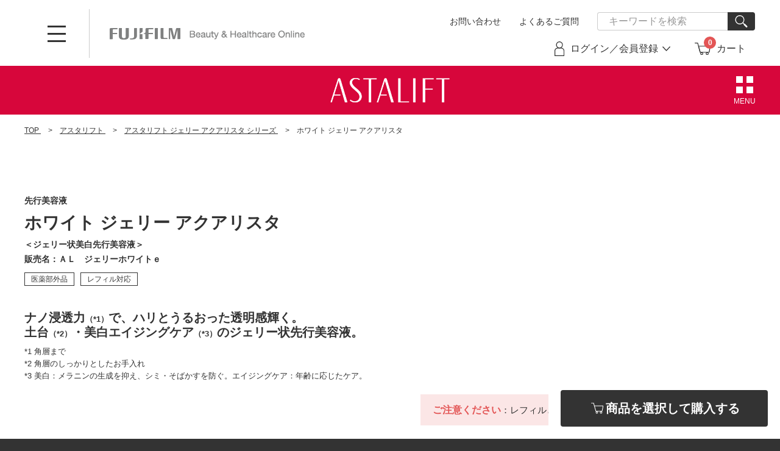

--- FILE ---
content_type: text/html;charset=UTF-8
request_url: https://h-jp.fujifilm.com/x_exclusion/news_210301.html
body_size: 12113
content:
<!doctype html>
<!--[if lt IE 7]> <html class="ie6 oldie" lang="ja"> <![endif]-->
<!--[if IE 7]> <html class="ie7 oldie" lang="ja"> <![endif]-->
<!--[if IE 8]> <html class="ie8 oldie" lang="ja"> <![endif]-->
<!--[if gt IE 8]><!--> <html lang="ja"> <!--<![endif]-->
<head>




























































































<script src="https://p11.techlab-cdn.com/642e8d96a3b9220012a7c102.js" charset="utf-8" type="text/javascript"></script>




















<script>
var w_Authenticated = "false";
window.dataLayer = window.dataLayer || [];
if(w_Authenticated != "false"){
document.cookie = 'lgf=1';
var w_AuthAry = w_Authenticated.split("/");
if(dataLayer.length>0 && dataLayer[0]["gtm_uniq_id"]){

}
else{
if(w_AuthAry[1].length>0){
dataLayer.push({
"gtm_uniq_id": w_AuthAry[0],
"gtm_login_flg":"1",
"gtm_grade": w_AuthAry[1]
});
}
else{
dataLayer.push({
"gtm_uniq_id": w_AuthAry[0],
"gtm_login_flg":"1"
});
}
}
}
else{

}
</script>





























































































<!-- Google Tag Manager -->
<script>(function(w,d,s,l,i){w[l]=w[l]||[];w[l].push({'gtm.start':
new Date().getTime(),event:'gtm.js'});var f=d.getElementsByTagName(s)[0],
j=d.createElement(s),dl=l!='dataLayer'?'&l='+l:'';j.async=true;j.src=
'https://www.googletagmanager.com/gtm.js?id='+i+dl;f.parentNode.insertBefore(j,f);
})(window,document,'script','dataLayer','GTM-KXCMV99');</script>
<!-- End Google Tag Manager -->
















<meta charset=UTF-8>

<meta http-equiv="x-ua-compatible" content="ie=edge">

<meta name="viewport" content="width=device-width, initial-scale=1">
<script type="text/javascript">
WebFontConfig = {
google: { families: [ 'Lato:100,300,700,100italic,300italic:latin', 'Crete+Round:400,400italic:latin' ] }
};
(function() {
var wf = document.createElement('script');
wf.src = ('https:' == document.location.protocol ? 'https' : 'http') +
'://ajax.googleapis.com/ajax/libs/webfont/1/webfont.js';
wf.type = 'text/javascript';
wf.async = 'true';
var s = document.getElementsByTagName('script')[0];
s.parentNode.insertBefore(wf, s);
})();
</script>




<link href="/on/demandware.static/Sites-FujifilmHealthCareJp-Site/-/default/dwe3096af2/img/common/favicon.ico" rel="shortcut icon" />











<meta name="robots" content="noindex,nofollow">




<title>「アスタリフト ホワイト ジェリー アクアリスタ」新発売 | FUJIFILM ビューティー&amp;ヘルスケア Online</title>




<meta name="keywords" content="アスタリフト,ルナメア,サプリメント,富士フイルム,通販">





<meta name="pf:last_modified" content="2021-02-26">










<link href="/on/demandware.static/Sites-FujifilmHealthCareJp-Site/-/ja_JP/v1768977292413/lib/jquery/ui/jquery-ui.min.css" type="text/css" rel="stylesheet" />
<!--[if lt IE 9]>
<script src="/on/demandware.static/Sites-FujifilmHealthCareJp-Site/-/ja_JP/v1768977292413/js/lib/html5.js"></script>
<![endif]-->

<script type="text/javascript">//<!--
/* <![CDATA[ (head-active_data.js) */
var dw = (window.dw || {});
dw.ac = {
    _analytics: null,
    _events: [],
    _category: "",
    _searchData: "",
    _anact: "",
    _anact_nohit_tag: "",
    _analytics_enabled: "true",
    _timeZone: "Japan",
    _capture: function(configs) {
        if (Object.prototype.toString.call(configs) === "[object Array]") {
            configs.forEach(captureObject);
            return;
        }
        dw.ac._events.push(configs);
    },
	capture: function() { 
		dw.ac._capture(arguments);
		// send to CQ as well:
		if (window.CQuotient) {
			window.CQuotient.trackEventsFromAC(arguments);
		}
	},
    EV_PRD_SEARCHHIT: "searchhit",
    EV_PRD_DETAIL: "detail",
    EV_PRD_RECOMMENDATION: "recommendation",
    EV_PRD_SETPRODUCT: "setproduct",
    applyContext: function(context) {
        if (typeof context === "object" && context.hasOwnProperty("category")) {
        	dw.ac._category = context.category;
        }
        if (typeof context === "object" && context.hasOwnProperty("searchData")) {
        	dw.ac._searchData = context.searchData;
        }
    },
    setDWAnalytics: function(analytics) {
        dw.ac._analytics = analytics;
    },
    eventsIsEmpty: function() {
        return 0 == dw.ac._events.length;
    }
};
/* ]]> */
// -->
</script>
<script type="text/javascript">//<!--
/* <![CDATA[ (head-cquotient.js) */
var CQuotient = window.CQuotient = {};
CQuotient.clientId = 'bczr-FujifilmHealthCareJp';
CQuotient.realm = 'BCZR';
CQuotient.siteId = 'FujifilmHealthCareJp';
CQuotient.instanceType = 'prd';
CQuotient.locale = 'ja_JP';
CQuotient.fbPixelId = '__UNKNOWN__';
CQuotient.activities = [];
CQuotient.cqcid='';
CQuotient.cquid='';
CQuotient.cqeid='';
CQuotient.cqlid='';
CQuotient.apiHost='api.cquotient.com';
/* Turn this on to test against Staging Einstein */
/* CQuotient.useTest= true; */
CQuotient.useTest = ('true' === 'false');
CQuotient.initFromCookies = function () {
	var ca = document.cookie.split(';');
	for(var i=0;i < ca.length;i++) {
	  var c = ca[i];
	  while (c.charAt(0)==' ') c = c.substring(1,c.length);
	  if (c.indexOf('cqcid=') == 0) {
		CQuotient.cqcid=c.substring('cqcid='.length,c.length);
	  } else if (c.indexOf('cquid=') == 0) {
		  var value = c.substring('cquid='.length,c.length);
		  if (value) {
		  	var split_value = value.split("|", 3);
		  	if (split_value.length > 0) {
			  CQuotient.cquid=split_value[0];
		  	}
		  	if (split_value.length > 1) {
			  CQuotient.cqeid=split_value[1];
		  	}
		  	if (split_value.length > 2) {
			  CQuotient.cqlid=split_value[2];
		  	}
		  }
	  }
	}
}
CQuotient.getCQCookieId = function () {
	if(window.CQuotient.cqcid == '')
		window.CQuotient.initFromCookies();
	return window.CQuotient.cqcid;
};
CQuotient.getCQUserId = function () {
	if(window.CQuotient.cquid == '')
		window.CQuotient.initFromCookies();
	return window.CQuotient.cquid;
};
CQuotient.getCQHashedEmail = function () {
	if(window.CQuotient.cqeid == '')
		window.CQuotient.initFromCookies();
	return window.CQuotient.cqeid;
};
CQuotient.getCQHashedLogin = function () {
	if(window.CQuotient.cqlid == '')
		window.CQuotient.initFromCookies();
	return window.CQuotient.cqlid;
};
CQuotient.trackEventsFromAC = function (/* Object or Array */ events) {
try {
	if (Object.prototype.toString.call(events) === "[object Array]") {
		events.forEach(_trackASingleCQEvent);
	} else {
		CQuotient._trackASingleCQEvent(events);
	}
} catch(err) {}
};
CQuotient._trackASingleCQEvent = function ( /* Object */ event) {
	if (event && event.id) {
		if (event.type === dw.ac.EV_PRD_DETAIL) {
			CQuotient.trackViewProduct( {id:'', alt_id: event.id, type: 'raw_sku'} );
		} // not handling the other dw.ac.* events currently
	}
};
CQuotient.trackViewProduct = function(/* Object */ cqParamData){
	var cq_params = {};
	cq_params.cookieId = CQuotient.getCQCookieId();
	cq_params.userId = CQuotient.getCQUserId();
	cq_params.emailId = CQuotient.getCQHashedEmail();
	cq_params.loginId = CQuotient.getCQHashedLogin();
	cq_params.product = cqParamData.product;
	cq_params.realm = cqParamData.realm;
	cq_params.siteId = cqParamData.siteId;
	cq_params.instanceType = cqParamData.instanceType;
	cq_params.locale = CQuotient.locale;
	
	if(CQuotient.sendActivity) {
		CQuotient.sendActivity(CQuotient.clientId, 'viewProduct', cq_params);
	} else {
		CQuotient.activities.push({activityType: 'viewProduct', parameters: cq_params});
	}
};
/* ]]> */
// -->
</script>


<!-- UI -->
<link rel="stylesheet" href="/on/demandware.static/Sites-FujifilmHealthCareJp-Site/-/ja_JP/v1768977292413/css/style.css">
<link rel="stylesheet" href="/on/demandware.static/Sites-FujifilmHealthCareJp-Site/-/ja_JP/v1768977292413/css/ress.css">
<link rel="stylesheet" media="(min-width:769px)" href="/on/demandware.static/Sites-FujifilmHealthCareJp-Site/-/ja_JP/v1768977292413/css/common.css">
<link rel="stylesheet" media="(min-width:769px)" href="/on/demandware.static/Sites-FujifilmHealthCareJp-Site/-/ja_JP/v1768977292413/css/brand.css">
<link rel="stylesheet" media="(min-width:769px)" href="/on/demandware.static/Sites-FujifilmHealthCareJp-Site/-/ja_JP/v1768977292413/css/products.css">
<link rel="stylesheet" media="(min-width:769px)" href="/on/demandware.static/Sites-FujifilmHealthCareJp-Site/-/ja_JP/v1768977292413/css/user.css">
<link rel="stylesheet" media="(max-width:768px)" href="/on/demandware.static/Sites-FujifilmHealthCareJp-Site/-/ja_JP/v1768977292413/css/common_sp.css">
<link rel="stylesheet" media="(max-width:768px)" href="/on/demandware.static/Sites-FujifilmHealthCareJp-Site/-/ja_JP/v1768977292413/css/brand_sp.css">
<link rel="stylesheet" media="(max-width:768px)" href="/on/demandware.static/Sites-FujifilmHealthCareJp-Site/-/ja_JP/v1768977292413/css/products_sp.css">
<link rel="stylesheet" media="(max-width:768px)" href="/on/demandware.static/Sites-FujifilmHealthCareJp-Site/-/ja_JP/v1768977292413/css/user_sp.css">
<!--[if lte IE 8]>
<script src="//cdnjs.cloudflare.com/ajax/libs/respond.js/1.4.2/respond.js" type="text/javascript"></script>
<script src="https://cdn.rawgit.com/chuckcarpenter/REM-unit-polyfill/master/js/rem.min.js" type="text/javascript"></script>
<![endif]-->


<meta name="google-site-verification" content="-LyggSvRbRRGa9kERriWAm_ThLEQyjdFB48ut35tGy0" />








<script type="text/javascript">
if (window.jQuery) {
jQuery(document).ready(function(){
if(screen.width < 768){
jQuery('#footer').append('<a href="/home" class="full-site-link">View Full Site</a>');
jQuery('.full-site-link')
.attr('href', '/on/demandware.store/Sites-FujifilmHealthCareJp-Site/ja_JP/Home-FullSite')
.click(function(e) {
e.preventDefault();
jQuery.ajax({
url: '/on/demandware.store/Sites-FujifilmHealthCareJp-Site/ja_JP/Home-FullSite',
success: function(){
window.location.reload();
}
});
}
);
}
});
}
</script>











<link rel="stylesheet" media="(min-width:769px)" href="/on/demandware.static/Sites-FujifilmHealthCareJp-Site/-/ja_JP/v1768977292413/css/form_lp.css">
<link rel="stylesheet" media="(max-width:768px)" href="/on/demandware.static/Sites-FujifilmHealthCareJp-Site/-/ja_JP/v1768977292413/css/form_lp_sp.css">



<link rel="stylesheet" media="(min-width:769px)" href="/on/demandware.static/Sites-FujifilmHealthCareJp-Site/-/ja_JP/v1768977292413/css/result.css">
<link rel="stylesheet" media="(max-width:768px)" href="/on/demandware.static/Sites-FujifilmHealthCareJp-Site/-/ja_JP/v1768977292413/css/result_sp.css">












<script>
var poplink3 = [ {
uid : "dbd4fd3f00d345c888da492aa4652e7cu",
target :"#qheader",
deviceType : {desktop : 'pc033',mobile : 'sphs'},
deviceNameHook : function() {
return (window.innerWidth) < 769 ? 'mobile' : 'desktop';
},
searchCount: 5,
suggestCount: 6,
gaType: "ga4_gtm"
}];

(function() {
var s = document.createElement("script");
s.charset = "utf-8";
s.src = "//poplink-f.probo.biz/pl3/poplink3.js";
document.getElementsByTagName("head")[0].appendChild(s);
})();
</script>









</head>
<body>






























































































<!-- Google Tag Manager (noscript) -->
<noscript><iframe src="https://www.googletagmanager.com/ns.html?id=GTM-KXCMV99"
height="0" width="0" style="display:none;visibility:hidden"></iframe></noscript>
<!-- End Google Tag Manager (noscript) -->









<input type="hidden" id="gtm_customer_grade" name="gtm_customer_grade" />





<div id="wrapper" class="pt_content">


<div class="header-banner">

	 

	
</div>

<div id="header" class="top-banner " role="banner">
<div class="headInner">

<div class="headLogo">
<a href="/home" title="【公式】富士フイルムのナノテクノロジーを活かした化粧品・サプリメントの通信販売。 TOP">
<img src="/on/demandware.static/Sites-FujifilmHealthCareJp-Site/-/default/dw6071d633/img/common/logo_header.svg" alt="【公式】富士フイルムのナノテクノロジーを活かした化粧品・サプリメントの通信販売。">
<img src="/on/demandware.static/Sites-FujifilmHealthCareJp-Site/-/default/dw5c4768b8/img/common/logo_header_text.png" alt="Beauty &amp; Healthcare Online">
</a>
</div>



<div id="headLoiginBtn">
<a href="https://h-jp.fujifilm.com/account"><img src="/on/demandware.static/Sites-FujifilmHealthCareJp-Site/-/default/dw9a5168b2/img/common/icon_head_login.svg" alt="ログイン"></a>
</div>



















































































<div id="headSearchBox">
<div class="openBtn ">
<img src="/on/demandware.static/Sites-FujifilmHealthCareJp-Site/-/default/dw337823ac/img/common/icon_head_search_black.svg" alt="">
</div>
<div id="navigation" role="navigation">
<div id="headSearch" class="header-search">
<div class="ht-SPHdrformbox">
<form role="search" action="/on/demandware.store/Sites-FujifilmHealthCareJp-Site/ja_JP/Search-ShowExt" method="get" novalidate="novalidate">
<fieldset>
<input type="search" id="qheader" name="q" value="" placeholder="キーワードを検索" autocomplete="nope" aria-invalid="false" class="valid">
<input type="hidden" name="lang" value="ja_JP">
<input type="image" name="" value="" src="/on/demandware.static/Sites-FujifilmHealthCareJp-Site/-/default/dwb9542084/img/common/icon_head_search_white.svg">
</fieldset>
</form>
</div>
<div class="ht-SPHdrwords spView">



<span class="label">注目ワード</span>
 <span>
<a href="/products/astalift/?rtPlc=at_word&amp;rtCnt=ast-230130&amp;#lineup">アスタリフト</a>
</span>  <span>
<a href="/products/astalift/astalift-allproduct/jelly15th/?rtPlc=at_word&amp;rtCnt=jelly15th-250911">ジェリー15th</a>
</span>  <span>
<a href="/products/supplement/metabarrier/?rtPlc=at_word&amp;rtCnt=meta-230130">メタバリア</a>
</span>  <span>
<a href="/products/supplement/innercare/505251000000.html?rtPlc=at_word&amp;rtCnt=colladrink-230130">コラーゲン</a>
</span>  <span>
<a href="/guide/shopping/shopping.html?rtPlc=at_word&amp;rtCnt=delivery-230130&amp;#ht-guideCont03">送料</a>
</span>  <span>
<a href="/guide/aboutperiodic/aboutperiodic.html?rtPlc=at_word&amp;rtCnt=aboutperiodic-230130">定期</a>
</span> 
</div>
<div class="closeBtn">
<img src="/on/demandware.static/Sites-FujifilmHealthCareJp-Site/-/default/dw4683541e/img/common/icon_close_button.png" alt="閉じる">
</div>
</div>
</div>
<input type="hidden" id="test" value="false"></input>
</div>

<div id="mini-cart">


























































































<!-- Report any requested source code -->

<!-- Report the active source code -->




<div id="headCart" class="mini-cart-total notLogin noCoupon"">

<a class="mini-cart-link mini-cart-empty" href="https://h-jp.fujifilm.com/cart" title="買い物かごを見る">
<em><img src="/on/demandware.static/Sites-FujifilmHealthCareJp-Site/-/default/dw51f0a8be/img/common/icon_cart_black.svg" alt=""><span>0</span></em>
<span style="background: initial;">カート</span>
</a>

</div>




</div>
<nav id="headNav" class="">
<div class="openBtn" tabindex="1"><span></span></div>
<div id="headNavInner" style="">


<!--// -->
<div id="headLogin" class="notLogin noCoupon">
<dl class="account-menu">

<dt><em><img src="/on/demandware.static/Sites-FujifilmHealthCareJp-Site/-/default/dwdc08e761/img/common/icon_head_member.svg" alt=""></em><span>ログイン／会員登録</span></dt>

<dd>
<p class="navBack">戻る</p>




<ul class="headLoginNav">
<li class="btnWhite"><a href="https://h-jp.fujifilm.com/account">ログイン</a></li>

<li><a href="https://h-jp.fujifilm.com/register" class="arrowLinkWhite">新規会員登録</a></li>

</ul>


	 

	
</dd>
</dl>
</div>




















































































<div id="glnav">
<ul class="level2" style="height: 1066px;">







<li class="">
	<span tabindex="1"><span>富士フイルムの想い・取り組み</span></span>
	<div class="level3" style="height: 1066px;">
		<p class="navBack">戻る</p>
		<ul>
			<li class="imgLink"><a href="https://h-jp.fujifilm.com/technology/reason/reason.html"><figure><img src="https://h-jp.fujifilm.com/on/demandware.static/-/Sites-FujifilmHealthCareJp-Library/ja_JP/dw87bf81a8/common/img/img_nav_cando.jpg" alt=""></figure><span>富士フイルムだからできること</span></a></li>
		</ul>
		<p class="closeBtn"><span>閉じる</span></p>
	</div>
</li>








<li>
<span tabindex="1"><span>商品を探す・購入する</span></span>
<div class="level3" style="height: 1066px;">
<p class="navBack">戻る</p>
<ul>
<li class="category"><a href="/searchproduct" class="arrowLinkWhite">商品を探す</a></li>


<li class="category">




<a class="arrowLinkWhite" href="https://h-jp.fujifilm.com/products/astalift/">
アスタリフト
</a>





<ul class="level4">


<li>
<a href="https://h-jp.fujifilm.com/products/astalift/skincare/">
アスタリフト シリーズ
</a>


</li>



<li>
<a href="https://h-jp.fujifilm.com/products/astalift/astaliftwhite/">
アスタリフト ホワイト シリーズ
</a>


</li>



<li>
<a href="https://h-jp.fujifilm.com/products/astalift/jelly/">
アスタリフト ジェリー アクアリスタ シリーズ
</a>


</li>



<li>
<a href="https://h-jp.fujifilm.com/products/astalift/serum/">
アスタリフト ザ セラム シリーズ
</a>


</li>



<li>
<a href="https://h-jp.fujifilm.com/products/astalift/duv/">
UVケア
</a>


</li>



<li>
<a href="https://h-jp.fujifilm.com/products/astalift/infocus/">
アスタリフト イン・フォーカス シリーズ
</a>


</li>



<li>
<a href="https://h-jp.fujifilm.com/products/astalift/opme/">
アスタリフト オプミー
</a>


</li>



<li>
<a href="https://h-jp.fujifilm.com/products/astalift/basemake/">
ベースメイク
</a>


</li>



<li>
<a href="https://h-jp.fujifilm.com/products/astalift/haircare/">
ヘアケア
</a>


</li>



<li>
<a href="https://h-jp.fujifilm.com/products/astalift/astalift-innercare/">
アスタリフト インナーケア
</a>


</li>



<li>
<a href="https://h-jp.fujifilm.com/products/astalift/astalift-trial/">
トライアル
</a>


</li>



<li>
<a href="https://h-jp.fujifilm.com/products/astalift/astalift_sample/">
サンプル
</a>


</li>



<li>
<a href="https://h-jp.fujifilm.com/products/astalift/limited/">
限定品
</a>


</li>



<li>
<a href="https://h-jp.fujifilm.com/products/astalift/astalift-allproduct/">
アスタリフト商品一覧
</a>


</li>


</ul>



</li>

<li class="category">




<a class="arrowLinkWhite" href="https://h-jp.fujifilm.com/products/astaliftmen/">
アスタリフト メン
</a>





<ul class="level4">


<li>
<a href="https://h-jp.fujifilm.com/products/astaliftmen/men/">
アスタリフト メン
</a>


</li>



<li>
<a href="https://h-jp.fujifilm.com/products/astaliftmen/monom/">
モノム
</a>


</li>


</ul>



</li>

<li class="category">




<a class="arrowLinkWhite" href="https://h-jp.fujifilm.com/products/cresc/">
クレスク by アスタリフト
</a>





<ul class="level4">


<li>
<a href="https://h-jp.fujifilm.com/products/cresc/cresc-top/">
本品・レフィル
</a>


</li>



<li>
<a href="https://h-jp.fujifilm.com/products/cresc/cresc-tr/">
トライアル
</a>


</li>


</ul>



</li>

<li class="category">




<a class="arrowLinkWhite" href="https://h-jp.fujifilm.com/products/lunamer/">
ルナメア
</a>





<ul class="level4">


<li>
<a href="https://h-jp.fujifilm.com/products/lunamer/lunamer-ac/">
ルナメアAC
</a>


</li>



<li>
<a href="https://h-jp.fujifilm.com/products/lunamer/lunamer-bc/">
ルナメア
</a>


</li>


</ul>



</li>

<li class="category">




<a class="arrowLinkWhite" href="https://h-jp.fujifilm.com/products/supplement/">
FUJIFILMサプリメント
</a>





<ul class="level4">


<li>
<a href="https://h-jp.fujifilm.com/products/supplement/metabarrier/">
メタバリアシリーズ
</a>


</li>



<li>
<a href="https://h-jp.fujifilm.com/products/supplement/series5/">
ひざ関節サポート
</a>


</li>



<li>
<a href="https://h-jp.fujifilm.com/products/supplement/astaxanthin/">
飲むアスタキサンチン
</a>


</li>



<li>
<a href="https://h-jp.fujifilm.com/products/supplement/innercare/">
アスタリフト インナーケア
</a>


</li>



<li>
<a href="https://h-jp.fujifilm.com/products/supplement/series4/">
健康・元気サポート
</a>


</li>



<li>
<a href="https://h-jp.fujifilm.com/products/supplement/supplement-trial/">
トライアル
</a>


</li>


</ul>



</li>

</ul>
<p class="closeBtn"><span>閉じる</span></p>
</div><!--//level3-->
</li>








<li>
	<span tabindex="1"><span>ご利用ガイド</span></span>
	<div class="level3" style="height: 1066px;">
		<p class="navBack">戻る</p>
		<dl>
			<dt><a href="https://h-jp.fujifilm.com/guide/guide.html" class="arrowLinkWhite">ご利用ガイド</a></dt>
			<dd>
				<ul>
					<li><a href="https://h-jp.fujifilm.com/guide/beginner/beginner.html">はじめての方へ</a></li>
					<li><a href="https://h-jp.fujifilm.com/guide/shopping/shopping.html">お買い物の手続きについて</a></li>
					<li><a href="https://h-jp.fujifilm.com/guide/shopping/shopping.html#ht-guideCont03">お届け日時・送料について</a></li>
					<li><a href="https://h-jp.fujifilm.com/guide/shopping/shopping.html#ht-guideCont02">お支払い方法について</a></li>
					<li><a href="https://h-jp.fujifilm.com/guide/return/return.html">返品・キャンセルについて</a></li>
				</ul>
				<ul>
					<li><a href="https://h-jp.fujifilm.com/guide/registration/registration.html">会員登録について</a></li>
					<li><a href="https://h-jp.fujifilm.com/guide/aboutmypage/aboutmypage.html">マイページについて</a></li>
					<li><a href="https://h-jp.fujifilm.com/guide/periodicchange/periodicchange.html">定期お届けサービスの変更・休止・再開について</a></li>
					<li><a href="https://h-jp.fujifilm.com/guide/aboutperiodic/aboutperiodic.html">定期お届けサービスのご案内</a></li>

				</ul>
			</dd>
		</dl>
		<p class="closeBtn"><span>閉じる</span></p>
	</div><!--//level3-->
</li><!--//-->

<li><a href="https://h-jp.fujifilm.com/storesearch/storesearch.html" tabindex="1"><span>店舗検索</span></a></li><!--//-->
<li><a href="https://ls-jp.fujifilm.com/" target="_blank" tabindex="1"><span>ブランドサイト</span></a></li><!--//-->






</ul>
</div>
<!-- //glnav-->
<ul id="headUtility">







<li><a href="https://h-jp.fujifilm.com/contactus" tabindex="1">お問い合わせ</a></li>
<li><a href="https://support-h-jp.fujifilm.com/" target="_blank" tabindex="1">よくあるご質問</a></li>






</ul>
</div>
<!-- //headNavInner-->
<div id="headNavBg"></div>
</nav>





</div>
</div><!-- /header -->
























































































<main id="main">



<div id="browser-check">
<noscript>
<div class="browser-compatibility-alert">
<i class="fa fa-exclamation-triangle fa-2x pull-left"></i>
<p class="browser-error">お使いのブラウザーの Javascript 機能がオフになっています。当サイトを最高の状態でご利用いただくために、Javascript 機能をオンにしてください。</p>
</div>
</noscript>
</div>














<div class="content-asset"><!-- dwMarker="content" dwContentID="ac56ff2a1f6afb0bf23896cd19" -->
<script language="JavaScript">
window.location="https://h-jp.fujifilm.com/products/astalift/jelly/100202000002.html";
</script>
</div> <!-- End content-asset -->




</main>


















































































<div id="btnPageTop"><a href="#"><img src="/on/demandware.static/Sites-FujifilmHealthCareJp-Site/-/default/dw4622d188/img/common/icon_arrow_top_white.svg" alt="PageTop"></a></div>
<footer id="footer">











<div class="content-asset"><!-- dwMarker="content" dwContentID="2d05e93df612f87d27fd2b736c" -->
<!-- css -->
<link href="https://h-jp.fujifilm.com/on/demandware.static/-/Sites-FujifilmHealthCareJp-Library/ja_JP/v1768977292413/common/css/footer.css" type="text/css" rel="stylesheet" />
<!-- //css -->

<section id="ht-footerNav">
<div id="ht-footerNavBox">
<ul class="ht-Link01">
<li><a href="https://h-jp.fujifilm.com/shotori/shotori.html">特定商取引法に基づく表記</a></li>
<li><a href="https://h-jp.fujifilm.com/privacy/privacypolicy.html">個人情報保護方針</a></li>
<li><a href="https://h-jp.fujifilm.com/termofuse/termofuse.html">本サイトのご利用条件</a></li>
<li><a href="https://h-jp.fujifilm.com/sitemap">サイトマップ</a></li>
</ul>
<ul class="ht-Link02">
<li><a href="https://www.fujifilm.com/ffhc/ja" target="_blank">富士フイルムヘルスケアラボラトリー</a></li>
<li><a href="https://www.fujifilm.com/jp/ja" target="_blank">富士フイルム</a></li>
</ul>
</div><!-- /ht-footerNavBox-->
</section><!-- /ht-footerNav-->
</div> <!-- End content-asset -->
















<div class="content-asset"><!-- dwMarker="content" dwContentID="ab10e46d99d823cc06a6aa44bb" -->
<div class="footUnder">
		<ul class="certificationMarks">
		</ul>
		
		<div class="copyRightArea">
			<p class="footLogo">
				<a href="https://h-jp.fujifilm.com/home" title="【公式】富士フイルムのナノテクノロジーを活かした化粧品・サプリメントの通信販売。TOP">
					<img src="https://h-jp.fujifilm.com/on/demandware.static/-/Sites-FujifilmHealthCareJp-Library/ja_JP/dwfdc05cf8/common/img/logo_header.svg" alt="FUJIFILM">
					<img src="https://h-jp.fujifilm.com/on/demandware.static/-/Sites-FujifilmHealthCareJp-Library/ja_JP/dwb24d8942/common/img/logo_header_text.png" alt="Beauty & Healthcare Online">
				</a>
			</p>
			<p class="copyRight">Copyright © FUJIFILM Corporation / FUJIFILM Healthcare Laboratory Co.,Ltd. All Rights Reserved.</p>
		</div>
	</div>
</div> <!-- End content-asset -->





</footer>




<!--[if gte IE 9 | !IE]><!-->
<script src="/on/demandware.static/Sites-FujifilmHealthCareJp-Site/-/ja_JP/v1768977292413/lib/jquery/jquery-2.1.1.min.js" type="text/javascript"></script>
<!--<![endif]-->
<!--[if lte IE 8]>
<script src="/on/demandware.static/Sites-FujifilmHealthCareJp-Site/-/ja_JP/v1768977292413/lib/jquery/jquery-1.11.1.min.js" type="text/javascript"></script>
<script src="//cdn.rawgit.com/weblinc/media-match/master/media.match.min.js" type="text/javascript"></script>
<script src="//cdnjs.cloudflare.com/ajax/libs/es5-shim/3.4.0/es5-shim.min.js"></script>
<![endif]-->
<!--[if IE 9]>
<script src="//cdn.rawgit.com/paulirish/matchMedia.js/master/matchMedia.js" type="text/javascript"></script>
<script src="//cdn.rawgit.com/paulirish/matchMedia.js/master/matchMedia.addListener.js" type="text/javascript"></script>
<![endif]-->
<script src="/on/demandware.static/Sites-FujifilmHealthCareJp-Site/-/ja_JP/v1768977292413/lib/jquery/ui/jquery-ui.min.js" type="text/javascript"></script>

<script src="/on/demandware.static/Sites-FujifilmHealthCareJp-Site/-/ja_JP/v1768977292413/lib/jquery/jquery.jcarousel.min.js" type="text/javascript"></script>
<script src="/on/demandware.static/Sites-FujifilmHealthCareJp-Site/-/ja_JP/v1768977292413/lib/jquery/jquery.validate.min.js" type="text/javascript"></script>
<script src="/on/demandware.static/Sites-FujifilmHealthCareJp-Site/-/ja_JP/v1768977292413/lib/jquery/jquery.zoom.min.js" ></script>
<script type="text/javascript">

(function(){
window.Constants = {"AVAIL_STATUS_IN_STOCK":"IN_STOCK","AVAIL_STATUS_PREORDER":"PREORDER","AVAIL_STATUS_BACKORDER":"BACKORDER","AVAIL_STATUS_NOT_AVAILABLE":"NOT_AVAILABLE"};
window.Resources = {"I_AGREE":"同意する","TRACKING_CONSENT":"Yes","TRACKING_NO_CONSENT":"No","CLOSE":"閉じる","NO_THANKS":"いいえ、必要ありません","OK":"OK","ARE_YOU_HUMAN":"あなたは人間ですか？","DEAR":"様","SHIP_QualifiesFor":"この配送ではこちらをご利用いただけます:","CC_LOAD_ERROR":"クレジットカードを読み込めませんでした!","COULD_NOT_SAVE_ADDRESS":"Could not save address. Please check your entries and try again.","REG_ADDR_ERROR":"住所を読み込めませんでした。","BONUS_PRODUCT":"ボーナス商品","BONUS_PRODUCTS":"ボーナス商品","SELECT_BONUS_PRODUCTS":"ボーナス商品を選択する","SELECT_BONUS_PRODUCT":"product.selectbonusproduct","BONUS_PRODUCT_MAX":"選択したボーナス商品が最大数に達しています。1 個削除してから別のボーナス商品を追加してください。","BONUS_PRODUCT_TOOMANY":"選択したボーナス商品の数が多すぎます。数量を変更してください。","SIMPLE_SEARCH":"キーワードを検索","SUBSCRIBE_EMAIL_DEFAULT":"Eメールアドレス","CURRENCY_SYMBOL":"¥","MISSINGVAL":"{0} を入力してください","SERVER_ERROR":"サーバーに接続できませんでした!","MISSING_LIB":"jQuery が定義されていません。","BAD_RESPONSE":"不正な応答、解析エラー!","INVALID_PHONE":"有効な電話番号を指定してください。","REMOVE":"削除","QTY":"数量","EMPTY_IMG_ALT":"削除","COMPARE_BUTTON_LABEL":"商品を比較する","COMPARE_CONFIRMATION":"これにより、比較のために追加された最初の商品が削除されます。実行してもよろしいですか?","COMPARE_REMOVE_FAIL":"リストから商品を削除できません","COMPARE_ADD_FAIL":"リストに商品を追加できません","ADD_TO_CART_FAIL":"買い物カゴに商品 '{0}' を追加できません","REGISTRY_SEARCH_ADVANCED_CLOSE":"詳細検索を閉じる","GIFT_CERT_INVALID":"ギフト券コードが無効です。","GIFT_CERT_BALANCE":"現在のギフト券残高:","GIFT_CERT_AMOUNT_INVALID":"ギフト券は最低 5、最高 5000 の範囲でしか購入できません。","GIFT_CERT_MISSING":"ギフト券コードを入力してください。","INVALID_OWNER":"これはクレジットカード番号のようです。クレジットカード名義人のお名前を入力してください。","COUPON_CODE_MISSING":"クーポンコードを入力してください。","COOKIES_DISABLED":"お使いのブラウザーでは、Cookie が許可されていません。この機能をオンにするか、または別のプログラムで Cookie をブロックする設定を使用していないかどうかを確認してください。","BML_AGREE_TO_TERMS":"条件に同意していただく必要があります","CHAR_LIMIT_MSG":"残り {0} 文字で {1} 文字の制限に達します。","CONFIRM_DELETE":"この {0} を削除しますか?","TITLE_GIFTREGISTRY":"ギフトレジストリ","TITLE_ADDRESS":"住所","TITLE_CREDITCARD":"クレジットカード","SERVER_CONNECTION_ERROR":"サーバーに接続できませんでした!","IN_STOCK_DATE":"入荷予定日は {0} です。","ITEM_STATUS_NOTAVAILABLE":"この商品は現在ご購入いただけません。","INIFINITESCROLL":"すべて表示","STORE_NEAR_YOU":"お近くの店舗で入手可能かどうかを検索","SELECT_STORE":"店舗の選択","SELECTED_STORE":"選択された店舗","PREFERRED_STORE":"優先店舗","SET_PREFERRED_STORE":"優先店舗を設定","ENTER_ZIP":"郵便番号の入力","INVALID_ZIP":"有効な郵便番号を入力してください","SEARCH":"検索","CHANGE_LOCATION":"場所の変更","CONTINUE_WITH_STORE":"優先店舗で続行","CONTINUE":"次に進む","SEE_MORE":"店舗数を増やす","SEE_LESS":"店舗数を減らす","QUICK_VIEW":"クイックビュー","QUICK_VIEW_POPUP":"商品のクイックビュー","TLS_WARNING":"当社ではお客様のセキュリティについて真剣に取り組んでいます。<br/>お客様が古いブラウザーを使用していることが検出されました。<br/>安全なショッピングをお楽しみいただくために、ブラウザーを更新してください。","CSRF_TOKEN_MISMATCH":"CSRF Token mismatch","COMPONENT_FULLOPEN":"すべての項目を表示","COMPONENT_PARTOPEN":"一部の項目のみを表示","COMPONENT_EDIT":"変更する","PROCEDURE_MESSAGE":"まとめてお手続きいただけるのは、10商品までになります。","COMPONENT_RESTART":"再開する","COMPONENT_STOPORCANCEL":"休止／解約する","COMPONENT_CANCEL":"解約する","COMPONENT_STOP_QTCOUNT":"個","GENDER_MALE":"男性","GENDER_FEMALE":"女性","EMAILCONTACT_PERMISSION":"ログインIDメールアドレスで受信する","EMAILCONTACT_PERMISSIONSUB":"サブメールアドレスで受信する","EMAILCONTACT_REFUSAL":"受信しない","ACCEPTANCE_PERMISSION":"受け取る","ACCEPTANCE_REFUSAL":"受け取らない","COMPONENT_EDITCANCEL":"変更しない","UNSUBSCRIBE_REASON1":"お店で購入する","UNSUBSCRIBE_REASON2":"他社の商品を買う","UNSUBSCRIBE_REASON3":"商品が合わない","UNSUBSCRIBE_REASON4":"経済的な理由","UNSUBSCRIBE_REASON5":"その他","UNSUBSCRIBE_NOTHING":"特になし","CONTACTUS_SUPPLEMENT":"サプリ","CONTACTUS_COSMETICS":"化粧品","VALIDATE_REQUIRED":"このフィールドは必須です。","VALIDATE_REMOTE":"このフィールドを修正してください。","VALIDATE_EMAIL":"有効な Eメールアドレスを入力してください。","VALIDATE_URL":"有効な URL を入力してください。","VALIDATE_DATE":"有効な日付を入力してください。","VALIDATE_DATEISO":"有効な日付を入力してください (ISO)。","VALIDATE_NUMBER":"有効な数値を入力してください。","VALIDATE_DIGITS":"数字のみを入力してください。","VALIDATE_CREDITCARD":"有効なクレジットカード番号を入力してください。","VALIDATE_EQUALTO":"同じ値をもう一度入力してください。","VALIDATE_MAXLENGTH":"{0} 文字以下の文字数で入力してください。","VALIDATE_MINLENGTH":"最低 {0} 文字入力してください。","VALIDATE_RANGELENGTH":"{0} ～ {1} 文字の値を入力してください。","VALIDATE_RANGE":"{0} ～ {1} の値を入力してください。","VALIDATE_MAX":"{0} 以下の値を入力してください。","VALIDATE_MIN":"{0} 以上の値を入力してください。","DISABLED_EFO":false,"CARRIER_PAY_DOCOMO":"docomo","CARRIER_PAY_AUKANTAN":"au","CARRIER_PAY_SOFTBANKA":"sb_matomete","CARRIER_PAY_SOFTBANKB":"sb_ktai","DEVICE_TYPE":"desktop","VERITRANS_CARRIER_PAYMENT_DOCOMO_PREF":false,"VERITRANS_CARRIER_PAYMENT_DOCOMO_PC_PREF":false,"VERITRANS_CARRIER_PAYMENT_AU_PREF":false,"VERITRANS_CARRIER_PAYMENT_SOFTBANKA_PREF":false,"VERITRANS_CARRIER_PAYMENT_SOFTBANKB_PREF":false,"RECAPTCHA_FILE_READ_ERROR":"エラーが発生いたしました。恐れ入りますが、時間をおいてからログインをお試しください。お急ぎの場合はコールセンターまでお問い合わせをお願いいたします。（エラーコード：021)","RECAPTCHA_LONG_RESPONSE":"エラーが発生いたしました。恐れ入りますが、時間をおいてからログインをお試しください。お急ぎの場合はコールセンターまでお問い合わせをお願いいたします。（エラーコード：022)","RECAPTCHA_ERROR_CATCH":"エラーが発生いたしました。恐れ入りますが、時間をおいてからログインをお試しください。お急ぎの場合はコールセンターまでお問い合わせをお願いいたします。（エラーコード：023)","TAG_AFFILIATION_FORMLP":"LP","TAG_AFFILIATION_NORMAL":"通常","IN_STOCK":"在庫あり","QTY_IN_STOCK":"{0} 点在庫あり","PREORDER":"予約販売","QTY_PREORDER":"予約販売が可能な個数は {0} 個です。","REMAIN_PREORDER":"残りの商品については、予約販売をご利用いただけます。","BACKORDER":"取り寄せ","QTY_BACKORDER":"取り寄せ {0} 個","REMAIN_BACKORDER":"残りの商品については、お取り寄せが可能です。","NOT_AVAILABLE":"この商品は現在ご購入いただけません。","REMAIN_NOT_AVAILABLE":"残りの商品については、現在ご購入いただけません。数量を変更してください。"};
window.Urls = {"appResources":"/on/demandware.store/Sites-FujifilmHealthCareJp-Site/ja_JP/Resources-Load","pageInclude":"/on/demandware.store/Sites-FujifilmHealthCareJp-Site/ja_JP/Page-Include","continueUrl":"https://h-jp.fujifilm.com/on/demandware.store/Sites-FujifilmHealthCareJp-Site/ja_JP/Page-Show","staticPath":"/on/demandware.static/Sites-FujifilmHealthCareJp-Site/-/ja_JP/v1768977292413/","addGiftCert":"/on/demandware.store/Sites-FujifilmHealthCareJp-Site/ja_JP/GiftCert-Purchase","minicartGC":"/on/demandware.store/Sites-FujifilmHealthCareJp-Site/ja_JP/GiftCert-ShowMiniCart","addProduct":"/on/demandware.store/Sites-FujifilmHealthCareJp-Site/ja_JP/Cart-AddProduct","minicart":"/on/demandware.store/Sites-FujifilmHealthCareJp-Site/ja_JP/Cart-MiniAddProduct","cartShow":"/cart","giftRegAdd":"https://h-jp.fujifilm.com/on/demandware.store/Sites-FujifilmHealthCareJp-Site/ja_JP/Address-GetAddressDetails?addressID=","paymentsList":"https://h-jp.fujifilm.com/creditlist","addressesList":"https://h-jp.fujifilm.com/address","wishlistAddress":"https://h-jp.fujifilm.com/on/demandware.store/Sites-FujifilmHealthCareJp-Site/ja_JP/Wishlist-SetShippingAddress","deleteAddress":"/addressdelete","getProductUrl":"/on/demandware.store/Sites-FujifilmHealthCareJp-Site/ja_JP/Product-Show","getBonusProducts":"/on/demandware.store/Sites-FujifilmHealthCareJp-Site/ja_JP/Product-GetBonusProducts","addBonusProduct":"/on/demandware.store/Sites-FujifilmHealthCareJp-Site/ja_JP/Cart-AddBonusProduct","getSetItem":"/on/demandware.store/Sites-FujifilmHealthCareJp-Site/ja_JP/Product-GetSetItem","productDetail":"/on/demandware.store/Sites-FujifilmHealthCareJp-Site/ja_JP/Product-Detail","getAvailability":"/on/demandware.store/Sites-FujifilmHealthCareJp-Site/ja_JP/Product-GetAvailability","removeImg":"/on/demandware.static/Sites-FujifilmHealthCareJp-Site/-/default/dw4cb8f3fc/images/icon_remove.gif","searchsuggest":"/on/demandware.store/Sites-FujifilmHealthCareJp-Site/ja_JP/Search-GetSuggestions","searchonbehalf":"/on/demandware.store/Sites-FujifilmHealthCareJp-Site/ja_JP/Search-GetOnBehalfProducts","productNav":"/on/demandware.store/Sites-FujifilmHealthCareJp-Site/ja_JP/Product-Productnav","summaryRefreshURL":"/on/demandware.store/Sites-FujifilmHealthCareJp-Site/ja_JP/COBilling-UpdateSummary","billingSelectCC":"https://h-jp.fujifilm.com/on/demandware.store/Sites-FujifilmHealthCareJp-Site/ja_JP/COBilling-SelectCreditCard","updateAddressDetails":"https://h-jp.fujifilm.com/on/demandware.store/Sites-FujifilmHealthCareJp-Site/ja_JP/COShipping-UpdateAddressDetails","updateAddressDetailsBilling":"https://h-jp.fujifilm.com/on/demandware.store/Sites-FujifilmHealthCareJp-Site/ja_JP/COBilling-UpdateAddressDetails","shippingMethodsJSON":"https://h-jp.fujifilm.com/on/demandware.store/Sites-FujifilmHealthCareJp-Site/ja_JP/COShipping-GetApplicableShippingMethodsJSON","shippingMethodsList":"https://h-jp.fujifilm.com/on/demandware.store/Sites-FujifilmHealthCareJp-Site/ja_JP/COShipping-UpdateShippingMethodList","selectShippingMethodsList":"https://h-jp.fujifilm.com/on/demandware.store/Sites-FujifilmHealthCareJp-Site/ja_JP/COShipping-SelectShippingMethod","resetPaymentForms":"/on/demandware.store/Sites-FujifilmHealthCareJp-Site/ja_JP/COBilling-ResetPaymentForms","compareShow":"/on/demandware.store/Sites-FujifilmHealthCareJp-Site/ja_JP/Compare-Show","compareAdd":"/on/demandware.store/Sites-FujifilmHealthCareJp-Site/ja_JP/Compare-AddProduct","compareRemove":"/on/demandware.store/Sites-FujifilmHealthCareJp-Site/ja_JP/Compare-RemoveProduct","compareEmptyImage":"/on/demandware.static/Sites-FujifilmHealthCareJp-Site/-/default/dwb2fa8e48/images/comparewidgetempty.png","giftCardCheckBalance":"https://h-jp.fujifilm.com/on/demandware.store/Sites-FujifilmHealthCareJp-Site/ja_JP/COBilling-GetGiftCertificateBalance","redeemGiftCert":"https://h-jp.fujifilm.com/on/demandware.store/Sites-FujifilmHealthCareJp-Site/ja_JP/COBilling-RedeemGiftCertificateJson","addCoupon":"https://h-jp.fujifilm.com/on/demandware.store/Sites-FujifilmHealthCareJp-Site/ja_JP/Cart-AddCouponJson","storesInventory":"/on/demandware.store/Sites-FujifilmHealthCareJp-Site/ja_JP/StoreInventory-Inventory","setPreferredStore":"/on/demandware.store/Sites-FujifilmHealthCareJp-Site/ja_JP/StoreInventory-SetPreferredStore","getPreferredStore":"/on/demandware.store/Sites-FujifilmHealthCareJp-Site/ja_JP/StoreInventory-GetPreferredStore","setStorePickup":"/on/demandware.store/Sites-FujifilmHealthCareJp-Site/ja_JP/StoreInventory-SetStore","setZipCode":"/on/demandware.store/Sites-FujifilmHealthCareJp-Site/ja_JP/StoreInventory-SetZipCode","getZipCode":"/on/demandware.store/Sites-FujifilmHealthCareJp-Site/ja_JP/StoreInventory-GetZipCode","billing":"/billing","setSessionCurrency":"/on/demandware.store/Sites-FujifilmHealthCareJp-Site/ja_JP/Currency-SetSessionCurrency","addEditAddress":"/on/demandware.store/Sites-FujifilmHealthCareJp-Site/ja_JP/COShippingMultiple-AddEditAddressJSON","cookieHint":"/cookie_hint.html","consentTracking":"/consent_tracking_hint.html","consentTrackingSetSession":"/on/demandware.store/Sites-FujifilmHealthCareJp-Site/ja_JP/Account-ConsentTracking","rateLimiterReset":"/on/demandware.store/Sites-FujifilmHealthCareJp-Site/ja_JP/RateLimiter-HideCaptcha","csrffailed":"/on/demandware.store/Sites-FujifilmHealthCareJp-Site/ja_JP/CSRF-Failed","product_detail_init":"/on/demandware.static/Sites-FujifilmHealthCareJp-Site/-/ja_JP/v1768977292413/js/products_detail_init.js","init":"/on/demandware.static/Sites-FujifilmHealthCareJp-Site/-/ja_JP/v1768977292413/js/init.js","confirm_init":"/on/demandware.static/Sites-FujifilmHealthCareJp-Site/-/ja_JP/v1768977292413/js/confirm_init.js","deleteCard":"/on/demandware.store/Sites-FujifilmHealthCareJp-Site/ja_JP/PaymentInstruments-SecurityEnhanceDeleteAjax","loginBehalfCustomer":"/bulkloginjson","bulkCustomer":"/bulkcustomer","mdkTokenApiKey":"/on/demandware.store/Sites-FujifilmHealthCareJp-Site/ja_JP/Veritrans4g-GetMdkTokenApiKey","mdkTokenApiUrl":"https://api3.veritrans.co.jp/4gtoken","combineSendForm":"/on/demandware.store/Sites-FujifilmHealthCareJp-Site/ja_JP/Subscription-SendForm","combineBulkSendForm":"/on/demandware.store/Sites-FujifilmHealthCareJp-Site/ja_JP/Subscription-BulkSendForm","combineBulkOrderForm":"/on/demandware.store/Sites-FujifilmHealthCareJp-Site/ja_JP/Subscription-CombineBulkOrderForm"};
window.SitePreferences = {"LISTING_INFINITE_SCROLL":false,"LISTING_REFINE_SORT":true,"STORE_PICKUP":true,"COOKIE_HINT":false,"CONSENT_TRACKING_HINT":false,"CHECK_TLS":false};
}());
</script>
<script type="text/javascript">

(function(){
window.SessionAttributes = {"SHOW_CAPTCHA":null};
window.User = {"zip":null,"storeId":null};
}());
</script>
<script>var consent = null;</script>

<script src="/on/demandware.static/Sites-FujifilmHealthCareJp-Site/-/ja_JP/v1768977292413/js/swiper.min.js"></script>
<script src="/on/demandware.static/Sites-FujifilmHealthCareJp-Site/-/ja_JP/v1768977292413/js/app.js"></script>
<script src="/on/demandware.static/Sites-FujifilmHealthCareJp-Site/-/ja_JP/v1768977292413/js/init.js"></script>






<script>pageContext = {};</script>
<script>
var meta = "【公式】富士フイルムのナノテクノロジーを活かした化粧品・サプリメントの通信販売。";
var keywords = "アスタリフト,ルナメア,サプリメント,富士フイルム,通販";
</script>

































































































<script src="/on/demandware.static/Sites-FujifilmHealthCareJp-Site/-/ja_JP/v1768977292413/js/cart_init.js"></script>
<script src="/on/demandware.static/Sites-FujifilmHealthCareJp-Site/-/ja_JP/v1768977292413/js/brand_top_init.js"></script>
<script src="/on/demandware.static/Sites-FujifilmHealthCareJp-Site/-/ja_JP/v1768977292413/js/datepicker/jquery-ui.js"></script>
<script src="/on/demandware.static/Sites-FujifilmHealthCareJp-Site/-/ja_JP/v1768977292413/js/datepicker/datepicker_init.js"></script>

<script src="/on/demandware.static/Sites-FujifilmHealthCareJp-Site/-/ja_JP/v1768977292413/js/form_lp_init.js"></script>

<script type="text/javascript" src="/on/demandware.static/Sites-FujifilmHealthCareJp-Site/-/ja_JP/v1768977292413/js/veritrans.js"></script>




</div>
<!-- Demandware Analytics code 1.0 (body_end-analytics-tracking-asynch.js) -->
<script type="text/javascript">//<!--
/* <![CDATA[ */
function trackPage() {
    try{
        var trackingUrl = "https://h-jp.fujifilm.com/on/demandware.store/Sites-FujifilmHealthCareJp-Site/ja_JP/__Analytics-Start";
        var dwAnalytics = dw.__dwAnalytics.getTracker(trackingUrl);
        if (typeof dw.ac == "undefined") {
            dwAnalytics.trackPageView();
        } else {
            dw.ac.setDWAnalytics(dwAnalytics);
        }
    }catch(err) {};
}
/* ]]> */
// -->
</script>
<script type="text/javascript" src="/on/demandware.static/Sites-FujifilmHealthCareJp-Site/-/ja_JP/v1768977292413/internal/jscript/dwanalytics-22.2.js" async="async" onload="trackPage()"></script>
<!-- Demandware Active Data (body_end-active_data.js) -->
<script src="/on/demandware.static/Sites-FujifilmHealthCareJp-Site/-/ja_JP/v1768977292413/internal/jscript/dwac-21.7.js" type="text/javascript" async="async"></script><!-- CQuotient Activity Tracking (body_end-cquotient.js) -->
<script src="https://cdn.cquotient.com/js/v2/gretel.min.js" type="text/javascript" async="async"></script>
</body>
</html>


--- FILE ---
content_type: text/html;charset=UTF-8
request_url: https://h-jp.fujifilm.com/products/astalift/jelly/100202000002.html
body_size: 26520
content:
<!doctype html>
<!--[if lt IE 7]> <html class="ie6 oldie" lang="ja"> <![endif]-->
<!--[if IE 7]> <html class="ie7 oldie" lang="ja"> <![endif]-->
<!--[if IE 8]> <html class="ie8 oldie" lang="ja"> <![endif]-->
<!--[if gt IE 8]><!--> <html lang="ja"> <!--<![endif]-->
<head>





























































































<script src="https://p11.techlab-cdn.com/642e8d96a3b9220012a7c102.js" charset="utf-8" type="text/javascript"></script>




















<script>
var w_Authenticated = "false";
window.dataLayer = window.dataLayer || [];
if(w_Authenticated != "false"){
document.cookie = 'lgf=1';
var w_AuthAry = w_Authenticated.split("/");
if(dataLayer.length>0 && dataLayer[0]["gtm_uniq_id"]){

}
else{
if(w_AuthAry[1].length>0){
dataLayer.push({
"gtm_uniq_id": w_AuthAry[0],
"gtm_login_flg":"1",
"gtm_grade": w_AuthAry[1]
});
}
else{
dataLayer.push({
"gtm_uniq_id": w_AuthAry[0],
"gtm_login_flg":"1"
});
}
}
}
else{

}
</script>





























































































<!-- Google Tag Manager -->
<script>(function(w,d,s,l,i){w[l]=w[l]||[];w[l].push({'gtm.start':
new Date().getTime(),event:'gtm.js'});var f=d.getElementsByTagName(s)[0],
j=d.createElement(s),dl=l!='dataLayer'?'&l='+l:'';j.async=true;j.src=
'https://www.googletagmanager.com/gtm.js?id='+i+dl;f.parentNode.insertBefore(j,f);
})(window,document,'script','dataLayer','GTM-KXCMV99');</script>
<!-- End Google Tag Manager -->













<script>

var datas = [{"id":"100202011102","name":"ホワイト ジェリー アクアリスタ 60g","brand":"アスタリフト","category":"アスタリフト ジェリー アクアリスタ シリーズ","variant":"単回","price":14300},{"id":"100202011202","name":"ホワイト ジェリー アクアリスタ 60g ※定期お届け","brand":"アスタリフト","category":"アスタリフト ジェリー アクアリスタ シリーズ","variant":"定期","price":14300},{"id":"100202012102","name":"ホワイト ジェリー アクアリスタ 60g（レフィル）","brand":"アスタリフト","category":"アスタリフト ジェリー アクアリスタ シリーズ","variant":"単回","price":13640},{"id":"100202012202","name":"ホワイト ジェリー アクアリスタ 60g（レフィル） ※定期お届け","brand":"アスタリフト","category":"アスタリフト ジェリー アクアリスタ シリーズ","variant":"定期","price":13640},{"id":"100202021102","name":"ホワイト ジェリー アクアリスタ 40g","brand":"アスタリフト","category":"アスタリフト ジェリー アクアリスタ シリーズ","variant":"単回","price":11000},{"id":"100202021202","name":"ホワイト ジェリー アクアリスタ 40g ※定期お届け","brand":"アスタリフト","category":"アスタリフト ジェリー アクアリスタ シリーズ","variant":"定期","price":11000},{"id":"100202022102","name":"ホワイト ジェリー アクアリスタ 40g（レフィル）","brand":"アスタリフト","category":"アスタリフト ジェリー アクアリスタ シリーズ","variant":"単回","price":10450},{"id":"100202022202","name":"ホワイト ジェリー アクアリスタ 40g（レフィル） ※定期お届け","brand":"アスタリフト","category":"アスタリフト ジェリー アクアリスタ シリーズ","variant":"定期","price":10450},{"id":"100202031102","name":"ホワイト ジェリー アクアリスタ 60ピース","brand":"アスタリフト","category":"アスタリフト ジェリー アクアリスタ シリーズ","variant":"単回","price":8910},{"id":"100202031202","name":"ホワイト ジェリー アクアリスタ 60ピース ※定期お届け","brand":"アスタリフト","category":"アスタリフト ジェリー アクアリスタ シリーズ","variant":"定期","price":8910},{"id":"100202151102","name":"ホワイト ジェリー アクアリスタ 20g","brand":"アスタリフト","category":"アスタリフト ジェリー アクアリスタ シリーズ","variant":"単回","price":4950}];
dataLayer.push({ ecommerce: null }); // Clear the previous ecommerce object.
dataLayer.push({
event: "ga4_view_item",
ecommerce: {
items: [{"item_id":"100202011102","item_name":"ホワイト ジェリー アクアリスタ 60g","item_brand":"アスタリフト","item_category":"アスタリフト ジェリー アクアリスタ シリーズ","affiliation":"通常"},{"item_id":"100202011202","item_name":"ホワイト ジェリー アクアリスタ 60g ※定期お届け","item_brand":"アスタリフト","item_category":"アスタリフト ジェリー アクアリスタ シリーズ","affiliation":"通常"},{"item_id":"100202012102","item_name":"ホワイト ジェリー アクアリスタ 60g（レフィル）","item_brand":"アスタリフト","item_category":"アスタリフト ジェリー アクアリスタ シリーズ","affiliation":"通常"},{"item_id":"100202012202","item_name":"ホワイト ジェリー アクアリスタ 60g（レフィル） ※定期お届け","item_brand":"アスタリフト","item_category":"アスタリフト ジェリー アクアリスタ シリーズ","affiliation":"通常"},{"item_id":"100202021102","item_name":"ホワイト ジェリー アクアリスタ 40g","item_brand":"アスタリフト","item_category":"アスタリフト ジェリー アクアリスタ シリーズ","affiliation":"通常"},{"item_id":"100202021202","item_name":"ホワイト ジェリー アクアリスタ 40g ※定期お届け","item_brand":"アスタリフト","item_category":"アスタリフト ジェリー アクアリスタ シリーズ","affiliation":"通常"},{"item_id":"100202022102","item_name":"ホワイト ジェリー アクアリスタ 40g（レフィル）","item_brand":"アスタリフト","item_category":"アスタリフト ジェリー アクアリスタ シリーズ","affiliation":"通常"},{"item_id":"100202022202","item_name":"ホワイト ジェリー アクアリスタ 40g（レフィル） ※定期お届け","item_brand":"アスタリフト","item_category":"アスタリフト ジェリー アクアリスタ シリーズ","affiliation":"通常"},{"item_id":"100202031102","item_name":"ホワイト ジェリー アクアリスタ 60ピース","item_brand":"アスタリフト","item_category":"アスタリフト ジェリー アクアリスタ シリーズ","affiliation":"通常"},{"item_id":"100202031202","item_name":"ホワイト ジェリー アクアリスタ 60ピース ※定期お届け","item_brand":"アスタリフト","item_category":"アスタリフト ジェリー アクアリスタ シリーズ","affiliation":"通常"},{"item_id":"100202151102","item_name":"ホワイト ジェリー アクアリスタ 20g","item_brand":"アスタリフト","item_category":"アスタリフト ジェリー アクアリスタ シリーズ","affiliation":"通常"}]
}
});

dataLayer.push({ ecommerce: null });
dataLayer.push({
event: "ua_view_item",
'ecommerce': {
'detail': {
'actionField': {
"affiliation": "通常"
},
'products': [{"id":"100202011102","name":"ホワイト ジェリー アクアリスタ 60g","brand":"アスタリフト","category":"アスタリフト ジェリー アクアリスタ シリーズ"},{"id":"100202011202","name":"ホワイト ジェリー アクアリスタ 60g ※定期お届け","brand":"アスタリフト","category":"アスタリフト ジェリー アクアリスタ シリーズ"},{"id":"100202012102","name":"ホワイト ジェリー アクアリスタ 60g（レフィル）","brand":"アスタリフト","category":"アスタリフト ジェリー アクアリスタ シリーズ"},{"id":"100202012202","name":"ホワイト ジェリー アクアリスタ 60g（レフィル） ※定期お届け","brand":"アスタリフト","category":"アスタリフト ジェリー アクアリスタ シリーズ"},{"id":"100202021102","name":"ホワイト ジェリー アクアリスタ 40g","brand":"アスタリフト","category":"アスタリフト ジェリー アクアリスタ シリーズ"},{"id":"100202021202","name":"ホワイト ジェリー アクアリスタ 40g ※定期お届け","brand":"アスタリフト","category":"アスタリフト ジェリー アクアリスタ シリーズ"},{"id":"100202022102","name":"ホワイト ジェリー アクアリスタ 40g（レフィル）","brand":"アスタリフト","category":"アスタリフト ジェリー アクアリスタ シリーズ"},{"id":"100202022202","name":"ホワイト ジェリー アクアリスタ 40g（レフィル） ※定期お届け","brand":"アスタリフト","category":"アスタリフト ジェリー アクアリスタ シリーズ"},{"id":"100202031102","name":"ホワイト ジェリー アクアリスタ 60ピース","brand":"アスタリフト","category":"アスタリフト ジェリー アクアリスタ シリーズ"},{"id":"100202031202","name":"ホワイト ジェリー アクアリスタ 60ピース ※定期お届け","brand":"アスタリフト","category":"アスタリフト ジェリー アクアリスタ シリーズ"},{"id":"100202151102","name":"ホワイト ジェリー アクアリスタ 20g","brand":"アスタリフト","category":"アスタリフト ジェリー アクアリスタ シリーズ"}]
}
}
});


window.addEventListener('load', function () {
if(window.jQuery) {
$('.product-detail').on('click', '#add-to-cart', function(){
var productId = $('#cartinBtnArea').find('#pid').val();
var target = datas.filter(function(obj) {
return obj.id == productId;
}).shift();
var qt = $('#Quantity').val();
if(target != null) {
dataLayer.push({ ecommerce: null });
dataLayer.push({
event: "ga4_add_to_cart",
ecommerce: {
items: [
{
"item_id": target.id,
"item_name": target.name,
"item_brand": target.brand,
"item_category": target.category,
"item_variant": target.variant,
"quantity": qt,
"price": target.price,
"affiliation": "通常"
}
]
}
});

dataLayer.push({ ecommerce: null });
dataLayer.push({
event: "ua_add_to_cart",
'ecommerce': {
'add': {
'actionField': {
"affiliation": "通常"
},
'products': [
{
"id": target.id,
"name": target.name,
"brand": target.brand,
"category": target.category,
"variant": target.variant,
"quantity": qt,
"price": target.price
}
]
}
}
});

}
});
}
});
</script>






<meta charset=UTF-8>

<meta http-equiv="x-ua-compatible" content="ie=edge">

<meta name="viewport" content="width=device-width, initial-scale=1">
<script type="text/javascript">
WebFontConfig = {
google: { families: [ 'Lato:100,300,700,100italic,300italic:latin', 'Crete+Round:400,400italic:latin' ] }
};
(function() {
var wf = document.createElement('script');
wf.src = ('https:' == document.location.protocol ? 'https' : 'http') +
'://ajax.googleapis.com/ajax/libs/webfont/1/webfont.js';
wf.type = 'text/javascript';
wf.async = 'true';
var s = document.getElementsByTagName('script')[0];
s.parentNode.insertBefore(wf, s);
})();
</script>




<link href="/on/demandware.static/Sites-FujifilmHealthCareJp-Site/-/default/dwe3096af2/img/common/favicon.ico" rel="shortcut icon" />








<meta property="og:image" content="https://h-jp.fujifilm.com/on/demandware.static/-/Sites-ffhc_catalog_ms/ja_JP/dw7fcf0fad/images/products/astaliftbrand/jelly/white_jelly/01.jpg">



<meta property="og:type" content="product">






<meta name="twitter:card" content="summary">



<meta property="og:site_name" content="FUJIFILM ビューティー&amp;amp;ヘルスケア Online">






<meta name="twitter:site:id" content="ASTALIFT_Japan">








<meta name="keywords" content="ホワイト ジェリー,白ジェリー,ホワイトジェリー,美白ジェリー,美白,アルブチン,エイジングケア,富士フイルム,通販">



<meta property="og:title" content="ホワイト ジェリー アクアリスタ">







<meta name="description" content="アスタリフトのジェリー状美白先行美容液。うるおった透明感、ハリに満ちた美肌へ。土台ケアから、美白・エイジングケアまで。赤の美容成分「アスタキサンチン」と世界最小クラス「Wヒト型ナノセラミド」を配合。【公式】富士フイルムのナノテクノロジーを活かした化粧品・サプリメントの通信販売。">



<title>ホワイト ジェリー アクアリスタ | FUJIFILM ビューティー&ヘルスケア Online</title>




<meta property="og:description" content="アスタリフトのジェリー状美白先行美容液。うるおった透明感、ハリに満ちた美肌へ。土台ケアから、美白・エイジングケアまで。赤の美容成分「アスタキサンチン」と世界最小クラス「Wヒト型ナノセラミド」を配合。【公式】富士フイルムのナノテクノロジーを活かした化粧品・サプリメントの通信販売。">



<meta property="fb:app_id" content="ASTALIFT_Japan">



<meta property="og:locale" content="ja_JP">



<meta property="og:url" content="https://h-jp.fujifilm.com/products/astalift/jelly/100202000002.html">















<link href="/on/demandware.static/Sites-FujifilmHealthCareJp-Site/-/ja_JP/v1768977292413/lib/jquery/ui/jquery-ui.min.css" type="text/css" rel="stylesheet" />
<!--[if lt IE 9]>
<script src="/on/demandware.static/Sites-FujifilmHealthCareJp-Site/-/ja_JP/v1768977292413/js/lib/html5.js"></script>
<![endif]-->

<script type="text/javascript">//<!--
/* <![CDATA[ (head-active_data.js) */
var dw = (window.dw || {});
dw.ac = {
    _analytics: null,
    _events: [],
    _category: "",
    _searchData: "",
    _anact: "",
    _anact_nohit_tag: "",
    _analytics_enabled: "true",
    _timeZone: "Japan",
    _capture: function(configs) {
        if (Object.prototype.toString.call(configs) === "[object Array]") {
            configs.forEach(captureObject);
            return;
        }
        dw.ac._events.push(configs);
    },
	capture: function() { 
		dw.ac._capture(arguments);
		// send to CQ as well:
		if (window.CQuotient) {
			window.CQuotient.trackEventsFromAC(arguments);
		}
	},
    EV_PRD_SEARCHHIT: "searchhit",
    EV_PRD_DETAIL: "detail",
    EV_PRD_RECOMMENDATION: "recommendation",
    EV_PRD_SETPRODUCT: "setproduct",
    applyContext: function(context) {
        if (typeof context === "object" && context.hasOwnProperty("category")) {
        	dw.ac._category = context.category;
        }
        if (typeof context === "object" && context.hasOwnProperty("searchData")) {
        	dw.ac._searchData = context.searchData;
        }
    },
    setDWAnalytics: function(analytics) {
        dw.ac._analytics = analytics;
    },
    eventsIsEmpty: function() {
        return 0 == dw.ac._events.length;
    }
};
/* ]]> */
// -->
</script>
<script type="text/javascript">//<!--
/* <![CDATA[ (head-cquotient.js) */
var CQuotient = window.CQuotient = {};
CQuotient.clientId = 'bczr-FujifilmHealthCareJp';
CQuotient.realm = 'BCZR';
CQuotient.siteId = 'FujifilmHealthCareJp';
CQuotient.instanceType = 'prd';
CQuotient.locale = 'ja_JP';
CQuotient.fbPixelId = '__UNKNOWN__';
CQuotient.activities = [];
CQuotient.cqcid='';
CQuotient.cquid='';
CQuotient.cqeid='';
CQuotient.cqlid='';
CQuotient.apiHost='api.cquotient.com';
/* Turn this on to test against Staging Einstein */
/* CQuotient.useTest= true; */
CQuotient.useTest = ('true' === 'false');
CQuotient.initFromCookies = function () {
	var ca = document.cookie.split(';');
	for(var i=0;i < ca.length;i++) {
	  var c = ca[i];
	  while (c.charAt(0)==' ') c = c.substring(1,c.length);
	  if (c.indexOf('cqcid=') == 0) {
		CQuotient.cqcid=c.substring('cqcid='.length,c.length);
	  } else if (c.indexOf('cquid=') == 0) {
		  var value = c.substring('cquid='.length,c.length);
		  if (value) {
		  	var split_value = value.split("|", 3);
		  	if (split_value.length > 0) {
			  CQuotient.cquid=split_value[0];
		  	}
		  	if (split_value.length > 1) {
			  CQuotient.cqeid=split_value[1];
		  	}
		  	if (split_value.length > 2) {
			  CQuotient.cqlid=split_value[2];
		  	}
		  }
	  }
	}
}
CQuotient.getCQCookieId = function () {
	if(window.CQuotient.cqcid == '')
		window.CQuotient.initFromCookies();
	return window.CQuotient.cqcid;
};
CQuotient.getCQUserId = function () {
	if(window.CQuotient.cquid == '')
		window.CQuotient.initFromCookies();
	return window.CQuotient.cquid;
};
CQuotient.getCQHashedEmail = function () {
	if(window.CQuotient.cqeid == '')
		window.CQuotient.initFromCookies();
	return window.CQuotient.cqeid;
};
CQuotient.getCQHashedLogin = function () {
	if(window.CQuotient.cqlid == '')
		window.CQuotient.initFromCookies();
	return window.CQuotient.cqlid;
};
CQuotient.trackEventsFromAC = function (/* Object or Array */ events) {
try {
	if (Object.prototype.toString.call(events) === "[object Array]") {
		events.forEach(_trackASingleCQEvent);
	} else {
		CQuotient._trackASingleCQEvent(events);
	}
} catch(err) {}
};
CQuotient._trackASingleCQEvent = function ( /* Object */ event) {
	if (event && event.id) {
		if (event.type === dw.ac.EV_PRD_DETAIL) {
			CQuotient.trackViewProduct( {id:'', alt_id: event.id, type: 'raw_sku'} );
		} // not handling the other dw.ac.* events currently
	}
};
CQuotient.trackViewProduct = function(/* Object */ cqParamData){
	var cq_params = {};
	cq_params.cookieId = CQuotient.getCQCookieId();
	cq_params.userId = CQuotient.getCQUserId();
	cq_params.emailId = CQuotient.getCQHashedEmail();
	cq_params.loginId = CQuotient.getCQHashedLogin();
	cq_params.product = cqParamData.product;
	cq_params.realm = cqParamData.realm;
	cq_params.siteId = cqParamData.siteId;
	cq_params.instanceType = cqParamData.instanceType;
	cq_params.locale = CQuotient.locale;
	
	if(CQuotient.sendActivity) {
		CQuotient.sendActivity(CQuotient.clientId, 'viewProduct', cq_params);
	} else {
		CQuotient.activities.push({activityType: 'viewProduct', parameters: cq_params});
	}
};
/* ]]> */
// -->
</script>


<!-- UI -->
<link rel="stylesheet" href="/on/demandware.static/Sites-FujifilmHealthCareJp-Site/-/ja_JP/v1768977292413/css/style.css">
<link rel="stylesheet" href="/on/demandware.static/Sites-FujifilmHealthCareJp-Site/-/ja_JP/v1768977292413/css/ress.css">
<link rel="stylesheet" media="(min-width:769px)" href="/on/demandware.static/Sites-FujifilmHealthCareJp-Site/-/ja_JP/v1768977292413/css/common.css">
<link rel="stylesheet" media="(min-width:769px)" href="/on/demandware.static/Sites-FujifilmHealthCareJp-Site/-/ja_JP/v1768977292413/css/brand.css">
<link rel="stylesheet" media="(min-width:769px)" href="/on/demandware.static/Sites-FujifilmHealthCareJp-Site/-/ja_JP/v1768977292413/css/products.css">
<link rel="stylesheet" media="(min-width:769px)" href="/on/demandware.static/Sites-FujifilmHealthCareJp-Site/-/ja_JP/v1768977292413/css/user.css">
<link rel="stylesheet" media="(max-width:768px)" href="/on/demandware.static/Sites-FujifilmHealthCareJp-Site/-/ja_JP/v1768977292413/css/common_sp.css">
<link rel="stylesheet" media="(max-width:768px)" href="/on/demandware.static/Sites-FujifilmHealthCareJp-Site/-/ja_JP/v1768977292413/css/brand_sp.css">
<link rel="stylesheet" media="(max-width:768px)" href="/on/demandware.static/Sites-FujifilmHealthCareJp-Site/-/ja_JP/v1768977292413/css/products_sp.css">
<link rel="stylesheet" media="(max-width:768px)" href="/on/demandware.static/Sites-FujifilmHealthCareJp-Site/-/ja_JP/v1768977292413/css/user_sp.css">
<!--[if lte IE 8]>
<script src="//cdnjs.cloudflare.com/ajax/libs/respond.js/1.4.2/respond.js" type="text/javascript"></script>
<script src="https://cdn.rawgit.com/chuckcarpenter/REM-unit-polyfill/master/js/rem.min.js" type="text/javascript"></script>
<![endif]-->


<meta name="google-site-verification" content="-LyggSvRbRRGa9kERriWAm_ThLEQyjdFB48ut35tGy0" />








<script type="text/javascript">
if (window.jQuery) {
jQuery(document).ready(function(){
if(screen.width < 768){
jQuery('#footer').append('<a href="/home" class="full-site-link">View Full Site</a>');
jQuery('.full-site-link')
.attr('href', '/on/demandware.store/Sites-FujifilmHealthCareJp-Site/ja_JP/Home-FullSite')
.click(function(e) {
e.preventDefault();
jQuery.ajax({
url: '/on/demandware.store/Sites-FujifilmHealthCareJp-Site/ja_JP/Home-FullSite',
success: function(){
window.location.reload();
}
});
}
);
}
});
}
</script>





   <script type="application/ld+json">
        {"@context":"http://schema.org/","@type":"ProductGroup","name":"アスタリフト ホワイト ジェリー アクアリスタ＜ジェリー状美白先行美容液＞【アスタリフト公式】","image":["https://h-jp.fujifilm.com/dw/image/v2/BCZR_PRD/on/demandware.static/-/Sites-ffhc_catalog_ms/ja_JP/images/products/astaliftbrand/jelly/white_jelly/01.jpg"],"description":"アスタリフトのジェリー状美白先行美容液。うるおった透明感、ハリに満ちた美肌へ。土台ケアから、美白・エイジングケアまで。赤の美容成分「アスタキサンチン」と世界最小クラス「Wヒト型ナノセラミド」を配合。","url":"https://h-jp.fujifilm.com/products/astalift/jelly/100202000002.html","brand":{"@type":"Brand","name":"アスタリフト公式"},"productGroupID":"100202000002","hasVariant":[{"@type":"Product","name":"アスタリフト ホワイト ジェリー アクアリスタ 60g","image":["https://h-jp.fujifilm.com/dw/image/v2/BCZR_PRD/on/demandware.static/-/Sites-ffhc_catalog_ms/ja_JP/images/products/astaliftbrand/jelly/white_jelly/01.jpg"],"offers":{"@type":"Offer","url":"https://h-jp.fujifilm.com/products/astalift/jelly/100202011102.html","availability":"https://schema.org/InStock","priceSpecification":[{"@type":"UnitPriceSpecification","price":14300,"priceCurrency":"JPY"}]}},{"@type":"Product","name":"アスタリフト ホワイト ジェリー アクアリスタ＜ジェリー状美白先行美容液＞【アスタリフト公式】","image":["https://h-jp.fujifilm.com/dw/image/v2/BCZR_PRD/on/demandware.static/-/Sites-ffhc_catalog_ms/ja_JP/images/products/astaliftbrand/jelly/white_jelly/01.jpg"],"offers":{"@type":"Offer","url":"https://h-jp.fujifilm.com/products/astalift/jelly/100202011202.html","availability":"https://schema.org/InStock","priceSpecification":[{"@type":"UnitPriceSpecification","price":14300,"priceCurrency":"JPY"}]}},{"@type":"Product","name":"アスタリフト ホワイト ジェリー アクアリスタ 60g（レフィル）","image":["https://h-jp.fujifilm.com/dw/image/v2/BCZR_PRD/on/demandware.static/-/Sites-ffhc_catalog_ms/ja_JP/images/products/astaliftbrand/jelly/white_jelly/10_60.jpg"],"offers":{"@type":"Offer","url":"https://h-jp.fujifilm.com/products/astalift/jelly/100202012102.html","availability":"https://schema.org/InStock","priceSpecification":[{"@type":"UnitPriceSpecification","price":13640,"priceCurrency":"JPY"}]}},{"@type":"Product","name":"アスタリフト ホワイト ジェリー アクアリスタ＜ジェリー状美白先行美容液＞【アスタリフト公式】","image":["https://h-jp.fujifilm.com/dw/image/v2/BCZR_PRD/on/demandware.static/-/Sites-ffhc_catalog_ms/ja_JP/images/products/astaliftbrand/jelly/white_jelly/01.jpg"],"offers":{"@type":"Offer","url":"https://h-jp.fujifilm.com/products/astalift/jelly/100202012202.html","availability":"https://schema.org/InStock","priceSpecification":[{"@type":"UnitPriceSpecification","price":13640,"priceCurrency":"JPY"}]}},{"@type":"Product","name":"アスタリフト ホワイト ジェリー アクアリスタ 40g","image":["https://h-jp.fujifilm.com/dw/image/v2/BCZR_PRD/on/demandware.static/-/Sites-ffhc_catalog_ms/ja_JP/images/products/astaliftbrand/jelly/white_jelly/02.jpg"],"offers":{"@type":"Offer","url":"https://h-jp.fujifilm.com/products/astalift/jelly/100202021102.html","availability":"https://schema.org/InStock","priceSpecification":[{"@type":"UnitPriceSpecification","price":11000,"priceCurrency":"JPY"}]}},{"@type":"Product","name":"アスタリフト ホワイト ジェリー アクアリスタ＜ジェリー状美白先行美容液＞【アスタリフト公式】","image":["https://h-jp.fujifilm.com/dw/image/v2/BCZR_PRD/on/demandware.static/-/Sites-ffhc_catalog_ms/ja_JP/images/products/astaliftbrand/jelly/white_jelly/01.jpg"],"offers":{"@type":"Offer","url":"https://h-jp.fujifilm.com/products/astalift/jelly/100202021202.html","availability":"https://schema.org/InStock","priceSpecification":[{"@type":"UnitPriceSpecification","price":11000,"priceCurrency":"JPY"}]}},{"@type":"Product","name":"アスタリフト ホワイト ジェリー アクアリスタ 40g（レフィル）","image":["https://h-jp.fujifilm.com/dw/image/v2/BCZR_PRD/on/demandware.static/-/Sites-ffhc_catalog_ms/ja_JP/images/products/astaliftbrand/jelly/white_jelly/11_40.jpg"],"offers":{"@type":"Offer","url":"https://h-jp.fujifilm.com/products/astalift/jelly/100202022102.html","availability":"https://schema.org/InStock","priceSpecification":[{"@type":"UnitPriceSpecification","price":10450,"priceCurrency":"JPY"}]}},{"@type":"Product","name":"アスタリフト ホワイト ジェリー アクアリスタ＜ジェリー状美白先行美容液＞【アスタリフト公式】","image":["https://h-jp.fujifilm.com/dw/image/v2/BCZR_PRD/on/demandware.static/-/Sites-ffhc_catalog_ms/ja_JP/images/products/astaliftbrand/jelly/white_jelly/01.jpg"],"offers":{"@type":"Offer","url":"https://h-jp.fujifilm.com/products/astalift/jelly/100202022202.html","availability":"https://schema.org/InStock","priceSpecification":[{"@type":"UnitPriceSpecification","price":10450,"priceCurrency":"JPY"}]}},{"@type":"Product","name":"アスタリフト ホワイト ジェリー アクアリスタ 60ピース","image":["https://h-jp.fujifilm.com/dw/image/v2/BCZR_PRD/on/demandware.static/-/Sites-ffhc_catalog_ms/ja_JP/images/products/astaliftbrand/jelly/white_jelly/06.jpg"],"offers":{"@type":"Offer","url":"https://h-jp.fujifilm.com/products/astalift/jelly/100202031102.html","availability":"https://schema.org/InStock","priceSpecification":[{"@type":"UnitPriceSpecification","price":8910,"priceCurrency":"JPY"}]}},{"@type":"Product","name":"アスタリフト ホワイト ジェリー アクアリスタ＜ジェリー状美白先行美容液＞【アスタリフト公式】","image":["https://h-jp.fujifilm.com/dw/image/v2/BCZR_PRD/on/demandware.static/-/Sites-ffhc_catalog_ms/ja_JP/images/products/astaliftbrand/jelly/white_jelly/01.jpg"],"offers":{"@type":"Offer","url":"https://h-jp.fujifilm.com/products/astalift/jelly/100202031202.html","availability":"https://schema.org/InStock","priceSpecification":[{"@type":"UnitPriceSpecification","price":8910,"priceCurrency":"JPY"}]}},{"@type":"Product","name":"アスタリフト ホワイト ジェリー アクアリスタ お試し用20g","image":["https://h-jp.fujifilm.com/dw/image/v2/BCZR_PRD/on/demandware.static/-/Sites-ffhc_catalog_ms/ja_JP/images/products/astaliftbrand/jelly/white_jelly/01.jpg"],"offers":{"@type":"Offer","url":"https://h-jp.fujifilm.com/products/astalift/jelly/100202151102.html","availability":"https://schema.org/InStock","priceSpecification":[{"@type":"UnitPriceSpecification","price":4950,"priceCurrency":"JPY"}]}}]}
    </script>






<link rel="stylesheet" href="/on/demandware.static/-/Sites-ffhc_catalog_ms/ja_JP/v1768977292413/styles.css" type="text/css" />


<link rel="stylesheet" href="/on/demandware.static/Sites-FujifilmHealthCareJp-Site/-/ja_JP/v1768977292413/css/cartin.css">




<link rel="canonical" href="https://h-jp.fujifilm.com/products/astalift/astalift-allproduct/astalift-event/100202000002.html"/>

<link rel="stylesheet" media="(min-width:769px)" href="/on/demandware.static/Sites-FujifilmHealthCareJp-Site/-/ja_JP/v1768977292413/css/result.css">
<link rel="stylesheet" media="(max-width:768px)" href="/on/demandware.static/Sites-FujifilmHealthCareJp-Site/-/ja_JP/v1768977292413/css/result_sp.css">












<script>
var poplink3 = [ {
uid : "dbd4fd3f00d345c888da492aa4652e7cu",
target :"#qheader",
deviceType : {desktop : 'pc033',mobile : 'sphs'},
deviceNameHook : function() {
return (window.innerWidth) < 769 ? 'mobile' : 'desktop';
},
searchCount: 5,
suggestCount: 6,
gaType: "ga4_gtm"
}];

(function() {
var s = document.createElement("script");
s.charset = "utf-8";
s.src = "//poplink-f.probo.biz/pl3/poplink3.js";
document.getElementsByTagName("head")[0].appendChild(s);
})();
</script>









</head>
<body>






























































































<!-- Google Tag Manager (noscript) -->
<noscript><iframe src="https://www.googletagmanager.com/ns.html?id=GTM-KXCMV99"
height="0" width="0" style="display:none;visibility:hidden"></iframe></noscript>
<!-- End Google Tag Manager (noscript) -->









<input type="hidden" id="gtm_customer_grade" name="gtm_customer_grade" />





<div id="wrapper" class="pt_product-details">


<div class="header-banner">

	 

	
</div>

<div id="header" class="top-banner " role="banner">
<div class="headInner">

<div class="headLogo">
<a href="/home" title="【公式】富士フイルムのナノテクノロジーを活かした化粧品・サプリメントの通信販売。 TOP">
<img src="/on/demandware.static/Sites-FujifilmHealthCareJp-Site/-/default/dw6071d633/img/common/logo_header.svg" alt="【公式】富士フイルムのナノテクノロジーを活かした化粧品・サプリメントの通信販売。">
<img src="/on/demandware.static/Sites-FujifilmHealthCareJp-Site/-/default/dw5c4768b8/img/common/logo_header_text.png" alt="Beauty &amp; Healthcare Online">
</a>
</div>



<div id="headLoiginBtn">
<a href="https://h-jp.fujifilm.com/account"><img src="/on/demandware.static/Sites-FujifilmHealthCareJp-Site/-/default/dw9a5168b2/img/common/icon_head_login.svg" alt="ログイン"></a>
</div>



















































































<div id="headSearchBox">
<div class="openBtn ">
<img src="/on/demandware.static/Sites-FujifilmHealthCareJp-Site/-/default/dw337823ac/img/common/icon_head_search_black.svg" alt="">
</div>
<div id="navigation" role="navigation">
<div id="headSearch" class="header-search">
<div class="ht-SPHdrformbox">
<form role="search" action="/on/demandware.store/Sites-FujifilmHealthCareJp-Site/ja_JP/Search-ShowExt" method="get" novalidate="novalidate">
<fieldset>
<input type="search" id="qheader" name="q" value="" placeholder="キーワードを検索" autocomplete="nope" aria-invalid="false" class="valid">
<input type="hidden" name="lang" value="ja_JP">
<input type="image" name="" value="" src="/on/demandware.static/Sites-FujifilmHealthCareJp-Site/-/default/dwb9542084/img/common/icon_head_search_white.svg">
</fieldset>
</form>
</div>
<div class="ht-SPHdrwords spView">



<span class="label">注目ワード</span>
 <span>
<a href="/products/astalift/?rtPlc=at_word&amp;rtCnt=ast-230130&amp;#lineup">アスタリフト</a>
</span>  <span>
<a href="/products/astalift/astalift-allproduct/jelly15th/?rtPlc=at_word&amp;rtCnt=jelly15th-250911">ジェリー15th</a>
</span>  <span>
<a href="/products/supplement/metabarrier/?rtPlc=at_word&amp;rtCnt=meta-230130">メタバリア</a>
</span>  <span>
<a href="/products/supplement/innercare/505251000000.html?rtPlc=at_word&amp;rtCnt=colladrink-230130">コラーゲン</a>
</span>  <span>
<a href="/guide/shopping/shopping.html?rtPlc=at_word&amp;rtCnt=delivery-230130&amp;#ht-guideCont03">送料</a>
</span>  <span>
<a href="/guide/aboutperiodic/aboutperiodic.html?rtPlc=at_word&amp;rtCnt=aboutperiodic-230130">定期</a>
</span> 
</div>
<div class="closeBtn">
<img src="/on/demandware.static/Sites-FujifilmHealthCareJp-Site/-/default/dw4683541e/img/common/icon_close_button.png" alt="閉じる">
</div>
</div>
</div>
<input type="hidden" id="test" value="false"></input>
</div>

<div id="mini-cart">


























































































<!-- Report any requested source code -->

<!-- Report the active source code -->




<div id="headCart" class="mini-cart-total notLogin noCoupon"">

<a class="mini-cart-link mini-cart-empty" href="https://h-jp.fujifilm.com/cart" title="買い物かごを見る">
<em><img src="/on/demandware.static/Sites-FujifilmHealthCareJp-Site/-/default/dw51f0a8be/img/common/icon_cart_black.svg" alt=""><span>0</span></em>
<span style="background: initial;">カート</span>
</a>

</div>




</div>
<nav id="headNav" class="">
<div class="openBtn" tabindex="1"><span></span></div>
<div id="headNavInner" style="">


<!--// -->
<div id="headLogin" class="notLogin noCoupon">
<dl class="account-menu">

<dt><em><img src="/on/demandware.static/Sites-FujifilmHealthCareJp-Site/-/default/dwdc08e761/img/common/icon_head_member.svg" alt=""></em><span>ログイン／会員登録</span></dt>

<dd>
<p class="navBack">戻る</p>




<ul class="headLoginNav">
<li class="btnWhite"><a href="https://h-jp.fujifilm.com/account">ログイン</a></li>

<li><a href="https://h-jp.fujifilm.com/register" class="arrowLinkWhite">新規会員登録</a></li>

</ul>


	 

	
</dd>
</dl>
</div>




















































































<div id="glnav">
<ul class="level2" style="height: 1066px;">







<li class="">
	<span tabindex="1"><span>富士フイルムの想い・取り組み</span></span>
	<div class="level3" style="height: 1066px;">
		<p class="navBack">戻る</p>
		<ul>
			<li class="imgLink"><a href="https://h-jp.fujifilm.com/technology/reason/reason.html"><figure><img src="https://h-jp.fujifilm.com/on/demandware.static/-/Sites-FujifilmHealthCareJp-Library/ja_JP/dw87bf81a8/common/img/img_nav_cando.jpg" alt=""></figure><span>富士フイルムだからできること</span></a></li>
		</ul>
		<p class="closeBtn"><span>閉じる</span></p>
	</div>
</li>








<li>
<span tabindex="1"><span>商品を探す・購入する</span></span>
<div class="level3" style="height: 1066px;">
<p class="navBack">戻る</p>
<ul>
<li class="category"><a href="/searchproduct" class="arrowLinkWhite">商品を探す</a></li>


<li class="category">




<a class="arrowLinkWhite" href="https://h-jp.fujifilm.com/products/astalift/">
アスタリフト
</a>





<ul class="level4">


<li>
<a href="https://h-jp.fujifilm.com/products/astalift/skincare/">
アスタリフト シリーズ
</a>


</li>



<li>
<a href="https://h-jp.fujifilm.com/products/astalift/astaliftwhite/">
アスタリフト ホワイト シリーズ
</a>


</li>



<li>
<a href="https://h-jp.fujifilm.com/products/astalift/jelly/">
アスタリフト ジェリー アクアリスタ シリーズ
</a>


</li>



<li>
<a href="https://h-jp.fujifilm.com/products/astalift/serum/">
アスタリフト ザ セラム シリーズ
</a>


</li>



<li>
<a href="https://h-jp.fujifilm.com/products/astalift/duv/">
UVケア
</a>


</li>



<li>
<a href="https://h-jp.fujifilm.com/products/astalift/infocus/">
アスタリフト イン・フォーカス シリーズ
</a>


</li>



<li>
<a href="https://h-jp.fujifilm.com/products/astalift/opme/">
アスタリフト オプミー
</a>


</li>



<li>
<a href="https://h-jp.fujifilm.com/products/astalift/basemake/">
ベースメイク
</a>


</li>



<li>
<a href="https://h-jp.fujifilm.com/products/astalift/haircare/">
ヘアケア
</a>


</li>



<li>
<a href="https://h-jp.fujifilm.com/products/astalift/astalift-innercare/">
アスタリフト インナーケア
</a>


</li>



<li>
<a href="https://h-jp.fujifilm.com/products/astalift/astalift-trial/">
トライアル
</a>


</li>



<li>
<a href="https://h-jp.fujifilm.com/products/astalift/astalift_sample/">
サンプル
</a>


</li>



<li>
<a href="https://h-jp.fujifilm.com/products/astalift/limited/">
限定品
</a>


</li>



<li>
<a href="https://h-jp.fujifilm.com/products/astalift/astalift-allproduct/">
アスタリフト商品一覧
</a>


</li>


</ul>



</li>

<li class="category">




<a class="arrowLinkWhite" href="https://h-jp.fujifilm.com/products/astaliftmen/">
アスタリフト メン
</a>





<ul class="level4">


<li>
<a href="https://h-jp.fujifilm.com/products/astaliftmen/men/">
アスタリフト メン
</a>


</li>



<li>
<a href="https://h-jp.fujifilm.com/products/astaliftmen/monom/">
モノム
</a>


</li>


</ul>



</li>

<li class="category">




<a class="arrowLinkWhite" href="https://h-jp.fujifilm.com/products/cresc/">
クレスク by アスタリフト
</a>





<ul class="level4">


<li>
<a href="https://h-jp.fujifilm.com/products/cresc/cresc-top/">
本品・レフィル
</a>


</li>



<li>
<a href="https://h-jp.fujifilm.com/products/cresc/cresc-tr/">
トライアル
</a>


</li>


</ul>



</li>

<li class="category">




<a class="arrowLinkWhite" href="https://h-jp.fujifilm.com/products/lunamer/">
ルナメア
</a>





<ul class="level4">


<li>
<a href="https://h-jp.fujifilm.com/products/lunamer/lunamer-ac/">
ルナメアAC
</a>


</li>



<li>
<a href="https://h-jp.fujifilm.com/products/lunamer/lunamer-bc/">
ルナメア
</a>


</li>


</ul>



</li>

<li class="category">




<a class="arrowLinkWhite" href="https://h-jp.fujifilm.com/products/supplement/">
FUJIFILMサプリメント
</a>





<ul class="level4">


<li>
<a href="https://h-jp.fujifilm.com/products/supplement/metabarrier/">
メタバリアシリーズ
</a>


</li>



<li>
<a href="https://h-jp.fujifilm.com/products/supplement/series5/">
ひざ関節サポート
</a>


</li>



<li>
<a href="https://h-jp.fujifilm.com/products/supplement/astaxanthin/">
飲むアスタキサンチン
</a>


</li>



<li>
<a href="https://h-jp.fujifilm.com/products/supplement/innercare/">
アスタリフト インナーケア
</a>


</li>



<li>
<a href="https://h-jp.fujifilm.com/products/supplement/series4/">
健康・元気サポート
</a>


</li>



<li>
<a href="https://h-jp.fujifilm.com/products/supplement/supplement-trial/">
トライアル
</a>


</li>


</ul>



</li>

</ul>
<p class="closeBtn"><span>閉じる</span></p>
</div><!--//level3-->
</li>








<li>
	<span tabindex="1"><span>ご利用ガイド</span></span>
	<div class="level3" style="height: 1066px;">
		<p class="navBack">戻る</p>
		<dl>
			<dt><a href="https://h-jp.fujifilm.com/guide/guide.html" class="arrowLinkWhite">ご利用ガイド</a></dt>
			<dd>
				<ul>
					<li><a href="https://h-jp.fujifilm.com/guide/beginner/beginner.html">はじめての方へ</a></li>
					<li><a href="https://h-jp.fujifilm.com/guide/shopping/shopping.html">お買い物の手続きについて</a></li>
					<li><a href="https://h-jp.fujifilm.com/guide/shopping/shopping.html#ht-guideCont03">お届け日時・送料について</a></li>
					<li><a href="https://h-jp.fujifilm.com/guide/shopping/shopping.html#ht-guideCont02">お支払い方法について</a></li>
					<li><a href="https://h-jp.fujifilm.com/guide/return/return.html">返品・キャンセルについて</a></li>
				</ul>
				<ul>
					<li><a href="https://h-jp.fujifilm.com/guide/registration/registration.html">会員登録について</a></li>
					<li><a href="https://h-jp.fujifilm.com/guide/aboutmypage/aboutmypage.html">マイページについて</a></li>
					<li><a href="https://h-jp.fujifilm.com/guide/periodicchange/periodicchange.html">定期お届けサービスの変更・休止・再開について</a></li>
					<li><a href="https://h-jp.fujifilm.com/guide/aboutperiodic/aboutperiodic.html">定期お届けサービスのご案内</a></li>

				</ul>
			</dd>
		</dl>
		<p class="closeBtn"><span>閉じる</span></p>
	</div><!--//level3-->
</li><!--//-->

<li><a href="https://h-jp.fujifilm.com/storesearch/storesearch.html" tabindex="1"><span>店舗検索</span></a></li><!--//-->
<li><a href="https://ls-jp.fujifilm.com/" target="_blank" tabindex="1"><span>ブランドサイト</span></a></li><!--//-->






</ul>
</div>
<!-- //glnav-->
<ul id="headUtility">







<li><a href="https://h-jp.fujifilm.com/contactus" tabindex="1">お問い合わせ</a></li>
<li><a href="https://support-h-jp.fujifilm.com/" target="_blank" tabindex="1">よくあるご質問</a></li>






</ul>
</div>
<!-- //headNavInner-->
<div id="headNavBg"></div>
</nav>





</div>
</div><!-- /header -->































































































<div id="brandNavArea" class="astalift">
<div class="outer">
<div class="brandNavHead">
<div class="inner">
<p class="brandLogo">

<img src="/on/demandware.static/-/Sites-ffhc_catalog_sf/ja_JP/dwd89c4f8e/category/astalift/logo_astalift_white.png" alt="astalift">

</p>
<div class="openBtn">
<span>
<span></span>
<span></span>
</span>
<p>MENU</p>
</div>
</div>
</div>

<nav id="brandNav">
<ul>


<li>
<a title="次のカテゴリに移動する: アスタリフト シリーズ" href="https://h-jp.fujifilm.com/products/astalift/skincare/">

<figure><img src="/on/demandware.static/-/Sites-ffhc_catalog_sf/ja_JP/dw42c02215/category/astalift/03_img_lineup.jpg" alt=""></figure>

<span>アスタリフト シリーズ</span>
</a>
</li>



<li>
<a title="次のカテゴリに移動する: アスタリフト ホワイト シリーズ" href="https://h-jp.fujifilm.com/products/astalift/astaliftwhite/">

<figure><img src="/on/demandware.static/-/Sites-ffhc_catalog_sf/ja_JP/dwfecb6762/category/astalift/04_img_lineup.jpg" alt=""></figure>

<span>アスタリフト ホワイト シリーズ</span>
</a>
</li>



<li>
<a title="次のカテゴリに移動する: アスタリフト ジェリー アクアリスタ シリーズ" href="https://h-jp.fujifilm.com/products/astalift/jelly/">

<figure><img src="/on/demandware.static/-/Sites-ffhc_catalog_sf/ja_JP/dwae8b607c/category/astalift/02_img_lineup.jpg" alt=""></figure>

<span>アスタリフト ジェリー アクアリスタ シリーズ</span>
</a>
</li>



<li>
<a title="次のカテゴリに移動する: アスタリフト ザ セラム シリーズ" href="https://h-jp.fujifilm.com/products/astalift/serum/">

<figure><img src="/on/demandware.static/-/Sites-ffhc_catalog_sf/ja_JP/dw8e39c3c8/15_img_lineup.jpg" alt=""></figure>

<span>アスタリフト ザ セラム シリーズ</span>
</a>
</li>



<li>
<a title="次のカテゴリに移動する: UVケア" href="https://h-jp.fujifilm.com/products/astalift/duv/">

<figure><img src="/on/demandware.static/-/Sites-ffhc_catalog_sf/ja_JP/dw9a9b81ec/category/astalift/05_img_lineup.jpg" alt=""></figure>

<span>UVケア</span>
</a>
</li>



<li>
<a title="次のカテゴリに移動する: アスタリフト イン・フォーカス シリーズ" href="https://h-jp.fujifilm.com/products/astalift/infocus/">

<figure><img src="/on/demandware.static/-/Sites-ffhc_catalog_sf/ja_JP/dwb11f49f4/category/astalift/01_img_lineup.jpg" alt=""></figure>

<span>アスタリフト イン・フォーカス シリーズ</span>
</a>
</li>



<li>
<a title="次のカテゴリに移動する: アスタリフト オプミー" href="https://h-jp.fujifilm.com/products/astalift/opme/">

<figure><img src="/on/demandware.static/-/Sites-ffhc_catalog_sf/ja_JP/dw691737b9/14_img_lineup.jpg" alt=""></figure>

<span>アスタリフト オプミー</span>
</a>
</li>



<li>
<a title="次のカテゴリに移動する: ベースメイク" href="https://h-jp.fujifilm.com/products/astalift/basemake/">

<figure><img src="/on/demandware.static/-/Sites-ffhc_catalog_sf/ja_JP/dw4b12078f/category/astalift/07_img_lineup.jpg" alt=""></figure>

<span>ベースメイク</span>
</a>
</li>



<li>
<a title="次のカテゴリに移動する: ヘアケア" href="https://h-jp.fujifilm.com/products/astalift/haircare/">

<figure><img src="/on/demandware.static/-/Sites-ffhc_catalog_sf/ja_JP/dw8ef32bb9/category/astalift/06_img_lineup.jpg" alt=""></figure>

<span>ヘアケア</span>
</a>
</li>



<li>
<a title="次のカテゴリに移動する: アスタリフト インナーケア" href="https://h-jp.fujifilm.com/products/astalift/astalift-innercare/">

<figure><img src="/on/demandware.static/-/Sites-ffhc_catalog_sf/ja_JP/dw972c5c58/category/supplement/15_img_lineup.jpg" alt=""></figure>

<span>アスタリフト インナーケア</span>
</a>
</li>







<li>
<a title="次のカテゴリに移動する: トライアル" href="https://h-jp.fujifilm.com/products/astalift/astalift-trial/">

<figure><img src="/on/demandware.static/-/Sites-ffhc_catalog_sf/ja_JP/dw21eb5ffa/12_img_lineup.jpg" alt=""></figure>

<span>トライアル</span>
</a>
</li>



<li>
<a title="次のカテゴリに移動する: サンプル" href="https://h-jp.fujifilm.com/products/astalift/astalift_sample/">

<figure><img src="/on/demandware.static/-/Sites-ffhc_catalog_sf/ja_JP/dwdbacf797/13_img_lineup.jpg" alt=""></figure>

<span>サンプル</span>
</a>
</li>



<li>
<a title="次のカテゴリに移動する: 限定品" href="https://h-jp.fujifilm.com/products/astalift/limited/">

<figure><img src="/on/demandware.static/-/Sites-ffhc_catalog_sf/ja_JP/dw68fbf45e/category/astalift/10_img_lineup.jpg" alt=""></figure>

<span>限定品</span>
</a>
</li>



<li>
<a title="次のカテゴリに移動する: アスタリフト商品一覧" href="https://h-jp.fujifilm.com/products/astalift/astalift-allproduct/">

<figure><img src="/on/demandware.static/-/Sites-ffhc_catalog_sf/ja_JP/dw1f852c86/ban_topN_brand_asta_img.jpg" alt=""></figure>

<span>アスタリフト商品一覧</span>
</a>
</li>


</ul>
<p class="closeBtn"><span>閉じる</span></p>
</nav>

</div>
</div>



<div id="main" role="main" class="full-width clearfix">



<div id="browser-check">
<noscript>
<div class="browser-compatibility-alert">
<i class="fa fa-exclamation-triangle fa-2x pull-left"></i>
<p class="browser-error">お使いのブラウザーの Javascript 機能がオフになっています。当サイトを最高の状態でご利用いただくために、Javascript 機能をオンにしてください。</p>
</div>
</noscript>
</div>
<nav id="breadcrumbs">






<script type="text/javascript">//<!--
/* <![CDATA[ (viewCategory-active_data.js) */
dw.ac.applyContext({category: "jelly"});
/* ]]> */
// -->
</script>


<ol itemscope itemtype="http://schema.org/BreadcrumbList">
<li itemscope itemprop="itemListElement" itemtype="http://schema.org/ListItem">
<a itemprop="item" href="/home">
<span itemprop="name">TOP</span>
</a>
<meta itemprop="position" content="1" />
</li>

<li itemscope itemprop="itemListElement" itemtype="http://schema.org/ListItem">
<a itemprop="item" href="https://h-jp.fujifilm.com/products/astalift/" title="移動先ページ: アスタリフト">
<span itemprop="name">アスタリフト</span>
</a>
<meta itemprop="position" content="2"/>
</li>

<li itemscope itemprop="itemListElement" itemtype="http://schema.org/ListItem">
<a itemprop="item" href="https://h-jp.fujifilm.com/products/astalift/jelly/" title="移動先ページ: アスタリフト ジェリー アクアリスタ シリーズ">
<span itemprop="name">アスタリフト ジェリー アクアリスタ シリーズ</span>
</a>
<meta itemprop="position" content="3"/>
</li>

<li itemscope itemprop="itemListElement" itemtype="http://schema.org/ListItem">
<a itemprop="item" href="https://h-jp.fujifilm.com/products/astalift/jelly/100202000002.html" title="移動先ページ: ホワイト ジェリー アクアリスタ">
<span itemprop="name">ホワイト ジェリー アクアリスタ</span>
</a>
<meta itemprop="position" content="4"/>
</li>
</ol>


</nav><!-- END: breadcrumb -->



<!-- CQuotient Activity Tracking (viewProduct-cquotient.js) -->
<script type="text/javascript">//<!--
/* <![CDATA[ */
(function(){
	try {
		if(window.CQuotient) {
			var cq_params = {};
			cq_params.product = {
					id: '100202000002',
					sku: '',
					type: '',
					alt_id: ''
				};
			cq_params.realm = "BCZR";
			cq_params.siteId = "FujifilmHealthCareJp";
			cq_params.instanceType = "prd";
			window.CQuotient.trackViewProduct(cq_params);
		}
	} catch(err) {}
})();
/* ]]> */
// -->
</script>
<script type="text/javascript">//<!--
/* <![CDATA[ (viewProduct-active_data.js) */
dw.ac._capture({id: "100202000002", type: "detail"});
/* ]]> */
// -->
</script>
<div id="pdpMain" class="pdp-main">




















































































<main id="main">
<section id="productsSection">
<div id="detailTTLArea">
<h1 class="productsTTL product-name" itemprop="name">


<span>先行美容液</span>


ホワイト ジェリー アクアリスタ

</h1>
<span class="typename">＜ジェリー状美白先行美容液＞</span>
<span class="quasidrug">販売名：ＡＬ　ジェリーホワイトｅ</span>
<ul class="label">

<li class="white">医薬部外品</li>


<li class="white">レフィル対応</li>






</ul>
<p class="catch">ナノ浸透力<span style="font-size:small;">（*1）</span>で、ハリとうるおった透明感輝く。<br />
土台<span style="font-size:small;">（*2）</span>・美白エイジングケア<span style="font-size:small;">（*3）</span>のジェリー状先行美容液。<br />
<ul style="font-size:small;margin-top:10px;padding-left:1.6em;text-indent:-1.6em;line-height:1.6;">
<li>*1 角層まで</li>
<li>*2 角層のしっかりとしたお手入れ</li>
<li>*3 美白：メラニンの生成を抑え、シミ・そばかすを防ぐ。エイジングケア：年齢に応じたケア。</li>
</ul></p>
</div>
<div id="prodcutsDetail">
<div id="detailImgArea" class="product-col-1 product-image-container">




<div id="detailMainImg">
<div class="container swiper-container-horizontal">
<ul class="wrapper">


<li class="slider"><img class="" src="https://h-jp.fujifilm.com/dw/image/v2/BCZR_PRD/on/demandware.static/-/Sites-ffhc_catalog_ms/ja_JP/dw7fcf0fad/images/products/astaliftbrand/jelly/white_jelly/01.jpg?sw=550&amp;sh=550" alt="ホワイト ジェリー アクアリスタ"></li>


<li class="slider"><img class="" src="https://h-jp.fujifilm.com/dw/image/v2/BCZR_PRD/on/demandware.static/-/Sites-ffhc_catalog_ms/ja_JP/dwd31f8e21/images/products/astaliftbrand/jelly/white_jelly/04.jpg?sw=550&amp;sh=550" alt="ホワイト ジェリー アクアリスタ"></li>


<li class="slider"><img class="" src="https://h-jp.fujifilm.com/dw/image/v2/BCZR_PRD/on/demandware.static/-/Sites-ffhc_catalog_ms/ja_JP/dw0ecc98f7/images/products/astaliftbrand/jelly/white_jelly/08.jpg?sw=550&amp;sh=550" alt="ホワイト ジェリー アクアリスタ"></li>


<li class="slider"><img class="" src="https://h-jp.fujifilm.com/dw/image/v2/BCZR_PRD/on/demandware.static/-/Sites-ffhc_catalog_ms/ja_JP/dw05176021/images/products/astaliftbrand/jelly/white_jelly/06.jpg?sw=550&amp;sh=550" alt="ホワイト ジェリー アクアリスタ"></li>


<li class="slider"><img class="" src="https://h-jp.fujifilm.com/dw/image/v2/BCZR_PRD/on/demandware.static/-/Sites-ffhc_catalog_ms/ja_JP/dw4693df2a/images/products/astaliftbrand/jelly/white_jelly/03.jpg?sw=550&amp;sh=550" alt="ホワイト ジェリー アクアリスタ"></li>


</ul>
</div>

<ul class="detailMainImgController">


<li class="current"><img src="https://h-jp.fujifilm.com/dw/image/v2/BCZR_PRD/on/demandware.static/-/Sites-ffhc_catalog_ms/ja_JP/dw7fcf0fad/images/products/astaliftbrand/jelly/white_jelly/01.jpg?sw=73&amp;sh=73" alt="ホワイト ジェリー アクアリスタ"></li>


<li class=""><img src="https://h-jp.fujifilm.com/dw/image/v2/BCZR_PRD/on/demandware.static/-/Sites-ffhc_catalog_ms/ja_JP/dwd31f8e21/images/products/astaliftbrand/jelly/white_jelly/04.jpg?sw=73&amp;sh=73" alt="ホワイト ジェリー アクアリスタ"></li>


<li class=""><img src="https://h-jp.fujifilm.com/dw/image/v2/BCZR_PRD/on/demandware.static/-/Sites-ffhc_catalog_ms/ja_JP/dw0ecc98f7/images/products/astaliftbrand/jelly/white_jelly/08.jpg?sw=73&amp;sh=73" alt="ホワイト ジェリー アクアリスタ"></li>


<li class=""><img src="https://h-jp.fujifilm.com/dw/image/v2/BCZR_PRD/on/demandware.static/-/Sites-ffhc_catalog_ms/ja_JP/dw05176021/images/products/astaliftbrand/jelly/white_jelly/06.jpg?sw=73&amp;sh=73" alt="ホワイト ジェリー アクアリスタ"></li>


<li class=""><img src="https://h-jp.fujifilm.com/dw/image/v2/BCZR_PRD/on/demandware.static/-/Sites-ffhc_catalog_ms/ja_JP/dw4693df2a/images/products/astaliftbrand/jelly/white_jelly/03.jpg?sw=73&amp;sh=73" alt="ホワイト ジェリー アクアリスタ"></li>

</ul>
<div class="pagerArea">
<div class="prev"></div>
<div class="pagination swiper-pagination-clickable swiper-pagination-bullets"><span class="swiper-pagination-bullet"></span><span class="swiper-pagination-bullet"></span><span class="swiper-pagination-bullet swiper-pagination-bullet-active"></span><span class="swiper-pagination-bullet"></span><span class="swiper-pagination-bullet"></span><span class="swiper-pagination-bullet"></span></div>
<div class="next"></div>
</div>

</div>

</div>
<div id="detailTextArea" class="product-col-2 product-detail">













<div class="content-asset"><!-- dwMarker="content" dwContentID="9d98b625ac93d807b86ea27a66" -->
<style type="text/css">
.importantInfo .precautionsBox dd{
	padding: 20px 0 0;
}
@media screen and (min-width: 769px){
	.onlyforSP{display:none !important;}
}
@media only screen and (max-width: 768px){
	.onlyforPC{display:none !important;}
}
</style>

<div class="importantInfo">
	<dl class="precautionsBox">
		<dt><div style="margin-right:25px !important;">ご注意ください<span style="font-weight:500;color:#333;line-height:1.4;font-size:1.5rem;">：レフィルと外容器の組み合わせ</span></div></dt>
		<dd style="display:none;padding-right:0;">
		レフィルは、お持ちの外容器にあわせてご購入ください。<br /><br />
		<figure class="onlyforPC"><img src="https://h-jp.fujifilm.com/on/demandware.static/-/Sites-FujifilmHealthCareJp-Library/ja_JP/dw4fbd33f6/catlanding/astalift/img/product_Jelly_refill_pc.png" alt=""></figure>
		<figure class="onlyforSP"><img src="https://h-jp.fujifilm.com/on/demandware.static/-/Sites-FujifilmHealthCareJp-Library/ja_JP/dwec2edc37/catlanding/astalift/img/product_Jelly_refill_sp.png" alt=""></figure>
		</dd>
	</dl>
</div>
</div> <!-- End content-asset -->






<div id="product-content">
















































































	
	
	

	<span class="visually-hidden" itemprop="url">https://h-jp.fujifilm.com/products/astalift/jelly/100202000002.html</span>
	
	<div class="visually-hidden" class="product-number">
		商品番号 <span itemprop="productID" data-masterid="100202000002">100202000002</span>
	</div>

	


	


	<form action="https://h-jp.fujifilm.com/on/demandware.store/Sites-FujifilmHealthCareJp-Site/ja_JP/Product-Detail" method="post" id="dwfrm_product_addtocart_d0dpcqxmdcnw" class="pdpForm">

	

	



<div class="product-variations" data-attributes="{}">
<h2 class="visually-hidden">Variations</h2>

<ul>



<div class="productsSelect">
<dl>
<dt>
容量・種類（選択してください）

</dt>
<dd>
<ul>



<li>
<label>
<input type="radio" class="variation-click"  name="dwvar_100202000002_txCapacity" value="https://h-jp.fujifilm.com/on/demandware.store/Sites-FujifilmHealthCareJp-Site/ja_JP/Product-Variation?pid=100202000002&amp;dwvar_100202000002_txWeight=60-normal&amp;source=detail">
<div class="product">
<figure><img src="https://h-jp.fujifilm.com/dw/image/v2/BCZR_PRD/on/demandware.static/-/Sites-ffhc_catalog_ms/ja_JP/dw7fcf0fad/images/products/astaliftbrand/jelly/white_jelly/01.jpg?sw=60" alt=""></figure>
<dl class="namePrice">
<dt>本品60g</dt>
<dd>14,300円</span></dd>
</dl>
</div>
</label>
</li><!--//-->





<li>
<label>
<input type="radio" class="variation-click"  name="dwvar_100202000002_txCapacity" value="https://h-jp.fujifilm.com/on/demandware.store/Sites-FujifilmHealthCareJp-Site/ja_JP/Product-Variation?pid=100202000002&amp;dwvar_100202000002_txWeight=60-refill&amp;source=detail">
<div class="product">
<figure><img src="https://h-jp.fujifilm.com/dw/image/v2/BCZR_PRD/on/demandware.static/-/Sites-ffhc_catalog_ms/ja_JP/dwa93f5ad0/images/products/astaliftbrand/jelly/white_jelly/10_60.jpg?sw=60" alt=""></figure>
<dl class="namePrice">
<dt>レフィル60g</dt>
<dd>13,640円</span></dd>
</dl>
</div>
</label>
</li><!--//-->





<li>
<label>
<input type="radio" class="variation-click"  name="dwvar_100202000002_txCapacity" value="https://h-jp.fujifilm.com/on/demandware.store/Sites-FujifilmHealthCareJp-Site/ja_JP/Product-Variation?pid=100202000002&amp;dwvar_100202000002_txWeight=40-normal&amp;source=detail">
<div class="product">
<figure><img src="https://h-jp.fujifilm.com/dw/image/v2/BCZR_PRD/on/demandware.static/-/Sites-ffhc_catalog_ms/ja_JP/dw59957eb8/images/products/astaliftbrand/jelly/white_jelly/02.jpg?sw=60" alt=""></figure>
<dl class="namePrice">
<dt>本品40g</dt>
<dd>11,000円</span></dd>
</dl>
</div>
</label>
</li><!--//-->





<li>
<label>
<input type="radio" class="variation-click"  name="dwvar_100202000002_txCapacity" value="https://h-jp.fujifilm.com/on/demandware.store/Sites-FujifilmHealthCareJp-Site/ja_JP/Product-Variation?pid=100202000002&amp;dwvar_100202000002_txWeight=40-refill&amp;source=detail">
<div class="product">
<figure><img src="https://h-jp.fujifilm.com/dw/image/v2/BCZR_PRD/on/demandware.static/-/Sites-ffhc_catalog_ms/ja_JP/dw41210606/images/products/astaliftbrand/jelly/white_jelly/11_40.jpg?sw=60" alt=""></figure>
<dl class="namePrice">
<dt>レフィル40g</dt>
<dd>10,450円</span></dd>
</dl>
</div>
</label>
</li><!--//-->





<li>
<label>
<input type="radio" class="variation-click"  name="dwvar_100202000002_txCapacity" value="https://h-jp.fujifilm.com/on/demandware.store/Sites-FujifilmHealthCareJp-Site/ja_JP/Product-Variation?pid=100202000002&amp;dwvar_100202000002_txWeight=0%2e5-60&amp;source=detail">
<div class="product">
<figure><img src="https://h-jp.fujifilm.com/dw/image/v2/BCZR_PRD/on/demandware.static/-/Sites-ffhc_catalog_ms/ja_JP/dw05176021/images/products/astaliftbrand/jelly/white_jelly/06.jpg?sw=60" alt=""></figure>
<dl class="namePrice">
<dt>0.5&times;60ピース（30g）</dt>
<dd>8,910円</span></dd>
</dl>
</div>
</label>
</li><!--//-->





<li>
<label>
<input type="radio" class="variation-click"  name="dwvar_100202000002_txCapacity" value="https://h-jp.fujifilm.com/on/demandware.store/Sites-FujifilmHealthCareJp-Site/ja_JP/Product-Variation?pid=100202000002&amp;dwvar_100202000002_txWeight=20-trial&amp;source=detail">
<div class="product">
<figure><img src="https://h-jp.fujifilm.com/dw/image/v2/BCZR_PRD/on/demandware.static/-/Sites-ffhc_catalog_ms/ja_JP/dw8da30a9b/images/products/astaliftbrand/jelly/white_jelly/12_20.jpg?sw=60" alt=""></figure>
<dl class="namePrice">
<dt>お試し用20g</dt>
<dd>4,950円</span></dd>
</dl>
</div>
</label>
</li><!--//-->



</ul>
</dd>
</dl>
</div>





<div id="purchaseFormSelect" class="productsSelect">
<dl>
<dt>
購入形態（選択してください）










<p><a href="https://h-jp.fujifilm.com/guide/aboutperiodic/aboutperiodic.html">定期とは＞</a></p>








</dt>
<dd>
<ul>




<li class="subscription">
<label>
<input type="radio" class="variation-click"  name="dwvar_100202000002_txSubscription" value="https://h-jp.fujifilm.com/on/demandware.store/Sites-FujifilmHealthCareJp-Site/ja_JP/Product-Variation?pid=100202000002&amp;dwvar_100202000002_txSubscription=subscription&amp;source=detail">
<span>定期購入</span>
</label>








<div class="recommendedText" style="display: block;">
	<dl>
		<dt>定期購入は通常価格から</dt>
		<dd>
			<ul>
				<li>10～15%OFF・送料弊社負担</li>
			</ul>
		</dd>
	</dl>
</div>







</li><!--//-->





<li class="subscription">
<label>
<input type="radio" class="variation-click"  name="dwvar_100202000002_txSubscription" value="https://h-jp.fujifilm.com/on/demandware.store/Sites-FujifilmHealthCareJp-Site/ja_JP/Product-Variation?pid=100202000002&amp;dwvar_100202000002_txSubscription=normal&amp;source=detail">
<span>通常購入</span>
</label>








<div class="recommendedText" style="display: block;">
	<dl>
		<dt>定期購入は通常価格から</dt>
		<dd>
			<ul>
				<li>10～15%OFF・送料弊社負担</li>
			</ul>
		</dd>
	</dl>
</div>







</li><!--//-->



</ul>
</dd>
</dl>
</div>



</ul>
</div>



	

	
	<div Class="regularPrice">通常価格</div>
	

























<div class="priceArea product-price">
<p>




<span>4,950円</span> <span>～</span> <span></span>
14,300円
<span class="tax">
（税込）
</span>
</span>











</p>
</div>







	
	
	



	
		<fieldset>
			

			






			
			
			





			<div id="cartinBtnArea" class="product-add-to-cart">

				

				

				
					<div class="availability-web">
						
					</div>
				

				

				<div class="inventory">
					<div class="quantity">
						
						
						
						<input type="hidden" name="Quantity" id="Quantity" data-available="0" value="1">
					</div>
				</div>

				

				

				

				
					<input type="hidden" name="uuid" id="uuid" value="" />
					
				
				
				
				<input type="hidden" name="cartAction" id="cartAction" value="update" />
				
				
















































































<input type="hidden" name="pid" id="pid" value="100202000002" />

	
	<div id="inCartMsg"><p>カートに追加しました</p></div>
	<div class="btnInCart">
	<button id="add-to-cart" disabled="" type="button" title="容量・種類（選択してください） および 購入形態（選択してください） の選択" value="容量・種類（選択してください） および 購入形態（選択してください） の選択" class="button-fancy-large add-to-cart-disabled" disabled="disabled">買い物カゴに入れる</button>
	</div>


	<input type="hidden" name="viewItems" id="viewItems" value="[{&quot;id&quot;:&quot;100202011102&quot;,&quot;name&quot;:&quot;ホワイト ジェリー アクアリスタ 60g&quot;,&quot;brand&quot;:&quot;アスタリフト&quot;,&quot;category&quot;:&quot;アスタリフト ジェリー アクアリスタ シリーズ&quot;},{&quot;id&quot;:&quot;100202011202&quot;,&quot;name&quot;:&quot;ホワイト ジェリー アクアリスタ 60g ※定期お届け&quot;,&quot;brand&quot;:&quot;アスタリフト&quot;,&quot;category&quot;:&quot;アスタリフト ジェリー アクアリスタ シリーズ&quot;},{&quot;id&quot;:&quot;100202012102&quot;,&quot;name&quot;:&quot;ホワイト ジェリー アクアリスタ 60g（レフィル）&quot;,&quot;brand&quot;:&quot;アスタリフト&quot;,&quot;category&quot;:&quot;アスタリフト ジェリー アクアリスタ シリーズ&quot;},{&quot;id&quot;:&quot;100202012202&quot;,&quot;name&quot;:&quot;ホワイト ジェリー アクアリスタ 60g（レフィル） ※定期お届け&quot;,&quot;brand&quot;:&quot;アスタリフト&quot;,&quot;category&quot;:&quot;アスタリフト ジェリー アクアリスタ シリーズ&quot;},{&quot;id&quot;:&quot;100202021102&quot;,&quot;name&quot;:&quot;ホワイト ジェリー アクアリスタ 40g&quot;,&quot;brand&quot;:&quot;アスタリフト&quot;,&quot;category&quot;:&quot;アスタリフト ジェリー アクアリスタ シリーズ&quot;},{&quot;id&quot;:&quot;100202021202&quot;,&quot;name&quot;:&quot;ホワイト ジェリー アクアリスタ 40g ※定期お届け&quot;,&quot;brand&quot;:&quot;アスタリフト&quot;,&quot;category&quot;:&quot;アスタリフト ジェリー アクアリスタ シリーズ&quot;},{&quot;id&quot;:&quot;100202022102&quot;,&quot;name&quot;:&quot;ホワイト ジェリー アクアリスタ 40g（レフィル）&quot;,&quot;brand&quot;:&quot;アスタリフト&quot;,&quot;category&quot;:&quot;アスタリフト ジェリー アクアリスタ シリーズ&quot;},{&quot;id&quot;:&quot;100202022202&quot;,&quot;name&quot;:&quot;ホワイト ジェリー アクアリスタ 40g（レフィル） ※定期お届け&quot;,&quot;brand&quot;:&quot;アスタリフト&quot;,&quot;category&quot;:&quot;アスタリフト ジェリー アクアリスタ シリーズ&quot;},{&quot;id&quot;:&quot;100202031102&quot;,&quot;name&quot;:&quot;ホワイト ジェリー アクアリスタ 60ピース&quot;,&quot;brand&quot;:&quot;アスタリフト&quot;,&quot;category&quot;:&quot;アスタリフト ジェリー アクアリスタ シリーズ&quot;},{&quot;id&quot;:&quot;100202031202&quot;,&quot;name&quot;:&quot;ホワイト ジェリー アクアリスタ 60ピース ※定期お届け&quot;,&quot;brand&quot;:&quot;アスタリフト&quot;,&quot;category&quot;:&quot;アスタリフト ジェリー アクアリスタ シリーズ&quot;},{&quot;id&quot;:&quot;100202151102&quot;,&quot;name&quot;:&quot;ホワイト ジェリー アクアリスタ 20g&quot;,&quot;brand&quot;:&quot;アスタリフト&quot;,&quot;category&quot;:&quot;アスタリフト ジェリー アクアリスタ シリーズ&quot;}]" />
	<input type="hidden" name="viewItems2" id="viewItems2" value="[{&quot;item_id&quot;:&quot;100202011102&quot;,&quot;item_name&quot;:&quot;ホワイト ジェリー アクアリスタ 60g&quot;,&quot;item_brand&quot;:&quot;アスタリフト&quot;,&quot;item_category&quot;:&quot;アスタリフト ジェリー アクアリスタ シリーズ&quot;,&quot;affiliation&quot;:&quot;通常&quot;},{&quot;item_id&quot;:&quot;100202011202&quot;,&quot;item_name&quot;:&quot;ホワイト ジェリー アクアリスタ 60g ※定期お届け&quot;,&quot;item_brand&quot;:&quot;アスタリフト&quot;,&quot;item_category&quot;:&quot;アスタリフト ジェリー アクアリスタ シリーズ&quot;,&quot;affiliation&quot;:&quot;通常&quot;},{&quot;item_id&quot;:&quot;100202012102&quot;,&quot;item_name&quot;:&quot;ホワイト ジェリー アクアリスタ 60g（レフィル）&quot;,&quot;item_brand&quot;:&quot;アスタリフト&quot;,&quot;item_category&quot;:&quot;アスタリフト ジェリー アクアリスタ シリーズ&quot;,&quot;affiliation&quot;:&quot;通常&quot;},{&quot;item_id&quot;:&quot;100202012202&quot;,&quot;item_name&quot;:&quot;ホワイト ジェリー アクアリスタ 60g（レフィル） ※定期お届け&quot;,&quot;item_brand&quot;:&quot;アスタリフト&quot;,&quot;item_category&quot;:&quot;アスタリフト ジェリー アクアリスタ シリーズ&quot;,&quot;affiliation&quot;:&quot;通常&quot;},{&quot;item_id&quot;:&quot;100202021102&quot;,&quot;item_name&quot;:&quot;ホワイト ジェリー アクアリスタ 40g&quot;,&quot;item_brand&quot;:&quot;アスタリフト&quot;,&quot;item_category&quot;:&quot;アスタリフト ジェリー アクアリスタ シリーズ&quot;,&quot;affiliation&quot;:&quot;通常&quot;},{&quot;item_id&quot;:&quot;100202021202&quot;,&quot;item_name&quot;:&quot;ホワイト ジェリー アクアリスタ 40g ※定期お届け&quot;,&quot;item_brand&quot;:&quot;アスタリフト&quot;,&quot;item_category&quot;:&quot;アスタリフト ジェリー アクアリスタ シリーズ&quot;,&quot;affiliation&quot;:&quot;通常&quot;},{&quot;item_id&quot;:&quot;100202022102&quot;,&quot;item_name&quot;:&quot;ホワイト ジェリー アクアリスタ 40g（レフィル）&quot;,&quot;item_brand&quot;:&quot;アスタリフト&quot;,&quot;item_category&quot;:&quot;アスタリフト ジェリー アクアリスタ シリーズ&quot;,&quot;affiliation&quot;:&quot;通常&quot;},{&quot;item_id&quot;:&quot;100202022202&quot;,&quot;item_name&quot;:&quot;ホワイト ジェリー アクアリスタ 40g（レフィル） ※定期お届け&quot;,&quot;item_brand&quot;:&quot;アスタリフト&quot;,&quot;item_category&quot;:&quot;アスタリフト ジェリー アクアリスタ シリーズ&quot;,&quot;affiliation&quot;:&quot;通常&quot;},{&quot;item_id&quot;:&quot;100202031102&quot;,&quot;item_name&quot;:&quot;ホワイト ジェリー アクアリスタ 60ピース&quot;,&quot;item_brand&quot;:&quot;アスタリフト&quot;,&quot;item_category&quot;:&quot;アスタリフト ジェリー アクアリスタ シリーズ&quot;,&quot;affiliation&quot;:&quot;通常&quot;},{&quot;item_id&quot;:&quot;100202031202&quot;,&quot;item_name&quot;:&quot;ホワイト ジェリー アクアリスタ 60ピース ※定期お届け&quot;,&quot;item_brand&quot;:&quot;アスタリフト&quot;,&quot;item_category&quot;:&quot;アスタリフト ジェリー アクアリスタ シリーズ&quot;,&quot;affiliation&quot;:&quot;通常&quot;},{&quot;item_id&quot;:&quot;100202151102&quot;,&quot;item_name&quot;:&quot;ホワイト ジェリー アクアリスタ 20g&quot;,&quot;item_brand&quot;:&quot;アスタリフト&quot;,&quot;item_category&quot;:&quot;アスタリフト ジェリー アクアリスタ シリーズ&quot;,&quot;affiliation&quot;:&quot;通常&quot;}]" />
	<input type="hidden" name="addToCartItems" id="addToCartItems" value="[{&quot;id&quot;:&quot;100202011102&quot;,&quot;name&quot;:&quot;ホワイト ジェリー アクアリスタ 60g&quot;,&quot;brand&quot;:&quot;アスタリフト&quot;,&quot;category&quot;:&quot;アスタリフト ジェリー アクアリスタ シリーズ&quot;,&quot;variant&quot;:&quot;単回&quot;,&quot;price&quot;:14300},{&quot;id&quot;:&quot;100202011202&quot;,&quot;name&quot;:&quot;ホワイト ジェリー アクアリスタ 60g ※定期お届け&quot;,&quot;brand&quot;:&quot;アスタリフト&quot;,&quot;category&quot;:&quot;アスタリフト ジェリー アクアリスタ シリーズ&quot;,&quot;variant&quot;:&quot;定期&quot;,&quot;price&quot;:14300},{&quot;id&quot;:&quot;100202012102&quot;,&quot;name&quot;:&quot;ホワイト ジェリー アクアリスタ 60g（レフィル）&quot;,&quot;brand&quot;:&quot;アスタリフト&quot;,&quot;category&quot;:&quot;アスタリフト ジェリー アクアリスタ シリーズ&quot;,&quot;variant&quot;:&quot;単回&quot;,&quot;price&quot;:13640},{&quot;id&quot;:&quot;100202012202&quot;,&quot;name&quot;:&quot;ホワイト ジェリー アクアリスタ 60g（レフィル） ※定期お届け&quot;,&quot;brand&quot;:&quot;アスタリフト&quot;,&quot;category&quot;:&quot;アスタリフト ジェリー アクアリスタ シリーズ&quot;,&quot;variant&quot;:&quot;定期&quot;,&quot;price&quot;:13640},{&quot;id&quot;:&quot;100202021102&quot;,&quot;name&quot;:&quot;ホワイト ジェリー アクアリスタ 40g&quot;,&quot;brand&quot;:&quot;アスタリフト&quot;,&quot;category&quot;:&quot;アスタリフト ジェリー アクアリスタ シリーズ&quot;,&quot;variant&quot;:&quot;単回&quot;,&quot;price&quot;:11000},{&quot;id&quot;:&quot;100202021202&quot;,&quot;name&quot;:&quot;ホワイト ジェリー アクアリスタ 40g ※定期お届け&quot;,&quot;brand&quot;:&quot;アスタリフト&quot;,&quot;category&quot;:&quot;アスタリフト ジェリー アクアリスタ シリーズ&quot;,&quot;variant&quot;:&quot;定期&quot;,&quot;price&quot;:11000},{&quot;id&quot;:&quot;100202022102&quot;,&quot;name&quot;:&quot;ホワイト ジェリー アクアリスタ 40g（レフィル）&quot;,&quot;brand&quot;:&quot;アスタリフト&quot;,&quot;category&quot;:&quot;アスタリフト ジェリー アクアリスタ シリーズ&quot;,&quot;variant&quot;:&quot;単回&quot;,&quot;price&quot;:10450},{&quot;id&quot;:&quot;100202022202&quot;,&quot;name&quot;:&quot;ホワイト ジェリー アクアリスタ 40g（レフィル） ※定期お届け&quot;,&quot;brand&quot;:&quot;アスタリフト&quot;,&quot;category&quot;:&quot;アスタリフト ジェリー アクアリスタ シリーズ&quot;,&quot;variant&quot;:&quot;定期&quot;,&quot;price&quot;:10450},{&quot;id&quot;:&quot;100202031102&quot;,&quot;name&quot;:&quot;ホワイト ジェリー アクアリスタ 60ピース&quot;,&quot;brand&quot;:&quot;アスタリフト&quot;,&quot;category&quot;:&quot;アスタリフト ジェリー アクアリスタ シリーズ&quot;,&quot;variant&quot;:&quot;単回&quot;,&quot;price&quot;:8910},{&quot;id&quot;:&quot;100202031202&quot;,&quot;name&quot;:&quot;ホワイト ジェリー アクアリスタ 60ピース ※定期お届け&quot;,&quot;brand&quot;:&quot;アスタリフト&quot;,&quot;category&quot;:&quot;アスタリフト ジェリー アクアリスタ シリーズ&quot;,&quot;variant&quot;:&quot;定期&quot;,&quot;price&quot;:8910},{&quot;id&quot;:&quot;100202151102&quot;,&quot;name&quot;:&quot;ホワイト ジェリー アクアリスタ 20g&quot;,&quot;brand&quot;:&quot;アスタリフト&quot;,&quot;category&quot;:&quot;アスタリフト ジェリー アクアリスタ シリーズ&quot;,&quot;variant&quot;:&quot;単回&quot;,&quot;price&quot;:4950}]" />


				<input type="hidden" name="csrf_token" value="GxFjh-YrwoV6nn_yup_dmlR8zmc2k1subZRmvqlHvySvGKeIMAmlGBE-4-Pg1-p6mGOK2yWC71_v-ZxEgSfbRBPlOEBFk1JmmXvskTTguMUewqreguDLo2ETsSu0CGVS6vvrq9kRqHZNbv9I5aiy8gttoZPqKkbaz8c-WLCoKLUVE0vnnuA="/>
			</div><!--  end add to cart -->
		</fieldset>
		
		
			
			
			
















































































	


<div class="btnInCartFloatArea">
<button type="button" class="btnInCartFloat js-cartInModalTrigger" data-target=".cartInModalArea">
<span><img src="/on/demandware.static/Sites-FujifilmHealthCareJp-Site/-/default/dw4fc6593e/img/cartin/icon-shoping.svg" alt="" width="28"></span>商品を選択して購入する
</button>
<a href="#detailTextArea" class="btnInCartFloat">
<span><img src="/on/demandware.static/Sites-FujifilmHealthCareJp-Site/-/default/dw4fc6593e/img/cartin/icon-shoping.svg" alt="" width="28"></span>商品を選択して購入する
</a>
</div>
<div class="cartInModalArea js-cartInModalTarget">
<div class="cartInModalBg js-cartInModalBg js-cartInModalClose"></div>
<div class="cartInModalContent js-cartInModalContent js-tab">
<div class="cartInModalheader">
<div class="text">購入商品を選択してください</div>
<button type="button" class="cartInModalClose js-cartInModalClose"><img src="/on/demandware.static/Sites-FujifilmHealthCareJp-Site/-/default/dw64ba2b7f/img/cartin/icon-close.svg" alt="" width="24"></button>
</div>

<div class="cartInModalMain">

<nav class="cartInModalMainTabNab">
<ul>
<li><button type="button" class="js-tabTrigger is-active" data-tab-target=".tab02">定期購入<span class="sub">通常価格より10%以上おトク</span></button></li>
<li><button type="button" class="js-tabTrigger " data-tab-target=".tab01">通常購入</button></li>
</ul>
</nav>

<div class="cartInModalMainTabContent">



<div id="tab01" class="cartInModalMainTabTarget js-tabTarget tab01 ">
<ul>

<li>
<label>
<input type="radio"  name="dwvar_100202000002_txCapacity_" value="https://h-jp.fujifilm.com/on/demandware.store/Sites-FujifilmHealthCareJp-Site/ja_JP/Product-Variation?pid=100202000002&amp;dwvar_100202000002_txWeight=60-normal&amp;source=detail&amp;dwvar_100202000002_txSubscription=normal">
<div class="item">



<div class="thumb"><img src="https://h-jp.fujifilm.com/dw/image/v2/BCZR_PRD/on/demandware.static/-/Sites-ffhc_catalog_ms/ja_JP/dw7fcf0fad/images/products/astaliftbrand/jelly/white_jelly/01.jpg?sw=60" alt=""></div>
<div class="info">
<div class="head">
<div class="title">

本品60g

</div>
<div class="price"><b>14,300円</b>(税込)</div>
</div>
<div class="desc">
約2ヶ月
</div>
</div>
<input type="hidden" class="maxQuantity" value="10"/>
<input type="hidden" class="validProductID" value="100202011102"/>
</div>
</label>
</li>

<li>
<label>
<input type="radio"  name="dwvar_100202000002_txCapacity_" value="https://h-jp.fujifilm.com/on/demandware.store/Sites-FujifilmHealthCareJp-Site/ja_JP/Product-Variation?pid=100202000002&amp;dwvar_100202000002_txWeight=60-refill&amp;source=detail&amp;dwvar_100202000002_txSubscription=normal">
<div class="item">



<div class="thumb"><img src="https://h-jp.fujifilm.com/dw/image/v2/BCZR_PRD/on/demandware.static/-/Sites-ffhc_catalog_ms/ja_JP/dwa93f5ad0/images/products/astaliftbrand/jelly/white_jelly/10_60.jpg?sw=60" alt=""></div>
<div class="info">
<div class="head">
<div class="title">

レフィル60g

</div>
<div class="price"><b>13,640円</b>(税込)</div>
</div>
<div class="desc">
約2ヶ月
</div>
</div>
<input type="hidden" class="maxQuantity" value="10"/>
<input type="hidden" class="validProductID" value="100202012102"/>
</div>
</label>
</li>

<li>
<label>
<input type="radio"  name="dwvar_100202000002_txCapacity_" value="https://h-jp.fujifilm.com/on/demandware.store/Sites-FujifilmHealthCareJp-Site/ja_JP/Product-Variation?pid=100202000002&amp;dwvar_100202000002_txWeight=40-normal&amp;source=detail&amp;dwvar_100202000002_txSubscription=normal">
<div class="item">



<div class="thumb"><img src="https://h-jp.fujifilm.com/dw/image/v2/BCZR_PRD/on/demandware.static/-/Sites-ffhc_catalog_ms/ja_JP/dw59957eb8/images/products/astaliftbrand/jelly/white_jelly/02.jpg?sw=60" alt=""></div>
<div class="info">
<div class="head">
<div class="title">

本品40g

</div>
<div class="price"><b>11,000円</b>(税込)</div>
</div>
<div class="desc">
約1.5ヶ月
</div>
</div>
<input type="hidden" class="maxQuantity" value="10"/>
<input type="hidden" class="validProductID" value="100202021102"/>
</div>
</label>
</li>

<li>
<label>
<input type="radio"  name="dwvar_100202000002_txCapacity_" value="https://h-jp.fujifilm.com/on/demandware.store/Sites-FujifilmHealthCareJp-Site/ja_JP/Product-Variation?pid=100202000002&amp;dwvar_100202000002_txWeight=40-refill&amp;source=detail&amp;dwvar_100202000002_txSubscription=normal">
<div class="item">



<div class="thumb"><img src="https://h-jp.fujifilm.com/dw/image/v2/BCZR_PRD/on/demandware.static/-/Sites-ffhc_catalog_ms/ja_JP/dw41210606/images/products/astaliftbrand/jelly/white_jelly/11_40.jpg?sw=60" alt=""></div>
<div class="info">
<div class="head">
<div class="title">

レフィル40g

</div>
<div class="price"><b>10,450円</b>(税込)</div>
</div>
<div class="desc">
約1.5ヶ月
</div>
</div>
<input type="hidden" class="maxQuantity" value="10"/>
<input type="hidden" class="validProductID" value="100202022102"/>
</div>
</label>
</li>

<li>
<label>
<input type="radio"  name="dwvar_100202000002_txCapacity_" value="https://h-jp.fujifilm.com/on/demandware.store/Sites-FujifilmHealthCareJp-Site/ja_JP/Product-Variation?pid=100202000002&amp;dwvar_100202000002_txWeight=0%2e5-60&amp;source=detail&amp;dwvar_100202000002_txSubscription=normal">
<div class="item">



<div class="thumb"><img src="https://h-jp.fujifilm.com/dw/image/v2/BCZR_PRD/on/demandware.static/-/Sites-ffhc_catalog_ms/ja_JP/dw05176021/images/products/astaliftbrand/jelly/white_jelly/06.jpg?sw=60" alt=""></div>
<div class="info">
<div class="head">
<div class="title">

0.5&times;60ピース（30g）

</div>
<div class="price"><b>8,910円</b>(税込)</div>
</div>
<div class="desc">
60回分
</div>
</div>
<input type="hidden" class="maxQuantity" value="10"/>
<input type="hidden" class="validProductID" value="100202031102"/>
</div>
</label>
</li>

<li>
<label>
<input type="radio"  name="dwvar_100202000002_txCapacity_" value="https://h-jp.fujifilm.com/on/demandware.store/Sites-FujifilmHealthCareJp-Site/ja_JP/Product-Variation?pid=100202000002&amp;dwvar_100202000002_txWeight=20-trial&amp;source=detail&amp;dwvar_100202000002_txSubscription=normal">
<div class="item">



<div class="thumb"><img src="https://h-jp.fujifilm.com/dw/image/v2/BCZR_PRD/on/demandware.static/-/Sites-ffhc_catalog_ms/ja_JP/dw8da30a9b/images/products/astaliftbrand/jelly/white_jelly/12_20.jpg?sw=60" alt=""></div>
<div class="info">
<div class="head">
<div class="title">

お試し用20g

</div>
<div class="price"><b>4,950円</b>(税込)</div>
</div>
<div class="desc">
約20日
</div>
</div>
<input type="hidden" class="maxQuantity" value="10"/>
<input type="hidden" class="validProductID" value="100202151102"/>
</div>
</label>
</li>

</ul>
</div>


<div id="tab02" class="cartInModalMainTabTarget js-tabTarget tab02 is-active">
<div class="cartInModalNotice">
<span class="icon"><img src="/on/demandware.static/Sites-FujifilmHealthCareJp-Site/-/default/dwef606bc7/img/cartin/icon-periodicchange.svg" alt="" width="20"></span>
<p>定期割引<b>10～15％OFF </b>の価格は、ログイン後のカートでご確認いただけます。</p>
</div>
<ul>

<li>
<label>
<input type="radio"  name="dwvar_100202000002_txSubscription_" value="https://h-jp.fujifilm.com/on/demandware.store/Sites-FujifilmHealthCareJp-Site/ja_JP/Product-Variation?pid=100202000002&amp;dwvar_100202000002_txWeight=60-normal&amp;source=detail&amp;dwvar_100202000002_txSubscription=subscription">
<div class="item">



<div class="thumb"><img src="https://h-jp.fujifilm.com/dw/image/v2/BCZR_PRD/on/demandware.static/-/Sites-ffhc_catalog_ms/ja_JP/dw7fcf0fad/images/products/astaliftbrand/jelly/white_jelly/01.jpg?sw=60" alt=""></div>
<div class="info">
<div class="head">
<div class="title">

本品60g

</div>
<div class="price"><b>14,300円</b>(税込)</div>
</div>
<div class="desc">約2ヶ月</div>
</div>
<input type="hidden" class="subscDefaultPeriod" value="2ヵ月"/>
<input type="hidden" class="validProductID" value="100202011202"/>
</div>
</label>
</li>

<li>
<label>
<input type="radio"  name="dwvar_100202000002_txSubscription_" value="https://h-jp.fujifilm.com/on/demandware.store/Sites-FujifilmHealthCareJp-Site/ja_JP/Product-Variation?pid=100202000002&amp;dwvar_100202000002_txWeight=60-refill&amp;source=detail&amp;dwvar_100202000002_txSubscription=subscription">
<div class="item">



<div class="thumb"><img src="https://h-jp.fujifilm.com/dw/image/v2/BCZR_PRD/on/demandware.static/-/Sites-ffhc_catalog_ms/ja_JP/dwa93f5ad0/images/products/astaliftbrand/jelly/white_jelly/10_60.jpg?sw=60" alt=""></div>
<div class="info">
<div class="head">
<div class="title">

レフィル60g

</div>
<div class="price"><b>13,640円</b>(税込)</div>
</div>
<div class="desc">約2ヶ月</div>
</div>
<input type="hidden" class="subscDefaultPeriod" value="2ヵ月"/>
<input type="hidden" class="validProductID" value="100202012202"/>
</div>
</label>
</li>

<li>
<label>
<input type="radio"  name="dwvar_100202000002_txSubscription_" value="https://h-jp.fujifilm.com/on/demandware.store/Sites-FujifilmHealthCareJp-Site/ja_JP/Product-Variation?pid=100202000002&amp;dwvar_100202000002_txWeight=40-normal&amp;source=detail&amp;dwvar_100202000002_txSubscription=subscription">
<div class="item">



<div class="thumb"><img src="https://h-jp.fujifilm.com/dw/image/v2/BCZR_PRD/on/demandware.static/-/Sites-ffhc_catalog_ms/ja_JP/dw59957eb8/images/products/astaliftbrand/jelly/white_jelly/02.jpg?sw=60" alt=""></div>
<div class="info">
<div class="head">
<div class="title">

本品40g

</div>
<div class="price"><b>11,000円</b>(税込)</div>
</div>
<div class="desc">約1.5ヶ月</div>
</div>
<input type="hidden" class="subscDefaultPeriod" value="45日"/>
<input type="hidden" class="validProductID" value="100202021202"/>
</div>
</label>
</li>

<li>
<label>
<input type="radio"  name="dwvar_100202000002_txSubscription_" value="https://h-jp.fujifilm.com/on/demandware.store/Sites-FujifilmHealthCareJp-Site/ja_JP/Product-Variation?pid=100202000002&amp;dwvar_100202000002_txWeight=40-refill&amp;source=detail&amp;dwvar_100202000002_txSubscription=subscription">
<div class="item">



<div class="thumb"><img src="https://h-jp.fujifilm.com/dw/image/v2/BCZR_PRD/on/demandware.static/-/Sites-ffhc_catalog_ms/ja_JP/dw41210606/images/products/astaliftbrand/jelly/white_jelly/11_40.jpg?sw=60" alt=""></div>
<div class="info">
<div class="head">
<div class="title">

レフィル40g

</div>
<div class="price"><b>10,450円</b>(税込)</div>
</div>
<div class="desc">約1.5ヶ月</div>
</div>
<input type="hidden" class="subscDefaultPeriod" value="45日"/>
<input type="hidden" class="validProductID" value="100202022202"/>
</div>
</label>
</li>

<li>
<label>
<input type="radio"  name="dwvar_100202000002_txSubscription_" value="https://h-jp.fujifilm.com/on/demandware.store/Sites-FujifilmHealthCareJp-Site/ja_JP/Product-Variation?pid=100202000002&amp;dwvar_100202000002_txWeight=0%2e5-60&amp;source=detail&amp;dwvar_100202000002_txSubscription=subscription">
<div class="item">



<div class="thumb"><img src="https://h-jp.fujifilm.com/dw/image/v2/BCZR_PRD/on/demandware.static/-/Sites-ffhc_catalog_ms/ja_JP/dw05176021/images/products/astaliftbrand/jelly/white_jelly/06.jpg?sw=60" alt=""></div>
<div class="info">
<div class="head">
<div class="title">

0.5&times;60ピース（30g）

</div>
<div class="price"><b>8,910円</b>(税込)</div>
</div>
<div class="desc">60回分</div>
</div>
<input type="hidden" class="subscDefaultPeriod" value="1ヵ月"/>
<input type="hidden" class="validProductID" value="100202031202"/>
</div>
</label>
</li>

</ul>
</div>


</div>
</div>

<div class="cartInModalbottom typeA js-tabTarget tab01 ">
<div class="text">
<p>個数</p>
<select name="select" id="select" class="selectCartIn">

<option value="1">1</option>

<option value="2">2</option>

<option value="3">3</option>

<option value="4">4</option>

<option value="5">5</option>

<option value="6">6</option>

<option value="7">7</option>

<option value="8">8</option>

<option value="9">9</option>

<option value="10">10</option>

</select>
</div>
<button type="button" class="btnCartInModal js-cartInSubmit" disabled>カートに追加</button>
</div>


<div class="cartInModalbottom typeB js-tabTarget tab02 is-active">
<div class="text">
<p>お届け間隔 </p>
<select name="select" id="select2" class="selectCartIn js-selectChangeTrigger" disabled>




<option value="">1カ月</option>




</select>
<div class="cartInModalPopup js-selectChange">
<span data-before>選択<br>できます</span>
<span data-after>おすすめは<br><b>45日</b></span>
</div>
</div>
<button type="button" class="btnCartInModal js-cartInSubmit" disabled>カートに追加</button>
<div class="cartInModalNotes">
<ul>
<li>定期の場合の送料は弊社が負担いたします。</li>
</ul>
</div>
</div>


</div>
</div>



		
		
		
	</form>

	
		










<div class="content-asset"><!-- dwMarker="content" dwContentID="12bdfe7f5cfb1365a96e3b8509" -->
<div style="margin-top:30px;font-size:1.6rem;font-weight:700;line-height:1.4;color:#e35555;background-image:url(https://h-jp.fujifilm.com/on/demandware.static/-/Sites-FujifilmHealthCareJp-Library/ja_JP/dwd39835a2/common/img/icon_periodicchange.svg);background-size:24px;padding-left:30px;">
定期割引価格<span style="background-color:#e35555;color:#FFF;padding:3px;border-radius:5px;margin:0 5px;"> 10～15％OFF </span>はログイン後のカートで確認
</div>

<ul class="cautionList">
<li>※キャンペーン価格は、ログイン後に表示されます。</li>
<li>※定期2回目以降はレフィルのみのお届けとなります。外容器やポンプ部分は捨てないようにご注意ください。</li>
<li>※レフィルは必ず外容器（もしくは専用ポンプ）にセットしてお使いください。</li>
</ul>
</div> <!-- End content-asset -->





	
	
	

	<p class="cartNote">商品番号：100202000002</p>
	
		
	
	
	


</div>
</div>
</div>

<div class="product-info">
<h2 class="visually-hidden">Additional Information</h2>



</div>

<!-- ▼▼▼商品説明ここから▼▼▼ -->
<div id="ProductsContent_Wrap" class="ProductsContent_WrapNew">

<div class="productsCampArea">

<div class="campBannerTwoC">
<ul>
<li><a href="https://h-jp.fujifilm.com/products/astalift/astalift-trial/100491000000.html?rtPlc=product_banner&amp;rtCnt=whiteTR-241029"><img src="https://h-jp.fujifilm.com/on/demandware.static/-/Sites-ffhc_catalog_ms/ja_JP/dw2ef4b231/images/products/images/banner_basic_white.jpg" alt=""></a></li>
</ul>
</div>
</div>

<!--//productsCampArea-->

<nav class="anchorListBox">
<ul>
<li><a href="#features" class="arrowLinkUnder">商品の特長</a></li>
<li><a href="#component" class="arrowLinkUnder">成分</a></li>
<li><a href="#howto" class="arrowLinkUnder">ご使用方法</a></li>
<li><a href="#uservoice" class="arrowLinkUnder">クチコミ</a></li>
</ul>
</nav>

<!-- ▲▲▲商品説明ここまで▲▲▲ -->

<!-- ▼▼▼商品の特長ここから▼▼▼ -->

<!-- css -->
<style type="text/css">
.onlyforPC{display:block !important;}
.onlyforSP{display:none !important;}

#features ul.check li{
	text-indent: -1.2em;
	padding-left: 1em;
	color:#e35555;
	font-weight:700;
}
#features ul.check li::before {
	content: '';
	display: inline-block;
	width: 20px;
	height: 20px;
	background: url("https://h-jp.fujifilm.com/on/demandware.static/-/Sites-ffhc_catalog_ms/ja_JP/dwdc2230fd/images/products/astaliftbrand/jelly/white_jelly/b05.jpg") center center no-repeat;
	background-size: 18px auto;
	background-position: left 3px;
}
.ProductsContent_WrapNew .featureBox.onlyforPC,
.ProductsContent_WrapNew .featureBox.onlyforSP{
	margin-bottom: 15px !important;
}
.featureBox .note{
	margin-top:10px;
	line-height:1.4;
}

@media screen and (min-width: 769px){
	.BoxForPC .PicForPC2{
		margin-top:-30px !important;
	}
	.BoxForPC .ht-pic01{
		margin-top:50px;
	}
	.featureBox.pic figure img{
		width:360px;
	}
	.featureBoxCaution .note li{
		line-height: 1.6;
	}
	.PicForPC.PicForPC2 img{
		width:55%;
	}
	.PicForPC.PicForPC3 img{
		width:80%;
	}
	.PicForPC.PicForPC4{
		margin-top:-20px !important;
		margin-bottom:20px;
	}
	.PicForPC.PicForPC4 figure:nth-of-type(1) img{
		width:70%;
	}
	.PicForPC.PicForPC4 figure:nth-of-type(2) img{
		margin-top:-20px;
		width:90%;
	}
	.PicForPC5 figure:nth-of-type(1) img{
		width:40%;
	}
	.BoxForPC .PicForPC{
		text-align:center;
		margin-top:20px;
		display: flex;
	}
	.ProductsContent_WrapNew .featureBoxCaution.caution01{
		margin-top:-65px !important;
	}
	.ProductsContent_WrapNew .featureBoxCaution.caution02{
		margin-top:20px !important;
	}
	.featureBox .note ul > li{
		display: inline;
		margin-right: 10px;
	}
}

@media only screen and (max-width: 768px){
	.onlyforPC{display:none !important;}
	.onlyforSP{display:block !important;}
	.ProductsContent_WrapNew .featureBoxCaution{
		margin-top:0 !important;
	}
	.featureBox .text.text02 li:nth-of-type(1){
		margin-bottom: -5px !important;
	}
	.ProductsContent_WrapNew .featureBoxCaution.caution01{
		margin-top:-40px !important;
	}
}

</style>
<!-- //css -->

<section id="features">
<h2 class="subTTL">商品の特長</h2>
<div class="halfHiddenBox">
<!-- div class="halfHiddenBoxOuter" -->
<div class="halfHiddenBoxInner">

<div class="featureBox" style="margin-top:-10px;">
<p class="onlyforPC"><img src="https://h-jp.fujifilm.com/on/demandware.static/-/Sites-ffhc_catalog_ms/ja_JP/dweddc918b/images/products/astaliftbrand/jelly/white_jelly/b14_PC.jpg" alt=""><br /></p>
<p class="onlyforSP"><img src="https://h-jp.fujifilm.com/on/demandware.static/-/Sites-ffhc_catalog_ms/ja_JP/dw56743e0e/images/products/astaliftbrand/jelly/white_jelly/b14_SP.jpg" alt=""><br /></p>
<dd class="note">
<ul>
<li>*1 年齢に応じたケア</li>
<li>*2 角層まで</li>
<li>*3 整肌成分：医薬部外品はN-オレオイルフィトスフィンゴシン、ヒドロキシステアリルフィトスフィンゴシン、ステアロイルオキシヘプタコサノイルフィトスフィンゴシン。化粧品はセラミドNP、セラミドAP、セラミドEOP</li>
<li>*4 ハリ保湿成分：医薬部外品はアスタキサンチン液、化粧品はヘマトコッカスプルビアリス油。</li>
</ul>
</dd>
</div><!--//-->

<div class="featureBox pic">
<dl class="text">
<dt>ハリとうるおった透明感輝く、ゆるぎない美しさを。​</dt>
</dl>
<figure><img src="https://h-jp.fujifilm.com/on/demandware.static/-/Sites-ffhc_catalog_ms/ja_JP/dwf5e566e0/images/products/astaliftbrand/jelly/white_jelly/b15.jpg" alt=""></figure>
</div><!--//-->

<div class="featureBox">
<dl class="text">
<dt>いつものスキンケアをしていても・・・<br />こんなことを感じていませんか？</dt>
<dd>
<ul class="check">
<li>ハリのなさや乾燥、くすみ（*1）、シミが気になる​</li>
<li>肌本来の力が落ちてきた気がする​</li>
</ul>
</dd>
<dd class="note">
<ul>
<li>*1 乾燥による</li>
</ul>
</dd>
</dl>
</div><!--//-->

<div class="featureBoxTwoC">
<dl class="text text02">
<dt>ゆるぎない美しさは、土台（*1）から。<br />そのカギ、「セラミド」が減少すると、乾燥やハリの低下など様々な肌悩みを引き起こす。</dt>
<dd>
ヒトの肌にもともと存在する保湿成分「セラミド」は、美しいハリ肌を支える鍵。<br />
ところが、年齢を重ねた肌はセラミドが不足しがち。乾燥などの外部刺激を受けやすくなり、肌にうるおいを保ちにくくなるため、肌の調子が不安定に。さらに、ハリの低下など様々な肌悩みを引き起こし、肌本来の美しさが失われてしまいます。
</dd>
<dd class="note">
<ul class="NoBr" style="margin-bottom:20px;">
<li>*1 角層のしっかりとしたお手入れ</li>
</ul>
</dd>
<div class="BoxForPC clearfix">
<div class="PicForPC PicForPC2">
<figure class="ht-pic01"><img src="https://h-jp.fujifilm.com/on/demandware.static/-/Sites-ffhc_catalog_ms/ja_JP/dw3732c401/images/products/astaliftbrand/jelly/white_jelly/b06.jpg" alt=""></figure>
<figure><img src="https://h-jp.fujifilm.com/on/demandware.static/-/Sites-ffhc_catalog_ms/ja_JP/dw88b45046/images/products/astaliftbrand/jelly/white_jelly/b07.jpg" alt=""></figure>
</div>
</div>
</div><!--//-->

<div class="featureBoxTwoC">
<dl class="text">
<dd>
また、「セラミド」の量は、ストレスや加齢により、減少してしまいます。10代の頃に比べ、30代では25％、40代では40%も減ってしまうのです。
</dd>
</dl>
<figure><img src="https://h-jp.fujifilm.com/on/demandware.static/-/Sites-ffhc_catalog_ms/ja_JP/dwff2be5ad/images/products/astaliftbrand/jelly/white_jelly/b16.jpg" alt=""></figure>
</div><!--//-->

<div class="featureBoxTwoC">
<dl class="text">
<dt>洗顔後すぐに、ぷるんと弾む高浸透（*1）のジェリー。​<br />土台から整え（*2）、ハリとうるおった透明感に満ちた肌へ。</dt>
<dd>
ナノセラミド（*3）をたっぷり配合するためにたどり着いたジェリー状の美容液に、ナノ化して浸透（*1）性を高めたハリ保湿成分ナノアスタキサンチンとともに、美白有効成分を配合。​<br />
うるおいや美容成分を抱え込み、ハリも、美白ケアも。<br />
さらに、次に使う化粧水や美容液のなじみを高め、スキンケアの力を引き出します（*4）。
</dd>
</dl>
<figure><img src="https://h-jp.fujifilm.com/on/demandware.static/-/Sites-ffhc_catalog_ms/ja_JP/dw5010bcb9/images/products/astaliftbrand/jelly/white_jelly/b17.jpg" alt=""></figure>
</div><!--//-->
<div class="featureBox featureBoxCaution caution01">
<dd class="note">
<ul>
<li>※美白とは、メラニンの生成を抑え、シミ・そばかすを防ぐこと</li><br />
<li>*1 角層まで</li>
<li>*2 角層のしっかりとしたお手入れ</li>
<li>*3 N-オレオイルフィトスフィンゴシン、ヒドロキシステアリルフィトスフィンゴシン、ステアロイルオキシヘプタコサノイルフィトスフィンゴシン（整肌成分）</li>
<li>*4 スキンケアの内容が充実すること</li>
<li>*5 独自技術でナノ化したこと</li>
<li>*6 国内外論文、国内特許の富士フイルム調査結果。2025年11月17日時点。</li>
</ul>
</dd>
</div><!--//-->

<div class="featureBoxTwoC">
<dl class="text">
<dt>独自（*1）のハリ保湿成分「ナノアスタキサンチン（*2）」。</dt>
<dd>
天然の赤の成分アスタキサンチンは、自然界ではサケやエビ、藻などに多く含まれている優れた美容成分。<br />
そのパワーを美肌に活かすために、独自技術でナノ化。浸透力を高めて（*3）、安定的に配合しました。極小サイズの「ナノアスタキサンチン（*2）」は肌にしっかり浸透（*4）し、弾むようなハリを与えます。
</dd>
</dl>
<figure><img src="https://h-jp.fujifilm.com/on/demandware.static/-/Sites-ffhc_catalog_ms/ja_JP/dwb609b62b/images/products/astaliftbrand/jelly/white_jelly/b18.jpg" alt=""></figure>
</div><!--//-->


<div class="featureBox BoxForPC">
<div class="PicForPC PicForPC3">
<figure class="ht-pic01"><img src="https://h-jp.fujifilm.com/on/demandware.static/-/Sites-ffhc_catalog_ms/ja_JP/dw33e49627/images/products/astaliftbrand/jelly/white_jelly/b19.jpg" alt=""></figure>
<figure><img src="https://h-jp.fujifilm.com/on/demandware.static/-/Sites-ffhc_catalog_ms/ja_JP/dwb26bf28e/images/products/astaliftbrand/jelly/white_jelly/b20.jpg" alt=""></figure>
</div>
</div><!--//-->
<div class="featureBox featureBoxCaution caution01">
<dd class="note">
<ul>
<li>*1 独自技術でナノ化したこと</li>
<li>*2 ハリ保湿成分</li>
<li>*3 角層まで。富士フイルム比。</li>
<li>*4 角層まで</li>
</ul>
</dd>
</div><!--//-->


<div class="featureBoxTwoC">
<dl class="text">
<dt>世界最小クラス（*1）「Wヒト型ナノセラミド（*2）」でうるおいに満ちた肌へ。</dt>
<dd>
ヒトの肌に存在するセラミドと同じ型の2種類のセラミドを、富士フイルム独自のナノテクノロジーにより、世界最小クラス（*1）まで極小化。「Wヒト型ナノセラミド（*2）」が肌のすみずみまで浸透し（*3）、うるおいを抱え込み、健やかな肌に整え、肌本来の美しさを呼び覚まします。
</dd>
</dl>
<figure><img src="https://h-jp.fujifilm.com/on/demandware.static/-/Sites-ffhc_catalog_ms/ja_JP/dwcabd0d40/images/products/astaliftbrand/jelly/white_jelly/b21.jpg" alt=""></figure>
</div><!--//-->
<div class="featureBox featureBoxCaution caution01">
<dd class="note">
<ul>
<li>*1 国内外論文、国内特許の富士フイルム調査結果。2025年11月17日時点。</li>
<li>*2 N-オレオイルフィトスフィンゴシン、ヒドロキシステアリルフィトスフィンゴシン、ステアロイルオキシヘプタコサノイルフィトスフィンゴシン（整肌成分）</li>
<li>*3 角層まで</li>
<li>*4 富士フイルム比</li>
</ul>
</dd>
</div><!--//-->


<div class="featureBoxTwoC">
<dl class="text">
<dt>肌にすーっとなじんで、しっとりうるおう。ぷるぷるのジェリー状テクスチャー。</dt>
<dd>
「Wヒト型ナノセラミド（*1）」を安定かつ高濃度で配合するために、ジェリー状のテクスチャーを採用しました。指で伸ばすと、ぷるぷるのジェリーがみずみずしく崩れて、肌にすーっとなじんで浸透（*2）。ベタつかないのにしっとり、うるおいを保ちます。<br />
1度形を崩しても1～2分後には、平らでクリアな状態に自己復元。フタを開けるたび、いつでも新品のように心地よくお使いいただけます。
</dd>
<dd class="note">
<ul>
<li>*1 N-オレオイルフィトスフィンゴシン、ヒドロキシステアリルフィトスフィンゴシン、ステアロイルオキシヘプタコサノイルフィトスフィンゴシン（整肌成分）</li>
<li>*2 角層まで</li>
</ul>
</dd>
</dl>
<figure><img src="https://h-jp.fujifilm.com/on/demandware.static/-/Sites-ffhc_catalog_ms/ja_JP/dw143b3c17/images/products/astaliftbrand/jelly/white_jelly/b11.jpg" alt=""></figure>
</div><!--//-->


<div class="featureBox">
<dl class="text text02">
<dt>多彩な美容成分を配合。</dt>
<div class="PicForPC5">
<figure><img src="https://h-jp.fujifilm.com/on/demandware.static/-/Sites-ffhc_catalog_ms/ja_JP/dw7ee6b9fd/images/products/astaliftbrand/jelly/white_jelly/b22.jpg" alt=""></figure><br />
<p class="onlyforPC"><img src="https://h-jp.fujifilm.com/on/demandware.static/-/Sites-ffhc_catalog_ms/ja_JP/dw52e32031/images/products/astaliftbrand/jelly/white_jelly/b23_PC.jpg" alt=""><br /></p>
<p class="onlyforSP"><img src="https://h-jp.fujifilm.com/on/demandware.static/-/Sites-ffhc_catalog_ms/ja_JP/dw4f574fa4/images/products/astaliftbrand/jelly/white_jelly/b23_SP.jpg" alt=""><br /></p>
<p style="font-size: 1.2rem !important;text-align: right;">*6 うるおいによる透明感</p>
</div>
<dd class="note">
<ul>
<li>※ 美白とは、メラニンの生成を抑え、シミ・そばかすを防ぐこと</li><br />
<li>*1 独自技術でナノ化したこと</li>
<li>*2 国内外論文、国内特許の富士フイルム調査結果。2025年11月17日時点。</li>
<li>*3 N-オレオイルフィトスフィンゴシン、ヒドロキシステアリルフィトスフィンゴシン、ステアロイルオキシヘプタコサノイルフィトスフィンゴシン（整肌成分）</li>
<li>*4 Ｎ-アセチル-Ｌ-ヒドロキシプロリンを含む</li>
<li>*5 ツボクサエキスとフェルラ酸からなる複合成分</li>
<li>*6 うるおいによる透明感</li>
</ul>
</dd>
</dl>
</div><!--//-->

<div class="featureBox">
<dl class="text">
<dt>洗顔後の素肌に一粒。後に使う化粧水のなじみを高める。</dt>
<dd>
まっさらな素肌を、ジェリーのみずみずしいうるおいで満たすことで、後に使う化粧水や美容液のなじみを良くして、スキンケアの力を引き出します（*1）。
</dd>
<dd class="note">
<ul class="NoBr">
<li>*1 スキンケアの内容が充実すること</li>
</ul>
</dd>
</dl>
</div><!--//-->

<div class="featureBox">
<dl class="text">
<dt>優雅なダマスクローズを基調としたグリーンフローラルの香り</dt>
<dd>
アスタリフトシリーズ共通のダマスクローズの香りを基調に、さわやかなグリーンフローラルの香りをプラス。肌につけた瞬間に感じる、さわやかな優しいフローラルの香りをお楽しみいただけます。
</dd>
</dl>
</div><!--//-->



<!-- div class="btnWhite small">
<a href="" class="otherSiteLink">ブランドサイトで詳細を見る</a>
</div -->

</div>
<!--//halfHiddenBoxInner-->
<!-- /div -->
<!--//halfHiddenBoxOuter-->
<!-- div class="boxBtn"><span>続きを見る</span></div -->
</div>
<!--halfHiddenBox-->
</section>
<!--//features-->

<!-- ▲▲▲商品の特長ここまで▲▲▲ -->

<!-- ▼▼▼成分表ここから▼▼▼ -->

<section id="component">
<h2 class="subTTL">成分</h2>
<div class="componentTable">
<dl>
<dt>美白有効成分</dt>
<dd>
<ul class="componentList">
<li>アルブチン</li>
</ul>
</dd>
</dl><!--//-->
<dl>
<dt>保湿成分</dt>
<dd>
<ul class="componentList">
<li class="txtbox">整肌成分</li>
<li>Wヒト型ナノセラミド（*1）</li>
<li>アセンヤクエキス</li>
</ul>
<ul class="componentList">
<li class="txtbox">ブライト（*2）保湿成分</li>
<li>ナノAMA+（*3）</li>
<li>マロニエエキス</li>
<li>ビルベリー葉エキス</li>
</ul>
<ul class="componentList">
<li class="txtbox">ハリ保湿成分</li>
<li>ナノアスタキサンチン</li>
<li>3種のコラーゲン（*4）</li>
</ul>
<ul class="noteList">
<li>*1 N－オレオイルフィトスフィンゴシン、ヒドロキシステアリルフィトスフィンゴシン、ステアロイルオキシヘプタコサノイルフィトスフィンゴシン</li>
<li>*2 うるおいによる透明感</li>
<li>*3 ツボクサエキス、フェルラ酸</li>
<li>*4 Ｎ－アセチル－Ｌ－ヒドロキシプロリンを含む</li>
</dd>
</dl><!--//-->
<div class="halfHiddenBox component">
<!-- div class="halfHiddenBoxOuter" -->
<div class="halfHiddenBoxInner">
<dl>
<dt>全成分</dt>
<dd>
有効成分：アルブチン<br />
その他の成分：ベタイン、ポリエチレングリコール・デシルテトラデセス－２０・ヘキサメチレンジイソシアネート共重合体、濃グリセリン、ＢＧ、アスタキサンチン液、Ｎ－アセチル－Ｌ－ヒドロキシプロリン、水溶性コラーゲン液、コラーゲン・トリペプチド　Ｆ、Ｎ－オレオイルフィトスフィンゴシン、ヒドロキシステアリルフィトスフィンゴシン、ステアロイルオキシヘプタコサノイルフィトスフィンゴシン、ツボクサエキス、フェルラ酸、ビルベリー葉エキス、カンゾウ葉エキス、アセンヤクエキス、マロニエエキス、天然ビタミンＥ、グリセリン、香料、ステアロイルグルタミン酸Ｎａ、グリセリンエチルヘキシルエーテル、イソステアリン酸、ＢＨＴ、ＰＯＥ・ＰＯＰデシルテトラデシルエーテル、オレイン酸、グリセリン脂肪酸エステル、メチルパラベン、コレステロール、ミリスチン酸デカグリセリル、大豆リン脂質、ピロ亜硫酸Ｎａ、フェノキシエタノール、水酸化Ｎａ、オレイン酸ポリグリセリル、ショ糖脂肪酸エステル、ルチングルコシド、無水エタノール
</dd>
</dl><!--//-->
</div>
<!--//halfHiddenBoxInner-->
<!-- /div -->
<!--//halfHiddenBoxOuter-->
<!-- div class="boxBtn"><span>全成分</span></div -->
</div>
<!--halfHiddenBox-->
</div>
<!--//componentTable-->
</section>
<!--//component-->

<!-- ▲▲▲成分表ここまで▲▲▲ -->

<!-- ▼▼▼ご利用方法ここから▼▼▼ -->

<!-- css -->
<style type="text/css">
@media screen and (min-width: 769px){
.productsCampArea.camp02{
		margin-bottom: 70px;
	}
}
</style>
<!-- //css -->

<section id="howto">
<h2 class="subTTL">ご使用方法</h2>

<div class="howtoList">

<div class="halfHiddenBox component">
<div class="featureBoxTwoC">
<figure style="margin-top:0 !important;"><img src="https://h-jp.fujifilm.com/on/demandware.static/-/Sites-ffhc_catalog_ms/ja_JP/dw78da9d57/images/products/astaliftbrand/jelly/white_jelly/e04.jpg" alt=""></figure>
<dl class="text textUse">
<dd>
使用日数：40g 約1.5ヶ月／60g 約2ヶ月<br />
＊使用量にそった使い方での目安
</dd>
</dl>
</div><!--//-->
</div>

<dl>
<dt>ご使用手順</dt>
<dd>
<div class="howtoStepThreeC">
<ol>
<li>
<figure>
<figcaption>1</figcaption>
<img src="https://h-jp.fujifilm.com/on/demandware.static/-/Sites-ffhc_catalog_ms/ja_JP/dw15595234/images/products/astaliftbrand/jelly/white_jelly/e05.jpg" alt="">
</figure>
<p>適量を手に取り、顔全体にやさしく伸ばします。</p>
</li><!--//-->
<li>
<figure>
<figcaption>2</figcaption>
<img src="https://h-jp.fujifilm.com/on/demandware.static/-/Sites-ffhc_catalog_ms/ja_JP/dwbcec3fdc/images/products/astaliftbrand/jelly/white_jelly/e06.jpg" alt="">
</figure>
<p>手のひらで顔全体を包み込み、やさしくなじませます。<br />*1 角層まで</p>
</li><!--//-->
<li>
<figure>
<figcaption>3</figcaption>
<img src="https://h-jp.fujifilm.com/on/demandware.static/-/Sites-ffhc_catalog_ms/ja_JP/dw81e876d4/images/products/astaliftbrand/jelly/white_jelly/e07.jpg" alt="">
</figure>
<p>肌がもっちりと手に吸い付くように感じられたら、引き続き、いつものお手入れをはじめましょう。</p>
</li><!--//-->
</ol>
</div>
<!--//howtoStepThreeC-->


</dd>
</dl><!--//-->


<div id="oteire">
<dl>
<dt>お手入れ動画</dt>
<dd>
<div class="movieOuter">
<div class="movieBox">
<iframe src="https://www.youtube.com/embed/dX4UenK09SM" frameborder="0" allowfullscreen></iframe>
</div>
</div>
</dd>
</dl>
</div>

<div class="productsCampArea camp02">
<div class="campBannerTwoC">
<ul>
<li><a href=https://h-jp.fujifilm.com/contents/astalift/massage/massageaction.html><img src="https://h-jp.fujifilm.com/on/demandware.static/-/Sites-ffhc_catalog_ms/ja_JP/dwd3ca5ce2/images/products/images/banner_massage02.jpg" alt=""></a></li>
<li><a href=https://h-jp.fujifilm.com/contents/astalift/refill/howtochange.html><img src="https://h-jp.fujifilm.com/on/demandware.static/-/Sites-ffhc_catalog_ms/ja_JP/dwbefb6b93/images/products/images/banner_refill02.jpg" alt=""></a></li>
</ul>
</div>
</div>
<!--//productsCampArea-->



<dl class="precautions">
<dt>使用上の注意</dt>
<dd>
<ul>
<li>冷蔵庫に保管する場合は、誤って食べることがないように、お子様の手が届かないところに保管してください。</li>
<li>お肌に異常が生じていないかよく注意して使用してください。</li>
<li>化粧品がお肌に合わないとき即ち次のような場合には、使用を中止してください。</li>
<li>そのまま化粧品類の使用を続けますと、症状を悪化させることがありますので、皮膚科専門医等にご相談されることをおすすめします。</li>
<li>(1) 使用中、赤味、はれ、かゆみ、刺激、色抜け（白斑等）や黒ずみ等の異常があらわれた場合</li>
<li>(2) 使用したお肌に、直射日光があたって上記のような異常があらわれた場合</li>
</ul>
</dd>
</dl>
</div>
<!--//howtoList-->

<div class="btnWhite small"><a href=https://h-jp.fujifilm.com/contents/astalift/step/skincarestep.html>ご使用ステップを見る</a></div>

</section>
<!--//howto-->

</div><!-- //ProductsContent_Wrap ProductsContent_WrapNew-->

<!-- ▲▲▲ご利用方法ここまで▲▲▲ -->



<div id="naviplus-review-list-2"></div>
<script type='text/javascript'>
(function() {
var s = document.createElement('script');
s.type = 'text/javascript';
s.async = true;
s.src = '//rvw.snva.jp/javascripts/v1/widget.js';
var x = document.getElementsByTagName('script')[0];
x.parentNode.insertBefore(s, x);
})();
var _sna_rvw = {
serial: 'dcae1c4b-f999-4f5b-a4db-fdcf800a31b2',
display_frame_sets: [
{
"id": "2",
"mode": "list",
"query": "status:published",
"item_code": "100202000002",
"page": 1,
"per_page": 3,
"target": "naviplus-review-list-2",
}
]
};
</script>


	 

	



























































































<section class="productLineupSection">
<h2 class="subTTL">アスタリフト シリーズラインアップ</h2>
<div class="lineupItemList">
<ul>


<li>
<a title="次のカテゴリに移動する: アスタリフト シリーズ" href="https://h-jp.fujifilm.com/products/astalift/skincare/">

<figure><img src="/on/demandware.static/-/Sites-ffhc_catalog_sf/ja_JP/dw42c02215/category/astalift/03_img_lineup.jpg" alt=""></figure>

<span class="arrowLink">アスタリフト シリーズ</span>
</a>
</li>



<li>
<a title="次のカテゴリに移動する: アスタリフト ホワイト シリーズ" href="https://h-jp.fujifilm.com/products/astalift/astaliftwhite/">

<figure><img src="/on/demandware.static/-/Sites-ffhc_catalog_sf/ja_JP/dwfecb6762/category/astalift/04_img_lineup.jpg" alt=""></figure>

<span class="arrowLink">アスタリフト ホワイト シリーズ</span>
</a>
</li>



<li>
<a title="次のカテゴリに移動する: アスタリフト ジェリー アクアリスタ シリーズ" href="https://h-jp.fujifilm.com/products/astalift/jelly/">

<figure><img src="/on/demandware.static/-/Sites-ffhc_catalog_sf/ja_JP/dwae8b607c/category/astalift/02_img_lineup.jpg" alt=""></figure>

<span class="arrowLink">アスタリフト ジェリー アクアリスタ シリーズ</span>
</a>
</li>



<li>
<a title="次のカテゴリに移動する: アスタリフト ザ セラム シリーズ" href="https://h-jp.fujifilm.com/products/astalift/serum/">

<figure><img src="/on/demandware.static/-/Sites-ffhc_catalog_sf/ja_JP/dw8e39c3c8/15_img_lineup.jpg" alt=""></figure>

<span class="arrowLink">アスタリフト ザ セラム シリーズ</span>
</a>
</li>



<li>
<a title="次のカテゴリに移動する: UVケア" href="https://h-jp.fujifilm.com/products/astalift/duv/">

<figure><img src="/on/demandware.static/-/Sites-ffhc_catalog_sf/ja_JP/dw9a9b81ec/category/astalift/05_img_lineup.jpg" alt=""></figure>

<span class="arrowLink">UVケア</span>
</a>
</li>



<li>
<a title="次のカテゴリに移動する: アスタリフト イン・フォーカス シリーズ" href="https://h-jp.fujifilm.com/products/astalift/infocus/">

<figure><img src="/on/demandware.static/-/Sites-ffhc_catalog_sf/ja_JP/dwb11f49f4/category/astalift/01_img_lineup.jpg" alt=""></figure>

<span class="arrowLink">アスタリフト イン・フォーカス シリーズ</span>
</a>
</li>



<li>
<a title="次のカテゴリに移動する: アスタリフト オプミー" href="https://h-jp.fujifilm.com/products/astalift/opme/">

<figure><img src="/on/demandware.static/-/Sites-ffhc_catalog_sf/ja_JP/dw691737b9/14_img_lineup.jpg" alt=""></figure>

<span class="arrowLink">アスタリフト オプミー</span>
</a>
</li>



<li>
<a title="次のカテゴリに移動する: ベースメイク" href="https://h-jp.fujifilm.com/products/astalift/basemake/">

<figure><img src="/on/demandware.static/-/Sites-ffhc_catalog_sf/ja_JP/dw4b12078f/category/astalift/07_img_lineup.jpg" alt=""></figure>

<span class="arrowLink">ベースメイク</span>
</a>
</li>



<li>
<a title="次のカテゴリに移動する: ヘアケア" href="https://h-jp.fujifilm.com/products/astalift/haircare/">

<figure><img src="/on/demandware.static/-/Sites-ffhc_catalog_sf/ja_JP/dw8ef32bb9/category/astalift/06_img_lineup.jpg" alt=""></figure>

<span class="arrowLink">ヘアケア</span>
</a>
</li>



<li>
<a title="次のカテゴリに移動する: アスタリフト インナーケア" href="https://h-jp.fujifilm.com/products/astalift/astalift-innercare/">

<figure><img src="/on/demandware.static/-/Sites-ffhc_catalog_sf/ja_JP/dw972c5c58/category/supplement/15_img_lineup.jpg" alt=""></figure>

<span class="arrowLink">アスタリフト インナーケア</span>
</a>
</li>







<li>
<a title="次のカテゴリに移動する: トライアル" href="https://h-jp.fujifilm.com/products/astalift/astalift-trial/">

<figure><img src="/on/demandware.static/-/Sites-ffhc_catalog_sf/ja_JP/dw21eb5ffa/12_img_lineup.jpg" alt=""></figure>

<span class="arrowLink">トライアル</span>
</a>
</li>



<li>
<a title="次のカテゴリに移動する: サンプル" href="https://h-jp.fujifilm.com/products/astalift/astalift_sample/">

<figure><img src="/on/demandware.static/-/Sites-ffhc_catalog_sf/ja_JP/dwdbacf797/13_img_lineup.jpg" alt=""></figure>

<span class="arrowLink">サンプル</span>
</a>
</li>



<li>
<a title="次のカテゴリに移動する: 限定品" href="https://h-jp.fujifilm.com/products/astalift/limited/">

<figure><img src="/on/demandware.static/-/Sites-ffhc_catalog_sf/ja_JP/dw68fbf45e/category/astalift/10_img_lineup.jpg" alt=""></figure>

<span class="arrowLink">限定品</span>
</a>
</li>



<li>
<a title="次のカテゴリに移動する: アスタリフト商品一覧" href="https://h-jp.fujifilm.com/products/astalift/astalift-allproduct/">

<figure><img src="/on/demandware.static/-/Sites-ffhc_catalog_sf/ja_JP/dw1f852c86/ban_topN_brand_asta_img.jpg" alt=""></figure>

<span class="arrowLink">アスタリフト商品一覧</span>
</a>
</li>


</ul>
</div>
<div class="btnWhite small"><a href="https://h-jp.fujifilm.com/searchproduct">商品を探すページへ</a></div>
</section>




</section>
</main>

</div><!--/pdpMain -->


	 

	


<nav id="breadcrumbsSP">






<script type="text/javascript">//<!--
/* <![CDATA[ (viewCategory-active_data.js) */
dw.ac.applyContext({category: "jelly"});
/* ]]> */
// -->
</script>


<ol itemscope itemtype="http://schema.org/BreadcrumbList">
<li itemscope itemprop="itemListElement" itemtype="http://schema.org/ListItem">
<a itemprop="item" href="/home">
<span itemprop="name">TOP</span>
</a>
<meta itemprop="position" content="1" />
</li>

<li itemscope itemprop="itemListElement" itemtype="http://schema.org/ListItem">
<a itemprop="item" href="https://h-jp.fujifilm.com/products/astalift/" title="移動先ページ: アスタリフト">
<span itemprop="name">アスタリフト</span>
</a>
<meta itemprop="position" content="2"/>
</li>

<li itemscope itemprop="itemListElement" itemtype="http://schema.org/ListItem">
<a itemprop="item" href="https://h-jp.fujifilm.com/products/astalift/jelly/" title="移動先ページ: アスタリフト ジェリー アクアリスタ シリーズ">
<span itemprop="name">アスタリフト ジェリー アクアリスタ シリーズ</span>
</a>
<meta itemprop="position" content="3"/>
</li>

<li itemscope itemprop="itemListElement" itemtype="http://schema.org/ListItem">
<a itemprop="item" href="https://h-jp.fujifilm.com/products/astalift/jelly/100202000002.html" title="移動先ページ: ホワイト ジェリー アクアリスタ">
<span itemprop="name">ホワイト ジェリー アクアリスタ</span>
</a>
<meta itemprop="position" content="4"/>
</li>
</ol>


</nav><!-- END: breadcrumb -->
</div> <!-- /main -->

























































































<!-- css -->
<link href="https://h-jp.fujifilm.com/on/demandware.static/-/Sites-FujifilmHealthCareJp-Library/ja_JP/v1768977292413/common/css/footer.css" type="text/css" rel="stylesheet" />
<!-- //css -->

<section id="ht-footer">
<div class="ht-BoxGR">
<div id="ht-footer01">
<a href="https://h-jp.fujifilm.com/guide/shopping/shopping.html#ht-guideCont02">
<div class="ht-footer01Box">
<p class="icon"><img src="https://h-jp.fujifilm.com/on/demandware.static/-/Sites-FujifilmHealthCareJp-Library/ja_JP/dwce860aa1/common/img/footer/icon_paymentG.svg" alt=""></p>
<div class="boxforSP">
<dl>
<dt>お支払い方法</dt>
<dd>カード決済や後払いなどご希望の方法をご選択ください。</dd>
</dl>
<p class="link"><span>詳しく見る</span></p>
</div>
</div><!-- /ht-footer01Box -->
</a>
<a href="https://h-jp.fujifilm.com/guide/shopping/shopping.html#ht-guideCont03">
<div class="ht-footer01Box">
<p class="icon"><img src="https://h-jp.fujifilm.com/on/demandware.static/-/Sites-FujifilmHealthCareJp-Library/ja_JP/dw808a094d/common/img/footer/icon_deliverG.svg" alt=""></p>
<div class="boxforSP">
<dl>
<dt>お届け・送料​</dt>
<dd>5,000円（税込）のお買い物は送料を弊社が負担いたします。</dd>
</dl>
<p class="link"><span>詳しく見る</span></p>
</div>
</div><!-- /ht-footer01Box -->
</a>
<a href="https://h-jp.fujifilm.com/guide/return/return.html">
<div class="ht-footer01Box">
<p class="icon"><img src="https://h-jp.fujifilm.com/on/demandware.static/-/Sites-FujifilmHealthCareJp-Library/ja_JP/dwe7adf7ab/common/img/footer/icon_returnG.svg" alt=""></p>
<div class="boxforSP">
<dl>
<dt>返品・交換​</dt>
<dd>商品到着後8日以内にご相談ください。​</dd>
</dl>
<p class="link"><span>詳しく見る</span></p>
</div>
</div><!-- /ht-footer01Box -->
</a>
<a href="https://support-h-jp.fujifilm.com/" target="_blank">
<div class="ht-footer01Box">
<p class="icon"><img src="https://h-jp.fujifilm.com/on/demandware.static/-/Sites-FujifilmHealthCareJp-Library/ja_JP/dw9f43a496/common/img/footer/icon_qandaG.svg" alt=""></p>
<div class="boxforSP">
<dl>
<dt>よくあるご質問​</dt>
<dd>お困りのごとがありましたら、ぜひご活用ください。</dd>
</dl>
<p class="link"><span>詳しく見る</span></p>
</div>
</div><!-- /ht-footer01Box -->
</a>
</div><!-- /ht-footer01 -->
</div><!-- /ht-BoxGR- -->
<div id="ht-footer02">
<dl class="ht-contactE">
<dt class="ttl">メールでのお問い合わせ</dt>
<dd class="ht-contactEbtn">
<div><a href="https://h-jp.fujifilm.com/contactus"><p class="btn btnD">お問い合わせフォーム</p></a></div>
</dd>
<dt class="ttl">お電話でのお問い合わせ</dt>
<dd class="ht-contactEbtn">
<div><a href="tel:0120596221"><p class="btn btnA iconforSP"><span>化粧品</span> <br class="sp_br"><span>0120-596-221</span></p></a></div>
<div><a href="tel:0120241946"><p class="btn btnA iconforSP"><span>サプリメント</span> <br class="sp_br"><span>0120-241-946</span></p></a></div>
</dd>
<div class="ht-contactInfo">
<p><span>営業時間</span> <br class="sp_br">9:00~20:00（年末年始を除く）<br class="sp_br"><span>通話料無料</span> <br class="sp_br">携帯電話もご利用できます。</p>
</div>
</dl>
</div><!-- /ht-footer02 -->
</section><!-- /ht-footer-->





 

<div id="btnPageTop"><a href="#"><img src="/on/demandware.static/Sites-FujifilmHealthCareJp-Site/-/default/dw4622d188/img/common/icon_arrow_top_white.svg" alt="PageTop"></a></div>
<footer id="footer">











<div class="content-asset"><!-- dwMarker="content" dwContentID="2d05e93df612f87d27fd2b736c" -->
<!-- css -->
<link href="https://h-jp.fujifilm.com/on/demandware.static/-/Sites-FujifilmHealthCareJp-Library/ja_JP/v1768977292413/common/css/footer.css" type="text/css" rel="stylesheet" />
<!-- //css -->

<section id="ht-footerNav">
<div id="ht-footerNavBox">
<ul class="ht-Link01">
<li><a href="https://h-jp.fujifilm.com/shotori/shotori.html">特定商取引法に基づく表記</a></li>
<li><a href="https://h-jp.fujifilm.com/privacy/privacypolicy.html">個人情報保護方針</a></li>
<li><a href="https://h-jp.fujifilm.com/termofuse/termofuse.html">本サイトのご利用条件</a></li>
<li><a href="https://h-jp.fujifilm.com/sitemap">サイトマップ</a></li>
</ul>
<ul class="ht-Link02">
<li><a href="https://www.fujifilm.com/ffhc/ja" target="_blank">富士フイルムヘルスケアラボラトリー</a></li>
<li><a href="https://www.fujifilm.com/jp/ja" target="_blank">富士フイルム</a></li>
</ul>
</div><!-- /ht-footerNavBox-->
</section><!-- /ht-footerNav-->
</div> <!-- End content-asset -->
















<div class="content-asset"><!-- dwMarker="content" dwContentID="ab10e46d99d823cc06a6aa44bb" -->
<div class="footUnder">
		<ul class="certificationMarks">
		</ul>
		
		<div class="copyRightArea">
			<p class="footLogo">
				<a href="https://h-jp.fujifilm.com/home" title="【公式】富士フイルムのナノテクノロジーを活かした化粧品・サプリメントの通信販売。TOP">
					<img src="https://h-jp.fujifilm.com/on/demandware.static/-/Sites-FujifilmHealthCareJp-Library/ja_JP/dwfdc05cf8/common/img/logo_header.svg" alt="FUJIFILM">
					<img src="https://h-jp.fujifilm.com/on/demandware.static/-/Sites-FujifilmHealthCareJp-Library/ja_JP/dwb24d8942/common/img/logo_header_text.png" alt="Beauty & Healthcare Online">
				</a>
			</p>
			<p class="copyRight">Copyright © FUJIFILM Corporation / FUJIFILM Healthcare Laboratory Co.,Ltd. All Rights Reserved.</p>
		</div>
	</div>
</div> <!-- End content-asset -->





</footer>




<!--[if gte IE 9 | !IE]><!-->
<script src="/on/demandware.static/Sites-FujifilmHealthCareJp-Site/-/ja_JP/v1768977292413/lib/jquery/jquery-2.1.1.min.js" type="text/javascript"></script>
<!--<![endif]-->
<!--[if lte IE 8]>
<script src="/on/demandware.static/Sites-FujifilmHealthCareJp-Site/-/ja_JP/v1768977292413/lib/jquery/jquery-1.11.1.min.js" type="text/javascript"></script>
<script src="//cdn.rawgit.com/weblinc/media-match/master/media.match.min.js" type="text/javascript"></script>
<script src="//cdnjs.cloudflare.com/ajax/libs/es5-shim/3.4.0/es5-shim.min.js"></script>
<![endif]-->
<!--[if IE 9]>
<script src="//cdn.rawgit.com/paulirish/matchMedia.js/master/matchMedia.js" type="text/javascript"></script>
<script src="//cdn.rawgit.com/paulirish/matchMedia.js/master/matchMedia.addListener.js" type="text/javascript"></script>
<![endif]-->
<script src="/on/demandware.static/Sites-FujifilmHealthCareJp-Site/-/ja_JP/v1768977292413/lib/jquery/ui/jquery-ui.min.js" type="text/javascript"></script>

<script src="/on/demandware.static/Sites-FujifilmHealthCareJp-Site/-/ja_JP/v1768977292413/lib/jquery/jquery.jcarousel.min.js" type="text/javascript"></script>
<script src="/on/demandware.static/Sites-FujifilmHealthCareJp-Site/-/ja_JP/v1768977292413/lib/jquery/jquery.validate.min.js" type="text/javascript"></script>
<script src="/on/demandware.static/Sites-FujifilmHealthCareJp-Site/-/ja_JP/v1768977292413/lib/jquery/jquery.zoom.min.js" ></script>
<script type="text/javascript">

(function(){
window.Constants = {"AVAIL_STATUS_IN_STOCK":"IN_STOCK","AVAIL_STATUS_PREORDER":"PREORDER","AVAIL_STATUS_BACKORDER":"BACKORDER","AVAIL_STATUS_NOT_AVAILABLE":"NOT_AVAILABLE"};
window.Resources = {"I_AGREE":"同意する","TRACKING_CONSENT":"Yes","TRACKING_NO_CONSENT":"No","CLOSE":"閉じる","NO_THANKS":"いいえ、必要ありません","OK":"OK","ARE_YOU_HUMAN":"あなたは人間ですか？","DEAR":"様","SHIP_QualifiesFor":"この配送ではこちらをご利用いただけます:","CC_LOAD_ERROR":"クレジットカードを読み込めませんでした!","COULD_NOT_SAVE_ADDRESS":"Could not save address. Please check your entries and try again.","REG_ADDR_ERROR":"住所を読み込めませんでした。","BONUS_PRODUCT":"ボーナス商品","BONUS_PRODUCTS":"ボーナス商品","SELECT_BONUS_PRODUCTS":"ボーナス商品を選択する","SELECT_BONUS_PRODUCT":"product.selectbonusproduct","BONUS_PRODUCT_MAX":"選択したボーナス商品が最大数に達しています。1 個削除してから別のボーナス商品を追加してください。","BONUS_PRODUCT_TOOMANY":"選択したボーナス商品の数が多すぎます。数量を変更してください。","SIMPLE_SEARCH":"キーワードを検索","SUBSCRIBE_EMAIL_DEFAULT":"Eメールアドレス","CURRENCY_SYMBOL":"¥","MISSINGVAL":"{0} を入力してください","SERVER_ERROR":"サーバーに接続できませんでした!","MISSING_LIB":"jQuery が定義されていません。","BAD_RESPONSE":"不正な応答、解析エラー!","INVALID_PHONE":"有効な電話番号を指定してください。","REMOVE":"削除","QTY":"数量","EMPTY_IMG_ALT":"削除","COMPARE_BUTTON_LABEL":"商品を比較する","COMPARE_CONFIRMATION":"これにより、比較のために追加された最初の商品が削除されます。実行してもよろしいですか?","COMPARE_REMOVE_FAIL":"リストから商品を削除できません","COMPARE_ADD_FAIL":"リストに商品を追加できません","ADD_TO_CART_FAIL":"買い物カゴに商品 '{0}' を追加できません","REGISTRY_SEARCH_ADVANCED_CLOSE":"詳細検索を閉じる","GIFT_CERT_INVALID":"ギフト券コードが無効です。","GIFT_CERT_BALANCE":"現在のギフト券残高:","GIFT_CERT_AMOUNT_INVALID":"ギフト券は最低 5、最高 5000 の範囲でしか購入できません。","GIFT_CERT_MISSING":"ギフト券コードを入力してください。","INVALID_OWNER":"これはクレジットカード番号のようです。クレジットカード名義人のお名前を入力してください。","COUPON_CODE_MISSING":"クーポンコードを入力してください。","COOKIES_DISABLED":"お使いのブラウザーでは、Cookie が許可されていません。この機能をオンにするか、または別のプログラムで Cookie をブロックする設定を使用していないかどうかを確認してください。","BML_AGREE_TO_TERMS":"条件に同意していただく必要があります","CHAR_LIMIT_MSG":"残り {0} 文字で {1} 文字の制限に達します。","CONFIRM_DELETE":"この {0} を削除しますか?","TITLE_GIFTREGISTRY":"ギフトレジストリ","TITLE_ADDRESS":"住所","TITLE_CREDITCARD":"クレジットカード","SERVER_CONNECTION_ERROR":"サーバーに接続できませんでした!","IN_STOCK_DATE":"入荷予定日は {0} です。","ITEM_STATUS_NOTAVAILABLE":"この商品は現在ご購入いただけません。","INIFINITESCROLL":"すべて表示","STORE_NEAR_YOU":"お近くの店舗で入手可能かどうかを検索","SELECT_STORE":"店舗の選択","SELECTED_STORE":"選択された店舗","PREFERRED_STORE":"優先店舗","SET_PREFERRED_STORE":"優先店舗を設定","ENTER_ZIP":"郵便番号の入力","INVALID_ZIP":"有効な郵便番号を入力してください","SEARCH":"検索","CHANGE_LOCATION":"場所の変更","CONTINUE_WITH_STORE":"優先店舗で続行","CONTINUE":"次に進む","SEE_MORE":"店舗数を増やす","SEE_LESS":"店舗数を減らす","QUICK_VIEW":"クイックビュー","QUICK_VIEW_POPUP":"商品のクイックビュー","TLS_WARNING":"当社ではお客様のセキュリティについて真剣に取り組んでいます。<br/>お客様が古いブラウザーを使用していることが検出されました。<br/>安全なショッピングをお楽しみいただくために、ブラウザーを更新してください。","CSRF_TOKEN_MISMATCH":"CSRF Token mismatch","COMPONENT_FULLOPEN":"すべての項目を表示","COMPONENT_PARTOPEN":"一部の項目のみを表示","COMPONENT_EDIT":"変更する","PROCEDURE_MESSAGE":"まとめてお手続きいただけるのは、10商品までになります。","COMPONENT_RESTART":"再開する","COMPONENT_STOPORCANCEL":"休止／解約する","COMPONENT_CANCEL":"解約する","COMPONENT_STOP_QTCOUNT":"個","GENDER_MALE":"男性","GENDER_FEMALE":"女性","EMAILCONTACT_PERMISSION":"ログインIDメールアドレスで受信する","EMAILCONTACT_PERMISSIONSUB":"サブメールアドレスで受信する","EMAILCONTACT_REFUSAL":"受信しない","ACCEPTANCE_PERMISSION":"受け取る","ACCEPTANCE_REFUSAL":"受け取らない","COMPONENT_EDITCANCEL":"変更しない","UNSUBSCRIBE_REASON1":"お店で購入する","UNSUBSCRIBE_REASON2":"他社の商品を買う","UNSUBSCRIBE_REASON3":"商品が合わない","UNSUBSCRIBE_REASON4":"経済的な理由","UNSUBSCRIBE_REASON5":"その他","UNSUBSCRIBE_NOTHING":"特になし","CONTACTUS_SUPPLEMENT":"サプリ","CONTACTUS_COSMETICS":"化粧品","VALIDATE_REQUIRED":"このフィールドは必須です。","VALIDATE_REMOTE":"このフィールドを修正してください。","VALIDATE_EMAIL":"有効な Eメールアドレスを入力してください。","VALIDATE_URL":"有効な URL を入力してください。","VALIDATE_DATE":"有効な日付を入力してください。","VALIDATE_DATEISO":"有効な日付を入力してください (ISO)。","VALIDATE_NUMBER":"有効な数値を入力してください。","VALIDATE_DIGITS":"数字のみを入力してください。","VALIDATE_CREDITCARD":"有効なクレジットカード番号を入力してください。","VALIDATE_EQUALTO":"同じ値をもう一度入力してください。","VALIDATE_MAXLENGTH":"{0} 文字以下の文字数で入力してください。","VALIDATE_MINLENGTH":"最低 {0} 文字入力してください。","VALIDATE_RANGELENGTH":"{0} ～ {1} 文字の値を入力してください。","VALIDATE_RANGE":"{0} ～ {1} の値を入力してください。","VALIDATE_MAX":"{0} 以下の値を入力してください。","VALIDATE_MIN":"{0} 以上の値を入力してください。","DISABLED_EFO":false,"CARRIER_PAY_DOCOMO":"docomo","CARRIER_PAY_AUKANTAN":"au","CARRIER_PAY_SOFTBANKA":"sb_matomete","CARRIER_PAY_SOFTBANKB":"sb_ktai","DEVICE_TYPE":"desktop","VERITRANS_CARRIER_PAYMENT_DOCOMO_PREF":false,"VERITRANS_CARRIER_PAYMENT_DOCOMO_PC_PREF":false,"VERITRANS_CARRIER_PAYMENT_AU_PREF":false,"VERITRANS_CARRIER_PAYMENT_SOFTBANKA_PREF":false,"VERITRANS_CARRIER_PAYMENT_SOFTBANKB_PREF":false,"RECAPTCHA_FILE_READ_ERROR":"エラーが発生いたしました。恐れ入りますが、時間をおいてからログインをお試しください。お急ぎの場合はコールセンターまでお問い合わせをお願いいたします。（エラーコード：021)","RECAPTCHA_LONG_RESPONSE":"エラーが発生いたしました。恐れ入りますが、時間をおいてからログインをお試しください。お急ぎの場合はコールセンターまでお問い合わせをお願いいたします。（エラーコード：022)","RECAPTCHA_ERROR_CATCH":"エラーが発生いたしました。恐れ入りますが、時間をおいてからログインをお試しください。お急ぎの場合はコールセンターまでお問い合わせをお願いいたします。（エラーコード：023)","TAG_AFFILIATION_FORMLP":"LP","TAG_AFFILIATION_NORMAL":"通常","IN_STOCK":"在庫あり","QTY_IN_STOCK":"{0} 点在庫あり","PREORDER":"予約販売","QTY_PREORDER":"予約販売が可能な個数は {0} 個です。","REMAIN_PREORDER":"残りの商品については、予約販売をご利用いただけます。","BACKORDER":"取り寄せ","QTY_BACKORDER":"取り寄せ {0} 個","REMAIN_BACKORDER":"残りの商品については、お取り寄せが可能です。","NOT_AVAILABLE":"この商品は現在ご購入いただけません。","REMAIN_NOT_AVAILABLE":"残りの商品については、現在ご購入いただけません。数量を変更してください。"};
window.Urls = {"appResources":"/on/demandware.store/Sites-FujifilmHealthCareJp-Site/ja_JP/Resources-Load","pageInclude":"/on/demandware.store/Sites-FujifilmHealthCareJp-Site/ja_JP/Page-Include","continueUrl":"https://h-jp.fujifilm.com/on/demandware.store/Sites-FujifilmHealthCareJp-Site/ja_JP/Product-Show","staticPath":"/on/demandware.static/Sites-FujifilmHealthCareJp-Site/-/ja_JP/v1768977292413/","addGiftCert":"/on/demandware.store/Sites-FujifilmHealthCareJp-Site/ja_JP/GiftCert-Purchase","minicartGC":"/on/demandware.store/Sites-FujifilmHealthCareJp-Site/ja_JP/GiftCert-ShowMiniCart","addProduct":"/on/demandware.store/Sites-FujifilmHealthCareJp-Site/ja_JP/Cart-AddProduct","minicart":"/on/demandware.store/Sites-FujifilmHealthCareJp-Site/ja_JP/Cart-MiniAddProduct","cartShow":"/cart","giftRegAdd":"https://h-jp.fujifilm.com/on/demandware.store/Sites-FujifilmHealthCareJp-Site/ja_JP/Address-GetAddressDetails?addressID=","paymentsList":"https://h-jp.fujifilm.com/creditlist","addressesList":"https://h-jp.fujifilm.com/address","wishlistAddress":"https://h-jp.fujifilm.com/on/demandware.store/Sites-FujifilmHealthCareJp-Site/ja_JP/Wishlist-SetShippingAddress","deleteAddress":"/addressdelete","getProductUrl":"/on/demandware.store/Sites-FujifilmHealthCareJp-Site/ja_JP/Product-Show","getBonusProducts":"/on/demandware.store/Sites-FujifilmHealthCareJp-Site/ja_JP/Product-GetBonusProducts","addBonusProduct":"/on/demandware.store/Sites-FujifilmHealthCareJp-Site/ja_JP/Cart-AddBonusProduct","getSetItem":"/on/demandware.store/Sites-FujifilmHealthCareJp-Site/ja_JP/Product-GetSetItem","productDetail":"/on/demandware.store/Sites-FujifilmHealthCareJp-Site/ja_JP/Product-Detail","getAvailability":"/on/demandware.store/Sites-FujifilmHealthCareJp-Site/ja_JP/Product-GetAvailability","removeImg":"/on/demandware.static/Sites-FujifilmHealthCareJp-Site/-/default/dw4cb8f3fc/images/icon_remove.gif","searchsuggest":"/on/demandware.store/Sites-FujifilmHealthCareJp-Site/ja_JP/Search-GetSuggestions","searchonbehalf":"/on/demandware.store/Sites-FujifilmHealthCareJp-Site/ja_JP/Search-GetOnBehalfProducts","productNav":"/on/demandware.store/Sites-FujifilmHealthCareJp-Site/ja_JP/Product-Productnav","summaryRefreshURL":"/on/demandware.store/Sites-FujifilmHealthCareJp-Site/ja_JP/COBilling-UpdateSummary","billingSelectCC":"https://h-jp.fujifilm.com/on/demandware.store/Sites-FujifilmHealthCareJp-Site/ja_JP/COBilling-SelectCreditCard","updateAddressDetails":"https://h-jp.fujifilm.com/on/demandware.store/Sites-FujifilmHealthCareJp-Site/ja_JP/COShipping-UpdateAddressDetails","updateAddressDetailsBilling":"https://h-jp.fujifilm.com/on/demandware.store/Sites-FujifilmHealthCareJp-Site/ja_JP/COBilling-UpdateAddressDetails","shippingMethodsJSON":"https://h-jp.fujifilm.com/on/demandware.store/Sites-FujifilmHealthCareJp-Site/ja_JP/COShipping-GetApplicableShippingMethodsJSON","shippingMethodsList":"https://h-jp.fujifilm.com/on/demandware.store/Sites-FujifilmHealthCareJp-Site/ja_JP/COShipping-UpdateShippingMethodList","selectShippingMethodsList":"https://h-jp.fujifilm.com/on/demandware.store/Sites-FujifilmHealthCareJp-Site/ja_JP/COShipping-SelectShippingMethod","resetPaymentForms":"/on/demandware.store/Sites-FujifilmHealthCareJp-Site/ja_JP/COBilling-ResetPaymentForms","compareShow":"/on/demandware.store/Sites-FujifilmHealthCareJp-Site/ja_JP/Compare-Show","compareAdd":"/on/demandware.store/Sites-FujifilmHealthCareJp-Site/ja_JP/Compare-AddProduct","compareRemove":"/on/demandware.store/Sites-FujifilmHealthCareJp-Site/ja_JP/Compare-RemoveProduct","compareEmptyImage":"/on/demandware.static/Sites-FujifilmHealthCareJp-Site/-/default/dwb2fa8e48/images/comparewidgetempty.png","giftCardCheckBalance":"https://h-jp.fujifilm.com/on/demandware.store/Sites-FujifilmHealthCareJp-Site/ja_JP/COBilling-GetGiftCertificateBalance","redeemGiftCert":"https://h-jp.fujifilm.com/on/demandware.store/Sites-FujifilmHealthCareJp-Site/ja_JP/COBilling-RedeemGiftCertificateJson","addCoupon":"https://h-jp.fujifilm.com/on/demandware.store/Sites-FujifilmHealthCareJp-Site/ja_JP/Cart-AddCouponJson","storesInventory":"/on/demandware.store/Sites-FujifilmHealthCareJp-Site/ja_JP/StoreInventory-Inventory","setPreferredStore":"/on/demandware.store/Sites-FujifilmHealthCareJp-Site/ja_JP/StoreInventory-SetPreferredStore","getPreferredStore":"/on/demandware.store/Sites-FujifilmHealthCareJp-Site/ja_JP/StoreInventory-GetPreferredStore","setStorePickup":"/on/demandware.store/Sites-FujifilmHealthCareJp-Site/ja_JP/StoreInventory-SetStore","setZipCode":"/on/demandware.store/Sites-FujifilmHealthCareJp-Site/ja_JP/StoreInventory-SetZipCode","getZipCode":"/on/demandware.store/Sites-FujifilmHealthCareJp-Site/ja_JP/StoreInventory-GetZipCode","billing":"/billing","setSessionCurrency":"/on/demandware.store/Sites-FujifilmHealthCareJp-Site/ja_JP/Currency-SetSessionCurrency","addEditAddress":"/on/demandware.store/Sites-FujifilmHealthCareJp-Site/ja_JP/COShippingMultiple-AddEditAddressJSON","cookieHint":"/cookie_hint.html","consentTracking":"/consent_tracking_hint.html","consentTrackingSetSession":"/on/demandware.store/Sites-FujifilmHealthCareJp-Site/ja_JP/Account-ConsentTracking","rateLimiterReset":"/on/demandware.store/Sites-FujifilmHealthCareJp-Site/ja_JP/RateLimiter-HideCaptcha","csrffailed":"/on/demandware.store/Sites-FujifilmHealthCareJp-Site/ja_JP/CSRF-Failed","product_detail_init":"/on/demandware.static/Sites-FujifilmHealthCareJp-Site/-/ja_JP/v1768977292413/js/products_detail_init.js","init":"/on/demandware.static/Sites-FujifilmHealthCareJp-Site/-/ja_JP/v1768977292413/js/init.js","confirm_init":"/on/demandware.static/Sites-FujifilmHealthCareJp-Site/-/ja_JP/v1768977292413/js/confirm_init.js","deleteCard":"/on/demandware.store/Sites-FujifilmHealthCareJp-Site/ja_JP/PaymentInstruments-SecurityEnhanceDeleteAjax","loginBehalfCustomer":"/bulkloginjson","bulkCustomer":"/bulkcustomer","mdkTokenApiKey":"/on/demandware.store/Sites-FujifilmHealthCareJp-Site/ja_JP/Veritrans4g-GetMdkTokenApiKey","mdkTokenApiUrl":"https://api3.veritrans.co.jp/4gtoken","combineSendForm":"/on/demandware.store/Sites-FujifilmHealthCareJp-Site/ja_JP/Subscription-SendForm","combineBulkSendForm":"/on/demandware.store/Sites-FujifilmHealthCareJp-Site/ja_JP/Subscription-BulkSendForm","combineBulkOrderForm":"/on/demandware.store/Sites-FujifilmHealthCareJp-Site/ja_JP/Subscription-CombineBulkOrderForm"};
window.SitePreferences = {"LISTING_INFINITE_SCROLL":false,"LISTING_REFINE_SORT":true,"STORE_PICKUP":true,"COOKIE_HINT":false,"CONSENT_TRACKING_HINT":false,"CHECK_TLS":false};
}());
</script>
<script type="text/javascript">

(function(){
window.SessionAttributes = {"SHOW_CAPTCHA":null};
window.User = {"zip":null,"storeId":null};
}());
</script>
<script>var consent = null;</script>

<script src="/on/demandware.static/Sites-FujifilmHealthCareJp-Site/-/ja_JP/v1768977292413/js/swiper.min.js"></script>
<script src="/on/demandware.static/Sites-FujifilmHealthCareJp-Site/-/ja_JP/v1768977292413/js/app.js"></script>
<script src="/on/demandware.static/Sites-FujifilmHealthCareJp-Site/-/ja_JP/v1768977292413/js/init.js"></script>




<script>pageContext = {"title":"ホワイト ジェリー アクアリスタ","type":"product","ns":"product"};</script>
<script>
var meta = "アスタリフトのジェリー状美白先行美容液。うるおった透明感、ハリに満ちた美肌へ。土台ケアから、美白・エイジングケアまで。赤の美容成分「アスタキサンチン」と世界最小クラス「Wヒト型ナノセラミド」を配合。";
var keywords = "ホワイト ジェリー,白ジェリー,ホワイトジェリー,美白ジェリー,美白,アルブチン,エイジングケア";
</script>

































































































<script src="/on/demandware.static/Sites-FujifilmHealthCareJp-Site/-/ja_JP/v1768977292413/js/products_detail_init.js"></script>
<script src="/on/demandware.static/Sites-FujifilmHealthCareJp-Site/-/ja_JP/v1768977292413/js/swiper.min.js"></script>
<script src="/on/demandware.static/Sites-FujifilmHealthCareJp-Site/-/ja_JP/v1768977292413/js/brand_top_init.js"></script>

<script src="/on/demandware.static/Sites-FujifilmHealthCareJp-Site/-/ja_JP/v1768977292413/js/cartin.js"></script>

</div> <!-- /pt_product-details -->
<!-- Demandware Analytics code 1.0 (body_end-analytics-tracking-asynch.js) -->
<script type="text/javascript">//<!--
/* <![CDATA[ */
function trackPage() {
    try{
        var trackingUrl = "https://h-jp.fujifilm.com/on/demandware.store/Sites-FujifilmHealthCareJp-Site/ja_JP/__Analytics-Start";
        var dwAnalytics = dw.__dwAnalytics.getTracker(trackingUrl);
        if (typeof dw.ac == "undefined") {
            dwAnalytics.trackPageView();
        } else {
            dw.ac.setDWAnalytics(dwAnalytics);
        }
    }catch(err) {};
}
/* ]]> */
// -->
</script>
<script type="text/javascript" src="/on/demandware.static/Sites-FujifilmHealthCareJp-Site/-/ja_JP/v1768977292413/internal/jscript/dwanalytics-22.2.js" async="async" onload="trackPage()"></script>
<!-- Demandware Active Data (body_end-active_data.js) -->
<script src="/on/demandware.static/Sites-FujifilmHealthCareJp-Site/-/ja_JP/v1768977292413/internal/jscript/dwac-21.7.js" type="text/javascript" async="async"></script><!-- CQuotient Activity Tracking (body_end-cquotient.js) -->
<script src="https://cdn.cquotient.com/js/v2/gretel.min.js" type="text/javascript" async="async"></script>
</body>
</html>



--- FILE ---
content_type: text/css
request_url: https://h-jp.fujifilm.com/on/demandware.static/Sites-FujifilmHealthCareJp-Site/-/ja_JP/v1768977292413/css/style.css
body_size: 28031
content:
.clearfix:after, nav[role="navigation"]:after, .level-2 > ul:after, .category-switch:after, .form-row:after, .cart-recommendations .product-listing:after, .menu-category:after, .level-1 > li:after, .product-tile:after, .compare-items-panel:after, .pdp-main:after, .pdp-main .product-review:after, .pdp-main .product-actions:after, .product-thumbnails ul:after, .bonus-product-list .bonus-product-item:after, .bonus-product-list .bonus-product-list-footer:after, .cart-footer:after, .cart-actions:after, .cart-empty:after, .cart-empty .product-listing:after, .list-share:after, .gift-registry-advanced:after, .search-suggestion-wrapper:after, .product-suggestion:after, .store-list-pdp-container .store-list-item:after {
  content: "";
  display: table;
  clear: both; }

/* .month label, */
/* .year label, */
/* .day label  */
.visually-hidden
{
  border: 0;
  clip: rect(0 0 0 0);
  height: 1px;
  margin: -1px;
  overflow: hidden;
  padding: 0;
  position: absolute;
  width: 1px; }

.menu {
  float: left;
  margin: 0;
  padding: 0; }
  .menu li {
    float: left;
    list-style: none outside none !important; }

/*! normalize.css v3.0.1 | MIT License | git.io/normalize */
/**
 * 1. Set default font family to sans-serif.
 * 2. Prevent iOS text size adjust after orientation change, without disabling
 *    user zoom.
 */
html {
  font-family: sans-serif;
  /* 1 */
  -ms-text-size-adjust: 100%;
  /* 2 */
  -webkit-text-size-adjust: 100%;
  /* 2 */ }

/**
 * Remove default margin.
 */
body {
  margin: 0; }

/* HTML5 display definitions
	 ========================================================================== */
/**
 * Correct `block` display not defined for any HTML5 element in IE 8/9.
 * Correct `block` display not defined for `details` or `summary` in IE 10/11 and Firefox.
 * Correct `block` display not defined for `main` in IE 11.
 */
article,
aside,
details,
figcaption,
figure,
footer,
header,
hgroup,
main,
nav,
section,
summary {
  display: block; }

/**
 * 1. Correct `inline-block` display not defined in IE 8/9.
 * 2. Normalize vertical alignment of `progress` in Chrome, Firefox, and Opera.
 */
audio,
canvas,
progress,
video {
  display: inline-block;
  /* 1 */
  vertical-align: baseline;
  /* 2 */ }

/**
 * Prevent modern browsers from displaying `audio` without controls.
 * Remove excess height in iOS 5 devices.
 */
audio:not([controls]) {
  display: none;
  height: 0; }

/**
 * Address `[hidden]` styling not present in IE 8/9/10.
 * Hide the `template` element in IE 8/9/11, Safari, and Firefox < 22.
 */
[hidden],
template {
  display: none; }

/* Links
	 ========================================================================== */
/**
 * Remove the gray background color from active links in IE 10.
 */
a {
  background: transparent; }

/**
 * Improve readability when focused and also mouse hovered in all browsers.
 */
a:active,
a:hover {
  outline: 0; }

/* Text-level semantics
	 ========================================================================== */
/**
 * Address styling not present in IE 8/9/10/11, Safari, and Chrome.
 */
abbr[title] {
  border-bottom: 1px dotted; }

/**
 * Address style set to `bolder` in Firefox 4+, Safari, and Chrome.
 */
b,
strong {
  font-weight: bold; }

/**
 * Address styling not present in Safari and Chrome.
 */
dfn {
  font-style: italic; }

/**
 * Address variable `h1` font-size and margin within `section` and `article`
 * contexts in Firefox 4+, Safari, and Chrome.
 */
h1 {
  font-size: 2em;
  margin: 0.67em 0; }

/**
 * Address styling not present in IE 8/9.
 */
mark {
  background: #ff0;
  color: #000; }

/**
 * Address inconsistent and variable font size in all browsers.
 */
small {
  font-size: 80%; }

/**
 * Prevent `sub` and `sup` affecting `line-height` in all browsers.
 */
sub,
sup {
  font-size: 75%;
  line-height: 0;
  position: relative;
  vertical-align: baseline; }

sup {
  top: -0.5em; }

sub {
  bottom: -0.25em; }

/* Embedded content
	 ========================================================================== */
/**
 * Remove border when inside `a` element in IE 8/9/10.
 */
img {
  border: 0; }

/**
 * Correct overflow not hidden in IE 9/10/11.
 */
svg:not(:root) {
  overflow: hidden; }

/* Grouping content
	 ========================================================================== */
/**
 * Address margin not present in IE 8/9 and Safari.
 */
figure {
  margin: 1em 40px; }

/**
 * Address differences between Firefox and other browsers.
 */
hr {
  -moz-box-sizing: content-box;
  box-sizing: content-box;
  height: 0; }

/**
 * Contain overflow in all browsers.
 */
pre {
  overflow: auto; }

/**
 * Address odd `em`-unit font size rendering in all browsers.
 */
code,
kbd,
pre,
samp {
  font-family: monospace, monospace;
  font-size: 1em; }

/* Forms
	 ========================================================================== */
/**
 * Known limitation: by default, Chrome and Safari on OS X allow very limited
 * styling of `select`, unless a `border` property is set.
 */
/**
 * 1. Correct color not being inherited.
 *    Known issue: affects color of disabled elements.
 * 2. Correct font properties not being inherited.
 * 3. Address margins set differently in Firefox 4+, Safari, and Chrome.
 */
button,
input,
optgroup,
select,
textarea {
  color: inherit;
  /* 1 */
  font: inherit;
  /* 2 */
  margin: 0;
  /* 3 */ }

/**
 * Address `overflow` set to `hidden` in IE 8/9/10/11.
 */
button {
  overflow: visible; }

/**
 * Address inconsistent `text-transform` inheritance for `button` and `select`.
 * All other form control elements do not inherit `text-transform` values.
 * Correct `button` style inheritance in Firefox, IE 8/9/10/11, and Opera.
 * Correct `select` style inheritance in Firefox.
 */
button,
select {
  text-transform: none; }

/**
 * 1. Avoid the WebKit bug in Android 4.0.* where (2) destroys native `audio`
 *    and `video` controls.
 * 2. Correct inability to style clickable `input` types in iOS.
 * 3. Improve usability and consistency of cursor style between image-type
 *    `input` and others.
 */
button,
html input[type="button"],
input[type="reset"],
input[type="submit"] {
  -webkit-appearance: button;
  /* 2 */
  cursor: pointer;
  /* 3 */ }

/**
 * Re-set default cursor for disabled elements.
 */
button[disabled],
html input[disabled] {
  cursor: default; }

/**
 * Remove inner padding and border in Firefox 4+.
 */
button::-moz-focus-inner,
input::-moz-focus-inner {
  border: 0;
  padding: 0; }

/**
 * Address Firefox 4+ setting `line-height` on `input` using `!important` in
 * the UA stylesheet.
 */
input {
  line-height: normal; }

/**
 * It's recommended that you don't attempt to style these elements.
 * Firefox's implementation doesn't respect box-sizing, padding, or width.
 *
 * 1. Address box sizing set to `content-box` in IE 8/9/10.
 * 2. Remove excess padding in IE 8/9/10.
 */
input[type="checkbox"],
input[type="radio"] {
  box-sizing: border-box;
  /* 1 */
  padding: 0;
  /* 2 */ }

/**
 * Fix the cursor style for Chrome's increment/decrement buttons. For certain
 * `font-size` values of the `input`, it causes the cursor style of the
 * decrement button to change from `default` to `text`.
 */
input[type="number"]::-webkit-inner-spin-button,
input[type="number"]::-webkit-outer-spin-button {
  height: auto; }

/**
 * 1. Address `appearance` set to `searchfield` in Safari and Chrome.
 * 2. Address `box-sizing` set to `border-box` in Safari and Chrome
 *    (include `-moz` to future-proof).
 */
input[type="search"] {
  -webkit-appearance: textfield;
  /* 1 */
  -moz-box-sizing: content-box;
  -webkit-box-sizing: content-box;
  /* 2 */
  box-sizing: content-box; }

/**
 * Remove inner padding and search cancel button in Safari and Chrome on OS X.
 * Safari (but not Chrome) clips the cancel button when the search input has
 * padding (and `textfield` appearance).
 */
input[type="search"]::-webkit-search-cancel-button,
input[type="search"]::-webkit-search-decoration {
  -webkit-appearance: none; }

/**
 * Define consistent border, margin, and padding.
 */
fieldset {
  border: 1px solid #c0c0c0;
  margin: 0 2px;
  padding: 0.35em 0.625em 0.75em; }

/**
 * 1. Correct `color` not being inherited in IE 8/9/10/11.
 * 2. Remove padding so people aren't caught out if they zero out fieldsets.
 */
legend {
  border: 0;
  /* 1 */
  padding: 0;
  /* 2 */ }

/**
 * Remove default vertical scrollbar in IE 8/9/10/11.
 */
textarea {
  overflow: auto; }

/**
 * Don't inherit the `font-weight` (applied by a rule above).
 * NOTE: the default cannot safely be changed in Chrome and Safari on OS X.
 */
optgroup {
  font-weight: bold; }

/* Tables
	 ========================================================================== */
/**
 * Remove most spacing between table cells.
 */
table {
  border-collapse: collapse;
  border-spacing: 0; }

td,
th {
  padding: 0; }

.flag-icon {
  background-size: contain;
  background-position: 50%;
  background-repeat: no-repeat;
  position: relative;
  display: inline-block;
  width: 1.33333em;
  line-height: 1em; }
  .flag-icon:before {
    content: '\00a0'; }
  .flag-icon.flag-icon-squared {
    width: 1em; }

.flag-icon-ad {
  background-image: url(../lib/flag-icon-css/flags/4x3/ad.svg); }
  .flag-icon-ad.flag-icon-squared {
    background-image: url(../lib/flag-icon-css/flags/1x1/ad.svg); }

.flag-icon-ae {
  background-image: url(../lib/flag-icon-css/flags/4x3/ae.svg); }
  .flag-icon-ae.flag-icon-squared {
    background-image: url(../lib/flag-icon-css/flags/1x1/ae.svg); }

.flag-icon-af {
  background-image: url(../lib/flag-icon-css/flags/4x3/af.svg); }
  .flag-icon-af.flag-icon-squared {
    background-image: url(../lib/flag-icon-css/flags/1x1/af.svg); }

.flag-icon-ag {
  background-image: url(../lib/flag-icon-css/flags/4x3/ag.svg); }
  .flag-icon-ag.flag-icon-squared {
    background-image: url(../lib/flag-icon-css/flags/1x1/ag.svg); }

.flag-icon-ai {
  background-image: url(../lib/flag-icon-css/flags/4x3/ai.svg); }
  .flag-icon-ai.flag-icon-squared {
    background-image: url(../lib/flag-icon-css/flags/1x1/ai.svg); }

.flag-icon-al {
  background-image: url(../lib/flag-icon-css/flags/4x3/al.svg); }
  .flag-icon-al.flag-icon-squared {
    background-image: url(../lib/flag-icon-css/flags/1x1/al.svg); }

.flag-icon-am {
  background-image: url(../lib/flag-icon-css/flags/4x3/am.svg); }
  .flag-icon-am.flag-icon-squared {
    background-image: url(../lib/flag-icon-css/flags/1x1/am.svg); }

.flag-icon-ao {
  background-image: url(../lib/flag-icon-css/flags/4x3/ao.svg); }
  .flag-icon-ao.flag-icon-squared {
    background-image: url(../lib/flag-icon-css/flags/1x1/ao.svg); }

.flag-icon-aq {
  background-image: url(../lib/flag-icon-css/flags/4x3/aq.svg); }
  .flag-icon-aq.flag-icon-squared {
    background-image: url(../lib/flag-icon-css/flags/1x1/aq.svg); }

.flag-icon-ar {
  background-image: url(../lib/flag-icon-css/flags/4x3/ar.svg); }
  .flag-icon-ar.flag-icon-squared {
    background-image: url(../lib/flag-icon-css/flags/1x1/ar.svg); }

.flag-icon-as {
  background-image: url(../lib/flag-icon-css/flags/4x3/as.svg); }
  .flag-icon-as.flag-icon-squared {
    background-image: url(../lib/flag-icon-css/flags/1x1/as.svg); }

.flag-icon-at {
  background-image: url(../lib/flag-icon-css/flags/4x3/at.svg); }
  .flag-icon-at.flag-icon-squared {
    background-image: url(../lib/flag-icon-css/flags/1x1/at.svg); }

.flag-icon-au {
  background-image: url(../lib/flag-icon-css/flags/4x3/au.svg); }
  .flag-icon-au.flag-icon-squared {
    background-image: url(../lib/flag-icon-css/flags/1x1/au.svg); }

.flag-icon-aw {
  background-image: url(../lib/flag-icon-css/flags/4x3/aw.svg); }
  .flag-icon-aw.flag-icon-squared {
    background-image: url(../lib/flag-icon-css/flags/1x1/aw.svg); }

.flag-icon-ax {
  background-image: url(../lib/flag-icon-css/flags/4x3/ax.svg); }
  .flag-icon-ax.flag-icon-squared {
    background-image: url(../lib/flag-icon-css/flags/1x1/ax.svg); }

.flag-icon-az {
  background-image: url(../lib/flag-icon-css/flags/4x3/az.svg); }
  .flag-icon-az.flag-icon-squared {
    background-image: url(../lib/flag-icon-css/flags/1x1/az.svg); }

.flag-icon-ba {
  background-image: url(../lib/flag-icon-css/flags/4x3/ba.svg); }
  .flag-icon-ba.flag-icon-squared {
    background-image: url(../lib/flag-icon-css/flags/1x1/ba.svg); }

.flag-icon-bb {
  background-image: url(../lib/flag-icon-css/flags/4x3/bb.svg); }
  .flag-icon-bb.flag-icon-squared {
    background-image: url(../lib/flag-icon-css/flags/1x1/bb.svg); }

.flag-icon-bd {
  background-image: url(../lib/flag-icon-css/flags/4x3/bd.svg); }
  .flag-icon-bd.flag-icon-squared {
    background-image: url(../lib/flag-icon-css/flags/1x1/bd.svg); }

.flag-icon-be {
  background-image: url(../lib/flag-icon-css/flags/4x3/be.svg); }
  .flag-icon-be.flag-icon-squared {
    background-image: url(../lib/flag-icon-css/flags/1x1/be.svg); }

.flag-icon-bf {
  background-image: url(../lib/flag-icon-css/flags/4x3/bf.svg); }
  .flag-icon-bf.flag-icon-squared {
    background-image: url(../lib/flag-icon-css/flags/1x1/bf.svg); }

.flag-icon-bg {
  background-image: url(../lib/flag-icon-css/flags/4x3/bg.svg); }
  .flag-icon-bg.flag-icon-squared {
    background-image: url(../lib/flag-icon-css/flags/1x1/bg.svg); }

.flag-icon-bh {
  background-image: url(../lib/flag-icon-css/flags/4x3/bh.svg); }
  .flag-icon-bh.flag-icon-squared {
    background-image: url(../lib/flag-icon-css/flags/1x1/bh.svg); }

.flag-icon-bi {
  background-image: url(../lib/flag-icon-css/flags/4x3/bi.svg); }
  .flag-icon-bi.flag-icon-squared {
    background-image: url(../lib/flag-icon-css/flags/1x1/bi.svg); }

.flag-icon-bj {
  background-image: url(../lib/flag-icon-css/flags/4x3/bj.svg); }
  .flag-icon-bj.flag-icon-squared {
    background-image: url(../lib/flag-icon-css/flags/1x1/bj.svg); }

.flag-icon-bl {
  background-image: url(../lib/flag-icon-css/flags/4x3/bl.svg); }
  .flag-icon-bl.flag-icon-squared {
    background-image: url(../lib/flag-icon-css/flags/1x1/bl.svg); }

.flag-icon-bm {
  background-image: url(../lib/flag-icon-css/flags/4x3/bm.svg); }
  .flag-icon-bm.flag-icon-squared {
    background-image: url(../lib/flag-icon-css/flags/1x1/bm.svg); }

.flag-icon-bn {
  background-image: url(../lib/flag-icon-css/flags/4x3/bn.svg); }
  .flag-icon-bn.flag-icon-squared {
    background-image: url(../lib/flag-icon-css/flags/1x1/bn.svg); }

.flag-icon-bo {
  background-image: url(../lib/flag-icon-css/flags/4x3/bo.svg); }
  .flag-icon-bo.flag-icon-squared {
    background-image: url(../lib/flag-icon-css/flags/1x1/bo.svg); }

.flag-icon-bq {
  background-image: url(../lib/flag-icon-css/flags/4x3/bq.svg); }
  .flag-icon-bq.flag-icon-squared {
    background-image: url(../lib/flag-icon-css/flags/1x1/bq.svg); }

.flag-icon-br {
  background-image: url(../lib/flag-icon-css/flags/4x3/br.svg); }
  .flag-icon-br.flag-icon-squared {
    background-image: url(../lib/flag-icon-css/flags/1x1/br.svg); }

.flag-icon-bs {
  background-image: url(../lib/flag-icon-css/flags/4x3/bs.svg); }
  .flag-icon-bs.flag-icon-squared {
    background-image: url(../lib/flag-icon-css/flags/1x1/bs.svg); }

.flag-icon-bt {
  background-image: url(../lib/flag-icon-css/flags/4x3/bt.svg); }
  .flag-icon-bt.flag-icon-squared {
    background-image: url(../lib/flag-icon-css/flags/1x1/bt.svg); }

.flag-icon-bv {
  background-image: url(../lib/flag-icon-css/flags/4x3/bv.svg); }
  .flag-icon-bv.flag-icon-squared {
    background-image: url(../lib/flag-icon-css/flags/1x1/bv.svg); }

.flag-icon-bw {
  background-image: url(../lib/flag-icon-css/flags/4x3/bw.svg); }
  .flag-icon-bw.flag-icon-squared {
    background-image: url(../lib/flag-icon-css/flags/1x1/bw.svg); }

.flag-icon-by {
  background-image: url(../lib/flag-icon-css/flags/4x3/by.svg); }
  .flag-icon-by.flag-icon-squared {
    background-image: url(../lib/flag-icon-css/flags/1x1/by.svg); }

.flag-icon-bz {
  background-image: url(../lib/flag-icon-css/flags/4x3/bz.svg); }
  .flag-icon-bz.flag-icon-squared {
    background-image: url(../lib/flag-icon-css/flags/1x1/bz.svg); }

.flag-icon-ca {
  background-image: url(../lib/flag-icon-css/flags/4x3/ca.svg); }
  .flag-icon-ca.flag-icon-squared {
    background-image: url(../lib/flag-icon-css/flags/1x1/ca.svg); }

.flag-icon-cc {
  background-image: url(../lib/flag-icon-css/flags/4x3/cc.svg); }
  .flag-icon-cc.flag-icon-squared {
    background-image: url(../lib/flag-icon-css/flags/1x1/cc.svg); }

.flag-icon-cd {
  background-image: url(../lib/flag-icon-css/flags/4x3/cd.svg); }
  .flag-icon-cd.flag-icon-squared {
    background-image: url(../lib/flag-icon-css/flags/1x1/cd.svg); }

.flag-icon-cf {
  background-image: url(../lib/flag-icon-css/flags/4x3/cf.svg); }
  .flag-icon-cf.flag-icon-squared {
    background-image: url(../lib/flag-icon-css/flags/1x1/cf.svg); }

.flag-icon-cg {
  background-image: url(../lib/flag-icon-css/flags/4x3/cg.svg); }
  .flag-icon-cg.flag-icon-squared {
    background-image: url(../lib/flag-icon-css/flags/1x1/cg.svg); }

.flag-icon-ch {
  background-image: url(../lib/flag-icon-css/flags/4x3/ch.svg); }
  .flag-icon-ch.flag-icon-squared {
    background-image: url(../lib/flag-icon-css/flags/1x1/ch.svg); }

.flag-icon-ci {
  background-image: url(../lib/flag-icon-css/flags/4x3/ci.svg); }
  .flag-icon-ci.flag-icon-squared {
    background-image: url(../lib/flag-icon-css/flags/1x1/ci.svg); }

.flag-icon-ck {
  background-image: url(../lib/flag-icon-css/flags/4x3/ck.svg); }
  .flag-icon-ck.flag-icon-squared {
    background-image: url(../lib/flag-icon-css/flags/1x1/ck.svg); }

.flag-icon-cl {
  background-image: url(../lib/flag-icon-css/flags/4x3/cl.svg); }
  .flag-icon-cl.flag-icon-squared {
    background-image: url(../lib/flag-icon-css/flags/1x1/cl.svg); }

.flag-icon-cm {
  background-image: url(../lib/flag-icon-css/flags/4x3/cm.svg); }
  .flag-icon-cm.flag-icon-squared {
    background-image: url(../lib/flag-icon-css/flags/1x1/cm.svg); }

.flag-icon-cn {
  background-image: url(../lib/flag-icon-css/flags/4x3/cn.svg); }
  .flag-icon-cn.flag-icon-squared {
    background-image: url(../lib/flag-icon-css/flags/1x1/cn.svg); }

.flag-icon-co {
  background-image: url(../lib/flag-icon-css/flags/4x3/co.svg); }
  .flag-icon-co.flag-icon-squared {
    background-image: url(../lib/flag-icon-css/flags/1x1/co.svg); }

.flag-icon-cr {
  background-image: url(../lib/flag-icon-css/flags/4x3/cr.svg); }
  .flag-icon-cr.flag-icon-squared {
    background-image: url(../lib/flag-icon-css/flags/1x1/cr.svg); }

.flag-icon-cu {
  background-image: url(../lib/flag-icon-css/flags/4x3/cu.svg); }
  .flag-icon-cu.flag-icon-squared {
    background-image: url(../lib/flag-icon-css/flags/1x1/cu.svg); }

.flag-icon-cv {
  background-image: url(../lib/flag-icon-css/flags/4x3/cv.svg); }
  .flag-icon-cv.flag-icon-squared {
    background-image: url(../lib/flag-icon-css/flags/1x1/cv.svg); }

.flag-icon-cw {
  background-image: url(../lib/flag-icon-css/flags/4x3/cw.svg); }
  .flag-icon-cw.flag-icon-squared {
    background-image: url(../lib/flag-icon-css/flags/1x1/cw.svg); }

.flag-icon-cx {
  background-image: url(../lib/flag-icon-css/flags/4x3/cx.svg); }
  .flag-icon-cx.flag-icon-squared {
    background-image: url(../lib/flag-icon-css/flags/1x1/cx.svg); }

.flag-icon-cy {
  background-image: url(../lib/flag-icon-css/flags/4x3/cy.svg); }
  .flag-icon-cy.flag-icon-squared {
    background-image: url(../lib/flag-icon-css/flags/1x1/cy.svg); }

.flag-icon-cz {
  background-image: url(../lib/flag-icon-css/flags/4x3/cz.svg); }
  .flag-icon-cz.flag-icon-squared {
    background-image: url(../lib/flag-icon-css/flags/1x1/cz.svg); }

.flag-icon-de {
  background-image: url(../lib/flag-icon-css/flags/4x3/de.svg); }
  .flag-icon-de.flag-icon-squared {
    background-image: url(../lib/flag-icon-css/flags/1x1/de.svg); }

.flag-icon-dj {
  background-image: url(../lib/flag-icon-css/flags/4x3/dj.svg); }
  .flag-icon-dj.flag-icon-squared {
    background-image: url(../lib/flag-icon-css/flags/1x1/dj.svg); }

.flag-icon-dk {
  background-image: url(../lib/flag-icon-css/flags/4x3/dk.svg); }
  .flag-icon-dk.flag-icon-squared {
    background-image: url(../lib/flag-icon-css/flags/1x1/dk.svg); }

.flag-icon-dm {
  background-image: url(../lib/flag-icon-css/flags/4x3/dm.svg); }
  .flag-icon-dm.flag-icon-squared {
    background-image: url(../lib/flag-icon-css/flags/1x1/dm.svg); }

.flag-icon-do {
  background-image: url(../lib/flag-icon-css/flags/4x3/do.svg); }
  .flag-icon-do.flag-icon-squared {
    background-image: url(../lib/flag-icon-css/flags/1x1/do.svg); }

.flag-icon-dz {
  background-image: url(../lib/flag-icon-css/flags/4x3/dz.svg); }
  .flag-icon-dz.flag-icon-squared {
    background-image: url(../lib/flag-icon-css/flags/1x1/dz.svg); }

.flag-icon-ec {
  background-image: url(../lib/flag-icon-css/flags/4x3/ec.svg); }
  .flag-icon-ec.flag-icon-squared {
    background-image: url(../lib/flag-icon-css/flags/1x1/ec.svg); }

.flag-icon-ee {
  background-image: url(../lib/flag-icon-css/flags/4x3/ee.svg); }
  .flag-icon-ee.flag-icon-squared {
    background-image: url(../lib/flag-icon-css/flags/1x1/ee.svg); }

.flag-icon-eg {
  background-image: url(../lib/flag-icon-css/flags/4x3/eg.svg); }
  .flag-icon-eg.flag-icon-squared {
    background-image: url(../lib/flag-icon-css/flags/1x1/eg.svg); }

.flag-icon-eh {
  background-image: url(../lib/flag-icon-css/flags/4x3/eh.svg); }
  .flag-icon-eh.flag-icon-squared {
    background-image: url(../lib/flag-icon-css/flags/1x1/eh.svg); }

.flag-icon-er {
  background-image: url(../lib/flag-icon-css/flags/4x3/er.svg); }
  .flag-icon-er.flag-icon-squared {
    background-image: url(../lib/flag-icon-css/flags/1x1/er.svg); }

.flag-icon-es {
  background-image: url(../lib/flag-icon-css/flags/4x3/es.svg); }
  .flag-icon-es.flag-icon-squared {
    background-image: url(../lib/flag-icon-css/flags/1x1/es.svg); }

.flag-icon-et {
  background-image: url(../lib/flag-icon-css/flags/4x3/et.svg); }
  .flag-icon-et.flag-icon-squared {
    background-image: url(../lib/flag-icon-css/flags/1x1/et.svg); }

.flag-icon-fi {
  background-image: url(../lib/flag-icon-css/flags/4x3/fi.svg); }
  .flag-icon-fi.flag-icon-squared {
    background-image: url(../lib/flag-icon-css/flags/1x1/fi.svg); }

.flag-icon-fj {
  background-image: url(../lib/flag-icon-css/flags/4x3/fj.svg); }
  .flag-icon-fj.flag-icon-squared {
    background-image: url(../lib/flag-icon-css/flags/1x1/fj.svg); }

.flag-icon-fk {
  background-image: url(../lib/flag-icon-css/flags/4x3/fk.svg); }
  .flag-icon-fk.flag-icon-squared {
    background-image: url(../lib/flag-icon-css/flags/1x1/fk.svg); }

.flag-icon-fm {
  background-image: url(../lib/flag-icon-css/flags/4x3/fm.svg); }
  .flag-icon-fm.flag-icon-squared {
    background-image: url(../lib/flag-icon-css/flags/1x1/fm.svg); }

.flag-icon-fo {
  background-image: url(../lib/flag-icon-css/flags/4x3/fo.svg); }
  .flag-icon-fo.flag-icon-squared {
    background-image: url(../lib/flag-icon-css/flags/1x1/fo.svg); }

.flag-icon-fr {
  background-image: url(../lib/flag-icon-css/flags/4x3/fr.svg); }
  .flag-icon-fr.flag-icon-squared {
    background-image: url(../lib/flag-icon-css/flags/1x1/fr.svg); }

.flag-icon-ga {
  background-image: url(../lib/flag-icon-css/flags/4x3/ga.svg); }
  .flag-icon-ga.flag-icon-squared {
    background-image: url(../lib/flag-icon-css/flags/1x1/ga.svg); }

.flag-icon-gb {
  background-image: url(../lib/flag-icon-css/flags/4x3/gb.svg); }
  .flag-icon-gb.flag-icon-squared {
    background-image: url(../lib/flag-icon-css/flags/1x1/gb.svg); }

.flag-icon-gd {
  background-image: url(../lib/flag-icon-css/flags/4x3/gd.svg); }
  .flag-icon-gd.flag-icon-squared {
    background-image: url(../lib/flag-icon-css/flags/1x1/gd.svg); }

.flag-icon-ge {
  background-image: url(../lib/flag-icon-css/flags/4x3/ge.svg); }
  .flag-icon-ge.flag-icon-squared {
    background-image: url(../lib/flag-icon-css/flags/1x1/ge.svg); }

.flag-icon-gf {
  background-image: url(../lib/flag-icon-css/flags/4x3/gf.svg); }
  .flag-icon-gf.flag-icon-squared {
    background-image: url(../lib/flag-icon-css/flags/1x1/gf.svg); }

.flag-icon-gg {
  background-image: url(../lib/flag-icon-css/flags/4x3/gg.svg); }
  .flag-icon-gg.flag-icon-squared {
    background-image: url(../lib/flag-icon-css/flags/1x1/gg.svg); }

.flag-icon-gh {
  background-image: url(../lib/flag-icon-css/flags/4x3/gh.svg); }
  .flag-icon-gh.flag-icon-squared {
    background-image: url(../lib/flag-icon-css/flags/1x1/gh.svg); }

.flag-icon-gi {
  background-image: url(../lib/flag-icon-css/flags/4x3/gi.svg); }
  .flag-icon-gi.flag-icon-squared {
    background-image: url(../lib/flag-icon-css/flags/1x1/gi.svg); }

.flag-icon-gl {
  background-image: url(../lib/flag-icon-css/flags/4x3/gl.svg); }
  .flag-icon-gl.flag-icon-squared {
    background-image: url(../lib/flag-icon-css/flags/1x1/gl.svg); }

.flag-icon-gm {
  background-image: url(../lib/flag-icon-css/flags/4x3/gm.svg); }
  .flag-icon-gm.flag-icon-squared {
    background-image: url(../lib/flag-icon-css/flags/1x1/gm.svg); }

.flag-icon-gn {
  background-image: url(../lib/flag-icon-css/flags/4x3/gn.svg); }
  .flag-icon-gn.flag-icon-squared {
    background-image: url(../lib/flag-icon-css/flags/1x1/gn.svg); }

.flag-icon-gp {
  background-image: url(../lib/flag-icon-css/flags/4x3/gp.svg); }
  .flag-icon-gp.flag-icon-squared {
    background-image: url(../lib/flag-icon-css/flags/1x1/gp.svg); }

.flag-icon-gq {
  background-image: url(../lib/flag-icon-css/flags/4x3/gq.svg); }
  .flag-icon-gq.flag-icon-squared {
    background-image: url(../lib/flag-icon-css/flags/1x1/gq.svg); }

.flag-icon-gr {
  background-image: url(../lib/flag-icon-css/flags/4x3/gr.svg); }
  .flag-icon-gr.flag-icon-squared {
    background-image: url(../lib/flag-icon-css/flags/1x1/gr.svg); }

.flag-icon-gs {
  background-image: url(../lib/flag-icon-css/flags/4x3/gs.svg); }
  .flag-icon-gs.flag-icon-squared {
    background-image: url(../lib/flag-icon-css/flags/1x1/gs.svg); }

.flag-icon-gt {
  background-image: url(../lib/flag-icon-css/flags/4x3/gt.svg); }
  .flag-icon-gt.flag-icon-squared {
    background-image: url(../lib/flag-icon-css/flags/1x1/gt.svg); }

.flag-icon-gu {
  background-image: url(../lib/flag-icon-css/flags/4x3/gu.svg); }
  .flag-icon-gu.flag-icon-squared {
    background-image: url(../lib/flag-icon-css/flags/1x1/gu.svg); }

.flag-icon-gw {
  background-image: url(../lib/flag-icon-css/flags/4x3/gw.svg); }
  .flag-icon-gw.flag-icon-squared {
    background-image: url(../lib/flag-icon-css/flags/1x1/gw.svg); }

.flag-icon-gy {
  background-image: url(../lib/flag-icon-css/flags/4x3/gy.svg); }
  .flag-icon-gy.flag-icon-squared {
    background-image: url(../lib/flag-icon-css/flags/1x1/gy.svg); }

.flag-icon-hk {
  background-image: url(../lib/flag-icon-css/flags/4x3/hk.svg); }
  .flag-icon-hk.flag-icon-squared {
    background-image: url(../lib/flag-icon-css/flags/1x1/hk.svg); }

.flag-icon-hm {
  background-image: url(../lib/flag-icon-css/flags/4x3/hm.svg); }
  .flag-icon-hm.flag-icon-squared {
    background-image: url(../lib/flag-icon-css/flags/1x1/hm.svg); }

.flag-icon-hn {
  background-image: url(../lib/flag-icon-css/flags/4x3/hn.svg); }
  .flag-icon-hn.flag-icon-squared {
    background-image: url(../lib/flag-icon-css/flags/1x1/hn.svg); }

.flag-icon-hr {
  background-image: url(../lib/flag-icon-css/flags/4x3/hr.svg); }
  .flag-icon-hr.flag-icon-squared {
    background-image: url(../lib/flag-icon-css/flags/1x1/hr.svg); }

.flag-icon-ht {
  background-image: url(../lib/flag-icon-css/flags/4x3/ht.svg); }
  .flag-icon-ht.flag-icon-squared {
    background-image: url(../lib/flag-icon-css/flags/1x1/ht.svg); }

.flag-icon-hu {
  background-image: url(../lib/flag-icon-css/flags/4x3/hu.svg); }
  .flag-icon-hu.flag-icon-squared {
    background-image: url(../lib/flag-icon-css/flags/1x1/hu.svg); }

.flag-icon-id {
  background-image: url(../lib/flag-icon-css/flags/4x3/id.svg); }
  .flag-icon-id.flag-icon-squared {
    background-image: url(../lib/flag-icon-css/flags/1x1/id.svg); }

.flag-icon-ie {
  background-image: url(../lib/flag-icon-css/flags/4x3/ie.svg); }
  .flag-icon-ie.flag-icon-squared {
    background-image: url(../lib/flag-icon-css/flags/1x1/ie.svg); }

.flag-icon-il {
  background-image: url(../lib/flag-icon-css/flags/4x3/il.svg); }
  .flag-icon-il.flag-icon-squared {
    background-image: url(../lib/flag-icon-css/flags/1x1/il.svg); }

.flag-icon-im {
  background-image: url(../lib/flag-icon-css/flags/4x3/im.svg); }
  .flag-icon-im.flag-icon-squared {
    background-image: url(../lib/flag-icon-css/flags/1x1/im.svg); }

.flag-icon-in {
  background-image: url(../lib/flag-icon-css/flags/4x3/in.svg); }
  .flag-icon-in.flag-icon-squared {
    background-image: url(../lib/flag-icon-css/flags/1x1/in.svg); }

.flag-icon-io {
  background-image: url(../lib/flag-icon-css/flags/4x3/io.svg); }
  .flag-icon-io.flag-icon-squared {
    background-image: url(../lib/flag-icon-css/flags/1x1/io.svg); }

.flag-icon-iq {
  background-image: url(../lib/flag-icon-css/flags/4x3/iq.svg); }
  .flag-icon-iq.flag-icon-squared {
    background-image: url(../lib/flag-icon-css/flags/1x1/iq.svg); }

.flag-icon-ir {
  background-image: url(../lib/flag-icon-css/flags/4x3/ir.svg); }
  .flag-icon-ir.flag-icon-squared {
    background-image: url(../lib/flag-icon-css/flags/1x1/ir.svg); }

.flag-icon-is {
  background-image: url(../lib/flag-icon-css/flags/4x3/is.svg); }
  .flag-icon-is.flag-icon-squared {
    background-image: url(../lib/flag-icon-css/flags/1x1/is.svg); }

.flag-icon-it {
  background-image: url(../lib/flag-icon-css/flags/4x3/it.svg); }
  .flag-icon-it.flag-icon-squared {
    background-image: url(../lib/flag-icon-css/flags/1x1/it.svg); }

.flag-icon-je {
  background-image: url(../lib/flag-icon-css/flags/4x3/je.svg); }
  .flag-icon-je.flag-icon-squared {
    background-image: url(../lib/flag-icon-css/flags/1x1/je.svg); }

.flag-icon-jm {
  background-image: url(../lib/flag-icon-css/flags/4x3/jm.svg); }
  .flag-icon-jm.flag-icon-squared {
    background-image: url(../lib/flag-icon-css/flags/1x1/jm.svg); }

.flag-icon-jo {
  background-image: url(../lib/flag-icon-css/flags/4x3/jo.svg); }
  .flag-icon-jo.flag-icon-squared {
    background-image: url(../lib/flag-icon-css/flags/1x1/jo.svg); }

.flag-icon-jp {
  background-image: url(../lib/flag-icon-css/flags/4x3/jp.svg); }
  .flag-icon-jp.flag-icon-squared {
    background-image: url(../lib/flag-icon-css/flags/1x1/jp.svg); }

.flag-icon-ke {
  background-image: url(../lib/flag-icon-css/flags/4x3/ke.svg); }
  .flag-icon-ke.flag-icon-squared {
    background-image: url(../lib/flag-icon-css/flags/1x1/ke.svg); }

.flag-icon-kg {
  background-image: url(../lib/flag-icon-css/flags/4x3/kg.svg); }
  .flag-icon-kg.flag-icon-squared {
    background-image: url(../lib/flag-icon-css/flags/1x1/kg.svg); }

.flag-icon-kh {
  background-image: url(../lib/flag-icon-css/flags/4x3/kh.svg); }
  .flag-icon-kh.flag-icon-squared {
    background-image: url(../lib/flag-icon-css/flags/1x1/kh.svg); }

.flag-icon-ki {
  background-image: url(../lib/flag-icon-css/flags/4x3/ki.svg); }
  .flag-icon-ki.flag-icon-squared {
    background-image: url(../lib/flag-icon-css/flags/1x1/ki.svg); }

.flag-icon-km {
  background-image: url(../lib/flag-icon-css/flags/4x3/km.svg); }
  .flag-icon-km.flag-icon-squared {
    background-image: url(../lib/flag-icon-css/flags/1x1/km.svg); }

.flag-icon-kn {
  background-image: url(../lib/flag-icon-css/flags/4x3/kn.svg); }
  .flag-icon-kn.flag-icon-squared {
    background-image: url(../lib/flag-icon-css/flags/1x1/kn.svg); }

.flag-icon-kp {
  background-image: url(../lib/flag-icon-css/flags/4x3/kp.svg); }
  .flag-icon-kp.flag-icon-squared {
    background-image: url(../lib/flag-icon-css/flags/1x1/kp.svg); }

.flag-icon-kr {
  background-image: url(../lib/flag-icon-css/flags/4x3/kr.svg); }
  .flag-icon-kr.flag-icon-squared {
    background-image: url(../lib/flag-icon-css/flags/1x1/kr.svg); }

.flag-icon-kw {
  background-image: url(../lib/flag-icon-css/flags/4x3/kw.svg); }
  .flag-icon-kw.flag-icon-squared {
    background-image: url(../lib/flag-icon-css/flags/1x1/kw.svg); }

.flag-icon-ky {
  background-image: url(../lib/flag-icon-css/flags/4x3/ky.svg); }
  .flag-icon-ky.flag-icon-squared {
    background-image: url(../lib/flag-icon-css/flags/1x1/ky.svg); }

.flag-icon-kz {
  background-image: url(../lib/flag-icon-css/flags/4x3/kz.svg); }
  .flag-icon-kz.flag-icon-squared {
    background-image: url(../lib/flag-icon-css/flags/1x1/kz.svg); }

.flag-icon-la {
  background-image: url(../lib/flag-icon-css/flags/4x3/la.svg); }
  .flag-icon-la.flag-icon-squared {
    background-image: url(../lib/flag-icon-css/flags/1x1/la.svg); }

.flag-icon-lb {
  background-image: url(../lib/flag-icon-css/flags/4x3/lb.svg); }
  .flag-icon-lb.flag-icon-squared {
    background-image: url(../lib/flag-icon-css/flags/1x1/lb.svg); }

.flag-icon-lc {
  background-image: url(../lib/flag-icon-css/flags/4x3/lc.svg); }
  .flag-icon-lc.flag-icon-squared {
    background-image: url(../lib/flag-icon-css/flags/1x1/lc.svg); }

.flag-icon-li {
  background-image: url(../lib/flag-icon-css/flags/4x3/li.svg); }
  .flag-icon-li.flag-icon-squared {
    background-image: url(../lib/flag-icon-css/flags/1x1/li.svg); }

.flag-icon-lk {
  background-image: url(../lib/flag-icon-css/flags/4x3/lk.svg); }
  .flag-icon-lk.flag-icon-squared {
    background-image: url(../lib/flag-icon-css/flags/1x1/lk.svg); }

.flag-icon-lr {
  background-image: url(../lib/flag-icon-css/flags/4x3/lr.svg); }
  .flag-icon-lr.flag-icon-squared {
    background-image: url(../lib/flag-icon-css/flags/1x1/lr.svg); }

.flag-icon-ls {
  background-image: url(../lib/flag-icon-css/flags/4x3/ls.svg); }
  .flag-icon-ls.flag-icon-squared {
    background-image: url(../lib/flag-icon-css/flags/1x1/ls.svg); }

.flag-icon-lt {
  background-image: url(../lib/flag-icon-css/flags/4x3/lt.svg); }
  .flag-icon-lt.flag-icon-squared {
    background-image: url(../lib/flag-icon-css/flags/1x1/lt.svg); }

.flag-icon-lu {
  background-image: url(../lib/flag-icon-css/flags/4x3/lu.svg); }
  .flag-icon-lu.flag-icon-squared {
    background-image: url(../lib/flag-icon-css/flags/1x1/lu.svg); }

.flag-icon-lv {
  background-image: url(../lib/flag-icon-css/flags/4x3/lv.svg); }
  .flag-icon-lv.flag-icon-squared {
    background-image: url(../lib/flag-icon-css/flags/1x1/lv.svg); }

.flag-icon-ly {
  background-image: url(../lib/flag-icon-css/flags/4x3/ly.svg); }
  .flag-icon-ly.flag-icon-squared {
    background-image: url(../lib/flag-icon-css/flags/1x1/ly.svg); }

.flag-icon-ma {
  background-image: url(../lib/flag-icon-css/flags/4x3/ma.svg); }
  .flag-icon-ma.flag-icon-squared {
    background-image: url(../lib/flag-icon-css/flags/1x1/ma.svg); }

.flag-icon-mc {
  background-image: url(../lib/flag-icon-css/flags/4x3/mc.svg); }
  .flag-icon-mc.flag-icon-squared {
    background-image: url(../lib/flag-icon-css/flags/1x1/mc.svg); }

.flag-icon-md {
  background-image: url(../lib/flag-icon-css/flags/4x3/md.svg); }
  .flag-icon-md.flag-icon-squared {
    background-image: url(../lib/flag-icon-css/flags/1x1/md.svg); }

.flag-icon-me {
  background-image: url(../lib/flag-icon-css/flags/4x3/me.svg); }
  .flag-icon-me.flag-icon-squared {
    background-image: url(../lib/flag-icon-css/flags/1x1/me.svg); }

.flag-icon-mf {
  background-image: url(../lib/flag-icon-css/flags/4x3/mf.svg); }
  .flag-icon-mf.flag-icon-squared {
    background-image: url(../lib/flag-icon-css/flags/1x1/mf.svg); }

.flag-icon-mg {
  background-image: url(../lib/flag-icon-css/flags/4x3/mg.svg); }
  .flag-icon-mg.flag-icon-squared {
    background-image: url(../lib/flag-icon-css/flags/1x1/mg.svg); }

.flag-icon-mh {
  background-image: url(../lib/flag-icon-css/flags/4x3/mh.svg); }
  .flag-icon-mh.flag-icon-squared {
    background-image: url(../lib/flag-icon-css/flags/1x1/mh.svg); }

.flag-icon-mk {
  background-image: url(../lib/flag-icon-css/flags/4x3/mk.svg); }
  .flag-icon-mk.flag-icon-squared {
    background-image: url(../lib/flag-icon-css/flags/1x1/mk.svg); }

.flag-icon-ml {
  background-image: url(../lib/flag-icon-css/flags/4x3/ml.svg); }
  .flag-icon-ml.flag-icon-squared {
    background-image: url(../lib/flag-icon-css/flags/1x1/ml.svg); }

.flag-icon-mm {
  background-image: url(../lib/flag-icon-css/flags/4x3/mm.svg); }
  .flag-icon-mm.flag-icon-squared {
    background-image: url(../lib/flag-icon-css/flags/1x1/mm.svg); }

.flag-icon-mn {
  background-image: url(../lib/flag-icon-css/flags/4x3/mn.svg); }
  .flag-icon-mn.flag-icon-squared {
    background-image: url(../lib/flag-icon-css/flags/1x1/mn.svg); }

.flag-icon-mo {
  background-image: url(../lib/flag-icon-css/flags/4x3/mo.svg); }
  .flag-icon-mo.flag-icon-squared {
    background-image: url(../lib/flag-icon-css/flags/1x1/mo.svg); }

.flag-icon-mp {
  background-image: url(../lib/flag-icon-css/flags/4x3/mp.svg); }
  .flag-icon-mp.flag-icon-squared {
    background-image: url(../lib/flag-icon-css/flags/1x1/mp.svg); }

.flag-icon-mq {
  background-image: url(../lib/flag-icon-css/flags/4x3/mq.svg); }
  .flag-icon-mq.flag-icon-squared {
    background-image: url(../lib/flag-icon-css/flags/1x1/mq.svg); }

.flag-icon-mr {
  background-image: url(../lib/flag-icon-css/flags/4x3/mr.svg); }
  .flag-icon-mr.flag-icon-squared {
    background-image: url(../lib/flag-icon-css/flags/1x1/mr.svg); }

.flag-icon-ms {
  background-image: url(../lib/flag-icon-css/flags/4x3/ms.svg); }
  .flag-icon-ms.flag-icon-squared {
    background-image: url(../lib/flag-icon-css/flags/1x1/ms.svg); }

.flag-icon-mt {
  background-image: url(../lib/flag-icon-css/flags/4x3/mt.svg); }
  .flag-icon-mt.flag-icon-squared {
    background-image: url(../lib/flag-icon-css/flags/1x1/mt.svg); }

.flag-icon-mu {
  background-image: url(../lib/flag-icon-css/flags/4x3/mu.svg); }
  .flag-icon-mu.flag-icon-squared {
    background-image: url(../lib/flag-icon-css/flags/1x1/mu.svg); }

.flag-icon-mv {
  background-image: url(../lib/flag-icon-css/flags/4x3/mv.svg); }
  .flag-icon-mv.flag-icon-squared {
    background-image: url(../lib/flag-icon-css/flags/1x1/mv.svg); }

.flag-icon-mw {
  background-image: url(../lib/flag-icon-css/flags/4x3/mw.svg); }
  .flag-icon-mw.flag-icon-squared {
    background-image: url(../lib/flag-icon-css/flags/1x1/mw.svg); }

.flag-icon-mx {
  background-image: url(../lib/flag-icon-css/flags/4x3/mx.svg); }
  .flag-icon-mx.flag-icon-squared {
    background-image: url(../lib/flag-icon-css/flags/1x1/mx.svg); }

.flag-icon-my {
  background-image: url(../lib/flag-icon-css/flags/4x3/my.svg); }
  .flag-icon-my.flag-icon-squared {
    background-image: url(../lib/flag-icon-css/flags/1x1/my.svg); }

.flag-icon-mz {
  background-image: url(../lib/flag-icon-css/flags/4x3/mz.svg); }
  .flag-icon-mz.flag-icon-squared {
    background-image: url(../lib/flag-icon-css/flags/1x1/mz.svg); }

.flag-icon-na {
  background-image: url(../lib/flag-icon-css/flags/4x3/na.svg); }
  .flag-icon-na.flag-icon-squared {
    background-image: url(../lib/flag-icon-css/flags/1x1/na.svg); }

.flag-icon-nc {
  background-image: url(../lib/flag-icon-css/flags/4x3/nc.svg); }
  .flag-icon-nc.flag-icon-squared {
    background-image: url(../lib/flag-icon-css/flags/1x1/nc.svg); }

.flag-icon-ne {
  background-image: url(../lib/flag-icon-css/flags/4x3/ne.svg); }
  .flag-icon-ne.flag-icon-squared {
    background-image: url(../lib/flag-icon-css/flags/1x1/ne.svg); }

.flag-icon-nf {
  background-image: url(../lib/flag-icon-css/flags/4x3/nf.svg); }
  .flag-icon-nf.flag-icon-squared {
    background-image: url(../lib/flag-icon-css/flags/1x1/nf.svg); }

.flag-icon-ng {
  background-image: url(../lib/flag-icon-css/flags/4x3/ng.svg); }
  .flag-icon-ng.flag-icon-squared {
    background-image: url(../lib/flag-icon-css/flags/1x1/ng.svg); }

.flag-icon-ni {
  background-image: url(../lib/flag-icon-css/flags/4x3/ni.svg); }
  .flag-icon-ni.flag-icon-squared {
    background-image: url(../lib/flag-icon-css/flags/1x1/ni.svg); }

.flag-icon-nl {
  background-image: url(../lib/flag-icon-css/flags/4x3/nl.svg); }
  .flag-icon-nl.flag-icon-squared {
    background-image: url(../lib/flag-icon-css/flags/1x1/nl.svg); }

.flag-icon-no {
  background-image: url(../lib/flag-icon-css/flags/4x3/no.svg); }
  .flag-icon-no.flag-icon-squared {
    background-image: url(../lib/flag-icon-css/flags/1x1/no.svg); }

.flag-icon-np {
  background-image: url(../lib/flag-icon-css/flags/4x3/np.svg); }
  .flag-icon-np.flag-icon-squared {
    background-image: url(../lib/flag-icon-css/flags/1x1/np.svg); }

.flag-icon-nr {
  background-image: url(../lib/flag-icon-css/flags/4x3/nr.svg); }
  .flag-icon-nr.flag-icon-squared {
    background-image: url(../lib/flag-icon-css/flags/1x1/nr.svg); }

.flag-icon-nu {
  background-image: url(../lib/flag-icon-css/flags/4x3/nu.svg); }
  .flag-icon-nu.flag-icon-squared {
    background-image: url(../lib/flag-icon-css/flags/1x1/nu.svg); }

.flag-icon-nz {
  background-image: url(../lib/flag-icon-css/flags/4x3/nz.svg); }
  .flag-icon-nz.flag-icon-squared {
    background-image: url(../lib/flag-icon-css/flags/1x1/nz.svg); }

.flag-icon-om {
  background-image: url(../lib/flag-icon-css/flags/4x3/om.svg); }
  .flag-icon-om.flag-icon-squared {
    background-image: url(../lib/flag-icon-css/flags/1x1/om.svg); }

.flag-icon-pa {
  background-image: url(../lib/flag-icon-css/flags/4x3/pa.svg); }
  .flag-icon-pa.flag-icon-squared {
    background-image: url(../lib/flag-icon-css/flags/1x1/pa.svg); }

.flag-icon-pe {
  background-image: url(../lib/flag-icon-css/flags/4x3/pe.svg); }
  .flag-icon-pe.flag-icon-squared {
    background-image: url(../lib/flag-icon-css/flags/1x1/pe.svg); }

.flag-icon-pf {
  background-image: url(../lib/flag-icon-css/flags/4x3/pf.svg); }
  .flag-icon-pf.flag-icon-squared {
    background-image: url(../lib/flag-icon-css/flags/1x1/pf.svg); }

.flag-icon-pg {
  background-image: url(../lib/flag-icon-css/flags/4x3/pg.svg); }
  .flag-icon-pg.flag-icon-squared {
    background-image: url(../lib/flag-icon-css/flags/1x1/pg.svg); }

.flag-icon-ph {
  background-image: url(../lib/flag-icon-css/flags/4x3/ph.svg); }
  .flag-icon-ph.flag-icon-squared {
    background-image: url(../lib/flag-icon-css/flags/1x1/ph.svg); }

.flag-icon-pk {
  background-image: url(../lib/flag-icon-css/flags/4x3/pk.svg); }
  .flag-icon-pk.flag-icon-squared {
    background-image: url(../lib/flag-icon-css/flags/1x1/pk.svg); }

.flag-icon-pl {
  background-image: url(../lib/flag-icon-css/flags/4x3/pl.svg); }
  .flag-icon-pl.flag-icon-squared {
    background-image: url(../lib/flag-icon-css/flags/1x1/pl.svg); }

.flag-icon-pm {
  background-image: url(../lib/flag-icon-css/flags/4x3/pm.svg); }
  .flag-icon-pm.flag-icon-squared {
    background-image: url(../lib/flag-icon-css/flags/1x1/pm.svg); }

.flag-icon-pn {
  background-image: url(../lib/flag-icon-css/flags/4x3/pn.svg); }
  .flag-icon-pn.flag-icon-squared {
    background-image: url(../lib/flag-icon-css/flags/1x1/pn.svg); }

.flag-icon-pr {
  background-image: url(../lib/flag-icon-css/flags/4x3/pr.svg); }
  .flag-icon-pr.flag-icon-squared {
    background-image: url(../lib/flag-icon-css/flags/1x1/pr.svg); }

.flag-icon-ps {
  background-image: url(../lib/flag-icon-css/flags/4x3/ps.svg); }
  .flag-icon-ps.flag-icon-squared {
    background-image: url(../lib/flag-icon-css/flags/1x1/ps.svg); }

.flag-icon-pt {
  background-image: url(../lib/flag-icon-css/flags/4x3/pt.svg); }
  .flag-icon-pt.flag-icon-squared {
    background-image: url(../lib/flag-icon-css/flags/1x1/pt.svg); }

.flag-icon-pw {
  background-image: url(../lib/flag-icon-css/flags/4x3/pw.svg); }
  .flag-icon-pw.flag-icon-squared {
    background-image: url(../lib/flag-icon-css/flags/1x1/pw.svg); }

.flag-icon-py {
  background-image: url(../lib/flag-icon-css/flags/4x3/py.svg); }
  .flag-icon-py.flag-icon-squared {
    background-image: url(../lib/flag-icon-css/flags/1x1/py.svg); }

.flag-icon-qa {
  background-image: url(../lib/flag-icon-css/flags/4x3/qa.svg); }
  .flag-icon-qa.flag-icon-squared {
    background-image: url(../lib/flag-icon-css/flags/1x1/qa.svg); }

.flag-icon-re {
  background-image: url(../lib/flag-icon-css/flags/4x3/re.svg); }
  .flag-icon-re.flag-icon-squared {
    background-image: url(../lib/flag-icon-css/flags/1x1/re.svg); }

.flag-icon-ro {
  background-image: url(../lib/flag-icon-css/flags/4x3/ro.svg); }
  .flag-icon-ro.flag-icon-squared {
    background-image: url(../lib/flag-icon-css/flags/1x1/ro.svg); }

.flag-icon-rs {
  background-image: url(../lib/flag-icon-css/flags/4x3/rs.svg); }
  .flag-icon-rs.flag-icon-squared {
    background-image: url(../lib/flag-icon-css/flags/1x1/rs.svg); }

.flag-icon-ru {
  background-image: url(../lib/flag-icon-css/flags/4x3/ru.svg); }
  .flag-icon-ru.flag-icon-squared {
    background-image: url(../lib/flag-icon-css/flags/1x1/ru.svg); }

.flag-icon-rw {
  background-image: url(../lib/flag-icon-css/flags/4x3/rw.svg); }
  .flag-icon-rw.flag-icon-squared {
    background-image: url(../lib/flag-icon-css/flags/1x1/rw.svg); }

.flag-icon-sa {
  background-image: url(../lib/flag-icon-css/flags/4x3/sa.svg); }
  .flag-icon-sa.flag-icon-squared {
    background-image: url(../lib/flag-icon-css/flags/1x1/sa.svg); }

.flag-icon-sb {
  background-image: url(../lib/flag-icon-css/flags/4x3/sb.svg); }
  .flag-icon-sb.flag-icon-squared {
    background-image: url(../lib/flag-icon-css/flags/1x1/sb.svg); }

.flag-icon-sc {
  background-image: url(../lib/flag-icon-css/flags/4x3/sc.svg); }
  .flag-icon-sc.flag-icon-squared {
    background-image: url(../lib/flag-icon-css/flags/1x1/sc.svg); }

.flag-icon-sd {
  background-image: url(../lib/flag-icon-css/flags/4x3/sd.svg); }
  .flag-icon-sd.flag-icon-squared {
    background-image: url(../lib/flag-icon-css/flags/1x1/sd.svg); }

.flag-icon-se {
  background-image: url(../lib/flag-icon-css/flags/4x3/se.svg); }
  .flag-icon-se.flag-icon-squared {
    background-image: url(../lib/flag-icon-css/flags/1x1/se.svg); }

.flag-icon-sg {
  background-image: url(../lib/flag-icon-css/flags/4x3/sg.svg); }
  .flag-icon-sg.flag-icon-squared {
    background-image: url(../lib/flag-icon-css/flags/1x1/sg.svg); }

.flag-icon-sh {
  background-image: url(../lib/flag-icon-css/flags/4x3/sh.svg); }
  .flag-icon-sh.flag-icon-squared {
    background-image: url(../lib/flag-icon-css/flags/1x1/sh.svg); }

.flag-icon-si {
  background-image: url(../lib/flag-icon-css/flags/4x3/si.svg); }
  .flag-icon-si.flag-icon-squared {
    background-image: url(../lib/flag-icon-css/flags/1x1/si.svg); }

.flag-icon-sj {
  background-image: url(../lib/flag-icon-css/flags/4x3/sj.svg); }
  .flag-icon-sj.flag-icon-squared {
    background-image: url(../lib/flag-icon-css/flags/1x1/sj.svg); }

.flag-icon-sk {
  background-image: url(../lib/flag-icon-css/flags/4x3/sk.svg); }
  .flag-icon-sk.flag-icon-squared {
    background-image: url(../lib/flag-icon-css/flags/1x1/sk.svg); }

.flag-icon-sl {
  background-image: url(../lib/flag-icon-css/flags/4x3/sl.svg); }
  .flag-icon-sl.flag-icon-squared {
    background-image: url(../lib/flag-icon-css/flags/1x1/sl.svg); }

.flag-icon-sm {
  background-image: url(../lib/flag-icon-css/flags/4x3/sm.svg); }
  .flag-icon-sm.flag-icon-squared {
    background-image: url(../lib/flag-icon-css/flags/1x1/sm.svg); }

.flag-icon-sn {
  background-image: url(../lib/flag-icon-css/flags/4x3/sn.svg); }
  .flag-icon-sn.flag-icon-squared {
    background-image: url(../lib/flag-icon-css/flags/1x1/sn.svg); }

.flag-icon-so {
  background-image: url(../lib/flag-icon-css/flags/4x3/so.svg); }
  .flag-icon-so.flag-icon-squared {
    background-image: url(../lib/flag-icon-css/flags/1x1/so.svg); }

.flag-icon-sr {
  background-image: url(../lib/flag-icon-css/flags/4x3/sr.svg); }
  .flag-icon-sr.flag-icon-squared {
    background-image: url(../lib/flag-icon-css/flags/1x1/sr.svg); }

.flag-icon-ss {
  background-image: url(../lib/flag-icon-css/flags/4x3/ss.svg); }
  .flag-icon-ss.flag-icon-squared {
    background-image: url(../lib/flag-icon-css/flags/1x1/ss.svg); }

.flag-icon-st {
  background-image: url(../lib/flag-icon-css/flags/4x3/st.svg); }
  .flag-icon-st.flag-icon-squared {
    background-image: url(../lib/flag-icon-css/flags/1x1/st.svg); }

.flag-icon-sv {
  background-image: url(../lib/flag-icon-css/flags/4x3/sv.svg); }
  .flag-icon-sv.flag-icon-squared {
    background-image: url(../lib/flag-icon-css/flags/1x1/sv.svg); }

.flag-icon-sx {
  background-image: url(../lib/flag-icon-css/flags/4x3/sx.svg); }
  .flag-icon-sx.flag-icon-squared {
    background-image: url(../lib/flag-icon-css/flags/1x1/sx.svg); }

.flag-icon-sy {
  background-image: url(../lib/flag-icon-css/flags/4x3/sy.svg); }
  .flag-icon-sy.flag-icon-squared {
    background-image: url(../lib/flag-icon-css/flags/1x1/sy.svg); }

.flag-icon-sz {
  background-image: url(../lib/flag-icon-css/flags/4x3/sz.svg); }
  .flag-icon-sz.flag-icon-squared {
    background-image: url(../lib/flag-icon-css/flags/1x1/sz.svg); }

.flag-icon-tc {
  background-image: url(../lib/flag-icon-css/flags/4x3/tc.svg); }
  .flag-icon-tc.flag-icon-squared {
    background-image: url(../lib/flag-icon-css/flags/1x1/tc.svg); }

.flag-icon-td {
  background-image: url(../lib/flag-icon-css/flags/4x3/td.svg); }
  .flag-icon-td.flag-icon-squared {
    background-image: url(../lib/flag-icon-css/flags/1x1/td.svg); }

.flag-icon-tf {
  background-image: url(../lib/flag-icon-css/flags/4x3/tf.svg); }
  .flag-icon-tf.flag-icon-squared {
    background-image: url(../lib/flag-icon-css/flags/1x1/tf.svg); }

.flag-icon-tg {
  background-image: url(../lib/flag-icon-css/flags/4x3/tg.svg); }
  .flag-icon-tg.flag-icon-squared {
    background-image: url(../lib/flag-icon-css/flags/1x1/tg.svg); }

.flag-icon-th {
  background-image: url(../lib/flag-icon-css/flags/4x3/th.svg); }
  .flag-icon-th.flag-icon-squared {
    background-image: url(../lib/flag-icon-css/flags/1x1/th.svg); }

.flag-icon-tj {
  background-image: url(../lib/flag-icon-css/flags/4x3/tj.svg); }
  .flag-icon-tj.flag-icon-squared {
    background-image: url(../lib/flag-icon-css/flags/1x1/tj.svg); }

.flag-icon-tk {
  background-image: url(../lib/flag-icon-css/flags/4x3/tk.svg); }
  .flag-icon-tk.flag-icon-squared {
    background-image: url(../lib/flag-icon-css/flags/1x1/tk.svg); }

.flag-icon-tl {
  background-image: url(../lib/flag-icon-css/flags/4x3/tl.svg); }
  .flag-icon-tl.flag-icon-squared {
    background-image: url(../lib/flag-icon-css/flags/1x1/tl.svg); }

.flag-icon-tm {
  background-image: url(../lib/flag-icon-css/flags/4x3/tm.svg); }
  .flag-icon-tm.flag-icon-squared {
    background-image: url(../lib/flag-icon-css/flags/1x1/tm.svg); }

.flag-icon-tn {
  background-image: url(../lib/flag-icon-css/flags/4x3/tn.svg); }
  .flag-icon-tn.flag-icon-squared {
    background-image: url(../lib/flag-icon-css/flags/1x1/tn.svg); }

.flag-icon-to {
  background-image: url(../lib/flag-icon-css/flags/4x3/to.svg); }
  .flag-icon-to.flag-icon-squared {
    background-image: url(../lib/flag-icon-css/flags/1x1/to.svg); }

.flag-icon-tr {
  background-image: url(../lib/flag-icon-css/flags/4x3/tr.svg); }
  .flag-icon-tr.flag-icon-squared {
    background-image: url(../lib/flag-icon-css/flags/1x1/tr.svg); }

.flag-icon-tt {
  background-image: url(../lib/flag-icon-css/flags/4x3/tt.svg); }
  .flag-icon-tt.flag-icon-squared {
    background-image: url(../lib/flag-icon-css/flags/1x1/tt.svg); }

.flag-icon-tv {
  background-image: url(../lib/flag-icon-css/flags/4x3/tv.svg); }
  .flag-icon-tv.flag-icon-squared {
    background-image: url(../lib/flag-icon-css/flags/1x1/tv.svg); }

.flag-icon-tw {
  background-image: url(../lib/flag-icon-css/flags/4x3/tw.svg); }
  .flag-icon-tw.flag-icon-squared {
    background-image: url(../lib/flag-icon-css/flags/1x1/tw.svg); }

.flag-icon-tz {
  background-image: url(../lib/flag-icon-css/flags/4x3/tz.svg); }
  .flag-icon-tz.flag-icon-squared {
    background-image: url(../lib/flag-icon-css/flags/1x1/tz.svg); }

.flag-icon-ua {
  background-image: url(../lib/flag-icon-css/flags/4x3/ua.svg); }
  .flag-icon-ua.flag-icon-squared {
    background-image: url(../lib/flag-icon-css/flags/1x1/ua.svg); }

.flag-icon-ug {
  background-image: url(../lib/flag-icon-css/flags/4x3/ug.svg); }
  .flag-icon-ug.flag-icon-squared {
    background-image: url(../lib/flag-icon-css/flags/1x1/ug.svg); }

.flag-icon-um {
  background-image: url(../lib/flag-icon-css/flags/4x3/um.svg); }
  .flag-icon-um.flag-icon-squared {
    background-image: url(../lib/flag-icon-css/flags/1x1/um.svg); }

.flag-icon-us {
  background-image: url(../lib/flag-icon-css/flags/4x3/us.svg); }
  .flag-icon-us.flag-icon-squared {
    background-image: url(../lib/flag-icon-css/flags/1x1/us.svg); }

.flag-icon-uy {
  background-image: url(../lib/flag-icon-css/flags/4x3/uy.svg); }
  .flag-icon-uy.flag-icon-squared {
    background-image: url(../lib/flag-icon-css/flags/1x1/uy.svg); }

.flag-icon-uz {
  background-image: url(../lib/flag-icon-css/flags/4x3/uz.svg); }
  .flag-icon-uz.flag-icon-squared {
    background-image: url(../lib/flag-icon-css/flags/1x1/uz.svg); }

.flag-icon-va {
  background-image: url(../lib/flag-icon-css/flags/4x3/va.svg); }
  .flag-icon-va.flag-icon-squared {
    background-image: url(../lib/flag-icon-css/flags/1x1/va.svg); }

.flag-icon-vc {
  background-image: url(../lib/flag-icon-css/flags/4x3/vc.svg); }
  .flag-icon-vc.flag-icon-squared {
    background-image: url(../lib/flag-icon-css/flags/1x1/vc.svg); }

.flag-icon-ve {
  background-image: url(../lib/flag-icon-css/flags/4x3/ve.svg); }
  .flag-icon-ve.flag-icon-squared {
    background-image: url(../lib/flag-icon-css/flags/1x1/ve.svg); }

.flag-icon-vg {
  background-image: url(../lib/flag-icon-css/flags/4x3/vg.svg); }
  .flag-icon-vg.flag-icon-squared {
    background-image: url(../lib/flag-icon-css/flags/1x1/vg.svg); }

.flag-icon-vi {
  background-image: url(../lib/flag-icon-css/flags/4x3/vi.svg); }
  .flag-icon-vi.flag-icon-squared {
    background-image: url(../lib/flag-icon-css/flags/1x1/vi.svg); }

.flag-icon-vn {
  background-image: url(../lib/flag-icon-css/flags/4x3/vn.svg); }
  .flag-icon-vn.flag-icon-squared {
    background-image: url(../lib/flag-icon-css/flags/1x1/vn.svg); }

.flag-icon-vu {
  background-image: url(../lib/flag-icon-css/flags/4x3/vu.svg); }
  .flag-icon-vu.flag-icon-squared {
    background-image: url(../lib/flag-icon-css/flags/1x1/vu.svg); }

.flag-icon-wf {
  background-image: url(../lib/flag-icon-css/flags/4x3/wf.svg); }
  .flag-icon-wf.flag-icon-squared {
    background-image: url(../lib/flag-icon-css/flags/1x1/wf.svg); }

.flag-icon-ws {
  background-image: url(../lib/flag-icon-css/flags/4x3/ws.svg); }
  .flag-icon-ws.flag-icon-squared {
    background-image: url(../lib/flag-icon-css/flags/1x1/ws.svg); }

.flag-icon-ye {
  background-image: url(../lib/flag-icon-css/flags/4x3/ye.svg); }
  .flag-icon-ye.flag-icon-squared {
    background-image: url(../lib/flag-icon-css/flags/1x1/ye.svg); }

.flag-icon-yt {
  background-image: url(../lib/flag-icon-css/flags/4x3/yt.svg); }
  .flag-icon-yt.flag-icon-squared {
    background-image: url(../lib/flag-icon-css/flags/1x1/yt.svg); }

.flag-icon-za {
  background-image: url(../lib/flag-icon-css/flags/4x3/za.svg); }
  .flag-icon-za.flag-icon-squared {
    background-image: url(../lib/flag-icon-css/flags/1x1/za.svg); }

.flag-icon-zm {
  background-image: url(../lib/flag-icon-css/flags/4x3/zm.svg); }
  .flag-icon-zm.flag-icon-squared {
    background-image: url(../lib/flag-icon-css/flags/1x1/zm.svg); }

.flag-icon-zw {
  background-image: url(../lib/flag-icon-css/flags/4x3/zw.svg); }
  .flag-icon-zw.flag-icon-squared {
    background-image: url(../lib/flag-icon-css/flags/1x1/zw.svg); }

body {
  background: none repeat scroll 0 0 #333;
  color: #333;
  font-family: Arial, sans-serif;
  font-size: 12px; }

/* a { */
/*   color: #84bd00; */
/*   outline: medium none; */
/*   overflow: hidden; */
/*   text-decoration: none; } */

fieldset {
  border: 0 none;
  margin: 0;
  padding: 0; }

table {
  width: 100%; }

th {
  text-align: left; }

td {
  padding: 1em;
  vertical-align: top; }

button,
.button,
.buttonstyle,
input[type="button"] {
/*   background-color: #84bd00; */
  border-color: #608a00;
  border-radius: 2px;
  border-style: solid;
  border-width: 1px;
  color: #fff;
  cursor: pointer;
  display: inline-block;
  font-size: 1.1em;
  font-weight: 400;
/*   padding: 0.5em 2em; */
  text-align: center;
  transition: all 0.3s ease; }
  button.large,
  .button.large,
  .button-fancy-large,
  .buttonstyle.large,
  input[type="button"].large {
    font-size: 1.35em;
    text-transform: uppercase; }
  button:hover,
  .button:hover,
  .buttonstyle:hover,
/*   input[type="button"]:hover { */
/*     background-color: #fff; */
/*     border-color: #84bd00; */
/*     color: #84bd00; } */
  button.raised,
  .button.raised,
  .buttonstyle.raised,
  input[type="button"].raised {
    border-width: 0;
    box-shadow: 0 2px 5px 0 rgba(0, 0, 0, 0.16), 0 2px 10px 0 rgba(0, 0, 0, 0.12); }
    button.raised:hover,
    .button.raised:hover,
    .buttonstyle.raised:hover,
    input[type="button"].raised:hover {
      background-color: #608a00;
      color: #fff; }
  button.simple, .store-tile.selected .select-store-button,
  .button.simple,
  .buttonstyle.simple,
  input[type="button"].simple {
    background-color: #fff;
    color: #608a00; }
  button[disabled], button.disabled,
  .button[disabled],
  .button.disabled,
  .buttonstyle[disabled],
  .buttonstyle.disabled,
  input[type="button"][disabled],
  input[type="button"].disabled {
    background-color: #ccc;
    border-color: #ccc;
    color: #666;
    opacity: 0.5; }
  button a,
  .button a,
  .buttonstyle a,
  input[type="button"] a {
    color: #fff; }
    button a:hover,
    .button a:hover,
    .buttonstyle a:hover,
/*     input[type="button"] a:hover { */
/*       color: #84bd00; } */
  button i.left,
  .button i.left,
  .buttonstyle i.left,
  input[type="button"] i.left {
    margin-right: 0.6em; }
  button i.right,
  .button i.right,
  .buttonstyle i.right,
  input[type="button"] i.right {
    margin-left: 0.6em; }

.button-text {
  background-color: transparent;
  border-width: 0;
/*   color: #84bd00; */
  padding: 0; }
  .button-text:hover {
    background-color: transparent;
    text-decoration: underline; }

.button-full-width {
  padding-left: 0;
  padding-right: 0;
  text-align: center;
  width: 100%; }

#wrapper {
  background-color: #fff;
  border: 0;
  left: 0;
  margin: auto;
  position: relative;
  transition: left 0.2s ease-in;
  width: 100%; }
  @media screen and (min-width: 768px) {
    #wrapper {
      width: 760px; } }
  @media screen and (min-width: 960px) {
    #wrapper {
      width: 960px; } }
  #wrapper.pt_storefront, #wrapper.pt_order-confirmation {
    width: 100%; }
  #wrapper.pt_categorylanding {
    width: 100%; }
    #wrapper.pt_categorylanding .primary-content {
      padding-bottom: 0; }
      @media screen and (min-width: 768px) {
        #wrapper.pt_categorylanding .primary-content {
          width: 80%; } }
    #wrapper.pt_categorylanding .refinements {
      border-right: 0;
      display: none;
      width: 0; }
      @media screen and (min-width: 768px) {
        #wrapper.pt_categorylanding .refinements {
          display: block;
          width: 20%; } }
  #wrapper.pt_product-details .primary-content {
    padding-top: 1rem; }
  #wrapper.menu-active {
    left: 50%; }
  @media screen and (min-width: 768px) {
    #wrapper.menu-active {
      left: auto; } }

.primary-content {
  width: 100%; }
  @media screen and (min-width: 768px) {
    .primary-content {
      border-left: 1px solid #e0e0e0;
      float: right;
      margin-left: -1px;
      padding: 0 0 20px;
      position: relative;
      width: 787px; }
      .primary-focus .primary-content {
        border: none;
        float: left;
        margin: 0;
        width: 76%; }
      .full-width .primary-content {
        border: none;
        width: 100%; } }

#secondary {
  border: 0;
  float: none;
  font-size: 1.1em;
  width: 100%; }
  @media screen and (min-width: 768px) {
    #secondary {
      background: url("../images/interface/icon-double-line-header.png") repeat-x scroll left top transparent;
      border-right: 1px solid #e0e0e0;
      float: left;
      width: 172px;
      position: relative; }
      #secondary nav {
        padding-left: 10px;
        padding-right: 10px; }
        #secondary nav a {
          display: block; }
      .primary-focus #secondary {
        background: none;
        border: none;
        box-sizing: border-box;
        float: left;
        padding-left: .4rem;
        width: 24%; } }
  .pt_content-search-result #secondary,
  .pt_order #secondary {
    display: none; }
    @media screen and (min-width: 768px) {
      .pt_content-search-result #secondary,
      .pt_order #secondary {
        display: block; } }

.secondary-content {
  clear: both; }

.ui-widget-overlay {
  background: url("../images/interface/ui-overlay-shadow.png") repeat scroll 50% 50% #333;
  opacity: 0.8;
  cursor: pointer; }

.ui-dialog {
  position: relative;
  top: 40px;
  margin: 0 auto;
  background-color: transparent;
  padding: 0; }
  .ui-dialog .ui-widget-header {
    background-color: transparent;
    border: 0 none;
    border-radius: 0 0 0 0;
    height: 50px;
    text-transform: uppercase; }
  .ui-dialog .ui-dialog-title {
    display: none;
    color: #333;
    font-weight: bold; }

  .ui-dialog .ui-icon-closethick{
	width: 40px;
	height: 40px;
	cursor: pointer;
	position: absolute;
	right: 0;
	top: 0;
	left: auto;}

  .ui-dialog .ui-dialog-buttonset{
    background-color: #FFFFFF;
  }

  .ui-dialog .ui-icon-closethick::before,
  .ui-dialog .ui-icon-closethick::after{
	content: '';
	display: block;
	width: 50px;
	height: 2px;
	background: #FFFFFF;
	position: absolute;
	left: 0;
	top: calc(50% - 1px);
}

  .ui-dialog .ui-icon-closethick::before{
	-webkit-transform: translate(-3px,-3px) rotate(45deg);
	-moz-transform: translate(-3px,-3px) rotate(45deg);
	-o-transform: translate(-3px,-3px) rotate(45deg);
 	transform: translate(-3px,-3px) rotate(45deg);
}
  .ui-dialog .ui-icon-closethick::after{
	-webkit-transform: translate(-3px,-3px) rotate(-45deg);
	-moz-transform: translate(-3px,-3px) rotate(-45deg);
	-o-transform: translate(-3px,-3px) rotate(-45deg);
 	transform: translate(-3px,-3px) rotate(-45deg);
}


  .ui-dialog .ui-dialog-titlebar-close {
    background-color: transparent;
    border: 0 none;
    border-radius: 0 0 0 0;
    height: 32px;
    margin: 0;
    opacity: 1;
    padding: 0;
    right: 0;
    top: 0px;
    width: 32px; }
    .ui-dialog .ui-dialog-titlebar-close:hover {
      opacity: 1; }
    .ui-dialog .ui-dialog-titlebar-close span {
      margin: 0;
      padding: 0; }
/*   .ui-dialog h1, */
/*   .ui-dialog h2 { */
/*     font-size: 1.8em; */
/*     font-style: italic; */
/*     font-weight: 400; */
/*     margin: 5px 158px 5px 0; } */

  .ui-dialog .ui-dialog-content {
    background-color: #fff;
	padding: 40px 60px;
	margin-bottom: 40px;
	}

.ui-tabs .ui-tabs-nav {
  height: 2.45em;
  padding: 0; }
  .ui-tabs .ui-tabs-nav li {
    border-color: #fff;
    border-style: solid;
    border-width: 0 0 3px 0; }
    .ui-tabs .ui-tabs-nav li.ui-state-active {
      border-bottom-color: #84bd00; }
      .ui-tabs .ui-tabs-nav li.ui-state-active a {
        color: #000;
        font-weight: 700; }
    .ui-tabs .ui-tabs-nav li a {
      color: #999; }

.ui-tabs .ui-tabs-panel {
  background-color: #fff;
  border: 1px solid #fff;
  line-height: 1.5em;
  margin: 0;
  padding: 20px 10px; }
  @media screen and (min-width: 768px) {
    .ui-tabs .ui-tabs-panel h3 {
      display: none; } }

#vertical-carousel {
  height: 19rem;
  position: relative;
  overflow: hidden; }
  #vertical-carousel ul {
    height: 10000em;
    list-style: none;
    margin: 0;
    padding: 0;
    position: relative; }
    #vertical-carousel ul li {
      float: left;
      height: 19rem;
      width: 100%; }
      #vertical-carousel ul li .capture-product-id {
        display: none; }
  #vertical-carousel .jcarousel-nav {
    color: #999;
    cursor: pointer;
    font-size: 0.9em;
    font-weight: 700;
    position: absolute;
    right: 0;
    text-transform: uppercase; }
    #vertical-carousel .jcarousel-nav:hover {
      color: #84bd00; }
    #vertical-carousel .jcarousel-nav.inactive {
      display: none; }
  #vertical-carousel .jcarousel-prev {
    bottom: 30px; }
  #vertical-carousel .jcarousel-next {
    bottom: 0; }

.js .simple-submit {
  display: none; }

legend {
  background: url("../images/interface/icon-double-line-header.png") repeat-x scroll left top #efefef;
  border-bottom: 1em solid #fff;
  font-size: 1.1em;
  font-weight: 700;
  margin: 0;
  padding: 1.16em 2% .83em;
  position: relative;
  text-transform: uppercase;
  width: 96%; }
  .ie7 legend {
    width: 94%; }
  legend span {
    font-size: 12px;
    font-weight: 400;
    position: relative;
    text-transform: none;
    padding: 0 .5em; }
    legend span em {
      color: #333; }

label {
  display: block;
  font-size: 1.1em;
  font-weight: 700;
  margin-bottom: .3rem; }
/*   .form-horizontal label { */
/*     float: left; */
/*     margin-top: .5rem; */
/*     margin-bottom: 0; */
/*     width: 100%; } */
/*     @media screen and (min-width: 768px) { */
/*       .form-horizontal label { */
/* /*         text-align: right; */ */
/*         width: 25%; } } */
  .label-inline label {
    display: inline;
    float: none;
    font-size: 1em;
    font-weight: 400;
    margin-top: 0;
    text-align: left;
    width: auto; }
  .label-above label {
    margin-bottom: .3rem;
    width: auto; }

.form-label-text {
  float: left;
  font-size: 1.1em;
  font-weight: 700;
  padding: 0.75em 0 0;
  text-align: right;
  width: 25%; }

.form-row {
/*   margin: .5rem 0 1rem; */
  width: 100%;
  }

.form-row-button {
  clear: left; }
  @media screen and (min-width: 768px) {
    .form-horizontal .form-row-button {
      margin-left: 27%;
      width: 62%; } }

/* .field-wrapper { */
/*   box-sizing: border-box; */
/*   margin-bottom: .5rem; */
/*   width: 100%; } */
/*   .form-horizontal .field-wrapper { */
/*     float: left; */
/*     width: 76%; } */
/*     @media screen and (min-width: 768px) { */
/*       .form-horizontal .field-wrapper { */
/*         padding-left: 2%; */
/*         width: 50%; } } */
/*   .label-inline .field-wrapper { */
/*     float: left; */
/*     padding-left: 0; */
/*     width: auto; } */
/*   .label-above .field-wrapper { */
/*     float: none; */
/*     padding-left: 0; */
/*     width: auto; } */

input[type="text"],
input[type="number"],
input[type="password"],
input[type="date"] textarea {
  border: 1px solid #aaa;
  box-sizing: border-box;
  height: 2rem;
  padding: 0.7em 0.5em;
  text-indent: 0;
  width: 100%; }

select {
  background-color: #fff;
  width: 100%;
  height: 2rem; }

input[type="checkbox"],
input[type="radio"] {
  margin: 1em 1% 1em 2%; }
  .label-inline input[type="checkbox"], .label-inline
  input[type="radio"] {
    margin: 0 .3rem 0 0; }

.form-caption {
  clear: left;
  width: auto; }
/*   @media screen and (min-width: 768px) { */
/*     .form-horizontal .form-caption { */
/*       margin-left: 27%; } } */
  .label-above .form-caption {
    margin-left: 0; }
  .form-indent .form-caption {
    margin-left: 0; }

/* @media screen and (min-width: 768px) { */
/*   .form-indent { */
/*     margin-left: 27%; } } */

.error-message {
  border: 2px;
/*   background-color: #faeded; */
  padding: 0.7em 0.5em;
  text-indent: 0;
/*   width: 49.5966%;  */
  }

.error {
  background-color: #faeded;
  border-color: #990000;
  color: #990000; }

span.error,
div.error {
  background: none;
  display: flex;
}

.error-form {
  background-color: #cebdb3;
  border: 1px solid #990000;
  border-radius: .5em;
  color: #990000;
  margin: 0.5em 0;
  padding: 0.8em; }

.form-inline form {
  padding: 0 0 2em;
  width: 98%; }

.form-inline label {
  padding: 0 0 0.75em;
  text-transform: uppercase;
  width: auto; }

.form-inline input[type="text"], .form-inline select {
  margin-left: 0;
  width: 95%; }

.form-inline button {
  padding-left: 0;
  padding-right: 0;
  width: 100%; }

.row-inline {
  display: inline; }
  .row-inline label {
    width: auto; }

.dialog-required {
  display: inline;
  position: relative;
  padding: 0 .5em; }
  .dialog-required em {
    color: #990000;
    font-size: .65rem;
    font-style: normal;
    text-transform: uppercase; }

.required-indicator {
  color: #990000;
  font-size: 1rem;
  padding: 0; }

.form-field-tooltip {
  float: left;
  margin-left: 3%;
  padding-top: .75em;
  width: 20%; }

.item-list {
  margin-bottom: 1em; }
  .item-list tr {
    border-bottom: 1px solid #e0e0e0; }
    .item-list tr.last {
      border: 0 none; }
    .item-list tr.headings {
      display: none; }
  .item-list td {
    padding: 1em;
    vertical-align: top; }

.item-details .product-list-item .name {
  font-size: 1.2em;
  font-style: italic; }

.item-details .product-list-item .value {
  font-weight: 700; }

.item-details .product-list-item .promo {
  color: #990000; }

.item-details .product-list-item .price-standard {
  color: #999;
  text-decoration: line-through; }

.item-availability ul,
.item-quantity-details ul {
  list-style: none outside none;
  margin: 0;
  padding: 0; }

.item-dashboard {
  color: #aaa;
  width: 16rem; }
  .item-dashboard label {
    font-weight: normal;
    width: auto; }
/*   .item-dashboard .field-wrapper { */
/*     width: auto; } */
  .item-dashboard .option-quantity-desired input {
    width: 3rem; }
  .item-dashboard .value {
    margin-top: .5rem; }
  .item-dashboard .form-row {
    margin: 0; }
  .item-dashboard input,
  .item-dashboard .value,
  .item-dashboard select .option-toggle-public label {
    color: #333; }
  .item-dashboard .input-checkbox {
    margin: 0 5px; }
  .item-dashboard .option-add-to-cart {
    margin-top: .5rem;
    width: 18rem;
    width: max-content; }
    .item-dashboard .option-add-to-cart label {
      color: #333;
      float: left;
      font-weight: 700;
      margin: .5rem .5rem 0 0;
      text-transform: uppercase;
      width: auto; }
    .item-dashboard .option-add-to-cart input {
      width: 3rem;
      margin-right: 1em; }
    .item-dashboard .option-add-to-cart button {
      padding: 0.5em 1.5em; }
  .item-dashboard .option-quantity-purchased span.exceeded {
    color: #990000; }

.tooltip {
  cursor: help;
  position: relative; }
  .tooltip.product-tile {
    cursor: pointer; }

.tooltip-content {
  display: none; }

.ui-tooltip.ui-widget-content {
  background: #333;
  border-radius: 3px;
  box-shadow: 2px 3px 3px 0 #999;
  color: #fff; }

.ui-tooltip-content {
  padding: 0.3em; }
  .ui-tooltip-content .recommendation-tooltip-header {
    font-size: 1.2em;
    font-weight: bold;
    padding: 0.5em; }
    .ui-tooltip-content .recommendation-tooltip-header .product-price {
      font-weight: 400; }
      .ui-tooltip-content .recommendation-tooltip-header .product-price .price-standard {
        color: #999;
        text-decoration: line-through; }
  .ui-tooltip-content .recommendation-tooltip-description,
  .ui-tooltip-content .recommendation-tooltip-attributes {
    padding: 0.8em; }
  .ui-tooltip-content .shipping-method-cost,
  .ui-tooltip-content .surcharge-product,
  .ui-tooltip-content .promo {
    text-align: right;
    padding-bottom: .3rem; }
  .ui-tooltip-content .shippingtotal {
    clear: right;
    text-align: right;
    margin-top: .3rem; }
    .ui-tooltip-content .shippingtotal .value {
      border-top: 1px solid #424242;
      padding-top: .3rem; }

.content-slot img {
  height: auto;
  max-width: 100%; }

.slot-grid-header p {
  margin: 0;
  padding: 0; }

.product-listing-1x4 {
  background: none repeat scroll 0 0 #fff;
  overflow: hidden;
  padding: .83em 0; }
/*   .product-listing-1x4 .search-result-items .grid-tile { */
/*     margin: 0 1% 0 2%; */
/*     width: 18%; } */

.account-nav-asset {
  background: url("../images/interface/icon-double-line-header.png") repeat-x scroll left top transparent;
  line-height: 1.5em;
  margin: 3.33em .83em;
  padding: .83em 0; }
  .account-nav-asset h2 {
    font-style: italic;
    font-weight: 400;
    margin: 1.16em 0 1.66em; }

/* .content-asset p { */
/*   line-height: 1.6em; */
/*   margin: 1em 0; } */

/* .content-asset ul, */
/* .content-asset ol { */
/*   line-height: 1.6em; */
/*   margin: 1em 0; */
/*   padding: 0 1.5em; } */

/* .content-asset address { */
/*   margin: 1em 0; } */

/* .content-asset ul li { */
/*   list-style: square outside none; } */

/* .content-asset ol li { */
/*   list-style: decimal outside none; } */

/* .content-asset .account-options { */
/*   align-items: stretch; */
/*   display: flex; */
/*   flex-wrap: wrap; */
/*   justify-content: center; */
/*   margin: 0; */
/*   padding: 0; } */
/*   .content-asset .account-options li { */
/*     background-color: #666; */
/*     border: 3px solid #ccc; */
/*     border-radius: 5px; */
/*     list-style-type: none; */
/*     margin: 1rem; */
/*     text-align: center; */
/*     width: 35%; */
/*     transition: all 1000ms ease; } */
/*     .content-asset .account-options li:hover { */
/*       background-color: #64772d; */
/*       border-color: #64772d; } */
/*     .content-asset .account-options li a { */
/*       color: #fff; */
/*       display: block; */
/*       padding: 1rem; } */
/*       .content-asset .account-options li a i { */
/*         font-size: 6rem; } */

.browser-compatibility-alert {
  background-color: #990000;
  color: #fff;
  font-size: 1.3em;
  line-height: 2em;
  padding: 0.8em;
  top: 112px;
  position: absolute;
  width: 100%;
  z-index: 1; }

.folder-slot {
  border-style: solid;
  border-color: #019328;
  border-width: 1px;
  background-color: white;
  padding: 0.5em 0.5em; }
  .folder-slot h2 {
    color: #019328;
    margin: 0.5em 0em; }

.menu-slot {
  display: none;
  border-top: 1px solid #faeded;
  margin-top: 0.5em;
  padding-top: 1.5em; }
  .menu-slot .social-links {
    padding-left: 0; }
    .menu-slot .social-links li {
      display: inline-block;
      padding-left: 0; }
  @media screen and (min-width: 768px) {
    .menu-slot {
      width: 13.5rem;
      display: block; } }

#homepage-slides {
  margin: 0;
  position: relative;
  width: 20000em; }
  #homepage-slides .slide {
    float: left;
    overflow: hidden;
    position: relative; }
    #homepage-slides .slide img {
      height: auto;
      max-width: 160%; }
      @media screen and (min-width: 768px) {
        #homepage-slides .slide img {
          max-width: 100%; } }
    #homepage-slides .slide .banner-message {
      position: absolute;
      top: 10%; }
      @media screen and (min-width: 768px) {
        #homepage-slides .slide .banner-message {
          top: 2%; } }
      #homepage-slides .slide .banner-message .banner-text1 {
        font-family: Lato, sans-serif;
        font-size: 2rem;
        font-weight: 300;
        text-transform: uppercase; }
        @media screen and (min-width: 768px) {
          #homepage-slides .slide .banner-message .banner-text1 {
            font-size: 5rem;
            font-weight: 200; } }
      #homepage-slides .slide .banner-message .banner-text2 {
        font-family: Crete Round, serif;
        font-size: 1.5rem;
        font-style: italic;
        text-transform: lowercase; }
        @media screen and (min-width: 768px) {
          #homepage-slides .slide .banner-message .banner-text2 {
            font-size: 4rem; } }
      #homepage-slides .slide .banner-message .banner-text3 {
        font-family: Lato, sans-serif;
        font-size: 0.5rem;
        font-weight: 400;
        text-transform: uppercase; }
        @media screen and (min-width: 768px) {
          #homepage-slides .slide .banner-message .banner-text3 {
            font-size: 1.3rem;
            font-weight: 200; } }
  #homepage-slides .slide1 .banner-message {
    left: 3%; }
    #homepage-slides .slide1 .banner-message .banner-text1 {
      color: #00629b;
      display: inline; }
    #homepage-slides .slide1 .banner-message .banner-text2 {
      color: #fff;
      display: inline; }
    #homepage-slides .slide1 .banner-message .banner-text3 {
      color: #fff;
      text-align: right; }
  #homepage-slides .slide2 .banner-message {
    left: 3%; }
    #homepage-slides .slide2 .banner-message .banner-text1 {
      color: #84bd00;
      display: inline;
      letter-spacing: -0.1rem; }
    #homepage-slides .slide2 .banner-message .banner-text2 {
      color: #aaa;
      display: inline; }
    #homepage-slides .slide2 .banner-message .banner-text3 {
      color: #000; }
  #homepage-slides .slide3 .banner-message {
    left: 3%; }
    #homepage-slides .slide3 .banner-message .banner-text1 {
      color: #84bd00;
      display: inline;
      margin-top: -2rem; }
    #homepage-slides .slide3 .banner-message .banner-text2 {
      color: #fff;
      display: inline; }
    #homepage-slides .slide3 .banner-message .banner-text3 {
      color: #000; }
  #homepage-slides .slide4 .banner-message {
    right: 3%; }
    #homepage-slides .slide4 .banner-message .banner-text1 {
      color: #84bd00;
      margin-top: 0rem;
      text-indent: 3rem; }
      @media screen and (min-width: 768px) {
        #homepage-slides .slide4 .banner-message .banner-text1 {
          margin-top: -1rem; } }
    #homepage-slides .slide4 .banner-message .banner-text2 {
      color: #fff; }
    #homepage-slides .slide4 .banner-message .banner-text3 {
      color: #fff; }
  #homepage-slides .slide5 .banner-message {
    left: 15%; }
    #homepage-slides .slide5 .banner-message .banner-text1 {
      color: #00629b;
      display: inline; }
    #homepage-slides .slide5 .banner-message .banner-text2 {
      color: #990000;
      display: inline; }
    #homepage-slides .slide5 .banner-message .banner-text3 {
      color: #fff; }

#home-bottom-left {
  margin: auto;
  max-width: 320px;
  position: relative;
  text-align: center;
  width: 100%; }
  #home-bottom-left h2 {
    color: #000;
    font-family: Lato, sans-serif;
    font-size: 2rem;
    font-weight: 100;
    margin: 0;
    padding: 1rem 0;
    text-transform: uppercase; }
    @media screen and (min-width: 768px) {
      #home-bottom-left h2 {
        font-size: 2.3rem; } }
  #home-bottom-left ul {
    margin: -.5em 0 .5em 0; }
    #home-bottom-left ul li {
      border-right: 1px solid #666;
      color: #666;
      display: inline;
      font-family: Lato, sans-serif;
      font-size: .8rem;
      font-weight: 400;
      list-style: none outside none;
      margin: 0 5px 0 0;
      padding: 0 5px 0 0;
      text-transform: uppercase; }
      #home-bottom-left ul li:last-child {
        border: 0 none; }
      #home-bottom-left ul li span {
        margin: 0 10px 0 0; }
  #home-bottom-left img {
    display: block; }

#home-bottom-center {
  width: 100%;
  margin: auto;
  max-width: 320px;
  position: relative; }
  #home-bottom-center .home-bottom-center-text {
    position: absolute;
    text-align: center;
    top: 18%;
    width: 100%; }
    #home-bottom-center .home-bottom-center-text h1 {
      color: #00629b;
      font-family: Crete Round, serif;
      font-size: 4rem;
      font-style: italic;
      font-weight: normal;
      margin: 0;
      padding: 0;
      text-transform: lowercase; }
    #home-bottom-center .home-bottom-center-text h2 {
      color: #666;
      font-family: Lato, sans-serif;
      font-size: 1.3rem;
      font-weight: 100;
      letter-spacing: .2em;
      margin-top: -.05rem;
      text-transform: uppercase; }
    #home-bottom-center .home-bottom-center-text h3 {
      color: #666;
      font-family: Crete Round, serif;
      font-size: .8rem;
      font-weight: normal;
      margin-top: -1rem;
      text-transform: uppercase; }
  #home-bottom-center img {
    display: block; }

.home-bottom-right {
  font-family: Lato, sans-serif;
  width: 100%;
  margin: auto;
  max-width: 320px;
  position: relative;
  text-align: center; }
  .home-bottom-right .home-bottom-right-header h2 {
    color: #666;
    font-size: 0.7rem;
    font-weight: 400;
    padding: .5em 0 0 0;
    margin: 0; }
    @media screen and (min-width: 768px) {
      .home-bottom-right .home-bottom-right-header h2 {
        font-size: 2.3rem;
        font-weight: 200; } }
  .home-bottom-right .home-bottom-right-header h3 {
    color: #64772d;
    font-size: 2.2rem;
    font-style: normal;
    font-weight: 200;
    margin: 0;
    padding: 0;
    text-transform: uppercase; }
    @media screen and (min-width: 768px) {
      .home-bottom-right .home-bottom-right-header h3 {
        font-size: 2.3rem; } }
  .home-bottom-right .home-bottom-right-header img {
    display: block; }
  .home-bottom-right .product-tile {
    border: 0 none;
    margin: 1em auto 0;
    min-height: 255px;
    width: 90%; }
    .home-bottom-right .product-tile img {
      box-shadow: 0px 0px 5px 3px #ccc;
      max-width: 90%; }
    .home-bottom-right .product-tile .product-name {
      height: auto; }
    .home-bottom-right .product-tile .product-sales-price {
      color: #000; }

.cart-recommendations {
  margin-top: 1rem; }
  .cart-recommendations .product-listing {
    background-color: #efefef;
    padding: 1rem 0; }

.cart-recommendations .tiles-container,
.category-slot .tiles-container,
.product-slot .tiles-container {
  display: flex;
  flex-flow: row wrap;
  justify-content: center; }
  .cart-recommendations .tiles-container .grid-tile,
  .category-slot .tiles-container .grid-tile,
  .product-slot .tiles-container .grid-tile {
    box-shadow: none;
    margin: 1rem;
    padding: 1rem;
    width: 25%; }

.cart-recommendations h1,
.category-slot h1,
.product-slot h1 {
  color: #fff;
  font-family: Lato, sans-serif;
  font-size: 3rem;
  font-weight: 300;
  position: absolute;
  text-align: right;
  bottom: 2%;
  left: 2%; }
  @media screen and (min-width: 768px) {
    .cart-recommendations h1,
    .category-slot h1,
    .product-slot h1 {
      font-weight: 100; } }

.cart-recommendations h2,
.category-slot h2,
.product-slot h2 {
  color: #008578;
  font-family: Crete Round, serif;
  font-size: 1.5rem;
  font-style: italic;
  margin: 0;
  padding: .1rem .5rem; }

.cart-recommendations h3,
.category-slot h3,
.product-slot h3 {
  background-color: #fff;
  bottom: 0;
  color: #000;
  font-family: Lato, sans-serif;
  font-size: 2rem;
  font-weight: 300;
  margin: 0;
  opacity: .6;
  padding: 2rem;
  position: absolute;
  text-transform: uppercase;
  width: 100%; }

.cart-recommendations .catlanding-banner,
.category-slot .catlanding-banner,
.product-slot .catlanding-banner {
  overflow: hidden;
  position: relative;
  width: 100%; }
  .cart-recommendations .catlanding-banner img,
  .category-slot .catlanding-banner img,
  .product-slot .catlanding-banner img {
    height: auto;
    width: 100%; }

.cart-recommendations .category-tile,
.category-slot .category-tile,
.product-slot .category-tile {
  float: left;
  overflow: hidden;
  padding: 0 .15%;
  position: relative;
  width: 100%; }
  @media screen and (min-width: 768px) {
    .cart-recommendations .category-tile,
    .category-slot .category-tile,
    .product-slot .category-tile {
      width: 33%; } }
  .cart-recommendations .category-tile img,
  .category-slot .category-tile img,
  .product-slot .category-tile img {
    height: auto;
    width: 100%; }

.cart-recommendations .cat-banner,
.category-slot .cat-banner,
.product-slot .cat-banner {
  overflow: hidden;
  position: relative;
  width: 100%; }
  .cart-recommendations .cat-banner img,
  .category-slot .cat-banner img,
  .product-slot .cat-banner img {
    height: auto;
    width: 100%; }
  .cart-recommendations .cat-banner h1,
  .category-slot .cat-banner h1,
  .product-slot .cat-banner h1 {
    color: #333;
    right: 2%; }

/* .cart-recommendations .search-result-items .grid-tile, */
/* .category-slot .search-result-items .grid-tile, */
/* .product-slot .search-result-items .grid-tile { */
/*   box-shadow: none; */
/*   margin: 0; */
/*   padding: 0 .15%; */
/*   width: 100%; } */
/*   @media screen and (min-width: 768px) { */
/*     .cart-recommendations .search-result-items .grid-tile, */
/*     .category-slot .search-result-items .grid-tile, */
/*     .product-slot .search-result-items .grid-tile { */
/*       width: 33%; } } */
/*   .cart-recommendations .search-result-items .grid-tile .product-tile, */
/*   .category-slot .search-result-items .grid-tile .product-tile, */
/*   .product-slot .search-result-items .grid-tile .product-tile { */
/*     margin: 0 .15%; */
/*     padding: 1rem 0; */
/*     width: 100%; } */
/*     .cart-recommendations .search-result-items .grid-tile .product-tile .product-name, */
/*     .category-slot .search-result-items .grid-tile .product-tile .product-name, */
/*     .product-slot .search-result-items .grid-tile .product-tile .product-name { */
/*       font-family: Lato, sans-serif; */
/*       font-size: 1.2rem; */
/*       font-weight: 100; */
/*       height: auto; */
/*       margin-top: .5em; */
/*       overflow: hidden; */
/*       text-overflow: ellipsis; */
/*       white-space: nowrap; } */
/*       .cart-recommendations .search-result-items .grid-tile .product-tile .product-name a, */
/*       .category-slot .search-result-items .grid-tile .product-tile .product-name a, */
/*       .product-slot .search-result-items .grid-tile .product-tile .product-name a { */
/*         color: #00629b; } */
/*     .cart-recommendations .search-result-items .grid-tile .product-tile .product-pricing, */
/*     .category-slot .search-result-items .grid-tile .product-tile .product-pricing, */
/*     .product-slot .search-result-items .grid-tile .product-tile .product-pricing { */
/*       font-family: Lato, sans-serif; */
/*       font-size: 1rem; } */

.html-slot {
  background-color: #efefef;
  border-color: #e0e0e0;
  border-style: solid;
  border-width: 1px 0; }
  .html-slot h1 {
    color: #00629b;
    font-family: Lato, sans-serif;
    font-size: 1.5rem;
    font-weight: 300;
    margin: 1rem;
    text-align: center; }
    @media screen and (min-width: 768px) {
      .html-slot h1 {
        font-weight: 100; } }
    .html-slot h1 a {
      font-family: Crete Round, serif; }

nav[role="navigation"] {
  color: #fff;
  left: -50%;
  margin-top: 0;
  position: absolute;
  width: 50%;
  top: 0; }
  @media screen and (min-width: 768px) {
    nav[role="navigation"] {
      color: #333;
      left: auto;
      margin-top: -4em;
      position: static;
      width: 100%; } }

.menu-toggle {
  background-color: transparent;
  border: none;
  color: #333;
  display: block;
  float: left;
  margin-left: 0.2em;
  padding: 0.5em; }
  @media screen and (min-width: 768px) {
    .menu-toggle {
      display: none; } }
  .menu-toggle:hover {
    background-color: transparent; }
  .menu-toggle .menu-icon {
    font-size: 2em; }

.menu-category {
  border-bottom: 5px solid #4d4d4d;
  list-style: none;
  margin: 0;
  padding: 0;
  text-transform: uppercase; }
  @media screen and (min-width: 768px) {
    .menu-category {
      border-bottom: 1px solid #ccc;
      margin: 1.35em auto 0;
      width: 100%; } }
  .menu-category li {
    border-top: 1px solid #1a1a1a;
    list-style: none; }
    @media screen and (min-width: 768px) {
      .menu-category li {
        border: none;
        float: left; }
        .menu-category li:hover > a {
          background-color: transparent; } }
  .menu-category a {
    color: #84bd00;
    display: inline-block;
    font-size: .9rem;
    padding: .9rem 1rem;
    overflow: visible;
    width: 100%; }
    @media screen and (min-width: 768px) {
      .menu-category a {
        font-size: .75rem;
        width: auto; } }
    @media screen and (min-width: 960px) {
      .menu-category a {
        padding: 1em 2rem; } }

.level-1 > li {
  background-color: transparent; }
  .level-1 > li:first-child {
    border: none; }
  .level-1 > li .menu-item-toggle {
    color: #84bd00;
    cursor: pointer;
    float: left;
    line-height: 1.1;
    padding: 1rem 0.8rem;
    transition: background-color 0.3s;
    width: 2.1rem; }
    .level-1 > li .menu-item-toggle:hover {
      background-color: #1a1a1a; }
    @media screen and (min-width: 768px) {
      .level-1 > li .menu-item-toggle {
        display: none; } }
  .level-1 > li a {
    transition: background-color 0.3s, color 0.3s; }
    .level-1 > li a:hover {
      background-color: #1a1a1a; }
    @media screen and (min-width: 768px) {
      .level-1 > li a:hover {
        background-color: transparent; } }
  .level-1 > li > a {
    float: left;
    padding-left: 0.8rem; }
    .level-1 > li > a.has-sub-menu {
      width: calc(100% - 2.1rem); }
    @media screen and (min-width: 768px) {
      .level-1 > li > a {
        float: none;
        padding-left: 1rem;
        width: 100%; }
        .level-1 > li > a.has-sub-menu {
          width: 100%; }
        .level-1 > li > a:hover {
          background-color: #608a00;
          color: #fff; } }
    @media screen and (min-width: 960px) {
      .level-1 > li > a {
        padding-left: 2rem; } }

.level-2 {
  clear: left;
  display: none; }
  .level-2 > ul {
    padding-bottom: .5em;
    padding-left: 2.1rem; }
  .level-1 > .active .level-2 {
    display: block; }
  @media screen and (min-width: 768px) {
    .level-2 {
      background-color: #fff;
      box-shadow: 0 3px 3px 2px rgba(66, 66, 66, 0.3);
      color: #333;
      padding: 0;
      position: absolute;
      z-index: 1; }
      .level-1 li:hover .level-2 {
        display: block; }
      .level-2 a {
        color: #84bd00; }
        .level-2 a:hover {
          text-decoration: underline; }
      .level-2 > ul {
        float: left;
        padding-left: 0; }
        .level-2 > ul > li {
          float: none;
          min-width: 12em; }
          .level-2 > ul > li > a {
            padding: 0.5em 1rem;
            text-transform: none; }
      .level-2 .menu-vertical > li > a:first-child {
        padding-top: 1em; }
      .level-2 .menu-horizontal {
        float: none; }
        .level-2 .menu-horizontal > li {
          border-right: 1px solid #e0e0e0;
          float: left;
          padding-right: 2rem; }
          .level-2 .menu-horizontal > li:last-child {
            border-right: none; }
      .level-2 .banner {
        float: left; } }
  .level-2 .banner {
    display: none; }
    @media screen and (min-width: 768px) {
      .level-2 .banner {
        display: block; } }
    .level-2 .banner img {
      vertical-align: top; }

.level-3 {
  display: none;
  padding-left: 2em; }
  .level-2 .active .level-3 {
    display: block; }
  @media screen and (min-width: 768px) {
    .level-3 {
      display: block; }
      .level-3 a {
        color: #3d5700;
        font-weight: normal;
        font-size: 1em;
        padding: 0; }
      .level-3 li {
        float: none;
        padding: 0.4em; } }

.menu-utility-user {
  margin: 0;
  padding: 0; }
  @media screen and (min-width: 768px) {
    .menu-utility-user {
      position: absolute;
      right: 9.7em;
      top: .2em; } }
  .menu-utility-user li {
    border-top: 1px solid #1a1a1a;
    list-style: none;
    padding: 0.8em 1rem; }
    .menu-utility-user li:first-child {
      border: none; }
    .menu-utility-user li i {
      font-size: 1.5em;
      padding: 0 8px 0 0; }
    @media screen and (min-width: 768px) {
      .menu-utility-user li {
        background-color: transparent;
        border-color: transparent;
        float: left;
        margin: 0;
        padding: 0.1em 1.5em 0;
        text-align: center; }
        .menu-utility-user li:first-child {
          border: none; } }
    .menu-utility-user li a {
      color: #fff;
      text-decoration: none; }
      .menu-utility-user li a:active {
        color: #84bd00; }
      @media screen and (min-width: 768px) {
        .menu-utility-user li a {
          color: #999;
          transition: color .5s ease; }
          .menu-utility-user li a:hover {
            color: #84bd00;
            text-decoration: none; }
          .menu-utility-user li a i {
            display: block;
            font-size: 3em;
            padding: 0; }
          .menu-utility-user li a span {
            display: none; } }
  @media screen and (min-width: 768px) {
    .menu-utility-user .user-info {
      position: relative;
      transition: color .5s ease; }
      .menu-utility-user .user-info.active .user-login {
        color: #84bd00; }
      .menu-utility-user .user-info.active .user-panel {
        opacity: 1;
        visibility: visible; } }
  .menu-utility-user .user-info .user-panel {
    box-sizing: content-box;
    margin-top: .5rem;
    text-align: left;
    transition: all .3s ease;
    width: 10rem;
    width: max-content; }
    .menu-utility-user .user-info .user-panel h3 {
      display: none;
      margin: 0;
      padding-bottom: .7em;
      text-transform: uppercase; }
      @media screen and (min-width: 768px) {
        .menu-utility-user .user-info .user-panel h3 {
          display: block; } }
    @media screen and (min-width: 768px) {
      .menu-utility-user .user-info .user-panel {
        background-color: #fff;
        border: 1px solid #e0e0e0;
        border-radius: 5px;
        box-shadow: 0 2px 5px 0 #ccc;
        margin-top: 0;
        opacity: 0;
        padding: 1em;
        position: absolute;
        right: -1.5rem;
        visibility: hidden;
        z-index: 20; } }
    .menu-utility-user .user-info .user-panel .user-links {
      padding-left: 1.5rem;
      text-align: center; }
      @media screen and (min-width: 768px) {
        .menu-utility-user .user-info .user-panel .user-links {
          padding-left: 0; } }
    .menu-utility-user .user-info .user-panel a {
      color: #84bd00;
      display: block;
      padding: .5rem 0; }
      @media screen and (min-width: 768px) {
        .menu-utility-user .user-info .user-panel a {
          padding: 0;
          margin-bottom: .5rem; } }
    .menu-utility-user .user-info .user-panel .user-logout {
      color: #fff;
      margin-top: .5rem;
      padding: 0.5em 2em;
      text-transform: uppercase; }
      .menu-utility-user .user-info .user-panel .user-logout:hover {
        color: #84bd00; }

.country-selector {
  border-bottom: 5px solid #4d4d4d;
  color: #fff;
  width: 100%; }
  @media screen and (min-width: 768px) {
    .country-selector {
      border-bottom: none;
      padding: 0;
      position: absolute;
      top: -1rem;
      right: .2rem;
      z-index: 30;
      width: auto; } }
  .country-selector .selector {
    display: none;
    margin-top: .5rem;
    padding-left: 2rem; }
    .country-selector .selector.active {
      display: block; }
    @media screen and (min-width: 768px) {
      .country-selector .selector {
        background-color: #fff;
        border-radius: 3px;
        box-shadow: -1px 2px 4px rgba(0, 0, 0, 0.3);
        margin-top: 1rem;
        padding: 1rem; } }
  .country-selector .current-country {
    cursor: pointer;
    padding: .8em 1rem; }
    .country-selector .current-country.selector-active {
      border-bottom: 1px solid #1a1a1a; }
      .country-selector .current-country.selector-active .selector-icon {
        transform: rotate(270deg); }
    @media screen and (min-width: 768px) {
      .country-selector .current-country {
        padding: 0; }
        .country-selector .current-country.selector-active {
          border-bottom: none;
          padding-bottom: 0;
          position: absolute;
          right: 0; } }
    .country-selector .current-country .selector-icon {
      margin-right: .3rem; }
      @media screen and (min-width: 768px) {
        .country-selector .current-country .selector-icon {
          float: right;
          margin-right: 0;
          margin-left: .3rem;
          transform: rotate(90deg); } }
    .country-selector .current-country .flag-icon {
      border: none; }
  .country-selector .continent-name {
    margin-top: 0;
    margin-bottom: .5rem; }
    @media screen and (min-width: 768px) {
      .country-selector .continent-name {
        color: #990000; } }
  .country-selector .country {
    margin-bottom: .5rem; }
  .country-selector .locale {
    border-right: 1px solid #e0e0e0;
    display: inline-block;
    padding: 0 .3rem;
    vertical-align: middle; }
    .country-selector .locale:first-of-type {
      padding-left: 0; }
    .country-selector .locale:last-of-type {
      border-right: none;
      padding-right: 0; }
  .country-selector .flag-icon {
    border: 1px solid #e0e0e0;
    margin-right: .3rem; }

/* .top-banner { */
/*   position: relative; } */
  .top-banner * {
    box-sizing: border-box; }

.primary-logo {
  height: 38px;
  padding: .1em 0 0 0;
  margin: 0 auto;
  width: 200px;
  z-index: 1; }
  @media screen and (min-width: 768px) {
    .primary-logo {
      margin: 0;
      padding: 0.3em 0 0 .5em; } }

.header-banner {
  display: block; }
  .header-banner .header-promotion {
    background-color: #64772d;
    color: #fff;
    padding: 3px 0 2px;
    text-align: center; }

/* .header-search { */
/*   color: #fff; */
/*   width: 100%; */
/*   background-color: #666; } */
/*   @media screen and (min-width: 768px) { */
/*     .header-search { */
/*       background-color: #fff; */
/*       border: 1px solid #999; */
/*       border-radius: 10px; */
/*       color: #999; */
/*       height: 2.5em; */
/*       margin: 1.6em auto 0; */
/*       position: relative; */
/*       width: 300px; */
/*       z-index: 1; } } */
/*   .header-search form { */
/*     margin-bottom: 1px; } */
/*   .header-search input[type="text"] { */
/*     background-color: transparent; */
/*     border: none; */
/*     float: left; */
/*     margin: 0; */
/*     padding-left: 1rem; */
/*     height: 2.3rem; */
/*     width: 85%; */
/*     width: calc(100% - 2.5rem); } */
/*     @media screen and (min-width: 768px) { */
/*       .header-search input[type="text"] { */
/*         height: 1.75rem; */
/*         padding: 0 1rem; } } */
/*   .header-search button { */
/*     background-color: transparent; */
/*     border: none; */
/*     color: #999; */
/*     padding: .7em .5em; } */
/*     @media screen and (min-width: 768px) { */
/*       .header-search button { */
/*         padding: .4em .5em; } } */
/*     .header-search button:hover { */
/*       color: #84bd00; } */
/*     .header-search button i { */
/*       font-size: 1.4em; } */

/* #mini-cart { */
/*   position: absolute; */
/*   right: 1.6em; */
/*   top: .2em; */
/*   z-index: 20; } */
/*   @media screen and (min-width: 768px) { */
/*     #mini-cart { */
/*       right: 5.7em; */
/*       top: .5em; } } */
/*   #mini-cart .mini-cart-name a { */
/*     color: #84bd00; } */

/* .mini-cart-total { */
/*   position: relative; } */
/*   .mini-cart-total .mini-cart-link { */
/*     color: #84bd00; */
/*     text-transform: uppercase; } */
/*     .mini-cart-total .mini-cart-link i { */
/*       font-size: 3em; } */
/*     .mini-cart-total .mini-cart-link .minicart-quantity { */
/*       background-color: #990000; */
/*       border-radius: 10px; */
/*       color: #fff; */
/*       padding: 1px 4px; */
/*       position: absolute; */
/*       right: 0; */
/*       text-align: center; */
/*       top: 0; } */

/* .mini-cart-total .mini-cart-empty { */
/*   color: #999; */
/*   transition: color 500ms ease; } */
/*   .mini-cart-total .mini-cart-empty:hover { */
/*     color: #84bd00; */
/*     text-decoration: none; } */
/*   .mini-cart-total .mini-cart-empty .minicart-quantity { */
/*     background-color: #fff; */
/*     border: 1px solid #999; */
/*     color: #999; } */

/* .mini-cart-content { */
/*   background-color: #fff; */
/*   border: 1px solid #ccc; */
/*   box-shadow: -2px 3px 3px rgba(0, 0, 0, 0.3); */
/*   display: none; */
/*   position: absolute; */
/*   right: 0; */
/*   top: 2.5em; */
/*  width: 18rem;*/ }
/*   #mini-cart:hover > .mini-cart-content { */
/*     display: block; } */

/* .mini-cart-header { */
/*   font-size: 1.1em; */
/*   font-weight: 700; */
/*   padding: 1em 1em 0.5em; */
/*   text-transform: uppercase; } */

/* .mini-cart-products { */
/*   max-height: 360px; */
/*   padding: 0.5em; */
/*   overflow: auto; } */

/* .mini-cart-product { */
/*   border-bottom: 1px solid #aaa; */
/*   overflow: hidden; */
/*   padding: 0.5em; */
/*   position: relative; } */
/*   .mini-cart-product:last-of-type { */
/*     border: none; } */
/*   .mini-cart-product.collapsed .mini-cart-name, */
/*   .mini-cart-product.collapsed .mini-cart-attributes, */
/*   .mini-cart-product.collapsed .mini-cart-pricing, */
/*   .mini-cart-product.collapsed .product-availability-list { */
/*     width: 90%; } */
/*   .mini-cart-product.collapsed .mini-cart-image { */
/*     display: none; } */
/*   .mini-cart-product .mini-cart-toggle { */
/*     cursor: pointer; */
/*     font-size: 1.5em; */
/*     position: absolute; */
/*     left: 0; */
/*     top: 0; } */

/* .mini-cart-image { */
/*   float: left; */
/*   width: 50%; } */
/*   .mini-cart-image img { */
/*     max-width: 90%; } */

/* .mini-cart-name { */
/*   float: right; */
/*   font-style: italic; */
/*   width: 50%; } */

/* .mini-cart-attributes, .mini-cart-product .product-availability-list { */
/*   float: right; */
/*   font-size: 0.9em; */
/*   font-weight: bold; */
/*   width: 50%; } */

/* .mini-cart-pricing { */
/*   clear: right; */
/*   float: right; */
/*   font-size: 0.9em; */
/*   width: 50%; } */

/* .mini-cart-totals { */
/*   text-align: center; } */
/*   .mini-cart-totals button, */
/*   .mini-cart-totals .button { */
/*     height: 30px; */
/*     line-height: 1; */
/*     overflow: inherit; } */

/* .mini-cart-subtotals { */
/*   font-weight: 700; */
/*   margin: 0 auto; */
/*   padding-top: .5em; */
/*   width: 16rem; */
/*   width: max-content; } */
/*   .mini-cart-subtotals .label { */
/*     margin: 0 .5rem; } */
/*   .mini-cart-subtotals .value { */
/*     margin-right: .5rem; } */

/* .mini-cart-slot { */
/*   background: none repeat scroll 0 0 #e0e0e0; */
/*   border: 1px solid #e0e0e0; */
/*   font-size: 0.9em; */
/*   font-style: italic; */
/*   margin: 1em 1em; } */

/* .mini-cart-link-checkout { */
/*   clear: both; */
/*   display: block; */
/*   margin: 1em 0; */
/*   text-align: center; } */

.breadcrumb {
  font-size: 1em;
  line-height: 1em;
  margin: 0;
  padding: .5em 1%; }
  .breadcrumb li {
    display: inline;
    list-style: none outside none; }

.paging-current-page {
  left: -999em;
  position: absolute; }

.breadcrumb-element:after {
  color: #ccc;
  content: '/';
  margin-left: .4em; }

.breadcrumb-element:last-child {
  font-weight: 700; }
  .breadcrumb-element:last-child:after {
    content: ''; }

.breadcrumb-refinement {
  font-weight: 700; }
  .breadcrumb-refinement:after {
    content: attr(data-divider);
    font-style: normal; }
  .breadcrumb-refinement:last-of-type:after {
    content: ''; }

.breadcrumb-refinement-value {
  background-color: rgba(132, 189, 0, 0.3);
  display: inline-block;
  border-radius: 3px;
  margin: 0 .42em .42em 0;
  padding: 0 .42em; }

.breadcrumb-relax {
  background: none;
  color: #990000;
  font-style: normal;
  padding: 0 0 0 .4em; }

.breadcrumb-result-text a,
.breadcrumb .searchphraselink {
  background: none;
  color: #84bd00;
  padding: 0; }

h1 {
  font-size: 1.5rem;
  font-weight: 400;
  margin: .625rem 0; }
  @media screen and (min-width: 768px) {
    h1 {
      font-size: 1.75em;
      margin: 0 0 14px; } }

h2 {
  font-size: 1.3em;
  text-transform: uppercase; }

h3 {
  font-size: 1.15em; }

#secondary h1 {
  font-size: 1.75em;
  font-style: italic;
  font-weight: 400;
  margin: 0 0 14px; }

/* .primary-content dl { */
/*   clear: both; */
/*   overflow: hidden; } */
/*   .primary-content dl dt { */
/*     clear: both; */
/*     float: left; */
/*     margin: 2% 0 0; */
/*     min-width: 15%; } */
/*   .primary-content dl dd { */
/*     float: left; */
/*     margin: 2% 0 0; */
/*     padding: 0 0 0 5%; } */

.col-1 {
  float: left;
  margin: 4px 0;
  width: 48%; }

.col-2 {
  float: right;
  margin: 4px 0;
  width: 48%; }

.content-header {
  font-size: 1.75em;
  font-style: italic;
  font-weight: 400;
  margin: 0 0 14px !important; }
  .content-header span {
    font-size: 0.75em;
    font-style: normal;
    font-weight: 400; }

.section-header {
  background: url("../images/interface/icon-double-line-header.png") repeat-x scroll left top #efefef;
  border-bottom: 1px solid #fff;
  font-size: 1.1em !important;
  font-weight: 700;
  margin: 0;
  padding: 1em;
  position: relative;
  text-transform: uppercase; }

.section-header-note {
  font-size: 0.9em;
  font-weight: 400;
  text-transform: none; }

.back {
  display: block;
  margin: 0 0 10px; }

#secondary a {
  color: #84bd00; }

#category-level-1 li {
  color: #666;
  display: block; }
  #category-level-1 li .refinement-link {
    background: none repeat scroll 0 0 transparent;
    padding: 0 0 0 1em; }
  #category-level-1 li.expandable .refinement-link {
    padding: 0 0 0 .4em; }
  #category-level-1 li.expandable .active {
    font-weight: bold;
    padding: 0 0 0 .2em; }

#category-level-2 a.active {
  color: #333;
  font-weight: 700; }

#category-level-2 a.refinement-link {
  margin: 0 0 0 .4em;
  padding: 0; }

#category-level-2 {
  padding: .5em .1em 0 .7em; }

#category-level-3 {
  padding: .3em 0 0; }
  #category-level-3 a.refinement-link {
    font-style: normal;
    margin: 0 0 0 .9em;
    padding: 0; }

.refinement-header {
  background-color: #efefef;
  border-top: 1px solid #e0e0e0;
  display: block;
  font-size: 1.1em;
  font-weight: bold;
  letter-spacing: 0.125em;
  margin: 0;
  padding: 1.15em .75em .75em;
  text-transform: uppercase; }

.refinement {
  padding-bottom: .65em;
  position: relative; }
  .pt_categorylanding .refinement {
    display: none; }
    .pt_categorylanding .refinement.category-refinement {
      display: block; }
  .refinement h3 {
    background-color: #efefef;
    border-top: 1px solid #e0e0e0;
    font-size: 1.1em;
    letter-spacing: 0.125em;
    margin: 0 0 .65em;
    padding: 1.15em .75em .75em;
    text-transform: uppercase; }
    .ie7 .refinement h3 {
      clear: both; }
    .refinement h3 i {
      color: #64772d; }
  .refinement ul {
    list-style: none outside none;
    margin: 0;
    padding: 0 .55em 0; }
  .refinement li {
    padding: .5em; }
  .refinement ul li i {
    color: #e0e0e0; }
  .refinement ul li.selected i {
    color: #64772d; }
  .refinement ul.swatches li {
    float: left;
    padding: .16em; }
    .refinement ul.swatches li a {
      border: 2px solid #e0e0e0;
      border-radius: .5em;
      display: block;
      padding: 0.2em 0.8em; }
    .refinement ul.swatches li.selected a {
      border-color: #84bd00;
      font-weight: bold; }
    .refinement ul.swatches li.unselectable a {
      background-image: url("../images/interface/icon-color-swatch-unselectable.png");
      background-position: right top; }
  .refinement ul.refinementColor li a {
    height: 23px;
    padding: 0;
    text-indent: -999em;
    width: 30px; }
  .refinement .clear-refinement {
    font-weight: bold;
    padding: 0 1.05em 0.4em; }
  .refinement .refinement-link {
    border: 0 none; }
  .refinement .selected .refinement-link {
    background-position: left bottom; }
  .refinement .refinement-top-level {
    padding: 1em; }

.scrollable {
  height: 10em;
  overflow: auto; }

.nav ul {
  border: 0 none;
  list-style: none outside none;
  margin: .58em 0;
  padding: 0; }
  .nav ul li {
    list-style: none outside none !important;
    margin: 0 0 .58em !important; }

.nav .toggle {
  border: 0 none;
  display: block;
  font-size: 1em;
  font-weight: 700;
  margin: .83em 0 .58em;
  text-transform: uppercase; }
  .nav .toggle span {
    background: none repeat scroll 0 0 transparent; }

.nav .expanded {
  background-position: left -96px; }

/* footer { */
/*   background-color: #84bd00; */
/*   clear: both; */
/*   letter-spacing: 1px; } */

.footer-container .footer-item {
  box-sizing: border-box;
  display: block;
  padding: .5em 1.5em;
  width: 100%; }
  @media screen and (min-width: 768px) {
    .footer-container .footer-item {
      display: table-cell;
      padding: 1.5em;
      width: 25%; } }

.footer-container h3 {
  text-transform: uppercase; }

.footer-container .menu-footer {
  float: none;
  margin: .5em;
  padding: 0; }
  @media screen and (min-width: 768px) {
    .footer-container .menu-footer {
      margin: 1em 0; } }
  .footer-container .menu-footer li {
    float: none;
    line-height: 2.5em;
    list-style: none !important; }

.footer-container a {
  color: #fff; }
  .footer-container a:hover {
    color: #ccc;
    text-decoration: none; }

.social-links {
  padding-left: 0; }
  .social-links li {
    display: inline;
    float: none;
    padding-right: 0.5em; }

#email-alert-signup {
  white-space: nowrap; }
  #email-alert-signup input[type="text"] {
    border: none;
    margin-left: 0;
    width: 15em; }
  #email-alert-signup button {
    background-color: #aaa;
    border: none;
    color: #fff;
    height: 31px;
    padding: 0;
    width: 31px; }

.copyright {
/*   background-color: #84bd00; */
  color: #fff;
  text-align: center; }

.postscript {
  background-color: #84bd00;
  color: #fff;
  font-style: italic;
  text-align: center; }

.swatch-black a {
  background-color: #000000 !important; }

.swatch-beige a {
  background-color: #f5f5dc !important; }

.swatch-blue a {
  background-color: blue !important; }

.swatch-purple a {
  background-color: purple !important; }

.swatch-red a {
  background-color: red !important; }

.swatch-brown a {
  background-color: #783201 !important; }

.swatch-green a {
  background-color: green !important; }

.swatch-grey a {
  background-color: #8f979d !important; }

.swatch-pink a {
  background-color: #fe249a !important; }

.swatch-orange a {
  background-color: orange !important; }

.swatch-white a {
  background-color: #ffffff !important; }

.swatch-yellow a {
  background-color: #ffff00 !important; }

.swatch-navy a {
  background-color: navy !important; }

.swatch-miscellaneous a {
  background: url("../images/interface/icon-color-swatch-misc.png") no-repeat scroll left top transparent; }

.unselectable.swatch-miscellaneous a {
  background: url("../images/interface/icon-color-swatch-misc-unselectable.png") no-repeat scroll left top transparent !important; }

/* .product-tile { */
/*   color: #999; */
/*   position: relative; */
/*   text-align: center; } */
/*   .product-tile img { */
/*     max-width: 100%; } */
/*   .product-tile .product-image { */
/*     height: auto; */
/*     position: relative; } */
/*     .product-tile .product-image .quickview { */
/*       background-color: rgba(132, 189, 0, 0.8); */
/*       color: #fff; */
/*       display: none; */
/*       width: 55%; */
/*       width: max-content; */
/*       max-width: 75%; */
/*       top: 50%; */
/*       left: 50%; */
/*       padding: 0.5em; */
/*       position: absolute; */
/*       transform: translate(-50%, -50%); } */
/*       .product-tile .product-image .quickview i { */
/*         margin-left: 0.5em; } */
/*     .product-tile .product-image:hover .quickview { */
/*       display: block; } */
/*   .product-tile .product-name { */
/*     font-size: 1.2em; */
/*     margin-top: 1em; */
/*     height: 3em; */
/*     overflow: auto; } */
/*   .product-tile .product-pricing { */
/*     margin: 0.5em 0; } */
/*     .product-tile .product-pricing .product-standard-price { */
/*       text-decoration: line-through; } */
/*   .grid-tile .product-tile .product-swatches { */
/*     float: right; } */
/*   .product-tile .product-swatches-all { */
/*     cursor: pointer; */
/*     font-size: 0.9em; } */
/*   .product-tile .product-swatches { */
/*     display: none; } */
/*     .product-tile .product-swatches ul { */
/*       list-style: none outside none; */
/*       margin: 0; */
/*       overflow: hidden; */
/*       padding: 0; } */
/*       .product-tile .product-swatches ul.swatch-toggle { */
/*         background: none repeat scroll 0 0 #fff; */
/*         display: none; */
/*         position: absolute; } */
/*     .pt_product-search-result .product-tile .product-swatches, .pt_product-compare .product-tile .product-swatches { */
/*       display: block; } */
/*     .product-tile .product-swatches:hover ul.swatch-toggle { */
/*       display: block; } */
/*     .product-tile .product-swatches li { */
/*       float: left; } */
/*     .product-tile .product-swatches .swatch { */
/*       display: block; */
/*       width: 16px; } */
/*       .product-tile .product-swatches .swatch img { */
/*         border: 1px solid #fff; */
/*         height: 12px; */
/*         padding: 1px; */
/*         width: 12px; } */
/*     .product-tile .product-swatches .selected img, .product-tile .product-swatches img:hover { */
/*       border-color: #84bd00; } */
/*   .product-tile .product-promo { */
/*     font-size: 0.8em; */
/*     margin: 0.5em 0; */
/*     text-transform: uppercase; } */
/*   .product-tile .product-compare { */
/*     float: left; */
/*     line-height: 11px; } */
/*     .product-tile .product-compare label { */
/*       font-weight: 400; */
/*       line-height: 1; */
/*       padding: 0 0 0 .5em; */
/*       width: auto; } */
/*     .product-tile .product-compare input { */
/*       float: left; */
/*       margin: 0; } */
/*   .product-tile .product-review { */
/*     margin-bottom: 1em; } */
/*     .product-tile .product-review .rating-title { */
/*       display: inline-block; */
/*       margin-right: 1em; } */
/*     .product-tile .product-review .rating { */
/*       display: inline-block; } */
/*   .wide-tiles .product-tile { */
/*     height: auto !important; } */
/*     .wide-tiles .product-tile .product-image { */
/*       float: left; */
/*       padding-right: 2em; } */
/*     .wide-tiles .product-tile .product-name, */
/*     .wide-tiles .product-tile .product-pricing, */
/*     .wide-tiles .product-tile .product-promo, */
/*     .wide-tiles .product-tile .product-swatches, */
/*     .wide-tiles .product-tile .product-review { */
/*       float: left; */
/*       text-align: left; */
/*       width: 65%; } */
/*     .wide-tiles .product-tile .product-name { */
/*       font-size: 1.5em; */
/*       height: auto; */
/*       margin-top: 0; } */
/*     .wide-tiles .product-tile .product-pricing { */
/*       font-size: 1.3em; } */
/*     .wide-tiles .product-tile .product-swatches { */
/*       margin-bottom: 1em; } */

.product-tile .product-promo {
    font-size: 1.2rem;
    line-height: 1.625;
    color: #e35555;
    font-weight: 700;
    padding-left: 1em;
    text-indent: -1em;
}

.capture-product-id {
  left: -999em;
  position: absolute; }

.pt_product-search-result .primary-content h1.content-header {
  padding-left: 15px; }

.pt_content-search-result .primary-content > h1,
.pt_content-search-result .primary-content > h2,
.pt_content-search-result .primary-content > p,
.pt_product-search-noresult .primary-content > h1,
.pt_product-search-noresult .primary-content > h2,
.pt_product-search-noresult .primary-content > p {
  margin: 0;
  padding: .1em 1%; }

.pt_content-search-result .primary-content .no-hits-help,
.pt_content-search-result .primary-content .no-hits-search,
.pt_content-search-result .primary-content .no-hits-footer,
.pt_product-search-noresult .primary-content .no-hits-help,
.pt_product-search-noresult .primary-content .no-hits-search,
.pt_product-search-noresult .primary-content .no-hits-footer {
  padding: .1em 1%; }

/* .pt_content-search-result .primary-content .pagination, */
/* .pt_product-search-noresult .primary-content .pagination { */
/*   float: none; */
/*   padding: .1em 1%; } */

.category-main-banner img {
  max-width: 100%; }

.no-hits-search-term,
.no-hits-search-term-suggest {
  color: #990000;
  font-style: italic; }

.no-hits-footer {
  background: url("../images/interface/icon-double-line-header.png") repeat-x scroll left top transparent;
  margin: 20px 0;
  padding: 20px 0; }

.search-result-bookmarks {
  margin: 15px; }
  .search-result-bookmarks .first {
    border-right: 1px solid #999;
    padding-right: 5px; }

.search-result-options {
  padding: 1em 0.5em;
  overflow: hidden; }
/*   .search-result-options .sort-by { */
/*     padding-bottom: 1em; } */
/*     @media screen and (min-width: 768px) { */
/*       .search-result-options .sort-by { */
/*         float: left; */
/*         margin-right: .5em; */
/*         padding-bottom: 0; } } */
  .search-result-options .items-per-page {
    float: left;
    margin-right: .5em; }
  .search-result-options form {
    margin-bottom: 0; }
/*   .search-result-options label { */
/*     display: none; } */
  .search-result-options select {
    border: 1px solid #e0e0e0;
    border-radius: 5px;
    color: #666;
    padding: .5em; }
/*   .search-result-options .pagination { */
/*     float: right; } */
/*     @media screen and (min-width: 768px) { */
/*       .search-result-options .pagination { */
/*         padding-top: .8em; } } */
/*     .search-result-options .pagination .results-hits { */
/*       color: #666; */
/*       float: left; */
/*       display: none; } */
/*       @media screen and (min-width: 768px) { */
/*         .search-result-options .pagination .results-hits { */
/*           display: block; } } */
/*     .search-result-options .pagination ul { */
/*       border: 1px solid #e0e0e0; */
/*       border-radius: 5px; */
/*       background-color: #fff; */
/*       float: right; */
/*       margin: 0; */
/*       padding: 0; } */
/*       @media screen and (min-width: 768px) { */
/*         .search-result-options .pagination ul { */
/*           background-color: transparent; */
/*           border: none; } } */
/*     .search-result-options .pagination li { */
/*       border-right: 1px solid #e0e0e0; */
/*       float: left; } */
/*       @media screen and (min-width: 768px) { */
/*         .search-result-options .pagination li { */
/*           border: none; */
/*           padding: 0 .5em; } } */
/*       .search-result-options .pagination li a, .search-result-options .pagination li.current-page, */
/*       .search-result-options .pagination li i { */
/*         display: block; */
/*         font-size: 1rem; */
/*         height: 32px; */
/*         line-height: 2.1rem; */
/*         text-align: center; */
/*         width: 32px; } */
/*         @media screen and (min-width: 768px) { */
/*           .search-result-options .pagination li a, .search-result-options .pagination li.current-page, */
/*           .search-result-options .pagination li i { */
/*             font-size: inherit; */
/*             height: auto; */
/*             line-height: inherit; */
/*             width: auto; } } */

/* .search-result-items { */
/*   margin: 0; */
/*   padding: 0; } */
/*   .search-result-items li { */
/*     list-style: none outside none; } */
/*   .search-result-items .new-row { */
/*     clear: both; } */
/*   .search-result-items .grid-tile { */
/*     background: none repeat scroll 0 0 #fff; */
/*     box-shadow: 0 0 9px #ccc; */
/*     float: left; */
/*     list-style: none outside none; */
/*     margin: 0 0 2% 20px; */
/*     padding: 2%; */
/*     width: 26%; } */
/*   .search-result-items .invisible { */
/*     display: none; } */

.search-result-content {
  clear: both; }
  .search-result-content .product-price .price-standard {
    color: #999;
    font-weight: 100;
    text-decoration: line-through; }

.search-promo {
  padding: 20px; }

#results-content {
  background: url("../images/interface/icon-double-line-header.png") repeat-x scroll left top transparent;
  padding-top: 30px; }

.folder-content-list {
  align-items: stretch;
  clear: both;
  display: flex;
  flex-wrap: wrap;
  padding: .5em 1%; }
  .folder-content-list li {
    background-color: #efefef;
    border: 1px solid #ccc;
    flex-basis: 100%;
    flex-grow: 1;
    list-style-type: none;
    margin: .25rem;
    padding: 1rem; }
    @media screen and (min-width: 480px) {
      .folder-content-list li {
        flex-basis: 40%; } }
  .folder-content-list p {
    line-height: 1.1rem; }
  .folder-content-list .content-title {
    display: block;
    font-size: 1.2em; }
  .folder-content-list .readmore {
    font-style: italic;
    padding-left: .3rem; }

.no-results {
  padding: 20px; }

.toggle-grid {
  display: block;
  float: left;
  margin-right: 0.5em; }
  .toggle-grid i {
    cursor: pointer;
    margin-right: 0.3em; }
  .toggle-grid [data-option="column"] {
    color: #84bd00; }
  .toggle-grid.wide [data-option="wide"] {
    color: #84bd00; }
  .toggle-grid.wide [data-option="column"] {
    color: #666; }

/* .wide-tiles .search-result-items .grid-tile { */
/*   width: 91%; } */

.wide-tiles .product-tile .product-swatches {
  bottom: auto;
  left: auto;
  position: relative;
  right: auto;
  margin-top: 5px; }
  .wide-tiles .product-tile .product-swatches li {
    float: left; }

.infinite-scroll .search-result-content .infinite-scroll-loading {
  text-align: center;
  background: url("../images/infinite-loading-indicator.gif") center no-repeat;
  height: 35px;
  width: 100%; }

.disable-infinite-scroll .search-result-content .page-element {
  display: none; }

.pt_product-compare .full-width {
  padding: 0 1.25em; }
  .pt_product-compare .full-width .back {
    padding: 1em 0; }

.compare-items {
  clear: both;
  margin: 3.5em 2em 0;
  overflow: hidden;
  padding: 0 1em 1em; }
  .compare-items h2 {
    font-size: 0.9em;
    margin: 0.5em 0;
    text-transform: uppercase; }
  .compare-items button {
    padding: .5em 1em; }

.compare-items-panel {
  float: left; }

.compare-item {
  background-color: #e0e0e0;
  float: left;
  height: 55px;
  margin-right: 1.08em;
  overflow: hidden;
  position: relative;
  text-align: center;
  width: 55px; }
  .compare-item .compare-item-remove {
    background-color: #84bd00;
    color: #fff;
    cursor: pointer;
    display: none;
    padding: 0 .16em;
    position: absolute;
    right: 0;
    top: 0;
    z-index: 1; }
  .compare-item.active .compare-item-remove {
    display: block; }
  .compare-item .compare-item-number {
    color: #ccc;
    font-size: 3em;
    margin-top: .5em; }

.compare-item-image {
  max-width: 100%;
  position: absolute;
  top: 0;
  left: 0; }

.compare-buttons {
  float: left;
  padding: 0.7em 0 0; }

.category-switch {
  margin-bottom: 2em; }
  .category-switch label {
    float: left;
    margin: 0;
    width: 45%; }
    @media (min-width: 410px) {
      .category-switch label {
        width: 11em; } }
  .category-switch select {
    float: left;
    margin: 0;
    width: 55%; }
    @media (min-width: 410px) {
      .category-switch select {
        margin-left: 1em;
        width: 15em; } }

#compare-table {
  border-collapse: collapse;
  table-layout: fixed;
  width: 100%; }
  #compare-table th {
    overflow: hidden;
    padding: .5em; }
    #compare-table th:first-of-type {
      background-color: #e0e0e0;
      width: 4rem; }
  #compare-table td {
    overflow: hidden; }
  #compare-table a:hover {
    text-decoration: underline; }
  #compare-table .attribute-row {
    border-bottom: 1px solid #ccc; }
    #compare-table .attribute-row:first-of-type {
      border-top: 1px solid #ccc; }
    #compare-table .attribute-row:last-of-type {
      border-bottom: none; }
    #compare-table .attribute-row:nth-child(2n) {
      background-color: #efefef; }
  #compare-table .product-attribute {
    border-right: 1px solid #ccc;
    word-break: break-all; }
  #compare-table .action {
    display: block;
    padding: 0.5em 0; }
  #compare-table .remove-link {
    color: #999;
    float: right;
    padding: .3rem;
    z-index: 1;
    position: relative;
    transition: color .5s ease; }
    #compare-table .remove-link:hover {
      color: #84bd00;
      text-decoration: none; }
  #compare-table .value,
  #compare-table .product {
    border-left: 1px solid #ccc; }
  #compare-table .product {
    font-weight: normal;
    text-align: center; }
  #compare-table .value .value-item:after {
    content: ', '; }
  #compare-table .value .value-item:last-child:after {
    content: ''; }
  #compare-table .product-tile .product-name {
    height: auto;
    margin: .2em 0 1em 0; }
  #compare-table .product-tile .swatch-list {
    display: inline-block; }
  #compare-table .product-image {
    height: auto; }
    #compare-table .product-image img {
      height: auto; }
  #compare-table .section-header {
    font-size: 0.9em;
    padding: 1em;
    text-transform: none; }
  #compare-table .selectcategory label {
    display: block;
    font-size: 0.9em;
    margin: 1em 0;
    text-transform: none; }
  #compare-table .selectcategory select {
    margin: 0;
    width: 100px; }
  #compare-table .comparelists {
    padding: 0; }
  #compare-table .compare-lists label,
  #compare-table .compare-lists select {
    float: none;
    text-align: left;
    width: 100%; }

#product-nav-container {
  overflow: hidden;
  position: absolute;
  right: 0;
  width: 160px; }
  #product-nav-container div {
    float: left;
    text-align: center;
    width: 77px; }
  #product-nav-container img {
    max-height: 100%;
    max-width: 80%; }
  #product-nav-container span {
    display: block;
    height: 65px; }
  #product-nav-container .divided span {
    border-right: 1px solid #e0e0e0;
    padding-right: 5px; }

/* .pdp-main { */
/*   font-family: Lato, sans-serif; */
/*   margin: 0 1%; } */
/*   .pdp-main ul { */
/*     list-style: none; */
/*     margin: 0; */
/*     padding: 0; } */
/*   .pdp-main label { */
/*     padding: 0; */
/*     text-align: left; */
/*     text-transform: uppercase; */
/*     width: auto; } */
/*   @media screen and (min-width: 480px) { */
/*     .pdp-main .product-col-1 { */
/*       float: left; */
/*       width: 37%; } } */
/*   @media screen and (min-width: 480px) { */
/*     .pdp-main .product-col-2 { */
/*       float: right; */
/*       width: 59.5%; } } */
/*   .pdp-main .product-col-2 .price-standard { */
/*     border-right: 1px solid #e0e0e0; */
/*     padding-right: .5rem; } */
/*   .pdp-main .product-name { */
/*     margin-bottom: .3rem; } */
/*     @media screen and (min-width: 768px) { */
/*       .pdp-main .product-name { */
/*         width: 65%; } } */
/*   .pdp-main .product-number { */
/*     color: #ccc; */
/*     font-size: .65rem; */
/*     margin-bottom: .5rem; } */
/*   .pdp-main .product-price { */
/*     font-size: 1.5rem; */
/*     margin-bottom: .5em; } */
/*     .pdp-main .product-price .price-standard { */
/*       color: #999; */
/*       font-weight: 100; */
/*       text-decoration: line-through; } */
/*     .pdp-main .product-price .price-tiered { */
/*       color: #990000; */
/*       font-size: .6em; */
/*       line-height: 1.5em; } */
/*   .pdp-main .product-review { */
/*     margin-bottom: .5rem; } */
/*   .pdp-main .product-main-attributes .attribute { */
/*     padding: .2em 0; } */
/*   .pdp-main .product-main-attributes .label { */
/*     padding: 0; } */
/*   .pdp-main .product-primary-image { */
/*     max-width: 100%; */
/*     text-align: center; } */
/*   .pdp-main .product-info { */
/*     clear: both; */
/*     padding-top: 1em; } */
/*     @media screen and (min-width: 768px) { */
/*       .pdp-main .product-info { */
/*         height: 25em; } } */
/*     .pdp-main .product-info ul { */
/*       font-size: .8rem; */
/*       list-style: square; */
/*       padding: 0 5em; } */
/*       @media screen and (min-width: 768px) { */
/*         .pdp-main .product-info ul { */
/*           padding-bottom: 1em; */
/*           padding-top: 1em; } } */
/*   .pdp-main .product-add-to-cart { */
/*     border-bottom: 1px solid #ccc; */
/*     border-top: 1px solid #ccc; */
/*     display: block; */
/*     margin: 0; */
/*     padding: 1em .5em; */
/*     overflow: hidden; } */
/*     .pdp-main .product-add-to-cart .inventory { */
/*       float: left; */
/*       white-space: nowrap; } */
/*       .pdp-main .product-add-to-cart .inventory label { */
/*         display: inline; */
/*         float: none; */
/*         text-align: right; } */
/*       .pdp-main .product-add-to-cart .inventory input { */
/*         font-size: 1.5em; */
/*         height: 50px; */
/*         width: 50px; */
/*         margin-right: .4em; */
/*         text-align: center; } */
/*         @media screen and (min-width: 768px) { */
/*           .pdp-main .product-add-to-cart .inventory input { */
/*             height: 37px; */
/*             width: 37px; } } */
/*     .pdp-main .product-add-to-cart button { */
/*       float: left; */
/*       font-weight: 600; */
/*       height: 50px; */
/*       padding: .5em .7em; */
/*       white-space: nowrap; */
/*       width: 36.5%; } */
/*       .pdp-main .product-add-to-cart button.add-all-to-cart { */
/*         width: auto; } */
/*       @media screen and (min-width: 768px) { */
/*         .pdp-main .product-add-to-cart button { */
/*           height: 37px; */
/*           padding: .5em 2em; */
/*           width: auto; } } */
/*     .pdp-main .product-add-to-cart .dw-apple-pay-button { */
/*       margin-left: .5rem; } */
/*       @media screen and (min-width: 768px) { */
/*         .pdp-main .product-add-to-cart .dw-apple-pay-button { */
/*           width: 172px; } } */
/*   .pdp-main .promotion { */
/*     background-color: #efefef; */
/*     border-top: 1px solid #ccc; */
/*     overflow: hidden; */
/*     padding: 1.5em; } */
/*     .pdp-main .promotion .promotion-title { */
/*       font-weight: bold; */
/*       margin-bottom: .3rem; */
/*       text-transform: uppercase; } */
/*     .pdp-main .promotion .promotion-callout { */
/*       color: #64772d; */
/*       font-size: 1rem; } */
/*       .pdp-main .promotion .promotion-callout .tooltip { */
/*         font-size: .7rem; */
/*         margin-left: .2rem; } */
/*   .pdp-main .product-actions { */
/*     padding: 1em .5em; } */
/*     .pdp-main .product-actions .socialsharing { */
/*       float: none; */
/*       margin-right: 1rem; */
/*       padding-top: 1em; } */
/*       @media screen and (min-width: 960px) { */
/*         .pdp-main .product-actions .socialsharing { */
/*           float: left; */
/*           padding-top: 0; } } */
/*     .pdp-main .product-actions a { */
/*       margin-right: .1rem; } */
/*       .pdp-main .product-actions a.share-icon { */
/*         color: #999; } */
/*         .pdp-main .product-actions a.share-icon:hover { */
/*           color: #84bd00; } */
/*         .pdp-main .product-actions a.share-icon i { */
/*           font-size: 3rem; } */
/*           @media screen and (min-width: 768px) { */
/*             .pdp-main .product-actions a.share-icon i { */
/*               font-size: 2rem; } } */
/*   .pdp-main .product-set .product-set-list { */
/*     border-top: 1px solid #ccc; } */
/*     .pdp-main .product-set .product-set-list .product-set-details { */
/*       float: left; */
/*       padding-left: .5rem; */
/*       width: 75%; } */
/*     .pdp-main .product-set .product-set-list .product-set-item { */
/*       clear: both; */
/*       overflow: hidden; */
/*       padding: 1em 0 0; } */
/*     .pdp-main .product-set .product-set-list .product-set-image { */
/*       float: left; */
/*       width: 22%; } */
/*       .pdp-main .product-set .product-set-list .product-set-image img { */
/*         width: 100%; } */
/*     .pdp-main .product-set .product-set-list .product-name { */
/*       float: none; */
/*       font-size: 1.3em; */
/*       margin-bottom: 0; */
/*       width: auto; } */
/*     .pdp-main .product-set .product-set-list .product-price { */
/*       font-size: 1rem; */
/*       margin: .5em 0; } */
/*     .pdp-main .product-set .product-set-list .attribute h3 { */
/*       width: 25%; } */
/*     .pdp-main .product-set .product-set-list .attribute .label { */
/*       width: 25%; */
/*       white-space: nowrap; } */
/*   .pdp-main .product-set .product-add-to-cart { */
/*     border-top: none; */
/*     padding-top: 0; } */
/*     .pdp-main .product-set .product-add-to-cart label { */
/*       float: left; */
/*       font-size: .75rem; */
/*       padding-top: .3em; */
/*       padding-right: .5em; } */
/*     .pdp-main .product-set .product-add-to-cart .availability-web label { */
/*       float: none; */
/*       padding: top; } */
/*   .pdp-main .recommendations { */
/*     clear: left; */
/*     padding: 2em 0; } */
/*     .pdp-main .recommendations .recommendation-tooltip { */
/*       background: none repeat scroll 0 0 #fff; */
/*       border: 1px solid; */
/*       left: 50%; */
/*       position: absolute; */
/*       text-align: left; */
/*       top: 50%; */
/*       width: 300px; */
/*       z-index: 100; } */
/*     .pdp-main .recommendations h2 { */
/*       font-size: 2em; */
/*       font-style: italic; */
/*       font-weight: 400; */
/*       margin-left: 14px; } */
/*     .pdp-main .recommendations #carousel-recommendations { */
/*       margin: auto; */
/*       position: relative; */
/*       overflow: hidden; */
/*       width: 250px; } */
/*       @media screen and (min-width: 690px) { */
/*         .pdp-main .recommendations #carousel-recommendations { */
/*           width: 500px; } } */
/*       @media screen and (min-width: 768px) { */
/*         .pdp-main .recommendations #carousel-recommendations { */
/*           width: 750px; } } */
/*     .pdp-main .recommendations ul { */
/*       list-style-type: none; */
/*       position: relative; */
/*       width: 2000em; } */
/*     .pdp-main .recommendations li { */
/*       float: left; */
/*       width: 250px; } */
/*     .pdp-main .recommendations .product-tile { */
/*       padding: 0 2em; } */
/*     .pdp-main .recommendations .product-name { */
/*       font-size: 1em; */
/*       margin: .2em 0; */
/*       width: 100%; } */
/*     .pdp-main .recommendations .product-price { */
/*       font-size: 1em; } */
/*     .pdp-main .recommendations .jcarousel-clip { */
/*       margin: auto; */
/*       overflow: hidden; */
/*       width: 300px; } */
/*     .pdp-main .recommendations .jcarousel-nav { */
/*       cursor: pointer; */
/*       position: absolute; */
/*       top: 20%; } */
/*       .pdp-main .recommendations .jcarousel-nav.inactive { */
/*         display: none; } */
/*     .pdp-main .recommendations .jcarousel-prev { */
/*       left: 0; } */
/*     .pdp-main .recommendations .jcarousel-next { */
/*       right: 0; } */
/*     .pdp-main .recommendations .product-tile:hover .recommendation-tooltip { */
/*       display: block !important; } */

/* .main-image { */
/*   display: block; } */

/* .primary-image { */
/*   max-width: 100%; } */

/* .product-thumbnails .thumb { */
/*   border-bottom: 5px solid #fff; */
/*   float: left; */
/*   margin-right: .5rem; */
/*   padding-top: 1px; */
/*   width: 3.4375rem; } */
/*   .product-thumbnails .thumb.selected { */
/*     border-color: #84bd00; } */

/* .product-thumbnails img { */
/*   border: 1px solid #ccc; */
/*   box-sizing: border-box; */
/*   cursor: pointer; */
/*   max-width: 100%; */
/*   height: auto; } */

/* .product-thumbnails h2 { */
/*   margin: 1rem 0 .3rem; } */

/* .rating { */
/*   color: #64772d; } */
/*   .product-info .rating { */
/*     font-size: 2em; } */

/* .product-variations .attribute, */
/* .product-options .attribute { */
/*   margin: 1em 0; */
/*   overflow: hidden; */
/*   padding: 0; */
/*   position: relative; } */
/*   .product-variations .attribute h3, */
/*   .product-variations .attribute .label, */
/*   .product-options .attribute h3, */
/*   .product-options .attribute .label { */
/*     font-weight: bold; */
/*     margin-bottom: .3rem; */
/*     text-transform: uppercase; } */
/*   .product-variations .attribute .value, */
/*   .product-options .attribute .value { */
/*     width: 100%; } */
/*     @media screen and (min-width: 768px) { */
/*       .product-variations .attribute .value, */
/*       .product-options .attribute .value { */
/*         width: 75%; } } */
/*   .product-variations .attribute ul, */
/*   .product-options .attribute ul { */
/*     float: right; */
/*     width: 100%; } */
/*   .product-variations .attribute .selected-value, */
/*   .product-options .attribute .selected-value { */
/*     border: 0 none; */
/*     color: #84bd00; */
/*     font-weight: bold; */
/*     padding: 1.3em 0 0 .4em; */
/*     text-transform: uppercase; } */
/*     @media screen and (min-width: 768px) { */
/*       .product-variations .attribute .selected-value, */
/*       .product-options .attribute .selected-value { */
/*         padding-top: .8em; } } */
/*   .product-variations .attribute .size-chart-link, */
/*   .product-options .attribute .size-chart-link { */
/*     clear: both; */
/*     float: none; } */
/*     .product-variations .attribute .size-chart-link a, */
/*     .product-options .attribute .size-chart-link a { */
/*       border-color: #fff !important; */
/*       padding: 0; } */

/* .product-variations .swatches li, */
/* .product-options .swatches li { */
/*   float: left; } */
/*   .product-variations .swatches li:hover a, .product-variations .swatches li.selected a, */
/*   .product-options .swatches li:hover a, */
/*   .product-options .swatches li.selected a { */
/*     border-color: #84bd00; } */
/*   .product-variations .swatches li.unselectable a, */
/*   .product-options .swatches li.unselectable a { */
/*     color: #e0e0e0; */
/*     opacity: .8; } */
/*   .product-variations .swatches li.unselectable:hover a, */
/*   .product-options .swatches li.unselectable:hover a { */
/*     border-color: #e0e0e0; } */
/*   .product-variations .swatches li a, */
/*   .product-options .swatches li a { */
/*     border-color: #e0e0e0; */
/*     border-style: solid; */
/*     border-width: 1px 1px 3px; */
/*     display: block; */
/*     line-height: 3.5; */
/*     min-height: 2.625rem; */
/*     min-width: 2.625rem; */
/*     margin: 0 .5rem .5rem 0; */
/*     padding: 1px; */
/*     text-align: center; */
/*     white-space: nowrap; } */
/*     @media screen and (min-width: 768px) { */
/*       .product-variations .swatches li a, */
/*       .product-options .swatches li a { */
/*         line-height: 2.7; */
/*         min-height: 2rem; */
/*         min-width: 2rem; } } */

/* .product-variations .color li a, */
/* .product-options .color li a { */
/*   line-height: 0; */
/*   width: 2.625rem; */
/*   height: 2.625rem; } */
/*   @media screen and (min-width: 768px) { */
/*     .product-variations .color li a, */
/*     .product-options .color li a { */
/*       width: 2rem; */
/*       height: 2rem; } } */
/*   .product-variations .color li a img, */
/*   .product-options .color li a img { */
/*     width: 100%; */
/*     height: 100%; } */

/* .product-variations select, */
/* .product-options select { */
/*   background-color: #fff; */
/*   border: 1px solid #e0e0e0; */
/*   border-radius: 0; */
/*   height: 42px; */
/*   width: 100%; */
/*   margin-left: 0; } */
/*   @media screen and (min-width: 768px) { */
/*     .product-variations select, */
/*     .product-options select { */
/*       height: 32px; } } */

/* .tabs { */
/*   position: relative; */
/*   text-align: center; } */

/* @media screen and (min-width: 768px) { */
/*   .tab { */
/*     display: inline-block; */
/*     float: none; } } */

/* .tab .tab-switch { */
/*   display: none; } */
/*   @media screen and (min-width: 768px) { */
/*     .tab .tab-switch:checked + .tab-label { */
/*       background: #fff; */
/*       border-bottom-color: #84bd00; */
/*       color: #000; */
/*       font-weight: 700; */
/*       top: -0.0625rem; */
/*       transition: all 0.35s; */
/*       z-index: 1; } } */
/*   .tab .tab-switch:checked + label + .tab-content { */
/*     opacity: 1; */
/*     transition: all 0.35s; */
/*     z-index: 2; } */

/* .tab .tab-label { */
/*   border-bottom: 3px solid #fff; */
/*   color: #999; */
/*   display: block; */
/*   font-weight: 400; */
/*   line-height: 2.5em; */
/*   margin-bottom: 0; */
/*   position: relative; */
/*   text-transform: none; */
/*   top: 0; */
/*   transition: all 0.25s; } */
/*   @media screen and (min-width: 768px) { */
/*     .tab .tab-label { */
/*       cursor: pointer; */
/*       padding: 0 1.25rem; } */
/*       .tab .tab-label:hover { */
/*         border-bottom-color: #999; */
/*         top: -0.25rem; */
/*         transition: top 0.25s; } } */

/* .tab .tab-content { */
/*   padding: 1em 0; */
/*   text-align: left; */
/*   z-index: 1; } */
/*   @media screen and (min-width: 768px) { */
/*     .tab .tab-content { */
/*       left: 0; */
/*       opacity: 0; */
/*       position: absolute; */
/*       top: 2.75em; */
/*       transition: all 0.35s; */
/*       width: 100%; } } */

/* .bonus-product-list .bonus-product-item { */
/*   border-bottom: 1px solid #e0e0e0; } */
  @media screen and (max-width: 768px) {
    .bonus-product-list .bonus-product-item .product-col-1,
    .bonus-product-list .bonus-product-item .product-col-2 {
      float: left;
      clear: none; } }

.bonus-product-list .product-add-to-cart {
  padding-bottom: 0; }
  .bonus-product-list .product-add-to-cart .inventory {
    width: auto; }

.bonus-product-list .product-name {
  float: none;
  margin: 1em 0; }

.bonus-product-list .quantity-error {
  color: red;
  text-transform: inherit; }

.bonus-product-list .bonus-product-list-footer {
  padding-top: 1em;
  padding-bottom: 1em; }
  .bonus-product-list .bonus-product-list-footer .add-to-cart-bonus {
    float: right; }

.bonus-product-list .selected-bonus-item {
  margin: 1em 0 1em 1em;
  position: relative; }
  .bonus-product-list .selected-bonus-item .item-name {
    font-weight: bold; }
  .bonus-product-list .selected-bonus-item .remove-link {
    cursor: pointer;
    color: #990000;
    left: -1em;
    position: absolute; }
    .bonus-product-list .selected-bonus-item .remove-link:hover {
      color: #424242; }

.bonus-discount-container .promo-details {
  display: none; }
  .bonus-discount-container .promo-details.visible {
    display: block; }

.sizinginformation {
  border: 0 none;
  padding: 10px; }
  .sizinginformation th {
    background: none repeat scroll 0 0 #efefef; }
  .sizinginformation td, .sizinginformation th {
    border-bottom: 1px solid #efefef;
    padding: 10px; }
  .sizinginformation td {
    border-left: 1px solid #efefef; }
  .sizinginformation .ui-tabs-nav {
    height: 33px; }
  .sizinginformation .sizing-charts {
    border: 0 none; }
  .sizinginformation .tips-list {
    padding: 0 !important; }
    .sizinginformation .tips-list li {
      list-style: none outside none !important; }

.dw-apple-pay-button,
.dw-apple-pay-button:hover {
  margin: 0; }

#cart-table thead {
  display: none; }
  @media screen and (min-width: 768px) {
    #cart-table thead {
      display: table-header-group; } }

#cart-table td {
  box-sizing: border-box;
  display: block;
  padding: 5px; }
  @media screen and (min-width: 768px) {
    #cart-table td {
      display: table-cell; } }

#cart-table .cart-row {
  display: flex;
  flex-wrap: wrap; }
  @media screen and (min-width: 768px) {
    #cart-table .cart-row {
      display: table-row; } }

#cart-table .header-total-price {
  text-align: right; }

#cart-table .item-image {
  float: left;
  order: 1;
  text-align: center;
  flex-basis: 40%; }
  @media screen and (min-width: 768px) {
    #cart-table .item-image {
      float: none;
      width: 7rem; } }

#cart-table .item-details {
  float: left;
  order: 2;
  flex-basis: 60%; }
  @media screen and (min-width: 768px) {
    #cart-table .item-details {
      float: none; } }
  #cart-table .item-details .name {
    font-size: 1rem; }
  #cart-table .item-details .item-edit-details {
    display: none; }
    @media screen and (min-width: 768px) {
      #cart-table .item-details .item-edit-details {
        display: block; } }

#cart-table .item-delivery-options {
  order: 6;
  text-align: center;
  flex-basis: 50%; }
  @media screen and (min-width: 768px) {
    #cart-table .item-delivery-options {
      text-align: left;
      width: 8rem; } }
  #cart-table .item-delivery-options .form-row {
    margin-top: 0; }

#cart-table .item-quantity {
  float: left;
  order: 4;
  text-align: center;
  flex-basis: 33.3333%; }
  @media screen and (min-width: 768px) {
    #cart-table .item-quantity {
      float: none;
      text-align: left; } }
  #cart-table .item-quantity input {
    width: 2.7rem; }

#cart-table .item-quantity-details {
  float: left;
  order: 3;
  text-align: center;
  flex-basis: 33.3333%; }
  @media screen and (min-width: 768px) {
    #cart-table .item-quantity-details {
      float: none;
      text-align: left; } }
  #cart-table .item-quantity-details .product-availability-list {
    margin: 0;
    padding: 0; }
    @media screen and (min-width: 768px) {
      #cart-table .item-quantity-details .product-availability-list {
        width: 5em;
        width: max-content; } }
    #cart-table .item-quantity-details .product-availability-list .on-order, #cart-table .item-quantity-details .product-availability-list .not-available {
      color: #990000;
      font-size: 0.9em; }
  #cart-table .item-quantity-details .item-user-actions a,
  #cart-table .item-quantity-details .item-user-actions button {
    display: block;
    font-size: 1em;
    width: 100%;
    margin: .3rem 0; }
    @media screen and (min-width: 768px) {
      #cart-table .item-quantity-details .item-user-actions a,
      #cart-table .item-quantity-details .item-user-actions button {
        width: auto; } }

#cart-table .item-price {
  order: 5;
  text-align: center;
  flex-basis: 33.3333%; }
  @media screen and (min-width: 768px) {
    #cart-table .item-price {
      text-align: left; } }

#cart-table .price-promotion .price-sales {
  color: #990000; }

#cart-table .price-promotion .price-standard {
  margin: 0 1em 0 0;
  text-decoration: line-through; }

#cart-table .item-total {
  flex-grow: 2;
  font-size: 1rem;
  font-weight: 700;
  order: 7;
  text-align: right;
  flex-basis: 50%;
  word-wrap: break-word; }
  @media screen and (min-width: 768px) {
    #cart-table .item-total {
      float: none;
      font-size: 1em; } }
  @media screen and (min-width: 768px) {
    #cart-table .item-total .promo-adjustment {
      width: 100%;
      float: right; } }

.price-unadjusted {
  color: #666;
  display: block;
  margin: 0 0 .42em; }
  .price-unadjusted span {
    text-decoration: line-through; }

.price-adjusted-total {
  color: #666;
  display: block;
  margin: .42em 0 0; }
  .price-unadjusted + .price-adjusted-total span,
  .promo-adjustment + .price-adjusted-total span{
    color: #990000; }

#cart-table .gift-cert-delivery {
  color: #990000; }

.cart-promo {
  background: url("../images/interface/ui-promo-bg-gray-diag.png") repeat scroll 0 0 transparent;
  color: #333;
  font-style: italic;
  margin: 0.3em 0;
  padding: 1em; }
  .cart-promo .bonus-item-actions {
    font-size: 1em !important;
    text-align: right;
    vertical-align: middle; }

.cart-footer {
  margin: .83em 0; }

@media screen and (min-width: 768px) {
  .cart-coupon-code {
    float: left;
    width: 60%; } }

.cart-coupon-code input {
  margin-bottom: .5rem;
  width: 34%; }
  @media screen and (min-width: 768px) {
    .cart-coupon-code input {
      width: 45%; } }

.cart-coupon-code .error {
  padding-top: 0.4em; }

.cart-coupon-code button {
  margin-left: .2rem; }

.cart-order-totals {
  margin: 1rem 0; }
  @media screen and (min-width: 768px) {
    .cart-order-totals {
      float: right;
      margin-top: 0;
      width: 40%; } }

.order-totals-table td {
  padding: .3rem;
  text-align: right; }

.order-totals-table .order-totals-item {
  width: 60%; }

.order-totals-table .order-totals-value {
  width: 40%; }

.order-totals-table .order-subtotal {
  font-weight: 700; }

.order-totals-table .order-total {
  font-size: 1rem;
  font-weight: 700; }

.order-value {
  white-space: nowrap; }

.cart-actions .dw-apple-pay-button {
  font-size: 1.35em;
  padding: .5em 2em; }

.cart-action-checkout {
  float: right; }

@media screen and (min-width: 768px) {
  .cart-action-continue-shopping {
    float: right; } }

.cart-action-continue-shopping .button-text {
  margin-top: .2rem;
  margin-right: 1rem; }
  @media screen and (min-width: 768px) {
    .cart-action-continue-shopping .button-text {
      margin-top: .6rem; } }

.cart-actions-top {
  margin-top: .5rem;
  margin-bottom: 1rem; }
  .cart-actions-top .cart-action-continue-shopping {
    float: none; }

.cart-empty {
  margin-top: 4rem; }
  .cart-empty h1 {
    text-align: center; }
  .cart-empty .cart-action-continue-shopping {
    float: none;
    text-align: center;
    margin-bottom: 4rem; }
  .cart-empty .product-listing {
    background-color: #efefef;
    padding: 1rem 0; }
    .cart-empty .product-listing h2 {
      margin-left: 1.3rem; }
/*     .cart-empty .product-listing .search-result-items { */
/*       margin-top: 1em; } */

.promo-adjustment {
  color: #990000; }

.account-welcome .welcome-message {
  font-size: 1.2em;
  font-style: italic; }

.account-welcome .not-user {
  margin: .83em 0; }

#password-reset {
  white-space: nowrap; }

.checkout-progress-indicator {
  overflow: hidden; }
  .checkout-progress-indicator div {
    display: inline;
    padding: 0 .83em 0 0; }
  .checkout-progress-indicator span {
    text-transform: uppercase; }
  .checkout-progress-indicator .active span {
    font-weight: 700;
    color: #000; }
  .checkout-progress-indicator a {
    color: #333; }
  .checkout-progress-indicator i {
    padding-left: .83em;
    color: #ccc; }
  .checkout-progress-indicator .step-3 {
    padding-right: 0; }

.gift-message-text {
  overflow: visible;
  opacity: 1;
  transition: all 1s ease; }
  .gift-message-text.hidden {
    height: 0;
    opacity: 0;
    overflow: hidden; }
  .gift-message-text textarea {
    width: 100%; }

.billing-coupon-code .form-row,
.billing-coupon-code .coupon-apply,
.billing-coupon-code .giftcert-apply {
  display: inline-block; }

.billing-coupon-code .form-row {
  margin: 0;
  width: 45%; }

.billing-coupon-code .tooltip {
  padding-left: 1rem; }

.redemption {
  color: #990000; }
  .redemption .success {
    color: #019328; }
  .redemption span.error {
    margin-left: 0; }

.payment-method-options .form-row {
  clear: none;
  float: left;
/*   width: 30%;  */
  }

.payment-method {
  clear: both;
  display: none; }

.payment-method-expanded {
  display: block; }

.month,
.year,
.day {
/*   clear: none; */
/*   float: left; */
/*   margin: 0 0 2% 2%;  */
  }
  .month select,
  .year select,
  .day select {
    width: auto; }

.month .form-caption {
  margin-left: 0; }

.cvn {
  clear: left; }
/*   .cvn .field-wrapper { */
/*     width: 50px; } */

.ssn {
  clear: left; }

.bml-terms-and-conditions {
  border: 1px solid #aaa;
  font-size: 0.8em;
  height: 400px;
  overflow: auto;
  padding: 1em; }

.bml-table-col-1 {
  width: 25%; }

.pt_checkout h3 {
  padding-bottom: 1em; }

.checkout-mini-cart {
  background-color: #efefef;
  max-height: 330px;
  overflow: auto; }

.checkout-order-totals {
  background-color: #efefef;
  padding: 0.3rem .5rem; }

.place-order-totals {
  clear: both; }
  .place-order-totals .order-totals-table {
    float: right;
    width: 50%; }

.order-component-block {
  margin: 1.67em 0; }
  .order-component-block .section-header a {
    float: right;
    font-weight: normal; }
  .order-component-block .details {
    background: none repeat scroll 0 0 #e0e0e0;
    color: #aaa;
    padding: 0.5em 1em; }

.order-summary-footer {
  position: relative; }
  .order-summary-footer h2 {
    font-size: 2em;
    font-style: italic;
    font-weight: normal; }

.summary-help {
  float: right;
  font-size: 0.8em;
  margin: 1em 0; }

.submit-order {
  clear: both;
  display: block;
  padding: 1.67em 0 0;
  text-align: right; }
  .submit-order .back-to-cart {
    font-size: 1.1em; }
    .submit-order .back-to-cart:hover {
      text-decoration: underline; }
/*   .submit-order button { */
/*     margin-left: 1.5em; } */

.order-discount {
  color: #990000; }

.gift-cert-used {
  padding: .83em 0; }

.summary .edit {
  position: absolute;
  text-transform: uppercase;
  right: 10px;
  font-size: 0.9em;
  line-height: 1.5em; }

/* .pt_checkout #main, */
/* .pt_cart #main { */
/*   padding: 0 1.15em; } */

.pt_cart .breadcrumb {
  padding-left: 0; }

.item-shipping-address {
  min-width: 120px; }

.billing-error {
  color: red;
  margin: 0 0 .83em 24%; }

.cvn-tooltip {
  font-weight: bold;
  margin: 5px;
  text-align: center; }
  .cvn-tooltip img {
    height: 150px;
    width: 110px; }

#shipping-method-list {
  position: relative; }

.order-history-header {
  background: url("../images/interface/icon-double-line-header.png") repeat-x scroll left top #efefef;
  overflow: hidden;
  padding: 10px; }
  .order-history-header .label {
    font-weight: 700; }
  .order-history-header button {
    float: right; }
  .order-history-header .order-date, .order-history-header .order-status, .order-history-header .order-number {
    float: left;
    margin: 2px 0;
    width: 60%; }

.order-history-items {
  margin: 20px 0; }
  .order-history-items .order-history-table th, .order-history-items .order-history-table td {
    padding: 5px 10px; }
  .order-history-items .order-history-table ul {
    margin: 0;
    padding: 0; }
  .order-history-items .order-history-table li {
    list-style-position: inside;
    list-style-type: square; }
  .order-history-items .order-history-table .order-shipped-to,
  .order-history-items .order-history-table .order-items,
  .order-history-items .order-history-table .order-total-price {
    width: 33%; }
  .order-history-items .order-history-table .toggle {
    cursor: pointer;
    display: block; }

.js .order-history-table .hidden {
  display: none; }

.orderdetails {
  font-family: Lato, sans-serif;
  margin: 0 1%; }
  .orderdetails h2 {
    clear: both; }
  .orderdetails .label {
    font-weight: bold;
    margin-bottom: .3rem;
    margin-top: .3rem;
    text-transform: uppercase; }
  .orderdetails .order-shipment-table {
    background-color: #efefef;
    border: 1px solid #e0e0e0;
    border-radius: 5px;
    padding: 1em; }
  .orderdetails .order-shipment-details .order-shipment-address {
    float: right; }
  .orderdetails .line-items {
    clear: both;
    padding-top: 1rem; }
    .orderdetails .line-items .line-item {
      padding-bottom: 1rem; }
      .orderdetails .line-items .line-item .line-item-details,
      .orderdetails .line-items .line-item .line-item-quantity,
      .orderdetails .line-items .line-item .line-item-price {
        display: inline-block;
        vertical-align: top; }
      .orderdetails .line-items .line-item .line-item-quantity,
      .orderdetails .line-items .line-item .line-item-price {
        width: 14%; }
      .orderdetails .line-items .line-item .line-item-details {
        width: 70%; }
        .orderdetails .line-items .line-item .line-item-details a {
          font-size: 1.1rem; }
      .orderdetails .line-items .line-item .line-item-quantity {
        text-align: center; }
      .orderdetails .line-items .line-item .line-item-price {
        text-align: right; }
  @media screen and (min-width: 480px) {
    .orderdetails .order-payment-summary {
      float: right; } }
  .orderdetails .order-information {
    padding-bottom: .5em;
    padding-top: .5em; }
    .orderdetails .order-information .label {
      color: #999;
      font-weight: 300;
      text-transform: none; }
    .orderdetails .order-information .value {
      font-weight: 700; }
    .orderdetails .order-information .order-number {
      font-size: 1.75rem; }
  .orderdetails .payment-amount .label {
    font-weight: normal;
    text-transform: none; }
  .orderdetails .order-totals-table td:first-child {
    padding-right: 5rem;
    text-align: left; }

.pt_order .actions,
.confirmation .actions {
  padding: .5em 1%; }
  .pt_order .actions a,
  .confirmation .actions a {
    margin-right: 2rem; }

.confirmation-message {
  border-bottom: 3px solid #84bd00;
  padding: 1rem 1%; }

.confirmation.create-account .login-create-account,
.confirmation.create-account .order-confirmation-details {
  display: inline-block;
  vertical-align: top; }

.confirmation.create-account .login-create-account {
  float: right;
  padding: 0 1%;
  width: 25%; }

.confirmation.create-account .order-confirmation-details {
  width: 73%; }

.confirmation.create-account .login-box-content {
  background-color: #efefef;
  border: 1px solid #e0e0e0;
  border-radius: 5px;
  padding: 1em; }
  .confirmation.create-account .login-box-content p {
    margin-top: 0;
    margin-bottom: 0; }
  .confirmation.create-account .login-box-content .form-row {
    margin: 0; }

.shippingaddress .select-address {
  width: 100%;
  margin-left: 0; }

.shippingaddress .edit-address {
  margin-top: 0.5em; }
  .shippingaddress .edit-address span {
    color: #84bd00;
    cursor: pointer; }

.formactions {
  margin-top: 20px;
  text-align: right; }

.item-list .multi-shipment-row {
  border-bottom: none; }

.minishipments-method {
  padding-top: 10px; }

.multishipprogress div, .multishipprogress .step-3 {
  display: inline;
  padding: 1em; }

.multishipprogress .step-4 {
  padding-right: 0; }

.pt_checkout #cart-table .cart-row .shipment-label {
  font-weight: 700;
  margin-top: 35px;
  font-size: 1.4em; }

#PasswordResetForm fieldset {
  position: relative; }

#PasswordResetForm button {
  float: right;
  top: 0px;
  left: 63%; }

h1 .account-logout {
  font-size: 0.6em;
  float: none; }

.registration-selection input, .registration-selection label {
  display: inline;
  float: none; }

.address-list,
.payment-list {
  align-items: center;
  display: flex;
  flex-wrap: wrap;
  margin: 0;
  padding: 0; }
  .address-list li,
  .payment-list li {
    list-style-type: none;
    padding: 1em;
    width: 90%; }
    @media screen and (min-width: 768px) {
      .address-list li,
      .payment-list li {
        width: 25%; } }
    .address-list li.default,
    .payment-list li.default {
      background-color: #efefef;
      border: 1px solid #ccc;
      border-radius: 5px;
      margin-top: 1em;
      width: 85%; }
    .address-list li address,
    .payment-list li address {
      color: #666;
      font-style: normal; }
    .address-list li a,
    .address-list li .button-text,
    .payment-list li a,
    .payment-list li .button-text {
      line-height: 2rem;
      padding-right: .2rem; }
  .address-list .mini-address-title,
  .payment-list .mini-address-title {
    font-style: italic;
    line-height: 2rem; }
  .address-list .cc-owner,
  .payment-list .cc-owner {
    font-weight: 700; }

.profile-data-download {
  position: absolute;
  right: 0;
  margin-right: 4.3em; }
  @media screen and (max-width: 768px) {
    .profile-data-download {
      display: none; } }

.pt_wish-list .list-table-header {
  background: url("../images/interface/icon-double-line-header.png") repeat-x scroll left top #efefef;
  overflow: hidden;
  padding: 2em; }
  .pt_wish-list .list-table-header p {
    color: #999;
    float: right;
    margin: 0;
    overflow: hidden;
    width: 40%; }

.pt_wish-list .primary-content .list-table-header h2 {
  float: left; }

.list-share {
  border-top: 1px solid #d6d6d6;
  padding: 2em; }
  .list-share .share-option {
    box-sizing: border-box;
    display: block;
    margin-bottom: .5rem;
    float: left; }
  .list-share .share-options {
    text-align: center;
    margin-bottom: .5rem;
    font-size: 1.7em;
    float: left;
    margin-left: 1rem;
    margin-top: 0.3rem; }
    .list-share .share-options .share-title {
      display: inline; }
  .list-share .list-title {
    float: left; }
  .list-share .share-link {
    cursor: pointer; }
  .list-share .share-link-content {
    display: none; }
    .list-share .share-link-content.active {
      display: block;
      float: left; }

.event-info {
  margin: 1em; }

.wishlist-search .form-row,
.registry-search .form-row {
  clear: none;
  margin: .5rem 0 .5rem 1%;
  float: left;
  width: 32.666666667%; }
  .wishlist-search .form-row:nth-of-type(3n + 1),
  .registry-search .form-row:nth-of-type(3n + 1) {
    margin-left: 0; }

.wishlist-search .form-row-button,
.registry-search .form-row-button {
  margin-left: 0; }

.pt_gift-registry .create-new-registry {
  margin: 1em 0; }
  .pt_gift-registry .create-new-registry button {
    float: left;
    margin-right: 2em; }
  .pt_gift-registry .create-new-registry p {
    font-size: 1.3em; }

.pt_gift-registry .add-gift-cert {
  border: 1px solid #efefef;
  margin-bottom: -1px;
  overflow: auto;
  padding: .83em; }
  .pt_gift-registry .add-gift-cert p {
    color: #999;
    font-style: italic;
    line-height: 1.5em; }

.pt_gift-registry .hdr-options {
  width: 9%; }

.page-content-tab-navigaton button {
  background-color: #e0e0e0;
  border-color: #efefef;
  border-width: 1px;
  color: #999;
  font-size: 1.1em;
  font-style: italic;
  font-weight: 400;
  margin: 0 0 -1px; }
  .page-content-tab-navigaton button.selected {
    background-color: #fff;
    border-bottom: 1px solid #fff; }

.page-content-tab-wrapper {
  border: 1px solid #efefef;
  padding: .42em; }

.gift-reg-purchases .item-purchased-by dd {
  float: left;
  font-weight: bold;
  margin: 0 1em 0 0;
  position: relative;
  width: auto; }

.gift-reg-purchases .item-purchased-by dt {
  clear: both;
  float: left;
  margin: 0 1em 0 0;
  position: relative;
  width: auto; }

.gift-reg-purchases .quantity-purchased {
  color: #990000; }

.gift-registry-advanced .toggle-content {
  display: none; }

.gift-certificate-purchase {
  background-color: #efefef;
  margin-bottom: 1em;
  padding: .83em; }
  @media (min-width: 768px) {
    .gift-certificate-purchase .content-asset {
      box-sizing: border-box;
      float: left;
      padding-right: 1rem;
      width: 50%; } }
  .gift-certificate-purchase .content-asset img {
    margin: 1.66em 0; }
  .gift-certificate-purchase form {
    background-color: #fff;
    box-sizing: border-box;
    padding: 0 1.66em 1.66em;
    width: 100%; }
    @media (min-width: 768px) {
      .gift-certificate-purchase form {
        float: left;
        width: 50%; } }
    .gift-certificate-purchase form .cert-amount {
      clear: none;
      float: left;
      margin: 0;
      width: 40%; }
    .gift-certificate-purchase form button {
      margin-top: -4px;
      width: 12em;
      width: max-content; }
    .gift-certificate-purchase form .form-row-button {
      clear: none;
      float: left;
      margin: 2.1em 0 0 1.66em;
      width: 50%; }
  .gift-certificate-purchase .cert-amount .form-caption {
    margin: 1.66em 0 0;
    position: absolute;
    width: 40%; }
  .gift-certificate-purchase .cert-amount.error {
    padding-bottom: 2.92em; }
  .gift-certificate-purchase span.error {
    margin-left: 2%; }

.check-balance {
  border-bottom: 1px solid #e0e0e0;
  margin: 0 0 1.66em;
  padding: 0 0 1.66em; }

.gift-cert-balance {
  float: left;
  width: 40%; }
  .gift-cert-balance label {
    display: none; }
  .gift-cert-balance input {
    margin-top: 0;
    width: 93%; }
  .gift-cert-balance .form-caption {
    margin-left: 0; }

.gift-cert-balance-submit {
  clear: none;
  float: left; }

.gift-cert-balance .label {
  display: none; }

.checkoutlogin {
  margin: 4em auto;
  width: 80%; }
  @media screen and (min-width: 768px) {
    .checkoutlogin .col-1 {
      border-right: 1px solid #e0e0e0; } }

.login-box h3 {
  margin: 0; }

.login-box p {
  margin: 1em 0; }

.login-box .error {
  margin-left: 0; }

.login-rememberme {
  display: inline-block;
  margin-left: .5em; }

.login-oauth p:first-child {
  font-size: 2em;
  text-align: center;
  margin: 0;
  text-transform: uppercase; }

#OAuthProvider {
  display: block;
  margin-bottom: 1em;
  width: 80%; }

.bottom-banner-container {
  overflow: hidden; }
  .bottom-banner-container .bottom-banner-cell {
    float: left;
    overflow: hidden;
    text-align: center; }
  .bottom-banner-container .banner-cell-1 {
    width: 33%; }
  .bottom-banner-container .banner-cell-2 {
    width: 34%; }
  .bottom-banner-container .banner-cell-3 {
    width: 33%; }

.store-locator-header {
  background: url("../images/interface/icon-double-line-header.png") repeat-x scroll left top transparent;
  font-size: 1.75em;
  font-style: italic;
  font-weight: 400;
  margin: 20px 0 0;
  padding: 20px 0; }

.store-information {
  background: none repeat scroll 0 0 #e0e0e0;
  border-bottom: 1px solid #fff; }

.store-name {
  font-weight: bold;
  margin: 0 0 10px; }

.store-map {
  border-bottom: 1px solid #e0e0e0; }

.store-locator-details {
  float: left;
  width: 44%; }
  .store-locator-details img {
    max-width: 100%; }
  .store-locator-details h1, .store-locator-details p {
    margin: 0.25em 0; }

.store-locator-details-map {
  float: right;
  width: 50%; }
  .store-locator-details-map img {
    max-width: 100%; }

.js .loader {
  position: absolute;
  left: 0;
  top: 0;
  width: 100%;
  height: 100%; }

.js .loader-bg {
  position: absolute;
  width: 100%;
  height: 100%;
  background-color: #fff;
  opacity: 0.7; }

.js .loader-indicator {
  z-index: 100;
  position: absolute;
  left: 50%;
  top: 50%;
  width: 64px;
  height: 64px;
  background: url("../images/loading-small.gif") no-repeat; }

.search-suggestion-wrapper {
  background-color: #fff;
  border: 1px solid #999;
  box-shadow: 0 3px 3px 0 rgba(0, 0, 0, 0.25);
  position: absolute;
  width: 100%;
  z-index: 1; }
  @media screen and (min-width: 768px) {
    .search-suggestion-wrapper.full {
      margin-left: -75%;
      width: 175%; }
      .search-suggestion-wrapper.full .phrase-suggestions {
        width: 42.8571429%;
        float: left; }
      .search-suggestion-wrapper.full .product-suggestions {
        width: 57.1428571%;
        float: right; } }
  .search-suggestion-wrapper .hitgroup {
    color: #666;
    margin: .7rem 0 .7rem .7rem; }
    .search-suggestion-wrapper .hitgroup .header {
      margin: 0 0 .5rem 0; }
    .search-suggestion-wrapper .hitgroup .hit {
      display: block;
      margin-left: 1rem;
      margin-bottom: .5rem; }
      .search-suggestion-wrapper .hitgroup .hit:hover {
        text-decoration: underline; }
    .search-suggestion-wrapper .hitgroup .parent-category {
      color: #999; }

.phrase-suggestions {
  border-top: 1px solid #ccc; }
  @media screen and (min-width: 768px) {
    .phrase-suggestions {
      border-top: none; } }

.product-suggestion {
  border: 1px solid #fff;
  border-top: 1px solid #ccc;
  padding: .5em; }
  .product-suggestion:hover, .product-suggestion:focus {
    background-color: #e0e0e0;
    border: 1px solid #ccc; }
  .product-suggestion .product-image {
    float: left;
    text-align: center;
    width: 25%; }
    .product-suggestion .product-image img {
      max-width: 100%; }
  .product-suggestion .product-details {
    float: right;
    padding-top: .5em;
    width: 70%; }
    .product-suggestion .product-details .product-price {
      color: #000; }

.search-phrase {
  color: #999;
  margin: 1em; }
  .search-phrase .completed {
    font-style: italic; }
    .search-phrase .completed .original {
      text-decoration: underline;
      font-weight: bold; }
  .search-phrase .corrected {
    font-weight: bold; }

.js .ui-dialog-content .product-col-1 {
  padding: 13px 1%;
  width: 39%; }
  .js .ui-dialog-content .product-col-1 .product-image {
    max-width: 100%; }

.js .ui-dialog-content .product-col-2 {
  padding: 20px 0;
  width: 58%; }

.js .ui-dialog-content .pdp-main .product-set-list {
  height: 500px;
  overflow: auto; }

.js .zoomPad {
  position: relative;
  float: left;
  z-index: 99;
  cursor: crosshair;
  width: 100%; }

.js .zoomPreload {
  -moz-opacity: 0.8;
  opacity: 0.8;
  filter: alpha(opacity=80);
  color: #333;
  font-size: 12px;
  font-family: Arial, sans-serif;
  text-decoration: none;
  border: 1px solid #ccc;
  background-color: #fff;
  padding: 8px;
  text-align: center;
  background-image: url(../images/zoomloader.gif);
  background-repeat: no-repeat;
  background-position: 43px 30px;
  z-index: 110;
  width: 90px;
  height: 43px;
  position: absolute;
  top: 0px;
  left: 0px;
  *width: 100px;
  *height: 49px; }

.js .zoomPup {
  overflow: hidden;
  background-color: #fff;
  -moz-opacity: 0.6;
  opacity: 0.6;
  filter: alpha(opacity=60);
  z-index: 120;
  position: absolute;
  border: 1px solid #ccc;
  z-index: 101;
  cursor: crosshair; }

.js .zoomOverlay {
  position: absolute;
  left: 0px;
  top: 0px;
  background: #fff;
  z-index: 5000;
  width: 100%;
  height: 100%;
  display: none;
  z-index: 101; }

.js .zoomWindow {
  position: absolute;
  left: 110%;
  top: 40px;
  background: #fff;
  z-index: 6000;
  height: auto;
  z-index: 10000;
  z-index: 110; }

.js .zoomWrapper {
  position: relative;
  border: 1px solid #999;
  z-index: 110; }

.js .zoomWrapperTitle {
  display: block;
  background: #999;
  color: #fff;
  height: 18px;
  line-height: 18px;
  width: 100%;
  overflow: hidden;
  text-align: center;
  font-size: 10px;
  position: absolute;
  top: 0px;
  left: 0px;
  z-index: 120;
  -moz-opacity: 0.6;
  opacity: 0.6;
  filter: alpha(opacity=60); }

.js .zoomWrapperImage {
  display: block;
  position: relative;
  overflow: hidden;
  z-index: 110; }
  .js .zoomWrapperImage img {
    border: 0px;
    display: block;
    position: absolute;
    z-index: 101; }

.js .zoomIframe {
  z-index: -1;
  filter: alpha(opacity=0);
  -moz-opacity: 0.80;
  opacity: 0.80;
  position: absolute;
  display: block; }

.quickview-nav .quickview-next {
  float: right; }

#homepage-slider {
  position: relative;
  overflow: hidden;
  width: 100%; }
  #homepage-slider .jcarousel-control {
    bottom: 0.5rem;
    right: 0.5rem;
    position: absolute; }
    #homepage-slider .jcarousel-control a {
      background: none repeat scroll 0 0 #e0e0e0;
      border: 1px solid #ccc;
      display: block;
      float: left;
      height: 24px;
      margin: 0 3px;
      opacity: .5;
      text-indent: -999em;
      width: 24px; }
      #homepage-slider .jcarousel-control a.active {
        background-color: #666; }
      #homepage-slider .jcarousel-control a:hover {
        background-color: #666;
        opacity: .7; }

.home-bottom-slots {
  margin: auto;
  max-width: 960px; }
  .home-bottom-slots .home-bottom-left,
  .home-bottom-slots .home-bottom-center,
  .home-bottom-slots .home-bottom-right {
    clear: none;
    width: 100%; }
    @media screen and (min-width: 960px) {
      .home-bottom-slots .home-bottom-left,
      .home-bottom-slots .home-bottom-center,
      .home-bottom-slots .home-bottom-right {
        float: left;
        width: 33.33333333333333333%; } }

.ui-dialog #listings-nav {
  float: right;
  margin-top: 2%; }
  .ui-dialog #listings-nav a {
    cursor: pointer;
    display: inline-block;
    margin: 0 5px; }
    .ui-dialog #listings-nav a.active {
      font-weight: bold; }

.pdp-main .product-add-to-cart .online-stock span {
  float: left; }

.pdp-main .product-add-to-cart .store-stock {
  display: block;
  clear: left; }

.availability-web {
  padding-bottom: 1rem; }
  .availability-web label {
    float: none; }
  .availability-web p {
    margin: 0; }
  .availability-web .availability-novariation {
    color: #999;
    font-style: italic; }

.availability-storepickup .availability-instore,
.availability-storepickup .availability-web {
  background-color: #e0e0e0;
  padding: 1rem; }

.availability-storepickup .availability-web {
  float: none; }

.availability-storepickup .availability-instore {
  margin-bottom: 1rem; }

.in-stock-msg,
.is-in-stock,
[data-status="store-in-stock"] {
  color: #64772d;
  font-weight: 700; }

.not-available-msg,
.in-stock-date-msg,
.not-available,
.out-of-stock,
.store-error {
  color: #008578; }

.on-order,
.preorder-msg,
.backorder-msg {
  color: #008578;
  font-weight: 700; }

#user-zip {
  display: block;
  margin: 1rem auto 0; }

.store-list-container {
  margin: 0 auto;
  position: relative;
  overflow: hidden;
  width: 565px; }

.store-list {
  list-style: none outside none;
  margin: 0;
  padding: 0; }

.store-tile {
  border: 1px dashed #ccc;
  box-sizing: border-box;
  float: left;
  list-style: none outside none;
  margin: 0.3rem 0.4rem;
  padding: 0.8rem;
  text-align: center;
  width: 175px; }
  .store-tile.selected {
    background-color: rgba(132, 189, 0, 0.5); }
  .store-tile .store-status {
    display: block;
    font-size: 0.9em;
    margin: 1rem 0; }

.store-list-pdp-container {
  margin-top: 1em; }
  .store-list-pdp-container .store-list-pdp {
    margin-top: 0.5em; }
  .store-list-pdp-container .store-list-item {
    display: none;
    padding: 0.5em  0.8em; }
    .store-list-pdp-container .store-list-item:last-of-type {
      border: none; }
    .store-list-pdp-container .store-list-item.selected {
      display: block;
      font-weight: bold; }
    .store-list-pdp-container .store-list-item.visible {
      display: block; }
    .store-list-pdp-container .store-list-item .store-address {
      float: left; }
    .store-list-pdp-container .store-list-item .store-status {
      float: right; }

.selected-store-address {
  margin-top: 0.5em; }

.selected-store-availability {
  margin: 0.3em 0 0.5em; }

.multishipprogress div, .multishipprogress .step-3 {
  display: inline;
  padding: 1em; }

.multishipprogress .step-4 {
  padding-right: 0; }

.multishipaddressestable {
  margin: 9px 0px 20px 0px;
  width: 706px; }

.multi-ship-shipments-table {
  margin: 0 0 20px;
  width: 706px; }
  .multi-ship-shipments-table .section-header {
    font-size: 10px;
    font-weight: bold;
    padding: 9px 6px 11px; }
  .multi-ship-shipments-table .shipping-address .details {
    padding: 0 10px 0 22px; }
  .multi-ship-shipments-table .gift-options label {
    float: left;
    padding: 0; }
  .multi-ship-shipments-table .gift-options input {
    margin: 0 10px; }

.multi-shipping-addresses {
  margin-bottom: 20px !important;
  margin-left: 0;
  margin-right: 0;
  margin-top: 0; }
  .multi-shipping-addresses .shipping-address {
    text-align: right; }
    .multi-shipping-addresses .shipping-address select {
      margin: 4px 0 0;
      width: 260px; }

.header-product-shipping {
  width: 276px; }

.header-qty-shipping {
  width: 45px; }

.header-location-shipping {
  text-indent: 70px;
  width: 307px; }

.header-shipment-index {
  width: 409px; }

.header-shipment-qty {
  width: 27px; }

.header-shipment-details {
  text-indent: 22px; }

.multi-shipping-methods {
  position: absolute;
  top: 30px; }
  .multi-shipping-methods .form-row {
    clear: none;
    float: left;
    display: none; }
  .multi-shipping-methods select {
    width: 250px;
    margin: -5px 0 0 15px; }

.multi-shipping-option {
  border-bottom: 2px dotted #999;
  left: 0;
  padding: 0 0 12px;
  position: absolute;
  text-indent: 10px;
  top: 48px;
  width: 95%; }

.multi-shipping-addresses .shipping-qty,
.multi-ship-shipments-table .shipping-qty {
  background: none repeat scroll 0 0 #efefef; }

.multiship .label {
  font-weight: bold; }

.hide {
  display: none; }

.loading {
  background: url("../images/loading-progress-98x22.gif") no-repeat scroll left center transparent; }

.instore-shipping-option {
  width: 100%; }

.pt_checkout .instore-shipment-header {
  width: 100%; }

.pt_checkout .instore-shipment-method {
  width: 100%;
  padding: 1em; }
  .pt_checkout .instore-shipment-method span {
    font-weight: bold; }

.pt_checkout .instore-shipment-address {
  width: 40%;
  float: left;
  padding-left: 1em; }

.pt_checkout .instore-shipment-message {
  clear: both; }

.pt_checkout .instore-shipment-messagetxt {
  width: 50%;
  float: right; }

.checkout-shipping fieldset .instore-continue-button {
  margin-left: 61.5%; }

@media screen and (max-width: 767px) {
  img {
    max-width: 100%; }
  .tooltip {
    font-size: .9em; }
  .form-field-tooltip {
    float: none;
    margin: 0 0 10px 5px;
    width: auto; }
  .ui-dialog {
    max-width: 98%; }
    .ui-dialog .ui-dialog-content {
      height: auto !important;
      overflow: visible; }
  .col-1,
  .col-2 {
    float: none;
    width: 100%; }
  .scrollable {
    height: auto; }
    .scrollable li {
      float: left; }
      .scrollable li a {
        border: 1px solid #d9d9d9;
        border-radius: 6px;
        display: block;
        padding: .2em .8em; }
  #header {
    height: auto;
    padding: 1% 1% 30px; }
    #header .primary-logo {
      float: left;
      position: relative;
      top: auto;
      width: 65%; }
      #header .primary-logo img {
        max-width: 100%; }
  .mini-cart-products {
    max-height: 100%; }
  .mini-cart-content {
    max-width: 220px; }
  #quickviewbutton {
    display: none !important; }
/*   ul.search-result-items .grid-tile { */
/*     margin: 2%; */
/*     width: 92%; } */
  .search-result-options {
    margin: .5em 0; }
/*     .search-result-options .sort-by { */
/*       margin: 0; } */
/*       .search-result-options .sort-by select { */
/*         width: 120px; } */
    .search-result-options .items-per-page {
      display: none; }
/*     .search-result-options .pagination { */
/*       margin: 0; } */
/*       .search-result-options .pagination .results-hits { */
/*         display: none; } */
  .product-tile {
    height: auto !important; }
  .wide-tiles .product-tile .product-image {
    width: 41%; }
  .wide-tiles .product-tile .product-name,
  .wide-tiles .product-tile .product-pricing,
  .wide-tiles .product-tile .product-promo,
  .wide-tiles .product-tile .pr_stars,
  .wide-tiles .product-tile .product-swatches {
    float: right; }
  .wide-tiles .product-tile .product-name h2 {
    margin-top: 0px; }
  .product-tile .product-swatches .swatch img {
    height: 2em;
    width: 2em; }
/*   .product-listing-1x4 ul.search-result-items .grid-tile { */
/*     margin: 2%; */
/*     width: 92%; } */
  .product-compare,
  .compareitems {
    display: none !important; }
  .pt_product-details .primary-content {
    padding-bottom: 68px; }
  .pt_product-details .breadcrumb .last {
    display: none; }
  #product-nav-container {
    bottom: 0;
    width: 100%; }
    #product-nav-container div {
      width: 60px; }
      #product-nav-container div.product-next {
        float: right; }
    #product-nav-container .divided span {
      border: 0; }
  .sizinginformation {
    padding: 0; }
    .sizinginformation th {
      font-weight: normal;
      padding: 0 0 0 2px; }
    .sizinginformation td {
      background: #ffffff;
      padding: 5px;
      text-align: center; }
    .sizinginformation .sizechart {
      padding: 0 !important; }
  .ui-dialog .ui-dialog-content {
    padding: 2em; }
  .pt_cart #secondary {
    display: none; }
  .checkout-progress-indicator {
    clear: both;
    font-size: .8em;
    margin-bottom: 3%;
    position: relative;
    overflow: hidden;
    text-align: left;
    top: auto; }
    .checkout-progress-indicator div {
      padding: 0 2%; }
  .order-summary-footer h2 {
    width: 50%; }
  .place-order-totals .order-totals-table {
    width: 100%; }
  .payment-method-options {
    padding: 0; }
    .payment-method-options .form-row {
      width: 100%; }
      .payment-method-options .form-row label {
        float: left;
        margin: 0;
        padding: 0 0 0 1em;
        width: 150px; }
      .payment-method-options .form-row .input-radio {
        margin: 0; }
  .pt_order-confirmation .item-list th {
    display: none; }
  .pt_order-confirmation .item-list td {
    float: left;
    padding: 1em 0;
    width: 98%; }
  .pt_order-confirmation .item-list .order-totals-table td {
    float: left;
    width: 48%; }
  .pt_order-confirmation .order-shipment-table th {
    display: none; }
  .pt_order-confirmation .order-shipment-table td {
    font-size: .9em;
    box-sizing: border-box;
    float: left; }
  .pt_order-confirmation .order-shipment-table .line-item-details {
    width: 70%; }
  .pt_order-confirmation .order-shipment-table .line-item-quantity {
    width: 10%; }
  .pt_order-confirmation .order-shipment-table .line-item-price {
    width: 20%; }
  .pt_order-confirmation .order-shipment-table .order-shipment-details {
    border: none;
    width: 100%; }
  .pt_order-confirmation .order-shipment-table .scrollable {
    height: auto; }
    .pt_order-confirmation .order-shipment-table .scrollable li {
      float: left; }
      .pt_order-confirmation .order-shipment-table .scrollable li a {
        border: 1px solid #d9d9d9;
        border-radius: 6px;
        display: block;
        padding: .2em .8em; }
  .pt_order-confirmation .order-shipment-table #header {
    height: auto;
    padding: 1% 1% 30px; }
    .pt_order-confirmation .order-shipment-table #header .primary-logo {
      float: left;
      position: relative;
      top: auto;
      width: 65%; }
      .pt_order-confirmation .order-shipment-table #header .primary-logo img {
        max-width: 100%; }
  .pt_order-confirmation .order-shipment-table .mini-cart-products {
    max-height: 100%; }
  .pt_order-confirmation .order-shipment-table .mini-cart-content {
    max-width: 220px; }
  .pt_order-confirmation .order-shipment-table #quickviewbutton {
    display: none !important; }
/*   .pt_order-confirmation .order-shipment-table ul.search-result-items .grid-tile { */
/*     margin: 2%; */
/*     width: 92%; } */
  .pt_order-confirmation .order-shipment-table .product-tile {
    height: auto !important; }
  .pt_order-confirmation .order-shipment-table .wide-tiles .product-tile .product-image {
    width: 41%; }
  .pt_order-confirmation .order-shipment-table .wide-tiles .product-tile .product-name,
  .pt_order-confirmation .order-shipment-table .wide-tiles .product-tile .product-pricing,
  .pt_order-confirmation .order-shipment-table .wide-tiles .product-tile .product-promo,
  .pt_order-confirmation .order-shipment-table .wide-tiles .product-tile .pr_stars,
  .pt_order-confirmation .order-shipment-table .wide-tiles .product-tile .product-swatches {
    float: right; }
  .pt_order-confirmation .order-shipment-table .wide-tiles .product-tile .product-name h2 {
    margin-top: 0px; }
  .pt_order-confirmation .order-shipment-table .product-tile .product-swatches .swatch img {
    height: 2em;
    width: 2em; }
/*   .pt_order-confirmation .order-shipment-table .product-listing-1x4 ul.search-result-items .grid-tile { */
/*     margin: 2%; */
/*     width: 92%; } */
  .pt_order-confirmation .order-shipment-table .product-compare,
  .pt_order-confirmation .order-shipment-table .compareitems {
    display: none !important; }
  .pt_order-confirmation .order-shipment-table .pt_product-details .primary-content {
    padding-bottom: 68px; }
  .pt_order-confirmation .order-shipment-table .pt_product-details .breadcrumb .last {
    display: none; }
  .pt_order-confirmation .order-shipment-table #product-nav-container {
    bottom: 0;
    width: 100%; }
  .pt_order-confirmation .create-new-registry {
    overflow: hidden; }
    .pt_order-confirmation .create-new-registry p {
      display: none; }
  .pt_order-confirmation .checkout-progress-indicator {
    clear: both;
    font-size: .8em;
    margin-bottom: 3%;
    position: relative;
    overflow: hidden;
    text-align: left;
    top: auto; }
    .pt_order-confirmation .checkout-progress-indicator div {
      padding: 0 2%; }
  .pt_order-confirmation .order-summary-footer h2 {
    width: 50%; }
  .pt_order-confirmation .place-order-totals .order-totals-table {
    width: 100%; }
  .pt_order-confirmation .payment-method-options {
    padding: 0; }
    .pt_order-confirmation .payment-method-options .form-row {
      width: 100%; }
      .pt_order-confirmation .payment-method-options .form-row label {
        float: left;
        margin: 0;
        padding: 0 0 0 1em;
        width: 150px; }
      .pt_order-confirmation .payment-method-options .form-row .input-radio {
        margin: 0; }
  .pt_order-confirmation .pt_order-confirmation .item-list th {
    display: none; }
  .pt_order-confirmation .pt_order-confirmation .item-list td {
    float: left;
    padding: 1em 0;
    width: 98%; }
  .pt_order-confirmation .pt_order-confirmation .item-list .order-totals-table td {
    float: left;
    width: 48%; }
  .pt_order-confirmation .pt_order-confirmation .order-shipment-table th {
    display: none; }
  .pt_order-confirmation .pt_order-confirmation .order-shipment-table td {
    font-size: .9em;
    box-sizing: border-box;
    float: left; }
  .pt_order-confirmation .pt_order-confirmation .order-shipment-table .line-item-details {
    width: 70%; }
  .pt_order-confirmation .pt_order-confirmation .order-shipment-table .line-item-quantity {
    width: 10%; }
  .pt_order-confirmation .pt_order-confirmation .order-shipment-table .line-item-price {
    width: 20%; }
  .pt_order-confirmation .pt_order-confirmation .order-shipment-table .order-shipment-details {
    border: none;
    width: 100%; }
  .pt_order-confirmation .order-history-header button {
    font-size: 1em;
    padding: .25em; }
  .pt_order-confirmation .page-content-tab-navigaton button {
    width: 100%; }
  .pt_order-confirmation .pt_gift-registry .add-gift-cert p {
    width: 100%; }
  .pt_order-confirmation .pt_gift-registry .create-new-registry {
    overflow: hidden; }
    .pt_order-confirmation .pt_gift-registry .create-new-registry p {
      display: none; }
  .pt_order-confirmation .pt_gift-registry .item-list {
    width: 98%; }
    .pt_order-confirmation .pt_gift-registry .item-list th {
      display: none; }
  .pt_order-confirmation .order-shipment-table .section-header {
    font-size: .9em !important;
    padding: .3em; }
  .pt_order-confirmation table.item-list .section-header,
  .pt_order-confirmation .order-shipment-table .section-header {
    background-image: none; }
  .pt_order-confirmation table.item-list .item-image,
  .pt_order-confirmation table.item-list .item-details,
  .pt_order-confirmation table.item-list .item-availability,
  .pt_order-confirmation table.item-list .item-dashboard {
    display: inline-block; }
  .pt_order-confirmation table.item-list .item-image {
    width: 30%; }
  .pt_order-confirmation table.item-list .item-details {
    width: 50%; }
  .pt_order-confirmation table.item-list .item-availability,
  .pt_order-confirmation table.item-list .item-dashboard {
    width: 97%; }
  .pt_order-confirmation table.item-list .delete-registry {
    text-align: center; }
  .pt_order-confirmation .list-table-header {
    padding: 1em !important; }
    .pt_order-confirmation .list-table-header .button {
      display: block;
      margin: 20px 0;
      width: 196px; }
    .pt_order-confirmation .list-table-header p {
      display: none; }
    .pt_order-confirmation .list-table-header button {
      display: block;
      width: 260px; }
  .pt_order-confirmation .home-bottom-left,
  .pt_order-confirmation .home-bottom-center {
    width: 100% !important; }
  .pt_order-confirmation .home-bottom-right {
    clear: both;
    float: none;
    width: 100% !important; }
    .pt_order-confirmation .home-bottom-right .product-tile {
      min-height: 0; }
  .pt_order-confirmation .product-tile .product-image {
    height: auto; }
  .pt_order-confirmation #email-alert-signup {
    margin: 0;
    width: 100%; }
    .pt_order-confirmation #email-alert-signup label {
      text-align: center;
      width: 100%; }
    .pt_order-confirmation #email-alert-signup input [type="text"] {
      float: none;
      margin: 0;
      width: 50%; }
    .pt_order-confirmation #email-alert-signup input[type="image"] {
      float: none;
      vertical-align: bottom; }
  .pt_order-confirmation .facebook-registration {
    left: -3px;
    position: relative;
    width: 100.7% !important; }
    .pt_order-confirmation .facebook-registration iframe {
      position: relative;
      width: 100.7% !important; } }

@media screen and (min-width: 480px) and (max-width: 767px) {
  .product-tile .pr_stars {
    left: 40px; }
  .wide-tiles .product-tile .product-name h2 {
    margin-top: 10px; }
  .wide-tiles .product-tile .product-image {
    width: 38%; }
  .facebook-registration {
    left: 0px;
    position: relative;
    width: 100% !important; }
    .facebook-registration .fb_iframe_widget {
      position: relative;
      width: 100% !important; }
      .facebook-registration .fb_iframe_widget span {
        position: relative;
        width: 100% !important; }
        .facebook-registration .fb_iframe_widget span iframe {
          position: relative;
          width: 100% !important; }
  #preferred-store-panel input[type="text"] {
    width: 49.5966%; } }

@media screen and (min-width: 768px) and (max-width: 959px) {
  #secondary {
    width: 171px; }
  .primary-content {
    width: 588px; }
  .primary-focus .primary-content {
    width: 540px; }
  .primary-focus #secondary {
    width: 190px; }
  .html-slot-container img,
  .bottom-banner-cell img {
    max-width: 100%; }
  .ui-dialog {
    max-width: 98%; }
    .ui-dialog .ui-dialog-content {
      height: auto !important;
      overflow: visible; }
  .scrollable {
    height: auto; }
  .mini-cart-total-label {
    display: none; }
  .mini-cart-products {
    max-height: 100%; }
/*   ul.search-result-items .new-row { */
/*     clear: none; } */
/*   ul.search-result-items .grid-tile { */
/*     width: 41.5%; } */
  table .section-header {
    font-size: 1em !important; }
  #compare-table td .product-tile {
    width: 79px; }
  .pt_gift-registry .add-gift-cert p {
    width: auto; }
  #cart-table .item-user-actions {
    width: 72px; }
  #cart-table .item-total .promo-adjustment {
    width: 77px; }
  .home-bottom-right .product-tile {
    min-height: 0; }
  #email-alert-signup {
    margin: 0;
    width: 100%; }
    #email-alert-signup label {
      float: none;
      display: block;
      text-align: center;
      width: 100%; }
    #email-alert-signup input[type="text"] {
      width: 73%; }
  .facebook-registration {
    left: 0px;
    position: relative;
    width: 100% !important; }
    .facebook-registration .fb_iframe_widget {
      position: relative;
      width: 100% !important; }
      .facebook-registration .fb_iframe_widget span {
        position: relative;
        width: 100% !important; }
        .facebook-registration .fb_iframe_widget span iframe {
          position: relative;
          width: 100% !important; }
  .mini-cart-item-word span {
    display: none; } }

@media screen and (max-width: 480px) {
  #preferred-store-panel input[type="text"] {
    width: 49.5966%; } }

@media print {
  .pt_order-confirmation #mini-cart,
  .pt_order-confirmation .menu-utility-user,
  .pt_order-confirmation .menu-utility,
  .pt_order-confirmation .header-banner,
  .pt_order-confirmation #navigation {
    display: none; } }


--- FILE ---
content_type: text/css
request_url: https://h-jp.fujifilm.com/on/demandware.static/Sites-FujifilmHealthCareJp-Site/-/ja_JP/v1768977292413/css/brand.css
body_size: 4671
content:

/**************************************
#brandNavArea
**************************************/
#brandNavArea{
	display: block;
	width: 100%;
	margin-top: -2px;
}

#brandNavArea .brandNavHead{
	display: block;
	width: 100%;
	height: 80px;
	background: #CCCCCC;
}

#brandNavArea.astalift .brandNavHead{background: #d7063b;}
#brandNavArea.lunamer .brandNavHead{background: #0060b7;}
#brandNavArea.supplement .brandNavHead{background: #f04500;}
#brandNavArea.cresc .brandNavHead{background: #002f6c;}

#brandNavArea.astaliftmen .brandNavHead{background: #000000;}

#brandNavArea .brandNavHead > .inner{
	display: block;
	width: 100%;
	max-width: 1200px;
	margin: 0 auto;
	position: relative;
}

#brandNavArea .brandLogo{
    display: -webkit-flex;
    display: flex;
    -webkit-flex-wrap: nowrap;
    flex-wrap: nowrap;
    -webkit-align-items: center;
    align-items: center;
    -webkit-justify-content: center;
    justify-content: center;
	height: 80px;
}
#brandNavArea .brandLogo img{display: block;}
#brandNavArea.astalift .brandLogo img{width: 196px; height: auto;}
#brandNavArea.lunamer .brandLogo img{width: 104px; height: auto;}
#brandNavArea.supplement .brandLogo img{width: 280px; height: auto;}
#brandNavArea.cresc .brandLogo img{
	width: 140px;
	height: auto;
    margin-top: 5px;
}

#brandNavArea.astaliftmen .brandLogo img{
	width: 250px;
	height: auto;
    margin-top: 5px;
}

#brandNavArea .brandNavHead .openBtn{
	display: block;
	position: absolute;
	top: 17px;
	right: 0;
	cursor: pointer;
}
#brandNavArea .brandNavHead .openBtn > p{
	font-size: 12px;
	color: #FFFFFF;
	text-align: center;
	opacity: 1;
	webkit-transition: opacity 0.5s ease;
    -moz-transition: opacity 0.5s ease;
    -o-transition: opacity 0.5s ease;
    transition: opacity 0.5s ease;
}
#brandNavArea.open .brandNavHead .openBtn > p{ opacity: 0;}

#brandNavArea .brandNavHead .openBtn > span{
	display: block;
	width: 28px;
	height: 28px;
	margin: 0 auto 7px;
	position: relative;
}

#brandNavArea .brandNavHead .openBtn > span > span{
	display: block;
	width: 11px;
	height: 11px;
	background: #FFFFFF;
	position: absolute;
	webkit-transition: transform 0.2s ease,opacity 0.5s ease;
    -moz-transition: transform 0.2s ease,opacity 0.5s ease;
    -o-transition: transform 0.2s ease,opacity 0.5s ease;
    transition: transform 0.2s ease,opacity 0.5s ease;
}

#brandNavArea .brandNavHead .openBtn > span > span:nth-of-type(1){
	right: 0;
	top: 0;
}
#brandNavArea .brandNavHead .openBtn > span > span:nth-of-type(2){
	left: 0;
	bottom: 0;
}

#brandNavArea.open .brandNavHead .openBtn > span > span{opacity: 0;}

#brandNavArea .brandNavHead .openBtn > span::before,
#brandNavArea .brandNavHead .openBtn > span::after{
	content: '';
	display: block;
	width: 11px;
	height: 11px;
	background: #FFFFFF;
	position: absolute;
	webkit-transition: transform 0.2s ease,width 0.2s ease, height 0.2s ease;
    -moz-transition: transform 0.2s ease,width 0.2s ease, height 0.2s ease;
    -o-transition: transform 0.2s ease,width 0.2s ease, height 0.2s ease;
    transition: transform 0.2s ease,width 0.2s ease, height 0.2s ease;
}

#brandNavArea .brandNavHead .openBtn > span::before{
	left: 0;
	top: 0;
}
#brandNavArea .brandNavHead .openBtn > span::after{
	right: 0;
	bottom: 0;
}

#brandNavArea.open .brandNavHead .openBtn > span::before{
	width: 30px;
	height: 3px;
	-webkit-transform: translate(-2px,23px) rotate(-45deg);
	-moz-transform: translate(-2px,23px) rotate(-45deg);
	-o-transform: translate(-2px,23px) rotate(-45deg);
	transform: translate(-2px,23px) rotate(-45deg);
}

#brandNavArea.open .brandNavHead .openBtn > span::after{
	width: 30px;
	height: 3px;
	-webkit-transform: translate(0,-2px) rotate(45deg);
	-moz-transform: translate(0,-2px) rotate(45deg);
	-o-transform: translate(0,-2px) rotate(45deg);
 	transform: translate(0,-2px) rotate(45deg);
}


#brandNavArea #brandNav{
	display: none;
	width: 100%;
	padding: 40px 0 30px;
	background: #eeeeee;
}
#brandNavArea #brandNav > ul{
    display: -webkit-flex;
    display: flex;
    -webkit-flex-wrap: wrap;
    flex-wrap: wrap;
    -webkit-align-items: stretch;
    align-items: stretch;
    -webkit-justify-content: flex-start;
    justify-content: flex-start;
	width: 100%;
	max-width: 1200px;
	margin: 0 auto;
}

#brandNavArea #brandNav > ul > li{
	display: block;
	width: 30%;
	margin-right: 5%;
}
#brandNavArea #brandNav > ul > li:nth-of-type(3n){margin-right: 0;}
#brandNavArea #brandNav > ul > li:nth-of-type(n + 4){margin-top: 15px;}

#brandNavArea #brandNav > ul > li > a{
    display: -webkit-flex;
    display: flex;
    -webkit-flex-wrap: nowrap;
    flex-wrap: nowrap;
    -webkit-align-items: center;
    align-items: center;
    -webkit-justify-content: flex-start;
    justify-content: flex-start;
	height: 100%;
	text-decoration: none;
	font-size: 1.6rem;
	letter-spacing: -0.04em;
	line-height: 1.4;
	font-weight: 500;
}
#brandNavArea #brandNav > ul > li > a:hover{text-decoration: underline;}

#brandNavArea #brandNav > ul > li > a > figure{
	display: block;
	width: 33.33%;
	margin-right: 4%;
}
#brandNavArea #brandNav > ul > li > a > figure > img{display: block; width: 100%; height: auto;}

#brandNavArea #brandNav > ul > li > a > span{
	display: block;
	width: 72.67%;
}


#brandNavArea #brandNav .closeBtn{
	display: block;
	padding-top: 30px;
	text-align: center;
	font-size: 1.6rem;
	cursor: pointer;
}
#brandNavArea #brandNav .closeBtn > span{text-decoration: underline;}
#brandNavArea #brandNav .closeBtn > span:hover{text-decoration: none;}

/**************************************
#brandTopSection
**************************************/
#brandTopSection{
	display: block;
	padding: 0 0 80px;
}

/** brandMainPanel *****************************/

#brandMainPanel{
	width: 100%;
	max-width: 1200px;
	margin: 0 auto 50px;
	overflow: hidden;
	position: relative;
}

#brandMainPanel img {
	display: block;
	width: 100%;
	height: auto;
}

/*【FFHC v1.0】【No.216 TOPページのレイアウト変更】 #40206 Start.*/
/*マージントップを追加*/
#brandMainPanel .container{
	width: 100%;
	overflow: hidden;
	margin-left: auto;
	margin-right: auto;
	margin-top: 10px;
	position: relative;
	z-index: 1;
}
/*【FFHC v1.0】【No.216 TOPページのレイアウト変更】 #40206 End.*/

#brandMainPanel .wrapper {
	position: relative;
	z-index: 1;
	display: -webkit-box;
	display: -moz-box;
	display: -ms-flexbox;
	display: -webkit-flex;
	display: flex;
	-webkit-transition-property: -webkit-transform;
	-moz-transition-property: -moz-transform;
	-o-transition-property: -o-transform;
	-ms-transition-property: -ms-transform;
	transition-property: transform;
	-webkit-transform: translate3d(0,0,0);
	-moz-transform: translate3d(0,0,0);
	-o-transform: translate(0,0);
	-ms-transform: translate3d(0,0,0);
	transform: translate3d(0,0,0);
}

#brandMainPanel .slider {
	-webkit-flex-shrink: 0;
	-ms-flex: 0 0 auto;
	flex-shrink: 0;
	width: 100%;
	position: relative;
    pointer-events: none;
}
#brandMainPanel .slider.swiper-slide-active{
    pointer-events: auto;
}

#brandMainPanel .slider a {
	display: block;
	text-decoration: none;
	-webkit-transition: opacity 0.3s ease;
	-moz-transition: opacity 0.3s ease;
	-o-transition: opacity 0.3s ease;
	transition: opacity 0.3s ease;
}
#brandMainPanel .slider a:hover {
	opacity: 0.6;
}

#brandMainPanel .pagerArea{
	display: table;
	padding-top: 30px;
	margin: 0 auto;
}


#brandMainPanel .pagination {
	display: table-cell;
	margin: 0 auto;
	vertical-align: middle;
	text-align: center;
	padding: 0 5px;
}

#brandMainPanel .swiper-pagination-bullet {
	display: inline-block;
	width: 8px;
	height: 8px;
	margin: 0 5px;
	border-radius: 50%;
	background: #dddddd;
	-webkit-transition: all 0.3s ease;
	-moz-transition: all 0.3s ease;
	-o-transition: all 0.3s ease;
	transition: all 0.3s ease;
    cursor: pointer;
}
#brandMainPanel .swiper-pagination-bullet:hover{opacity: .6;}
#brandMainPanel .swiper-pagination-bullet-active {
	opacity: 1;
	background: #333333;
}
#brandMainPanel .swiper-pagination-bullet-active:hover{opacity: 1;}


#brandMainPanel .prev,
#brandMainPanel .next{
	display: table-cell;
	width: 20px;
    height: 20px;
    -webkit-transition: opacity 0.2s ease;
    -moz-transition: opacity 0.2s ease;
    -o-transition: opacity 0.2s ease;
    transition: opacity  0.2s ease;
	cursor: pointer;
}
#brandMainPanel .prev{
	background: url("../img/common/icon_arrow_narrow_left_black.svg") center center no-repeat;
	background-size: 9px auto;
}

#brandMainPanel .next{
	background: url("../img/common/icon_arrow_narrow_right_black.svg") center center no-repeat;
	background-size: 9px auto;
}


#brandMainPanel .prev.swiper-button-disabled,
#brandMainPanel .next.swiper-button-disabled{
	opacity: 0;
	cursor: default;
}


/** brandLede *****************************/
#brandTopSection .brandLede{
    display: -webkit-flex;
    display: flex;
    -webkit-flex-wrap: nowrap;
    flex-wrap: nowrap;
    -webkit-align-items: center;
    align-items: center;
    -webkit-justify-content: flex-start;
    justify-content: flex-start;
	width: 100%;
	max-width: 1200px;
	margin: 0 auto 90px;
}

#brandTopSection .brandLede > .text{
	display: block;
	width: 66.59166666666667%;
	margin-right: 3.75%;
	font-size: 1.4rem;
	line-height: 1.7;
}

#brandTopSection .brandLede > .brandLink{
	display: block;
	width:  33.29583333333333%;
}


/** brandAnchor *****************************/
#brandTopSection .brandAnchor{
	display: block;
	width: 100%;
	max-width: 1200px;
	margin: 0 auto;
	padding: 20px;
	background: #eeeeee;
}

#brandTopSection .brandAnchor > ul{
    display: -webkit- inline-flex;
    display: inline-flex;
    -webkit-flex-wrap: wrap;
    flex-wrap: wrap;
    -webkit-align-items: center;
    align-items: center;
    -webkit-justify-content: flex-start;
    justify-content: flex-start;
}

#brandTopSection .brandAnchor > ul > li{
	font-weight: 700;
	margin-right: 40px;
}


/** brandCampSection *****************************/

#brandTopSection .brandCampSection{
	display: block;
	width: 100%;
	max-width: 1200px;
	margin: 0 auto;
	padding-bottom: 100px;
}

/*campBoxTwoC*/
#brandTopSection .campBoxTwoC{
    display: -webkit-flex;
    display: flex;
    -webkit-flex-wrap: nowrap;
    flex-wrap: nowrap;
    -webkit-align-items: center;
    align-items: center;
    -webkit-justify-content: flex-start;
    justify-content: flex-start;
	width: 100%;
	max-width: 1200px;
	margin: 0 auto 60px;
}
#brandTopSection .campBoxTwoC:nth-last-of-type(1){margin-bottom: 0;}


#brandTopSection .campBoxTwoC > figure{
	display: block;
	width: 48.125%;
	margin-right: 3.75%;
	font-size: 1.4rem;
	line-height: 1.7;
}
#brandTopSection .campBoxTwoC > figure img{display: block; width: 100%; height: auto;}

#brandTopSection .campBoxTwoC > .text{
	display: block;
	width: 48.125%;
	font-size: 1.4rem;
	line-height: 1.7;
}

#brandTopSection .campBoxTwoC > .text > p{margin-bottom: 14px;}
#brandTopSection .campBoxTwoC > .text > p:nth-last-of-type(1){margin-bottom: 0;}

#brandTopSection .campBoxTwoC > .text a.arrowLink{font-weight: 700;}


/*campBanner*/
#brandTopSection .campBanner{
	display: block;
	width: 100%;
	max-width: 1200px;
	margin: 0 auto 60px;
}
#brandTopSection .campBanner:nth-last-of-type(1){margin-bottom: 0;}


#brandTopSection .campBanner > a{
	display: block;
	width: 66.59166666666667%;
	margin: 0 auto;
}

#brandTopSection .campBanner img{display: block; width: 100%; height: auto;}


/*campBanner*/
#brandTopSection .campBannerTwoC{
	display: block;
	width: 100%;
	max-width: 1200px;
	margin: 0 auto 60px;
}
#brandTopSection .campBannerTwoC:nth-last-of-type(1){margin-bottom: 0;}

#brandTopSection .campBannerTwoC > ul{
    display: -webkit-flex;
    display: flex;
    -webkit-flex-wrap: wrap;
    flex-wrap: wrap;
    -webkit-align-items: center;
    align-items: center;
    -webkit-justify-content: flex-start;
    justify-content: flex-start;
}

#brandTopSection .campBannerTwoC > ul > li{
	display: block;
	width: 48.125%;
	margin-right: 3.75%;
	font-size: 1.4rem;
	line-height: 1.7;
}
#brandTopSection .campBannerTwoC > ul > li:nth-of-type(2n){margin-right: 0;}
#brandTopSection .campBannerTwoC > ul > li:nth-of-type(n + 3){margin-top: 50px;}

#brandTopSection .campBannerTwoC > ul > li > a{display: block;}
#brandTopSection .campBannerTwoC > ul > li img{display: block; width: 100%; height: auto;}


/** brandCampPanel *****************************/

#brandCampPanel{
	width: 100%;
	max-width: 1200px;
	margin: 0 auto 80px;
	overflow: hidden;
	position: relative;
}

#brandCampPanel > ul{
	display: -webkit-flex;
    display: flex;
    -webkit-flex-wrap: nowrap;
    flex-wrap: nowrap;
    -webkit-align-items: stretch;
    align-items: stretch;
    -webkit-justify-content: flex-start;
    justify-content: flex-start;
}
#brandCampPanel > ul > li{
    display: block;
    width: 48.125%;
    margin-right: 3.75%;
    font-size: 1.4rem;
    line-height: 1.7;
}
#brandCampPanel > ul > li:nth-of-type(2n){margin-right: 0;}

#brandCampPanel > ul > li > a{
    display: -webkit-flex;
    display: flex;
    -webkit-flex-wrap: nowrap;
    flex-wrap: nowrap;
    -webkit-align-items: center;
    align-items: center;
    -webkit-justify-content: flex-start;
    justify-content: flex-start;
}

#brandCampPanel > ul > li figure{
	display: block;
	width:  calc(50% - 10px);
	margin-right: 20px;
}
#brandCampPanel > ul > li figure img{display: block; width: 100%; height: auto;}

#brandCampPanel > ul > li span{
	display: block;
	width:  calc(50% - 10px);
	font-size: 1.6rem;
	margin-bottom: 20px;
}




#brandCampPanel img {
	display: block;
	width: 100%;
	height: auto;
}

#brandCampPanel .container{
	width: 100%;
	overflow: hidden;
	margin-left: auto;
	margin-right: auto;
	position: relative;
	z-index: 1;
}

#brandCampPanel .wrapper {
	position: relative;
	z-index: 1;
	display: -webkit-box;
	display: -moz-box;
	display: -ms-flexbox;
	display: -webkit-flex;
	display: flex;
	-webkit-transition-property: -webkit-transform;
	-moz-transition-property: -moz-transform;
	-o-transition-property: -o-transform;
	-ms-transition-property: -ms-transform;
	transition-property: transform;
	-webkit-transform: translate3d(0,0,0);
	-moz-transform: translate3d(0,0,0);
	-o-transform: translate(0,0);
	-ms-transform: translate3d(0,0,0);
	transform: translate3d(0,0,0);
}

#brandCampPanel .slider {
	-webkit-flex-shrink: 0;
	-ms-flex: 0 0 auto;
	flex-shrink: 0;
	width: 22.5%;
	position: relative;
	font-size: 1.4rem;
	line-height: 1.7;
}

#brandCampPanel .slider figure{
	display: block;
	margin-bottom: 12px;
}

#brandCampPanel .slider a {
	display: block;
	text-decoration: underline;
	-webkit-transition: opacity 0.3s ease;
	-moz-transition: opacity 0.3s ease;
	-o-transition: opacity 0.3s ease;
	transition: opacity 0.3s ease;
}
#brandCampPanel .slider a:hover {
	opacity: 0.6;
	text-decoration: none;
}

#brandCampPanel .pagerArea{
	display: table;
	padding-top: 30px;
	margin: 0 auto;
}


#brandCampPanel .pagination {
	display: table-cell;
	margin: 0 auto;
	vertical-align: middle;
	text-align: center;
	padding: 0 5px;
}

#brandCampPanel .swiper-pagination-bullet {
	display: inline-block;
	width: 8px;
	height: 8px;
	margin: 0 5px;
	border-radius: 50%;
	background: #dddddd;
	-webkit-transition: all 0.3s ease;
	-moz-transition: all 0.3s ease;
	-o-transition: all 0.3s ease;
	transition: all 0.3s ease;
    cursor: pointer;
}
#brandCampPanel .swiper-pagination-bullet:hover{opacity: .6;}
#brandCampPanel .swiper-pagination-bullet-active {
	opacity: 1;
	background: #333333;
}
#brandCampPanel .swiper-pagination-bullet-active:hover{opacity: 1;}


#brandCampPanel .prev,
#brandCampPanel .next{
	display: table-cell;
	width: 20px;
    height: 20px;
    -webkit-transition: opacity 0.2s ease;
    -moz-transition: opacity 0.2s ease;
    -o-transition: opacity 0.2s ease;
    transition: opacity  0.2s ease;
	cursor: pointer;
}
#brandCampPanel .prev{
	background: url("../img/common/icon_arrow_narrow_left_black.svg") center center no-repeat;
	background-size: 9px auto;
}

#brandCampPanel .next{
	background: url("../img/common/icon_arrow_narrow_right_black.svg") center center no-repeat;
	background-size: 9px auto;
}


#brandCampPanel .prev.swiper-button-disabled,
#brandCampPanel .next.swiper-button-disabled{
	opacity: 0;
	cursor: default;
}

#brandCampPanel .btnMore{display: none;}

/** brandCampSection *****************************/

#brandTopSection .brandLineupSection{
	display: block;
	width: 100%;
	margin: 0 auto;
	padding: 0 0 100px;
	background: #f7f7f7;
}

#brandTopSection .lineupItemListArea{
	display: block;
	width: 100%;
	max-width: 1200px;
	margin: 0 auto;
}
#brandTopSection .lineupItemListArea > dt{
	font-size: 2.2rem;
	font-weight: 700;
	margin-bottom: 40px;
}

#brandTopSection .lineupItemListArea > dd.more{
	padding-top: 30px;
	font-size: 1.4rem;
	text-align: right;
}

#brandTopSection .lineupItemList{
	display: block;
	width: 100%;
	max-width: 1200px;
	margin: 0 auto;
}

#brandTopSection .lineupItemList > ul{
    display: -webkit-flex;
    display: flex;
    -webkit-flex-wrap: wrap;
    flex-wrap: wrap;
    -webkit-align-items: stretch;
    align-items: stretch;
    -webkit-justify-content: flex-start;
    justify-content: flex-start;
}

#brandTopSection .lineupItemList > ul > li{
	display: block;
	width: 30.83333333333333%;
	margin-right: 3.75%;
}
#brandTopSection .lineupItemList > ul > li:nth-of-type(3n){margin-right: 0;}
#brandTopSection .lineupItemList > ul > li:nth-of-type(n + 4){margin-top: 50px;}

#brandTopSection .lineupItemList.twoC > ul > li{
	display: block;
    width: 48.125%;
    margin-right: 3.75%;
}

#brandTopSection .lineupItemList.twoC  > ul > li:nth-of-type(3n){margin-right: inherit;}
#brandTopSection .lineupItemList.twoC  > ul > li:nth-of-type(2n){margin-right: 0;}
#brandTopSection .lineupItemList.twoC > ul > li:nth-of-type(n + 4){margin-top: inherit;}
#brandTopSection .lineupItemList.twoC > ul > li:nth-of-type(n + 3){margin-top: 50px;}


#brandTopSection .lineupItemList > ul > li > a{
	display: block;
	text-decoration: none;
}
#brandTopSection .lineupItemList > ul > li > a:hover{text-decoration: underline;}

#brandTopSection .lineupItemList > ul > li figure{
	display: block;
	margin-bottom: 20px;
}
#brandTopSection .lineupItemList > ul > li figure > img{display: block; width: 100%; height: auto;}

#brandTopSection .lineupItemList > ul > li figure + span{ font-weight: 700; margin-bottom: 15px;}


#brandTopSection .lineupItemList > ul > li dl{display: block;}
#brandTopSection .lineupItemList > ul > li dl > dt{font-weight: 700; margin-bottom: 15px;}
#brandTopSection .lineupItemList > ul > li dl > dd{
	font-size: 1.4rem;
	line-height: 1.7;
}

#brandTopSection .lineupItemList > ul > li dl > dd > sup{
	font-size: 1.0rem;
	line-height: 1;
}

#brandTopSection .lineupItemList > ul > li p.discription{
	font-size: 1.4rem;
	line-height: 1.7;
}

#brandTopSection .lineupItemList > ul > li ul.rifineList{
	margin-top: 15px;
	font-size: 1.4rem;
	line-height: 1.7;
}
#brandTopSection .lineupItemList > ul > li ul.rifineList > li{
	padding-left: 1em;
	text-indent: -1em;
	margin-bottom: 10px;
}
#brandTopSection .lineupItemList > ul > li ul.rifineList > li::before{
	content: '・';
}
#brandTopSection .lineupItemList > ul > li ul.rifineList > li:nth-last-of-type(1){margin-bottom: 0;}



/** purposeSearch *********/
#brandTopSection .purposeSearch{
	display: block;
	width: 100%;
	max-width: 1200px;
	margin: 80px auto 0;
	padding: 19px;
	border: 1px solid #cccccc;
	background: #FFFFFF;
}

#brandTopSection .purposeSearch > dl{}
#brandTopSection .purposeSearch > dl > dt{
	display: block;
	font-size: 1.6rem;
	font-weight: 700;
	margin-bottom: 20px;
}

#brandTopSection .purposeSearch ul.dottedList{
    display: -webkit- inline-flex;
    display: inline-flex;
    -webkit-flex-wrap: wrap;
    flex-wrap: wrap;
    -webkit-align-items: center;
    align-items: center;
    -webkit-justify-content: flex-start;
    justify-content: flex-start;
}

#brandTopSection .purposeSearch  ul.dottedList > li{
	font-weight: 700;
	margin-right: 30px;
	font-size: 1.4rem;
	line-height: 1.7;
}
#brandTopSection .purposeSearch  ul.dottedList > li::before{
	content: '・';
}

/** purposeSearch *********/
#brandTopSection .supplementSearch{
	display: block;
	width: 100%;
	max-width: 1200px;
	margin: 80px auto 0;
}

#brandTopSection .supplementSearch > dl{}
#brandTopSection .supplementSearch > dl > dt{
	display: block;
	font-size: 2.2rem;
	font-weight: 700;
	margin-bottom: 40px;
}

#brandTopSection .supplementSearch > dl > dd{
	display: block;
	padding: 4px 19px 19px;
	border: 1px solid #cccccc;
	background: #FFFFFF;
}

#brandTopSection .supplementSearch ul.dottedList{
    display: -webkit- inline-flex;
    display: inline-flex;
    -webkit-flex-wrap: wrap;
    flex-wrap: wrap;
    -webkit-align-items: center;
    align-items: center;
    -webkit-justify-content: flex-start;
    justify-content: flex-start;
}

#brandTopSection .supplementSearch  ul.dottedList > li{
	margin-top: 15px;
	font-weight: 700;
	margin-right: 30px;
	font-size: 1.4rem;
	line-height: 1.7;
}
#brandTopSection .supplementSearch  ul.dottedList > li::before{
	content: '・';
}






/** lineupCaution *********/
#brandTopSection .lineupCaution{
	display: block;
	width: 100%;
	max-width: 1200px;
	margin: 80px auto 0;
}
#brandTopSection .lineupCaution > ul{}
#brandTopSection .lineupCaution > ul > li{
	padding-left: 1.7em;
	text-indent: -1.7em;
	font-size: 1.2rem;
	line-height: 1.5;
}


/** brandRankingSection *****************************/

#brandTopSection .brandRankingSection{
	display: block;
	width: 100%;
	margin: 0 auto;
	padding: 0;
}

#brandTopSection .rankingList{
	display: block;
	width: 100%;
	max-width: 1200px;
	margin: 0 auto;
}

#brandTopSection .rankingList > ol{
    display: -webkit-flex;
    display: flex;
    -webkit-flex-wrap: nowrap;
    flex-wrap: nowrap;
    -webkit-align-items: stretch;
    align-items: stretch;
    -webkit-justify-content: flex-start;
    justify-content: flex-start;
}

#brandTopSection .rankingList > ol > li{
	display: block;
	width: 18.46666666666667%;
	margin-right: 3.75%;
	position: relative;
}
#brandTopSection .rankingList > ol > li:nth-last-of-type(1){margin-right: 0;}

#brandTopSection .rankingList > ol > li::after{
	content: '';
	display: block;
	width: 1px; height: 100%;
	background: #CCCCCC;
	position: absolute;
	top: 0;
	right: -10.375%;
}

#brandTopSection .rankingList > ol > li:nth-last-of-type(1)::after{display: none;}

#brandTopSection .rankingList > ol > li > a{
	display: block;
	text-decoration: none;
}

#brandTopSection .rankingList > ol > li figure{
	display: block;
	margin-bottom: 20px;
	position: relative;
}
#brandTopSection .rankingList > ol > li figure > img{display: block; width: 100%; height: auto;}

#brandTopSection .rankingList > ol > li figure > figcaption{
    display: -webkit-flex;
    display: flex;
    -webkit-flex-wrap: nowrap;
    flex-wrap: nowrap;
    -webkit-align-items: flex-end;
    align-items: flex-end;
    -webkit-justify-content: center;
    justify-content: center;
	width: 30px;
	height: 20px;
	font-size: 16px;
	color: #333333;
	text-align: center;
	background: #dddddd;
	position: absolute;
	left: 0;
	top: -20px;
	z-index: 2;
}
#brandTopSection .rankingList > ol > li figure > figcaption::before{
	content: '';
	display: block;
	width: 0;
	height: 0;
	border-style: solid;
	border-width: 10px 15px 0 0;
	border-color: #dddddd transparent transparent transparent;
	position: absolute;
	bottom: -10px;
	left: 0;
}
#brandTopSection .rankingList > ol > li figure > figcaption::after{
	content: '';
	display: block;
	width: 0;
	height: 0;
	border-style: solid;
	border-width: 0 15px 10px 0;
	border-color: transparent #dddddd transparent transparent;
	position: absolute;
	bottom: -10px;
	right: 0;
}

#brandTopSection .rankingList > ol > li:nth-of-type(1) figure > figcaption{background: #b3893e; color: #FFFFFF;}
#brandTopSection .rankingList > ol > li:nth-of-type(1) figure > figcaption::before{border-color: #b3893e transparent transparent transparent;}
#brandTopSection .rankingList > ol > li:nth-of-type(1) figure > figcaption::after{border-color: transparent #b3893e transparent transparent;}
#brandTopSection .rankingList > ol > li:nth-of-type(2) figure > figcaption{background: #777777; color: #FFFFFF;}
#brandTopSection .rankingList > ol > li:nth-of-type(2) figure > figcaption::before{border-color: #777777 transparent transparent transparent;}
#brandTopSection .rankingList > ol > li:nth-of-type(2) figure > figcaption::after{border-color: transparent #777777 transparent transparent;}
#brandTopSection .rankingList > ol > li:nth-of-type(3) figure > figcaption{background: #8d5758; color: #FFFFFF;}
#brandTopSection .rankingList > ol > li:nth-of-type(3) figure > figcaption::before{border-color: #8d5758 transparent transparent transparent;}
#brandTopSection .rankingList > ol > li:nth-of-type(3) figure > figcaption::after{border-color: transparent #8d5758 transparent transparent;}


#brandTopSection .rankingList > ol > li dl{display: block;}
#brandTopSection .rankingList > ol > li dl > dt{
	font-size: 1.4rem;
	font-weight: 700;
	margin-bottom: 15px;
}

#brandTopSection .rankingList > ol > li > a:hover > dl > dt{text-decoration: underline;}

#brandTopSection .rankingList > ol > li > a > dl > dd{
	font-size: 1.4rem;
	line-height: 1.7;
	text-decoration: underline;
}
#brandTopSection .rankingList > ol > li > a:hover > dl > dd{text-decoration: none;}



/** brandVoiceSection *****************************/
/**【FFHC v1.0】【クチコミデザイン調整】 #6514 Start.*/
#brandTopSection .brandVoiceSection{
	display: block;
	width: 100%;
	margin: 0 auto;
	padding: 0;
}

#brandTopSection .userVoiceList{
	display: block;
	width: 100%;
	max-width: 1200px;
	margin: 0 auto;
}

#brandTopSection .userVoiceList > ul{border-top: 1px solid #CCCCCC;}

#brandTopSection .userVoiceList > ul > li{
    display: -webkit-flex;
    display: flex;
    -webkit-flex-wrap: nowrap;
    flex-wrap: nowrap;
    -webkit-align-items: flex-start;
    align-items: flex-start;
    -webkit-justify-content: flex-start;
    justify-content: flex-start;
	padding: 30px 0;
	border-bottom: 1px solid #CCCCCC;
}

#brandTopSection .userVoiceList > ul > li > figure{
	display: block;
	width: 120px;
	margin-right: 30px;
}
#brandTopSection .userVoiceList > ul > li > figure img{display: block; width: 100%; height: auto;}


#brandTopSection .userVoiceList > ul > li > dl{
	display: block;
	width: calc(100% - 150px);
	text-align: left;
}

#brandTopSection .userVoiceList > ul > li > dl > dt{
	font-size: 1.4rem;
	line-height: 1.7;
	margin-bottom: 27px;
}

#brandTopSection .userVoiceList > ul > li > dl > dt > span{
    -webkit-flex-wrap: nowrap;
    flex-wrap: nowrap;
    -webkit-align-items: center;
    align-items: center;
    -webkit-justify-content: flex-start;
    justify-content: flex-start;
    margin-left: 15px;
}

#brandTopSection .userVoiceList > ul > li > dl > dt > span.quasidrug{
    background: #eeeeee;
    padding: 0 10px;
}

#brandTopSection .userVoiceList > ul > li > dl > dd.userInfo{
    display: -webkit-flex;
    display: flex;
    -webkit-flex-wrap: nowrap;
    flex-wrap: nowrap;
    -webkit-align-items: center;
    align-items: center;
    -webkit-justify-content: flex-start;
    justify-content: flex-start;
	margin-bottom: 15px;
}

#brandTopSection .userVoiceList > ul > li > dl > dd.userInfo > dl > dd > ul.star{
    display: table;
	margin-right: 20px;
}
#brandTopSection .userVoiceList > ul > li > dl > dd.userInfo > dl > dd > ul.star > li{
	display: table-cell;
	font-size: 1.4rem;
	color: #ffc835;
}
#brandTopSection .userVoiceList > ul > li > dl > dd.userInfo > dl > dd > ul.star > li.gray{color: #cccccc;}

#brandTopSection .userVoiceList > ul > li > dl > dd.userInfo > dl.starBox{
    display: -webkit-flex;
    display: flex;
    -webkit-flex-wrap: nowrap;
    flex-wrap: nowrap;
    -webkit-align-items: center;
    align-items: center;
    -webkit-justify-content: flex-start;
    justify-content: flex-start;
	margin-right: 15px;
}
#brandTopSection .userVoiceList > ul > li > dl > dd.userInfo > dl.starBox > dt{font-size: 1.2rem;}
#brandTopSection .userVoiceList > ul > li > dl > dd.userInfo > dl.starBox > dt::after{content: '：';}

#brandTopSection .userVoiceList > ul > li > dl > dd.userInfo > .repeatIcon{
	display: block;
	margin-right: 10px;
}
#brandTopSection .userVoiceList > ul > li > dl > dd.userInfo > .repeatIcon > span{
    display: -webkit-inline-flex;
    display: inline-flex;
    -webkit-flex-wrap: nowrap;
    flex-wrap: nowrap;
    -webkit-align-items: center;
    align-items: center;
    -webkit-justify-content: center;
    justify-content: center;
    height: 22px;
    padding: 0 10px;
	margin-right: 10px;
    background: #eeeeee;
    text-align: center;
    font-size: 12px;
}
#brandTopSection .userVoiceList > ul > li > dl > dd.userInfo > .repeatIcon > span.repeat{background: #1ba330; color: #FFFFFF;}
#brandTopSection .userVoiceList > ul > li > dl > dd.userInfo > .repeatIcon > span.first{background: #db2050; color: #FFFFFF;}

#brandTopSection .userVoiceList > ul > li > dl > dd.userPostInfo{
    display: -webkit-flex;
    display: flex;
    -webkit-flex-wrap: nowrap;
    flex-wrap: nowrap;
    -webkit-align-items: center;
    align-items: center;
    -webkit-justify-content: flex-start;
    justify-content: flex-start;
	padding-top: 20px;
}

#brandTopSection .userVoiceList > ul > li > dl > dd.userPostInfo > dl{
    display: -webkit-flex;
    display: flex;
    -webkit-flex-wrap: nowrap;
    flex-wrap: nowrap;
    -webkit-align-items: center;
    align-items: center;
    -webkit-justify-content: flex-start;
    justify-content: flex-start;
	text-align: left;
	font-size: 1.2rem;
	margin-right: 15px;
}
#brandTopSection .userVoiceList > ul > li > dl > dd.userPostInfo > dl > dt{}
#brandTopSection .userVoiceList > ul > li > dl > dd.userPostInfo > dl > dt::after{content: '：';}



#brandTopSection .userVoiceList > ul > li > dl > dd.userPostInfo > .userName{
	text-align: left;
	font-size: 1.2rem;
}
#brandTopSection .userVoiceList > ul > li > dl > dd.userPostInfo > .userName > span{padding-right: 5px;}
/**【FFHC v1.0】【クチコミデザイン調整】 #6514 End.*/

#brandTopSection .userVoiceList > ul > li > dl > dd.voice{}

#brandTopSection .userVoiceList > ul > li > dl > dd.voice > dl{}
#brandTopSection .userVoiceList > ul > li > dl > dd.voice > dl > dt{
	font-size: 1.6rem;
	text-align: left;
	font-weight: 700;
	line-height: 1.5;
	margin-bottom: 15px;
}

#brandTopSection .userVoiceList > ul > li > dl > dd.voice > dl > dd{
	font-size: 1.4rem;
	line-height: 1.7;
	text-align: left;
}

#brandTopSection .userVoiceList > ul > li > dl > dd.more{
	display: block;
	padding-top: 20px;
	font-size: 1.4rem;
	text-align: right;
}

/** brandVoiceSection *****************************/

#brandTopSection .brandInfoSection{
	display: block;
	width: 100%;
	margin: 0 auto;
	padding: 0;
}

#brandTopSection .infoList{
	display: block;
	width: 100%;
	max-width: 1200px;
	margin: 0 auto;
}
#brandTopSection .infoList > ul{
	margin-bottom: 30px;
	border-top: 1px solid #cccccc;
}
#brandTopSection .infoList > ul > li{
    display: -webkit-flex;
    display: flex;
    -webkit-flex-wrap: nowrap;
    flex-wrap: nowrap;
    -webkit-align-items: center;
    align-items: center;
    -webkit-justify-content: flex-start;
    justify-content: flex-start;
	padding: 30px 0;
	border-bottom: 1px solid #cccccc;
}

#brandTopSection .infoList > ul > li > time{
	display: block;
	width: 90px;
	font-size: 1.2rem;
	line-height: 1.7;
}

#brandTopSection .infoList > ul > li > dl{
    display: -webkit-flex;
    display: flex;
    -webkit-flex-wrap: nowrap;
    flex-wrap: nowrap;
    -webkit-align-items: center;
    align-items: center;
    -webkit-justify-content: flex-start;
    justify-content: flex-start;
	width: calc(100% - 90px);
}

#brandTopSection .infoList > ul > li > dl > .tag{
	display: block;
	width: 110px;
	margin-right: 20px;
}

#brandTopSection .infoList > ul > li > dl > .tag > span{
    display: -webkit-flex;
    display: flex;
    -webkit-flex-wrap: nowrap;
    flex-wrap: nowrap;
    -webkit-align-items: center;
    align-items: center;
    -webkit-justify-content: center;
    justify-content: center;
	height: 24px;
	background: #dddddd;
	font-size: 12px;
	text-align: center;
}
#brandTopSection .infoList > ul > li > dl > dd{
	display: block;
	width: calc(100% - 130px);
	text-align: left;
	font-size: 1.4rem;
	line-height: 1.7;
}

#brandTopSection .infoList .more{
	text-align: right;
	font-size: 1.4rem;
}


/** brandVoiceSection *****************************/

#brandTopSection .brandTopicSection{
	display: block;
	width: 100%;
	margin: 0 auto;
	padding: 0 0 70px;
}

#brandTopSection .brandTopicSection{
	display: block;
	width: 100%;
	max-width: 1200px;
	margin: 0 auto;
}

#brandTopSection .columList{}

#brandTopSection .columList > ul{
    display: -webkit-flex;
    display: flex;
    -webkit-flex-wrap: wrap;
    flex-wrap: wrap;
    -webkit-align-items: stretch;
    align-items: stretch;
    -webkit-justify-content: flex-start;
    justify-content: flex-start;
}

#brandTopSection .columList > ul > li{
	display: block;
	width: 48.125%;
	margin-right: 3.75%;
	font-size: 1.4rem;
	line-height: 1.7;
}

#brandTopSection .columList > ul > li:nth-of-type(2n){margin-right: 0;}
#brandTopSection .columList > ul > li:nth-of-type(n + 3){margin-top: 50px;}

#brandTopSection .columList > ul > li > a{
    display: -webkit-flex;
    display: flex;
    -webkit-flex-wrap: nowrap;
    flex-wrap: nowrap;
    -webkit-align-items: flex-start;
    align-items: flex-start;
    -webkit-justify-content: flex-start;
    justify-content: flex-start;
	text-decoration: none;
}

#brandTopSection .columList > ul > li figure{
	display: block;
	width:  calc(50% - 10px);
	margin-right: 20px;
}
#brandTopSection .columList > ul > li figure img{display: block; width: 100%; height: auto;}

#brandTopSection .columList > ul > li dl{
	display: block;
	width:  calc(50% - 10px);
	position: relative;
}

#brandTopSection .columList > ul > li dl > dt{
	text-decoration: underline;
	font-size: 1.6rem;
	margin-bottom: 15px;
}

#brandTopSection .columList > ul > li dl.new::before{
	content: 'NEW';
	display: block;
	color: #e35555;
	font-weight: 700;
	width: 3em;
	font-size: 1.6rem;
	position: absolute;
	top: 0;
	left: 0;
}
#brandTopSection .columList > ul > li dl.new > dt{text-indent: 3em;}


#brandTopSection .columList > ul > li > a:hover > dl > dt{text-decoration: none;}
#brandTopSection .columList > ul > li > a:hover > dl > dd.text{ text-decoration: underline;}

#brandTopSection .columList > ul > li dl > dd.tag{
	padding-top: 20px;
}

#brandTopSection .columList > ul > li dl > dd.tag > ul{display: block;}

#brandTopSection .columList > ul > li dl > dd.tag > ul > li{
	display: inline-block;
	text-align: center;
	padding: 5px 9px;
	font-size: 1.2rem;
	line-height: 1;
	background: #dddddd;
}

/** snsLinks *****************************/

#brandTopSection .snsLinks{
	display: block;
	width: 100%;
	margin: 0 auto;
	padding: 0 0 45px;
}

#brandTopSection .snsLinks > ul{
    display: -webkit-flex;
    display: flex;
    -webkit-flex-wrap: nowrap;
    flex-wrap: nowrap;
    -webkit-align-items: center;
    align-items: center;
    -webkit-justify-content: center;
    justify-content: center;
	width: 100%;
	max-width: 1200px;
	margin: 0 auto;
}

#brandTopSection .snsLinks > ul > li{
	display: block;
	width: 38px;
	height: 38px;
	margin: 0 10px;
}

#brandTopSection .snsLinks > ul > li > a{
    display: -webkit-flex;
    display: flex;
    -webkit-flex-wrap: nowrap;
    flex-wrap: nowrap;
    -webkit-align-items: center;
    align-items: center;
    -webkit-justify-content: center;
    justify-content: center;
	width: 38px;
	height: 38px;
	background: #333333;
	border-radius: 50%;
}

#brandTopSection .snsLinks > ul > li > a > img{display: block; width: 100%; height: auto;}
#brandTopSection .snsLinks > ul > li.facebook > a > img{width: 11px;}
#brandTopSection .snsLinks > ul > li.twitter > a > img{width: 22px;}
#brandTopSection .snsLinks > ul > li.insta > a > img{width: 20px;}
#brandTopSection .snsLinks > ul > li.yotube > a > img{width: 20px;}


/** funClub *****************************/
#brandTopSection .funClub{
	display: block;
	width: 100%;
	max-width: 1200px;
	margin: 0 auto;
	padding: 0;
}

#brandTopSection .funClub > dl{}


#brandTopSection .funClub > dl > dt{
    display: -webkit-flex;
    display: flex;
    -webkit-flex-wrap: nowrap;
    flex-wrap: nowrap;
    -webkit-align-items: flex-end;
    align-items: flex-end;
    -webkit-justify-content: center;
    justify-content: center;
	width: 100%;
	font-size: 1.4rem;
	margin-bottom: 20px;
}

#brandTopSection .funClub > dl > dt > span{display: block; margin-right: 10px;}
#brandTopSection .funClub > dl > dt > span:nth-last-of-type(1){margin-right: 0;}
#brandTopSection .funClub > dl > dt > span img{display: block; width: 100%; height: auto;}

#brandTopSection .funClub.astalift > dl > dt > span:nth-of-type(1){width: 80px;}

#brandTopSection .funClub.astalift > dl > dd{}
#brandTopSection .funClub.astalift > dl > dd > ul{
    display: -webkit-flex;
    display: flex;
    -webkit-flex-wrap: nowrap;
    flex-wrap: nowrap;
    -webkit-align-items: center;
    align-items: center;
    -webkit-justify-content: center;
    justify-content: center;
}

#brandTopSection .funClub.astalift > dl > dd > ul > li{
	width: 254px;
	margin-right: 20px;
}
#brandTopSection .funClub.astalift > dl > dd > ul > li:nth-last-of-type(1){margin-right: 0;}


#brandTopSection .btnFunClub{}

#brandTopSection .btnFunClub > a{
    display: -webkit-flex;
    display: flex;
    -webkit-flex-wrap: nowrap;
    flex-wrap: nowrap;
    -webkit-align-items: center;
    align-items: center;
    -webkit-justify-content: center;
    justify-content: center;
    width: 100%;
    height: 40px;
    font-size: 1.6rem;
    font-weight: 700;
	border: 1px solid #333333;
	border-radius: 4px;
    color: #333333;
    background: #FFFFFF;
    text-align: center;
    text-decoration: none;
    cursor: pointer;
	box-shadow: 2px 2px 0 rgba(187,187,187,1);
    -webkit-transition: background 0.2s ease, color 0.2s ease;
    -moz-transition: background 0.2s ease, color 0.2s ease;
    -o-transition: background 0.2s ease, color 0.2s ease;
    transition: background 0.2s ease, color 0.2s ease;
}
#brandTopSection .btnFunClub > a img{display: block; height: 20px; width: auto;}

#brandTopSection .funClub.astalift .btnFunClub> a{
	border: 1px solid #f63690;
}

#brandTopSection .funClub.astalift .btnFunClub> a:hover{
	background: #fcb2d5;
	color: #FFFFFF;
}

#brandTopSection .btnFunClub > a::after{
	content: '';
	display: inline-block;
	width: 14px;
	height: 14px;
	opacity: .6;
	margin-left: 10px;
	background: url("../img/common/icon_open_blank.svg") left 0 no-repeat;
	background-size: 12px auto;
	vertical-align: middle;
}


--- FILE ---
content_type: text/css
request_url: https://h-jp.fujifilm.com/on/demandware.static/Sites-FujifilmHealthCareJp-Site/-/ja_JP/v1768977292413/css/form_lp.css
body_size: 9584
content:
/**************************************
formLPSection
**************************************/
#formLPSection{
	padding-bottom: 100px;
}


#formLPSection .registInputSection{margin-top: -50px;}

/**************************************
formLPCartTable
**************************************/
.formLPCartTable{
	display: block;
	width: 100%;
	max-width: 1200px;
	margin: 0 auto;
}

.formLPCartTable > ul{
	display: block;
	border-top: 1px solid #CCCCCC;
}

.formLPCartTable > ul > li{
	display: -webkit-flex;
    display: flex;
    -webkit-flex-wrap: nowrap;
    flex-wrap: nowrap;
    -webkit-align-items: stretch;
    align-items: stretch;
    -webkit-justify-content: flex-start;
    justify-content: flex-start;
	border-bottom: 1px solid #CCCCCC;
}

.formLPCartTable > ul > li > dl{
	display: block;
	border-right: 1px solid #CCCCCC;
}
.formLPCartTable > ul > li > dl:nth-last-of-type(1){border-right: none;}

.formLPCartTable > ul > li > dl > dt{
	display: none;
	text-align: center;
	font-size: 1.4rem;
	padding: 15px 0;
	height: 45px;
	background: #eeeeee;
}
.formLPCartTable > ul > li:nth-of-type(1) > dl > dt{display: block;}


.formLPCartTable > ul > li > dl.orderSelect{width: 80px;}
.formLPCartTable > ul > li > dl.itemInfo{width: calc(100% - 480px);}
.formLPCartTable > ul > li > dl.orderSelect + dl.itemInfo{width: calc(100% - 560px);}
.formLPCartTable > ul > li > dl.price{width: 160px;}
.formLPCartTable > ul > li > dl.quantity{width: 160px;}
.formLPCartTable > ul > li > dl.subTotal{width: 320px;}


/** orderSelect **********/
.orderSelect > dd{
	display: -webkit-flex;
    display: flex;
    -webkit-flex-wrap: nowrap;
    flex-wrap: nowrap;
    -webkit-align-items: center;
    align-items: center;
    -webkit-justify-content: center;
    justify-content: center;
	height: 100%;
}
.formLPCartTable > ul > li:nth-of-type(1) > dl.orderSelect > dd{
	height: calc(100% - 45px);
}

.formLPCartTable > ul > li > dl > dd,
.formLPCartTable > ul > li > .priceQuantity > dl > dd{
	display: -webkit-flex;
	display: flex;
	-webkit-flex-wrap: nowrap;
	flex-wrap: nowrap;
	-webkit-align-items: center;
	align-items: center;
	-webkit-justify-content: flex-start;
	justify-content: flex-start;
	height: 100%;
	font-size: 1.4rem;
}

.formLPCartTable > ul > li > dl > dd.current {
    background: #f7f7f7;
}
.formLPCartTable > ul > li > dl.upsellallow {
	padding: 10px;
	width: 100%;
}
.formLPCartTable > ul > li > dl.upsellallow > dd {
	width: 100%;
	height:10px;
}
.formLPCartTable > ul > li > dl.upsellallow > dd > div {
	position: relative;
    top: -5px;
    width: 100%;
	height:40px;
	background-position: center;
 	background-image: url("../img/common/underallow.svg");
/*  	background-size: cover; */

/* 	background:linear-gradient(to top right, transparent 50%,#f8676a 50%, #f8676a calc(50% + 2px)) top left/ 50% 100% no-repeat, */
/* 	linear-gradient(to top left, transparent 50%,#f8676a 50%, #f8676a calc(50% + 2px)) top right / 50% 100% no-repeat; */
}

.formLPCartTable > ul > li > dl.orderSelect > dd > label{
	display: -webkit-flex;
    display: flex;
    -webkit-flex-wrap: nowrap;
    flex-wrap: nowrap;
    -webkit-align-items: center;
    align-items: center;
    -webkit-justify-content: center;
    justify-content: center;
	width: 100%;
	height: 100%;
	position: relative;
	cursor: pointer;
	background: #f7f7f7;
}
.formLPCartTable > ul > li > dl.orderSelect > dd > label > input{display: none;}

.formLPCartTable > ul > li > dl.orderSelect > dd > label > span{}
.formLPCartTable > ul > li > dl.orderSelect > dd > label > span > span{display: none;}
.formLPCartTable > ul > li > dl.orderSelect > dd > label > span::before{
	content: '';
    display: inline-block;
	width: 16px;
	height: 16px;
	border-radius: 50%;
	background: #FFFFFF;
	border: 1px solid #CCCCCC;
    vertical-align: middle;
    text-align: center;
    position: absolute;
	left: calc(50% - 8px);
	top: calc(50% - 8px);
	z-index: 2;
}
.formLPCartTable > ul > li > dl.orderSelect > dd > label > span::after{
    content: ' ';
    display: block;
    width: 8px;
    height: 8px;
	border-radius: 50%;
	background: #e35555;
    position: absolute;
	left: calc(50% - 4px);
	top: calc(50% - 4px);
    z-index: 2;
    opacity: 0;
    transform: scale(0);
    -webkit-transition: all 0.2s ease;
    -moz-transition: all 0.2s ease;
    -o-transition: all 0.2s ease;
    transition: all  0.2s ease;
}
.formLPCartTable > ul > li > dl.orderSelect > dd > label > input:checked + span::after{
    opacity: 1;
    transform: scale(1);
}

/** itemInfo **********/
.itemInfo > dd{
	display: -webkit-flex;
    display: flex;
    -webkit-flex-wrap: nowrap;
    flex-wrap: nowrap;
    -webkit-align-items: center;
    align-items: center;
    -webkit-justify-content: flex-start;
    justify-content: flex-start;
	height: 100%;
	padding: 20px;
}
.formLPCartTable > ul > li:nth-of-type(1) > dl.itemInfo > dd{ height: calc(100% - 45px);}

.itemInfo > dd > figure{
	display: block;
	width: 100px;
	margin-right: 20px;
}
.itemInfo > dd > figure img{display: block; width: 100%; height: auto;}

.itemInfo > dd > .text{
	display: block;
	width: calc(100% - 120px);
}

.itemInfo > dd > .text > .name{
	font-size: 1.6rem;
	font-weight: 700;
	line-height: 1.5;
}
.itemInfo > dd > .text > ul.label{
	display: -webkit-flex;
    display: flex;
    -webkit-flex-wrap: wrap;
    flex-wrap: wrap;
    -webkit-align-items: center;
    align-items: center;
    -webkit-justify-content: flex-start;
    justify-content: flex-start;
}
.itemInfo > dd > .text > ul.label > li{
	display: -webkit-flex;
    display: flex;
    -webkit-flex-wrap: nowrap;
    flex-wrap: nowrap;
    -webkit-align-items: center;
    align-items: center;
    -webkit-justify-content: center;
    justify-content: center;
    height: 22px;
    padding: 0 10px;
    margin: 10px 10px 0 0;
    font-size: 1.2rem;
    background: #eeeeee;
}


/** price **********/
.price > dd{
	display: -webkit-flex;
    display: flex;
    -webkit-flex-wrap: nowrap;
    flex-wrap: nowrap;
    -webkit-align-items: center;
    align-items: center;
    -webkit-justify-content: flex-end;
    justify-content: flex-end;
	height: 100%;
	padding: 20px;
	text-align: right;
	font-size: 1.6rem;
}
.formLPCartTable > ul > li:nth-of-type(1) > dl.price > dd{ height: calc(100% - 45px);}

/** price **********/
.formLPCartTable > ul > li > dl.price > dd{
    display: -webkit-flex;
    display: flex;
    flex-direction: column;
    -webkit-align-items: center;
    align-items: center;
    -webkit-justify-content: center;
    justify-content: center;
    padding: 0 20px;
    font-size: 1.4rem;
}
.formLPCartTable > ul > li > dl.price > dd > span{
	display: -webkit-flex;
    display: flex;
    -webkit-align-items: center;
    align-items: center;
    -webkit-justify-content: space-around;
    justify-content: space-around;
    -webkit-flex-wrap: nowrap;
    flex-wrap: nowrap;
}
.formLPCartTable > ul > li > dl.price > dd > span.price-unadjusted + span.price-adjusted-total > span::before{
	content: '→';
	margin-right: 5px;
	color: #e35555;
}
.formLPCartTable > ul > li:nth-of-type(1) > dl.quantity > dd{ height: calc(100% - 45px);}
/** price **********/
.formLPCartTable > ul > li > dl.quantity > dd{
    display: -webkit-flex;
    display: flex;
    -webkit-flex-wrap: nowrap;
    flex-wrap: nowrap;
    -webkit-align-items: center;
    align-items: center;
    -webkit-justify-content: center;
    justify-content: center;
    padding: 0 20px;
    font-size: 1.4rem;
}

/** subtotal **********/
.formLPCartTable > ul > li > dl.subTotal > dd{
	display: -webkit-flex;
    display: flex;
    -webkit-flex-wrap: nowrap;
    flex-wrap: nowrap;
    flex-direction: column;
    -webkit-align-items: flex-end;
    align-items: flex-end;
    -webkit-justify-content: center;
    justify-content: center;
	height: 100%;
	padding: 20px;
	text-align: right;
	font-size: 1.6rem;
}
.formLPCartTable > ul > li:nth-of-type(1) > dl.subTotal > dd{ height: calc(100% - 45px);}

/**  **********/

.subTotal .campMsg{
	display: block;
	width: 100%;
	text-align: left;
	padding-left: 1em;
	text-indent: -1em;
	color: #e35555;
	font-size: 1.2rem;
	font-weight: 700;
	line-height: 1.5;
}
.subTotal .campMsg::before{content: '・';}

.subTotal .campMsg > span{
	display: block;
	padding-left: 1em;
}

.subTotal .subtotalPrice{
	text-align: right;
	font-size: 1.6rem;
	font-weight: 700;
}
.subTotal .campMsg + .subtotalPrice{padding-top: 10px;}

.subTotal .subtotalPrice > span{display: block; text-align: right;}

.subTotal .subtotalPrice > span.slashPrice{
	display: block;
	margin-bottom: 5px;
	text-align: right;
	font-weight: 500;
	font-size: 1.4rem;
	text-decoration: line-through;
}

.subTotal .subtotalPrice > span.slashPrice + span{ color: #e35555;}
.subTotal .subtotalPrice > span.slashPrice + span::before{
	content: '→';
	margin-right: 5px;
}
.formLPCartTable > ul > li > dl.subTotal > dd > span.price-unadjusted + span.price-adjusted-total > span::before{
	content: '→';
	margin-right: 5px;
	color: #e35555;
}

/**************************************
totalArea
**************************************/
.formLPCartTable .totalArea{
	display: block;
	width: 480px;
	margin: 10px 0 0 auto;
}

.formLPCartTable .totalArea .promotionText{
	display: block;
	width: 100%;
	padding: 20px;
	margin-bottom: 10px;
	border: 1px solid #e35555;
	color: #e35555;
	font-size: 1.4rem;
	line-height: 1.7;
	text-align: left;
}

.formLPCartTable .totalArea .totalBox{
	display: block;
	padding: 30px;
	background: #eeeeee;
}

.formLPCartTable .totalArea .totalBox > dl{
	display: -webkit-flex;
    display: flex;
    -webkit-flex-wrap: nowrap;
    flex-wrap: nowrap;
    -webkit-align-items: center;
    align-items: center;
    -webkit-justify-content: space-between;
    justify-content: space-between;
	font-size: 1.6rem;
	margin-bottom: 15px;
}

.formLPCartTable .totalArea .totalBox > dl.totalPrice > dt{
	font-size: 1.8rem;
	font-weight: 700;
}
.formLPCartTable .totalArea .totalBox > dl.totalPrice > dd{
	font-size: 2.8rem;
	font-weight: 700;
	margin-right: -0.5em;
}
.formLPCartTable .totalArea .totalBox > dl.totalPrice > dd > span{font-size: 2.0rem;}


.formLPCartTable .totalArea .totalBox .taxtList{
	border-top: 1px solid #CCCCCC;
	padding-top: 20px;
}

.formLPCartTable .totalArea .totalBox .taxtList > li{
	text-align: right;
	font-size: 1.2rem;
	line-height: 1.5;
}

/**************************************
confirmChangePamentBox
**************************************/
.confirmChangePamentBox{
	display: block;
	width: 100%;
	max-width: 1200px;
	margin: 0 auto;
}

.confirmChangePamentBox .selectedPayment{
	display: -webkit-flex;
    display: flex;
    -webkit-flex-wrap: nowrap;
    flex-wrap: nowrap;
    -webkit-align-items: center;
    align-items: center;
    -webkit-justify-content: space-between;
    justify-content: space-between;
	font-size: 1.6rem;
	line-height: 1.7;
	font-weight: 700;
	background: #eeeeee;
	padding: 30px;
}

.confirmChangePamentBox .selectedPayment > .changeOpenBtn{
	display: block;
	width: 200px;
}

.confirmChangePamentBox .selectedPayment > .changeOpenBtn > span{
    display: -webkit-flex;
    display: flex;
    -webkit-flex-wrap: nowrap;
    flex-wrap: nowrap;
    -webkit-align-items: center;
    align-items: center;
    -webkit-justify-content: center;
    justify-content: center;
    width: 100%;
    height: 40px;
    font-size: 1.4rem;
	line-height: 1;
    font-weight: 700;
	border: 1px solid #333333;
	border-radius: 4px;
	padding-left: 22px;
    color: #333333;
    background: #FFFFFF;
    text-align: center;
    text-decoration: none;
	position: relative;
    cursor: pointer;
    -webkit-transition: background 0.2s ease, color 0.2s ease;
    -moz-transition: background 0.2s ease, color 0.2s ease;
    -o-transition: background 0.2s ease, color 0.2s ease;
    transition: background 0.2s ease, color 0.2s ease;
}

.confirmChangePamentBox .selectedPayment > .changeOpenBtn > span:hover{
	background: #f7f7f7;
}

.confirmChangePamentBox .selectedPayment > .changeOpenBtn > span > em{
	display: inline-block;
	width: 12px;
	height: 38px;
	margin-left: 10px;
	background: url("../img/common/icon_arrow_bottom_black.svg") center center no-repeat;
	background-size: 12px auto;
    -webkit-transition: background 0.2s ease, color 0.2s ease;
    -moz-transition: transform 0.2s ease;
    -o-transition: transform 0.2s ease;
    transition: transform 0.2s ease;
}
.confirmChangePamentBox .selectedPayment > .changeOpenBtn.open > span > em{
	transform: rotate(180deg);
}

.confirmChangePamentBox .changePamentSelect{display: none;}


@charset "UTF-8";
/**
* Optimize Style
*/
/**
 * Const Style
 */
/**
 * Reset Style
 */
body #FormTailorContainer {
  font: 14px/1.231 'メイリオ', 'Meiryo', 'Hiragino Kaku Gothic Pro',
    'ヒラギノ角ゴ Pro W3', 'ＭＳ Ｐゴシック', 'Osaka', sans-serif;
  *font-size: small;
  -webkit-text-size-adjust: 100%;
}

html #FormTailorContainer,
body #FormTailorContainer,
div,
h1,
h2,
h3,
h4,
h5,
h6,
p,
blockquote,
pre,
address,
ul,
ol,
li,
dl,
dt,
dd,
table,
th,
td,
form,
fieldset {
  padding: 0;
  margin: 0;
  font-weight: normal;
}

#FormTailorContainer *{
	line-height: 1.5;
}

#FormTailorContainer select {
  -webkit-box-sizing: border-box;
  box-sizing: border-box;
  padding: 0;
  font: 99% 'メイリオ', 'Meiryo', 'Hiragino Kaku Gothic Pro',
    'ヒラギノ角ゴ Pro W3', 'ＭＳ Ｐゴシック', 'Osaka', sans-serif;
  font-size: 14px;
  vertical-align: middle;
  border: 1px solid #aaa;
  -webkit-appearance: none;
  -moz-appearance: none;
  appearance: none;
}

#FormTailorContainer select::-ms-expand {
  display: none;
}

#FormTailorContainer :focus {
  outline: none;
}

/**
 * Tamago Style Mixin
 */
/**
 * Form Tailor Style Theme
 */
/**
 * Tamago Style Mixin
 */
/*!
 * Bootstrap v5.0.0-beta1 (https://getbootstrap.com/)
 * Copyright 2011-2020 The Bootstrap Authors
 * Copyright 2011-2020 Twitter, Inc.
 * Licensed under MIT (https://github.com/twbs/bootstrap/blob/main/LICENSE)
 *
 * HACK: テーマファイルの BEM と区別するために osb-(One Star Bootstrap) プレフィックスで運用
 *       必要に応じて https://cdn.jsdelivr.net/npm/bootstrap@5.0.0-beta1/dist/css/bootstrap.css
 *       から追記してください
 */
:root {
  --bs-gutter-x: 1.5rem;
  --bs-gutter-y: 0;
}

[role='osb-button'] {
  cursor: pointer;
}

.osb-alert {
  position: relative;
  padding: 1rem 1rem;
  margin-bottom: 1rem;
  border: 1px solid transparent;
}

.osb-alert-danger {
  color: #cc4c4c;
  background-color: #fff0f0;
  border-color: #cc4c4c;
}

.osb-align-items-start {
  -webkit-box-align: start !important;
  -ms-flex-align: start !important;
  align-items: flex-start !important;
}

.osb-align-items-end {
  -webkit-box-align: end !important;
  -ms-flex-align: end !important;
  align-items: flex-end !important;
}

.osb-align-items-center {
  -webkit-box-align: center !important;
  -ms-flex-align: center !important;
  align-items: center !important;
}

.osb-align-items-baseline {
  -webkit-box-align: baseline !important;
  -ms-flex-align: baseline !important;
  align-items: baseline !important;
}

.osb-align-items-stretch {
  -webkit-box-align: stretch !important;
  -ms-flex-align: stretch !important;
  align-items: stretch !important;
}

.osb-bg-dark {
  background-color: #212529 !important;
}

.osb-bg-secondary {
  background-color: #f0f1f2 !important;
}

.osb-bg-white {
  background-color: #fff !important;
}

.osb-border {
  border: 1px solid #888 !important;
}

.osb-border-light {
  border: 1px solid #d1d1d1 !important;
}

.osb-border-0 {
  border: 0 !important;
}

.osb-rounded {
  border-radius: 0.25rem !important;
}

.osb-sm-rounded {
  border-radius: 0.125rem !important;
}

.osb-btn {
  display: inline-block;
  padding: 0.375rem 0.75rem;
  font-size: 1rem;
  font-weight: 400;
  line-height: 1.5;
  color: #212529;
  text-align: center;
  text-decoration: none;
  vertical-align: middle;
  cursor: pointer;
  -webkit-user-select: none;
  -moz-user-select: none;
  -ms-user-select: none;
  user-select: none;
  background-color: transparent;
  border: 1px solid transparent;
  border-radius: 0.25rem;
  -webkit-transition: color 0.15s ease-in-out,
    background-color 0.15s ease-in-out, border-color 0.15s ease-in-out,
    -webkit-box-shadow 0.15s ease-in-out;
  transition: color 0.15s ease-in-out, background-color 0.15s ease-in-out,
    border-color 0.15s ease-in-out, -webkit-box-shadow 0.15s ease-in-out;
  transition: color 0.15s ease-in-out, background-color 0.15s ease-in-out,
    border-color 0.15s ease-in-out, box-shadow 0.15s ease-in-out;
  transition: color 0.15s ease-in-out, background-color 0.15s ease-in-out,
    border-color 0.15s ease-in-out, box-shadow 0.15s ease-in-out,
    -webkit-box-shadow 0.15s ease-in-out;
}

.osb-btn-secondary {
  color: #fff;
  background-color: #6c757d;
  border-color: #6c757d;
}

.osb-btn-secondary:hover {
  color: #fff;
  background-color: #5c636a;
  border-color: #565e64;
}

.osb-d-inline {
  display: inline !important;
}

.osb-d-inline-block {
  display: inline-block !important;
}

.osb-d-block {
  display: block !important;
}

.osb-d-grid {
  display: -ms-grid !important;
  display: grid !important;
}

.osb-d-table {
  display: table !important;
}

.osb-d-table-row {
  display: table-row !important;
}

.osb-d-table-cell {
  display: table-cell !important;
}

.osb-d-flex {
  display: -webkit-box !important;
  display: -ms-flexbox !important;
  display: flex !important;
}

.osb-d-inline-flex {
  display: -webkit-inline-box !important;
  display: -ms-inline-flexbox !important;
  display: inline-flex !important;
}

.osb-d-none {
  display: none !important;
}

.osb-fw-light {
  font-weight: 300 !important;
}

.osb-fw-lighter {
  font-weight: lighter !important;
}

.osb-fw-normal {
  font-weight: 400 !important;
}

.osb-fw-bold {
  font-weight: 700 !important;
}

.osb-fw-bolder {
  font-weight: bolder !important;
}

.osb-fs-11 {
  font-size: 11px !important;
  line-height: 17px !important;
}

.osb-fs-12 {
  font-size: 12px !important;
  line-height: 18px !important;
}

.osb-fs-13 {
  font-size: 13px !important;
  line-height: 19px !important;
}

.osb-fs-14 {
  font-size: 14px !important;
  line-height: 20px !important;
}

.osb-fs-16 {
  font-size: 16px !important;
  line-height: 24px !important;
}

.osb-fs-18 {
  font-size: 18px !important;
  line-height: 27px !important;
}

.osb-fs-20 {
  font-size: 20px !important;
  line-height: 29px !important;
}

.osb-fs-22 {
  font-size: 22px !important;
  line-height: 32px !important;
}

.osb-fs-24 {
  font-size: 24px !important;
  line-height: 36px !important;
}

.osb-form-label {
  margin-bottom: 0.5rem;
}

.osb-form-control {
  display: block;
  width: 100%;
  padding: 0.375rem 0.75rem;
  font-size: 1rem;
  font-weight: 400;
  line-height: 1.5;
  color: #212529;
  background-color: #fff;
  background-clip: padding-box;
  border: 1px solid #ced4da;
  -webkit-appearance: none;
  -moz-appearance: none;
  appearance: none;
  border-radius: 0.25rem;
  -webkit-transition: border-color 0.15s ease-in-out,
    -webkit-box-shadow 0.15s ease-in-out;
  transition: border-color 0.15s ease-in-out,
    -webkit-box-shadow 0.15s ease-in-out;
  transition: border-color 0.15s ease-in-out, box-shadow 0.15s ease-in-out;
  transition: border-color 0.15s ease-in-out, box-shadow 0.15s ease-in-out,
    -webkit-box-shadow 0.15s ease-in-out;
}

.osb-input-group {
  position: relative;
  display: -webkit-box;
  display: -ms-flexbox;
  display: flex;
  -ms-flex-wrap: wrap;
  flex-wrap: wrap;
  -webkit-box-align: stretch;
  -ms-flex-align: stretch;
  align-items: stretch;
  width: 100%;
}

.osb-input-group > .osb-form-control,
.osb-input-group > .osb-form-select {
  position: relative;
  -webkit-box-flex: 1;
  -ms-flex: 1 1 auto;
  flex: 1 1 auto;
  width: 1%;
  min-width: 0;
}

.osb-input-group > .osb-form-control:focus,
.osb-input-group > .osb-form-select:focus {
  z-index: 3;
}

.osb-input-group .osb-btn {
  position: relative;
  z-index: 2;
  border: 1px solid #ced4da;
  border-radius: 0.25rem;
}

.osb-input-group .osb-btn:focus {
  z-index: 3;
}

.osb-input-group-text {
  display: -webkit-box;
  display: -ms-flexbox;
  display: flex;
  -webkit-box-align: center;
  -ms-flex-align: center;
  align-items: center;
  padding: 0.375rem 0.75rem;
  font-size: 1rem;
  font-weight: 400;
  line-height: 1.5;
  color: #212529;
  text-align: center;
  white-space: nowrap;
  background-color: #e9ecef;
  border: 1px solid #ced4da;
  border-radius: 0.25rem;
}

.osb-input-group > :not(:last-child) {
  border-top-right-radius: 0;
  border-bottom-right-radius: 0;
}

.osb-input-group > :not(:first-child) {
  margin-left: -1px;
  border-top-left-radius: 0;
  border-bottom-left-radius: 0;
}

.osb-container,
.osb-container-fluid,
.osb-container-xxl,
.osb-container-xl,
.osb-container-lg,
.osb-container-md,
.osb-container-sm {
  width: 100%;
  padding-right: var(--bs-gutter-x, 0.75rem);
  padding-left: var(--bs-gutter-x, 0.75rem);
  margin-right: auto;
  margin-left: auto;
}

.osb-row {
  display: -webkit-box;
  display: -ms-flexbox;
  display: flex;
  -ms-flex-wrap: wrap;
  flex-wrap: wrap;
  margin-top: calc(var(--bs-gutter-y) * -1);
  margin-right: calc(var(--bs-gutter-x) / -2);
  margin-left: calc(var(--bs-gutter-x) / -2);
}

.osb-row > * {
  -ms-flex-negative: 0;
  flex-shrink: 0;
  width: 100%;
  max-width: 100%;
  padding-right: calc(var(--bs-gutter-x) / 2);
  padding-left: calc(var(--bs-gutter-x) / 2);
  margin-top: var(--bs-gutter-y);
}

.osb-col {
  -webkit-box-flex: 1;
  -ms-flex: 1 0 0%;
  flex: 1 0 0%;
}

.osb-row-cols-auto > * {
  -webkit-box-flex: 0;
  -ms-flex: 0 0 auto;
  flex: 0 0 auto;
  width: auto;
}

.osb-row-cols-1 > * {
  -webkit-box-flex: 0;
  -ms-flex: 0 0 auto;
  flex: 0 0 auto;
  width: 100%;
}

.osb-row-cols-2 > * {
  -webkit-box-flex: 0;
  -ms-flex: 0 0 auto;
  flex: 0 0 auto;
  width: 50%;
}

.osb-row-cols-3 > * {
  -webkit-box-flex: 0;
  -ms-flex: 0 0 auto;
  flex: 0 0 auto;
  width: 33.3333333333%;
}

.osb-row-cols-4 > * {
  -webkit-box-flex: 0;
  -ms-flex: 0 0 auto;
  flex: 0 0 auto;
  width: 25%;
}

.osb-row-cols-5 > * {
  -webkit-box-flex: 0;
  -ms-flex: 0 0 auto;
  flex: 0 0 auto;
  width: 20%;
}

.osb-row-cols-6 > * {
  -webkit-box-flex: 0;
  -ms-flex: 0 0 auto;
  flex: 0 0 auto;
  width: 16.6666666667%;
}

.osb-col-auto {
  -webkit-box-flex: 0;
  -ms-flex: 0 0 auto;
  flex: 0 0 auto;
  width: auto;
}

.osb-col-1 {
  -webkit-box-flex: 0;
  -ms-flex: 0 0 auto;
  flex: 0 0 auto;
  width: 8.3333333333%;
}

.osb-col-2 {
  -webkit-box-flex: 0;
  -ms-flex: 0 0 auto;
  flex: 0 0 auto;
  width: 16.6666666667%;
}

.osb-col-3 {
  -webkit-box-flex: 0;
  -ms-flex: 0 0 auto;
  flex: 0 0 auto;
  width: 25%;
}

.osb-col-4 {
  -webkit-box-flex: 0;
  -ms-flex: 0 0 auto;
  flex: 0 0 auto;
  width: 33.3333333333%;
}

.osb-col-5 {
  -webkit-box-flex: 0;
  -ms-flex: 0 0 auto;
  flex: 0 0 auto;
  width: 41.6666666667%;
}

.osb-col-6 {
  -webkit-box-flex: 0;
  -ms-flex: 0 0 auto;
  flex: 0 0 auto;
  width: 50%;
}

.osb-col-7 {
  -webkit-box-flex: 0;
  -ms-flex: 0 0 auto;
  flex: 0 0 auto;
  width: 58.3333333333%;
}

.osb-col-8 {
  -webkit-box-flex: 0;
  -ms-flex: 0 0 auto;
  flex: 0 0 auto;
  width: 66.6666666667%;
}

.osb-col-9 {
  -webkit-box-flex: 0;
  -ms-flex: 0 0 auto;
  flex: 0 0 auto;
  width: 75%;
}

.osb-col-10 {
  -webkit-box-flex: 0;
  -ms-flex: 0 0 auto;
  flex: 0 0 auto;
  width: 83.3333333333%;
}

.osb-col-11 {
  -webkit-box-flex: 0;
  -ms-flex: 0 0 auto;
  flex: 0 0 auto;
  width: 91.6666666667%;
}

.osb-col-12 {
  -webkit-box-flex: 0;
  -ms-flex: 0 0 auto;
  flex: 0 0 auto;
  width: 100%;
}

.osb-offset-1 {
  margin-left: 8.3333333333%;
}

.osb-offset-2 {
  margin-left: 16.6666666667%;
}

.osb-offset-3 {
  margin-left: 25%;
}

.osb-offset-4 {
  margin-left: 33.3333333333%;
}

.osb-offset-5 {
  margin-left: 41.6666666667%;
}

.osb-offset-6 {
  margin-left: 50%;
}

.osb-offset-7 {
  margin-left: 58.3333333333%;
}

.osb-offset-8 {
  margin-left: 66.6666666667%;
}

.osb-offset-9 {
  margin-left: 75%;
}

.osb-offset-10 {
  margin-left: 83.3333333333%;
}

.osb-offset-11 {
  margin-left: 91.6666666667%;
}

@media (min-width: 576px) {
  .osb-col-sm {
    -webkit-box-flex: 1;
    -ms-flex: 1 0 0%;
    flex: 1 0 0%;
  }
  .osb-row-cols-sm-auto > * {
    -webkit-box-flex: 0;
    -ms-flex: 0 0 auto;
    flex: 0 0 auto;
    width: auto;
  }
  .osb-row-cols-sm-1 > * {
    -webkit-box-flex: 0;
    -ms-flex: 0 0 auto;
    flex: 0 0 auto;
    width: 100%;
  }
  .osb-row-cols-sm-2 > * {
    -webkit-box-flex: 0;
    -ms-flex: 0 0 auto;
    flex: 0 0 auto;
    width: 50%;
  }
  .osb-row-cols-sm-3 > * {
    -webkit-box-flex: 0;
    -ms-flex: 0 0 auto;
    flex: 0 0 auto;
    width: 33.3333333333%;
  }
  .osb-row-cols-sm-4 > * {
    -webkit-box-flex: 0;
    -ms-flex: 0 0 auto;
    flex: 0 0 auto;
    width: 25%;
  }
  .osb-row-cols-sm-5 > * {
    -webkit-box-flex: 0;
    -ms-flex: 0 0 auto;
    flex: 0 0 auto;
    width: 20%;
  }
  .osb-row-cols-sm-6 > * {
    -webkit-box-flex: 0;
    -ms-flex: 0 0 auto;
    flex: 0 0 auto;
    width: 16.6666666667%;
  }
  .osb-col-sm-auto {
    -webkit-box-flex: 0;
    -ms-flex: 0 0 auto;
    flex: 0 0 auto;
    width: auto;
  }
  .osb-col-sm-1 {
    -webkit-box-flex: 0;
    -ms-flex: 0 0 auto;
    flex: 0 0 auto;
    width: 8.3333333333%;
  }
  .osb-col-sm-2 {
    -webkit-box-flex: 0;
    -ms-flex: 0 0 auto;
    flex: 0 0 auto;
    width: 16.6666666667%;
  }
  .osb-col-sm-3 {
    -webkit-box-flex: 0;
    -ms-flex: 0 0 auto;
    flex: 0 0 auto;
    width: 25%;
  }
  .osb-col-sm-4 {
    -webkit-box-flex: 0;
    -ms-flex: 0 0 auto;
    flex: 0 0 auto;
    width: 33.3333333333%;
  }
  .osb-col-sm-5 {
    -webkit-box-flex: 0;
    -ms-flex: 0 0 auto;
    flex: 0 0 auto;
    width: 41.6666666667%;
  }
  .osb-col-sm-6 {
    -webkit-box-flex: 0;
    -ms-flex: 0 0 auto;
    flex: 0 0 auto;
    width: 50%;
  }
  .osb-col-sm-7 {
    -webkit-box-flex: 0;
    -ms-flex: 0 0 auto;
    flex: 0 0 auto;
    width: 58.3333333333%;
  }
  .osb-col-sm-8 {
    -webkit-box-flex: 0;
    -ms-flex: 0 0 auto;
    flex: 0 0 auto;
    width: 66.6666666667%;
  }
  .osb-col-sm-9 {
    -webkit-box-flex: 0;
    -ms-flex: 0 0 auto;
    flex: 0 0 auto;
    width: 75%;
  }
  .osb-col-sm-10 {
    -webkit-box-flex: 0;
    -ms-flex: 0 0 auto;
    flex: 0 0 auto;
    width: 83.3333333333%;
  }
  .osb-col-sm-11 {
    -webkit-box-flex: 0;
    -ms-flex: 0 0 auto;
    flex: 0 0 auto;
    width: 91.6666666667%;
  }
  .osb-col-sm-12 {
    -webkit-box-flex: 0;
    -ms-flex: 0 0 auto;
    flex: 0 0 auto;
    width: 100%;
  }
  .osb-offset-sm-0 {
    margin-left: 0;
  }
  .osb-offset-sm-1 {
    margin-left: 8.3333333333%;
  }
  .osb-offset-sm-2 {
    margin-left: 16.6666666667%;
  }
  .osb-offset-sm-3 {
    margin-left: 25%;
  }
  .osb-offset-sm-4 {
    margin-left: 33.3333333333%;
  }
  .osb-offset-sm-5 {
    margin-left: 41.6666666667%;
  }
  .osb-offset-sm-6 {
    margin-left: 50%;
  }
  .osb-offset-sm-7 {
    margin-left: 58.3333333333%;
  }
  .osb-offset-sm-8 {
    margin-left: 66.6666666667%;
  }
  .osb-offset-sm-9 {
    margin-left: 75%;
  }
  .osb-offset-sm-10 {
    margin-left: 83.3333333333%;
  }
  .osb-offset-sm-11 {
    margin-left: 91.6666666667%;
  }
}

.osb-h-25 {
  height: 25% !important;
}

.osb-h-40 {
  height: 40% !important;
}

.osb-h-50 {
  height: 50% !important;
}

.osb-h-75 {
  height: 75% !important;
}

.osb-h-100 {
  height: 100% !important;
}

.osb-h-auto {
  height: auto !important;
}

.osb-lh-1 {
  line-height: 1 !important;
}

.osb-lh-sm {
  line-height: 1.25 !important;
}

.osb-lh-base {
  line-height: 1.5 !important;
}

.osb-lh-lg {
  line-height: 2 !important;
}

.osb-justify--content-start {
  -webkit-box-pack: start !important;
  -ms-flex-pack: start !important;
  justify-content: flex-start !important;
}

.osb-justify--content-end {
  -webkit-box-pack: end !important;
  -ms-flex-pack: end !important;
  justify-content: flex-end !important;
}

.osb-justify--content-center {
  -webkit-box-pack: center !important;
  -ms-flex-pack: center !important;
  justify-content: center !important;
}

.osb-justify--content-between {
  -webkit-box-pack: justify !important;
  -ms-flex-pack: justify !important;
  justify-content: space-between !important;
}

.osb-justify--content-around {
  -ms-flex-pack: distribute !important;
  justify-content: space-around !important;
}

.osb-justify--content-evenly {
  -webkit-box-pack: space-evenly !important;
  -ms-flex-pack: space-evenly !important;
  justify-content: space-evenly !important;
}

.osb-m-0 {
  margin: 0 !important;
}

.osb-m-1 {
  margin: 0.25rem !important;
}

.osb-m-2 {
  margin: 0.5rem !important;
}

.osb-m-3 {
  margin: 1rem !important;
}

.osb-m-4 {
  margin: 1.5rem !important;
}

.osb-m-5 {
  margin: 3rem !important;
}

.osb-m-auto {
  margin: auto !important;
}

.osb-mx-0 {
  margin-right: 0 !important;
  margin-left: 0 !important;
}

.osb-mx-1 {
  margin-right: 0.25rem !important;
  margin-left: 0.25rem !important;
}

.osb-mx-2 {
  margin-right: 0.5rem !important;
  margin-left: 0.5rem !important;
}

.osb-mx-3 {
  margin-right: 1rem !important;
  margin-left: 1rem !important;
}

.osb-mx-4 {
  margin-right: 1.5rem !important;
  margin-left: 1.5rem !important;
}

.osb-mx-5 {
  margin-right: 3rem !important;
  margin-left: 3rem !important;
}

.osb-mx-auto {
  margin-right: auto !important;
  margin-left: auto !important;
}

.osb-my-0 {
  margin-top: 0 !important;
  margin-bottom: 0 !important;
}

.osb-my-1 {
  margin-top: 0.25rem !important;
  margin-bottom: 0.25rem !important;
}

.osb-my-2 {
  margin-top: 0.5rem !important;
  margin-bottom: 0.5rem !important;
}

.osb-my-3 {
  margin-top: 1rem !important;
  margin-bottom: 1rem !important;
}

.osb-my-4 {
  margin-top: 1.5rem !important;
  margin-bottom: 1.5rem !important;
}

.osb-my-5 {
  margin-top: 3rem !important;
  margin-bottom: 3rem !important;
}

.osb-my-auto {
  margin-top: auto !important;
  margin-bottom: auto !important;
}

.osb-mt-0 {
  margin-top: 0 !important;
}

.osb-mt-1 {
  margin-top: 0.25rem !important;
}

.osb-mt-2 {
  margin-top: 0.5rem !important;
}

.osb-mt-3 {
  margin-top: 1rem !important;
}

.osb-mt-4 {
  margin-top: 1.5rem !important;
}

.osb-mt-5 {
  margin-top: 3rem !important;
}

.osb-mt-auto {
  margin-top: auto !important;
}

.osb-me-0 {
  margin-right: 0 !important;
}

.osb-me-1 {
  margin-right: 0.25rem !important;
}

.osb-me-2 {
  margin-right: 0.5rem !important;
}

.osb-me-3 {
  margin-right: 1rem !important;
}

.osb-me-4 {
  margin-right: 1.5rem !important;
}

.osb-me-5 {
  margin-right: 3rem !important;
}

.osb-me-auto {
  margin-right: auto !important;
}

.osb-mb-0 {
  margin-bottom: 0 !important;
}

.osb-mb-1 {
  margin-bottom: 0.25rem !important;
}

.osb-mb-2 {
  margin-bottom: 0.5rem !important;
}

.osb-mb-3 {
  margin-bottom: 1rem !important;
}

.osb-mb-4 {
  margin-bottom: 1.5rem !important;
}

.osb-mb-5 {
  margin-bottom: 3rem !important;
}

.osb-mb-auto {
  margin-bottom: auto !important;
}

.osb-ms-0 {
  margin-left: 0 !important;
}

.osb-ms-1 {
  margin-left: 0.25rem !important;
}

.osb-ms-2 {
  margin-left: 0.5rem !important;
}

.osb-ms-3 {
  margin-left: 1rem !important;
}

.osb-ms-4 {
  margin-left: 1.5rem !important;
}

.osb-ms-5 {
  margin-left: 3rem !important;
}

.osb-ms-auto {
  margin-left: auto !important;
}

.osb-p-0 {
  padding: 0 !important;
}

.osb-p-1 {
  padding: 0.25rem !important;
}

.osb-p-2 {
  padding: 0.5rem !important;
}

.osb-p-3 {
  padding: 1rem !important;
}

.osb-p-4 {
  padding: 1.5rem !important;
}

.osb-p-5 {
  padding: 3rem !important;
}

.osb-px-0 {
  padding-right: 0 !important;
  padding-left: 0 !important;
}

.osb-px-1 {
  padding-right: 0.25rem !important;
  padding-left: 0.25rem !important;
}

.osb-px-2 {
  padding-right: 0.5rem !important;
  padding-left: 0.5rem !important;
}

.osb-px-3 {
  padding-right: 1rem !important;
  padding-left: 1rem !important;
}

.osb-px-4 {
  padding-right: 1.5rem !important;
  padding-left: 1.5rem !important;
}

.osb-px-5 {
  padding-right: 3rem !important;
  padding-left: 3rem !important;
}

.osb-py-0 {
  padding-top: 0 !important;
  padding-bottom: 0 !important;
}

.osb-py-1 {
  padding-top: 0.25rem !important;
  padding-bottom: 0.25rem !important;
}

.osb-py-2 {
  padding-top: 0.5rem !important;
  padding-bottom: 0.5rem !important;
}

.osb-py-3 {
  padding-top: 1rem !important;
  padding-bottom: 1rem !important;
}

.osb-py-4 {
  padding-top: 1.5rem !important;
  padding-bottom: 1.5rem !important;
}

.osb-py-5 {
  padding-top: 3rem !important;
  padding-bottom: 3rem !important;
}

.osb-pt-0 {
  padding-top: 0 !important;
}

.osb-pt-1 {
  padding-top: 0.25rem !important;
}

.osb-pt-2 {
  padding-top: 0.5rem !important;
}

.osb-pt-3 {
  padding-top: 1rem !important;
}

.osb-pt-4 {
  padding-top: 1.5rem !important;
}

.osb-pt-5 {
  padding-top: 3rem !important;
}

.osb-pe-0 {
  padding-right: 0 !important;
}

.osb-pe-1 {
  padding-right: 0.25rem !important;
}

.osb-pe-2 {
  padding-right: 0.5rem !important;
}

.osb-pe-3 {
  padding-right: 1rem !important;
}

.osb-pe-4 {
  padding-right: 1.5rem !important;
}

.osb-pe-5 {
  padding-right: 3rem !important;
}

.osb-pb-0 {
  padding-bottom: 0 !important;
}

.osb-pb-1 {
  padding-bottom: 0.25rem !important;
}

.osb-pb-2 {
  padding-bottom: 0.5rem !important;
}

.osb-pb-3 {
  padding-bottom: 1rem !important;
}

.osb-pb-4 {
  padding-bottom: 1.5rem !important;
}

.osb-pb-5 {
  padding-bottom: 3rem !important;
}

.osb-ps-0 {
  padding-left: 0 !important;
}

.osb-ps-1 {
  padding-left: 0.25rem !important;
}

.osb-ps-2 {
  padding-left: 0.5rem !important;
}

.osb-ps-3 {
  padding-left: 1rem !important;
}

.osb-ps-4 {
  padding-left: 1.5rem !important;
}

.osb-ps-5 {
  padding-left: 3rem !important;
}

.osb-position-static {
  position: static !important;
}

.osb-position-relative {
  position: relative !important;
}

.osb-position-absolute {
  position: absolute !important;
}

.osb-position-fixed {
  position: fixed !important;
}

.osb-position-sticky {
  position: -webkit-sticky !important;
  position: sticky !important;
}

.osb-shadow {
  -webkit-box-shadow: 2px 2px 1px 0 rgba(0, 0, 0, 0.2) inset !important;
  box-shadow: 2px 2px 1px 0 rgba(0, 0, 0, 0.2) inset !important;
}

.osb-text-muted {
  color: #4a5660 !important;
}

.osb-text-light {
  color: #62707b !important;
}

.osb-text-dark {
  color: #333 !important;
}

.osb-text-white {
  color: #fff !important;
}

.osb-text-danger {
  color: #cb0000 !important;
}

.osb-text-decoration-none {
  text-decoration: none !important;
}

.osb-text-decoration-underline {
  text-decoration: underline !important;
}

.osb-text-decoration-line-through {
  text-decoration: line-through !important;
}

.osb-text-start {
  text-align: left !important;
}

.osb-text-end {
  text-align: right !important;
}

.osb-text-center {
  text-align: center !important;
}

.osb-align-baseline {
  vertical-align: baseline !important;
}

.osb-align-top {
  vertical-align: top !important;
}

.osb-align-middle {
  vertical-align: middle !important;
}

.osb-align-bottom {
  vertical-align: bottom !important;
}

.osb-align-text-bottom {
  vertical-align: text-bottom !important;
}

.osb-align-text-top {
  vertical-align: text-top !important;
}

.osb-w-25 {
  width: 25% !important;
}

.osb-w-30 {
  width: 30% !important;
}

.osb-w-40 {
  width: 40% !important;
}

.osb-w-50 {
  width: 50% !important;
}

.osb-w-75 {
  width: 75% !important;
}

.osb-w-100 {
  width: 100% !important;
}

.osb-w-auto {
  width: auto !important;
}

/*!
 * バリデーション関連
 */
#FormTailorContainer
  main
  .ft-content
  [name='dwfrm_formlp_profile_customer_lastname'],
#FormTailorContainer
  main
  .ft-content
  [name='dwfrm_formlp_profile_customer_firstname'],
#FormTailorContainer
  main
  .ft-content
  [name='dwfrm_formlp_profile_custom_txLastNameKana'],
#FormTailorContainer
  main
  .ft-content
  [name='dwfrm_formlp_profile_custom_txFirstNameKana'],
#FormTailorContainer
  main
  .ft-content
  [name='dwfrm_formlp_profile_address_postal'],
#FormTailorContainer
  main
  .ft-content
  [name='dwfrm_formlp_profile_address_states_state'],
#FormTailorContainer
  main
  .ft-content
  [name='dwfrm_formlp_profile_address_city'],
#FormTailorContainer
  main
  .ft-content
  [name='dwfrm_formlp_profile_address_address1'],
#FormTailorContainer
  main
  .ft-content
  [name='dwfrm_formlp_profile_customer_phone'],
#FormTailorContainer
  main
  .ft-content
  [name='dwfrm_formlp_profile_customer_email'],
#FormTailorContainer
  main
  .ft-content
  [name='dwfrm_formlp_profile_login_password_d0ddvxdvzeco'],
#FormTailorContainer
  main
  .ft-content
  [name='dwfrm_formlp_profile_login_passwordconfirm_d0xcpyjlcogg'],
#FormTailorContainer
  main
  .ft-content
  [name='dwfrm_billing_paymentMethods_creditCard_number'],
#FormTailorContainer
  main
  .ft-content
  select[name='dwfrm_billing_paymentMethods_creditCard_month'],
#FormTailorContainer
  main
  .ft-content
  select[name='dwfrm_billing_paymentMethods_creditCard_year'],
#FormTailorContainer
  main
  .ft-content
  [name='dwfrm_billing_paymentMethods_creditCard_cvn'] {
  background-color: var(--input-background);
}

#FormTailorContainer main .ft-content .osValidField {
  background-color: #fff !important;
  border: 1px solid #00b538 !important;
}

#FormTailorContainer main .ft-content .osValidField__label {
  border: 1px solid #00b538 !important;
}

#FormTailorContainer main .ft-content .osInvalidField {
  background-color: var(--input-background) !important;
  border: 1px solid #cc4c4c !important;
}

#FormTailorContainer main .ft-content .osInvalidField__label {
  border: 1px solid #cc4c4c !important;
}

#FormTailorContainer main p[class^='invalid'] {
  display: none;
}

#FormTailorContainer main p[class^='valid-'] {
  position: relative;
  display: none;
  height: 20px;
  font: 14px/20px Noto Sans JP, sans-serif;
}

#FormTailorContainer main p[class^='valid-'] span.validCheck {
  position: absolute;
  top: 3px;
  right: 0;
  width: 16px;
  height: 16px;
  padding: 0;
  font-size: 11px;
  font-weight: bold;
  line-height: 16px;
  color: #fff;
  text-align: center;
  background-color: #00b538;
  border: none;
  border-radius: 50%;
  -webkit-box-shadow: none;
  box-shadow: none;
}

#FormTailorContainer main p[class^='valid-'] span.validCheck::after {
  position: absolute;
  top: 2px;
  left: 6px;
  display: block;
  width: 4px;
  height: 9px;
  content: '';
  border-right: 1px solid #fff;
  border-bottom: 1px solid #fff;
  -webkit-transform: rotate(40deg);
  transform: rotate(40deg);
}

#FormTailorContainer main p.invalid-dwfrm_formlp_profile_customer_lastname,
#FormTailorContainer main p.invalid-dwfrm_formlp_profile_customer_firstname,
#FormTailorContainer main p.invalid-dwfrm_formlp_profile_custom_txLastNameKana,
#FormTailorContainer
  main
  p.invalid-dwfrm_formlp_profile_custom_txFirstNameKana {
  position: relative;
  -webkit-box-sizing: border-box;
  box-sizing: border-box;
  display: none;
  padding-right: 18px;
  font: 14px/20px Noto Sans JP, sans-serif;
  color: #cb0000;
}

#FormTailorContainer
  main
  p.invalid-dwfrm_formlp_profile_customer_lastname::after,
#FormTailorContainer
  main
  p.invalid-dwfrm_formlp_profile_customer_firstname::after,
#FormTailorContainer
  main
  p.invalid-dwfrm_formlp_profile_custom_txLastNameKana::after,
#FormTailorContainer
  main
  p.invalid-dwfrm_formlp_profile_custom_txFirstNameKana::after {
  position: absolute;
  top: 3px;
  right: 0;
  width: 16px;
  height: 16px;
  font-size: 11px;
  font-weight: bold;
  line-height: 16px;
  color: #fff;
  text-align: center;
  content: '!';
  background-color: #cc4c4c;
  border-radius: 50%;
}

#FormTailorContainer main .notfound-address,
#FormTailorContainer
  main
  p[class^='invalid-']:not(.invalid-dwfrm_formlp_profile_customer_lastname):not(.invalid-dwfrm_formlp_profile_customer_firstname):not(.invalid-dwfrm_formlp_profile_custom_txLastNameKana):not(.invalid-dwfrm_formlp_profile_custom_txFirstNameKana) {
  -webkit-box-sizing: border-box;
  box-sizing: border-box;
  display: none;
  padding-right: 18px;
  font: 14px/20px Noto Sans JP, sans-serif;
  color: #cb0000;
}

#FormTailorContainer main .notfound-address::after,
#FormTailorContainer
  main
  p[class^='invalid-']:not(.invalid-dwfrm_formlp_profile_customer_lastname):not(.invalid-dwfrm_formlp_profile_customer_firstname):not(.invalid-dwfrm_formlp_profile_custom_txLastNameKana):not(.invalid-dwfrm_formlp_profile_custom_txFirstNameKana)::after {
  display: inline-block;
  width: 16px;
  height: 16px;
  font-size: 11px;
  font-weight: bold;
  line-height: 16px;
  color: #fff;
  text-align: center;
  vertical-align: text-bottom;
  content: '!';
  background-color: #cc4c4c;
  border-radius: 50%;
}

#FormTailorContainer main {
  background-color: var(--main-background);
}

#FormTailorContainer main [data-component$='Field'] input,
#FormTailorContainer main [data-component$='Field'] select,
#FormTailorContainer main .ft-content input,
#FormTailorContainer main .ft-content select {
  height: 44px !important;
  background-color: initial;
}

#FormTailorContainer main [data-component$='Field'] textarea,
#FormTailorContainer main .ft-content textarea {
  height: 100px !important;
}

#FormTailorContainer
  main
  [data-component$='Field']
  textarea::-webkit-input-placeholder,
#FormTailorContainer main .ft-content textarea::-webkit-input-placeholder {
  color: #bebebe;
}

#FormTailorContainer
  main
  [data-component$='Field']
  textarea:-ms-input-placeholder,
#FormTailorContainer main .ft-content textarea:-ms-input-placeholder {
  color: #bebebe;
}

#FormTailorContainer
  main
  [data-component$='Field']
  textarea::-ms-input-placeholder,
#FormTailorContainer main .ft-content textarea::-ms-input-placeholder {
  color: #bebebe;
}

#FormTailorContainer main [data-component$='Field'] textarea::placeholder,
#FormTailorContainer main .ft-content textarea::placeholder {
  color: #bebebe;
}

#FormTailorContainer main [data-component$='Field'] input[type='radio'],
#FormTailorContainer main [data-component$='Field'] input[type='checkbox'],
#FormTailorContainer main .ft-content input[type='radio'],
#FormTailorContainer main .ft-content input[type='checkbox'] {
  display: none;
}

#FormTailorContainer
  main
  [data-component$='Field']
  input[type='radio']
  + label::before,
#FormTailorContainer
  main
  [data-component$='Field']
  input[type='checkbox']
  + label::before,
#FormTailorContainer main .ft-content input[type='radio'] + label::before,
#FormTailorContainer main .ft-content input[type='checkbox'] + label::before {
  display: inline-block;
  width: 24px;
  height: 24px;
  margin-right: 4px;
  vertical-align: top;
  cursor: pointer;
  content: '';
  background-color: #fff;
  border: 1px solid #888;
}

#FormTailorContainer
  main
  [data-component$='Field']
  input[type='radio']
  + label::before,
#FormTailorContainer main .ft-content input[type='radio'] + label::before {
  border-radius: 100%;
}

#FormTailorContainer
  main
  [data-component$='Field']
  input[type='radio']:checked
  + label::before,
#FormTailorContainer
  main
  .ft-content
  input[type='radio']:checked
  + label::before {
  background-color: var(--radio-background) !important;
  border: 1px solid var(--radio-background);
  -webkit-box-shadow: inset 0 0 0 4px #fff;
  box-shadow: inset 0 0 0 4px #fff;
}

#FormTailorContainer
  main
  [data-component$='Field']
  input[type='checkbox']
  + label::before,
#FormTailorContainer main .ft-content input[type='checkbox'] + label::before {
  border-radius: 4px;
}

#FormTailorContainer
  main
  [data-component$='Field']
  input[type='checkbox']:checked
  + label,
#FormTailorContainer main .ft-content input[type='checkbox']:checked + label {
  position: relative;
}

#FormTailorContainer
  main
  [data-component$='Field']
  input[type='checkbox']:checked
  + label::before,
#FormTailorContainer
  main
  .ft-content
  input[type='checkbox']:checked
  + label::before {
  background-color: var(--checkbox-background) !important;
  border: 1px solid var(--checkbox-background);
}

#FormTailorContainer
  main
  [data-component$='Field']
  input[type='checkbox']:checked
  + label::after,
#FormTailorContainer
  main
  .ft-content
  input[type='checkbox']:checked
  + label::after {
  position: absolute;
  top: -1px;
  right: calc(100% - 17px);
  width: 8px;
  height: 15px;
  content: '';
  border-top: 0;
  border-right: 2px solid #fff;
  border-bottom: 2px solid #fff;
  border-left: 0;
  -webkit-transform: rotate(45deg);
  transform: rotate(45deg);
}

#FormTailorContainer
  main
  [data-component$='Field']
  input[name='dwfrm_billing_paymentMethods_creditCard_cvn'],
#FormTailorContainer
  main
  .ft-content
  input[name='dwfrm_billing_paymentMethods_creditCard_cvn'] {
  padding-left: calc( 44px + 14% );
  background-image: url(../img/card/inputFieldImg@2x.png);
  background-repeat: no-repeat;
  background-position: 7%;
  background-size: 44px;
}

#FormTailorContainer main .ft-content {
  background: var(--content-background) 0% 0% no-repeat padding-box;
}

#FormTailorContainer main .ft-content .appear-arrow {
  background-image: url(../img/common/icon_arrow_bottom_black.svg);
  background-repeat: no-repeat;
  background-position: 97% 50%;
  -webkit-appearance: none;
  -moz-appearance: none;
  appearance: none;
}

#FormTailorContainer main span.require {
  word-break: keep-all;
  background-color: var(--require-label-background);
}

#FormTailorContainer main div.iframe {
  height: 128px;
  overflow: auto;
}

#FormTailorContainer main .osb-input-group-text {
  -webkit-box-pack: center;
  -ms-flex-pack: center;
  justify-content: center;
  width: 44px;
}

#FormTailorContainer main .ui-widget-content {
  width: auto !important;
  text-align: left !important;
  border: 1px solid #97bccc !important;
  border-radius: 0 0 10px 10px !important;
  -webkit-box-shadow: 0 0 6px #ccc !important;
  box-shadow: 0 0 6px #ccc !important;
}

#FormTailorContainer main .ui-state-active {
  color: #333 !important;
  background: #f0f7fb !important;
  border: none !important;
  border-right: 1px solid #97bccc !important;
  border-left: 1px solid #97bccc !important;
}

#FormTailorContainer main div.NextButton p a :link,
#FormTailorContainer main div.NextButton p a :hover,
#FormTailorContainer main div.NextButton p a :visited {
  color: #fff;
}

#FormTailorContainer main div.NextButton p span.balloon {
  top: 0;
  left: 0;
  width: 100px;
  height: 100px;
  background-image: url(../_assets/images/balloon/easy3min.png);
  background-repeat: no-repeat;
  background-position: center;
  background-size: contain;
}

#FormTailorContainer main div.NextButton p.withArrow a {
  margin-right: 10px;
}

#FormTailorContainer main div.NextButton p.withArrow::after {
  position: absolute;
  top: 50%;
  right: 12px;
  display: block;
  width: 10px;
  height: 11px;
  content: '';
  border-right: 2px solid #fff;
  border-bottom: 2px solid #fff;
  -webkit-transform: translate(0, -50%) rotate(-45deg);
  transform: translate(0, -50%) rotate(-45deg);
}

#FormTailorContainer main div.NextButton div p button[type="submit"][disabled] {
  background-color: #ccc;
}

#FormTailorContainer main div.NextButton p.withCheck a {
  margin-right: 10px;
}

#FormTailorContainer main div.NextButton p.withCheck::after {
  position: absolute;
  top: 25%;
  right: 22%;
  display: block;
  width: 10px;
  height: 16px;
  content: '';
  border-right: 2px solid #fff;
  border-bottom: 2px solid #fff;
  -webkit-transform: rotate(40deg);
  transform: rotate(40deg);
}

#FormTailorContainer main div.PrevButton p.withArrow a {
  margin-left: 10px;
}

#FormTailorContainer main div.PrevButton p.withArrow::before {
  position: absolute;
  top: 50%;
  left: 0;
  display: block;
  width: 10px;
  height: 11px;
  content: '';
  border-top: 2px solid #fff;
  border-left: 2px solid #fff;
  -webkit-transform: translate(0, -50%) rotate(-45deg);
  transform: translate(0, -50%) rotate(-45deg);
}

#FormTailorContainer main dl.LoginField .title {
  position: relative;
  padding: 14px 17px;
}

#FormTailorContainer main dl.LoginField .title::after {
  position: absolute;
  top: 14px;
  right: 14px;
  content: '＋';
}

#FormTailorContainer main dl.LoginField .title.open::after {
  content: '－';
}

#FormTailorContainer main dl.LoginField .content {
  display: none;
}

#FormTailorContainer main dl.LoginField .content button {
  position: relative;
  line-height: 48px !important;
  background: var(--button-background);
}

#FormTailorContainer main dl.LoginField .content button::after {
  position: absolute;
  top: 18px;
  right: 10px;
  width: 7px;
  height: 7px;
  content: '';
  border-right: 2px solid #fff;
  border-bottom: 2px solid #fff;
  -webkit-transform: rotate(-45deg);
  transform: rotate(-45deg);
}

#FormTailorContainer main dl.ZipCodeField .osAddressAutofill {
  background: #4a5660 0% 0% no-repeat padding-box;
}

#FormTailorContainer main dl.ZipCodeField .osAddressAutofill p {
  line-height: 32px !important;
}

#FormTailorContainer main div.FindZipDialog .dialog {
  position: fixed;
  top: 0;
  left: 0;
  z-index: 11000;
  width: 100vw;
  height: 100vh;
}

#FormTailorContainer main div.FindZipDialog .dialog__background {
  position: absolute;
  width: 100vw;
  height: 100vh;
  background: rgba(0, 0, 0, 0.8);
}

#FormTailorContainer main div.FindZipDialog .dialog__content {
  position: absolute;
  top: 50%;
  left: 50%;
  width: 91vw;
  padding: 16px;
  background: #fff 0% 0% no-repeat padding-box;
  -webkit-transform: translate(-50%, -50%);
  transform: translate(-50%, -50%);
}

#FormTailorContainer main div.FindZipDialog .dialog__content .apply {
  width: 74vw;
  height: 51px;
  font: bold 4.8vw/27px Noto Sans JP, sans-serif;
  cursor: pointer;
  background-color: var(--button-background);
}

#FormTailorContainer main div.FindZipDialog .dialog__content--close {
  position: absolute;
  top: -23px;
  right: 1%;
  display: block;
  width: 16px;
  height: 16px;
  padding: 0;
  cursor: pointer;
  background: url(../_assets/images/close2.svg) no-repeat;
}

#FormTailorContainer main dl.TelephoneField > .FieldLabel,
#FormTailorContainer main dl.GenderField > .FieldLabel,
#FormTailorContainer main dl.BirthdayField > .FieldLabel,
#FormTailorContainer main dl.EmailField > .FieldLabel,
#FormTailorContainer main dl.PasswordField > .FieldLabel {
  margin-bottom: 0 !important;
}

#FormTailorContainer main .PasswordField .osb-input-group button {
  width: 44px;
}

#FormTailorContainer
  main
  .PasswordField
  .osb-input-group
  button
  .eyeIcon__icon--hidden {
  content: url(../img/common/hidden_blue.svg);
}

#FormTailorContainer
  main
  .PasswordField
  .osb-input-group
  button
  .eyeIcon__icon--visible {
  content: url(../img/common/visible_blue.svg);
}

#FormTailorContainer main .PasswordField .passwordStrengthMeter__background {
  position: relative;
  width: 50%;
  height: 5px;
  background: #e8e9ea 0% 0% no-repeat padding-box;
}

#FormTailorContainer
  main
  .PasswordField
  .passwordStrengthMeter__background
  .indicator {
  position: absolute;
  height: 5px;
}

#FormTailorContainer
  main
  .PasswordField
  .passwordStrengthMeter__background
  .indicator.weak {
  width: 20%;
  background: #e30026 0% 0% no-repeat padding-box;
}

#FormTailorContainer
  main
  .PasswordField
  .passwordStrengthMeter__background
  .indicator.moderate {
  width: 60%;
  background: #e39400 0% 0% no-repeat padding-box;
}

#FormTailorContainer
  main
  .PasswordField
  .passwordStrengthMeter__background
  .indicator.strong {
  width: 100%;
  background: #69ad0f 0% 0% no-repeat padding-box;
}

#FormTailorContainer main .OrderGrid hr {
  height: 1px;
  background-color: #d1d1d1;
  border: 0;
}

#FormTailorContainer main .CreditCardField .cvcHelp,
#FormTailorContainer main .creditCardField .cvcHelp,
#FormTailorContainer main .creditHelp {
  position: fixed;
  top: 0;
  left: 0;
  display: none;
  width: 100vw;
  height: 100vh;
  z-index:3;
}

#FormTailorContainer main .CreditCardField .cvcHelp > div,
#FormTailorContainer main .creditCardField .cvcHelp > div, 
#FormTailorContainer main  .creditHelp > div {
  position: absolute;
  top: 50%;
  left: 50%;
  -webkit-box-sizing: border-box;
  box-sizing: border-box;
  width: 91vw;
  background: #fff 0% 0% no-repeat padding-box;
  -webkit-box-shadow: 0 3px 6px #00000029;
  box-shadow: 0 3px 6px #00000029;
  -webkit-transform: translate(-50%, -50%);
  transform: translate(-50%, -50%);
}

#FormTailorContainer
  main
  .PaymentMethodRadioField__guideArea--paymentCard
  .creditCardField {
  padding: 16px;
  background: #f5f5f5 0% 0% no-repeat padding-box;
}

#FormTailorContainer
  main
  .PaymentMethodRadioField__guideArea--paymentCard
  .PaymentGuideLayer__card .caution {
  padding-left: 16px;
}

#FormTailorContainer
  main
  .PaymentMethodRadioField__guideArea--paymentCard
  .question {
  max-width: 20px;
}

#FormTailorContainer
  main
  .PaymentMethodRadioField__guideArea--paymentNp
  .PaymentGuideLayer {
  padding: 16px;
  background: #f5f5f5 0% 0% no-repeat padding-box;
}

#FormTailorContainer
  main
  .PaymentMethodRadioField__guideArea--paymentNp
  .PaymentGuideLayer
  li {
  font: 14px/20px Noto Sans JP, sans-serif;
  color: #4a5660;
}

#FormTailorContainer
  main
  .PaymentMethodRadioField__guideArea--paymentNp
  .PaymentGuideLayer
  p:not(.modalTTL):not(.infoText):not(.refText):not(.subText):not(.contactTTL):not(.contactText) {
  font: 12px/18px Noto Sans JP, sans-serif;
  color: #4a5660;
}

#FormTailorContainer
  main
  .PaymentMethodRadioField__guideArea--paymentCOD
  .PaymentGuideLayer {
  padding: 16px;
  background: #f5f5f5 0% 0% no-repeat padding-box;
}
#FormTailorContainer
  main
  .PaymentMethodRadioField__guideArea--paymentCOD
  .PaymentGuideLayer
  li {
  font: 14px/20px Noto Sans JP, sans-serif;
  color: #4a5660;
}

#FormTailorContainer main .PaymentGuideLayer__card .usableCards {
  width: 92%;
  margin: 0 auto;
}

#FormTailorContainer main .PaymentGuideLayer__card .supportSsl {
  margin-top: 16px;
  text-align: center;
}

#FormTailorContainer main .PaymentGuideLayer__card img {
  max-width: 100%;
}

#FormTailorContainer main .PaymentGuideLayer__cash .detail,
#FormTailorContainer main .PaymentGuideLayer__convenience .detail,
#FormTailorContainer main .PaymentGuideLayer__conveniDeferred .detail,
#FormTailorContainer main .PaymentGuideLayer__rakuten .detail {
  font-size: 12px;
  color: #333;
}

#FormTailorContainer
  main
  .PaymentGuideLayer__cash
  .detail
  img[alt='@(あと)払い'],
#FormTailorContainer
  main
  .PaymentGuideLayer__convenience
  .detail
  img[alt='@(あと)払い'],
#FormTailorContainer
  main
  .PaymentGuideLayer__conveniDeferred
  .detail
  img[alt='@(あと)払い'],
#FormTailorContainer
  main
  .PaymentGuideLayer__rakuten
  .detail
  img[alt='@(あと)払い'] {
  width: 100%;
}

#FormTailorContainer main .PaymentGuideLayer__rakuten span {
  font-size: 10px;
  color: #908787;
}

#FormTailorContainer main .PaymentGuideLayer__np img[alt='NPお支払いwiz'] {
  width: 100%;
}

#FormTailorContainer main .PaymentGuideLayer__np .detail {
  font-size: 12px;
  color: #333;
}

#FormTailorContainer main .PaymentGuideLayer__np .detail span.commission {
  font-weight: bold;
}

#FormTailorContainer main .PaymentGuideLayer span.commission,
#FormTailorContainer main .PaymentGuideLayer span.limit {
  display: inline;
  float: none;
  width: auto;
  padding: 0;
  font-size: 12px;
  color: red;
}

#FormTailorContainer footer .copyright::before {
  content: var(--footer-copyright-content);
}

:root {
  --main-background: #f5f5f5;
  --content-background: #fff;
  --require-label-background: #cc4c4c;
  --input-background: #fff0f0;
  --invalid-field-color: #fff0f0;
  --gender: 2;
  --birth-year: 1980;
  --birth-month: 1;
  --birth-day: 1;
  --footer-background: #eee;
}

/**
* Optimize Style
*/
html #FormTailorContainer{
  font-size: 16px;
}

html #FormTailorContainer #footNav a {
  font-size: 62.5%;
}

html #FormTailorContainer #footNav a.arrowLink {
  font-size: 15px;
}

html #FormTailorContainer .copyRight {
  font-size: 10px !important;
}

body #FormTailorContainer.fixed {
  position: fixed;
  left: 0;
  width: 100%;
  height: 100%;
}

#FormTailorContainer#formLPSection {
  padding-bottom: 0px;
  margin-top: 10px;
}

.osOptimize .ft-title {
  height: 48px;
}

.osOptimize .invalid {
  padding: 16px;
  margin: 16px;
  font: 14px/20px Noto Sans JP, sans-serif;
  color: #e35555;
  text-align: center;
  background-color: #fbe6e6;
  opacity: 1;
  width: calc(100% - 32px);
}

.osOptimize .invalid ul li p,
.requiredCautionBox .msg ul li p{
  color: #e35555;
}

.osOptimize main .orderInformation > .osb-container > .osb-fs-18 > div {
  color: var(--corporate-color);
}

.osOptimize main .loginLink {
  color: var(--corporate-color);
  text-decoration: underline;
}

.osOptimize main #prodcutsDetail > #inCartMsg > p{
	color:#FFFFFF;
	font-size:1.250rem;
	font-weight:700
}

.osOptimize main h3 {
  border-left: 4px solid #333538;
}

.osOptimize main .AddressField label {
  display: inline;
}

.osOptimize main .EmailField:first-child .annotationText {
  display: block;
  margin-top: 15px;
}

.osOptimize
  main
  .PaymentMethodRadioField
  .valid-dwfrm_billing_paymentMethods_selectedPaymentMethodID {
  display: none !important;
}

.osOptimize main .PaymentMethodRadioField .openModal,
.osOptimize main .PaymentMethodRadioField .closeText span {
  font-size: 14px;
}

.osOptimize main .PaymentMethodRadioField .modalTTL {
  font-size: 18px;
}

.osOptimize main .PaymentMethodRadioField .refText,
.osOptimize main .PaymentMethodRadioField .subText {
  font-size: 12px;
}

.osOptimize main .PaymentMethodRadioField .contactTTL {
  font-size: 22px;
}

.osOptimize main .PaymentMethodRadioField .modalInner {
  top: 100px;
  margin-bottom: 100px;
}

.osOptimize main .PaymentMethodRadioField .modalBg {
  height: 1300px;
}

.osOptimize main .PaymentMethodRadioField__guideArea--paymentCard {
  background-color: var(--main-background);
}

.osOptimize main .AgreementField .termsBox {
  width: 100%;
  height: 76px;
  padding: 8px;
  margin: 10px 0 16px;
}

.osOptimize main .AgreementField .termsBox .inner section {
  font: 12px/16px Noto Sans JP, sans-serif;
  color: #333538;
}

.osOptimize main .AgreementField .termsBox .inner section h2 {
  font: bold 14px/16px Noto Sans JP, sans-serif;
  color: #333538;
}

.osOptimize main .AgreementField input[type='checkbox']:checked + label::after,
.osOptimize main .EmailMagagineField input[type='checkbox']:checked + label::after {
  top: 2px !important;
}

.osOptimize main .NextButton p {
  width: 280px;
  height: 48px;
  /*background-color: var(--button-background);*/
}

.osOptimize main .NextButton p button{
  background-color: var(--button-background);
}

.osOptimize footer {
  background-color: var(--footer-background);
}

.osOptimize footer .footLogo {
  width: 230px;
  margin: 0 auto 15px;
}

.osOptimize footer .footLogo a img:nth-of-type(1) {
  width: 97px;
  margin-right: 10px;
}

.osOptimize footer .footLogo a img:nth-of-type(2) {
  width: calc(100% - 107px);
}

.osOptimize footer .copyRight {
  padding: 0 20px;
  font-size: 0.7rem;
  line-height: 1.4;
  color: #999;
  text-align: center;
  letter-spacing: -0.026em;
}

#additionalHtml {
  display: none;
}

:root {
  --button-background: #eb0b44;
  --radio-background: #d7063b;
  --checkbox-background: #d7063b;
  --corporate-color: #d7063b;
}

.osOptimize .ft-title {
  background-color: #ffd3d5;
}

.osOptimize .ft-title h2 {
  color: #000 !important;
}

button[disabled], button.disabled,
  .button[disabled],
  .button.disabled,
  .buttonstyle[disabled],
  .buttonstyle.disabled,
  input[type="button"][disabled],
  input[type="button"].disabled {
    background-color: #ccc;
    border-color: #ccc;
    color: #666;
    opacity: 0.5;
    }

/*
.btnWhite.small > button,
button.clickOnAddToCartContentAsset{
  font-size:1.0rem;
}
*/

#FormTailorContainer .formLPCartTable{
  width:100%;
}


#FormTailorContainer main .formLPCartTable > [data-component$='OrderGrid'] select{
  padding-left: 9px;
  height: 36px !important;
}

/**************************************
.subsclist(2回目定期情報)
***************************************/
#secondSubscInfo .itemInfo > dd > .text{
	width:100%
}
#secondSubscInfo > ul > li > dl > dd > .text p.name,
#secondSubscInfo .itemInfo > dd > .text > ul.label > li,
#secondSubscInfo > ul > li > dl.subscriptionTotal > dt,
#secondSubscInfo > ul > li > dl.subscriptionTotal > dd{
	font-size: 1.4rem;
	font-weight: 700;
}
#secondSubscInfo .itemInfo > dd > .text > ul.label > li{
	margin:0 0 0 1rem;
	padding: 0 !important;
}

/*# sourceMappingURL=optimize.css.map */












--- FILE ---
content_type: text/css
request_url: https://h-jp.fujifilm.com/on/demandware.static/-/Sites-FujifilmHealthCareJp-Library/ja_JP/v1768977292413/common/css/footer.css
body_size: 1566
content:
@charset "UTF-8";
#ht-footer .ht-BoxGR{
	background-color:#f7f7f7;
	padding:60px 100px;
}
#ht-footer #ht-footer01 .ht-footer01Box{
	background-color:#fff;
	border:2px solid #dedede;
	border-radius: 20px;
	padding:15px;
}
#ht-footer #ht-footer01 .ht-footer01Box dt{
	font-size:2rem;
	font-weight:700;
	line-height:1.4;
	margin-bottom:10px;
	text-align:center;
}
#ht-footer #ht-footer01 .ht-footer01Box dd{
	line-height:1.6;
	margin-bottom:10px;
	padding:0 10px;
	font-size:1.6rem;
}
#ht-footer #ht-footer01 .ht-footer01Box p.icon{
	text-align:center;
	font-size:1.2rem;
}
#ht-footer #ht-footer01 .ht-footer01Box p.link{
	text-align:right;
	font-size:1.5rem;
	font-weight:700;
}
#ht-footer #ht-footer01 a{
	text-decoration: none;
	-webkit-transition: opacity 0.3s ease;
	-moz-transition: opacity 0.3s ease;
	-o-transition: opacity 0.3s ease;
	transition: opacity 0.3s ease;
}
#ht-footer #ht-footer01 a:hover {
	opacity: 0.4;
	text-decoration: none;
}
#ht-footer #ht-footer01 p.link span:after {
	content: '';
	display: inline-block;
	width: 14px;
	height: 14px;
	margin-left: 5px;
	background: url("../img/footer/icon_arrow.svg") left 0 no-repeat;
	background-size: auto;
	background-size: 12px auto;
	vertical-align: middle;
}

#ht-footer #ht-footer02{
	max-width:1200px;
	margin:80px auto 100px;
	font-size:1.8rem;
}
#ht-footer .ht-contactE p.btnD::before {
	content:"";
	background-image:url("../img/footer/icon_mail.svg");
	background-size:contain;
	background-repeat:no-repeat;
	width:40px;
	height:40px;
	left:20px;
	top: 22px;
	position:absolute
}
#ht-footer .ht-contactE p.btnD::after{
	content:"";
	background-size:contain;
	background-repeat:no-repeat;
	width: 31px;
	height: 31px;
	top: 55px;
	right: 0px;
	position:absolute;
	background-image:url("../img/footer/icon_arrowbgA.png");
}
#ht-footer .ht-contactE p.btnA::before {
	content:"";
	background-image:url("../img/footer/icon_freedial.svg");
	background-size:contain;
	background-repeat:no-repeat;
	top: 23px;
	left: 20px;
	width: 45px;
	height: 45px;
	position:absolute
}
#ht-footer .ht-contactE a{
	text-decoration: none;
	-webkit-transition: opacity .3s ease;
    -moz-transition: opacity .3s ease;
    -o-transition: opacity .3s ease;
    transition: opacity .3s ease;
}
#ht-footer .ht-contactE a:hover{
	text-decoration: none;
	opacity: .4;
}
#ht-footer .ht-contactE p.btn{
	padding:30px;
	background-color:#fff;
	border:1px solid #19a7a0;
	border-radius: 10px;
	font-size:2.2rem;
	font-weight:700;
	text-align:center;
}
#ht-footer .ht-ContactEmds{
	text-align: center;
	margin-top:40px;
}
#ht-footer .ht-ContactEtxt{
	color:#825046;
	font-weight:700;
	font-size:2rem;
	line-height:1.6;
	text-align:center;
}
#ht-footer .ht-ContactEtxt{
	padding-left: 100px;
	background: url("../img/footer/icon_contact.svg")no-repeat;
	display: inline-block;
	height: 80px;
}
#ht-footer .ht-contactE dt.ttl{
	font-size:2rem;
	font-weight:700;
	padding-bottom:15px;
	margin-bottom:15px;
	margin-top:50px;
	border-bottom:1px solid #ebebeb;
}
#ht-footer .ht-contactE dd.ht-contactEbtn div{
	position:relative;
}
#ht-footer .ht-contactE p.btn span{
vertical-align: middle;
}
#ht-footer .ht-contactE p.btnE::before {
	content:"";
	background-image:url("../img/footer/icon_mail.svg");
	background-size:contain;
	background-repeat:no-repeat;
	width:40px;
	height:40px;
	left:30px;
	top: 22px;
	position:absolute
}
#ht-footer .ht-contactE .ht-contactInfo span{
	padding: 6px;
	background-color: #4F4F4F;
	color: #fff;
	font-size: 1.6rem;
	margin-right: 10px;
}
#ht-footer .ht-contactE .Caution{
	font-size:1.6rem;
}
#ht-footer .ht-contactE p.btnE::after{
	content:"";
	background-size:contain;
	background-repeat:no-repeat;
	width: 31px;
	height: 31px;
	top: 55px;
	right: 0px;
	position:absolute;
	background-image:url("../img/footer/icon_arrowbgA.png");
}
#ht-footerNav .ht-Link02 a::after{
	content: '';
	display: inline-block;
	width: 14px;
	height: 14px;
	margin-left: 10px;
	background: url("../img/footer/icon_open_blank.svg") left 0 no-repeat;
	background-size: 12px auto;
	vertical-align: middle;
}


@media screen and (min-width:769px){
	.sp_br{
		display: none;
	}
	.onlyforPC{display:block !important;}
	.onlyforSP{display:none !important;}
	a[href^="tel:"] {
		pointer-events: none;
		cursor: default;
	}
	#ht-footer #ht-footer01{
		max-width:1200px;
		margin:0 auto;
		display: grid;
		grid-template-columns: 1fr 1fr 1fr 1fr;
		grid-template-rows: auto;
		column-gap: 10px;
		row-gap: 15px;
	}
	#ht-footer #ht-footer01 .ht-footer01Box{
		height:100%;
	}
	#ht-footer .ht-contactE dd.ht-contactEbtn{
		display: grid;
		grid-template-columns: 1fr 1fr;
		grid-template-rows: auto;
		column-gap: 20px;
		margin-bottom:20px;
	}
	#ht-footer .ht-contactE p.btn span:nth-child(1){
		font-size:1.8rem;
	}
	#ht-footer .ht-contactE p.btn span:nth-child(3){
		font-size:3rem;
	}
	#ht-footer .ht-contactE .ht-contactInfo span:nth-child(4){
		margin-left:60px;
	}
	#ht-footer .ht-CButton a {
		display:-webkit-flex;
		display:flex;
		-webkit-flex-wrap:nowrap;
		flex-wrap:nowrap;
		-webkit-align-items:center;
		align-items:center;
		padding:30px;
		font-size:1.6rem;
		font-weight:700;
		width:350px;
		color:#333;
		border:1px solid #EBEBEB;
		text-decoration:none;
		-webkit-transition:background .2s ease,color .2s ease;
		-moz-transition:background .2s ease,color .2s ease;
		-o-transition:background .2s ease,color .2s ease;
		transition:background .2s ease,color .2s ease;
		position:relative;
		-webkit-transition:opacity .3s ease;
		-moz-transition:opacity .3s ease;
		-o-transition:opacity .3s ease;
		transition:opacity .3s ease
	}
	#ht-footer .ht-CButton a:after {
		content:"";
		background-size:contain;
		background-repeat:no-repeat;
		width: 11px;
		height: 11px;
		right: 15px;
		position:absolute;
		background-image:url("../img/footer/icon_arrowBtn.svg");
	}
	#ht-footer .ht-CButton a:hover {
		opacity:.4
	}
	#ht-footerNav{
		width: 100%;
		background: #eeeeee;
		position: relative;
		font-size:1.4rem;
		line-height:1.4;
	}
	#ht-footerNav #ht-footerNavBox{
		width: 1200px;
		margin:0 auto;
		padding-bottom:40px;
	}
	#ht-footerNav #ht-footerNavBox ul.ht-Link01{
		padding-top:60px;
		display:flex;
	}
	#ht-footerNav #ht-footerNavBox ul.ht-Link01 li{
		margin-right:60px;
		margin-bottom:20px;
	}
	#ht-footerNav #ht-footerNavBox ul.ht-Link02 li{
		margin-bottom:20px;
	}
	#ht-footerNav #ht-footerNavBox ul.ht-Link02 li a{
		text-decoration: none;
		cursor: pointer;
	}
	#ht-footerNav #ht-footerNavBox ul.ht-Link02 li a:hover{
		text-decoration: underline;
	}
}

@media screen and (max-width:768px){
	.pc_br{
		display: none;
	}
	.onlyforPC{display:none !important;}
	.onlyforSP{display:block !important;}

	#ht-footer .ht-contactE .iconforSP::after{
		content:"";
		background-size:contain;
		background-repeat:no-repeat;
		width: 32px;
		height: 32px;
		top: 45px;
		right: 0px;
		position:absolute;
		background-image:url("../img/footer/icon_telephone.png");
	}
	#ht-footer #ht-footer01 .ht-footer01Box{
		border-radius: 10px;
	}
	#ht-footer .ht-BoxGR{
		background-color:#f7f7f7;
		padding:30px 20px;
	}
	#ht-footer #ht-footer01 .ht-footer01Box{
		display: grid;
		grid-template-columns: 90px auto;
		grid-template-rows: auto;
		row-gap: 10px;
	}
	#ht-footer #ht-footer01 .ht-footer01Box p.icon{
		margin-right:15px;
	}
	#ht-footer #ht-footer01 .ht-footer01Box p.link{
		font-size:1.4rem;
	}
	#ht-footer #ht-footer01 .ht-footer01Box dt{
		margin-bottom:10px;
		text-align:left;
		font-size:1.6rem;
	}
	#ht-footer #ht-footer01 .ht-footer01Box dd{
		padding:0;
		margin-bottom:10px;
		font-size:1.4rem;
	}
	#ht-footer #ht-footer01 .ht-footer01Box{
		margin-bottom:10px;
	}
	#ht-footer #ht-footer01 .ht-footer01Box{
		border:1px solid #dedede;
	}
	#ht-footer #ht-footer02{
		margin:60px 20px;
		line-height: 1.4;
	}
	#ht-footer .ht-contactE p.btnD::before{
		left:20px;
		top: 16px;
	}
	#ht-footer .ht-contactE p.btnD::after{
		top: 45px;
	}
	#ht-footer .ht-contactE p.btnA::before {
		top: 18px;
		left: 20px;
		width: 40px;
		height: 40px;
	}
	#ht-footer .ht-contactE p.btnE::before {
		left:20px;
		top: 16px;
	}
	#ht-footer .ht-contactE p.btn{
		text-align:left;
		font-size:1.6rem;
		padding:25px 20px 25px 70px;
	}
	#ht-footer .ht-contactE p.btnE::after{
		top: 45px;
	}
	#ht-footer02 .ht-contactEbtn p.btn.iconforSP{
		padding:12px 12px 12px 80px;
		text-align:left;
		margin-bottom:10px;
		min-height:76px;
	}
	#ht-footer .ht-contactInfo span{
		padding: 6px;
		background-color: #4F4F4F;
		color: #fff;
		font-size: 1.2rem;
		line-height: 2.8;
	}
	#ht-footer .ht-CButton a {
		display:-webkit-flex;
		display:flex;
		-webkit-flex-wrap:nowrap;
		flex-wrap:nowrap;
		-webkit-align-items:center;
		align-items:center;
		padding:20px;
		font-size:1.6rem;
		font-weight:700;
		color:#333;
		border:1px solid #EBEBEB;
		text-decoration:none;
		position:relative;
	}
	#ht-footer .ht-CButton a:after {
		content:"";
		background-size:contain;
		background-repeat:no-repeat;
		width: 11px;
		height: 11px;
		right: 15px;
		position:absolute;
		background-image:url("../img/footer/icon_arrowBtn.svg");
	}


	#ht-footerNav{
		width: 100%;
		background: #eeeeee;
		position: relative;
		font-size:1.4rem;
		line-height:1.4;
		font-weight:700;
	}
	#ht-footerNav #ht-footerNavBox{
		margin:0 20px;
		padding-bottom:30px;
	}
	#ht-footerNav #ht-footerNavBox ul.ht-Link01{
		padding-top:50px;
		display: grid;
		grid-template-columns: 1.3fr 1fr;
		column-gap: 15px;
		row-gap: 10px;
		margin-bottom:20px;
	}
	#ht-footerNav #ht-footerNavBox ul.ht-Link02 li{
		margin-bottom:10px;
	}
	#ht-footerNav #ht-footerNavBox ul.ht-Link02 li a{
		text-decoration: none;
		cursor: pointer;
	}
	#ht-footerNav #ht-footerNavBox ul.ht-Link02 li a:hover{
		text-decoration: underline;
	}
}



--- FILE ---
content_type: text/css
request_url: https://h-jp.fujifilm.com/on/demandware.static/Sites-FujifilmHealthCareJp-Site/-/ja_JP/v1768977292413/css/common.css
body_size: 25025
content:
html { font-size: 62.5%;}

body {
	-webkit-font-smoothing: antialiased;
	-moz-osx-font-smoothing: grayscale;
	font-family: "游ゴシック体", YuGothic, "游ゴシック", "Yu Gothic", "メイリオ", sans-serif;
	font-size: 1.0rem;
	font-weight: 500;
	color: #333333;
    -webkit-backface-visibility: hidden;
    backface-visibility: hidden;
}

_:-ms-lang(x)::-ms-backdrop, body {
	font-family: "メイリオ", sans-serif!important;
	font-weight: 400;
}



/**************************************
input
**************************************/
select{
	width: 100%;
	height: 36px;
	box-sizing: border-box;
	font-size: 1.6rem;
	line-height: 34px;
	padding: 0 50px 0 19px;
	background: #FFFFFF;
	border: 1px solid #cccccc;
	border-radius: 4px;
	vertical-align: middle;
	cursor: pointer;
	-webkit-appearance: none;
    -moz-appearance: none;
    appearance: none;
	background-image: url("../img/common/icon_arrow_bottom_black.svg");
	background-repeat: no-repeat;
	background-position: calc(100% - 10px) center;
	background-size: 10px auto;
}


select > option:checked{
	background-color: #eeeeee;
	position: relative;
}

input[type="text"],
input[type="tel"],
input[type="number"],
input[type="password"],
input[type="email"]{
	width: 100%;
	height: 36px;
	box-sizing: border-box;
	line-height: 16px;
	font-size: 1.6rem;
	padding: 9px 19px 9px;
	background: #FFFFFF;
	border-radius: 4px;
	border: 1px solid #cccccc;
	vertical-align: middle;
	cursor: pointer;
	-webkit-appearance: none;
    -moz-appearance: none;
    appearance: none;
}
textarea{
	width: 100%;
	height: 200px;
	box-sizing: border-box;
	font-size: 1.6rem;
	line-height: 1.4;
	padding: 9px 19px;
	background: #FFFFFF;
	border: 1px solid #CCCCCC;
	border-radius: 4px;
	vertical-align: middle;
	cursor: pointer;
	-webkit-appearance: none;
    -moz-appearance: none;
    appearance: none;
}


:placeholder-shown { color: #999999; }
::-webkit-input-placeholder { color: #999999; }
:-moz-placeholder { color: #999999; opacity: 1; }
::-moz-placeholder { color: #999999; opacity: 1; }
:-ms-input-placeholder { color: #999999; }

input[type="text"].err,
input[type="tel"].err,
input[type="number"].err,
input[type="password"].err,
input[type="email"].err,
select.err,
option.err,
textarea.err{
	border: 1px solid #e35555;
}

input[type="text"]:disabled,
input[type="tel"]:disabled,
input[type="number"]:disabled,
input[type="password"]:disabled,
input[type="email"]:disabled,
select:disabled,
option:disabled,
textarea:disabled{
	background-color: #efefef;
	color: #999999;
}

input[type="radio"],
input[type="checkbox"]{vertical-align: middle;}

/** radioBox *********************/
label.radioBox{cursor: pointer;}
label.radioBox + label.radioBox{margin-left: 40px;}
label.radioBox > input , li.registAddreList > input {display: none;}


label.radioBox > span{
    display: inline-block;
    text-align: left;
    min-height: 24px;
    font-size: 1.6rem;
	line-height: 1.7;
	padding-left: 34px;
    vertical-align: middle;
    position: relative;
}

label.radioBox.small > span{
	min-height: 16px;
	padding-left: 26px;
    font-size: 1.4rem;
	line-height: 1.7;
}

label.radioBox > span::before{
	content: '';
    display: inline-block;
    width: 24px;
    height: 24px;
	border-radius: 50%;
	background: #FFFFFF;
	border: 1px solid #CCCCCC;
    vertical-align: middle;
    text-align: center;
    position: absolute;
	left: 0;
	top: 1px;
	z-index: 2;
}
label.radioBox.small > span::before{
	width: 16px;
	height: 16px;
	top: 2px;
}

label.radioBox > span::after{
    content: ' ';
    display: block;
    width: 12px;
    height: 12px;
	border-radius: 50%;
	background: #e35555;
    position: absolute;
    left: 6px;
    top: 7px;
    z-index: 2;
    opacity: 0;
    transform: scale(0);
    -webkit-transition: all 0.2s ease;
    -moz-transition: all 0.2s ease;
    -o-transition: all 0.2s ease;
    transition: all  0.2s ease;
}
label.radioBox.small > span::after{
    width: 8px;
    height: 8px;
	left: 4px;
	top: 6px;
}

label.radioBox > input:checked + span::after{
    opacity: 1;
    transform: scale(1);
}

label.radioBox > input:disabled + span::before{background-color: #efefef;}
label.radioBox > input:checked:disabled + span::after{opacity: 0;}

/** checkBox *********************/

label.checkBox{
	cursor: pointer;
    max-width: max-content;
    display: inline-table;
	}
label.checkBox + label.checkBox{margin-left: 40px;}
label.checkBox > input{display: none;}

label.checkBox > span{
    display: inline-block;
    text-align: left;
    min-height: 20px;
    font-size: 1.6rem;
	line-height: 1.7;
	padding-left: 30px;
    vertical-align: middle;
    position: relative;
}
label.checkBox.small > span{
	min-height: 16px;
	padding-left: 26px;
    font-size: 1.4rem;
	line-height: 1.7;
}

label.checkBox > span::before{
	content: '';
    display: inline-block;
    width: 20px;
    height: 20px;
	border-radius: 4px;
	background: #FFFFFF;
	border: 1px solid #CCCCCC;
    vertical-align: middle;
    text-align: center;
    position: absolute;
	left: 0;
	top: 3px;
	z-index: 2;
}
label.checkBox.small > span::before{
	width: 16px;
	height: 16px;
	top: 3px;
}

label.checkBox > span::after{
    content: ' ';
    display: block;
    width: 16px;
    height: 16px;
	background: url("../img/common/icon_checked.svg") center center no-repeat;
	background-size: 16px auto;
    position: absolute;
    left: 2px;
    top: 5px;
    z-index: 2;
    opacity: 0;
    transform: scale(0);
    -webkit-transition: all 0.2s ease;
    -moz-transition: all 0.2s ease;
    -o-transition: all 0.2s ease;
    transition: all  0.2s ease;
}
label.checkBox.small > span::after{
    width: 12px;
    height: 12px;
	background-size: 12px auto;
	left: 2px;
	top: 5px;
}

label.checkBox > input:checked + span::after{
    opacity: 1;
    transform: scale(1);
}

label.checkBox > input:disabled + span::before{background-color: #efefef;}
label.checkBox > input:disabled + span::after{ opacity: 0;}





/**************************************
btn
**************************************/
/*** btnWhite ***********/
.btnWhite{}

.btnWhite > a,
.btnWhite > button,
.btnWhite > span{
    display: -webkit-flex;
    display: flex;
    -webkit-flex-wrap: nowrap;
    flex-wrap: nowrap;
    -webkit-align-items: center;
    align-items: center;
    -webkit-justify-content: center;
    justify-content: center;
    width: 100%;
    height: 60px;
    font-size: 1.8rem;
    font-weight: 700;
	border: 1px solid #333333;
	border-radius: 4px;
    color: #333333;
    background: #FFFFFF;
    text-align: center;
    text-decoration: none;
    cursor: pointer;
	box-shadow: 2px 2px 0 rgba(187,187,187,1);
    -webkit-transition: background 0.2s ease, color 0.2s ease;
    -moz-transition: background 0.2s ease, color 0.2s ease;
    -o-transition: background 0.2s ease, color 0.2s ease;
    transition: background 0.2s ease, color 0.2s ease;
}

.btnWhite.small > a,
.btnWhite.small > button,
.btnWhite.small > span{
    height: 40px;
    font-size: 1.6rem;
	border: 1px solid #333333;
}

.btnWhite > a:hover,
.btnWhite > button:hover,
.btnWhite > span:hover{
	background: #333333;
	color: #FFFFFF;
}

.btnWhite > a:disabled,
.btnWhite > button:disabled,
.btnWhite > a:disabled:hover,
.btnWhite > button:disabled:hover{
	color: #999999;
	border-color: #999999;
	background: #FFFFFF;
	box-shadow: none;
	cursor: default;
}


#cartInner .btnWhite > a,
#cartInner .btnWhite > button,
#cartInner .btnWhite > span,
#headLogin .btnWhite > a,
#headLogin .btnWhite > button,
#headLogin .btnWhite > span{
    height: 40px;
    font-size: 1.6rem;
	border: none;
	box-shadow: 2px 2px 0 rgba(37,37,37,1);
}
#headCart .btnWhite > a:hover,
#headCart .btnWhite > button:hover,
#headCart .btnWhite > span:hover,
#headLogin .btnWhite > a:hover,
#headLogin .btnWhite > button:hover,
#headLogin .btnWhite > span:hover{
	background: #444444;
	color: #FFFFFF;
}


.btnWhite span.otherSiteLink::after{
	content: '';
	display: inline-block;
	width: 14px;
	height: 14px;
	margin-left: 10px;
	background: url("../img/common/icon_open_blank.svg") left 0 no-repeat;
	background-size: 12px auto;
	vertical-align: middle;
}

.btnWhite > a:hover span.otherSiteLink::after{
	background: url("../img/common/icon_open_blank_white.svg") left 0 no-repeat;
	background-size: 12px auto;
}


/*** btnBlack ***********/
.btnBlack{}

.btnBlack > a,
.btnBlack > button,
.btnBlack > span,
button.clickOnAddToCartContentAsset{
    display: -webkit-flex;
    display: flex;
    -webkit-flex-wrap: nowrap;
    flex-wrap: nowrap;
    -webkit-align-items: center;
    align-items: center;
    -webkit-justify-content: center;
    justify-content: center;
    width: 100%;
    height: 60px;
    font-size: 1.8rem;
    font-weight: 700;
    color: #FFFFFF;
	border: 2px solid #333333;
	border-radius: 4px;
    background: #333333;
    text-align: center;
    text-decoration: none;
    cursor: pointer;
	box-shadow: 2px 2px 0 rgba(187,187,187,1);
    -webkit-transition: background 0.2s ease, color 0.2s ease;
    -moz-transition: background 0.2s ease, color 0.2s ease;
    -o-transition: background 0.2s ease, color 0.2s ease;
    transition: background 0.2s ease, color 0.2s ease;
}

.btnBlack.small > a,
.btnBlack.small > button,
.btnBlack.small > span,
button.clickOnAddToCartContentAsset.small{
    height: 40px;
    font-size: 1.6rem;
	border: 1px solid #333333;
}


.btnBlack > a:hover,
.btnBlack > button:hover,
.btnBlack > span:hover,
button.clickOnAddToCartContentAsset:hover{
	background: #FFFFFF;
	color: #333333;
}


.btnBlack > a:disabled,
.btnBlack > button:disabled,
.btnBlack > a:disabled:hover,
.btnBlack > button:disabled:hover,
button.clickOnAddToCartContentAsset:disabled:hover{
	color: #FFFFFF;
	border-color: #999999;
	background: #999999;
	box-shadow: none;
	cursor: default;
}

/*** btnCustom ***********/
button.clickOnAddToCartContentAsset.btnCustom01,
button.clickOnAddToCartContentAsset.btnCustom02,
button.clickOnAddToCartContentAsset.btnCustom03,
button.clickOnAddToCartContentAsset.btnCustom04,
button.clickOnAddToCartContentAsset.btnCustom05{
    width: auto;
    max-width: 100%;
    height: auto;
    line-height: 1.2;
    padding: 0.65em 2em !important;
    border-radius: 3em;
    outline:none;
    color:#FFF;
}
button.clickOnAddToCartContentAsset.btnCustom06,
button.clickOnAddToCartContentAsset.btnCustom07,
button.clickOnAddToCartContentAsset.btnCustom08,
button.clickOnAddToCartContentAsset.btnCustom09,
button.clickOnAddToCartContentAsset.btnCustom10,
button.clickOnAddToCartContentAsset.btnCustom11{
    width: auto;
    max-width: 100%;
    height: auto;
    line-height: 1.2;
    padding: 0.65em 2em !important;
    border-radius: 4px;
    outline:none;
    color:#FFF;
}

button.clickOnAddToCartContentAsset.btnCustom01{
  border: solid 2px #D6062D;
  background: #BC0000;
  background: -moz-linear-gradient(top,  #fe9797 0%, #ea1010 27%, #940000 100%);
  background: -webkit-linear-gradient(top,  #fe9797 0%,#ea1010 27%,#940000 100%);
  background: linear-gradient(to bottom,  #fe9797 0%,#ea1010 27%,#940000 100%);
}
button.clickOnAddToCartContentAsset.btnCustom01{
  border: solid 2px #D6062D;
  background: #BC0000;
  background: -moz-linear-gradient(top,  rgba(254, 151, 151, 1) 0%, rgba(234, 16, 16, 1) 27%, rgba(148, 0, 0, 1) 100%);
  background: -webkit-linear-gradient(top, rgba(254, 151, 151, 1) 0%, rgba(234, 16, 16, 1) 27%, rgba(148, 0, 0, 1, 1) 100%);
  background: linear-gradient(to bottom,  rgba(254, 151, 151, 1) 0%,rgba(234, 16, 16, 1) 27%,rgba(148, 0, 0, 1) 100%);
}
button.clickOnAddToCartContentAsset.btnCustom02{
  border: solid 2px #0F0F0F;
  background: #2D2D2D;
  background: -moz-linear-gradient(top,  rgba(185, 185, 185, 1) 0%, rgba(112, 112, 112, 1) 27%, rgba(5, 5, 5, 1) 100%);
  background: -webkit-linear-gradient(top,  rgba(185, 185, 185, 1) 0%,rgba(112, 112, 112, 1) 27%,rgba(5, 5, 5, 1) 100%);
  background: linear-gradient(to bottom,  rgba(185, 185, 185, 1) 0%,rgba(112, 112, 112, 1) 27%,rgba(5, 5, 5, 1) 100%);
}
button.clickOnAddToCartContentAsset.btnCustom03{
  border: solid 2px #002671;
  background: #0136B1;
  background: -moz-linear-gradient(top,  rgba(88, 126, 232, 1) 0%, rgba(5, 61, 208, 1) 27%, rgba(0, 50, 151, 1) 100%);
  background: -webkit-linear-gradient(top,  rgba(88, 126, 232, 1) 0%,rgba(5, 61, 208, 1) 27%,rgba(0, 50, 151, 1) 100%);
  background: linear-gradient(to bottom,  rgba(88, 126, 232, 1) 0%,rgba(5, 61, 208, 1) 27%,rgba(0, 50, 151, 1) 100%);
}
button.clickOnAddToCartContentAsset.btnCustom04{
  border: solid 2px #E1010C;
  background: #C0470A;
  background: -moz-linear-gradient(top,  rgba(251, 178, 110, 1) 0%, rgba(230, 117, 26, 1) 27%, rgba(170, 48, 3, 1) 100%);
  background: -webkit-linear-gradient(top,  rgba(251, 178, 110, 1) 0%,rgba(230, 117, 26, 1) 27%,rgba(170, 48, 3, 1) 100%);
  background: linear-gradient(to bottom,  rgba(251, 178, 110, 1) 0%,rgba(230, 117, 26, 1) 27%,rgba(170, 48, 3, 1) 100%);
}
button.clickOnAddToCartContentAsset.btnCustom05{
  border: solid 2px #129900;
  background: #159301;
  background: -moz-linear-gradient(top,  rgba(166, 239, 153, 1) 0%, rgba(30, 192, 2, 1) 27%, rgba(14, 113, 0, 1) 100%);
  background: -webkit-linear-gradient(top,  rgba(166, 239, 153, 1) 0%,rgba(30, 192, 2, 1) 27%,rgba(14, 113, 0, 1) 100%);
  background: linear-gradient(to bottom,  rgba(166, 239, 153, 1) 0%,rgba(30, 192, 2, 1) 27%,rgba(14, 113, 0, 1) 100%);
}

button.clickOnAddToCartContentAsset.btnCustom06{
  border: solid 2px #002F6C;

  background: #002F6C;
}
button.clickOnAddToCartContentAsset.btnCustom07{
border: solid 2px #BC0000;
  background: #BC0000;
}

button.clickOnAddToCartContentAsset.btnCustom08{
 border: solid 2px #2D2D2D;
  background: #2D2D2D;
}

button.clickOnAddToCartContentAsset.btnCustom09{
border: solid 2px #0136B1;
  background: #0136B1;
}

button.clickOnAddToCartContentAsset.btnCustom10{
border: solid 2px #C0470A;
  background: #C0470A;
}

button.clickOnAddToCartContentAsset.btnCustom11{
  border: solid 2px #159301;
  background: #159301;
}

button.clickOnAddToCartContentAsset.btnCustom06::before,
button.clickOnAddToCartContentAsset.btnCustom07::before,
button.clickOnAddToCartContentAsset.btnCustom08::before,
button.clickOnAddToCartContentAsset.btnCustom09::before,
button.clickOnAddToCartContentAsset.btnCustom10::before,
button.clickOnAddToCartContentAsset.btnCustom11::before{
	content: '';
	display: inline-block;
	width: 30px;
	height: 30px;
	margin-right: 20px;
	background: url("../img/common/icon_cart_white.svg") center center no-repeat;
	background-size: 29px auto;
}
button.clickOnAddToCartContentAsset.btnCustom01:hover{
  background: -moz-linear-gradient(top,  rgba(254, 151, 151, .7) 0%, rgba(234, 16, 16, .7) 27%, rgba(148, 0, 0, .7) 100%);
  background: -webkit-linear-gradient(top, rgba(254, 151, 151, .7) 0%, rgba(234, 16, 16, .7) 27%, rgba(148, 0, 0, 1, .7) 100%);
  background: linear-gradient(to bottom,  rgba(254, 151, 151, .7) 0%,rgba(234, 16, 16, .7) 27%,rgba(148, 0, 0, .7) 100%);
}
button.clickOnAddToCartContentAsset.btnCustom02:hover{
  background: -moz-linear-gradient(top,  rgba(185, 185, 185, .7) 0%, rgba(112, 112, 112, .7) 27%, rgba(5, 5, 5, .7) 100%);
  background: -webkit-linear-gradient(top,  rgba(185, 185, 185, .7) 0%,rgba(112, 112, 112, .7) 27%,rgba(5, 5, 5, .7) 100%);
  background: linear-gradient(to bottom,  rgba(185, 185, 185, .7) 0%,rgba(112, 112, 112, .7) 27%,rgba(5, 5, 5, .7) 100%);
}
button.clickOnAddToCartContentAsset.btnCustom03:hover{
  background: -moz-linear-gradient(top,  rgba(88, 126, 232, .7) 0%, rgba(5, 61, 208, .7) 27%, rgba(0, 50, 151, .7) 100%);
  background: -webkit-linear-gradient(top,  rgba(88, 126, 232, .7) 0%,rgba(5, 61, 208, .7) 27%,rgba(0, 50, 151, .7) 100%);
  background: linear-gradient(to bottom,  rgba(88, 126, 232, .7) 0%,rgba(5, 61, 208, .7) 27%,rgba(0, 50, 151, .7) 100%);
}
button.clickOnAddToCartContentAsset.btnCustom04:hover{
  background: -moz-linear-gradient(top,  rgba(251, 178, 110, .7) 0%, rgba(230, 117, 26, .7) 27%, rgba(170, 48, 3, .7) 100%);
  background: -webkit-linear-gradient(top,  rgba(251, 178, 110, .7) 0%,rgba(230, 117, 26, .7) 27%,rgba(170, 48, 3, .7) 100%);
  background: linear-gradient(to bottom,  rgba(251, 178, 110, .7) 0%,rgba(230, 117, 26, .7) 27%,rgba(170, 48, 3, .7) 100%);
}
button.clickOnAddToCartContentAsset.btnCustom05:hover{
  background: -moz-linear-gradient(top,  rgba(166, 239, 153, .7) 0%, rgba(30, 192, 2, .7) 27%, rgba(14, 113, 0, .7) 100%);
  background: -webkit-linear-gradient(top,  rgba(166, 239, 153, .7) 0%,rgba(30, 192, 2, .7) 27%,rgba(14, 113, 0, .7) 100%);
  background: linear-gradient(to bottom,  rgba(166, 239, 153, .7) 0%,rgba(30, 192, 2, .7) 27%,rgba(14, 113, 0, .7) 100%);
}

button.clickOnAddToCartContentAsset.btnCustom01:hover,
button.clickOnAddToCartContentAsset.btnCustom02:hover,
button.clickOnAddToCartContentAsset.btnCustom03:hover,
button.clickOnAddToCartContentAsset.btnCustom04:hover,
button.clickOnAddToCartContentAsset.btnCustom05:hover{
  color: #FFFFFF;
}
button.clickOnAddToCartContentAsset.btnCustom06:hover{
	color: #002F6C;
	background: #FFFFFF;
}
button.clickOnAddToCartContentAsset.btnCustom07:hover,
button.clickOnAddToCartContentAsset.btnCustom08:hover,
button.clickOnAddToCartContentAsset.btnCustom09:hover,
button.clickOnAddToCartContentAsset.btnCustom10:hover,
button.clickOnAddToCartContentAsset.btnCustom11:hover{
	background: #FFFFFF;
}

button.clickOnAddToCartContentAsset.btnCustom07:hover{
  color:#BC0000;
}

button.clickOnAddToCartContentAsset.btnCustom08:hover{
   color:#2D2D2D;
}

button.clickOnAddToCartContentAsset.btnCustom09:hover{
    color:#0136B1;
}

button.clickOnAddToCartContentAsset.btnCustom10:hover{
    color:#C0470A;
}
button.clickOnAddToCartContentAsset.btnCustom11:hover{
    color:#159301;
}

button.clickOnAddToCartContentAsset.btnCustom06:hover:before{
	content: '';
	display: inline-block;
	width: 30px;
	height: 30px;
	margin-right: 20px;
	background: url("../img/common/icon_cart_blue.svg") center center no-repeat;
	background-size: 29px auto;
}

button.clickOnAddToCartContentAsset.btnCustom07:hover:before{
	content: '';
	display: inline-block;
	width: 30px;
	height: 30px;
	margin-right: 20px;
	background: url("../img/common/icon_cart_red.svg") center center no-repeat;
	background-size: 29px auto;
}

button.clickOnAddToCartContentAsset.btnCustom08:hover:before{
	content: '';
	display: inline-block;
	width: 30px;
	height: 30px;
	margin-right: 20px;
	background: url("../img/common/icon_cart_black.svg") center center no-repeat;
	background-size: 29px auto;
}

button.clickOnAddToCartContentAsset.btnCustom09:hover:before{
	content: '';
	display: inline-block;
	width: 30px;
	height: 30px;
	margin-right: 20px;
	background: url("../img/common/icon_cart_indigo.svg") center center no-repeat;
	background-size: 29px auto;
}

button.clickOnAddToCartContentAsset.btnCustom10:hover:before{
	content: '';
	display: inline-block;
	width: 30px;
	height: 30px;
	margin-right: 20px;
	background: url("../img/common/icon_cart_orange.svg") center center no-repeat;
	background-size: 29px auto;
}

button.clickOnAddToCartContentAsset.btnCustom11:hover:before{
	content: '';
	display: inline-block;
	width: 30px;
	height: 30px;
	margin-right: 20px;
	background: url("../img/common/icon_cart_green.svg") center center no-repeat;
	background-size: 29px auto;
}


button.clickOnAddToCartContentAsset.btnCustom01:disabled,
button.clickOnAddToCartContentAsset.btnCustom02:disabled,
button.clickOnAddToCartContentAsset.btnCustom03:disabled,
button.clickOnAddToCartContentAsset.btnCustom04:disabled,
button.clickOnAddToCartContentAsset.btnCustom05:disabled,
button.clickOnAddToCartContentAsset.btnCustom01:disabled:hover,
button.clickOnAddToCartContentAsset.btnCustom02:disabled:hover,
button.clickOnAddToCartContentAsset.btnCustom03:disabled:hover,
button.clickOnAddToCartContentAsset.btnCustom04:disabled:hover,
button.clickOnAddToCartContentAsset.btnCustom05:disabled:hover{
  color: #FFFFFF;
  border: solid 2px #999999;
  background: #999999;
  background: -moz-linear-gradient(top,  #e2e2e2 0%, #c2c2c2 27%, #939393 100%);
  background: -webkit-linear-gradient(top,  #e2e2e2 0%,#c2c2c2 27%,#939393 100%);
  background: linear-gradient(to bottom,  #e2e2e2 0%,#c2c2c2 27%,#939393 100%);
  box-shadow: 2px 2px 0 rgba(187,187,187,1);
  cursor: default;
}

button#btnDisabled.clickOnAddToCartContentAsset.btnDisabled:disabled,button#btnDisabled.clickOnAddToCartContentAsset.btnDisabled:disabled:hover{
	pointer-events: none !important;
	color: #FFFFFF;
	border-color: #999999 !important;
	background: #999999 !important;
	box-shadow: none;
	cursor: default;
	white-space: normal !important;
	opacity: 1.0 !important;
}

div:has(.product-detail button#btnDisabled.clickOnAddToCartContentAsset.btnDisabled),
div:has(.product-detail button#btnDisabled.clickOnAddToCartContentAsset.btnDisabled:hover){
	opacity:1.0 !important;
	animation: none !important;
	transform: none !important;
	transition: unset !important;
}

/*** btnInCart ***********/
.btnInCart{}

.btnInCart > a,
.btnInCart > button{
    display: -webkit-flex;
    display: flex;
    -webkit-flex-wrap: nowrap;
    flex-wrap: nowrap;
    -webkit-align-items: center;
    align-items: center;
    -webkit-justify-content: center;
    justify-content: center;
    width: 100%;
    height: 80px;
    font-size: 2.0rem;
    font-weight: 700;
    color: #FFFFFF;
	border: 2px solid #333333;
	border-radius: 4px;
    background: #333333;
    text-align: center;
    text-decoration: none;
	box-shadow: 2px 2px 0 rgba(187,187,187,1);
	position: relative;
    cursor: pointer;
    -webkit-transition: background 0.2s ease, color 0.2s ease;
    -moz-transition: background 0.2s ease, color 0.2s ease;
    -o-transition: background 0.2s ease, color 0.2s ease;
    transition: background 0.2s ease, color 0.2s ease;
}

.btnInCart > a::before,
.btnInCart > button::before{
	content: '';
	display: inline-block;
	width: 30px;
	height: 30px;
	margin-right: 20px;
	background: url("../img/common/icon_cart_white.svg") center center no-repeat;
	background-size: 29px auto;
}

.btnInCart > a:hover,
.btnInCart > button:hover{
	background: #FFFFFF;
	color: #333333;
}
.btnInCart > a:hover::before,
.btnInCart > button:hover::before{
	background: url("../img/common/icon_cart_black.svg") center center no-repeat;
	background-size: 29px auto;
}

.btnInCart > a:disabled,
.btnInCart > button:disabled,
.btnInCart > a:disabled:hover,
.btnInCart > button:disabled:hover{
	color: #FFFFFF;
	border-color: #999999;
	background: #999999;
	box-shadow: none;
	cursor: default;
}
.btnInCart > a:disabled::before,
.btnInCart > button:disabled::before{
	display: none;
}


/*** arrowLink ***********/
a.arrowLink,
span.arrowLink{
	display: inline-block;
	font-size: 1.6rem;
	font-weight: 700;
    color: #333333;
    text-decoration: none;
    padding-left: 26px;
	position: relative;
	vertical-align: middle;
	cursor: pointer;
}

a.arrowLinkLP{
	display: inline-block;
	font-size: 2.0rem;
	font-weight: 700;
    color: #333333;
    text-decoration: none;
    margin-left: 20px;
    margin-bottom: 20px;
    padding-left: 36px;
	position: relative;
	vertical-align: middle;
	cursor: pointer;
}

a.arrowLink::before,
span.arrowLink::before{
	content: '';
	display: inline-block;
	width: 16px;
	height: 16px;
	border-radius: 2px;
	background: url("../img/common/icon_arrow_right_white.svg") center center no-repeat #333333;
	background-size: auto 9px;
	position: absolute;
	left: 0;
	top: calc(50% - 9px);
}

a.arrowLinkLP::before{
	content: '';
	display: inline-block;
	width: 16px;
	height: 16px;
	border-radius: 2px;
	background: url("../img/common/icon_arrow_right_white.svg") center center no-repeat #333333;
	background-size: auto 9px;
	position: absolute;
	left: 10px;
	top: calc(50% - 9px);
}

a.arrowLink:hover,
a.arrowLinkLP:hover{
	text-decoration: underline;
}


a.arrowLinkWhite{
	display: inline-block;
	font-size: 1.6rem;
	color: #FFFFFF;
    text-decoration: none;
    padding-left: 26px;
	position: relative;
}
a.arrowLinkWhite::before{
	content: '';
	display: inline-block;
	width: 16px;
	height: 16px;
	border-radius: 2px;
	background: url("../img/common/icon_arrow_right_black.svg") center center no-repeat #FFFFFF;
	background-size: auto 9px;
	position: absolute;
	left: 0;
	top: calc(50% - 9px);
}

a.arrowLinkWhite:hover{text-decoration: underline;}


a.arrowLinkUnder{
	display: inline-block;
	font-size: 1.6rem;
    color: #333333;
    text-decoration: none;
    padding-left: 26px;
	position: relative;
}
a.arrowLinkUnder::before{
	content: '';
	display: inline-block;
	width: 16px;
	height: 16px;
	border-radius: 2px;
	background: url("../img/common/icon_arrow_bottom_white.svg") center center no-repeat #333333;
	background-size: 10px auto;
	position: absolute;
	left: 0;
	top: calc(50% - 9px);
}

a.arrowLinkUnder:hover{text-decoration: underline;}

/*【FFHC v1.0】【No.206 「この商品がすぐに必要ですか？」ボタンの表示を変更】 #40608 Start.*/
.ded .subscriptionArea .content .bottomBtnArea > ul > li a.SubscriptionListBtnInCart{
	display: inline-block;
	font-size: 1.7rem;
	font-weight: 700;
    color: #333333;
    text-decoration: none;
    padding-left: 26px;
	position: relative;
	vertical-align: middle;
	cursor: pointer;
	text-decoration: underline;
}

a.SubscriptionListBtnInCart::before{
	content: '';
	display: inline-block;
	width: 16px;
	height: 16px;
	border-radius: 2px;
	background: url("../img/common/icon_arrow_right_white.svg") center center no-repeat #333333;
	background-size: auto 9px;
	position: absolute;
	left: 0;
	top: calc(50% - 9px);
}

a.SubscriptionListBtnInCart:hover{
	text-decoration: underline;
}
/*【FFHC v1.0】【No.206 「この商品がすぐに必要ですか？」ボタンの表示を変更】 #40608 End.*/

/*** otherSiteLink ***********/
a.otherSiteLink,
span.otherSiteLink{}
a.otherSiteLink::after,
span.otherSiteLink::after{
	content: '';
	display: inline-block;
	width: 14px;
	height: 14px;
	margin-left: 10px;
	background: url("../img/common/icon_open_blank.svg") left 0 no-repeat;
	background-size: 12px auto;
	vertical-align: middle;
}

/*** btnMore ***********/
.btnMore{}

.btnMore > a,
.btnMore > button,
.btnMore > span{
    display: -webkit-flex;
    display: flex;
    -webkit-flex-wrap: nowrap;
    flex-wrap: nowrap;
    -webkit-align-items: center;
    align-items: center;
    -webkit-justify-content: center;
    justify-content: center;
    width: 100%;
    height: 40px;
    font-size: 1.4rem;
    font-weight: 700;
	border: 1px solid #cccccc;
	border-radius: 4px;
    color: #333333;
    background: #FFFFFF;
    text-align: center;
    text-decoration: none;
    cursor: pointer;
}

.btnMore > a:hover,
.btnMore > button:hover,
.btnMore > span:hover{text-decoration: underline;}


.btnMore > a > em,
.btnMore > button > em,
.btnMore > span > em{
	display: block;
	width: 10px;
	height: 10px;
	margin-left: 5px;
	position: relative;
}


.btnMore > a > em::before,
.btnMore > button > em::before,
.btnMore > span > em::before,
.btnMore > a > em::after,
.btnMore > button > em::after,
.btnMore > span > em::after{
	content: '';
	display: block;
	width: 10px; height: 2px;
	background: #333333;
	position: absolute;
	webkit-transition: transform 0.2s ease,opacity 0.5s ease;
    -moz-transition: transform 0.2s ease,opacity 0.5s ease;
    -o-transition: transform 0.2s ease,opacity 0.5s ease;
    transition: transform 0.2s ease,opacity 0.5s ease;
}
.btnMore > a > em::before,
.btnMore > button > em::before,
.btnMore > span > em::before{
	top: calc(50% - 1px);
	right: 0;
}
.btnMore > a > em::after,
.btnMore > button > em::after,
.btnMore > span > em::after{
	transform: rotate(90deg);
	top: calc(50% - 1px);
	right: 0;
}
.btnMore.open > a > em::after,
.btnMore.open > button > em::after,
.btnMore.open > span > em::after{
    opacity: 0;
	transform: rotate(0);
}



/**************************************
modalBox
**************************************/
.modalBox{
	display: block;
	width: 100%;
	background: rgba(0,0,0,.8);
	overflow: auto;
	position: fixed;
	visibility: hidden;
	opacity: 0;
    top: 0;
    bottom: 0;
    left: 0;
	z-index: -1;
	webkit-transition: opacity 0.2s ease;
    -moz-transition: opacity 0.2s ease;
    -o-transition: opacity 0.2s ease;
    transition: opacity 0.2s ease;
    -webkit-transform: translate(-200vw, 0);
    -moz-transform: translate(-200vw, 0);
    -o-transform: translate(-200vw, 0);
    transform: translate(-200vw, 0);
}
.modalBox.open{
	visibility: visible;
	opacity: 1;
    -webkit-transform: translate(0, 0);
    -moz-transform: translate(0, 0);
    -o-transform: translate(0, 0);
    transform: translate(0, 0);
	z-index: 1000;
}

.modalBox.lock{
	overflow: hidden;
}

.modalBox .modalBg{
	content: '';
	display: block;
	width: 100%;
	position: fixed;
    top: 0;
    bottom: 0;
    left: 0;
	z-index: 1;
	cursor: pointer;
}

.modalBox .modalInner{
	width: 920px;
	padding: 60px;
	margin: 0 auto;
    background: #FFFFFF;
	position: relative;
	z-index: 2;
}

.modalBox .modalTTL,
#dialog-container .modalTTL,
.modalInner .modalTTL{
    display: block;
    width: 100%;
    padding: 0 0 40px;
    margin: 0 auto;
    font-size: 2.2rem;
    line-height: 1.6;
    font-weight: 700;
}

.modalBox .modalInner .closeBtn{
	display: block;
	width: 40px;
	height: 40px;
	cursor: pointer;
	position: absolute;
	right: 0;
	top: -50px;
}

.modalBox .modalInner .closeBtn::before,
.modalBox .modalInner .closeBtn::after{
	content: '';
	display: block;
	width: 50px;
	height: 2px;
	background: #FFFFFF;
	position: absolute;
	left: 0;
	top: calc(50% - 1px);
}

.modalBox .modalInner .closeBtn::before{
	-webkit-transform: translate(-3px,-3px) rotate(45deg);
	-moz-transform: translate(-3px,-3px) rotate(45deg);
	-o-transform: translate(-3px,-3px) rotate(45deg);
 	transform: translate(-3px,-3px) rotate(45deg);
}
.modalBox .modalInner .closeBtn::after{
	-webkit-transform: translate(-3px,-3px) rotate(-45deg);
	-moz-transform: translate(-3px,-3px) rotate(-45deg);
	-o-transform: translate(-3px,-3px) rotate(-45deg);
 	transform: translate(-3px,-3px) rotate(-45deg);
}

.modalBox .modalInner .closeText,
#dialog-container .closeText,
#bonus-product-dialog .closeText{
	display: block;
	margin-top: 50px;
	padding-top: 30px;
	border-top: 1px solid #333333;
	text-align: center;
}

.modalBox .modalInner .closeText > span,
#dialog-container .closeText > span,
#bonus-product-dialog .closeText >span{
	font-size: 1.4rem;
	text-decoration: underline;
	cursor: pointer;
}
.modalBox .modalInner .closeText > span:hover{text-decoration: none;}
#dialog-container .closeText > span:hover{text-decoration: none;}
#bonus-product-dialog .closeText > span:hover{text-decoration: none;}

.helpBox{}

.helpBox .openModal{
    display: -webkit-inline-flex;
    display: inline-flex;
    -webkit-flex-wrap: nowrap;
    flex-wrap: nowrap;
    -webkit-align-items: center;
    align-items: center;
    -webkit-justify-content: flex-start;
    justify-content: flex-start;
	font-size: 1.4rem;
	text-decoration: underline;
	cursor: pointer;
}

.helpBox .openModal:hover{text-decoration: none;}

.helpBox .openModal > em{
	display: block;
	width: 23px;
	height: 23px;
	margin-right: 10px;
}
.helpBox .openModal > em > img{display: block; width: 23px; height: auto;}


.helpBox .modalBox .helpText > dl{
	margin-bottom: 30px;
}
.helpBox .modalBox .helpText > dl:nth-last-of-type(1){margin-bottom: 0;}

/**【FFHC v1.0】【一部のアセット、スロットなどが未実装】#5420 Start.*/
.helpBox .modalBox .helpText > dl > dt,
.helpBox .modalBox .helpText > div > dl > dt{
	display: block;
	text-align: left;
	font-size: 2.2rem;
	line-height: 1.7;
	font-weight: 700;
	margin-bottom: 40px;
}

.helpBox .modalBox .helpText > dl > dd,
.helpBox .modalBox .helpText > div > dl > dd{
	display: block;
	font-size: 1.4rem;
	line-height: 1.7;
	text-align: left;
	margin-bottom: 40px;
}

.helpBox .modalBox .helpText > dl > dd > dl,
.helpBox .modalBox .helpText > div > dl > dd > dl{
	margin-bottom: 30px;
}
.helpBox .modalBox .helpText > dl > dd > dl:nth-last-of-type(1),
.helpBox .modalBox .helpText > div > dl > dd > dl:nth-last-of-type(1){
	margin-bottom: 0;
}

.helpBox .modalBox .helpText > dl > dd > dl > dt,
.helpBox .modalBox .helpText > div > dl > dd > dl > dt{
	display: block;
	font-size: 1.8rem;
	font-weight: 700;
	margin-bottom: 20px;
}
/**【FFHC v1.0】【一部のアセット、スロットなどが未実装】#5420 End.*/

.modalBox .securityCodeImg{display: block; width: 100%; margin-bottom: 50px;}
.modalBox .securityCodeImg img{display: block; width: 100%; height: auto;}

.cautionListOuter{
	display: block;
	padding-top: 20px;
}

.helpBox .modalBox .infoText {
	text-indent: 1em;
	padding-top: 0.5rem;
	padding-bottom: 1.3rem;
}
.helpBox .modalBox .refText {
	text-indent: 1em;
	font-size: 1.2rem;
	padding-bottom: 0.5rem;
}
.helpBox .modalBox .subText {
	text-indent: 2em;
	font-size: 1.2rem;
	padding-bottom: 0.5rem;
}

.helpBox .modalBox .contactTTL {
    display: block;
    width: 100%;
    padding: 20px 0 20px;
    margin: 0 auto;
    font-size: 2.2rem;
    line-height: 1.6;
    font-weight: 700;
    text-align: center;
}
.helpBox .modalBox .contactText {
    text-align: center;
}


/**************************************
wrap
**************************************/
#wrapper{
	width: 100%;
	min-width: 980px;
	margin: 0 auto;
	padding: 0;
	overflow: hidden;
}
#wrapper.lock{
	position: fixed;
	overflow: hidden;
	top: 0;
}

#wrapper.fixedFootOpen{
	padding-bottom: 100px;
}

/**************************************
#headMsg
**************************************/
#noscriptMsg,
#cookieMsg{
	display: block;
	width: 100%;
	background: #fbe6e6;
	padding: 20px 0;
	font-size: 1.4rem;
	line-height: 1.7;
	text-align: center;
}

/**************************************
#header
**************************************/
#header{
	width: 100%;
	height: 110px;
	margin: 0 auto;
	padding: 0 0;
	background: #FFFFFF;
	border-bottom: 2px solid #cccccc;
}

#header.simple{
	height: 60px;
	border-bottom: 2px solid #cccccc;
}

#header .headInner{
	display: block;
	width: 100%;
	max-width: 1200px;
	padding-left: 140px;
	margin: 0 auto;
	position: relative;
}

#header .headLogo{
    display: -webkit-flex;
    display: flex;
    -webkit-flex-wrap: nowrap;
    flex-wrap: nowrap;
    -webkit-align-items: center;
    align-items: center;
    -webkit-justify-content: flex-start;
    justify-content: flex-start;
	width: 320px;
	height: 110px;
	padding: 16px 0;
}

#header.simple .headLogo{
	height: 60px;
	padding: 0;
	margin: 0 auto;
}


#header .headLogo > a{
    display: -webkit-flex;
    display: flex;
    -webkit-flex-wrap: nowrap;
    flex-wrap: nowrap;
    -webkit-align-items: flex-end;
    align-items: flex-end;
    -webkit-justify-content: flex-start;
    justify-content: flex-start;
	height: 20px;
    -webkit-transition: opacity 0.2s ease;
    -moz-transition: opacity 0.2s ease;
    -o-transition: opacity 0.2s ease;
    transition: opacity  0.2s ease;
}
#header .headLogo > a > img{display: block;}

#header .headLogo > a > img:nth-of-type(1){width: 116px; margin-right: 15px}
#header .headLogo > a > img:nth-of-type(2){width: calc(100% - 131px);}

#header .headLogo > a:hover{opacity: .6;}

#header .headLogo2{
	top: 0;
	bottom: 0;
	left: 0;
	right: 0;
}

#header .headLogo2 > img{
	display: block;
	padding-top: 0px;
	margin: 10px auto 0px;
	width: 90px
}

/*** #headLoiginBtn *****************************/
#headLoiginBtn{display: none;}

/*** #headSearchBox *****************************/
#headSearchBox{
	display: block;
	width: 260px;
	position: absolute;
	top: 20px;
	right: 0;
	z-index: 102;
}

#headSearchBox .openBtn{display: none;}
.external #headSearchBox {display: none;}
.external #headUtility{right:12px;}

/*** headSearch ***********/
#headSearch{}

#headSearch fieldset{
	display: block;
	width: 100%; height: 30px;
	margin: 0;
	padding: 0;
}

#headSearch fieldset > input[type="text"],
#headSearch fieldset > button{
	display: block;
	float: left;
}
#headSearch fieldset > input[type="text"]{
	display: block;
	width: calc(100% - 45px);
	height: 30px;
	padding: 0 19px;
	border-radius: 4px 0 0 4px;
	line-height: 28px;
	border-right: none;
	float: left;
}


#headSearch fieldset > button{
    display: -webkit-flex;
    display: flex;
    -webkit-flex-wrap: nowrap;
    flex-wrap: nowrap;
    -webkit-align-items: center;
    align-items: center;
    -webkit-justify-content: center;
    justify-content: center;
	width: 45px;
	height: 30px;
	border-radius: 0 4px 4px 0;
	background: #333333;
	float: right;
    -webkit-transition: background 0.2s ease;
    -moz-transition: background 0.2s ease;
    -o-transition: background 0.2s ease;
    transition: background  0.2s ease;
}
#headSearch fieldset > button:hover{
	background: #999999;
}

#headSearch fieldset > button > img{
	display: block;
	width: 20px; height: auto;
}


/*** searchSuggestions ***********/
#searchSuggestions{
	display: none;
	width: 100%;
	background: #FFFFFF;
	border: 1px solid #cccccc;
	box-shadow: 0 10px 10px rgba(0,0,0,.2);
	position: absolute;
	top: 30px;
	right: 0;
}


#searchSuggestions.open{
	display: block;
	z-index: 100;
}

#searchSuggestions .inner{
	display: block;
	width: 100%;
	text-align: left;
}


/*** searchPhrase ***********/
#searchSuggestions ul.searchPhrase{
	display: block;
	width: 100%;
}

#searchSuggestions ul.searchPhrase > li{ display: block;}


#searchSuggestions ul.searchPhrase > li > a{
	display: block;
	font-size: 1.4rem;
	padding: 10px;
	background: #FFFFFF;
	color: #333333;
	text-decoration: none;
	-webkit-transition: background 0.2s ease;
	-moz-transition: background 0.2s ease;
	-o-transition: background 0.2s ease;
	transition: background  0.2s ease;
}
#searchSuggestions ul.searchPhrase > li > a:hover{ background: #f7f7f7;}

/*** productSuggest ***********/
#searchSuggestions dl.productSuggest{
	display: block;
	border-top: 1px solid #cccccc;
}

#searchSuggestions dl.productSuggest > dt{
	display: block;
	padding: 10px;
	font-size: 1.4rem;
	text-align: left;
	background: #eeeeee;
}

#searchSuggestions dl.productSuggest > dd{ display: block;}
#searchSuggestions dl.productSuggest > dd > a{
    display: -webkit-flex;
    display: flex;
    -webkit-flex-wrap: nowrap;
    flex-wrap: nowrap;
    -webkit-align-items: flex-start;
    align-items: flex-start;
    -webkit-justify-content: flex-start;
    justify-content: flex-start;
	padding: 10px;
	color: #333333;
	background: #FFFFFF;
	text-align: left;
	-webkit-transition: background 0.2s ease;
	-moz-transition: background 0.2s ease;
	-o-transition: background 0.2s ease;
	transition: background  0.2s ease;
}

#searchSuggestions dl.productSuggest > dd > a:hover{ background: #f7f7f7;}

#searchSuggestions dl.productSuggest > dd figure{
	display: block;
	width: 60px;
	margin-right: 10px;
}
#searchSuggestions dl.productSuggest > dd figure > img{display: block; width: 100%; height: auto;}

#searchSuggestions dl.productSuggest > dd .text{
	display: block;
	width: calc(100% - 70px);
	font-size: 1.4rem;
	line-height: 1.7;
	margin-top: -0.25em;
}

/*** contentsSuggest ***********/
#searchSuggestions dl.contentsSuggest{
	display: block;
	border-top: 1px solid #cccccc;
}

#searchSuggestions dl.contentsSuggest > dt{
	display: block;
	padding: 10px;
	font-size: 1.4rem;
	text-align: left;
	background: #eeeeee;
}

#searchSuggestions dl.contentsSuggest > dd{
	display: block;
	border-bottom: 1px dotted #CCCCCC;
}
#searchSuggestions dl.contentsSuggest > dd:nth-last-of-type(1){border-bottom: none;}

#searchSuggestions dl.contentsSuggest > dd > a{
    display: -webkit-flex;
    display: flex;
    -webkit-flex-wrap: nowrap;
    flex-wrap: nowrap;
    -webkit-align-items: flex-start;
    align-items: flex-start;
    -webkit-justify-content: flex-start;
    justify-content: flex-start;
	padding: 10px;
	color: #333333;
	background: #FFFFFF;
	text-align: left;
	font-size: 1.4rem;
	line-height: 1.3;
	-webkit-transition: background 0.2s ease;
	-moz-transition: background 0.2s ease;
	-o-transition: background 0.2s ease;
	transition: background  0.2s ease;
}


#searchSuggestions dl.contentsSuggest > dd > a:hover{ background: #f7f7f7;}

/** btnClose  ***/
#headSearchBox .closeBtn{display: none;}





/*** cart popup *****************************/
#headCart{
	display: block;
	width: 100px;
	height: 40px;
	position: absolute;
	right: 0;
	bottom: 0;
	z-index: 101;
}

#headCart > a{
    display: -webkit-flex;
    display: flex;
    -webkit-flex-wrap: nowrap;
    flex-wrap: nowrap;
    -webkit-align-items: center;
    align-items: center;
    -webkit-justify-content: flex-start;
    justify-content: flex-start;
	width: 100px;
	height: 40px;
	padding-bottom: 20px;
	color: #333333;
	text-decoration: none;
}

#headCart > a > em{
	display: block;
	width: 26px;
	position: relative;
	margin-right: 10px;
}
#headCart > a > em > img{display: block; width: 100%; height: auto;}

#headCart > a > em > span{
    display: -webkit-flex;
    display: flex;
    -webkit-flex-wrap: nowrap;
    flex-wrap: nowrap;
    -webkit-align-items: center;
    align-items: center;
    -webkit-justify-content: center;
    justify-content: center;
	width: 20px;
	height: 20px;
	border-radius: 50%;
	background: #e35555;
	color: #FFFFFF;
	font-size: 12px;
	font-weight: 700;
	position: absolute;
	top: -10px;
	right: -9px;
}

#headCart > a > span{
	display: block;
	width: calc(100% - 36px);
	font-size: 16px;
	padding-right: 12px;
	background: url("../img/common/icon_arrow_bottom_black.svg") right center no-repeat;
	background-size: 13px auto;
}

#cartInner{
	display: block;
	width: 340px;
	padding: 0;
/* 	visibility: hidden; */
	background: #FFFFFF;
	border: 10px solid #333333;
	box-shadow: 0 10px 10px rgba(0,0,0,.2);
	position: absolute;
	z-index: 100;
 	top: 120px;
	right: 0;
	webkit-transition: opacity 0.2s ease;
    -moz-transition: opacity 0.2s ease;
    -o-transition: opacity 0.2s ease;
    transition: opacity 0.2s ease;
    -webkit-transform: translate(-200vw,0);
    -moz-transform: translate(-200vw,0);
    -o-transform: translate(-200vw,0);
    transform: translate(-200vw,0);
	visibility: visible;
	opacity: 1;
    -webkit-transform: translate(0,0);
    -moz-transform: translate(0,0);
    -o-transform: translate(0,0);
    transform: translate(0,0);
}

/* #headCart.open #cartInner{ */
/* 	visibility: visible; */
/* 	opacity: 1; */
/*     -webkit-transform: translate(0,0); */
/*     -moz-transform: translate(0,0); */
/*     -o-transform: translate(0,0); */
/*     transform: translate(0,0); */
/* } */

#cartInner::before{
	content: '';
	display: block;
	position: absolute;
	width: 340px;
	height: 35px;
	top: -45px;
	right: -10px;
}

#cartInner::after{
	content: '';
	display: block;
	width: 0;
	height: 0;
	border-style: solid;
	border-width: 0 8px 12px 8px;
	border-color: transparent transparent #333333 transparent;
	position: absolute;
	top: -20px;
	right: 140px;
}


#cartInner ul.cartinItem{
	display: block;
	max-height: 330px;
	padding: 0 20px;
	border-bottom: 1px solid #CCCCCC;
	overflow-y: auto;
}


#cartInner .cartinItem > li{
	display: block;
	width: 100%;
	border-bottom: 1px solid #cccccc;
}
/** 【FFHC v1.0】2.3.5. 代理注文 - Task 3699修正　Start*/
div.mini-cart-content-OnBehalf  >  .cartinItem > li{
	position: relative;
}
/** 【FFHC v1.0】2.3.5. 代理注文 - Task 3699修正　End.*/
#cartInner .cartinItem > li:nth-last-of-type(1){border-bottom: none;}


#cartInner .cartinItem > li > a{
    display: -webkit-flex;
    display: flex;
    -webkit-flex-wrap: nowrap;
    flex-wrap: nowrap;
    -webkit-align-items: flex-start;
    align-items: flex-start;
    -webkit-justify-content: space-between;
    justify-content: space-between;
	width: 100%;
	min-height: 80px;
	text-decoration: none;
	color: #333333;
	padding: 20px 0;
	background: #FFFFFF;
	position: relative;
	-webkit-transition: background 0.2s ease;
	-moz-transition: background 0.2s ease;
	-o-transition: background 0.2s ease;
	transition: background  0.2s ease;
}

#cartInner .cartinItem > li > a:hover{ background: #f7f7f7;}

#cartInner .cartinItem > li > a > figure{
	display: block;
	width: 60px;
	height: 60px;
}
#cartInner .cartinItem > li > a > figure> img{
	display: block;
	width: 100%; height: auto;
}

#cartInner .cartinItem > li > a > .text{
	display: block;
	width: calc(100% - 70px);
	word-break: break-all;
	text-align: left;
}

#cartInner .cartinItem > li > a > .text > .name{
	display: block;
	max-height: 3.2em;
	overflow: hidden;
	font-size: 1.4rem;
	line-height: 1.7;
	text-decoration: underline;
	margin-top: -0.25em;
}

#cartInner .cartinItem > li > a > .text > .info{
	display: block;
	font-size: 1.4rem;
	padding-top: 8px;
}

#cartInner .cartinItem > li > a > .text > .subtotal{
    display: -webkit-flex;
    display: flex;
    -webkit-flex-wrap: nowrap;
    flex-wrap: nowrap;
    -webkit-align-items: center;
    align-items: center;
    -webkit-justify-content: space-between;
    justify-content: space-between;
	padding-top: 8px;
}

#cartInner .cartinItem > li > a > .text > .subtotal > .quantity{
	font-size: 1.4rem;
	text-align: left;
}

#cartInner .cartinItem > li > a > .text > .subtotal > .priceArea{
    display: -webkit-flex;
    display: flex;
    -webkit-flex-wrap: nowrap;
    flex-wrap: nowrap;
    -webkit-align-items: stretch;
    align-items: stretch;
    -webkit-justify-content: flex-end;
    justify-content: flex-end;
}

#cartInner .cartinItem > li > a > .text > .subtotal > .priceArea > .flag{
    display: -webkit-flex;
    display: flex;
    -webkit-flex-wrap: nowrap;
    flex-wrap: nowrap;
    -webkit-align-items: center;
    align-items: center;
    -webkit-justify-content: center;
    justify-content: center;
	padding: 5px 5px;
	font-size: 1.2rem;
	text-align: center;
	background: #dddddd;
	margin-right: 5px;
}

#cartInner .cartinItem > li > a > .text > .subtotal > .priceArea > .price{
    display: -webkit-flex;
    display: flex;
    -webkit-flex-wrap: nowrap;
    flex-wrap: nowrap;
    -webkit-align-items: center;
    align-items: center;
    -webkit-justify-content: flex-end;
    justify-content: flex-end;
	font-size: 1.6rem;
	font-weight: 700;
	text-align: right;
}

#cartInner .subtotalBox{
    display: -webkit-flex;
    display: flex;
    -webkit-flex-wrap: nowrap;
    flex-wrap: nowrap;
    -webkit-align-items: flex-end;
    align-items: flex-end;
    -webkit-justify-content: flex-end;
    justify-content: flex-end;
	padding: 15px 20px;
}

#cartInner .subtotalBox > span{
	display: block;
	text-align: right;
	font-size: 1.4rem;
}
#cartInner .subtotalBox > span.price{
	font-size: 2.0rem;
	font-weight: 700;
}

#cartInner .promotionText{
	padding: 0 20px;
	font-size: 1.4rem;
	line-height: 1.7;
	color: #e35555;
}

#cartInner .miniCartCaution{
	padding: 15px 20px;
	font-size: 1.2rem;
	line-height: 1.5;
}


#cartInner .btnArea{
	display: block;
	padding: 20px 10px 10px;
	background: #333333;
}


/** #headNav ************************************/
#header #headNav{}
#header #headNav #headNavBg{display: none;}

#header #headNav .openBtn{
	display: -webkit-flex;
    display: flex;
	-webkit-flex-wrap: nowrap;
	flex-wrap: nowrap;
    -webkit-align-items:center;
	align-items: center;
	-webkit-justify-content: center;
	justify-content: center;
	width: 107px;
	height: 80px;
	cursor: pointer;
	border-right: 1px solid #CCCCCC;
	position: absolute;
	left: 0;
	top: 15px;
}


#header #headNav > .openBtn::before{
	content: '';
    display: block;
    height: 3px;
    width: 30px;
	left: calc(50% - 15px);
	top: 27px;
    background-color: #333333;
    opacity: 1;
	position:absolute;
	webkit-transition: transform 0.2s ease,opacity 0.5s ease;
    -moz-transition: transform 0.2s ease,opacity 0.5s ease;
    -o-transition: transform 0.2s ease,opacity 0.5s ease;
    transition: transform 0.2s ease,opacity 0.5s ease;
}
#header #headNav > .openBtn::after{
	content: '';
    display: block;
    height: 3px;
    width: 30px;
	left: calc(50% - 15px);
	bottom: 26px;
    background-color: #333333;
    opacity: 1;
	position:absolute;
	webkit-transition: transform 0.2s ease,opacity 0.5s ease;
    -moz-transition: transform 0.2s ease,opacity 0.5s ease;
    -o-transition: transform 0.2s ease,opacity 0.5s ease;
    transition: transform 0.2s ease,opacity 0.5s ease;
}


#header #headNav > .openBtn > span{
    display: block;
    height: 3px;
    width: 30px;
	left: calc(50% - 15px);
	top: 39px;
    background-color: #333333;
    opacity: 1;
	position:absolute;
	webkit-transition: transform 0.2s ease,opacity 0.5s ease;
    -moz-transition: transform 0.2s ease,opacity 0.5s ease;
    -o-transition: transform 0.2s ease,opacity 0.5s ease;
    transition: transform 0.2s ease,opacity 0.5s ease;
}

#header #headNav.open > .openBtn::before{
    opacity: 1;
	-webkit-transform: translateY(11px) rotate(-45deg);
	-moz-transform: translateY(11px) rotate(-45deg);
	-o-transform: translateY(11px) rotate(-45deg);
	transform: translateY(11px) rotate(-45deg);
}
#header #headNav.open > .openBtn::after{
    opacity: 1;
	-webkit-transform: translateY(-14px) rotate(45deg);
	-moz-transform: translateY(-14px) rotate(45deg);
	-o-transform: translateY(-14px) rotate(45deg);
 	transform: translateY(-14px) rotate(45deg);
}

#header #headNav.open > .openBtn > span{opacity: 0;}

/** #headNavInner ************************************/
#header #headNavInner{}

/*** #headLogin ***********/
#headLogin{
	display: block;
	height: 40px;
	position: absolute;
	right: 240px;
	bottom: 0;
	z-index: 101;
}

#headLogin > dl{}

#headLogin > dl > dt{
    display: -webkit-flex;
    display: flex;
    -webkit-flex-wrap: nowrap;
    flex-wrap: nowrap;
    -webkit-align-items: center;
    align-items: center;
    -webkit-justify-content: flex-start;
    justify-content: flex-start;
	height: 40px;
	padding-bottom: 20px;
	color: #333333;
	text-decoration: none;
	cursor: pointer;
}

#headLogin > dl > dt > em{
	display: block;
	width: 16px;
	position: relative;
	margin-right: 10px;
}
#headLogin > dl > dt > em > img{display: block; width: 100%; height: auto;}

#headLogin > dl > dt > span{
	display: block;
	width: calc(100% - 24px);
	font-size: 16px;
	padding-right: 20px;
	background: url("../img/common/icon_arrow_bottom_black.svg") right center no-repeat;
	background-size: 13px auto;
}

#headLogin > dl > dd{
	display: none;
	width: 340px;
	padding: 20px;
	background: #333333;
	box-shadow: 0 10px 10px rgba(0,0,0,.2);
	opacity: 0;
/* 	visibility: hidden; */
	position: absolute;
	top: 50px;
	right: -140px;
	webkit-transition: opacity 0.2s ease;
    -moz-transition: opacity 0.2s ease;
    -o-transition: opacity 0.2s ease;
    transition: opacity 0.2s ease;
    -webkit-transform: translate(-200vw,0);
    -moz-transform: translate(-200vw,0);
    -o-transform: translate(-200vw,0);
    transform: translate(-200vw,0);

	visibility: visible;
	opacity: 1;
    -webkit-transform: translate(0,0);
    -moz-transform: translate(0,0);
    -o-transform: translate(0,0);
    transform: translate(0,0);


}

#headLogin.notLogin > dl > dd{
	width: 300px;
	right: calc(50% - 150px);
}


/* #headLogin.open dl > dd{ */
/* 	visibility: visible; */
/* 	opacity: 1; */
/*     -webkit-transform: translate(0,0); */
/*     -moz-transform: translate(0,0); */
/*     -o-transform: translate(0,0); */
/*     transform: translate(0,0); */
/* } */

#headLogin > dl > dd::before{
	content: '';
	display: block;
	position: absolute;
	width: 340px;
	height: 35px;
	top: -14px;
	right: 0;
}

#headLogin.notLogin > dl > dd::before{
	width: 300px;
}

#headLogin > dl > dd::after{
	content: '';
	display: block;
	width: 0;
	height: 0;
	border-style: solid;
	border-width: 0 8px 12px 8px;
	border-color: transparent transparent #333333 transparent;
	position: absolute;
	top: -10px;
	right: 60%;
}

#headLogin > dl > dd .navBack{display: none;}

/*** memberGradeBox ***********/
#headLogin > dl > dd .memberGradeBox{
	display: block;
	padding: 20px;
	background: #FFFFFF;
	position: relative;
}

#headLogin > dl > dd .memberGradeBox::before{
	content: '';
	display: block;
	width: 100%;
	height: 4px;
	position: absolute;
	top: 0;
	left: 0;
}

#headLogin > dl > dd .memberGradeBox.bronze::before{
	background: #98afb8;
	background: -moz-linear-gradient(left,  #a17576 30%, #b49495 50%, #a17576 70%);
	background: -webkit-linear-gradient(left,  #a17576 30%,#b49495 50%,#a17576 70%);
	background: linear-gradient(to right,  #a17576 30%,#b49495 50%,#a17576 70%);
}
#headLogin > dl > dd .memberGradeBox.silver::before{
	background: #98afb8;
	background: -moz-linear-gradient(left,  #a3a3a3 30%, #d9d9d9 50%, #a3a3a3 70%);
	background: -webkit-linear-gradient(left,  #a3a3a3 30%,#d9d9d9 50%,#a3a3a3 70%);
	background: linear-gradient(to right,  #a3a3a3 30%,#d9d9d9 50%,#a3a3a3 70%);
}
#headLogin > dl > dd .memberGradeBox.gold::before{
	background: #98afb8;
	background: -moz-linear-gradient(left,  #c5a56c 30%, #e5d4b4 50%, #c5a56c 70%);
	background: -webkit-linear-gradient(left,  #c5a56c 30%,#e5d4b4 50%,#c5a56c 70%);
	background: linear-gradient(to right,  #c5a56c 30%,#e5d4b4 50%,#c5a56c 70%);
}
#headLogin > dl > dd .memberGradeBox.platinam::before{
	background: #98afb8;
	background: -moz-linear-gradient(left,  #98afb8 30%, #b1c3cb 50%, #98afb8 70%);
	background: -webkit-linear-gradient(left,  #98afb8 30%,#b1c3cb 50%,#98afb8 70%);
	background: linear-gradient(to right,  #98afb8 30%,#b1c3cb 50%,#98afb8 70%);
}


#headLogin > dl > dd .memberGradeBox dl.nowGrade{
    display: -webkit-flex;
    display: flex;
    -webkit-flex-wrap: nowrap;
    flex-wrap: nowrap;
    -webkit-align-items: center;
    align-items: center;
    -webkit-justify-content: flex-start;
    justify-content: flex-start;
}

#headLogin > dl > dd .memberGradeBox dl.nowGrade > dt{
	display: block;
	width: 112px;
	font-size: 1.4rem;
	text-align: left;
}
#headLogin > dl > dd .memberGradeBox dl.nowGrade > dd{
    display: -webkit-flex;
    display: flex;
    -webkit-flex-wrap: nowrap;
    flex-wrap: nowrap;
    -webkit-align-items: center;
    align-items: center;
    -webkit-justify-content: flex-start;
    justify-content: flex-start;
	width: calc(100% - 112px);
	min-height: 28px;
	padding-left: 36px;
	font-size: 1.6rem;
	font-weight: 700;
}

#headLogin > dl > dd .memberGradeBox.bronze dl.nowGrade > dd{
	background: url("../img/common/icon_rank_bronze.svg") left calc(50% - 1px) no-repeat;
	background-size: 26px auto;
	color: #a17576;
}
#headLogin > dl > dd .memberGradeBox.silver dl.nowGrade > dd{
	background: url("../img/common/icon_rank_silver.svg") left calc(50% - 1px) no-repeat;
	background-size: 26px auto;
	color: #a3a3a3;
}
#headLogin > dl > dd .memberGradeBox.gold dl.nowGrade > dd{
	background: url("../img/common/icon_rank_gold.svg") left calc(50% - 1px) no-repeat;
	background-size: 26px auto;
	color: #c5a56c;
}
#headLogin > dl > dd .memberGradeBox.platinam dl.nowGrade > dd{
	background: url("../img/common/icon_rank_platinum.svg") left calc(50% - 1px) no-repeat;
	background-size: 26px auto;
	color: #98afb8;
}

#headLogin > dl > dd .memberGradeBox > p{
	padding-top: 9px;
	font-size: 1.4rem;
}
#headLogin > dl > dd .memberGradeBox > p > strong{font-weight: 700;}

/*** headMypageNav ***********/
#headLogin > dl > dd ul.headMypageNav{
	display: block;
	margin-top: 20px;
	border-top: 1px solid #444444;
}

#headLogin > dl > dd ul.headMypageNav > li{
	display: block;
	border-bottom: 1px solid #444444;
}

#headLogin > dl > dd ul.headMypageNav > li > a{
	display: block;
	width: 100%;
	padding: 12px 0;
	font-size: 1.4rem;
	color: #FFFFFF;
	text-decoration: none;
	-webkit-transition: background 0.2s ease;
	-moz-transition: background 0.2s ease;
	-o-transition: background 0.2s ease;
	transition: background  0.2s ease;
}

#headLogin > dl > dd ul.headMypageNav > li > a:hover{
	background: #444444;
}


/*** headMypageNav ***********/
#headLogin > dl > dd ul.headLoginNav{
	display: block;
}
#headLogin > dl > dd ul.headLoginNav > li{text-align: center;}

#headLogin > dl > dd ul.headLoginNav > li.btnWhite{
	padding-bottom: 20px;
}

/*** #headCoupon ***********/
#headLogin.notLogin{right: 140px;}
#headCart.viewCoupon{right: 110px;}

#headCoupon{
	display: block;
	height: 40px;
	position: absolute;
	right: 0;
	bottom: 0;
	z-index: 101;
}
#headCoupon > dl > dt{
    display: -webkit-flex;
    display: flex;
    -webkit-flex-wrap: nowrap;
    flex-wrap: nowrap;
    -webkit-align-items: center;
    align-items: center;
    -webkit-justify-content: flex-start;
    justify-content: flex-start;
	height: 40px;
	padding-bottom: 20px;
	color: #333333;
	text-decoration: none;
	cursor: pointer;
}
#headCoupon > dl > dt > a{
    display: -webkit-flex;
    display: flex;
    -webkit-flex-wrap: nowrap;
    flex-wrap: nowrap;
    -webkit-align-items: center;
    align-items: center;
    -webkit-justify-content: flex-start;
    justify-content: flex-start;
	color: #333333;
	text-decoration: none;
}
#headCoupon > dl > dt > a > em{
	display: block;
	width: 27px;
	position: relative;
	margin-right: 10px;
}
#headCoupon > dl > dt > a > em > img{display: block; width: 100%; height: auto;}
#headCoupon > dl > dt > a > span{
	display: block;
	width: calc(100% - 24px);
	font-size: 16px;
	padding-right: 0;
	background-size: 13px auto;
}
#headCoupon > dl > dt > a > em > span{
    display: -webkit-flex;
    display: flex;
    -webkit-flex-wrap: nowrap;
    flex-wrap: nowrap;
    -webkit-align-items: center;
    align-items: center;
    -webkit-justify-content: center;
    justify-content: center;
	width: 20px;
	height: 20px;
	border-radius: 50%;
	background: #e35555;
	color: #FFFFFF;
	font-size: 12px;
	font-weight: 700;
	position: absolute;
	top: -10px;
	right: -9px;
}

/** #glnav ************************************/
#glnav{
	display: block;
	width: 100%;
	height: 1px;
	position: absolute;
	top: 108px;
	left: 0;
	z-index: 100;
}


#headNav.open #glnav{
	height: 20px;
	top: 88px;
}

/** navBack ***************/
#glnav .navBack{display: none;}


/** level2 ***************/
#glnav .level2{
	display: block;
	width: calc(290px + (100vw - 100%) / 2);
	min-width: 290px;
	padding: 62px 0 0;
	background: #333333;
	visibility: hidden;
	opacity: 0;
	position: absolute;
	top: 20px;
	left: calc((-100vw + 100%) / 2);
	webkit-transition: opacity 0.2s ease;
    -moz-transition: opacity 0.2s ease;
    -o-transition: opacity 0.2s ease;
    transition: opacity 0.2s ease;
    -webkit-transform: translate(-200vw,0);
    -moz-transform: translate(-200vw,0);
    -o-transform: translate(-200vw,0);
    transform: translate(-200vw,0);
}

@media screen and ( max-width:1200px) {
	#glnav .level2{ width: 290px; left: 0;}
}

#headNav.open #glnav .level2{
	visibility: visible;
	opacity: 1;
    -webkit-transform: translate(0,0);
    -moz-transform: translate(0,0);
    -o-transform: translate(0,0);
    transform: translate(0,0);
}

#glnav .level2 > li{
	display: block;
	margin-top: -2px;
}

#glnav .level2 > li > span,
#glnav .level2 > li > a{
	display: block;
	width: 100%;
	padding: 1px 40px 1px calc(100% - 290px);
	color: #FFFFFF;
	cursor: pointer;
	text-decoration: none;
	-webkit-transition: background 0.2s ease;
	-moz-transition: background 0.2s ease;
	-o-transition: background 0.2s ease;
	transition: background  0.2s ease;
}

@media screen and ( max-width:1200px) {
	#glnav .level2 > li > span,
	#glnav .level2 > li > a{ padding-left: 0;}
}


#glnav .level2 > li > span:hover,
#glnav .level2 > li > a:hover,
#glnav .level2 > li.open > span{
	background: #444444;
}

#glnav .level2 > li > span > span,
#glnav .level2 > li > a > span{
    display: -webkit-flex;
    display: flex;
    -webkit-flex-wrap: nowrap;
    flex-wrap: nowrap;
    -webkit-align-items: center;
    align-items: center;
    -webkit-justify-content: flex-start;
    justify-content: flex-start;
	height: 72px;
	border-bottom: 1px solid #555555;
	font-size: 1.6rem;
	font-weight: 500;
	-webkit-transition: border 0.2s ease;
	-moz-transition: border 0.2s ease;
	-o-transition: border 0.2s ease;
	transition: border  0.2s ease;
}

#glnav .level2 > li:nth-of-type(1) > span > span,
#glnav .level2 > li:nth-of-type(1) > a > span{border-top: 1px solid #555555;}

#glnav .level2 > li > span > span{
	padding-right: 25px;
	background: url("../img/common/icon_arrow_right_white.svg") right center no-repeat;
	background-size: auto 14px;
}


#glnav .level2 > li > span:hover > span,
#glnav .level2 > li > a:hover > span,
#glnav .level2 > li.open > span > span{
	border-color: #444444;
}


#glnav .level2 > li > .level3{
	display: block;
	width: calc(100vw - 100%);
	min-width: 700px;
	padding: 60px 0 40px 50px;
	background: #444444;
	position: absolute;
	visibility: hidden;
	opacity: 0;
	left: 100%;
	top: 0;
	webkit-transition: opacity 0.2s ease;
    -moz-transition: opacity 0.2s ease;
    -o-transition: opacity 0.2s ease;
    transition: opacity 0.2s ease;
    -webkit-transform: translate(-200vw,0);
    -moz-transform: translate(-200vw,0);
    -o-transform: translate(-200vw,0);
    transform: translate(-200vw,0);
}

#glnav .level2 > li.open > .level3{
	visibility: visible;
	opacity: 1;
    -webkit-transform: translate(0,0);
    -moz-transform: translate(0,0);
    -o-transform: translate(0,0);
    transform: translate(0,0);
}

#glnav .level2 > li > .level3 .arrowLinkWhite{font-weight: 700;}

#glnav .level2 > li > .level3 > ul{
	display: block;
	width: 100%;
	max-width: 860px;
}

#glnav .level2 > li > .level3 > ul > li{
	padding: 30px 0 30px;
	border-bottom: 1px solid #555555;
}
#glnav .level2 > li > .level3 > ul > li:nth-of-type(1){
	padding-top: 0;
}

#glnav .level2 > li > .level3 > ul > li.imgLink{
	padding: 15px 0;
}

#glnav .level2 > li > .level3 > ul > li.imgLink > a{
    display: -webkit-inline-flex;
    display: inline-flex;
    -webkit-flex-wrap: nowrap;
    flex-wrap: nowrap;
    -webkit-align-items: center;
    align-items: center;
    -webkit-justify-content: flex-start;
    justify-content: flex-start;
	text-decoration: none;
	color: #FFFFFF;
}
#glnav .level2 > li > .level3 > ul > li.imgLink > a:hover{text-decoration: underline;}

#glnav .level2 > li > .level3 > ul > li.imgLink > a > figure{
	display: block;
	width: 160px;
	margin-right: 30px;
}
#glnav .level2 > li > .level3 > ul > li.imgLink > a > figure > img{ display: block; width: 100%; height: auto;}

#glnav .level2 > li > .level3 > ul > li.imgLink > a > span{
	display: inline-block;
	font-size: 1.6rem;
	font-weight: 700;
	color: #FFFFFF;
    text-decoration: none;
    padding-left: 26px;
	position: relative;
}
#glnav .level2 > li.open > .level3 > ul > li.imgLink > a > span::before{
	content: '';
	display: inline-block;
	width: 16px;
	height: 16px;
	border-radius: 2px;
	background: url("../img/common/icon_arrow_right_black.svg") center center no-repeat #FFFFFF;
	background-size: auto 9px;
	position: absolute;
	left: 0;
	top: calc(50% - 9px);
}


#glnav .level2 > li > .level3 .closeBtn{
	width: 100%;
	max-width: 860px;
	text-align: center;
	margin: 30px auto 0 0;
}

#glnav .level2 > li > .level3 .closeBtn > span{
	font-size: 1.6rem;
	color: #FFFFFF;
	text-decoration: underline;
	cursor: pointer;
}
#glnav .level2 > li > .level3 .closeBtn > span:hover{text-decoration: none;}


#glnav .level2 > li > .level3 > ul > li > ul{
	padding-top: 30px;
	padding-left: 26px;
}

#glnav .level2 > li > .level3 > ul > li > ul > li{
	display: block;
	margin-bottom: 20px;
	font-size: 1.4rem;
}
#glnav .level2 > li > .level3 > ul > li > ul > li:nth-last-of-type(1){margin-bottom: 0;}

#glnav .level2 > li > .level3 > ul > li > ul > li > a{
	color: #FFFFFF;
	text-decoration: none;
}

#glnav .level2 > li > .level3 > ul > li > ul > li > a:hover{text-decoration: underline;}


#glnav .level2 > li > .level3 > dl{
	display: block;
	width: 100%;
	max-width: 860px;
}

#glnav .level2 > li > .level3 > dl > dt{
	padding: 30px 0 30px;
	border-bottom: 1px solid #555555;
}

#glnav .level2 > li > .level3 > dl > dd{
    display: -webkit-flex;
    display: flex;
    -webkit-flex-wrap: nowrap;
    flex-wrap: nowrap;
    -webkit-align-items: flex-start;
    align-items: flex-start;
    -webkit-justify-content: flex-start;
    justify-content: flex-start;
	padding: 30px 0 30px;
	border-bottom: 1px solid #555555;
}

#glnav .level2 > li > .level3 > dl > dd > ul{
	display: block;
	width: 50%;
	padding-left: 26px;
}


#glnav .level2 > li > .level3 > dl > dd > ul > li{
	display: block;
	margin-bottom: 20px;
	font-size: 1.4rem;
}
#glnav .level2 > li > .level3 > dl > dd > ul > li:nth-last-of-type(1){margin-bottom: 0;}

#glnav .level2 > li > .level3 > dl > dd > ul > li > a{
	color: #FFFFFF;
	text-decoration: none;
}

#glnav .level2 > li > .level3 > dl > dd > ul > li > a:hover{text-decoration: underline;}


/** #headUtility ************************************/
#headUtility{
    display: -webkit-flex;
    display: flex;
    -webkit-flex-wrap: nowrap;
    flex-wrap: nowrap;
    -webkit-align-items: center;
    align-items: center;
    -webkit-justify-content: flex-end;
    justify-content: flex-end;
	position: absolute;
	height: 30px;
	top: 20px;
	right: 290px;
}

#headUtility > li{
	font-size: 1.4rem;
	margin-right: 30px;
}
#headUtility > li:nth-last-of-type(1){margin-right: 0;}

#headUtility > li > a{
	text-decoration: none;
}
#headUtility > li > a:hover{
	text-decoration: underline;
}

/**************************************
#importantNotices
**************************************/
#importantNotices{
	display: block;
	width: 100%;
	padding: 18px 0;
	background: #f7f7f7;
}

#importantNotices > dl{
    display: -webkit-flex;
    display: flex;
    -webkit-flex-wrap: nowrap;
    flex-wrap: nowrap;
    -webkit-align-items: flex-start;
    align-items: flex-start;
    -webkit-justify-content: flex-start;
    justify-content: flex-start;
	width: 100%;
	max-width: 1200px;
	margin: 0 auto;
}

#importantNotices > dl > dt{
	display: block;
	width: 110px;
	font-size: 1.4rem;
	line-height: 1.4;
	font-weight: 700;
	color: #e35555;
	text-align: left;
}
#importantNotices > dl > dd{
	display: block;
	width: calc(100% - 110px);
	text-align: left;
}

#importantNotices > dl > dd > ul{}

#importantNotices > dl > dd > ul > li{
	display: block;
	margin-bottom: 8px;
	font-size: 1.4rem;
	line-height: 1.4;
}
#importantNotices > dl > dd > ul > li:nth-last-of-type(1){margin-bottom: 0;}
#importantNotices > dl > dd > ul > li > span{}

#importantNotices > dl > dd > ul > li > a{text-decoration: none;}
#importantNotices > dl > dd > ul > li time{
	display: inline-block;
	text-decoration: none;
	text-indent: -0.5em;
}
#importantNotices > dl > dd > ul > li > a > span{text-decoration: underline;}

#importantNotices > dl > dd > ul > li > a:hover > span{text-decoration: none;}


/**************************************
#footer
**************************************/
#footer{
	width: 100%;
	padding: 0 0 40px;
	background: #eeeeee;
	position: relative;
}

#footer.simple{
	padding: 17px 0;
	text-align: center;
	background: #FFFFFF;
	border-top:1px solid #CCCCCC;
	color: #999999;
}

/*** footNav  **************/
#footer #footNav{
    display: -webkit-flex;
    display: flex;
    -webkit-flex-wrap: nowrap;
    flex-wrap: nowrap;
    -webkit-align-items:  flex-start;
    align-items:  flex-start;
    -webkit-justify-content: flex-start;
    justify-content: flex-start;
	width: 100%;
	max-width: 1200px;
	margin: 0 auto;
	padding: 60px 0 15px;
}

#footer #footNav > .footLine{
	display: block;
	margin-right: 80px;
}
#footer #footNav > .footLine:nth-last-of-type(1){margin-right: 0;}


#footer #footNav > .footLine > dl{}

#footer #footNav > .footLine > dl > dt{
	margin-bottom: 30px;
	font-size: 1.4rem;
	font-weight: 700;
}

#footer #footNav > .footLine > dl > dd{}
#footer #footNav > .footLine > dl > dd > ul{}
#footer #footNav > .footLine > dl > dd > ul > li{
	display: block;
	margin-bottom: 20px;
	font-size: 1.4rem;
	white-space: nowrap;
	font-weight: 500;
}
#footer #footNav > .footLine > dl > dd > ul > li:nth-last-of-type(1){margin-bottom: 0;}

#footer #footNav > .footLine > dl > dd > ul > li > a,
#footer #footNav > .footLine > dl > dd > ul > li > span{ text-decoration: none; cursor: pointer;}
#footer #footNav > .footLine > dl > dd > ul > li > a:hover,
#footer #footNav > .footLine > dl > dd > ul > li > span:hover{ text-decoration: underline;}


#footer #footNav > .footLine > ul{}
#footer #footNav > .footLine > dl + ul{padding-top: 40px;}

#footer #footNav > .footLine > ul > li{margin-bottom: 20px;}
#footer #footNav > .footLine > ul > li:nth-last-of-type(1){margin-bottom: 0;}


/** footUnder  ****************/
#footer .footUnder{
    display: -webkit-flex;
    display: flex;
    -webkit-flex-wrap: nowrap;
    flex-wrap: nowrap;
	-webkit-flex-direction: row-reverse;
	flex-direction: row-reverse;
    -webkit-align-items: flex-end;
    align-items: flex-end;
    -webkit-justify-content: space-between;
    justify-content: space-between;
	width: 100%;
	max-width: 1200px;
	margin: 0 auto;
}

#footer .footUnder .copyRightArea{
    display: -webkit-flex;
    display: flex;
    -webkit-flex-wrap: nowrap;
    flex-wrap: nowrap;
    -webkit-align-items: flex-end;
    align-items: flex-end;
    -webkit-justify-content:  flex-start;
    justify-content: flex-start;
}

#footer .footUnder .copyRightAreaCresc{
    margin: 0 auto 0 0;
}

#footer .footUnder .copyRightArea .footLogo{
	display: block;
	width: 270px;
	margin-right: 40px;
}

#footer .footUnder .copyRightArea .footLogo > a{
    display: -webkit-flex;
    display: flex;
    -webkit-flex-wrap: nowrap;
    flex-wrap: nowrap;
    -webkit-align-items: flex-end;
    align-items: flex-end;
    -webkit-justify-content:  flex-start;
    justify-content: flex-start;
	width: 100%;
    -webkit-transition: opacity 0.2s ease;
    -moz-transition: opacity 0.2s ease;
    -o-transition: opacity 0.2s ease;
    transition: opacity  0.2s ease;
}

#footer .footUnder .copyRightArea .footLogo > a > img{display: block;}
#footer .footUnder .copyRightArea .footLogo > a > img:nth-of-type(1){width: 100px; margin-right: 15px}
#footer .footUnder .copyRightArea .footLogo > a > img:nth-of-type(2){width: calc(100% - 115px);}

#footer .footUnder .copyRightArea .footLogo > a:hover{opacity: .6;}

#footer .footUnder .copyRightArea .footLogoCresc {
    display: -webkit-flex;
    display: flex;
    -webkit-flex-wrap: nowrap;
    flex-wrap: nowrap;
    -webkit-align-items: flex-end;
    align-items: flex-end;
    -webkit-justify-content:  flex-start;
    justify-content: flex-start;
	width: 270px;
    -webkit-transition: opacity 0.2s ease;
    -moz-transition: opacity 0.2s ease;
    -o-transition: opacity 0.2s ease;
    transition: opacity  0.2s ease;
}
#footer .footUnder .copyRightArea .footLogoCresc > img{display: block;}
#footer .footUnder .copyRightArea .footLogoCresc > img:nth-of-type(1){width: 100px; margin-right: 15px}
#footer .footUnder .copyRightArea .footLogoCresc > img:nth-of-type(2){width: 155px;}

#footer .footUnder .copyRightArea .copyRight{
	font-size: 1.0rem;
	text-align: left;
	color: #999999;
}

#footer .footUnder .certificationMarks{
    display: -webkit-flex;
    display: flex;
    -webkit-flex-wrap: nowrap;
    flex-wrap: nowrap;
    -webkit-align-items: flex-end;
    align-items: flex-end;
    -webkit-justify-content: flex-end;
    justify-content: flex-end;
}

#footer .footUnder .certificationMarks > li{
	display: block;
	margin-right: 25px;
}
#footer .footUnder .certificationMarks > li:nth-last-of-type(1){margin-right: 0;}

#footer .footUnder .certificationMarks > li.pmark{ width: 58px;}
#footer .footUnder .certificationMarks > li.jdma{ width: 100px;}

#footer .footUnder .certificationMarks > li img{display: block; width: 100%; height: auto;}

/** normalLp・formLp footUnder  ****************/
#footer.normalLp .footUnder,
#footer.formLp .footUnder
{
     -webkit-flex-direction: row;
    flex-direction: row;
}
#footer.normalLp .footUnder .copyRightArea,
#footer.formLp .footUnder .copyRightArea{
	height: 60px;
}
#footer.formLp #footNav{
	padding: 30px 0 5px;
}
#footer.formLp #footNav > .footLine{
	margin-left: 20px;
	margin-right: 0px;
	padding-right: 20px;
	border-right: 2px ridge #999999;
}
#footer.formLp #footNav > .footLine:nth-last-child(1),
#footer.formLp #footNav > .footLine:nth-last-child(2)
{
	border-right: 0px;
}

#footer.formLp #footNav > .footLine > dl > dt {
	margin-bottom: 0px;
}

/**************************************
btnPageTop
**************************************/
#btnPageTop{
	display: block;
	width: 100%;
	margin: 0 auto;
	position: relative;
}

#btnPageTop > a{
    display: -webkit-flex;
    display: flex;
    -webkit-flex-wrap: nowrap;
    flex-wrap: nowrap;
    -webkit-align-items: center;
    align-items: center;
    -webkit-justify-content: center;
    justify-content: center;
	width: 40px;
	border-radius: 2px;
	height: 40px;
	opacity: 0;
	background: rgba(51,51,51,.5);
	position: absolute;
	right: 40px;
	bottom: 40px;
	z-index: 10;
	webkit-transition: opacity 0.2s ease,transform 0.2s ease;
    -moz-transition: opacity 0.2s ease,transform 0.2s ease;
    -o-transition: opacity 0.2s ease,transform 0.2s ease;
    transition: opacity 0.2s ease,transform 0.2s ease;
    -webkit-transform: translate(0, 80px);
    -moz-transform: translate(0, 80px);
    -o-transform: translate(0, 80px);
    transform: translate(0, 80px);
}

#btnPageTop.view > a{
	opacity: 1;
    -webkit-transform: translate(0, 0);
    -moz-transform: translate(0, 0);
    -o-transform: translate(0, 0);
    transform: translate(0, 0);
}

#btnPageTop.fixed > a{
	position: fixed;
}

#btnPageTop.fixedFootOpen > a{
	position: absolute;
	z-index: 1;
}

#btnPageTop > a > img{
	display: block;
	width: 16px; height: auto;
}

/**************************************
#breadcrumbs
**************************************/
#breadcrumbs{
	display: block;
	width: 100%;
	max-width: 1200px;
	padding: 20px 0 0;
	margin: 0 auto;
}

#breadcrumbs > ol{
    display: -webkit-flex;
    display: flex;
    -webkit-flex-wrap: wrap;
    flex-wrap: wrap;
    -webkit-align-items: flex-start;
    align-items: flex-start;
    -webkit-justify-content: flex-start;
    justify-content: flex-start;
}

#breadcrumbs > ol > li{
	display: block;
	font-size: 1.2rem;
	line-height: 1;
}

#breadcrumbs > ol > li::after {
	content: '\>';
	padding: 0 1em;
}

#breadcrumbs > ol > li:last-child::after {
	display: none;
}
#breadcrumbs > ol > li:last-child a{
	text-decoration: none;
}

#breadcrumbsSP{display: none;}


/**************************************
main
**************************************/
#main{
	padding: 0;
	position: relative;
}

#main img{max-width: 100%;}

#main .mainTTL{
	display: block;
	width: 100%;
	max-width: 1200px;
	padding: 100px 0 50px;
	margin: 0 auto;
	font-size: 3.0rem;
	line-height: 1.5;
	font-weight: 700;
}

#main .subTTL,
#dialog-container .subTTL{
	display: block;
	width: 100%;
	max-width: 1200px;
	padding: 60px 0 30px;
	margin: 0 auto;
	font-size: 2.6rem;
	line-height: 1.6;
	font-weight: 700;
}

#main .mainTTL + .subTTL{ padding-top: 30px;}
#dialog-container .mainTTL + .subTTL{ padding-top: 30px;}
#main .modalBox .subTTL{padding-top: 0;}
#dialog-container .modalBox .subTTL{padding-top: 0;}

#main .smallTTL{
	display: block;
	width: 100%;
	max-width: 1200px;
	padding: 80px 0 40px;
	margin: 0 auto;
	font-size: 2.2rem;
	line-height: 1.6;
	font-weight: 700;
}

#main .brandSearchTTL{
	font-size: 1.8rem;
	padding: 0px 0 0px;
}

#main .subTTL + .smallTTL{padding-top: 30px;}
#main .ledeBox + .smallTTL{padding-top: 20px;}
#dialog-container .ledeBox + .smallTTL{padding-top: 20px;}
.modalInner .ledeBox + .smallTTL{padding-top: 20px;}
#main .cautionBox + .smallTTL{padding-top: 20px;}
#dialog-container .cautionBox + .smallTTL{padding-top: 20px;}
.modalInner .cautionBox + .smallTTL{padding-top: 20px;}

#main .subSmallTTL{
	display: block;
	width: 100%;
	max-width: 1200px;
	padding-left: 15px;
	border-left: 4px solid #999999;
	margin: 60px auto 50px;
	font-size: 2.0rem;
	line-height: 1.6;
	font-weight: 700;
}

#main .smallTTL + .subSmallTTL{margin-top: 20px;}

#main #formLPSection .subSmallTTL{
	display: block;
	width: 100%;
	max-width: 1200px;
	padding-left: 15px;
	border-left: 4px solid #999999;
	margin: 60px auto 20px;
	font-size: 2.0rem;
	line-height: 1.6;
	font-weight: 700;
}

#main .ledeBox,
#dialog-container .ledeBox,
.modalInner .ledeBox{
	display: block;
	width: 100%;
	max-width: 1200px;
	margin: 0 auto 40px;
	font-size: 1.4rem;
	line-height: 1.7;
}
#main .mainTTL + .ledeBox{margin-bottom: 50px;}
#dialog-container .mainTTL + .ledeBox{margin-bottom: 50px;}
.modalInner .mainTTL + .ledeBox{margin-bottom: 50px;}

#main #formLPSection .ledeBox{
	display: block;
	width: 100%;
	max-width: 1200px;
	margin: 0 auto 20px;
	font-size: 1.4rem;
	line-height: 1.7;
}
/*【FFHC v1.0】【初回ログイン時にログイン画面に注意書きを出す】:5488 Start*/
main#main  section#userSection > div.txLoginScreen{
    display: block;
    margin-top: 50px;
    margin-bottom: -60px;
}
/*【FFHC v1.0】【初回ログイン時にログイン画面に注意書きを出す】:5488 End.*/
/**************************************
stepFlow
**************************************/
/** 【FFHC v1.0】メアドリマインダ画面のステップフロー周りの修正:#5928 Start */
div.cusStepFlow{
 margin-bottom: 80px;
}
/** 【FFHC v1.0】メアドリマインダ画面のステップフロー周りの修正:#5928 End. */
/** 【FFHC v1.0】会員登録画面のステップフロー周りのデザイン調整:#5927 Start */
div.cusStepFlowRegister{
 margin-top: 50px;
}
/** 【FFHC v1.0】会員登録画面のステップフロー周りのデザイン調整:#5927  End. */
.stepFlow{
	display: block;
    width: 100%;
    max-width: 1200px;
    margin: 0 auto;
    position: relative;
    z-index: 0;
}

.stepFlow + .ledeBox{padding-top: 60px;}


.stepFlow > ol{
	display: table;
    position: relative;
	margin: 0 auto;
}

.stepFlow > ol.threeStep{}

.stepFlow > ol::after{
    content: ' ';
    display: block;
    width: calc(100% - 164px);
    height: 1px;
    position: absolute;
	top: 26px;
	left: 80px;
    background: #cccccc;
    z-index: -1;
}


.stepFlow > ol > li{
    display: table-cell;
	width: 212px;
    font-size: 16px;
	line-height: 1.25;
	text-align: center;
	vertical-align: text-top;
    position: relative;
}
.stepFlow > ol > li.current{
	color: #e35555;
	font-weight: 700;
}

.stepFlow > ol > li > em{
    display: -webkit-flex;
    display: flex;
    -webkit-flex-wrap: nowrap;
    flex-wrap: nowrap;
    -webkit-align-items: center;
    align-items: center;
    -webkit-justify-content: center;
    justify-content: center;
	width: 52px;
	height: 52px;
	margin: 0 auto 10px;
	border: 1px solid #CCCCCC;
	border-radius: 50%;
	background: #FFFFFF;
	font-size: 20px;
	font-weight: 700;
	line-height: 1;
}

.stepFlow > ol > li.current > em{
	border: 2px solid #e35555;
}

.stepFlow > ol > li > span > a{
    text-decoration: none;
}
/**【FFHC v1.0】SP決済導線内ステップフローの改行位置がずれている:#5655 Start*/
.stepFlow > ol > li.active > span a,
.stepFlow > ol > li.active > span{
    color: #e35555;
}
/**【FFHC v1.0】SP決済導線内ステップフローの改行位置がずれている:#5655 End.*/

/**************************************
requiredCautionMsgBox
**************************************/
.requiredCautionBox{
    display: -webkit-flex;
    display: flex;
    -webkit-flex-wrap: nowrap;
    flex-wrap: nowrap;
    -webkit-align-items: center;
    align-items: center;
    -webkit-justify-content: flex-start;
    justify-content: flex-start;
	width: 100%;
	max-width: 1200px;
	padding: 20px;
	margin: 0 auto 30px;
	background: #fbe6e6;
	font-size: 1.4rem;
	line-height: 1.7;
	color: #e35555;
}

.formTable + .requiredCautionBox{margin-top: 30px;}
.stepFlow + .requiredCautionBox{margin-top: 40px;}

.requiredCautionBox > em{
    display: -webkit-flex;
    display: flex;
    -webkit-flex-wrap: nowrap;
    flex-wrap: nowrap;
    -webkit-align-items: center;
    align-items: center;
    -webkit-justify-content: center;
    justify-content: center;
	width: 22px;
	margin-right: 10px;
}
.requiredCautionBox > em > img{display: block; width: 100%; height: auto;}

.requiredCautionBox > .msg{display: block; width: calc(100% - 32px); padding-top: 3px}

/** requiredCautionAccordionBox ********/
.requiredCautionAccordionBox{
	display: block;
	width: 100%;
	max-width: 1200px;
	margin: 0 auto 30px;
	background: #fbe6e6;
	font-size: 1.4rem;
	line-height: 1.7;
	color: #e35555;
}

.requiredCautionAccordionBox dl > dt{
    display: -webkit-flex;
    display: flex;
    -webkit-flex-wrap: nowrap;
    flex-wrap: nowrap;
    -webkit-align-items: center;
    align-items: center;
    -webkit-justify-content: flex-start;
    justify-content: flex-start;
	width: 100%;
	padding: 20px 50px 20px 20px;
	background: #fbe6e6;
	font-size: 1.4rem;
	line-height: 1.7;
	color: #e35555;
	position: relative;
	cursor: pointer;
}

.requiredCautionAccordionBox > dl > dt > em{
    display: -webkit-flex;
    display: flex;
    -webkit-flex-wrap: nowrap;
    flex-wrap: nowrap;
    -webkit-align-items: center;
    align-items: center;
    -webkit-justify-content: center;
    justify-content: center;
	width: 22px;
	margin-right: 10px;
}
.requiredCautionAccordionBox dl > dt > em > img{display: block; width: 100%; height: auto;}
.requiredCautionAccordionBox dl > dt > span{display: block; width: calc(100% - 32px); padding-top: 3px;}

.requiredCautionAccordionBox > dl > dt::before,
.requiredCautionAccordionBox > dl > dt::after{
	content: '';
	display: block;
	width: 16px; height: 2px;
	background: #e35555;
	position: absolute;
	webkit-transition: transform 0.2s ease,opacity 0.5s ease;
    -moz-transition: transform 0.2s ease,opacity 0.5s ease;
    -o-transition: transform 0.2s ease,opacity 0.5s ease;
    transition: transform 0.2s ease,opacity 0.5s ease;
}
.requiredCautionAccordionBox > dl > dt::before{
	top: calc(50% - 1px);
	right: 24px;
}
.requiredCautionAccordionBox > dl > dt::after{
	transform: rotate(90deg);
	top: calc(50% - 1px);
	right: 24px;
}
.requiredCautionAccordionBox > dl.open > dt::after{
    opacity: 0;
	transform: rotate(0);
}

.requiredCautionAccordionBox > dl > dd{
	display: none;
	padding: 0 20px 20px 52px;
}


/**************************************
formTable
**************************************/
.formTable{
	display: block;
	width: 100%;
	max-width: 1200px;
	margin: 0 auto;
	border-top: 1px solid #cccccc;
}

.formTable + form .nextForm > .formTable:nth-child(1){
	border-top: none;
}

.formTable > dl{
	display: table;
	table-layout: fixed;
	width: 100%;
	border-bottom: 1px solid #cccccc;
}

.formTable > dl.cardSecurityNotRequired{
	display: none;
}

.formTable > dl > dt{
	display: table-cell;
	width: 30%;
	padding: 30px;
	background: #eeeeee;
	font-size: 1.4rem;
	line-height: 1.7;
	vertical-align: middle;
	text-align: left;
	position: relative;
}

.formTable > dl > dt >div.paymentTitle{
	display: flex;
	justify-content: space-between;
	-webkit-justify-content: space-between;
}

#confirmModal .formTable > dl > dt{width: 290px;}

.formTable > dl > dt > span{
    display: -webkit-flex;
    display: flex;
    -webkit-flex-wrap: nowrap;
    flex-wrap: nowrap;
    -webkit-align-items: center;
    align-items: center;
    -webkit-justify-content: flex-start;
    justify-content: flex-start;
	width: 100%;
	min-height: 22px;
	position: relative;
}
.formTable > dl.required > dt > span{
	padding-right: 40px;
}
.formTable > dl.required > dt > span::after{
	content: '必須';
	display: block;
	width: 40px;
	height: 22px;
	border: 1px solid #e35555;
	background: #FFFFFF;
	font-size: 12px;
	line-height: 20px;
	text-align: center;
	color: #e35555;
	position: absolute;
	right: 0;
	top: calc(50% - 12px);
}

.formTable > dl.changing > dt > span{
	padding-right: 53px;
}
.formTable > dl.changing > dt > span::after{
	content: '変更中';
	display: block;
	width: 53px;
	height: 22px;
	border: 1px solid #e35555;
	background: #FFFFFF;
	font-size: 12px;
	line-height: 20px;
	text-align: center;
	color: #e35555;
	position: absolute;
	right: 0;
	top: calc(50% - 12px);
}


.formTable > dl > dd{
	display: table-cell;
	width: 70%;
	box-sizing: border-box;
	padding: 30px 30px 30px 29px;
	vertical-align: middle;
	background: #FFFFFF;
	border-left:1px solid #FFFFFF;
	font-size: 1.4rem;
	line-height: 1.7;
	text-align: left;
}
.formTable > dl > dd .password .form-caption{
	display: table-cell;
	width: 70%;
	box-sizing: border-box;
	padding: 10px 0px 0px 0px;
	vertical-align: middle;
	background: #FFFFFF;
	border-left:1px solid #FFFFFF;
	font-size: 1.2rem;
	line-height: 2;
	text-align: left;
}
.formTable > dl.err > dd{
	background: #fbe6e6;
}
/* #confirmModal .formTable > dl > dd{width: calc(100% - 290px);} */

.formTable > dl > dd p{margin-bottom: 20px;}
.formTable > dl > dd p:nth-last-child(1){margin-bottom: 0;}

.formTable > dl > dd .inputArea + p{margin-top: 20px;}

.formTable > dl > dd p.note{margin-top: 10px;}
.formTable > dl > dd p.note:nth-child(1){margin-top: 0;}

.formTable > dl > dd p.errMsg{
	color: #e35555;
	margin-bottom: 30px;
}
.formTable > dl > dd p.note{
	font-size: 1.2rem;
	line-height: 2;
}

.formTable > dl > dd p.matomeSlip > span{display: block;}

.formTable > dl > dd .itemName{
    display: -webkit-flex;
    display: flex;
    -webkit-flex-wrap: nowrap;
    flex-wrap: nowrap;
    -webkit-align-items: center;
    align-items: center;
    -webkit-justify-content: flex-start;
    justify-content: flex-start;
}
.formTable > dl > dd .itemName > figure{
	display: block;
	width: 100px;
	margin-right: 20px;
}
.formTable > dl > dd .itemName > figure img{display: block; width: 100%; height: auto;}
.formTable > dl > dd .itemName > span{
	display: block;
	width: calc(100% - 120px);
}
.formTable > dl > dd .itemName > .text{
	display: block;
	width: calc(100% - 120px);
}
.formTable > dl > dd .itemName > .text > p{margin-bottom: 0;}
.formTable > dl > dd .itemName > .text .price{font-weight: 700;}

.formTable > dl > dd p.afterDate{
	padding-top: 0;
	color: #e35555;
	position: relative;
}

.formTable > dl > dd p.afterDate::before{
	content: '';
	display: block;
	width: 0;
	height: 0;
	border-style: solid;
	border-width: 7px 6px 0 6px;
	border-color: #e35555 transparent transparent transparent;
	position: absolute;
	top: -13px;
	left: 6em;
}

.formTable .labelText{
    display: -webkit-flex;
    display: flex;
    -webkit-flex-wrap: wrap;
    flex-wrap: wrap;
    -webkit-align-items: center;
    align-items: center;
    -webkit-justify-content: flex-start;
    justify-content: flex-start;
	margin-bottom: 15px;
}
.formTable .statusLabel{
	display: inline-block;
	font-size: 1.2rem;
	line-height: 1;
	padding: 5px 10px 4px;
	background: #eeeeee;
	vertical-align: top;
}
.formTable .labelText > .statusLabel{margin-left: 15px;}


.formTable .inputArea{
    display: -webkit-flex;
    display: flex;
    -webkit-flex-wrap: wrap;
    flex-wrap: wrap;
    -webkit-align-items: center;
    align-items: center;
    -webkit-justify-content: flex-start;
    justify-content: flex-start;
}

.formTable .inputArea .password {
    width: 375px;
}

label.name{
    display: -webkit-flex;
    display: flex;
    -webkit-flex-wrap: nowrap;
    flex-wrap: nowrap;
    -webkit-align-items: center;
    align-items: center;
    -webkit-justify-content: flex-start;
    justify-content: flex-start;
	width: calc(50% - 20px);
}
label.name > div.form-row {width: 100%;}
label.name + label.name{ margin-left: 40px;}

label.name > span{ width: 3em;}
label.name > input[type="text"],
label.name > .form-row > .field-wrapper
{
	width: calc(100% - 2em - 10px);
	margin-left: 10px;
}

.dateSelect, .dateSelectCredit{
    display: -webkit-flex;
    display: flex;
    -webkit-flex-wrap: nowrap;
    flex-wrap: nowrap;
    -webkit-align-items: center;
    align-items: center;
    -webkit-justify-content: flex-start;
    justify-content: flex-start;
}

.dateSelect > .year,
.dateSelect > .month,
.dateSelect > .date,
.dateSelectCredit > .year,
.dateSelectCredit > .month{
    display: -webkit-flex;
    display: flex;
    -webkit-flex-wrap: nowrap;
    flex-wrap: nowrap;
    -webkit-align-items: center;
    align-items: center;
    -webkit-justify-content: flex-start;
    justify-content: flex-start;
}
.dateSelect > .year label,
.dateSelect > .month label,
.dateSelect > .date label,
.dateSelectCredit > .year label,
.dateSelectCredit > .month label{margin-right: 20px;}

.dateSelect > div:nth-of-type(n + 2),
.dateSelectCredit > div:nth-of-type(n + 2){
	margin-left: 40px;
}


.error-messageCredit{
	padding: 0px;
	position: absolute;
}

label.tel{width: 375px;}

label.zipCode{
    display: -webkit-flex;
    display: flex;
    -webkit-flex-wrap: nowrap;
    flex-wrap: nowrap;
    -webkit-align-items: center;
    align-items: center;
    -webkit-justify-content: flex-start;
    justify-content: flex-start;
	width: 375px;
}
label.zipCode > span{width: 35px; padding-left: 5px;}
label.zipCode > input{width: calc(100% - 35px);}


label.tel{width: 375px;}

label.password{width: 100%;}

label.password + label.checkBox{
	margin-top: 20px;
}

.formTable > dl > dd > dl{
	display: block;
	margin-bottom: 30px;
}
.formTable > dl > dd > dl:nth-last-child(1){margin-bottom: 0;}

.formTable > dl > dd > dl > dt{
	font-size: 1.6rem;
	font-weight: 700;
	margin-bottom: 10px;
}



/** deliveDateSelect ****************/
.formTable > dl > dd .deliveDateSelect{}
.formTable > dl > dd .deliveDateSelect > label{
	margin-right: 30px;
}

.formTable > dl > dd .deliveDateSelect > .wish{
    display: -webkit-flex;
    display: flex;
    -webkit-flex-wrap: nowrap;
    flex-wrap: nowrap;
    -webkit-align-items: center;
    align-items: center;
    -webkit-justify-content: flex-start;
    justify-content: flex-start;
}
.formTable > dl > dd .deliveDateSelect > .wish > .selectBox,
.formTable > dl > dd .deliveDateSelect > .wish  #datePickerOuter{
	margin-left: 20px;
	max-width: 210px;
}
.formTable > dl > dd .deliveDateSelect .radioBox{
	margin-top: 10px;
	margin-bottom: 5px;
}
.formTable > dl > dd .deliveDateSelect > .wish > .selectBox > .field-wrapper{
	width: 210px;
}

/** checkList ****************/
.formTable > dl > dd .checkList{
    display: -webkit-flex;
    display: flex;
    -webkit-flex-wrap: wrap;
    flex-wrap: wrap;
    -webkit-align-items: center;
    align-items: center;
    -webkit-justify-content: flex-start;
    justify-content: flex-start;
	margin-top: -10px;
}
.formTable > dl > dd .checkList > li{
	display: block;
	margin-top: 10px;
	margin-right: 40px;
}

/** changeBox ****************/

.formTable > dl > dd .changeBoxOuter{
    display: -webkit-flex;
    display: flex;
    -webkit-flex-wrap: nowrap;
    flex-wrap: nowrap;
    -webkit-align-items: center;
    align-items: center;
    -webkit-justify-content: flex-start;
    justify-content: flex-start;
}

.formTable > dl > dd .changeBoxOuter > .data{
	display: block;
	width: calc(100% - 240px);
}

.formTable > dl > dd .changeBoxOuter > .changeOpenBtn{
	display: block;
	width: 200px;
	margin-left: 40px;
}

.formTable > dl > dd .changeBoxOuter > .changeOpenBtn > span{
    display: -webkit-flex;
    display: flex;
    -webkit-flex-wrap: nowrap;
    flex-wrap: nowrap;
    -webkit-align-items: center;
    align-items: center;
    -webkit-justify-content: center;
    justify-content: center;
    width: 100%;
    height: 40px;
    font-size: 1.4rem;
	line-height: 1;
    font-weight: 700;
	border: 1px solid #333333;
	border-radius: 4px;
	padding-left: 22px;
    color: #333333;
    background: #FFFFFF;
    text-align: center;
    text-decoration: none;
	position: relative;
    cursor: pointer;
    -webkit-transition: background 0.2s ease, color 0.2s ease;
    -moz-transition: background 0.2s ease, color 0.2s ease;
    -o-transition: background 0.2s ease, color 0.2s ease;
    transition: background 0.2s ease, color 0.2s ease;
}

.formTable > dl > dd .changeBoxOuter > .changeOpenBtn > span:hover{
	background: #f7f7f7;
}

.formTable > dl > dd .changeBoxOuter > .changeOpenBtn > span > em{
	display: inline-block;
	width: 12px;
	height: 38px;
	margin-left: 10px;
	background: url("../img/common/icon_arrow_bottom_black.svg") center center no-repeat;
	background-size: 12px auto;
    -webkit-transition: background 0.2s ease, color 0.2s ease;
    -moz-transition: transform 0.2s ease;
    -o-transition: transform 0.2s ease;
    transition: transform 0.2s ease;
}
.formTable > dl > dd .changeBoxOuter > .changeOpenBtn.open > span > em{
	transform: rotate(180deg);
}

.formTable > dl > dd .changeList{
	display: none;
	margin-top: 30px;
	padding: 30px;
	border: 1px solid #333333;
}

/** changeItemList  *****/
.formTable > dl > dd .changeList > ul.changeItemList{
    display: -webkit-flex;
    display: flex;
    -webkit-flex-wrap: wrap;
    flex-wrap: wrap;
    -webkit-align-items: stretch;
    align-items: stretch;
    -webkit-justify-content: flex-start;
    justify-content: flex-start;
	border-top: 1px solid #CCCCCC;
	border-bottom: 1px solid #CCCCCC;
}

.formTable > dl > dd .changeList > ul.changeItemList > li{
	display: block;
	width: 50%;
	padding: 20px 20px 20px 0;
	border-right: 1px dotted #CCCCCC;
	border-bottom: 1px dotted #CCCCCC;
}

.formTable > dl > dd .changeList > ul.changeItemList > li:nth-of-type(2n){
	padding-left: 20px;
	padding-right: 0;
	border-right: none;
}

.formTable > dl > dd .changeList > ul.changeItemList > li:nth-of-type(2n + 1):nth-last-of-type(2),
.formTable > dl > dd .changeList > ul.changeItemList > li:nth-last-of-type(1){
	border-bottom: none;
}

.formTable > dl > dd .changeList > ul.changeItemList > li > label{
    display: -webkit-flex;
    display: flex;
    -webkit-flex-wrap: nowrap;
    flex-wrap: nowrap;
    -webkit-align-items: center;
    align-items: center;
    -webkit-justify-content: flex-start;
    justify-content: flex-start;
	height: 100%;
	cursor: pointer;
}
.formTable > dl > dd .changeList > ul.changeItemList > li > label> input{display: none;}
.formTable > dl > dd .changeList > ul.changeItemList > li > label > .item{
    display: -webkit-flex;
    display: flex;
    -webkit-flex-wrap: nowrap;
    flex-wrap: nowrap;
    -webkit-align-items: center;
    align-items: center;
    -webkit-justify-content: flex-start;
    justify-content: flex-start;
	padding-left: 40px;
    position: relative;
}

.formTable > dl > dd .changeList > ul.changeItemList > li > label > .item > figure{
	display: block;
	width: 90px;
	margin-right: 20px;
}
.formTable > dl > dd .changeList > ul.changeItemList > li > label > .item > figure img{display: block; width: 100%; height: auto;}
.formTable > dl > dd .changeList > ul.changeItemList > li > label > .item > .text{
	display: block;
	width: calc(100% - 110px);
	line-height: 1.4;
}
.formTable > dl > dd .changeList > ul.changeItemList > li > label > .item > .text > p{margin-bottom: 0;}
.formTable > dl > dd .changeList > ul.changeItemList > li > label > .item > .text .price{font-weight: 700; padding-top: 5px;}

.formTable > dl > dd .changeList > ul.changeItemList > li > label > .item::before{
	content: '';
    display: inline-block;
    width: 24px;
    height: 24px;
	border-radius: 50%;
	background: #FFFFFF;
	border: 1px solid #CCCCCC;
    vertical-align: middle;
    text-align: center;
    position: absolute;
	left: 0;
	top: calc(50%  - 12px);
	z-index: 2;
}

.formTable > dl > dd .changeList > ul.changeItemList > li > label > .item::after{
    content: ' ';
    display: block;
    width: 12px;
    height: 12px;
	border-radius: 50%;
	background: #e35555;
    position: absolute;
    left: 6px;
	top: calc(50%  - 6px);
    z-index: 2;
    opacity: 0;
    transform: scale(0);
    -webkit-transition: all 0.2s ease;
    -moz-transition: all 0.2s ease;
    -o-transition: all 0.2s ease;
    transition: all  0.2s ease;
}
.formTable > dl > dd .changeList > ul.changeItemList > li > label  > input:checked + .item::after{
    opacity: 1;
    transform: scale(1);
}

/** freeComment  **/
.formTable > dl > dd .changeList .freeComment{
	display: block;
	padding: 30px 0 0 0;
}

.formTable > dl > dd .changeList .freeComment > .boxTwoC{
    display: -webkit-flex;
    display: flex;
    -webkit-flex-wrap: nowrap;
    flex-wrap: nowrap;
    -webkit-align-items: flex-start;
    align-items: flex-start;
    -webkit-justify-content: flex-start;
    justify-content: flex-start;
}

.formTable > dl > dd .changeList .freeComment > .boxTwoC > figure{
	width: 50%;
	padding-right: 20px;
}
.formTable > dl > dd .changeList .freeComment > .boxTwoC > figure img{display: block; width: 100%; height: auto;}

.formTable > dl > dd .changeList .freeComment > .boxTwoC > .text{
	width: 50%;
}


.formTable > dl > dd .changeList .freeComment .itemContactBox{
	display: block;
	width: 100%;
	text-align: left;
}
.formTable > dl > dd .changeList .freeComment .itemContactBox > dl{}
.formTable > dl > dd .changeList .freeComment .itemContactBox > dl > dt{
	font-size: 1.6rem;
	margin-bottom: 5px;
}

.formTable > dl > dd .changeList .freeComment .itemContactBox > dl > dd{
	display: block;
}

.formTable > dl > dd .changeList .freeComment .itemContactBox > dl > dd > .telNum{
    display: -webkit-flex;
    display: flex;
    -webkit-flex-wrap: nowrap;
    flex-wrap: nowrap;
    -webkit-align-items: center;
    align-items: center;
    -webkit-justify-content: flex-start;
    justify-content: flex-start;
	margin-bottom: 5px;
}
.formTable > dl > dd .changeList .freeComment .itemContactBox > dl > dd > .telNum > em{
	display: block;
	width: 28px;
	margin-right: 10px;
}
.formTable > dl > dd .changeList .freeComment .itemContactBox > dl > dd > .telNum > em > img{display: block; width: 100%; height: auto;}
.formTable > dl > dd .changeList .freeComment .itemContactBox > dl > dd > .telNum > span{
	display: block;
	font-size: 2.0rem;
	font-weight: 700;
	line-height: 1;
}

.formTable > dl > dd .changeList .freeComment .itemContactBox > dl > dd > .telNum .reception{font-size: 1.2rem;}

/** nextShippingSelect  **/
.formTable > dl > dd .nextShippingSelect{}

.formTable > dl > dd .nextShippingSelect .helpBox{
	text-align: left;
	margin-top: 20px;
}

/** intervalChange  **/
.formTable > dl > dd .changeList ul.intervalChange{
	display: block;
}

.formTable > dl > dd .changeList ul.intervalChange > li{
	margin-bottom: 30px;
}
.formTable > dl > dd .changeList ul.intervalChange > li:nth-last-of-type(1){margin-bottom: 0;}

.formTable > dl > dd .changeList ul.intervalChange > li > .intervalParent{
    display: -webkit-flex;
    display: flex;
    -webkit-flex-wrap: nowrap;
    flex-wrap: nowrap;
    -webkit-align-items: center;
    align-items: center;
    -webkit-justify-content: flex-start;
    justify-content: flex-start;
}

.formTable > dl > dd .changeList ul.intervalChange > li > .intervalParent > .radioBox{
	width: 160px;
}

.formTable > dl > dd .changeList ul.intervalChange > li > .intervalParent > .intervalDetail{
    display: -webkit-flex;
    display: flex;
    -webkit-flex-wrap: nowrap;
    flex-wrap: nowrap;
    -webkit-align-items: center;
    align-items: center;
    -webkit-justify-content: flex-start;
    justify-content: flex-start;
	width: calc(100% - 160px);
}

.formTable > dl > dd .changeList ul.intervalChange > li > .intervalParent > .intervalDetail > .selectBox{
	width: 140px;
}


.formTable > dl > dd .changeList ul.intervalChange > li >  ul.intervalChild{
	display: block;
	width: 100%;
	background: #f7f7f7;
	padding: 15px;
	margin-top: 20px;
}

.formTable > dl > dd .changeList ul.intervalChange > li >  ul.intervalChild > li{
    display: -webkit-flex;
    display: flex;
    -webkit-flex-wrap: nowrap;
    flex-wrap: nowrap;
    -webkit-align-items: center;
    align-items: center;
    -webkit-justify-content: flex-start;
    justify-content: flex-start;
	margin-bottom: 10px;
}
.formTable > dl > dd .changeList ul.intervalChange > li >  ul.intervalChild > li:nth-last-of-type(1){margin-bottom: 0;}

.formTable > dl > dd .changeList ul.intervalChange > li >  ul.intervalChild > li > .radioBox{
	width: 145px;
}

.formTable > dl > dd .changeList ul.intervalChange > li >  ul.intervalChild > li > .selectBox{
	width: 140px;
	margin-right: 10px;
}

.formTable > dl > dd .changeList ul.intervalChange > li >  ul.intervalChild > li > .selectWeekDay{
    display: -webkit-flex;
    display: flex;
    -webkit-flex-wrap: nowrap;
    flex-wrap: nowrap;
    -webkit-align-items: center;
    align-items: center;
    -webkit-justify-content: flex-start;
    justify-content: flex-start;
}

.formTable > dl > dd .changeList ul.intervalChange > li >  ul.intervalChild > li > .selectWeekDay > .selectBox{
	width: 140px;
	margin-right: 10px;
}


/** adderChange  **/
.formTable > dl > dd .changeList .adderChange{
	padding-bottom: 15px;
}

.formTable > dl > dd .changeList ul.adderChangeList{
    display: -webkit-flex;
    display: flex;
    -webkit-flex-wrap: wrap;
    flex-wrap: wrap;
    -webkit-align-items: stretch;
    align-items: stretch;
    -webkit-justify-content: flex-start;
    justify-content: flex-start;
	border-top: 1px solid #CCCCCC;

}
.formTable > dl > dd .changeList ul.adderChangeList + .closeText{margin-top: 0;}

.formTable > dl > dd .changeList .adderChangeList li{
	display: block;
	width: 50%;
	padding: 20px 20px 20px 0;
	border-right: 1px dotted #CCCCCC;
	border-bottom: 1px dotted #CCCCCC;
}

.formTable > dl > dd .changeList .adderChangeList li:nth-of-type(2n){
	padding-left: 20px;
	padding-right: 0;
	border-right: none;
}

.formTable > dl > dd .changeList .adderChangeList li:nth-of-type(2n + 1):nth-last-of-type(2),
.formTable > dl > dd .changeList .adderChangeList li:nth-last-of-type(1){
	border-bottom: none;
}

.formTable > dl > dd .changeList .adderChange > label,
.formTable > dl > dd .changeList .adderChangeList li > label{
	cursor: pointer;
}

.formTable > dl > dd .changeList .adderChangeList li > label{
}


.formTable > dl > dd .changeList .adderChange > label > input,
.formTable > dl > dd .changeList .adderChangeList li > label > input{display: none;}

.formTable > dl > dd .changeList .adderChange > label > .adder,
.formTable > dl > dd .changeList .adderChangeList li > label > .adder{
	display: block;
	padding-left: 40px;
    position: relative;
}

.formTable > dl > dd .changeList .adderChange > label > .adder::before,
.formTable > dl > dd .changeList .adderChangeList li > label > .adder::before{
	content: '';
    display: inline-block;
    width: 24px;
    height: 24px;
	border-radius: 50%;
	background: #FFFFFF;
	border: 1px solid #CCCCCC;
    vertical-align: middle;
    text-align: center;
    position: absolute;
	left: 0;
	top: -1px;
	z-index: 2;
}

.formTable > dl > dd .changeList .adderChange > label > .adder::after,
.formTable > dl > dd .changeList .adderChangeList li > label > .adder::after{
    content: ' ';
    display: block;
    width: 12px;
    height: 12px;
	border-radius: 50%;
	background: #e35555;
    position: absolute;
    left: 6px;
	top: 5px;
    z-index: 2;
    opacity: 0;
    transform: scale(0);
    -webkit-transition: all 0.2s ease;
    -moz-transition: all 0.2s ease;
    -o-transition: all 0.2s ease;
    transition: all  0.2s ease;
}
.formTable > dl > dd .changeList .adderChange > label > input:checked + .adder::after,
.formTable > dl > dd .changeList .adderChangeList li > label > input:checked + .adder::after{
    opacity: 1;
    transform: scale(1);
}



/** closeText  **/
.formTable > dl > dd .changeList .closeText{
	display: block;
	margin-top: 30px;
	padding-top: 20px;
	border-top: 1px solid #333333;
	text-align: center;
}

.formTable > dl > dd .changeList .closeText > span{
	font-size: 1.4rem;
	text-decoration: underline;
	cursor: pointer;
}
.formTable > dl > dd .changeList .closeText > span:hover{text-decoration: none;}


/** subscriptionDate  **/
.formTable > dl > dd .subscriptionDate{display: block;}

.formTable > dl > dd .subscriptionDate > dl{
    display: -webkit-flex;
    display: flex;
    -webkit-flex-wrap: nowrap;
    flex-wrap: nowrap;
    -webkit-align-items: center;
    align-items: center;
    -webkit-justify-content: flex-start;
    justify-content: flex-start;
	border-bottom: 1px solid #CCCCCC;
	padding-bottom: 15px;
	margin-bottom: 15px;
	font-size: 1.6rem;
}
.formTable > dl > dd .subscriptionDate > dl:nth-last-of-type(1){border-bottom: 0; padding-bottom: 0; margin-bottom: 0;}
.formTable > dl > dd .subscriptionDate > dl > dt{
	font-weight: 700;
	margin-right: 40px;
}
.formTable > dl > dd .subscriptionDate > dl > dt::before{
	content: '■';
	margin-right: 5px;
}


/**************************************
paymentSelectBox
**************************************/
.paymentSelectBox{
	display: block;
	width: 100%;
	max-width: 1200px;
	margin: 0 auto;
}

.paymentSelectBox > ul{
	display: block;
	border-top: 1px solid #CCCCCC;
}

.paymentSelectBox > ul > li{
	display: block;
	padding: 0;
	border-bottom: 1px solid #CCCCCC;
}

.paymentSelectBox > ul > li > .radioBox{
	display: block;
	padding: 30px 15px;
}

.paymentSelectBox > ul > li > .paymentDetail{
	display: none;
	padding: 0 15px 30px;
	font-size: 1.4rem;
	line-height: 1.7;
}
#CreditCardForm .innerInputArea > .cardInput,
#CreditCardForm .innerInputArea > .creditName,
#CreditCardForm .innerInputArea > .securityCode{
	padding: 0 15px 30px;
	font-size: 1.4rem;
	line-height: 1.7;
}
.paymentSelectBox > ul > li.current > .paymentDetail{display: block;}


.paymentSelectBox > ul > li > .paymentDetail .tagBtnSmall{
	padding: 0;
	background-color: inherit;
}

.paymentSelectBox > ul > li > .paymentDetail #registCard{display: none;}
.paymentSelectBox > ul > li > .paymentDetail #registCard.current{display: block;}
.paymentSelectBox > ul > li > .paymentDetail ul.registCardList{
	display: block;
	width: 100%;
	border-top: 1px dotted #CCCCCC;
}

.paymentSelectBox > ul > li > .paymentDetail ul.registCardList > li{
	display: block;
	border-bottom: 1px dotted #CCCCCC;
}

.paymentSelectBox > ul > li > .paymentDetail ul.registCardList > li > .radioBox span{
	display: block;
	width: 100%;
	padding-top: 15px;
	padding-bottom: 15px;
	padding: 15px 50px 15px;
}
.paymentSelectBox > ul > li > .paymentDetail ul.registCardList > li > .radioBox span::before{ top: calc(50% - 10px); left: 30px;}
.paymentSelectBox > ul > li > .paymentDetail ul.registCardList > li > .radioBox span::after{ top: calc(50% - 6px); left: 34px;}

.paymentSelectBox > ul > li > .paymentDetail ul.registCardList > li > .radioBox input:checked + span{
	background: #f7f7f7;
}

/**【FFHC v1.0】#33321 3Dセキュア2.0対応 Start.*/

.paymentSelectBox .innerInputArea .creditName input[type="text"],
.paymentSelectBox .paymentDetail .creditName input[type="text"],
#selectalternativecard .creditCardListSection .creditName input[type="text"]{
	width: 40%
}

.paymentSelectBox > ul > li > .paymentDetail ul.registCardList > li>  dl.creditName {
	background: #f7f7f7;
	display: none;
	width: 100%;
	padding-top: 15px;
	padding-bottom: 15px;
	padding: 15px 50px 15px;
}

.paymentSelectBox > ul > li > .paymentDetail ul.registCardList > li>  dl.creditName.required > dt > span::after{
	content: '必須';
	width: 36px;
	height: 16px;
	border: 1px solid #e35555;
	background: #FFFFFF;
	font-size: 11px;
	line-height: 17px;
	text-align: center;
	color: #e35555;
	position: relative;
	left: 20px;
	top: calc(50% - 12px);
}
/**【FFHC v1.0】#33321 3Dセキュア2.0対応 End.*/

.paymentSelectBox > ul > li > .paymentDetail #newCard{display: none;}
.paymentSelectBox > ul > li > .paymentDetail #newCard.current{display: block;}

.paymentSelectBox > ul > li > .paymentDetail .cardHelp{
    display: -webkit-flex;
    display: flex;
    -webkit-flex-wrap: nowrap;
    flex-wrap: nowrap;
    -webkit-align-items: center;
    align-items: center;
    -webkit-justify-content: flex-start;
    justify-content: flex-start;
	margin-top: 10px;
	margin-bottom: 20px;
}

#cartTwoColumn .paymentSelectBox > ul > li > .paymentDetail .cardHelp{
	display: block;
}


.paymentSelectBox > ul > li > .paymentDetail .cardHelp > ul.enableCardList{
    display: -webkit-flex;
    display: flex;
    -webkit-flex-wrap: nowrap;
    flex-wrap: nowrap;
    -webkit-align-items: flex-start;
    align-items: flex-start;
    -webkit-justify-content: flex-start;
    justify-content: flex-start;
	width: 490px;
}

.paymentSelectBox > ul > li > .paymentDetail .cardHelp > ul.enableCardList > li{
	display: block;
	text-align: center;
	font-size: 1.2rem;
	line-height: 1.5;
}

.paymentSelectBox > ul > li > .paymentDetail .cardHelp > ul.enableCardList > li > figure{
	display: block;
	width: 94px;
	margin: 0 auto 15px;
}
.paymentSelectBox > ul > li > .paymentDetail .cardHelp > ul.enableCardList > li > figure img{display: block; width: 100%; height: auto;}

.paymentSelectBox > ul > li > .paymentDetail .cardHelp > ul.enableCardList > li > span{
    display: -webkit-flex;
    display: flex;
    -webkit-flex-wrap: nowrap;
    flex-wrap: nowrap;
    -webkit-align-items: center;
    align-items: center;
    -webkit-justify-content: center;
    justify-content: center;
	height: 3em;
	text-align: center;
}


.paymentSelectBox > ul > li > .paymentDetail .cardHelp > ul.circleList{
	display: block;
	width: calc(100% - 520px);
	margin-left: 30px;
}

#cartTwoColumn .paymentSelectBox > ul > li > .paymentDetail .cardHelp > ul.circleList{
	width: 100%;
	margin: 30px 0 0 0;
}

.paymentSelectBox .innerInputArea{
	display: block;
	padding: 30px;
	background: #eeeeee;
}

.paymentSelectBox .innerInputArea dl{}

.paymentSelectBox .innerInputArea dl > dt{
    display: -webkit-flex;
    display: flex;
    -webkit-flex-wrap: nowrap;
    flex-wrap: nowrap;
    -webkit-align-items: center;
    align-items: center;
    -webkit-justify-content: flex-start;
    justify-content: flex-start;
	margin-bottom: 10px;
	font-size: 1.4rem;
	position: relative;
	min-height: 22px;
}

.paymentSelectBox .innerInputArea dl.required > dt > span{
	display: block;
	padding-top: 1px;
	padding-right: 20px;
}

.paymentSelectBox .innerInputArea dl.required > dt::after{
	content: '必須';
	display: block;
	width: 40px;
	height: 22px;
	border: 1px solid #e35555;
	background: #FFFFFF;
	font-size: 12px;
	line-height: 20px;
	text-align: center;
	color: #e35555;
}

.paymentSelectBox .innerInputArea .cardInput > dl > dd{
	display: block;
}
.paymentSelectBox .innerInputArea .cardInput > dl > dd p.note,
.paymentSelectBox .innerInputArea > dl > dd p.note,
.paymentSelectBox #registCard dl#cardOwnerName > dd p.note{
	margin-top: 5px;
	font-size: 1.2rem;
}

.paymentSelectBox .innerInputArea .cardInput{
    display: -webkit-flex;
    display: flex;
    -webkit-flex-wrap: wrap;
    flex-wrap: wrap;
    -webkit-align-items: flex-start;
    align-items: flex-start;
    -webkit-justify-content: flex-start;
    justify-content: flex-start;
}

.paymentSelectBox .innerInputArea .cardInput > dl{margin-bottom: 30px;}

.paymentSelectBox .innerInputArea .cardInput > dl:nth-of-type(1){
	width: 280px;
	margin-right: 45px;
}


.paymentSelectBox .innerInputArea .creditName,
.paymentSelectBox .innerInputArea .securityCode{margin-bottom: 30px;}


.paymentSelectBox .innerInputArea  dl.securityCode > dd{
    display: -webkit-flex;
    display: flex;
    -webkit-flex-wrap: nowrap;
    flex-wrap: nowrap;
    -webkit-align-items: flex-end;
    align-items: flex-end;
    -webkit-justify-content: flex-start;
    justify-content: flex-start;
}

.paymentSelectBox .innerInputArea  dl.securityCode > dd .inputArea{
	width: 120px;
	margin-right: 30px;
}


.paymentSelectBox .innerInputArea .addCard{}
.paymentSelectBox .innerInputArea .addCard > ul{
    display: -webkit-flex;
    display: flex;
    -webkit-flex-wrap: nowrap;
    flex-wrap: nowrap;
    -webkit-align-items: center;
    align-items: center;
    -webkit-justify-content: flex-start;
    justify-content: flex-start;
	padding: 20px 0 0;
}
.paymentSelectBox .innerInputArea .addCard > ul > li{
	margin-right: 40px;
}
.paymentSelectBox .innerInputArea .addCard > ul > li:nth-last-of-type(1){margin-right: 0;}

.paymentSelectBox .innerInputArea .addCard > ul + p{padding-top: 20px;}




/** confirmItemList  *****/
.formTable > dl > dd.confirmItemOuter{
	padding: 0;
}

.formTable > dl > dd ul.confirmItemList{
    display: -webkit-flex;
    display: flex;
    -webkit-flex-wrap: wrap;
    flex-wrap: wrap;
    -webkit-align-items: stretch;
    align-items: stretch;
    -webkit-justify-content: flex-start;
    justify-content: flex-start;
}

.formTable > dl > dd ul.confirmItemList > li{
    display: -webkit-flex;
    display: flex;
    -webkit-flex-wrap: nowrap;
    flex-wrap: nowrap;
    -webkit-align-items: center;
    align-items: center;
    -webkit-justify-content: flex-start;
    justify-content: flex-start;
	width: 50%;
	padding-left: 25px;
    position: relative;
	padding: 20px 15px 20px;
	border-right: 1px dotted #CCCCCC;
	border-bottom: 1px dotted #CCCCCC;
}

.formTable > dl > dd ul.confirmItemList > li:nth-of-type(2n){
	padding-left: 20px;
	padding-right: 0;
	border-right: none;
}

.formTable > dl > dd ul.confirmItemList > li:nth-of-type(2n + 1):nth-last-of-type(2),
.formTable > dl > dd ul.confirmItemList > li:nth-last-of-type(1){
	border-bottom: none;
}

.formTable > dl > dd ul.confirmItemList > li > label{
	width: 100%;
}

.formTable > dl > dd ul.confirmItemList > li > figure{
	display: block;
	width: 90px;
	margin-right: 15px;
}
.formTable > dl > dd ul.confirmItemList > li > figure img{display: block; width: 100%; height: auto;}
.formTable > dl > dd ul.confirmItemList > li > .text{
	display: block;
	width: calc(100% - 105px);
	line-height: 1.4;
}
.formTable > dl > dd ul.confirmItemList > li > .text > p{margin-bottom: 0;}
.formTable > dl > dd ul.confirmItemList > li > .text .price{font-weight: 700; padding-top: 5px;}

/**************************************
bottomBtnArea
**************************************/
.bottomBtnArea{
	display: block;
	width: 830px;
	padding: 60px 0 0;
	margin: 0 auto;
}
/** 【FFHC V1.0】#35422 まとめて再開もカートIN（子受注化導線）で実施できるようになるStart*/
.bottomBtnArea.onBehalf{
    width: 900px;
}
/** 【FFHC V1.0】#35422 まとめて再開もカートIN（子受注化導線）で実施できるようになるEnd*/
/**
【FFHC v1.0】【2.3.1. 決済導線】カート画面のボタン位置:5508 Start
*/
section#cartSection > div.cartDetail > div.bottomBtnArea > ul{
		display: block;
		margin-top: -120px;
}
/**
【FFHC v1.0】【2.3.1. 決済導線】カート画面のボタン位置:5508 End.
*/

.modalBox .bottomBtnArea{width: 100%;}

.bottomBtnArea > ul{
    display: -webkit-flex;
    display: flex;
    -webkit-flex-wrap: nowrap;
    flex-wrap: nowrap;
	-webkit-flex-direction:row-reverse;
	flex-direction:row-reverse;
    -webkit-align-items: center;
    align-items: center;
    -webkit-justify-content: space-between;
    justify-content: space-between;
}

.bottomBtnArea > ul > li{
	width: calc(50% - 15px);
}


.bottomBtnArea.verical{
	width: 100%;
	padding-top: 0;
}

.bottomBtnArea.verical > ul{
	display: block;
}

.bottomBtnArea.verical > ul > li{
	display: block;
	margin: 0 auto 25px;
}
.bottomBtnArea.verical > ul > li.textLink{
	text-align: center;
	font-size: 1.4rem;
}

.bottomBtnArea.verical > ul > li.textLink > span{cursor: pointer; text-decoration: underline;}
.bottomBtnArea.verical > ul > li.textLink > span:hover{text-decoration: none;}

.bottomBtnArea > .btnBlack{
	width: 400px;
	margin: 0 auto;
}

.bottomBtnArea > .btnWhite{
	width: 400px;
	margin: 0 auto;
}

.ledeBox + .bottomBtnArea{padding-top: 0;}
.cautionBox + .bottomBtnArea{padding-top: 0;}

/**************************************
accordionBox
**************************************/
.accordionBox{
	display: block;
	width: 100%;
	max-width: 1200px;
	margin: 0 auto 30px;
}
.accordionBox:nth-last-child(1){margin-bottom: 0;}

.accordionBox > dl{
	margin: 0 auto 30px;
	font-size: 1.4rem;
	line-height: 1.7;
}

.accordionBox > dl:nth-last-child(1){margin-bottom: 0;}

.accordionBox > dl > dt{
	display: block;
	width: 100%;
	padding: 20px 30px 20px 30px;
	background: #eeeeee;
	font-size: 1.6rem;
	line-height: 1.5;
	font-weight: 700;
	position: relative;
	cursor: pointer;
}

.accordionBox > dl > dt::before,
.accordionBox > dl > dt::after{
	content: '';
	display: block;
	width: 16px; height: 2px;
	background: #333333;
	position: absolute;
	webkit-transition: transform 0.2s ease,opacity 0.5s ease;
    -moz-transition: transform 0.2s ease,opacity 0.5s ease;
    -o-transition: transform 0.2s ease,opacity 0.5s ease;
    transition: transform 0.2s ease,opacity 0.5s ease;
}
.accordionBox > dl > dt::before{
	top: calc(50% - 1px);
	right: 24px;
}
.accordionBox > dl > dt::after{
	transform: rotate(90deg);
	top: calc(50% - 1px);
	right: 24px;
}
.accordionBox > dl.open > dt::after{
    opacity: 0;
	transform: rotate(0);
}

.accordionBox > dl > dd{
	display: none;
	padding: 30px;
}

.accordionBox > dl > dd p{
	margin-bottom: 20px;
}
.accordionBox > dl > dd p:nth-last-child(1){margin-bottom: 0;}

.accordionBox > dl > dd > dl{
	display: block;
	text-align: left;
	margin-bottom: 40px;
}
.accordionBox > dl > dd > dl:nth-last-child(1){margin-bottom: 0;}

.accordionBox > dl > dd > dl > dt{
	font-size: 1.6rem;
	margin-bottom: 20px;
	font-weight: 700;
}
.accordionBox > dl > dd > dl > dd{ margin-bottom: 10px;}
.accordionBox > dl > dd > dl > dd:nth-last-of-type(1){margin-bottom: 0;}

/**************************************
cautionList
**************************************/
ul.cautionList{
	display: block;
	width: 100%;
	max-width: 1200px;
	margin: 0 auto 40px;
}
ul.cautionList:nth-last-child(1){margin-bottom: 0;}

ul.cautionList > li{
	display: block;
	text-indent: -1em;
	padding-left: 1em;
	margin-bottom: 10px;
	font-size: 1.2rem;
	line-height: 1.5;
}
ul.cautionList > li:nth-last-child(1){margin-bottom: 0;}


/**************************************
cautionNumList
**************************************/
ol.cautionNumList{
	display: block;
	width: 100%;
	max-width: 1200px;
	margin: 0 auto 40px;
	counter-reset: cautionNum;
}
ol.cautionNumList:nth-last-child(1){margin-bottom: 0;}

ol.cautionNumList > li{
	display: block;
	text-indent: -22px;
	padding-left: 22px;
	font-size: 1.4rem;
	line-height: 1.5;
}

ol.cautionNumList > li::before{
	counter-increment: cautionNum;
	content: counter(cautionNum)".";
	width: 22px;
	font-weight: 700;
	padding-right: 10px;
}

/**************************************
circleList
**************************************/
ul.circleList,
#myDiv ul
{
	display: block;
	width: 100%;
	max-width: 1200px;
	margin: 0 auto 20px;
}
ul.circleList:nth-last-child(1){margin-bottom: 0;}

ul.circleList > li,
#myDiv ul > li
{
	display: block;
	text-indent: -1em;
	padding-left: 1em;
	font-size: 1.4rem;
	line-height: 1.5;
	margin-bottom: 5px;
}

ul.circleList > li::before,
#myDiv ul > li::before
{
	content: '・';
	width: 1em;
	font-weight: 700;
}


ul.circleList > li:nth-last-of-type(1),
#myDiv ul > li:nth-last-of-type(1)
{margin-bottom: 0;}


/**************************************
cautionBox
**************************************/
.cautionBox{
	display: block;
	width: 100%;
	max-width: 1200px;
	margin: 0 auto 30px;
	padding: 30px;
	background: #f7f7f7;
	font-size: 1.4rem;
	line-height: 1.7;
}
.cautionBox:nth-last-child(1){margin-bottom: 0;}

.formTable + .cautionBox{margin-top: 30px;}

.cautionBox > dl{ display: block;}
.cautionBox > dl > dt{
	font-size: 1.6rem;
	margin-bottom: 20px;
	font-weight: 700;
}

.cautionBox > dl > dd{margin-bottom: 10px;}
.cautionBox > dl > dd:nth-last-child(1){margin-bottom: 0;}

.cautionBox > dl > dd > dl{
	display: block;
	padding-top: 10px;
	margin-bottom: 10px;
}
.cautionBox > dl > dd > dl > dt{margin-bottom: 10px; font-weight: 700;}

.cautionBox > dl > dd.btnWhite{
	display: block;
	width: 400px;
	padding-top: 20px;
	margin: 0 auto;
}

.cautionBox.center{text-align: center;}

.cautionBoxTwoC{
    display: -webkit-flex;
    display: flex;
    -webkit-flex-wrap: nowrap;
    flex-wrap: nowrap;
    -webkit-align-items: stretch;
    align-items: stretch;
    -webkit-justify-content: space-between;
    justify-content: space-between;
	width: 100%;
}

.cautionBoxTwoC > .cautionBox{
	width: calc(50% - 15px);
	margin: 0;
}

.cautionBox > dl > dt.textCenter{
	text-align: center;
	padding-bottom: 20px;
	border-bottom: 1px solid #CCCCCC;
}
.cautionBox > dl > dt.textCenter > span{
	display: block;
	padding-top: 5px;
	text-align: center;
	font-size: 1.4rem;
	font-weight: 500;
}

.stepFlow + .cautionBox{margin-top: 40px;}

/**************************************
tagBtnBig
**************************************/
.tagBtnBig{
    display: -webkit-flex;
    display: flex;
    -webkit-flex-wrap: nowrap;
    flex-wrap: nowrap;
    -webkit-align-items: center;
    align-items: center;
    -webkit-justify-content: space-between;
    justify-content: space-between;
	width: 100%;
	max-width: 1200px;
	border-bottom: 4px solid #e35555;
	margin: 0 auto -20px;
	padding-top: 10px;
}
/** 【FFHC v1.0】2.3.5. 代理注文 - Task 3699修正　Start*/
section.onbehalfSearchProduct .tagBtnBig{
    border-bottom-color: #eeeeee;
}
.deleteOnBehalf{
		position: relative;
	    display: block;
	    width: 100%;
	    text-align: -webkit-right;
	    padding-bottom: 5px;
	    margin-top: -8px;
	    padding-left: 100%;
}
.deleteOnBehalf span{
       position: relative;
	    display: block;
	    background-color: #eeeeee;
	    border-radius:3px;
	    padding: 8px;
	    cursor: pointer;
	    width:50px;
	    text-align:center;
	    overflow:hidden;
	    margin-left: -50px;
}
/** 【FFHC v1.0】2.3.5. 代理注文 - Task 3699修正　End.*/
.requiredCautionAccordionBox + * .tagBtnBig{padding-top: 40px;}

.tagBtnBig > li{
    display: -webkit-flex;
    display: flex;
    -webkit-flex-wrap: nowrap;
    flex-wrap: nowrap;
    -webkit-align-items: center;
    align-items: center;
    -webkit-justify-content: center;
    justify-content: center;
	width: calc(50% - 5px);
	height: 46px;
	padding-top: 4px;
	font-size: 1.6rem;
	font-weight: 700;
	color: #333333;
	border: 1px solid #CCCCCC;
	border-bottom: none;
	border-radius: 4px 4px 0 0;
	cursor: pointer;
    -webkit-transition: background 0.2s ease, color 0.2s ease;
    -moz-transition: background 0.2s ease, color 0.2s ease;
    -o-transition: background 0.2s ease, color 0.2s ease;
    transition: background 0.2s ease, color 0.2s ease;
}

.tagBtnBig > li.current{
	background: #e35555;
	color: #FFFFFF;
	border-color: #e35555;
}
/** 【FFHC v1.0】2.3.5. 代理注文 - Task 3699修正　Start*/
section.onbehalfSearchProduct .tagBtnBig > li.current{
    background: #eeeeee;
    border-color: #eeeeee;
    color:#333333;
}
/** 【FFHC v1.0】2.3.5. 代理注文 - Task 3699修正　End.*/

/**************************************
tagBtnSmall
**************************************/
.tagBtnSmall{
    display: -webkit-flex;
    display: flex;
    -webkit-flex-wrap: nowrap;
    flex-wrap: nowrap;
    -webkit-align-items: center;
    align-items: center;
    -webkit-justify-content: flex-start;
    justify-content: flex-start;
	width: 100%;
	max-width: 1200px;
	margin: 0 auto 30px;
	padding: 30px;
	background: #eeeeee;
}

.tagBtnSmall > li{
    display: -webkit-flex;
    display: flex;
    -webkit-flex-wrap: nowrap;
    flex-wrap: nowrap;
    -webkit-align-items: center;
    align-items: center;
    -webkit-justify-content: center;
    justify-content: center;
	width: 240px;
	height: 50px;
	margin-right: 30px;
	background: #FFFFFF;
	border: 1px solid #CCCCCC;
	font-size: 1.6rem;
	color: #333333;
	cursor: pointer;
    -webkit-transition: border 0.2s ease;
    -moz-transition: border 0.2s ease;
    -o-transition: border 0.2s ease;
    transition: border 0.2s ease;
}

#cardSelectTab > li > label > input{display: none;}
#cardSelectTab > li > label > input:checked + span {
	height: 100%;
	width: 100%;
	display: -webkit-flex;
    display: flex;
    -webkit-flex-wrap: nowrap;
    flex-wrap: nowrap;
    -webkit-align-items: center;
    align-items: center;
    -webkit-justify-content: center;
    justify-content: center;
}

.tagBtnSmall > li > label{
	height: 100%;
	width: 100%;
	display: -webkit-flex;
    display: flex;
    -webkit-flex-wrap: nowrap;
    flex-wrap: nowrap;
    -webkit-align-items: center;
    align-items: center;
    -webkit-justify-content: center;
    justify-content: center;
	cursor: pointer;
}

.tagBtnSmall > li:nth-last-of-type(1){margin-right: 0;}

.tagBtnSmall > li .checkMark{
	display: inline-block;
	width: 16px;
	text-align: center;
	vertical-align: middle;
	margin-right: 10px;
}
.tagBtnSmall > li .checkMark > img{display: block; width: 100%; height: auto;}

.tagBtnSmall > li.current{
	border: 2px solid #e35555;
	font-weight: 700;
}


/**************************************
userSection
**************************************/
#userSection{padding-bottom: 100px;}

.backMypage{
    display: block;
	width: 100%;
	max-width: 1200px;
	margin: 60px auto 0;
    padding-top: 30px;
    border-top: 1px solid #333333;
    text-align: center;
}


/**************************************
subscriptionTabArea
**************************************/
#subscriptionTabArea{}

#subscriptionActiveList,
#subscriptionInactiveList{display: none;}

#subscriptionActiveList.current,
#subscriptionInactiveList.current{display: block;}

#subscriptionTabArea .subscriptionSortBox{
    display: -webkit-flex;
    display: flex;
    -webkit-flex-wrap: nowrap;
    flex-wrap: nowrap;
    -webkit-align-items: center;
    align-items: center;
    -webkit-justify-content: space-between;
    justify-content: space-between;
	width: 100%;
	max-width: 1200px;
	margin: 0 auto 30px;
}

#subscriptionTabArea .subscriptionSortBox > .sort{}

#subscriptionTabArea #nextPriceSum{
    display: block;
    width: 100%;
    max-width: 1200px;
    font-size: large;
    margin: 0 auto;
    line-height: 1.6;
    font-weight: 700;
    text-align: right;
}

/*** subscriptionItemList ****************/
#subscriptionTabArea .subscriptionItemList{
	display: block;
	width: 100%;
	max-width: 1200px;
	margin: 0 auto;
}


/*** checkGuide *****/
#subscriptionTabArea .subscriptionItemList > .checkGuide{display: none;}

#subscriptionTabArea .subscriptionItemList.bulk > .checkGuide{
	display: block;
	width: 100%;
	padding: 20px;
	margin-bottom: 25px;
	background: #eeeeee;
	position: relative;
}

#subscriptionTabArea .subscriptionItemList > .checkGuide::after{
	content: '';
	display: block;
	width: 0;
	height: 0;
	border-style: solid;
	border-width: 15px 10px 0 10px;
	border-color: #eeeeee transparent transparent transparent;
	position: absolute;
	left: 10px;
	bottom: -14px;
}

#subscriptionTabArea .subscriptionItemList > .checkGuide > p{
	display: block;
	position: relative;
	padding-left: 30px;
	font-size: 1.6rem;
	line-height: 20px;
}

#subscriptionTabArea .subscriptionItemList > .checkGuide > p::before{
	content: '';
    display: inline-block;
    width: 20px;
    height: 20px;
	border-radius: 4px;
	background: #FFFFFF;
	border: 1px solid #CCCCCC;
    vertical-align: middle;
    text-align: center;
    position: absolute;
	left: 0;
	top: -1px;
	z-index: 2;
}

#subscriptionTabArea .subscriptionItemList > .checkGuide > p::after{
    content: ' ';
    display: block;
    width: 16px;
    height: 16px;
	background: url("../img/common/icon_checked.svg") center center no-repeat;
	background-size: 16px auto;
    position: absolute;
    left: 2px;
    top: 2px;
    z-index: 2;
}


/*** subscriptionItemList *****/
#subscriptionTabArea .subscriptionItemList > ul{
	display: block;
}


#subscriptionTabArea .subscriptionItemList > ul > li{
    display: -webkit-flex;
    display: flex;
    -webkit-flex-wrap: nowrap;
    flex-wrap: nowrap;
    -webkit-align-items: stretch;
    align-items: stretch;
    -webkit-justify-content: flex-start;
    justify-content: flex-start;
	border-top: 1px solid #333333;
	margin-bottom: 40px;
}
#subscriptionTabArea .subscriptionItemList > ul > li:nth-last-of-type(1){margin-bottom: 0;}

#subscriptionTabArea .subscriptionItemList.bulk > ul > li.changeDisabled{display: none;}

#subscriptionTabArea .subscriptionItemList > ul > li > .lineCheck{display: none;}

#subscriptionTabArea .subscriptionItemList.bulk > ul > li > .lineCheck{
    display: -webkit-flex;
    display: flex;
    -webkit-flex-wrap: nowrap;
    flex-wrap: nowrap;
    -webkit-align-items: flex-start;
    align-items: flex-start;
    -webkit-justify-content: center;
    justify-content: center;
	width: 40px;
	padding-top: 10px;
	background: #333333;
	cursor: pointer;
}
#subscriptionTabArea .subscriptionItemList > ul > li > .lineCheck > input{display: none;}

#subscriptionTabArea .subscriptionItemList > ul > li > .lineCheck > span{
	display: block;
    width: 20px;
    height: 20px;
	position: relative;
}

#subscriptionTabArea .subscriptionItemList > ul > li > .lineCheck > span::before{
	content: '';
    display: inline-block;
    width: 20px;
    height: 20px;
	border-radius: 4px;
	background: #FFFFFF;
	border: 1px solid #CCCCCC;
    vertical-align: middle;
    text-align: center;
    position: absolute;
	left: 0;
	top: 3px;
	z-index: 2;
}
#subscriptionTabArea .subscriptionItemList > ul > li > .lineCheck > span::after{
    content: ' ';
    display: block;
    width: 16px;
    height: 16px;
	background: url("../img/common/icon_checked.svg") center center no-repeat;
	background-size: 16px auto;
    position: absolute;
    left: 2px;
    top: 5px;
    z-index: 2;
    opacity: 0;
    transform: scale(0);
    -webkit-transition: all 0.2s ease;
    -moz-transition: all 0.2s ease;
    -o-transition: all 0.2s ease;
    transition: all  0.2s ease;
}

#subscriptionTabArea .subscriptionItemList > ul > li > .lineCheck > input:checked + span::after{
    opacity: 1;
    transform: scale(1);
}

#subscriptionTabArea .subscriptionItemList > ul > li > .lineCheck > span > span{display: none;}


/*** itemInfoBox *****/
#subscriptionTabArea .subscriptionItemList > ul > li > .itemInfoBox{
	display: block;
	width: 100%;
	padding: 40px 0 0;
	font-size: 1.4rem;
	line-height: 1.7;
	text-align: left;
}
#subscriptionTabArea .subscriptionItemList.bulk > ul > li > .itemInfoBox{
	width: calc(100% - 40px);
	padding-left: 40px;
}


#subscriptionTabArea .subscriptionItemList > ul > li > .itemInfoBox > .name{
    display: -webkit-flex;
    display: flex;
    -webkit-flex-wrap: nowrap;
    flex-wrap: nowrap;
    -webkit-align-items: center;
    align-items: center;
    -webkit-justify-content: flex-start;
    justify-content: flex-start;
	width: 100%;
	margin-bottom: 20px;
}

#subscriptionTabArea .subscriptionItemList > ul > li > .itemInfoBox > .name > figure{
	display: block;
	width: 100px;
	margin-right: 20px;
}
#subscriptionTabArea .subscriptionItemList > ul > li > .itemInfoBox > .name figure img{display: block; width: 100%; height: auto;}

#subscriptionTabArea .subscriptionItemList > ul > li > .itemInfoBox > .name > .text{
	display: block;
	width: calc(100% - 120px);
}

/**【FFHC v1.0】【商品詳細画面へのリンク削除】#6394 Start.*/
#subscriptionTabArea .subscriptionItemList > ul > li > .itemInfoBox > .name > .text div{
/**【FFHC v1.0】【商品詳細画面へのリンク削除】#6394 End.*/
	font-weight: 700;
	font-size: 1.6rem;
}
#subscriptionTabArea .subscriptionItemList > ul > li > .itemInfoBox > .name > .text div > span{
    padding: 5px 10px;
    background: #FFFFFF;
    border: 1px solid #e35555;
    font-size: 1.2rem;
    text-align: center;
    margin: 0 10px;
    color: #e35555;
}
#subscriptionTabArea .subscriptionItemList > ul > li > .itemInfoBox > .name > .text .status{
	color: #e35555;
	font-weight: 700;
	margin-bottom: 5px;
}


/*** detailTable *****/
#subscriptionTabArea .subscriptionItemList > ul > li > .itemInfoBox .detailTable{
    display: -webkit-flex;
    display: flex;
    -webkit-flex-wrap: wrap;
    flex-wrap: wrap;
    -webkit-align-items: flex-start;
    align-items: flex-start;
    -webkit-justify-content: flex-start;
    justify-content: flex-start;
}

#subscriptionTabArea .subscriptionItemList > ul > li > .itemInfoBox .detailTable dl{
	display: table;
	table-layout: fixed;
	width: 100%;
	border-bottom: 1px solid #cccccc;
}
#subscriptionTabArea .subscriptionItemList > ul > li > .itemInfoBox .detailTable dl:nth-of-type(1){border-top: 1px solid #cccccc;}
#subscriptionTabArea .subscriptionItemList > ul > li > .itemInfoBox .detailTable dl:nth-last-of-type(1){border-top: none;}


#subscriptionTabArea .subscriptionItemList > ul > li > .itemInfoBox .detailTable dl > dt{
	display: table-cell;
	width: 180px;
	padding: 30px;
	background: #eeeeee;
	font-size: 1.4rem;
	line-height: 1.7;
	vertical-align: middle;
	text-align: left;
	position: relative;
}

#subscriptionTabArea .subscriptionItemList > ul > li > .itemInfoBox .detailTable dl > dd{
	display: table-cell;
/* 	width: calc(100% - 180px); */
	box-sizing: border-box;
	padding: 30px 30px 30px 29px;
	vertical-align: middle;
	background: #FFFFFF;
	border-left:1px solid #FFFFFF;
	font-size: 1.4rem;
	line-height: 1.7;
	text-align: left;
}

#subscriptionTabArea .subscriptionItemList > ul > li > .itemInfoBox .detailTable dl > dd > strong{
	display: block;
	font-weight: 700;
	font-size: 1.6rem;
}


#subscriptionTabArea .subscriptionItemList > ul > li > .itemInfoBox .detailTable  > .shippingInfo{
	display: block;
	width: calc(50% - 20px);
	margin-right: 40px;
}

#subscriptionTabArea .subscriptionItemList > ul > li > .itemInfoBox .detailTable  > .paymentInfo{
	display: block;
	width: calc(50% - 20px);
}

#subscriptionTabArea .subscriptionItemList > ul > li > .itemInfoBox .detailTable  > .moreInfoBtn{display: none;}
#subscriptionTabArea .subscriptionItemList > ul > li > .itemInfoBox .detailTable  > .separateAdder{display: none;}

#subscriptionTabArea .subscriptionItemList > ul > li > .itemInfoBox .btnArea{
	display: block;
	width: 100%;
	padding: 30px;
	margin-top: 20px;
	background: #f7f7f7;
}
#subscriptionTabArea .subscriptionItemList.bulk > ul > li > .itemInfoBox .btnArea{display: none;}


#subscriptionTabArea .subscriptionItemList > ul > li > .itemInfoBox .btnArea > ul{
    display: -webkit-flex;
    display: flex;
    -webkit-flex-wrap: nowrap;
    flex-wrap: nowrap;
    -webkit-align-items: center;
    align-items: center;
    -webkit-justify-content: space-between;
    justify-content: space-between;
}

#subscriptionTabArea .subscriptionItemList > ul > li > .itemInfoBox .btnArea > ul > li{
	display: block;
	width: calc((100% - 60px) / 3);
}


#subscriptionTabArea .subscriptionItemList > ul > li > .itemInfoBox .changeDisabledText{
	display: block;
	width: 100%;
	padding: 30px;
	margin-top: 20px;
	background: #f7f7f7;
	text-align: center;
}


#subscriptionTabArea .subscriptionItemList > ul > li > .itemInfoBox .restartBtnArea{
	display: block;
	width: 100%;
	padding: 30px;
	margin-top: 20px;
	background: #f7f7f7;
}

#subscriptionTabArea .subscriptionItemList.bulk > ul > li > .itemInfoBox .restartBtnArea{display: none;}

#subscriptionTabArea .subscriptionItemList > ul > li > .itemInfoBox .restartBtnArea > ul{
	display: block;
	position: relative;
}

#subscriptionTabArea .subscriptionItemList > ul > li > .itemInfoBox .restartBtnArea li.btnBlack{
	width: 360px;
	margin: 0 auto;
}

#subscriptionTabArea .subscriptionItemList > ul > li > .itemInfoBox .restartBtnArea li:nth-last-of-type(1){
	display: block;
	position: absolute;
	right: 0;
	top: 7px;
}

#subscriptionTabArea .subscriptionItemList > div > p{
	font-size: 1.6rem;
}

/**【FFHC v1.0】【定期の休止/解約理由入力欄について】#6259 Start.*/
#stopFormModal .formTable .inputArea textarea{
	margin-top: 30px
}
/**【FFHC v1.0】【定期の休止/解約理由入力欄について】#6259 End.*/

/** bulkChangeBtnArea *******/
#subscriptionTabArea .bulkChangeBtnArea{
	display: block;
	width: 100%;
	opacity: 0;
	visibility: hidden;
	background: rgba(51,51,51,.9);
	padding: 20px 0;
	bottom: 0;
	left: 0;
	z-index: 10;
	webkit-transition: opacity 0.4s ease 0.2s,transform 0.4s ease 0.2s;
    -moz-transition: opacity 0.4s ease 0.2s,transform 0.4s ease 0.2s;
    -o-transition: opacity 0.4s ease 0.2s,transform 0.4s ease 0.2s;
    transition: opacity 0.4s ease 0.2s,transform 0.4s ease 0.2s;
    -webkit-transform: translate(0, 100px);
    -moz-transform: translate(0, 100px);
    -o-transform: translate(0, 100px);
    transform: translate(0, 100px);
}
#subscriptionTabArea .bulk .bulkChangeBtnArea.open{
	visibility: visible;
	opacity: 1;
    -webkit-transform: translate(0, 0);
    -moz-transform: translate(0, 0);
    -o-transform: translate(0, 0);
    transform: translate(0, 0);
}

#subscriptionTabArea .bulk .bulkChangeBtnArea.fixed{
    position: fixed;
}

#subscriptionTabArea .bulkChangeBtnArea > .inner{
    display: -webkit-flex;
    display: flex;
    -webkit-flex-wrap: nowrap;
    flex-wrap: nowrap;
    -webkit-align-items: center;
    align-items: center;
    -webkit-justify-content: center;
    justify-content: center;
}

#subscriptionTabArea .bulkChangeBtnArea > .inner > p{
	padding-left: 30px;
	margin-right: 30px;
	font-size: 1.6rem;
	font-weight: 700;
	color: #FFFFFF;
	position: relative;
}

#subscriptionTabArea .bulkChangeBtnArea > .inner > p::before{
	content: '';
    display: inline-block;
    width: 20px;
    height: 20px;
	border-radius: 4px;
	background: #FFFFFF;
	border: 1px solid #CCCCCC;
    vertical-align: middle;
    text-align: center;
    position: absolute;
	left: 0;
	top: -2px;
	z-index: 2;
}

#subscriptionTabArea .bulkChangeBtnArea > .inner > p::after{
    content: ' ';
    display: block;
    width: 16px;
    height: 16px;
	background: url("../img/common/icon_checked.svg") center center no-repeat;
	background-size: 16px auto;
    position: absolute;
    left: 2px;
    top: 0;
    z-index: 2;
}

#subscriptionTabArea .bulkChangeBtnArea > .inner > .btnWhite{width: 400px;}

#subscriptionTabArea .adderInfo .labelText{
    display: -webkit-flex;
    display: flex;
    -webkit-flex-wrap: wrap;
    flex-wrap: wrap;
    -webkit-align-items: center;
    align-items: center;
    -webkit-justify-content: flex-start;
    justify-content: flex-start;
	margin-bottom: 15px;
}
#subscriptionTabArea .adderInfo .statusLabel{
	display: inline-block;
	font-size: 1.2rem;
	line-height: 1;
	padding: 5px 10px 4px;
	background: #eeeeee;
	vertical-align: top;
}
#subscriptionTabArea .adderInfo .labelText > .statusLabel{margin-left: 15px;}

/**************************************
datapicker Calender
**************************************/
#datePickerOuter{position: relative; z-index: 10;}

.ui-datepicker{
	display: none;
	margin-top: 10px;
	padding: 15px 25px 25px;
	background: #FFFFFF;
	border: 1px solid #CCCCCC;
	box-shadow: 0 10px 10px rgba(0,0,0,.2);
	border-radius: 4px;
	position: absolute;
	width: auto;
}
.ui-datepicker::before{
	content: '';
	width: 0;
	height: 0;
	border-style: solid;
	border-width: 0 9px 14px 9px;
	border-color: transparent transparent #FFFFFF transparent;
	position: absolute;
	top: -14px;
	left: 12px;
	z-index: 2;
	border-collapse: inherit;
}
.ui-datepicker::after{
	content: '';
	width: 0;
	height: 0;
	border-style: solid;
	border-width: 0 10px 15px 10px;
	border-color: transparent transparent #CCCCCC transparent;
	position: absolute;
	top: -15px;
	left: 11px;
	z-index: -1;
	border-collapse: inherit;
}

.ui-datepicker-header{
    display: -webkit-flex;
    display: flex;
    -webkit-flex-wrap: nowrap;
    flex-wrap: nowrap;
    -webkit-align-items: center;
    align-items: center;
    -webkit-justify-content: center;
    justify-content: center;
	width: 240px;
	height: 40px;
	margin: 0 auto;
	font-size: 20px;
	line-height: 1;
	font-weight: 700;
	text-align: center;
	position: relative;
}

.ui-datepicker-header .ui-datepicker-prev,
.ui-datepicker-header .ui-datepicker-next{
	display: -webkit-flex;
    display: flex;
    -webkit-flex-wrap: nowrap;
    flex-wrap: nowrap;
    -webkit-align-items: center;
    align-items: center;
    -webkit-justify-content: center;
    justify-content: center;
    width: 45px;
    height: 25px;
    border: 1px solid #333333;
    border-radius: 4px;
    color: #333333;
    background: #FFFFFF;
    text-align: center;
    text-decoration: none;
    cursor: pointer;
	position: absolute;
	top: 6px;
    box-shadow: 2px 2px 0 rgba(187,187,187,1);
    -webkit-transition: background 0.2s ease;
    -moz-transition: background 0.2s ease;
    -o-transition: background 0.2s ease;
    transition: background 0.2s ease;
}
.ui-datepicker-header .ui-datepicker-prev{ left: 0;}
.ui-datepicker-header .ui-datepicker-next{ right: 0;}

.ui-datepicker-header .ui-datepicker-prev:hover,
.ui-datepicker-header .ui-datepicker-next:hover{
	background-color: #efefef;
}
.ui-datepicker-header .ui-datepicker-prev.ui-state-disabled,
.ui-datepicker-header .ui-datepicker-next.ui-state-disabled{
	opacity: 0.3;
    box-shadow: none;
	cursor: default;
}
.ui-datepicker-header .ui-datepicker-prev.ui-state-disabled:hover,
.ui-datepicker-header .ui-datepicker-next.ui-state-disabled:hover{background-color: #FFFFFF;}


.ui-datepicker-header .ui-datepicker-prev > span{
	display: block;
	width: 100%;
	height: 25px;
	background:url("../img/common/icon_arrow_left_black.svg") center center no-repeat;
	background-size: 8px auto;
	margin-left: -24px;
    margin-top: -14px;
}
.ui-datepicker-header .ui-datepicker-next > span{
	display: block;
	width: 100%;
	height: 25px;
	background:url("../img/common/icon_arrow_right_black.svg") center center no-repeat;
	background-size: 8px auto;
	margin-left: -22px;
    margin-top: -14px;
}


.ui-datepicker-calendar{}
.ui-datepicker-calendar th,
.ui-datepicker-calendar td{
	width: 40px;
	height: 44px;
	padding: 2px 0;
	font-size: 16px;
	color: #333333;
	font-weight: 700;
	text-align: center;
	vertical-align: middle;
}
.ui-datepicker-calendar td a{
	display: -webkit-flex;
    display: flex;
    -webkit-flex-wrap: nowrap;
    flex-wrap: nowrap;
    -webkit-align-items: center;
    align-items: center;
    -webkit-justify-content: center;
    justify-content: center;
	text-decoration: none;
	width: 40px;
	height: 40px;
	border-radius: 50%;
	background: #FFFFFF;
    -webkit-transition: background 0.2s ease;
    -moz-transition: background 0.2s ease;
    -o-transition: background 0.2s ease;
    transition: background 0.2s ease;
}
.ui-datepicker-calendar td a:hover{
	background: #eeeeee;
}

.ui-datepicker-week-end:first-child,
.ui-datepicker-week-end:first-child a{
  color:  #e35555;
}
.ui-datepicker-week-end:last-child,
.ui-datepicker-week-end:last-child a{
  color:  #1e80cc;
}

.ui-datepicker-calendar td.ui-state-disabled{opacity: .3;}

.ui-datepicker-calendar td.ui-datepicker-current-day a{
	background: #e35555;
	color: #FFFFFF;
}
.ui-datepicker-calendar td.ui-datepicker-current-day a:hover{background: #e35555;}

.ui-datepicker-buttonpane{
	width: 100%;
}

.ui-datepicker-buttonpane{
	padding-top: 16px;
}

.ui-datepicker-close{
    display: -webkit-flex;
    display: flex;
    -webkit-flex-wrap: nowrap;
    flex-wrap: nowrap;
    -webkit-align-items: center;
    align-items: center;
    -webkit-justify-content: center;
    justify-content: center;
    width: 100%;
    height: 40px;
    font-size: 1.6rem;
    font-weight: 700;
    color: #FFFFFF;
	border: 1px solid #333333;
	border-radius: 4px;
    background: #333333;
    text-align: center;
    text-decoration: none;
    cursor: pointer;
	box-shadow: 2px 2px 0 rgba(187,187,187,1);
    -webkit-transition: background 0.2s ease, color 0.2s ease;
    -moz-transition: background 0.2s ease, color 0.2s ease;
    -o-transition: background 0.2s ease, color 0.2s ease;
    transition: background 0.2s ease, color 0.2s ease;
}

.ui-datepicker-close:hover{
	background: #FFFFFF;
	color: #333333;
}

.ui-datepicker td span, .ui-datepicker td a {
    text-align: inherit;
}

.ui-datepicker .ui-datepicker-header {
    min-width: 280px;
}

input[type="text"].datePicker{
	width: 100%;
	max-width: 230px;
	height: 36px;
	font-size: 1.6rem;
	line-height: 34px;
	padding: 0 30px 0 40px;
	background: #FFFFFF;
	border: 1px solid #cccccc;
	border-radius: 4px;
	vertical-align: middle;
	cursor: pointer;
	-webkit-appearance: none;
    -moz-appearance: none;
    appearance: none;
	background-image: url("../img/common/icon_calendar.svg"),url("../img/common/icon_arrow_bottom_black.svg");
	background-repeat: no-repeat;
	background-position: 10px center,calc(100% - 10px) center;
	background-size: 22px auto ,10px auto;
}
input[type="text"].datePicker:disabled{
	background-color: #efefef;
	color: #999999;
	cursor: default;
}


.formTable > dl > dd .nextShippingSelect .datePicker{
	margin-top: 10px;
}

/**************************************
labelBtnList
**************************************/
.labelBtnList{
	display: block;
	width: 100%;
	max-width: 1200px;
	margin: 0 auto;
	padding: 10px 30px 30px 30px;
	background: #eeeeee;
}

.labelBtnList > ul{
    display: -webkit-flex;
    display: flex;
    -webkit-flex-wrap: wrap;
    flex-wrap: wrap;
    -webkit-align-items: flex-start;
    align-items: flex-start;
    -webkit-justify-content: flex-start;
    justify-content: flex-start;
}
.labelBtnList > ul > li{
	display: block;
	margin: 20px 20px 0 0;
}

.labelBtnList > ul > li > a{
    display: -webkit-flex;
    display: flex;
    -webkit-flex-wrap: nowrap;
    flex-wrap: nowrap;
    -webkit-align-items: center;
    align-items: center;
    -webkit-justify-content: center;
    justify-content: center;
    width: 100%;
    height: 40px;
	padding:  0 40px;
    font-size: 1.6rem;
    font-weight: 700;
	border: 1px solid #333333;
	border-radius: 4px;
    color: #333333;
    background: #FFFFFF;
    text-align: center;
    text-decoration: none;
    cursor: pointer;
	box-shadow: 2px 2px 0 rgba(187,187,187,1);
    -webkit-transition: background 0.2s ease, color 0.2s ease;
    -moz-transition: background 0.2s ease, color 0.2s ease;
    -o-transition: background 0.2s ease, color 0.2s ease;
    transition: background 0.2s ease, color 0.2s ease;
}

.labelBtnList > ul > li > a:hover{
	background: #333333;
	color: #FFFFFF;
}

/**************************************
contetsInnerSearchBox
**************************************/
.contetsInnerSearchBox{
	display: block;
}

.contetsInnerSearchBox fieldset{
	display: block;
	width: 100%; height: 30px;
	margin: 0;
	padding: 0;
}

.contetsInnerSearchBox fieldset > input[type="text"],
.contetsInnerSearchBox fieldset > button{
	display: block;
	float: left;
}
.contetsInnerSearchBox fieldset > input[type="text"]{
	display: block;
	width: calc(100% - 60px);
	height: 40px;
	padding: 0 10px;
	border-radius: 4px 0 0 4px;
	line-height: 38px;
	border-right: none;
	float: left;
}


.contetsInnerSearchBox fieldset > button{
    display: -webkit-flex;
    display: flex;
    -webkit-flex-wrap: nowrap;
    flex-wrap: nowrap;
    -webkit-align-items: center;
    align-items: center;
    -webkit-justify-content: center;
    justify-content: center;
	width: 60px;
	height: 40px;
	border-radius: 0 4px 4px 0;
	background: #333333;
	float: right;
    -webkit-transition: background 0.2s ease;
    -moz-transition: background 0.2s ease;
    -o-transition: background 0.2s ease;
    transition: background  0.2s ease;
}
.contetsInnerSearchBox fieldset > button:hover{
	background: #999999;
}

.contetsInnerSearchBox fieldset > button > img{
	display: block;
	width: 28px; height: auto;
}

/**************************************
contetsInnerSearchBox
**************************************/
#presentSelectLIst{
	display: block;
	width: 100%;
	max-width: 1200px;
	margin: 0 auto 40px;
}

#presentSelectLIst > ul{
	display: block;
}


#presentSelectLIst > ul > li{
    display: -webkit-flex;
    display: flex;
    -webkit-flex-wrap: nowrap;
    flex-wrap: nowrap;
    -webkit-align-items: stretch;
    align-items: stretch;
    -webkit-justify-content: flex-start;
    justify-content: flex-start;
	border-top: 1px solid #333333;
	margin-bottom: 40px;
	position: relative;
}
#presentSelectLIst > ul > li:nth-last-of-type(1){margin-bottom: 0;}

#presentSelectLIst > ul > li.disabled{
	pointer-events: none;
	border-top: 1px solid #cccccc;
}

#presentSelectLIst > ul > li > .lineCheck{
    display: -webkit-flex;
    display: flex;
    -webkit-flex-wrap: nowrap;
    flex-wrap: nowrap;
    -webkit-align-items: flex-start;
    align-items: flex-start;
    -webkit-justify-content: center;
    justify-content: center;
	width: 40px;
	padding-top: 10px;
	background: #333333;
	cursor: pointer;
}
#presentSelectLIst > ul > li > .lineCheck > input{display: none;}

#presentSelectLIst > ul > li.disabled > .lineCheck{
	opacity: .5;
}


#presentSelectLIst > ul > li > .lineCheck > span{
	display: block;
    width: 20px;
    height: 20px;
	position: relative;
}

#presentSelectLIst > ul > li > .lineCheck > span::before{
	content: '';
    display: inline-block;
    width: 20px;
    height: 20px;
	border-radius: 4px;
	background: #FFFFFF;
	border: 1px solid #CCCCCC;
    vertical-align: middle;
    text-align: center;
    position: absolute;
	left: 0;
	top: 3px;
	z-index: 2;
}
#presentSelectLIst > ul > li > .lineCheck > span::after{
    content: ' ';
    display: block;
    width: 16px;
    height: 16px;
	background: url("../img/common/icon_checked.svg") center center no-repeat;
	background-size: 16px auto;
    position: absolute;
    left: 2px;
    top: 5px;
    z-index: 2;
    opacity: 0;
    transform: scale(0);
    -webkit-transition: all 0.2s ease;
    -moz-transition: all 0.2s ease;
    -o-transition: all 0.2s ease;
    transition: all  0.2s ease;
}

#presentSelectLIst > ul > li > .lineCheck > input:checked + span::after{
    opacity: 1;
    transform: scale(1);
}

#presentSelectLIst > ul > li > .lineCheck > span > span{display: none;}

#presentSelectLIst > ul > li > .itemInfoBox{
    display: -webkit-flex;
    display: flex;
    -webkit-flex-wrap: nowrap;
    flex-wrap: nowrap;
    -webkit-align-items: flex-start;
    align-items: flex-start;
    -webkit-justify-content: flex-start;
    justify-content: flex-start;
	width: calc(100% - 40px);
	padding: 30px 0 0;
	font-size: 1.4rem;
	line-height: 1.7;
	text-align: left;
	padding-left: 40px;
}

#presentSelectLIst > ul > li.disabled > .itemInfoBox{
	opacity: .5;
}


#presentSelectLIst > ul > li > .itemInfoBox > figure{
	display: block;
	width: 90px;
	margin-right: 30px;
}
#presentSelectLIst > ul > li > .itemInfoBox > figure img{display: block; width: 100%; height: auto;}

#presentSelectLIst > ul > li > .itemInfoBox > dl{
	display: block;
	width: calc(100% - 120px);
}

#presentSelectLIst > ul > li > .itemInfoBox > dl  dt{
	font-size: 1.4rem;
	line-height: 1.7;
	font-weight: 700;
}
#presentSelectLIst > ul > li > .itemInfoBox > dl  dd.productName{
	font-size: 1.2rem;
	line-height: 1.7;
	padding-top: 10px;
}

#presentSelectLIst > ul > li > .itemInfoBox > dl  dd.info{
	font-size: 1.4rem;
	line-height: 1.7;
	padding-top: 20px;
}

#presentSelectLIst > ul > li > .itemInfoBox > dl  dd.info .caution{
	padding-top: 10px;
	font-size: 1.2rem;
	line-height: 1.5;
}

#presentSelectLIst > ul > li > .itemInfoBox > dl  dd.quantity{
	display: block;
	padding-top: 30px;
}
#presentSelectLIst > ul > li > .itemInfoBox > dl  dd.quantity > dl{
	display: -webkit-flex;
    display: flex;
    -webkit-flex-wrap: nowrap;
    flex-wrap: nowrap;
    -webkit-align-items: center;
    align-items: center;
    -webkit-justify-content: flex-start;
    justify-content: flex-start;
}

#presentSelectLIst > ul > li > .itemInfoBox > dl  dd.quantity > dl > dt{
	font-size: 1.6rem;
}
#presentSelectLIst > ul > li > .itemInfoBox > dl  dd.quantity > dl > dt::after{content: '：';}

#presentSelectLIst > ul > li > .itemInfoBox > dl  dd.quantity > dl > dd.delete{
	display: none;
	padding-left: 10px;
	font-size: 1.4rem;
	text-decoration: underline;
}
#presentSelectLIst > ul > li > .itemInfoBox > dl  dd.quantity > dl > dd.delete:hover{text-decoration: none;}
/* #presentSelectLIst > ul > li.checked > .itemInfoBox > dl  dd.quantity > dl > dd.delete{display: block;cursor: pointer;} */

#presentSelectLIst > ul > li.checked > .itemInfoBox > dl  dd.quantity > dl > dd select{pointer-events : none;background : #CCCCCC;}

/* #presentSelectLIst > ul > li > label > input:checked + span::before{pointer-events : none;background : #CCCCCC;} */
/* #presentSelectLIst > ul > li.checked > label{pointer-events : none;} */

#presentSelectLIst > ul > li > label > input:disabled + span::before{background : #CCCCCC;}

#presentSelectLIst > ul > li > .itemInfoBox > dl  dd.quantity > dl > dd.disabled{
	display: none;
	padding-left: 10px;
	font-size: 1.4rem;
}

#presentSelectLIst > ul > li.disabled > .itemInfoBox > dl  dd.quantity > dl > dd.disabled{display: block;}


#presentSelectLIst > ul > li > .endMsg{ display: none;}
#presentSelectLIst > ul > li.disabled > .endMsg{
	display: -webkit-flex;
    display: flex;
    -webkit-flex-wrap: nowrap;
    flex-wrap: nowrap;
    -webkit-align-items: center;
    align-items: center;
    -webkit-justify-content: center;
    justify-content: center;
	width: 300px;
	height: 60px;
    font-size: 1.4rem;
    font-weight: 700;
    color: #333333;
    border: 1px solid #CCCCCC;
    background: #FFFFFF;
    text-align: center;
	position: absolute;
	top: calc(50% - 30px);
	left: calc(50% - 150px);
}

#checkedPresent{
/* 	display: none; */
	padding: 30px;
    background: #eeeeee;
	margin: 40px auto;
}

#checkedPresent > dl{display: block;}

#checkedPresent > dl > dt{
	font-size: 1.6rem;
	font-weight: 700;
	margin-bottom: 20px;
}
#checkedPresent > dl > dd{}

#checkedPresent > dl > dd > ul{}

#checkedPresent > dl > dd > ul > li{
	display: block;
	font-size: 1.4rem;
	line-height: 1.7;
	padding-left: 1em;
	text-indent: -1em;
	word-break: break-all;
}
#checkedPresent > dl > dd > ul > li::before{
	content: '・';
}


/**************************************
termsBox
**************************************/
.termsBox{
	display: block;
	width: 100%;
	max-width: 1200px;
	height: 200px;
	margin: 30px auto 30px;
	padding: 30px;
	border: 1px solid #CCCCCC;
	overflow-y: auto;
}


.termsSection{
	display: block;
	width: 100%;
	max-width: 1200px;
	margin: 0 auto;
	padding: 0 0 80px;
	font-size: 1.4rem;
	line-height: 1.7;
}

.termsSection .termsTTL{
	font-size: 1.6rem;
	font-weight: 700;
	margin-bottom: 20px;
}

.termsSection .lede{margin-bottom: 20px;}

.termsSection > dl{display: block; margin-bottom: 30px;}
.termsSection > dl > dt{font-weight: 700; margin-bottom: 10px;}

/**************************************
agreeTerms
**************************************/
#agreeTerms{
	display: block;
	width: 100%;
	max-width: 1200px;
	margin: 0 auto;
	text-align: center;
}
#agreeTerms > ul > li{padding-top: 10px;}

.agreeMailMagazine{
	min-height: 16px;
	padding-left: 26px;
    font-size: 1.4rem;
	line-height: 1.7;
}


/**************************************
borderBox
**************************************/
.borderBoxOuter{
	display: block;
	width: calc(100% - 40px);
	margin: 0 auto 30px;
}
.borderBoxOuter:nth-last-child(1){margin-bottom: 0;}

.bottomBtnArea + .borderBoxOuter{margin-top: 60px;}

.borderBox{
	display: block;
	width: 100%;
	max-width: 1200px;
	margin: 0 auto 30px;
	padding: 30px;
	border: 1px solid #CCCCCC;
}

.borderBox:nth-last-child(1){margin-bottom: 0;}

.borderBox > dl{}
.borderBox > dl > dt{
	font-size: 1.6rem;
	font-weight: 700;
	margin-bottom: 30px;
}

.borderBox > dl > dd{
	font-size: 1.4rem;
	line-height: 1.7;
	margin-bottom: 20px;
}
.borderBox > dl > dd:nth-last-of-type(1){margin-bottom: 0;}

.borderBox > dl > dd.note{
	font-size: 1.2rem;
	line-height: 1.8;
}


/**************************************
borderBox
**************************************/

dl.precautionsBox{
	display: block;
	width: 100%;
	max-width: 1200px;
	margin: 0 auto 30px;
}
dl.precautionsBox:nth-last-child(1){margin-bottom: 0;}

dl.precautionsBox > dt{
	display: block;
	padding: 20px 30px 20px 30px;
	font-size: 1.6rem;
	font-weight: 700;
	margin: 0;
	background: #eeeeee;
	position: relative;
	cursor: pointer;
}
dl.precautionsBox > dt::before,
dl.precautionsBox > dt::after{
	content: '';
	display: block;
	width: 16px; height: 2px;
	background: #333333;
	position: absolute;
	webkit-transition: transform 0.2s ease,opacity 0.5s ease;
    -moz-transition: transform 0.2s ease,opacity 0.5s ease;
    -o-transition: transform 0.2s ease,opacity 0.5s ease;
    transition: transform 0.2s ease,opacity 0.5s ease;
}
dl.precautionsBox > dt::before{
	top: 50%;
	right: 30px;
}
dl.precautionsBox > dt::after{
	transform: rotate(90deg);
	top: 50%;
	right: 30px;
}
dl.precautionsBox.open > dt::after{
    opacity: 0;
	transform: rotate(0);
}

dl.precautionsBox > dd{
	display: none;
	padding: 30px;
	font-size: 1.4rem;
	line-height: 1.7;
}

dl.precautionsBox > dd.warppingCaution{
	display: none;
	padding: 0 30px 30px;
	font-size: 1.4rem;
	line-height: 1.7;
	background: #eeeeee;
}

dl.precautionsBox > dd.warppingCaution > dl{display: block;}
dl.precautionsBox > dd.warppingCaution > dl > dt{
	font-weight: 700;
	margin-bottom: 10px;
}
dl.precautionsBox > dd.warppingCaution > dl > dd{
	display: block;
	padding-left: 1em;
	text-indent: -1em;
	margin-bottom: 5px;
}
dl.precautionsBox > dd.warppingCaution > dl > dd::before{
	content: '●';
}

/**************************************
otpBox
**************************************/
.formTable .otpBox{ display: block;}

.formTable .otpBox > .btnWhite{
	width: 400px;
	margin-bottom: 20px;
}

.formTable .otpBox > .inputArea{
	width: 400px;
	margin-bottom: 20px;
}

.formTable .otpBox > .inputArea > input,
.formTable .otpBox > .inputArea > .form-row{
	display: block;
	width: 180px;
	margin-right: 20px;
}
.formTable .otpBox > .inputArea > .btnWhite{
	width: calc(100% - 200px);
}

/**************************************
overRide
**************************************/
.mb10{margin-bottom: 10px!important;}
.fcRed{color: #e35555!important;}
.fcBlack{color: #333333!important;}

/**************************************
SPitem
**************************************/
.spView{display: none!important;}

/**************************************
displayNone Input (for Validation)
**************************************/
.displaynone > .field-wrapper > input {
	height: 1px;
	width: 1px;
	padding: 0px;
	margin: 0px;
	border: 0px;
    position: absolute;
    top: -100px;
}

/**************************************
cartBtn for Content Asset
**************************************/
button.clickOnAddToCartContentAsset {
	    max-width: 300px;
	}

/**************************************
sitemapSection
**************************************/
#sitemapSection{
    max-width: 1140px;
    padding: 20px 10px 50px;
    margin: 0 auto;
}

#sitemapSection .sitemapList{
	padding-top: 20px;
}


#sitemapSection .sitemapList > dl{
	margin-bottom: 40px;
}

#sitemapSection .sitemapList > dl > dt{
	font-size: 18px;
	font-weight: 700;
	padding-bottom: 20px;
}

#sitemapSection .sitemapList > dl > dt > a{
	color: #000000;
	text-decoration: none;
    -webkit-transition: opacity 0.2s ease;
    -moz-transition: opacity 0.2s ease;
    -o-transition: opacity 0.2s ease;
    transition: opacity  0.2s ease;
}
#sitemapSection .sitemapList > dl > dt > a:hover{opacity: .6; text-decoration: underline;}


#sitemapSection .sitemapList > dl > dd{
/* 	border: 1px solid #d2d2d2; */
	padding: 0 20px;
}
#sitemapSection .sitemapList > dl > dd > dl{
	display: table;
	width: 100%;
	padding: 18px 5px 5px 0px;
 	border-bottom: 1px dotted #dbdbdb;
}

#sitemapSection .sitemapList > dl > dd > dl > dt{
	display: table-cell;
/* 	width: 240px; */
	vertical-align: top;
	text-align: left;
	font-size: 16px;
	font-weight: 700;
}

#sitemapSection .sitemapList > dl > dd > dl > dt > a{
	color: #e35555;
	text-decoration: none;
    -webkit-transition: opacity 0.2s ease;
    -moz-transition: opacity 0.2s ease;
    -o-transition: opacity 0.2s ease;
    transition: opacity  0.2s ease;
}
#sitemapSection .sitemapList > dl > dd > dl > dt > a:hover{opacity: .6;}

#sitemapSection .sitemapList > dl > dd > dl > dd{
	display: table-cell;
	text-align: left;
	vertical-align: top;
	padding-top: 2px;
}

#sitemapSection .sitemapList > dl > dd > dl > dd > ul{
	display: block;
}

#sitemapSection .sitemapList > dl > dd > dl > dd > ul > li{
	display: inline-block;
	float: left;
	padding-right: 20px;
	margin-right: 20px;
	margin-bottom: 20px;
	border-right: 1px solid #CCCCCC;
}
#sitemapSection .sitemapList > dl > dd > dl > dd > ul > li:nth-last-of-type(1){margin-right: 0; padding-right: 0; border:none;}


#sitemapSection .sitemapList > dl > dd > dl > dd > ul > li > a{
	font-size: 16px;
	color: #000000;
	text-decoration: none;
}
#sitemapSection .sitemapList > dl > dd > dl > dd > ul > li > a:hover{text-decoration: underline;}

/**【FFHC v1.0】【LINE連携対応】 #6562 Start.*/
/**************************************
lineLoginSection
**************************************/
#lineLoginSection .mainTTL{
	text-align: center;
	padding: 30px 0 30px;
}

#lineLoginSection ul > li{
	font-size: 1.6rem;
	padding: 30px 0 30px;
	text-align: center;
}

#lineLoginSection .errorMessageBox{
	display: block;
}

#lineLoginSection .errorMessageBox > .subTTL{
	display: block;
	width: 100%;
	max-width: 1200px;
	background: #f7f7f7;
    padding: 20px 30px 20px 30px;
	font-size: 2.6rem;
	line-height: 1.6;
	font-weight: 700;
	margin-bottom: 30px;
}

#lineLoginSection .errorMessageBox:nth-last-child(1){margin-bottom: 0;}

#lineLoginSection .errorMessageBox > div{
	font-size: 1.6rem;
	margin-bottom: 20px;
	padding: 20px 30px 20px 30px;
}
/**【FFHC v1.0】【LINE連携対応】 #6562 End.*/
.g-recaptcha{margin: 20px 0 0 0;}
.g-recaptcha > div{margin: auto;}

/**************************************
informationBox
**************************************/
.informationBox{
	display: block;
	width: 100%;
	max-width: 1200px;
	margin: 0 auto 20px;
	padding: 15px;
	background: #f7f7f7;
	font-size: 1.4rem;
	line-height: 1.7;
}
.informationBox:nth-last-child(1){margin-bottom: 0;}

.formTable + .informationBox{margin-top: 30px;}

.informationBox > dl{ display: block;}
.informationBox > dl > dt{
	font-size: 1.6rem;
	margin-bottom: 20px;
	font-weight: 700;
}

.informationBox > dl > dd{
	font-weight: 700;
	margin-bottom: 10px;
}
.informationBox > dl > dd.red{
	color: #e35555;
}

.informationBox > dl > dd:nth-last-child(1){margin-bottom: 0;}

.informationBox > dl > dd > dl{
	display: block;
	padding-top: 10px;
	margin-bottom: 10px;
}
.informationBox > dl > dd > dl > dt{margin-bottom: 10px; font-weight: 700;}
#guestAgreeTerms{text-align: center; margin-bottom: 20px;}

/**************************************
txMatomeMessage
**************************************/
.txMatomeChoiceMessage {
    display: block;
    width: calc(100% - 40px);
    margin: 10px auto;
    font-size: 1.4rem;
    line-height: 1.5;
}
.txMatomeChoiceMessage dd > span {
    font-weight: bolder;
}

/**************************************
txMatomeMessage
**************************************/
.txMatomeMessage {
    display: block;
    margin: 10px 10px 0px;
    font-size: 1.4rem;
    line-height: 1.5;
}
.txMatomeMessage dd > span {
    font-weight: bolder;
}

/**************************************
txButtonExplanation
**************************************/
.txButtonExplanation {
    display: -webkit-flex;
    display: flex;
    -webkit-flex-wrap: nowrap;
    flex-wrap: nowrap;
    -webkit-align-items: center;
    align-items: center;
    -webkit-justify-content: space-between;
    justify-content: space-between;
    width: 100%;
    max-width: 1200px;
    margin: 0 auto 30px;
    font-size: 1.4rem;
    line-height: 1.4;
}
.txButtonExplanation dd {
    padding-bottom: 5px;
}
.txButtonExplanation dd > span {
    font-weight: bolder;
}

/**************************************
.cresc
***************************************/
.cresc #headUtility{
  right: 19px;
}

.alignCenter {
	align-items: center!important;
}

#header .cresc .headLogo > img:nth-of-type(1) {
	width: 155px;
	padding-top: 9px;
}

#header .cresc .headLogo > a > img:nth-of-type(1) {
    width: 155px;
    padding-top: 9px;
}

#header .cresc {
	padding-left: 10px;
}

/**************************************
.subsclist(2回目定期情報)
***************************************/
#nextSubscInfo {
    display: block;
    width: 100%;
    max-width: 1200px;
    margin: 50px auto ;
    position: relative;
    font-size:1.4rem;
}
#nextSubscInfo >#nextSubscInformation{
    border: 1px solid #CCCCCC;
}
#skipFormModal #nextSubscInfo {
    margin-top:0px;

}

#nextSubscInfo >#nextSubscInformation dt{
    padding: 15px;
    background: #696969;
    font-size: 1.4rem;
    color: white;
    line-height: 1.4;
    text-align: center;

}
#nextSubscInfo >#nextSubscInformation dd{
    padding: 15px;
    background: #eeeeee;
    font-size: 1.6rem;
    line-height: 1.4;
}

#nextSubscInfo >ul >li{
    display: block;
    width: 31.6666666666%;
    height: 200px;
    margin-right: 2.5%;
    margin-bottom: 12px;
    border: 1px solid #CCCCCC;
    position: relative;
    padding:10px;
}

#nextSubscInfo > ul > li:nth-child(3){border-top: 1px solid #CCCCCC;}
#nextSubscInfo > ul > li:nth-of-type(3n){margin-right: 0;}

#nextSubscInfo > ul > li > dl.itemInfo {
    font-weight: 700;
    line-height: 1.5;
    height: 40%;
    margin-bottom:0;

}
#nextSubscInfo > ul > li > dl.deliveCourse,
#nextSubscInfo > ul > li > div.priceQuantity,
#nextSubscInfo > ul > li > dl.subscriptionTotal{
    padding-top: 15px ;
    font-size: 1.4rem;
}

#nextSubscInfo > ul > li > dl > dd div.text p.name,
#nextSubscInfo > ul > li > div dl.price,
#nextSubscInfo > ul > li > div dl.price dt,
#nextSubscInfo > ul > li > div dl.price dd,
#nextSubscInfo > ul > li > div dl.quantity,
#nextSubscInfo > ul > li > div dl.quantity dt,
#nextSubscInfo > ul > li > div dl.quantity dd{
    display: inline-block!important;
    width: auto;
    padding: 0!important;
    margin:  0!important;
}
#nextSubscInfo > ul > li > dl.itemInfo dd{
    padding:0;
    -webkit-align-items: baseline;
    align-items: baseline;
}
#nextSubscInfo .itemInfo > dd > .text{
    display: flex;
    width: auto;
}
#nextSubscInfo .itemInfo > dd > .text > p > span::before{
   width: 14px;
    display: inline-block;
    content: "◇";
}
#nextSubscInfo > ul > li > dl.deliveCourse > dd >div.product-option{
    font-weight:700;
}

#nextSubscInfo dl.price::after {
    width: 5px;
    display: inline-block;
    content: "/";
}
#nextSubscInfo > ul > li > div.priceQuantity dl.price dt,
#nextSubscInfo > ul > li > div.priceQuantity dl.quantity dt{
    padding-right: 10px!important;
}
#nextSubscInfo > ul > li > dl.subscriptionTotal{
    font-weight: 700;
    line-height: 1.5;
    display: -webkit-flex;
    display: flex;
    -webkit-flex-wrap: nowrap;
    flex-wrap: nowrap;
    -webkit-align-items: center;
    align-items: center;
    -webkit-justify-content: space-between;
    justify-content: space-between;
}
#nextSubscInfo > ul > li > dl.subscriptionTotal dt,
#nextSubscInfo > ul > li > dl.subscriptionTotal dd{
    font-weight: 700;
}
#nextSubscInfo > ul > li > dl.subscriptionTotal > dd.subscriptionTotalPrice{
    font-size:1.8rem;
}

/** 定期変更画面 **/
.btnBlack .updateFormOpen{
    line-height: 2.3rem;
}

#updateFormModal .modalBox .modalInner{
	width:95%;
	max-width:1140px;
}
#updateFormModal div#nextSubscInfo {
    margin: 0;
}
#updateFormModal div#nextSubscInfo >#nextSubscInformation dt{
	font-size:2rem;
}

#updateFormModal div#nextSubscInfo li.nextSubscription{
	height:275px;
}
#updateFormModal div#nextSubscInfo li.nextSubscription > div.itemInfo{
    line-height: 1.5;
    height: 30%;
    margin-bottom:0;
}
#updateFormModal div#nextSubscInfo li.nextSubscription > div.itemInfo .text p{
	display:inline;
}

#updateFormModal div#nextSubscInfo li.nextSubscription > div.itemInfo .name,
#updateFormModal div#nextSubscInfo li.nextSubscription > div.teikiCycle p >span,
#updateFormModal div#nextSubscInfo li.nextSubscription > div.teikiPayment p >span{
	font-weight: 700;
}
#nextSubscInfo .label {
    -webkit-align-items: center;
    align-items: center;
    -webkit-justify-content: center;
    justify-content: center;
    height: 22px;
    padding: 5px 10px 4px;
    margin-left: 10px;
    font-size: 1.2rem;
    line-height: 1.2rem;
    background: #eeeeee;
}
#updateFormModal div#nextSubscInfo li.nextSubscription > div.teikiCycle,
#updateFormModal div#nextSubscInfo li.nextSubscription > div.teikiPayment{
	line-height: 1.5;
	padding-top: 10px;
}
#updateFormModal div#nextSubscInfo li.nextSubscription > div.teikiCycle div,
#updateFormModal div#nextSubscInfo li.nextSubscription > div.teikiPayment div {
    height: 5rem;
}
#updateFormModal div#nextSubscInfo > ul > li > dl.subscriptionTotal{
	padding-top: 0;
}

/**************************************
.orderOrSubscCancelCaution(決済画面アコーディオン表示)
***************************************/
#nextSubscInfo >dl.precautionsBox{
    margin:30px auto;
}

#nextSubscInfo dl.precautionsBox > dt{
    text-align:center;
}
dd.orderOrSubscCancelCaution > ul .subTitle,
dd.nextShippingCaution > ul .subTitle{
    font-weight:700;
    line-height:1.5;
}

dd.orderOrSubscCancelCaution > ul > li >ul.caution li,
dd.nextShippingCaution > ul > li >ul.caution li{
    display: block;
    /*padding-left: 0.5em;*/
    margin-bottom: 5px;
    text-indent: 1em;
    position:relative;
}

dd.orderOrSubscCancelCaution > ul > li >ul.caution li::before,
dd.nextShippingCaution > ul > li >ul.caution li::before{
    content:"●";
    left:-1em;
    display:inline-block;
    position:absolute;
}

dd.orderOrSubscCancelCaution > ul > li.returnPhone,
dd.nextShippingCaution > ul > li.returnPhone{
    padding-top:0.5em;
}
dd.orderOrSubscCancelCaution > ul > li >span.modalNote,
dd.nextShippingCaution > ul > li >span.modalNote{
    color: #e35555;
}

/**************************************
.helpmodal(ポップアップモーダル表示)
***************************************/
p.paymentHelp {
    position: absolute;
    right: 30px;
    top: 50%;
    transform: translateY(-50%);
}
div.paymentHelp >span.note{
	font-size:1.2rem;
}
em.question{
    display: inline-block;
    width: 2rem;
    height: 2rem;
    background: #696969;
    border-radius: 50%;
    color: white;
    text-align: center;
    line-height: 2rem;
    cursor:pointer;
    margin-left:0.5rem;
}

#nextSubscInfo > ul{
    display: -webkit-flex;
    display: flex;
    -webkit-flex-wrap: wrap;
    flex-wrap: wrap;
    -webkit-align-items: stretch;
    align-items: stretch;
    -webkit-justify-content: flex-start;
    justify-content: flex-start;
    margin-top:24px;
}

/*no108*/
.onbehalfSearchProduct .contentID {
	background: #eeeeee;
	font-size: 1.4em;
	font-weight: bold;
	margin-top: 10px;
	padding-top: 18px;
	padding-left: 16px;
	height: 50px;
	width: 605px;
}
/*no108以外でも使用*/
.invisibleBox {
    display: none!important;
}

/*no105*/
#stopFormModal select{
	padding-right: 30px;
}

/*no99*/
.boldRed{
    font-weight: bold;
    color: #e35555;
}
/*no99ここまで*/

/**************************************
RemiseToken
***************************************/
.mainCoverBox{
    height: 100%;
    content: '';
    display: block;
    width: 100%;
    position: fixed;
    top: 0px;//60px;
    bottom: 0;
    left: 0;
    z-index: 10000;
    background-color: rgba(255,255,255,0.5);
    visibility: visible;
    opacity: 1;
}

.noBorder {
	border: none!important;
}
.mainCoverBox p {
	padding-bottom: 10px;
}
.mainCoverBox .container {
     margin: 10px;
     padding: 10px;
     text-align: center;
 }
.mainCoverBox .cond {
    padding-bottom: 20px;
    padding-top: 40px;
    z-index: 1000;
    position: relative;
    background-color: rgb(255,255,255);
    max-width: fit-content;
    margin: 0 auto;
 }
.mainCoverBox .iptbtn {
     font-size: 3rem;
     margin: 20px;
 }
.mainCoverBox .iptbtn input {
     font-size: 3.6rem;
 }
.mainCoverBox .rcnbtn {
     font-size: 2rem;
     margin: 10px;
 }
.mainCoverBox .rcnbtn input {
 }

.mainCoverBox .result {
     padding-top: 30px;
 }
.mainCoverBox .message {
     font-size: 2rem;
     color: #FE0000;
 }
.mainCoverBox .message2 {
	margin-bottom: 20px;
    border: 3px solid #AAAAAA;
    margin-left: 40px;
    margin-right: 40px;
	padding: 20px;
	font-size: 2.8rem;
}
.mainCoverBox .message4 {
	margin-bottom: 20px;
    margin-left: 40px;
    margin-right: 40px;
	padding: 20px;
	font-size: 2.8rem;
}

.mainCoverBox .cardinfo {
     font-size: 2rem;
     margin: 20px;
     text-align: center;
 }

.mainCoverBox #list {
 }
.mainCoverBox #list table {
     position: relative;
     text-align: center;
     margin: 0 auto;
 }
.mainCoverBox #list table th {
     width: 320px;
     background-color: #DDDDDD;
     font-size: 3rem;
     padding: 2px;
     margin: 1px 5px;
     text-align: left;
     border: 2px solid #FFFFFF;
 }
.mainCoverBox #list table td {
     font-size: 3rem;
     padding: 2px;
     margin: 1px 5px;
     text-align: left;
 }

.mainCoverBox #create {
	padding: 10px 20px;
	border-radius: 5px;
	-webkit-border-radius: 5px;
	-moz-border-radius: 5px;
	background: linear-gradient(#F0F0F0, #BBBBBB);
	font-size: 3rem;
	padding-left: 80px;
	padding-right: 80px;
 }
.mainCoverBox #cancel,#successfulEnd,#cancel3,#cancel2,#pushYes,#pushNo,.mainCoverBox .remiseBtn {
	padding: 10px 20px;
	border-radius: 10px;
	-webkit-border-radius: 10px;
	-moz-border-radius: 10px;
     background: linear-gradient(#F0F0F0, #BBBBBB);
	font-size: 4rem;
	padding-left: 25px;
	padding-right: 25px;
	color: #000000;
	border: 1px solid #3f3f3f;
	box-shadow: 2px 2px 0 rgba(187,187,187,1);
    -webkit-transition: background 0.2s ease, color 0.2s ease;
    -moz-transition: background 0.2s ease, color 0.2s ease;
    -o-transition: background 0.2s ease, color 0.2s ease;
    min-width: 250px;
 }
 .mainCoverBox #pushYes:focus,#pushNo:focus {
	outline: solid 5px red;
 }


 .mainCoverBox #cancel2,.mainCoverBox #reconnect {
 	margin-right: 25px;
 }

.mainCoverBox #reset,#reset2 {
     padding: 10px 35px 10px 35px;
     border-radius: 5px;
     -webkit-border-radius: 5px;
     -moz-border-radius: 5px;
     background: linear-gradient(#F0F0F0, #BBBBBB);
     font-size: 3rem;
     min-width: 200px;
}

 .mainCoverBox #dialog1 {
 	margin-top: 50px;
 }
 .mainCoverBox #yesNoDialog {
 	margin-top: 50px;
 }

.paymentDetail #create2,#reset3 {
	padding: 10px 20px;
	border-radius: 10px;
	-webkit-border-radius: 10px;
	-moz-border-radius: 10px;
	background: linear-gradient(#FFFFFF, #CCCCCC);
	font-size: 1.8rem;
	padding-left: 25px;
	padding-right: 25px;
	color: #000000;
	border: 1px solid #3f3f3f;
	box-shadow: 2px 2px 0 rgba(187,187,187,1);
    -webkit-transition: background 0.2s ease, color 0.2s ease;
    -moz-transition: background 0.2s ease, color 0.2s ease;
    -o-transition: background 0.2s ease, color 0.2s ease;
    width: 320px;
    margin-bottom: 20px;
    margin-right: 20px;

}
.paymentDetail .message {
     font-size: 1.6rem;
     color: #FE0000;
     display: inline-block;
     vertical-align: middle;
 }
 @media screen and ( max-width:1053px) {
	 .paymentDetail .message {
	     width: 290px;
	 }
 }

 .paymentDetail .message3 {
     font-size: 1.6rem;
     color: #FE0000;
     display: inline-block;
     vertical-align: middle;
 }

.mainCoverBox #dialog-overlay {
     position: absolute;
     top: 0;
     left: 0;
     z-index: 99;
     width: 100%;
     height: 100%;
     filter: alpha(opacity=50);
     -moz-opacity: 0.5;
     -khtml-opacity: 0.5;
     opacity: 0.5;
     background: #000000;
     display: none;
 }
.mainCoverBox #dialog-box {
     position: absolute;
     z-index: 999;
     width: 650px;
     height: 230px;
     -webkit-box-shadow: 0px 0px 10px rgba(0, 0, 0, 0.5);
     -moz-box-shadow: 0px 0px 10px rgba(0, 0, 0, 0.5);
     //background: #EEEEEE;
     background-color: rgb(255,255,255);
     display: none;
 }

.mainCoverBox #dialog-box .dialog-content {
     text-align: center;
     vertical-align: middle;
     margin: 30px;
     padding: 10px 5px;
 }
.mainCoverBox #dialog-message {
     font-size: 2.8rem;
 }

#changeTabBtn .changeSelectTabFocus, #noChangeTabBtn .changeSelectTabFocus {
    display: flex;
    flex-wrap: nowrap;
    align-items: center;
    justify-content: center;
    border: 2px solid #e35555;
    font-weight: 700;
	width: 240px;
    height: 50px;
    margin: 0px;
    padding: 0px;
    background: #FFFFFF;
    font-size: 1.6rem;
    color: #333333;
    cursor: pointer;
    transition: border 0.2s ease;
}

#changeTabBtn .changeSelectTab, #noChangeTabBtn .changeSelectTab {
    display: flex;
    flex-wrap: nowrap;
    align-items: center;
    justify-content: center;
    width: 240px;
    height: 50px;
    margin-right: 30px;
    padding: 0px;
    background: #FFFFFF;
    border: 1px solid #CCCCCC;
    font-size: 1.6rem;
    color: #333333;
    cursor: pointer;
    transition: border 0.2s ease;
    font-weight: 400;
}

#emailBeforeChange {
	margin-top: 0px;
}

#noChangeTabBtn {
	width: 240px;
	margin-left: 0px;
}

#changeTabBtn {
	margin-left: 40px;
}
/*
#BtnConfirmOrder2:hover {
	color: #FF0000;
}
#BtnConfirmOrder2:active {
	color: #00FF00;
}
*/
.uncheckedDisplay:checked ~ .onlyUnchecked {
	display: none;
}

/*mgm*/
.noOutline {
	outline: none!important;
}
.formFieldTitle {
    display: table-cell;
    width: 30%;
    padding: 30px;
    background: #eeeeee;
    font-size: 1.4rem;
    line-height: 1.7;
    vertical-align: middle;
    text-align: left;
    position: relative;
}
.formFieldVal {
    display: table-cell;
    width: 70%;
    box-sizing: border-box;
    padding: 30px 30px 30px 29px;
    vertical-align: middle;
    background: #FFFFFF;
    border-left: 1px solid #FFFFFF;
    font-size: 1.4rem;
    line-height: 1.7;
    text-align: left;
}
.formField {
display: table;
    table-layout: fixed;
    width: 100%;
    border-bottom: 1px solid #cccccc;
	max-width: 1200px;
    margin: 0 auto;
}
/*EC function upgrade Start.*/
.cardbrand{
	height: 40px;
	vertical-align: middle;
}
#registCard .cardbrand{
    padding-bottom: 0px;
    margin-top: 0px;
    height: 30px;
}

#selectalternativecard #newCard {
	display: none;
	padding-left: 15px;
}

#confirmModal2 .modalInner{
	margin-bottom: 200px;
}

#selectalternativecard #newCard.current{
	display: block;
}

#selectalternativecard #newCard div > ul.enableCardList{
    display: -webkit-flex;
    display: flex;
    -webkit-flex-wrap: nowrap;
    flex-wrap: nowrap;
    -webkit-align-items: flex-start;
    align-items: flex-start;
    -webkit-justify-content: flex-start;
    justify-content: flex-start;
	width: 490px;
}

#selectalternativecard #newCard div > ul.enableCardList > li{
	display: block;
	text-align: center;
	font-size: 1.2rem;
	line-height: 1.5;
}

#selectalternativecard #newCard div > ul.enableCardList > li > figure{
	display: block;
	width: 94px;
	margin: 0 auto 15px;
}

#selectalternativecard #newCard div > ul.enableCardList > li > figure img{display: block; width: 100%; height: auto;}

#selectalternativecard #newCard div > ul.enableCardList > li > span{
    display: -webkit-flex;
    display: flex;
    -webkit-flex-wrap: nowrap;
    flex-wrap: nowrap;
    -webkit-align-items: center;
    align-items: center;
    -webkit-justify-content: center;
    justify-content: center;
	height: 3em;
	text-align: center;
}

#selectalternativecard #newCard div > ul.circleList{
	display: block;
	width: calc(100% - 520px);
	margin-left: 30px;
}

#selectalternativecard #newCard .innerInputArea{
	display: block;
	padding: 30px;
	background: #eeeeee;
}

#selectalternativecard #newCard .innerInputArea dl{}

#selectalternativecard #newCard .innerInputArea dl > dt{
    display: -webkit-flex;
    display: flex;
    -webkit-flex-wrap: nowrap;
    flex-wrap: nowrap;
    -webkit-align-items: center;
    align-items: center;
    -webkit-justify-content: flex-start;
    justify-content: flex-start;
	margin-bottom: 10px;
	font-size: 1.4rem;
	position: relative;
	min-height: 22px;
}

#selectalternativecard #newCard .innerInputArea dl.required > dt > span{
	display: block;
	padding-top: 1px;
	padding-right: 20px;
}

#selectalternativecard #newCard .innerInputArea dl.required > dt::after{
	content: '必須';
	display: block;
	width: 40px;
	height: 22px;
	border: 1px solid #e35555;
	background: #FFFFFF;
	font-size: 12px;
	line-height: 20px;
	text-align: center;
	color: #e35555;
}

#selectalternativecard #newCard .innerInputArea .cardInput > dl > dd{
	display: block;
}
#selectalternativecard #newCard .innerInputArea .cardInput > dl > dd p.note,
#selectalternativecard #newCard .innerInputArea > dl > dd p.note,
#selectalternativecard #registCard dl#cardOwnerName > dd p.note{
    margin-top: 5px;
    font-size: 1.2rem;
}

#selectalternativecard #newCard .innerInputArea .cardInput{
    display: -webkit-flex;
    display: flex;
    -webkit-flex-wrap: wrap;
    flex-wrap: wrap;
    -webkit-align-items: flex-start;
    align-items: flex-start;
    -webkit-justify-content: flex-start;
    justify-content: flex-start;
}

#selectalternativecard #newCard .innerInputArea .cardInput > dl{margin-bottom: 30px;}

#selectalternativecard #newCard .innerInputArea .cardInput > dl:nth-of-type(1){
	width: 280px;
	margin-right: 45px;
}



#selectalternativecard #newCard .innerInputArea .securityCode{margin-bottom: 30px;}


#selectalternativecard #newCard .innerInputArea  dl.securityCode > dd{
    display: -webkit-flex;
    display: flex;
    -webkit-flex-wrap: nowrap;
    flex-wrap: nowrap;
    -webkit-align-items: flex-end;
    align-items: flex-end;
    -webkit-justify-content: flex-start;
    justify-content: flex-start;
}

#selectalternativecard #newCard .innerInputArea  dl.securityCode > dd .inputArea{
	width: 120px;
	margin-right: 30px;
}


#selectalternativecard #newCard .innerInputArea .addCard{}
#selectalternativecard #newCard .innerInputArea .addCard > ul{
    display: -webkit-flex;
    display: flex;
    -webkit-flex-wrap: nowrap;
    flex-wrap: nowrap;
    -webkit-align-items: center;
    align-items: center;
    -webkit-justify-content: flex-start;
    justify-content: flex-start;
	padding: 20px 0 0;
}
#selectalternativecard #newCard .innerInputArea .addCard > ul > li{
	margin-right: 40px;
}
#selectalternativecard #newCard .innerInputArea .addCard > ul > li:nth-last-of-type(1){margin-right: 0;}

#selectalternativecard #newCard .innerInputArea .addCard > ul + p{padding-top: 20px;}

.subsccondition{
    border: 1px solid #d7073b;
    color: #d7073b;
    text-align: center;
    padding: 5px 10px;
    margin-right: 20px;
    background-color: #feddaa;
}
.cannotchange{
    border: 3px solid #d7073b;
    color: #ffffff;
    text-align: center;
    padding: 5px 5px;
    margin: 10px;
    background-color: #fe88aa;
    border-radius: 8px;
}

#selectalternativecard #cardSelectTab{
	background-color: white;
    padding-bottom: 0px;
    padding-top: 0px;
}

#subscriptionArea .contentList{
	font-size: 1.6rem;
}

.endOfContent{
	padding-bottom: 20px;
}

.listContent .listContentImg img{
    max-width: 150px;
    max-height: 150px;
}

.subscdata .productimg{
    max-width: 100px;
    max-height: 100px;
}

#selectalternativecard #paymentSelectBox{
    display: block;
    margin-top: 60px;
    padding-left: 15px;
}

#selectalternativecard .mtop{
	margin-top: 60px;
	display: block;
    width: 100%;
    max-width: 1200px;
    margin: 0 auto;
}

#selectalternativecard .tagBtnSmall{
	padding-left: 15px;
}

#selectalternativecard .noDelBtns{
	display: none;
}

#selectalternativecard .cardHelp{
	display: -webkit-flex;
    display: flex;
    -webkit-flex-wrap: nowrap;
    flex-wrap: nowrap;
    -webkit-align-items: center;
    align-items: center;
    -webkit-justify-content: flex-start;
    justify-content: flex-start;
    margin-top: 10px;
    margin-bottom: 20px;
}
#selectalternativecard #userSection{
	padding-bottom: 30px;
}

#selectalternativecard #newCard{
	font-size: 1.4rem;
	line-height: 24px;
}

#selectalternativecard .paymentDetailTitle{
	line-height: 34px;
}

#selectalternativecard {
	padding-bottom: 200px;
}

#selectalternativecard #registCard{
	padding-left: 15px;
}

#selectalternativecard .registCardList .radioBox{
	padding-left: 15px;
}

#selectalternativecard .registCardList .radioBox input:checked ~ span{
    background: #f7f7f7;
}

#selectalternativecard #registCard li > .radioBox span::after {
    top: calc(50% - 6px);
    left: 34px;
}

#selectalternativecard #registCard li > .radioBox span::before {
    top: calc(50% - 10px);
    left: 30px;
}

#selectalternativecard #registCard li > .radioBox span{
    display: block;
    width: 100%;
    padding-top: 15px;
    padding-bottom: 15px;
    padding: 15px 50px 15px;
    border-top: 1px dotted #CCCCCC;
    border-bottom: 1px dotted #CCCCCC;
}

#selectalternativecard #registCard li > .radioBox span p{
    display: inline-block;
}

#selectalternativecard .creditCardList em{
	font-weight: 500;
}

/**【FFHC v1.0】#33321 3Dセキュア2.0対応 Start.*/
#selectalternativecard > section#userSection > section.creditCardListSection > #registCard > ul.registCardList > li> label > span::after {
	border-bottom: none;
}

#selectalternativecard > section#userSection > section.creditCardListSection > #registCard > ul.registCardList > li> label > dl.creditName {
	background: #f7f7f7;
	display: none;
	width: 100%;
	padding: 0 50px 15px;
}

#selectalternativecard > section#userSection > section.creditCardListSection > #registCard > ul.registCardList > li> label > dl.creditName > dt > span {
	border-top: none;
	border-bottom: none;
	font-size: 12px;
	padding: 10px 0px 10px;
}

#selectalternativecard > section#userSection > section.creditCardListSection > #registCard > ul.registCardList > li> label > dl.creditName > dd > p {
	font-size: 12px;
	padding: 12px 0 5px;
}

#selectalternativecard > section#userSection > section.creditCardListSection > #registCard > ul.registCardList > li> label > dl.creditName.required > dt > span::after{
	content: '必須';
	width: 36px;
	height: 16px;
	border: 1px solid #e35555;
	background: #FFFFFF;
	font-size: 11px;
	line-height: 17px;
	text-align: center;
	color: #e35555;
	position: relative;
	top: calc(50% - 12px);
}
/**【FFHC v1.0】#33321 3Dセキュア2.0対応 End.*/

.couponCodeForSubsc{
	text-align: center;
	padding: 10px 5px 5px 5px;
	font-size: 16px;
}
#bulkChangeBtnArea,#bulkChangeBtnArea2,#bulkChangeBtnArea3{
	text-align: center;
}
#bulkChangeBtnArea .sideBySide,#bulkChangeBtnArea2 .sideBySide{
	display: inline-block;
	width: 40%;
	margin-left: 10px;
    margin-right: 10px;
}
/** 【FFHC V1.0】#35422 まとめて再開もカートIN（子受注化導線）で実施できるようになる Start*/
#bulkChangeBtnArea3{
    width: 900px
}
#bulkChangeBtnArea3 .sideBySide{
    display: inline-block;
    width: 31%;
    margin-left: 10px;
    margin-right: 10px;
}
#bulkChangeBtnArea3 .sideBySide:first-child{
    margin-left: 0px;
}
#bulkChangeBtnArea3 .sideBySide:last-child{
    margin-right: 0px;
}
/** 【FFHC V1.0】#35422 まとめて再開もカートIN（子受注化導線）で実施できるようになる End*/

.itemHeading{
	width: 120px;
}

.hideContent{
	display: none;
}

#couponFormModal .contentListItem .text{
	font-size: 18px;
}
#couponFormModal .contentListItem{
    border-top: 8px solid #25906C;
    padding: 17px 0px 0;
}

#couponFormModal .contentTtl{
    padding-bottom: 17px;
}

#couponFormModal .ledeBox{
	padding-top: 17px;
}

#couponFormModal .listTTL{
	border-top: 4px solid #B4AA99;
}

#couponFormModal .btnWhite{
	width: 100%;
}

#couponFormModal .bottomBtnArea{
	padding: 0px;
}

#couponFormModal .modalBox .modalInner {
    width: 1100px;
}

.couponInfoArea{
	font-size: 18px;
	padding-left: 29px;
    padding-right: 29px;
    margin: 27px auto 27px;
}
#couponFormModal .hasIcon,#subscriptionArea .hasIcon {
	align-items: center;
}
#couponFormModal .hasIcon .img,#subscriptionArea .hasIcon .img {
	align-items: center;
	display: contents;
}
#couponFormModal .hasIcon img,#subscriptionArea .hasIcon img {
	height: 26px;
	width: auto;
}
.teikipayInfo{
	padding-bottom: 30px;
}

.leftspace {
    padding-left: 20px;
}

#orderDetailPayment24.inlinebrPC {
	display: inline-block;
	margin-bottom: 0px;
}

.alignRightSP {
	display: inline-block;
}

#cartPaymentArea #cardSelectTab{
	margin-bottom: 15px;
}

#cartPaymentArea .registCardList span p{
	display: inline-block;
    font-size: 1.4rem;
    margin-left: 10px;
}

#cartPaymentArea .registCardList span{
    display: flex;
    align-items: center;
}
/*EC function upgrade End.*/


/* #33221　3Dセキュア2.0対応 決済導線のカード有効期限切れの場合のデザイン修正 Start. */
/* 決裁導線 有効期限 */
.paymentSelectBox .inputArea .selectBox .form-row.error {
	display: block;
}
/* クレカ一括 有効期限 */
#selectalternativecard .inputArea .selectBox .form-row.error {
	display: block;
}

.txGetTokenFailedMessage-d-none {
    display: none;
}

/* #33221　3Dセキュア2.0対応 決済導線のカード有効期限切れの場合のデザイン修正 End. */
/* #41559 Start. */
.txCheckBoxRequiredError {
	font-size: 1.4rem;
}
/* #41559 End. */


--- FILE ---
content_type: text/css
request_url: https://h-jp.fujifilm.com/on/demandware.static/Sites-FujifilmHealthCareJp-Site/-/ja_JP/v1768977292413/css/user.css
body_size: 10325
content:

/**************************************
loginBox
**************************************/
.loginBox{
    display: block;
	width: 520px;
	margin: 0 auto 80px;
	font-size: 1.4rem;
}

.loginBox > dl{
	display: block;
	margin-bottom: 40px;
}

.loginBox > dl > dt{
	font-size: 1.6rem;
	font-weight: 700;
	margin-bottom: 20px;
}

.loginBox > dl > dd{margin-bottom: 20px;}
.loginBox > dl > dd:nth-last-of-type(1){margin-bottom: 0;}

.loginBox .guideLink{text-align: right;}

.loginBox > dl > dd.passUnder{
    display: -webkit-flex;
    display: flex;
    -webkit-flex-wrap: nowrap;
    flex-wrap: nowrap;
    -webkit-align-items: center;
    align-items: center;
    -webkit-justify-content:space-between;
    justify-content: space-between;
}

.loginBox .pazzleBox{
	display: block;
	width: 100%;
}

.loginBox .pazzleBox > p{
	margin-bottom: 20px;
	line-height: 1.7;
}

.loginBox #pazzle{margin-bottom: 20px;}

/**【FFHC v1.0】#8825メアド保持機能がきかない Start
.loginBox .saveMail{
	text-align: center;
	margin-bottom: 20px;
}
   【FFHC v1.0】#8825メアド保持機能がきかない End*/

.loginBox .btnBlack{
	display: block;
	width: 400px;
	margin: 0 auto;
}

/**************************************
webUserGuideBox
**************************************/
.webUserGuideBox{
	display: block;
	width: 100%;
	max-width: 1200px;
	margin: 0 auto;
	padding: 30px;
	background: #eeeeee;
	text-align: center
}

.webUserGuideBox > dl{ display: block;}

.webUserGuideBox > dl > dt{
	font-size: 1.8rem;
	font-weight: 700;
	text-align: center;
	margin-bottom: 30px;
}

.webUserGuideBox > dl > dd{
	font-size: 1.4rem;
	line-height: 1.7;
	text-align: center;
}


.webUserGuideBox > dl > dd.imgIcon{
	margin-bottom: 30px;
}

.webUserGuideBox > dl > dd.imgIcon > ul{
    display: -webkit-flex;
    display: flex;
    -webkit-flex-wrap: nowrap;
    flex-wrap: nowrap;
    -webkit-align-items: center;
    align-items: center;
    -webkit-justify-content: center;
    justify-content: center;
}

.webUserGuideBox > dl > dd.imgIcon > ul > li{
	display: block;
	height: 70px;
	padding: 0 15px;
}
.webUserGuideBox > dl > dd.imgIcon > ul > li > img{
	display: block;
	height: 100%; width: auto;
}

.webUserGuideBox > dl > dd.guideLink{padding-top: 25px;}


/**************************************
webUserGuideBox
**************************************/
.idCheckGuide{margin-top: -50px;}

.webUserGuideBoxTwoC{
    display: -webkit-flex;
    display: flex;
    -webkit-flex-wrap: nowrap;
    flex-wrap: nowrap;
    -webkit-align-items: stretch;
    align-items: stretch;
    -webkit-justify-content: space-between;
    justify-content: space-between;
	width: 100%;
	max-width: 1200px;
	margin: 0 auto;
}

.webUserGuideBoxTwoC > dl{
	display: block;
	width: calc(50% - 25px);
	padding: 30px;
	background: #eeeeee;
	text-align: center
}

.webUserGuideBoxTwoC > dl > dt{
	font-size: 1.8rem;
	font-weight: 700;
	text-align: center;
	margin-bottom: 30px;
}

.webUserGuideBoxTwoC > dl > dd{
	font-size: 1.4rem;
	line-height: 1.7;
	text-align: left;
	margin-bottom: 25px;
}
.webUserGuideBoxTwoC > dl > dd:nth-last-child(1){margin-bottom: 0;}

.webUserGuideBoxTwoC > dl > dd.sheetImg{
	display: block;
	margin-bottom: 30px;
}
.webUserGuideBoxTwoC > dl > dd.sheetImg figure{display: block;}

.webUserGuideBoxTwoC > dl > dd.sheetImg img{
	display: block;
	width: 100%; height: auto;
}

.webUserGuideBoxTwoC > dl > dd.zoomLink{
	text-align: center;
}
.webUserGuideBoxTwoC > dl > dd.zoomLink > span{
	display: inline-block;
	padding-left: 25px;
	background: url("../img/common/icon_zoom.svg") 0 center no-repeat;
	background-size: 20px auto;
	text-decoration: underline;
	cursor: pointer;
}
.webUserGuideBoxTwoC > dl > dd.zoomLink > span:hover{text-decoration: none;}

.webUserGuideBoxTwoC > dl > dd.guideLink{text-align: center;}

/**************************************
cartLogin
**************************************/
.cartLoginBox{
    display: -webkit-flex;
    display: flex;
    -webkit-flex-wrap: nowrap;
    flex-wrap: nowrap;
    -webkit-align-items: stretch;
    align-items: stretch;
    -webkit-justify-content: space-between;
    justify-content: space-between;
	width: 100%;
	max-width: 1200px;
	margin: -40px auto 80px;
}

.cartLoginBox .loginBoxArea,
.cartLoginBox .guestBoxArea{
	display: block;
	width: calc(50% - 25px);
	max-width: 520px;
}

.cartLoginBox .loginBoxArea .loginBox{width: 100%;}

.cartLoginBox .guestBoxArea .guestBox{
	display: block;
}

.cartLoginBox .guestBoxArea .guestBox .btnBlack{
    display: block;
    width: 400px;
    margin: 0 auto;
}

.cartLoginBox .guestBoxArea .guestBox .newEntry{
	display: block;
	padding-bottom: 40px;
	margin-bottom: 40px;
	border-bottom: 1px dotted #CCCCCC;
}

.cartLoginBox .guestBoxArea .guestBox dl.guestOrder{
	display: block;
}
.cartLoginBox .guestBoxArea .guestBox dl.guestOrder > dt{
	font-size: 1.6rem;
    font-weight: 700;
    margin-bottom: 20px;
	text-align: center;
}

.cartLoginBox .guestBoxArea .guestBox dl.guestOrder > dd.caution{
	padding-top: 40px;
}


/**************************************
telRegist
**************************************/

.formTable > dl > dd .webid{width: 370px;}

.formTable > dl > dd  dl.telRegist{
	margin-top: 15px;
}
.formTable > dl > dd  dl.telRegist > dt{
	font-size: 1.4rem;
	margin-bottom: 5px;
}
.formTable > dl > dd  dl.telRegist > dd.btnWhite{width: 200px;}

.formTable > dl > dd  dl.telRegist > dd.btnWhite > span{font-weight: 500;}

/**************************************
userAttribute
**************************************/
.userAttribute{
    display: -webkit-flex;
    display: flex;
    -webkit-flex-wrap: nowrap;
    flex-wrap: nowrap;
    -webkit-align-items: stretch;
    align-items: stretch;
    -webkit-justify-content: space-between;
    justify-content: space-between;
	width: 100%;
	max-width: 1200px;
	margin: 40px auto 0;
}


.userAttribute > dl{
	display: block;
	width: calc(50% - 25px);
	padding: 30px;
	background: #eeeeee;
	text-align: center
}

.userAttribute > dl > dt{
	font-size: 1.8rem;
	font-weight: 700;
	text-align: center;
	margin-bottom: 30px;
}

.userAttribute > dl > dd{
	font-size: 1.4rem;
	line-height: 1.7;
	text-align: left;
	margin-bottom: 25px;
}
.userAttribute > dl > dd:nth-last-child(1){margin-bottom: 0;}

.userAttribute > dl > dd.btnBlack{width: 400px; margin: 0 auto;}


/**************************************
contactTelList
**************************************/
.contactTelList{
	display: block;
	width: 100%;
	max-width: 1200px;
	border: 1px solid #CCCCCC;
	margin: 0 auto;
	padding: 30px;
	font-size: 1.4rem;
	line-height: 1.4;
}

.contactTelList > .time{
    display: -webkit-flex;
    display: flex;
    -webkit-flex-wrap: nowrap;
    flex-wrap: nowrap;
    -webkit-align-items: center;
    align-items: center;
    -webkit-justify-content: center;
    justify-content: center;
	margin-bottom: 20px;
}

.contactTelList > .time > dl{
    display: -webkit-flex;
    display: flex;
    -webkit-flex-wrap: nowrap;
    flex-wrap: nowrap;
    -webkit-align-items: center;
    align-items: center;
    -webkit-justify-content: flex-start;
    justify-content: flex-start;
	margin-right: 20px;
}
.contactTelList > .time > dl:nth-last-child(1){margin-bottom: 0;}

.contactTelList > .time > dl > dt{
	font-weight: 700;
}

.contactTelList > .category{
    display: -webkit-flex;
    display: flex;
    -webkit-flex-wrap: nowrap;
    flex-wrap: nowrap;
    -webkit-align-items: flex-start;
    align-items: flex-start;
    -webkit-justify-content: space-between;
    justify-content: space-between;
}
.contactTelList > .category > dl{
	width: calc(50% - 10px);
	text-align: center;
}


.contactTelList > .category > dl > dt{
	display: block;
	padding: 20px 0;
	text-align: center;
	line-height: 1;
	font-size: 1.6rem;
	font-weight: 700;
	background: #eeeeee;
}

.contactTelList > .category > dl > dd{
    display: -webkit-flex;
    display: flex;
    -webkit-flex-wrap: nowrap;
    flex-wrap: nowrap;
    -webkit-align-items: flex-start;
    align-items: flex-start;
    -webkit-justify-content: space-between;
    justify-content: space-between;
	padding: 20px 20px 0 20px;
}

.contactTelList > .category > dl > dd > dl{
    display: -webkit-flex;
    display: flex;
    -webkit-flex-wrap: nowrap;
    flex-wrap: nowrap;
    -webkit-align-items: center;
    align-items: center;
    -webkit-justify-content: center;
    justify-content: center;
}

.contactTelList > .category > dl > dd > dl > dt{
	margin-right: 10px;
}

.contactTelList > .category .freeDial{
    display: -webkit-flex;
    display: flex;
    -webkit-flex-wrap: nowrap;
    flex-wrap: nowrap;
    -webkit-align-items: center;
    align-items: center;
    -webkit-justify-content: center;
    justify-content: center;
	font-size: 2.0rem;
	font-weight: 700;
}
.contactTelList > .category .freeDial > em{
	display: block;
	width: 30px;
	margin-right: 10px;
}
.contactTelList > .category .freeDial > em > img{display: block; width: 100%; height: auto;}



/**************************************
hiistoryList
**************************************/
.hiistoryCnt{
    display: -webkit-flex;
    display: flex;
    -webkit-flex-wrap: nowrap;
    flex-wrap: nowrap;
    -webkit-align-items: center;
    align-items: center;
    -webkit-justify-content: space-between;
    justify-content: space-between;
	width: 100%;
	max-width: 1200px;
	margin: 0 auto 20px;
	font-size: 1.4rem;
}


.hisotryList{
	display: block;
	width: 100%;
	max-width: 1200px;
	margin: 0 auto;
	font-size: 1.4rem;
}

.hisotryList > ul{
	display: block;
	margin-bottom: 60px;
	border-top: 1px solid #CCCCCC;
}
.hisotryList > ul:nth-last-child(1){margin-bottom: 0;}

.hisotryList > ul > li{
	display: block;
	border-bottom: 1px solid #CCCCCC;
}

.hisotryList > ul > li > .headInfo{
    display: -webkit-flex;
    display: flex;
    -webkit-flex-wrap: nowrap;
    flex-wrap: nowrap;
    -webkit-align-items: center;
    align-items: center;
    -webkit-justify-content: space-between;
    justify-content: space-between;
	background: #eeeeee;
	padding: 20px 30px;
}

.hisotryList > ul > li > .headInfo > ul.date{
    display: -webkit-flex;
    display: flex;
    -webkit-flex-wrap: nowrap;
    flex-wrap: nowrap;
    -webkit-align-items: center;
    align-items: center;
    -webkit-justify-content:  flex-start;
    justify-content: flex-start;
	font-size: 1.6rem;
	font-weight: 700;
	text-align: left;
}
.hisotryList > ul > li > .headInfo > ul.date > li{
	margin-right: 10px;
}
.hisotryList > ul > li > .headInfo > ul.date > li:nth-last-of-type(1){margin-right: 0;}

/** 【FFHC v1.0】【キャンセルされた注文の表示仕様変更】 #6492 Start. */
.hisotryList > ul > li > .headInfo > ul.date > li > span.gray{
	border-color: #999999;
	color: #999999;
}
/** 【FFHC v1.0】【キャンセルされた注文の表示仕様変更】 #6492 End. */

.hisotryList > ul > li > .headInfo > ul.label{
    display: -webkit-flex;
    display: flex;
    -webkit-flex-wrap: nowrap;
    flex-wrap: nowrap;
    -webkit-align-items: center;
    align-items: center;
    -webkit-justify-content:  flex-start;
    justify-content: flex-start;
	font-size: 1.2rem;
}
.hisotryList > ul > li > .headInfo > ul.label > li{
    display: -webkit-flex;
    display: flex;
    -webkit-flex-wrap: nowrap;
    flex-wrap: nowrap;
    -webkit-align-items: center;
    align-items: center;
    -webkit-justify-content: center;
    justify-content: center;
	height: 22px;
	padding: 0 10px;
	background: #FFFFFF;
	border: 1px solid #CCCCCC;
	font-size: 1.2rem;
	line-height: 1;
	text-align: center;
	margin-right: 10px;
}
.hisotryList > ul > li > .headInfo > ul.label > li:nth-last-of-type(1){margin-right: 0;}

.hisotryList > ul > li > .headInfo > ul.label > li.red{
	border-color: #e35555;
	color: #e35555;
}

.hisotryList > ul > li > .productsInfo{
    display: -webkit-flex;
    display: flex;
    -webkit-flex-wrap: nowrap;
    flex-wrap: nowrap;
    -webkit-align-items: stretch;
    align-items: stretch;
    -webkit-justify-content: space-between;
    justify-content: space-between;
	padding: 30px 30px;
}

.hisotryList > ul > li > .productsInfo > ul.products{
    display: -webkit-flex;
    display: flex;
    -webkit-flex-wrap: nowrap;
    flex-wrap: nowrap;
    -webkit-align-items: center;
    align-items: center;
    -webkit-justify-content:  flex-start;
    justify-content: flex-start;
}

.hisotryList > ul > li > .productsInfo > ul.products > li{
    display: -webkit-flex;
    display: flex;
    -webkit-flex-wrap: nowrap;
    flex-wrap: nowrap;
    -webkit-align-items: center;
    align-items: center;
    -webkit-justify-content: center;
    justify-content: center;
	width: 100px;
	margin-right: 10px;
	font-size: 1.2rem;
}

.hisotryList > ul > li > .productsInfo > ul.products > li img{
	display: block;
	width: 100%; height: auto;
}

.hisotryList > ul > li > .productsInfo > .orderDetail{
	display: block;
	width: 240px;
}
.hisotryList > ul > li > .productsInfo > .orderDetail > ul{display: block;}

.hisotryList > ul > li > .productsInfo > .orderDetail > ul > li.quantity,
.hisotryList > ul > li > .productsInfo > .orderDetail > ul > li.price{
	font-size: 1.4rem;
	line-height: 1.7;
	font-weight: 700;
}

.hisotryList > ul > li > .productsInfo > .orderDetail > ul > li.btnWhite{
	margin-top: 15px;
}


/***listPager  *************/
.hisotryList .listPager{
	display: block;
	width: 100%;
	max-width: 1200px;
	margin: 0 auto;
}

.hisotryList .listPager > ul{
    display: -webkit-flex;
    display: flex;
    -webkit-flex-wrap: nowrap;
    flex-wrap: nowrap;
    -webkit-align-items: center;
    align-items: center;
    -webkit-justify-content: center;
    justify-content: center;
}

.hisotryList .listPager > ul > li{
	display: block;
	width: 40px;
	margin: 0 6px;
}

.hisotryList .listPager > ul > li > a{
    display: -webkit-flex;
    display: flex;
    -webkit-flex-wrap: nowrap;
    flex-wrap: nowrap;
    -webkit-align-items: center;
    align-items: center;
    -webkit-justify-content: center;
    justify-content: center;
    width: 100%;
    height: 40px;
    font-size: 1.6rem;
	font-weight: 700;
	border: 1px solid #333333;
	border-radius: 4px;
	background: #FFFFFF;
    color: #333333;
    text-align: center;
    text-decoration: none;
    cursor: pointer;
	box-shadow: 2px 2px 0 rgba(187,187,187,1);
    -webkit-transition: background 0.2s ease, color 0.2s ease;
    -moz-transition: background 0.2s ease, color 0.2s ease;
    -o-transition: background 0.2s ease, color 0.2s ease;
    transition: background 0.2s ease, color 0.2s ease;
}

.hisotryList .listPager > ul > li > a:hover{
	background-color: #e7e7e7;
}

.hisotryList .listPager> ul > li > span{
    display: -webkit-flex;
    display: flex;
    -webkit-flex-wrap: nowrap;
    flex-wrap: nowrap;
    -webkit-align-items: center;
    align-items: center;
    -webkit-justify-content: center;
    justify-content: center;
    width: 100%;
    height: 40px;
    font-size: 1.6rem;
	font-weight: 700;
	background: #e35555;
	border: 1px solid #e35555;
	border-radius: 4px;
    color: #FFFFFF;
	background-size: 14px auto;
    text-align: center;
    text-decoration: none;
}

.hisotryList .listPager > ul > li > a > span{
    display: -webkit-inline-flex;
    display: inline-flex;
    -webkit-flex-wrap: nowrap;
    flex-wrap: nowrap;
    -webkit-align-items: center;
    align-items: center;
    -webkit-justify-content: center;
    justify-content: center;
}

.hisotryList .listPager > ul > li.prev{
	width: 100px;
	margin-left: 0;
	margin-right: 50px;
}
.hisotryList .listPager > ul > li.prev a > span{padding-right: 12px;}

.hisotryList .listPager > ul > li.prev a > span::before{
	content: '';
	display: inline-block;
	height: 40px;
	width: 24px;
	background: url("../img/common/icon_arrow_narrow_left_black.svg") center center no-repeat;
	background-size: 7px auto;
}

.hisotryList .listPager > ul > li.next{
	width: 100px;
	margin-right: 0;
	margin-left: 50px;
}

.hisotryList .listPager > ul > li.next a > span{padding-left: 12px;}

.hisotryList .listPager > ul > li.next a > span::after{
	content: '';
	display: inline-block;
	height: 40px;
	width: 24px;
	background: url("../img/common/icon_arrow_narrow_right_black.svg") center center no-repeat;
	background-size: 7px auto;
}


/**************************************
hisotryDetail
**************************************/
.hisotryDetail{
	display: block;
	width: 100%;
	max-width: 1200px;
	margin: 0 auto;
	font-size: 1.4rem;
}

.hisotryDetail .headInfo{
    display: -webkit-flex;
    display: flex;
    -webkit-flex-wrap: nowrap;
    flex-wrap: nowrap;
    -webkit-align-items: center;
    align-items: center;
    -webkit-justify-content: space-between;
    justify-content: space-between;
	background: #eeeeee;
	padding: 20px 30px;
	border-top: 1px solid #CCCCCC;
	margin-bottom: 40px;
}

.hisotryDetail .headInfo > ul.date{
    display: -webkit-flex;
    display: flex;
    -webkit-flex-wrap: nowrap;
    flex-wrap: nowrap;
    -webkit-align-items: center;
    align-items: center;
    -webkit-justify-content:  flex-start;
    justify-content: flex-start;
	font-size: 1.6rem;
	font-weight: 700;
	text-align: left;
}
.hisotryDetail .headInfo > ul.date > li{
	margin-right: 10px;
}
.hisotryDetail .headInfo > ul.date > li:nth-last-of-type(1){margin-right: 0;}

.hisotryDetail .headInfo > .status{
    display: -webkit-flex;
    display: flex;
    -webkit-flex-wrap: nowrap;
    flex-wrap: nowrap;
    -webkit-align-items: center;
    align-items: center;
    -webkit-justify-content: flex-end;
    justify-content: flex-end;
}


.hisotryDetail .headInfo > .status > ul.label{
    display: -webkit-flex;
    display: flex;
    -webkit-flex-wrap: nowrap;
    flex-wrap: nowrap;
    -webkit-align-items: center;
    align-items: center;
    -webkit-justify-content:  flex-start;
    justify-content: flex-start;
	font-size: 1.2rem;
}
.hisotryDetail .headInfo > .status > ul.label > li{
    display: -webkit-flex;
    display: flex;
    -webkit-flex-wrap: nowrap;
    flex-wrap: nowrap;
    -webkit-align-items: center;
    align-items: center;
    -webkit-justify-content: center;
    justify-content: center;
	height: 22px;
	padding: 0 10px;
	background: #FFFFFF;
	border: 1px solid #CCCCCC;
	font-size: 1.2rem;
	line-height: 1;
	text-align: center;
	margin-right: 10px;
}
.hisotryDetail .headInfo > .status > ul.label > li:nth-last-of-type(1){margin-right: 0;}

.hisotryDetail .headInfo > .status > ul.label > li.red{
	border-color: #e35555;
	color: #e35555;
}


.hisotryDetail .headInfo > .status > .shippingInfo{
    display: -webkit-flex;
    display: flex;
    -webkit-flex-wrap: nowrap;
    flex-wrap: nowrap;
    -webkit-align-items: center;
    align-items: center;
    -webkit-justify-content:  flex-start;
    justify-content: flex-start;
	padding-left: 20px;
}
.hisotryDetail .headInfo > .status > .shippingInfo > dt{display: block;}
.hisotryDetail .headInfo > .status > .shippingInfo > dt > a{
    display: -webkit-flex;
    display: flex;
    -webkit-flex-wrap: nowrap;
    flex-wrap: nowrap;
    -webkit-align-items: center;
    align-items: center;
    -webkit-justify-content:  flex-start;
    justify-content: flex-start;
}
.hisotryDetail .headInfo > .status > .shippingInfo > dt > a > em{
	display: block;
	width: 30px;
	margin-right: 5px;
}
.hisotryDetail .headInfo > .status > .shippingInfo > dt > a > em img{display: block; width: 100%; height: auto;}
.hisotryDetail .headInfo > .status > .shippingInfo > dd{}
.hisotryDetail .headInfo > .status > .shippingInfo > dd::before{content: '：'}


.hisotryDetail .cancelBox{
	display: block;
	padding: 30px;
	margin-bottom: 40px;
	border: 1px solid #CCCCCC;
}

.hisotryDetail .cancelBox > dl{
    display: -webkit-flex;
    display: flex;
    -webkit-flex-wrap: nowrap;
    flex-wrap: nowrap;
    -webkit-align-items: center;
    align-items: center;
    -webkit-justify-content: space-between;
    justify-content: space-between;
}

.hisotryDetail .cancelBox > dl > dt{
	font-size: 1.4rem;
}
.hisotryDetail .cancelBox > dl > dd.btnWhite{width: 400px;}


.hisotryDetail .requiredCautionBox{margin-bottom: 0;}


.hisotryDetail .historyDetailProductsSection{
	display: block;
	margin-bottom: 60px;
}

.hisotryDetail .historyDetailProductsList > ul{
	display: block;
	border-top: 1px solid #333333;
}
.hisotryDetail .historyDetailProductsList > ul > li{
    display: -webkit-flex;
    display: flex;
    -webkit-flex-wrap: nowrap;
    flex-wrap: nowrap;
    -webkit-align-items: stretch;
    align-items: stretch;
    -webkit-justify-content: space-between;
    justify-content: space-between;
	border-bottom: 1px solid #333333;
	padding: 30px;
}

.hisotryDetail .historyDetailProductsList > ul > li .nameImg{
    display: -webkit-flex;
    display: flex;
    -webkit-flex-wrap: nowrap;
    flex-wrap: nowrap;
    -webkit-align-items: center;
    align-items: center;
    -webkit-justify-content: flex-start;
    justify-content: flex-start;
	max-width: calc(100% - 300px);
}
.hisotryDetail .historyDetailProductsList > ul > li .nameImg figure{
	display: block;
	width: 100px;
	margin-right: 30px;
}
.hisotryDetail .historyDetailProductsList > ul > li .nameImg figure img{display: block; width: 100%; height: auto;}

.hisotryDetail .historyDetailProductsList > ul > li .nameImg > dl{display: block;}
.hisotryDetail .historyDetailProductsList > ul > li .nameImg > dl > dt{
	font-size: 1.6rem;
	line-height: 1.5;
	font-weight: 700;
}
.hisotryDetail .historyDetailProductsList > ul > li .nameImg > dl > dd.code{
	font-size: 1.4rem;
	margin-top: 5px;
}
.hisotryDetail .historyDetailProductsList > ul > li .nameImg > dl > dd.label{
	margin-top: 10px;
}

.hisotryDetail .historyDetailProductsList > ul > li .nameImg > dl > dd.label > ul{
    display: -webkit-flex;
    display: flex;
    -webkit-flex-wrap: nowrap;
    flex-wrap: nowrap;
    -webkit-align-items: center;
    align-items: center;
    -webkit-justify-content:  flex-start;
    justify-content: flex-start;
	font-size: 1.2rem;
}
.hisotryDetail .historyDetailProductsList > ul > li .nameImg > dl > dd.label > ul > li{
    display: -webkit-flex;
    display: flex;
    -webkit-flex-wrap: nowrap;
    flex-wrap: nowrap;
    -webkit-align-items: center;
    align-items: center;
    -webkit-justify-content: center;
    justify-content: center;
	height: 22px;
	padding: 0 10px;
	background: #eeeeee;
	font-size: 1.2rem;
	line-height: 1;
	text-align: center;
	margin-right: 10px;
}
.hisotryDetail .historyDetailProductsList > ul > li .nameImg > dl > dd.label > ul > li:nth-last-of-type(1){margin-right: 0;}


.hisotryDetail .historyDetailProductsList > ul > li .priceInfo{
    display: -webkit-flex;
    display: flex;
    -webkit-flex-wrap: nowrap;
    flex-wrap: nowrap;
    -webkit-align-items: center;
    align-items: center;
    -webkit-justify-content: flex-start;
    justify-content: flex-start;
	width: 270px;
	padding-left: 30px;
	border-left: 1px dotted #CCCCCC;
}
.hisotryDetail .historyDetailProductsList > ul > li .priceInfo > ul{}
.hisotryDetail .historyDetailProductsList > ul > li .priceInfo > ul > li.label{
	display: inline-block;
	height: 22px;
	padding: 0 10px;
	background: #eeeeee;
	font-size: 1.2rem;
	line-height: 22px;
	text-align: center;
	margin-bottom: 10px;
}


.historyDetailProductsList .totalArea{
	display: block;
	width: 580px;
	margin: 10px 0 0 auto;
}


.historyDetailProductsList .totalBox{
	display: block;
	padding: 30px;
	background: #eeeeee;
}

.historyDetailProductsList .totalBox > dl{
	display: -webkit-flex;
    display: flex;
    -webkit-flex-wrap: nowrap;
    flex-wrap: nowrap;
    -webkit-align-items: center;
    align-items: center;
    -webkit-justify-content: space-between;
    justify-content: space-between;
	font-size: 1.6rem;
	margin-bottom: 15px;
}

.historyDetailProductsList .totalBox > dl.discount > dd{
	color: #e35555;
}

.historyDetailProductsList .totalBox > dl.totalPrice > dt{
	font-size: 1.8rem;
	font-weight: 700;
}
.historyDetailProductsList .totalBox > dl.totalPrice > dd{
	font-size: 2.8rem;
	font-weight: 700;
	margin-right: -0.5em;
}
.historyDetailProductsList .totalBox > dl.totalPrice > dd > span{font-size: 2.0rem;}


.historyDetailProductsList .totalBox .taxtList{
	border-top: 1px solid #CCCCCC;
	padding-top: 20px;
}

.historyDetailProductsList .totalBox .taxtList > li{
	text-align: right;
	font-size: 1.2rem;
	line-height: 1.5;
}



/**************************************
cancelProductsList
**************************************/
.cancelProductsList{
	display: block;
	width: 100%;
	margin-bottom: 30px;
}

.cancelProductsList > ul{
	display: block;
	border-top: 1px solid #333333;
}
.cancelProductsList > ul > li{
    display: -webkit-flex;
    display: flex;
    -webkit-flex-wrap: nowrap;
    flex-wrap: nowrap;
    -webkit-align-items: stretch;
    align-items: stretch;
    -webkit-justify-content: flex-start;;
    justify-content: flex-start;
	border-bottom: 1px solid #333333;
	padding: 30px;
}

.cancelProductsList > ul > li .nameImg{
    display: -webkit-flex;
    display: flex;
    -webkit-flex-wrap: nowrap;
    flex-wrap: nowrap;
    -webkit-align-items: center;
    align-items: center;
    -webkit-justify-content: flex-start;
    justify-content: flex-start;
	width: calc(100% - 270px);
}
.cancelProductsList > ul > li .nameImg figure{
	display: block;
	width: 80px;
	margin-right: 15px;
}
.cancelProductsList > ul > li .nameImg figure img{display: block; width: 100%; height: auto;}

.cancelProductsList > ul > li .nameImg > span{
	display: block;
	width: calc(100% - 95px);
	font-size: 1.4rem;
	line-height: 1.5;
	font-weight: 700;
}

.cancelProductsList > ul > li .priceInfo{
    display: -webkit-flex;
    display: flex;
    -webkit-flex-wrap: nowrap;
    flex-wrap: nowrap;
    -webkit-align-items: center;
    align-items: center;
    -webkit-justify-content: flex-start;
    justify-content: flex-start;
	width: 270px;
	padding-left: 30px;
	border-left: 1px dotted #CCCCCC;
}
.cancelProductsList > ul > li .priceInfo > ul{}
.cancelProductsList > ul > li .priceInfo > ul > li.label{
	display: inline-block;
	height: 22px;
	padding: 0 10px;
	background: #eeeeee;
	font-size: 1.2rem;
	line-height: 22px;
	text-align: center;
	margin-bottom: 10px;
}
.cancelProductsList > ul > li .priceInfo > ul > li.price{
	font-size: 1.4rem;
}


.cancelProductsList .totalArea{
	display: block;
	width: 400px;
	margin: 10px 0 0 auto;
}


.cancelProductsList .totalBox{
	display: block;
	padding: 30px;
	background: #eeeeee;
}

.cancelProductsList .totalBox > dl{
	display: -webkit-flex;
    display: flex;
    -webkit-flex-wrap: nowrap;
    flex-wrap: nowrap;
    -webkit-align-items: center;
    align-items: center;
    -webkit-justify-content: space-between;
    justify-content: space-between;
	font-size: 1.6rem;
	margin-bottom: 15px;
}

.cancelProductsList .totalBox > dl:nth-last-of-type(1){margin-bottom: 0;}

.cancelProductsList .totalBox > dl.discount > dd{
	color: #e35555;
}

.cancelProductsList .totalBox > dl.totalPrice > dt{
	font-size: 1.8rem;
	font-weight: 700;
}
.cancelProductsList .totalBox > dl.totalPrice > dd{
	font-size: 2.8rem;
	font-weight: 700;
	margin-right: -0.5em;

}
.cancelProductsList .totalBox > dl.totalPrice > dd > span{font-size: 2.0rem;}

.historyDetailProductsList .totalArea .invoiceNumber{
	margin-top:10px;
	text-align:right;
}


/**************************************
memberGrade
**************************************/
#userSection .memberGrade{
    display: block;
	width: 100%;
	max-width: 1200px;
	margin: 0 auto;
	padding: 15px 30px 10px;
	position: relative;
}

#userSection .memberGrade.bronze{ background: #f8f0f0;}
#userSection .memberGrade.silver{ background: #f7f7f7;}
#userSection .memberGrade.gold{ background: #f6f3e6;}
#userSection .memberGrade.platinam{ background: #e8f2f6;}
#userSection .memberGrade::before{
	content: '';
	display: block;
	width: 100%;
	height: 5px;
	position: absolute;
	top: 0;
	left: 0;
}
#userSection .memberGrade.bronze::before{
	background: #98afb8;
	background: -moz-linear-gradient(left,  #a17576 30%, #b49495 50%, #a17576 70%);
	background: -webkit-linear-gradient(left,  #a17576 30%,#b49495 50%,#a17576 70%);
	background: linear-gradient(to right,  #a17576 30%,#b49495 50%,#a17576 70%);
}
#userSection .memberGrade.silver::before{
	background: #98afb8;
	background: -moz-linear-gradient(left,  #a3a3a3 30%, #d9d9d9 50%, #a3a3a3 70%);
	background: -webkit-linear-gradient(left,  #a3a3a3 30%,#d9d9d9 50%,#a3a3a3 70%);
	background: linear-gradient(to right,  #a3a3a3 30%,#d9d9d9 50%,#a3a3a3 70%);
}
#userSection .memberGrade.gold::before{
	background: #98afb8;
	background: -moz-linear-gradient(left,  #c5a56c 30%, #e5d4b4 50%, #c5a56c 70%);
	background: -webkit-linear-gradient(left,  #c5a56c 30%,#e5d4b4 50%,#c5a56c 70%);
	background: linear-gradient(to right,  #c5a56c 30%,#e5d4b4 50%,#c5a56c 70%);
}
#userSection .memberGrade.platinam::before{
	background: #98afb8;
	background: -moz-linear-gradient(left,  #98afb8 30%, #b1c3cb 50%, #98afb8 70%);
	background: -webkit-linear-gradient(left,  #98afb8 30%,#b1c3cb 50%,#98afb8 70%);
	background: linear-gradient(to right,  #98afb8 30%,#b1c3cb 50%,#98afb8 70%);
}


#userSection .memberGrade > dl{
	display: -webkit-flex;
    display: flex;
    -webkit-flex-wrap: nowrap;
    flex-wrap: nowrap;
    -webkit-align-items: stretch;
    align-items: stretch;
    -webkit-justify-content: flex-start;
    justify-content: flex-start;
}

#userSection .memberGrade > dl > dt{
	display: -webkit-flex;
    display: flex;
    -webkit-flex-wrap: nowrap;
    flex-wrap: nowrap;
    -webkit-align-items: center;
    align-items: center;
    -webkit-justify-content: flex-start;
    justify-content: flex-start;
	min-height: 65px;
	width: calc(100% - 715px);
}
#userSection .memberGrade > dl > dt > span:nth-of-type(1){
	display: block;
	width: 80px;
	font-size: 1.2rem;
	text-align: left;
}
#userSection .memberGrade > dl > dt > span:nth-of-type(1)::before{
	content: '';
	display: inline-block;
	width: 10px;
	height: 10px;
	border-radius: 50%;
	background: #8bc56c;
	margin-right: 10px;
}

#userSection .memberGrade > dl > dt > span:nth-of-type(2){
	display: block;
	width: calc(100% - 100px);
	padding-right: 30px;
	margin-left: 20px;
	font-size: 2.2rem;
	font-weight: 700;
	line-height: 1.2;
}

#userSection .memberGrade > dl > dd.gradeInfo{
	display: -webkit-flex;
    display: flex;
    -webkit-flex-wrap: nowrap;
    flex-wrap: nowrap;
    -webkit-align-items: center;
    align-items: center;
    -webkit-justify-content: flex-start;
    justify-content: flex-start;
	min-height: 65px;
	width: 715px;
	padding-left: 30px;
	border-left: 1px dotted #CCCCCC;
}

#userSection .memberGrade > dl > dd.gradeInfo > dl{
	display: -webkit-flex;
    display: flex;
    -webkit-flex-wrap: nowrap;
    flex-wrap: nowrap;
    -webkit-align-items: center;
    align-items: center;
    -webkit-justify-content: flex-start;
    justify-content: flex-start;
	width: 260px;
}
#userSection .memberGrade > dl > dd.gradeInfo > dl > dt{
	display: block;
	margin-right: 20px;
	font-size: 1.2rem;
	font-weight: 700;
}
#userSection .memberGrade > dl > dd.gradeInfo > dl > dd{
	display: block;
	line-height: 3.2rem;
	padding-left: 40px;
	font-size: 2.2rem;
	font-weight: 700;
}

#userSection .memberGrade.bronze > dl > dd.gradeInfo > dl > dd{
	background: url("../img/common/icon_rank_bronze.svg") left 0 no-repeat;
	background-size: 32px auto;
	color: #a17576;
}
#userSection .memberGrade.silver > dl > dd.gradeInfo > dl > dd{
	background: url("../img/common/icon_rank_silver.svg") left 0 no-repeat;
	background-size: 32px auto;
	color: #777777;
}
#userSection .memberGrade.gold > dl > dd.gradeInfo > dl > dd{
	background: url("../img/common/icon_rank_gold.svg") left 0 no-repeat;
	background-size: 32px auto;
	color: #b3893e;
}
#userSection .memberGrade.platinam > dl > dd.gradeInfo > dl > dd{
	background: url("../img/common/icon_rank_platinum.svg") left 0 no-repeat;
	background-size: 32px auto;
	color: #587d8c;
}

#userSection .memberGrade > dl > dd.gradeInfo > ul.benefits{
	display: -webkit-flex;
    display: flex;
    -webkit-flex-wrap: wrap;
    flex-wrap: wrap;
    -webkit-align-items: flex-start;
    align-items: flex-start;
    -webkit-justify-content: flex-start;
    justify-content: flex-start;
	width: calc(100% - 330px);
	padding-bottom: 10px;
	margin: 0 -20px 0 auto;
}

#userSection .memberGrade > dl > dd.gradeInfo > ul.benefits > li{
	display: -webkit-flex;
    display: flex;
    -webkit-flex-wrap: nowrap;
    flex-wrap: nowrap;
    -webkit-align-items: center;
    align-items: center;
    -webkit-justify-content: flex-start;
    justify-content: flex-start;
	margin-right: 20px;
	margin-top: 10px;
}
#userSection .memberGrade > dl > dd.gradeInfo > ul.benefits > li > em{
	display: block;
	height: 22px;
	padding: 5px 10px;
	font-size: 1.2rem;
	line-height: 1;
	color: #FFFFFF;
}
#userSection .memberGrade.bronze > dl > dd.gradeInfo > ul.benefits > li > em{ background: #8d5758;}
#userSection .memberGrade.silver > dl > dd.gradeInfo > ul.benefits > li > em{ background: #777777;}
#userSection .memberGrade.gold > dl > dd.gradeInfo > ul.benefits > li > em{ background: #b3893e;}
#userSection .memberGrade.platinam > dl > dd.gradeInfo > ul.benefits > li > em{ background: #587d8c;}

#userSection .memberGrade > dl > dd.gradeInfo > ul.benefits > li > span{
	display: block;
	padding-left: 10px;
	font-size: 1.6rem;
	font-weight: 700;
	color: #e35555;
}


#userSection .memberGrade > dl > dd.gradeInfo > .helpBox{
	display: -webkit-flex;
    display: flex;
    display: ruby-base;
    -webkit-flex-wrap: nowrap;
    flex-wrap: nowrap;
    -webkit-align-items: center;
    align-items: center;
    -webkit-justify-content: flex-start;
    justify-content: flex-start;
	min-height: 65px;
	width: 70px;
}


#userSection .memberGrade > dl > dd.gradeInfo > .helpBox .gradeInfoDetail{
	display: block;
	margin-bottom: 30px;
}

#userSection .memberGrade > dl > dd.gradeInfo > .helpBox .gradeInfoDetail > dt{
	font-size: 2.2rem;
	font-weight: 700;
	margin-bottom: 40px;
}

#userSection .memberGrade > dl > dd.gradeInfo > .helpBox .gradeInfoDetail > dd{
	display: -webkit-flex;
    display: flex;
    -webkit-flex-wrap: nowrap;
    flex-wrap: nowrap;
    -webkit-align-items: stretch;
    align-items: stretch;
    -webkit-justify-content: flex-start;
    justify-content: flex-start;
}

#userSection .memberGrade > dl > dd.gradeInfo > .helpBox .gradeInfoDetail > dd > dl.nowGrade,
#userSection .memberGrade > dl > dd.gradeInfo > .helpBox .gradeInfoDetail > dd > dl.nextGrade{
	display: block;
	width: 33.75%;
	text-align: center;
	position: relative;
}

#userSection .memberGrade > dl > dd.gradeInfo > .helpBox .gradeInfoDetail > dd > .nextGradeConditions{
	display: block;
	width: 32.5%;
	padding-bottom: 10px;
	padding-top: calc(90px + 1.6rem);
	text-align: center;
	position: relative;
}
#userSection .memberGrade > dl > dd.gradeInfo > .helpBox .gradeInfoDetail > dd > .fixedGradeConditions{
	display: block;
	width: 32.5%;
	padding-bottom: 10px;
	padding-top: calc(120px + 1.6rem);
	text-align: center;
	position: relative;
}
#userSection .memberGrade > dl > dd.gradeInfo > .helpBox .gradeInfoDetail > dd > .nextGradeConditions.gradeUp{
	padding-top: calc(120px + 1.6rem);
}

#userSection .memberGrade > dl > dd.gradeInfo > .helpBox .gradeInfoDetail > dd > .nextGradeConditions::before{
	content: '';
	display: block;
	width: 52%;
	height: 20px;
	background: #e35555;
	position: absolute;
	left: calc(24% - 11px);
	top: calc(40px + 1.6rem);
}
#userSection .memberGrade > dl > dd.gradeInfo > .helpBox .gradeInfoDetail > dd > .nextGradeConditions::after{
	content: '';
	display: block;
	width: 0;
	height: 0;
	border-style: solid;
	border-width: 20px 0 20px 22px;
	border-color: transparent transparent transparent #e35555;
	position: absolute;
	left: calc(76% - 11px);
	top: calc(30px + 1.6rem);
}
#userSection .memberGrade > dl > dd.gradeInfo > .helpBox .gradeInfoDetail > dd > .fixedGradeConditions::before{
	content: '';
	display: block;
	width: 52%;
	height: 20px;
	background: #e35555;
	position: absolute;
	left: calc(24% - 11px);
	top: calc(70px + 1.6rem);
}
#userSection .memberGrade > dl > dd.gradeInfo > .helpBox .gradeInfoDetail > dd > .fixedGradeConditions::after{
	content: '';
	display: block;
	width: 0;
	height: 0;
	border-style: solid;
	border-width: 20px 0 20px 22px;
	border-color: transparent transparent transparent #e35555;
	position: absolute;
	left: calc(76% - 11px);
	top: calc(60px + 1.6rem);
}
#userSection .memberGrade > dl > dd.gradeInfo > .helpBox .gradeInfoDetail > dd > .nextGradeConditions.gradeUp::before{ top: calc(70px + 1.6rem);}
#userSection .memberGrade > dl > dd.gradeInfo > .helpBox .gradeInfoDetail > dd > .nextGradeConditions.gradeUp::after{top: calc(60px + 1.6rem);}

#userSection .memberGrade > dl > dd.gradeInfo > .helpBox .gradeInfoDetail > dd > dl.nowGrade > dt,
#userSection .memberGrade > dl > dd.gradeInfo > .helpBox .gradeInfoDetail > dd > dl.nextGrade > dt,
#userSection .memberGrade > dl > dd.gradeInfo > .helpBox .gradeInfoDetail > dd > dl.nextGradeConditions > dt{
	display: block;
	font-size: 1.6rem;
	font-weight: 700;
	text-align: center;
	margin-bottom: 20px;
}
#userSection .memberGrade > dl > dd.gradeInfo > .helpBox .gradeInfoDetail > dd > dl.nextGradeConditions > dt{
	color: #e35555;
}
#userSection .memberGrade > dl > dd.gradeInfo > .helpBox .gradeInfoDetail > dd > dl.fixedGradeConditions > dt{
	display: block;
	font-size: 1.6rem;
	font-weight: 700;
	text-align: center;
	margin-bottom: 20px;
	color: #e35555;
}
#userSection .memberGrade > dl > dd.gradeInfo > .helpBox .gradeInfoDetail > dd > .nextGradeConditions.gradeUp > p{
	display: block;
	font-size: 1.6rem;
	font-weight: 700;
	text-align: center;
	color: #e35555;
}

#userSection .memberGrade > dl > dd.gradeInfo > .helpBox .gradeInfoDetail > dd > dl.nowGrade > dd,
#userSection .memberGrade > dl > dd.gradeInfo > .helpBox .gradeInfoDetail > dd > dl.nextGrade > dd{
	display: -webkit-flex;
    display: flex;
    -webkit-flex-wrap: nowrap;
    flex-wrap: nowrap;
    -webkit-align-items: flex-start;
    align-items: flex-start;
    -webkit-justify-content: flex-start;
    justify-content: flex-start;
	height: calc(100% - 1.6rem - 20px);
	width: 100%;
}


/** gradeBox ******/
#userSection .memberGrade > dl > dd.gradeInfo > .helpBox .gradeInfoDetail .gradeBox{
	display: -webkit-flex;
    display: flex;
    -webkit-flex-wrap: nowrap;
    flex-wrap: nowrap;
    -webkit-align-items: flex-start;
    align-items: flex-start;
    -webkit-justify-content: center;
    justify-content: center;
	width: 100%;
	height: 100%;
	padding: 20px 10px 10px;
	position: relative;
}

#userSection .memberGrade > dl > dd.gradeInfo > .helpBox .gradeInfoDetail .gradeBox.bronze{ background: #f8f0f0;}
#userSection .memberGrade > dl > dd.gradeInfo > .helpBox .gradeInfoDetail .gradeBox.silver{ background: #f7f7f7;}
#userSection .memberGrade > dl > dd.gradeInfo > .helpBox .gradeInfoDetail .gradeBox.gold{ background: #f6f3e6;}
#userSection .memberGrade > dl > dd.gradeInfo > .helpBox .gradeInfoDetail .gradeBox.platinam{ background: #e8f2f6;}
#userSection .memberGrade > dl > dd.gradeInfo > .helpBox .gradeInfoDetail .gradeBox::before{
	content: '';
	display: block;
	width: 100%;
	height: 5px;
	position: absolute;
	top: 0;
	left: 0;
}
#userSection .memberGrade > dl > dd.gradeInfo > .helpBox .gradeInfoDetail .gradeBox.bronze::before{
	background: #a17576;
	background: -moz-linear-gradient(left,  #a17576 30%, #b49495 50%, #a17576 70%);
	background: -webkit-linear-gradient(left,  #a17576 30%,#b49495 50%,#a17576 70%);
	background: linear-gradient(to right,  #a17576 30%,#b49495 50%,#a17576 70%);
}
#userSection .memberGrade > dl > dd.gradeInfo > .helpBox .gradeInfoDetail .gradeBox.silver::before{
	background: #a3a3a3;
	background: -moz-linear-gradient(left,  #a3a3a3 30%, #d9d9d9 50%, #a3a3a3 70%);
	background: -webkit-linear-gradient(left,  #a3a3a3 30%,#d9d9d9 50%,#a3a3a3 70%);
	background: linear-gradient(to right,  #a3a3a3 30%,#d9d9d9 50%,#a3a3a3 70%);
}
#userSection .memberGrade > dl > dd.gradeInfo > .helpBox .gradeInfoDetail .gradeBox.gold::before{
	background: #c5a56c;
	background: -moz-linear-gradient(left,  #c5a56c 30%, #e5d4b4 50%, #c5a56c 70%);
	background: -webkit-linear-gradient(left,  #c5a56c 30%,#e5d4b4 50%,#c5a56c 70%);
	background: linear-gradient(to right,  #c5a56c 30%,#e5d4b4 50%,#c5a56c 70%);
}
#userSection .memberGrade > dl > dd.gradeInfo > .helpBox .gradeInfoDetail .gradeBox.platinam::before{
	background: #98afb8;
	background: -moz-linear-gradient(left,  #98afb8 30%, #b1c3cb 50%, #98afb8 70%);
	background: -webkit-linear-gradient(left,  #98afb8 30%,#b1c3cb 50%,#98afb8 70%);
	background: linear-gradient(to right,  #98afb8 30%,#b1c3cb 50%,#98afb8 70%);
}

#userSection .memberGrade > dl > dd.gradeInfo > .helpBox .gradeInfoDetail .gradeBox::after{
	content: '';
	display: block;
	width: 56px;
	height: 56px;
	border-radius: 50%;
	position: absolute;
	top: -15px;
	left: 10px;
}
#userSection .memberGrade > dl > dd.gradeInfo > .helpBox .gradeInfoDetail .gradeBox.bronze::after{
	background: url("../img/common/icon_rank_bronze.svg") left 0 no-repeat #f8f0f0;
	background-size: 100% auto;
}
#userSection .memberGrade > dl > dd.gradeInfo > .helpBox .gradeInfoDetail .gradeBox.silver::after{
	background: url("../img/common/icon_rank_silver.svg") left 0 no-repeat #f7f7f7;
	background-size: 100% auto;
}
#userSection .memberGrade > dl > dd.gradeInfo > .helpBox .gradeInfoDetail .gradeBox.gold::after{
	background: url("../img/common/icon_rank_gold.svg") left 0 no-repeat #f6f3e6;
	background-size: 100% auto;
}
#userSection .memberGrade > dl > dd.gradeInfo > .helpBox .gradeInfoDetail .gradeBox.platinam::after{
	background: url("../img/common/icon_rank_platinum.svg") left 0 no-repeat #e8f2f6;
	background-size: 100% auto;
}


#userSection .memberGrade > dl > dd.gradeInfo > .helpBox .gradeInfoDetail .gradeBox > dl{
	width: 100%;
    height: 100%;
}


#userSection .memberGrade > dl > dd.gradeInfo > .helpBox .gradeInfoDetail .gradeBox > dl > dt{
	display: block;
	text-align: center;
	font-size: 2.0rem;
	font-weight: 700;
	margin-bottom: 10px;
}
#userSection .memberGrade > dl > dd.gradeInfo > .helpBox .gradeInfoDetail .gradeBox.bronze > dl > dt{ color: #a17576;}
#userSection .memberGrade > dl > dd.gradeInfo > .helpBox .gradeInfoDetail .gradeBox.silver > dl > dt{ color: #777777;}
#userSection .memberGrade > dl > dd.gradeInfo > .helpBox .gradeInfoDetail .gradeBox.gold > dl > dt{ color: #b3893e;}
#userSection .memberGrade > dl > dd.gradeInfo > .helpBox .gradeInfoDetail .gradeBox.platinam > dl > dt{ color: #587d8c;}


#userSection .memberGrade > dl > dd.gradeInfo > .helpBox .gradeInfoDetail .gradeBox > dl > dd.period{
	display: block;
	margin-bottom: 20px;
	text-align: center;
	font-size: 1.2rem;
}
#userSection .memberGrade > dl > dd.gradeInfo > .helpBox .gradeInfoDetail .gradeBox > dl > dd.benefits{
	display: -webkit-flex;
    display: flex;
    -webkit-flex-wrap: nowrap;
    flex-wrap: nowrap;
    -webkit-align-items: flex-start;
    align-items: flex-start;
    -webkit-justify-content: center;
    justify-content: center;
	height: calc(100% - 3.2rem - 30px);
	min-height: 94px;
	padding: 10px 10px;
	background: #FFFFFF;
}

#userSection .memberGrade > dl > dd.gradeInfo > .helpBox .gradeInfoDetail .gradeBox > dl > dd.benefits.none{
    -webkit-align-items: center;
    align-items: center;
	text-align: center;
	font-size: 1.4rem;
	font-weight: 700;
	color: #e35555;
}

#userSection .memberGrade > dl > dd.gradeInfo > .helpBox .gradeInfoDetail .gradeBox > dl > dd.benefits > dl{
	display: block;
	width: 100%;
}

#userSection .memberGrade > dl > dd.gradeInfo > .helpBox .gradeInfoDetail .gradeBox > dl > dd.benefits > dl > dt{
	display: -webkit-flex;
    display: flex;
    -webkit-flex-wrap: nowrap;
    flex-wrap: nowrap;
    -webkit-align-items: center;
    align-items: center;
    -webkit-justify-content: center;
    justify-content: center;
	font-size: 1.2rem;
	font-weight: 700;
	margin-bottom: 10px;
}
#userSection .memberGrade > dl > dd.gradeInfo > .helpBox .gradeInfoDetail .gradeBox.bronze > dl > dd.benefits > dl > dt{ color: #a17576;}
#userSection .memberGrade > dl > dd.gradeInfo > .helpBox .gradeInfoDetail .gradeBox.silver > dl > dd.benefits > dl > dt{ color: #777777;}
#userSection .memberGrade > dl > dd.gradeInfo > .helpBox .gradeInfoDetail .gradeBox.gold > dl > dd.benefits > dl > dt{ color: #b3893e;}
#userSection .memberGrade > dl > dd.gradeInfo > .helpBox .gradeInfoDetail .gradeBox.platinam > dl > dd.benefits > dl > dt{ color: #587d8c;}

#userSection .memberGrade > dl > dd.gradeInfo > .helpBox .gradeInfoDetail .gradeBox > dl > dd.benefits > dl > dt::before,
#userSection .memberGrade > dl > dd.gradeInfo > .helpBox .gradeInfoDetail .gradeBox > dl > dd.benefits > dl > dt::after{
	content: '';
	height: 1px;
	width: 6px;
	margin: 0 5px;
	background: #CCCCCC;
}
#userSection .memberGrade > dl > dd.gradeInfo > .helpBox .gradeInfoDetail .gradeBox.bronze > dl > dd.benefits > dl > dt::before,
#userSection .memberGrade > dl > dd.gradeInfo > .helpBox .gradeInfoDetail .gradeBox.bronze > dl > dd.benefits > dl > dt::after{ background: #a17576;}
#userSection .memberGrade > dl > dd.gradeInfo > .helpBox .gradeInfoDetail .gradeBox.silver > dl > dd.benefits > dl > dt::before,
#userSection .memberGrade > dl > dd.gradeInfo > .helpBox .gradeInfoDetail .gradeBox.silver > dl > dd.benefits > dl > dt::after{ background: #777777;}
#userSection .memberGrade > dl > dd.gradeInfo > .helpBox .gradeInfoDetail .gradeBox.gold > dl > dd.benefits > dl > dt::before,
#userSection .memberGrade > dl > dd.gradeInfo > .helpBox .gradeInfoDetail .gradeBox.gold > dl > dd.benefits > dl > dt::after{ background: #b3893e;}
#userSection .memberGrade > dl > dd.gradeInfo > .helpBox .gradeInfoDetail .gradeBox.platinam > dl > dd.benefits > dl > dt::before,
#userSection .memberGrade > dl > dd.gradeInfo > .helpBox .gradeInfoDetail .gradeBox.platinam > dl > dd.benefits > dl > dt::after{ background: #587d8c;}

#userSection .memberGrade > dl > dd.gradeInfo > .helpBox .gradeInfoDetail .gradeBox > dl > dd.benefits > dl > dd{
	display: -webkit-flex;
    display: flex;
    -webkit-flex-wrap: nowrap;
    flex-wrap: nowrap;
    -webkit-align-items: center;
    align-items: center;
    -webkit-justify-content: center;
    justify-content: center;
}

#userSection .memberGrade > dl > dd.gradeInfo > .helpBox .gradeInfoDetail .gradeBox > dl > dd.benefits > dl > dd > ul{
	display: block;
}

#userSection .memberGrade > dl > dd.gradeInfo > .helpBox .gradeInfoDetail .gradeBox > dl > dd.benefits > dl > dd > ul > li{
	display: -webkit-flex;
    display: flex;
    -webkit-flex-wrap: nowrap;
    flex-wrap: nowrap;
    -webkit-align-items: center;
    align-items: center;
    -webkit-justify-content: flex-start;
    justify-content: flex-start;
	margin-bottom: 10px;
	text-align: left;
}
#userSection .memberGrade > dl > dd.gradeInfo > .helpBox .gradeInfoDetail .gradeBox > dl > dd.benefits > dl > dd > ul > li:nth-last-of-type(1){margin-bottom: 0;}

#userSection .memberGrade > dl > dd.gradeInfo > .helpBox .gradeInfoDetail .gradeBox > dl > dd.benefits > dl > dd > ul > li > em{
	display: block;
	height: 22px;
	padding: 5px 10px;
	font-size: 1.2rem;
	line-height: 1;
	white-space: nowrap;
	color: #FFFFFF;
}
#userSection .memberGrade > dl > dd.gradeInfo > .helpBox .gradeInfoDetail .gradeBox.bronze > dl > dd.benefits > dl > dd > ul > li > em{ background: #8d5758;}
#userSection .memberGrade > dl > dd.gradeInfo > .helpBox .gradeInfoDetail .gradeBox.silver > dl > dd.benefits > dl > dd > ul > li > em{ background: #777777;}
#userSection .memberGrade > dl > dd.gradeInfo > .helpBox .gradeInfoDetail .gradeBox.gold > dl > dd.benefits > dl > dd > ul > li > em{ background: #b3893e;}
#userSection .memberGrade > dl > dd.gradeInfo > .helpBox .gradeInfoDetail .gradeBox.platinam > dl > dd.benefits > dl > dd > ul > li > em{ background: #587d8c;}

#userSection .memberGrade > dl > dd.gradeInfo > .helpBox .gradeInfoDetail .gradeBox > dl > dd.benefits > dl > dd > ul > li > span{
    display: block;
    padding-left: 10px;
    font-size: 1.6rem;
    font-weight: 700;
}


#userSection .memberGrade > dl > dd.gradeInfo > .helpBox .gradeInfoDetail .nextGradeConditions > dd{
	text-align: center;
	font-size: 1.2rem;
	line-height: 1.7;
}
#userSection .memberGrade > dl > dd.gradeInfo > .helpBox .gradeInfoDetail .nextGradeConditions > dd > .label{
	display: -webkit-inline-flex;
    display: inline-flex;
    -webkit-flex-wrap: nowrap;
    flex-wrap: nowrap;
    -webkit-align-items: center;
    align-items: center;
    -webkit-justify-content: center;
    justify-content: center;
	height: 22px;
	padding: 0 10px;
	margin: 5px 0;
	background: #dddddd;
	font-size: 1.2rem;
	line-height: 1;
}

#userSection .memberGrade > dl > dd.gradeInfo > .helpBox .gradeInfoDetail .nextGradeConditions > dd > strong{
	font-size: 1.6rem;
	font-weight: 700;
}
#userSection .memberGrade > dl > dd.gradeInfo > .helpBox .gradeInfoDetail .nextGradeConditions > dd > strong > span{ color: #e35555;}

#userSection .memberGrade > dl > dd.gradeInfo > .helpBox .gradeInfoDetail + ul.cautionList > li{margin-bottom: 0;}


/**************************************
maypageNav
**************************************/
#maypageNav{
    display: block;
	width: 100%;
	max-width: 1200px;
	margin: 0 auto 30px;
	padding: 30px;
	position: relative;
	background: #eeeeee;
}

#maypageNav > dl{ display: block;}

#maypageNav > dl > dt{
	display: block;
	margin-bottom: 20px;
	font-size: 1.4rem;
	font-weight: 700;
	text-align: left;
}

#maypageNav > dl > dd.mypageNavMain{
	display: block;
	margin-bottom: 45px;
}

#maypageNav > dl > dd.mypageNavMain > ul{
	display: -webkit-flex;
    display: flex;
    -webkit-flex-wrap: nowrap;
    flex-wrap: nowrap;
    -webkit-align-items: stretch;
    align-items: stretch;
    -webkit-justify-content: flex-start;
    justify-content: flex-start;
}

#maypageNav > dl > dd.mypageNavMain > ul > li{
	display: -webkit-flex;
    display: flex;
    -webkit-flex-wrap: nowrap;
    flex-wrap: nowrap;
    -webkit-align-items: center;
    align-items: center;
    -webkit-justify-content: center;
    justify-content: center;
	width: calc((100% - 30px) / 4);
	margin-right: 10px;
}
#maypageNav > dl > dd.mypageNavMain > ul > li:nth-of-type(4n){margin-right: 0;}

#maypageNav > dl > dd.mypageNavMain > ul > li > a{
	display: block;
	width: 100%;
	height: 100%;
	padding: 30px;
	background: #FFFFFF;
	border-radius: 4px;
	box-shadow: 2px 2px 2px rgba(187,187,187,1);
	font-size: 1.8rem;
	line-height: 1.6;
	font-weight: 700;
	text-align: center;
	text-decoration: none;
	-webkit-transition: background 0.2s ease;
	-moz-transition: background 0.2s ease;
	-o-transition: background 0.2s ease;
	transition: background  0.2s ease;
}
#maypageNav > dl > dd.mypageNavMain > ul > li > a:hover{background: #f7f7f7; text-decoration: underline;}


#maypageNav > dl > dd.mypageNavMain > ul > li > a > figure{
	display: -webkit-flex;
    display: flex;
    -webkit-flex-wrap: nowrap;
    flex-wrap: nowrap;
    -webkit-align-items: center;
    align-items: center;
    -webkit-justify-content: center;
    justify-content: center;
	height: 60px;
	margin-bottom: 10px;
}
#maypageNav > dl > dd.mypageNavMain > ul > li > a > figure img{
	display: block;
	width: auto;
	max-height: 60px;
}

#maypageNav > dl > dd.mypageNavMain > ul > li > a > span{
	display: -webkit-flex;
    display: flex;
    -webkit-flex-wrap: nowrap;
    flex-wrap: nowrap;
    -webkit-align-items: center;
    align-items: center;
    -webkit-justify-content: center;
    justify-content: center;
	height: calc(100% - 60px);
}

#maypageNav > dl > dd.mypageNavList{}
#maypageNav > dl > dd.mypageNavList > ul{
	display: -webkit-flex;
    display: flex;
    -webkit-flex-wrap: wrap;
    flex-wrap: wrap;
    -webkit-align-items: center;
    align-items: center;
    -webkit-justify-content: flex-start;
    justify-content: flex-start;
	border-left: 1px dotted #CCCCCC;
	border-right: 1px dotted #CCCCCC;
}

#maypageNav > dl > dd.mypageNavList > ul > li{
	display: block;
	width: 33%;
	padding: 10px 40px;
	border-right: 1px dotted #CCCCCC;
}
#maypageNav > dl > dd.mypageNavList > ul > li:nth-of-type(3n),
#maypageNav > dl > dd.mypageNavList > ul > li:nth-last-of-type(1){ border-right: none;}
#maypageNav > dl > dd.mypageNavList > ul > li:nth-of-type(n + 4){margin-top: 10px;}



#maypageNav > dl > dd.mypageNavList > .btnMore{ display: none;}


/**************************************
mypageTopics
**************************************/
#userSection .mypageTopics{
    display: block;
	width: 100%;
	max-width: 1200px;
	margin: 0 auto;
	margin-bottom: 30px;
}

#userSection .mypageTopics > dl{display: block;}

#userSection .mypageTopics > dl > dt{
	display: block;
	padding: 0 30px;
	margin-bottom: 30px;
	font-size: 1.4rem;
	font-weight: 700;
	text-align: left;
}

#userSection .mypageTopics > dl > dd.topicsList{
	display: block;
	padding: 0 30px;
}

#userSection .mypageTopics > dl > dd.topicsList > ul{ display: block;}
#userSection .mypageTopics > dl > dd.topicsList > ul > li{
	display: -webkit-flex;
    display: flex;
    -webkit-flex-wrap: nowrap;
    flex-wrap: nowrap;
    -webkit-align-items: flex-start;
    align-items: flex-start;
    -webkit-justify-content: flex-start;
    justify-content: flex-start;
	margin-bottom: 20px;
}

#userSection .mypageTopics > dl > dd.topicsList > ul > li:nth-of-type(n + 3){
	height: 0;
	min-height: 0;
	margin-bottom: 0;
	opacity: 0;
	overflow: hidden;
	-webkit-transition: min-height 0.2s ease;
	-moz-transition: min-height 0.2s ease;
	-o-transition: min-height 0.2s ease;
	transition: min-height 0.2s ease, margin-bottom 0.2s ease,opacity 0.2s ease;
}
#userSection .mypageTopics > dl > dd.topicsList > ul > li.open:nth-of-type(n + 3){
	height: auto;
	min-height: 1em;
	overflow: auto;
	margin-bottom: 20px;
	opacity: 1;
	visibility: visible;
}

#userSection .mypageTopics > dl > dd.topicsList > ul > li > time{
	display: block;
	width: 80px;
	padding-top: 5px;
	font-size: 1.2rem;
	text-align: left;
}
#userSection .mypageTopics > dl > dd.topicsList > ul > li > span{
	display: block;
	width: calc(100% - 80px);
	text-align: left;
	font-size: 1.4rem;
	line-height: 1.7;
	word-break: break-all;
}

#userSection .mypageCampSection > div > dl.couponInfo {
    margin: 0 auto;
    padding: 0 0 50px 0;
}

#userSection .mypageCampSection > div > dl.couponInfo > dt> h2.subTTL {
    padding: 40px 0 0 0;
}

#userSection .mypageCampSection >  h2.subTTL {
    padding-top: 30px;
}

/**************************************
mypageCampPanel
**************************************/
#mypageCampPanel{
	width: 100%;
	max-width: 1200px;
	margin: 0 auto;
	margin-bottom: 30px;
	overflow: hidden;
	position: relative;
}

#mypageCampPanel img {
	display: block;
	width: 100%;
	height: auto;
}

#mypageCampPanel .container{
	width: 100%;
	overflow: hidden;
	margin-left: auto;
	margin-right: auto;
	position: relative;
	z-index: 1;
}

#mypageCampPanel .wrapper {
	position: relative;
	z-index: 1;
	display: -webkit-box;
	display: -moz-box;
	display: -ms-flexbox;
	display: -webkit-flex;
	display: flex;
	-webkit-transition-property: -webkit-transform;
	-moz-transition-property: -moz-transform;
	-o-transition-property: -o-transform;
	-ms-transition-property: -ms-transform;
	transition-property: transform;
	-webkit-transform: translate3d(0,0,0);
	-moz-transform: translate3d(0,0,0);
	-o-transform: translate(0,0);
	-ms-transform: translate3d(0,0,0);
	transform: translate3d(0,0,0);
}

#mypageCampPanel .slider {
	-webkit-flex-shrink: 0;
	-ms-flex: 0 0 auto;
	flex-shrink: 0;
	width: 22.5%;
	position: relative;
	font-size: 1.4rem;
	line-height: 1.7;
}

#mypageCampPanel .slider figure{
	display: block;
	margin-bottom: 12px;
}

#mypageCampPanel .slider a {
	display: block;
	text-decoration: underline;
	-webkit-transition: opacity 0.3s ease;
	-moz-transition: opacity 0.3s ease;
	-o-transition: opacity 0.3s ease;
	transition: opacity 0.3s ease;
}
#mypageCampPanel .slider a:hover {
	opacity: 0.6;
	text-decoration: none;
}

#mypageCampPanel .pagerArea{
	display: table;
	padding-top: 30px;
	margin: 0 auto;
}


#mypageCampPanel .pagination {
	display: table-cell;
	margin: 0 auto;
	vertical-align: middle;
	text-align: center;
	padding: 0 5px;
}

#mypageCampPanel .swiper-pagination-bullet {
	display: inline-block;
	width: 8px;
	height: 8px;
	margin: 0 5px;
	border-radius: 50%;
	background: #dddddd;
	-webkit-transition: all 0.3s ease;
	-moz-transition: all 0.3s ease;
	-o-transition: all 0.3s ease;
	transition: all 0.3s ease;
    cursor: pointer;
}
#mypageCampPanel .swiper-pagination-bullet:hover{opacity: .6;}
#mypageCampPanel .swiper-pagination-bullet-active {
	opacity: 1;
	background: #333333;
}
#mypageCampPanel .swiper-pagination-bullet-active:hover{opacity: 1;}


#mypageCampPanel .prev,
#mypageCampPanel .next{
	display: table-cell;
	width: 20px;
    height: 20px;
    -webkit-transition: opacity 0.2s ease;
    -moz-transition: opacity 0.2s ease;
    -o-transition: opacity 0.2s ease;
    transition: opacity  0.2s ease;
	cursor: pointer;
}
#mypageCampPanel .prev{
	background: url("../img/common/icon_arrow_narrow_left_black.svg") center center no-repeat;
	background-size: 9px auto;
}

#mypageCampPanel .next{
	background: url("../img/common/icon_arrow_narrow_right_black.svg") center center no-repeat;
	background-size: 9px auto;
}


#mypageCampPanel .prev.swiper-button-disabled,
#mypageCampPanel .next.swiper-button-disabled{
	opacity: 0;
	cursor: default;
}

#mypageCampPanel .btnMore{display: none;}

/**************************************
mypageCouponPanel
**************************************/
#mypageCouponPanel{
	width: 100%;
	max-width: 1200px;
	margin: 0 auto;
	margin-bottom: 30px;
	overflow: hidden;
	position: relative;
}

#mypageCouponPanel > ul > li.couponBanner{
	border: 2px solid #948654;
	margin-right: 20px;
	margin-bottom: 20px;
	text-align: left;
	font-size: 14px;
	width: 400px;
	display: inline-block;
}
#mypageCouponArea > ul > li >.couponBanner{
	border: 2px solid #948654;
	text-align: left;
	height:170px;
	font-size: 14px;
	margin: 0 auto 20px;
	width: 360px;
}
#mypageCouponPanel > ul > li.couponBanner > div,
#mypageCouponArea > ul > li >.couponBanner > div{
	margin-left: 3px;
	margin-right: 3px;
}

#mypageCouponPanel > ul > li.couponBanner > .campaignName,
#mypageCouponArea > ul > li >.couponBanner > .campaignName{
	padding: 8px 8px 0 8px;
	color: #e35555;
	font-size: 16px;
	font-weight: 700;
	text-overflow: ellipsis;
	overflow: hidden;
	white-space: nowrap;
}

#mypageCouponPanel > ul > li.couponBanner > .description,
#mypageCouponArea > ul > li >.couponBanner > .description{
	padding: 10px;
	height: 65px;
	text-overflow: ellipsis;
	overflow: hidden;
}
#mypageCouponArea > ul > li >.couponBanner > .description{
	height:82px
}

#mypageCouponPanel > ul > li.couponBanner > .couponCode,
#mypageCouponArea > ul > li >.couponBanner > .couponCode{
	padding: 10px 5px 5px 5px;
	text-align: center;
	font-size: 16px;
}

#mypageCouponPanel > ul > li.couponBanner > .period,
#mypageCouponArea > ul > li >.couponBanner > .period{
	margin: 0px;
	padding: 8px;
	background-color: #948654;
	color: white;
	font-weight: 700;
	text-align: center;
}

#userSection .mypageCampSection > div > dl.couponInfo > dd >p {
	
    margin: 0 auto;
    font-size: 1.4rem;
    display: block;
    width: 100%;
    max-width: 1200px;
}

/**************************************
myPageCouponInfo
******************************/
#myPageCouponInfo{
	display: block;
	width: 100%;
	max-width: 1200px;
	margin: 0 auto 30px;
	padding: 30px;
	position: relative;
	background: #eeeeee;
}

/**************************************
recentlyList
**************************************/

#recentlyList{
	width: 100%;
	max-width: 1200px;
	margin: 0 auto;
	overflow: hidden;
	position: relative;
}

#recentlyList img {
	display: block;
	width: 100%;
	height: auto;
}

#recentlyList .container{
	width: 100%;
	overflow: hidden;
	margin-left: auto;
	margin-right: auto;
	position: relative;
	z-index: 1;
}

#recentlyList .wrapper {
	position: relative;
	z-index: 1;
	display: -webkit-box;
	display: -moz-box;
	display: -ms-flexbox;
	display: -webkit-flex;
	display: flex;
	-webkit-transition-property: -webkit-transform;
	-moz-transition-property: -moz-transform;
	-o-transition-property: -o-transform;
	-ms-transition-property: -ms-transform;
	transition-property: transform;
	-webkit-transform: translate3d(0,0,0);
	-moz-transform: translate3d(0,0,0);
	-o-transform: translate(0,0);
	-ms-transform: translate3d(0,0,0);
	transform: translate3d(0,0,0);
}

#recentlyList .slider {
	-webkit-flex-shrink: 0;
	-ms-flex: 0 0 auto;
	flex-shrink: 0;
	width: 16.66666666666667%;
	margin-right: 4.16666666666667%;
	position: relative;
	font-size: 1.4rem;
	line-height: 1.7;
}

#recentlyList .slider figure{
	display: block;
	margin-bottom: 12px;
}

#recentlyList .slider a {
	display: block;
	text-decoration: none;
	-webkit-transition: opacity 0.3s ease;
	-moz-transition: opacity 0.3s ease;
	-o-transition: opacity 0.3s ease;
	transition: opacity 0.3s ease;
}
#recentlyList .slider a:hover{
	opacity: 0.6;
}

#recentlyList .slider dl > dt{font-weight: 700;}
#recentlyList .slider a dl > dd{
	text-decoration: underline;
}
#recentlyList .slider a:hover dl > dd{text-decoration: none;}


#recentlyList .pagerArea{
	display: table;
	padding-top: 30px;
	margin: 0 auto;
}


#recentlyList .pagination {
	display: table-cell;
	margin: 0 auto;
	vertical-align: middle;
	text-align: center;
	padding: 0 5px;
}

#recentlyList .swiper-pagination-bullet {
	display: inline-block;
	width: 8px;
	height: 8px;
	margin: 0 5px;
	border-radius: 50%;
	background: #dddddd;
	-webkit-transition: all 0.3s ease;
	-moz-transition: all 0.3s ease;
	-o-transition: all 0.3s ease;
	transition: all 0.3s ease;
    cursor: pointer;
}
#recentlyList .swiper-pagination-bullet:hover{opacity: .6;}
#recentlyList .swiper-pagination-bullet-active {
	opacity: 1;
	background: #333333;
}
#recentlyList .swiper-pagination-bullet-active:hover{opacity: 1;}


#recentlyList .prev,
#recentlyList .next{
	display: table-cell;
	width: 20px;
    height: 20px;
    -webkit-transition: opacity 0.2s ease;
    -moz-transition: opacity 0.2s ease;
    -o-transition: opacity 0.2s ease;
    transition: opacity  0.2s ease;
	cursor: pointer;
}
#recentlyList .prev{
	background: url("../img/common/icon_arrow_narrow_left_black.svg") center center no-repeat;
	background-size: 9px auto;
}

#recentlyList .next{
	background: url("../img/common/icon_arrow_narrow_right_black.svg") center center no-repeat;
	background-size: 9px auto;
}


#recentlyList .prev.swiper-button-disabled,
#recentlyList .next.swiper-button-disabled{
	opacity: 0;
	cursor: default;
}

/**************************************
limitedContentsList
**************************************/
#userSection .limitedContentsSection{padding-bottom: 80px;}

#userSection .limitedContentsList{
	display: block;
	width: 100%;
	max-width: 1200px;
	margin: 0 auto;
}

#userSection .limitedContentsList > ul{
    display: -webkit-flex;
    display: flex;
    -webkit-flex-wrap: nowrap;
    flex-wrap: nowrap;
    -webkit-align-items: stretch;
    align-items: stretch;
    -webkit-justify-content: flex-start;
    justify-content: flex-start;
}

#userSection .limitedContentsList > ul > li{
	display: block;
	width: 48.125%;
	margin-right: 3.75%;
	font-size: 1.4rem;
	line-height: 1.7;
}

#userSection .limitedContentsList > ul > li:nth-of-type(2n){margin-right: 0;}
#userSection .limitedContentsList > ul > li:nth-of-type(n + 3){margin-top: 50px;}

#userSection .limitedContentsList > ul > li > a{
    display: -webkit-flex;
    display: flex;
    -webkit-flex-wrap: nowrap;
    flex-wrap: nowrap;
    -webkit-align-items: flex-start;
    align-items: flex-start;
    -webkit-justify-content: flex-start;
    justify-content: flex-start;
	text-decoration: none;
}

#userSection .limitedContentsList > ul > li figure{
	display: block;
	width: 145px;;
	margin-right: 20px;
}
#userSection .limitedContentsList > ul > li figure img{display: block; width: 100%; height: auto;}

#userSection .limitedContentsList > ul > li dl{
	display: block;
	width:  calc(100% - 165px);
}

#userSection .limitedContentsList > ul > li dl > dt{
	text-decoration: underline;
	font-size: 1.6rem;
	margin-bottom: 20px;
}

#userSection .limitedContentsList > ul > li > a:hover > dl > dt{text-decoration: none;}
#userSection .limitedContentsList > ul > li > a:hover > dl > dd.text{ text-decoration: underline;}

#userSection .limitedContentsList > ul > li dl > dd.tag{
	padding-top: 20px;
}

#userSection .limitedContentsList > ul > li dl > dd.tag > ul{display: block;}

#userSection .limitedContentsList > ul > li dl > dd.tag > ul > li{
	display: inline-block;
	text-align: center;
	padding: 5px 9px;
	font-size: 1.2rem;
	line-height: 1;
	background: #dddddd;
}

/**************************************
changeAddressCaution
**************************************/
#userSection .changeAddressCaution{
	display: block;
	width: 100%;
	max-width: 1200px;
	margin: 0 auto 0;
	padding: 30px;
	border: 1px solid #CCCCCC;
}
#userSection .changeAddressCaution > dl{}
#userSection .changeAddressCaution > dl > dt{
	font-size: 1.6rem;
	font-weight: 700;
	margin-bottom: 30px;
}

#userSection .changeAddressCaution > dl > dd{
	font-size: 1.4rem;
	line-height: 1.4;
	margin-bottom: 15px;
}
#userSection .changeAddressCaution > dl > dd:nth-last-of-type(1){margin-bottom: 0;}


/**************************************
addressMsg
**************************************/
#userSection  .addressMsg{
	display: block;
	width: 100%;
	max-width: 1200px;
	margin: 0 auto 40px;
	padding: 20px;
	background: #fbe6e6;
	font-size: 1.4rem;
	line-height: 1.7;
}

/**************************************
addressList
**************************************/
#userSection  .addressList{
	display: block;
	width: 100%;
	max-width: 1200px;
	margin: 0 auto 40px;
	border-top: 1px solid #CCCCCC;
}

#userSection  .addressList > dl{
    display: -webkit-flex;
    display: flex;
    -webkit-flex-wrap: nowrap;
    flex-wrap: nowrap;
    -webkit-align-items: stretch;
    align-items: stretch;
    -webkit-justify-content: flex-start;
    justify-content: flex-start;
	padding: 20px 0;
	border-bottom: 1px solid #CCCCCC;
}

#userSection  .addressList > dl > dt{
    display: -webkit-flex;
    display: flex;
    -webkit-flex-wrap: nowrap;
    flex-wrap: nowrap;
    -webkit-align-items: flex-start;
    align-items: flex-start;
    -webkit-justify-content: flex-start;
    justify-content: flex-start;
	width: 200px;
	padding: 10px 10px 10px 30px;
	border-right: 1px dotted #CCCCCC;
	font-size: 1.4rem;
	line-height: 1.7;
	font-weight: 700;
}

#userSection  .addressList > dl > dd{
    display: -webkit-flex;
    display: flex;
    -webkit-flex-wrap: nowrap;
    flex-wrap: nowrap;
    -webkit-align-items: stretch;
    align-items: stretch;
    -webkit-justify-content: space-between;
    justify-content: space-between;
	width: calc(100% - 200px);
	padding: 0 30px;
}

#userSection  .addressList > dl > dd > .address{
    display: -webkit-flex;
    display: flex;
    -webkit-flex-wrap: nowrap;
    flex-wrap: nowrap;
    -webkit-align-items: flex-start;
    align-items: flex-start;
    -webkit-justify-content: flex-start;
    justify-content: flex-start;
	width: calc(100% - 400px);
	height: 100%;
	padding: 10px 30px 10px 0;
	border-right: none;
	font-size: 1.4rem;
	line-height: 1.7;
}
#userSection  .addressList > dl > dd > .address > .inner{ display: block;}
#userSection  .addressList > dl > dd > .address > .inner > span{ display: block;}
#userSection  .addressList > dl > dd > .address > .inner > span.tel{padding-top: 10px;}
#userSection  .addressList > dl > dd > .lastmodified{
    display: -webkit-flex;
    display: flex;
    -webkit-flex-wrap: nowrap;
    flex-wrap: nowrap;
    -webkit-align-items: center;
    align-items: center;
    -webkit-justify-content: center;
    justify-content: center;
	width: calc(100% - 600px);
	height: 100%;
	padding: 10px 30px 10px 0;
	font-size: 1.4rem;
	line-height: 1.7;
}
#userSection  .addressList > dl > dd > .address > .inner > span.company{padding-top: 10px;}
#userSection  .addressList > dl > dd  ul.btnArea{
    display: -webkit-flex;
    display: flex;
    -webkit-flex-wrap: wrap;
    flex-wrap: wrap;
    -webkit-align-items: center;
    align-items: center;
    -webkit-justify-content: space-between;
    justify-content: space-between;
	width: 370px;
	padding: 10px 0 10px 30px;
	height: 100%;
	border-left: 1px dotted #CCCCCC;
}

#userSection  .addressList > dl > dd  ul.btnArea > li{
	display: block;
	width: calc(50% - 15px);
	margin-right: 15px;
}
#userSection  .addressList > dl > dd  ul.btnArea > li:nth-of-type(2n){margin-right: 0;}

/**************************************
newAddressGuide
**************************************/

#userSection .newAddressGuide{
	display: block;
	width: 100%;
	max-width: 1200px;
	margin: 0 auto;
	padding: 30px;
	background: #f7f7f7;
	font-size: 1.4rem;
	line-height: 1.7;
	text-align: center;
}
#userSection .newAddressGuide > dl{ display: block;}
#userSection .newAddressGuide> dl > dt{
	font-size: 1.6rem;
	margin-bottom: 20px;
	font-weight: 700;
}

#userSection .newAddressGuide > dl > dd{margin-bottom: 10px;}
#userSection .newAddressGuide > dl > dd:nth-last-child(1){margin-bottom: 0;}

#userSection .newAddressGuide > dl > dd > dl{
	display: block;
	padding-top: 10px;
	margin-bottom: 10px;
}
#userSection .newAddressGuide > dl > dd > dl > dt{margin-bottom: 10px; font-weight: 700;}

#userSection .newAddressGuide > dl > dd.caution{
	padding-left: 1em;
	text-indent: -1em;
	color: #e35555;
}


#userSection .newAddressGuide > dl > dd.btnWhite{
	display: block;
	width: 400px;
	padding-top: 20px;
	margin: 0 auto;
}


/**************************************
mypageAnchorListSection
**************************************/

#userSection .anchorListBox{
	margin-top: 20px;
	
}

/**************************************
editAnchorListSection
**************************************/

#userSection .editAnchor{
	margin-bottom: 50px;
}

/**************************************
editCustomerAccordionSection
**************************************/
.editCustomerAccordion > dl > dt{
	display: -webkit-flex;
	display: flex;
	-webkit-flex-wrap: nowrap;
	flex-wrap: nowrap;
	-webkit-align-items: flex-start;
	align-items: flex-start;
	-webkit-justify-content: space-between;
	 justify-content: space-between;
	width: 100%;
	padding: 20px 48px 20px 30px;
	background: #eeeeee;
	vertical-align: middle;
	text-align: left;
	position: relative;
}

.editCustomerAccordion > dl > dt::before,
.editCustomerAccordion > dl > dt::after{
	background-color:initial;
	width:initial;
	height:initial;
	display: inline-block;
}

.editCustomerAccordion > dl > dt::before{
	content:'変更';
	text-decoration: underline;
	vertical-align: middle;
	top: 50%;
	-webkit-transform: translateY(-50%);
	transform: translateY(-50%);
	right:40px;
}
.editCustomerAccordion > dl > dt::after{
	content:' ';
	background: url("../img/common/icon_arrow_narrow_right_black.svg") right center no-repeat;
	background-size: 6px auto;
	padding-right: 16px;
	vertical-align: middle;
	width: 15px;
	height: 20px;
	top: 50%;
	-webkit-transform: translateY(-50%);
	transform: translateY(-50%);
}

.editCustomerAccordion > dl.open > dt::before{
	content:'閉じる';
	text-decoration: underline;
	top: 50%;
	-webkit-transform: translateY(-50%);
	transform: translateY(-50%);
	right:25px;
}

.editCustomerAccordion > dl.open > dt::after{
	background:initial;
	padding-right: 0px;
}

/**************************************
creditCardListSection
**************************************/
.creditCardListSection{margin-top: -30px;}

.creditCardListSection > .creditCardList{
    display: block;
    width: 100%;
    max-width: 1200px;
    margin: 0 auto 0;
    border-top: 1px solid #CCCCCC;
}

.creditCardListSection > .creditCardList > dl{
	display: -webkit-flex;
    display: flex;
    -webkit-flex-wrap: nowrap;
    flex-wrap: nowrap;
    -webkit-align-items: stretch;
    align-items: stretch;
    -webkit-justify-content: flex-start;
    justify-content: flex-start;
    padding: 20px 0;
    border-bottom: 1px solid #CCCCCC;
}

/*EC function upgrade Start.*/
.creditCardListSection > .creditCardList > dl > dt{
	display: -webkit-flex;
    display: flex;
    -webkit-flex-wrap: nowrap;
    flex-wrap: nowrap;
    -webkit-align-items: center;
    align-items: center;
    -webkit-justify-content: flex-start;
    justify-content: flex-start;
    width: 150px;
    padding: 10px 10px 10px 40px;
    border-right: 1px dotted #CCCCCC;
    font-size: 1.4rem;
    line-height: 1.7;
    font-weight: 700;
}
/*EC function upgrade End.*/
.creditCardListSection > .creditCardList > dl > dd{
    display: -webkit-flex;
    display: flex;
    -webkit-flex-wrap: nowrap;
    flex-wrap: nowrap;
    -webkit-align-items: stretch;
    align-items: stretch;
    -webkit-justify-content: space-between;
    justify-content: space-between;
    width: calc(100% - 250px);
    padding: 0 30px;
}

.creditCardListSection > .creditCardList > dl > dd > .limited{
    display: -webkit-flex;
    display: flex;
    -webkit-flex-wrap: nowrap;
    flex-wrap: nowrap;
    -webkit-align-items: center;
    align-items: center;
    -webkit-justify-content: flex-start;
    justify-content: flex-start;
    width: calc(100% - 215px);
    height: 100%;
    padding: 10px 30px 10px 0;
    border-right: 1px dotted #CCCCCC;
    font-size: 1.4rem;
    line-height: 1.7;
}
.creditCardListSection > .creditCardList > dl > dd > .limited.over{
	color: #e35555;
}
.creditCardListSection > .creditCardList > dl > dd > .limited.over strong{font-weight: 700; padding-left: 20px;}

.creditCardListSection > .creditCardList > dl > dd > .btnArea{
    display: -webkit-flex;
    display: flex;
    -webkit-flex-wrap: nowrap;
    flex-wrap: nowrap;
    -webkit-align-items: center;
    align-items: center;
    -webkit-justify-content: flex-end;
    justify-content: flex-end;
	width: 215px;
    padding: 10px 0 10px 30px;
}
.creditCardListSection > .creditCardList > dl > dd > .btnArea > p{width: 100%;}
.creditCardListSection > .creditCardList > dl > dd > .btnArea form{width: 100%;}
.creditCardListSection > .creditCardList > dl > dd > .btnArea button{width: 100%;}

/**************************************
creditCardAddSection
**************************************/
.creditCardAddSection{
	display: block;
	width: 100%;
	max-width: 1200px;
	margin: 0 auto;
}

.creditCardAddSection .creditCardInputLede{
	font-size: 1.4rem;
	margin-bottom: 20px;
}


.creditCardAddSection .cardHelp{
    display: -webkit-flex;
    display: flex;
    -webkit-flex-wrap: nowrap;
    flex-wrap: nowrap;
    -webkit-align-items: center;
    align-items: center;
    -webkit-justify-content: flex-start;
    justify-content: flex-start;
	margin-top: 10px;
	margin-bottom: 20px;
}

.creditCardAddSection .cardHelp > ul.enableCardList{
    display: -webkit-flex;
    display: flex;
    -webkit-flex-wrap: nowrap;
    flex-wrap: nowrap;
    -webkit-align-items: flex-start;
    align-items: flex-start;
    -webkit-justify-content: flex-start;
    justify-content: flex-start;
	width: 490px;
}

.creditCardAddSection .cardHelp > ul.enableCardList > li{
	display: block;
	text-align: center;
	font-size: 1.2rem;
	line-height: 1.5;
}

.creditCardAddSection .cardHelp > ul.enableCardList > li > figure{
	display: block;
	width: 94px;
	margin: 0 auto 15px;
}
.creditCardAddSection .cardHelp > ul.enableCardList > li > figure img{display: block; width: 100%; height: auto;}

.creditCardAddSection .cardHelp > ul.enableCardList > li > span{
    display: -webkit-flex;
    display: flex;
    -webkit-flex-wrap: nowrap;
    flex-wrap: nowrap;
    -webkit-align-items: center;
    align-items: center;
    -webkit-justify-content: center;
    justify-content: center;
	height: 3em;
	text-align: center;
}

.creditCardAddSection .cardHelp > ul.circleList{
	display: block;
	width: calc(100% - 520px);
	margin-left: 30px;
}

.creditCardAddSection .innerInputArea{
	display: block;
	padding: 30px;
	background: #eeeeee;
}

.creditCardAddSection .innerInputArea dl{}

.creditCardAddSection .innerInputArea dl > dt{
    display: -webkit-flex;
    display: flex;
    -webkit-flex-wrap: nowrap;
    flex-wrap: nowrap;
    -webkit-align-items: center;
    align-items: center;
    -webkit-justify-content: flex-start;
    justify-content: flex-start;
	margin-bottom: 10px;
	font-size: 1.4rem;
	position: relative;
	min-height: 22px;
}

.creditCardAddSection .innerInputArea dl.required > dt > span{
	display: block;
	padding-top: 1px;
	padding-right: 20px;
}

.creditCardAddSection .innerInputArea dl.required > dt::after{
	content: '必須';
	display: block;
	width: 40px;
	height: 22px;
	border: 1px solid #e35555;
	background: #FFFFFF;
	font-size: 12px;
	line-height: 20px;
	text-align: center;
	color: #e35555;
}

.creditCardAddSection .innerInputArea .cardInput > dl > dd{
	display: block;
}
.creditCardAddSection .innerInputArea .cardInput > dl > dd p.note{
	margin-top: 5px;
	font-size: 1.2rem;
}

.creditCardAddSection .innerInputArea .cardInput{
    display: -webkit-flex;
    display: flex;
    -webkit-flex-wrap: nowrap;
    flex-wrap: nowrap;
    -webkit-align-items: flex-start;
    align-items: flex-start;
    -webkit-justify-content: flex-start;
    justify-content: flex-start;
	margin-bottom: 30px;
}

.creditCardAddSection .innerInputArea .cardInput > dl:nth-of-type(1),
.creditCardAddSection .innerInputArea .cardInput > dl:nth-of-type(2)
{
	width: 280px;
	margin-right: 45px;
}
.creditCardAddSection .innerInputArea .securityCode{margin-bottom: 30px;}

.creditCardAddSection .innerInputArea  dl.securityCode > dd{
    display: -webkit-flex;
    display: flex;
    -webkit-flex-wrap: nowrap;
    flex-wrap: nowrap;
    -webkit-align-items: flex-end;
    align-items: flex-end;
    -webkit-justify-content: flex-start;
    justify-content: flex-start;
}

.creditCardAddSection .innerInputArea  dl.securityCode > dd .inputArea{
	width: 120px;
	margin-right: 30px;
}
/**【FFHC v1.0】【会員情報変更画面のスタイル修正】#:5902 Start*/
 fieldset >section.registInputSection> div.formTable > dl.required> dd > div.inputArea > label.name > div.form-row > label{
	vertical-align: middle;
	display:  table-cell;
    white-space: nowrap!important;
    padding-right: 15px;

}
fieldset >section.registInputSection > div.formTable > dl.required> dd >div.inputArea > label.name > div.form-row > div.field-wrapper{
	display:  table-cell;
	width: 100%;
	padding:0px!important;
	margin:0!important;
}
  fieldset >section.registInputSection > div.formTable > dl.required> dd >div.inputArea > label.name > div.form-row{
	display: table-row;
	width: 100%;
}

div.inputArea > div.dateSelect{
	display: table-row;
	width: 100%;
	padding:0px!important;
	margin:0!important;
}
div.inputArea > div.dateSelect > div.year,
div.inputArea > div.dateSelect > div.month,
 div.inputArea > div.dateSelect > div.day{
    display:  inline-block;
	padding:0px!important;
	margin:0px!important;
 }
  div.inputArea > div.dateSelect > div > label.selectBox{
  display: table-row;
  width: 100%;
  }
 div.inputArea > div.dateSelect > div > label.selectBox > select,
 div.inputArea > div.dateSelect > div > label.selectBox > span.title{
 display:  table-cell;
 }
 div.inputArea > div.dateSelect > div > label.selectBox > span.title{
 padding-left: 25px;
 padding-right: 45px;
 }
  div.inputArea > div.dateSelect > div > label.selectBox > span.error{
  display: block;
  clear: both;
  width: 100%;
  position: absolute;
  }
  fieldset >section.registInputSection > div.formTable > dl.required> dd >div.inputArea > label.name  > div.form-row > label > span.required-indicator{
	display: none;
}
/**【FFHC v1.0】【会員情報変更画面のスタイル修正】#:5902 End.*/


.orderCancelCaution {
	margin-top: 20px;
	line-height: 1.4;
	color: red;
}

.orderCancelCaution > span {
	text-decoration: underline;
}
/**************************************
premierParts
**************************************/
#login{
	margin-bottom:50px;
}

#login #premire_price .box{
	display: flex;
	flex-direction: column;
	position: relative;
}
#login #premire_price .box .ribbon{
	position:absolute;
	top: 10px;
	left: 20px;
}
#login #premire_price .boxH{
	flex-grow: 1;
}
#login #premire_price #boxL .boxH{
	background-color:#FFF;
	border-top:0;
	line-height:1.8rem;
	border-left: 30px solid #f29191;
	border-right: 30px solid #f29191;
	border-bottom: 20px solid #f29191;
}
#login #premire_price #boxR .boxH{
	background-color:#FFF;
	border:5px solid #f2c2c2;
	border-top:0;
	line-height:1.8rem;
	border-left: 30px solid #f2c2c2;
	border-right: 30px solid #f2c2c2;
	border-bottom: 20px solid #f2c2c2;
}
#login #premire_price .boxMain{
	background-color:#FFF;
	text-align:center;
}
#login #premire_price  #boxL .boxYear{
	background-color:#f29191;
	padding:15px 0;
	text-align:center;
	height:71px;
}
#login #premire_price  #boxR .boxYear{
	background-color:#f2c2c2;
	padding:15px 0;
	text-align:center;
	height:71px;
}
#login #premire_price h3{
	height:50px;
	color:#9d9362;
	background:linear-gradient(to left,#dad5bc,#f7f6f0,#dad5bc);
	text-align:center;
	font-size:2rem;
	font-weight:bold;
	line-height:50px;
}
#login #premire_price .boxYear .year{
	font-size:1.8rem;
}
#login #premire_price .boxYear .year span{
	font-weight:bold;
}
#login #premire_price .boxYear .period{
	font-size:1.4rem;
	margin-bottom: 5px;
}
#login #premire_price .boxText{
	height:220px;
	display:table;
	margin:auto;
}
#login #premire_price .boxTextCont{
	display:table-cell;
	vertical-align:middle;
}
#login #premire_price .boxTextContA{
	font-size:2.4rem;font-weight:bold;line-height:4rem;
}
#login #premire_price .boxTextContB{
	margin-bottom:10px;font-size:2rem;
}
#login #premire_price .boxTextContC{
	margin-bottom:20px;font-size:2rem;font-weight:bold;
}
#login #premire_price .boxTextContD{
	margin-bottom:10px;font-size:1.6rem;font-weight:bold;
}
#login #premire_price .boxTextContE{
	margin-bottom:15px;font-size:2.2rem;font-weight:bold;
}
#login #premire_price .boxTextContF{
	font-size:1.5rem;
}
#login #premire_price .boxTextContG{
	margin-bottom:20px;font-size:2rem;
	margin-top:20px;
}
#login #premire_price .boxTextContH{
	margin-bottom:10px;font-size:1.8rem;
}
#login #premire_price .boxTextContI{
	margin-bottom:20px;font-size:2rem;font-weight:bold;
}
#login #premire_price .boxTextContI span{
	font-size:1.4rem;
}
#login #premire_price .boxTextContJ{
	font-size:1.5rem;
	margin-bottom: 20px;
}
#login #premire_login{
	background-color:#fef9e3;
	border-top:5px solid #e5debd;
	border-bottom:5px solid #e5debd;
	margin-bottom:30px;
}
#login #premire_login .boxLogin{
	height:200px;
	display:table;
	margin:auto;
}
#login #premire_login .boxLoginCont{
	display:table-cell;
	vertical-align:middle;
}
#login #premire_login .boxLoginCont p{
	font-size:2rem;
	font-weight:bold;
	margin-bottom:30px;
	text-align:center;
}
#login #premire_login .boxLoginBtn{
	position:relative;
}
#login #premire_login #boxLoginBtnbox{
	height:50px;
	line-height:50px;
	display:flex;
	justify-content:center;
	align-items:center;
}
#login #premire_login #boxLoginBtnbox a{
	display:block;
	height:100%;
	width:100%;
	text-decoration:none;
	border-radius:8px;
	background-color:#666;
	-webkit-transition:background .2s ease,color .2s ease;
	-moz-transition:background .2s ease,color .2s ease;
	-o-transition:background .2s ease,color .2s ease;
	transition:background .2s ease,color .2s ease;
}
#login #premire_login #boxLoginBtnbox a:hover{
 background:#000;
 color:#FFF;
}
#login #premire_login #boxLoginBtntxt{
	color:#FFF;
	text-align:center;
	font-weight:bold;
	font-size:1.8rem;
}


#login #premire_price #premire_price_box{
	display:flex;
}
#login #premire_price #premire_price_box #boxL{
	width:575px;
	margin-right:50px;
}
#login #premire_price #premire_price_box #boxR{
	width:575px;
}
#login #premire_login #boxLoginBtntxt{
	width:400px;
}
#login #premire_except p.onlyforSP{
	display:none;
}
#login br.onlyforSP{
	display: none;
}

#login #premire_price #premire_price_box #boxL h3 img{
	width:32px !important;
	vertical-align: middle;
}

/**************************************
.brandSearchSection
**************************************/
#userSection .brandSearchSection{
	width: 100%;
	margin: 0 auto 20px;
	overflow: hidden;
	position: relative;
}
#userSection .brandSearchSection > ul{
	display: -webkit-flex;
    display: flex;
    -webkit-flex-wrap: nowrap;
    flex-wrap: nowrap;
    -webkit-align-items: stretch;
    align-items: stretch;
    -webkit-justify-content:  space-between;
    justify-content: space-between;
    width: 100%;
    max-width: 1600px;
	margin: 0 auto;
}
#userSection .brandSearchSection > ul > li{
	display: block;
	width: calc((100% - 10px) / 3);
}
#userSection .brandSearchSection > ul > li > a{
	display: block;
    -webkit-transition: opacity 0.2s ease;
    -moz-transition: opacity 0.2s ease;
    -o-transition: opacity 0.2s ease;
    transition: opacity  0.2s ease;
}
#userSection .brandSearchSection > ul > li > a:hover{opacity: .6;}
#userSection .brandSearchSection > ul > li img{display: block; width: 100%; height: auto;}

/**************************************
recaptcha alert
**************************************/
.circledExclMark {
	color: white;
	background: #E35555;
	border-radius: 50%;
	width: 22px;
	height: 22px;
	text-align: center;
}

/**************************************
royalParts
**************************************/
#ht-prmr {
	margin-bottom: 50px;
}
#ht-prmr #ht-premire_price .boxText {
	display: table;
	margin: 50px auto 40px;
}
#ht-prmr #ht-premire_price .boxTextCont p {
	font-size: 20pt;
	line-height: 1.4;
	margin-bottom: 14px;
}
#ht-prmr #ht-premire_price #premire_price_box #boxA, #ht-prmr #ht-premire_price #premire_price_box #boxB,
#ht-prmr #ht-premire_price #premire_price_box #bannerRoyal {
	width: 670px;
	margin: 50px auto;
}
#ht-prmr #ht-premire_price .boxTextCont dl.boxTextCont01 dt, #ht-prmr #ht-premire_price .boxTextCont dl.boxTextCont01 dd,
#ht-prmr #ht-premire_price .boxTextCont dl.boxTextCont01 span {
	font-size: 14pt;
	line-height: 1.4;
	margin-bottom: 10px;
}
#ht-prmr #ht-premire_price .boxTextCont .red {
	font-size: 20pt;
}
#ht-prmr #ht-premire_price .boxTextCont p.period {
	font-size: 11pt;
	line-height: 1.4;
}
#ht-prmr #premire_except p.onlyforSP {
	display: none;
}
#ht-prmr br.onlyforSP {
	display: none;
}
#ht-prmr #ht-premire_price .box {
	display: flex;
	flex-direction: column;
	position: relative;
}

#ht-prmr #ht-premire_price .box .ribbon {
	position: absolute;
	top: 10px;
	left: 20px;
}

#ht-prmr #ht-premire_price .boxH {
	flex-grow: 1;
}

#ht-prmr #ht-premire_price #boxA .boxH {
	border-top: 0;
	line-height: 1.8;
	background-color: #fff;
	border-left: 30px solid #80b2dc;
	border-right: 30px solid #80b2dc;
	border-bottom: 20px solid #80b2dc;
}

#ht-prmr #ht-premire_price #boxB .boxH {
	border: 5px solid #e6f0ff;
	border-top: 0;
	line-height: 1.8;
	background-color: #fff;
	border-left: 30px solid #e6f0ff;
	border-right: 30px solid #e6f0ff;
	border-bottom: 20px solid #e6f0ff;
}

#ht-prmr #ht-premire_price .boxMain {
	text-align: center;
}

#ht-prmr #ht-premire_price  #boxA .boxYear {
	background-color: #80b2dc;
	padding: 15px 0;
	text-align: center;
	line-height: 1.8;
}

#ht-prmr #ht-premire_price  #boxB .boxYear {
	background-color: #e6f0ff;
	padding: 15px 0;
	text-align: center;
	line-height: 1.8;
}

#ht-prmr #ht-premire_price h3 {
	height: 50px;
	color: #9d9362;
	background: linear-gradient(to left, #dad5bc, #f7f6f0, #dad5bc);
	text-align: center;
	font-size: 2rem;
	font-weight: bold;
	line-height: 50px;
}

#ht-prmr #ht-premire_price .boxYear .year {
	font-size: 11pt;
}

#ht-prmr #ht-premire_price .boxYear .year span {
	font-weight: bold;
}

#ht-prmr #ht-premire_price .boxYear .period {
	font-size: 9pt;
}

#ht-prmr #ht-premire_price .boxTextCont {
	display: table-cell;
	vertical-align: middle;
}

#ht-prmr #ht-premire_price .boxTextContA {
	font-size: 12pt;
	font-weight: bold;
	line-height: 4rem !important;
}

#ht-prmr #ht-premire_price #premire_price_box #boxA h3 img {
	width: 32px !important;
	vertical-align: middle;
}

#ht-prmr #ht-premire_price .boxTextCont dl.boxTextCont01 {
	display: grid;
	grid-template-columns: auto 18px auto;
	grid-template-rows: auto;
	column-gap: 10px;
	width: fit-content;
	margin: 0 auto 10px;
}

#ht-prmr #ht-premire_price .boxTextCont dl.boxTextCont01 dt {
	text-align: right;
}

#ht-prmr #ht-premire_price .boxTextCont dl.boxTextCont01 dd {
	text-align: left;
}

#ht-prmr #ht-premire_price .boxTextCont dl.boxTextCont01 dd.red {
	text-align: center;
	grid-column: 1 / span 3;
	font-size: 20pt;
}

#ht-prmr #ht-premire_price .boxTextCont dl.boxTextCont01 span {
	font-weight: bold;
}

#ht-prmr #ht-premire_price .boxTextCont dl.boxTextCont01 p {
	font-size: 12pt;
	line-height: 1.4;
}

#ht-prmr #ht-premire_price .boxTextCont p span {
	font-weight: bold;
}

#ht-prmr #ht-premire_price .boxTextCont .red {
	color: #e35555;
	font-weight: bold;
}

#userSection #ht-prmr #ht-premire_price #premire_price_box{
	display:flex;
	align-items: stretch;
}

#userSection #ht-prmr #ht-premire_price #premire_price_box #boxA,
#userSection #ht-prmr #ht-premire_price #premire_price_box #boxB,
#userSection #ht-prmr #ht-premire_price #premire_price_box #bannerRoyal{
	width:575px;
	flex: 1 1 0;
	display: flex;
	flex-direction: column;
	margin: 0 50px 0 0;
	box-sizing: border-box;
}
#userSection #ht-prmr #ht-premire_price #premire_price_box #boxB{
	margin:0;
}
	
#userSection #ht-prmr #ht-premire_price #boxA .boxH  {
	flex: 1;
	display: flex;
	align-items: center;
	justify-content: center;
}
#userSection #ht-prmr #ht-premire_price .boxText {
	display: block;
	width: 100%;
	margin: 0;
	height: auto;
}

#userSection #ht-prmr #ht-premire_price .boxTextCont {
	display: block;
	width: 100%;
	text-align: center;
	padding: 32px 0;
}
#userSection #ht-prmr #ht-premire_price .boxTextCont p.boxTextContA,
#userSection #ht-prmr #ht-premire_price .boxTextCont .red {
	font-size: 2.4rem;
}


--- FILE ---
content_type: text/css
request_url: https://h-jp.fujifilm.com/on/demandware.static/-/Sites-ffhc_catalog_ms/ja_JP/v1768977292413/styles.css
body_size: 2984
content:
@charset "Shift_JIS";

#ProductsContent_Wrap > .productsCampAreaEmpty{
	padding-top:100px;
}

@media screen and (max-width:768px){
#ProductsContent_Wrap > .productsCampAreaEmpty{
	padding-top:50px;
}
}

#ProductsContent_Wrap > #howto > div.txt{
	display: block;
	width: 100%;
	max-width: 1200px;
	margin: -30px auto 20px;
	font-size: 1.6rem;
	line-height: 1.8;
}
@media screen and (max-width:768px){
#ProductsContent_Wrap > #howto > div.txt{
	font-size: 1.4rem;
	line-height: 1.8;
	margin:-20px 0 20px 20px;
}
}

#ProductsContent_Wrap #howto .howtoListTtl{
	font-size: 1.8rem;
	font-weight: 700;
	line-height: 1.8;
	margin:30px 0 10px 0;
}

#productsSection .howtoList > dl > dd > .howtoStepThreeC > .point{
	display: block;
	width: 100%;
	margin-top: 15px;
}

#productsSection .howtoList > dl > dd > .howtoStepThreeC > .point > dt{
	display: inline-block;
	vertical-align: middle;
	height: 22px;
	padding: 0 10px;
	background: #eeeeee;
}
@media screen and (max-width:768px){
#productsSection .howtoList > dl > dd > .howtoStepThreeC > .point > dt{
	display: inline-block;
	vertical-align: middle;
	height: 22px;
	padding: 4px 10px 0;
	line-height: 1;
	background: #eeeeee;
}
}

#productsSection .howtoList > dl > dd > .howtoStepThreeC > .point > dd{
	display: inline;
}

#ProductsContent_Wrap .howtoList .txtB{
	font-weight: 700;
}

#ProductsContent_Wrap .howtoList .process img{
	margin-top:10px;
}

#ProductsContent_Wrap .howtoList .howtoListTtl .memo{
	background-color:#eeeeee;
	font-size:1.4rem;
	padding:2px 6px;
}
@media screen and (max-width:768px){
#ProductsContent_Wrap .howtoList .howtoListTtl .memo{
	background-color:#eeeeee;
	font-size:1.4rem;
	padding:2px 6px;
	display: inline-block;
}
}

#ProductsContent_Wrap .howtoList .caution{
	font-weight: 700;
	color:#e35555;
}

#ProductsContent_Wrap .howtoList .note{
	margin-bottom:30px;
}

#ProductsContent_Wrap #features .ruby {
    display: inline-block;
    line-height:300%;
    *display: inline;
    *zoom: 1;
    position: relative;
}

#ProductsContent_Wrap #features .ruby span{
    width: 100%;
    padding-top:2px;
    font-size: 60%;
    text-align: center;
	text-indent: 0.1em;
	letter-spacing: 0.2em;
    display: block;
    top: -2em;
    position: absolute;
}

#ProductsContent_Wrap .howtoList .usage .case{
	padding-left: 2.5em;
	text-indent: -1.8em;
}

#ProductsContent_Wrap .howtoList .usage .num{
	font-weight: 700;
	color:#e35555;
	font-size: 1.6rem;
	padding-right: 0.5em;
}

#ProductsContent_Wrap .howtoList .usage figure{
	margin:10px 0;
}

#productsSection .howtoList > dl > dd > .howtoStepOneC > .point{
	display: block;
	width: 100%;
	margin-top: 15px;
}

#productsSection .howtoList > dl > dd > .howtoStepOneC > .point >dt{
	display: inline-block;
	vertical-align: middle;
	height: 22px;
	padding: 0 10px;
	background: #eeeeee;
}

@media screen and (max-width:768px){
#productsSection .howtoList > dl > dd > .howtoStepOneC > .point >dt{
	display: inline-block;
	vertical-align: middle;
	height: 22px;
	padding: 4px 10px 0;
	line-height: 1;
	background: #eeeeee;
}
}

#productsSection .howtoList > dl > dd > .howtoStepOneC > .point > dd{
	display: inline;
}

#ProductsContent_Wrap .howtoList .howtoStepOneC figure{
	margin-top:15px;
}

#ProductsContent_Wrap > #howto > div > dl > dd > div.txt{
	font-size: 1.6rem;
	line-height: 1.8;
}
@media screen and (max-width:768px){
#ProductsContent_Wrap > #howto > div > dl > dd > div.txt{
	font-size: 1.4rem;
	line-height: 1.8;
}
}

#ProductsContent_Wrap > #howto > div > dl > dd img{
	margin:15px 0 20px;
}

#ProductsContent_Wrap .howtoList .howtoStepThreeC .point figure{
	text-align:center;
}

#ProductsContent_Wrap .howtoList .mds{
	font-weight: 700;
	font-size:1.4rem;
	margin:20px 0 10px;
}

#ProductsContent_Wrap .howtoList .ctr{
	text-align:center;
}

#ProductsContent_Wrap #features .txtP{
	color: #f9667f;
}

#ProductsContent_Wrap #features .featureBox > figure{
	margin-top:15px;
}

#ProductsContent_Wrap #features .featureBox figure > img{
	margin-bottom:10px;
}

#ProductsContent_Wrap .howtoList .usage .numL{
	font-weight: 700;
	color:#644734;
	font-size: 1.6rem;
	padding-right: 0.5em;
}

#ProductsContent_Wrap #features .txtB{
	font-weight: 700;
}




#ProductsContent_Wrap #features .featureBoxRVRS{
	display: -webkit-flex;
	flex-direction: row-reverse;
}
@media screen and (max-width:768px){
#ProductsContent_Wrap #features .featureBoxRVRS{
	display: inline;
	flex-direction: row;
}
}


#ProductsContent_Wrap #features .featureBox dd .memo{
	border:1px solid #CCC;
	padding:8px;
	margin-bottom:15px;
}


@media screen and (max-width:768px){
#ProductsContent_Wrap #features .featureBox .featureBoxTwoC,
#ProductsContent_Wrap #features .featureBox .featureBox{
	width:100%;
	margin-left:0;
	margin-right:0;
}
#ProductsContent_Wrap #features .featureBoxTwoC .mds{
	font-size: 1.4rem;
}
}

#ProductsContent_Wrap #features .featureBox figure img.noMgn{
	margin-bottom:-2px;
}

#ProductsContent_Wrap #features .subTTLKudu{
	color:#e94609;
}

#ProductsContent_Wrap #features .boxMT{
	margin-top:30px;
}

#ProductsContent_Wrap #features .featureBox dd .memo2{
	border:1px solid #CCC;
	padding:15px;
	margin-bottom:15px;
}

#ProductsContent_Wrap #features .memo3{
	border:1px solid #CCC;
	padding:15px;
	margin-bottom:15px;
}

#ProductsContent_Wrap #features .featureBox .mds{
	font-size: 1.4rem;
}

#ProductsContent_Wrap #features .featureBoxscap{
	margin-top:-30px;
}
@media screen and (max-width:768px){
#ProductsContent_Wrap #features .featureBoxscap{
	margin-top:-20px;
}
}
#ProductsContent_Wrap #features .usageSpl .case{
	padding-left: 2.5em;
	text-indent: -1.8em;
}
#ProductsContent_Wrap #features .usageSpl .num{
	font-weight: 700;
	color:#f04500;
	font-size: 1.6rem;
	padding-right: 0.5em;
}

#ProductsContent_Wrap #features .ctr{
	text-align:center;
}

#ProductsContent_Wrap #features ul.caution li{
	font-size: 1.4rem;
	line-height: 1.7;
	padding-left: 1.0em;
	text-indent: -1.0em;
}

#ProductsContent_Wrap #features .memo3 .cap{
	margin-top:-10px;
}

#ProductsContent_Wrap > #features p.txt{
	font-size: 1.4rem;
	line-height: 1.7;
}

#ProductsContent_Wrap > #features div.boxLnTp{
	margin-top:20px;
	padding-top:20px;
	border-top:1px solid #CCC;
}

#ProductsContent_Wrap #features .boxBL{
	background-color: #ebf5ff;
	padding:20px;
	margin-top:20px;
}

.component .hrtstxtB{
	font-weight: 700;
}


/*    追加 04131345    */

#ProductsContent_Wrap .camp02{
    padding: 20px 0 0 0;
}
@media screen and (max-width:768px){
#ProductsContent_Wrap .camp02{
    padding: 10px 0;
}
}
#ProductsContent_Wrap .camp02 .campBannerTwoC > ul > li:nth-of-type(n+3) {
    margin-top: 20px;
}
@media screen and (max-width:768px){
#ProductsContent_Wrap .camp02 .campBannerTwoC > ul > li:nth-of-type(n+3) {
    margin-top: auto;
}
}
@media screen and (max-width:768px){
#ProductsContent_Wrap .camp02 .campBanner,
#ProductsContent_Wrap .camp02 .campBannerTwoC{
    width:100%;
}
}

#ProductsContent_Wrap .movieOuter{
	margin-bottom:40px;
}

#ProductsContent_Wrap .howtoList .usage .usagePoint{
	margin-left:30px;
	margin-bottom:20px;
}
#ProductsContent_Wrap .howtoList .usage .usagePoint .case {
    padding-left: 6em;
    text-indent: -5em;

}
#ProductsContent_Wrap .howtoList .usage .usagePoint .numL{
	font-size: 1.4rem;
}

#ProductsContent_Wrap #features .forWhom{
	margin-bottom:30px;
}

#ProductsContent_Wrap #features .forWhom li{
	font-size: 1.4rem;
	margin-bottom:10px;	
}


/*    追加 20200717    */

#prodcutsDetail .txtbox > dl{
	display:block;
}
#prodcutsDetail .txtbox > dl > dd{
	text-align: left;
	font-size: 1.4rem;
	padding-left: 10px;
}


#prodcutsDetail .txtbox dt{
	padding-left:10xp;
}


#prodcutsDetail .txtbox dl ul li:before{
	content: '・';
}
#prodcutsDetail .txtbox dl ul li{
	text-indent: -1em;
	padding-top:10px;
	line-height: 1.7;
}

@media screen and (max-width:768px){
#prodcutsDetail .txtbox > dl > dd{
	padding-top: 0;
}
}

/*    追加 2020826    */

#prodcutsDetail .txtbox p{
	padding-top:10px;
	line-height: 1.7;
}

/*    追加 2021124    */

#ProductsContent_Wrap .howtoList .usage .numB{
	font-weight: 700;
	font-size: 1.6rem;
	padding-right: 0.5em;
}


/*    追加 20210816    */

.ProductsContent_WrapNew #features .forWhom li::before{
	content: '○';
	color:#f04500;
}

.ProductsContent_WrapNew .btnWhiteNotification{
	width: 400px;
	margin: 0 auto;
}
.ProductsContent_WrapNew .productsCampArea02 .productsCampArea{
	padding:20px !important;
	margin-bottom:40px;
}


@media screen and (min-width:769px){
	.ProductsContent_WrapNew .subTTL{
		border-bottom:1px solid #333;
		padding: 80px 0 10px !important;
		margin-bottom:20px !important;
	}
	.ProductsContent_WrapNew .featureBoxTwoC > .text > dt,
	.ProductsContent_WrapNew .featureBox > .text > dt{
		font-size: 2.2rem !important;
	}
	.ProductsContent_WrapNew .featureBoxTwoC > .text > dd,
	.ProductsContent_WrapNew .featureBox > .text > dd{
		font-size: 1.8rem !important;
	}
	.ProductsContent_WrapNew .featureBoxTwoC .text dd.note,
	.ProductsContent_WrapNew .featureBox .text dd.note{
		line-height: 1.2 !important;
	}
	.ProductsContent_WrapNew .featureBoxTwoC .text .note li,
	.ProductsContent_WrapNew .featureBox .text .note li{
		line-height: 1.8 !important;
	}
	.ProductsContent_WrapNew #features .note li{
		font-size: 1.2rem !important;
	}
	.ProductsContent_WrapNew #features .forWhom li{
		font-size: 1.8rem !important;
	}
	.ProductsContent_WrapNew .featureBoxTwoC,
	.ProductsContent_WrapNew .featureBox{
		margin-bottom:80px !important;
	}
	#productsSection .featureBoxTwoC > .text02{
		width:100% !important;
	}
	.ProductsContent_WrapNew .BoxForPC{
		width:1200px;
		padding-top:15px;
	}
	.ProductsContent_WrapNew .BoxForPC .BoxForPCInsideL{
		float:right;
		width:370px;
	}
	.ProductsContent_WrapNew .BoxForPC .BoxForPCInsideR{
		float:left;
		width:790px;
	}
	#productsSection .featureBoxTwoC .BoxForPCInsideR .note li,
	#productsSection .featureBoxTwoC .BoxForPCInside .note li{
		display: inline;
		margin-right: 10px;
	}
}
@media screen and (max-width:768px){
	.ProductsContent_WrapNew .subTTL{
		width:inherit !important;
		padding: 40px 0 10px !important;
		border-bottom:1px solid #333;
		margin-bottom:20px !important;
		margin-left:20px !important;
		margin-right:20px !important;
	}
	.ProductsContent_WrapNew .borderBox{
		margin:20px;
		width: inherit;
	}
	.ProductsContent_WrapNew .featureBoxTwoC > .text > dt,
	.ProductsContent_WrapNew .featureBox > .text > dt{
		font-size: 1.8rem !important;
	}
	.ProductsContent_WrapNew .featureBoxTwoC > .text > dd,
	.ProductsContent_WrapNew .featureBox > .text > dd{
		font-size: 1.5rem !important;
	}
	.ProductsContent_WrapNew .featureBoxTwoC > .text > dd.note,
	.ProductsContent_WrapNew .featureBox > .text > dd.note{
		line-height: 1.2 !important;
	}
	.ProductsContent_WrapNew #features .note li{
		font-size: 1.2rem !important;
		line-height: 1.4;
	}
	.ProductsContent_WrapNew #features .forWhom li{
		font-size: 1.5rem !important;
	}
	.ProductsContent_WrapNew .featureBoxTwoC,
	.ProductsContent_WrapNew .featureBox{
		margin-bottom:60px !important;
	}
	.ProductsContent_WrapNew figure{
		padding-top:20px;
		padding-bottom:20px;
	}
	.ProductsContent_WrapNew #howto{
		padding-top:60px;
	}
	.ProductsContent_WrapNew .howtoBoxRVRS{
		display:flex !important;
		flex-direction:column-reverse;
	}
	.ProductsContent_WrapNew .btnWhiteNotification{
		width:380px;
		padding: 20px;
	}
	.ProductsContent_WrapNew .NoBr br{
		display: none;	
	}
}

.clearfix::after{
    content: "";
    display: block;
    clear: both;
}

/*    追加 20210823    */

@media screen and (min-width:769px){
	.ProductsContent_WrapNew .featureBoxTwoC .PicForPC{
		display:flex
	}
	.ProductsContent_WrapNew .featureBoxTwoC .PicForPC figure:nth-of-type(n+2){
		padding-top:50px;
	}
	.ProductsContent_WrapNew .howtoList #oteire dt{
		display: block;
		font-size: 2.2rem;
		line-height: 1.2;
		font-weight: 700;
		margin-bottom: 40px;
	}
	.ProductsContent_WrapNew .featureBoxCaution{
		margin-top:-65px !important;
	}
	.ProductsContent_WrapNew .featureBoxCaution dd.note > ul > li{
		display: inline;
		margin-right: 10px;
	}
	.ProductsContent_WrapNew .featureBoxCaution dd.note li{
		font-size: 1.2rem !important;
	}
}
@media screen and (max-width:768px){
	.ProductsContent_WrapNew .howtoStepThreeC figure{
		padding-top:0;
		padding-bottom:0;
	}
	.ProductsContent_WrapNew .howtoList .featureBox{
		width:100% !important;
	}
	.ProductsContent_WrapNew .howtoList #oteire dt{
		display: block;
		font-size: 1.8rem;
		line-height: 1.2;
		font-weight: 700;
		padding: 20px 13px 20px 0;
    		position: relative;
	}
	.ProductsContent_WrapNew .featureBoxCaution{
		margin-top:-45px !important;
	}
}


/*    追加 20211028    */

.ProductsContent_WrapNew #features .cap02{
	font-size:1.5rem;
	padding-top: 15px;
}
.ProductsContent_WrapNew #features .cap02 dt{
	font-weight:bold;
	margin-bottom:5px;
}
.ProductsContent_WrapNew #features .cap02 dd{
	margin-bottom:20px;
	line-height:1.6;
}

@media screen and (min-width: 769px){
	.ProductsContent_WrapNew #features .onlyforPC{
		display:none;
	}
}
@media screen and (max-width: 768px){
	.ProductsContent_WrapNew #features .onlyforSP{
		display:none;
	}
	.ProductsContent_WrapNew #features figure.nomg{
		padding-top: 0px;
		padding-bottom: 0px;
	}
}


/*    追加 20211118    */

@media screen and (min-width: 769px){
	.ProductsContent_WrapNew #features .text dt.cap{
		font-size:2rem !important;
	}
}
@media screen and (max-width: 768px){
	.ProductsContent_WrapNew #features .text dt.cap{
		font-size:1.6rem !important;
	}
}


/*    追加 20211208    */

@media screen and (min-width: 769px){
	#productsSection .featureBox figure.imgLft{
		width:550px;
	}
}


/*    追加 20211220    */
@media screen and (min-width: 769px){
	.ProductsContent_WrapNew section#ht-caution{
		padding-top:50px;
	}
}
@media screen and (max-width: 768px){
	.ProductsContent_WrapNew section#ht-caution{
		padding-top:30px;
	}
}


/*    追加 20220324    */
@media screen and (min-width: 769px){
	.ProductsContent_WrapNew #notification p{
		width: 100%;
		max-width: 1200px;
		margin: 0 auto 20px;
		font-size:1.6rem;
	}
}
@media screen and (max-width: 768px){
	.ProductsContent_WrapNew #notification p{
		margin: 20px;
		width: inherit;
		font-size:1.6rem;
		line-height:1.6;
	}
}


/*    追加 20220707    */

.borderBox dt{
	line-height:1.4;		
}


/*    追加 20220726    */

.productsCampArea .ht-bannerMovie{
	position: relative;
	width: 100%;
	padding-top: 56.25%;
}
.productsCampArea .ht-bannerMovie iframe{
	position: absolute;
	top: 0;
	left: 0;
	width: 100%;
	height: 100%;
}


/*    追加 20220823    */

.ProductsContent_WrapNew .label{
	display: -webkit-flex;
	display: flex;
	-webkit-flex-wrap: wrap;
	flex-wrap: wrap;
	-webkit-align-items: flex-start;
	align-items: flex-start;
	-webkit-justify-content: flex-start;
	justify-content: flex-start;
	padding-top: 15px;
	margin-bottom:15px;
}
.ProductsContent_WrapNew .label > li {
	display: -webkit-flex;
	display: flex;
	-webkit-flex-wrap: nowrap;
	flex-wrap: nowrap;
	-webkit-align-items: center;
	align-items: center;
	-webkit-justify-content: center;
	justify-content: center;
	height: 30px;
	padding: 0 10px;
	margin-right: 10px;
	background: #eeeeee;
	text-align: center;
	font-size: 14px;
	border-radius:3px;
}

@media screen and (min-width: 769px){
	.ProductsContent_WrapNew .featureBoxTwoC.grayBG{
		background-color:#fafafa;
	}
	.ProductsContent_WrapNew .grayBG dd.mds{
		font-weight:700;
	}
	.ProductsContent_WrapNew .grayBG dl{
		padding:25px;
	}
}
@media screen and (max-width: 768px){
	#productsSection .featureBoxTwoC > .text > dd,
	#productsSection .featureBox > .text > dd{
		line-height:1.6;
	}
	.ProductsContent_WrapNew .label {
		width: calc(100% - 40px);
		margin: 0 auto 30px;
	}
	#productsSection .featureBoxTwoC .textUse {
		margin-top: 10px !important;
	}
}


/*    追加 20230622    */

#component .txtbox{
	border:1px solid #CCC;padding:5px;
}

@media screen and (min-width: 769px){
}

@media only screen and (max-width: 768px){
	#component .txtbox{
		width:-moz-fit-content;
		width:fit-content;
		margin-bottom: 5px;
	}
}

/*    追加 20230802    */

#features ul.iconInd li{
	margin-left: 1em;
	text-indent: -1em;
}
#ht-caution .howtoList div.mds {
  display: block;
  padding: 20px 30px 20px 30px;
  font-size: 1.6rem;
  font-weight: 700;
  margin: 0;
  background: #eeeeee;
  position: relative;
}

@media screen and (min-width: 769px){
	#features .featureBoxTwoC .BoxForPCInsideR .text{
		font-size: 1.8rem !important;
		line-height:1.7;
	}
	#features .featureBoxTwoC .PicForPC.imgS img{
		width:90%;
	}
	#component .halfHiddenBoxInner p.name{
		font-size: 1.4rem;
		margin-bottom: 15px;
	}
	#howto .howtoText{
		font-size: 1.8rem !important;
		line-height:1.7;
		margin-bottom:20px;
	}
	#howto .howtoBox{
		display: flex;
	}
	#howto .howtoBox figure{
		padding:30px;
	}
	#howto .howtoList {
		display: block;
		width: 100%;
		max-width: 1200px;
		margin: 0 auto;
	}
	#productsSection .howtoList ul{
		padding: 30px;
		font-size: 1.2rem;
		line-height: 1.8;
	}
	#productsSection .howtoList ul.box{
		padding: 10px;
		border: 1px solid #333;
		margin: 0 35px;
	}
}
@media screen and (max-width: 768px){
	#features .featureBoxTwoC .BoxForPCInsideR .text{
		font-size: 1.5rem !important;
		line-height:1.6;
	}
	#component .halfHiddenBoxInner p.name{
		font-size: 1.4rem;
		margin-left: 20px;
		margin-right: 20px;		
		margin-bottom: 15px;
	}
	#howto .howtoText{
		font-size: 1.5rem !important;
		line-height:1.6;
		margin-left:20px;
		margin-right:20px;
		margin-bottom:20px;
	}
		#howto .howtoBox{
		margin-left:20px;
		margin-right:20px;
	}
	#productsSection .howtoList ul {
		margin-top: 20px;
		font-size: 1.2rem;
		line-height: 1.8;
	}
	#productsSection .howtoList ul.box{
		padding: 10px;
		border: 1px solid #333;
	}
}

/*    追加 202401    */

#howto_cresc .howtoStepThreeC figcaption{
	background: #002f6c !important;
	border: 1px solid #002f6c !important;
	color: #fff; !important;
}

/*    追加 202402    */

@media screen and (min-width: 769px){
	#productsSection .howtoList.opn {
		margin-bottom: 80px !important;
	}
}
@media screen and (max-width: 768px){
	#productsSection .howtoList.opn{
		margin-bottom: 50px !important;
	}
}

/*    追加 202506    */

@media screen and (min-width: 769px){
	#productsSection .howtoList .howtoListUsage{
		margin-bottom: 80px;
	}
	#productsSection .howtoList .howtoListUsage p.ttl{
		font-size: 2.2rem;
		line-height: 1.2;
		font-weight: 700;
		margin-bottom: 40px;
	}
	#productsSection .howtoList .howtoListUsage figure{
		display: block;
		width: 30.83333333333333%;
		margin-right: 3.75%;
	}

}
@media screen and (max-width: 768px){
	#productsSection .howtoList.opn{
		margin-bottom: 50px !important;
	}
	#productsSection .howtoList .howtoListUsage p.ttl{
		font-size: 1.8rem;
		line-height: 1.2;
		font-weight: 700;
		padding: 20px 13px 20px 0;
	}
	#productsSection .howtoList .howtoListUsage figure{
		width: 100%;
		margin-bottom: 25px;
	}
}

--- FILE ---
content_type: text/css
request_url: https://h-jp.fujifilm.com/on/demandware.static/Sites-FujifilmHealthCareJp-Site/-/ja_JP/v1768977292413/css/cartin.css
body_size: 2643
content:
@charset "UTF-8";
/* 2025.08.07 albedo Japan add */
#btnPageTop {
  z-index: 11; }
#btnPageTop > a {
    bottom: 90px; }
html:has(.cartInModalArea.is-open),
body:has(.cartInModalArea.is-open) {
  overflow: hidden; }
.btnInCartFloatArea {
  width: 100%;
  padding: 20px;
  position: fixed;
  bottom: 0;
  right: 0;
  z-index: 10;
  -webkit-transition: 0.5s;
  transition: 0.5s; }
.btnInCartFloatArea:not(.is-show) {
    translate: 0 100%; }
.btnInCartFloat {
  display: -webkit-box;
  display: -ms-flexbox;
  display: flex;
  -webkit-box-pack: center;
      -ms-flex-pack: center;
          justify-content: center;
  -webkit-box-align: center;
      -ms-flex-align: center;
          align-items: center;
  gap: 4px;
  width: 100%;
  min-height: 60px;
  padding: 0 12px;
  border-radius: 4px;
  background: #333;
  color: #fff;
  font-size: 2rem;
  font-weight: 700;
  line-height: 160%;
  /* 32px */
  text-decoration: none; }
.btnInCartFloat span,
  .btnInCartFloat img {
    display: block; }
.cartInModalArea {
  display: -webkit-box;
  display: -ms-flexbox;
  display: flex;
  -webkit-box-orient: vertical;
  -webkit-box-direction: normal;
      -ms-flex-direction: column;
          flex-direction: column;
  -webkit-box-pack: end;
      -ms-flex-pack: end;
          justify-content: flex-end;
  width: 100%;
  height: 100vh;
  height: 100dvh;
  position: fixed;
  top: 0;
  left: 0;
  z-index: 999;
  color: #333;
  font-size: 1.6rem;
  line-height: 160%;
  /* 28.8px */
  -ms-scroll-chaining: none;
      overscroll-behavior: contain; }
.cartInModalArea:not(.is-open) {
    z-index: -999; }
.cartInModalBg {
  width: 100%;
  height: 100%;
  position: absolute;
  top: 0;
  left: 0;
  z-index: -1;
  -webkit-transition: 0.5s;
  transition: 0.5s;
  background-color: rgba(0, 0, 0, 0.6); }
.cartInModalBg:not(.is-open) {
    opacity: 0; }
.cartInModalBg.no-transition {
    transition: none !important;
    -webkit-transition: none !important;
}
.cartInModalContent {
  display: -webkit-box;
  display: -ms-flexbox;
  display: flex;
  -webkit-box-orient: vertical;
  -webkit-box-direction: normal;
      -ms-flex-direction: column;
          flex-direction: column;
  width: 100%;
  max-height: calc(100% - 50px);
  padding-bottom: 12px;
  background-color: #fff;
  border-radius: 12px 12px 0 0;
  -webkit-transition: 0.5s;
  transition: 0.5s;
  -ms-scroll-chaining: none;
      overscroll-behavior: contain; }
.cartInModalContent:not(.is-open) {
    translate: 0 100%; }
.cartInModalContent.no-transition {
    transition: none !important;
    -webkit-transition: none !important;
}
.cartInModalheader {
  display: -webkit-box;
  display: -ms-flexbox;
  display: flex;
  -webkit-box-align: center;
      -ms-flex-align: center;
          align-items: center;
  -webkit-box-pack: justify;
      -ms-flex-pack: justify;
          justify-content: space-between;
  gap: 10px;
  padding: 16px 20px;
  font-size: 1.8rem;
  font-weight: 700; }
.cartInModalClose {
  -ms-flex-negative: 0;
      flex-shrink: 0;
  display: block; }
.cartInModalClose img {
    display: block; }
.cartInModalMain {
  padding: 0 20px 12px;
  overflow: auto;
  -ms-scroll-chaining: none;
      overscroll-behavior: contain; }
.cartInModalMainTabNab {
  font-size: 1.8rem;
  font-weight: 700; }
.cartInModalMainTabNab ul {
    display: -webkit-box;
    display: -ms-flexbox;
    display: flex;
    gap: 4px;
    border-bottom: 2px solid var(--Border-black, #333); }
.cartInModalMainTabNab ul li {
      display: -webkit-box;
      display: -ms-flexbox;
      display: flex;
      width: 50%; }
.cartInModalMainTabNab ul li button {
        display: -webkit-box;
        display: -ms-flexbox;
        display: flex;
        -webkit-box-orient: vertical;
        -webkit-box-direction: normal;
            -ms-flex-direction: column;
                flex-direction: column;
        -webkit-box-pack: center;
            -ms-flex-pack: center;
                justify-content: center;
        -webkit-box-align: center;
            -ms-flex-align: center;
                align-items: center;
        width: 100%;
        padding: 12px 8px;
        border-radius: 4px 4px 0 0;
        border-top: 1px solid #A8A8A8;
        border-right: 1px solid #A8A8A8;
        border-left: 1px solid #A8A8A8;
        background: #FFF;
        color: #A8A8A8; }
.cartInModalMainTabNab ul li button .sub {
          display: block;
          font-size: 1.1rem;
          font-weight: 500;
          line-height: 130%;
          /* 14.3px */ }
.cartInModalMainTabNab ul li button.is-active {
          background-color: #333;
          color: #fff; }
.cartInModalMainTabNab ul li button.is-active .sub {
            color: #fff; }
.cartInModalMainTabContent .cartInModalMainTabTarget:not(.is-active) {
  display: none; }
.cartInModalMainTabContent ul {
  display: -ms-grid;
  display: grid;
  gap: 8px;
  margin-top: 16px; }
.cartInModalMainTabContent ul li label {
    -webkit-box-flex: 1;
        -ms-flex-positive: 1;
            flex-grow: 1;
    display: block;
    position: relative; }
.cartInModalMainTabContent ul li label input {
      width: 0;
      height: 0;
      margin: 0;
      opacity: 0;
      position: absolute;
      top: 0;
      left: 0;
      z-index: -1; }
.cartInModalMainTabContent ul li label input + div {
        display: -ms-grid;
        display: grid;
        -ms-grid-columns: 72px minmax(0, 1fr);
        grid-template-columns: 72px minmax(0, 1fr);
        -webkit-box-align: center;
            -ms-flex-align: center;
                align-items: center;
        gap: 8px;
        border: 1px solid #D0D7DE;
        border-radius: 2px;
        padding: 12px 8px;
        font-size: 1.8rem;
        cursor: pointer; }
.cartInModalMainTabContent ul li label input + div .label {
          -ms-grid-column: 1;
          -ms-grid-column-span: 2;
          grid-column: 1/3;
          display: block;
          width: -webkit-max-content;
          width: -moz-max-content;
          width: max-content;
          border-radius: 100vw;
          background: #E35555;
          color: #fff;
          padding: 0 8px;
          font-size: 1.1rem;
          font-weight: 700; }
.cartInModalMainTabContent ul li label input + div .thumb {
          -ms-flex-negative: 0;
              flex-shrink: 0; }
.cartInModalMainTabContent ul li label input + div .thumb.color {
            padding: 16px; }
.cartInModalMainTabContent ul li label input + div .thumb img {
            display: block;
            width: 100%;
            height: auto; }
.cartInModalMainTabContent ul li label input + div .info {
          -webkit-box-flex: 1;
              -ms-flex-positive: 1;
                  flex-grow: 1; }
.cartInModalMainTabContent ul li label input + div .head {
          display: -webkit-box;
          display: -ms-flexbox;
          display: flex;
          -webkit-box-pack: justify;
              -ms-flex-pack: justify;
                  justify-content: space-between;
          -webkit-box-align: end;
              -ms-flex-align: end;
                  align-items: flex-end;
          gap: 8px; }
.cartInModalMainTabContent ul li label input + div .head .title {
            -webkit-box-flex: 1;
                -ms-flex-positive: 1;
                    flex-grow: 1;
            font-weight: 700; }
.cartInModalMainTabContent ul li label input + div .head .price {
            -ms-flex-negative: 0;
                flex-shrink: 0;
            font-size: 1.3rem;
            font-weight: 500;
            line-height: 160%;
            /* 20.8px */ }
.cartInModalMainTabContent ul li label input + div .head .price b {
              font-size: 1.8rem; }
.cartInModalMainTabContent ul li label input + div .desc {
          color: #6D6D6D;
          font-size: 1.6rem;
          font-weight: 500;
          line-height: 160%;
          /* 25.6px */ }
.cartInModalMainTabContent ul li label input:checked + div {
        border-color: transparent;
        position: relative;
        z-index: 0; }
.cartInModalMainTabContent ul li label input:checked + div::before {
          content: '';
          display: block;
          width: 100%;
          height: 100%;
          position: absolute;
          top: 0;
          left: 0;
          z-index: -1;
          border: 2px solid #E35555; }
.cartInModalNotice {
  display: -webkit-box;
  display: -ms-flexbox;
  display: flex;
  gap: 4px;
  margin-top: 14px;
  margin-bottom: 16px;
  color: #e35555;
  font-weight: 700; }
.cartInModalNotice .icon {
    -ms-flex-negative: 0;
        flex-shrink: 0;
    display: block; }
.cartInModalNotice .icon img {
      display: block; }
.cartInModalNotice p b {
    display: inline-block;
    padding: 0 8px;
    color: #FFF;
    border-radius: 5px;
    background: #E35555; }
.cartInModalMainAccordion:not(:first-child) {
  border-top: 1px solid #D0D7DE; }
.cartInModalMainAccordion:not(:first-child) .cartInModalMainAccordionTarget {
    margin-bottom: 16px; }
.BtnCartInModalMainAccordion {
  display: -webkit-box;
  display: -ms-flexbox;
  display: flex;
  -webkit-box-align: center;
      -ms-flex-align: center;
          align-items: center;
  -webkit-box-pack: justify;
      -ms-flex-pack: justify;
          justify-content: space-between;
  gap: 4px;
  width: 100%;
  padding: 16px 0;
  -webkit-box-shadow: none !important;
          box-shadow: none !important;
  text-align: left; }
.BtnCartInModalMainAccordion .title {
    display: block;
    font-weight: 700; }
.BtnCartInModalMainAccordion .title b {
      font-size: 2rem; }
.BtnCartInModalMainAccordion .title .js-changeVal {
      display: block; }
.BtnCartInModalMainAccordion .icon {
    -ms-flex-negative: 0;
        flex-shrink: 0;
    display: -webkit-box;
    display: -ms-flexbox;
    display: flex;
    -webkit-box-orient: vertical;
    -webkit-box-direction: normal;
        -ms-flex-direction: column;
            flex-direction: column;
    -webkit-box-pack: center;
        -ms-flex-pack: center;
            justify-content: center;
    -webkit-box-align: center;
        -ms-flex-align: center;
            align-items: center;
    text-align: center;
    font-size: 1.2rem;
    font-weight: 700; }
.BtnCartInModalMainAccordion .icon .img {
      display: block;
      width: 28px; }
.BtnCartInModalMainAccordion .icon .img img {
        display: block; }
.BtnCartInModalMainAccordion .icon[data-close] {
      display: none; }
.BtnCartInModalMainAccordion.is-open .icon[data-open] {
    display: none; }
.BtnCartInModalMainAccordion.is-open .icon[data-close] {
    display: -webkit-box;
    display: -ms-flexbox;
    display: flex; }
.cartInModalMainAccordionTarget {
  display: none;
  margin-top: 8px; }
.cartInModalMainAccordionTarget ul {
    margin-top: 0;
    margin-bottom: 16px; }
.cartInModalMainAccordionTarget .cartInModalMainAccordion.is-open {
    display: block; }
.cartInModalbottom {
  border-top: 1px solid #D0D7DE; }
.cartInModalbottom:not(.is-active) {
    display: none !important; }
.cartInModalbottom.typeA {
    display: -webkit-box;
    display: -ms-flexbox;
    display: flex;
    -webkit-box-align: end;
        -ms-flex-align: end;
            align-items: flex-end;
    -webkit-box-pack: justify;
        -ms-flex-pack: justify;
            justify-content: space-between;
    gap: 16px;
    padding: 12px 20px; }
.cartInModalbottom.typeA .text {
      -ms-flex-negative: 0;
          flex-shrink: 0; }
.cartInModalbottom.typeB {
    padding: 12px 20px; }
.cartInModalbottom.typeB .text {
      display: -webkit-box;
      display: -ms-flexbox;
      display: flex;
      -webkit-box-align: center;
          -ms-flex-align: center;
              align-items: center;
      gap: 14px;
      margin-bottom: 12px; }
.cartInModalbottom.typeB .text > p {
        -webkit-box-flex: 1;
            -ms-flex-positive: 1;
                flex-grow: 1; }
.cartInModalbottom.typeB .text .selectCartIn {
        -ms-flex-negative: 0;
            flex-shrink: 0;
        width: 96px; }
.cartInModalbottom.typeB .text .cartInModalPopup {
        -ms-flex-negative: 0;
            flex-shrink: 0;
        text-align: center;
        width: 95px;
        padding: 6px 12px;
        border-radius: 4px;
        background: #FFEAED;
        color: #e35555;
        font-size: 1.4rem;
        font-weight: 700;
        position: relative; }
.cartInModalbottom.typeB .text .cartInModalPopup::before {
          content: '';
          display: block;
          width: 0;
          height: 0;
          border-style: solid;
          border-top: 6px solid transparent;
          border-bottom: 6px solid transparent;
          border-right: 6px solid #FFEAED;
          border-left: 0;
          position: absolute;
          top: 50%;
          left: 0;
          translate: -100% -50%; }
.cartInModalbottom.typeB .text .cartInModalPopup span[data-after] {
          display: none; }
.cartInModalbottom.typeB .text .cartInModalPopup span b {
          display: block;
          width: -webkit-max-content;
          width: -moz-max-content;
          width: max-content;
          margin: 0 auto;
          padding: 0 8px;
          border-radius: 100vw;
          background: #E35555;
          color: #FFF;
          text-align: center;
          font-size: 1.3rem;
          font-weight: 700; }
.cartInModalbottom.typeB .text .cartInModalPopup.is-selected span[data-before] {
          display: none; }
.cartInModalbottom.typeB .text .cartInModalPopup.is-selected span[data-after] {
          display: block; }
.cartInModalbottom:has(.cartInModalNotes) {
    padding-bottom: 0; }
.cartInModalbottom .btnCartInModal {
    width: 100%;
    min-height: 60px;
    padding: 0 12px;
    border-radius: 4px;
    background: #333;
    -webkit-box-pack: center;
        -ms-flex-pack: center;
            justify-content: center;
    -webkit-box-align: center;
        -ms-flex-align: center;
            align-items: center;
    color: #fff;
    font-size: 1.8rem;
    font-weight: 700; }
.cartInModalNotes {
  margin-top: 12px; }
.cartInModalNotes ul li {
    text-indent: -1em;
    padding-left: 1em;
    font-size: 1.2rem; }
.cartInModalNotes ul li::before {
      content: '※'; }
.selectCartIn {
  min-width: 80px;
  min-height: 48px;
  padding: 12px 18px 12px 4px;
  text-align: center;
  color: #333;
  font-size: 1.6rem;
  font-weight: 500;
  line-height: 160%;
  /* 25.6px */ }
@media screen and (min-width: 769px) {
  .pcHidden {
    display: none; }
  .spHidden {
    display: block; }
    .btnInCartFloatArea {
      max-width: 380px;
      background-color: #fff; }
      .btnInCartFloatArea button.btnInCartFloat {
        display: none; }
    .cartInModalMainTabContent ul {
      -ms-grid-columns: (minmax(0, 1fr))[2];
      grid-template-columns: repeat(2, minmax(0, 1fr)); }
    .cartInModalMainTabContent ul li {
      display: -webkit-box;
      display: -ms-flexbox;
      display: flex; }
      .cartInModalMainTabContent ul li label {
        height: 100%; }
          .cartInModalMainTabContent ul li label input + div {
            height: 100%; }
        .cartInModalbottom.typeB .text {
          max-width: 350px; } }
@media screen and (max-width: 768px) {
  .pcHidden {
    display: block; }
  .spHidden {
    display: none; }
      #btnPageTop > a {
        bottom: 24px !important; }
    .btnInCartFloatArea {
      padding-top: 60px;
      background: -webkit-gradient(linear, left top, left bottom, from(rgba(255, 255, 255, 0)), to(#FFF));
      background: linear-gradient(180deg, rgba(255, 255, 255, 0) 0%, #FFF 100%); }
      .btnInCartFloatArea a.btnInCartFloat {
        display: none; } }


--- FILE ---
content_type: text/css
request_url: https://h-jp.fujifilm.com/on/demandware.static/Sites-FujifilmHealthCareJp-Site/-/ja_JP/v1768977292413/css/result.css
body_size: 4181
content:
/* 任意でレイアウト調整 */
._pagenator ._nav._page{
	display: inline-block !important;
}

._searchresults > ._items > ._item{
	width: 300px;
	text-align: left;
}

/* jsにて件数をタブに挿入するため参照用の表示は削除 */
#itemSearchstatus, #contentsSearchstatus, #faqSearchstatus{
	display: none;
}
/* カテゴリのヒット件数を非表示*/
span._count{
	display: none;
}

/* タブ切り替えのcss(一例) */
#searchTab{
	display: flex;
	flex-wrap: wrap;
	max-width: 1200px;
	margin: 0 auto;
}

#searchTab label{
	order: -1;
}

#searchTab label::before, #searchTab label::after{
	/* css打消し */
	display: none;
}

#searchTab .tabswitch{
	margin-left: 5px;
	padding: 10px 20px;
	border: 1px solid #999;
	border-bottom: none;
}
#searchTab .popfind{
	display: none;
	width: 100%;
}

#searchTab .searchtab:checked + label{
	background: #ddd;
}
#searchTab .searchtab:checked + label + div.popfind{
	display: block;
}
#searchTab input.searchtab{
	display: none;
}
div.ht-SPTopbox .ht-SPwords{
	display:none;
}
.main{
	max-width: 1200px;
	margin: 0 auto;
}

/*   キーワード検索   */

.main .ht-serchbox-result{
	background-color: #eee;
	padding: 35px 35px 20px;
	margin-bottom: 70px;
}
.main .ht-serchbox-result-ttl{
	font-size: 1.6rem;
	font-weight: 700;
	margin-bottom: 20px;
}
.main input#qbody{
	display: block;
	width: calc(70% - 60px);
	height: 40px;
	padding: 0 10px;
	border-radius: 4px 0 0 4px;
	line-height: 38px;
	float: left;
	box-sizing: border-box;
	font-size: 1.6rem;
	background: #FFFFFF;
	border: 1px solid #cccccc;
	border-right: none;
}
.main .ht-serchbox-result input:nth-of-type(2){
	display: -webkit-flex;
	display: flex;
	-webkit-flex-wrap: nowrap;
	flex-wrap: nowrap;
	-webkit-align-items: center;
	align-items: center;
	-webkit-justify-content: center;
	justify-content: center;
	width: 60px;
	height: 40px;
	border-radius: 0 4px 4px 0;
	background: #333333;
	padding: 7px;
}

.main .ht-serchbox-result input:nth-of-type(2):hover{
	box-shadow: 0 2px 5px 0 rgba(0, 0, 0, 0.16), 0 2px 10px 0 rgba(0, 0, 0, 0.12);
	opacity: 0.5;
	transition: all 0.3s ease;
}
.main .ht-serchbox-result ._popfind_component{
	margin-top: 20px;
}
.main .searchmain div.ht-Area-checkbox > div._popfind_component > div._attributegroup ._sub_groups ._attributegroup,
.main .searchmain div.ht-Area-checkbox > div ._popfind_component > div._attributegroup ._sub_groups ._attributegroup {
  margin-top: 0px;
}
.main .ht-serchbox-result ._keywordranking{
	margin-left: -10px !important;
	overflow-x: auto;
	padding: 10px;
	display: flex;
}
.main .ht-serchbox-result ._label{
	font-size: 1.4rem;
	white-space: nowrap;
}
.main .ht-serchbox-result ._keywords{
	flex-wrap: nowrap;
}
.main .ht-serchbox-result ._keywords ._rank{
	display: none;
}
.main .ht-serchbox-result ._keywords ._word a{
	background-color: #fff;
	padding: 8px;
	font-size: 1.5rem;
	font-weight: 700;
	border-radius: 3px;
	text-decoration: none;
}
.main .ht-serchbox-result ._keywords ._keyword ._word > a{
	white-space: nowrap;
}
.main .ht-serchbox-result ._keywords ._word a:hover{
	background-color: #333;
	color:#fff;
	transition: all 0.3s ease;
}
.main .ht-serchbox-result ._keywords ._keyword{
	margin-right:0 !important;
}


/*   タブ   */

.main #searchTab .tabswitch{
	width: 220px;
	text-align: center;
	padding: 20px;
	font-size: 1.6rem;
	font-weight: 700;
	border-radius: 7px 7px 0 0;
	border: none;
	background-color: #eee;
	margin-right: 20px;
}
.main #searchTab .searchtab:checked + label {
	background: #fff !important;
	border-left: 1px solid #333;
	border-top: 1px solid #333;
	border-right: 1px solid #333;
	border-bottom: 1px solid #fff;
	z-index: 1;
}
.main #searchTabItemLabel{
	margin-left:20px !important;
}
.main .popfind{
	margin-top:-1px;
	border-top:1px solid #333;
	padding-top: 20px;
}


/*   商品：プルダウン   */

.main ._sortorderselector ._label{
	display: none;
}
.main .searchselector{
	width:200px;
	margin:0 0 0 auto;
}
.main .searchselector select{
	-webkit-appearance: none;
	-moz-appearance: none;
	appearance: none;
	padding-right: 24px;
	display: inline-flex;
	align-items: center;
	border-radius: 0;
	border: solid 1px #333;
	/*background-position: 160px;*/
	background-repeat: no-repeat;
	background-image:url("../img/common/icon_arrow.svg");
	font-size: 14px;
	background-size: 12px;
	padding: 0 0 0 8px !important;
}
.main ._sortorderselector{
	padding-right:0 !important;
}


/*   商品・コンテンツ：チェックボックス   */

.main ._popfind_component ._attributegroup,
.main ._sitesearch_component ._attributegroup{
	width:240px;
	padding-left:0;
	margin-bottom: 40px;
}
.main ._popfind_component ._group,
.main ._sitesearch_component ._group{
	font-size: 1.6rem;
	margin-bottom: 20px;
}
.main ._popfind_component input[type="checkbox"],
.main ._sitesearch_component input[type="checkbox"] {
	display: none !important;
}
.main ._popfind_component input[type="checkbox"] + ._label::before,
.main ._sitesearch_component input[type="checkbox"] + ._label::before {
	content: '';
	display: block;
	position: absolute;
	top: 0;
	left: 0;
	width: 15px;
	height: 15px;
	border: 1px solid #333;
}
.main ._popfind_component input[type="checkbox"] + ._label,
.main ._sitesearch_component input[type="checkbox"] + ._label{
	position: relative;
	padding-left: 24px;
	display: inline-flex;
}
.main ._popfind_component input[type="checkbox"]:checked + ._label::after,
.main ._sitesearch_component input[type="checkbox"]:checked + ._label::after {
	content: '';
	display: block;
	border-left: 2px solid #e35554;
	border-bottom: 2px solid #e35554;
	width: 15px;
	height: 9px;
	-webkit-transform: rotate(-45deg);
	transform: rotate(-45deg);
	left: 4px;
	top: 1px;
	position: absolute;
}
.main ._popfind_component ._attribute,
.main ._sitesearch_component ._attribute{
	font-size: 1.4rem;
}
._sub_groups ._group {
  display: none;
}
.main ._popfind_component ._attributegroup ._sub_groups ._attributes,
.main ._sitesearch_component ._attributegroup ._sub_groups ._attributes{
	margin-left: 18px;
}
.main ._popfind_component ._attributegroup .sub_groups ._attributegroup,
.main ._sitesearch_component ._attributegroup .sub_groups ._attributegroup{
	padding: 0 !important;
	margin-bottom: 20px !important;
}
.main ._popfind_component ._attributegroup ._attributes ._attribute,
.main ._sitesearch_component ._attributegroup ._attributes ._attribute{
	margin:15px 0;
}
.main ._popfind_component ._attributegroup ._attributes ._attribute,
.main ._sitesearch_component ._attributegroup ._attributes ._attribute{
	width:200px;
}
.main ._popfind_component ._attributegroup ._attributes ._attribute ._attribute,
.main ._sitesearch_component ._attributegroup ._attributes ._attribute ._attribute{
	width:170px;
}
.main ._popfind_component ._attributegroup ._attributes ._attribute._disable,
.main ._sitesearch_component ._attributegroup ._attributes ._attribute._disable{
	display: none;
}
.main ._popfind_component ._attributegroup ._attributes ._attribute ._attribute ._label,
.main ._popfind_component ._attributegroup ._attributes ._attribute ._label,
.main ._sitesearch_component ._attributegroup ._attributes ._attribute ._attribute ._label,
.main ._sitesearch_component ._attributegroup ._attributes ._attribute ._label{
	white-space:pre-wrap !important;
	line-height: 1.4;
	font-size:1.4rem;
}
.main ._popfind_component ._attributegroup ._attributes ._attribute label ._count.countInvisible,
.main ._sitesearch_component ._attributegroup ._attributes ._attribute label ._count.countInvisible{
	display:none;
}


/*   商品：検索結果   */
.main .searchmain{
overflow:auto !important;
}
.main ._searchresults .nohits{
	font-size:1.8rem;
	font-weight:700;
	color:#25906C;
	margin:50px 0;
}
.main ._popfind_component ._searchresults ._item{
	margin-right:30px;
}
.main ._popfind_component ._searchresults ._item:nth-of-type(3n) {
	margin-right: 0;
}
.main ._popfind_component ._items ._item ._wrap{
	border: 0;
	padding-bottom:25px;
	width:100%;
	margin:0;
}
.main ._popfind_component ._items ._item ._wrap ._image{
	height: 180px;
	text-align: center;
	margin-bottom:10px;
}
.main ._popfind_component ._items ._item ._wrap ._text{
	padding: 5px;
	font-size: 1.4rem;
	text-align: center;
	margin-bottom: 15px;
	height:26px;
}
.main ._popfind_component ._items ._item ._wrap ._summary,
.main ._popfind_component ._items ._item ._wrap ._display_text2{
	padding: 0;
	font-size: 1.4rem;
	line-height:1.4;
	margin-bottom: 5px;
}
.main ._popfind_component ._items ._item ._wrap ._title{
	padding: 0;
	font-size: 1.8rem;
	line-height: 1.4;
	margin-bottom: 10px;
}
.main ._popfind_component ._items ._item ._wrap ._image::before{
	display: inline-block;
}
.main ._popfind_component ._items a:hover{
	text-decoration: none !important;
}
.main ._popfind_component ._items ._item ._wrap ._textAsta{
	border: 1px solid #d7073b;
	color:#d7073b;
}

.main ._popfind_component ._items ._item ._wrap ._textMen{
	border: 1px solid #000000;
	color:#000000;
}

.main ._popfind_component ._items ._item ._wrap ._textLuna{
	border: 1px solid #0060b7;
	color:#0060b7;
}
.main ._popfind_component ._items ._item ._wrap ._textCresc{
	border: 1px solid #012f6d;
	color:#012f6d;
}
.main ._popfind_component ._items ._item ._wrap ._textSupple{
	border: 1px solid #f24503;
	color:#f24503;
}
.main ._popfind_component ._items ._item ._wrap ._textNone{
	visibility:hidden;
}
.main ._popfind_component ._items ._item ._wrap div.ht-Iteminfo div:nth-child(5){
	display: flex;
	font-size: 1.2rem;
	flex-wrap: wrap;
}
.main ._popfind_component ._items ._item ._wrap ._display_text1{
	padding: 0;
	margin-bottom: 10px;
	width: 255px;
}
.main ._popfind_component ._items ._item ._wrap ._display_text1::before{
	content: "販売名：";
}
.main ._popfind_component ._items ._item ._wrap div.ht-Itemname{
	display: flex;
	font-size: 1.3rem;
	line-height: 1.4;
}
.main ._popfind_component ._items ._item ._wrap div:nth-child(7) div{
	padding:0;
	font-size: 1.2rem;
}
.main ._popfind_component ._items ._item ._wrap ._additional_text1{
	border: 1px solid #999;
	padding: 3px !important;
	margin-right: 8px !important;
	margin-bottom:8px !important;
	display: inline;
	line-height: 20px;
	font-size: 1.1rem;
}
.main ._popfind_component ._items ._item ._wrap ._additional_text2,
.main ._popfind_component ._items ._item ._wrap ._additional_text3,
.main ._popfind_component ._items ._item ._wrap ._additional_text4{
	background-color: #ededed;
	padding: 4px !important;
	margin-right: 8px !important;
	margin-bottom:8px !important;
	display: inline;
	line-height: 20px;
	font-size: 1.1rem;
}
.main ._popfind_component ._searchresults ._items{
	display: -webkit-box;
	display: -moz-box;
	display: -ms-flexbox;
	display: -webkit-flex;
	display: -moz-flex;
	display: flex;
	-webkit-box-lines: multiple;
	-moz-box-lines: multiple;
	-webkit-flex-wrap: wrap;
	-moz-flex-wrap: wrap;
	-ms-flex-wrap: wrap;
	flex-wrap: wrap;
}
.main ._popfind_component ._searchresults ._items > div{
	border-bottom: 1px solid #aaa;
	width: 300px;
}


/*   ページネーション   */

.main ._popfind_component ._pagenator,
.main ._sitesearch_component ._pagenator{
	display: inline-block;
	width: 100%;
	text-align: center;
}
.main #searchFaq ._pagenator{
	width: 1200px !important;
	text-align: center;
}
.main ._popfind_component ._pagenator ._nav._page,
.main ._sitesearch_component ._pagenator ._nav._page{
	padding: .5em 0.7em;
}
.main ._popfind_component ._pagenator ._nav._prev,
.main ._popfind_component ._pagenator ._nav._next,
.main ._sitesearch_component ._pagenator ._nav._prev,
.main ._sitesearch_component ._pagenator ._nav._next{
	margin: 1em 4em;
}
.main ._popfind_component ._pagenator ._page a,
.main ._sitesearch_component ._pagenator ._page a{
	display: -webkit-flex;
	display: flex;
	-webkit-flex-wrap: nowrap;
	flex-wrap: nowrap;
	-webkit-align-items: center;
	align-items: center;
	-webkit-justify-content: center;
	justify-content: center;
	width: 40px;
	height: 40px;
	font-size: 1.6rem;
	font-weight: 700;
	border: 1px solid #333333;
	border-radius: 4px;
	background: #FFFFFF;
	color: #333333;
	text-align: center;
	text-decoration: none;
	cursor: pointer;
	box-shadow: 2px 2px 0 rgba(187, 187, 187, 1);
	-webkit-transition: background 0.2s ease, color 0.2s ease;
	-moz-transition: background 0.2s ease, color 0.2s ease;
	-o-transition: background 0.2s ease, color 0.2s ease;
	transition: background 0.2s ease, color 0.2s ease;
}
.main ._popfind_component ._pagenator ._current,
.main ._sitesearch_component ._pagenator ._current{
	min-width: 42px;
	height: 40px;
	font-size: 1.6rem;
	font-weight: 700;
	background: #e35555;
	border: 1px solid #e35555;
	border-radius: 4px;
	color: #FFFFFF;
	vertical-align: top;
	padding-top: 10px !important;
	margin-left: 10px;
	margin-right: 8px;
}
.main ._popfind_component ._pagenator ._disable,
.main ._sitesearch_component ._pagenator ._disable,
.main ._sitesearch_component ._pagenator ._nav._first{
	display: none;
}
.main ._popfind_component ._pagenator ._prev a,
.main ._popfind_component ._pagenator ._next a,
.main ._sitesearch_component ._pagenator ._prev a,
.main ._sitesearch_component ._pagenator ._next a{
	display: -webkit-flex;
	display: flex;
	-webkit-flex-wrap: nowrap;
	flex-wrap: nowrap;
	-webkit-align-items: center;
	align-items: center;
	-webkit-justify-content: center;
	justify-content: center;
	width: 130px;
	height: 40px;
	font-size: 1.6rem;
	font-weight: 700;
	border: 1px solid #333333;
	border-radius: 4px;
	background: #FFFFFF;
	color: #333333;
	text-align: center;
	text-decoration: none;
	cursor: pointer;
	box-shadow: 2px 2px 0 rgba(187, 187, 187, 1);
	-webkit-transition: background 0.2s ease, color 0.2s ease;
	-moz-transition: background 0.2s ease, color 0.2s ease;
	-o-transition: background 0.2s ease, color 0.2s ease;
	transition: background 0.2s ease, color 0.2s ease;
}
.main ._popfind_component ._pagenator ._page a:hover,
.main ._popfind_component ._pagenator ._prev a:hover,
.main ._popfind_component ._pagenator ._next a:hover,
.main ._sitesearch_component ._pagenator ._page a:hover,
.main ._sitesearch_component ._pagenator ._prev a:hover,
.main ._sitesearch_component ._pagenator ._next a:hover{
	background-color: #e7e7e7;
}

.main ._searchstatusfull{
text-align: center;
margin-top: 50px;
font-size: 1.4rem;
}
/*   検索窓   */

.main div.poplink.pc022 div.highlighted {
  color: #fff !important;
  background-color: #333 !important;
}
.main div.poplink.pc022 div.highlighted:hover {
  color: #fff !important;
  background-color: #333 !important;
}

.main div.poplink.pc022 > div.poplink_suggest > div.word{
	padding:7px 5px !important;
	font-size: 1.3rem;
}
.main div.poplink.pc022 > div.poplink_suggest > div.word:hover {
	background-color: #333 !important;
	color:#fff !important;
}
.main div.poplink.pc022 > div.poplink_search > div.header{
	padding: 12px !important;
	font-size: 1.5rem;
	font-weight: 700;
	color: #333 !important;
	background-color:#fff !important;
	border-bottom:1px solid #333;
	text-align:center;
	width: 93%;
	margin: 0 auto;
}
.main div.poplink.pc022 > div.poplink_search > div.item{
	border-bottom: 1px solid #eee;
	padding-right:10px !important;
}
.main div.poplink.pc022 > div.poplink_search > div.item a div.item_left{
	margin-left: 10px;
}
.main div.poplink.pc022 > div.poplink_search > div.item a div.item_right{
	padding-left: 10px !important;
	font-size: 1.3rem;
}
.main div.poplink.pc022 > div.poplink_search > div.item a div.item_right div{
	margin-bottom:8px !important;
}
.main div.poplink.pc022 > div.poplink_search > div.item a div.item_right div.title{
	padding-top: 8px;
}
.main div.poplink.pc022{
	margin-top: 40px;
}
.main .ht-serchbox-result input[type="search"]{
	-webkit-appearance: none;
	border: none;
	background: transparent;
	outline: none;
	font-size: 16px !important;
}
.main .ht-serchbox-result input[type="search"]::-webkit-search-cancel-button{
	-webkit-appearance: none;
	border: none;
	background: transparent;
	outline: none;
	font-size: 16px !important;
}
.main .ht-serchbox-result input[type="search"]::-webkit-search-cancel-button{
	-webkit-appearance: none;
	width: 15px;
	height: 15px;
	background-image: url('../img/common/icon_close.svg');
	background-position: 50% 50% no-repeat;
	background-repeat: no-repeat;
	cursor: pointer;
}


/*   コンテンツ：検索結果   */

.main ._sitesearch_component ._wrap{
	display: flex;
	margin: 0 !important;
}
.main ._sitesearch_component ._items > ._item{
	border-bottom: 1px solid #ccc;
	margin-bottom: 25px;
	padding-bottom: 10px;
}
.main ._sitesearch_component ._items > ._item ._wrap [class^="_sitesearch_group"]{
	display: block;
}
.main ._sitesearch_component ._items > ._item ._wrap [class^="_"]{
	padding: 0 !important;
}
.main ._sitesearch_component ._items ._item ._sitesearch_group1{
	width: 100px;
	margin-right: 20px !important;
	padding: 0 !important;
}
.main ._sitesearch_component ._items ._item ._sitesearch_group1 ._thumbnail img{
	width: 70px !important;
	border: 0 !important;
}
.main ._sitesearch_component ._items ._item ._sitesearch_group2{
	width: 800px;
	padding: 0 !important;
	margin: 0 !important;
}
.main ._sitesearch_component ._items > ._item ._wrap ._sitesearch_group2 [class^="_"]{
	margin-bottom: 10px;
}
.main ._sitesearch_component ._items > ._item ._wrap ._sitesearch_group2 ._additional_text1{
	background-color: #dddddd;
	display: inline-block;
	padding: 5px !important;
	color: #333;
	font-weight: 700;
	font-size: 1.4rem;
}
.main ._sitesearch_component ._items > ._item ._wrap ._sitesearch_group2 ._additional_text1.guide{
	background-color: #22906b;
	color: #fff;
}
.main ._sitesearch_component ._items > ._item ._wrap ._sitesearch_group2 ._title a{
	font-size: 2rem;
	font-weight: 700;
	text-decoration: none;
}
.main ._sitesearch_component ._items > ._item ._wrap ._sitesearch_group2 ._title a:hover{
	text-decoration: underline;
}
.main ._sitesearch_component ._items > ._item ._wrap ._sitesearch_group2 ._snippet{
	font-size: 1.6rem;
	line-height: 1.4;
}


/*   よくある質問：検索結果   */

.main #searchFaq ._items ._item{
	display: inline !important;
}
.main #searchFaq ._items ._item ._wrap{
	width:100% !important;
	border:none;
	border-bottom: 1px solid #ddd !important;
	margin-bottom: 20px;
	padding-bottom: 20px;
}
.main #searchFaq ._items ._item ._wrap ._icon img{
	max-width: none;
	width:60px;
}
.main #searchFaq ._items ._item ._wrap div[class^="_layoutgroup"]{
	display:flex;
}
.main #searchFaq ._items ._item ._wrap ._title,
.main #searchFaq ._items ._item ._wrap ._title a{
	font-size:2rem !important;
	font-weight:700 !important;
	line-height:1.4 !important;
	color:#333;
}
.main #searchFaq ._items ._item ._wrap ._additional_text1{
	font-size:1.8rem !important;
	line-height:1.4 !important;
}
.main #searchFaq ._items ._item ._wrap ._layoutgroup1{
	padding:5px !important;
}
.main #searchFaq ._items ._item ._wrap ._layoutgroup2{
	padding-left:80px !important;
}
.main #searchFaq ._items ._item ._wrap ._additional_icons1{
	padding:5px !important;
}
.main #searchFaq div[id^="popfind-sitesearchItem"] ._wrap{
	display:block;
	margin:20px 0 !important;
}
.main #searchFaq ._sitesearch_component ._items > ._item ._wrap ._title{
	padding: 5px 12px 10px 30px !important;
	margin-bottom:50px;
}
.main #searchFaq ._sitesearch_component ._items > ._item ._wrap div[class^="_additional_text"]{
	padding: 5px 12px 10px 30px !important;
	margin-bottom:20px;
}


/*   SP版の検索結果数をPC版にて非表示   */

.ht-SP-number{
	display: none;
}


/*   SP版の絞り込み検索ボタンをPC版にて非表示   */

.main .PC-invisible{
	display: none;
}


/*   ヘッダ：検索窓   */

#wrapper.pt_storefront #header .headInner #headUtility{
	right: 0;
}
#header #headSearch input#qheader[type="search"]{
	display: block;
	width: calc(100% - 67px);
	padding: 0 2px 0 18px;
	border-radius: 4px 0 0 4px;
	line-height: 28px;
	border-right: none;
	float: left;
	border: 1px solid #cccccc;
	border-right:0;
	font-size: 1.6rem;
	color:#999;
}
@-moz-document url-prefix() {
	#header #headSearch input#qheader[type="search"]{
		height: 28px;
	}
}
#header #headSearch input:nth-of-type(3){
	display: -webkit-flex;
	display: flex;
	-webkit-flex-wrap: nowrap;
	flex-wrap: nowrap;
	-webkit-align-items: center;
	align-items: center;
	-webkit-justify-content: center;
	justify-content: center;
	width: 45px;
	height: 30px;
	border-radius: 0 4px 4px 0;
	background: #333333;
	padding: 5px;
}
#header #headSearch input:nth-of-type(2):hover{
	box-shadow: 0 2px 5px 0 rgba(0, 0, 0, 0.16), 0 2px 10px 0 rgba(0, 0, 0, 0.12);
	opacity: 0.5;
	transition: all 0.3s ease;
}
#header #headSearch .poplink.pc033,
.ht-SPTopbox .poplink.pc033{
	margin-top:30px;
}
#header #headSearch .poplink.pc033 div.highlighted,
.ht-SPTopbox div.poplink.pc033 div.highlighted {
  color: #fff !important;
  background-color: #333 !important;
}
#header #headSearch .poplink.pc033 div.highlighted:hover,
.ht-SPTopbox div.poplink.pc033 div.highlighted:hover {
  color: #fff !important;
  background-color: #333 !important;
}
#header #headSearch .poplink.pc033 > div.poplink_suggest > div.word,
.ht-SPTopbox div.poplink.pc033 > div.poplink_suggest > div.word{
	padding:7px 5px !important;
	font-size: 1.3rem;
}
#header #headSearch .poplink.pc033 > div.poplink_suggest > div.word:hover,
.ht-SPTopbox div.poplink.pc033 > div.poplink_suggest > div.word:hover {
	background-color: #333 !important;
	color:#fff !important;
}
#header #headSearch .poplink.pc033 > div.poplink_search > div.header,
.ht-SPTopbox div.poplink.pc033 > div.poplink_search > div.header{
	padding: 12px !important;
	font-size: 1.5rem;
	font-weight: 700;
	color: #333 !important;
	background-color:#fff !important;
	border-bottom:1px solid #333;
	text-align:center;
	width: 93%;
	margin: 0 auto;
}
#header #headSearch .poplink.pc033 > div.poplink_search > div.item,
.ht-SPTopbox div.poplink.pc033 > div.poplink_search > div.item{
	border-bottom: 1px solid #eee;
	padding-right: 10px !important;
}
#header #headSearch .poplink.pc033 > div.poplink_search > div.item a div.item_left,
.ht-SPTopbox div.poplink.pc033 > div.poplink_search > div.item a div.item_left{
	margin-left: 10px;
}
#header #headSearch .poplink.pc033 > div.poplink_search > div.item a div.item_right,
.ht-SPTopbox div.poplink.pc033 > div.poplink_search > div.item a div.item_right{
	padding-left: 10px !important;
	font-size: 1.3rem;
}
#header #headSearch .poplink.pc033 > div.poplink_search > div.item a div.item_right div,
.ht-SPTopbox div.poplink.pc033 > div.poplink_search > div.item a div.item_right div{
	margin-bottom: 8px !important;
}
#header #headSearch .poplink.pc033 > div.poplink_search > div.item a div.item_right div.title,
.ht-SPTopbox div.poplink.pc033 > div.poplink_search > div.item a div.item_right div.title{
	padding-top: 8px;
}
#header #headSearch input::-webkit-search-cancel-button,
div.ht-SPTopbox input::-webkit-search-cancel-button{
	-webkit-appearance: none;
	border: none;
	background: transparent;
	outline: none;
	font-size: 16px !important;
}
#header #headSearch input::-webkit-search-cancel-button,
div.ht-SPTopbox input::-webkit-search-cancel-button{
	-webkit-appearance: none;
	width: 15px;
	height: 15px;
	background-image: url('../img/common/icon_close.svg');
	background-position: 50% 50% no-repeat;
	background-repeat: no-repeat;
	cursor: pointer;
}


/*   トップページ：検索パネル   */

div.ht-SPTopbox{
	height: 80px;
	background-color: #eee;
	padding-top:25px;
	display: flex;
}
div.ht-SPTopbox .ht-wordsbox{
	margin: 0 auto;
	display: flex;
	max-width: 1200px;
}
div.ht-SPTopbox .ht-SPwords{
	padding-top: 8px;
	overflow-x: auto;
	white-space: nowrap;
	max-width:810px;
	padding-left:50px;
}
div.ht-SPTopbox .ht-SPwords span.label{
	font-size: 1.4rem;
	white-space: nowrap;
	font-weight: 700;
	margin-right: 15px;
}
div.ht-SPTopbox .ht-SPwords span a{
	background-color: #fff;
	padding: 8px;
	font-size: 1.5rem;
	font-weight: 700;
	border-radius: 3px;
	text-decoration: none;
	margin-right: 5px;
}
div.ht-SPTopbox .ht-SPwords span a:hover{
	background-color: #333;
	color:#fff;
	transition: all 0.3s ease;
}
div.ht-SPTopbox input[type="search"]{
	display: block;
	width: 200px;
	height: 30px;
	padding: 0 10px;
	border-radius: 4px 0 0 4px;
	line-height: 28px;
	border-right: none;
	float: left;
	border: 1px solid #cccccc;
	background-color:#fff;
	border-right:0;
	font-size: 1.6rem;
}
div.ht-SPTopbox input:nth-of-type(3){
	display: -webkit-flex;
	display: flex;
	-webkit-flex-wrap: nowrap;
	flex-wrap: nowrap;
	-webkit-align-items: center;
	align-items: center;
	-webkit-justify-content: center;
	justify-content: center;
	width: 45px;
	height: 32px;
	border-radius: 0 4px 4px 0;
	background: #333333;
	padding: 6px;
}
div.ht-SPTopbox input:nth-of-type(2):hover{
	box-shadow: 0 2px 5px 0 rgba(0, 0, 0, 0.16), 0 2px 10px 0 rgba(0, 0, 0, 0.12);
	opacity: 0.5;
	transition: all 0.3s ease;
}
.ht-wordsbox .ht-SPformbox{
	min-width: 290px;
	margin-left:20px;
}
#wrapper.pt_storefront{
	min-width: 1200px !important;
}


--- FILE ---
content_type: text/css
request_url: https://h-jp.fujifilm.com/on/demandware.static/-/Sites-FujifilmHealthCareJp-Library/ja_JP/v1768977292413/common/css/footer.css
body_size: 1578
content:
@charset "UTF-8";
#ht-footer .ht-BoxGR{
	background-color:#f7f7f7;
	padding:60px 100px;
}
#ht-footer #ht-footer01 .ht-footer01Box{
	background-color:#fff;
	border:2px solid #dedede;
	border-radius: 20px;
	padding:15px;
}
#ht-footer #ht-footer01 .ht-footer01Box dt{
	font-size:2rem;
	font-weight:700;
	line-height:1.4;
	margin-bottom:10px;
	text-align:center;
}
#ht-footer #ht-footer01 .ht-footer01Box dd{
	line-height:1.6;
	margin-bottom:10px;
	padding:0 10px;
	font-size:1.6rem;
}
#ht-footer #ht-footer01 .ht-footer01Box p.icon{
	text-align:center;
	font-size:1.2rem;
}
#ht-footer #ht-footer01 .ht-footer01Box p.link{
	text-align:right;
	font-size:1.5rem;
	font-weight:700;
}
#ht-footer #ht-footer01 a{
	text-decoration: none;
	-webkit-transition: opacity 0.3s ease;
	-moz-transition: opacity 0.3s ease;
	-o-transition: opacity 0.3s ease;
	transition: opacity 0.3s ease;
}
#ht-footer #ht-footer01 a:hover {
	opacity: 0.4;
	text-decoration: none;
}
#ht-footer #ht-footer01 p.link span:after {
	content: '';
	display: inline-block;
	width: 14px;
	height: 14px;
	margin-left: 5px;
	background: url("../img/footer/icon_arrow.svg") left 0 no-repeat;
	background-size: auto;
	background-size: 12px auto;
	vertical-align: middle;
}

#ht-footer #ht-footer02{
	max-width:1200px;
	margin:80px auto 100px;
	font-size:1.8rem;
}
#ht-footer .ht-contactE p.btnD::before {
	content:"";
	background-image:url("../img/footer/icon_mail.svg");
	background-size:contain;
	background-repeat:no-repeat;
	width:40px;
	height:40px;
	left:20px;
	top: 22px;
	position:absolute
}
#ht-footer .ht-contactE p.btnD::after{
	content:"";
	background-size:contain;
	background-repeat:no-repeat;
	width: 31px;
	height: 31px;
	top: 55px;
	right: 0px;
	position:absolute;
	background-image:url("../img/footer/icon_arrowbgA.png");
}
#ht-footer .ht-contactE p.btnA::before {
	content:"";
	background-image:url("../img/footer/icon_freedial.svg");
	background-size:contain;
	background-repeat:no-repeat;
	top: 23px;
	left: 20px;
	width: 45px;
	height: 45px;
	position:absolute
}
#ht-footer .ht-contactE a{
	text-decoration: none;
	-webkit-transition: opacity .3s ease;
    -moz-transition: opacity .3s ease;
    -o-transition: opacity .3s ease;
    transition: opacity .3s ease;
}
#ht-footer .ht-contactE a:hover{
	text-decoration: none;
	opacity: .4;
}
#ht-footer .ht-contactE p.btn{
	padding:30px;
	background-color:#fff;
	border:1px solid #19a7a0;
	border-radius: 10px;
	font-size:2.2rem;
	font-weight:700;
	text-align:center;
}
#ht-footer .ht-ContactEmds{
	text-align: center;
	margin-top:40px;
}
#ht-footer .ht-ContactEtxt{
	color:#825046;
	font-weight:700;
	font-size:2rem;
	line-height:1.6;
	text-align:center;
}
#ht-footer .ht-ContactEtxt{
	padding-left: 100px;
	background: url("../img/footer/icon_contact.svg")no-repeat;
	display: inline-block;
	height: 80px;
}
#ht-footer .ht-contactE dt.ttl{
	font-size:2rem;
	font-weight:700;
	padding-bottom:15px;
	margin-bottom:15px;
	margin-top:50px;
	border-bottom:1px solid #ebebeb;
}
#ht-footer .ht-contactE dd.ht-contactEbtn div{
	position:relative;
}
#ht-footer .ht-contactE p.btn span{
vertical-align: middle;
}
#ht-footer .ht-contactE p.btnE::before {
	content:"";
	background-image:url("../img/footer/icon_mail.svg");
	background-size:contain;
	background-repeat:no-repeat;
	width:40px;
	height:40px;
	left:30px;
	top: 22px;
	position:absolute
}
#ht-footer .ht-contactE .ht-contactInfo span{
	padding: 6px;
	background-color: #4F4F4F;
	color: #fff;
	font-size: 1.6rem;
	margin-right: 10px;
}
#ht-footer .ht-contactE .Caution{
	font-size:1.6rem;
}
#ht-footer .ht-contactE p.btnE::after{
	content:"";
	background-size:contain;
	background-repeat:no-repeat;
	width: 31px;
	height: 31px;
	top: 55px;
	right: 0px;
	position:absolute;
	background-image:url("../img/footer/icon_arrowbgA.png");
}
#ht-footerNav .ht-Link02 a::after{
	content: '';
	display: inline-block;
	width: 14px;
	height: 14px;
	margin-left: 10px;
	background: url("../img/footer/icon_open_blank.svg") left 0 no-repeat;
	background-size: 12px auto;
	vertical-align: middle;
}


@media screen and (min-width:769px){
	.sp_br{
		display: none;
	}
	.onlyforPC{display:block !important;}
	.onlyforSP{display:none !important;}
	a[href^="tel:"] {
		pointer-events: none;
		cursor: default;
	}
	#ht-footer #ht-footer01{
		max-width:1200px;
		margin:0 auto;
		display: grid;
		grid-template-columns: 1fr 1fr 1fr 1fr;
		grid-template-rows: auto;
		column-gap: 10px;
		row-gap: 15px;
	}
	#ht-footer #ht-footer01 .ht-footer01Box{
		height:100%;
	}
	#ht-footer .ht-contactE dd.ht-contactEbtn{
		display: grid;
		grid-template-columns: 1fr 1fr;
		grid-template-rows: auto;
		column-gap: 20px;
		margin-bottom:20px;
	}
	#ht-footer .ht-contactE p.btn span:nth-child(1){
		font-size:1.8rem;
	}
	#ht-footer .ht-contactE p.btn span:nth-child(3){
		font-size:3rem;
	}
	#ht-footer .ht-contactE .ht-contactInfo span:nth-child(4){
		margin-left:60px;
	}
	#ht-footer .ht-CButton a {
		display:-webkit-flex;
		display:flex;
		-webkit-flex-wrap:nowrap;
		flex-wrap:nowrap;
		-webkit-align-items:center;
		align-items:center;
		padding:30px;
		font-size:1.6rem;
		font-weight:700;
		width:350px;
		color:#333;
		border:1px solid #EBEBEB;
		text-decoration:none;
		-webkit-transition:background .2s ease,color .2s ease;
		-moz-transition:background .2s ease,color .2s ease;
		-o-transition:background .2s ease,color .2s ease;
		transition:background .2s ease,color .2s ease;
		position:relative;
		-webkit-transition:opacity .3s ease;
		-moz-transition:opacity .3s ease;
		-o-transition:opacity .3s ease;
		transition:opacity .3s ease
	}
	#ht-footer .ht-CButton a:after {
		content:"";
		background-size:contain;
		background-repeat:no-repeat;
		width: 11px;
		height: 11px;
		right: 15px;
		position:absolute;
		background-image:url("../img/footer/icon_arrowBtn.svg");
	}
	#ht-footer .ht-CButton a:hover {
		opacity:.4
	}
	#ht-footerNav{
		width: 100%;
		background: #eeeeee;
		position: relative;
		font-size:1.4rem;
		line-height:1.4;
	}
	#ht-footerNav #ht-footerNavBox{
		width: 1200px;
		margin:0 auto;
		padding-bottom:40px;
	}
	#ht-footerNav #ht-footerNavBox ul.ht-Link01{
		padding-top:60px;
		display:flex;
	}
	#ht-footerNav #ht-footerNavBox ul.ht-Link01 li{
		margin-right:60px;
		margin-bottom:20px;
	}
	#ht-footerNav #ht-footerNavBox ul.ht-Link02 li{
		margin-bottom:20px;
	}
	#ht-footerNav #ht-footerNavBox ul.ht-Link02 li a{
		text-decoration: none;
		cursor: pointer;
	}
	#ht-footerNav #ht-footerNavBox ul.ht-Link02 li a:hover{
		text-decoration: underline;
	}
}

@media screen and (max-width:768px){
	.pc_br{
		display: none;
	}
	.onlyforPC{display:none !important;}
	.onlyforSP{display:block !important;}

	#ht-footer .ht-contactE .iconforSP::after{
		content:"";
		background-size:contain;
		background-repeat:no-repeat;
		width: 32px;
		height: 32px;
		top: 45px;
		right: 0px;
		position:absolute;
		background-image:url("../img/footer/icon_telephone.png");
	}
	#ht-footer #ht-footer01 .ht-footer01Box{
		border-radius: 10px;
	}
	#ht-footer .ht-BoxGR{
		background-color:#f7f7f7;
		padding:30px 20px;
	}
	#ht-footer #ht-footer01 .ht-footer01Box{
		display: grid;
		grid-template-columns: 90px auto;
		grid-template-rows: auto;
		row-gap: 10px;
	}
	#ht-footer #ht-footer01 .ht-footer01Box p.icon{
		margin-right:15px;
	}
	#ht-footer #ht-footer01 .ht-footer01Box p.link{
		font-size:1.4rem;
	}
	#ht-footer #ht-footer01 .ht-footer01Box dt{
		margin-bottom:10px;
		text-align:left;
		font-size:1.6rem;
	}
	#ht-footer #ht-footer01 .ht-footer01Box dd{
		padding:0;
		margin-bottom:10px;
		font-size:1.4rem;
	}
	#ht-footer #ht-footer01 .ht-footer01Box{
		margin-bottom:10px;
	}
	#ht-footer #ht-footer01 .ht-footer01Box{
		border:1px solid #dedede;
	}
	#ht-footer #ht-footer02{
		margin:60px 20px;
		line-height: 1.4;
	}
	#ht-footer .ht-contactE p.btnD::before{
		left:20px;
		top: 16px;
	}
	#ht-footer .ht-contactE p.btnD::after{
		top: 45px;
	}
	#ht-footer .ht-contactE p.btnA::before {
		top: 18px;
		left: 20px;
		width: 40px;
		height: 40px;
	}
	#ht-footer .ht-contactE p.btnE::before {
		left:20px;
		top: 16px;
	}
	#ht-footer .ht-contactE p.btn{
		text-align:left;
		font-size:1.6rem;
		padding:25px 20px 25px 70px;
	}
	#ht-footer .ht-contactE p.btnE::after{
		top: 45px;
	}
	#ht-footer02 .ht-contactEbtn p.btn.iconforSP{
		padding:12px 12px 12px 80px;
		text-align:left;
		margin-bottom:10px;
		min-height:76px;
	}
	#ht-footer .ht-contactInfo span{
		padding: 6px;
		background-color: #4F4F4F;
		color: #fff;
		font-size: 1.2rem;
		line-height: 2.8;
	}
	#ht-footer .ht-CButton a {
		display:-webkit-flex;
		display:flex;
		-webkit-flex-wrap:nowrap;
		flex-wrap:nowrap;
		-webkit-align-items:center;
		align-items:center;
		padding:20px;
		font-size:1.6rem;
		font-weight:700;
		color:#333;
		border:1px solid #EBEBEB;
		text-decoration:none;
		position:relative;
	}
	#ht-footer .ht-CButton a:after {
		content:"";
		background-size:contain;
		background-repeat:no-repeat;
		width: 11px;
		height: 11px;
		right: 15px;
		position:absolute;
		background-image:url("../img/footer/icon_arrowBtn.svg");
	}


	#ht-footerNav{
		width: 100%;
		background: #eeeeee;
		position: relative;
		font-size:1.4rem;
		line-height:1.4;
		font-weight:700;
	}
	#ht-footerNav #ht-footerNavBox{
		margin:0 20px;
		padding-bottom:30px;
	}
	#ht-footerNav #ht-footerNavBox ul.ht-Link01{
		padding-top:50px;
		display: grid;
		grid-template-columns: 1.3fr 1fr;
		column-gap: 15px;
		row-gap: 10px;
		margin-bottom:20px;
	}
	#ht-footerNav #ht-footerNavBox ul.ht-Link02 li{
		margin-bottom:10px;
	}
	#ht-footerNav #ht-footerNavBox ul.ht-Link02 li a{
		text-decoration: none;
		cursor: pointer;
	}
	#ht-footerNav #ht-footerNavBox ul.ht-Link02 li a:hover{
		text-decoration: underline;
	}
}



--- FILE ---
content_type: text/css
request_url: https://h-jp.fujifilm.com/on/demandware.static/Sites-FujifilmHealthCareJp-Site/-/ja_JP/v1768977292413/css/brand_sp.css
body_size: 4595
content:

/**************************************
#brandNavArea
**************************************/
#brandNavArea{
	display: block;
	width: 100%;
	padding-top: 50px;
	position: relative;
	z-index: 99;
}

#brandNavArea > .outer{
	display: block;
	position: absolute;
	top: 0;
	left: 0;
	width: 100%;
}
#brandNavArea.fixed > .outer,
#brandNavArea.open > .outer{
	position: fixed;
	top: 0;
	left: 0;
	z-index: 99;
	webkit-transition: transform 0.4s ease;
    -moz-transition: transform 0.4s ease;
    -o-transition: transform 0.4s ease;
    transition: transform 0.4s ease;
    -webkit-transform: translate(0,-100vh);
    -moz-transform: translate(0,-100vh);
    -o-transform: translate(0,-100vh);
    transform: translate(0,-100vh);
}

#brandNavArea.fixed.view > .outer,
#brandNavArea.open > .outer{
	top: 60px;
    -webkit-transform: translate(0,0);
    -moz-transform: translate(0,0);
    -o-transform: translate(0,0);
    transform: translate(0,0);
}

.simpleheader #brandNavArea.fixed.view > .outer,
.simpleheader #brandNavArea.open > .outer{
	top: 40px;
}

#brandNavArea .brandNavHead{
	display: block;
	height: 50px;
	background: #CCCCCC;
}

#brandNavArea.astalift .brandNavHead{background: #d7063b;}
#brandNavArea.lunamer .brandNavHead{background: #0060b7;}
#brandNavArea.supplement .brandNavHead{background: #f04500;}
#brandNavArea.cresc .brandNavHead{background: #002f6c;}

#brandNavArea.astaliftmen .brandNavHead{background: #000000;}

#brandNavArea .brandNavHead > .inner{
	display: block;
	width: 100%;
	margin: 0 auto;
	position: relative;
}

#brandNavArea .brandLogo{
    display: -webkit-flex;
    display: flex;
    -webkit-flex-wrap: nowrap;
    flex-wrap: nowrap;
    -webkit-align-items: center;
    align-items: center;
    -webkit-justify-content: center;
    justify-content: center;
	height: 50px;
}
#brandNavArea .brandLogo img{display: block;}
#brandNavArea.astalift .brandLogo img{width: auto; height: 27px;}
#brandNavArea.lunamer .brandLogo img{width: auto; height: 40px;}
#brandNavArea.supplement .brandLogo img{width: auto; height: 18px;}
#brandNavArea.cresc .brandLogo img{
    width: auto;
    height: 35px;
    margin-top: 3px;
}

#brandNavArea.astaliftmen .brandLogo img{
    width: auto;
    height: 20px;
    margin-top: 3px;
}

#brandNavArea .brandNavHead .openBtn{
	display: block;
	position: absolute;
	top: 10px;
	right: 13px;
	cursor: pointer;
}
#brandNavArea .brandNavHead .openBtn > p{
	font-size: 9px;
	color: #FFFFFF;
	text-align: center;
	opacity: 1;
	webkit-transition: opacity 0.5s ease;
    -moz-transition: opacity 0.5s ease;
    -o-transition: opacity 0.5s ease;
    transition: opacity 0.5s ease;
}
#brandNavArea.open .brandNavHead .openBtn > p{ opacity: 0;}

#brandNavArea .brandNavHead .openBtn > span{
	display: block;
	width: 20px;
	height: 20px;
	margin: 0 auto 4px;
	position: relative;
}

#brandNavArea .brandNavHead .openBtn > span > span{
	display: block;
	width: 8px;
	height: 8px;
	background: #FFFFFF;
	position: absolute;
	webkit-transition: transform 0.2s ease,opacity 0.5s ease;
    -moz-transition: transform 0.2s ease,opacity 0.5s ease;
    -o-transition: transform 0.2s ease,opacity 0.5s ease;
    transition: transform 0.2s ease,opacity 0.5s ease;
}

#brandNavArea .brandNavHead .openBtn > span > span:nth-of-type(1){
	right: 0;
	top: 0;
}
#brandNavArea .brandNavHead .openBtn > span > span:nth-of-type(2){
	left: 0;
	bottom: 0;
}

#brandNavArea.open .brandNavHead .openBtn > span > span{opacity: 0;}

#brandNavArea .brandNavHead .openBtn > span::before,
#brandNavArea .brandNavHead .openBtn > span::after{
	content: '';
	display: block;
	width: 8px;
	height: 8px;
	background: #FFFFFF;
	position: absolute;
	webkit-transition: transform 0.2s ease,width 0.2s ease, height 0.2s ease;
    -moz-transition: transform 0.2s ease,width 0.2s ease, height 0.2s ease;
    -o-transition: transform 0.2s ease,width 0.2s ease, height 0.2s ease;
    transition: transform 0.2s ease,width 0.2s ease, height 0.2s ease;
}

#brandNavArea .brandNavHead .openBtn > span::before{
	left: 0;
	top: 0;
}
#brandNavArea .brandNavHead .openBtn > span::after{
	right: 0;
	bottom: 0;
}

#brandNavArea.open .brandNavHead .openBtn > span::before{
	width: 20px;
	height: 2px;
	-webkit-transform: translate(0,16px) rotate(-45deg);
	-moz-transform: translate(0,16px) rotate(-45deg);
	-o-transform: translate(0,16px) rotate(-45deg);
	transform: translate(0,16px) rotate(-45deg);
}

#brandNavArea.open .brandNavHead .openBtn > span::after{
	width: 20px;
	height: 2px;
	-webkit-transform: translate(0,-2px) rotate(45deg);
	-moz-transform: translate(0,-2px) rotate(45deg);
	-o-transform: translate(0,-2px) rotate(45deg);
 	transform: translate(0,-2px) rotate(45deg);
}


#brandNavArea #brandNav{
	display: none;
	width: 100%;
	height: calc(100vh - 110px);
	padding: 0 0 20px;
	background: #eeeeee;
	overflow-y: auto;
	-webkit-overflow-scrolling: touch;
	overflow-scrolling: touch;
}
#brandNavArea #brandNav::after{
    content: '';
    display: block;
    width: 100%;
    height: 100px;
}


#brandNavArea #brandNav > ul{display: block;}

#brandNavArea #brandNav > ul > li{
	display: block;
	border-bottom: 1px solid #cccccc;
}

#brandNavArea #brandNav > ul > li > a{
	display: block;
	font-size: 1.5rem;
	padding: 15px 20px;
	text-decoration: none;
}

#brandNavArea #brandNav > ul > li > a > figure{ display: none;}


#brandNavArea #brandNav .closeBtn{
	display: block;
	padding-top: 15px;
	text-align: center;
	font-size: 1.4rem;
}
#brandNavArea #brandNav .closeBtn > span{text-decoration: underline;}

/**************************************
#brandTopSection
**************************************/
#brandTopSection{
	display: block;
	padding: 0 0 70px;
}

/** brandMainPanel *****************************/

#brandMainPanel{
	width: 100%;
	margin: 0 auto 30px;
	padding: 0 20px;
	overflow: hidden;
	position: relative;
}

#brandMainPanel img {
	display: block;
	width: 100%;
	height: auto;
}

/*【FFHC v1.0】【No.216 TOPページのレイアウト変更】 #40206 Start.*/
/*マージントップを追加*/
#brandMainPanel .container{
	width: 100%;
	overflow: hidden;
	margin-left: auto;
	margin-right: auto;
	margin-top: 10px;
	position: relative;
	z-index: 1;
}
/*【FFHC v1.0】【No.216 TOPページのレイアウト変更】 #40206 End.*/

#brandMainPanel .wrapper {
	position: relative;
	z-index: 1;
	display: -webkit-box;
	display: -moz-box;
	display: -ms-flexbox;
	display: -webkit-flex;
	display: flex;
	-webkit-transition-property: -webkit-transform;
	-moz-transition-property: -moz-transform;
	-o-transition-property: -o-transform;
	-ms-transition-property: -ms-transform;
	transition-property: transform;
	-webkit-transform: translate3d(0,0,0);
	-moz-transform: translate3d(0,0,0);
	-o-transform: translate(0,0);
	-ms-transform: translate3d(0,0,0);
	transform: translate3d(0,0,0);
}

#brandMainPanel .slider {
	-webkit-flex-shrink: 0;
	-ms-flex: 0 0 auto;
	flex-shrink: 0;
	width: 100%;
	position: relative;
    pointer-events: none;
}
#brandMainPanel .slider.swiper-slide-active{
    pointer-events: auto;
}

#brandMainPanel .slider a {
	display: block;
	text-decoration: none;
	-webkit-transition: opacity 0.3s ease;
	-moz-transition: opacity 0.3s ease;
	-o-transition: opacity 0.3s ease;
	transition: opacity 0.3s ease;
}

#brandMainPanel .pagerArea{
	display: table;
	padding-top: 20px;
	margin: 0 auto;
}

#brandMainPanel .pagination {
	display: table-cell;
	margin: 0 auto;
	vertical-align: middle;
	text-align: center;
	padding: 0 5px;
}

#brandMainPanel .swiper-pagination-bullet {
	display: inline-block;
	width: 8px;
	height: 8px;
	margin: 0 5px;
	border-radius: 50%;
	background: #dddddd;
	-webkit-transition: all 0.3s ease;
	-moz-transition: all 0.3s ease;
	-o-transition: all 0.3s ease;
	transition: all 0.3s ease;
    cursor: pointer;
}
#brandMainPanel .swiper-pagination-bullet:hover{opacity: .6;}
#brandMainPanel .swiper-pagination-bullet-active {
	opacity: 1;
	background: #333333;
}
#brandMainPanel .swiper-pagination-bullet-active:hover{opacity: 1;}


#brandMainPanel .prev,
#brandMainPanel .next{
	display: table-cell;
	width: 20px;
    height: 20px;
    -webkit-transition: opacity 0.2s ease;
    -moz-transition: opacity 0.2s ease;
    -o-transition: opacity 0.2s ease;
    transition: opacity  0.2s ease;
	cursor: pointer;
}
#brandMainPanel .prev{
	background: url("../img/common/icon_arrow_narrow_left_black.svg") center center no-repeat;
	background-size: 9px auto;
}

#brandMainPanel .next{
	background: url("../img/common/icon_arrow_narrow_right_black.svg") center center no-repeat;
	background-size: 9px auto;
}


#brandMainPanel .prev.swiper-button-disabled,
#brandMainPanel .next.swiper-button-disabled{
	opacity: 0;
	cursor: default;
}


/** brandLede *****************************/
#brandTopSection .brandLede{
	display: block;
	width: 100%;
	margin: 0 auto 80px;
	padding: 0 20px;
}

#brandTopSection .brandLede > .text{
	display: block;
	width: 100%;
	font-size: 1.4rem;
	line-height: 1.7;
	margin-bottom: 20px;
}

#brandTopSection .brandLede > .brandLink{
	display: block;
}


/** brandAnchor *****************************/
#brandTopSection .brandAnchor{
	display: block;
	width: calc(100% - 40px);
	margin: 0 auto;
	padding: 20px;
	background: #eeeeee;
}

#brandTopSection .brandAnchor > ul{ display: block;}

#brandTopSection .brandAnchor > ul > li{
	font-weight: 700;
	margin-bottom: 20px;
}
#brandTopSection .brandAnchor > ul > li:nth-last-of-type(1){margin-bottom: 0;}

/** brandCampSection *****************************/

#brandTopSection .brandCampSection{
	display: block;
	width: 100%;
	margin: 0 auto;
	padding-bottom: 100px;
}

/*campBoxTwoC*/
#brandTopSection .campBoxTwoC{
	display: block;
	width: calc(100% - 40px);
	margin: 0 auto 30px;
}
#brandTopSection .campBoxTwoC:nth-last-of-type(1){margin-bottom: 0;}


#brandTopSection .campBoxTwoC > figure{
	display: block;
	width: 100%;
	margin-bottom: 15px;
}
#brandTopSection .campBoxTwoC > figure img{display: block; width: 100%; height: auto;}

#brandTopSection .campBoxTwoC > .text{
	display: block;
	width: 100%;
	font-size: 1.4rem;
	line-height: 1.4;
}

#brandTopSection .campBoxTwoC > .text > p{margin-bottom: 10px;}
#brandTopSection .campBoxTwoC > .text > p:nth-last-of-type(1){margin-bottom: 0;}

#brandTopSection .campBoxTwoC > .text a.arrowLink{font-weight: 700;}


/*campBanner*/
#brandTopSection .campBanner{
	display: block;
	width: calc(100% - 40px);
	margin: 0 auto 30px;
}
#brandTopSection .campBanner:nth-last-of-type(1){margin-bottom: 0;}


#brandTopSection .campBanner > a{
	display: block;
	width: 100%;
	margin: 0 auto;
}

#brandTopSection .campBanner img{display: block; width: 100%; height: auto;}


/*campBanner*/
#brandTopSection .campBannerTwoC{
	display: block;
	width: calc(100% - 40px);
	margin: 0 auto 30px;
}
#brandTopSection .campBannerTwoC:nth-last-of-type(1){margin-bottom: 0;}

#brandTopSection .campBannerTwoC > ul{
	display: block;
}

#brandTopSection .campBannerTwoC > ul > li{
	display: block;
	width: 100%;
	margin-bottom: 30px;
	font-size: 1.4rem;
	line-height: 1.7;
}

#brandTopSection .campBannerTwoC > ul > li:nth-last-of-type(1){margin-bottom: 0;}

#brandTopSection .campBannerTwoC > ul > li > a{display: block;}
#brandTopSection .campBannerTwoC > ul > li img{display: block; width: 100%; height: auto;}


/** brandCampPanel *****************************/

#brandCampPanel{
	width: 100%;
	margin: 0 auto 80px;
	padding: 0 20px;
	position: relative;
}

#brandCampPanel img {
	display: block;
	width: 100%;
	height: auto;
}

#brandCampPanel .container{ display: block;}

#brandCampPanel ul.wrapper {
    display: -webkit-flex;
    display: flex;
    -webkit-flex-wrap: wrap;
    flex-wrap: wrap;
    -webkit-align-items: stretch;
    align-items: stretch;
    -webkit-justify-content: flex-start;
    justify-content: flex-start;
}

#brandCampPanel ul.wrapper > li.slider{
	display: block;
	width: calc(50% - 10px);
	margin-right: 20px;
	font-size: 1.4rem;
	line-height: 1.7;
}
#brandCampPanel ul.wrapper > li.slider:nth-of-type(2n){margin-right: 0;}
#brandCampPanel ul.wrapper > li.slider:nth-of-type(n + 3){margin-top: 25px;}


#brandCampPanel ul.wrapper > li.slider:nth-of-type(n + 5){ display: none;}


#brandCampPanel .slider figure{
	display: block;
	margin-bottom: 12px;
}

#brandCampPanel .slider a {
	display: block;
	text-decoration: underline;
}

#brandCampPanel .pagerArea{ display: none;}


#brandCampPanel .btnMore{
	display: block;
	margin-top: 30px;
}

#brandCampPanel.open .btnMore{display: none;}


#brandCampPanel > ul{
    display: -webkit-flex;
    display: flex;
    -webkit-flex-wrap: wrap;
    flex-wrap: wrap;
    -webkit-align-items: stretch;
    align-items: stretch;
    -webkit-justify-content: flex-start;
    justify-content: flex-start;
}

#brandCampPanel > ul > li{
	display: block;
	width: calc(50% - 10px);
	margin-right: 20px;
	font-size: 1.4rem;
	line-height: 1.7;
}
#brandCampPanel > ul > li:nth-of-type(2n){margin-right: 0;}
#brandCampPanel ul.wrapper > li.slider:nth-of-type(n + 3){margin-top: 25px;}


#brandCampPanel > ul > li:nth-of-type(n + 5){ display: none;}

#brandCampPanel > ul > li figure{
	display: block;
	margin-bottom: 12px;
}

#brandCampPanel > ul > li a {
	display: block;
	text-decoration: underline;
}

/** brandCampSection *****************************/

#brandTopSection .brandLineupSection{
	display: block;
	width: 100%;
	margin: 0 auto;
	padding: 0 0 80px;
	background: #f7f7f7;
}


#brandTopSection .lineupItemListArea{
	display: block;
	width: 100%;
	margin: 0 auto;
}
#brandTopSection .lineupItemListArea > dt{
	width: calc(100% - 40px);
	font-size: 1.8rem;
	font-weight: 700;
	margin: 0 auto 30px;
}

#brandTopSection .lineupItemListArea > dd.more{
	width: calc(100% - 40px);
	margin: 0 auto;
	padding-top: 30px;
	font-size: 1.4rem;
	text-align: right;
}


#brandTopSection .lineupItemList{
	display: block;
	width: calc(100% - 40px);
	margin: 0 auto;
}

#brandTopSection .lineupItemList > ul{
	display: block;
}

#brandTopSection .lineupItemList > ul > li{
	display: block;
	width: 100%;
	margin-bottom: 30px;
}
#brandTopSection .lineupItemList > ul > li:nth-last-of-type(1){margin-bottom: 0;}

#brandTopSection .lineupItemList > ul > li > a{
	display: block;
	text-decoration: none;
}

#brandTopSection .lineupItemList > ul > li figure{
	display: block;
	margin-bottom: 15px;
}
#brandTopSection .lineupItemList > ul > li figure > img{display: block; width: 100%; height: auto;}

#brandTopSection .lineupItemList > ul > li figure + span{ font-weight: 700; margin-bottom: 12px;}

#brandTopSection .lineupItemList > ul > li dl{display: block;}
#brandTopSection .lineupItemList > ul > li dl > dt{font-weight: 700; margin-bottom: 12px;}
#brandTopSection .lineupItemList > ul > li dl > dd{
	font-size: 1.4rem;
	line-height: 1.7;
}

#brandTopSection .lineupItemList > ul > li dl > dd > sup{
	font-size: 1.0rem;
	line-height: 1;
}

#brandTopSection .lineupItemList > ul > li p.discription{
	font-size: 1.4rem;
	line-height: 1.7;
}

#brandTopSection .lineupItemList > ul > li ul.rifineList{
	margin-top: 15px;
	font-size: 1.4rem;
	line-height: 1.7;
}
#brandTopSection .lineupItemList > ul > li ul.rifineList > li{
	padding-left: 1em;
	text-indent: -1em;
	margin-bottom: 10px;
}
#brandTopSection .lineupItemList > ul > li ul.rifineList > li::before{
	content: '・';
}
#brandTopSection .lineupItemList > ul > li ul.rifineList > li:nth-last-of-type(1){margin-bottom: 0;}


/** purposeSearch *********/
#brandTopSection .purposeSearch{
	display: block;
	width: calc(100% - 40px);
	margin: 50px auto 0;
	padding: 19px;
	border: 1px solid #cccccc;
	background: #FFFFFF;
}

#brandTopSection .purposeSearch > dl{}
#brandTopSection .purposeSearch > dl > dt{
	display: block;
	font-size: 1.6rem;
	font-weight: 700;
	margin-bottom: 20px;
}

#brandTopSection .purposeSearch ul.dottedList{
    display: -webkit- inline-flex;
    display: inline-flex;
    -webkit-flex-wrap: wrap;
    flex-wrap: wrap;
    -webkit-align-items: flex-start;
    align-items: flex-start;
    -webkit-justify-content: flex-start;
    justify-content: flex-start;
}

#brandTopSection .purposeSearch  ul.dottedList > li{
	width: 50%;
	font-weight: 700;
	font-size: 1.4rem;
	line-height: 1.7;
}
#brandTopSection .purposeSearch  ul.dottedList > li::before{
	content: '・';
}
#brandTopSection .purposeSearch  ul.dottedList > li:nth-of-type(n + 3){margin-top: 15px;}

/** supplementSearch *********/
#brandTopSection .supplementSearch{
	display: block;
	width: calc(100% - 40px);
	margin: 50px auto 0;
}

#brandTopSection .supplementSearch > dl{}
#brandTopSection .supplementSearch > dl > dt{
	display: block;
	font-size: 1.8rem;
	font-weight: 700;
	margin-bottom: 30px;
}

#brandTopSection .supplementSearch > dl > dd{
	display: block;
	width: 100%;
	padding: 19px 14px;
	border: 1px solid #cccccc;
	background: #FFFFFF;
}

#brandTopSection .supplementSearch ul.dottedList{
    display: -webkit- inline-flex;
    display: inline-flex;
    -webkit-flex-wrap: wrap;
    flex-wrap: wrap;
    -webkit-align-items: flex-start;
    align-items: flex-start;
    -webkit-justify-content: flex-start;
    justify-content: flex-start;
}

#brandTopSection .supplementSearch  ul.dottedList > li{
	width: 50%;
	font-weight: 700;
	font-size: 1.4rem;
	line-height: 1.4;
	padding-left: 1em;
	text-indent: -1em;
}

#brandTopSection .supplementSearch  ul.dottedList > li::before{
	content: '・';
}
#brandTopSection .supplementSearch  ul.dottedList > li:nth-of-type(n + 3){margin-top: 15px;}

#brandTopSection .supplementSearch  ul.dottedList.oneC{ display: block;}
#brandTopSection .supplementSearch  ul.dottedList.oneC > li{width: 100%;}
#brandTopSection .supplementSearch  ul.dottedList.oneC > li:nth-of-type(n + 2){margin-top: 15px;}

/** lineupCaution *********/
#brandTopSection .lineupCaution{
	display: block;
	width: calc(100% - 40px);
	margin: 45px auto 0;
}
#brandTopSection .lineupCaution > ul{}
#brandTopSection .lineupCaution > ul > li{
	padding-left: 1.7em;
	text-indent: -1.7em;
	font-size: 1.2rem;
	line-height: 1.5;
}


/** brandRankingSection *****************************/

#brandTopSection .brandRankingSection{
	display: block;
	width: 100%;
	margin: 0 auto;
	padding: 0;
}

#brandTopSection .rankingList{
	display: block;
	width: 100%;
	margin: 0 auto;
}

#brandTopSection .rankingList > ol{
    display: -webkit-flex;
    display: flex;
    -webkit-flex-wrap: wrap;
    flex-wrap: wrap;
    -webkit-align-items: stretch;
    align-items: stretch;
    -webkit-justify-content: flex-start;
    justify-content: flex-start;
}

#brandTopSection .rankingList > ol > li{
	display: block;
	width: calc(33.3333333% - 2px);
	padding: 20px 20px 0;
	position: relative;
}

#brandTopSection .rankingList > ol > li:nth-of-type(1),
#brandTopSection .rankingList > ol > li:nth-of-type(2){
	width: calc(50% - 1px);
	margin-bottom: 30px;
}
#brandTopSection .rankingList > ol > li:nth-of-type(1){
	border-right: 1px solid #CCCCCC;
}
#brandTopSection .rankingList > ol > li:nth-of-type(4){
	width: calc(33.3333333% + 2px);
	border-left: 1px solid #CCCCCC;
	border-right: 1px solid #CCCCCC;
}


#brandTopSection .rankingList > ol > li:nth-last-of-type(1)::after{display: none;}

#brandTopSection .rankingList > ol > li > a{
	display: block;
	text-decoration: none;
}

#brandTopSection .rankingList > ol > li figure{
	display: block;
	margin-bottom: 20px;
	position: relative;
}
#brandTopSection .rankingList > ol > li figure > img{display: block; width: 100%; height: auto;}

#brandTopSection .rankingList > ol > li figure > figcaption{
    display: -webkit-flex;
    display: flex;
    -webkit-flex-wrap: nowrap;
    flex-wrap: nowrap;
    -webkit-align-items: flex-end;
    align-items: flex-end;
    -webkit-justify-content: center;
    justify-content: center;
	width: 30px;
	height: 20px;
	font-size: 16px;
	color: #333333;
	text-align: center;
	background: #dddddd;
	position: absolute;
	left: 0;
	top: -20px;
	z-index: 2;
}
#brandTopSection .rankingList > ol > li figure > figcaption::before{
	content: '';
	display: block;
	width: 0;
	height: 0;
	border-style: solid;
	border-width: 10px 15px 0 0;
	border-color: #dddddd transparent transparent transparent;
	position: absolute;
	bottom: -9px;
	left: 0;
}
#brandTopSection .rankingList > ol > li figure > figcaption::after{
	content: '';
	display: block;
	width: 0;
	height: 0;
	border-style: solid;
	border-width: 0 15px 10px 0;
	border-color: transparent #dddddd transparent transparent;
	position: absolute;
	bottom: -9px;
	right: 0;
}

#brandTopSection .rankingList > ol > li:nth-of-type(1) figure > figcaption{background: #b3893e; color: #FFFFFF;}
#brandTopSection .rankingList > ol > li:nth-of-type(1) figure > figcaption::before{border-color: #b3893e transparent transparent transparent;}
#brandTopSection .rankingList > ol > li:nth-of-type(1) figure > figcaption::after{border-color: transparent #b3893e transparent transparent;}
#brandTopSection .rankingList > ol > li:nth-of-type(2) figure > figcaption{background: #777777; color: #FFFFFF;}
#brandTopSection .rankingList > ol > li:nth-of-type(2) figure > figcaption::before{border-color: #777777 transparent transparent transparent;}
#brandTopSection .rankingList > ol > li:nth-of-type(2) figure > figcaption::after{border-color: transparent #777777 transparent transparent;}
#brandTopSection .rankingList > ol > li:nth-of-type(3) figure > figcaption{background: #8d5758; color: #FFFFFF;}
#brandTopSection .rankingList > ol > li:nth-of-type(3) figure > figcaption::before{border-color: #8d5758 transparent transparent transparent;}
#brandTopSection .rankingList > ol > li:nth-of-type(3) figure > figcaption::after{border-color: transparent #8d5758 transparent transparent;}


#brandTopSection .rankingList > ol > li dl{display: block;}
#brandTopSection .rankingList > ol > li dl > dt{
	font-size: 1.4rem;
	font-weight: 700;
	margin-bottom: 10px;
}
#brandTopSection .rankingList > ol > li:nth-of-type(n + 3) dl > dt{font-size: 1.2rem; }

#brandTopSection .rankingList > ol > li > a > dl > dd{
	font-size: 1.4rem;
	line-height: 1.7;
	text-decoration: underline;
}
#brandTopSection .rankingList > ol > li:nth-of-type(n + 3) dl > dd{font-size: 1.2rem; }



/** brandVoiceSection *****************************/

#brandTopSection .brandVoiceSection{
	display: block;
	width: 100%;
	margin: 0 auto;
	padding: 0;
}

#brandTopSection .userVoiceList{
	display: block;
	width: calc(100% - 40px);
	margin: 0 auto;
}

#brandTopSection .userVoiceList > ul{border-top: 1px solid #CCCCCC;}

#brandTopSection .userVoiceList > ul > li{
	display: block;
	padding: 20px 0 20px 0;
	border-bottom: 1px solid #CCCCCC;
	position: relative;
}

#brandTopSection .userVoiceList > ul > li > figure{
	display: block;
	width: calc(100 * (100vw / 375));
	margin-bottom: 15px;
}
/**【FFHC v1.0】【クチコミデザイン調整】 #6514 Start.*/
#brandTopSection .userVoiceList > ul > li > figure img{display: block; width: 100%; height: auto;}

#brandTopSection .userVoiceList > ul > li > dl{
	display: block;
	width: 100%;
	text-align: left;
}

#brandTopSection .userVoiceList > ul > li > dl > dt{
    display: -webkit-flex;
    display: flex;
    -webkit-flex-wrap: nowrap;
    flex-wrap: nowrap;
    -webkit-align-items: center;
    align-items: center;
    -webkit-justify-content: flex-start;
    justify-content: flex-start;
	width: calc(100% - 100 * (100vw / 375));
	height: calc(100 * (100vw / 375));
	padding-left: 15px;
	text-align: left;
	font-size: 1.4rem;
	line-height: 1.7;
	position: absolute;
	right: 0;
	top: 20px;
}

#brandTopSection .userVoiceList > ul > li > dl > dt{
	font-size: 1.4rem;
	line-height: 1.7;
	margin-bottom: 27px;
}

#brandTopSection .userVoiceList > ul > li > dl > dt > span{
    -webkit-flex-wrap: nowrap;
    flex-wrap: nowrap;
    -webkit-align-items: center;
    align-items: center;
    -webkit-justify-content: flex-start;
    justify-content: flex-start;
	margin-left: 15px;
}

#brandTopSection .userVoiceList > ul > li > dl > dt > span.quasidrug{
    background: #eeeeee;
    padding: 0 10px;
}

#brandTopSection .userVoiceList > ul > li > dl > dd.userInfo{
    display: -webkit-flex;
    display: flex;
    -webkit-flex-wrap: nowrap;
    flex-wrap: nowrap;
    -webkit-align-items: center;
    align-items: center;
    -webkit-justify-content: flex-start;
    justify-content: flex-start;
	margin-bottom: 15px;
}

#brandTopSection .userVoiceList > ul > li > dl > dd.userInfo ul.star{
    display: table;
	margin-right: 20px;
}
#brandTopSection .userVoiceList > ul > li > dl > dd.userInfo ul.star > li{
	display: table-cell;
	font-size: 1.4rem;
	color: #ffc835;
}
#brandTopSection .userVoiceList > ul > li > dl > dd.userInfo ul.star > li.gray{color: #cccccc;}

#brandTopSection .userVoiceList > ul > li > dl > dd.userInfo > dl.starBox{
    display: -webkit-flex;
    display: flex;
    -webkit-flex-wrap: nowrap;
    flex-wrap: nowrap;
    -webkit-align-items: center;
    align-items: center;
    -webkit-justify-content: flex-start;
    justify-content: flex-start;
	margin-right: 15px;
}
#brandTopSection .userVoiceList > ul > li > dl > dd.userInfo > dl.starBox > dt{font-size: 1.2rem;}
#brandTopSection .userVoiceList > ul > li > dl > dd.userInfo > dl.starBox > dt::after{content: '：';}

#brandTopSection .userVoiceList > ul > li > dl > dd.userInfo > .repeatIcon > {
	display: block;
	margin-right: 10px;
}
#brandTopSection .userVoiceList > ul > li > dl > dd.userInfo > .repeatIcon > span{
    display: -webkit-inline-flex;
    display: inline-flex;
    -webkit-flex-wrap: nowrap;
    flex-wrap: nowrap;
    -webkit-align-items: center;
    align-items: center;
    -webkit-justify-content: center;
    justify-content: center;
    height: 22px;
    padding: 0 10px;
    background: #eeeeee;
    text-align: center;
    font-size: 12px;
}
#brandTopSection .userVoiceList > ul > li > dl > dd.userInfo > .repeatIcon > span.repeat{background: #1ba330; color: #FFFFFF;}
#brandTopSection .userVoiceList > ul > li > dl > dd.userInfo > .repeatIcon > span.first{background: #db2050; color: #FFFFFF;}

#brandTopSection .userVoiceList > ul > li > dl > dd.userPostInfo{
    display: -webkit-flex;
    display: flex;
    -webkit-flex-wrap: wrap;
    flex-wrap: wrap;
    -webkit-align-items: center;
    align-items: center;
    -webkit-justify-content: flex-start;
    justify-content: flex-start;
	padding-top: 15px;
	line-height: 1.4;
}

#brandTopSection .userVoiceList > ul > li > dl > dd.userPostInfo > dl{
    display: -webkit-flex;
    display: flex;
    -webkit-flex-wrap: nowrap;
    flex-wrap: nowrap;
    -webkit-align-items: center;
    align-items: center;
    -webkit-justify-content: flex-start;
    justify-content: flex-start;
	padding-top: 5px;
	text-align: left;
	font-size: 1.2rem;
	margin-right: 15px;
}
#brandTopSection .userVoiceList > ul > li > dl > dd.userPostInfo > dl > dt{}
#brandTopSection .userVoiceList > ul > li > dl > dd.userPostInfo > dl > dt::after{content: '：';}

#brandTopSection .userVoiceList > ul > li > dl > dd.userPostInfo > .userName{
	padding-top: 5px;
	text-align: left;
	font-size: 1.2rem;
}
#brandTopSection .userVoiceList > ul > li > dl > dd.userPostInfo > .userName > span{padding-right: 5px;}
/**【FFHC v1.0】【クチコミデザイン調整】 #6514 End.*/

#brandTopSection .userVoiceList > ul > li > dl > dd.voice{}

#brandTopSection .userVoiceList > ul > li > dl > dd.voice > dl{}
#brandTopSection .userVoiceList > ul > li > dl > dd.voice > dl > dt{
	font-size: 1.6rem;
	text-align: left;
	font-weight: 700;
	line-height: 1.5;
	margin-bottom: 10px;
}

#brandTopSection .userVoiceList > ul > li > dl > dd.voice > dl > dd{
    display: -webkit-box;
    -webkit-box-orient: vertical;
    -webkit-line-clamp: 3;
	font-size: 1.4rem;
	line-height: 1.7;
	text-align: left;
	overflow: hidden;
}

#brandTopSection .userVoiceList > ul > li > dl > dd.more{
	display: block;
	padding-top: 10px;
	font-size: 1.4rem;
	text-align: right;
}

/** brandVoiceSection *****************************/

#brandTopSection .brandInfoSection{
	display: block;
	width: 100%;
	margin: 0 auto;
	padding: 0;
}

#brandTopSection .infoList{
	display: block;
	width: calc(100% - 40px);
	margin: 0 auto;
}
#brandTopSection .infoList > ul{
	margin-bottom: 20px;
	border-top: 1px solid #cccccc;
}
#brandTopSection .infoList > ul > li{
	display: block;
	padding: 20px 0;
	border-bottom: 1px solid #cccccc;
}

#brandTopSection .infoList > ul > li > time{
	display: block;
	width: 90px;
	font-size: 1.2rem;
	line-height: 1.7;
}

#brandTopSection .infoList > ul > li > dl{
	display: block;
	margin-top: 15px;
	position: relative;
}

#brandTopSection .infoList > ul > li > dl > .tag{
	display: block;
	width: 110px;
	position: absolute;
	top: -38px;
	left: 80px;
}

#brandTopSection .infoList > ul > li > dl > .tag > span{
    display: -webkit-flex;
    display: flex;
    -webkit-flex-wrap: nowrap;
    flex-wrap: nowrap;
    -webkit-align-items: center;
    align-items: center;
    -webkit-justify-content: center;
    justify-content: center;
	height: 24px;
	background: #dddddd;
	font-size: 12px;
	text-align: center;
}
#brandTopSection .infoList > ul > li > dl > dd{
	display: block;
	width: 100%;
	text-align: left;
	font-size: 1.4rem;
	line-height: 1.7;
}

#brandTopSection .infoList .more{
	text-align: right;
	font-size: 1.4rem;
}


/** brandVoiceSection *****************************/

#brandTopSection .brandTopicSection{
	display: block;
	width: 100%;
	margin: 0 auto;
	padding: 0 0 0;
}

#brandTopSection .brandTopicSection{
	display: block;
	width: 100%;
	margin: 0 auto;
}

#brandTopSection .columList{
	width: calc(100% - 40px);
	margin: 0 auto;
}

#brandTopSection .columList > ul{
    display: -webkit-flex;
    display: flex;
    -webkit-flex-wrap: wrap;
    flex-wrap: wrap;
    -webkit-align-items: stretch;
    align-items: stretch;
    -webkit-justify-content: flex-start;
    justify-content: flex-start;
}

#brandTopSection .columList > ul > li{
	display: block;
	width: 48.125%;
	margin-right: 3.75%;
	font-size: 1.4rem;
	line-height: 1.7;
}

#brandTopSection .columList > ul > li:nth-of-type(2n){margin-right: 0;}
#brandTopSection .columList > ul > li:nth-of-type(n + 3){margin-top: 30px;}

#brandTopSection .columList > ul > li > a{
	display: block;
	text-decoration: none;
}

#brandTopSection .columList > ul > li figure{
	display: block;
	width:  100%;
	margin-bottom: 10px;
}
#brandTopSection .columList > ul > li figure img{display: block; width: 100%; height: auto;}

#brandTopSection .columList > ul > li dl{
	display: block;
	width:  100%;
	position: relative;
}

#brandTopSection .columList > ul > li dl > dt{
	text-decoration: underline;
	font-size: 1.4rem;
	line-height: 1.7;
	margin-bottom: 10px;
}

#brandTopSection .columList > ul > li dl.new::before{
	content: 'NEW';
	display: block;
	color: #e35555;
	font-weight: 700;
	width: 3em;
	font-size: 1.4rem;
	position: absolute;
	top: 0;
	left: 0;
}
#brandTopSection .columList > ul > li dl.new > dt{text-indent: 3em;}


#brandTopSection .columList > ul > li dl > dd.tag{
	padding-top: 15px;
}

#brandTopSection .columList > ul > li dl > dd.tag > ul{display: block;}

#brandTopSection .columList > ul > li dl > dd.tag > ul > li{
	display: inline-block;
	text-align: center;
	padding: 5px 9px;
	font-size: 1.2rem;
	line-height: 1;
	background: #dddddd;
}

/** snsLinks *****************************/

#brandTopSection .snsLinks{
	display: block;
	width: 100%;
	margin: 0 auto;
	padding: 75px 0 45px;
}

#brandTopSection .snsLinks > ul{
    display: -webkit-flex;
    display: flex;
    -webkit-flex-wrap: nowrap;
    flex-wrap: nowrap;
    -webkit-align-items: center;
    align-items: center;
    -webkit-justify-content: center;
    justify-content: center;
	width: 100%;
	margin: 0 auto;
}

#brandTopSection .snsLinks > ul > li{
	display: block;
	width: 38px;
	height: 38px;
	margin: 0 10px;
}

#brandTopSection .snsLinks > ul > li > a{
    display: -webkit-flex;
    display: flex;
    -webkit-flex-wrap: nowrap;
    flex-wrap: nowrap;
    -webkit-align-items: center;
    align-items: center;
    -webkit-justify-content: center;
    justify-content: center;
	width: 38px;
	height: 38px;
	background: #333333;
	border-radius: 50%;
}


#brandTopSection .snsLinks > ul > li > a > img{display: block; width: 100%; height: auto;}
#brandTopSection .snsLinks > ul > li.facebook > a > img{width: 11px;}
#brandTopSection .snsLinks > ul > li.twitter > a > img{width: 22px;}
#brandTopSection .snsLinks > ul > li.insta > a > img{width: 20px;}
#brandTopSection .snsLinks > ul > li.yotube > a > img{width: 20px;}


/** funClub *****************************/
#brandTopSection .funClub{
	display: block;
	width: 100%;
	margin: 0 auto;
	padding: 0;
}

#brandTopSection .funClub > dl{}


#brandTopSection .funClub > dl > dt{
    display: -webkit-flex;
    display: flex;
    -webkit-flex-wrap: nowrap;
    flex-wrap: nowrap;
    -webkit-align-items: flex-end;
    align-items: flex-end;
    -webkit-justify-content: center;
    justify-content: center;
	width: 100%;
	font-size: 1.4rem;
	margin-bottom: 20px;
}

#brandTopSection .funClub > dl > dt > span{display: block; margin-right: 10px;}
#brandTopSection .funClub > dl > dt > span:nth-last-of-type(1){margin-right: 0;}
#brandTopSection .funClub > dl > dt > span img{display: block; width: 100%; height: auto;}

#brandTopSection .funClub.astalift > dl > dt > span:nth-of-type(1){width: 80px;}

#brandTopSection .funClub.astalift > dl > dd{
	width: calc(100% - 40px);
	margin: 0 auto;
}
#brandTopSection .funClub.astalift > dl > dd > ul{
	display: block;
}

#brandTopSection .funClub.astalift > dl > dd > ul > li{
	margin-bottom: 15px;
}
#brandTopSection .funClub.astalift > dl > dd > ul > li:nth-last-of-type(1){margin-bottom: 0;}

#brandTopSection .btnFunClub{}

#brandTopSection .btnFunClub > a{
    display: -webkit-flex;
    display: flex;
    -webkit-flex-wrap: nowrap;
    flex-wrap: nowrap;
    -webkit-align-items: center;
    align-items: center;
    -webkit-justify-content: center;
    justify-content: center;
    width: 100%;
    height: 40px;
    font-size: 1.6rem;
    font-weight: 700;
	border: 1px solid #333333;
	border-radius: 4px;
    color: #333333;
    background: #FFFFFF;
    text-align: center;
    text-decoration: none;
    cursor: pointer;
	box-shadow: 2px 2px 0 rgba(187,187,187,1);
}
#brandTopSection .btnFunClub > a img{display: block; height: 20px; width: auto;}

#brandTopSection .funClub.astalift .btnFunClub> a{
	border: 1px solid #f63690;
}

#brandTopSection .btnFunClub > a::after{
	content: '';
	display: inline-block;
	width: 14px;
	height: 14px;
	opacity: .6;
	margin-left: 10px;
	background: url("../img/common/icon_open_blank.svg") left 0 no-repeat;
	background-size: 12px auto;
	vertical-align: middle;
}


--- FILE ---
content_type: text/css
request_url: https://h-jp.fujifilm.com/on/demandware.static/Sites-FujifilmHealthCareJp-Site/-/ja_JP/v1768977292413/css/products_sp.css
body_size: 9225
content:

/**************************************
#productsSection
**************************************/
#productsSection{
    padding: 0 0 70px;
}


#productsSection .righttext{
	text-align: right;
	font-size: 1.4rem;
	padding-top: 20px;
}

/**************************************
detailTTLArea
**************************************/
#detailTTLArea{
	display: block;
	width: calc(100% - 40px);
	margin: 50px auto 15px;
}

#detailTTLArea .productsTTL{
	display: block;
	text-align: left;
	font-size: 2.2rem;
	line-height: 1.2;
	font-weight: 700;
}

#detailTTLArea .productsTTL > span{
	display: block;
	font-size: 1.4rem;
	font-weight: 700;
	margin-bottom: 10px;
}

#detailTTLArea .selName{
	font-size: 1.2rem;
	padding-top: 15px;
}

#detailTTLArea .label{
    display: -webkit-flex;
    display: flex;
    -webkit-flex-wrap: wrap;
    flex-wrap: wrap;
    -webkit-align-items: flex-start;
    align-items: flex-start;
    -webkit-justify-content: flex-start;
    justify-content: flex-start;
	padding-top: 15px;
}

#detailTTLArea .label > li{
    display: -webkit-flex;
    display: flex;
    -webkit-flex-wrap: nowrap;
    flex-wrap: nowrap;
    -webkit-align-items: center;
    align-items: center;
    -webkit-justify-content: center;
    justify-content: center;
	height: 22px;
	padding: 0 10px;
	margin-right: 10px;
	background: #eeeeee;
	text-align: center;
	font-size: 12px;
	margin-top:5px;
}
#detailTTLArea .label > li.quasidrug{
	background: initial;
}
#detailTTLArea .label > li.new{
    color: #FFFFFF;
    background: #E35555;
}
#detailTTLArea .label > li.white{
    border: 1px solid #333333;
    color: #333333;
    background: #FFFFFF;
}
#detailTTLArea .label > li.text01{
    border: 1px solid #E35555;
    color: #E35555;
    background: #FFFFFF;
}

#detailTTLArea span.typename {
    display: block;
    font-size: 1.4rem;
    font-weight: 700;
    margin-top: 10px;
}

#detailTTLArea span.quasidrug,
.reviewItemBox span.quasidrug {
	display: block;
	font-size: 1.4rem;
	font-weight: 700;
    margin-top: 10px;
}

#detailTTLArea .label > li:nth-last-of-type(1){margin-right: 0;}


#detailTTLArea .catch{
	display: block;
	padding-top: 30px;
	font-size: 1.6rem;
	line-height: 1.5;
	font-weight: 700;
	text-align: left;
}

/**************************************
prodcutsDetail
**************************************/
#prodcutsDetail{
	width: calc(100% - 40px);
	margin: 0 auto;
}


/**** #detailImgArea  *********************/
#prodcutsDetail #detailImgArea{
	width: 100%;
}

#detailMainImg{
	width: 100%;
	overflow: hidden;
	position: relative;
}

#detailMainImg img{
	display: block;
	width: 100%; height: auto;
}

#detailMainImg .container{
	width: 100%;
	overflow: hidden;
	margin-left: auto;
	margin-right: auto;
	position: relative;
	z-index: 1;
}

#detailMainImg .wrapper {
	position: relative;
	z-index: 1;
	display: -webkit-box;
	display: -moz-box;
	display: -ms-flexbox;
	display: -webkit-flex;
	display: flex;
	-webkit-transition-property: -webkit-transform;
	-moz-transition-property: -moz-transform;
	-o-transition-property: -o-transform;
	-ms-transition-property: -ms-transform;
	transition-property: transform;
	-webkit-transform: translate3d(0,0,0);
	-moz-transform: translate3d(0,0,0);
	-o-transform: translate(0,0);
	-ms-transform: translate3d(0,0,0);
	transform: translate3d(0,0,0);
}

#detailMainImg .slider {
	-webkit-flex-shrink: 0;
	-ms-flex: 0 0 auto;
	flex-shrink: 0;
	width: 100%;
	position: relative;
    pointer-events: none;
}
#detailMainImg .slider.swiper-slide-active{
    pointer-events: auto;
}

#detailMainImg .slider a {
	display: block;
	text-decoration: none;
	-webkit-transition: opacity 0.3s ease;
	-moz-transition: opacity 0.3s ease;
	-o-transition: opacity 0.3s ease;
	transition: opacity 0.3s ease;
}

#detailMainImg .pagerArea{
	/*【FFHC V1.0】#38490 商品詳細ページインジケーター　スマホ表示変更 Start.*/
	display: none;
	/*【FFHC V1.0】#38490 商品詳細ページインジケーター　スマホ表示変更 End.*/
	padding-top: 10px;
	margin: 0 auto;
}


#detailMainImg .pagination {
	display: table-cell;
	margin: 0 auto;
	vertical-align: middle;
	text-align: center;
	padding: 0 5px;
}

#detailMainImg .swiper-pagination-bullet {
	display: inline-block;
	width: 8px;
	height: 8px;
	margin: 0 5px;
	border-radius: 50%;
	background: #dddddd;
	-webkit-transition: all 0.3s ease;
	-moz-transition: all 0.3s ease;
	-o-transition: all 0.3s ease;
	transition: all 0.3s ease;
    cursor: pointer;
}
#detailMainImg .swiper-pagination-bullet:hover{opacity: .6;}
#detailMainImg .swiper-pagination-bullet-active {
	opacity: 1;
	background: #333333;
}
#detailMainImg .swiper-pagination-bullet-active:hover{opacity: 1;}

#detailMainImg .prev,
#detailMainImg .next{
	display: table-cell;
	width: 20px;
    height: 20px;
    -webkit-transition: opacity 0.2s ease;
    -moz-transition: opacity 0.2s ease;
    -o-transition: opacity 0.2s ease;
    transition: opacity  0.2s ease;
	cursor: pointer;
}
#detailMainImg .prev{
	background: url("../img/common/icon_arrow_narrow_left_black.svg") center center no-repeat;
	background-size: 9px auto;
}

#detailMainImg .next{
	background: url("../img/common/icon_arrow_narrow_right_black.svg") center center no-repeat;
	background-size: 9px auto;
}


#detailMainImg .prev.swiper-button-disabled,
#detailMainImg .next.swiper-button-disabled{
	opacity: 0;
	cursor: default;
}

/**** thumbs ***************/
/*【FFHC V1.0】#38490 商品詳細ページインジケーター　スマホ表示変更 Start.*/
#detailImgArea .detailMainImgController{
	display: -webkit-flex;
    display: flex;
	-webkit-flex-wrap: wrap;
	flex-wrap: wrap;
    -webkit-align-items: stretch;
	align-items: stretch;
	-webkit-justify-content: flex-start;
	justify-content: flex-start;
	width: 100%;
	padding: 25px 0 0;
}

#detailImgArea .detailMainImgController > li{
	width: calc((100% - 100px) / 6);
	margin-right: 20px;
    border: 1px solid #FFFFFF;
	cursor: pointer;
    -webkit-transition: opacity 0.2s ease;
    -moz-transition: opacity 0.2s ease;
    -o-transition: opacity 0.2s ease;
    transition: opacity  0.2s ease;
}
#detailImgArea .detailMainImgController > li.current{border: 1px solid #d7063b;}

#detailImgArea .detailMainImgController > li:nth-of-type(6n){margin-right: 0;}
#detailImgArea .detailMainImgController > li > img{display: block; width: 100%; height: auto;}

#detailImgArea .detailMainImgController > li:hover{opacity: .6;}

/** quickView **********/
/**
#quickViewBox #detailImgArea .detailMainImgController{
	padding: 0 20px 0;
}

#quickViewBox #detailImgArea .detailMainImgController > li{
	width: calc(50% - 10px);
	margin-top: 20px;
	margin-right: 10px;
}
#quickViewBox #detailImgArea .detailMainImgController > li:nth-of-type(2n){margin-right: 0;}
*/
/*【FFHC V1.0】#38490 商品詳細ページインジケーター　スマホ表示変更 End.*/

/**** #detailTextArea  *********************/

#prodcutsDetail #detailTextArea{
	width: 100%;
	padding-top: 40px;
}


/**** importantInfo  ****/
#prodcutsDetail .annouceUnder{
	margin-top: 20px;
}

#prodcutsDetail .importantInfo{
	display: block;
	padding: 20px 20px;
	margin-bottom: 40px;
	background: #fbe6e6;
}

#prodcutsDetail .importantInfo > dl{
	display: block;
}
#prodcutsDetail  .importantInfo > dl > dt{
	display: block;
	text-align: left;
	font-size: 1.4rem;
	font-weight: 700;
	color: #e35555;
}
#prodcutsDetail .importantInfo > dl > dd{
	display: block;
	text-align: left;
	font-size: 1.4rem;
	padding-top: 20px;
}

#prodcutsDetail .importantInfo > .banner{
	display: block;
	margin-top: 20px;
}

#prodcutsDetail .importantInfo .precautionsBox {
    display: block;
    width: 100%;
    margin: 0;
}

#prodcutsDetail .importantInfo .precautionsBox > dt {
    padding: 0;
    background: #fbe6e6;
}

#prodcutsDetail .importantInfo .precautionsBox > dt::before{
	right: 0px;
}

#prodcutsDetail .importantInfo .precautionsBox > dt::after{
	right: 0px;
}

#prodcutsDetail .importantInfo .precautionsBox > dd {
    padding-left: 0px;
}


/**** productsSelect  ****/
#prodcutsDetail .productsSelect{
	display: block;
	margin-bottom: 40px;
}

#prodcutsDetail .productsSelect > dl{}
#prodcutsDetail .productsSelect > dl > dt{
	font-size: 1.5rem;
	font-weight: 700;
	margin-bottom: 15px;
}

#prodcutsDetail .productsSelect > dl > dd{}
#prodcutsDetail .productsSelect > dl > dd > ul{
	display: -webkit-flex;
    display: flex;
	-webkit-flex-wrap: wrap;
	flex-wrap: wrap;
    -webkit-align-items: stretch;
	align-items: stretch;
	-webkit-justify-content: flex-start;
	justify-content: flex-start;
}

#prodcutsDetail .productsSelect > dl > dd > ul > li{
	display: block;
	width: calc(50% - 5px);
	margin-right: 10px;
}
#prodcutsDetail .productsSelect > dl > dd > ul > li:nth-of-type(2n){margin-right: 0;}
#prodcutsDetail .productsSelect > dl > dd > ul > li:nth-of-type(n + 3){margin-top: 10px;}

#prodcutsDetail .productsSelect > dl > dd > ul > li > label{
	display: block;
	cursor: pointer;
}
#prodcutsDetail .productsSelect > dl > dd > ul > li > label > input{display: none;}

#prodcutsDetail .productsSelect > dl > dd > ul > li > label > .product{
	display: -webkit-flex;
    display: flex;
	-webkit-flex-wrap: nowrap;
	flex-wrap: nowrap;
    -webkit-align-items: center;
	align-items: center;
	-webkit-justify-content: flex-start;
	justify-content: flex-start;
	border: 1px solid #CCCCCC;
	padding: 5px 1px 5px;
}
#prodcutsDetail .productsSelect > dl > dd > ul > li > label > .product > figure{
	display: block;
	width: 52px;
	padding: 0 5px 0 0;
}
#prodcutsDetail .productsSelect > dl > dd > ul > li > label > .product > figure > img{display: block; width: 100%; height: auto;}
#prodcutsDetail .productsSelect > dl > dd > ul > li > label > .product > .namePrice{
	display: block;
	width: calc(100% - 52px);
	font-size: 1.4rem;
	line-height: 1.3;
	text-align: left;
}
#prodcutsDetail .productsSelect > dl > dd > ul > li > label > .product > .namePrice > dd > span{
	font-size: 1.2rem;
}


#prodcutsDetail .productsSelect > dl > dd > ul > li > label > input:checked + .product{
	border: 2px solid #e35555;
	padding: 4px 0;
}
#prodcutsDetail .productsSelect > dl > dd > ul > li > label > input:checked + .product > dl{font-weight: 700;}


/**** colorSelect  ****/
#prodcutsDetail .colorSelect{
	display: block;
	margin-bottom: 40px;
}

#prodcutsDetail .colorSelect > dl{}
#prodcutsDetail .colorSelect > dl > dt{
	font-size: 1.6rem;
	font-weight: 700;
	margin-bottom: 15px;
}

#prodcutsDetail .colorSelect > dl > dd{}
#prodcutsDetail .colorSelect > dl > dd > ul{
	display: -webkit-flex;
    display: flex;
	-webkit-flex-wrap: wrap;
	flex-wrap: wrap;
    -webkit-align-items: stretch;
	align-items: stretch;
	-webkit-justify-content: flex-start;
	justify-content: flex-start;
}

#prodcutsDetail .colorSelect > dl > dd > ul > li{
	display: block;
	width: calc(50% - 5px);
	margin-right: 10px;
}
#prodcutsDetail .colorSelect > dl > dd > ul > li:nth-of-type(2n){margin-right: 0;}
#prodcutsDetail .colorSelect > dl > dd > ul > li:nth-of-type(n + 3){margin-top: 10px;}

#prodcutsDetail .colorSelect > dl > dd > ul > li > label{
	display: block;
	cursor: pointer;
}
#prodcutsDetail .colorSelect > dl > dd > ul > li > label > input{display: none;}

#prodcutsDetail .colorSelect > dl > dd > ul > li > label > .color{
	display: -webkit-flex;
    display: flex;
	-webkit-flex-wrap: nowrap;
	flex-wrap: nowrap;
    -webkit-align-items: center;
	align-items: center;
	-webkit-justify-content: flex-start;
	justify-content: flex-start;
	border: 1px solid #CCCCCC;
	padding: 15px;
}
#prodcutsDetail .colorSelect > dl > dd > ul > li > label > .color > figure{
	display: block;
	width: 40px;
	padding: 0 15px 0 0;
}
#prodcutsDetail .colorSelect > dl > dd > ul > li > label > .color > figure > img{display: block; width: 100%; height: auto;}
#prodcutsDetail .colorSelect > dl > dd > ul > li > label > .color > dl.colorName{
	width: calc(100% - 40px);
	font-size: 1.4rem;
	line-height: 1.3;
	text-align: left;
}

#prodcutsDetail .colorSelect > dl > dd > ul > li > label > .color > dl.colorName > dt,
#prodcutsDetail .colorSelect > dl > dd > ul > li > label > .color > dl.colorName > dd{
	display: block;
	text-align: left;
}


#prodcutsDetail .colorSelect > dl > dd > ul > li > label > input:checked + .color{
	border: 2px solid #e35555;
	padding: 14px;
}
#prodcutsDetail .colorSelect > dl > dd > ul > li > label > input:checked + .color > dl.colorName{ font-weight: 700;}


#prodcutsDetail .colorSelect .colorVariGuide{
	text-align: right;
	padding-top: 15px;
}

#prodcutsDetail .colorSelect .colorVariGuide .openModal{
	display: inline-block;
	padding-left: 20px;
	margin: 0 0 0 auto;
	text-decoration: underline;
	background: url("../img/common/icon_open_modal.svg") 0 center no-repeat;
	background-size: 10px auto;
	font-size: 1.4rem;
	cursor: pointer;
}
#prodcutsDetail .colorSelect .colorVariGuide .openModal:hover{text-decoration: none;}

#prodcutsDetail .colorSelect .colorVariGuide .modalBox{text-align: left;}

#prodcutsDetail .modalBox .variationGuide{}

#prodcutsDetail .modalBox .variationGuide > dl > dt{
	display: block;
    width: calc(100% - 40px);
    padding: 0 0 30px;
    margin: 0 auto;
    font-size: 1.8rem;
    line-height: 1.4;
    font-weight: 700;
}
#prodcutsDetail .modalBox .variationGuide > dl > dd{
    display: block;
    width: calc(100% - 40px);
    margin: 0 auto 20px;
    font-size: 1.4rem;
    line-height: 1.4;
}

#prodcutsDetail .modalBox .variationGuide > dl > dd > figure{
	padding: 15px 0;
}

/**** purchaseFormSelect  ****/
#prodcutsDetail #purchaseFormSelect{
	display: block;
	margin-bottom: 0;
}

#prodcutsDetail #purchaseFormSelect > dl > dt{
    display: -webkit-flex;
    display: flex;
    -webkit-flex-wrap: nowrap;
    flex-wrap: nowrap;
    -webkit-align-items: flex-start;
    align-items: flex-start;
    -webkit-justify-content: space-between;
    justify-content: space-between;
    font-size: 1.6rem;
    font-weight: 700;
    margin-bottom: 15px;
}
#prodcutsDetail #purchaseFormSelect > dl > dt > a{
	display: inline-block;
	font-size: 1.4rem;
	font-weight: normal;
	text-align: right;
	float: right;
}

#prodcutsDetail #purchaseFormSelect > dl > dd > ul{
    display: -webkit-flex;
    display: flex;
    -webkit-flex-wrap: nowrap;
    flex-wrap: nowrap;
    -webkit-align-items: flex-start;
    align-items: flex-start;
    -webkit-justify-content: space-between;
    justify-content: space-between;
	width: 100%;
	padding-bottom: 95px;
	position: relative;
}

#prodcutsDetail #purchaseFormSelect > dl > dd > ul > li{
	display: block;
	width: calc(50% - 5px);
}

#prodcutsDetail #purchaseFormSelect > dl > dd > ul > li > label{
	display: block;
	width: 100%;
}
#prodcutsDetail #purchaseFormSelect > dl > dd > ul > li > label > input{display: none;}
#prodcutsDetail #purchaseFormSelect > dl > dd > ul > li > label > span{
    display: -webkit-flex;
    display: flex;
    -webkit-flex-wrap: nowrap;
    flex-wrap: nowrap;
    -webkit-align-items: center;
    align-items: center;
    -webkit-justify-content: center;
    justify-content: center;
	width: 100%;
	height: 60px;
	background: #FFFFFF;
	border: 1px solid #CCCCCC;
	font-size: 1.5rem;
	color: #333333;
	cursor: pointer;
    -webkit-transition: border 0.2s ease;
    -moz-transition: border 0.2s ease;
    -o-transition: border 0.2s ease;
    transition: border 0.2s ease;
}
#prodcutsDetail #purchaseFormSelect > dl > dd > ul > li > label > input:checked + span{
	border: 2px solid #e35555;
	font-weight: 700;
}

#prodcutsDetail #purchaseFormSelect > dl > dd > ul > li .selectDetail{display: none;}
#prodcutsDetail #purchaseFormSelect > dl > dd > ul > li .selectDetail > dl{
    display: -webkit-flex;
    display: flex;
    -webkit-flex-wrap: nowrap;
    flex-wrap: nowrap;
    -webkit-align-items: center;
    align-items: center;
    -webkit-justify-content: flex-start;
    justify-content: flex-start;
	width: 100%;
	height: 95px;
	position: absolute;
	bottom: 0;
	left: 0;
}
#prodcutsDetail #purchaseFormSelect > dl > dd > ul > li .selectDetail > dl > dt{
	font-size: 1.4rem;
}
#prodcutsDetail #purchaseFormSelect > dl > dd > ul > li .selectDetail > dl > dt::after{
	content: '：';
	padding: 0 5px;
}

#prodcutsDetail #purchaseFormSelect > dl > dd > ul > li .recommendedText{display: none;}
#prodcutsDetail #purchaseFormSelect > dl > dd > ul > li .recommendedText dl{
	display: block;
	width: 100%;
	background: #fbe6e6;
	padding: 10px 0;
	position: absolute;
	top: 75px;
	left: 0;
}
#prodcutsDetail #purchaseFormSelect > dl > dd > ul > li .recommendedText dl::before{
	content: '';
	display: block;
	width: 0;
	height: 0;
	border-style: solid;
	border-width: 0 10px 15px 10px;
	border-color: transparent transparent #fbe6e6 transparent;
	position: absolute;
	left: calc(25% - 15px);
	top: -14px;
}

#prodcutsDetail #purchaseFormSelect > dl > dd > ul > li .recommendedText dl > dt{
	display: block;
	text-align: center;
	font-size: 1.4rem;
	font-weight: 700;
	color: #e35555;
	margin-bottom: 10px;
}
#prodcutsDetail #purchaseFormSelect > dl > dd > ul > li .recommendedText dl > dd{}

#prodcutsDetail #purchaseFormSelect > dl > dd > ul > li .recommendedText dl > dd > ul{
    display: -webkit-flex;
    display: flex;
    -webkit-flex-wrap: nowrap;
    flex-wrap: nowrap;
    -webkit-align-items: center;
    align-items: center;
    -webkit-justify-content: center;
    justify-content: center;
}

#prodcutsDetail #purchaseFormSelect > dl > dd > ul > li .recommendedText dl > dd > ul > li{
    display: -webkit-flex;
    display: flex;
    -webkit-flex-wrap: nowrap;
    flex-wrap: nowrap;
    -webkit-align-items: center;
    align-items: center;
    -webkit-justify-content: center;
    justify-content: center;
	height: 24px;
	/*width: 120px;*/
	background: #e35555;
	margin-right: 10px;
	border-radius: 5px;
	color: #FFFFFF;
	font-size: 1.4rem;
	font-weight: 700;
	text-align: center;
	padding: 3px
}
#prodcutsDetail #purchaseFormSelect > dl > dd > ul > li .recommendedText dl > dd > ul > li:nth-last-of-type(1){margin-right: 0;}



/**** colorSelect  ****/
#prodcutsDetail .priceArea{
	display: block;
	margin-bottom: 30px;
}

#prodcutsDetail .priceArea p{
	font-size: 2.8rem;
	font-weight: 700;
}
#prodcutsDetail .priceArea p > span{}
#prodcutsDetail .priceArea p > span > span{
	font-size: 1.6rem;
}

#prodcutsDetail .priceArea p > span.slashPrice + span{
	color: #e35555;
}

/* no6対応 税込み価格 Start*/
#prodcutsDetail .priceArea p > span.slashPrice{
	/* text-decoration:line-through; */
	font-size: 1.6rem;
}

#prodcutsDetail .priceArea p > span.slashPrice .priceBody{
	text-decoration:line-through;
	font-size: 1.6rem;
}

#prodcutsDetail .priceArea p > span.slashPrice .taxline{
	text-decoration:line-through;
}

#prodcutsDetail .priceArea p > span.slashPrice > span{
	font-size: 1.2rem;
}

#prodcutsDetail .priceArea p > span.price-sales > span{font-size: 1.4rem;}

#prodcutsDetail .priceArea p > span.slashPriceLarge{
	text-decoration:line-through;
	font-size: 2.8rem;
}
#prodcutsDetail .priceArea p > span.slashPriceLarge > span{font-size: 1.4rem;}

#prodcutsDetail .priceArea p > span.slashPriceLarge + span{
	color: #e35555;
}

#prodcutsDetail .priceArea .salePriceArea{
	color: #e35555;
	font-size: 1.6rem;	
}

#prodcutsDetail .priceArea p > span.salePriceArea > span{font-size: 1.2rem;}
#prodcutsDetail .priceArea p > .tax{font-size: 1.4rem;}
#prodcutsDetail .priceArea p > span.slashPrice .taxmini{font-size: 1.2rem;}

#prodcutsDetail .priceArea .salePriceAreaLarge{
	color: #e35555;
	font-size: 2.8rem;	
}

#prodcutsDetail .priceArea .salePriceAreaLarge > span{font-size: 1.4rem;}

#prodcutsDetail .priceArea p > span.slashPrice + span::before{
	content: '\2192';
	margin-right: 5px;
	font-size: 1.6rem;
	color: #333333;
}

#prodcutsDetail .priceArea p > span.slashPriceLarge + span::before{
	content: '\2192';
	margin-right: 5px;
	font-size: 2.0rem;
}
/* no6対応 税込み価格　End */

#prodcutsDetail .priceArea > ul.campList,
#searchResultListSection .priceArea > ul.campList,
#cartSection .cartTable .totalArea > ul.promotionText > li{

	display: block; padding-top: 10px;
	list-style-position: inside;
/* 	list-style-image: url(../img/common/icon_arrow_narrow_left_black.svg); */
}

#prodcutsDetail .priceArea > ul.campList > li,
#searchResultListSection .priceArea > ul.campList > li,
#cartSection .cartTable .totalArea > ul.promotionText > li{
	font-size: 1.5rem;
	line-height: 1.3;
	color: #e35555;
	font-weight: 700;
	padding-left: 1em;
	text-indent: -1em;
	padding-bottom: 5px;
}
#prodcutsDetail .priceArea > ul.campList > li::before,
#searchResultListSection .priceArea > ul.campList > li::before,
#cartSection .cartTable .totalArea > ul.promotionText > li::before{
	content: '・';
}
#prodcutsDetail .priceArea > ul.campList > li > ul{text-indent: initial;}
#searchResultListSection .priceArea > ul.campList > li > ul{text-indent: initial;}
#cartSection .cartTable .totalArea > ul.promotionText > li > ul{text-indent: initial;}

#searchResultListSection .priceArea > ul.campList > li,
#cartSection .cartTable .totalArea > ul.promotionText > li{
	font-size: 1.2rem;
}


/**** quantitySelect  ****/
#prodcutsDetail dl.quantitySelect{
    display: -webkit-flex;
    display: flex;
    -webkit-flex-wrap: nowrap;
    flex-wrap: nowrap;
    -webkit-align-items: center;
    align-items: center;
    -webkit-justify-content: flex-start;
    justify-content: flex-start;
	margin-bottom: 30px;
	font-size: 1.4rem;
}
#prodcutsDetail dl.quantitySelect > dt::after{content: '：';}

#prodcutsDetail dl.quantitySelect > dd{}


/**** cartinBtnArea  ****/
#prodcutsDetail #cartinBtnArea{
	position: relative;
}


#prodcutsDetail #inCartMsg,
#inCartMsg:has(#inCartMsgFlg){
	display: none;
	width: 100vw;
	background: rgba(51,51,51,.9);
	color: #FFFFFF;
	font-size: 2.0rem;
	font-weight: 700;
	text-align: center;
	position: fixed;
	left: 0px;
	top: calc(50vh - 100px);
	z-index: 100;
}
#prodcutsDetail #inCartMsg > p,
#inCartMsg:has(#inCartMsgFlg) > p{
    display: -webkit-flex;
    display: flex;
    -webkit-flex-wrap: nowrap;
    flex-wrap: nowrap;
    -webkit-align-items: center;
    align-items: center;
    -webkit-justify-content: center;
    justify-content: center;
	height: 100px;
}



/**** cautionList  ****/
#detailTextArea .cautionList{padding-top: 15px; margin-bottom: 0;}
#detailTextArea .cautionList li{margin-bottom: 0;}



/**** cartNote  ****/
#prodcutsDetail .cartNote{
	display: block;
	width: 100%;
	margin-top: 30px;
	padding: 30px 0;
	border-top: 1px solid #CCCCCC;
	font-size: 1.2rem;
	line-height: 1.4;
}




/**************************************
productsCampArea
**************************************/

.productsCampArea{
	display: block;
	width: 100%;
	margin: 0 auto;
	padding: 80px 0;
}

/*campBoxTwoC*/
.productsCampArea .campBoxTwoC{
	display: block;
	width: calc(100% - 40px);
	margin: 0 auto 30px;
}
.productsCampArea.campBoxTwoC:nth-last-of-type(1){margin-bottom: 0;}


.productsCampArea .campBoxTwoC > figure{
	display: block;
	width: 100%;
	margin-bottom: 15px;
}
.productsCampArea .campBoxTwoC > figure img{display: block; width: 100%; height: auto;}

.productsCampArea .campBoxTwoC > .text{
	display: block;
	width: 100%;
	font-size: 1.4rem;
	line-height: 1.4;
}

.productsCampArea .campBoxTwoC > .text > p{margin-bottom: 10px;}
.productsCampArea .campBoxTwoC > .text > p:nth-last-of-type(1){margin-bottom: 0;}

.productsCampArea .campBoxTwoC > .text a.arrowLink{font-weight: 700;}


/*campBanner*/
.productsCampArea .campBanner{
	display: block;
	width: calc(100% - 40px);
	margin: 0 auto 30px;
}
.productsCampArea .campBanner:nth-last-of-type(1){margin-bottom: 0;}


.productsCampArea .campBanner > a{
	display: block;
	width: 100%;
	margin: 0 auto;
}

.productsCampArea .campBanner img{display: block; width: 100%; height: auto;}


/*campBanner*/
.productsCampArea .campBannerTwoC{
	display: block;
	width: calc(100% - 40px);
	margin: 0 auto 30px;
}
.productsCampArea .campBannerTwoC:nth-last-of-type(1){margin-bottom: 0;}

.productsCampArea .campBannerTwoC > ul{
	display: block;
}

.productsCampArea .campBannerTwoC > ul > li{
	display: block;
	width: 100%;
	margin-bottom: 30px;
	font-size: 1.4rem;
	line-height: 1.7;
}

.productsCampArea .campBannerTwoC > ul > li:nth-last-of-type(1){margin-bottom: 0;}

.productsCampArea .campBannerTwoC > ul > li > a{display: block;}
.productsCampArea .campBannerTwoC > ul > li img{display: block; width: 100%; height: auto;}



/**************************************
anchorListBox
**************************************/
.anchorListBox{
	display: block;
	width: calc(100% - 40px);
	margin: 0 auto;
	padding: 20px;
	background: #eeeeee;
}

.anchorListBox > ul{ display: block;}

.anchorListBox > ul > li{
	font-weight: 700;
	margin-bottom: 20px;
}
.anchorListBox > ul > li:nth-last-of-type(1){margin-bottom: 0;}

/**************************************
halfHiddenBox
**************************************/
#productsSection .halfHiddenBox{
	display: block;
	width: 100%;
	margin: 0 auto;
}

#productsSection .halfHiddenBox .halfHiddenBoxOuter{
	max-height: 120px;
	margin-bottom: 10px;
	overflow: hidden;
	position: relative;
	webkit-transition: max-height 0.4s ease;
    -moz-transition: max-height 0.4s ease;
    -o-transition: max-height 0.4s ease;
    transition: max-height 0.4s ease;
}


#productsSection .halfHiddenBox .halfHiddenBoxOuter::after{
	content: '';
	display: block;
	width: 100%;
	height: 80px;
	background: -moz-linear-gradient(top, rgba(255,255,255,0) 0%, rgba(255,255,255,1) 100%);
	background: -webkit-linear-gradient(top,  rgba(255,255,255,0) 0%, rgba(255,255,255,1) 100%);
	background: linear-gradient(to bottom,  rgba(255,255,255,0) 0%, rgba(255,255,255,1) 100%);
	position: absolute;
	bottom: 0;
	left: 0;
	webkit-transition: opacity 0.2s ease;
    -moz-transition: opacity 0.2s ease;
    -o-transition: opacity 0.2s ease;
    transition: opacity 0.2s ease;
}

#productsSection .halfHiddenBox.open .halfHiddenBoxOuter{
	max-height: 2000px;
}
#productsSection .halfHiddenBox.open .halfHiddenBoxOuter::after{
	opacity: 0;
	visibility: hidden;
}


#productsSection .halfHiddenBoxOuter .halfHiddenBoxInner{
	display: block;
	padding-bottom: 50px;
}

#productsSection .halfHiddenBox > .boxBtn{
	text-align: center;
}

#productsSection .halfHiddenBox > .boxBtn > span{
	display: inline-block;
	padding: 0 15px;
	position: relative;
	font-size: 1.4rem;
	text-decoration: underline;
	cursor: pointer;
}

#productsSection .halfHiddenBox > .boxBtn > span::before,
#productsSection .halfHiddenBox > .boxBtn > span::after{
	content: '';
	display: block;
	width: 12px; height: 2px;
	background: #333333;
	position: absolute;
	webkit-transition: transform 0.2s ease,opacity 0.5s ease;
    -moz-transition: transform 0.2s ease,opacity 0.5s ease;
    -o-transition: transform 0.2s ease,opacity 0.5s ease;
    transition: transform 0.2s ease,opacity 0.5s ease;
}
#productsSection .halfHiddenBox > .boxBtn > span::before{
	top: calc(50% - 2px);
	right: 0;
}
#productsSection .halfHiddenBox > .boxBtn > span::after{
	transform: rotate(90deg);
	top: calc(50% - 2px);
	right: 0;
}
#productsSection .halfHiddenBox.open > .boxBtn > span::after{
    opacity: 0;
	transform: rotate(0);
}


/**************************************
features
**************************************/
#productsSection #features{ display: block;}

#productsSection  .featureBoxTwoC,
#productsSection .featureBox{
	width: calc(100% - 40px);
	margin: 0 auto 30px;
}
#productsSection  .featureBoxTwoC:nth-last-child(1),
#productsSection .featureBox:nth-last-child(1){margin-bottom: 0;}


#productsSection  .featureBoxTwoC{display: block;}

#productsSection  .featureBoxTwoC > .text{
	width: 100%;
}

#productsSection  .featureBoxTwoC > figure + .text{
	margin-top: 30px;
}


#productsSection  .featureBoxTwoC > .text > dt,
#productsSection .featureBox > .text > dt{
	margin-bottom: 15px;
	font-size: 1.5rem;
	font-weight: 700;
	line-height: 1.4;
}

#productsSection  .featureBoxTwoC > .text > dd,
#productsSection .featureBox > .text > dd{
	margin-bottom: 15px;
	font-size: 1.4rem;
	line-height: 1.3;
}
#productsSection  .featureBoxTwoC > .text > dd:nth-last-of-type(1),
#productsSection .featureBox > .text > dd:nth-last-of-type(1){margin-bottom: 0;}

#productsSection  .featureBoxTwoC > .text > dd.note,
#productsSection .featureBox > .text > dd.note{font-size: 1.2rem;}

#productsSection  .featureBoxTwoC > .text > dd.note > ul,
#productsSection .featureBox > .text > dd.note > ul{display: block;}

#productsSection  .featureBoxTwoC > .text > dd.note > ul > li,
#productsSection .featureBox > .text > dd.note > ul > li{display: block;}

#productsSection  .featureBoxTwoC > .text > dd.note > ul > li:nth-last-of-type(1),
#productsSection .featureBox > .text > dd.note > ul > li:nth-last-of-type(1){margin-right: 0;}

#productsSection  .featureBoxTwoC > figure{
	display: block;
	width: 100%;
}
#productsSection  .featureBoxTwoC > figure img{display: block; width: 100%; height: auto;}

#productsSection  .featureBoxTwoC > .text + figure{
	margin-top: 30px;
}


/*featureImg   */
#productsSection .featureImg,
#productsSection .featureImgTwoC{
    display: block;
    width: calc(100% - 40px);
    margin: 0 auto 30px;
}
#productsSection .featureImg:nth-last-child(1),
#productsSection .featureImgTwoC:nth-last-child(1){margin-bottom: 0;}

#productsSection .featureImg img{
	display: block;
	margin: 0 auto 0 0;
	max-width: 100%;
}

#productsSection .featureImgTwoC > ul{
	display: block;
}

#productsSection .featureImgTwoC > ul > li{
	display: block;
	width: 100%;
	margin-bottom: 30px;
}

#productsSection .featureImgTwoC > ul > li:nth-last-of-type(1){margin-bottom: 0;}

#productsSection .featureImgTwoC > ul > li > a{display: block;}
#productsSection .featureImgTwoC > ul > li img{display: block; width: 100%; height: auto;}

/*btnWhite   */
#productsSection #features .btnWhite{
	width: calc(100% - 40px);
	margin: 0 auto;
}


/**************************************
componentTable
**************************************/
#productsSection .componentTable{
	display: block;
	width: calc(100% - 40px);
	margin: 0 auto;
	border-top: 1px solid #cccccc;
}

#productsSection .componentTable dl{
	display: block;
	width: 100%;
	border-bottom: 1px solid #cccccc;
}

#productsSection .componentTable dl > dt{
	display: block;
	width: 100%;
	padding: 15px;
	background: #eeeeee;
	font-size: 1.4rem;
	line-height: 1.4;
	vertical-align: middle;
	text-align: left;
	position: relative;
}

#productsSection .componentTable dl > dd{
	display: block;
	width: 100%;
	box-sizing: border-box;
	padding: 20px 15px;
	vertical-align: middle;
	background: #FFFFFF;
	border-left:1px solid #FFFFFF;
	font-size: 1.4rem;
	line-height: 1.4;
	text-align: left;
}

#productsSection .componentTable dl > dd ul.componentList{
	display: block;
	margin-bottom: 15px;
}
#productsSection .componentTable dl > dd ul.componentList:nth-last-child(1){margin-bottom: 0;}

#productsSection .componentTable dl > dd ul.componentList > li{
	display: block;
}
#productsSection .componentTable dl > dd ul.componentList > li:nth-last-of-type(1){margin-right: 0;}

#productsSection .componentTable dl > dd ul.noteList{
	display: block;
	font-size: 1.2rem;
}


/**************************************
componentTable
**************************************/
#productsSection .howtoList{
	display: block;
	width: calc(100% - 40px);
	margin: 0 auto;
}

#productsSection .howtoList > dl{
	display: block;
}

#productsSection .howtoList > dl:nth-of-type(1){
	border-top: 1px solid #CCCCCC;
}


#productsSection .howtoList > dl > dt{
	display: block;
	font-size: 1.8rem;
	line-height: 1.2;
	font-weight: 700;
	padding: 20px 13px 20px 0;
	border-bottom: 1px solid #CCCCCC;
	position: relative;
}

#productsSection .howtoList > dl > dt::before,
#productsSection .howtoList > dl > dt::after{
	content: '';
	display: block;
	width: 13px; height: 2px;
	background: #333333;
	position: absolute;
	webkit-transition: transform 0.2s ease,opacity 0.5s ease;
    -moz-transition: transform 0.2s ease,opacity 0.5s ease;
    -o-transition: transform 0.2s ease,opacity 0.5s ease;
    transition: transform 0.2s ease,opacity 0.5s ease;
}
#productsSection .howtoList > dl > dt::before{
	top: calc(50% - 2px);
	right: 0;
}
#productsSection .howtoList > dl > dt::after{
	transform: rotate(90deg);
	top: calc(50% - 2px);
	right: 0;
}
#productsSection .howtoList > dl.open > dt::after{
    opacity: 0;
	transform: rotate(0);
}


#productsSection .howtoList > dl > dd{
	display: none;
	border-bottom: 1px solid #CCCCCC;
	padding: 30px 0 50px;
	font-size: 1.4rem;
	line-height: 1.4;
}


#productsSection .howtoList > dl > dd > .usage{display: block;}

#productsSection .howtoList > dl > dd > .usage > figure{
	display: block;
	width: 100%;
	margin-bottom: 25px;
}
#productsSection .howtoList > dl > dd > .usage > figure > img{display: block; width: 100%; height: auto;}


#productsSection .howtoList > dl > dd > .usage > .text{}



#productsSection .howtoList > dl > dd > .howtoStepThreeC,
#productsSection .howtoList > dl > dd > .howtoStepFourC{
	display: block;
	margin-bottom: 30px;
}
#productsSection .howtoList > dl > dd > .howtoStepThreeC:nth-last-child(1),
#productsSection .howtoList > dl > dd > .howtoStepFourC:nth-last-child(1){margin-bottom: 0;}

#productsSection .howtoList > dl > dd > .howtoStepThreeC > ol,
#productsSection .howtoList > dl > dd > .howtoStepFourC > ol{
	display: block;
}

#productsSection .howtoList > dl > dd > .howtoStepThreeC > ol > li,
#productsSection .howtoList > dl > dd > .howtoStepFourC > ol > li{
	display: block;
	width: 100%;
	margin-bottom: 40px;
}
#productsSection .howtoList > dl > dd > .howtoStepThreeC > ol > li:nth-last-of-type(1),
#productsSection .howtoList > dl > dd > .howtoStepFourC > ol > li:nth-last-of-type(1){margin-bottom: 0;}


#productsSection .howtoList > dl > dd > .howtoStepThreeC > ol > li > figure,
#productsSection .howtoList > dl > dd > .howtoStepFourC > ol > li > figure{
	display: block;
	width: 100%;
	margin-bottom: 20px;
	position: relative;
}
#productsSection .howtoList > dl > dd > .howtoStepThreeC > ol > li > figure img,
#productsSection .howtoList > dl > dd > .howtoStepFourC > ol > li > figure img{display: block; width: 100%; height: auto;}

#productsSection .howtoList > dl > dd > .howtoStepThreeC > ol > li > figure figcaption,
#productsSection .howtoList > dl > dd > .howtoStepFourC > ol > li > figure figcaption{
    display: -webkit-flex;
    display: flex;
    -webkit-flex-wrap: nowrap;
    flex-wrap: nowrap;
    -webkit-align-items: center;
    align-items: center;
    -webkit-justify-content: center;
    justify-content: center;
	width: 35px;
	height: 35px;
	border-radius: 50%;
	background: #FFFFFF;
	border: 1px solid #CCCCCC;
	font-size: 17px;
	line-height: 1;
	position: absolute;
	left: 10px;
	top: 10px;
}

#productsSection .howtoList > dl > dd > .howtoStepThreeC > ol > li > .point,
#productsSection .howtoList > dl > dd > .howtoStepFourC > ol > li > .point{
	display: block;
	width: 100%;
	margin-top: 15px;
}

#productsSection .howtoList > dl > dd > .howtoStepThreeC > ol > li > .point > dt,
#productsSection .howtoList > dl > dd > .howtoStepFourC > ol > li > .point > dt{
	display: inline-block;
	vertical-align: middle;
	height: 22px;
	padding: 4px 10px 0;
	line-height: 1;
	background: #eeeeee;
}
#productsSection .howtoList > dl > dd > .howtoStepThreeC > ol > li > .point > dd,
#productsSection .howtoList > dl > dd > .howtoStepFourC > ol > li > .point > dd{
	display: inline;
}



/*** movie ****************/
#productsSection .howtoList .movieOuter{
	width: 100%;
}

#productsSection .howtoList .movieOuter > .movieBox{
  position: relative;
  width: 100%;
  padding-top: 56.25%;
}

#productsSection .howtoList .movieOuter > .movieBox iframe {
  position: absolute;
  top: 0;
  right: 0;
  width: 100% !important;
  height: 100% !important;
}



/*** precautions ****************/

#productsSection .howtoList dl.precautions{
	display: block;
	margin-top: 30px;
	margin-bottom: 30px;
}

#productsSection .howtoList dl.precautions > dt{
	display: block;
	padding: 15px 20px 15px 20px;
	font-size: 1.6rem;
	font-weight: 700;
	margin: 0;
	border: none;
	background: #eeeeee;
	position: relative;
	cursor: pointer;
}
#productsSection .howtoList dl.precautions > dt::before,
#productsSection .howtoList dl.precautions > dt::after{
	content: '';
	display: block;
	width: 10px; height: 2px;
	background: #333333;
	position: absolute;
	webkit-transition: transform 0.2s ease,opacity 0.5s ease;
    -moz-transition: transform 0.2s ease,opacity 0.5s ease;
    -o-transition: transform 0.2s ease,opacity 0.5s ease;
    transition: transform 0.2s ease,opacity 0.5s ease;
}
#productsSection .howtoList dl.precautions > dt::before{
	top: 50%;
	right: 20px;
}
#productsSection .howtoList dl.precautions > dt::after{
	transform: rotate(90deg);
	top: 50%;
	right: 20px;
}
#productsSection .howtoList dl.precautions.open > dt::after{
    opacity: 0;
	transform: rotate(0);
}


#productsSection .howtoList dl.precautions > dd{
	display: none;
	padding: 20px 20px 20px;
	font-size: 1.2rem;
	line-height: 1.8;
}


/*btnWhite   */
#productsSection #howto .btnWhite{width: calc(100% - 40px); margin: 0 auto;}





/**************************************
componentTable
**************************************/
#productsSection .voiceCnt{
	display: none;
	width: calc(100% - 40px);
	margin: 0 auto 30px;
}

#productsSection .userVoiceList{
	display: block;
	width: calc(100% - 40px);
	margin: 0 auto;
}

#productsSection .userVoiceList > ul{border-top: 1px solid #CCCCCC;}

#productsSection .userVoiceList > ul > li{
	display: block;
	padding: 20px 0 20px 0;
	border-bottom: 1px solid #CCCCCC;
	position: relative;
}


#productsSection .userVoiceList > ul > li > .userInfo{
    display: -webkit-flex;
    display: flex;
    -webkit-flex-wrap: nowrap;
    flex-wrap: nowrap;
    -webkit-align-items: center;
    align-items: center;
    -webkit-justify-content: flex-start;
    justify-content: flex-start;
	margin-bottom: 15px;
}
/**【FFHC v1.0】【クチコミデザイン調整】 #6514 Start.*/
#productsSection .userVoiceList > ul > li > .userInfo ul.star{
    display: table;
	margin-right: 20px;
}
#productsSection .userVoiceList > ul > li > .userInfo ul.star > li{
	display: table-cell;
	font-size: 1.4rem;
	color: #ffc835;
}
#productsSection .userVoiceList > ul > li > .userInfo ul.star > li.gray{color: #cccccc;}

#productsSection .userVoiceList > ul > li > .userInfo > dl.starBox{
    display: -webkit-flex;
    display: flex;
    -webkit-flex-wrap: nowrap;
    flex-wrap: nowrap;
    -webkit-align-items: center;
    align-items: center;
    -webkit-justify-content: flex-start;
    justify-content: flex-start;
	margin-right: 15px;
}
#productsSection .userVoiceList > ul > li > .userInfo > dl.starBox > dt{font-size: 1.2rem;}
#productsSection .userVoiceList > ul > li > .userInfo > dl.starBox > dt::after{content: '：';}

#productsSection .userVoiceList > ul > li > .userInfo > .repeatIcon{
	display: block;
	margin-right: 10px;
}
#productsSection .userVoiceList > ul > li > .userInfo > .repeatIcon > span{
    display: -webkit-inline-flex;
    display: inline-flex;
    -webkit-flex-wrap: nowrap;
    flex-wrap: nowrap;
    -webkit-align-items: center;
    align-items: center;
    -webkit-justify-content: center;
    justify-content: center;
    height: 22px;
    padding: 0 10px;
    background: #eeeeee;
    text-align: center;
    font-size: 12px;
}
#productsSection .userVoiceList > ul > li > .userInfo > .repeatIcon > span.repeat{background: #1ba330; color: #FFFFFF;}
#productsSection .userVoiceList > ul > li > .userInfo > .repeatIcon > span.first{background: #db2050; color: #FFFFFF;}
/**【FFHC v1.0】【クチコミデザイン調整】 #6514 End.*/

#productsSection .userVoiceList > ul > li > .voice{}

#productsSection .userVoiceList > ul > li > .voice > dl{}
#productsSection .userVoiceList > ul > li > .voice > dl > dt{
	font-size: 1.6rem;
	text-align: left;
	font-weight: 700;
	line-height: 1.5;
	margin-bottom: 10px;
}

#productsSection .userVoiceList > ul > li > .voice > dl > dd{
	font-size: 1.4rem;
	line-height: 1.7;
	text-align: left;
	overflow: hidden;
}

#productsSection .userVoiceList > ul > li > .question{
	display: block;
	padding-top: 20px;
	font-size: 1.4rem;
	text-align: right;
}

#productsSection .userVoiceList > ul > li > .question > dl{
    display: -webkit-flex;
    display: flex;
    -webkit-flex-wrap: nowrap;
    flex-wrap: nowrap;
    -webkit-align-items: center;
    align-items: center;
    -webkit-justify-content: flex-end;
    justify-content: flex-end;
}

#productsSection .userVoiceList > ul > li > .question > dl > dt{padding-right: 10px;}
#productsSection .userVoiceList > ul > li > .question > dl > dd{padding-right: 10px; white-space: nowrap;}
#productsSection .userVoiceList > ul > li > .question > dl > dd:nth-last-of-type(1){padding-right: 0;}

#productsSection .userVoiceList > ul > li > .question > dl > dd > button{
	display: inline-block;
	text-decoration: underline;
}
#productsSection .userVoiceList > ul > li > .question > dl > dd > button:hover{
	text-decoration: none;
	box-shadow: none;
}

#productsSection .userVoiceList > ul > li > .question > dl > dd > button.disabled,
#productsSection .userVoiceList > ul > li > .question > dl > dd > a.disabled{
	display: inline-block;
	padding: 5px;
	opacity: .8;
	background: #CCCCCC;
	text-decoration: none;
	pointer-events: none;
}

#productsSection .userVoiceList > ul > li > .userPostInfo{
    display: -webkit-flex;
    display: flex;
    -webkit-flex-wrap: wrap;
    flex-wrap: wrap;
    -webkit-align-items: center;
    align-items: center;
    -webkit-justify-content: flex-start;
    justify-content: flex-start;
	padding-top: 15px;
	line-height: 1.4;
}

#productsSection .userVoiceList > ul > li > .userPostInfo > dl{
    display: -webkit-flex;
    display: flex;
    -webkit-flex-wrap: nowrap;
    flex-wrap: nowrap;
    -webkit-align-items: center;
    align-items: center;
    -webkit-justify-content: flex-start;
    justify-content: flex-start;
	padding-top: 5px;
	text-align: left;
	font-size: 1.2rem;
	margin-right: 15px;
}
#productsSection .userVoiceList > ul > li > .userPostInfo > dl > dt{}
#productsSection .userVoiceList > ul > li > .userPostInfo > dl > dt::after{content: '：';}

#productsSection .userVoiceList > ul > li > .userPostInfo > .userName{
	padding-top: 5px;
	text-align: left;
	font-size: 1.2rem;
}
#productsSection .userVoiceList > ul > li > .userPostInfo > .userName > span{padding-right: 5px;}

#productsSection .voicePost{
	display: block;
	width: calc(100% - 40px);
	margin: 50px auto 0;
	padding: 20px;
	background: #eeeeee;
	text-align: left;
}

#productsSection .voicePost > dl{}
#productsSection .voicePost > dl > dt{
	display: block;
	margin-bottom: 15px;
	font-size: 1.5rem;
	line-height: 1.3;
	font-weight: 700;
}

#productsSection .voicePost > dl > dd.btnWhite{
	display: block;
	width: 100%;
	margin: 0 auto;
}

#productsSection .voicePost > dl > dd.note{
	display: block;
	margin-top: 20px;
	font-size: 1.2rem;
}


/**************************************
recommendList
**************************************/

#recommendList{
	width: 100%;
	max-width: 100%;
	margin: 0 auto;
	overflow: hidden;
	position: relative;
}

#recommendList img {
	display: block;
	width: 100%;
	height: auto;
}

#recommendList .container{
	width: 100%;
	overflow: hidden;
	margin-left: auto;
	margin-right: auto;
	position: relative;
	z-index: 1;
}

#recommendList .wrapper {
	position: relative;
	z-index: 1;
	display: -webkit-box;
	display: -moz-box;
	display: -ms-flexbox;
	display: -webkit-flex;
	display: flex;
	-webkit-transition-property: -webkit-transform;
	-moz-transition-property: -moz-transform;
	-o-transition-property: -o-transform;
	-ms-transition-property: -ms-transform;
	transition-property: transform;
	-webkit-transform: translate3d(0,0,0);
	-moz-transform: translate3d(0,0,0);
	-o-transform: translate(0,0);
	-ms-transform: translate3d(0,0,0);
	transform: translate3d(0,0,0);
}

#recommendList .slider {
	-webkit-flex-shrink: 0;
	-ms-flex: 0 0 auto;
	flex-shrink: 0;
	width: 16.66666666666667%;
	margin-right: 4.16666666666667%;
	position: relative;
	font-size: 1.4rem;
	line-height: 1.7;
}

#recommendList .slider figure{
	display: block;
	margin-bottom: 12px;
}

#recommendList .slider a {
	display: block;
	text-decoration: none;
	-webkit-transition: opacity 0.3s ease;
	-moz-transition: opacity 0.3s ease;
	-o-transition: opacity 0.3s ease;
	transition: opacity 0.3s ease;
}
#recommendList .slider a:hover{
	opacity: 0.6;
}

#recommendList .slider dl > dt{font-weight: 700;}
#recommendList .slider a dl > dd{
	text-decoration: underline;
}
#recommendList .slider a:hover dl > dd{text-decoration: none;}


#recommendList .pagerArea{
	display: table;
	padding-top: 30px;
	margin: 0 auto;
}


#recommendList .pagination {
	display: table-cell;
	margin: 0 auto;
	vertical-align: middle;
	text-align: center;
	padding: 0 5px;
}

#recommendList .swiper-pagination-bullet {
	display: inline-block;
	width: 8px;
	height: 8px;
	margin: 0 5px;
	border-radius: 50%;
	background: #dddddd;
	-webkit-transition: all 0.3s ease;
	-moz-transition: all 0.3s ease;
	-o-transition: all 0.3s ease;
	transition: all 0.3s ease;
    cursor: pointer;
}
#recommendList .swiper-pagination-bullet:hover{opacity: .6;}
#recommendList .swiper-pagination-bullet-active {
	opacity: 1;
	background: #333333;
}
#recommendList .swiper-pagination-bullet-active:hover{opacity: 1;}


#recommendList .prev,
#recommendList .next{
	display: table-cell;
	width: 20px;
    height: 20px;
    -webkit-transition: opacity 0.2s ease;
    -moz-transition: opacity 0.2s ease;
    -o-transition: opacity 0.2s ease;
    transition: opacity  0.2s ease;
	cursor: pointer;
}
#recommendList .prev{
	background: url("../img/common/icon_arrow_narrow_left_black.svg") center center no-repeat;
	background-size: 9px auto;
}

#recommendList .next{
	background: url("../img/common/icon_arrow_narrow_right_black.svg") center center no-repeat;
	background-size: 9px auto;
}


#recommendList .prev.swiper-button-disabled,
#recommendList .next.swiper-button-disabled{
	opacity: 0;
	cursor: default;
}


/**************************************
relatedInfoSection
**************************************/
#productsSection .relatedInfoSection{
	display: block;
	margin: 0 auto;
}

#productsSection .relatedInfoList{
	display: block;
	width: calc(100% - 40px);
	margin: 0 auto;
}

#productsSection .relatedInfoList > ul{
    display: -webkit-flex;
    display: flex;
    -webkit-flex-wrap: nowrap;
    flex-wrap: nowrap;
    -webkit-align-items: stretch;
    align-items: stretch;
    -webkit-justify-content: flex-start;
    justify-content: flex-start;
}

#productsSection .relatedInfoList > ul > li{
	display: block;
	width: calc(50% - 10px);
	margin-right: 20px;
	font-size: 1.4rem;
	line-height: 1.7;
}

#productsSection .relatedInfoList > ul > li:nth-of-type(2n){margin-right: 0;}
#productsSection .relatedInfoList > ul > li:nth-of-type(n + 3){margin-top: 50px;}

#productsSection .relatedInfoList > ul > li > a{
	display: block;
}

#productsSection .relatedInfoList > ul > li figure{
	display: block;
	width:  100%;
	margin-bottom: 15px;
}
#productsSection .relatedInfoList > ul > li figure img{display: block; width: 100%; height: auto;}

#productsSection .relatedInfoList > ul > li .text{
	display: block;
	width: 100%;
}




/**************************************
relatedInfoSection
**************************************/
#productsSection  .productLineupSection{
    display: block;
    width: 100%;
    margin: 80px auto 0;
    padding: 0 0 80px;
    background: #f7f7f7;
}

#productsSection  .productLineupSection .lineupItemList{
	display: block;
	width: calc(100% - 40px);
	margin: 0 auto;
}

#productsSection  .productLineupSection .lineupItemList > ul{
    display: -webkit-flex;
    display: flex;
    -webkit-flex-wrap: wrap;
    flex-wrap: wrap;
    -webkit-align-items: stretch;
    align-items: stretch;
    -webkit-justify-content: flex-start;
    justify-content: flex-start;

}

#productsSection  .productLineupSection .lineupItemList > ul > li{
	display: block;
    width: calc(50% - 10px);
    margin-right: 20px;
}
#productsSection  .productLineupSection .lineupItemList > ul > li:nth-of-type(2n){margin-right: 0;}
#productsSection  .productLineupSection .lineupItemList > ul > li:nth-of-type(n + 3){margin-top: 20px;}


#productsSection  .productLineupSection .lineupItemList > ul > li > a{
	display: block;
	text-decoration: none;
}
#productsSection  .productLineupSection .lineupItemList > ul > li > a:hover{text-decoration: underline;}

#productsSection  .productLineupSection .lineupItemList > ul > li figure{
	display: block;
	margin-bottom: 10px;
}
#productsSection  .productLineupSection .lineupItemList > ul > li figure > img{display: block; width: 100%; height: auto;}

#productsSection  .productLineupSection .lineupItemList > ul > li dl{display: block;}
#productsSection  .productLineupSection .lineupItemList > ul > li dl > dt{font-weight: 700; margin-bottom: 15px;}
#productsSection  .productLineupSection .lineupItemList > ul > li dl > dd{
	font-size: 1.4rem;
	line-height: 1.7;
}

#productsSection  .productLineupSection .lineupItemList > ul > li dl > dd > sup{
	font-size: 1.0rem;
	line-height: 1;
}

#productsSection  .productLineupSection .lineupItemList .arrowLink{font-weight: 700;}

#productsSection  .productLineupSection .lineupItemList .arrowLink{
	display: block;
	font-size: 1.5rem;
	line-height: 1.4;
    color: #333333;
    text-decoration: none;
    padding-left: 0;
	position: relative;
}

#productsSection  .productLineupSection .lineupItemList .arrowLink::before{
	content: '';
	display: inline-block;
	width: 16px;
	height: 16px;
	margin-top: 2px;
	border-radius: 2px;
	margin-right: 5px;
	background: url("../img/common/icon_arrow_right_white.svg") center center no-repeat #333333;
	background-size: auto 9px;
	position: inherit;
	vertical-align: text-top;
}

#productsSection .productLineupSection .btnWhite{
	display: block;
	width: calc(100% - 40px);
	margin: 40px auto 0;
}

/**************************************
guideLinkList
**************************************/
#productsSection .guideLinkList{
	display: block;
	width: calc(100% - 40px);
	margin: 80px auto 0;
	padding: 19px;
	border: 1px solid #cccccc;
	background: #FFFFFF;
}

#productsSection .guideLinkList > dl{}
#productsSection .guideLinkList > dl > dt{
	display: block;
	font-size: 1.5rem;
	font-weight: 700;
}

#productsSection .guideLinkList ul.dottedList{
	display: block;
}

#productsSection .guideLinkList  ul.dottedList > li{
	font-size: 1.4rem;
	line-height: 1.4;
	margin-top: 20px;
	padding-left: 1em;
	text-indent: -1em;
}
#productsSection .guideLinkList  ul.dottedList > li::before{
	content: '・';
}


/**************************************
productsSearchSection
**************************************/
#productsSearchSection{padding: 0 0 70px;}

#productsSearchSection .searchBrandList{
	display: block;
	width: calc(100% - 40px);
	margin: 0 auto;
}

#productsSearchSection .searchBrandList > ul{
	display: block;
}

#productsSearchSection .searchBrandList > ul > li{
	display: block;
    width: 100%;
	margin-bottom: 30px;
}

#productsSearchSection .searchBrandList > ul > li > a{
	display: block;
	text-decoration: none;
}
#productsSearchSection .searchBrandList > ul > li > a:hover{text-decoration: underline;}

#productsSearchSection .searchBrandList > ul > li figure{
	display: block;
	margin-bottom: 15px;
}
#productsSearchSection .searchBrandList > ul > li figure > img{display: block; width: 100%; height: auto;}

#productsSearchSection .searchBrandList > ul > li .arrowLink{font-weight: 700;}
#productsSearchSection .searchBrandList > ul > li a:hover .arrowLink{text-decoration: underline;}



#productsSearchSection #searcProductshKeyword > dl{
	width: 100%;
	width: calc(100% - 40px);
	margin: 0 auto;
	padding: 20px;
	background: #eeeeee;
}
#productsSearchSection #searcProductshKeyword > dl > dt{
	font-size: 1.4rem;
	line-height: 1.4;
	margin-bottom: 25px;
}



/**************************************
refineSearchBox
**************************************/
#refineSearchBox{
	display: block;
	width: calc(100% - 40px);
	margin: 0 auto;
	padding: 20px;
	background: #eeeeee;
}

#refineSearchBox > dl{
	display: block;
	margin-bottom: 30px;
}

#refineSearchBox > dl > dt{
	font-size: 1.5rem;
	font-weight: 700;
	margin-bottom: 15px;
}

#refineSearchBox > dl.refineCategoryList{margin-bottom: 0;}

#refineSearchBox .refineMore{
	display: none;
	padding-top: 30px;
}

#refineSearchBox .refineMore > dl > dt{
	font-size: 1.5rem;
	font-weight: 700;
	margin-bottom: 15px;
}

/**************************************
searchResultListSection
**************************************/
#searchResultListSection .sortBox{
	display: block;
	width: calc(100% - 40px);
	margin: 0 auto 25px;
	padding: 5px 20px 15px;
	background: #eeeeee;
}

#searchResultListSection .sortBox > dl{
    display: -webkit-flex;
    display: flex;
    -webkit-flex-wrap: nowrap;
    flex-wrap: nowrap;
    -webkit-align-items:  flex-start;
    align-items:  flex-start;
    -webkit-justify-content: flex-start;
    justify-content: flex-start;
}

#searchResultListSection .sortBox > dl > dt{
	padding-top: 14px;
	font-size: 1.4rem;
	margin: 0;
	margin-right: 10px;
	white-space: nowrap;
}
#searchResultListSection .sortBox > dl > dt::after{content: '：';}

#searchResultListSection .sortBox > dl > dd{}
#searchResultListSection .sortBox > dl > dd > ul{
    display: -webkit-flex;
    display: flex;
    -webkit-flex-wrap: wrap;
    flex-wrap: wrap;
    -webkit-align-items: flex-start;
    align-items: flex-start;
    -webkit-justify-content: flex-start;
    justify-content: flex-start;
}
#searchResultListSection .sortBox > dl > dd > ul > li{
	margin-top: 10px;
	margin-right: 30px;
}

#searchResultListSection .resultCnt{
	display: block;
	width: calc(100% - 40px);
	margin: 0 auto 20px;
	font-size: 1.4rem;
	text-align: left;
}

/*** searchResultList ******************/

#searchResultListSection .searchResultList{
	display: block;
	width: calc(100% - 40px);
	margin: 0 auto 30px;
}

#searchResultListSection .searchResultList > ul{
	display: block;
}

#searchResultListSection .searchResultList > ul > li{
    display: block;
    width: 100%;
	border-bottom: 1px solid #CCCCCC;
	position: relative;
}

#searchResultListSection .searchResultList > ul > li:nth-child(1){border-top: 1px solid #CCCCCC;}


#searchResultListSection .searchResultList > ul > li > a,
#searchResultListSection .searchResultList > ul > li > div > a
{
    display: -webkit-flex;
    display: flex;
    -webkit-flex-wrap: nowrap;
    flex-wrap: nowrap;
    -webkit-align-items: flex-start;
    align-items: flex-start;
    -webkit-justify-content: space-between;
    justify-content: space-between;
	padding: 20px 0;
	text-decoration: none;
}

#searchResultListSection .searchResultList > ul > li figure{
	display: block;
	width: 85px;
}
#searchResultListSection .searchResultList > ul > li figure img{display: block; width: 100%; height: auto;}

#searchResultListSection .searchResultList > ul > li dl.itemInfo{
	display: block;
	width: calc(100% - 105px);
}

#searchResultListSection .searchResultList > ul > li dl.itemInfo > dt{
	display: block;
}

#searchResultListSection .searchResultList > ul > li dl.itemInfo > dt > span{display: block;}

#searchResultListSection .searchResultList > ul > li dl.itemInfo > dt > span.cate{
	font-size: 1.4rem;
	font-weight: 700;
	margin-bottom: 10px;
}

#searchResultListSection .searchResultList > ul > li > a > dl.itemInfo > dt > span.name,
#searchResultListSection .searchResultList > ul > li > div > a > dl.itemInfo > dt > span.name
{
	font-size: 1.5rem;
	line-height: 1.4;
	font-weight: 700;
	text-decoration: underline;
}
#searchResultListSection .searchResultList > ul > li > a:hover > dl.itemInfo > dt > span.name{text-decoration: none;}
#searchResultListSection .searchResultList > ul > li > div > a:hover > dl.itemInfo > dt > span.name{text-decoration: none;}


#searchResultListSection .searchResultList > ul > li dl.itemInfo > dd.productName{
	display: block;
	font-size: 1.2rem;
	line-height: 1.6;
	margin-top: 10px;
}

#searchResultListSection .searchResultList > ul > li dl.itemInfo > dd.label{
	display: block;
	margin-top: 15px;
}

#searchResultListSection .searchResultList > ul > li dl.itemInfo > dd.label > ul{
    display: -webkit-flex;
    display: flex;
    -webkit-flex-wrap: wrap;
    flex-wrap: wrap;
    -webkit-align-items: flex-start;
    align-items: flex-start;
    -webkit-justify-content: flex-start;
    justify-content: flex-start;
	margin-bottom: -10px;
}
#searchResultListSection .searchResultList > ul > li dl.itemInfo > dd.label > ul > li{
    display: -webkit-flex;
    display: flex;
    -webkit-flex-wrap: nowrap;
    flex-wrap: nowrap;
    -webkit-align-items: center;
    align-items: center;
    -webkit-justify-content: center;
    justify-content: center;
	height: 22px;
	padding: 0 10px;
	margin: 0 10px 10px 0;
	font-size: 1.2rem;
	background: #eeeeee;
}

#searchResultListSection .searchResultList > ul > li dl.itemInfo > dd.price{
	margin-top: 15px;
	font-size: 1.4rem;
}
#searchResultListSection .searchResultList > ul > li dl.itemInfo > dd.price span.product-standard-price{
	font-size: 1.2rem;
	text-decoration: line-through;
}
#searchResultListSection .searchResultList > ul > li dl.itemInfo > dd.price span.product-standard-price + span{
	display: block;
	color: #e35555;
	font-weight: 700;
}
#searchResultListSection .searchResultList > ul > li dl.itemInfo > dd.price span.product-sales-price{
	font-weight: 700;
}
#searchResultListSection .searchResultList > ul > li dl.itemInfo > dd.price span.product-standard-price + span::before{}

#searchResultListSection .searchResultList > ul > li .productDetailLink {
	font-size: 1.3rem;
	line-height: 1.4;
	text-decoration: underline;
	text-align: right;
	display: block;
	position: absolute;
	bottom: 0;
	right: 0;
	vertical-align: bottom;
	align-items: flex-end;
}

#searchResultListSection .searchResultList > ul > li .btnQuickView{ display: none;}

#searchResultListSection .searchResultList > ul > li .btnQuickViewON{
	display: block !important;
	width: 85px;
	position: absolute;
	left: 0;
	top: 110px;
}

#searchResultListSection .searchResultList > ul > li .btnQuickViewON > span{
    display: -webkit-flex;
    display: flex;
    -webkit-flex-wrap: nowrap;
    flex-wrap: nowrap;
    -webkit-align-items: center;
    align-items: center;
    -webkit-justify-content: center;
    justify-content: center;
    width: 100%;
    height: 20px;
	padding-left: 12px;
    font-size: 1.0rem;
	border: 1px solid #333333;
	border-radius: 4px;
    color: #333333;
    background: url("../img/common/icon_open_modal.svg") 5px center no-repeat #FFFFFF;
	background-size: 7px auto;
    text-align: center;
    text-decoration: none;
    cursor: pointer;
	box-shadow: 2px 2px 0 rgba(187,187,187,1);
    -webkit-transition: background 0.2s ease, color 0.2s ease;
    -moz-transition: background 0.2s ease, color 0.2s ease;
    -o-transition: background 0.2s ease, color 0.2s ease;
    transition: background 0.2s ease, color 0.2s ease;
}

#searchResultListSection .searchResultList > ul > li .btnQuickViewON > span:hover{
	background-color: #e7e7e7;
}


/*** listPager ******************/

#searchResultListSection dl.listPager{
	display: block;
	width: calc(100% - 40px);
	margin: 0 auto;
}

#searchResultListSection dl.listPager > dt{
	display: block;
	margin-bottom: 20px;
	text-align: center;
	font-size: 1.4rem;
}
#searchResultListSection dl.listPager > dd{display: block;}

#searchResultListSection dl.listPager > dd > ul{
    display: -webkit-flex;
    display: flex;
    -webkit-flex-wrap: nowrap;
    flex-wrap: nowrap;
    -webkit-align-items: center;
    align-items: center;
    -webkit-justify-content: center;
    justify-content: center;
}

#searchResultListSection dl.listPager > dd > ul > li{
	display: block;
	width: 40px;
	margin: 0 6px;
}

#searchResultListSection dl.listPager > dd > ul > li > a{
    display: -webkit-flex;
    display: flex;
    -webkit-flex-wrap: nowrap;
    flex-wrap: nowrap;
    -webkit-align-items: center;
    align-items: center;
    -webkit-justify-content: center;
    justify-content: center;
    width: 100%;
    height: 40px;
    font-size: 1.6rem;
	font-weight: 700;
	border: 1px solid #333333;
	border-radius: 4px;
	background: #FFFFFF;
    color: #333333;
    text-align: center;
    text-decoration: none;
    cursor: pointer;
	box-shadow: 2px 2px 0 rgba(187,187,187,1);
}


#searchResultListSection dl.listPager > dd > ul > li > span{
    display: -webkit-flex;
    display: flex;
    -webkit-flex-wrap: nowrap;
    flex-wrap: nowrap;
    -webkit-align-items: center;
    align-items: center;
    -webkit-justify-content: center;
    justify-content: center;
    width: 100%;
    height: 40px;
    font-size: 1.6rem;
	font-weight: 700;
	background: #e35555;
	border: 1px solid #e35555;
	border-radius: 4px;
    color: #FFFFFF;
	background-size: 14px auto;
    text-align: center;
    text-decoration: none;
}


#searchResultListSection dl.listPager > dd > ul > li > a > span{
    display: -webkit-inline-flex;
    display: inline-flex;
    -webkit-flex-wrap: nowrap;
    flex-wrap: nowrap;
    -webkit-align-items: center;
    align-items: center;
    -webkit-justify-content: center;
    justify-content: center;
}


#searchResultListSection dl.listPager > dd > ul > li.prev{
	width: 100px;
	margin-left: 0;
}
#searchResultListSection dl.listPager > dd > ul > li.prev a > span{padding-right: 12px;}

#searchResultListSection dl.listPager > dd > ul > li.prev a > span::before{
	content: '';
	display: inline-block;
	height: 40px;
	width: 24px;
	background: url("../img/common/icon_arrow_narrow_left_black.svg") center center no-repeat;
	background-size: 7px auto;
}

#searchResultListSection dl.listPager > dd > ul > li.next{
	width: 100px;
	margin-right: 0;
}

#searchResultListSection dl.listPager > dd > ul > li.next a > span{padding-left: 12px;}

#searchResultListSection dl.listPager > dd > ul > li.next a > span::after{
	content: '';
	display: inline-block;
	height: 40px;
	width: 24px;
	background: url("../img/common/icon_arrow_narrow_right_black.svg") center center no-repeat;
	background-size: 7px auto;
}


/**************************************
searchResultListSection
**************************************/
#relatedArticleSection{
	display: block;
	margin: 0 auto 80px;
}

#relatedArticleSection .relatedArticleCnt{
	display: block;
	width: calc(100% - 40px);
	margin: 0 auto 20px;
	font-size: 1.4rem;
	text-align: left;
}

#relatedArticleSection .relatedArticleList{
	width: calc(100% - 40px);
	margin: 0 auto;
}

#relatedArticleSection .relatedArticleList > ul{
	display: block;
}


#relatedArticleSection .relatedArticleList > ul > li{
	border-top: 1px solid #CCCCCC;
}

#relatedArticleSection .relatedArticleList > ul > li:nth-of-type(n + 6){display: none;}

#relatedArticleSection .relatedArticleList > ul > li > a{
	display: block;
	padding: 15px 20px;
	text-decoration: none;
	background: #FFFFFF;
    -webkit-transition: background 0.2s ease;
    -moz-transition: background 0.2s ease;
    -o-transition: background 0.2s ease;
    transition: background 0.2s ease;
}
#relatedArticleSection .relatedArticleList > ul > li > a:hover{background: #f7f7f7;}

#relatedArticleSection .relatedArticleList > ul > li > a > dl{display: block;}

#relatedArticleSection .relatedArticleList > ul > li > a > dl > dt{
	display: block;
	margin-bottom: 10px;
	font-size: 1.5rem;
	font-weight: 700;
	line-height: 1.4;
	text-align: left;
	text-decoration: underline;
}
#relatedArticleSection .relatedArticleList > ul > li > a:hover > dl > dt{text-decoration: none;}

#relatedArticleSection .relatedArticleList > ul > li > a > dl > dd{
	display: block;
	font-size: 1.4rem;
	line-height: 1.4;
	text-align: left;
}

/**************************************
faqBoxLink
**************************************/
.faqBoxLink{
	display: block;
	width: 100%;
	padding: 80px 0;
	background: #f7f7f7;
}
.faqBoxLink:nth-last-child(1){margin-bottom: -80px;}

.faqBoxLink > dl{
	display: block;
	width: calc(100% - 40px);
	margin: 0 auto;
	text-align: center;
}

.faqBoxLink > dl > dt{
	display: block;
	padding: 15px 0;
	background: #333333;
	text-align: center;
	color: #FFFFFF;
	font-size: 1.5rem;
	font-weight: 700;
}
.faqBoxLink > dl > dd{
	display: block;
	padding: 20px;
	border: 1px solid #CCCCCC;
	border-top: none;
	background: #FFFFFF;
}
.faqBoxLink > dl > dd > p{
	font-size: 1.4rem;
	line-height: 1.4;
	margin-bottom: 20px;
}

.faqBoxLink > dl > dd > .arrowLink{font-weight: 700;}


/**************************************
PreOrder Message
**************************************/
.availability-msg {
	padding: 0 0 0 1em;
	font-size: 1.5rem;
}

.availability-msg > .preorder-msg, .in-stock-date-msg{
	color: #e35555;
	margin-bottom: 5px;
}

/***************
2.3.6. 通常ログインと代理ログインとの機能差(4)
****************/
#prodcutsDetail #purchaseFormSelect > dl > dd > ul > li .selectDetailBh{display: none;}
#prodcutsDetail #purchaseFormSelect > dl > dd > ul > li .selectDetailBh > dl{
    -webkit-flex-wrap: nowrap;
    flex-wrap: nowrap;
    -webkit-align-items: center;
    align-items: center;
    -webkit-justify-content: flex-start;
    justify-content: flex-start;
	width: calc(200% + 10px);
	height: 460px;
}
#prodcutsDetail #purchaseFormSelect > dl > dd > ul > li .selectDetailBh > dl > dt{
	font-size: 1.6rem;
	font-weight: 700;
	padding-top: 30px;
}

#prodcutsDetail #purchaseFormSelect > dl > dd > ul > li .changeList{
	margin-top: 30px;
	padding: 20px 9px 20px 9px;
	border: 1px solid #333333;
}

/** changeItemList  *****/
#prodcutsDetail #purchaseFormSelect > dl > dd > ul > li .changeList > ul.changeItemList{
    display: block;
    border-top: 1px solid #CCCCCC;
    border-bottom: 1px solid #CCCCCC;
}

#prodcutsDetail #purchaseFormSelect > dl > dd > ul > li .changeList > ul.changeItemList > li{
    display: block;
    padding: 20px 0 20px 0;
    border-bottom: 1px dotted #CCCCCC;
}

#prodcutsDetail #purchaseFormSelect > dl > dd > ul > li .changeList > ul.changeItemList > li:nth-last-of-type(1){
    border-bottom: none;
}

#prodcutsDetail #purchaseFormSelect > dl > dd > ul > li .changeList > ul.changeItemList > li > label{
    display: -webkit-flex;
    display: flex;
    -webkit-flex-wrap: nowrap;
    flex-wrap: nowrap;
    -webkit-align-items: center;
    align-items: center;
    -webkit-justify-content: flex-start;
    justify-content: flex-start;
    height: 100%;
    cursor: pointer;
}
#prodcutsDetail #purchaseFormSelect > dl > dd > ul > li .changeList > ul.changeItemList > li > label> input{display: none;}
#prodcutsDetail #purchaseFormSelect > dl > dd > ul > li .changeList > ul.changeItemList > li > label > .item{
    display: -webkit-flex;
    display: flex;
    -webkit-flex-wrap: nowrap;
    flex-wrap: nowrap;
    -webkit-align-items: center;
    align-items: center;
    -webkit-justify-content: flex-start;
    justify-content: flex-start;
    padding-left: 25px;
    position: relative;
}

#prodcutsDetail #purchaseFormSelect > dl > dd > ul > li .changeList > ul.changeItemList > li > label > .item > figure{
    display: block;
    width: 90px;
    margin-right: 10px;
}
#prodcutsDetail #purchaseFormSelect > dl > dd > ul > li .changeList > ul.changeItemList > li > label > .item > figure img{display: block; width: 100%; height: auto;}
#prodcutsDetail #purchaseFormSelect > dl > dd > ul > li .changeList > ul.changeItemList > li > label > .item > .text{
    display: block;
    width: calc(100% - 100px);
    line-height: 1.4;
}
#prodcutsDetail #purchaseFormSelect > dl > dd > ul > li .changeList > ul.changeItemList > li > label > .item > .text > p{margin-bottom: 0;}
#prodcutsDetail #purchaseFormSelect > dl > dd > ul > li .changeList > ul.changeItemList > li > label > .item > .text .price{font-weight: 700; padding-top: 5px;}


#prodcutsDetail #purchaseFormSelect > dl > dd > ul > li .changeList > ul.changeItemList > li > label > .item::before{
    content: '';
    display: inline-block;
    width: 16px;
    height: 16px;
    border-radius: 50%;
    background: #FFFFFF;
    border: 1px solid #CCCCCC;
    vertical-align: middle;
    text-align: center;
    position: absolute;
    left: 0;
    top: calc(50%  - 8px);
    z-index: 2;
}

#prodcutsDetail #purchaseFormSelect > dl > dd > ul > li .changeList > ul.changeItemList > li > label > .item::after{
    content: ' ';
    display: block;
    width: 8px;
    height: 8px;
    border-radius: 50%;
    background: #e35555;
    position: absolute;
    left: 4px;
    top: calc(50% - 4px);
    z-index: 2;
    opacity: 0;
    transform: scale(0);
    -webkit-transition: all 0.2s ease;
    -moz-transition: all 0.2s ease;
    -o-transition: all 0.2s ease;
    transition: all  0.2s ease;
}
#prodcutsDetail #purchaseFormSelect > dl > dd > ul > li .changeList > ul.changeItemList > li > label  > input:checked + .item::after{
    opacity: 1;
    transform: scale(1);
}

/** nextShippingSelect  **/
.formTable > dl > dd .nextShippingSelect{}
.formTable > dl > dd .nextShippingSelect .radioBox + .radioBox{margin-left: 15px;}


.formTable > dl > dd .nextShippingSelect .helpBox{
    text-align: right;
    margin-top: 20px;
}

/** intervalChange  **/
#prodcutsDetail #purchaseFormSelect > dl > dd > ul > li .changeList ul.intervalChange{
    display: block;
}

#prodcutsDetail #purchaseFormSelect > dl > dd > ul > li .changeList ul.intervalChange > li{
    margin-bottom: 30px;
}
#prodcutsDetail #purchaseFormSelect > dl > dd > ul > li .changeList ul.intervalChange > li:nth-last-of-type(1){margin-bottom: 0;}

#prodcutsDetail #purchaseFormSelect > dl > dd > ul > li .changeList ul.intervalChange > li > .intervalParent{
    display: block;
}

#prodcutsDetail #purchaseFormSelect > dl > dd > ul > li .changeList ul.intervalChange > li > .intervalParent > .radioBox{}

#prodcutsDetail #purchaseFormSelect > dl > dd > ul > li .changeList ul.intervalChange > li > .intervalParent > .intervalDetail{
    padding: 10px 0 0 34px;
}

#prodcutsDetail #purchaseFormSelect > dl > dd > ul > li .changeList ul.intervalChange > li > .intervalParent > .intervalDetail > .selectBox{
    display: inline-block;
}


#prodcutsDetail #purchaseFormSelect > dl > dd > ul > li .changeList ul.intervalChange > li >  ul.intervalChild{
    display: block;
    width: 100%;
    background: #f7f7f7;
    padding: 15px;
    margin-top: 20px;
}

#prodcutsDetail #purchaseFormSelect > dl > dd > ul > li .changeList ul.intervalChange > li >  ul.intervalChild > li{
    margin-bottom: 20px;
}
#prodcutsDetail #purchaseFormSelect > dl > dd > ul > li .changeList ul.intervalChange > li >  ul.intervalChild > li:nth-last-of-type(1){margin-bottom: 0;}

#prodcutsDetail #purchaseFormSelect > dl > dd > ul > li .changeList ul.intervalChange > li >  ul.intervalChild > li > .radioBox{
    display: block;
}

#prodcutsDetail #purchaseFormSelect > dl > dd > ul > li .changeList ul.intervalChange > li >  ul.intervalChild > li > .selectBox{
    display: inline-block;
    margin-top: 10px;
    padding-left: 34px;
}

#prodcutsDetail #purchaseFormSelect > dl > dd > ul > li .changeList ul.intervalChange > li >  ul.intervalChild > li > .selectWeekDay{
    display: -webkit-flex;
    display: flex;
    -webkit-flex-wrap: wrap;
    flex-wrap: wrap;
    -webkit-align-items: center;
    align-items: center;
    -webkit-justify-content: flex-start;
    justify-content: flex-start;
    padding-left: 34px;
    padding-top: 10px;
}

#prodcutsDetail #purchaseFormSelect > dl > dd > ul > li .changeList ul.intervalChange > li >  ul.intervalChild > li > .selectWeekDay > .selectBox{
    width: calc(50% - 10px);
    margin-right: 10px;
    margin-bottom: 5px;
}
#prodcutsDetail #purchaseFormSelect > dl > dd > ul > li .changeList ul.intervalChange > li >  ul.intervalChild > li > .selectWeekDay > .selectBox:nth-of-type(2){margin-right: 0;}
#prodcutsDetail #purchaseFormSelect > dl > dd > ul > li .changeList ul.intervalChange > li > ul.intervalChild{
    display: block;
    width: 100%;
    background: #f7f7f7;
    padding: 15px;
    margin-top: 20px;
    font-size: 1.4rem;
}

.balloon1-left {
  position: relative;
  display: inline-block;
  margin: 1.5em 0 1.5em 15px;
  padding: 3px 5px;
  min-height: 45px;
  min-width: 140px;
  max-width: 100%;
  color: #e35555;
  font-size: 1.2rem;
  font-weight: 700;
  background: #fbe6e6;
  align-items: center;
  display: -webkit-flex;
  -webkit-flex-wrap: nowrap;
  flex-wrap: nowrap;
  -webkit-align-items: center;
  align-items: center;
  -webkit-justify-content: center;
  justify-content: center;
}

/** Product Detal Subsc Option Msg  **/
.balloon1-left:before {
  content: "";
  position: absolute;
  top: 55%;
  left: -15px;
  margin-top: -20px;
  height: 10px;
  border: 10px solid transparent;
  border-left: 0px;
  border-right: 15px solid #fbe6e6;
}

.balloon1-left p {
  margin: 0;
  padding: 0;
}

.balloon1-left p > span{
    -webkit-flex-wrap: nowrap;
    flex-wrap: nowrap;
    padding: 2px 4px 2px 4px;
    -webkit-align-items: center;
    align-items: center;
    -webkit-justify-content: center;
    justify-content: center;
    height: 24px;
    width: 50px;
    background: #e35555;
    margin-right: 10px;
    margin-left: 5px;
    border-radius: 12px;
    color: #FFFFFF;
    font-size: 1.2rem;
    font-weight: 700;
    text-align: center;
}

/*no165*/
#prodcutsDetail .regularPrice{
	font-size: 1.4rem;
	font-weight: 700;
	line-height: 1.7;

}

--- FILE ---
content_type: text/css
request_url: https://h-jp.fujifilm.com/on/demandware.static/Sites-FujifilmHealthCareJp-Site/-/ja_JP/v1768977292413/css/result_sp.css
body_size: 4856
content:
/* 任意でレイアウト調整 */
._pagenator ._nav._page{
	display: inline-block !important;
}
._searchresults > ._items > ._item{
	width: 300px;
	text-align: left;
}
/* jsにて件数をタブに挿入するため参照用の表示は削除 */
#itemSearchstatus, #contentsSearchstatus, #faqSearchstatus{
	display: none;
}
/* カテゴリのヒット件数を非表示*/
span._count{
	display: none;
}
/*
#hotword{
	display: none;
}*/

/* タブ切り替えのcss(一例) */
#searchTab{
	display: flex;
	flex-wrap: wrap;
	max-width: 1200px;
	margin: 0 auto;
}
#searchTab label{
	order: -1;
}
#searchTab label::before, #searchTab label::after{
	/* css打消し */
	display: none;
}
#searchTab .tabswitch{
	margin-left: 5px;
	padding: 10px 20px;
	border: 1px solid #999;
	border-bottom: none;
}
#searchTab .popfind{
	display: none;
	width: 100%;
}
#searchTab .searchtab:checked + label{
	background: #ddd;
}
#searchTab .searchtab:checked + label + div.popfind{
	display: block;
}
#searchTab input.searchtab{
	display: none;
}
div.ht-SPTopbox .ht-SPwords{
	display:none;
}
.main{
	margin: 0 auto;
}
/*   キーワード検索   */

.main .ht-serchbox-result{
	background-color: #eee;
	padding: 20px;
	margin: 0 20px 30px;
}
.main .ht-serchbox-result-ttl{
	font-size: 1.6rem;
	font-weight: 700;
	margin-bottom: 20px;
}
.main input#qbody{
	display: block;
	width: calc(100% - 60px);
	height: 40px;
	padding: 0 10px;
	border-radius: 4px 0 0 4px !important;
	line-height: 38px;
	float: left;
	box-sizing: border-box;
	font-size: 1.6rem;
	background: #FFFFFF;
	border: 1px solid #cccccc;
	border-right: none;
}
#qbody {
  -webkit-appearance: none !important;
}
.main .ht-serchbox-result input:nth-of-type(2){
	display: -webkit-flex;
	display: flex;
	-webkit-flex-wrap: nowrap;
	flex-wrap: nowrap;
	-webkit-align-items: center;
	align-items: center;
	-webkit-justify-content: center;
	justify-content: center;
	width: 60px;
	height: 40px;
	border-radius: 0 4px 4px 0;
	background: #333333;
	padding: 7px;
}
.main .ht-serchbox-result input:nth-of-type(2):hover{
	box-shadow: 0 2px 5px 0 rgba(0, 0, 0, 0.16), 0 2px 10px 0 rgba(0, 0, 0, 0.12);
	opacity: 0.5;
	transition: all 0.3s ease;
}
.main .ht-serchbox-result ._popfind_component{
	margin-top: 20px;
}
.main .searchmain{
	display: block !important;
}
.main .ht-serchbox-result ._keywordranking{
	overflow-x: scroll;
	display: flex;
	padding: 8px 0;
	margin: 0;
}
.main .ht-serchbox-result ._label{
	font-size: 1.1rem;
	white-space: nowrap;
}
.main .ht-serchbox-result ._keywords{
	flex-wrap: nowrap;
}
.main .ht-serchbox-result ._keywords ._rank{
	display: none;
}
.main .ht-serchbox-result ._keywords ._word a{
	background-color: #fff;
	padding: 6px;
	font-size: 1.2rem;
	font-weight: 700;
	border-radius: 2px;
	text-decoration: none;
}
.main .ht-serchbox-result ._keywords ._keyword ._word > a{
	white-space: nowrap;
}
.main .ht-serchbox-result ._keywords ._word a:hover{
	background-color: #333;
	color: #fff;
	transition: all 0.3s ease;
}
.main .ht-serchbox-result ._keywords ._keyword{
	margin-right: 0 !important;
}
.main .ht-SP-number{
	margin: 0 20px 30px;
	font-size: 1.4rem;
	line-height: 1.4;
}


/*   タブ   */

.main #searchTab{
	padding: 0 20px;
	margin-bottom:40px;
}
.main #searchTab .tabswitch{
	text-align: center;
	font-size: 1.6rem;
	font-weight: 700;
	border-radius: 7px 7px 0 0;
	border: none;
	background-color: #eee;
	margin-right: 10px;
	padding: 15px 10px !important;
}
.main #searchTab .searchtab:checked + label{
	background: #fff !important;
	border-left: 1px solid #333;
	border-top: 1px solid #333;
	border-right: 1px solid #333;
	border-bottom: 1px solid #fff;
	z-index: 1;
}
.main .searchTabItemLabel{
	margin-left: 20px;
}
.main .popfind{
	margin-top: -1px;
	border-top: 1px solid #333;
	padding-top: 10px;
}


/*   商品：プルダウン   */

.main ._sortorderselector ._label{
	display: none;
}
.main .searchselector{
	width: 200px;
	margin: 0 0 0 auto;
}
.main .searchselector select{
	-webkit-appearance: none;
	-moz-appearance: none;
	appearance: none;
	padding-right: 24px;
	display: inline-flex;
	align-items: center;
	border-radius: 0;
	border: solid 1px #333;
	background-position: 160px;
	background-repeat: no-repeat;
	background-image:url("../img/common/icon_arrow.svg");
	font-size: 14px;
	background-size: 12px;
	padding: 0;
	padding: 0 0 0 8px !important;
}
.main ._sortorderselector{
	padding-right: 0 !important;
}


/*   絞り込み検索ボタン   */

.main ._popfind_component ._modal > ._button,
.main ._sitesearch_component ._modal > ._button{
	width: 260px !important;
	margin: 30px auto !important;
	display: block;
	color: #fff;
	font-size: 1.6rem;
	font-weight: bold;
	text-align: center;
	padding: 1px !important;
	background-color: #e35554 !important;
	border-radius: 0;
	border-bottom: 0 !important;
	box-shadow: 2px 2px 0px 0 rgb(204, 204, 204);
}
.main ._popfind_component ._modal ._button span::before,
.main ._popfind_component ._modal > ._button::before,
.main ._sitesearch_component ._modal ._button span::before,
.main ._sitesearch_component ._modal > ._button::before{
	content: '';
	display: inline-block;
	background-image: url(../img/common/icon_focus.svg);
	width: 30px;
	height: 30px;
	background-repeat: no-repeat;
	background-size: contain;
	vertical-align: middle;
	margin-right: 10px;
	margin-bottom: 2px;
}
.main ._popfind_component ._modal ._button span,
.main ._sitesearch_component ._modal ._button span{
	margin-top: 4px !important;
	display: inline-block;
}
.main ._sitesearch_component ._modal > ._button{
	background-color: #25906c !important;
}

/*   商品：検索結果   */

.main ._searchresults .nohits{
	font-size: 1.6rem;
	font-weight: 700;
	color: #25906C;
	margin: 50px 0;
	line-height: 1.6;
}
.main ._popfind_component ._searchresults ._item:nth-of-type(3n){
	margin-right: 0;
}
.main ._popfind_component ._searchresults ._items ._item{
	text-align:left;
}
.main ._popfind_component ._items ._item ._wrap{
	/*display: flex;*/
	border: 0;
	padding-bottom: 25px;
	width: 100%;
	margin: 0;
}
.main ._popfind_component ._items ._item ._wrap ._image{
	width: 110px;
	margin-right: 10px;
}
.main ._popfind_component ._items ._item ._wrap ._image img{
	max-width: none !important;
	max-height: none !important;
	width: 100px !important;
}
.main ._popfind_component ._items ._item ._wrap ._text{
	padding: 4px;
	font-size: 1.4rem;
	text-align: center;
	margin-bottom: 10px;
	margin-left: 110px;
	margin-top: -95px;
	border: 1px solid #ccc;
}
.main ._popfind_component ._items ._item ._wrap ._summary,
.main ._popfind_component ._items ._item ._wrap ._display_text2{
	padding: 0;
	font-size: 1.3rem;
	margin-bottom: 5px;
	line-height: 1.4;
	margin-left: 110px;
	text-align: left;
}
.main ._popfind_component ._items ._item ._wrap ._title{
	padding: 0;
	font-size: 1.5rem;
	line-height: 1.4;
	margin-bottom: 10px;
	margin-left: 110px; 
	/*max-width: calc(100% - 130px);*/
}
.main ._popfind_component ._items ._item ._wrap ._title a{
	flex-grow:0;
}

.main ._popfind_component ._items ._item ._wrap ._textAsta{
	border: 1px solid #d7073b;
	color:#d7073b;
}

.main ._popfind_component ._items ._item ._wrap ._textMen{
	border: 1px solid #000000;
	color:#000000;
}
.main ._popfind_component ._items ._item ._wrap ._textLuna{
	border: 1px solid #0060b7;
	color: #0060b7;
}
.main ._popfind_component ._items ._item ._wrap ._textCresc{
	border: 1px solid #012f6d;
	color: #012f6d;
}
.main ._popfind_component ._items ._item ._wrap ._textSupple{
	border: 1px solid #f24503;
	color: #f24503;
}
.main ._popfind_component ._items ._item ._wrap ._textNone{
	visibility: hidden;
}
.main ._popfind_component ._items ._item ._wrap ._display_text1{
	padding: 0;
	text-align: left;
	margin-left: 110px;
	margin-bottom: 5px;
	font-size: 1.2rem;
	line-height:1.3;
}
.main ._popfind_component ._items ._item ._wrap ._display_text1::before{
	content: "販売名：";
}
.main ._popfind_component ._items ._item ._wrap .ht-Iteminfo{
	flex-grow: 1;
}
.main ._popfind_component ._items ._item ._wrap .ht-Iteminfo .ht-Itemname{
	display: flex;
	font-size: 1.3rem;
	line-height: 1.4;
}
.main ._popfind_component ._items ._item ._wrap .ht-Iteminfo .ht-Itemname p{
	white-space: nowrap;
}
.main ._popfind_component ._items ._item ._wrap div:nth-child(6) div{
	padding: 0;
	font-size: 1.2rem;
}
.main ._popfind_component ._items ._item ._wrap ._additional_text1{
	border: 1px solid #999;
	padding: 4px !important;
	margin-right: 8px !important;
	margin-bottom:8px !important;
	line-height: 28px;
	display: inline;
	margin-left: 110px;
}
.main ._popfind_component ._items ._item ._wrap ._additional_text1::after,
.main ._popfind_component ._items ._item ._wrap ._additional_text2::after,
.main ._popfind_component ._items ._item ._wrap ._additional_text3::after{
	content: "\A";
	white-space: pre;
}
.main ._popfind_component ._items ._item ._wrap ._additional_text2,
.main ._popfind_component ._items ._item ._wrap ._additional_text3,
.main ._popfind_component ._items ._item ._wrap ._additional_text4{
	background-color: #ededed;
	padding: 5px 4px 4px !important;
	margin-right: 8px !important;
	margin-bottom:8px !important;
	display: inline;
	line-height: 28px;
	margin-left: 110px;
}
.main ._popfind_component ._searchresults ._items > div{
	border-bottom: 1px solid #aaa;
}


/*   ページネーション   */

.main ._popfind_component ._pagenator,
.main ._sitesearch_component ._pagenator{
	text-align: center;
	padding: 0;
}
.main ._popfind_component ._pagenator ._nav._page,
.main ._sitesearch_component ._pagenator ._nav._page{
	padding: .5em 0.5em;
}
.main ._popfind_component ._pagenator ._nav._prev,
.main ._sitesearch_component ._pagenator ._nav._prev{
	margin-left: 0;
}

.main ._popfind_component ._pagenator ._nav._next,
.main ._sitesearch_component ._pagenator ._nav._next{
	margin-right: 0;
}

.main ._popfind_component ._pagenator ._page a,
.main ._sitesearch_component ._pagenator ._page a{
	display: -webkit-flex;
	display: flex;
	-webkit-flex-wrap: nowrap;
	flex-wrap: nowrap;
	-webkit-align-items: center;
	align-items: center;
	-webkit-justify-content: center;
	justify-content: center;
	height: 40px;
	font-size: 1.6rem;
	font-weight: 700;
	border: 1px solid #333333;
	border-radius: 4px;
	background: #FFFFFF;
	color: #333333;
	text-align: center;
	text-decoration: none;
	cursor: pointer;
	box-shadow: 2px 2px 0 rgba(187, 187, 187, 1);
	-webkit-transition: background 0.2s ease, color 0.2s ease;
	-moz-transition: background 0.2s ease, color 0.2s ease;
	-o-transition: background 0.2s ease, color 0.2s ease;
	transition: background 0.2s ease, color 0.2s ease;
}
.main ._popfind_component ._pagenator ._current,
.main ._sitesearch_component ._pagenator ._current{
	padding-left: 10px !important;
	padding-right: 10px !important;
	height: 40px;
	font-size: 1.6rem;
	font-weight: 700;
	background: #e35555;
	border: 1px solid #e35555;
	border-radius: 4px;
	color: #FFFFFF;
	padding-top: 10px !important;
	margin-left: 5px;
	margin-right: 3px;
}
.main ._popfind_component ._pagenator ._disable,
.main ._sitesearch_component ._pagenator ._disable,
.main ._sitesearch_component ._pagenator ._nav._first{
	display: none !important;
}
.main ._popfind_component ._pagenator ._prev a,
.main ._popfind_component ._pagenator ._next a,
.main ._popfind_component ._pagenator ._prev span,
.main ._popfind_component ._pagenator ._next span,
.main ._sitesearch_component ._pagenator ._prev a,
.main ._sitesearch_component ._pagenator ._next a,
.main ._sitesearch_component ._pagenator ._prev span,
.main ._sitesearch_component ._pagenator ._next span{
	display: -webkit-flex;
	display: flex;
	-webkit-flex-wrap: nowrap;
	flex-wrap: nowrap;
	-webkit-align-items: center;
	align-items: center;
	-webkit-justify-content: center;
	justify-content: center;
	padding: 0 15px;
	height: 40px;
	font-size: 1.6rem;
	font-weight: 700;
	border: 1px solid #333333;
	border-radius: 4px;
	background: #FFFFFF;
	color: #333333;
	text-align: center;
	text-decoration: none;
	cursor: pointer;
	box-shadow: 2px 2px 0 rgba(187, 187, 187, 1);
	-webkit-transition: background 0.2s ease, color 0.2s ease;
	-moz-transition: background 0.2s ease, color 0.2s ease;
	-o-transition: background 0.2s ease, color 0.2s ease;
	transition: background 0.2s ease, color 0.2s ease;
}
.main ._popfind_component ._pagenator ._page a:hover,
 .main ._popfind_component ._pagenator ._prev a:hover,
.main ._popfind_component ._pagenator ._next a:hover,
 .main ._sitesearch_component ._pagenator ._page a:hover,
.main ._sitesearch_component ._pagenator ._prev a:hover,
 .main ._sitesearch_component ._pagenator ._next a:hover{
	background-color: #e7e7e7;
}
.main ._popfind_component ._pagenator ._nav._page,
 .main ._sitesearch_component ._pagenator ._nav._page{
	max-width: 50px !important;
}
.main ._popfind_component ._pagenator ._nav._page._current,
 .main ._sitesearch_component ._pagenator ._nav._page._current{
	max-width: 46px !important;
}
.main ._popfind_component ._pagenator ._nav._prev,
 .main ._sitesearch_component ._pagenator ._nav._prev{
	max-width: 100px !important;
}
.main ._popfind_component ._pagenator ._nav._next,
 .main ._sitesearch_component ._pagenator ._nav._next{
	max-width: 100px !important;
}
.main ._searchstatusfull{
text-align: center;
margin-top: 50px;
font-size: 1.3rem;
}


/*   検索窓   */

.main div.poplink.pc022 > div.poplink_suggest > div.word{
	margin: 3px 5px;
	padding: 5px !important;
	font-size: 1.3rem;
}
.main div.poplink.pc022 > div.poplink_search > div.header{
	padding: 7px 10px !important;
	font-size: 1.3rem;
	font-weight: 700;
	color: #333 !important;
}
.main div.poplink.pc022 > div.poplink_search > div.item{
	border-bottom: 1px solid #eee;
	padding-right: 10px !important;
}
.main div.poplink.pc022 > div.poplink_search > div.item a div.item_left{
	margin-left: 10px;
}
.main div.poplink.pc022 > div.poplink_search > div.item a div.item_right{
	padding-left: 10px !important;
	font-size: 1.3rem;
}
.main div.poplink.pc022 > div.poplink_search > div.item a div.item_right div{
	margin-bottom: 8px !important;
}
.main div.poplink.pc022 > div.poplink_search > div.item a div.item_right div.title{
	padding-top: 8px;
}
.main div.poplink.pc022{
	margin-top: 40px;
}
.main .ht-serchbox-result input[type="search"]::-webkit-search-cancel-button{
	-webkit-appearance: none;
	border: none;
	background: transparent;
	outline: none;
	font-size: 16px !important;
}
.main .ht-serchbox-result input[type="search"]::-webkit-search-cancel-button{
	-webkit-appearance: none;
	width: 15px;
	height: 15px;
	background-image: url('../img/common/icon_close.svg');
	background-position: 50% 50% no-repeat;
	background-repeat: no-repeat;
	cursor: pointer;
}


/*   コンテンツ：検索結果   */

.main ._sitesearch_component ._wrap{
	display: flex;
	margin: 0 !important;
}
.main ._searchresults > ._items > ._item{
	width: 100%;
}
.main ._sitesearch_component ._items > ._item{
	border-bottom: 1px solid #ccc;
	margin-bottom: 25px;
	padding-bottom: 10px;
}
.main ._sitesearch_component ._items > ._item ._wrap [class^="_sitesearch_group"]{
	display: block;
}
.main ._sitesearch_component ._items > ._item ._wrap [class^="_"]{
	padding: 0 !important;
}
.main ._sitesearch_component ._items ._item ._sitesearch_group1{
	width: 50px;
	margin-right: 20px !important;
	padding: 0 !important;
}
.main ._sitesearch_component ._items ._item ._sitesearch_group1 ._thumbnail img{
	width: 70px !important;
	border: 0 !important;
}
.main ._sitesearch_component ._items ._item ._sitesearch_group2{
	flex: 1;
	padding: 0 !important;
	margin: 0 !important;
}
.main ._sitesearch_component ._items > ._item ._wrap ._sitesearch_group2 [class^="_"]{
	margin-bottom: 10px;
	word-break: break-all;
}
.main ._sitesearch_component ._items > ._item ._wrap ._sitesearch_group2 ._additional_text1{
	background-color: #dddddd;
	display: inline-block;
	padding: 4px !important;
	color: #333;
	font-weight: 700;
	font-size: 1.4rem;
}
.main ._sitesearch_component ._items > ._item ._wrap ._sitesearch_group2 ._additional_text1.guide{
	background-color: #22906b;
	color: #fff;
}
.main ._sitesearch_component ._items > ._item ._wrap ._sitesearch_group2 ._title{
	line-height:1.4;
}
.main ._sitesearch_component ._items > ._item ._wrap ._sitesearch_group2 ._title a{
	font-size: 1.8rem;
	font-weight: 700;
	text-decoration: none;
}
.main ._sitesearch_component ._items > ._item ._wrap ._sitesearch_group2 ._title a:hover{
	text-decoration: underline;
}
.main ._sitesearch_component ._items > ._item ._wrap ._sitesearch_group2 ._snippet{
	font-size: 1.5rem;
	line-height: 1.4;
}


/*   よくある質問：検索結果   */

.main #searchFaq ._items{
	margin-top:10px;
}

.main #searchFaq ._items ._item ._wrap{
	width:100% !important;
	border:none;
	/*border-bottom: 1px solid #ddd !important;*/
	margin-bottom: 20px;
	/*padding-bottom: 20px;*/
}
.main #searchFaq ._items ._item ._wrap [class^="_"]{
	padding:0 !important;
}
.main #searchFaq ._items ._item ._wrap ._icon img{
	max-width: none;
	width:50px;
}
.main #searchFaq ._items ._item ._wrap ._title,
.main #searchFaq ._items ._item ._wrap ._title a{
	font-size:1.6rem !important;
	font-weight:700 !important;
	line-height:1.4 !important;
	color:#333;
}
.main #searchFaq ._items ._item ._wrap ._additional_text1{
	font-size:1.4rem !important;
	line-height:1.4 !important;
}
.main #searchFaq ._items ._item ._wrap ._layoutgroup1{
	padding:0px !important;
	margin-bottom:20px;
}
.main #searchFaq ._items ._item ._wrap ._additional_icons1{
	padding:0 !important;
}
.main #searchFaq div[id^="popfind-sitesearchItem"] ._wrap{
	display:block;
	margin:20px 0 !important;
}

/*   モーダル   */

.main ._popfind_component ._attributegroup,
.main ._sitesearch_component ._attributegroup{
	padding-left: 0;
}
.main ._popfind_component input[type="checkbox"],
.main ._sitesearch_component input[type="checkbox"]{
	display: none !important;
}
.main ._popfind_component input[type="checkbox"] + ._label::before,
.main ._sitesearch_component input[type="checkbox"] + ._label::before{
	content: '';
	display: block;
	position: absolute;
	top: 0;
	left: 0;
	width: 11px;
	height: 11px;
	border: 1px solid #333;
}
.main ._popfind_component input[type="checkbox"] + ._label,
.main ._sitesearch_component input[type="checkbox"] + ._label{
	position: relative;
	padding-left: 16px;
	display: inline-flex;
	padding-top: 2px;
}
.main ._popfind_component input[type="checkbox"]:checked + ._label::after,
.main ._sitesearch_component input[type="checkbox"]:checked + ._label::after{
	content: '';
	display: block;
	border-left: 2px solid #e35554;
	border-bottom: 2px solid #e35554;
	width: 12px;
	height: 6px;
	-webkit-transform: rotate(-45deg);
	transform: rotate(-45deg);
	left: 3px;
	top: 5px;
	position: absolute;
}
.main ._popfind_component ._modal ._window,
.main ._sitesearch_component ._modal ._window{
	background-color: #ededed;
	margin-top: 60px;
	height:calc( 100% - 60px);
}
.main ._popfind_component ._modal ._window._show ._wrap,
.main ._sitesearch_component ._modal ._window._show ._wrap{
	border: 1px solid #333;
	padding: 20px;
	margin: 20px;
	width: auto;
}
.main ._sitesearch_component ._modal ._window._show ._wrap{
	margin: 100px 20px 0 !important;
	display: block;
}
.main ._modal ._window ._wrap ._head ._close{
	border: 0 !important
}
.main ._modal ._window ._wrap ._head ._status{
	text-align: center;
	font-size: 16px;
	font-weight: 700;
	border-bottom: 1px solid #333;
	padding-bottom: 20px;
}
.main ._modal ._window ._wrap ._body{
	max-height: calc(100vh - 330px);
}
.main ._modal ._window ._wrap ._body ._group{
	font-size: 14px;
}
.main ._modal ._window ._wrap ._body ._attributes ._attribute{
	font-size: 14px;
	margin: 7px 0;
}
.main ._modal ._window ._wrap ._body ._attributes ._attribute ._sub_groups ._group {
  display: none;
}
.main ._popfind_component input[type="checkbox"] + ._label::before,
.main ._sitesearch_component input[type="checkbox"] + ._label::before{
	margin-top: 6px;
}
.main ._popfind_component ._modal ._foot,
.main ._sitesearch_component ._modal ._foot{
	padding-top: 10px;
	border-top: 1px solid #333;
}
.main ._popfind_component ._modal ._foot ._button,
.main ._sitesearch_component ._modal ._foot ._button{
	width: 260px !important;
	margin: 10px auto !important;
	display: block;
	color: #fff;
	font-size: 16px;
	font-weight: bold;
	text-align: center;
	padding: 1px !important;
	background-color: #e35554 !important;
	border-radius: 3 !important;
	border-bottom: 0 !important;
	box-shadow: 2px 2px 0px 0 rgb(204, 204, 204);
	padding: 8px !important;
}

.main ._sitesearch_component ._modal ._foot ._button{
	background-color: #25906c !important;
}
.main ._modal ._window ._wrap ._body ._attributes ._attributegroup{
	margin: 0 0 0 18px; ! important;
	padding: 0 !important;
}
.main ._attributegroup ._attributes ._attribute span._label{
	white-space: pre-wrap;
	padding-right: 5px;
}
.main ._attributegroup ._attributes ._attribute._disable {
display: none;
}
.main ._modal ._window ._wrap ._body ._attributes ._attributegroup ._attributes ._attribute label{
	display: flex;
}
.main .main ._popfind_component ._attributegroup ._attributes ._attribute label ._count.countInvisible{
	display: none;
}


/*   モーダル：チェックボックス   */

.main form .poplink.sphs{
	width: calc(100% - 40px) !important;
	margin-top: 40px;
	margin-left: 20px;
	padding: 0 20px 20px;
	background-color: #eee !important;
	background-color: #eee !important;
}
.main form div.poplink > div.poplink_suggest{
	border: 0;
}
.main form .poplink_suggest .word{
	font-size: 1.4rem;
	padding: 0 8px;
	margin: 0 8px;
}
.main form .poplink_suggest .word.highlighted{
	background-color: #333 !important;
	border: 1px solid #333 !important;
}
.main div.poplink.sphs > div.poplink_suggest{
	background-color: #eee !important;
}
.main div.poplink.sphs > div.poplink_suggest > div.word.highlighted::after{
	border-color: #333 transparent transparent transparent !important;
	bottom: -6px;
}
.main div.poplink.sphs > div.poplink_suggest > div.word{
	border-radius: 0;
	margin: 6px 6px 6px 0 !important;
}
.main div.poplink > div.close_button{
	top: -2em;
	width: 25px !important;
	height: 25px !important;
	left: calc(100% - 25px) !important;
}
.main div.poplink.sphs > div.poplink_search{
	border: 0 !important;
	padding-top: 5px;
	background-color: #eee !important;
}
.main div.poplink.sphs > div.poplink_search .item{
	margin-right: 8px !important;
	border: 0 !important;
	padding-bottom: 12px !important;
}
.main div.poplink.sphs > div.poplink_search > div.item > a > div.image_box{
	padding: 10px 8px 8px;
}
.main div.poplink.sphs > div.poplink_search > div.item > a > div.image_box img{
	max-height: 80px;
}
.main div.poplink.sphs > div.poplink_search > div.item > a > div.title{
	padding: 10px 10px 0 !important;
	font-size: 12px !important;
	line-height: 1.4 !important;
	overflow: visible !important;
	-webkit-line-clamp: 10 !important;
}
.main div.poplink.sphs > div.poplink_search > div.item{
	max-height: none !important;
}


/*   PC版に表示のある部分をSP版にて非表示   */

	.main .SP-invisible{
		display: none;
	}

/*   ヘッダ トップページ：検索窓   */

div.ht-SPTopbox{
	background-color: #eee;
	padding: 20px;
}

#header #headSearchBox div.ht-SPHdrformbox{
	height:42px;
}

#header #headSearchBox div.ht-SPHdrformbox form input#qbody,
div.ht-SPTopbox form input#qbody,
#header #headSearchBox div.ht-SPHdrformbox form input#qheader,
div.ht-SPTopbox form input#qheader{
	display: block;
	width: calc(100% - 84px);
	height: 38px;
	border-radius: 4px 0 0 4px;
	font-size: 1.6rem;
	line-height: 38px;
	border-right: none;
	float: left;
	background-color: #FFFFFF;
	border: 1px solid #cccccc;
	border-right: none;
	padding: 0 10px;
}

#header #headSearchBox div.ht-SPHdrformbox input:nth-of-type(3),
div.ht-SPTopbox input:nth-of-type(3) {
	display: -webkit-flex;
	display: flex;
	-webkit-flex-wrap: nowrap;
	flex-wrap: nowrap;
	-webkit-align-items: center;
	align-items: center;
	-webkit-justify-content: center;
	justify-content: center;
	width: 60px;
	height: 40px;
	border-radius: 0 4px 4px 0;
	background: #333333;
	padding: 7px;
}
#header #headSearchBox div.ht-SPHdrwords,
div.ht-SPTopbox .ht-SPwords{
	padding-top: 8px;
	overflow-x: auto;
	white-space: nowrap;
	padding: 20px 0 10px 0;
}
#header #headSearchBox div.ht-SPHdrwords .label,
div.ht-SPTopbox .ht-SPwords .label{
	font-size: 1.1rem;
	white-space: nowrap;
	font-weight: 700;
	margin-right: 10px;
}
#header #headSearchBox div.ht-SPHdrwords span a,
div.ht-SPTopbox .ht-SPwords span a {
	background-color: #fff;
	padding: 6px;
	font-size: 1.2rem;
	font-weight: 700;
	border-radius: 2px;
	text-decoration: none;
	margin-right: 5px;
}
#header #headSearchBox div.ht-SPHdrformbox form .poplink.sphs,
div.ht-SPTopbox div.ht-SPformbox form .poplink.sphs{
	margin-top: 50px;
	padding:0 20px 20px;
	background-color:#eee !important;
	height: 100vh;
}
#header #headSearchBox div.ht-SPHdrformbox form div.poplink > div.poplink_suggest,
div.ht-SPTopbox div.ht-SPformbox form div.poplink > div.poplink_suggest{
	border:0;
}
#header #headSearchBox div.ht-SPHdrformbox form .poplink_suggest .word,
div.ht-SPTopbox div.ht-SPformbox form .poplink_suggest .word{
	font-size: 1.4rem;
	padding: 0 8px;
	margin: 0 8px;
}
#header #headSearchBox div.ht-SPHdrformbox form .poplink_suggest .word.highlighted,
div.ht-SPTopbox div.ht-SPformbox form .poplink_suggest .word.highlighted{
	background-color: #333 !important;
	border: 1px solid #333 !important;
}
#header #headSearchBox div.ht-SPHdrformbox form .poplink.sphs > div.poplink_suggest,
div.ht-SPTopbox div.ht-SPformbox form .poplink.sphs > div.poplink_suggest{
	background-color:#eee !important;
	margin-bottom: 5px;
}
#header #headSearchBox div.ht-SPHdrformbox form .poplink.sphs > div.poplink_suggest > div.word.highlighted::after,
div.ht-SPTopbox div.ht-SPformbox form .poplink.sphs > div.poplink_suggest > div.word.highlighted::after{
	border-color: #333 transparent transparent transparent !important;
	bottom: -6px;
}
#header #headSearchBox div.ht-SPHdrformbox form .poplink.sphs > div.poplink_suggest > div.word,
div.ht-SPTopbox div.ht-SPformbox form .poplink.sphs > div.poplink_suggest > div.word{
	border-radius: 0;
	margin:6px 6px 6px 0 !important;
}
#header #headSearchBox div.ht-SPHdrformbox form .poplink.sphs > div.poplink_search,
div.ht-SPTopbox div.ht-SPformbox form .poplink.sphs > div.poplink_search{
	border:0 !important;
	padding-top:5px;
	background-color: #eee !important;
}
#header #headSearchBox div.ht-SPHdrformbox form .poplink.sphs > div.poplink_search .item,
div.ht-SPTopbox div.ht-SPformbox form .poplink.sphs > div.poplink_search .item{
	margin-right:8px !important;
	border:0 !important;
	padding-bottom: 12px !important;
}
#header #headSearchBox div.ht-SPHdrformbox form .poplink.sphs > div.poplink_search > div.item > a > div.image_box,
div.ht-SPTopbox div.ht-SPformbox form .poplink.sphs > div.poplink_search > div.item > a > div.image_box{
	padding: 10px 8px 8px;
}
#header #headSearchBox div.ht-SPHdrformbox form .poplink.sphs > div.poplink_search > div.item > a > div.image_box img,
div.ht-SPTopbox div.ht-SPformbox form .poplink.sphs > div.poplink_search > div.item > a > div.image_box img{
	max-height:80px;
}
#header #headSearchBox div.ht-SPHdrformbox form .poplink.sphs > div.poplink_search > div.item > a > div.title,
div.ht-SPTopbox div.ht-SPformbox form .poplink.sphs > div.poplink_search > div.item > a > div.title{
	padding:10px 10px 0 !important;
	font-size:12px !important;
	line-height:1.4 !important;
	overflow:visible !important;
	-webkit-line-clamp: 10 !important;
}
#header #headSearchBox div.ht-SPHdrformbox form .poplink.sphs > div.poplink_search > div.item,
div.ht-SPTopbox div.ht-SPformbox form .poplink.sphs > div.poplink_search > div.item{
	max-height:none !important;
}
#header #headSearchBox div.ht-SPHdrformbox form input::-webkit-search-cancel-button,
div.ht-SPTopbox div.ht-SPformbox form input::-webkit-search-cancel-button{
	-webkit-appearance: none;
	border: none;
	background: transparent;
	outline: none;
	font-size: 16px !important;
}
#header #headSearchBox div.ht-SPHdrformbox form input::-webkit-search-cancel-button,
div.ht-SPTopbox div.ht-SPformbox form input::-webkit-search-cancel-button{
	-webkit-appearance: none;
	width: 15px;
	height: 15px;
	background-image: url('../img/common/icon_close.svg');
	background-position: 50% 50% no-repeat;
	background-repeat: no-repeat;
	cursor: pointer;
}

#header #headSearchBox div.ht-SPHdrformbox form .poplink.sphs > div.close_button,
div.ht-SPTopbox div.ht-SPformbox form .poplink.sphs > div.close_button {
	top: -2em;
	width: 25px !important;
	height: 25px !important;
	left: calc(100% - 35px) !important;
}

--- FILE ---
content_type: text/javascript; charset=UTF-8
request_url: https://api.letro.jp/v1/advertisers/1708/embedded-settings.json?callback=jQuery33109198417601890969_1768989572068&url=https%3A%2F%2Fh-jp.fujifilm.com%2Fproducts%2Fastalift%2Fjelly%2F100202000002.html&preview_token=&letro_review_preview_token=&_=1768989572069
body_size: 154
content:
/**/jQuery33109198417601890969_1768989572068({"advertiser_id":1708,"ec_mode":0,"review_available":1,"product_id":0,"product_available":null,"product_ugc_set_id":null,"hash":"68cca0c63419d","should_log":1,"ugc_sets":[],"conversions":[],"cross_domains":[],"domains":[{"domain":"fujifilm.com"}],"ugc_set_groups":[],"use_cmp":false,"preview_messages":[]});

--- FILE ---
content_type: image/svg+xml
request_url: https://h-jp.fujifilm.com/on/demandware.static/Sites-FujifilmHealthCareJp-Site/-/ja_JP/v1768977292413/img/common/icon_arrow_bottom_white.svg
body_size: 77
content:
<?xml version="1.0" encoding="utf-8"?>
<!-- Generator: Adobe Illustrator 23.0.3, SVG Export Plug-In . SVG Version: 6.00 Build 0)  -->
<svg version="1.1" id="レイヤー_1" xmlns="http://www.w3.org/2000/svg" xmlns:xlink="http://www.w3.org/1999/xlink" x="0px"
	 y="0px" width="12px" height="6.9px" viewBox="0 0 12 6.9" style="enable-background:new 0 0 12 6.9;" xml:space="preserve">
<style type="text/css">
	.st0{fill-rule:evenodd;clip-rule:evenodd;fill:#FFFFFF;}
</style>
<g>
	<g>
		<polygon class="st0" points="11.2,0 6,5.2 0.9,0 0,0.9 6,6.9 12,0.9 		"/>
	</g>
</g>
</svg>


--- FILE ---
content_type: image/svg+xml
request_url: https://h-jp.fujifilm.com/on/demandware.static/-/Sites-FujifilmHealthCareJp-Library/ja_JP/dwd39835a2/common/img/icon_periodicchange.svg
body_size: 208
content:
<svg xmlns="http://www.w3.org/2000/svg" xmlns:xlink="http://www.w3.org/1999/xlink" width="35.37" height="32.56" viewBox="0 0 35.37 32.56"><defs><style>.a,.b{fill:none;}.b{stroke:#333;stroke-linecap:round;stroke-linejoin:round;stroke-width:1.5px;}.c{clip-path:url(#a);}.d{fill:#333;}</style><clipPath id="a" transform="translate(0 0)"><rect class="a" width="35.37" height="32.56"/></clipPath></defs><title>icon-periodicchange</title><rect class="b" x="10.67" y="13.45" width="14.34" height="8.19"/><g class="c"><path class="d" d="M19.4,15.5H16.28a1,1,0,0,1-1-1V13.45H20.4V14.5a1,1,0,0,1-1,1" transform="translate(0 0)"/><polygon class="d" points="22.96 9.35 12.72 9.35 10.67 13.45 25.01 13.45 22.96 9.35"/><polygon class="b" points="22.96 9.35 12.72 9.35 10.67 13.45 25.01 13.45 22.96 9.35"/><path class="b" d="M3.89,23.57a15.54,15.54,0,0,1,22.59-20" transform="translate(0 0)"/><polyline class="b" points="5.46 20.74 4.32 24.31 0.75 23.17"/><path class="b" d="M31.49,9A15.55,15.55,0,0,1,8.89,29" transform="translate(0 0)"/><polyline class="b" points="29.91 11.83 31.05 8.26 34.62 9.39"/></g></svg>

--- FILE ---
content_type: image/svg+xml
request_url: https://h-jp.fujifilm.com/on/demandware.static/-/Sites-FujifilmHealthCareJp-Library/ja_JP/dw9f43a496/common/img/footer/icon_qandaG.svg
body_size: 1386
content:
<svg width="96" height="97" viewBox="0 0 96 97" fill="none" xmlns="http://www.w3.org/2000/svg">
<path d="M26.4517 60.5343L32.8162 53.8936H44.8575C48.3551 53.8936 51.1905 50.8501 51.1905 47.0945V28.0579C51.1905 24.303 48.3545 21.2588 44.8575 21.2588H13.1899C9.69294 21.2588 6.85693 24.303 6.85693 28.0579V47.0945C6.85693 50.8501 9.69294 53.8936 13.1899 53.8936H23.1529V60.5343C23.3043 60.8427 23.5391 61.1025 23.8307 61.2842C24.1223 61.4659 24.459 61.5622 24.8026 61.5622C25.1462 61.5622 25.4829 61.4659 25.7745 61.2842C26.0661 61.1025 26.3009 60.8427 26.4524 60.5343H26.4517Z" fill="#25906C"/>
<path d="M29.0339 45.7047C30.3908 45.7123 31.7279 45.3797 32.9231 44.7374L34.5353 46.4906L36.7318 44.6568L35.1801 42.9641C36.4612 41.5124 37.1641 39.6406 37.155 37.7045C37.156 36.6434 36.9458 35.5927 36.5365 34.6137C36.1272 33.6347 35.5271 32.747 34.7712 32.0023C34.0153 31.2576 33.1187 30.6709 32.1336 30.2764C31.1486 29.8818 30.0949 29.6874 29.0339 29.7043C27.9718 29.686 26.9166 29.8795 25.93 30.2733C24.9435 30.6672 24.0452 31.2535 23.2877 31.9983C22.5301 32.743 21.9285 33.6311 21.5179 34.6108C21.1072 35.5905 20.8958 36.6422 20.896 37.7045C20.8975 38.7663 21.11 39.8173 21.5212 40.7962C21.9324 41.7752 22.5341 42.6627 23.2913 43.4071C24.0485 44.1515 24.9461 44.7379 25.9319 45.1323C26.9178 45.5268 27.9722 45.7213 29.0339 45.7047ZM31.0289 38.4501L28.8525 40.2839L30.7266 42.3394C30.1859 42.5439 29.612 42.6464 29.0339 42.6416C28.387 42.6432 27.7462 42.5162 27.1488 42.2682C26.5513 42.0201 26.0091 41.6559 25.5535 41.1966C25.098 40.7373 24.7382 40.1921 24.495 39.5926C24.2519 38.9931 24.1302 38.3514 24.137 37.7045C24.1302 37.0576 24.2519 36.4158 24.495 35.8164C24.7382 35.2169 25.098 34.6717 25.5535 34.2124C26.0091 33.7531 26.5513 33.3889 27.1488 33.1408C27.7462 32.8927 28.387 32.7658 29.0339 32.7674C29.6803 32.7675 30.3203 32.8956 30.917 33.1443C31.5136 33.393 32.0552 33.7573 32.5104 34.2162C32.9656 34.6752 33.3255 35.2197 33.5692 35.8184C33.813 36.4171 33.9359 37.0581 33.9307 37.7045C33.9357 38.7454 33.6112 39.7611 33.0038 40.6063L31.0289 38.4501Z" fill="white"/>
<path d="M68.541 74.6373L62.1765 67.9967H50.1352C46.6382 67.9967 43.8022 64.9531 43.8022 61.1975V42.161C43.8022 38.4061 46.6382 35.3618 50.1352 35.3618H81.8028C85.2998 35.3618 88.1358 38.4061 88.1358 42.161V61.1975C88.1358 64.9531 85.2998 67.9967 81.8028 67.9967H71.8398V74.6373C71.6884 74.9457 71.4536 75.2055 71.162 75.3872C70.8704 75.5689 70.5337 75.6652 70.1901 75.6652C69.8465 75.6652 69.5098 75.5689 69.2182 75.3872C68.9266 75.2055 68.6924 74.9457 68.541 74.6373Z" fill="white"/>
<path fill-rule="evenodd" clip-rule="evenodd" d="M50.135 36.3726C47.2606 36.3726 44.8096 38.8972 44.8096 42.1642V61.2007C44.8096 64.4683 47.2606 66.9923 50.135 66.9923H62.6062L69.3764 74.0561L69.4453 74.1964C69.5141 74.3367 69.6199 74.4537 69.7508 74.5352C69.8825 74.6173 70.0347 74.6608 70.1899 74.6608C70.3451 74.6608 70.4972 74.6173 70.6289 74.5352C70.7063 74.487 70.7748 74.4267 70.832 74.3568V66.9923H81.8026C84.677 66.9923 87.128 64.4683 87.128 61.2007V42.1642C87.128 38.8972 84.6769 36.3726 81.8026 36.3726H50.135ZM42.7944 42.1642C42.7944 37.9213 46.0154 34.3574 50.135 34.3574H81.8026C85.9222 34.3574 89.1431 37.9213 89.1431 42.1642V61.2007C89.1431 65.4443 85.9221 69.0074 81.8026 69.0074H72.8472V74.8745L72.7441 75.0845C72.5097 75.562 72.1461 75.9642 71.6946 76.2456C71.2431 76.5269 70.7218 76.676 70.1899 76.676C69.6579 76.676 69.1366 76.5269 68.6851 76.2456C68.282 75.9943 67.9502 75.6472 67.7172 75.2373L61.7463 69.0074H50.135C46.0155 69.0074 42.7944 65.4443 42.7944 61.2007V42.1642Z" fill="#434343"/>
<path d="M70.842 59.5438H74.2477L68.041 44.0674H65.2399L59.0332 59.5438H62.3582L63.527 56.4808H69.6732L70.842 59.5438ZM66.6304 48.3798L68.5212 53.4177H64.6924L66.6304 48.3798Z" fill="#434343"/>
</svg>


--- FILE ---
content_type: text/javascript
request_url: https://h-jp.fujifilm.com/on/demandware.static/Sites-FujifilmHealthCareJp-Site/-/ja_JP/v1768977292413/js/init.js
body_size: 5226
content:
/*******************************************************************
cookieCheck
*******************************************************************/
/*
$(function () {
	var enabledFlg = false;
	if (navigator.cookieEnabled) {
		document.cookie = 'enabledCookie=1';
		if (document.cookie) {
			if (document.cookie.length > 0) {
				if (document.cookie.indexOf('enabledCookie') > -1) {
					enabledFlg = true;
				}
			}
		}
	}
	if(enabledFlg === false) {
		$('#header').addClass('viewCookieErr');

		$('#wrapper').prepend('<div id="cookieMsg"><p><strong>Cookieが無効のため、一部の機能をご利用いただけません。Cookieの設定を有効にしてください。</strong></p><p>本サイトは、お客様に提供するサービス向上、機能改善のためにCookieを使用しています。</p><p>設定方法はお使いのブラウザのヘルプをご確認ください。</p></div>');

		$(window).on('scroll', function() {
			if (window.matchMedia('screen and (max-width:768px)').matches) {
				$('#header').removeClass('viewCookieErr');
				$('#cookieMsg').slideUp();
			}
		});

	}else{
		if ($('#cookieMsg').is('*')) {
			$('#cookieMsg').remove();
		}
	}
});
*/

/*******************************************************************
headNav
*******************************************************************/
$(function(){

	var mediaFlag;
	var scrollPosition;
	var stopPosition;
	var wrap = document.getElementById('wrapper');
	$(window).on('load scroll', function() {
		scrollPosition = document.documentElement.scrollTop || document.body.scrollTop;
	});
	//【FFHC v1.0】【2.1.5. 代理ログイン】代理ログイン時ヘッダー内マイページメニュー#:5573 Start
	if(document.querySelector("div#headLogin > dl.account-menu > dt > em > a >img[src$='icon_onbehalf.svg']")){
       $('#headLogin').find('.account-menu').on('mouseenter').unbind().on('mouseleave').unbind();
       $('#headLogin').find('.account-menu > dd').on('mouseenter').unbind().on('mouseleave').unbind();
       $('#headLogin').find('.account-menu > dt >span').attr("style","background:initial;");
     }
	//【FFHC v1.0】【2.1.5. 代理ログイン】代理ログイン時ヘッダー内マイページメニュー#:5573 End.
	function navReset(){
		$('#glnav .level2 > li').removeClass('open');
		$('#glnav .level2').removeClass('level3Open');
		$('#headNav').removeClass('open');
        $('#headSearch').css({
			'height': '',
			'top': ''
        });
		$('#headNavInner').css('height','');
		$('#headLogin > dl > dd').css('height','');
		$('#glnav .level3').css('height','');
		$('#glnav .level2').css('height','');
		$("#headNav .openBtn").unbind();
		$("#glnav .level2 > li > span").unbind();
		$("#glnav .level3 .navBack").unbind();
		$("#headLogin > dl > dt").unbind();
		$("#headLogin > dl > dd .navBack").unbind();
		$("#glnav .level2 > li > a").unbind();
		$("#glnav, #headNav").unbind();
		$("#glnav .level3 .closeBtn > span").unbind();
	}


	$().ready(function(){
		if (window.matchMedia('screen and (max-width:768px)').matches) {
			$(document.querySelector(".ht-SPwords")).appendTo('.ht-wordsbox');
			$('.ht-SPwords').css('display','block');
		}
		else{
			$(document.querySelector(".ht-SPwords")).insertBefore('.ht-SPformbox');
			$('.ht-SPwords').css('display','block');
		}
	});
	$(window).on('load resize',function(){

		if (window.matchMedia('screen and (max-width:768px)').matches) {
			//SP
			if(mediaFlag != 'SP'){
				$(document.querySelector(".ht-SPwords")).appendTo('.ht-wordsbox');
				$('#headLogin > dl > dd').css('display','block');
				navReset();

				mediaFlag = 'SP';

				//headSearchBox///////////////////////////////////////////////////////
				$('#headSearchBox .openBtn').on('click',function(){
					if($('#headSearch').hasClass('open')){
						headSearchClose();
					}else{
						glnavClose();
						headSearchOpen();
					}
				});

				$('#headSearch .closeBtn').on('click',function(){
					headSearchClose();
				});


				//glnavOpen///////////////////////////////////////////////////////
				$('#headNav .openBtn').on('click',function(){
					if($('#headNav').hasClass('open')){
						glnavClose();
					}else{
						headSearchClose();
						glnavOpen();
					}
				});

				$('#headNavBg').on('click',function(){
					glnavClose();
				});

				$('#glnav .level2 > li > span').on('click',function(){
						$(this).closest('li').addClass('open');
				});

				$('#glnav .level3 .navBack').on('click',function(){
						$(this).closest('li').removeClass('open');
				});

				$('#headLogin > dl > dt').on('click',function(){
						$('#headLogin').addClass('open');
				});

				$('#headLogin > dl > dd .navBack').on('click',function(){
						$('#headLogin').removeClass('open');
				});

				// functions ///////////////////////////////////////////////////////
				function glnavOpen(){
					var windowHeight = $(window).height();
					$('#headNavInner').css('height',windowHeight + 'px');
					$('#headLogin > dl > dd').css('height',windowHeight + 'px');
					$('#glnav .level3').css('height',windowHeight + 'px');

					stopPosition = scrollPosition;
					wrap.style.top = '-' + scrollPosition + 'px';

					$('#header').removeClass('viewCookieErr');
					$('#cookieMsg').slideUp();

					$('#wrapper').addClass('lock');
					$('#headNav').addClass('open');
				}

				function glnavClose(){
					$('#wrapper').removeClass('lock');
					wrap.style.top = 0;
					window.scrollTo(0, stopPosition);
					$('#headLogin').removeClass('open');
					$('#glnav .level2 > li').removeClass('open');
					$('#headNav').removeClass('open');
				}

				function headSearchOpen(){
					var windowHeight = $(window).height();
					var headerHeight = $('#header').outerHeight();
					var headerSearchHeight = $('#headloginbtn').outerHeight();
					var searchAreaHeight =  windowHeight - headerSearchHeight;

                    $('#headSearch').css({
                        'height': searchAreaHeight + 'px',
                        'top':  headerSearchHeight + 'px'
                    });

					stopPosition = scrollPosition;
					wrap.style.top = '-' + scrollPosition + 'px';

					$('#header').removeClass('viewCookieErr');
					$('#cookieMsg').slideUp();

					$('#wrapper').addClass('lock');
					$('#headSearch').addClass('open');
					$('.poplink').addClass('poplink_invisible');
				}

				function headSearchClose(){
					$('#wrapper').removeClass('lock');
					wrap.style.top = 0;
					window.scrollTo(0, stopPosition);
					$('#headSearch').removeClass('open');
				}
			}
		}else{
			//PC
			if(mediaFlag != 'PC'){
				$(document.querySelector(".ht-SPwords")).insertBefore('.ht-SPformbox');
				$('#headLogin > dl > dd').css('display','none');
				navReset();
				mediaFlag = 'PC';

				//glnavOpen///////////////////////////////////////////////////////
				$('#headNav .openBtn').on('click',function(){
					if($('#headNav').hasClass('open')){
						glnavClose();
					}else{
//						cartClose();
//						loginClose();
						glnavOpen();
					}
				});

				$('#headNav .openBtn').on('focus mouseenter',function(){
					if(!$('#headNav').hasClass('open')){
						glnavOpen();
					}
				});

				$('#glnav .level2 > li > span').on('focus mouseenter click',function(){
						$('#glnav .level2').addClass('level3Open');
						$(this).closest('li').siblings('li').removeClass('open');
						$(this).closest('li').addClass('open');
				});

				$('#glnav .level2 > li > a').on('focus mouseenter',function(){
						$('#glnav .level2').removeClass('level3Open');
						$(this).closest('li').siblings('li').removeClass('open');
				});


				$('#glnav, #headNav').on('mouseleave',function(){
					if(!$('#glnav .level2').hasClass('level3Open')){
						glnavClose();
					}
				});

				$('#glnav .level3 .closeBtn > span').on('click',function(){
						glnavClose();
				});

				// cart ///////////////////////////////////////////////////////

				// login ///////////////////////////////////////////////////////

				// functions ///////////////////////////////////////////////////////
				function glnavOpen(){
					var glanavHeight = 0;
					$('#glnav .level3').each(function(){
						if(glanavHeight < $(this).innerHeight()){
							glanavHeight = $(this).innerHeight();
						}
					});
					$('#glnav .level2').css('height',glanavHeight);
					$('#glnav .level3').css('height',glanavHeight);
					$('#headNav').addClass('open');
				}

				function glnavClose(){
					$('#glnav .level2 > li').removeClass('open');
					$('#glnav .level2').removeClass('level3Open');
					$('#headNav').removeClass('open');
				}

			}//mediaFlag

		}//windowCheck
	});

});


/*******************************************************************
accordionBox/requiredCautionAccordionBox
*******************************************************************/
$(function(){

	$('.accordionBox > dl > dt, .requiredCautionAccordionBox > dl > dt').on('click',function(){
		if($(this).closest('dl').hasClass('open')){
			$(this).closest('dl').removeClass('open');
			$(this).siblings('dd').slideUp();
		}else{
			$(this).closest('dl').addClass('open');
			$(this).siblings('dd').slideDown();
		}
	});

});



/*******************************************************************
sp footerCategory
*******************************************************************/
$(function(){

	$('#footNav > .footLine > dl > dt').on('click',function(){
		if($(this).closest('dl').hasClass('open')){
			$(this).closest('dl').removeClass('open');
			$(this).siblings('dd').slideUp();
		}else{
			$(this).closest('dl').addClass('open');
			$(this).siblings('dd').slideDown();
		}
	});

});


/*******************************************************************
passwordView
*******************************************************************/
$(function(){

	$('.passwordView').on('change',function(){
		if( $(this).prop('checked')) {
			$(this).closest('.passwordArea').find('input[type="password"]').map(function(element){
				$(this).attr('type','text');
            });
        } else {
			$(this).closest('.passwordArea').find('input[type="text"]').map(function(element){
				$(this).attr('type','password');
            });
        }
    });
});

/*******************************************************************
precautionsBox Open
*******************************************************************/
$(function(){

	$(document).off('click', '.precautionsBox dt');
	$(document).on('click', '.precautionsBox dt', function(){

		var parentBox = $(this).closest('.precautionsBox');

		if($(parentBox).hasClass('open')){
			$(this).siblings('dd').slideUp();
			$(parentBox).removeClass('open');
		}else{
			$(this).siblings('dd').slideDown();
			$(parentBox).addClass('open');
		}
	});
});



/*******************************************************************
modalOpen
*******************************************************************/
$(function(){

	var scrollPosition;
	var wrap = document.getElementById('wrapper');
	var overModal = false;

	$('.modalOuter .openModal').on('click',function(){

		if(document.getElementById('FormTailorContainer') == null){
			scrollPosition = document.documentElement.scrollTop || document.body.scrollTop;
			wrap.style.top = '-' + scrollPosition + 'px';

			$('#wrapper').addClass('lock');

			var targetBox = $(this).siblings('.modalBox');
			var targetInner = $(targetBox).find('.modalInner');
			var targetInnerHeight = $(targetInner).innerHeight() + 100;
			var windowHeihgt = window.innerHeight;
			var modalPosition = '100px';
			var modalBgHeight = targetInnerHeight + 200;

			if(targetInnerHeight < windowHeihgt){
				modalPosition = 'calc(50% - '+ targetInnerHeight / 2 + 'px)';
			}else{
				$(targetInner).css('margin-bottom', '100px');
				$(targetBox).find('.modalBg').css('height', modalBgHeight + 'px');
			}

			$(targetInner).css('top', modalPosition);
			$(targetBox).addClass('open');
		}

	});

	$('.modalBox .openModal').on('click',function(){
		if(document.getElementById('FormTailorContainer') == null){
			$(this).closest('.modalBox').scrollTop(0);
			$(this).closest('.modalBox').addClass('lock');
			overModal = true;
		}
	});

	$('.modalOuter .modalBox .modalBg, .modalOuter .modalBox .closeBtn, .modalOuter .modalBox .closeText > span').on('click',function(){
		if(document.getElementById('FormTailorContainer') == null){
			$(this).closest('.modalBox').removeClass('open');
			if(overModal){

				$(this).closest('.modalBox').closest('.modalBox.open').removeClass('lock');
			}else{
				$('#wrapper').removeClass('lock');
				wrap.style.top = 0;
				window.scrollTo(0, scrollPosition);
			}
		}
	});
});

/*******************************************************************
pageTopBtn
*******************************************************************/
$(function() {
	$(window).on('load scroll', function() {

		var windowScroll = $(window).scrollTop();
		var windowHeight = window.innerHeight;
		var btnStopPos = $('#btnPageTop').offset().top;


		btnStopPos = btnStopPos - windowHeight;


		if (windowScroll > 100) {
			$('#btnPageTop').addClass('view');

			if((windowScroll > btnStopPos)){
				$('#btnPageTop').removeClass('fixed');
			}else{
				$('#btnPageTop').addClass('fixed');
			}

		} else{
			$('#btnPageTop').removeClass('view');
		}
	});
});

$(function(){
	
	if($('#disableBtnFlg').length){
		$().ready(function(){
			$('#btnPageTop').css('display','none');
		});
		$(window).on('load resize',function(){
			$('#btnPageTop').css('display','none');
		});
	}
	

});


/*******************************************************************
smooth scroll
*******************************************************************/
$(function(){
  $('a[href^=#]').click(function(){
	var speed = 600;
	var href= $(this).attr('href');
	var target = $(href == '#' || href == '' ? 'html' : href);
	var position = target.offset().top;
	if (window.matchMedia('screen and (max-width:768px)').matches) {
		var headerHeight = $('#header').outerHeight();
		position = position - headerHeight;
	}
	$('html, body').animate({scrollTop:position}, speed, 'swing');
	return false;
  });
});

//【FFHC v1.0】2.3.5. 代理注文　Start.
/*******************************************************************
onbehalfBorderBox Open
*******************************************************************/
$(function(){

	$('.onbehalfBorderBox dt').on('click', function(){

		var parentBox = $(this).closest('.onbehalfBorderBox');

		if($(parentBox).hasClass('open')){
			$(this).siblings('dd').slideUp();
			$(parentBox).removeClass('open');
		}else{
			$(this).siblings('dd').slideDown();
			$(parentBox).addClass('open');
		}
	});
});
//【FFHC v1.0】2.3.5. 代理注文　End.

/*******************************************************************
page jump to coupon
*******************************************************************/
$(function() {

	$(window).on('load', function(){

		if(document.getElementById('tagParam') != null){
		var tagParam = document.getElementById('tagParam').value;
		var target =$(tagParam == '#' || tagParam == '' ? 'html' : tagParam);
		var position = target.offset().top;
		if (window.matchMedia('screen and (max-width:768px)').matches) {
			var headerHeight = $('#header').outerHeight();
			position = position - headerHeight;
		}
		$('html, body').animate({scrollTop:position},0, 'swing');
		}
		return false;
	});

});

//no124 leave the password field blank
$(window).load(function(){
	setTimeout(function(){
					$('[name$=dwfrm_otp_pwd]').val("");
				},500);
});

//【FFHC v1.0】reCAPTCHA Enterprise　Start.
/*******************************************************************
login button
*******************************************************************/
$(function(){
	//NO140------------------------------------------------------------------------------------
	function setLoginTryStorage(){
		if($('#normalLoginID').length>0){
			sessionStorage.setItem("LoginTry", "normal");
		}
		else if($('#lineLoginID').length>0){
			sessionStorage.setItem("LoginTry", "line");
		}
		else if($('#cartLoginID').length>0){
			sessionStorage.setItem("LoginTry", "cart");
		}
	}

	function checkLoginTryStorage(){
		var loginPageID = sessionStorage.getItem("LoginTry");
		if(loginPageID != null){
			if(typeof w_Authenticated !== 'undefined' && w_Authenticated != "false"){
				window.dataLayer = window.dataLayer || [];
				dataLayer.push({
					'event': 'login',
					'method': loginPageID
				});
			}
		}
		sessionStorage.removeItem("LoginTry");
	}

	//NO140------------------------------------------------------------------------------------END
	function recaptchaLoadError(errType){
		var errMsg = "";
		if(errType==1){
			errMsg = Resources.RECAPTCHA_FILE_READ_ERROR;
		}
		else if(errType==2){
			errMsg = Resources.RECAPTCHA_LONG_RESPONSE;
		}
		else if(errType==3){
			errMsg = Resources.RECAPTCHA_ERROR_CATCH;
		}
    	if($(".requiredCautionBox").length){
    		$(".requiredCautionBox").html("<em><p class='circledExclMark'>！</p></em><div class='msg'>" + errMsg + "</div>");
    	}
    	else{
    		$("#dwfrm_login").before("<div class='requiredCautionBox'><em><p class='circledExclMark'>！</p></em><div class='msg'>" + errMsg + "</div></div>");
    	} 		
	}

	function recaptchaBadgeCheck(){
		if($('[name$=_login_login]').length>0){
			$('[name$=_login_login]').removeAttr('disabled');
			window.addEventListener('DOMContentLoaded', function () {
				if(typeof ReCaptchaOnOff !== 'undefined' && ReCaptchaOnOff=="true"){
					$('.grecaptcha-badge').css({'visibility':'visible'});
				}
				else if(typeof ReCaptchaOnOff !== 'undefined' && ReCaptchaOnOff=="false"){
					$('.grecaptcha-badge').css({'visibility':'hidden'});
				}
			});
		}
	}
	recaptchaBadgeCheck();
	checkLoginTryStorage();//no140

	var clickCt = 0;
	var tokenTimeOut = false;
    let toID = 0;
	$('[name$=_login_login]').on('click', function(){
		clickCt += 1;
		if(clickCt==1){
			tokenTimeOut = false;
			if(typeof ReCaptchaOnOff !== 'undefined' && ReCaptchaOnOff=="false"){
				setLoginTryStorage();//no140
				return true;
			}
			if(typeof grecaptcha === "undefined" || !grecaptcha){
            	clickCt = 0;
            	tokenTimeOut = true;
				recaptchaLoadError(1);
				return false;
			}
			
			grecaptcha.enterprise.ready(async () => {
				try {
                	$('[name$=_login_login]').attr('disabled','disabled');
                	toID = setTimeout(function () {
                    	$('[name$=_login_login]').removeAttr('disabled');
                    	if(tokenTimeOut == false){
                        	clickCt = 0;
                        	tokenTimeOut = true;
                        	recaptchaLoadError(2);
                    	}
                    	return false;
                    }, 60000);
                	var token = await grecaptcha.enterprise.execute(ReCaptchaSiteKey, {action: 'login'});
                }
                catch (e) {
                	if(toID){
                		clearTimeout(toID);
                		toID = 0;
                	}
                	$('[name$=_login_login]').removeAttr('disabled');
                	clickCt = 0;
                	tokenTimeOut = true;
                	recaptchaLoadError(3);
                	return false;
                }
                if(tokenTimeOut == false){
    				$('[name$=_login_login]').after('<input type="hidden" name="reCAPTCHAToken" value="' + token + '">');
    				$('[name$=_login_login]').removeAttr('disabled');   				
    				if($("span.error[style!='display: none;']").length > 0){
                    	clickCt = 0;
                    	if(toID){
                    		clearTimeout(toID);
                    		toID = 0;
                    	}                    	
    				}
    				else{
        				$('[name$=_login_login]').click();
    				}
                }
			});
			return false;
		}
		else{
			setLoginTryStorage();//no140
			setTimeout(function () {
				if($("span.error[style!='display: none;']").length > 0){
	            	clickCt = 0;
                	if(toID){
                		clearTimeout(toID);
                		toID = 0;
                	}	            	
				}
				else{
					$('[name$=_login_login]').attr('disabled','disabled');
				}
			}, 1);
			return true;
		}

	});
});
//【FFHC v1.0】reCAPTCHA Enterprise　End.

/*******************************************************************
popfind search service
*******************************************************************/
$(function() {

	$(window).on('load', function(){
		var cPath = location.pathname;
		//var test =request.getHttpHeaders();
		if(cPath.match(/Search-ShowExt/)){
			if(sessionStorage.getItem("ShowExt") == "true"){
				$("#" + sessionStorage.getItem("SearchTabStatus")).prop('checked', true);
			}
			else{
				$("#search_item").prop('checked', true);
			}
			sessionStorage.setItem("ShowExt", true);
		}
		else{
			sessionStorage.setItem("ShowExt", false);
		}
			/*
		// タブ切り替え用
		if (sessionStorage.getItem("SearchTabStatus") && ref.match(/Search-ShowExt/)) {
			$("#" + sessionStorage.getItem("SearchTabStatus")).prop('checked', true);
			//sessionStorage.removeItem("SearchTabStatus");
		}else{
			$("#search_item").prop('checked', true);
		}*/
	});

	// tab切り替え時に storageに状態を保存
	$(".searchtab").on('click', function() {
		sessionStorage.setItem("SearchTabStatus", $(this)[0].id);
	});

});
//no163(MGM)--------------------------------------------------
$(function(){
	$('#IntroduceByEmail').on('click',function(){
		var mailto = "";
		var subject = ($('#mlTitle').length > 0 ? encodeURIComponent($('#mlTitle')[0].value) : "");
		var body1 = ($('#mlBody1').length > 0 ? encodeURIComponent($('#mlBody1')[0].value) + "%0D%0A" : "");
		var body2 = ($('#mlBody2').length > 0 ? encodeURIComponent($('#mlBody2')[0].value) : "");
		var rURL = ($('#rURL').length > 0 ? encodeURIComponent($('#rURL')[0].textContent) + "%0D%0A" : "");
		var body = body1 + rURL + body2;
		if(rURL != ""){
			location.href = "mailto:" + mailto + "?subject=" + subject + "&body=" + body;
		}
	});
	$('#IntroduceByLine').on('click',function(){
		var subject = ($('#mlTitle').length > 0 ? encodeURIComponent($('#mlTitle')[0].value) + "%0D%0A" : "");
		var body1 = ($('#mlBody1').length > 0 ? encodeURIComponent($('#mlBody1')[0].value) + "%0D%0A" : "");
		var body2 = ($('#mlBody2').length > 0 ? encodeURIComponent($('#mlBody2')[0].value) : "");
		var rURL = ($('#rURL').length > 0 ? encodeURIComponent($('#rURL')[0].textContent) + "%0D%0A" : "");
		if(rURL != ""){
			location.href = "https://line.me/R/share?text=" + subject + body1 + rURL + body2;
		}
	});
});
//--------------------------------------------------

$(function(){
	  $('.couponItem').on('click', '.js-couponCopy', function (e) {
	    e.preventDefault();
		// 【FFHC V1.0】#38381 マイページクーポン表示：残対応②（クーポンコードコピー時の挙動改善） Start.
		const copyMsg = $('#mypageCouponArea #execCopyMsg');
		if (copyMsg.css('display') == 'none') {
			const _self = $(this);
			const button = _self.find('.couponItem_button');
			const _selfText = button.html();
			const textarea = Math.random().toString(32).substring(2);
			const target = _self.find('.js-couponCopy_target');
			const text = $(target).text();
			let def = function() {
				copyMsg.fadeOut(); //デフォルトで400
			}
			target.after('<textarea id="' + textarea + '-text" style="transform:scale(0);position:fixed;">' + text + '</textarea>');
			const copy = $('#' + textarea + '-text');
			copy.select();
			document.execCommand("copy");
			copy.remove();
			console.log(text);
			copyMsg.fadeIn();
			setTimeout(def, 2000);
		}
		// 【FFHC V1.0】#38381 マイページクーポン表示：残対応②（クーポンコードコピー時の挙動改善） End.
	});
});



--- FILE ---
content_type: image/svg+xml
request_url: https://h-jp.fujifilm.com/on/demandware.static/-/Sites-FujifilmHealthCareJp-Library/ja_JP/dw808a094d/common/img/footer/icon_deliverG.svg
body_size: 2205
content:
<svg width="96" height="97" viewBox="0 0 96 97" fill="none" xmlns="http://www.w3.org/2000/svg">
<path d="M31.6994 82.1084C31.4626 82.1084 31.2345 82.012 31.0679 81.8453L8.83441 59.6028C8.66777 59.4361 8.57129 59.2081 8.57129 58.9713C8.57129 58.7345 8.66777 58.5064 8.83441 58.3398L15.3773 51.7968C15.5439 51.6302 15.772 51.5337 16.0088 51.5337C16.2456 51.5337 16.4736 51.6302 16.6402 51.7968L38.8737 74.0394C39.2245 74.3902 39.2245 74.9515 38.8737 75.3024L32.3308 81.8453C32.1642 82.012 31.9362 82.1084 31.6994 82.1084ZM16.0088 53.7702C15.9561 53.7702 15.9123 53.7878 15.8772 53.8229L10.8604 58.8397C10.7903 58.9099 10.7903 59.0327 10.8604 59.1028L31.5678 79.8105C31.5678 79.8105 31.6467 79.8631 31.6994 79.8631C31.752 79.8631 31.7958 79.8456 31.8309 79.8105L36.8477 74.7937C36.9179 74.7235 36.9179 74.6007 36.8477 74.5305L16.1403 53.8229C16.1403 53.8229 16.0614 53.7702 16.0088 53.7702Z" fill="#25906C"/>
<path d="M36.9531 73.903V72.1138H61.2301C65.8172 72.1138 66.8872 71.4209 67.659 70.649L84.2179 54.0899C84.7617 53.5461 84.8845 52.9322 84.8845 52.5112C84.8845 51.6955 84.4021 50.4852 83.3408 50.3448C83.0865 50.3097 82.8409 50.2922 82.5953 50.2922C80.6395 50.2922 78.7538 51.2745 75.9648 53.0813L64.9313 61.2907L63.8613 59.8611L74.9123 51.6429C77.982 49.6519 80.1922 48.5205 82.5866 48.5205C82.9111 48.5205 83.2444 48.538 83.5689 48.5819C85.5861 48.845 86.6737 50.8009 86.6737 52.52C86.6737 53.59 86.2527 54.5986 85.4896 55.3617L68.9307 71.9208C67.4573 73.3855 65.4488 73.9118 61.2389 73.9118H36.9619L36.9531 73.903Z" fill="#25906C"/>
<path d="M42.7583 65.5941V63.8049H59.5891C61.7817 63.8049 63.2201 62.4717 63.3429 61.1824C63.378 60.8491 63.3166 60.5071 63.185 60.1738C62.2203 57.8232 60.1153 56.6304 56.9316 56.6304H44.1879C43.9248 56.6304 43.6705 56.5164 43.5038 56.3147C40.9428 53.2712 36.0839 50.0261 30.1199 50.0261C25.3838 50.0261 20.7616 52.4643 18.1743 54.6132L17.0166 53.2537C19.9548 50.8067 24.8926 48.2456 30.1111 48.2456C38.0485 48.2456 43.1618 53.2537 44.5387 54.7886C44.5738 54.8237 44.6264 54.85 44.6791 54.85H56.9316C61.8958 54.85 63.9744 57.3759 64.8427 59.4984C65.0883 60.1036 65.1847 60.7176 65.1233 61.3403C64.9041 63.761 62.5272 65.5853 59.5891 65.5853H42.7583V65.5941Z" fill="#25906C"/>
<path d="M47.9611 48.3684C47.8558 48.3684 47.7506 48.3508 47.6541 48.3158L31.8056 42.5622C31.446 42.4306 31.2092 42.0885 31.218 41.7114L31.4548 21.1002C31.4548 20.8108 31.6039 20.5389 31.8407 20.3722C31.9898 20.267 32.1652 20.2144 32.3494 20.2144C32.4547 20.2144 32.5599 20.2319 32.6564 20.267L48.5049 26.0206C48.8645 26.1521 49.1013 26.4942 49.0925 26.8713L48.8557 47.4825C48.8557 47.772 48.7066 48.0439 48.4698 48.2105C48.3207 48.3158 48.1453 48.3684 47.9611 48.3684ZM33.4107 22.4597C33.4107 22.4597 33.3405 22.4684 33.3054 22.4947C33.2528 22.5298 33.2265 22.5825 33.2265 22.6438L33.016 40.9659C33.016 41.0448 33.0598 41.115 33.1388 41.1413L46.8385 46.1143C46.8385 46.1143 46.8823 46.1231 46.8998 46.1231C46.9349 46.1231 46.97 46.1143 47.0051 46.088C47.0577 46.0529 47.084 46.0003 47.084 45.9389L47.2945 27.6168C47.2945 27.5379 47.2507 27.4677 47.1717 27.4414L33.4721 22.4684C33.4721 22.4684 33.4282 22.4597 33.4107 22.4597Z" fill="#25906C"/>
<path d="M48.1971 27.755C48.0919 27.755 47.9867 27.7374 47.8902 27.7023L32.0417 21.9487C31.6646 21.8172 31.4365 21.4576 31.4541 21.0629C31.4716 20.6682 31.7435 20.3349 32.1294 20.2385L48.5392 16.1425C48.6094 16.125 48.6795 16.1162 48.7585 16.1162C48.8637 16.1162 48.969 16.1338 49.0654 16.1688L64.9139 21.9224C65.2823 22.054 65.5191 22.4136 65.5015 22.8083C65.484 23.203 65.2121 23.5362 64.8262 23.6327L48.4164 27.7286C48.3462 27.7462 48.2761 27.755 48.1971 27.755ZM48.6444 17.9581L35.9885 21.1243C35.9095 21.1418 35.8481 21.212 35.8481 21.2909C35.8481 21.3699 35.892 21.4488 35.9709 21.4751L48.1971 25.9131C48.1971 25.9131 48.241 25.9219 48.2585 25.9219C48.2761 25.9219 48.2849 25.9219 48.3024 25.9219L60.9584 22.7644C61.0373 22.7469 61.0987 22.6767 61.0987 22.5978C61.0987 22.5188 61.0548 22.4399 60.9759 22.4136L48.7497 17.9756C48.7497 17.9756 48.7058 17.9668 48.6883 17.9668C48.6708 17.9668 48.662 17.9668 48.6444 17.9668V17.9581Z" fill="#25906C"/>
<path d="M47.9595 48.365C47.7578 48.365 47.5649 48.2948 47.407 48.1721C47.1877 48.0054 47.0649 47.7335 47.0649 47.4616L47.3017 26.8504C47.3017 26.447 47.5824 26.0961 47.9771 25.9909L64.3869 21.895C64.457 21.8774 64.5272 21.8687 64.6061 21.8687C64.8079 21.8687 65.0008 21.9388 65.1587 22.0616C65.378 22.2283 65.5007 22.5001 65.5007 22.772L65.2639 43.3832C65.2639 43.7867 64.9833 44.1375 64.5886 44.2428L48.1788 48.3387C48.1086 48.3562 48.0385 48.365 47.9595 48.365ZM63.466 23.9736L49.2225 27.5258C49.1436 27.5433 49.0822 27.6222 49.0822 27.7012L48.8717 46.0759C48.8717 46.1372 48.898 46.1899 48.9418 46.225C48.9769 46.2513 49.012 46.2688 49.0559 46.2688C49.0734 46.2688 49.0822 46.2688 49.0997 46.2688L63.3432 42.7079C63.4221 42.6904 63.4835 42.6114 63.4835 42.5325L63.694 24.1578C63.694 24.0964 63.6677 24.0438 63.6238 24.0087C63.5888 23.9824 63.5537 23.9649 63.5098 23.9649C63.4923 23.9649 63.4835 23.9649 63.466 23.9649V23.9736Z" fill="#25906C"/>
<path d="M56.398 25.7128C56.2928 25.7128 56.1875 25.6952 56.0911 25.6601L40.2426 19.9065C39.7777 19.7399 39.5409 19.2224 39.7076 18.7663C39.8304 18.4155 40.1724 18.1787 40.5496 18.1787C40.6548 18.1787 40.7513 18.1963 40.8565 18.2313L56.705 23.9849C57.1698 24.1516 57.4066 24.669 57.24 25.1339C57.1084 25.4847 56.7752 25.7215 56.398 25.7215V25.7128Z" fill="#25906C"/>
<path d="M56.398 25.7128C56.2928 25.7128 56.1875 25.6952 56.0911 25.6601L40.2426 19.9065C39.7777 19.7399 39.5409 19.2224 39.7076 18.7663C39.8304 18.4155 40.1724 18.1787 40.5496 18.1787C40.6548 18.1787 40.7513 18.1963 40.8565 18.2313L56.705 23.9849C57.1698 24.1516 57.4066 24.669 57.24 25.1339C57.1084 25.4847 56.7752 25.7215 56.398 25.7215V25.7128Z" fill="#25906C"/>
<path d="M56.3985 34.6509C55.9074 34.6509 55.5039 34.2475 55.5039 33.7563V24.8189C55.5039 24.3278 55.9074 23.9243 56.3985 23.9243C56.8897 23.9243 57.2931 24.3278 57.2931 24.8189V33.7563C57.2931 34.2475 56.8897 34.6509 56.3985 34.6509Z" fill="#25906C"/>
<path d="M71.6057 34.0894C69.7201 34.0894 68.0887 35.2296 67.2731 36.8872C66.4574 35.2296 64.8261 34.0894 62.9404 34.0894C60.239 34.0894 58.0464 36.4311 58.0464 39.3079C58.0464 42.1847 59.7216 44.8247 61.8879 46.9911C64.0542 49.1575 67.2731 51.2186 67.2731 51.2186C67.2731 51.2186 70.3866 49.1925 72.6582 46.9911C75.0789 44.6405 76.4997 42.1935 76.4997 39.3079C76.4997 36.4224 74.3071 34.0894 71.6057 34.0894Z" fill="#25906C"/>
</svg>


--- FILE ---
content_type: image/svg+xml
request_url: https://h-jp.fujifilm.com/on/demandware.static/-/Sites-FujifilmHealthCareJp-Library/ja_JP/v1768977292413/common/img/footer/icon_freedial.svg
body_size: 1021
content:
<svg width="40" height="41" viewBox="0 0 40 41" fill="none" xmlns="http://www.w3.org/2000/svg">
<path d="M4 10.7271V14.0006C6.51881 14.0044 8.86049 14.4882 10.8831 15.2871C11.262 15.4368 11.6294 15.5974 11.9854 15.7685C12.795 15.3794 13.6665 15.0437 14.5905 14.7703C16.2478 14.2817 18.0724 14.0006 19.9998 14.0006C22.5302 14.0006 24.8821 14.4854 26.9126 15.2871C27.2915 15.4368 27.6592 15.5974 28.0146 15.7685C28.8245 15.3794 29.6961 15.0437 30.62 14.7703C32.2689 14.2845 34.0833 14.0034 36 14.0006V10.7271H4Z" fill="#19A7A0"/>
<path d="M24.0366 23.141C24.0371 23.9681 24.2862 24.7273 24.7153 25.3641C25.1444 25.9995 25.7539 26.5054 26.4663 26.8061C26.9418 27.0073 27.4624 27.1183 28.0144 27.1188C28.842 27.1178 29.6016 26.8692 30.2377 26.4399C30.8732 26.0105 31.379 25.4014 31.6802 24.6886C31.881 24.2134 31.9921 23.6928 31.9924 23.1411C31.9924 22.7466 31.9102 22.3283 31.7368 21.8904C31.564 21.4525 31.2996 20.9954 30.9453 20.5412C30.2705 19.673 29.2677 18.8177 28.0141 18.0981C27.0532 18.6508 26.2382 19.281 25.6074 19.9383C24.9354 20.6358 24.4746 21.3607 24.2377 22.0353C24.1016 22.4219 24.0366 22.7901 24.0366 23.141Z" fill="#19A7A0"/>
<path d="M31.9084 18.5079C32.7426 19.3771 33.3764 20.3309 33.7366 21.3487C33.9415 21.9296 34.0551 22.5325 34.0551 23.1407C34.0558 24.3875 33.6741 25.555 33.0229 26.5179C32.3719 27.4818 31.4516 28.2462 30.3661 28.7057C29.643 29.0117 28.846 29.1809 28.0146 29.1809C26.7673 29.1809 25.5993 28.7999 24.6364 28.1482C23.6731 27.497 22.9086 26.5772 22.4494 25.4919C22.1432 24.7685 21.9739 23.9715 21.9742 23.1407C21.9742 22.228 22.2292 21.3306 22.6669 20.4925C23.1053 19.6525 23.7264 18.8641 24.4913 18.1412C24.8891 17.7664 25.3265 17.4093 25.7991 17.0712C25.4833 16.9556 25.1591 16.8471 24.8261 16.7485C23.3565 16.3154 21.726 16.063 19.9998 16.063C17.8825 16.062 15.9088 16.4435 14.1999 17.0707C14.8242 17.5164 15.3872 17.9982 15.8791 18.5079C16.7129 19.3771 17.3468 20.3309 17.7071 21.3487C17.9122 21.9296 18.0258 22.5325 18.0258 23.1407C18.026 24.3875 17.6448 25.555 16.9934 26.5179C16.3422 27.4818 15.4221 28.2462 14.3369 28.7057C13.6135 29.0117 12.8165 29.1809 11.9854 29.1809C10.7378 29.1809 9.56999 28.7999 8.60712 28.1482C7.64356 27.497 6.87912 26.5772 6.41987 25.4919C6.11362 24.7685 5.94462 23.9715 5.94487 23.1407C5.94487 22.228 6.19968 21.3306 6.63712 20.4925C7.07574 19.6525 7.69687 18.8641 8.46205 18.1412C8.85955 17.7664 9.29699 17.4093 9.76961 17.0712C9.45355 16.9556 9.12987 16.8471 8.79668 16.7485C7.33543 16.3182 5.71537 16.0658 4 16.063V31.7229H35.9999V16.063C33.8939 16.0658 31.9304 16.4464 30.2294 17.0707C30.8537 17.5164 31.4167 17.9983 31.9084 18.5079Z" fill="#19A7A0"/>
<path d="M8.00732 23.141C8.00782 23.9681 8.25689 24.7273 8.68601 25.3641C9.11507 25.9995 9.72463 26.5054 10.4373 26.8061C10.9125 27.0073 11.4331 27.1183 11.9853 27.1188C12.8124 27.1178 13.5723 26.8692 14.2084 26.4399C14.8441 26.0105 15.3497 25.4014 15.6508 24.6886C15.8519 24.2134 15.963 23.6928 15.9632 23.1411C15.9632 22.7466 15.8806 22.3283 15.7077 21.8904C15.5346 21.4525 15.2702 20.9954 14.9162 20.5412C14.2411 19.673 13.2381 18.8177 11.9848 18.0981C11.0238 18.6508 10.2089 19.281 9.57832 19.9383C8.90639 20.6358 8.44551 21.3607 8.20864 22.0353C8.07239 22.4219 8.00732 22.7901 8.00732 23.141Z" fill="#19A7A0"/>
</svg>


--- FILE ---
content_type: image/svg+xml
request_url: https://h-jp.fujifilm.com/on/demandware.static/Sites-FujifilmHealthCareJp-Site/-/default/dw9a5168b2/img/common/icon_head_login.svg
body_size: 979
content:
<?xml version="1.0" encoding="utf-8"?>
<!-- Generator: Adobe Illustrator 23.0.3, SVG Export Plug-In . SVG Version: 6.00 Build 0)  -->
<svg version="1.1" id="レイヤー_1" xmlns="http://www.w3.org/2000/svg" xmlns:xlink="http://www.w3.org/1999/xlink" x="0px"
	 y="0px" width="515.4px" height="640.2px" viewBox="0 0 515.4 640.2" style="enable-background:new 0 0 515.4 640.2;"
	 xml:space="preserve">
<style type="text/css">
	.st0{fill:#333333;}
</style>
<title></title>
<g id="icomoon-ignore">
</g>
<g>
	<path class="st0" d="M422.3,187.1H167.9V115c0-47.4,38.6-86,86-86s86,38.6,86,86v28h29v-28c0-63.4-51.6-115-115-115
		s-115,51.6-115,115v72.1h-46c-6.2,0-11.3,5.1-11.3,11.3v116.4c0,0,20.3,136.1,176.1,136.1s176.1-136.1,176.1-136.1V198.5
		C433.7,192.2,428.6,187.1,422.3,187.1z M404.7,312.3c-1.3,6.4-7.1,30-24.2,53.7c-26.8,37.2-68.2,56-122.9,56
		c-53.9,0-94.8-18.3-121.6-54.2c-17.9-24-24-48.8-25.4-55.5v-96.2h294.2v96.2H404.7z"/>
	<path class="st0" d="M246.6,315.8l-12.1,47.6h46.2l-12.1-47.6c13.2-4.6,22.7-17.1,22.7-31.8c0-18.6-15.1-33.7-33.7-33.7
		s-33.7,15.1-33.7,33.7C223.9,298.7,233.4,311.2,246.6,315.8z"/>
</g>
<g>
	<path class="st0" d="M107.2,610.2c0,5.5,0.3,19.2,0.3,19.8H87.9l0.1-7.8H19.5l0.1,7.8H0c0.1-0.7,0.4-13.1,0.4-19.9v-69.5
		c0-4,0-9.8-0.3-13.8c5.8,0.1,11.2,0.3,15.1,0.3h78.2c3.6,0,9,0,14.1-0.3c-0.3,4.3-0.3,9.5-0.3,13.8V610.2z M19.5,545v59h68.7v-59
		H19.5z"/>
	<path class="st0" d="M237.2,534.9l12.1,7.4c-1.6,2.7-3.6,6.7-4.7,10.1c-3.8,12.8-11.9,31.7-24.9,47.5
		c-13.5,16.6-30.6,29.6-57.3,40.2l-16.8-15.1c29-8.7,44.8-21,57.3-35.3c9.7-10.9,17.9-28.2,20.2-38.7H183
		c-9.4,12.4-21.8,24.9-35.8,34.4l-15.9-11.9c25-15.1,37.4-33.4,44.4-45.6c2.3-3.6,5.1-10.1,6.4-14.9l20.9,6.8
		c-3.4,5-7.1,11.4-8.8,14.5l-0.4,0.7h28.6c4.4,0,9.2-0.7,12.4-1.7l1,0.6c-2.8-5.7-6.8-13.2-10.4-18.3l11.2-4.5
		c3.6,5.1,8.5,14.2,11.2,19.5L237.2,534.9z M253.2,504.7c3.7,5.3,9,14.4,11.5,19.3l-11.4,4.8c-2.8-6-7.4-14.2-11.4-19.6L253.2,504.7
		z"/>
	<path class="st0" d="M344.8,615.1c0,6.3,0.3,15.1,1.3,18.6h-22.5c0.6-3.4,1-12.4,1-18.6v-46.6c-14.6,7.4-32.4,14.8-48.9,19.3
		l-10.2-17.3c24.9-5.4,48.8-15.9,64.7-25.7c14.4-9,29.1-21.6,37.1-32.1l15.2,13.8c-10.8,10.8-23.6,21.5-37.7,30.6V615.1z"/>
	<path class="st0" d="M452.6,595.5c24.2-14.4,42.8-36.1,51.8-55.3l11.1,20c-10.8,19.2-29.7,38.8-52.6,52.6
		c-14.4,8.7-32.7,16.6-52.7,20l-11.9-18.8C420.3,611,438.8,603.8,452.6,595.5z M452.6,549.4l-14.5,14.9c-7.4-8-25.2-23.5-35.5-30.7
		l13.4-14.2C425.8,526.1,444.3,540.9,452.6,549.4z"/>
</g>
</svg>


--- FILE ---
content_type: text/javascript; charset=utf-8
request_url: https://tm.r-ad.ne.jp/cv?k=&k2=&h=h-jp.fujifilm.com&s=1&p=%2Fproducts%2Fastalift%2Fjelly%2F100202000002.html&r=https%3A%2F%2Fh-jp.fujifilm.com%2Fx_exclusion%2Fnews_210301.html&t=%E3%83%9B%E3%83%AF%E3%82%A4%E3%83%88%20%E3%82%B8%E3%82%A7%E3%83%AA%E3%83%BC%20%E3%82%A2%E3%82%AF%E3%82%A2%E3%83%AA%E3%82%B9%E3%82%BF%20%7C%20FUJIFILM%20%E3%83%93%E3%83%A5%E3%83%BC%E3%83%86%E3%82%A3%E3%83%BC%26%E3%83%98%E3%83%AB%E3%82%B9%E3%82%B1%E3%82%A2%20Online&x=1768989404101&u=&y=&j=ld&d=54&c=rdm_prd_4dd910b0-b7b7-4c1f-816a-dab4df88344d&ex=&z=&w=0&_r=542
body_size: 77
content:
_RAD9.sync("5KE9xK00NA16q0011nWo","5KE9xK00NA16q0011nWo");


--- FILE ---
content_type: text/javascript
request_url: https://h-jp.fujifilm.com/on/demandware.static/Sites-FujifilmHealthCareJp-Site/-/ja_JP/v1768977292413/js/cartin.js
body_size: 9609
content:
$(function(){
    // タブごとの「現在の選択値」を記憶
    let tabValues = {};
    // 初期値（商品詳細ページの値）を記憶
    let initialValue = {};
    // 最後に変更されたタブを記憶
    let lastChangedTab = {};
    // 現在アクティブなタブを記憶
    let currentActiveTab = null;
    // タブ切り替え直後フラグ
    let justSwitchedTab = false;
    // タブ切り替え前のタブID
    let previousTabId = null;

    // 初期化：各タブのradio状態を初期化
    $('.cartInModalMainTabTarget').each(function() {
        const $tab = $(this);
        const isActive = $tab.hasClass('is-active');
        const tabId = $tab.attr('id');
        const hasTabFunction = $('.js-tab').length > 0;

        $tab.find('input[type="radio"]').each(function() {
            const name = $(this).attr('name');

            if(hasTabFunction && tabId) {
                // タブ機能がある場合は従来の処理
                const key = `${tabId}-${name}`;
                if (!(key in tabValues)) {
                    tabValues[key] = '';
                }

                // モーダル内の既存チェックを外す
                $(this).prop('checked', false);

                // 非アクティブなタブのradioを無効化
                if (!isActive) {
                    $(this).prop('disabled', true);
                }
            } else {
                // タブ機能がない場合：既存のチェック状態を保存
                if($(this).prop('checked')) {
                    $(this).data('prevValue', $(this).val());
                    $(this).prop('checked', false); // モーダル内のチェックを外す
                }
            }
        });
    });

    // radioが1つしかない場合の自動選択処理
    function autoSelectSingleRadio() {
        // .variation-clickがある場合は自動選択をスキップ
        if ($('.variation-click').length > 0) {
            return;
        }

        const hasTabFunction = $('.js-tab').length > 0;

        if(hasTabFunction) {
            // タブ機能がある場合：各タブごとに処理
            $('.cartInModalMainTabTarget').each(function() {
                const $tab = $(this);
                const tabId = $tab.attr('id');

                // 各nameグループごとにradioの数をチェック
                const radioGroups = {};
                $tab.find('input[type="radio"]:not(.js-validationSkip)').each(function() {
                    const name = $(this).attr('name');
                    if (!radioGroups[name]) {
                        radioGroups[name] = [];
                    }
                    radioGroups[name].push($(this));
                });

                // 各nameグループでradioが1つしかない場合は自動選択
                Object.keys(radioGroups).forEach(name => {
                    if (radioGroups[name].length === 1) {
                        const $radio = radioGroups[name][0];
                        $radio.prop('checked', true);

                        // tabValuesに値を保存
                        const key = `${tabId}-${name}`;
                        tabValues[key] = $radio.val();

                        // 自動選択されたタブを「最後に変更されたタブ」として設定
                        lastChangedTab[name] = tabId;

                        // 自動選択されたタブを現在のアクティブタブとして設定
                        if (!currentActiveTab) {
                            currentActiveTab = tabId;
                        }

                        // 初期化時の自動選択なのでタブ切り替えフラグはリセット
                        justSwitchedTab = false;
                        previousTabId = null;

                        // 初期値が未設定の場合は、自動選択した値を初期値として設定
                        if (!initialValue[name]) {
                            initialValue[name] = $radio.val();
                        }
                    }
                });
            });
        } else {
            // タブ機能がない場合：全体で処理
            $('.cartInModalMainTabTarget').each(function() {
                const $tab = $(this);

                // 各nameグループごとにradioの数をチェック
                const radioGroups = {};
                $tab.find('input[type="radio"]:not(.js-validationSkip)').each(function() {
                    const name = $(this).attr('name');
                    if (!radioGroups[name]) {
                        radioGroups[name] = [];
                    }
                    radioGroups[name].push($(this));
                });

                // 各nameグループでradioが1つしかない場合は自動選択
                Object.keys(radioGroups).forEach(name => {
                    if (radioGroups[name].length === 1) {
                        const $radio = radioGroups[name][0];
                        $radio.prop('checked', true);
                        $radio.data('prevValue', $radio.val());

                        // 初期値が未設定の場合は、自動選択した値を初期値として設定
                        if (!initialValue[name]) {
                            initialValue[name] = $radio.val();
                        }
                    }
                    
                });
            });
        }
    }

    // ページロード時に自動選択を実行（.variation-clickがない場合のみ）
    if ($('.variation-click').length === 0) {
        autoSelectSingleRadio();
    }

    // ページロード時はタブ切り替えフラグをリセット
    justSwitchedTab = false;
    previousTabId = null;

    // 初期化時に商品詳細ページの選択値をモーダルに反映
    function syncDetailToModal(skipTabSync = false) {
        // タブ機能があるかチェック
        const hasTabFunction = $('.js-tab').length > 0;

        if(hasTabFunction) {
            // 購入形態の同期（通常購入/定期購入）- タブ機能がある場合のみ
            if(!skipTabSync) {
                $('.variation-click:checked').each(function() {
                    const $label = $(this).closest('label');
                    const text = $label.find('span').text().trim();

                    if(text.includes('定期購入')) {
                        // 定期購入タブをアクティブに
                        $('.js-tabTrigger').removeClass('is-active');
                        $('.js-tabTarget').removeClass('is-active');
                        $('.js-tabTrigger[data-tab-target=".tab02"]').addClass('is-active');
                        $('#tab02, .tab02').addClass('is-active');
                    } else if(text.includes('通常購入')) {
                        // 通常購入タブをアクティブに
                        $('.js-tabTrigger').removeClass('is-active');
                        $('.js-tabTarget').removeClass('is-active');
                        $('.js-tabTrigger[data-tab-target=".tab01"]').addClass('is-active');
                        $('#tab01, .tab01').addClass('is-active');
                    }

                    // タブ切り替え後にradioの有効/無効を更新
                    $('.cartInModalMainTabTarget input[type="radio"]').prop('disabled', true);
                    $('.cartInModalMainTabTarget.is-active input[type="radio"]').prop('disabled', false);
                });
            }
        }

        // 汎用的なカラー・商品選択の同期
        // 商品詳細ページで選択されている全てのradioを取得
        const selectedRadios = [];
        $('input[type="radio"]:checked').not('.cartInModalMainTabTarget input, .js-cartInModalTarget input').each(function() {
            selectedRadios.push({
                name: $(this).attr('name'),
                value: $(this).val()
            });
        });

        // モーダル内の対応するradioを選択
        const $targetContainer = hasTabFunction ? $('.cartInModalMainTabTarget.is-active') : $('.cartInModalMainTabTarget');

        selectedRadios.forEach(radio => {
            // 初期値として保存
            initialValue[radio.name] = radio.value;

            if(hasTabFunction) {
                // アクティブなタブに初期値を設定し、そのタブを「最後に変更されたタブ」とする
                const $activeMainTab = $('.cartInModalMainTabTarget.is-active');
                const activeTabId = $activeMainTab.attr('id');

                if(activeTabId) {
                    const activeKey = `${activeTabId}-${radio.name}`;
                    tabValues[activeKey] = radio.value;
                    lastChangedTab[radio.name] = activeTabId;

                    // 初期値が設定された場合、そのタブを現在のアクティブタブとして記録
                    if (!currentActiveTab) {
                        currentActiveTab = activeTabId;
                    }

                    // 初期値設定時はタブ切り替えフラグをリセット
                    justSwitchedTab = false;
                    previousTabId = null;
                }
            }

            // アクティブなタブ内の対応するradioを選択
            const $modalRadio = $targetContainer.find(`input[name="${radio.name}"][value="${radio.value}"]`);
            if($modalRadio.length > 0) {
                $modalRadio.prop('checked', true);
            }
        });

        // セレクト要素の同期（商品詳細ページ→モーダル）
        $('select').not('.cartInModalMainTabTarget select, .js-cartInModalTarget select').each(function() {
            const selectName = $(this).attr('name');
            const selectedValue = $(this).val();

            if(selectName && selectedValue && selectedValue !== '') {
                // より広範囲でモーダル内のセレクトを検索
                let $modalSelect;

                if(hasTabFunction) {
                    // アクティブなタブに対応するcartInModalbottom内から検索
                    const $activeMainTab = $('.cartInModalMainTabTarget.is-active');
                    const activeTabClass = $activeMainTab.attr('class').split(' ').find(cls => cls.startsWith('tab'));
                    $modalSelect = $(`.cartInModalbottom.${activeTabClass} select[name="${selectName}"]`);

                    // 見つからない場合は、より広い範囲で検索
                    if($modalSelect.length === 0) {
                        $modalSelect = $(`.js-cartInModalTarget select[name="${selectName}"]`);
                    }
                } else {
                    // タブ機能がない場合の検索
                    $modalSelect = $(`.js-cartInModalTarget select[name="${selectName}"]`);
                }

                if($modalSelect.length > 0) {
                    $modalSelect.val(selectedValue);
                    // セレクト変更後にchangeイベントを発火
                    $modalSelect.trigger('change');
                }
            }
        });
    }

    // モーダルの選択値を商品詳細ページに反映
    // clickFlg：商品詳細の購入形態ボタンをクリックするか同か
    function syncModalToDetail(clickFlg) {
        // タブ機能があるかチェック
        const hasTabFunction = $('.js-tab').length > 0;

        if(hasTabFunction) {
            // 購入形態の同期（タブの状態に基づいて）
            const $activeTab = $('.cartInModalMainTabTarget.is-active');
            const activeTabId = $activeTab.attr('id');
            // モーダル内で実際に商品が選択されているかチェック
            const hasSelectedProduct = $activeTab.find('input[type="radio"]:checked').length > 0;

            // 商品が選択されている場合のみ購入形態を同期
            if(hasSelectedProduct) {

                syncBuyingVariation(clickFlg);
            }
        }

        // 汎用的な商品選択の同期
        const $targetContainer = hasTabFunction ? $('.cartInModalMainTabTarget.is-active') : $('.cartInModalMainTabTarget');

        // モーダル内で実際に商品が選択されているかチェック
        const hasModalSelection = $targetContainer.find('input[type="radio"]:checked').length > 0;

        // 商品が選択されている場合のみ同期処理を実行
        if(hasModalSelection) {
            // モーダル内で選択されているradioを商品詳細ページに反映
            $targetContainer.find('input[type="radio"]:checked').each(function(){
                const name = $(this).attr('name');
                const value = $(this).val();
    
                // 商品詳細ページの対応するradioを選択
                $(`input[type="radio"][name="${name}"][value="${value}"]`).not('.cartInModalMainTabTarget input, .js-cartInModalTarget input').prop('checked', true);
            });
    
            // セレクト要素の同期（モーダル→商品詳細ページ）
            let $modalSelects;
            if(hasTabFunction) {
                // アクティブなタブに対応するcartInModalbottom内のセレクトを取得
                const $activeMainTab = $('.cartInModalMainTabTarget.is-active');
                const activeTabClass = $activeMainTab.attr('class').split(' ').find(cls => cls.startsWith('tab'));
                $modalSelects = $(`.cartInModalbottom.${activeTabClass} select`);
    
                // 見つからない場合は、モーダル全体から検索
                if($modalSelects.length === 0) {
                    $modalSelects = $('.js-cartInModalTarget select');
                }
            } else {
                $modalSelects = $('.js-cartInModalTarget select');
            }
    
            $modalSelects.each(function() {
                const selectName = $(this).attr('name');
                const modalSelectedValue = $(this).val();
    
                if(selectName && modalSelectedValue && modalSelectedValue !== '') {
                    // 商品詳細ページの同じname属性のセレクトを検索
                    const $detailSelect = $(`select[name="${selectName}"]`).not('.cartInModalMainTabTarget select, .js-cartInModalTarget select');
    
                    if($detailSelect.length > 0) {
                        $detailSelect.val(modalSelectedValue);
                        // セレクト変更後にchangeイベントを発火
                        $detailSelect.trigger('change');
                    }
                }
            });
        }
    }

    // タブ間の値同期ロジック（調整版）
    function syncTabValues(changedTabId, name, newValue) {
        if (newValue === '') {
            // 値がクリアされた場合
            const changedKey = `${changedTabId}-${name}`;
            tabValues[changedKey] = '';
            lastChangedTab[name] = changedTabId;
        } else {
            // 値が選択された場合
            const changedKey = `${changedTabId}-${name}`;
            tabValues[changedKey] = newValue;
            lastChangedTab[name] = changedTabId;

            // 他のタブの全ての選択をクリア
            $('.cartInModalMainTabTarget').each(function() { 
                const otherTabId = $(this).attr('id'); 
                if(otherTabId && otherTabId !== changedTabId) {
                    // tabValuesから他のタブの全ての値をクリア
                    Object.keys(tabValues).forEach(key => {
                    if (key.startsWith(otherTabId + '-')) {
                        tabValues[key] = '';
                    }
                });
                // DOMから他のタブの全てのradioのチェックを外す
                $(`#${otherTabId}`).find('input[type="radio"]').prop('checked', false);
                
                // 他のタブの.js-changeValテキストもクリア
                $(`#${otherTabId}`).find('.js-changeVal').text('');
              }
           });

            // タブ切り替えフラグをリセット
            justSwitchedTab = false;
            previousTabId = null;

            // 現在のアクティブタブを更新
            currentActiveTab = changedTabId;
        }
    }

    // タブの状態を復元（新仕様）
    function restoreTabState(tabId) {
        const $tab = $(`#${tabId}`);

        // nameグループごとに処理
        const processedNames = new Set();

        $tab.find('input[type="radio"]').each(function() {
            const name = $(this).attr('name');
            const value = $(this).val();
            const key = `${tabId}-${name}`;

            // このnameグループを既に処理済みならスキップ
            if (processedNames.has(name)) {
              return;
            }
            processedNames.add(name);

            // このタブに保存されている値を復元
            const savedValue = tabValues[key] || '';
            
            if (savedValue !== '') {
              // 保存された値がある場合、そのradioをチェック
              $tab.find(`input[name="${name}"][value="${savedValue}"]`).prop('checked', true);
              // 同じnameの他のradioのチェックを外す
              $tab.find(`input[name="${name}"]`).not(`[value="${savedValue}"]`).prop('checked', false);
            }
            // 保存された値がない場合は、チェック状態をそのまま維持（何もしない）
        });
    }

    // モーダルの購入形態を商品詳細に反映
    function syncBuyingVariation(clickFlg) {
        const activeTabId =$('.cartInModalMainTabTarget.is-active').attr('id');
        if(activeTabId === 'tab01') {
            // 通常購入を選択（テキストで判別）
            $('.variation-click').each(function(){
                const $label = $(this).closest('label');
                const text = $label.find('span').text().trim();
                if(text.includes('通常購入')) {
                    if (clickFlg) {
                        $(this).trigger('click');
                    } else {
                        $(this).prop('checked', true);
                    }
                }
            });
        } else if(activeTabId === 'tab02') {
            // 定期購入を選択（テキストで判別）
            $('.variation-click').each(function(){
                const $label = $(this).closest('label');
                const text = $label.find('span').text().trim();
                if(text.includes('定期購入')) {
                    if (clickFlg) {
                        $(this).trigger('click');
                    } else {
                        $(this).prop('checked', true);
                    }
                }
            });
        }
    }
    
    $(window).scroll(function(){
        const s = $(this).scrollTop();
        const h = $(this).height();
        const $cartNote = $('.anchorListBox');
        
        if ($cartNote.length === 0) return;
        
        const cartNoteH = $cartNote.offset().top + $cartNote.height() - h;
        const $btn = $('.btnInCartFloatArea');
        if(s > cartNoteH){
            if(!$btn.hasClass('is-show')){
                $btn.addClass('is-show');
            }
        }else {
            if($btn.hasClass('is-show')){
                $btn.removeClass('is-show');
            }
        }
    });
    $('.js-accordionTrigger.is-open').next('.js-accordionTarget').show();
    $(document).on('click','.js-cartInModalTrigger', function(){
        var purChaseFlag = false;
        // initialize
        window._wasModalOpen = undefined;
        window._wasModalSelected = undefined;
        window._wasSubscriptionSelected = undefined;
        window._wasNormalSelected = undefined;
        window._wasSelectedTabChanged = undefined;
        window._subscriptionSelectedToParent = undefined;
        window._purchaseTabSelections = undefined;
        window._syncSelectBetweenTabFlg = undefined;

        if ($('#purchaseFormSelect').length > 0) {
            // 2. ラジオボタンがチェックされているものがあるか
            var $radios = $('#purchaseFormSelect').find('input[type="radio"]');
            var $checked = $('#purchaseFormSelect').find('input[type="radio"]:checked');
            if ($radios.length > 0) {
                if ($checked.length > 0) {
                    window._wasModalOpen = false;
                    purChaseFlag = true;
                } else {
                    window._wasModalOpen = true;
                    purChaseFlag = false;
                }
            }
        }
        if(!purChaseFlag){
            const hasTabFunction = $('.js-tab').length > 0;
            if ($('.colorSelect').length > 0) {
                // 2. ラジオボタンがチェックされているものがあるか
                var $radios = $('.colorSelect').find('input[type="radio"]');
                var $checked = $('.colorSelect').find('input[type="radio"]:checked');
                if ($radios.length > 0) {
                    if ($checked.length > 0) {
                        window._wasModalOpen = false;
                        purChaseFlag = true;
                        // バリエーション商品選択、購入形態選択なしの場合タブ切り替え時商品選択を同期する
                        if (hasTabFunction) {
                            window._syncSelectBetweenTabFlg = true;
                        }
                    } else {
                        window._wasModalOpen = true;
                        purChaseFlag = false;
                    }
                }
            } else if ($('.productsSelect').length > 0) {
                // 2. ラジオボタンがチェックされているものがあるか
                var $radios = $('.productsSelect').find('input[type="radio"]');
                var $checked = $('.productsSelect').find('input[type="radio"]:checked');
                if ($radios.length > 0) {
                    if ($checked.length > 0) {
                        window._wasModalOpen = false;
                        purChaseFlag = true;
                        // バリエーション商品選択、購入形態選択なしの場合タブ切り替え時選択を同期する
                        if (hasTabFunction) {
                            window._syncSelectBetweenTabFlg = true;
                        }
                    } else {
                        window._wasModalOpen = true;
                        purChaseFlag = false;
                    }
                }
            }
        }
        if(purChaseFlag){
            // 購入形態の同期（タブの状態に基づいて）
            let activeTab = $('.cartInModalMainTabTarget.is-active');
            let activeTabId = activeTab.attr('id');
            window._wasModalSelected = activeTabId;

            if(activeTabId === 'tab01') {
                // 通常購入を選択（テキストで判別）
                var updateFlag = false;
                $('.variation-click').each(function(){
                    let selectLabel = $(this).closest('label');
                    let text = selectLabel.find('span').text().trim();
                    if(text.includes('通常購入')) {
                        var href = selectLabel.find('input[type="radio"]').val();
                        window._wasModalSelected ='tab01';
                        updateFlag = true;
                        updateProductContent(href);
                    }
                });
                //購入形態が存在しない場合のチェックを選択
                if(!updateFlag){
                    $('.variation-click').each(function(){
                        let selectLabel = $(this).closest('label');
                        let text = selectLabel.find('span').text().trim();
                        if($(this).prop('checked')){
                            var href = selectLabel.find('input[type="radio"]').val();
                            window._wasModalSelected ='tab01';
                            updateProductContent(href);
                        }
                    });
                    $('.swatchanchor').each(function(){
                        let selectLabel = $(this).closest('label');
                        let text = selectLabel.find('span').text().trim();
                        if($(this).prop('checked')){
                            var href = selectLabel.find('input[type="radio"]').val();
                            window._wasModalSelected ='tab01';
                            updateProductContent(href);
                        }
                    });
                }
            } else if(activeTabId === 'tab02') {
                // 定期購入を選択（テキストで判別）
                $('.variation-click').each(function(){
                    let selectLabel = $(this).closest('label');
                    let text = selectLabel.find('span').text().trim();
                    if(text.includes('定期購入')) {
                        var href = selectLabel.find('input[type="radio"]').val();
                        window._wasModalSelected ='tab02';
                        // 定期間隔の設定値をモーダルに引き継ぐ
                        var $li = selectLabel.closest('li.subscription');
                        var period = $li.find('select[name^="dwopt_"][name$="txSubscOptPeriod"]').val();
                        window._wasSubscriptionSelected = period;
                        updateProductContent(href);
                    }
                });
            }
        }else {

        const $_this = $(this);
        const $target = $($_this.data('target'));
        const $bg = $target.find('.js-cartInModalBg');
        const $content = $target.find('.js-cartInModalContent');
        $target.addClass('is-open');
        $bg.addClass('is-open');
        $content.addClass('is-open');

        // モーダル開く時に商品詳細ページの値を同期
        syncDetailToModal();

        // 初期のアクティブタブを設定
        const hasTabFunction = $('.js-tab').length > 0;
        if(hasTabFunction) {
            const initialActiveTabId = $('.cartInModalMainTabTarget.is-active').attr('id');
            currentActiveTab = initialActiveTabId;

            // モーダル開く時はタブ切り替えフラグをリセット
            justSwitchedTab = false;
            previousTabId = null;
        }

        // radioが1つしかない場合の自動選択を実行（.variation-clickがない場合のみ）
        if ($('.variation-click').length === 0) {
            autoSelectSingleRadio();
        }

        // 同期後にボタンの有効/無効を判定するためchangeイベントを発火
        const $activeContainer = hasTabFunction ?
            $('.cartInModalMainTabTarget.is-active') :
            $('.cartInModalMainTabTarget');

        // radioの変更を検知
        const $checkedRadio = $activeContainer.find('input[type="radio"]:checked').first();
        if($checkedRadio.length > 0){
            $checkedRadio.trigger('change');
        }

        // セレクトの変更も検知
        let $modalSelects;
        if(hasTabFunction) {
            // アクティブなタブに対応するcartInModalbottom内のセレクトを取得
            const $activeMainTab = $('.cartInModalMainTabTarget.is-active');
            const activeTabClass = $activeMainTab.attr('class').split(' ').find(cls => cls.startsWith('tab'));
            $modalSelects = $(`.cartInModalbottom.${activeTabClass} select`);

            // 見つからない場合は、モーダル全体から検索
            if($modalSelects.length === 0) {
                $modalSelects = $('.js-cartInModalTarget select');
            }
        } else {
            $modalSelects = $('.js-cartInModalTarget select');
        }

        $modalSelects.each(function() {
            const currentValue = $(this).val();
            if(currentValue !== '' && currentValue != null) {
                $(this).trigger('change');
            }
        });

        // どちらも選択されていない場合はボタンを無効化
        const hasSelectedRadio = $checkedRadio.length > 0;
        const hasSelectedSelect = $modalSelects.filter(function() {
            const val = $(this).val();
            return val !== '' && val != null;
        }).length > 0;

        if(!hasSelectedRadio && !hasSelectedSelect) {
            $('.js-cartInSubmit').attr('disabled', true);
        }
        }
    });
    $(document).on('click','.js-cartInModalClose', function(){
        const $_this = $(this);
        const $parent = $_this.closest('.js-cartInModalTarget');
        const $bg = $parent.find('.js-cartInModalBg');
        const $content = $parent.find('.js-cartInModalContent');

        // モーダル内で商品が選択されているかチェック
        const hasTabFunction = $('.js-tab').length > 0;
        const $activeContainer = hasTabFunction ? $('.cartInModalMainTabTarget.is-active') : $('.cartInModalMainTabTarget');
        const hasActiveTabSelection = $activeContainer.find('input[type="radio"]:checked').length > 0;

        // いずれかのタブで商品が選択されているかチェック（すべてのタブを確認）
        let hasAnyTabSelection = false;
        if(hasTabFunction) {
          $('.cartInModalMainTabTarget').each(function() {
            if($(this).find('input[type="radio"]:checked').length > 0) {
              hasAnyTabSelection = true;
              return false; // ループを抜ける
            }
          });
        } else {
          hasAnyTabSelection = hasActiveTabSelection;
        }

        // アクティブなタブで商品が選択されている場合のみ、商品詳細ページに反映
        if(hasActiveTabSelection) {
          syncModalToDetail();
        } else if(hasTabFunction && hasAnyTabSelection) {
          // アクティブなタブに選択がないが、他のタブに選択がある場合
          // 選択があるタブの内容を商品詳細ページに反映する
          $('.cartInModalMainTabTarget').each(function() {
            const $tab = $(this);
            if($tab.find('input[type="radio"]:checked').length > 0) {
              const tabId = $tab.attr('id');
              
              // このタブをアクティブにして同期処理を実行
              $('.js-tabTrigger').removeClass('is-active');
              $('.js-tabTarget').removeClass('is-active');
              
              if(tabId === 'tab01') {
                $('.js-tabTrigger[data-tab-target=".tab01"]').addClass('is-active');
                $('#tab01, .tab01').addClass('is-active');
              } else if(tabId === 'tab02') {
                $('.js-tabTrigger[data-tab-target=".tab02"]').addClass('is-active');
                $('#tab02, .tab02').addClass('is-active');
                // 親画面に購入間隔を保持していれば引き継ぐ
                if (window._wasSubscriptionSelected) {
                    // クリックイベント後app.js updateContentで設定
                    window._subscriptionSelectedToParent = window._wasSubscriptionSelected;
                }
              }
              
              // 選択があるタブの内容を商品詳細ページに反映
              syncModalToDetail(true);

              return false; // ループを抜ける
            }
          });
        } else if(hasTabFunction && !hasAnyTabSelection) {
          // タブだけ選択されている場合でも商品詳細に同期する
          syncBuyingVariation(true);
          // どのタブにも商品が選択されていない場合、モーダル内のタブの状態だけをリセット
          $('.variation-click:checked').each(function() {
            const $label = $(this).closest('label');
            const text = $label.find('span').text().trim();

            if(text.includes('定期購入')) {
              $('.js-tabTrigger').removeClass('is-active');
              $('.js-tabTarget').removeClass('is-active');
              $('.js-tabTrigger[data-tab-target=".tab02"]').addClass('is-active');
              $('#tab02, .tab02').addClass('is-active');
            } else if(text.includes('通常購入')) {
              $('.js-tabTrigger').removeClass('is-active');
              $('.js-tabTarget').removeClass('is-active');
              $('.js-tabTrigger[data-tab-target=".tab01"]').addClass('is-active');
              $('#tab01, .tab01').addClass('is-active');
            }

            $('.cartInModalMainTabTarget input[type="radio"]').prop('disabled', true);
            $('.cartInModalMainTabTarget.is-active input[type="radio"]').prop('disabled', false);
          });
        }

        // 同期後に商品詳細ページのセレクトのchangeイベントを発火
        let $detailSelects = $('select').not('.cartInModalMainTabTarget select, .js-cartInModalTarget select');

        $detailSelects.each(function() {
            const currentValue = $(this).val();
            if(currentValue !== '' && currentValue != null) {
                $(this).trigger('change');
            }
        });
        window._purchaseTabSelections = undefined;
        window._wasModalOpen = undefined;
        $content.removeClass('is-open');
        setTimeout(function(){
            $bg.removeClass('is-open');
            $parent.removeClass('is-open');
        },500);
    });

    // タブ機能がある場合のみタブ切り替えイベントを設定
    if($('.js-tab').length > 0) {
    	$(document).on('click', '.js-tabTrigger', function(e) {
            const $_this = $(this);
            const $parent = $_this.closest('.js-tab');
            const $target = $parent.find($_this.data('tab-target'));
            const $active = $parent.find('.js-tabTarget.is-active, .js-tabTrigger.is-active');

            if(!$_this.hasClass('is-active')){
                // タブ切り替え前に前のアクティブタブIDを取得（DOM更新前）
                const previousActiveTabElement = $('.cartInModalMainTabTarget.is-active');
                const previousActiveTabId = previousActiveTabElement.attr('id');
                // タブ切り替え前に、現在のタブの選択状態を保存
                if(previousActiveTabId) {
                  previousActiveTabElement.find('input[type="radio"]:checked').each(function() {
                    const name = $(this).attr('name');
                    const value = $(this).val();
                    const key = `${previousActiveTabId}-${name}`;
                    tabValues[key] = value;
                    lastChangedTab[name] = previousActiveTabId;
                  });
                  
                  // 現在のタブで商品が選択されていたら、戻ってきたときのためにプルダウンの状態を保持する
                  const $select = $('.cartInModalbottom.' + previousActiveTabId).find('.selectCartIn');
                  if (previousActiveTabId === "tab01") {
                      if (previousActiveTabElement.find('input[type="radio"]:checked').length > 0) {
                          window._wasNormalSelected = $select.val();
                          window._wasSubscriptionSelected = undefined;
                      } else {
                          window._wasNormalSelected = undefined;
                      }
                  }
                  if (previousActiveTabId === "tab02") {
                      if (previousActiveTabElement.find('input[type="radio"]:checked').length > 0) {
                          window._wasSubscriptionSelected = $select.val();
                          window._wasNormalSelected = undefined;
                      } else {
                          window._wasSubscriptionSelected = undefined;
                      }
                  }
                }

                // 全てのタブのDOMをtabValuesの状態に合わせる（保存されていない選択はクリア）
                $('.cartInModalMainTabTarget').each(function() {
                  const tabId = $(this).attr('id');
                  if(tabId) {
                    $(this).find('input[type="radio"]:checked').each(function() {
                      const name = $(this).attr('name');
                      const value = $(this).val();
                      const key = `${tabId}-${name}`;
                      // tabValuesに保存されていない、または値が空の場合はチェックを外す
                      if(!tabValues[key] || tabValues[key] === '') {
                        $(this).prop('checked', false);
                      }
                    });
                  }
                });

                // 全てのタブのradioを一旦無効化
                $('.cartInModalMainTabTarget input[type="radio"]').prop('disabled', true);

                // タブのアクティブ状態を変更
                $active.removeClass('is-active');
                $_this.addClass('is-active');
                $target.addClass('is-active');

                // 新しくアクティブになったタブを直接取得
                const newTabId = $target.attr('id');
                window._wasModalOpen = true;
                window._wasModalSelected = newTabId;
                if(newTabId != previousActiveTabId){
                    window._wasSelectedTabChanged = true;
                } else {
                    window._wasSelectedTabChanged = false;
                }

                if(newTabId === 'tab01') {
                    // 通常購入を選択（テキストで判別）
                    $('.variation-click').each(function(){
                        let selectLabel = $(this).closest('label');
                        let text = selectLabel.find('span').text().trim();
                        if(text.includes('通常購入')) {
                            var href = selectLabel.find('input[type="radio"]').val();
                            updateProductContent(href);
                        }
                    });
                } else if(newTabId === 'tab02') {
                    let found = false;
                    // 定期購入を選択（テキストで判別）
                    $('.variation-click').each(function(){
                        let selectLabel = $(this).closest('label');
                        let text = selectLabel.find('span').text().trim();
                        if(text.includes('定期購入')) {
                            var href = selectLabel.find('input[type="radio"]').val();
                            updateProductContent(href);
                        }
                    });
                    if(!found) {
                        // 定期バリエーションがない場合
                        // 通常商品のURLを強制的に「txSubscription=subscription」へ書き換えてAjax発火
                        $('.variation-click').each(function(){
                            let selectLabel = $(this).closest('label');
                            // ここは「通常購入」だが、URLのみ書き換える
                            let text = selectLabel.find('span').text().trim();
                            if(text.includes('通常購入')) {
                                var href = selectLabel.find('input[type="radio"]').val();
                                // txSubscription=normal → txSubscription=subscription に置換
                                var newHref = href.replace(/txSubscription=normal/, 'txSubscription=subscription');
                                updateProductContent(newHref);
                            }
                        });
                    }
                }
                if(newTabId) {

                    // タブ切り替えフラグと前のタブIDを設定
                    if(previousActiveTabId && previousActiveTabId !== newTabId) {
                        justSwitchedTab = true;
                        previousTabId = previousActiveTabId;
                    }

                    const $newActiveTab = $(`#${newTabId}`);
                    $newActiveTab.find('input[type="radio"]').prop('disabled', false);

                    // 保存された状態を復元
                    restoreTabState(newTabId);

                    // currentActiveTabを即座に更新
                    currentActiveTab = newTabId;

                    // radioが1つしかない場合の自動選択を実行（新しいタブで）
                    // .variation-clickがある場合は自動選択をスキップ
                    if ($('.variation-click').length === 0) {
                        const $newTab = $(`#${newTabId}`);
                        const radioGroups = {};
                        $newTab.find('input[type="radio"]:not(.js-validationSkip)').each(function() {
                            const name = $(this).attr('name');
                            if (!radioGroups[name]) {
                                radioGroups[name] = [];
                            }
                            radioGroups[name].push($(this));
                        });

                        // 各nameグループでradioが1つしかない場合は自動選択（未選択の場合のみ）
                        Object.keys(radioGroups).forEach(name => {
                            if (radioGroups[name].length === 1) {
                                const $radio = radioGroups[name][0];
                                const key = `${newTabId}-${name}`;
                                // まだ選択されていない場合のみ自動選択
                                if (!$radio.prop('checked') && (!tabValues[key] || tabValues[key] === '')) {
                                    $radio.prop('checked', true);
                                    tabValues[key] = $radio.val();

                                    // 自動選択されたタブを「最後に変更されたタブ」として設定
                                    lastChangedTab[name] = newTabId;

                                    // 自動選択の場合もcurrentActiveTabを更新
                                    currentActiveTab = newTabId;

                                    // タブ切り替えフラグをリセット
                                    justSwitchedTab = false;
                                    previousTabId = null;

                                    // 初期値が未設定の場合は、自動選択した値を初期値として設定
                                    if (!initialValue[name]) {
                                        initialValue[name] = $radio.val();
                                    }
                                }
                            }
                        });
                    }

                    // 状態復元後にボタンの有効/無効を直接更新
                    setTimeout(() => {
                        const $checkedRadio = $newActiveTab.find('input[type="radio"]:checked').first();

                        if($checkedRadio.length > 0){
                            // 定期購入タブの場合のセレクト有効化処理
                            const activeTabId = $newActiveTab.attr('id');
                            if(activeTabId === 'tab02') {
                                const activeTabClass = $newActiveTab.attr('class').split(' ').find(cls => cls.startsWith('tab'));
                                const $select = $(`.cartInModalbottom.${activeTabClass} .js-selectChangeTrigger`);
                                const $popup = $select.next('.js-selectChange');
                                if ($select.length > 0) {
                                    $select.prop('disabled', false);
                                    
                                    $popup.addClass('is-selected');
                                }
                            }
                        }
                    }, 150);

                    // セレクトのchangeイベントも発火
                    const newTabClass = $newActiveTab.attr('class').split(' ').find(cls => cls.startsWith('tab'));
                    let $newTabSelects = $(`.cartInModalbottom.${newTabClass} select`);

                    if($newTabSelects.length === 0) {
                        $newTabSelects = $('.js-cartInModalTarget select');
                    }

                    $newTabSelects.each(function() {
                        const currentValue = $(this).val();
                        if(currentValue !== '' && currentValue != null) {
                            $(this).trigger('change');
                        }
                    });
                }
            }
        });
    }

    // セレクト要素とラジオボタンの変更イベント
    $(document).on('change', '.cartInModalMainTabTarget input[type=radio], .js-cartInModalTarget select, .js-selectChangeTrigger', function(e) {
        const $_this = $(this);
        const $parent = $_this.closest('.js-cartInModalTarget');
        const hasTabFunction = $('.js-tab').length > 0;
        const $btn = hasTabFunction ?
            $parent.find('.js-tabTarget.is-active .js-cartInSubmit') :
            $parent.find('.js-cartInSubmit');
            
        //
        let subscPeriod = $_this.closest('label').find('.subscDefaultPeriod').val();

        // セレクトはcartInModalbottom内にあるため、アクティブなタブに応じて取得
        let $select;
        if(hasTabFunction) {
            const $activeMainTab = $('.cartInModalMainTabTarget.is-active');
            const activeTabClass = $activeMainTab.attr('class').split(' ').find(cls => cls.startsWith('tab'));
            $select = $parent.find(`.cartInModalbottom.${activeTabClass} .js-selectChangeTrigger`);
        } else {
            $select = $parent.find('.js-selectChangeTrigger');
        }
        const $popup = $select.next('.js-selectChange');
        const $parentUl = $_this.closest('ul');
        const $parentAccordion = $parentUl.closest('div').filter('.js-accordionTarget');

        // ラジオ必須チェック（アクティブなタブ内のnameが選択されているか）
        // 通常タブ内で、別のアコーディオンでも同じnameが選択されていれば選択済みとする
        let allRadioGroupsSelected = true;
        const $activeTab = hasTabFunction ?
            $('.cartInModalMainTabTarget.is-active') :
            $('.cartInModalMainTabTarget');
        allRadioGroupsSelected = $activeTab.find('input[type=radio]:not(.js-validationSkip):checked').length > 0;
        // 購入上限切り替え
        if ($_this.is('input[type="radio"]') && $_this.closest('.cartInModalMainTabTarget').attr('id') === 'tab01') {
            var maxQuantity = $_this.parent().find('.item').find('.maxQuantity').val();
            maxQuantity = parseInt(maxQuantity, 10) || 1;
            var $valselect = $('#select');
            $valselect.empty();
            for (var i = 1; i <= maxQuantity; i++) {
                $valselect.append($('<option>').val(i).text(i));
            }
            if ($valselect.val() > maxQuantity) $valselect.val(1);
        }
        // セレクト必須チェック
        let allSelectsSelected = true;
        let $requiredSelects;

        if(hasTabFunction) {
            // アクティブなタブに対応するcartInModalbottom内のセレクトを取得
            const $activeMainTab = $('.cartInModalMainTabTarget.is-active');
            const activeTabClass = $activeMainTab.attr('class').split(' ').find(cls => cls.startsWith('tab'));
            $requiredSelects = $(`.cartInModalbottom.${activeTabClass} select:not(.js-validationSkip)`);

            // 見つからない場合は、モーダル全体から検索
            if($requiredSelects.length === 0) {
                $requiredSelects = $('.js-cartInModalTarget select:not(.js-validationSkip)');
            }
        } else {
            $requiredSelects = $('.js-cartInModalTarget select:not(.js-validationSkip)');
        }

        $requiredSelects.each(function() {
            const val = $(this).val();
            if(!val || val === '') {
                allSelectsSelected = false;
            }
        });

        // 全ての必須項目が選択されている場合のみボタンを有効化
        if (allRadioGroupsSelected && allSelectsSelected) {
            // ★ ここで select を有効化
            if ($select.length > 0) {
                $select.prop('disabled', false); // セレクトをアクティブに
                //定期間隔がある場合は設定
                if (subscPeriod === "") {
                    $('.cartInModalPopup').remove();
                } else {
                    $('.cartInModalPopup span[data-after] b').text(subscPeriod);
                }
                $popup.addClass('is-selected');
            }
            $btn.attr('disabled', false);
        } else {
            $btn.attr('disabled', true);
            if ($select.length > 0) {
                $select.prop('disabled', true); // 全項目選択前は無効
                $popup.removeClass('is-selected');
            }
        }

        // 定期購入タブの特別処理：商品選択済みならお届け間隔を有効化
        if(hasTabFunction) {
            const $activeMainTab = $('.cartInModalMainTabTarget.is-active');
            const activeTabId = $activeMainTab.attr('id');

            if(activeTabId === 'tab02') { // 定期購入タブの場合
                var syncedVal = $select.val();
                var $productPeriodSelect = $('select[id*="txSubscOptPeriod"]');

                // 商品詳細画面側が未選択、または値が一致しない場合のみ同期
                if ($productPeriodSelect.length > 0) {
                    // 初期表示時や未選択時は .val() が空だったり一致しない場合
                    if ($productPeriodSelect.val() !== syncedVal) {
                        $productPeriodSelect.val(syncedVal).trigger('change');
                    }
                }
                if(allRadioGroupsSelected) { // 商品（ラジオ）が選択されている場合
                    // お届け間隔セレクトを有効化
                    if ($select.length > 0) {
                        $select.prop('disabled', false);
                        $popup.addClass('is-selected');

                        // お届け間隔も選択済みの場合はボタン有効化
                        if(allSelectsSelected) {
                            $btn.attr('disabled', false);
                        }
                    }
                }
            }
        }

        if($parentAccordion.length > 0){
            const $trigger = $parentAccordion.prev('.js-accordionTrigger');
            const $text = $trigger.find('.js-changeVal');
            if($text.length > 0){
                if($_this.prop('checked')){
                    const text = $_this.data('changeval');
                    $text.html(text ? ':'+text : '');
                }else{
                    // そのアコーディオン内で他のradioが選択されているかチェック
                    const hasSelectedRadio = $parentAccordion.find('input[type="radio"]:checked').length > 0;
                    if (!hasSelectedRadio) {
                        $text.html('');
                    }
                }
            }
        }

        // すべてのBtnCartInModalMainAccordionでjs-changeValの状態を更新
        $('.BtnCartInModalMainAccordion').each(function() {
          const $accordionTrigger = $(this);
          const $accordionTarget = $accordionTrigger.next('.js-accordionTarget');
          const $changeVal = $accordionTrigger.find('.js-changeVal');
          
          if ($accordionTarget.length > 0 && $changeVal.length > 0) {
            // このアコーディオン内で選択されたradioをチェック
            const $selectedRadio = $accordionTarget.find('input[type="radio"]:checked');
            if ($selectedRadio.length > 0) {
              const selectedText = $selectedRadio.first().data('changeval');
              if (selectedText) {
                $changeVal.html(':' + selectedText);
              } else {
                $changeVal.html('');
              }
            } else {
              // 選択がない場合はテキストをクリア
              $changeVal.html('');
            }
          }
        });
        
        // ラジオボタンが変更された場合の同期処理
        if($_this.is('input[type="radio"]') && hasTabFunction){
            const $tab = $_this.closest('.cartInModalMainTabTarget');
            const tabId = $tab.attr('id');
            const name = $_this.attr('name');

            if($_this.prop('checked')) {
                const newValue = $_this.val();
                // タブ間の値同期
                syncTabValues(tabId, name, newValue);
            }
        }
    });

    $(document).on('click', '.cartInModalMainTabTarget input[type=radio]', function(e) {
        const $_this = $(this);
        const name = $_this.attr('name');
        const value = $_this.val();
        const hasTabFunction = $('.js-tab').length > 0;
        
        // タブ切り替え時選択同期状態になっている場合、異なる商品がクリックされたら状態を解除する
        if (window._syncSelectBetweenTabFlg && window._purchaseTabSelections) {
            const currentValid = $_this.find('input[type="radio"]:checked').first().parent().find('.validProductID').val();
            if (currentValid !== window._purchaseTabSelections.valid) {
                window._syncSelectBetweenTabFlg = undefined;
            }
        }

        if(hasTabFunction) {
            // タブ機能がある場合のトグル処理
            const $tab = $_this.closest('.cartInModalMainTabTarget');
            const tabId = $tab.attr('id');
            const key = `${tabId}-${name}`;

            // このタブ内の同じnameのradioの前回選択値と比較
            if(tabValues[key] === value){
                $_this.prop('checked', false);
                // タブ間同期（クリア）
                syncTabValues(tabId, name, '');
                $_this.trigger('change');
            }
        } else {
            // タブ機能がない場合は、シンプルなトグル処理
            // 直前の選択と同じ場合はチェックを外す
            if($_this.data('prevValue') === value){
                $_this.prop('checked', false);
                $_this.removeData('prevValue');
                $_this.trigger('change');
            } else {
                $_this.data('prevValue', value);
            }
        }

        // クリック後にすべてのBtnCartInModalMainAccordionでjs-changeValの状態を更新
        setTimeout(() => {
          $('.BtnCartInModalMainAccordion').each(function() {
            const $accordionTrigger = $(this);
            const $accordionTarget = $accordionTrigger.next('.js-accordionTarget');
            const $changeVal = $accordionTrigger.find('.js-changeVal');
            
            if ($accordionTarget.length > 0 && $changeVal.length > 0) {
              // このアコーディオン内で選択されたradioをチェック
              const $selectedRadio = $accordionTarget.find('input[type="radio"]:checked');
              if ($selectedRadio.length > 0) {
                const selectedText = $selectedRadio.first().data('changeval');
                if (selectedText) {
                  $changeVal.html(':' + selectedText);
                } else {
                  $changeVal.html('');
                }
              } else {
                // 選択がない場合はテキストをクリア
                $changeVal.html('');
              }
            }
          });
        }, 10);
    });

    $(document).on('click', '.js-accordionTrigger', function(e) {
        const $_this = $(this);
        const $target = $_this.next('.js-accordionTarget');
        $target.slideToggle();
        $_this.toggleClass('is-open');
    });
});

$(document).on('click', '.js-cartInSubmit', function(e) {
    e.preventDefault();
    $('#Quantity').val($('#select').val());
    const $_this = $(this);
    const $parent = $_this.closest('.js-cartInModalTarget');
    const $bg = $parent.find('.js-cartInModalBg');
    const $content = $parent.find('.js-cartInModalContent');
    $content.removeClass('is-open');
    $bg.removeClass('is-open');
    $parent.removeClass('is-open');
    $('#add-to-cart').trigger('click');
});

--- FILE ---
content_type: image/svg+xml
request_url: https://h-jp.fujifilm.com/on/demandware.static/Sites-FujifilmHealthCareJp-Site/-/default/dw4fc6593e/img/cartin/icon-shoping.svg
body_size: 1396
content:
<svg width="29" height="28" viewBox="0 0 29 28" fill="none" xmlns="http://www.w3.org/2000/svg">
<g clip-path="url(#clip0_2284_2457)">
<mask id="mask0_2284_2457" style="mask-type:luminance" maskUnits="userSpaceOnUse" x="4" y="4" width="21" height="19">
<path d="M25 4.66667H4V22.8194H25V4.66667Z" fill="white"/>
</mask>
<g mask="url(#mask0_2284_2457)">
<path d="M22.8148 19.2593H12.5574C12.4158 19.2593 12.28 19.2031 12.1798 19.1029C12.0797 19.0028 12.0234 18.8669 12.0234 18.7253C12.0234 18.5837 12.0797 18.4478 12.1798 18.3477C12.28 18.2475 12.4158 18.1913 12.5574 18.1913H22.379L23.9954 10.5729H10.0211C9.87947 10.5729 9.74363 10.5167 9.64348 10.4165C9.54333 10.3164 9.48706 10.1805 9.48706 10.0389C9.48706 9.89725 9.54333 9.76141 9.64348 9.66126C9.74363 9.56111 9.87947 9.50484 10.0211 9.50484H24.654C24.7335 9.5045 24.812 9.5219 24.8838 9.55577C24.9557 9.58963 25.0191 9.63911 25.0694 9.7006C25.1197 9.76208 25.1556 9.83402 25.1746 9.91116C25.1936 9.9883 25.1951 10.0687 25.179 10.1465L23.3369 18.8382C23.3111 18.9575 23.2452 19.0644 23.1502 19.141C23.0552 19.2177 22.9368 19.2594 22.8148 19.2593Z" fill="white"/>
<path d="M13.9761 18.9041C14.3633 18.9041 14.7418 19.0189 15.0637 19.234C15.3857 19.4491 15.6366 19.7549 15.7847 20.1126C15.9329 20.4703 15.9717 20.8639 15.8961 21.2437C15.8206 21.6234 15.6342 21.9722 15.3604 22.246C15.0866 22.5198 14.7378 22.7063 14.358 22.7818C13.9783 22.8573 13.5846 22.8186 13.2269 22.6704C12.8692 22.5222 12.5635 22.2713 12.3484 21.9494C12.1332 21.6274 12.0184 21.2489 12.0184 20.8618C12.0191 20.3427 12.2255 19.8452 12.5925 19.4782C12.9595 19.1112 13.4571 18.9047 13.9761 18.9041ZM13.9761 21.7513C14.152 21.7513 14.324 21.6992 14.4703 21.6014C14.6166 21.5037 14.7306 21.3647 14.798 21.2022C14.8653 21.0396 14.8829 20.8608 14.8486 20.6882C14.8143 20.5156 14.7295 20.3571 14.6051 20.2327C14.4807 20.1083 14.3222 20.0236 14.1496 19.9893C13.9771 19.9549 13.7982 19.9726 13.6357 20.0399C13.4731 20.1072 13.3342 20.2212 13.2364 20.3675C13.1387 20.5138 13.0865 20.6858 13.0865 20.8618C13.0868 21.0976 13.1806 21.3237 13.3474 21.4904C13.5142 21.6572 13.7403 21.751 13.9761 21.7513Z" fill="white"/>
<path d="M21.0951 18.9041C21.4823 18.9041 21.8608 19.0189 22.1827 19.234C22.5047 19.4491 22.7556 19.7549 22.9038 20.1126C23.0519 20.4703 23.0907 20.8639 23.0152 21.2437C22.9396 21.6234 22.7532 21.9722 22.4794 22.246C22.2056 22.5198 21.8568 22.7063 21.477 22.7818C21.0973 22.8573 20.7037 22.8186 20.346 22.6704C19.9882 22.5222 19.6825 22.2713 19.4674 21.9494C19.2523 21.6274 19.1375 21.2489 19.1375 20.8618C19.1381 20.3427 19.3445 19.8452 19.7115 19.4782C20.0785 19.1112 20.5761 18.9047 21.0951 18.9041ZM21.0951 21.7513C21.2711 21.7513 21.4431 21.6992 21.5893 21.6014C21.7356 21.5037 21.8497 21.3647 21.917 21.2022C21.9843 21.0396 22.0019 20.8608 21.9676 20.6882C21.9333 20.5156 21.8486 20.3571 21.7241 20.2327C21.5997 20.1083 21.4412 20.0236 21.2687 19.9893C21.0961 19.9549 20.9172 19.9726 20.7547 20.0399C20.5921 20.1072 20.4532 20.2212 20.3555 20.3675C20.2577 20.5138 20.2055 20.6858 20.2055 20.8618C20.2058 21.0976 20.2997 21.3237 20.4664 21.4904C20.6332 21.6572 20.8593 21.751 21.0951 21.7513Z" fill="white"/>
<path d="M12.2967 19.2599C12.1817 19.2598 12.0698 19.2225 11.9776 19.1537C11.8854 19.0849 11.8179 18.9881 11.7852 18.8778L7.88324 5.73476H4.72215C4.58052 5.73476 4.44468 5.67849 4.34453 5.57834C4.24438 5.47819 4.18811 5.34235 4.18811 5.20071C4.18811 5.05908 4.24438 4.92324 4.34453 4.82309C4.44468 4.72294 4.58052 4.66667 4.72215 4.66667H8.28049C8.39555 4.66671 8.50752 4.70393 8.59971 4.77278C8.6919 4.84163 8.75937 4.93843 8.79207 5.04876L12.8072 18.5739C12.8307 18.6536 12.8354 18.7377 12.8208 18.8195C12.8062 18.9014 12.7727 18.9787 12.723 19.0453C12.6732 19.1119 12.6087 19.1659 12.5344 19.2032C12.4601 19.2405 12.3781 19.2599 12.295 19.2599H12.2967Z" fill="white"/>
</g>
</g>
<defs>
<clipPath id="clip0_2284_2457">
<rect width="28" height="28" fill="white" transform="translate(0.5)"/>
</clipPath>
</defs>
</svg>


--- FILE ---
content_type: image/svg+xml
request_url: https://h-jp.fujifilm.com/on/demandware.static/-/Sites-FujifilmHealthCareJp-Library/ja_JP/dwe7adf7ab/common/img/footer/icon_returnG.svg
body_size: 397
content:
<svg width="96" height="97" viewBox="0 0 96 97" fill="none" xmlns="http://www.w3.org/2000/svg">
<path d="M48.8574 82.4638C40.7284 82.4638 32.6081 79.3695 26.4195 73.181C14.0509 60.8124 14.0509 40.6824 26.4195 28.3139C32.4115 22.3219 40.378 19.0225 48.8574 19.0225C49.3275 19.0225 49.7121 19.4071 49.7121 19.8772C49.7121 20.3474 49.3275 20.732 48.8574 20.732C40.8396 20.732 33.3004 23.8519 27.6333 29.5276C15.9314 41.2295 15.9314 60.2739 27.6333 71.9843C39.3352 83.6861 58.3795 83.6861 70.09 71.9843C81.7918 60.2824 81.7918 41.238 70.09 29.5276C69.7566 29.1943 69.7566 28.6558 70.09 28.3224C70.4233 27.989 70.9618 27.989 71.2952 28.3224C83.6638 40.691 83.6638 60.8209 71.2952 73.1895C65.1066 79.3781 56.9863 82.4638 48.8574 82.4638Z" fill="#25906C"/>
<path d="M66.0968 40.23V58.7871L52.7879 67.0272L31.8716 61.4369V42.8883" fill="white"/>
<path d="M52.9176 67.9418L31.0098 62.0866V42.8798H32.7193V60.7702L52.6527 66.0955L65.2435 58.2999V40.23H66.953V59.2573L52.9176 67.9418Z" fill="#25906C"/>
<path d="M52.4149 48.5427L32.832 42.9524L45.2947 34.7124L64.8775 40.3026L61.6208 42.4567L52.4149 48.5427Z" fill="white"/>
<path d="M52.5597 49.4732L30.8057 43.2675L45.1488 33.7881L66.9028 39.9937L52.5597 49.4732ZM34.8573 42.6436L52.2776 47.6183L62.8597 40.6263L45.4394 35.6515L34.8573 42.6436Z" fill="#25906C"/>
<path d="M53.3126 48.5469H51.603V66.8647H53.3126V48.5469Z" fill="#25906C"/>
<path d="M39.3437 37.9367L38.8745 39.5806L58.4616 45.1712L58.9308 43.5273L39.3437 37.9367Z" fill="#25906C"/>
<path d="M48.1733 23.6382L55.003 19.8772L48.1733 16.1162V23.6382Z" fill="#25906C"/>
</svg>


--- FILE ---
content_type: image/svg+xml
request_url: https://h-jp.fujifilm.com/on/demandware.static/-/Sites-FujifilmHealthCareJp-Library/ja_JP/dwce860aa1/common/img/footer/icon_paymentG.svg
body_size: 4665
content:
<svg width="96" height="97" viewBox="0 0 96 97" fill="none" xmlns="http://www.w3.org/2000/svg">
<path d="M54.385 49.6621C54.2985 49.6621 54.212 49.6525 54.1351 49.6237L33.7788 42.5019C32.8081 42.1655 32.0296 41.4639 31.5779 40.5412C31.1358 39.6186 31.0685 38.5709 31.4145 37.6002L39.8242 13.5533C40.5258 11.5542 42.7268 10.4873 44.7355 11.1889L83.5643 24.7694C85.573 25.471 86.6302 27.672 85.9286 29.6807L80.8251 44.2895C80.6809 44.6932 80.2485 44.9047 79.8448 44.7605C79.4411 44.6163 79.2297 44.1838 79.3738 43.7802L84.4773 29.1713C84.9002 27.9699 84.2563 26.6436 83.0549 26.2207L44.2261 12.6402C43.0151 12.2173 41.6984 12.8517 41.2755 14.0627L32.8658 38.1096C32.6639 38.6959 32.7024 39.3206 32.9619 39.878C33.231 40.4355 33.7019 40.8584 34.2882 41.0602L54.6445 48.182C55.0482 48.3262 55.2596 48.7587 55.1154 49.1624C55.0001 49.4795 54.7118 49.6814 54.3946 49.6814L54.385 49.6621Z" fill="#25906C"/>
<path d="M84.4855 31.4732L39.8301 15.8613L38.3234 20.1708L82.9789 35.7827L84.4855 31.4732Z" fill="#25906C"/>
<path d="M43.2563 14.7432L46.9662 17.3766L47.8024 14.9931L43.2563 14.7432Z" fill="#25906C"/>
<path d="M59.2877 64.9276C57.0771 64.9276 54.9723 64.1299 53.3 62.6498C51.4931 61.0447 50.4166 58.8342 50.2725 56.4218C50.1283 54.0094 50.926 51.6835 52.5311 49.8766C54.1361 48.0697 56.3467 46.9933 58.7591 46.8491C61.1714 46.705 63.4973 47.5027 65.3042 49.1077C67.1111 50.7128 68.1875 52.9233 68.3317 55.3357C68.4759 57.7481 67.6782 60.074 66.0731 61.8809C64.4681 63.6878 62.2575 64.7642 59.8451 64.9084C59.6625 64.918 59.4703 64.9276 59.2877 64.9276ZM59.3069 48.1851C59.1435 48.1851 58.9897 48.1851 58.8263 48.2043C56.7696 48.3292 54.8954 49.2423 53.5306 50.7801C52.1659 52.3178 51.4835 54.2977 51.6084 56.3545C51.8679 60.593 55.5201 63.8223 59.7586 63.5724C63.9971 63.3129 67.236 59.6607 66.9765 55.4222C66.8516 53.3654 65.9385 51.4913 64.4008 50.1265C62.9783 48.8675 61.1811 48.1851 59.3069 48.1851Z" fill="#25906C"/>
<path d="M58.0568 60.0743C57.9896 60.0743 57.9223 60.0647 57.855 60.0359C57.5282 59.9205 57.3552 59.5649 57.4706 59.2382L58.6527 55.8647L57.2976 52.0587C57.1822 51.7319 57.3552 51.3763 57.6724 51.2609C57.9992 51.1456 58.3548 51.3186 58.4701 51.6358L59.8926 55.6532C59.9406 55.7878 59.9406 55.9319 59.8926 56.0665L58.6431 59.6514C58.5566 59.9109 58.3163 60.0743 58.0568 60.0743Z" fill="#25906C"/>
<path d="M59.3066 56.4913C59.0951 56.4913 58.8933 56.3856 58.7779 56.1933C58.5953 55.905 58.6818 55.511 58.9798 55.3284L62.6032 53.0794C62.9011 52.8967 63.2855 52.9929 63.4682 53.2812C63.6508 53.5695 63.5643 53.9636 63.2663 54.1462L59.6429 56.3952C59.5372 56.4625 59.4219 56.4913 59.3162 56.4913H59.3066Z" fill="#25906C"/>
<path d="M62.0171 57.4349C61.9499 57.4349 61.8826 57.4253 61.8153 57.3965L56.385 55.5031C56.0583 55.3877 55.8853 55.0321 56.0006 54.7054C56.1159 54.3786 56.4715 54.2056 56.7983 54.3209L62.2286 56.2143C62.5554 56.3296 62.7284 56.6852 62.613 57.012C62.5265 57.2715 62.2863 57.4349 62.0268 57.4349H62.0171Z" fill="#25906C"/>
<path d="M61.4688 59.0155C61.4015 59.0155 61.3343 59.0059 61.267 58.977L55.8367 57.0836C55.5099 56.9683 55.3369 56.6127 55.4523 56.2859C55.5676 55.9592 55.9232 55.7861 56.25 55.9015L61.6803 57.7949C62.007 57.9102 62.18 58.2658 62.0647 58.5926C61.9782 58.8521 61.7379 59.0155 61.4784 59.0155H61.4688Z" fill="#25906C"/>
<path d="M75.914 60.6463C74.0495 60.6463 72.2426 60.0696 70.6952 58.974C68.7249 57.5708 67.4178 55.4948 67.0141 53.1112C66.6105 50.7277 67.1583 48.3345 68.5615 46.3642C69.9647 44.394 72.0407 43.0868 74.4243 42.6832C76.8078 42.2795 79.201 42.8273 81.1713 44.221C85.2368 47.1043 86.1979 52.7652 83.3049 56.8307C81.9017 58.801 79.8257 60.1081 77.4422 60.5117C76.9328 60.5982 76.4234 60.6463 75.914 60.6463ZM75.9525 43.9038C75.52 43.9038 75.0875 43.9422 74.6453 44.0095C72.6174 44.3555 70.849 45.4704 69.6572 47.1427C68.4654 48.8151 68.0041 50.8622 68.3405 52.8902C68.6865 54.9181 69.8014 56.6865 71.4737 57.8783C73.1556 59.0701 75.1932 59.541 77.2211 59.195C79.2491 58.849 81.0175 57.7341 82.2093 56.0618C84.6697 52.6018 83.8528 47.7867 80.3928 45.3262C79.0761 44.394 77.5383 43.9038 75.9525 43.9038Z" fill="#25906C"/>
<path d="M74.1064 55.4449C74.0007 55.4449 73.8854 55.4161 73.7893 55.3584C73.4913 55.1854 73.3952 54.801 73.5682 54.503L75.4039 51.4275L74.8465 47.4196C74.7984 47.0736 75.0387 46.7661 75.3751 46.718C75.7115 46.67 76.0286 46.9103 76.0767 47.2466L76.6726 51.4659C76.6918 51.6101 76.6726 51.7542 76.5957 51.8696L74.6543 55.1277C74.5389 55.32 74.3275 55.4353 74.116 55.4353L74.1064 55.4449Z" fill="#25906C"/>
<path d="M76.0486 52.1895C75.7987 52.1895 75.5584 52.0357 75.4623 51.7858C75.3469 51.459 75.5103 51.1034 75.8275 50.9785L79.8257 49.4984C80.1525 49.3734 80.5081 49.5464 80.633 49.8636C80.7484 50.1904 80.585 50.546 80.2678 50.6709L76.2696 52.151C76.1927 52.1799 76.1254 52.1895 76.0486 52.1895Z" fill="#25906C"/>
<path d="M78.5182 53.6569C78.4125 53.6569 78.2972 53.628 78.201 53.5704L73.2609 50.6198C72.963 50.4468 72.8669 50.0623 73.0399 49.7644C73.2129 49.4664 73.5973 49.3703 73.8953 49.5433L78.8354 52.4843C79.1333 52.6573 79.2294 53.0417 79.0564 53.3397C78.9411 53.5319 78.7297 53.6472 78.5182 53.6472V53.6569Z" fill="#25906C"/>
<path d="M77.6627 55.0968C77.557 55.0968 77.4417 55.068 77.3456 55.0103L72.4055 52.0597C72.1075 51.8867 72.0114 51.5023 72.1844 51.2043C72.3574 50.9064 72.7419 50.8103 73.0398 50.9833L77.9799 53.9339C78.2779 54.1069 78.374 54.4913 78.201 54.7892C78.0856 54.9815 77.8742 55.0968 77.6627 55.0968Z" fill="#25906C"/>
<path d="M29.7426 87.307C29.5312 87.307 29.3197 87.2781 29.0987 87.2109L12.3178 82.0016C11.8084 81.8478 11.4048 81.5018 11.1645 81.0309C10.9242 80.5599 10.8762 80.0313 11.0395 79.5219L12.4139 75.3219C12.0871 73.7937 10.1842 64.6535 10.2899 62.4045C10.3476 61.2608 10.7897 59.4443 11.2702 57.522C11.7892 55.4076 12.3851 53.0048 12.3851 51.6496C12.3851 51.073 12.2986 50.3233 12.2121 49.5256C11.9622 47.2766 11.6835 44.72 12.856 43.3744C13.327 42.8266 13.9709 42.5383 14.7686 42.5094C15.6336 42.4806 16.4025 42.692 17.0945 43.1534C17.4501 43.384 17.5462 43.8646 17.3156 44.2202C17.0849 44.5758 16.6043 44.6719 16.2487 44.4413C15.8162 44.1529 15.3645 44.0376 14.8167 44.0472C14.3361 44.0664 14.1247 44.249 14.0094 44.3836C13.2789 45.2294 13.5384 47.6129 13.7306 49.3622C13.8267 50.1983 13.9132 50.9961 13.9132 51.6496C13.9132 53.1874 13.327 55.5806 12.7503 57.8873C12.289 59.7326 11.8661 61.4818 11.818 62.4718C11.7315 64.2979 13.327 72.2751 13.9517 75.1969C13.9805 75.3315 13.9709 75.466 13.9325 75.6006L12.4908 79.9929C12.4524 80.0986 12.462 80.2139 12.5196 80.3101C12.5677 80.4062 12.6638 80.4831 12.7695 80.5215L29.5504 85.7307C29.858 85.8269 30.1751 85.6635 30.2808 85.3559L31.8571 80.7233C31.9147 80.5599 32.0301 80.4158 32.1742 80.3197C32.2031 80.3004 35.1729 78.4167 39.5074 74.5145C40.9395 73.2266 42.1889 72.2655 43.1981 71.487C44.8896 70.1895 45.9084 69.4014 46.0718 68.4403C46.1391 68.0174 46.5427 67.7387 46.956 67.806C47.3789 67.8732 47.6576 68.2769 47.5903 68.6902C47.3308 70.2472 46.0622 71.2275 44.14 72.7076C43.1596 73.4669 41.9294 74.4088 40.5454 75.6583C36.7587 79.0702 34.0291 80.9444 33.2314 81.4634L31.7417 85.8461C31.4438 86.7303 30.6268 87.2877 29.7426 87.2877V87.307Z" fill="#25906C"/>
<path d="M44.7735 36.5448C46.1383 35.8432 47.282 35.5741 48.0221 36.0258C50.3575 37.4675 47.282 42.3211 44.4756 45.5505" fill="white"/>
<path d="M44.4762 46.328C44.2936 46.328 44.1206 46.2703 43.9764 46.1358C43.6592 45.8571 43.6208 45.3669 43.8995 45.0497C46.6098 41.9357 48.2821 38.8505 48.0611 37.38C48.013 37.0533 47.8785 36.8418 47.619 36.6784C47.3787 36.5246 46.7348 36.3997 45.1297 37.2263C44.7549 37.4185 44.2839 37.2743 44.0917 36.8899C43.8995 36.515 44.0437 36.0441 44.4281 35.8519C46.1869 34.9484 47.5036 34.785 48.4359 35.3713C49.0702 35.7654 49.4739 36.3805 49.5892 37.1494C50.0313 40.0808 46.2446 44.7037 45.0721 46.0589C44.9183 46.2319 44.7068 46.3184 44.4954 46.3184L44.4762 46.328Z" fill="#25906C"/>
<path d="M43.4777 71.1887H20.4305C18.5467 71.1887 17.0186 69.6605 17.0186 67.7768V26.5257C17.0186 24.6419 18.5467 23.1138 20.4305 23.1138H41.0558C42.9395 23.1138 44.4677 24.6419 44.4677 26.5257V50.6689" fill="white"/>
<path d="M43.4776 71.9565H20.4303C18.1237 71.9565 16.2495 70.0823 16.2495 67.7756V26.5246C16.2495 24.2179 18.1237 22.3438 20.4303 22.3438H41.0556C43.3623 22.3438 45.2364 24.2179 45.2364 26.5246V50.6678H43.6986V26.5246C43.6986 25.0637 42.5069 23.8815 41.0556 23.8815H20.4303C18.9694 23.8815 17.7873 25.0733 17.7873 26.5246V67.7756C17.7873 69.2365 18.979 70.4187 20.4303 70.4187H43.4776V71.9565Z" fill="#25906C"/>
<path d="M32.9717 22.8462H28.5218C27.4602 22.8462 26.5996 23.7068 26.5996 24.7684C26.5996 25.83 27.4602 26.6906 28.5218 26.6906H32.9717C34.0333 26.6906 34.8939 25.83 34.8939 24.7684C34.8939 23.7068 34.0333 22.8462 32.9717 22.8462Z" fill="#25906C"/>
<path d="M42.9007 70.6606H18.5367C17.9312 70.6606 17.4507 70.1704 17.4507 69.5745V66.9219H40.5941L40.1231 69.5169C40.1231 70.1512 43.535 70.6606 42.9103 70.6606H42.9007Z" fill="#25906C"/>
<path d="M30.7522 53.0349C26.2639 53.0349 22.6021 49.3826 22.6021 44.8846C22.6021 40.3866 26.2542 36.7344 30.7522 36.7344C35.2502 36.7344 38.9024 40.3866 38.9024 44.8846C38.9024 49.3826 35.2502 53.0349 30.7522 53.0349ZM30.7522 38.2722C27.1096 38.2722 24.1398 41.242 24.1398 44.8846C24.1398 48.5272 27.1096 51.4971 30.7522 51.4971C34.3948 51.4971 37.3646 48.5272 37.3646 44.8846C37.3646 41.242 34.3948 38.2722 30.7522 38.2722Z" fill="#25906C"/>
<path d="M30.0991 47.949H30.0799C29.8684 47.949 29.6762 47.8529 29.5321 47.7087L26.8986 44.8927C26.6103 44.5851 26.6199 44.0949 26.9371 43.8066C27.2446 43.5183 27.7348 43.5279 28.0231 43.8451L30.1183 46.0845L33.7417 42.5091C34.0396 42.2112 34.5298 42.2112 34.8277 42.5091C35.1257 42.807 35.1257 43.2972 34.8277 43.5952L30.6469 47.728C30.5028 47.8721 30.3105 47.949 30.1087 47.949H30.0991Z" fill="#25906C"/>
<path d="M42.3516 71.4172C40.7947 71.4172 40.0642 70.6387 39.7663 70.2062C38.9205 68.9375 39.3049 67.0345 40.6889 65.5832C42.1402 64.0551 43.8798 63.2189 45.4079 63.3534C46.494 63.4495 47.4263 64.0262 48.099 65.0258C48.5988 65.7658 48.7334 66.602 48.4643 67.4286C47.8588 69.3604 45.2638 70.7444 44.8986 70.879C43.8702 71.273 43.0244 71.4268 42.342 71.4268L42.3516 71.4172ZM45.1004 64.872C44.1008 64.872 42.861 65.5352 41.8038 66.6404C40.9484 67.5439 40.6217 68.7068 41.0445 69.3508C41.4866 70.014 42.7457 70.0428 44.3411 69.4373C44.8217 69.2258 46.667 68.0821 47.013 66.9192C47.1187 66.5539 47.061 66.2176 46.8304 65.8716C46.4171 65.2564 45.9077 64.9297 45.283 64.872C45.2253 64.872 45.1677 64.872 45.1004 64.872Z" fill="#25906C"/>
<path d="M42.6503 65.3747C40.9395 65.3747 40.1322 64.5289 39.8054 64.0484C38.8731 62.6547 39.3056 60.5499 40.8434 58.9352C42.4677 57.234 44.4379 56.2922 46.1102 56.4363C47.3116 56.5324 48.34 57.1764 49.08 58.2817C49.6279 59.0986 49.772 60.0117 49.4837 60.9151C48.8109 63.0584 45.918 64.6058 45.5047 64.7596C44.3514 65.2017 43.4095 65.3651 42.6503 65.3651V65.3747ZM45.7738 57.9645C44.6109 57.9645 43.1789 58.7238 41.9583 60.0021C40.9395 61.0785 40.5647 62.4241 41.0837 63.2026C41.6219 64.0099 43.0635 64.058 44.9377 63.3371C45.2645 63.193 47.5903 61.8762 48.0228 60.425C48.1574 59.9732 48.0901 59.5696 47.8018 59.1467C47.3116 58.4162 46.7157 58.0414 45.9757 57.9741C45.9084 57.9741 45.8411 57.9741 45.7642 57.9741L45.7738 57.9645Z" fill="#25906C"/>
<path d="M42.6508 58.3956C40.94 58.3956 40.1327 57.5498 39.8059 57.0693C38.8736 55.6757 39.3061 53.5708 40.8439 51.9561C42.4681 50.2454 44.4384 49.3227 46.1107 49.4573C47.3121 49.5534 48.3405 50.1973 49.0805 51.3026C49.6284 52.1195 49.7725 53.0326 49.4842 53.936C48.8114 56.0793 45.9185 57.6267 45.5052 57.7805C44.3519 58.2226 43.41 58.386 42.6508 58.386V58.3956ZM45.7743 50.9854C44.6114 50.9854 43.1794 51.7447 41.9588 53.023C40.94 54.0994 40.5652 55.445 41.0842 56.2235C41.6224 57.0308 43.064 57.0789 44.9382 56.358C45.265 56.2139 47.5908 54.8972 48.0233 53.4459C48.1579 52.9941 48.081 52.5905 47.8023 52.1676C47.3121 51.4371 46.7162 51.0527 45.9762 50.995C45.9089 50.995 45.8416 50.995 45.7647 50.995L45.7743 50.9854Z" fill="#25906C"/>
</svg>


--- FILE ---
content_type: image/svg+xml
request_url: https://h-jp.fujifilm.com/on/demandware.static/Sites-FujifilmHealthCareJp-Site/-/default/dwb9542084/img/common/icon_head_search_white.svg
body_size: 325
content:
<?xml version="1.0" encoding="utf-8"?>
<!-- Generator: Adobe Illustrator 23.0.3, SVG Export Plug-In . SVG Version: 6.00 Build 0)  -->
<svg version="1.1" id="レイヤー_1" xmlns="http://www.w3.org/2000/svg" xmlns:xlink="http://www.w3.org/1999/xlink" x="0px"
	 y="0px" width="36.7px" height="36.6px" viewBox="0 0 36.7 36.6" style="enable-background:new 0 0 36.7 36.6;"
	 xml:space="preserve">
<style type="text/css">
	.st0{fill:#FFFFFF;}
</style>
<g>
	<path class="st0" d="M13.8,27.5c-3.7,0-7.1-1.4-9.7-4C-1.3,18.1-1.3,9.4,4,4c2.6-2.6,6.1-4,9.7-4s7.1,1.4,9.7,4l0,0l0,0
		c2.6,2.6,4,6.1,4,9.7s-1.4,7.1-4,9.7C20.9,26.1,17.4,27.5,13.8,27.5z M13.8,2.5c-3,0-5.8,1.2-8,3.3c-4.4,4.4-4.4,11.5,0,15.9
		c2.1,2.1,5,3.3,8,3.3s5.8-1.2,8-3.3s3.3-5,3.3-8s-1.2-5.8-3.3-8l0,0C19.6,3.7,16.8,2.5,13.8,2.5z"/>
	<path class="st0" d="M33.8,34.9c-0.3,0-0.6-0.1-0.9-0.4L22.3,23.9c-0.5-0.5-0.5-1.3,0-1.8s1.3-0.5,1.8,0l10.6,10.6
		c0.5,0.5,0.5,1.3,0,1.8C34.4,34.8,34.1,34.9,33.8,34.9z"/>
	<path class="st0" d="M34.2,36.6c-0.6,0-1.3-0.2-1.8-0.7l-6-6c-1-1-1-2.6,0-3.5c1-1,2.6-1,3.5,0l6,6c1,1,1,2.6,0,3.5
		C35.5,36.3,34.8,36.6,34.2,36.6z"/>
</g>
</svg>


--- FILE ---
content_type: text/javascript; charset=utf-8
request_url: https://p.cquotient.com/pebble?tla=bczr-FujifilmHealthCareJp&activityType=viewProduct&callback=CQuotient._act_callback0&cookieId=abOVTrWJ6vhWnurOqeGrxZiqfY&userId=&emailId=&product=id%3A%3A100202000002%7C%7Csku%3A%3A%7C%7Ctype%3A%3A%7C%7Calt_id%3A%3A&realm=BCZR&siteId=FujifilmHealthCareJp&instanceType=prd&locale=ja_JP&referrer=https%3A%2F%2Fh-jp.fujifilm.com%2Fx_exclusion%2Fnews_210301.html&currentLocation=https%3A%2F%2Fh-jp.fujifilm.com%2Fproducts%2Fastalift%2Fjelly%2F100202000002.html&ls=true&_=1768989549509&v=v3.1.3&fbPixelId=__UNKNOWN__&json=%7B%22cookieId%22%3A%22abOVTrWJ6vhWnurOqeGrxZiqfY%22%2C%22userId%22%3A%22%22%2C%22emailId%22%3A%22%22%2C%22product%22%3A%7B%22id%22%3A%22100202000002%22%2C%22sku%22%3A%22%22%2C%22type%22%3A%22%22%2C%22alt_id%22%3A%22%22%7D%2C%22realm%22%3A%22BCZR%22%2C%22siteId%22%3A%22FujifilmHealthCareJp%22%2C%22instanceType%22%3A%22prd%22%2C%22locale%22%3A%22ja_JP%22%2C%22referrer%22%3A%22https%3A%2F%2Fh-jp.fujifilm.com%2Fx_exclusion%2Fnews_210301.html%22%2C%22currentLocation%22%3A%22https%3A%2F%2Fh-jp.fujifilm.com%2Fproducts%2Fastalift%2Fjelly%2F100202000002.html%22%2C%22ls%22%3Atrue%2C%22_%22%3A1768989549509%2C%22v%22%3A%22v3.1.3%22%2C%22fbPixelId%22%3A%22__UNKNOWN__%22%7D
body_size: 386
content:
/**/ typeof CQuotient._act_callback0 === 'function' && CQuotient._act_callback0([{"k":"__cq_uuid","v":"abOVTrWJ6vhWnurOqeGrxZiqfY","m":34128000},{"k":"__cq_bc","v":"%7B%22bczr-FujifilmHealthCareJp%22%3A%5B%7B%22id%22%3A%22100202000002%22%7D%5D%7D","m":2592000},{"k":"__cq_seg","v":"0~0.00!1~0.00!2~0.00!3~0.00!4~0.00!5~0.00!6~0.00!7~0.00!8~0.00!9~0.00","m":2592000}]);

--- FILE ---
content_type: image/svg+xml
request_url: https://h-jp.fujifilm.com/on/demandware.static/Sites-FujifilmHealthCareJp-Site/-/ja_JP/v1768977292413/img/common/icon_cart_white.svg
body_size: 345
content:
<?xml version="1.0" encoding="utf-8"?>
<!-- Generator: Adobe Illustrator 23.0.3, SVG Export Plug-In . SVG Version: 6.00 Build 0)  -->
<svg version="1.1" id="レイヤー_1" xmlns="http://www.w3.org/2000/svg" xmlns:xlink="http://www.w3.org/1999/xlink" x="0px"
	 y="0px" width="48.6px" height="38.8px" viewBox="0 0 48.6 38.8" style="enable-background:new 0 0 48.6 38.8;"
	 xml:space="preserve">
<style type="text/css">
	.st0{fill:#FFFFFF;}
</style>
<g>
	<path class="st0" d="M44.4,31.3H16.8c-0.5,0-1-0.3-1.1-0.8l-5-19.2c-0.1-0.3,0-0.7,0.2-1s0.5-0.4,0.9-0.4h35.7
		c0.3,0,0.6,0.1,0.9,0.4c0.2,0.3,0.3,0.6,0.3,0.9l-3,19.2C45.4,30.9,44.9,31.3,44.4,31.3z M17.6,29.1h25.8l2.7-17H13.2L17.6,29.1z"
		/>
	<path class="st0" d="M16.8,31.3c-0.5,0-1-0.3-1.1-0.8L8.3,2.3H1.1C0.5,2.3,0,1.7,0,1.1S0.5,0,1.1,0h8c0.5,0,1,0.3,1.1,0.8l7.6,29.1
		c0.2,0.6-0.2,1.2-0.8,1.4C17,31.3,16.9,31.3,16.8,31.3z"/>
	<path class="st0" d="M21.6,38.8c-2.5,0-4.5-2-4.5-4.5s2-4.5,4.5-4.5s4.5,2,4.5,4.5S24.1,38.8,21.6,38.8z M21.6,32.1
		c-1.2,0-2.2,1-2.2,2.2s1,2.2,2.2,2.2s2.2-1,2.2-2.2C23.8,33.1,22.8,32.1,21.6,32.1z"/>
	<path class="st0" d="M38.4,38.8c-2.5,0-4.5-2-4.5-4.5s2-4.5,4.5-4.5s4.5,2,4.5,4.5S40.9,38.8,38.4,38.8z M38.4,32.1
		c-1.2,0-2.2,1-2.2,2.2s1,2.2,2.2,2.2s2.2-1,2.2-2.2C40.6,33.1,39.6,32.1,38.4,32.1z"/>
</g>
</svg>


--- FILE ---
content_type: image/svg+xml
request_url: https://h-jp.fujifilm.com/on/demandware.static/Sites-FujifilmHealthCareJp-Site/-/ja_JP/v1768977292413/img/common/icon_arrow_right_black.svg
body_size: 92
content:
<?xml version="1.0" encoding="utf-8"?>
<!-- Generator: Adobe Illustrator 23.0.3, SVG Export Plug-In . SVG Version: 6.00 Build 0)  -->
<svg version="1.1" id="レイヤー_1" xmlns="http://www.w3.org/2000/svg" xmlns:xlink="http://www.w3.org/1999/xlink" x="0px"
	 y="0px" width="11px" height="18.7px" viewBox="0 0 11 18.7" style="enable-background:new 0 0 11 18.7;" xml:space="preserve">
<style type="text/css">
	.st0{fill-rule:evenodd;clip-rule:evenodd;fill:#333333;}
</style>
<g>
	<g>
		<polygon class="st0" points="11,9.3 9.3,7.6 9.3,7.6 1.7,0 0,1.7 7.6,9.3 0,17 1.7,18.7 9.3,11 9.3,11 		"/>
	</g>
</g>
</svg>


--- FILE ---
content_type: image/svg+xml
request_url: https://h-jp.fujifilm.com/on/demandware.static/Sites-FujifilmHealthCareJp-Site/-/default/dw64ba2b7f/img/cartin/icon-close.svg
body_size: 68
content:
<svg width="24" height="25" viewBox="0 0 24 25" fill="none" xmlns="http://www.w3.org/2000/svg">
<path d="M18.2186 4.80563C18.6261 4.39812 19.2866 4.39812 19.6941 4.80563C20.1016 5.21313 20.1016 5.87366 19.6941 6.28116L13.4754 12.4999L19.6941 18.7186L19.7661 18.7974C20.1005 19.2073 20.0762 19.8121 19.6941 20.1941C19.3121 20.5762 18.7073 20.6005 18.2974 20.2661L18.2186 20.1941L11.9999 13.9754L5.78116 20.1941C5.37366 20.6016 4.71313 20.6016 4.30563 20.1941C3.89812 19.7866 3.89812 19.1261 4.30563 18.7186L10.5243 12.4999L4.30563 6.28116C3.89812 5.87366 3.89812 5.21313 4.30563 4.80563C4.71313 4.39812 5.37366 4.39812 5.78116 4.80563L11.9999 11.0243L18.2186 4.80563Z" fill="#333333"/>
</svg>


--- FILE ---
content_type: image/svg+xml
request_url: https://h-jp.fujifilm.com/on/demandware.static/-/Sites-FujifilmHealthCareJp-Library/ja_JP/v1768977292413/common/img/footer/icon_mail.svg
body_size: 108
content:
<svg width="40" height="41" viewBox="0 0 40 41" fill="none" xmlns="http://www.w3.org/2000/svg">
<path d="M33.3332 15.2529V27.8685C33.3332 28.8885 32.9434 29.8699 32.2435 30.6119C31.5435 31.354 30.5864 31.8007 29.5678 31.8605L29.3332 31.8672H10.6665C9.64622 31.8672 8.66448 31.4775 7.92216 30.7778C7.17983 30.0781 6.73303 29.1213 6.67317 28.1031L6.6665 27.8685V15.2529L19.2598 23.646L19.4145 23.734C19.5968 23.823 19.797 23.8693 19.9998 23.8693C20.2027 23.8693 20.4029 23.823 20.5852 23.734L20.7398 23.646L33.3332 15.2529Z" fill="#19A7A0"/>
<path d="M29.3336 10.5312C30.7736 10.5312 32.0363 11.291 32.7403 12.4333L20.0003 20.9236L7.26025 12.4333C7.59464 11.8905 8.05397 11.4356 8.59995 11.1064C9.14593 10.7771 9.76272 10.5831 10.3989 10.5406L10.6669 10.5312H29.3336Z" fill="#19A7A0"/>
</svg>


--- FILE ---
content_type: image/svg+xml
request_url: https://h-jp.fujifilm.com/on/demandware.static/Sites-FujifilmHealthCareJp-Site/-/default/dwef606bc7/img/cartin/icon-periodicchange.svg
body_size: 1576
content:
<svg width="20" height="22" viewBox="0 0 20 22" fill="none" xmlns="http://www.w3.org/2000/svg">
<g clip-path="url(#clip0_2284_968)">
<path d="M14.1419 9.021C14.3761 9.021 14.5659 9.20663 14.5659 9.43562V13.9635C14.5658 14.1924 14.376 14.3781 14.1419 14.3781H6.03337C5.79924 14.3781 5.60941 14.1924 5.60928 13.9635V9.43562C5.60928 9.20663 5.79915 9.021 6.03337 9.021H14.1419ZM6.45746 13.5489H13.7178V9.85023H6.45746V13.5489Z" fill="#111418"/>
<mask id="mask0_2284_968" style="mask-type:luminance" maskUnits="userSpaceOnUse" x="0" y="2" width="20" height="18">
<path d="M20 2H0V20H20V2Z" fill="white"/>
</mask>
<g mask="url(#mask0_2284_968)">
<path d="M10.9697 10.5688H9.20553C9.05556 10.5688 8.91174 10.5106 8.80569 10.4069C8.69965 10.3032 8.64008 10.1626 8.64008 10.016V9.43555H11.5352V10.016C11.5352 10.1626 11.4756 10.3032 11.3696 10.4069C11.2635 10.5106 11.1197 10.5688 10.9697 10.5688Z" fill="#111418"/>
<path d="M12.9827 7.16895H7.19253L6.03336 9.43553H14.1419L12.9827 7.16895Z" fill="#111418"/>
<path d="M12.9828 6.75439L13.0424 6.75871C13.179 6.77768 13.2993 6.861 13.3621 6.98384L14.5212 9.25021C14.5869 9.37873 14.5797 9.53126 14.5024 9.65349C14.4251 9.7757 14.2888 9.85 14.1418 9.85H6.03334C5.88637 9.85 5.75003 9.77572 5.67276 9.65349C5.5955 9.53127 5.58828 9.37873 5.65398 9.25021L6.81305 6.98384C6.88487 6.8434 7.03182 6.75444 7.19241 6.75439H12.9828ZM6.71973 9.02076H13.4554L12.7205 7.58363H7.4547L6.71973 9.02076Z" fill="#111418"/>
<path d="M9.42795 2.0565C11.3542 1.94249 13.265 2.42315 14.8925 3.42506L15.2139 3.63237L15.2481 3.65829C15.4119 3.79446 15.4468 4.03221 15.3221 4.20895C15.1891 4.39742 14.9252 4.44475 14.7324 4.31477C13.194 3.27758 11.3446 2.77428 9.47931 2.88465C7.61396 2.99506 5.84024 3.71317 4.44105 4.92428C3.04187 6.13539 2.09771 7.76973 1.75958 9.56661C1.44262 11.2512 1.67501 12.9876 2.41946 14.5318L2.57518 14.8379L2.5934 14.8762C2.67343 15.0713 2.59079 15.2976 2.39626 15.3972C2.18876 15.5034 1.93226 15.4251 1.82363 15.2223C0.869152 13.4395 0.552846 11.3955 0.925208 9.41653C1.29761 7.43752 2.33742 5.63735 3.87836 4.30343C5.41946 2.96949 7.37342 2.1781 9.42795 2.0565Z" fill="#111418"/>
<path d="M2.68313 13.3394C2.75442 13.1213 2.99347 13.0009 3.21655 13.0705C3.4396 13.1402 3.56278 13.3739 3.49155 13.592L2.84658 15.5653C2.77533 15.7834 2.53682 15.9038 2.31371 15.8341L0.29487 15.2041L0.254559 15.189C0.0574869 15.1052 -0.0467858 14.8876 0.0198751 14.6831C0.0866961 14.4785 0.30093 14.3599 0.511331 14.4035L0.553299 14.4143L2.16737 14.918L2.68313 13.3394Z" fill="#111418"/>
<path d="M17.6098 6.60761C17.8045 6.50839 18.0422 6.57131 18.1603 6.7469L18.1819 6.78361L18.353 7.12102C19.1694 8.82222 19.4223 10.7338 19.0714 12.5877C18.6972 14.5653 17.6571 16.3637 16.1166 17.6965C14.5762 19.0292 12.624 19.8197 10.5709 19.9424C8.64613 20.0574 6.73636 19.5793 5.10856 18.5803L4.78663 18.3735L4.75184 18.3476C4.58809 18.2116 4.553 17.9738 4.67729 17.7969C4.80997 17.6083 5.07405 17.5604 5.26704 17.69C6.80601 18.7246 8.6548 19.2261 10.519 19.1147C12.3831 19.0034 14.1558 18.2857 15.5545 17.0757C16.9531 15.8656 17.8978 14.2326 18.2376 12.4371C18.5562 10.7537 18.3263 9.01772 17.5849 7.47302L17.4298 7.16691L17.4121 7.12804C17.3326 6.93293 17.4153 6.70686 17.6098 6.60761Z" fill="#111418"/>
<path d="M17.1683 6.40075C17.2538 6.2083 17.4762 6.10664 17.6852 6.17131L19.704 6.79593L19.7443 6.81051C19.9418 6.89375 20.0464 7.1116 19.9801 7.31637C19.9094 7.53462 19.671 7.65539 19.4478 7.5863L17.8326 7.08638L17.3168 8.66604L17.3014 8.70599C17.2156 8.89867 16.9926 9.00019 16.7834 8.93489C16.5605 8.86515 16.4372 8.63197 16.5084 8.41392L17.1534 6.44016L17.1683 6.40075Z" fill="#111418"/>
</g>
</g>
<defs>
<clipPath id="clip0_2284_968">
<rect width="20" height="18" fill="white" transform="translate(0 2)"/>
</clipPath>
</defs>
</svg>


--- FILE ---
content_type: text/javascript
request_url: https://h-jp.fujifilm.com/on/demandware.static/Sites-FujifilmHealthCareJp-Site/-/ja_JP/v1768977292413/js/products_detail_init.js
body_size: 2613
content:

/*******************************************************************
detailMainImg
*******************************************************************/
//【FFHC v1.0】 #40157 小改善208_商品詳細ページ カルーセルスワイプ計測 Start.
var pdpSwiper = null;
var pdpLastFiredSlideIndex = null;

// Swiper破棄
function destroyPdpSwiper() {
    if (pdpSwiper) {
        pdpSwiper.off('slideChangeTransitionEnd');
        pdpSwiper.destroy(true, true);
        pdpSwiper = null;
    }
    pdpLastFiredSlideIndex = null;
}

// イベント計測
function firePdpCarouselEvent(index) {
    if ($('#carouselFlg').val() === 'onbehalf') {
        return;
    }
    var slideIndex = index + 1;
    var slideLength = $("#detailMainImg .detailMainImgController li").length;
    var lastSlide = (slideIndex === slideLength) ? 'last' : 'undefined';

    dataLayer.push({'carousel': null});
    dataLayer.push({
        'event': 'item_carousel',
        'carousel': {
            'slide_index': slideIndex,
            'isLast_slide': lastSlide
        }
    });
    console.log('_Products_detail');
}

// Swiper初期化
function initPdpSwiper() {
    destroyPdpSwiper();
    
    if ($("#quickViewReset").length == 0){

        pdpSwiper = new Swiper('#detailMainImg .container', {
            loop: false,
            initialSlide: 0,
            slidesPerView: 1,
            wrapperClass: 'wrapper',
            slideClass: 'slider',
            spaceBetween: 20,
            speed: 400,
            autoplay: false,
            pagination: {
                el: '#detailMainImg .pagination',
                clickable: true,
            },
            navigation: {
                nextEl: '#detailMainImg .next',
                prevEl: '#detailMainImg .prev',
            },
            centeredSlides: false,
        });

        pdpLastFiredSlideIndex = pdpSwiper.activeIndex;

        // スライド変更イベント
        pdpSwiper.on('slideChangeTransitionEnd', function () {
            var current = pdpSwiper.activeIndex;
            if (current !== pdpLastFiredSlideIndex) {
                var step = current > pdpLastFiredSlideIndex ? 1 : -1;
                for (var i = pdpLastFiredSlideIndex + step; step > 0 ? i <= current : i >= current; i += step) {
                    firePdpCarouselEvent(i);
                }
            }
            pdpLastFiredSlideIndex = current;

            $("#detailMainImg .detailMainImgController li").removeClass("current");
            $("#detailMainImg .detailMainImgController li").eq(current).addClass("current");
        });
    }
}

// 画像ロード後に初期化
function waitPdpImagesLoaded(callback) {
    var $imgs = $('#detailMainImg').find('img');
    if ($imgs.length === 0) {
        callback();
        return;
    }
    var loaded = 0;
    $imgs.each(function () {
        if (this.complete) {
            loaded++;
        } else {
            $(this).on('load error', function () {
                loaded++;
                if (loaded === $imgs.length) {
                    callback();
                }
            });
        }
    });
    if (loaded === $imgs.length) {
        callback();
    }
}

//--- サムネイルクリックイベント
function bindPdpThumbnailClickEvent() {
    $(document).off('click.pdp', '#detailMainImg .detailMainImgController li');
    $(document).on('click.pdp', '#detailMainImg .detailMainImgController li', function () {
        if ($("#quickViewReset").length == 0){
            var index = $("#detailMainImg .detailMainImgController li").index($(this));
            $(this).siblings('li').removeClass("current");
            if (pdpSwiper.activeIndex === index) {
                firePdpCarouselEvent(index);
                pdpLastFiredSlideIndex = index;
            } else {
                pdpSwiper.slideTo(index);
            }
            $(this).addClass("current");
        }
    });
}

// 初期表示・バリエーション切り替え等で再初期化
$(document).on('quickview:variationContentLoaded', function () {
    waitPdpImagesLoaded(function () {
        initPdpSwiper();
        bindPdpThumbnailClickEvent();
    });
});

// 最初の初期化
$(function () {
    waitPdpImagesLoaded(function () {
        initPdpSwiper();
        bindPdpThumbnailClickEvent();
    });
});
//【FFHC v1.0】 #40157 小改善208_商品詳細ページ カルーセルスワイプ計測 End.

/*******************************************************************
purchaseFormSelect
*******************************************************************/
$(function(){

	var selectPurchase = $('[name=purchaseForm]:checked');
	$(selectPurchase).closest('label').siblings('div').fadeIn();

	$('[name=purchaseForm]').on('change', function(){
		selectPurchase = $('[name=purchaseForm]:checked');
		$('[name=purchaseForm]').closest('label').siblings('div').fadeOut(
			function(){
				$(selectPurchase).closest('label').siblings('div').fadeIn();
			}
		);
	});

});

/*******************************************************************
purchaseFormSelect
*******************************************************************/
$(function(){
	$('.halfHiddenBox .boxBtn').off('click').on('click', function(){

		var parentBox = $(this).closest('.halfHiddenBox');
		var target = $(this).siblings('.halfHiddenBoxOuter');
		var targetInnerHeight = $(target).find('.halfHiddenBoxInner').innerHeight();


		if($(parentBox).hasClass('open')){

			$(target).css('max-height','120px');
			$(parentBox).removeClass('open');
			var closeText = "続きを見る";
			if($(parentBox).hasClass('component')){
				closeText = "全成分を見る";
			}
			$(this).children('span').text(closeText);
		}else{
			$(target).css('max-height', targetInnerHeight + 'px');
			$(parentBox).addClass('open');
			$(this).children('span').text('閉じる');
		}
	});
});

/*******************************************************************
recommendList
*******************************************************************/
$(function(){
	if($('#recommendList').length){

		var recommendList = new Swiper('#recommendList .container', {
			loop: false,
			initialSlide: 0,
			slidesPerView: 5,
			slidesPerGroup: 1,
			wrapperClass: 'wrapper',
			slideClass: 'slider',
			//spaceBetween: 50,
			speed: 400,
			autoplay: false,
			pagination: {
				el: '#recommendList .pagination',
				clickable: true,
			},
			navigation: {
				nextEl: '#recommendList .next',
				prevEl: '#recommendList .prev',
			},
			centeredSlides: false,
			spaceBetween: 40,

			breakpoints: {
				678: {
					slidesPerView: 2,
					spaceBetween: 30,
					centeredSlides: true,
				}
			}
		});
	}
});

/*******************************************************************
precautions Open
*******************************************************************/
$(function(){

	$(window).on('load resize',function(){
		if (window.matchMedia('screen and (min-width:769px)').matches) {
			$('.howtoList dl').removeClass('open');
			$('.howtoList dl dd').css('display','');
		}
	});

	$('.howtoList dl:not(.precautions) dt').on('click', function(){

		var parentBox = $(this).closest('dl');

		if($(parentBox).hasClass('open')){
			$(this).siblings('dd').slideUp();
			$(parentBox).removeClass('open');
		}else{
			$(this).siblings('dd').slideDown();
			$(parentBox).addClass('open');
		}
	});
});

/*******************************************************************
precautions Open
*******************************************************************/
$(function(){
	$('.precautions dt').off('click').on('click', function(){

		var parentBox = $(this).closest('.precautions');

		if($(parentBox).hasClass('open')){
			$(this).siblings('dd').slideUp();
			$(parentBox).removeClass('open');
		}else{
			$(this).siblings('dd').slideDown();
			$(parentBox).addClass('open');
		}
	});
});


/*******************************************************************
present Select
*******************************************************************/
$(function(){

	$("#presentSelectLIst [name=presentCheck], #presentSelectLIst .selectBox select").on('change', function(){

		var selectItems = [];
		$("#presentSelectLIst [name=presentCheck]").each(function(index){
			if($(this).prop("checked")){
				var checkedItemName = $(this).closest('li').find('.name').text();
				var checkedItemQuantity = $(this).closest('li').find('.quantity').find('select').val();

				$(this).closest('li').addClass('checked');
				var chekedItemHtml = '<li>' + checkedItemName + '（数量：' + checkedItemQuantity + '）</li>';
				selectItems.push(chekedItemHtml);

			}else{
				$(this).closest('li').removeClass('checked');
			}

			if(index == $("#presentSelectLIst [name=presentCheck]").length - 1 ){
				if(selectItems.length){
					$('#checkedPresent ul.checkPresentList').html(selectItems);
					$('#checkedPresent').fadeIn();
				}else{
					$('#checkedPresent').fadeOut();
				}
			}
		});
	});

	$('#presentSelectLIst .delete').on('click', function(){
		$(this).closest('li').find('[name=presentCheck]').prop('checked', false).change();
	});
});

/*******************************************************************
changeList Select
*******************************************************************/
//2.3.6. 通常ログインと代理ログインとの機能差(4)　Start.
$(function(){
    let targetChangeList = $('#purchaseFormSelect .subscription .selectDetailBh .changeList');
    let targetSubscription = $(targetChangeList).closest('.subscription');
    $(targetChangeList).find('input, select').on('click',function(){
        let intervalParentValue = $('[name="dwfrm_cart_subscriptiondetail_intervalParent"]:checked').val();
        let intervalDateDetailValue = $('[name="dwfrm_cart_subscriptiondetail_intervalDateDetail"]:checked').val();

        if (typeof intervalParentValue === 'undefined'){
            $(targetSubscription).find('.product-option.input-select').prop('disabled', true);
            $('#dwfrm_cart_subscriptiondetail_dateInterval').prop('disabled', true);
            $('.intervalChild input,.intervalChild select').prop('disabled', true);
        } else if(intervalParentValue === '2'){
            $(targetSubscription).find('.product-option.input-select').prop('disabled', false);
            $('#dwfrm_cart_subscriptiondetail_dateInterval').prop('disabled', true);
            $('.intervalChild input').prop('disabled', false);

            if(intervalDateDetailValue === '1'){
                $('#dwfrm_cart_subscriptiondetail_intervalDate').prop('disabled', false);
                $('.selectWeekDay select').prop('disabled', true);
            } else if(intervalDateDetailValue === '2'){
                $('#dwfrm_cart_subscriptiondetail_intervalDate').prop('disabled', true);
                $('.selectWeekDay select').prop('disabled', false);
            } else {
                $('#dwfrm_cart_subscriptiondetail_intervalDate').prop('disabled', true);
                $('.selectWeekDay select').prop('disabled', true);
            }

        } else {
            $(targetSubscription).find('.product-option.input-select').prop('disabled', true);
            $('#dwfrm_cart_subscriptiondetail_dateInterval').prop('disabled', false);
            $('.intervalChild input,.intervalChild select').prop('disabled', true);

            $('[name="dwfrm_cart_subscriptiondetail_intervalDateDetail"]:checked').prop('checked', false);
            $('#dwfrm_cart_subscriptiondetail_intervalDate').prop('disabled', true);
            $('.selectWeekDay select').prop('disabled', true);
        }
    });
});
//2.3.6. 通常ログインと代理ログインとの機能差(4)　End.


--- FILE ---
content_type: text/javascript
request_url: https://h-jp.fujifilm.com/on/demandware.static/Sites-FujifilmHealthCareJp-Site/-/ja_JP/v1768977292413/js/app.js
body_size: 167741
content:
(function e(t,n,r){function s(o,u){if(!n[o]){if(!t[o]){var a=typeof require=="function"&&require;if(!u&&a)return a(o,!0);if(i)return i(o,!0);var f=new Error("Cannot find module '"+o+"'");throw f.code="MODULE_NOT_FOUND",f}var l=n[o]={exports:{}};t[o][0].call(l.exports,function(e){var n=t[o][1][e];return s(n?n:e)},l,l.exports,e,t,n,r)}return n[o].exports}var i=typeof require=="function"&&require;for(var o=0;o<r.length;o++)s(r[o]);return s})({1:[function(require,module,exports){
'use strict';

var progress = require('./progress'),
    util = require('./util');

var currentRequests = [];

/**
 * @function
 * @description Ajax request to get json response
 * @param {Boolean} async  Asynchronous or not
 * @param {String} url URI for the request
 * @param {Object} data Name/Value pair data request
 * @param {Function} callback  Callback function to be called
 */
var getJson = function (options) {
    options.url = util.toAbsoluteUrl(options.url);
    // return if no url exists or url matches a current request
    if (!options.url || currentRequests[options.url]) {
        return;
    }

    currentRequests[options.url] = true;

    // make the server call
    $.ajax({
        dataType: 'json',
        url: options.url,
        async: (typeof options.async === 'undefined' || options.async === null) ? true : options.async,
        data: options.data || {}
    })
    // success
    .done(function (response) {
        if (options.callback) {
            options.callback(response);
        }
    })
    // failed
    .fail(function (xhr, textStatus) {
        if (textStatus === 'parsererror') {
            window.alert(Resources.BAD_RESPONSE);
        }
        if (options.callback) {
            options.callback(null);
        }
    })
    // executed on success or fail
    .always(function () {
        // remove current request from hash
        if (currentRequests[options.url]) {
            delete currentRequests[options.url];
        }
    });
};
/**
 * @function
 * @description ajax request to load html response in a given container
 * @param {String} url URI for the request
 * @param {Object} data Name/Value pair data request
 * @param {Function} callback  Callback function to be called
 * @param {Object} target Selector or element that will receive content
 */
var load = function (options) {
    options.url = util.toAbsoluteUrl(options.url);
    // return if no url exists or url matches a current request
    if (!options.url || currentRequests[options.url]) {
        return;
    }

    currentRequests[options.url] = true;

    // make the server call
    $.ajax({
        dataType: 'html',
        url: util.appendParamToURL(options.url, 'format', 'ajax'),
        data: options.data,
        xhrFields: {
            withCredentials: true
        }
    })
    .done(function (response) {
        // success
        if (options.target) {
            $(options.target).empty().html(response);
        }
        if (options.callback) {
            options.callback(response);
        }
        if (options.scrollToTop !== false) {
	        document.body.scrollTop = 0;
	        document.documentElement.scrollTop = 0;
        }
        //【FFHC v1.0】 #40157 小改善208_商品詳細ページ カルーセルスワイプ計測 Start.
        if ($("#quickViewReset").length> 0 && $("#quickViewReset").val() == "1" && typeof destroyQuickViewSwiper === "function"){
        	destroyQuickViewSwiper();
        	$("#quickViewBox").trigger('quickview:contentLoaded');
        	$("#quickViewReset").val("0");
        }
        var QuickViewFlg = sessionStorage.getItem("QuickViewFlg");
        
        if(QuickViewFlg != null){
            if($('#cartinBtnArea').find('#viewItems2').length > 0 ){
                var viewItems2 = JSON.parse($('#cartinBtnArea').find('#viewItems').val());
                dataLayer.push({ ecommerce: null });  // Clear the previous ecommerce object.
                dataLayer.push({
                    event: "ga4_view_item",
                    ecommerce: {
                        items: viewItems2
                    }
                });
            }
            if($('#cartinBtnArea').find('#viewItems').length > 0 ){
                var viewItems = JSON.parse($('#cartinBtnArea').find('#viewItems').val());
                dataLayer.push({ ecommerce: null });  // Clear the previous ecommerce object.
                dataLayer.push({
                    event: "ua_view_item",
                    'ecommerce': {
                        'detail': {
                            'actionField': {
                                "affiliation": Resources.TAG_AFFILIATION_NORMAL
                            },
                            'products': viewItems
                        }
                    }
                });
            }
        }
        sessionStorage.removeItem("QuickViewFlg");
        //【FFHC v1.0】 #40157 小改善208_商品詳細ページ カルーセルスワイプ計測 End.
    })
    .fail(function (xhr, textStatus) {
        // failed
        if (textStatus === 'parsererror') {
            window.alert(Resources.BAD_RESPONSE);
        }
        options.callback(null, textStatus);
    })
    .always(function () {
        progress.hide();
        // remove current request from hash
        if (currentRequests[options.url]) {
            delete currentRequests[options.url];
        }
    });
};

exports.getJson = getJson;
exports.load = load;

},{"./progress":39,"./util":49}],2:[function(require,module,exports){
/**
 *    (c) 2009-2014 Demandware Inc.
 *    Subject to standard usage terms and conditions
 *    For all details and documentation:
 *    https://bitbucket.com/demandware/sitegenesis
 */

'use strict';

var countries = require('./countries'),
    dialog = require('./dialog'),
    minicart = require('./minicart'),
    accountmenu = require('./accountmenu'),
    page = require('./page'),
    rating = require('./rating'),
    searchplaceholder = require('./searchplaceholder'),
    searchsuggest = require('./searchsuggest'),
    searchonbehalf = require('./searchonbehalf'),
    tooltip = require('./tooltip'),
    util = require('./util'),
    validator = require('./validator'),
    tls = require('./tls'),
    consentTracking = require('./consentTracking');

// if jQuery has not been loaded, load from google cdn
if (!window.jQuery) {
    var s = document.createElement('script');
    s.setAttribute('src', 'https://ajax.googleapis.com/ajax/libs/jquery/1.7.1/jquery.min.js');
    s.setAttribute('type', 'text/javascript');
    document.getElementsByTagName('head')[0].appendChild(s);
}

require('./jquery-ext')();
require('./cookieprivacy')();
consentTracking.init();
require('./captcha')();

function initializeEvents() {
    var controlKeys = ['8', '13', '46', '45', '36', '35', '38', '37', '40', '39'];

    $('body')
        .on('keydown', 'textarea[data-character-limit]', function (e) {
            var text = $.trim($(this).val()),
                charsLimit = $(this).data('character-limit'),
                charsUsed = text.length;

            if ((charsUsed >= charsLimit) && (controlKeys.indexOf(e.which.toString()) < 0)) {
                e.preventDefault();
            }
        })
        .on('change keyup mouseup', 'textarea[data-character-limit]', function () {
            var text = $.trim($(this).val()),
                charsLimit = $(this).data('character-limit'),
                charsUsed = text.length,
                charsRemain = charsLimit - charsUsed;

            if (charsRemain < 0) {
                $(this).val(text.slice(0, charsRemain));
                charsRemain = 0;
            }

            $(this).next('div.char-count').find('.char-remain-count').html(charsRemain);
        });

    /**
     * initialize search suggestions, pending the value of the site preference(enhancedSearchSuggestions)
     * this will either init the legacy(false) or the beta versions(true) of the the search suggest feature.
     * */
    var $searchContainer = $('#navigation .header-search');

    var $searchContainer = $('#navigation_onbehalf .header-search');
    searchonbehalf.init($searchContainer, Resources.SIMPLE_SEARCH);

    // add show/hide navigation elements
    $('.secondary-navigation .toggle').click(function () {
        $(this).toggleClass('expanded').next('ul').toggle();
    });

    // add generic toggle functionality
    $('.toggle').next('.toggle-content').hide();
    $('.toggle').click(function () {
        $(this).toggleClass('expanded').next('.toggle-content').toggle();
    });

    // subscribe email box
    var $subscribeEmail = $('.subscribe-email');
    if ($subscribeEmail.length > 0)    {
        $subscribeEmail.focus(function () {
            var val = $(this.val());
            if (val.length > 0 && val !== Resources.SUBSCRIBE_EMAIL_DEFAULT) {
                return; // do not animate when contains non-default value
            }

            $(this).animate({color: '#999999'}, 500, 'linear', function () {
                $(this).val('').css('color', '#333333');
            });
        }).blur(function () {
            var val = $.trim($(this.val()));
            if (val.length > 0) {
                return; // do not animate when contains value
            }
            $(this).val(Resources.SUBSCRIBE_EMAIL_DEFAULT)
                .css('color', '#999999')
                .animate({color: '#333333'}, 500, 'linear');
        });
    }

    $('.privacy-policy').on('click', function (e) {
        e.preventDefault();
        dialog.open({
            url: $(e.target).attr('href'),
            options: {
                height: 600
            }
        });
    });

    $('.consent-tracking-policy').on('click', function (e) {
        e.preventDefault();
        consentTracking.show();
    });

    // main menu toggle
    $('.menu-toggle').on('click', function () {
        $('#wrapper').toggleClass('menu-active');
    });
    $('.menu-category li .menu-item-toggle').on('click', function (e) {
        e.preventDefault();
        var $parentLi = $(e.target).closest('li');
        $parentLi.siblings('li').removeClass('active').find('.menu-item-toggle').removeClass('fa-chevron-up active').addClass('fa-chevron-right');
        $parentLi.toggleClass('active');
        $(e.target).toggleClass('fa-chevron-right fa-chevron-up active');
    });
    $('.user-account').on('click', function (e) {
        e.preventDefault();
        $(this).parent('.user-info').toggleClass('active');
    });
}
/**
 * @private
 * @function
 * @description Adds class ('js') to html for css targeting and loads js specific styles.
 */
function initializeDom() {
    // add class to html for css targeting
    $('html').addClass('js');
    if (SitePreferences.LISTING_INFINITE_SCROLL) {
        $('html').addClass('infinite-scroll');
    }
    // load js specific styles
    util.limitCharacters();
}

var pages = {
    account: require('./pages/account'),
    cart: require('./pages/cart'),
    checkout: require('./pages/checkout'),
    compare: require('./pages/compare'),
    product: require('./pages/product'),
    registry: require('./pages/registry'),
    search: require('./pages/search'),
    storefront: require('./pages/storefront'),
    wishlist: require('./pages/wishlist'),
    storelocator: require('./pages/storelocator'),
    formlp: require('./pages/formlp'),
    orderconfirmation: require('./pages/orderconfirmation'),
    bulkorder: require('./pages/bulkorder')
};

var app = {
    init: function () {
        if (document.cookie.length === 0) {
            $('<div/>').addClass('browser-compatibility-alert').append($('<p/>').addClass('browser-error').html(Resources.COOKIES_DISABLED)).appendTo('#browser-check');
        }
        initializeDom();
        initializeEvents();

        // init specific global components
        countries.init();
        tooltip.init();
        minicart.init();
        accountmenu.init();
        validator.init();
        rating.init();
        searchplaceholder.init();
        // execute page specific initializations
        $.extend(page, window.pageContext);
        var ns = page.ns;
        if (ns && pages[ns] && pages[ns].init) {
            pages[ns].init();
        }
        if(ns == 'formlp') {
                pages['product'].init();

        }
        // 【FFHC v1.0】 2.4.2. カートボタン表示パーツ Start.
        setTimeout(function () {
            if(ns != 'product') {
                if(typeof addToCartContentAsset != 'undefined') {
                    pages['product'].init();
                }
            }
        }, 100);
        // 【FFHC v1.0】 2.4.2. カートボタン表示パーツ End.

        // Check TLS status if indicated by site preference
        if (SitePreferences.CHECK_TLS === true) {
            tls.getUserAgent();
        }
    }
};

// general extension functions
(function () {
    String.format = function () {
        var s = arguments[0];
        var i, len = arguments.length - 1;
        for (i = 0; i < len; i++) {
            var reg = new RegExp('\\{' + i + '\\}', 'gm');
            s = s.replace(reg, arguments[i + 1]);
        }
        return s;
    };
})();

// initialize app
$(document).ready(function () {
    app.init();
});

},{"./captcha":4,"./consentTracking":6,"./cookieprivacy":7,"./countries":8,"./dialog":9,"./jquery-ext":12,"./minicart":14,"./page":15,"./pages/account":16,"./pages/cart":17,"./pages/checkout":21,"./pages/compare":24,"./pages/product":28,"./pages/registry":33,"./pages/search":34,"./pages/storefront":35,"./pages/storelocator":36,"./pages/wishlist":37,"./rating":41,"./searchplaceholder":42,"./searchsuggest":43,"./searchonbehalf":76,"./tls":47,"./tooltip":48,"./util":49,"./validator":50,"./accountmenu":77,"./pages/formlp":78,"./pages/orderconfirmation":79,"./pages/bulkorder":80}],3:[function(require,module,exports){
'use strict';

var dialog = require('./dialog'),
    page = require('./page'),
    util = require('./util');

var selectedList = [];
var maxItems = 1;
var bliUUID = '';
var gotocart = false;

/**
 * @private
 * @function
 * description Gets a list of bonus products related to a promoted product
 */
function getBonusProducts() {
    var bonusproducts = [];

    var i, len;
    for (i = 0, len = selectedList.length; i < len; i++) {
        var p = {
            pid: "" + selectedList[i].pid,
            qty: selectedList[i].qty,
            options: {}
        };
        var a, alen, bp = selectedList[i];
        if (bp.options) {
            for (a = 0, alen = bp.options.length; a < alen; a++) {
                var opt = bp.options[a];
                p.options = {optionName:opt.name, optionValue:opt.value};
            }
        }
        bonusproducts.push({product:p});
    }
    return {bonusproducts: bonusproducts};
}

var selectedItemTemplate = function (data) {
    var attributes = '';
    for (var attrID in data.attributes) {
        var attr = data.attributes[attrID];
        attributes += '<li data-attribute-id="' + attrID + '">\n';
        attributes += '<span class="display-name">' + attr.displayName + '</span>: ';
        attributes += '<span class="display-value">' + attr.displayValue + '</span>\n';
        attributes += '</li>';
    }
    attributes += '<li class="item-qty">\n';
    attributes += '<span class="display-name">Qty</span>: ';
    attributes += '<span class="display-value">' + data.qty + '</span>';
    return [
        '<li class="selected-bonus-item" data-uuid="' + data.uuid + '" data-pid="' + data.pid + '">',
        data.name,
        '（数量：' + data.qty + '）',
        '</li>'
    ].join('\n');
};

// hide swatches that are not selected or not part of a Product Variation Group
var hideSwatches = function () {
    $('.bonus-product-item:not([data-producttype="master"]) .swatches li').not('.selected').not('.variation-group-value').hide();
    // prevent unselecting the selected variant
    $('.bonus-product-item .swatches .selected').on('click', function () {
        return false;
    });
};

//
var getRealSelectedCount = function (list) {
	var ret = 0;
	for (var i = 0;i < list.length;i++) {
		ret += list[i].qty;
	}
    return ret;
};


/**
 * @private
 * @function
 * @description Updates the summary page with the selected bonus product
 */
function updateSummary() {
    var $bonusProductList = $('#bonus-product-list');
    if (!selectedList.length) {
        $bonusProductList.find('li.selected-bonus-item').remove();
    } else {
        $bonusProductList.find('li.selected-bonus-item').remove();
        var ulList = $bonusProductList.find('ul.selected-bonus-items').first();
        var i, len;
        for (i = 0, len = selectedList.length; i < len; i++) {
            var item = selectedList[i];
            var li = selectedItemTemplate(item);
            $(li).appendTo(ulList);
        }
    }

    // get remaining item count
    var remain = maxItems - getRealSelectedCount(selectedList);
    $bonusProductList.find('.bonus-items-available').text(remain);
    if (remain <= 0) {
        $bonusProductList.find('input.select-bonus-item:not(:checked)').attr('disabled', 'disabled');
    } else {
        $bonusProductList.find('.select-bonus-item').removeAttr('disabled');
    }
}

function initializeGrid () {
	selectedList = [];
    var $bonusProduct = $('#bonus-product-dialog'),
        $bonusProductList = $('#bonus-product-list'),
        bliData = $bonusProductList.data('line-item-detail');
    maxItems = bliData.maxItems;
    bliUUID = bliData.uuid;

    if (bliData.itemCount >= maxItems) {
        $bonusProductList.find('input.select-bonus-item:not(:checked)').attr('disabled', 'disabled');
    }

    var cartItems = $bonusProductList.find('.selected-bonus-item');
    cartItems.each(function () {
        var ci = $(this);
        var product = {
            uuid: ci.data('uuid'),
            pid: ci.data('pid'),
            qty: ci.data('item-qty'),
            name: ci.data('item-name'),
            attributes: {}
        };
        var attributes = ci.find('ul.item-attributes li');
        attributes.each(function () {
            var li = $(this);
            product.attributes[li.data('attributeId')] = {
                displayName:li.children('.display-name').html(),
                displayValue:li.children('.display-value').html()
            };
        });
        selectedList.push(product);
    });

    $bonusProductList.on('click', '.bonus-product-item a[href].swatchanchor', function (e) {
        e.preventDefault();
        var url = this.href,
            $this = $(this);
        url = util.appendParamsToUrl(url, {
            'source': 'bonus',
            'format': 'ajax'
        });
        $.ajax({
            url: url,
            success: function (response) {
                $this.closest('.bonus-product-item').empty().html(response);
                hideSwatches();
            }
        });
    })
    .on('change', '.input-text', function () {
        $bonusProductList.find('.select-bonus-item').removeAttr('disabled');
        $(this).closest('.bonus-product-form').find('.quantity-error').text('');
    })
    .on('click', '.select-bonus-item', function (e) {
    	if (!$(this).prop('checked')) {
			var container = $(this).closest('.bonus-product-item');
			if (!container.data('uuid')) { return; }
			var uuid = container.data('uuid');
			var i, len = selectedList.length;
			for (i = 0; i < len; i++) {
				if (selectedList[i].uuid === uuid) {
					selectedList.splice(i, 1);
					break;
				}
			}
			$(this).closest('.bonus-product-item').find('input.select-bonus-item').prop('checked',false);
			$(this).closest('.bonus-product-item').removeClass('checked');
			updateSummary();
			return true;
        }

    	if (getRealSelectedCount(selectedList) >= maxItems) {
            $bonusProductList.find('.bonus-items-available').text('0');
            return false;
        }

        var form = $(this).closest('.bonus-product-item').find('.bonus-product-form'),
            detail = $(this).closest('.bonus-product-item').find('.product-detail'),
            pid    = form.find('input[name="pid"]').val(),
            name = detail.find('.product-name').text(),
            attributes = detail.find('.product-variations'),
            uuid = form.find('input[name="productUUID"]').val(),
            qtyVal = form.find('select[name="Quantity"]').val(),
            qty = (isNaN(qtyVal)) ? 1 : (+qtyVal);

        form.find('.quantity-error').text('');

        if (qty + getRealSelectedCount(selectedList) > maxItems) {
            //$bonusProductList.find('.select-bonus-item').attr('disabled', 'disabled');
            form.find('.quantity-error').text(Resources.BONUS_PRODUCT_TOOMANY);
            return false;
        }
        $(this).closest('.bonus-product-item').addClass('checked');
        var product = {
            uuid: uuid,
            pid: pid,
            qty: qty,
            name: name,
            attributes: attributes.data('attributes'),
            options: []
        };

        var optionSelects = form.find('.product-option');

        optionSelects.each(function () {
            product.options.push({
                name: this.name,
                value: $(this).val(),
                display: $(this).children(':selected').first().html()
            });
        });
        selectedList.push(product);
        updateSummary();
    })
    .on('click', '.remove-link', function (e) {
        e.preventDefault();
        var container = $(this).closest('.bonus-product-item');
        if (!container.data('uuid')) { return; }

        var uuid = container.data('uuid');
        var i, len = selectedList.length;
        for (i = 0; i < len; i++) {
            if (selectedList[i].uuid === uuid) {
                selectedList.splice(i, 1);
                break;
            }
        }
        $(this).closest('.bonus-product-item').find('input.select-bonus-item').prop('checked',false);
        $(this).closest('.bonus-product-item').removeClass('checked');
        updateSummary();
    })
    .on('click', '.add-to-cart-bonus', function (e) {
        e.preventDefault();
        var url = util.appendParamsToUrl(Urls.addBonusProduct, {bonusDiscountLineItemUUID: bliUUID});
        var bonusProducts = getBonusProducts();
        if (bonusProducts.bonusproducts[0].product.qty > maxItems) {
            bonusProducts.bonusproducts[0].product.qty = maxItems;
        }
        // make the server call
        $.ajax({
            type: 'POST',
            dataType: 'json',
            cache: false,
            contentType: 'application/json',
            url: url,
            data: JSON.stringify(bonusProducts)
        })
        .done(function () {
            // success
            if (!gotocart) {
                window.location.href = Urls.cartShow;
            } else {
            	page.refresh();
            }
        })
        .fail(function (xhr, textStatus) {
            // failed
            if (textStatus === 'parsererror') {
                window.alert(Resources.BAD_RESPONSE);
            } else {
                window.alert(Resources.SERVER_CONNECTION_ERROR);
            }
        })
        .always(function () {
            $bonusProduct.dialog('close');
        });
    })
    .on('click', '#more-bonus-products', function (e) {
        e.preventDefault();
        var uuid = $('#bonus-product-list').data().lineItemDetail.uuid;

        //get the next page of choice of bonus products
        var lineItemDetail = JSON.parse($('#bonus-product-list').attr('data-line-item-detail'));
        lineItemDetail.pageStart = lineItemDetail.pageStart + lineItemDetail.pageSize;
        $('#bonus-product-list').attr('data-line-item-detail', JSON.stringify(lineItemDetail));

        var url = util.appendParamsToUrl(Urls.getBonusProducts, {
            bonusDiscountLineItemUUID: uuid,
            format: 'ajax',
            lazyLoad: 'true',
            pageStart: lineItemDetail.pageStart,
            pageSize: $('#bonus-product-list').data().lineItemDetail.pageSize,
            bonusProductsTotal: $('#bonus-product-list').data().lineItemDetail.bpTotal
        });

        $.ajax({
            type: 'GET',
            cache: false,
            contentType: 'application/json',
            url: url
        })
        .done(function (data) {
            //add the new page to DOM and remove 'More' link if it is the last page of results
            $('#more-bonus-products').before(data);
            if ((lineItemDetail.pageStart + lineItemDetail.pageSize) >= $('#bonus-product-list').data().lineItemDetail.bpTotal) {
                $('#more-bonus-products').remove();
            }
        })
        .fail(function (xhr, textStatus) {
            if (textStatus === 'parsererror') {
                window.alert(Resources.BAD_RESPONSE);
            } else {
                window.alert(Resources.SERVER_CONNECTION_ERROR);
            }
        });
    });
}
var bonusProductsView = {
	/**
     * @function
     * @description Open the list of bonus products selection dialog
     */
    show: function (url) {
        //【FFHC v1.0】【プレゼント選択モーダルの価格表示について】#:5989 Start
        var $bonusProduct = $('#dialog-container');
        //【FFHC v1.0】【プレゼント選択モーダルの価格表示について】#:5989 End.
        // create the dialog
        var    localself;

        dialog.open({
            target: $bonusProduct,
            width: 920,
            url: url,
            options: {
                width: 920,
            	position: 'top',
                draggable: false,
                open: function() {
                	localself = this;
                }
            },
            callback: function () {
                initializeGrid();
                hideSwatches();
                $('.bottomBtnArea .textLink > span, .closeText').on('click', function () {
                    $(localself).dialog('close');
                });
            }
        });
    },
    /**
     * @function
     * @description Open bonus product promo prompt dialog
     */
    loadBonusOption: function () {
        var    self = this,
            bonusDiscountContainer = document.querySelector('.bonus-discount-container');
        var    localself;

      //【FFHC v1.0】【プレゼント選択モーダルの価格表示について】#:5989 Start
        if(typeof window.bonusdiscountcontainer=="undefined"){
            if (!bonusDiscountContainer) { return; }
            window.bonusdiscountcontainer=document.querySelector('.bonus-discount-container >  div.modalInner  ').innerHTML;
        }
      //【FFHC v1.0】【プレゼント選択モーダルの価格表示について】#:5989 End.

        // 【FFHC v1.0】 2.4.2. カートボタン表示パーツ Start.
        if ($('#mini-cart').hasClass('gotocart')) {
        	$('#mini-cart').removeClass('gotocart');
        	gotocart = true;
        }
        if ($('#inCartMsg').hasClass('gotocart')) {
        	$('#inCartMsg').removeClass('gotocart');
        	gotocart = true;
        }
        // 【FFHC v1.0】 2.4.2. カートボタン表示パーツ End.
        bonusDiscountContainer.parentNode.removeChild(bonusDiscountContainer);
    }
};

module.exports = bonusProductsView;

},{"./dialog":9,"./page":15,"./util":49}],4:[function(require,module,exports){
'use strict';

var dialog = require('./dialog');
var util = require('./util');
var SessionAttributes = window.SessionAttributes;

/**
 * @function captcha    Used to display/control the scrim containing the simulated captcha code
 **/
module.exports = function () {
    /**
     * if the session.privacy.ratelimited element is present then show the notification
     * NOTE: You will probably want to replace this with a call to an actual CAPTCHA system to replace the simple one here
     */
    if (SessionAttributes.SHOW_CAPTCHA) {
        dialog.open({
            html: '<h1>' + Resources.ARE_YOU_HUMAN + '</h1>',
            options: {
                closeOnEscape: false,
                dialogClass: 'no-close',
                buttons: [{
                    text: Resources.OK,
                    click: function () {
                        var url = util.appendParamsToUrl(Urls.rateLimiterReset, {format: 'ajax'});
                        $.ajax({
                            url: url
                        });
                        $(this).dialog('close');
                    }
                }]
            }
        });
    }
};

},{"./dialog":9,"./util":49}],5:[function(require,module,exports){
'use strict';

var page = require('./page'),
    util = require('./util'),
    TPromise = require('promise');

var _currentCategory = '',
    MAX_ACTIVE = 6;

/**
 * @private
 * @function
 * @description Verifies the number of elements in the compare container and updates it with sequential classes for ui targeting
 */
function refreshContainer() {
    var $compareContainer = $('.compare-items');
    var $compareItems = $compareContainer.find('.compare-item');
    var numActive = $compareItems.filter('.active').length;

    if (numActive < 2) {
        $('#compare-items-button').attr('disabled', 'disabled');
    } else {
        $('#compare-items-button').removeAttr('disabled');
    }

    $compareContainer.toggle(numActive > 0);
}
/**
 * @private
 * @function
 * @description Adds an item to the compare container and refreshes it
 */
function addToList(data) {
    // get the first compare-item not currently active
    var $item = $('.compare-items .compare-item').not('.active').first(),
        $productTile = $('#' + data.uuid);

    if ($item.length === 0) {
        if ($productTile.length > 0) {
            $productTile.find('.compare-check')[0].checked = false;
        }
        window.alert(Resources.COMPARE_ADD_FAIL);
        return;
    }

    // if already added somehow, return
    if ($('[data-uuid="' + data.uuid + '"]').length > 0) {
        return;
    }
    // set as active item
    $item.addClass('active')
        .attr('data-uuid', data.uuid)
        .attr('data-itemid', data.itemid)
        .data('uuid', data.uuid)
        .data('itemid', data.itemid)
        .append($(data.img).clone().addClass('compare-item-image'));
}
/**
 * @private
 * @function
 * description Removes an item from the compare container and refreshes it
 */
function removeFromList($item) {
    if ($item.length === 0) { return; }
    // remove class, data and id from item
    $item.removeClass('active')
        .removeAttr('data-uuid')
        .removeAttr('data-itemid')
        .data('uuid', '')
        .data('itemid', '')
        // remove the image
        .find('.compare-item-image').remove();
}

function addProductAjax(args) {
    var promise = new TPromise(function (resolve, reject) {
        $.ajax({
            url: Urls.compareAdd,
            data: {
                pid: args.itemid,
                category: _currentCategory
            },
            dataType: 'json'
        }).done(function (response) {
            if (!response || !response.success) {
                reject(new Error(Resources.COMPARE_ADD_FAIL));
            } else {
                resolve(response);
            }
        }).fail(function (jqxhr, status, err) {
            reject(new Error(err));
        });
    });
    return promise;
}

function removeProductAjax(args) {
    var promise = new TPromise(function (resolve, reject) {
        $.ajax({
            url: Urls.compareRemove,
            data: {
                pid: args.itemid,
                category: _currentCategory
            },
            dataType: 'json'
        }).done(function (response) {
            if (!response || !response.success) {
                reject(new Error(Resources.COMPARE_REMOVE_FAIL));
            } else {
                resolve(response);
            }
        }).fail(function (jqxhr, status, err) {
            reject(new Error(err));
        });
    });
    return promise;
}

function shiftImages() {
    return new TPromise(function (resolve) {
        var $items = $('.compare-items .compare-item');
        $items.each(function (i, item) {
            var $item = $(item);
            // last item
            if (i === $items.length - 1) {
                return removeFromList($item);
            }
            var $next = $items.eq(i + 1);
            if ($next.hasClass('active')) {
                // remove its own image
                $next.find('.compare-item-image').detach().appendTo($item);
                $item.addClass('active')
                    .attr('data-uuid', $next.data('uuid'))
                    .attr('data-itemid', $next.data('itemid'))
                    .data('uuid', $next.data('uuid'))
                    .data('itemid', $next.data('itemid'));
            }
        });
        resolve();
    });
}

/**
 * @function
 * @description Adds product to the compare table
 */
function addProduct(args) {
    var promise;
    var $items = $('.compare-items .compare-item');
    var $cb = $(args.cb);
    var numActive = $items.filter('.active').length;
    if (numActive === MAX_ACTIVE) {
        if (!window.confirm(Resources.COMPARE_CONFIRMATION)) {
            $cb[0].checked = false;
            return;
        }

        // remove product using id
        var $firstItem = $items.first();
        promise = removeItem($firstItem).then(function () {
            return shiftImages();
        });
    } else {
        promise = TPromise.resolve(0);
    }
    return promise.then(function () {
        return addProductAjax(args).then(function () {
            addToList(args);
            if ($cb && $cb.length > 0) { $cb[0].checked = true; }
            refreshContainer();
        });
    }).then(null, function () {
        if ($cb && $cb.length > 0) { $cb[0].checked = false; }
    });
}

/**
 * @function
 * @description Removes product from the compare table
 * @param {object} args - the arguments object should have the following properties: itemid, uuid and cb (checkbox)
 */
function removeProduct(args) {
    var $cb = args.cb ? $(args.cb) : null;
    return removeProductAjax(args).then(function () {
        var $item = $('[data-uuid="' + args.uuid + '"]');
        removeFromList($item);
        if ($cb && $cb.length > 0) { $cb[0].checked = false; }
        refreshContainer();
    }, function () {
        if ($cb && $cb.length > 0) { $cb[0].checked = true; }
    });
}

function removeItem($item) {
    var uuid = $item.data('uuid'),
        $productTile = $('#' + uuid);
    return removeProduct({
        itemid: $item.data('itemid'),
        uuid: uuid,
        cb: ($productTile.length === 0) ? null : $productTile.find('.compare-check')
    });
}

/**
 * @private
 * @function
 * @description Initializes the DOM-Object of the compare container
 */
function initializeDom() {
    var $compareContainer = $('.compare-items');
    _currentCategory = $compareContainer.data('category') || '';
    var $active = $compareContainer.find('.compare-item').filter('.active');
    $active.each(function () {
        var $productTile = $('#' +  $(this).data('uuid'));
        if ($productTile.length === 0) {return;}
        $productTile.find('.compare-check')[0].checked = true;
    });
    // set container state
    refreshContainer();
}

/**
 * @private
 * @function
 * @description Initializes the events on the compare container
 */
function initializeEvents() {
    // add event to buttons to remove products
    $('.compare-item').on('click', '.compare-item-remove', function () {
        removeItem($(this).closest('.compare-item'));
    });

    // Button to go to compare page
    $('#compare-items-button').on('click', function () {
        page.redirect(util.appendParamToURL(Urls.compareShow, 'category', _currentCategory));
    });

    // Button to clear all compared items
    // rely on refreshContainer to take care of hiding the container
    $('#clear-compared-items').on('click', function () {
        $('.compare-items .active').each(function () {
            removeItem($(this));
        });
    });
}

exports.init = function () {
    initializeDom();
    initializeEvents();
};

exports.addProduct = addProduct;
exports.removeProduct = removeProduct;

},{"./page":15,"./util":49,"promise":56}],6:[function(require,module,exports){
'use strict';

var dialog = require('./dialog');
var util = require('./util');
/**
 * @function getConsent Used to display/control of the modal containing the consent management message
 **/

function getConsent() {
    dialog.open({
        url: Urls.consentTracking,
        options: {
            closeOnEscape: false,
            dialogClass: 'no-close',
            buttons: [{
                text: Resources.TRACKING_CONSENT,
                click: function () {
                    $(this).dialog('close');
                    $.ajax({
                        type: 'GET',
                        url: util.appendParamToURL(Urls.consentTrackingSetSession, 'consentTracking', true),
                        success: function () {
                            showPrivacyDialog();
                        },
                        error: function () {
                            showPrivacyDialog();
                        }
                    })
                }
            }, {
                text: Resources.TRACKING_NO_CONSENT,
                click: function () {
                    $(this).dialog('close');
                    $.ajax({
                        type: 'GET',
                        url: util.appendParamToURL(Urls.consentTrackingSetSession, 'consentTracking', false),
                        success: function () {
                            showPrivacyDialog();
                        },
                        error: function () {
                            showPrivacyDialog();
                        }
                    })
                }
            }]
        }
    });
}

function enablePrivacyCookies() {
    if (document.cookie.indexOf('dw=1') < 0) {
        document.cookie = 'dw=1; path=/';
    }
    if (document.cookie.indexOf('dw_cookies_accepted') < 0) {
        document.cookie = 'dw_cookies_accepted=1; path=/';
    }
}
function showPrivacyDialog(){

    if (SitePreferences.COOKIE_HINT === true && document.cookie.indexOf('dw_cookies_accepted') < 0) {
        // check for privacy policy page
        if ($('.privacy-policy').length === 0) {
            dialog.open({
                url: Urls.cookieHint,
                options: {
                    closeOnEscape: false,
                    dialogClass: 'no-close',
                    buttons: [{
                        text: Resources.I_AGREE,
                        click: function () {
                            $(this).dialog('close');
                            enablePrivacyCookies();
                        }
                    }]
                }
            });
        }
    } else {
        // Otherwise, we don't need to show the asset, just enable the cookies
        enablePrivacyCookies();
    }
}
var consentTracking = {
    init: function () {
        if (consent == null && SitePreferences.CONSENT_TRACKING_HINT) { // eslint-disable-line no-undef
            getConsent();
        }

        if (consent != null && SitePreferences.CONSENT_TRACKING_HINT){ // eslint-disable-line no-undef
            showPrivacyDialog();
        }

    },
    show: function () {
        getConsent();
    }
};
module.exports = consentTracking;

},{"./dialog":9,"./util":49}],7:[function(require,module,exports){
'use strict';

var dialog = require('./dialog');

/**
 * @function cookieprivacy    Used to display/control the scrim containing the cookie privacy code
 **/
module.exports = function () {
    /**
     * If we have not accepted cookies AND we're not on the Privacy Policy page, then show the notification
     * NOTE: You will probably want to adjust the Privacy Page test to match your site's specific privacy / cookie page
     */
    if (!SitePreferences.CONSENT_TRACKING_HINT && SitePreferences.COOKIE_HINT === true && document.cookie.indexOf('dw_cookies_accepted') < 0) {
        // check for privacy policy page
        if ($('.privacy-policy').length === 0) {
            dialog.open({
                url: Urls.cookieHint,
                options: {
                    closeOnEscape: false,
                    dialogClass: 'no-close',
                    buttons: [{
                        text: Resources.I_AGREE,
                        click: function () {
                            $(this).dialog('close');
                            enableCookies();
                        }
                    }]
                }
            });
        }
    } else {
        // Otherwise, we don't need to show the asset, just enable the cookies
        enableCookies();
    }

    function enableCookies() {
        if (document.cookie.indexOf('dw=1') < 0) {
            document.cookie = 'dw=1; path=/';
        }
        if (document.cookie.indexOf('dw_cookies_accepted') < 0) {
            document.cookie = 'dw_cookies_accepted=1; path=/';
        }
    }
};

},{"./dialog":9}],8:[function(require,module,exports){
'use strict';

exports.init = function init () {
    $('.country-selector .current-country').on('click', function () {
        $('.country-selector .selector').toggleClass('active');
        $(this).toggleClass('selector-active');
    });
    // set currency first before reload
    $('.country-selector .selector .locale').on('click', function (e) {
        e.preventDefault();
        var url = this.href;
        var currency = this.getAttribute('data-currency');
        $.ajax({
            dataType: 'json',
            url: Urls.setSessionCurrency,
            data: {
                format: 'ajax',
                currencyMnemonic: currency
            }
        })
        .done(function (response) {
            if (!response.success) {
                throw new Error('Unable to set currency');
            }
            window.location.href = url;
        });
    });
};

},{}],9:[function(require,module,exports){
'use strict';

var ajax = require('./ajax'),
    util = require('./util'),
    _ = require('lodash'),
    imagesLoaded = require('imagesloaded');

var	scrollPosition;
var wrap = document.getElementById('wrapper');

var dialog = {
    /**
     * @function
     * @description Appends a dialog to a given container (target)
     * @param {Object} params  params.target can be an id selector or an jquery object
     */

    create: function (params) {
        var $target, id;

        if (_.isString(params.target)) {
            if (params.target.charAt(0) === '#') {
                $target = $(params.target);
            } else {
                $target = $('#' + params.target);
            }
        } else if (params.target instanceof jQuery) {
            $target = params.target;
        } else {
            $target = $('#dialog-container');
        }

        // if no element found, create one
        if ($target.length === 0) {
            if ($target.selector && $target.selector.charAt(0) === '#') {
                id = $target.selector.substr(1);
                $target = $('<div>').attr('id', id).addClass('dialog-content').appendTo('body');
            }
        }

        // create the dialog
        this.$container = $target;
        this.$container.dialog(_.merge({}, this.settings, params.options || {}));
    },
    /**
     * @function
     * @description Opens a dialog using the given url (params.url) or html (params.html)
     * @param {Object} params
     * @param {Object} params.url should contain the url
     * @param {String} params.html contains the html of the dialog content
     */
    open: function (params) {
        // close any open dialog
        this.close();

        if (!$('#wrapper').hasClass('lock')) {
    		scrollPosition = document.documentElement.scrollTop || document.body.scrollTop;
    		wrap.style.top = '-' + scrollPosition + 'px';
            $('#wrapper').addClass('lock');
        }

        this.create(params);
        this.replace(params);
    },
    /**
     * @description populate the dialog with html content, then open it
     **/
    openWithContent: function (params) {
        var content, position, callback;

        if (!this.$container) { return; }
        content = params.content || params.html;
        if (!content) { return; }
        this.$container.empty().html(content);
        if (!this.$container.dialog('isOpen')) {
            this.$container.dialog('open');
        }

        if (params.options) {
            position = params.options.position;
        }
        if (!position) {
            position = this.settings.position;
        }
        imagesLoaded(this.$container).on('done', function () {
            this.$container.dialog('option', 'position', position);
        }.bind(this));

        callback = (typeof params.callback === 'function') ? params.callback : function () {};
        callback();
    },
    /**
     * @description Replace the content of current dialog
     * @param {object} params
     * @param {string} params.url - If the url property is provided, an ajax call is performed to get the content to replace
     * @param {string} params.html - If no url property is provided, use html provided to replace
     */
    replace: function (params) {
        if (!this.$container) {
            return;
        }
        if (params.url) {
            params.url = util.appendParamToURL(params.url, 'format', 'ajax');
            ajax.load({
                url: params.url,
                data: params.data,
                callback: function (response) {
                    params.content = response;
                    this.openWithContent(params);
                }.bind(this)
            });
        } else if (params.html) {
            this.openWithContent(params);
        }
    },
    /**
     * @function
     * @description Closes the dialog
     */
    close: function () {
        if (!this.$container) {
            return;
        }
        this.$container.dialog('close');
    },
    exists: function () {
        return this.$container && (this.$container.length > 0);
    },
    isActive: function () {
        return this.exists() && (this.$container.children.length > 0);
    },
    settings: {
        autoOpen: false,
        height: 'auto',
        modal: true,
        overlay: {
            opacity: 0.5,
            background: 'black'
        },
        resizable: false,
        title: '',
        width: '800',
        close: function () {
        	if ($('#wrapper').hasClass('lock')) {
        		$('#wrapper').removeClass('lock');
        		wrap.style.top = 0;
        		window.scrollTo(0, scrollPosition);
        	}
            $(this).dialog('close');
        },
        position: {
            my: 'center',
            at: 'center',
            of: window,
            collision: 'flipfit'
        }
    }
};

module.exports = dialog;

},{"./ajax":1,"./util":49,"imagesloaded":54,"lodash":55}],10:[function(require,module,exports){
'use strict';

var ajax = require('./ajax'),
    util = require('./util');
/**
 * @function
 * @description Load details to a given gift certificate
 * @param {String} id The ID of the gift certificate
 * @param {Function} callback A function to called
 */
exports.checkBalance = function (id, callback) {
    // load gift certificate details
    var url = util.appendParamToURL(Urls.giftCardCheckBalance, 'giftCertificateID', id);

    ajax.getJson({
        url: url,
        callback: callback
    });
};

},{"./ajax":1,"./util":49}],11:[function(require,module,exports){
'use strict';

var ajax = require('./ajax'),
    minicart = require('./minicart'),
    util = require('./util');

var setAddToCartHandler = function (e) {
    e.preventDefault();
    var form = $(this).closest('form');

    var options = {
        url: util.ajaxUrl(form.attr('action')),
        method: 'POST',
        cache: false,
        data: form.serialize()
    };
    $.ajax(options).done(function (response) {
        if (response.success) {
            ajax.load({
                url: Urls.minicartGC,
                data: {lineItemId: response.result.lineItemId},
                callback: function (response) {
                    minicart.show(response);
                    form.find('input,textarea').val('');
                }
            });
        } else {
            form.find('span.error').hide();
            for (var id in response.errors.FormErrors) {
                var $errorEl = $('#' + id).addClass('error').removeClass('valid').next('.error');
                if (!$errorEl || $errorEl.length === 0) {
                    $errorEl = $('<span for="' + id + '" generated="true" class="error" style=""></span>');
                    $('#' + id).after($errorEl);
                }
                $errorEl.text(response.errors.FormErrors[id].replace(/\\'/g, '\'')).show();
            }
        }
    }).fail(function (xhr, textStatus) {
        // failed
        if (textStatus === 'parsererror') {
            window.alert(Resources.BAD_RESPONSE);
        } else {
            window.alert(Resources.SERVER_CONNECTION_ERROR);
        }
    });
};

exports.init = function () {
    $('#AddToBasketButton').on('click', setAddToCartHandler);
};

},{"./ajax":1,"./minicart":14,"./util":49}],12:[function(require,module,exports){
'use strict';
// jQuery extensions

module.exports = function () {
    // params
    // toggleClass - required
    // triggerSelector - optional. the selector for the element that triggers the event handler. defaults to the child elements of the list.
    // eventName - optional. defaults to 'click'
    $.fn.toggledList = function (options) {
        if (!options.toggleClass) { return this; }
        var list = this;
        return list.on(options.eventName || 'click', options.triggerSelector || list.children(), function (e) {
            e.preventDefault();
            var classTarget = options.triggerSelector ? $(this).parent() : $(this);
            classTarget.toggleClass(options.toggleClass);
            // execute callback if exists
            if (options.callback) {options.callback();}
        });
    };

    $.fn.syncHeight = function () {
        var arr = $.makeArray(this);
        arr.sort(function (a, b) {
            return $(a).height() - $(b).height();
        });
        return this.height($(arr[arr.length - 1]).height());
    };
};

},{}],13:[function(require,module,exports){
'use strict';

var dialog = require('./dialog'),
    page = require('./page'),
    validator = require('./validator');

var login = {
    /**
     * @private
     * @function
     * @description init events for the loginPage
     */
    init: function () {
        //o-auth binding for which icon is clicked
        $('.oAuthIcon').bind('click', function () {
            $('#OAuthProvider').val(this.id);
        });


        /**【FFHC v1.0】#8825メアド保持機能がきかない Start
        //toggle the value of the rememberme checkbox
        $('#dwfrm_login_rememberme').bind('change', function () {
            if ($('#dwfrm_login_rememberme').attr('checked')) {
                $('#rememberme').val('true');
            } else {
                $('#rememberme').val('false');
            }
        });
            【FFHC v1.0】#8825メアド保持機能がきかない End*/

        $('#password-reset').on('click', function (e) {
            e.preventDefault();
            var localself;
            dialog.open({
                url: $(e.target).attr('href'),
                options: {
                	width: 920,
                	position: 'top',
                	open: function () {
                        validator.init();
                        var $requestPasswordForm = $('[name$="_requestpassword"]');
                        var $submit = $requestPasswordForm.find('[name$="_requestpassword_send"]');
                        localself = this;
                        //$($submit).on('click', function (e) {
                        $('#dialog-container').off();//作業管理台帳88番
                        $('#dialog-container').on('click', 'button[name$="_requestpassword_send"]', function (e) {
                            if (!$requestPasswordForm.valid()) {
                                return;
                            }
                            e.preventDefault();
                            //var data = $requestPasswordForm.serialize();
                            var data = $('[name$="_requestpassword"]').serialize();
                            // add form action to data
                            data += '&' + $submit.attr('name') + '=';
                            // make sure the server knows this is an ajax request
                            if (data.indexOf('ajax') === -1) {
                                data += '&format=ajax';
                            }
                            $.ajax({
                                type: 'POST',
                                url: $requestPasswordForm.attr('action'),
                                data: data,
                                success: function (response) {
                                    if (typeof response === 'object' &&
                                            !response.success &&
                                            response.error === Resources.CSRF_TOKEN_MISMATCH) {
                                        page.redirect(Urls.csrffailed);
                                    } else if (typeof response === 'string') {
                                        dialog.$container.html(response);
                                        $('.bottomBtnArea .btnWhite .passRemindClose,.closeText').on('click', function () {
                                            $(localself).dialog('close');
                                        });
                                    }
                                },
                                failure: function () {
                                    dialog.$container.html('<h1>' + Resources.SERVER_ERROR + '</h1>');
                                }
                            });
                        });
                    //},
                    //callback: function () {
                    //    $('.bottomBtnArea .btnWhite .passRemindClose, .closeText').on('click', function () {
                    //        $(localself).dialog('close');
                    //    });
                    }
                },
                callback: function () {
                	//作業管理台帳88番---------Start
                	$('.bottomBtnArea .btnWhite .passRemindClose, .closeText, .ui-dialog-titlebar-close').on('click', function () {
                        $(localself).dialog('close');
                        $('#PasswordResetForm span.error').remove();
                      //作業管理台帳88番---------End
                    });
                }
            });
        });
    }
}

module.exports = login;

},{"./dialog":9,"./page":15,"./validator":50}],14:[function(require,module,exports){
'use strict';

var util = require('./util'),
    bonusProductsView = require('./bonus-products-view');

var timer = {
    id: null,
    clear: function () {
        if (this.id) {
            window.clearTimeout(this.id);
            delete this.id;
        }
    },
    start: function (duration, callback) {
        this.id = setTimeout(callback, duration);
    }
};

var minicart = {
    init: function () {
        this.$el = $('#mini-cart');
        this.$content = this.$el.find('.mini-cart-content');

        $('.mini-cart-product').eq(0).find('.mini-cart-toggle').addClass('fa-caret-down');
        $('.mini-cart-product').not(':first').addClass('collapsed')
            .find('.mini-cart-toggle').addClass('fa-caret-right');

        $('.mini-cart-toggle').on('click', function () {
            $(this).toggleClass('fa-caret-down fa-caret-right');
            $(this).closest('.mini-cart-product').toggleClass('collapsed');
        });

        // events
        this.$el.find('.mini-cart-total').on('mouseenter', function () {
            if (!util.isMobile() && this.$content.not(':visible')) {
				$('#glnav .level2 > li').removeClass('open');
				$('#glnav .level2').removeClass('level3Open');
				$('#headNav').removeClass('open');
                this.slide();
            }
        }.bind(this));

        this.$el.find('.mini-cart-total').on('mouseleave', function () {
            timer.clear();
            timer.start(30, this.close.bind(this));
        }.bind(this));

        this.$content.on('mouseenter', function () {
            timer.clear();
        }).on('mouseleave', function () {
            timer.clear();
            timer.start(30, this.close.bind(this));
        }.bind(this));
    },
    /**
     * @function
     * @description Shows the given content in the mini cart
     * @param {String} A HTML string with the content which will be shown
     */
    show: function (html) {
        this.$el.html(html);
//        util.scrollBrowser(0);
        this.init();
  //      this.slide();
        $('#inCartMsg').fadeIn();
        // after a time out automatically close it
        bonusProductsView.loadBonusOption();
        timer.start(2000, this.close.bind(this));
    },
    /**
     * @function
     * @description Slides down and show the contents of the mini cart
     */
    slide: function () {
        timer.clear();
        // show the item
//        this.$content.slideDown('slow');
        this.$content.show();
        // after a time out automatically close it
        timer.start(6000, this.close.bind(this));
    },
    /**
     * @function
     * @description Closes the mini cart with given delay
     * @param {Number} delay The delay in milliseconds
     */
    close: function (delay) {
        timer.clear();
//        this.$content.slideUp(delay);
        this.$content.fadeOut(200);
        $('#inCartMsg').fadeOut(delay);
        // 【FFHC v1.0】 2.4.2. カートボタン表示パーツ Start.
        if ($('#mini-cart').hasClass('gotocart')) {
            window.location.href = Urls.cartShow;
        } else if ($('#inCartMsg').hasClass('gotocart')) {
        	window.location.href = Urls.cartShow;
        }
        // 【FFHC v1.0】 2.4.2. カートボタン表示パーツ End.
    }
};

module.exports = minicart;

},{"./bonus-products-view":3,"./util":49}],15:[function(require,module,exports){
'use strict';

var util = require('./util');

var page = {
    title: '',
    type: '',
    params: util.getQueryStringParams(window.location.search.substr(1)),
    redirect: function (newURL) {
        setTimeout(function () {
            window.location.href = newURL;
        }, 0);
    },
    refresh: function () {
        setTimeout(function () {
//            window.location.assign(window.location.href);
          window.location.reload();
        }, 500);
    }
};

module.exports = page;

},{"./util":49}],16:[function(require,module,exports){
'use strict';

var giftcert = require('../giftcert'),
    tooltip = require('../tooltip'),
    util = require('../util'),
    dialog = require('../dialog'),
    page = require('../page'),
    login = require('../login'),
    validator = require('../validator');

/**
 * @function
 * @description Initializes the events on the address form (apply, cancel, delete)
 * @param {Element} form The form which will be initialized
 */
function initializeAddressForm() {
    var $form = $('#edit-address-form');

    $form.find('input[name="format"]').remove();
    tooltip.init();
    //$("<input/>").attr({type:"hidden", name:"format", value:"ajax"}).appendTo(form);

    $form.on('click', '.apply-button', function (e) {
        e.preventDefault();
        if (!$form.valid()) {
            return false;
        }
        var url = util.appendParamToURL($form.attr('action'), 'format', 'ajax');
        var applyName = $form.find('.apply-button').attr('name');
        var options = {
            url: url,
            data: $form.serialize() + '&' + applyName + '=x',
            type: 'POST'
        };
        $.ajax(options).done(function (data) {
            if (typeof(data) !== 'string') {
                if (data.success) {
                    dialog.close();
                    page.refresh();
                } else if (data.error) {
                    page.redirect(Urls.csrffailed);
                } else {
                    window.alert(data.message);
                    return false;
                }
            } else {
                $('#dialog-container').html(data);
                account.init();
                tooltip.init();
            }
        });
    })
    .on('click', '.cancel-button, .close-button', function (e) {
        e.preventDefault();
        dialog.close();
    })
    .on('click', '.delete-button', function (e) {
        e.preventDefault();
        if (window.confirm(String.format(Resources.CONFIRM_DELETE, Resources.TITLE_ADDRESS))) {
            var url = util.appendParamsToUrl(Urls.deleteAddress, {
                AddressID: $form.find('#addressid').val(),
                format: 'ajax'
            });
            $.ajax({
                url: url,
                method: 'POST',
                dataType: 'json'
            }).done(function (data) {
                if (data.status.toLowerCase() === 'ok') {
                    dialog.close();
                    page.refresh();
                } else if (data.message.length > 0) {
                    window.alert(data.message);
                    return false;
                } else {
                    dialog.close();
                    page.refresh();
                }
            });
        }
    });

    validator.init();
}
/**
 * @private
 * @function
 * @description Toggles the list of Orders
 */
function toggleFullOrder () {
    $('.order-items')
        .find('li.hidden:first')
        .prev('li')
        .append('<a class="toggle">View All</a>')
        .children('.toggle')
        .click(function () {
            $(this).parent().siblings('li.hidden').show();
            $(this).remove();
        });
}
/**
 * @private
 * @function
 * @description Binds the events on the address form (edit, create, delete)
 */
function initAddressEvents() {
    var addresses = $('#addresses');
    if (addresses.length === 0) { return; }

    addresses.on('click', '.address-edit, .address-create', function (e) {
        e.preventDefault();
        dialog.open({
            url: this.href,
            options: {
                open: initializeAddressForm
            }
        });
    }).on('click', '.delete', function (e) {
        e.preventDefault();
        if (window.confirm(String.format(Resources.CONFIRM_DELETE, Resources.TITLE_ADDRESS))) {
            $.ajax({
                url: util.appendParamToURL($(this).attr('href'), 'format', 'ajax'),
                dataType: 'json'
            }).done(function (data) {
                if (data.status.toLowerCase() === 'ok') {
                    page.redirect(Urls.addressesList);
                } else if (data.message.length > 0) {
                    window.alert(data.message);
                } else {
                    page.refresh();
                }
            });
        }
    });
}
/**
 * @private
 * @function
 * @description Binds the events of the payment methods list (delete card)
 */
function initPaymentEvents() {
    $('.add-card').on('click', function (e) {
        e.preventDefault();
        dialog.open({
            url: $(e.target).attr('href'),
            options: {
                open: initializePaymentForm
            }
        });
    });

    var paymentList = $('.payment-list');
    if (paymentList.length === 0) { return; }

    util.setDeleteConfirmation(paymentList, String.format(Resources.CONFIRM_DELETE, Resources.TITLE_CREDITCARD));

    $('form[name="payment-remove"]').on('submit', function (e) {
        e.preventDefault();
        // override form submission in order to prevent refresh issues
        var button = $(this).find('.delete');
        $('<input/>').attr({
            type: 'hidden',
            name: button.attr('name'),
            value: button.attr('value') || 'delete card'
        }).appendTo($(this));
        var data = $(this).serialize();
        $.ajax({
            type: 'POST',
            url: $(this).attr('action'),
            data: data
        })
        .done(function (data) {
            alert(data.mesg);
            page.redirect(Urls.paymentsList);
        });
    });
}

function initializePaymentForm() {
    $('#CreditCardForm').on('click', '.cancel-button', function (e) {
        e.preventDefault();
        dialog.close();
    });

}
/**
 * @private
 * @function
 * @description Binds the events of the order, address and payment pages
 */
function initializeEvents() {
    toggleFullOrder();
    initAddressEvents();
    initPaymentEvents();
    login.init();
    var formPrepare = require('./formPrepare');
    if ($("#RegistrationForm").length) {
        formPrepare.init({
            continueSelector: '[id="confirmModalOpen"]',
            formSelector: '[id="RegistrationForm"]'
        });
        $('#agreeTerms #laboCheckBox').on('change',function(){
            if ($(this).is(':checked')) {
        		$('input[name$="ckeckallagreement"]').val('1');
            } else {
        		$('input[name$="ckeckallagreement"]').val('');
            }
		    formPrepare.validateForm();
        });
        $('#agreeTerms #privacyCheckBox').on('change',function(){
            if ($(this).is(':checked')) {
        		$('input[name$="ckeckprivacypolicy"]').val('1');
            } else {
        		$('input[name$="ckeckprivacypolicy"]').val('');
            }
		    formPrepare.validateForm();
        });
    }
    if ($("#EditProfileForm").length) {
	    formPrepare.init({
	        continueSelector: '[id="confirmModalOpen"]',
	        formSelector: '[id="EditProfileForm"]'
	    });
	    $('#confirmModal').find('button[id=formSubmit]').on('click', function(){
	    	if($('[name$=dwfrm_profile_customer_email]').is(':visible')){
	    		$('input[name$="changingEmail"]').val('change');
	    	}
	    	else{
				$('[name$=dwfrm_profile_customer_email]').val($('#emailBeforeChange').val());
				$('[name$=dwfrm_profile_customer_emailconfirm]').val($('#emailBeforeChange').val());
				$('input[name$="changingEmail"]').val('noChange');
	    	}
	    });
	    /*******************************************************************
	    changeList Open
	    *******************************************************************/
	    $(function(){
	    	$('#changeTabBtn').on('click',function(){
	    		//change email
	            var openTarget = $(this).closest('.changeBoxOuter').siblings('.changeList');
                var closeTarget = $(this).closest('.changeBoxOuter').siblings('.originalList');
                $(closeTarget).fadeOut(function (){
		            formPrepare.validateForm();
	                $(openTarget).fadeIn(function (){
			    		compareProfile();
		            });
	            });
    			$('#changeTabBtn > span').removeClass('changeSelectTab');
    			$('#changeTabBtn > span').addClass('changeSelectTabFocus');
    			$('#noChangeTabBtn > span').removeClass('changeSelectTabFocus');
    			$('#noChangeTabBtn > span').addClass('changeSelectTab');
	    	});
	    	$('#noChangeTabBtn').on('click',function(){
	    		//not change email
	            var openTarget = $(this).closest('.changeBoxOuter').siblings('.originalList');
                var closeTarget = $(this).closest('.changeBoxOuter').siblings('.changeList');
                $(closeTarget).fadeOut(function (){
		            formPrepare.validateForm();
	                $(openTarget).fadeIn(function (){
	                	compareProfile();
		            });
	            });
    			$('#noChangeTabBtn > span').removeClass('changeSelectTab');
    			$('#noChangeTabBtn > span').addClass('changeSelectTabFocus');
    			$('#changeTabBtn > span').removeClass('changeSelectTabFocus');
    			$('#changeTabBtn > span').addClass('changeSelectTab');
	    	});	    	
	    });
	    /*******************************************************************
	    サブメールの有無によるチェックボックスの活性・非活性
	    *******************************************************************/
	    $(function(){
	        var txEmail2 = $('#dwfrm_profile_custom_txEmail2');
	        if ($(txEmail2).length != 0) {
	            if (typeof $(txEmail2).val() !== 'undefined' && $(txEmail2).val() !==  null){
	                if ($(txEmail2).val().length != 0) {
	                    $('input[name=dwfrm_profile_custom_txEmailContactPermissionSub]').prop('disabled', false);
	                    $('input[name=dwfrm_profile_custom_txIsTeikiNoticeMB]').prop('disabled', false);
	                } else {
	                    $('input[name=dwfrm_profile_custom_txEmailContactPermissionSub]').prop('disabled', true);
	                    $('input[name=dwfrm_profile_custom_txIsTeikiNoticeMB]').prop('disabled', true);
	                }
	            }
	        }
	        $(txEmail2).on('change',function(){
	            if ($(txEmail2).val().length != 0) {
	                $('input[name=dwfrm_profile_custom_txEmailContactPermissionSub]').prop('disabled', false);
	                $('input[name=dwfrm_profile_custom_txIsTeikiNoticeMB]').prop('disabled', false);
	            } else {
	                $('input[name=dwfrm_profile_custom_txEmailContactPermissionSub]').prop('disabled', true);
	                $('input[name=dwfrm_profile_custom_txIsTeikiNoticeMB]').prop('disabled', true);
	            }
	        });
	    });
	    /*******************************************************************
	    otpEmailForm Submit
	    *******************************************************************/
	    $(function(){
	        $('.changeList .otpBox button').on('click',function(){

	            if($(this).prop('name') === 'dwfrm_otp_issueonetimepwd'){
	                if (!$('#EditProfileForm').find('#dwfrm_profile_customer_email').valid() ||
	                        !$('#EditProfileForm').find('#dwfrm_profile_customer_emailconfirm').valid()){
	                            return false;
	                        }
	                $('#otpEmailForm').find('#otpButtonName').prop('name', 'dwfrm_otp_issueonetimepwd');
	            }
	            /** no128 Start.*/
	            if($(this).prop('name') === 'dwfrm_otp_authonetimepwd'){
	                if ($('#EditProfileForm').find('#dwfrm_otp_pwd').val() == null || $('#EditProfileForm').find('#dwfrm_otp_pwd').val() =='' ||
	                	!$('#EditProfileForm').find('#dwfrm_otp_pwd').valid() ||
	                	!$('#EditProfileForm').find('#dwfrm_profile_customer_email').valid() ||
	                    !$('#EditProfileForm').find('#dwfrm_profile_customer_emailconfirm').valid()){
	                            return false;
	                        }
	                $('#otpEmailForm').find('#otpButtonName').prop('name', 'dwfrm_otp_authonetimepwd');
	            }
	            /** no128 End.*/
	            $('#otpEmailForm').find('input[name=dwfrm_profile_customer_lastname]').val($('#EditProfileForm').find('#dwfrm_profile_customer_lastname').val());
	            $('#otpEmailForm').find('input[name=dwfrm_profile_customer_firstname]').val($('#EditProfileForm').find('#dwfrm_profile_customer_firstname').val());
	            $('#otpEmailForm').find('input[name=dwfrm_profile_custom_txLastNameKana]').val($('#EditProfileForm').find('#dwfrm_profile_custom_txLastNameKana').val());
	            $('#otpEmailForm').find('input[name=dwfrm_profile_custom_txFirstNameKana]').val($('#EditProfileForm').find('#dwfrm_profile_custom_txFirstNameKana').val());
	            $('#otpEmailForm').find('input[name=dwfrm_profile_customer_bml_year]').val($('#EditProfileForm').find('#dwfrm_profile_customer_bml_year').val());
	            $('#otpEmailForm').find('input[name=dwfrm_profile_customer_bml_month]').val($('#EditProfileForm').find('#dwfrm_profile_customer_bml_month').val());
	            $('#otpEmailForm').find('input[name=dwfrm_profile_customer_bml_day]').val($('#EditProfileForm').find('#dwfrm_profile_customer_bml_day').val());
	            $('#otpEmailForm').find('input[name=dwfrm_profile_customer_gender]').val($('#EditProfileForm').find('input[name=dwfrm_profile_customer_gender]:checked').val());
	            $('#otpEmailForm').find('input[name=dwfrm_profile_customer_phone]').val($('#EditProfileForm').find('#dwfrm_profile_customer_phone').val());
	            $('#otpEmailForm').find('input[name=dwfrm_profile_address_postal]').val($('#EditProfileForm').find('#dwfrm_profile_address_postal').val());
	            $('#otpEmailForm').find('input[name=dwfrm_profile_address_states_state]').val($('#EditProfileForm').find('#dwfrm_profile_address_states_state').val());
	            $('#otpEmailForm').find('input[name=dwfrm_profile_address_city]').val($('#EditProfileForm').find('#dwfrm_profile_address_city').val());
	            $('#otpEmailForm').find('input[name=dwfrm_profile_address_address1]').val($('#EditProfileForm').find('#dwfrm_profile_address_address1').val());
	            $('#otpEmailForm').find('input[name=dwfrm_profile_address_address2]').val($('#EditProfileForm').find('#dwfrm_profile_address_address2').val());
	            $('#otpEmailForm').find('input[name=dwfrm_profile_custom_txSuppliersName]').val($('#EditProfileForm').find('#dwfrm_profile_custom_txSuppliersName').val());
	            $('#otpEmailForm').find('input[name=dwfrm_profile_custom_txSuppliersID]').val($('#EditProfileForm').find('#dwfrm_profile_custom_txSuppliersID').val());
	            $('#otpEmailForm').find('input[name=dwfrm_profile_custom_txEmail2]').val($('#EditProfileForm').find('#dwfrm_profile_custom_txEmail2').val());
	            $('#otpEmailForm').find('input[name=dwfrm_profile_custom_txEmail2confirm]').val($('#EditProfileForm').find('#dwfrm_profile_custom_txEmail2confirm').val());

	            $('#otpEmailForm').find('input[name=dwfrm_profile_custom_txEmailContactPermission]').val($('#EditProfileForm').find('input[name=dwfrm_profile_custom_txEmailContactPermission]').is(':checked'));
	            $('#otpEmailForm').find('input[name=dwfrm_profile_custom_txEmailContactPermissionSub]').val($('#EditProfileForm').find('input[name=dwfrm_profile_custom_txEmailContactPermissionSub]').is(':checked'));
	            $('#otpEmailForm').find('input[name=dwfrm_profile_custom_txIsTeikiNoticePC]').val($('#EditProfileForm').find('input[name=dwfrm_profile_custom_txIsTeikiNoticePC]').is(':checked'));
	            $('#otpEmailForm').find('input[name=dwfrm_profile_custom_txIsTeikiNoticeMB]').val($('#EditProfileForm').find('input[name=dwfrm_profile_custom_txIsTeikiNoticeMB]').is(':checked'));
	            $('#otpEmailForm').find('input[name=dwfrm_profile_custom_txDMSendingPermission]').val($('#EditProfileForm').find('input[name=dwfrm_profile_custom_txDMSendingPermission]').is(':checked'));
	            $('#otpEmailForm').find('input[name=dwfrm_profile_custom_txBundledItemPermission]').val($('#EditProfileForm').find('input[name=dwfrm_profile_custom_txBundledItemPermission]').is(':checked'));


	            $('#otpEmailForm').find('input[name=dwfrm_profile_customer_email]').val($('#EditProfileForm').find('#dwfrm_profile_customer_email').val());
	            $('#otpEmailForm').find('input[name=dwfrm_profile_customer_emailconfirm]').val($('#EditProfileForm').find('#dwfrm_profile_customer_emailconfirm').val());
	            $('#otpEmailForm').find('input[name=dwfrm_otp_pwd]').val($('#EditProfileForm').find('#dwfrm_otp_pwd').val());

	            $('#otpEmailForm').submit();
	            return false;
	        });
	    });

	    /*******************************************************************
	    【FFHC v1.0】 2.1.13. クレジットカードセキュリティ対策　Start.
	    *******************************************************************/
	    $(function(){
	    	compareProfile();

	    	$('[name$=dwfrm_profile_customer_lastname]').on('change', function(){
	    		compareProfile();
	    	});

	    	$('[name$=dwfrm_profile_customer_firstname]').on('change', function(){
	    		compareProfile();
	    	});

	    	$('[name$=dwfrm_profile_customer_phone]').on('change', function(){
	    		compareProfile();
	    	});

	    	$('[name$=dwfrm_profile_address_postal]').on('change', function(){
	    		compareProfile();
	    	});

	    	$('[name$=dwfrm_profile_address_states_state]').on('change', function(){
	    		compareProfile();
	    	});

	    	$('[name$=dwfrm_profile_address_city]').on('change', function(){
	    		compareProfile();
	    	});

	    	$('[name$=dwfrm_profile_address_address1]').on('change', function(){
	    		compareProfile();
	    	});

	    	$('[name*=dwfrm_profile_address_address2]').on('change', function(){
	    		compareProfile();
	    	});

	    	$('[name$=dwfrm_profile_customer_email]').on('change', function(){
	    		compareProfile();
	    	});

	    });
    	function compareProfile(){
    		var isChanged = false;
    		//姓名、電話番号、名前、メールアドレスの値が変更されているかチェック
    		if($('[name$=originalLastName]').val() != $('[name$=dwfrm_profile_customer_lastname]').val()) isChanged = true;
    		if($('[name$=originalFirstName]').val() != $('[name$=dwfrm_profile_customer_firstname]').val()) isChanged = true;
    		if($('[name$=originalPhone]').val() != $('[name$=dwfrm_profile_customer_phone]').val()) isChanged = true;
    		if($('[name$=originalPostal]').val() != $('[name$=dwfrm_profile_address_postal]').val()) isChanged = true;
    		if($('[name$=originalState]').val() != $('[name$=dwfrm_profile_address_states_state]').val()) isChanged = true;
    		if($('[name$=originalCity]').val() != $('[name$=dwfrm_profile_address_city]').val()) isChanged = true;
    		if($('[name$=originalAddress1]').val() != $('[name$=dwfrm_profile_address_address1]').val()) isChanged = true;
    		if($('[name$=originalAddress2]').val() != $('[name*=dwfrm_profile_address_address2]').val()) isChanged = true;
    		
    		if($('[name$=originalEmail]').length && $('[name$=dwfrm_profile_customer_email]').is(':visible')){
    			if($('[name$=originalEmail]').val() != $('[name$=dwfrm_profile_customer_email]').val() && $('[name$=dwfrm_profile_customer_email]').val() != "") isChanged = true;
    		}

    		if (isChanged) {
    			$('#cardSecurity').removeClass('cardSecurityNotRequired');
    			$('#cardOwnerName').removeClass('cardSecurityNotRequired');
    			$('[name$=veritrans4G_creditcard_cvn]').val('');
    		} else {
    			$('#cardSecurity').addClass('cardSecurityNotRequired');
    			$('#cardOwnerName').addClass('cardSecurityNotRequired');
    			$('[name$=veritrans4G_creditcard_cvn]').val('0000000000');
    		}
            formPrepare.validateForm();
    	}

    }
    //【FFHC v1.0】 お客様情報の管理・変更画面のメールアドレス変更を独立したフォームにしたい Start.
    if ($("#ChangeMailAddressForm").length) {
	    formPrepare.init({
	        continueSelector: '[id="confirmModalOpen"]',
	        formSelector: '[id="ChangeMailAddressForm"]'
	    });
	    $('#confirmModal').find('button[id=formSubmit]').on('click', function(){
	    	if($('[name$=dwfrm_profile_customer_email]').is(':visible')){
	    		$('input[name$="changingEmail"]').val('change');
	    	}
	    	else{
				$('[name$=dwfrm_profile_customer_email]').val($('#emailBeforeChange').val());
				$('[name$=dwfrm_profile_customer_emailconfirm]').val($('#emailBeforeChange').val());
				$('input[name$="changingEmail"]').val('noChange');
	    	}
	    });
	    /*******************************************************************
	    otpEmailForm Submit
	    *******************************************************************/
	    $(function(){
	        $('.changeMailAddress .otpBox button').on('click',function(){

	            if($(this).prop('name') === 'dwfrm_otp_issueonetimepwd'){
	                if (!$('#ChangeMailAddressForm').find('#dwfrm_profile_customer_email').valid() ||
	                        !$('#ChangeMailAddressForm').find('#dwfrm_profile_customer_emailconfirm').valid()){
	                            return false;
	                        }
	                $('#otpEmailForm').find('#otpButtonName').prop('name', 'dwfrm_otp_issueonetimepwd');
	            }
	            if($(this).prop('name') === 'dwfrm_otp_authonetimepwd'){
	                if ($('#ChangeMailAddressForm').find('#dwfrm_otp_pwd').val() == null || $('#ChangeMailAddressForm').find('#dwfrm_otp_pwd').val() =='' ||
	                	!$('#ChangeMailAddressForm').find('#dwfrm_otp_pwd').valid() ||
	                	!$('#ChangeMailAddressForm').find('#dwfrm_profile_customer_email').valid() ||
	                    !$('#ChangeMailAddressForm').find('#dwfrm_profile_customer_emailconfirm').valid()){
	                            return false;
	                        }
	                $('#otpEmailForm').find('#otpButtonName').prop('name', 'dwfrm_otp_authonetimepwd');
	            }
	            $('#otpEmailForm').find('input[name=dwfrm_profile_customer_email]').val($('#ChangeMailAddressForm').find('#dwfrm_profile_customer_email').val());
	            $('#otpEmailForm').find('input[name=dwfrm_profile_customer_emailconfirm]').val($('#ChangeMailAddressForm').find('#dwfrm_profile_customer_emailconfirm').val());
	            $('#otpEmailForm').find('input[name=dwfrm_otp_pwd]').val($('#ChangeMailAddressForm').find('#dwfrm_otp_pwd').val());

	            $('#otpEmailForm').submit();
	            return false;
	        });
	    });

	    /*******************************************************************
	    【FFHC v1.0】 2.1.13. クレジットカードセキュリティ対策　Start.
	    *******************************************************************/
	    $(function(){
	    	compareProfile();
	    	$('[name$=dwfrm_profile_customer_email]').on('change', function(){
	    		compareProfile();
	    	});
	    });
    	function compareProfile(){
    		var isChanged = false;
    		//メールアドレスの値が変更されているかチェック
    		if($('[name$=originalEmail]').val() != $('[name$=dwfrm_profile_customer_email]').val() && $('[name$=dwfrm_profile_customer_email]').val() != "") isChanged = true;
    		if (isChanged) {
    			$('[name$=veritrans4G_creditcard_cvn]').val('');
    			// #41559
    			$('#cardSecurity').removeClass('cardSecurityNotRequired');
    			$('#cardOwnerName').removeClass('cardSecurityNotRequired');
    		} else {
    			$('[name$=veritrans4G_creditcard_cvn]').val('0000000000');
    			// #41559
    			$('#cardSecurity').addClass('cardSecurityNotRequired');
    			$('#cardOwnerName').addClass('cardSecurityNotRequired');
    		}
            formPrepare.validateForm();
    	}
    }
    //【FFHC v1.0】 お客様情報の管理・変更画面のメールアドレス変更を独立したフォームにしたい End.
    if ($("#EditAddressForm").length) {
	    formPrepare.init({
	        continueSelector: '[id="confirmModalOpen"]',
	        formSelector: '[id="EditAddressForm"]'
	    });
    }
    if ($("#WebRegistrationForm").length) {
	    formPrepare.init({
	        continueSelector: '[id="confirmModalOpen"]',
	        formSelector: '[id="WebRegistrationForm"]'
	    });
        $('#agreeTerms #laboCheckBox').on('change',function(){
            if ($(this).is(':checked')) {
                $('input[name$="ckeckallagreement"]').val('1');
            } else {
                $('input[name$="ckeckallagreement"]').val('');
            }
            formPrepare.validateForm();
        });
        $('#agreeTerms #privacyCheckBox').on('change',function(){
            if ($(this).is(':checked')) {
                $('input[name$="ckeckprivacypolicy"]').val('1');
            } else {
                $('input[name$="ckeckprivacypolicy"]').val('');
            }
            formPrepare.validateForm();
        });
    }
    if ($("#ContactUsForm").length) {
        formPrepare.init({
            continueSelector: '[id="contactusConfirmModalOpen"]',
            formSelector: '[id="ContactUsForm"]'
        });
        $('#agreeTerms #laboCheckBox').on('change',function(){
            if ($(this).is(':checked')) {
                $('input[name$="ckeckallagreement"]').val('1');
            } else {
                $('input[name$="ckeckallagreement"]').val('');
            }
            formPrepare.validateForm();
        });
        $('#agreeTerms #privacyCheckBox').on('change',function(){
            if ($(this).is(':checked')) {
                $('input[name$="ckeckprivacypolicy"]').val('1');
            } else {
                $('input[name$="ckeckprivacypolicy"]').val('');
            }
            formPrepare.validateForm();
        });
    }
}

var account = {
    init: function () {
        initializeEvents();
        giftcert.init();
    },
    initCartLogin: function () {
        login.init();
    }
};

module.exports = account;

},{"../dialog":9,"../giftcert":11,"../login":13,"../page":15,"../tooltip":48,"../util":49,"../validator":50,"./formPrepare":20}],17:[function(require,module,exports){
'use strict';

var account = require('./account'),
    bonusProductsView = require('../bonus-products-view'),
    quickview = require('../quickview'),
    cartStoreInventory = require('../storeinventory/cart');

/**
 * @private
 * @function
 * @description Binds events to the cart page (edit item's details, bonus item's actions, coupon code entry)
 */
function initializeEvents() {
    $('#cart-table').on('click', '.item-edit-details a', function (e) {
        e.preventDefault();
        quickview.show({
            url: e.target.href,
            source: 'cart'
        });
    })
    .on('click', '.bonus-item-actions a, .item-details .bonusproducts a', function (e) {
        e.preventDefault();
        bonusProductsView.show(this.href);
    });

    // override enter key for coupon code entry
    $('form input[name$="_couponCode"]').on('keydown', function (e) {
        if (e.which === 13 && $(this).val().length === 0) { return false; }
        if (e.which === 13) {
            e.preventDefault();
            $('#add-coupon').trigger('click');
       	}
    });

    //to prevent multiple submissions of the form when removing a product from the cart
    var removeItemEvent = false;
    $('button[name$="deleteProduct"]').on('click', function (e) {
        if (removeItemEvent) {
            e.preventDefault();
        } else {
            removeItemEvent = true;
        }
    });

    $('select[name$="_quantity"]').on('change', function (e) {
        $('#update-cart').trigger('click');
    });
    
    $('select[name$="_txSubscOptPeriod"]').on('change', function (e) {
        $('#update-cart').trigger('click');
    });
}

exports.init = function () {
    initializeEvents();
    if (SitePreferences.STORE_PICKUP) {
        cartStoreInventory.init();
    }
    account.initCartLogin();
};

},{"../bonus-products-view":3,"../quickview":40,"../storeinventory/cart":44,"./account":16}],18:[function(require,module,exports){
'use strict';

var util = require('../../util');
var shipping = require('./shipping');

/**
 * @function
 * @description Selects the first address from the list of addresses
 */
exports.init = function () {
    var $form = $('.address');
    // select address from list
    $('select[name$="_addressList"]', $form).on('change', function () {
        var selected = $(this).children(':selected').first();
        var selectedAddress = $(selected).data('address');
        if (!selectedAddress) { return; }
        util.fillAddressFields(selectedAddress, $form);
        shipping.updateShippingMethodList();
        // re-validate the form
        $form.validate().form();
    });

	//【FFHC v1.0】【No26対応】 # Start
    var currentAddressSelected = "";
    var currentAddressSelected2 = "";
    
    $('input[name$="addreSelect"]', $form).on('change', function () {
        var selected = $(this);
        var selectedAddress;
        if($(selected).val() == 'bessousaki'){
        	selectedAddress= $('[name$=addreSelect2]:checked').data('address');
        	/*
        	if(selectedAddress==undefined){
        		//currentAddressSelected=="default" && currentAddressSelected2 == ""    //本住所から別送先
        		
        	}
        	*/
        	if(selectedAddress==undefined){
        		//別送先を選んでいるのに住所が無い状態
        	}
        	else{
        		util.fillAddressFields(selectedAddress, $form);
        	}
        	
        } else {
        	//その他の住所を非選択状態にする
        	$('[name$=addreSelect2]:checked').prop('checked',false);
        	
        	selectedAddress= $(selected).data('address');
        }

        var openTarget = $('[name=addreSelect]:checked').closest('li');

        if($(openTarget).siblings('li').children('.detail:visible').length == 0) {
            //初期表示時処理（初期表示の詳細表示）
    		$(openTarget).children('.detail').slideDown(500, function (){

                currentAddressSelected = $(selected).val();
                if(currentAddressSelected == "bessousaki" && currentAddressSelected2 == "" && $('[name=addreSelect2]:checked').val() == undefined){
                	//別送先を選んでいるのに住所が無い状態
                	//フォーム閉じる
       				$(openTarget).children('.detail').children('.detail2').slideUp(1);
                }
                else{
       				shipping.updateShippingMethodList();
        	        // re-validate the form
            		util.fillAddressFields(selectedAddress, $form);
        	        //$form.validate().form();
        	        shipping.shippingFormPrepare.validateForm();
                	
                }
    		});
        }

        if($(selected).val() == 'default') {
        	//別送先⇒本住所
        	currentAddressSelected2 = $(selected).val();
        	util.fillAddressFields(selectedAddress, $form);//これで発送先の内部データを変更
    	}
    });

    $('input[name$="addreSelect2"]', $form).on('change', function () {

        var selected = $(this);
        var selectedAddress;
    	if($('[name=addreSelect]:checked').val() != 'bessousaki' ){
    		//その他の住所を選択状態にする
    		$('input[name$="addreSelect"]').not(':checked').prop('checked',true);
    		selectedAddress= $('[name$=addreSelect2]:checked').data('address');
    		util.fillAddressFields(selectedAddress, $form);
    		shipping.updateShippingMethodList();
    		shipping.shippingFormPrepare.validateForm();
    		currentAddressSelected = $(selected).val();
    	}
		//【FFHC v1.0】【No26対応】 # Start
        
        if($(selected).val() == 'bessousaki'){
        	selectedAddress= $('[name$=addreSelect2]:checked').data('address');
        	currentAddressSelected2 = $(selected).val();
        	util.fillAddressFields(selectedAddress, $form);
        } else {
        	var openTarget3 = $('.detail2');
        	$(openTarget3).slideUp(300);
        	selectedAddress= $(selected).data('address');
        	
        	if(currentAddressSelected2 == 'newAddress'){
        	//[新しい住所にお届け]からご注文者または別送先に変更した場合、newXXへ保存
        	}
        	else if(currentAddressSelected2 == ''){
        		//通過ケース　以下のケースで新住所フォームが消えないように回避
        		//currentAddressSelected currentAddressSelected2 $(selected).val()の３つの組み合わせで状況を判断し分岐
        		//１　新しい住所を選択してから別送先１を選択してページを進んで戻ってきたとき　currentAddressSelected2 == 空currentAddressSelected2:
        		//２　１のケースを発生してから更新を押したとき　currentAddressSelected2 == 空currentAddressSelected2:
        		//３　更新を押して別送先から別送先の一回目currentAddressSelected2 == 空currentAddressSelected2:bessousaki
        	}
        	currentAddressSelected2 = $(selected).val();
        	
        	util.fillAddressFields(selectedAddress, $form);//これで発送先の内部データを変更    	
        	shipping.shippingFormPrepare.validateForm();//住所の完全性を確認
        }
		
        
        //util.fillAddressFields(selectedAddress, $form);
        shipping.updateShippingMethodList();
        // re-validate the form
        //$form.validate().form();
      //【FFHC v1.0】【No26対応】 # End
    });
    var addreSelect = $('input[name$="addreSelect"]:checked').val();
    $('input[name$="addreSelect"]:checked').trigger('change');
    if (addreSelect == 'bessousaki') {
        $('input[name$="addreSelect2"]:checked').trigger('change');
    }
    
    
    //【FFHC v1.0】【No26対応】 # Start
    var $f_newaddressForm = $('form[name$="newaddressform"]');
    
    /*
    $f_newaddressForm.on('submit', function (e) {
        e.preventDefault();
        return false;
        
    });
    */
    $f_newaddressForm.on('keypress', function (e) {
    	/*
        if (e.which === 13) {
        	
        	//util.fillAddressFieldsは左側の住所データを右側のフォームに詰め込む関数
        	//util.fillAddressFields($(this).data('address'), $form);
            //util.fillAddressFields($('input[name$="addreSelect2"]').data('address'), $form);
            //shipping.updateShippingMethodList();
            $form.validate().form();
            
        	e.preventDefault();
        	return false;
        }
        */
    });
    
    
    //【FFHC v1.0】【No26対応】 # End    
    
};

},{"../../util":49,"./shipping":23}],19:[function(require,module,exports){
'use strict';

var ajax = require('../../ajax'),
    formPrepare = require('./formPrepare'),
    giftcard = require('../../giftcard'),
    util = require('../../util');

/**
 * @function
 * @description Fills the Credit Card form with the passed data-parameter and clears the former cvn input
 * @param {Object} data The Credit Card data (holder, type, masked number, expiration month/year)
 */
function setCCFields(data) {
    var $creditCard = $('[data-method="VERITRANS4G_CREDIT_CARD"]');
    $creditCard.find('input[name$="creditCard_owner"]').val(data.holder).trigger('change');
    $creditCard.find('select[name$="_type"]').val(data.type).trigger('change');
    $creditCard.find('input[name*="veritrans4gCardNumber"]').val(data.maskedNumber).trigger('change');
    $creditCard.find('[name$="_month"]').val(data.expirationMonth).trigger('change');
    $creditCard.find('[name$="_year"]').val(data.expirationYear).trigger('change');
    $creditCard.find('input[name$="_cvn"]').val('').trigger('change');
}

/**
 * @function
 * @description Updates the credit card form with the attributes of a given card
 * @param {String} cardID the credit card ID of a given card
 */
function populateCreditCardForm(cardID) {
    // load card details
    var url = util.appendParamToURL(Urls.billingSelectCC, 'creditCardUUID', cardID);
    ajax.getJson({
        url: url,
        callback: function (data) {
            if (!data) {
                window.alert(Resources.CC_LOAD_ERROR);
                return false;
            }
            setCCFields(data);
        }
    });
}

/**
 * @function
 * @description Changes the payment method form depending on the passed paymentMethodID
 * @param {String} paymentMethodID the ID of the payment method, to which the payment method form should be changed to
 */
// 支払方法変更
function updatePaymentMethod(paymentMethodID) {

    var $paymentMethods = $('.payment-method');
    $paymentMethods.removeClass('payment-method-expanded');
    var $selectedPaymentMethod = $paymentMethods.filter('[data-method="' + paymentMethodID + '"]');
    if ($selectedPaymentMethod.length === 0) {
        $selectedPaymentMethod = $('[data-method="Custom"]');
    }
    $selectedPaymentMethod.addClass('payment-method-expanded');
    // ensure checkbox of payment method is checked
    $('input[name$="_selectedPaymentMethodID"]').removeAttr('checked');
    $('input[value=' + paymentMethodID + ']').prop('checked', 'checked');

    // 2025/02/07 veritrans Upd Start
    if (isVeritrans4gCreditCardPaymentEnabled()) {
        veritransBillingUpdatePaymentMethod(paymentMethodID);
    }
    // 2025/02/07 veritrans Upd End
    
    var openTarget = $('[name$=_selectedPaymentMethodID]:checked').closest('li');

   	if(($(openTarget).siblings('li').length)){
		$(openTarget).siblings('li').find('.paymentDetail').slideUp(500, function (){
			$(openTarget).find('.paymentDetail').slideDown(500, function (){
			    formPrepare.validateForm();
			});
		});
   	} else {
   		$(openTarget).find('.paymentDetail').slideDown(500, function (){
		    formPrepare.validateForm();
		});
   	}
    formPrepare.validateForm();

    // #33221　3Dセキュア2.0対応 ご注文の確認へボタン活性制御
	veritransValidateForm();

}

//2025/02/07 veritrans Upd Start
/**
* @constant {string}
*/
const VERITRANS4G_CREDIT_CARD_PAYMENT_METHOD_ID = 'VERITRANS4G_CREDIT_CARD';

/**
* @constant {string}
*/
const EXPIRATION_DATE_ERROR_MESSAGE_ELEMENT_ID = 'expiration-date-error';

/**
* It returns true if VERITRANS4G_CREDIT_CARD payment method is enabled.
*
* @returns {boolean} True if VERITRANS4G_CREDIT_CARD payment method is enabled.
*/
function isVeritrans4gCreditCardPaymentEnabled() {
 return (
     $(
         `input[type=radio][id=is-${VERITRANS4G_CREDIT_CARD_PAYMENT_METHOD_ID}]`
     ).length > 0
 );
}

/**
* Update payment method event.
*
* @param {string} paymentMethodID - Selected payment method ID.
* @returns {void}
*/
function veritransBillingUpdatePaymentMethod(paymentMethodID) {
 if (paymentMethodID === VERITRANS4G_CREDIT_CARD_PAYMENT_METHOD_ID) {
     bindEvents();
     handleRegisteredCreditCardChange();
 } else {
     unbindEvents();
 }
}

/**
* Bind events.
*
* @memberof Vertirans4gCreditCardForm
* @returns {void}
*/
function bindEvents() {
 var $registeredCreditCard = $('select[name=veritrans4gCreditCardId]');
 $registeredCreditCard
     .off('change')
     .on('change', (_e) => handleRegisteredCreditCardChange());
}
 
 $('button[name$=payment_confirm]').on('click', function(e){
	 var $billingForm = $('form[id$=_billing]');
	 if($("input[value='VERITRANS4G_CREDIT_CARD']:checked").length || $("input[value='VERITRANS_CREDIT_CARD']:checked").length){
	 e.preventDefault();
		 handleVeritrans4gCreditCardFormSubmit(e);
 	}else{
 		$billingForm.submit();
 	}
 });


 $('#get4gToken').on('click', function(e){
	 var $billingForm = $('form[name$=_formlp]');
	 if($("input[value='VERITRANS4G_CREDIT_CARD']:checked").length ){
	 e.preventDefault();
		 handleVeritrans4gCreditCardFormSubmit(e);
 	}else{
 		$billingForm.submit();
 	}
 });
 
 //連続注文用
 $('button[name$=bulkorderSubmit]').on('click', function(e){
	 var $billingForm = $('form[id$=bulkOrderForm]');
	 if($("input[value='VERITRANS4G_CREDIT_CARD']:checked").length ){
	 e.preventDefault();
		 handleVeritrans4gCreditCardFormSubmit(e);
 	}else{
 		$billingForm.submit();
 	}
 });

// $billingForm
//     .off('submit.veritrans4gCredtCard')
//     .on('submit.veritrans4gCredtCard', (e) => {
//         handleVeritrans4gCreditCardFormSubmit(e);
//     });


//【FFHC v1.0】#33321 3Dセキュア2.0対応 Start.
$('[name$=_cardchange_confirm]').on('click', function(e){
	e.preventDefault();
	handleVeritrans4gCreditCardFormSubmitChange(e);
});
//【FFHC v1.0】#33321 3Dセキュア2.0対応 End.

/**
* Unbind events.
*
* @memberof Vertirans4gCreditCardForm
* @returns {void}
*/
function unbindEvents() {
 var $registeredCreditCard = $('select[name=veritrans4gCreditCardId]');
 $registeredCreditCard.off('change');
 var $billingForm = $('form[id$=_billing]');
 $billingForm.off('submit.veritrans4gCredtCard');
}


/**
* Handles registered credit card change event.
*
* @returns {void}
*/
function handleRegisteredCreditCardChange() {
 var $registeredCreditCard = $('select[name=veritrans4gCreditCardId]');
 const errorMessageElementId = getDefaultErrorElementId(
     $registeredCreditCard
 );
 setValidView($registeredCreditCard, errorMessageElementId);
 if (isRegisteredCardSelected()) {
     hideNewCreditCardForm();
     validateRegisteredCard();
 } else {
     showNewCreditCardForm();
 }
 formPrepare.validateForm();
}

/**
* It returns default error message element ID.
*
* @param {JQuery<HTMLInputElement|HTMLSelectElement>} $element - Validation target element.
* @returns {string} Error element ID.
*/
function getDefaultErrorElementId($element) {
 return `${$element.attr('id')}-error`;
}

/**
* Set the view when the input value is valid.
*
* @param {JQuery<HTMLInputElement|HTMLSelectElement>} $element - Target Element.
* @param {string} errorMessageElementId - Error message element ID.
* @returns {void}
*/
function setValidView($element, errorMessageElementId) {
 $element.removeClass('error').addClass('valid');
 $element
     .closest('.form-row')
     .find('.js-error-message')
     .find(`#${errorMessageElementId}`)
     .remove();
}

/**
* It returns true if registered card selected.
*
* @memberof Vertirans4gCreditCardForm
* @returns {boolean} True if registered card selected.
*/
function isRegisteredCardSelected() {
 var $registeredCreditCard = $('select[name=veritrans4gCreditCardId]');
 return (
     $registeredCreditCard.val() != null &&
     $registeredCreditCard.val() !== ''
 );
}

/**
* Hide new credit card input form.
*
* @memberof Vertirans4gCreditCardForm
* @returns {void}
*/
function hideNewCreditCardForm() {
 var $newCreditCardForm = $('.js-veritrans-payment-form');
 $newCreditCardForm.addClass('d-none');
}

/**
* It returns true if selected card is valid.
*
* @returns {boolean} True if selected card is valid.
*/
function validateRegisteredCard() {
 var $registeredCreditCard = $('select[name=veritrans4gCreditCardId]');
 const errorMessageElementId = getDefaultErrorElementId(
     $registeredCreditCard
 );
 setValidView($registeredCreditCard, errorMessageElementId);
 const $selectedOption =
     $registeredCreditCard.find('option:selected');
 // cardholder name is required
 const cardholderName = $selectedOption.data('cardholdername');
 if (cardholderName === '') {
     setInvalidView(
         $registeredCreditCard,
         Resources.VALIDATE_CARDHOLDER_REQUIRED,
         errorMessageElementId
     );
     return false;
 }
 // cardExpire is valid
 const cardExpire = $selectedOption.data('cardexpire');
 if (!cardValidator.expirationDate(cardExpire).isValid) {
     setInvalidView(
         $registeredCreditCard,
         Resources.VALIDATE_EXPIRATION_DATE_VALUE,
         errorMessageElementId
     );
     return false;
 }
 return true;
}

/**
* Set the view when the input value is invalid.
*
* @param {JQuery<HTMLInputElement|HTMLSelectElement>} $element - Target Element.
* @param {string} message - Error message.
* @param {string} errorMessageElementId - Error message element ID.
* @returns {void}
*/
function setInvalidView($element, message, errorMessageElementId) {
 // set error css class.
 $element.removeClass('valid').addClass('error');
 const $errorMessageWrapper = $element
     .closest('.form-row')
     .find('.js-error-message');
 // If the same message exists, do nothing
 if ($errorMessageWrapper.text().match(message) != null) {
     return;
 }
 // show error message.
 const $message = $('<span>')
     .attr('id', errorMessageElementId)
     .text(message)
     .append('<br>');
 $errorMessageWrapper.append($message);
}

/**
* Show new credit card input form.
*
* @memberof Vertirans4gCreditCardForm
* @returns {void}
*/
function showNewCreditCardForm() {
 var $newCreditCardForm = $('.js-veritrans-payment-form');
 $newCreditCardForm.removeClass('d-none');
}

/**
* Handles billing form submit event.
*
* @param {Event} e - Event object.
* @returns {void}
*/
// 決済導線
async function handleVeritrans4gCreditCardFormSubmit(e) {
 e.preventDefault();
// if (!validateCreditCardForm()) {
//     return;
// }
// if (isRegisteredCardSelected()) {
//     this.doSubmit();
//     return;
// }
// progress.show(this.$billingForm);
try {
	if($("input[name$='creditCard_newCard']:checked").val() == 'true' ||$('#newCard').hasClass('current')){
	
		var $cardNumber = $('input[name=veritrans4gCardNumber]');
	    var $cardholderName = $("#newCard").find($('input[name$=_creditCard_owner]'));
	    var $expirationMonth = $('select[name$=_creditCard_month]');
	    var $expirationYear = $('select[name$=_creditCard_year]');
	    //var $securityCode = $('input[name=dwfrm_billing_paymentMethods_creditCard_cvn]');
	    var $securityCode = $('input[name=veritrans4gSecurityCode]');
	    var month = $expirationMonth.val();
			if (month < 10) {
				month = "0" + month;
			}
	     const mdkToken = await getMdkToken({
	         cardNumber: $cardNumber.val(),
	         cardholderName: $cardholderName.val(),
	         cardExpire: `${month}/${$expirationYear.val().toString().substring(2, 4)}`,
	         securityCode: $securityCode.val()
	     });
	     $('input[name=veritrans4gCardToken]').val(mdkToken);
	     if($("input[name$='_creditCard_saveCard']:checked").val() == 'true' ||$("input[name$='_creditCard_saveCard']:checked").val() == '1'){
	    	$('input[name=veritrans4gSaveCard]').val(`on`);
	    }
        // カード番号のみ非活性化でサーバー送信を阻止
        $cardNumber.attr('disabled','disabled');
	 }else{
		var strHead = $("input[name$='_creditCard_selectedCard']:checked").val().substr(0,5);
	
		// 「!CCKN」始まりが定期利用カード
		if(strHead == "!CCKN"){
			// 定期利用カード
			$('input[name=veritrans4gCreditCardId]').val($("input[name$='_creditCard_selectedCard']:checked").val().substr(5));
			$('input[name=isTeiki]').val("true");			
		}else{
			// 登録済みカード
			$('input[name=veritrans4gCreditCardId]').val($("input[name$='_creditCard_selectedCard']:checked").val());
		}

        // 選択中カードの名義人フォームをコピー
        $('input[name=veritrans4gCreditCardName]').val($("input[name$='_creditCard_selectedCard']:checked").closest("li").find("input[name$=_creditCard_owner]").val());

	}
	if($('form[name$=_formlp]').length){
		if($('input[name=dwfrm_formlp_upsell]').length){
			$('input[name=dwfrm_formlp_upsell]').removeAttr('disabled') ;
		}
		$('form[name$=_formlp]').submit();
	}
	else if($('form[id$=bulkOrderForm]').length){
		$('form[id$=bulkOrderForm]').submit();
	}
	else if($('form[name$=payment-remove]').length){
		$('form[name$=payment-remove]').submit();
	}

	else{
     $('form[id$=_billing]').submit();
	}
     //this.doSubmit();
 } catch (_error) {
     //this.$errorMessageArea.removeClass('d-none');
     //progress.hide();
 }
}

/**
 * 定期変更　新規カード選択時
 */
async function handleVeritrans4gCreditCardFormSubmitChange(e) {
	 e.preventDefault();
	 try {

		if($("input[name$='creditCard_newCard']:checked").val() == 'true' ||$('#newCard').hasClass('current')){

			var $cardNumber = $('input[name$=_cardchange_creditcard_number]');
			var $cardholderName = $("#newCard").find($('input[name=veritrans4gCardName]'));
		    var $expirationMonth = $('select[name$=_cardchange_creditcard_month]');
		    var $expirationYear = $('select[name$=_cardchange_creditcard_year]');
		    var $securityCode = $('input[name$=_cardchange_creditcard_cvn]');
		    var month = $expirationMonth.val();
				if (month < 10) {
					month = "0" + month;
				}
		     const mdkToken = await getMdkToken({
		         cardNumber: $cardNumber.val(),
		         cardholderName: $cardholderName.val(),
		         cardExpire: `${month}/${$expirationYear.val().toString().substring(2, 4)}`,
		         securityCode: $securityCode.val()
		     });
		     $('input[name=veritrans4gCardToken]').val(mdkToken);
		     if($("input[name$='_cardchange_saveCard']:checked").val() == 'true' ||$("input[name$='_cardchange_saveCard']:checked").val() == '1'){
		    	$('input[name=veritrans4gSaveCard]').val(`on`);
		    }
            // カード番号のみ非活性化でサーバー送信を阻止
            $cardNumber.attr('disabled','disabled');
			// 定期利用カード
        }else{
			var strHead = $("input[name$='_cardchange_creditcard_selectedCard']:checked").val().substr(0,5);

			if(strHead == "!CCKN"){
				// 定期利用カード
				$('input[name=veritrans4gCreditCardId]').val($("input[name$='_cardchange_creditcard_selectedCard']:checked").val().substr(5));
				$('input[name=isTeiki]').val("true");
			}else{
				// 登録済みカード
				$('input[name=veritrans4gCreditCardId]').val($("input[name$='_cardchange_creditcard_selectedCard']:checked").val());
				
			}

            // 選択中カードの名義人フォームをコピー
            $('input[name=veritrans4gCreditCardName]').val($("input[name$='_cardchange_creditcard_selectedCard']:checked").closest("li").find("input[name='veritrans4gCardName']").val());
		}
		if($('form[name$=payment-remove]').length){
			$('form[name$=payment-remove]').submit();
		}
		else{
        $('form[id$=_billing]').submit();
	}
     //this.doSubmit();
 } catch (_error) {
     //this.$errorMessageArea.removeClass('d-none');
     //progress.hide();
 }
}

/**
* Get the MDK token value.
*
* @param {GetMdkTokenParam} params - GetMdkTokenParam object.
* @returns {string} MDK token value.
*/
async function getMdkToken(params) {
 const tokenApiKey = await getTokenApiKey();
 return await __getMdkToken(tokenApiKey, params);
}

/**
* Get the MDK token API key.
*
* @private
* @returns {Promise<string>} - Promise object.
*/
function getTokenApiKey() {
 return new Promise((resolve, reject) => {
     $.ajax({
         url: Urls.mdkTokenApiKey,
         method: 'GET',
         data: {
             csrf_token: $('input[name=csrf_token]').val()
         }
     }).then(
         (result) => {
             result.success ? resolve(result.tokenApiKey) : reject(result);
         },
         (data) => {
             reject(data);
         }
     );
 });
}

/**
* Get the MDK token value.
*
* @private
* @param {string} tokenApiKey - MDK token API key.
* @param {GetMdkTokenParam} params - GetMdkTokenParam object.
* @returns {Promise<string>} - Promise object.
*/
function __getMdkToken(tokenApiKey, params) {
 return new Promise((resolve, reject) => {
     $.ajax({
         url: Urls.mdkTokenApiUrl,
         method: 'POST',
         contentType: 'application/json',
         data: JSON.stringify({
             card_number: params.cardNumber,
             card_expire: params.cardExpire,
             security_code: params.securityCode,
             cardholder_name: params.cardholderName,
             token_api_key: tokenApiKey
         })
     }).then(
         (result) => {
        	 // トークン取得に成功した場合トークンを返却
        	 if (result.status === 'success') {
            	 $('.txGetTokenFailedMessage').addClass("txGetTokenFailedMessage-d-none");
        		 resolve(result.token);
        	 } else {
        		 reject(result);
        	 }
         },
         (_data) => {
             // Fixed to 400 error without determining HTTP status
        	 const HTTP_STATUS_BAD_REQUEST = 400;
        	 reject({ status: HTTP_STATUS_BAD_REQUEST });
        	 // #33221　3Dセキュア2.0対応
        	 // トークン取得失敗メッセージ表示
        	 $('.txGetTokenFailedMessage').removeClass("txGetTokenFailedMessage-d-none");

         }
     );
 });
}
//2025/02/07 veritrans Upd End

/*******************************************************************
selectBillCreditCardName
*******************************************************************/
$(function(){
	selectBillCreditCardName();

	$('[name=dwfrm_billing_paymentMethods_creditCard_selectedCard]').on('change', function(){
		selectBillCreditCardName();
	});

	function selectBillCreditCardName(){
		var openTarget = $('[name=dwfrm_billing_paymentMethods_creditCard_selectedCard]:checked').closest('li');
		$(openTarget).siblings('li').find('.creditName').slideUp(400,()=>formPrepare.validateForm());
		$(openTarget).find('.creditName').slideDown(400,()=>formPrepare.validateForm());
	}

});


/*******************************************************************
selectSubCreditCardName
*******************************************************************/
$(function(){
	selectSubCreditCardName();

	$('[name=dwfrm_subscription_subscriptionpayment_creditcard_selectedCard]').on('change', function(){
		selectSubCreditCardName();
	});

	function selectSubCreditCardName(){
		var openTarget = $('[name=dwfrm_subscription_subscriptionpayment_creditcard_selectedCard]:checked').closest('li');
		$(openTarget).siblings('li').find('.creditName').slideUp();
		$(openTarget).find('.creditName').slideDown();
	}
});

/*******************************************************************
selectDeleteCreditCardName
*******************************************************************/
$(function(){
	selectDeleteCreditCardName();

	$('[name=dwfrm_cardchange_creditcard_selectedCard]').on('change', function(){
		selectDeleteCreditCardName();
	});

	function selectDeleteCreditCardName(){
		var openTarget = $('[name=dwfrm_cardchange_creditcard_selectedCard]:checked').closest('li');
		$(openTarget).siblings('li').find('.creditName').slideUp();
		$(openTarget).find('.creditName').slideDown();
	}
});

/**
 * @function
 * @description loads billing address, Gift Certificates, Coupon and Payment methods
 */
exports.init = function () {
    var $checkoutForm = $('.checkout-billing');
    var $addGiftCert = $('#add-giftcert');
    var $giftCertCode = $('input[name$="_giftCertCode"]');
    var $addCoupon = $('#add-coupon');
    var $couponCode = $('input[name$="_couponCode"]');
    var $selectPaymentMethod = $('.payment-method-options');
    var selectedPaymentMethod = null;

    $selectPaymentMethod.find('input.payment-method').each( function( index, element ) {
    	if(element.checked) {
    		selectedPaymentMethod = element.value;
    	}
    });
    //var selectedPaymentMethod = $selectPaymentMethod.find(':checked').val();

    formPrepare.init({
        formSelector: 'form[id$="billing"]',
        continueSelector: '[name$="billing_save"]'
    });
    // default payment method to 'VERITRANS_CREDIT_CARD'
    updatePaymentMethod((selectedPaymentMethod) ? selectedPaymentMethod : 'VERITRANS_CREDIT_CARD');
    $selectPaymentMethod.find('input.payment-method').on('click', function () {
        updatePaymentMethod($(this).val());
    });

    // select credit card from list
    $('#creditCardList').on('change', function () {
        var cardUUID = $(this).val();
        if (!cardUUID) {return;}
        populateCreditCardForm(cardUUID);

        // remove server side error
        $('.required.error').removeClass('error');
        $('.error-message').remove();
    });

    // クレジットカード決済4G　「ご利用できるカード」「新規カード」の種別変更
	$('#cardSelectTab #registCardOpen > label').on('click',function(e){

		// #33221　3Dセキュア2.0対応 ご注文の確認へボタン活性制御
		veritransValidateForm();

		if(!$('#registCard').hasClass('current')){
			$('#newCardOpen').removeClass('current');
			$(this).parent().addClass('current');
			$('#newCard').fadeOut(
				function(){
					$('#registCard').fadeIn(
						function(){
							$('#newCard').removeClass('current');
							$('#registCard').addClass('current');
							$('#newCard').find('input,select').attr('disabled','disabled');
							$('#registCard').find('input,select').removeAttr('disabled');
					        formPrepare.validateForm();
						}
					);
				}
			);
		}
	});

	$('#cardSelectTab #newCardOpen > label').on('click',function(e){
		
		// #33221　3Dセキュア2.0対応 ご注文の確認へボタン活性制御
		veritransValidateForm();

		if(!$('#newCard').hasClass('current')){
			$('#registCardOpen').removeClass('current');
			$(this).parent().addClass('current');
			$('#registCard').fadeOut(
				function(){
					$('#newCard').fadeIn(
						function(){
							$('#registCard').removeClass('current');
							$('#newCard').addClass('current');
							$('#registCard').find('input,select').attr('disabled','disabled');
							$('#newCard').find('input,select').removeAttr('disabled');
					        formPrepare.validateForm();
						}
					);
				}
			);
		}
	});
	if($('#registCard').hasClass('current')) {
		$('#registCard').find('input,select').removeAttr('disabled');
		$('#newCard').find('input,select').attr('disabled','disabled');
	}
	if($('#newCard').hasClass('current')) {
		$('#newCard').find('input,select').removeAttr('disabled');
		$('#registCard').find('input,select').attr('disabled','disabled');
	}


    $('#check-giftcert').on('click', function (e) {
        e.preventDefault();
        var $balance = $('.balance');
        if ($giftCertCode.length === 0 || $giftCertCode.val().length === 0) {
            var error = $balance.find('span.error');
            if (error.length === 0) {
                error = $('<span>').addClass('error').appendTo($balance);
            }
            error.html(Resources.GIFT_CERT_MISSING);
            return;
        }

        giftcard.checkBalance($giftCertCode.val(), function (data) {
            if (!data || !data.giftCertificate) {
                $balance.html(Resources.GIFT_CERT_INVALID).removeClass('success').addClass('error');
                return;
            }
            $balance.html(Resources.GIFT_CERT_BALANCE + ' ' + data.giftCertificate.balance).removeClass('error').addClass('success');
        });
    });

    $addGiftCert.on('click', function (e) {
        e.preventDefault();
        var code = $giftCertCode.val(),
            $error = $checkoutForm.find('.giftcert-error');
        if (code.length === 0) {
            $error.html(Resources.GIFT_CERT_MISSING);
            return;
        }

        var url = util.appendParamsToUrl(Urls.redeemGiftCert, {giftCertCode: code, format: 'ajax'});
        $.getJSON(url, function (data) {
            var fail = false;
            var msg = '';
            if (!data) {
                msg = Resources.BAD_RESPONSE;
                fail = true;
            } else if (!data.success) {
                msg = data.message.split('<').join('&lt;').split('>').join('&gt;');
                fail = true;
            }
            if (fail) {
                $error.html(msg);
                return;
            } else {
                window.location.assign(Urls.billing);
            }
        });
    });

    $addCoupon.on('click', function (e) {
        e.preventDefault();
        var $error = $checkoutForm.find('.coupon-error'),
            code = $couponCode.val();
        if (code.length === 0) {
            $error.html(Resources.COUPON_CODE_MISSING);
            return;
        }

        var url = util.appendParamsToUrl(Urls.addCoupon, {couponCode: code, format: 'ajax'});
        $.getJSON(url, function (data) {
            var fail = false;
            var msg = '';
            if (!data) {
                msg = Resources.BAD_RESPONSE;
                fail = true;
            } else if (!data.success) {
                msg = data.message.split('<').join('&lt;').split('>').join('&gt;');
                fail = true;
            }
            if (fail) {
                $error.html(msg);
                return;
            }

            //basket check for displaying the payment section, if the adjusted total of the basket is 0 after applying the coupon
            //this will force a page refresh to display the coupon message based on a parameter message
            if (data.success && data.baskettotal === 0) {
                window.location.assign(Urls.billing);
            }
        });
    });

    // trigger events on enter
    $couponCode.on('keydown', function (e) {
        if (e.which === 13) {
            e.preventDefault();
            $addCoupon.click();
        }
    });
    $giftCertCode.on('keydown', function (e) {
        if (e.which === 13) {
            e.preventDefault();
            $addGiftCert.click();
        }
    });
};

},{"../../ajax":1,"../../giftcard":10,"../../util":49,"./formPrepare":20}],20:[function(require,module,exports){
'use strict';

var _ = require('lodash');

var $form, $continue, $requiredInputs, validator;

var hasEmptyRequired = function () {
    // filter out only the visible fields
    var requiredValues = $requiredInputs.filter(':visible').map(function () {
        return $(this).val();
    });
    return _(requiredValues).contains('');
};

var validateForm = function () {
    // only validate form when all required fields are filled to avoid
    // throwing errors on empty form
    if (!validator) {
        return;
    }
    if (!hasEmptyRequired()) {
	    if (validator.form()) {
	    	if($('input[name="addreSelect2"]').length){
	    		//Designation of delivery address
	    		/*
            	if($('input[name="addreSelect"]:checked').val()=="default" || ($('input[name="addreSelect"]:checked').val() && $('input[name="addreSelect2"]:checked').val())){
            		$continue.removeAttr('disabled');
            	}
            	*/
        		for(var continuechild = 0;continuechild<$continue.length;continuechild++){
        			if($continue[continuechild].name=="dwfrm_singleshipping_shippingAddress_save"){
        				//To select payment method
                		if($('input[name="addreSelect"]:checked').val()=="default" || ($('input[name="addreSelect"]:checked').val() && $('input[name="addreSelect2"]:checked').val())){
                    		$("*[name=" + $continue[continuechild].name + "]").removeAttr('disabled');
                    	}
        			}
        			else{
        				$("*[name=" + $continue[continuechild].name + "]").removeAttr('disabled');
        			}
        		}
	    	}
	    	else{
	    		$continue.removeAttr('disabled');
	    	}
	    }
    } else {
        $continue.attr('disabled', 'disabled');
    }
};

var validateEl = function () {
    if ($(this).val() === '') {
        $continue.attr('disabled', 'disabled');
    } else {
        // enable continue button on last required field that is valid
        // only validate single field
        if (typeof validator !== 'undefined' && validator.element(this) && !hasEmptyRequired()) {
        	if($('input[name="addreSelect2"]').length){
	    		//Designation of delivery address
        		for(var continuechild = 0;continuechild<$continue.length;continuechild++){
        			if($continue[continuechild].name=="dwfrm_singleshipping_shippingAddress_save"){
        				//To select payment method
                		if($('input[name="addreSelect"]:checked').val()=="default" || ($('input[name="addreSelect"]:checked').val() && $('input[name="addreSelect2"]:checked').val())){
                    		$("*[name=" + $continue[continuechild].name + "]").removeAttr('disabled');
                    	}          				
        			}
        			else{
        				$("*[name=" + $continue[continuechild].name + "]").removeAttr('disabled');
        			}
        		}
      		
        	}
        	else{
        		$continue.removeAttr('disabled');
        	}
            
        } else {
            $continue.attr('disabled', 'disabled');
        }
    }
};

var init = function (opts) {
    if (!opts.formSelector || !opts.continueSelector) {
        throw new Error('Missing form and continue action selectors.');
    }
    $form = $(opts.formSelector);
    $continue = $(opts.continueSelector);
    validator = $form.validate();
    $requiredInputs = $('.required', $form).find(':input');
    validateForm();
    // start listening
    $requiredInputs.on('change', validateEl);
    $requiredInputs.filter('input').on('keyup', _.debounce(validateEl, 200));
};

exports.init = init;
exports.hasEmptyRequired = hasEmptyRequired;
exports.validateForm = validateForm;
exports.validateEl = validateEl;

},{"lodash":55}],21:[function(require,module,exports){
'use strict';

var address = require('./address'),
    billing = require('./billing'),
    multiship = require('./multiship'),
    shipping = require('./shipping');

/**
 * @function Initializes the page events depending on the checkout stage (shipping/billing)
 */
exports.init = function () {
    address.init();
    if ($('.checkout-shipping').length > 0) {
        shipping.init();
    } else if ($('.checkout-multi-shipping').length > 0) {
        multiship.init();
    } else {
        billing.init();
    }
    
    //if on the order review page and there are products that are not available diable the submit order button
    if ($('.order-summary-footer').length > 0) {
        if ($('.notavailable').length > 0) {
            $('.order-summary-footer .submit-order .button-fancy-large').attr('disabled', 'disabled');
        }
    }
};

},{"./address":18,"./billing":19,"./multiship":22,"./shipping":23}],22:[function(require,module,exports){
'use strict';

var address = require('./address'),
    formPrepare = require('./formPrepare'),
    dialog = require('../../dialog'),
    util = require('../../util'),
    validator = require('../../validator');

/**
 * @function
 * @description Initializes gift message box for multiship shipping, the message box starts off as hidden and this will display it if the radio button is checked to yes, also added event handler to listen for when a radio button is pressed to display the message box
 */
function initMultiGiftMessageBox() {
    $.each($('.item-list'), function () {
        var $this = $(this);
        var $giftMessage = $this.find('.gift-message-text');

        //handle initial load
        $giftMessage.toggleClass('hidden', $('input[name$="_isGift"]:checked', this).val() !== 'true');

        //set event listeners
        $this.on('change', function () {
            $giftMessage.toggleClass('hidden', $('input[name$="_isGift"]:checked', this).val() !== 'true');
        });
    });
}


/**
 * @function
 * @description capture add edit adddress form events
 */
function addEditAddress(target) {
    var $addressForm = $('form[name$="multishipping_editAddress"]'),
        $addressDropdown = $addressForm.find('select[name$=_addressList]'),
        $addressList = $addressForm.find('.address-list'),
        add = true,
        originalUUID,
        resetOptionValue = false,
        selectedAddressUUID = $(target).parent().siblings('.select-address').val();

    $addressDropdown.on('change', function (e) {
        e.preventDefault();

        var selectedAddress = $addressList.find('select').val();
        if (selectedAddress !== 'newAddress') {
            selectedAddress = $.grep($addressList.data('addresses'), function (add) {
                return add.UUID === selectedAddress;
            })[0];
            add = false;
            resetOptionValue = false;
            // proceed to fill the form with the selected address
            util.fillAddressFields(selectedAddress, $addressForm);
        } else if  (selectedAddress === 'newAddress') {
            add = true;
            resetOptionValue = true;
            $addressForm.find('.input-text, .input-select').val('');
        } else {
            //reset the form if the value of the option is not a UUID
            $addressForm.find('.input-text, .input-select').val('');
        }
    });

    $addressForm.on('click', '.cancel', function (e) {
        e.preventDefault();
        dialog.close();
    });

    $addressForm.on('submit', function (e) {
        e.preventDefault();
        if (!$addressForm.valid()) {
            return false;
        }

        $.getJSON(Urls.addEditAddress, $addressForm.serialize(), function (response) {
            if (!response.success) {
                $('#multiaddresserror').html(Resources.COULD_NOT_SAVE_ADDRESS);
                return;
            }
            $('#multiaddresserror').toggleClass('hidden', response.success);

            var address = response.address,
                $shippingAddress = $(target).closest('.shippingaddress'),
                $select = $shippingAddress.find('.select-address'),
                $selected = $select.find('option:selected'),
                newOption = '<option value="' + address.UUID + '">' +
                    ((address.ID) ? '(' + address.ID + ')' : address.firstName + ' ' + address.lastName) + ', ' +
                    address.address1 + ', ' + address.city + ', ' + address.stateCode + ', ' + address.postalCode +
                    '</option>';
            dialog.close();

            if (address.UUID !== originalUUID) {
                resetOptionValue = true;
            }

            if (add) {
                $('.shippingaddress select').removeClass('no-option').append(newOption);
                $('.no-address').hide();
            } else {
                $('.shippingaddress select').find('option[value="' + address.UUID + '"]').html(newOption);
            }
            // if there's no previously selected option, select it
            if ($selected.length === 0 || $selected.val() === '' || resetOptionValue) {
                $select.find('option[value="' + address.UUID + '"]').prop('selected', 'selected').trigger('change');
            }
        });
    });

    //preserve the uuid of the option for the hop up form
    if (selectedAddressUUID) {
        //update the form with selected address
        $addressList.find('option').each(function () {
            //check the values of the options
            if ($(this).attr('value') === selectedAddressUUID) {
                $(this).prop('selected', 'selected');
                $addressDropdown.trigger('change');
            }
        });
        originalUUID = selectedAddressUUID;
    }

    validator.init();
}

/**
 * @function
 * @description shows gift message box in multiship, and if the page is the multi shipping address page it will call initmultishipshipaddress() to initialize the form
 */
exports.init = function () {
    initMultiGiftMessageBox();
    if ($('.cart-row .shippingaddress .select-address').length > 0) {
        formPrepare.init({
            continueSelector: '[name$="addressSelection_save"]',
            formSelector: '[id$="multishipping_addressSelection"]'
        });
    }
    $('.edit-address').on('click', 'span', function (e) {
        dialog.open({url: this.attributes.href.value,  options: {open: function () {
            address.init();
            addEditAddress(e.target);
        }}});
    });
};

},{"../../dialog":9,"../../util":49,"../../validator":50,"./address":18,"./formPrepare":20}],23:[function(require,module,exports){
'use strict';

var ajax = require('../../ajax'),
    formPrepare = require('./formPrepare'),
    progress = require('../../progress'),
    tooltip = require('../../tooltip'),
    util = require('../../util');

var shippingMethods;
/**
 * @function
 * @description Initializes gift message box, if shipment is gift
 */
function giftMessageBox() {
    // show gift message box, if shipment is gift
    $('.gift-message-text').toggleClass('hidden', $('input[name$="_shippingAddress_isGift"]:checked').val() !== 'true');
}

/**
 * @function
 * @description updates the order summary based on a possibly recalculated basket after a shipping promotion has been applied
 */
function updateSummary() {
    var $summary = $('#secondary.summary');
    // indicate progress
    progress.show($summary);

    // load the updated summary area
    $summary.load(Urls.summaryRefreshURL, function () {
        // hide edit shipping method link
        $summary.fadeIn('fast');
        $summary.find('.checkout-mini-cart .minishipment .header a').hide();
        $summary.find('.order-totals-table .order-shipping .label a').hide();
    });
}

/**
 * @function
 * @description Helper method which constructs a URL for an AJAX request using the
 * entered address information as URL request parameters.
 */
function getShippingMethodURL(url, extraParams) {
    var $form = $('.address');
    var params = {
        address1: $form.find('input[name$="_address1"]').val(),
        address2: $form.find('input[name$="_address2"]').val(),
        countryCode: $form.find('select[id$="_country"]').val(),
        stateCode: $form.find('select[id$="_state"]').val(),
        postalCode: $form.find('input[name$="_postal"]').val(),
        city: $form.find('input[name$="_city"]').val()
    };
    return util.appendParamsToUrl(url, $.extend(params, extraParams));
}

/**
 * @function
 * @description selects a shipping method for the default shipment and updates the summary section on the right hand side
 * @param
 */
function selectShippingMethod(shippingMethodID) {
    // nothing entered
    if (!shippingMethodID) {
        return;
    }
    // attempt to set shipping method
    var url = getShippingMethodURL(Urls.selectShippingMethodsList, {shippingMethodID: shippingMethodID});
    ajax.getJson({
        url: url,
        callback: function (data) {
            updateSummary();
            if (!data || !data.shippingMethodID) {
                window.alert('Couldn\'t select shipping method.');
                return false;
            }
            // display promotion in UI and update the summary section,
            // if some promotions were applied
            $('.shippingpromotions').empty();


            // if (data.shippingPriceAdjustments && data.shippingPriceAdjustments.length > 0) {
            //     var len = data.shippingPriceAdjustments.length;
            //     for (var i=0; i < len; i++) {
            //         var spa = data.shippingPriceAdjustments[i];
            //     }
            // }
        }
    });
}

/**
 * @function
 * @description Make an AJAX request to the server to retrieve the list of applicable shipping methods
 * based on the merchandise in the cart and the currently entered shipping address
 * (the address may be only partially entered).  If the list of applicable shipping methods
 * has changed because new address information has been entered, then issue another AJAX
 * request which updates the currently selected shipping method (if needed) and also updates
 * the UI.
 */
function updateShippingMethodList() {
    var $shippingMethodList = $('#shipping-method-list');
    if (!$shippingMethodList || $shippingMethodList.length === 0) { return; }
    var url = getShippingMethodURL(Urls.shippingMethodsJSON);

    ajax.getJson({
        url: url,
        callback: function (data) {
            if (!data) {
                window.alert('Couldn\'t get list of applicable shipping methods.');
                return false;
            }
            if (shippingMethods && shippingMethods.toString() === data.toString()) {
                // No need to update the UI.  The list has not changed.
                return true;
            }

            // We need to update the UI.  The list has changed.
            // Cache the array of returned shipping methods.
            shippingMethods = data;
            // indicate progress
            progress.show($shippingMethodList);

            // load the shipping method form
            var smlUrl = getShippingMethodURL(Urls.shippingMethodsList);
            $shippingMethodList.load(smlUrl, function () {
                $shippingMethodList.fadeIn('fast');
                // rebind the radio buttons onclick function to a handler.
                $shippingMethodList.find('[name$="_shippingMethodID"]').click(function () {
                    selectShippingMethod($(this).val());
                });

                // update the summary
                updateSummary();
                progress.hide();
                tooltip.init();
                //if nothing is selected in the shipping methods select the first one
                if ($shippingMethodList.find('.input-radio:checked').length === 0) {
                    $shippingMethodList.find('.input-radio:first').prop('checked', 'checked');
                }
            });
        }
    });
}

exports.init = function () {
    formPrepare.init({
        continueSelector: '[name$="shippingAddress_save"]',
        formSelector:'[id$="singleshipping_shippingAddress"]'
    });
    $('input[name$="_shippingAddress_isGift"]').on('click', giftMessageBox);

    $('.address').on('change',
        'input[name$="_addressFields_address1"], input[name$="_addressFields_address2"], select[name$="_addressFields_states_state"], input[name$="_addressFields_city"], input[name$="_addressFields_zip"]',
        updateShippingMethodList
    );

    giftMessageBox();
    updateShippingMethodList();

	function reflectSpAddressLabel() {
		var data_address,addreSelect,addreSelect2,value;
		var global_postal = $('button.changedAddress').attr("global_postal") || '';
		addreSelect=$("input[type='radio'][name='addreSelect']:checked");
		
        //【FFHC v1.0】【No26対応】 # Start
        addreSelect2=$("input[type='radio'][name='addreSelect2']:checked");
        //if(addreSelect.val()=="bessousaki" && addreSelect2.val()=="newAddress")
		//【FFHC v1.0】【SP 配送先を変更した場合の表記が誤っている】バグ(bug) #6211 Start
		//$("dd.addressSelectResult> p").html(addreSelect.parent().find("span.addSelectIcon").html());
		//【FFHC v1.0】【SP 配送先を変更した場合の表記が誤っている】バグ(bug) #6211 End.
		
		if(addreSelect.val()=="bessousaki" && addreSelect2.val()=="newAddress"){

	    //【FFHC v1.0】【No26対応】 # End
			
			data_address={};
			data_address.lastName=$("input[type='text'][name$='addressFields_lastName']").val()||"";
			data_address.firstName=$("input[type='text'][name$='addressFields_firstName']").val()||"";
			data_address.txLastNameKana=$("input[type='text'][name$='addressFields_txLastNameKana']").val()||"";
			data_address.txFirstNameKana=$("input[type='text'][name$='addressFields_txFirstNameKana']").val()||"";
			data_address.postalCode=$("input[type='text'][name$='addressFields_postal']").val()||"";
			data_address.stateCode=$("input[type='text'][name$='_addressFields_states_state']").val()||"";
			data_address.city=$("input[type='text'][name$='_addressFields_city']").val()||"";
			data_address.address1=$("input[type='text'][name$='_addressFields_address1']").val()||"";
			data_address.address2=$("input[type='text'][name$='_addressFields_address2']").val()||"";
			data_address.phone=$("input[type='text'][name$='_addressFields_phone']").val()||"";
			data_address.txCompany=$("input[type='text'][name$='_addressFields_txCompany']").val()||"";
			data_address.txDepartment=$("input[type='text'][name$='_addressFields_txDepartment']").val()||"";


			if (!formPrepare.hasEmptyRequired()) {
		        //【FFHC v1.0】【No26対応】 # Start
				$(".boxInnerGray >p").html(
					[(data_address.lastName || "") + " " + (data_address.firstName || "") + "様",
					(data_address.txLastNameKana || "") + (data_address.txFirstNameKana || ""),
					global_postal + (data_address.postalCode || ""),
					(data_address.stateCode || "") + " " + (data_address.city || "") + " "
					+ (data_address.address1 || "") + " " + (data_address.address2 || ""),
					"TEL：" + (data_address.phone || ""),
					(data_address.txCompany || "") + " " + (data_address.txDepartment || "") 
				].join("<br/>"));
		        //【FFHC v1.0】【No26対応】 # End
			} else {
				$(".boxInnerGray >p").html("お届け先を指定してください。");
			}
			return false;
		}
		else if(addreSelect.val()=="bessousaki" && addreSelect2.val()==undefined){
			$(".boxInnerGray >p").html("お届け先を指定してください。");
			return false;
		}

		addreSelect2=$("input[type='radio'][name='addreSelect2']:checked");
		data_address = JSON.parse(addreSelect.attr("data-address") || '{}');
		if (JSON.stringify(data_address) == '{}') {
			data_address = JSON.parse(addreSelect2.attr("data-address") || '{}');
			if (JSON.stringify(data_address) == '{}') {
				return false;
			}
		}
		$(".boxInnerGray >p").html(
	        //【FFHC v1.0】【No26対応】 # Start
			("<span class='dispName'>" + (data_address.lastName || "") + " " + (data_address.firstName || "") + " 様" +"</span>") +
			[global_postal + (data_address.postalCode || ""),
			//【FFHC v1.0】【No26対応】 # End
			(data_address.stateCode || "") + " " + (data_address.city || "") + " "
			+ (data_address.address1 || "") + " " + (data_address.address2 || ""),
			"TEL：" + (data_address.phone || "")].join("<br/>")+ ("<span class='addSelectIcon'>" + addreSelect.parent().find("span.addSelectIcon").html() +"</span>"));
		return false;
	}

    $("button.changedDateTime > span.btnEnter").click(function () {
        var elIsDeliveDate, elIsDeliveTime,mess_notselect;
        elIsDeliveDate=$("input[type='radio'][name$='_checkdelivedate']:checked");
        elIsDeliveTime=$("input[type='radio'][name$='_checkdelivetime']:checked");
        mess_notselect=$(".resultDeliveryselect").attr("mess-notselect");
        if(elIsDeliveDate.val()=='0' && elIsDeliveTime.val()=='0' ){
            $(".resultDeliveryselect").html(mess_notselect);
            return false;
        }
        if(elIsDeliveDate.val()=='0' && elIsDeliveTime.val()!='0' ){
            $(".resultDeliveryselect").html($("#shippingTimeSelect").val());
            return false;
        }
        if(elIsDeliveDate.val()!='0' && elIsDeliveTime.val()=='0' ){
            $(".resultDeliveryselect").html($("#shippingDateSelect").val());
            return false;
        }
        if(elIsDeliveDate.val()!='0' && elIsDeliveTime.val()!='0' ){
            $(".resultDeliveryselect").html($("#shippingDateSelect").val()+" "+$("#shippingTimeSelect").val());
            return false;
        }
    });

    $("button.changedWrapping > span.btnEnter").click(function(){
        var giftwrapping, mess_notselect;
        mess_notselect=$(".resultWrapping").attr("mess-notselect");
        giftwrapping=$("input[type='radio'][name$='_giftwrapping']:checked");
        if(giftwrapping.val()==0){
            $(".resultWrapping").html(mess_notselect);
        }else{
            $(".resultWrapping").html($("#giftWrappingSelect option:selected").text());
        }
        return false;
    });

	$(window).on('load resize',function(){
		if(window.matchMedia('screen and (min-width:769px)').matches){
		}else{
			reflectSpAddressLabel();
		}
	});
	$("button.changedAddress > span.btnEnter").click(function () {
		$("#serverErrorMsgSub").css('display','none');
		return reflectSpAddressLabel();
	});


	/*******************************************************************
	addreSelectBox Open
	*******************************************************************/
	var scrollPosition;
	var wrap = document.getElementById('wrapper');

	var save_addreSelect,save_addreSelect2, save_elIsDeliveDate,save_elIsDeliveTime,save_giftwrapping;

	/**
	 * スマホ配送選択画面のサブ画面呼び出し
	 */
	$('#cartMainColumn .addreSelectSection .addreSelectList > dl > dt').on('click',function(){
		if($(this).find('.changeOpen').length){

			scrollPosition = document.documentElement.scrollTop || document.body.scrollTop;
			wrap.style.top = '-' + scrollPosition + 'px';

			$('#wrapper').css('min-height',$('#wrapper').height());
			$('#wrapper').addClass('lock');

			var targetParent = $(this).closest('dl');
			var openTarget = $(this).closest('dl').children('.addreSelectBox');

			var windowHeihgt = window.innerHeight;
			$(openTarget).css('height',windowHeihgt + 'px');

			$(targetParent).siblings('dl').children('.addreSelectBox').removeClass('open');

			//各入力領域を非表示にすることでバリデーションチェックを無しにする
			$(".addreSelectBox").css('display','none');
			//$(".addreSelectBox,.addreSelectSection input,.addreSelectSection select").css('display','none');
			$(openTarget).css('display','block');
			//スライド時のチェック状態を保存
			save_addreSelect=$("input[type='radio'][name='addreSelect']:checked").val();
			save_addreSelect2=$("input[type='radio'][name='addreSelect2']:checked").val();
			save_elIsDeliveDate=$("input[type='radio'][name$='_checkdelivedate']:checked").val();
			save_elIsDeliveTime=$("input[type='radio'][name$='_checkdelivetime']:checked").val();
			save_giftwrapping=$("input[type='radio'][name$='_giftwrapping']:checked").val();
			$(targetParent).siblings('dl').children('.addreSelectBox').removeClass('open');
			$(openTarget).addClass('open',function(){
	    		formPrepare.validateForm();
			});
		}
	});

	/**
	 * スマホ配送選択画面のサブ画面表示時に画面リサイズ
	 */
	$(window).on('load resize',function(){
		if (window.matchMedia('screen and (min-width:769px)').matches) {
			closeAddreBox();
		}
	});

	/**
	 * スマホ配送選択画面のサブ画面クローズ処理
	 */
	function closeAddreBox(){
		if($('.addreSelectList .addreSelectBox').hasClass('open')){
			$('.addreSelectList .addreSelectBox').removeClass('open');
			$('.addreSelectList .addreSelectBox').css('height','');
			$('#wrapper').removeClass('lock');
			wrap.style.top = 0;
			window.scrollTo(0, scrollPosition);
			$(".addreSelectBox").css('display','block');
    		formPrepare.validateForm();
		}
	}

	/**
	 * スマホ配送選択画面のサブ画面で戻るボタンを選択
	 */
	$('.addreSelectBox .backBtn').on('click',function(){
		//元もと新しい住所で、必須項目を除去後に戻るボタンを押下した場合の対処
		if (save_addreSelect == 'newAddress' && formPrepare.hasEmptyRequired()) {
			$("input[type='radio'][name='addreSelect'][value=" + "default" + "]").prop('checked',true).trigger('change');
		} else if(save_addreSelect == 'default') {
			$("input[type='radio'][name='addreSelect'][value=" + save_addreSelect + "]").prop('checked',true).trigger('change',function(){
				reflectSpAddressLabel();
			});
		} else if(save_addreSelect == 'bessousaki') {
			$("input[type='radio'][name='addreSelect'][value=" + save_addreSelect + "]").prop('checked',true).trigger('change',function(){
				$("input[type='radio'][name='addreSelect'][value=" + save_addreSelect2 + "]").prop('checked',true).trigger('change',function(){
					reflectSpAddressLabel();
				});
			});
		} else {
			$("input[type='radio'][name='addreSelect'][value=" + save_addreSelect + "]").prop('checked',true).trigger('change',function(){
				reflectSpAddressLabel();
			});
		}
		$("input[type='radio'][name$='_checkdelivedate'][value=" + save_elIsDeliveDate + "]").prop('checked',true).trigger('change');
		$("input[type='radio'][name$='_checkdelivetime'][value=" + save_elIsDeliveTime + "]").prop('checked',true).trigger('change');
		$("input[type='radio'][name$='_giftwrapping'][value=" + save_giftwrapping + "]").prop('checked',true).trigger('change');
		closeAddreBox();
	});

	/**
	 * スマホ配送選択画面のサブ画面で決定ボタンを選択（上にもあるので不要の可能性あり）
	 */
	$('.addreSelectBox  .btnEnter').on('click',function(){
	    //【FFHC v1.0】【SP 配送先選択画面のJS修正】:5511 Start
        var checkBtn=$(this).parent().attr("class")||'';

        if(checkBtn.indexOf("changedAddress")>0){

            var addreSelect=$("input[type='radio'][name='addreSelect']:checked");
        	//【FFHC v1.0】【No26対応】 # Start
            //newAddressがaddreSelect2の中に移動したのでチェックを追加
            var addreSelect2=$("input[type='radio'][name='addreSelect2']:checked");
           　		
            if(addreSelect.val()=="bessousaki" && addreSelect2.val()=="newAddress"){
            	//console.log("btnEnter_click3");
            //【FFHC v1.0】【No26対応】 # End            	
                var va1Phone, valState;
                va1Phone= $("input[type='text'][name$='_addressFields_phone']").val();
                valState= $("select[name$='_addressFields_states_state']").val();
                $("input[type='text'][name$='_addressFields_phone'], select[name$='_addressFields_states_state']").val("_xxxx_").trigger('change');
                $("input[type='text'][name$='_addressFields_phone']").val(va1Phone).trigger('change');
                $("select[name$='_addressFields_states_state']").val(valState).trigger('change');
                setTimeout(function () {
                    if(typeof $("span.error:visible")[0]==='undefined'){
                        closeAddreBox();
                        return;
                    }
                }, 10);
                return;
            }

        }
        //【FFHC v1.0】【SP 配送先選択画面のJS修正】:5511 End.
		closeAddreBox();
	});

    /*******************************************************************
    select address
    *******************************************************************/
    $(function(){
    	$('[name=addreSelect]').on('change', function(){
    		formPrepare.validateForm();
    	});
    });

    $('.deliveDateSelect input[name$="_giftwrapping"]').on('change', function (e) {
        if ($(this).val() == '0') {
            $('.formTable > dl > dd .deliveDateSelect > .wish > .selectBox > .field-wrapper > select#giftWrappingSelect').css('display','none');
        } else if ($(this).val() == '1') {
            $('.formTable > dl > dd .deliveDateSelect > .wish > .selectBox > .field-wrapper > select#giftWrappingSelect').css('display','block');
        }
        formPrepare.validateForm();
    });
   	$('.deliveDateSelect input[name$="_checkdelivedate"]').on('change', function (e) {
		if ($(this).val() == '0') {
            $('#datePickerOuter').css('display','none');

		} else if ($(this).val() == '1') {
            $('#datePickerOuter').css('display','block');
		}
        formPrepare.validateForm();
    });
	$('.deliveDateSelect input[name$="_checkdelivetime"]').on('change', function (e) {
		if ($(this).val() == '0') {
            $('.formTable > dl > dd .deliveDateSelect > .wish > .selectBox > .field-wrapper > select#shippingTimeSelect').css('display','none');

		} else if ($(this).val() == '1') {
            $('.formTable > dl > dd .deliveDateSelect > .wish > .selectBox > .field-wrapper > select#shippingTimeSelect').css('display','block');
		}
        formPrepare.validateForm();
    });
};

exports.updateShippingMethodList = updateShippingMethodList;
exports.shippingFormPrepare = formPrepare;

},{"../../ajax":1,"../../progress":39,"../../tooltip":48,"../../util":49,"./formPrepare":20}],24:[function(require,module,exports){
'use strict';

var addProductToCart = require('./product/addToCart'),
    ajax = require('../ajax'),
    page = require('../page'),
    productTile = require('../product-tile'),
    quickview = require('../quickview');

/**
 * @private
 * @function
 * @description Binds the click events to the remove-link and quick-view button
 */
function initializeEvents() {
    $('#compare-table').on('click', '.remove-link', function (e) {
        e.preventDefault();
        ajax.getJson({
            url: this.href,
            callback: function () {
                page.refresh();
            }
        });
    })
    .on('click', '.open-quick-view', function (e) {
        e.preventDefault();
        var url = $(this).closest('.product').find('.thumb-link').attr('href');
        quickview.show({
            url: url,
            source: 'quickview'
        });
    });

    $('#compare-category-list').on('change', function () {
        $(this).closest('form').submit();
    });
}

exports.init = function () {
    productTile.init();
    initializeEvents();
    addProductToCart();
};

},{"../ajax":1,"../page":15,"../product-tile":38,"../quickview":40,"./product/addToCart":25}],25:[function(require,module,exports){
'use strict';

var dialog = require('../../dialog'),
    minicart = require('../../minicart'),
    page = require('../../page'),
    util = require('../../util'),
    Promise = require('promise'),
    _ = require('lodash');

/**
 * @description Make the AJAX request to add an item to cart
 * @param {Element} form The form element that contains the item quantity and ID data
 * @returns {Promise}
 */
var addItemToCart = function (form) {
    var $form = $(form),
        $qty = $form.find('input[name="Quantity"]');
    if ($qty.length === 0 || isNaN($qty.val()) || parseInt($qty.val(), 10) === 0) {
        $qty.val('1');
    }
    return Promise.resolve($.ajax({
        type: 'POST',
        url: util.ajaxUrl(Urls.addProduct),
        data: $form.serialize()
    })).then(function (response) {
        // handle error in the response
        if (response.error) {
            throw new Error(response.error);
        } else {
            return response;
        }
    });
};

/**
 * @description Handler to handle the add to cart event
 */
var addToCart = function (e) {
    e.preventDefault();
    var $form = $(this).closest('form');

   	//no34対応　Start.
    addItemToCart($form).then(function (response) {
        var $uuid = $form.find('input[name="uuid"]');
        if ($uuid.length > 0 && $uuid.val().length > 0) {
            page.refresh();
        } else {
            // do not close quickview if adding individual item that is part of product set
            // @TODO should notify the user some other way that the add action has completed successfully
            if (!$(this).hasClass('sub-product-item')) {
                dialog.close();
            }
            if($('#cart-items-form')[0]) {
                page.refresh();
            }
            else if(response.indexOf('error_val')>0) {
            	//同時購入出来ない商品ですと出るのでこれでもよいかと
                //page.refresh();
                //カートのページに飛ばす場合は
                window.location.href = Urls.cartShow;
            }
            else {
                minicart.show(response);
            }
        }
    }.bind(this));
   	//no34対応　End.    
};

/**
 * @description Handler to handle the add all items to cart event
 */
var addAllToCart = function (e) {
    e.preventDefault();
    var $productForms = $('#product-set-list').find('form').toArray();
    Promise.all(_.map($productForms, addItemToCart))
        .then(function (responses) {
            dialog.close();
            // show the final response only, which would include all the other items
            minicart.show(responses[responses.length - 1]);
        });
};

/**
 * @function
 * @description Binds the click event to a given target for the add-to-cart handling
 */
module.exports = function () {
    $('.add-to-cart[disabled]').attr('title', $('.availability-msg').text());
    $('.product-detail').on('click', '.add-to-cart', addToCart);
    $('#add-all-to-cart').on('click', addAllToCart);
};

},{"../../dialog":9,"../../minicart":14,"../../page":15,"../../util":49,"lodash":55,"promise":56}],26:[function(require,module,exports){
'use strict';

var ajax =  require('../../ajax'),
    util = require('../../util');

var updateContainer = function (data) {
    var $availabilityMsg = $('#pdpMain .availability .availability-msg');
    var message; // this should be lexically scoped, when `let` is supported (ES6)
    if (!data) {
        $availabilityMsg.html(Resources.ITEM_STATUS_NOTAVAILABLE);
        return;
    }
    $availabilityMsg.empty();
    // Look through levels ... if msg is not empty, then create span el
    if (data.levels.IN_STOCK > 0) {
        if (data.levels.PREORDER === 0 && data.levels.BACKORDER === 0 && data.levels.NOT_AVAILABLE === 0) {
            // Just in stock
            message = Resources.IN_STOCK;
        } else {
            // In stock with conditions ...
            message = data.inStockMsg;
        }
        $availabilityMsg.append('<p class="in-stock-msg">' + message + '</p>');
    }
    if (data.levels.PREORDER > 0) {
        if (data.levels.IN_STOCK === 0 && data.levels.BACKORDER === 0 && data.levels.NOT_AVAILABLE === 0) {
            message = Resources.PREORDER;
        } else {
            message = data.preOrderMsg;
        }
        $availabilityMsg.append('<p class="preorder-msg">' + message + '</p>');
    }
    if (data.levels.BACKORDER > 0) {
        if (data.levels.IN_STOCK === 0 && data.levels.PREORDER === 0 && data.levels.NOT_AVAILABLE === 0) {
            message = Resources.BACKORDER;
        } else {
            message = data.backOrderMsg;
        }
        $availabilityMsg.append('<p class="backorder-msg">' + message + '</p>');
    }
    if (data.inStockDate !== '') {
        $availabilityMsg.append('<p class="in-stock-date-msg">' + String.format(Resources.IN_STOCK_DATE, data.inStockDate) + '</p>');
    }
    if (data.levels.NOT_AVAILABLE > 0) {
        if (data.levels.PREORDER === 0 && data.levels.BACKORDER === 0 && data.levels.IN_STOCK === 0) {
            message = Resources.NOT_AVAILABLE;
        } else {
            message = Resources.REMAIN_NOT_AVAILABLE;
        }
        $availabilityMsg.append('<p class="not-available-msg">' + message + '</p>');
    }
};

var getAvailability = function () {
    ajax.getJson({
        url: util.appendParamsToUrl(Urls.getAvailability, {
            pid: $('#pid').val(),
            Quantity: $(this).val()
        }),
        callback: updateContainer
    });
};

module.exports = function () {
    $('#pdpMain').on('change', '.pdpForm input[name="Quantity"]', getAvailability);
};

},{"../../ajax":1,"../../util":49}],27:[function(require,module,exports){
'use strict';
var dialog = require('../../dialog');
var util = require('../../util');
var qs = require('qs');
var url = require('url');
var _ = require('lodash');

var zoomMediaQuery = matchMedia('(min-width: 960px)');

/**
 * @description Enables the zoom viewer on the product detail page
 * @param zmq {Media Query List}
 */
function loadZoom (zmq) {
    var $imgZoom = $('#pdpMain .main-image'),
        hiresUrl;
    if (!zmq) {
        zmq = zoomMediaQuery;
    }
    if ($imgZoom.length === 0 || dialog.isActive() || util.isMobile() || !zoomMediaQuery.matches) {
        // remove zoom
        $imgZoom.trigger('zoom.destroy');
        return;
    }
    hiresUrl = $imgZoom.attr('href');

    if (hiresUrl && hiresUrl !== 'null' && hiresUrl.indexOf('noimagelarge') === -1 && zoomMediaQuery.matches) {
        $imgZoom.zoom({
            url: hiresUrl
        });
    }
}

zoomMediaQuery.addListener(loadZoom);

/**
 * @description Sets the main image attributes and the href for the surrounding <a> tag
 * @param {Object} atts Object with url, alt, title and hires properties
 */
function setMainImage (atts) {
    $('#pdpMain .primary-image').attr({
        src: atts.url,
        alt: atts.alt,
        title: atts.title
    });
    updatePinButton(atts.url);
    if (!dialog.isActive() && !util.isMobile()) {
        $('#pdpMain .main-image').attr('href', atts.hires);
    }
    loadZoom();
}

function updatePinButton (imageUrl) {
    var pinButton = document.querySelector('.share-icon[data-share=pinterest]');
    if (!pinButton) {
        return;
    }
    var newUrl = imageUrl;
    if (!imageUrl) {
        newUrl = document.querySelector('#pdpMain .primary-image').getAttribute('src');
    }
    var href = url.parse(pinButton.href);
    var query = qs.parse(href.query);
    query.media = url.resolve(window.location.href, newUrl);
    query.url = window.location.href;
    var newHref = url.format(_.extend({}, href, {
        query: query, // query is only used if search is absent
        search: qs.stringify(query)
    }));
    pinButton.href = newHref;
}

/**
 * @description Replaces the images in the image container, for eg. when a different color was clicked.
 */
function replaceImages () {
    var $newImages = $('#update-images'),
        $imageContainer = $('#pdpMain .product-image-container');
    if ($newImages.length === 0) { return; }

    $imageContainer.html($newImages.html());
    $newImages.remove();
    loadZoom();
}

/* @module image
 * @description this module handles the primary image viewer on PDP
 **/

/**
 * @description by default, this function sets up zoom and event handler for thumbnail click
 **/
module.exports = function () {
    if (dialog.isActive() || util.isMobile()) {
        $('#pdpMain .main-image').removeAttr('href');
    }
    updatePinButton();
    loadZoom();
    // handle product thumbnail click event
    $('#pdpMain').on('click', '.productthumbnail', function () {
        // switch indicator
        $(this).closest('.product-thumbnails').find('.thumb.selected').removeClass('selected');
        $(this).closest('.thumb').addClass('selected');

        setMainImage($(this).data('lgimg'));
    });
};
module.exports.loadZoom = loadZoom;
module.exports.setMainImage = setMainImage;
module.exports.replaceImages = replaceImages;

},{"../../dialog":9,"../../util":49,"lodash":55,"qs":66,"url":73}],28:[function(require,module,exports){
'use strict';

var dialog = require('../../dialog'),
    productStoreInventory = require('../../storeinventory/product'),
    tooltip = require('../../tooltip'),
    util = require('../../util'),
    addToCart = require('./addToCart'),
    availability = require('./availability'),
    image = require('./image'),
    productNav = require('./productNav'),
    productSet = require('./productSet'),
    recommendations = require('./recommendations'),
    variant = require('./variant');

/**
 * @description Initialize product detail page with reviews, recommendation and product navigation.
 */
function initializeDom() {
    productNav();
    recommendations();
    tooltip.init();
}

/**
 * @description Initialize event handlers on product detail page
 */
function initializeEvents() {
    var $pdpMain = $('#pdpMain');

    addToCart();
    availability();
    variant();
    image();
    productSet();
    if (SitePreferences.STORE_PICKUP) {
        productStoreInventory.init();
    }

    // Add to Wishlist and Add to Gift Registry links behaviors
    $pdpMain.on('click', '[data-action="wishlist"], [data-action="gift-registry"]', function () {
        var data = util.getQueryStringParams($('.pdpForm').serialize());
        if (data.cartAction) {
            delete data.cartAction;
        }
        var url = util.appendParamsToUrl(this.href, data);
        this.setAttribute('href', url);
    });

    // product options
    $pdpMain.on('change', '.product-options select', function () {
        var salesPrice = $pdpMain.find('.product-add-to-cart .price-sales');
        var selectedItem = $(this).children().filter(':selected').first();
        salesPrice.text(selectedItem.data('combined'));
    });

    // prevent default behavior of thumbnail link and add this Button
    $pdpMain.on('click', '.thumbnail-link, .unselectable a', function (e) {
        e.preventDefault();
    });

    $('.size-chart-link a').on('click', function (e) {
        e.preventDefault();
        dialog.open({
            url: $(e.target).attr('href')
        });
    });

    // 【FFHC v1.0】 2.4.2. カートボタン表示パーツ Start.
	$(".clickOnAddToCartContentAsset").click(function() {
		var containerHTML = $(this).parent();
		var spFlg = false;
		if(!(containerHTML.find("form input#add-to-cart").length)) {
			var spFlg = true;
		}
		if ($(this).hasClass('gotocart')) {
			$('#mini-cart').addClass('gotocart');
			$('#inCartMsg').addClass('gotocart');
		}
		if(!spFlg){
			containerHTML.find("form input#add-to-cart").each(function(){
				$(this).click();
			});
		}else{
			$("#FormTailorContainer").find("form input#add-to-cart").each(function(){
				$(this).click();
			});
		}
		return false;
	});
    // 【FFHC v1.0】 2.4.2. カートボタン表示パーツ End.

}

var product = {
    initializeEvents: initializeEvents,
    init: function () {
        initializeDom();
        initializeEvents();
    }
};

module.exports = product;

},{"../../dialog":9,"../../storeinventory/product":46,"../../tooltip":48,"../../util":49,"./addToCart":25,"./availability":26,"./image":27,"./productNav":29,"./productSet":30,"./recommendations":31,"./variant":32}],29:[function(require,module,exports){
'use strict';

var ajax = require('../../ajax'),
    util = require('../../util');

/**
 * @description loads product's navigation
 **/
module.exports = function () {
    var $pidInput = $('.pdpForm input[name="pid"]').last(),
        $navContainer = $('#product-nav-container');
    // if no hash exists, or no pid exists, or nav container does not exist, return
    if (window.location.hash.length <= 1 || $pidInput.length === 0 || $navContainer.length === 0) {
        return;
    }

    var pid = $pidInput.val(),
        hash = window.location.hash.substr(1),
        url = util.appendParamToURL(Urls.productNav + '?' + hash, 'pid', pid);

    ajax.load({
        url: url,
        target: $navContainer
    });
};

},{"../../ajax":1,"../../util":49}],30:[function(require,module,exports){
'use strict';

var ajax = require('../../ajax'),
    tooltip = require('../../tooltip'),
    util = require('../../util');

module.exports = function () {
    var $addToCart = $('#add-to-cart'),
        $addAllToCart = $('#add-all-to-cart'),
        $productSetList = $('#product-set-list');

    var updateAddToCartButtons = function () {
        if ($productSetList.find('.add-to-cart[disabled]').length > 0) {
            $addAllToCart.attr('disabled', 'disabled');
            // product set does not have an add-to-cart button, but product bundle does
            $addToCart.attr('disabled', 'disabled');
        } else {
            $addAllToCart.removeAttr('disabled');
            $addToCart.removeAttr('disabled');
        }
    };

    if ($productSetList.length > 0) {
        updateAddToCartButtons();
    }
    // click on swatch for product set
    $productSetList.on('click', '.product-set-item .swatchanchor', function (e) {
        e.preventDefault();
        if ($(this).parents('li').hasClass('unselectable')) { return; }
        var url = Urls.getSetItem + this.search;
        var $container = $(this).closest('.product-set-item');
        var qty = $container.find('form input[name="Quantity"]').first().val();

        ajax.load({
            url: util.appendParamToURL(url, 'Quantity', isNaN(qty) ? '1' : qty),
            target: $container,
            callback: function () {
                updateAddToCartButtons();
                tooltip.init();
            }
        });
    });
};

},{"../../ajax":1,"../../tooltip":48,"../../util":49}],31:[function(require,module,exports){
'use strict';

/**
 * @description Creates product recommendation carousel using jQuery jcarousel plugin
 **/
module.exports = function () {
    var $carousel = $('#carousel-recommendations');
    if (!$carousel || $carousel.length === 0 || $carousel.children().length === 0) {
        return;
    }
    $carousel.jcarousel();
    $('#carousel-recommendations .jcarousel-prev')
        .on('jcarouselcontrol:active', function () {
            $(this).removeClass('inactive');
        })
        .on('jcarouselcontrol:inactive', function () {
            $(this).addClass('inactive');
        })
        .jcarouselControl({
            target: '-=1'
        });

    $('#carousel-recommendations .jcarousel-next')
        .on('jcarouselcontrol:active', function () {
            $(this).removeClass('inactive');
        })
        .on('jcarouselcontrol:inactive', function () {
            $(this).addClass('inactive');
        })
        .jcarouselControl({
            target: '+=1'
        });
};

},{}],32:[function(require,module,exports){
'use strict';

var ajax = require('../../ajax'),
    image = require('./image'),
    progress = require('../../progress'),
    productStoreInventory = require('../../storeinventory/product'),
    tooltip = require('../../tooltip'),
    util = require('../../util');


/**
 * @description update product content with new variant from href, load new content to #product-content panel
 * @param {String} href - url of the new product variant
 **/
var updateContent = function (href) {
    var $pdpForm = $('.pdpForm');
    var qty = $pdpForm.find('input[name="Quantity"]').first().val();
    var params = {
        Quantity: isNaN(qty) ? '1' : qty,
        format: 'ajax',
        productlistid: $pdpForm.find('input[name="productlistid"]').first().val()
    };

    progress.show($('#pdpMain'));

    ajax.load({
        url: util.appendParamsToUrl(href, params),
        target: $('#product-content'),
        scrollToTop: false,
        callback: function () {
            if (SitePreferences.STORE_PICKUP) {
                productStoreInventory.init();
            }
            image.replaceImages();
            tooltip.init();
            $.getScript(Urls.product_detail_init);
            $.getScript(Urls.init);
            //【FFHC v1.0】 #40157 小改善208_商品詳細ページ カルーセルスワイプ計測 Start.
            $('#quickViewBox').trigger('quickview:variationContentLoaded');
            $('#prodcutsDetail').trigger('quickview:variationContentLoaded');
            //【FFHC v1.0】 #40157 小改善208_商品詳細ページ カルーセルスワイプ計測 End.
            //【FFHC v1.0】 #40364_商品詳細ページ_カートイン追従 Start.
            if (window._wasModalOpen != undefined) {
                if (window._wasModalOpen) {
                    $('.cartInModalBg').addClass('no-transition');
                    $('.cartInModalContent').addClass('no-transition');
                }
                $('.cartInModalArea').addClass('is-open');
                $('.cartInModalBg').addClass('is-open');
                $('.cartInModalContent').addClass('is-open');
                
                let hasTabFunction = $('.js-tab').length > 0;
                let changeTabFlag = false;
                if(hasTabFunction) {
                    var initialActiveTabId = $('.cartInModalMainTabTarget.is-active').attr('id');
                    //currentActiveTab = initialActiveTabId;
                    
                    if(window._wasSelectedTabChanged){
                        //purchaseTabSelections = window._purchaseTabSelections;
                        changeTabFlag = true;
                        window._wasSelectedTabChanged = false;
                    }
                }
                
                let $activeContainer = hasTabFunction ?
                        $('.cartInModalMainTabTarget.is-active') :
                        $('.cartInModalMainTabTarget');
                
                let $checkedRadios = $activeContainer.find('input[type="radio"]:checked');
                var purchaseTabSelections = window._purchaseTabSelections;
                if (purchaseTabSelections != undefined && purchaseTabSelections.tab != initialActiveTabId){
                	changeTabFlag = true;
                }
                // 現在チェック中のラジオボタンと現在のタブでチェックしているラジオボタンが異なる場合はチェックを外す
                // （タブ移動時両方のタブの同じ商品が選択されることについての対処）
                if (changeTabFlag) {
                    if ($checkedRadios.length > 0) {
                        var currentValid = $activeContainer.find('input[type="radio"]:checked').first().parent().find('.validProductID').val();
                        if(purchaseTabSelections != undefined && currentValid != purchaseTabSelections.valid){
                            // タブ切り替え時商品選択を同期する場合、チェックを外さず、異なるタブの商品選択を外す
                            if (window._syncSelectBetweenTabFlg) {
                                const $anotherContainer = $('.cartInModalMainTabTarget:not(.is-active)');
                                if ($anotherContainer) {
                                    $anotherContainer.find('input[type="radio"]:checked').each(function() {
                                        $(this).prop('checked', false);
                                    });
                                    if ($anotherContainer.find('.js-changeVal')){
                                        $anotherContainer.find('.js-changeVal').text('');
                                    }
                                }
                            } else {
                                $checkedRadios.prop('checked', false);
                                if($activeContainer.find('.js-changeVal')){
                                    $activeContainer.find('.js-changeVal').text('');
                                }
                            }
                        }
                    // いずれかのタブにしかない商品
                    } else {
                        // タブ切り替え時商品選択を同期を解除
                        window._syncSelectBetweenTabFlg = undefined;
                    }
                }
                // 選択済みの値がありどのタブにもチェックがない場合、保存している値にチェックをつける※定期/通常あり、バリエーションなしの場合
                if (changeTabFlag && purchaseTabSelections 
                    && $('#tab01').find('input[type="radio"]:checked').length <= 0
                    && $('#tab02').find('input[type="radio"]:checked').length <= 0) {
                    const $selectedRadio = $('.validProductID[value="' + purchaseTabSelections.valid + '"]').parent().prev('input[type="radio"]');
                    if ($selectedRadio.length > 0) {
                        $selectedRadio.prop('checked', true);
                    }
                } 
                let $checkedRadio = $activeContainer.find('input[type="radio"]:checked').first();
                var validProductID = $checkedRadio.parent().find('.validProductID').val();
                if($checkedRadio.length > 0){
                    $checkedRadio.trigger('change');
                    window._purchaseTabSelections = {
                            tab: initialActiveTabId,
                            valid: validProductID
                        }
                }else{
                    window._purchaseTabSelections = undefined;
                }

                // セレクトの変更も検知
                let $modalSelects;
                if(hasTabFunction) {
                    // アクティブなタブに対応するcartInModalbottom内のセレクトを取得
                    let $activeMainTab = $('.cartInModalMainTabTarget.is-active');
                    let activeTabClass = $activeMainTab.attr('class').split(' ').find(cls => cls.startsWith('tab'));
                    $modalSelects = $(`.cartInModalbottom.${activeTabClass} select`);

                    if($modalSelects.length === 0) {
                        $modalSelects = $('.js-cartInModalTarget select');
                    }
                    if (window._wasModalSelected === 'tab02' && window._wasSubscriptionSelected) {
                        // モーダルの定期購入間隔セレクトに商品詳細の値または、タブ切り替え時に保持していた値をセット
                        $('.cartInModalbottom.tab02 select.js-selectChangeTrigger').val(window._wasSubscriptionSelected).
                            trigger('change');
                    }
                    if (window._wasModalSelected === 'tab01' && window._wasNormalSelected) {
                        // モーダルの通常購入個数セレクトにタブ切り替え時に保持していた値をセット
                        $('.cartInModalbottom.tab01 select.selectCartIn').val(window._wasNormalSelected).
                            trigger('change');
                    }
                } else {
                    $modalSelects = $('.js-cartInModalTarget select');
                }

                $modalSelects.each(function() {
                    let currentValue = $(this).val();
                    if(currentValue !== '' && currentValue != null) {
                        $(this).trigger('change');
                    }
                });
                
                // どちらも選択されていない場合はボタンを無効化
                let hasSelectedRadio = $checkedRadio.length > 0;
                let hasSelectedSelect = $modalSelects.filter(function() {
                    let val = $(this).val();
                    return val !== '' && val != null;
                }).length > 0;

                if(hasSelectedRadio && hasSelectedSelect) {
                    $('.js-cartInSubmit').attr('disabled', false);
                }
                setTimeout(function(){
                    $('.cartInModalContent').removeClass('no-transition');
                }, 100);
            }
            window._wasModalOpen = undefined;
            // 画面クローズ時に定期で商品選択してタブは通常であった時、商品詳細に購入間隔を引き継ぐ
            if (window._subscriptionSelectedToParent) {
                var syncedVal = window._subscriptionSelectedToParent;
                var $productPeriodSelect = $('select[id*="txSubscOptPeriod"]');

                // 商品詳細画面側が未選択、または値が一致しない場合のみ同期
                if ($productPeriodSelect.length > 0) {
                    // 初期表示時や未選択時は .val() が空だったり一致しない場合
                    if ($productPeriodSelect.val() !== syncedVal) {
                        $productPeriodSelect.val(syncedVal).trigger('change');
                    }
                }
                window._subscriptionSelectedToParent = undefined;
            }

            //【FFHC v1.0】 #40364_商品詳細ページ_カートイン追従 End.
        }
    });

};
//【FFHC v1.0】 #40364_商品詳細ページ_カートイン追従 Start.
window.updateProductContent = updateContent;
//【FFHC v1.0】 #40364_商品詳細ページ_カートイン追従 End.
module.exports = function () {
    var $pdpMain = $('#pdpMain');
    // hover on swatch - should update main image with swatch image
    $pdpMain.on('mouseenter mouseleave', '.swatchanchor', function () {
        var largeImg = $(this).data('lgimg'),
            $imgZoom = $pdpMain.find('.main-image'),
            $mainImage = $pdpMain.find('.primary-image');

        if (!largeImg) { return; }
        // store the old data from main image for mouseleave handler
        $(this).data('lgimg', {
            hires: $imgZoom.attr('href'),
            url: $mainImage.attr('src'),
            alt: $mainImage.attr('alt'),
            title: $mainImage.attr('title')
        });
        // set the main image
        image.setMainImage(largeImg);
    });

    // click on swatch - should replace product content with new variant
    $pdpMain.on('click', '.product-detail .swatchanchor,.product-detail .variation-click, .cartInModalMainTabTarget input[type=radio]', function (e) {
        e.preventDefault();
        if ($(this).parents('li').hasClass('unselectable')) { return; }
        //【FFHC v1.0】 #40364_商品詳細ページ_カートイン追従 Start.
        var wasModalOpenFlag = $('.cartInModalContent.js-cartInModalContent').hasClass('is-open');
        if(wasModalOpenFlag){
            window._wasModalOpen = $('.cartInModalContent.js-cartInModalContent').hasClass('is-open');
            // 商品を変えた時はプルダウンの保持値をクリア
            window._wasSubscriptionSelected = undefined;
            window._wasNormalSelected = undefined;
        }else{
            window._wasModalOpen = undefined;
        }
        window._wasModalSelected = $('.cartInModalMainTabTarget.is-active').attr('id');
        //【FFHC v1.0】 #40364_商品詳細ページ_カートイン追従 End.
        if ($(this).attr('href') != undefined) {
            updateContent(this.href);
        } else {
            updateContent($(this).val());
        }
    });

    // change drop down variation attribute - should replace product content with new variant
    $pdpMain.on('change', '.variation-select', function () {
        if ($(this).val().length === 0) { return; }
        updateContent(this.href);
    });
};

},{"../../ajax":1,"../../progress":39,"../../storeinventory/product":46,"../../tooltip":48,"../../util":49,"./image":27}],33:[function(require,module,exports){
'use strict';

var addProductToCart = require('./product/addToCart'),
    ajax = require('../ajax'),
    login = require('../login'),
    quickview = require('../quickview'),
    util = require('../util');

/**
 * @function
 * @description Loads address details to a given address and fills the address form
 * @param {String} addressID The ID of the address to which data will be loaded
 */
function populateForm(addressID, $form) {
    // load address details
    var url = Urls.giftRegAdd + addressID;
    ajax.getJson({
        url: url,
        callback: function (data) {
            if (!data || !data.address) {
                window.alert(Resources.REG_ADDR_ERROR);
                return false;
            }
            // fill the form
            $form.find('[name$="_addressid"]').val(data.address.ID);
            $form.find('[name$="_firstname"]').val(data.address.firstName);
            $form.find('[name$="_lastname"]').val(data.address.lastName);
            $form.find('[name$="_address1"]').val(data.address.address1);
            $form.find('[name$="_address2"]').val(data.address.address2);
            $form.find('[name$="_city"]').val(data.address.city);
            $form.find('[name$="_country"]').val(data.address.countryCode).trigger('change');
            $form.find('[name$="_postal"]').val(data.address.postalCode);
            $form.find('[name$="_state"]').val(data.address.stateCode);
            $form.find('[name$="_phone"]').val(data.address.phone);
            // $form.parent('form').validate().form();
        }
    });
}

/**
 * @private
 * @function
 * @description Initializes events for the gift registration
 */
function initializeEvents() {
    var $eventAddressForm = $('form[name$="_giftregistry"]'),
        $beforeAddress = $eventAddressForm.find('fieldset[name="address-before"]'),
        $afterAddress = $eventAddressForm.find('fieldset[name="address-after"]');

    $('.usepreevent').on('click', function () {
        // filter out storefront toolkit
        $(':input', $beforeAddress).not('[id^="ext"]').not('select[name$="_addressBeforeList"]').each(function () {
            var fieldName = $(this).attr('name'),
                $afterField = $afterAddress.find('[name="' + fieldName.replace('Before', 'After') + '"]');
            $afterField.val($(this).val()).trigger('change');
        });
    });
    $eventAddressForm.on('change', 'select[name$="_addressBeforeList"]', function () {
        var addressID = $(this).val();
        if (addressID.length === 0) { return; }
        populateForm(addressID, $beforeAddress);
    })
    .on('change', 'select[name$="_addressAfterList"]', function () {
        var addressID = $(this).val();
        if (addressID.length === 0) { return; }
        populateForm(addressID, $afterAddress);
    });

    $('.item-list').on('click', '.item-edit-details a', function (e) {
        e.preventDefault();
        var productListID = $('input[name=productListID]').val();
        quickview.show({
            url: e.target.href,
            source: 'giftregistry',
            productlistid: productListID
        });
    });
}

exports.init = function () {
    initializeEvents();
    addProductToCart();
    login.init();
    util.setDeleteConfirmation('.item-list', String.format(Resources.CONFIRM_DELETE, Resources.TITLE_GIFTREGISTRY));
};

},{"../ajax":1,"../login":13,"../quickview":40,"../util":49,"./product/addToCart":25}],34:[function(require,module,exports){
'use strict';

var compareWidget = require('../compare-widget'),
    productTile = require('../product-tile'),
    progress = require('../progress'),
    util = require('../util');

function infiniteScroll() {
    // getting the hidden div, which is the placeholder for the next page
    var loadingPlaceHolder = $('.infinite-scroll-placeholder[data-loading-state="unloaded"]');
    // get url hidden in DOM
    var gridUrl = loadingPlaceHolder.attr('data-grid-url');

    if (loadingPlaceHolder.length === 1 && util.elementInViewport(loadingPlaceHolder.get(0), 250)) {
        // switch state to 'loading'
        // - switches state, so the above selector is only matching once
        // - shows loading indicator
        loadingPlaceHolder.attr('data-loading-state', 'loading');
        loadingPlaceHolder.addClass('infinite-scroll-loading');


        // named wrapper function, which can either be called, if cache is hit, or ajax repsonse is received
        var fillEndlessScrollChunk = function (html) {
            loadingPlaceHolder.removeClass('infinite-scroll-loading');
            loadingPlaceHolder.attr('data-loading-state', 'loaded');
            $('div.search-result-content').append(html);
        };

        // old condition for caching was `'sessionStorage' in window && sessionStorage["scroll-cache_" + gridUrl]`
        // it was removed to temporarily address RAP-2649

        $.ajax({
            type: 'GET',
            dataType: 'html',
            url: gridUrl,
            success: function (response) {
                // put response into cache
                try {
                    sessionStorage['scroll-cache_' + gridUrl] = response;
                } catch (e) {
                    // nothing to catch in case of out of memory of session storage
                    // it will fall back to load via ajax
                }
                // update UI
                fillEndlessScrollChunk(response);
                productTile.init();
            }
        });
    }
}
/**
 * @private
 * @function
 * @description replaces breadcrumbs, lefthand nav and product listing with ajax and puts a loading indicator over the product listing
 */
function updateProductListing(url) {
    if (!url || url === window.location.href) {
        return;
    }
    progress.show($('.search-result-content'));
    $('#main').load(util.appendParamToURL(url, 'format', 'ajax'), function () {
        compareWidget.init();
        productTile.init();
        progress.hide();
        history.pushState(undefined, '', url);
    });
}
/**
 * @private
 * @function
 * @description replaces breadcrumbs, lefthand nav and product listing with ajax and puts a loading indicator over the product listing
 */
function updateSimpleProductListing(url) {
    if (!url || url === window.location.href) {
        return;
    }
    progress.show($('.search-result-content'));
    url = util.appendParamToURL(url, 'format','ajax');
    url = util.appendParamToURL(url, 'type','simple');
    $('.search-result-content').load(url, function () {
        compareWidget.init();
        productTile.init();
        progress.hide();
        //history.pushState(undefined, '', url);
    });
}

/**
 * @private
 * @function
 * @description Initializes events for the following elements:<br/>
 * <p>refinement blocks</p>
 * <p>updating grid: refinements, pagination, breadcrumb</p>
 * <p>item click</p>
 * <p>sorting changes</p>
 */
function initializeEvents() {
    var $main = $('#main');
    // compare checked
    $main.on('click', 'input[type="checkbox"].compare-check', function () {
        var cb = $(this);
        var tile = cb.closest('.product-tile');

        var func = this.checked ? compareWidget.addProduct : compareWidget.removeProduct;
        var itemImg = tile.find('.product-image a img').first();
        func({
            itemid: tile.data('itemid'),
            uuid: tile[0].id,
            img: itemImg,
            cb: cb
        });

    });

    // handle toggle refinement blocks
    $main.on('click', '.refinement h3', function () {
        $(this).toggleClass('expanded')
        .siblings('ul').toggle();
    });

    // handle events for updating grid
    $main.on('click', '.refinements input, .refinements a, .pagination a, .breadcrumb-refinement-value a', function (e) {
        // don't intercept for category and folder refinements, as well as unselectable
        if ($(this).parents('.category-refinement').length > 0 || $(this).parents('.folder-refinement').length > 0 || $(this).parent().hasClass('unselectable')) {
            return;
        }
        e.preventDefault();
        if ($(this).attr('href') != undefined) {
            updateProductListing(this.href);
        } else {
            updateProductListing($(this).val());
        }
    });
    $main.on('change', '.refinements select', function (e) {
        // don't intercept for category and folder refinements, as well as unselectable
        if ($(this).parents('.category-refinement').length > 0 || $(this).parents('.folder-refinement').length > 0 || $(this).parent().hasClass('unselectable')) {
            return;
        }
        e.preventDefault();
        if ($(this).attr('href') != undefined) {
            updateProductListing(this.href);
        } else {
            updateProductListing($(this).val());
        }
    });

    // handle events for updating grid(simple)
    $main.on('click', '.onbehalf_products a', function (e) {
        // don't intercept for category and folder refinements, as well as unselectable
        if ($(this).parents('.category-refinement').length > 0 || $(this).parents('.folder-refinement').length > 0 || $(this).parent().hasClass('unselectable')) {
            return;
        }
        e.preventDefault();
        updateSimpleProductListing(this.href);
    });

    // handle events item click. append params.
    $main.on('click', '.product-tile a:not("#quickviewbutton")', function () {
        var a = $(this);
        // get current page refinement values
        var wl = window.location;

        var qsParams = (wl.search.length > 1) ? util.getQueryStringParams(wl.search.substr(1)) : {};
        var hashParams = (wl.hash.length > 1) ? util.getQueryStringParams(wl.hash.substr(1)) : {};

        // merge hash params with querystring params
        var params = $.extend(hashParams, qsParams);
        if (!params.start) {
            params.start = 0;
        }
        // get the index of the selected item and save as start parameter
        var tile = a.closest('.product-tile');
        var idx = tile.data('idx') ? + tile.data('idx') : 0;

        // convert params.start to integer and add index
        params.start = (+params.start) + (idx + 1);
        // set the hash and allow normal action to continue
        a[0].hash = $.param(params);
    });

    // handle sorting change
//    $main.on('change', '.sort-by select', function (e) {
    $main.on('change', '.sort-by input', function (e) {
        e.preventDefault();
//        updateProductListing($(this).find('option:selected').val());
        updateProductListing($(this).val());
    })
    .on('change', '.items-per-page select', function () {
        var refineUrl = $(this).find('option:selected').val();
        if (refineUrl === 'INFINITE_SCROLL') {
            $('html').addClass('infinite-scroll').removeClass('disable-infinite-scroll');
        } else {
            $('html').addClass('disable-infinite-scroll').removeClass('infinite-scroll');
            updateProductListing(refineUrl);
        }
    });
    $main.on('click', '.relatedArticleList .btnMore', function (e) {
        e.preventDefault();
        var numberListLen = $(".relatedArticleList ul li").length
        var currentNum = $(".relatedArticleList ul li:has(:visible)").length
        currentNum += 5;
		$('.relatedArticleList ul li:lt('+currentNum+')').slideDown();
		if(numberListLen <= currentNum) {
			$('.relatedArticleList .btnMore').fadeOut(200);
		}
    });
}

exports.init = function () {
    compareWidget.init();
    if (SitePreferences.LISTING_INFINITE_SCROLL) {
        $(window).on('scroll', infiniteScroll);
    }
    productTile.init();
    initializeEvents();
};

},{"../compare-widget":5,"../product-tile":38,"../progress":39,"../util":49}],35:[function(require,module,exports){
'use strict';
exports.init = function () {
    $('#homepage-slider')
        // responsive slides
        .on('jcarousel:create jcarousel:reload', function () {
            var element = $(this),
                width = element.innerWidth();
            element.jcarousel('items').css('width', width + 'px');
        })
        .jcarousel({
            wrap: 'circular'
        })
        .jcarouselAutoscroll({
            interval: 5000
        });
    $('#homepage-slider .jcarousel-control')
        .on('jcarouselpagination:active', 'a', function () {
            $(this).addClass('active');
        })
        .on('jcarouselpagination:inactive', 'a', function () {
            $(this).removeClass('active');
        })
        .jcarouselPagination({
            item: function (page) {
                return '<a href="#' + page + '">' + page + '</a>';
            }
        });

    $('#vertical-carousel')
        .jcarousel({
            vertical: true
        })
        .jcarouselAutoscroll({
            interval: 5000
        });
    $('#vertical-carousel .jcarousel-prev')
        .on('jcarouselcontrol:active', function () {
            $(this).removeClass('inactive');
        })
        .on('jcarouselcontrol:inactive', function () {
            $(this).addClass('inactive');
        })
        .jcarouselControl({
            target: '-=1'
        });

    $('#vertical-carousel .jcarousel-next')
        .on('jcarouselcontrol:active', function () {
            $(this).removeClass('inactive');
        })
        .on('jcarouselcontrol:inactive', function () {
            $(this).addClass('inactive');
        })
        .jcarouselControl({
            target: '+=1'
        });
};

},{}],36:[function(require,module,exports){
'use strict';
var dialog = require('../dialog');

exports.init = function () {
    $('.store-details-link').on('click', function (e) {
        e.preventDefault();
        dialog.open({
            url: $(e.target).attr('href')
        });
    });
};

},{"../dialog":9}],37:[function(require,module,exports){
'use strict';

var addProductToCart = require('./product/addToCart'),
    page = require('../page'),
    login = require('../login'),
    util = require('../util');

exports.init = function () {
    addProductToCart();
    $('#editAddress').on('change', function () {
        page.redirect(util.appendParamToURL(Urls.wishlistAddress, 'AddressID', $(this).val()));
    });

    //add js logic to remove the , from the qty feild to pass regex expression on client side
    $('.option-quantity-desired input').on('focusout', function () {
        $(this).val($(this).val().replace(',', ''));
    });

    login.init();

};

},{"../login":13,"../page":15,"../util":49,"./product/addToCart":25}],38:[function(require,module,exports){
'use strict';

var imagesLoaded = require('imagesloaded'),
    quickview = require('./quickview');

function initQuickViewButtons() {
    $('.tiles-container').on('click', '#quickviewbutton', function (e) {
        e.preventDefault();
        sessionStorage.setItem("QuickViewFlg", "1");
        quickview.show({
            url: $(this).attr('href'),
            source: 'quickview'
        });
    });
}

function gridViewToggle() {
    $('.toggle-grid').on('click', function () {
        $('.search-result-content').toggleClass('wide-tiles');
        $(this).toggleClass('wide');
    });
}

/**
 * @private
 * @function
 * @description Initializes events on the product-tile for the following elements:
 * - swatches
 * - thumbnails
 */
function initializeEvents() {
    initQuickViewButtons();
    gridViewToggle();
    $('.swatch-list').on('mouseleave', function () {
        // Restore current thumb image
        var $tile = $(this).closest('.product-tile'),
            $thumb = $tile.find('.product-image .thumb-link').eq(0),
            data = $thumb.data('current');

        $thumb.attr({
            src: data.src,
            alt: data.alt,
            title: data.title
        });
    });
    $('.swatch-list .swatch').on('click', function (e) {
        e.preventDefault();
        if ($(this).hasClass('selected')) { return; }

        var $tile = $(this).closest('.product-tile');
        $(this).closest('.swatch-list').find('.swatch.selected').removeClass('selected');
        $(this).addClass('selected');
        $tile.find('.thumb-link').attr('href', $(this).attr('href'));
        $tile.find('name-link').attr('href', $(this).attr('href'));

        var data = $(this).children('img').filter(':first').data('thumb');
        var $thumb = $tile.find('.product-image .thumb-link').eq(0);
        var currentAttrs = {
            src: data.src,
            alt: data.alt,
            title: data.title
        };
        $thumb.attr(currentAttrs);
        $thumb.data('current', currentAttrs);
    }).on('mouseenter', function () {
        // get current thumb details
        var $tile = $(this).closest('.product-tile'),
            $thumb = $tile.find('.product-image .thumb-link').eq(0),
            data = $(this).filter(':first').data('thumb'),
            current = $thumb.data('current');

        // If this is the first time, then record the current img
        if (!current) {
            $thumb.data('current', {
                src: $thumb[0].src,
                alt: $thumb[0].alt,
                title: $thumb[0].title
            });
        }

        // Set the tile image to the values provided on the swatch data attributes
        $thumb.attr({
            src: data.src,
            alt: data.alt,
            title: data.title
        });
    });
}

exports.init = function () {
    var $tiles = $('.tiles-container .product-tile');
    if ($tiles.length === 0) { return; }
    imagesLoaded('.tiles-container').on('done', function () {
        $tiles.syncHeight()
            .each(function (idx) {
                $(this).data('idx', idx);
            });
    });
    initializeEvents();
};

},{"./quickview":40,"imagesloaded":54}],39:[function(require,module,exports){
'use strict';

var $loader;

/**
 * @function
 * @description Shows an AJAX-loader on top of a given container
 * @param {Element} container The Element on top of which the AJAX-Loader will be shown
 */
var show = function (container) {
    var target = (!container || $(container).length === 0) ? $('body') : $(container);
    $loader = $loader || $('.loader');

    if ($loader.length === 0) {
        $loader = $('<div/>').addClass('loader')
            .append($('<div/>').addClass('loader-indicator'), $('<div/>').addClass('loader-bg'));
    }
    return $loader.appendTo(target).show();
};
/**
 * @function
 * @description Hides an AJAX-loader
 */
var hide = function () {
    if ($loader) {
        $loader.hide();
    }
};

exports.show = show;
exports.hide = hide;

},{}],40:[function(require,module,exports){
'use strict';

var dialog = require('./dialog'),
    product = require('./pages/product'),
    util = require('./util'),
    _ = require('lodash');


var makeUrl = function (url, source, productListID) {
    if (source) {
        url = util.appendParamToURL(url, 'source', source);
    }
    if (productListID) {
        url = util.appendParamToURL(url, 'productlistid', productListID);
    }
    return url;
};

var removeParam = function (url) {
    if (url.indexOf('?') !== -1) {
        return url.substring(0, url.indexOf('?'));
    } else {
        return url;
    }
};

var quickview = {
    init: function () {
        if (!this.exists()) {
            this.$container = $('<div/>').attr('id', 'quickViewBox').appendTo(document.body);
        }
        this.productLinks = $('#search-result-items .thumb-link').map(function (index, thumbLink) {
            return $(thumbLink).attr('href');
        });
    },

    setup: function (qvUrl) {
        var $btnNext = $('.quickview-next'),
            $btnPrev = $('.quickview-prev');

        product.initializeEvents();

        this.productLinkIndex = _(this.productLinks).findIndex(function (url) {
            return removeParam(url) === removeParam(qvUrl);
        });

        // hide the buttons on the compare page or when there are no other products
        if (this.productLinks.length <= 1 || $('.compareremovecell').length > 0) {
            $btnNext.hide();
            $btnPrev.hide();
            return;
        }

        if (this.productLinkIndex === this.productLinks.length - 1) {
            $btnNext.attr('disabled', 'disabled');
        }
        if (this.productLinkIndex === 0) {
            $btnPrev.attr('disabled', 'disabled');
        }

        $btnNext.on('click', function (e) {
            e.preventDefault();
            this.navigateQuickview(1);
        }.bind(this));
        $btnPrev.on('click', function (e) {
            e.preventDefault();
            this.navigateQuickview(-1);
        }.bind(this));
    },

    /**
     * @param {Number} step - How many products away from current product to navigate to. Negative number means navigate backward
     */
    navigateQuickview: function (step) {
        // default step to 0
        this.productLinkIndex += (step ? step : 0);
        var url = makeUrl(this.productLinks[this.productLinkIndex], 'quickview');
        dialog.replace({
            url: url,
            callback: this.setup.bind(this, url)
        });
    },

    /**
     * @description show quick view dialog
     * @param {Object} options
     * @param {String} options.url - url of the product details
     * @param {String} options.source - source of the dialog to be appended to URL
     * @param {String} options.productlistid - to be appended to URL
     * @param {Function} options.callback - callback once the dialog is opened
     */
    show: function (options) {
        var url;
        if (!this.exists()) {
            this.init();
        }
        url = makeUrl(options.url, options.source, options.productlistid);

        dialog.open({
            target: this.$container,
            url: url,
            options: {
                width: 920,
                position: 'top',
//                title: Resources.QUICK_VIEW_POPUP,
                draggable: false,
                open: function () {
                    this.setup(url);
                    if (typeof options.callback === 'function') { options.callback(); }
                }.bind(this)
            }
        });
    },
    exists: function () {
        return this.$container && (this.$container.length > 0);
    }
};

module.exports = quickview;

},{"./dialog":9,"./pages/product":28,"./util":49,"lodash":55}],41:[function(require,module,exports){
'use strict';

/**
 * copied from https://github.com/darkskyapp/string-hash
 */
function hashFn(str) {
    var hash = 5381,
        i = str.length;

    while (i) {
        hash = (hash * 33) ^ str.charCodeAt(--i);
    }
    /* JavaScript does bitwise operations (like XOR, above) on 32-bit signed
    * integers. Since we want the results to be always positive, convert the
    * signed int to an unsigned by doing an unsigned bitshift. */
    return hash >>> 0;
}

/**
 * Create rating based on hash ranging from 2-5
 * @param pid
 */
function getRating(pid) {
    return hashFn(pid.toString()) % 30 / 10 + 2;
}

module.exports = {
    init: function () {
        $('.product-review').each(function (index, review) {
            var pid = $(review).data('pid');
            if (!pid) {
                return;
            }
            // rating range from 2 - 5
            var rating = getRating(pid);
            var baseRating = Math.floor(rating);
            var starsCount = 0;
            for (var i = 0; i < baseRating; i++) {
                $('.rating', review).append('<i class="fa fa-star"></i>');
                starsCount++;
            }
            // give half star for anything in between
            if (rating > baseRating) {
                $('.rating', review).append('<i class="fa fa-star-half-o"></i>');
                starsCount++;
            }
            if (starsCount < 5) {
                for (var j = 0; j < 5 - starsCount; j++) {
                    $('.rating', review).append('<i class="fa fa-star-o"></i>');
                }
            }
        });
    }
};

},{}],42:[function(require,module,exports){
'use strict';

/**
 * @private
 * @function
 * @description Binds event to the place holder (.blur)
 */
function initializeEvents() {
    $('#q').focus(function () {
        var input = $(this);
        if (input.val() === input.attr('placeholder')) {
            input.val('');
        }
    })
    .blur(function () {
        var input = $(this);
        if (input.val() === '' || input.val() === input.attr('placeholder')) {
            input.val(input.attr('placeholder'));
        }
    })
    .blur();
}

exports.init = initializeEvents;

},{}],43:[function(require,module,exports){
'use strict';

var util = require('./util');

var currentQuery = null,
    lastQuery = null,
    runningQuery = null,
    listTotal = -1,
    listCurrent = -1,
    delay = 30,
    $resultsContainer;
/**
 * @function
 * @description Handles keyboard's arrow keys
 * @param keyCode Code of an arrow key to be handled
 */
function handleArrowKeys(keyCode) {
    switch (keyCode) {
        case 38:
            // keyUp
            listCurrent = (listCurrent <= 0) ? (listTotal - 1) : (listCurrent - 1);
            break;
        case 40:
            // keyDown
            listCurrent = (listCurrent >= listTotal - 1) ? 0 : listCurrent + 1;
            break;
        default:
            // reset
            listCurrent = -1;
            return false;
    }

    $resultsContainer.children().removeClass('selected').eq(listCurrent).addClass('selected');
    $('input[name="q"]').val($resultsContainer.find('.selected .suggestionterm').first().text());
    return true;
}

/*
var searchsuggest = {
    *//**
     * @function
     * @description Configures parameters and required object instances
     *//*
    init: function (container, defaultValue) {
        var $searchContainer = $(container);
        var $searchForm = $searchContainer.find('form[name="simpleSearch"]');
        var $searchField = $searchForm.find('input[name="q"]');

        // disable browser auto complete
        $searchField.attr('autocomplete', 'nope');

        // on focus listener (clear default value)
        $searchField.focus(function () {
            if (!$resultsContainer) {
                // create results container if needed
                $resultsContainer = $('<div/>').attr('id', 'search-suggestions').appendTo($searchContainer);
            }
            if ($searchField.val() === defaultValue) {
                $searchField.val('');
            }
        });

        $(document).on('click', function (e) {
            if (!$searchContainer.is(e.target)) {
                setTimeout(this.clearResults, 200);
            }
        }.bind(this));
        // on key up listener
        $searchField.keyup(function (e) {

            // get keyCode (window.event is for IE)
            var keyCode = e.keyCode || window.event.keyCode;

            // check and treat up and down arrows
            if (handleArrowKeys(keyCode)) {
                return;
            }
            // check for an ENTER or ESC
            if (keyCode === 13 || keyCode === 27) {
                this.clearResults();
                return;
            }

            currentQuery = $searchField.val().trim();

            // no query currently running, init an update
            if (!runningQuery) {
                runningQuery = currentQuery;
                setTimeout(this.suggest.bind(this), delay);
            }
        }.bind(this));
    },

    *//**
     * @function
     * @description trigger suggest action
     *//*
    suggest: function () {
        // check whether query to execute (runningQuery) is still up to date and had not changed in the meanwhile
        // (we had a little delay)
        if (runningQuery !== currentQuery) {
            // update running query to the most recent search phrase
            runningQuery = currentQuery;
        }

        // if it's empty clear the results box and return
        if (runningQuery.length === 0) {
            this.clearResults();
            runningQuery = null;
            return;
        }

        // if the current search phrase is the same as for the last suggestion call, just return
        if (lastQuery === runningQuery) {
            runningQuery = null;
            return;
        }

        // build the request url
        var reqUrl = util.appendParamToURL(Urls.searchsuggest, 'q', runningQuery);

        // execute server call
        $.get(reqUrl, function (data) {
            var suggestionHTML = data,
                ansLength = suggestionHTML.trim().length;

            // if there are results populate the results div
            if (ansLength === 0) {
                this.clearResults();
            } else {
                // update the results div
                $resultsContainer.html(suggestionHTML).fadeIn(200);
            }

            // record the query that has been executed
            lastQuery = runningQuery;
            // reset currently running query
            runningQuery = null;

            // check for another required update (if current search phrase is different from just executed call)
            if (currentQuery !== lastQuery) {
                // ... and execute immediately if search has changed while this server call was in transit
                runningQuery = currentQuery;
                setTimeout(this.suggest.bind(this), delay);
            }
            this.hideLeftPanel();
        }.bind(this));
    },
    *//**
     * @function
     * @description
     *//*
    clearResults: function () {
        if (!$resultsContainer) { return; }
        $resultsContainer.fadeOut(200, function () {$resultsContainer.empty();});
    },
    *//**
     * @function
     * @description
     *//*
    hideLeftPanel: function () {
        //hide left panel if there is only a matching suggested custom phrase
        if ($('.search-suggestion-left-panel-hit').length === 1 && $('.search-phrase-suggestion a').text().replace(/(^[\s]+|[\s]+$)/g, '').toUpperCase() === $('.search-suggestion-left-panel-hit a').text().toUpperCase()) {
            $('.search-suggestion-left-panel').css('display', 'none');
            $('.search-suggestion-wrapper-full').addClass('search-suggestion-wrapper');
            $('.search-suggestion-wrapper').removeClass('search-suggestion-wrapper-full');
        }
    }
};

module.exports = searchsuggest;*/

},{"./util":49}],44:[function(require,module,exports){
'use strict';

var inventory = require('./');

var cartInventory = {
    setSelectedStore: function (storeId) {
        var $selectedStore = $('.store-tile.' + storeId),
            $lineItem = $('.cart-row[data-uuid="' + this.uuid + '"]'),
            storeAddress = $selectedStore.find('.store-address').html(),
            storeStatus = $selectedStore.find('.store-status').data('status'),
            storeStatusText = $selectedStore.find('.store-status').text();
        this.selectedStore = storeId;

        $lineItem.find('.instore-delivery .selected-store-address')
            .data('storeId', storeId)
            .attr('data-store-id', storeId)
            .html(storeAddress);
        $lineItem.find('.instore-delivery .selected-store-availability')
            .data('status', storeStatus)
            .attr('data-status', storeStatus)
            .text(storeStatusText);
        $lineItem.find('.instore-delivery .delivery-option').removeAttr('disabled').trigger('click');
    },
    cartSelectStore: function (selectedStore) {
        var self = this;
        inventory.getStoresInventory(this.uuid).then(function (stores) {
            inventory.selectStoreDialog({
                stores: stores,
                selectedStoreId: selectedStore,
                selectedStoreText: Resources.SELECTED_STORE,
                continueCallback: function () {},
                selectStoreCallback: self.setSelectedStore.bind(self)
            });
        }).done();
    },
    setDeliveryOption: function (value, storeId) {
        // set loading state
        $('.item-delivery-options')
            .addClass('loading')
            .children().hide();

        var data = {
            plid: this.uuid,
            storepickup: (value === 'store' ? true : false)
        };
        if (value === 'store') {
            data.storepickup = true;
            data.storeid = storeId;
        } else {
            data.storepickup = false;
        }
        $.ajax({
            url: Urls.setStorePickup,
            data: data,
            success: function () {
                // remove loading state
                $('.item-delivery-options')
                    .removeClass('loading')
                    .children().show();
            }
        });
    },
    init: function () {
        var self = this;
        $('.item-delivery-options .set-preferred-store').on('click', function (e) {
            e.preventDefault();
            self.uuid = $(this).data('uuid');
            var selectedStore = $(this).closest('.instore-delivery').find('.selected-store-address').data('storeId');
            if (!User.zip) {
                inventory.zipPrompt(function () {
                    self.cartSelectStore(selectedStore);
                });
            } else {
                self.cartSelectStore(selectedStore);
            }
        });
        $('.item-delivery-options .delivery-option').on('click', function () {
            // reset the uuid
            var selectedStore = $(this).closest('.instore-delivery').find('.selected-store-address').data('storeId');
            self.uuid = $(this).closest('.cart-row').data('uuid');
            self.setDeliveryOption($(this).val(), selectedStore);
        });
    }
};

module.exports = cartInventory;

},{"./":45}],45:[function(require,module,exports){
'use strict';

var _ = require('lodash'),
    dialog = require('../dialog'),
    TPromise = require('promise'),
    util = require('../util');

var newLine = '\n';
var storeTemplate = function (store, selectedStoreId, selectedStoreText) {
    return [
        '<li class="store-tile ' + store.storeId + (store.storeId === selectedStoreId ? ' selected' : '') + '">',
        '    <p class="store-address">',
        '        ' + store.address1 + '<br/>',
        '        ' + store.city + ', ' + store.stateCode + ' ' + store.postalCode,
        '    </p>',
        '    <p class="store-status" data-status="' + store.statusclass + '">' + store.status + '</p>',
        '    <button class="select-store-button" data-store-id="' + store.storeId + '"' +
        (store.statusclass !== 'store-in-stock' ? 'disabled="disabled"' : '') + '>',
        '        ' + (store.storeId === selectedStoreId ? selectedStoreText : Resources.SELECT_STORE),
        '    </button>',
        '</li>'
    ].join(newLine);
};

var storeListTemplate = function (stores, selectedStoreId, selectedStoreText) {
    if (stores && stores.length) {
        return [
            '<div class="store-list-container">',
            '<ul class="store-list">',
            _.map(stores, function (store) {
                return storeTemplate(store, selectedStoreId, selectedStoreText);
            }).join(newLine),
            '</ul>',
            '</div>',
            '<div class="store-list-pagination">',
            '</div>'
        ].join(newLine);
    } else {
        return '<div class="no-results">' + Resources.INVALID_ZIP + '</div>';
    }
};

var zipPromptTemplate = function () {
    return [
        '<div id="preferred-store-panel">',
        '    <input type="text" id="user-zip" placeholder="' + Resources.ENTER_ZIP + '" name="zipCode"/>',
        '</div>'
    ].join(newLine);
};

/**
 * @description test whether zipcode is valid for either US or Canada
 * @return {Boolean} true if the zipcode is valid for either country, false if it's invalid for both
 **/
var validateZipCode = function (zipCode) {
    var regexes = {
            canada: /^[ABCEGHJKLMNPRSTVXY]\d[ABCEGHJKLMNPRSTVWXYZ]( )?\d[ABCEGHJKLMNPRSTVWXYZ]\d$/i,
            usa: /^\d{5}(-\d{4})?$/
        },
        valid = false;
    if (!zipCode) { return; }
    _.each(regexes, function (re) {
        var regexp = new RegExp(re);
        valid = regexp.test(zipCode);
    });
    return valid;
};

var storeinventory = {
    zipPrompt: function (callback) {
        var self = this;
        dialog.open({
            html: zipPromptTemplate(),
            options: {
                title: Resources.STORE_NEAR_YOU,
                width: 500,
                buttons: [{
                    text: Resources.SEARCH,
                    click: function () {
                        var zipCode = $('#user-zip').val();
                        if (validateZipCode(zipCode)) {
                            self.setUserZip(zipCode);
                            if (callback) {
                                callback(zipCode);
                            }
                        }
                    }
                }],
                open: function () {
                    $('#user-zip').on('keypress', function (e) {
                        if (e.which === 13) {
                            // trigger the search button
                            $('.ui-dialog-buttonset .ui-button').trigger('click');
                        }
                    });
                }
            }
        });
    },
    getStoresInventory: function (pid) {
        return TPromise.resolve($.ajax({
            url: util.appendParamsToUrl(Urls.storesInventory, {
                pid: pid,
                zipCode: User.zip
            }),
            dataType: 'json'
        }));
    },
    /**
     * @description open the dialog to select store
     * @param {Array} options.stores
     * @param {String} options.selectedStoreId
     * @param {String} options.selectedStoreText
     * @param {Function} options.continueCallback
     * @param {Function} options.selectStoreCallback
     **/
    selectStoreDialog: function (options) {
        var self = this,
            stores = options.stores,
            selectedStoreId = options.selectedStoreId,
            selectedStoreText = options.selectedStoreText,
            storeList = storeListTemplate(stores, selectedStoreId, selectedStoreText);
        dialog.open({
            html: storeList,
            options: {
                title: Resources.SELECT_STORE + ' - ' + User.zip,
                buttons: [{
                    text: Resources.CHANGE_LOCATION,
                    click: function () {
                        self.setUserZip(null);
                        // trigger the event to start the process all over again
                        $('.set-preferred-store').trigger('click');
                    }.bind(this)
                }, {
                    text: Resources.CONTINUE,
                    click: function () {
                        if (options.continueCallback) {
                            options.continueCallback(stores);
                        }
                        dialog.close();
                    }
                }],
                open: function () {
                    $('.select-store-button').on('click', function (e) {
                        e.preventDefault();
                        var storeId = $(this).data('storeId');
                        // if the store is already selected, don't select again
                        if (storeId === selectedStoreId) { return; }
                        $('.store-list .store-tile.selected').removeClass('selected')
                            .find('.select-store-button').text(Resources.SELECT_STORE);
                        $(this).text(selectedStoreText)
                            .closest('.store-tile').addClass('selected');
                        if (options.selectStoreCallback) {
                            options.selectStoreCallback(storeId);
                        }
                    });
                }
            }
        });
    },
    setUserZip: function (zip) {
        User.zip = zip;
        $.ajax({
            type: 'POST',
            url: Urls.setZipCode,
            data: {
                zipCode: zip
            }
        });
    },
    shippingLoad: function () {
        var $checkoutForm = $('.address');
        $checkoutForm.off('click');
        $checkoutForm.on('click', 'input[name$="_shippingAddress_isGift"]', function () {
            $(this).parent().siblings('.gift-message-text').toggleClass('hidden', $('input[name$="_shippingAddress_isGift"]:checked').val());
        });
    }
};

module.exports = storeinventory;

},{"../dialog":9,"../util":49,"lodash":55,"promise":56}],46:[function(require,module,exports){
'use strict';

var _ = require('lodash'),
    inventory = require('./');

var newLine = '\n';
var pdpStoreTemplate = function (store) {
    return [
        '<li class="store-list-item ' + (store.storeId === User.storeId ? ' selected' : '') + '">',
        '    <div class="store-address">' + store.address1 + ', ' + store.city + ' ' + store.stateCode +
        ' ' + store.postalCode + '</div>',
        '    <div class="store-status" data-status="' + store.statusclass + '">' + store.status + '</div>',
        '</li>'
    ].join(newLine);
};
var pdpStoresListingTemplate = function (stores) {
    if (stores && stores.length) {
        return [
            '<div class="store-list-pdp-container">',
            (stores.length > 1 ? '    <a class="stores-toggle collapsed" href="#">' + Resources.SEE_MORE + '</a>' : ''),
            '    <ul class="store-list-pdp">',
            _.map(stores, pdpStoreTemplate).join(newLine),
            '    </ul>',
            '</div>'
        ].join(newLine);
    }
};

var storesListing = function (stores) {
    // list all stores on PDP page
    if ($('.store-list-pdp-container').length) {
        $('.store-list-pdp-container').remove();
    }
    $('.availability-results').append(pdpStoresListingTemplate(stores));
};

var productInventory = {
    setPreferredStore: function (storeId) {
        User.storeId = storeId;
        $.ajax({
            url: Urls.setPreferredStore,
            type: 'POST',
            data: {storeId: storeId}
        });
    },
    productSelectStore: function () {
        var self = this;
        inventory.getStoresInventory(this.pid).then(function (stores) {
            inventory.selectStoreDialog({
                stores: stores,
                selectedStoreId: User.storeId,
                selectedStoreText: Resources.PREFERRED_STORE,
                continueCallback: storesListing,
                selectStoreCallback: self.setPreferredStore
            });
        }).done();
    },
    init: function () {
        var $availabilityContainer = $('.availability-results'),
            self = this;
        this.pid = $('input[name="pid"]').val();

        $('#product-content .set-preferred-store').on('click', function (e) {
            e.preventDefault();
            if (!User.zip) {
                inventory.zipPrompt(function () {
                    self.productSelectStore();
                });
            } else {
                self.productSelectStore();
            }
        });

        if ($availabilityContainer.length) {
            if (User.storeId) {
                inventory.getStoresInventory(this.pid).then(storesListing);
            }

            // See more or less stores in the listing
            $availabilityContainer.on('click', '.stores-toggle', function (e) {
                e.preventDefault();
                $('.store-list-pdp .store-list-item').toggleClass('visible');
                if ($(this).hasClass('collapsed')) {
                    $(this).text(Resources.SEE_LESS);
                } else {
                    $(this).text(Resources.SEE_MORE);
                }
                $(this).toggleClass('collapsed');
            });
        }
    }
};

module.exports = productInventory;

},{"./":45,"lodash":55}],47:[function(require,module,exports){
'use strict';

/**
 * Checks the TLS and displays a warning if appropriate
 * @function getUserAgent Checks the TLS and displays a warning if appropriate
 **/
function getUserAgent() {
    // Use an external service to check the TLS of the browser
    // NOTE: this implementation uses https://www.howsmyssl.com
    //     you may also wish to consider the API available at https://www.ssllabs.com/projects/ssllabs-apis/index.html
    var url = 'https://www.howsmyssl.com/a/check';
    var cookieName = 'dw_TLSWarning';
    var cookieValue = getCookie(cookieName);

    // Test to see if this browser has already been flagged by looking at its cookies
    if (!cookieValue) {
        getTLS(url, function (message) {
            if (message.length > 0) {
                showWarning(message[0]);

                // the browser is bad - set the cookie to true (for 15 minutes)
                setCookie(cookieName, 'true', 15);
            } else {
                // else the browser is good, set the cookie to false (for 30 days) so we don't check again
                setCookie(cookieName, 'false', 60 * 24 * 30);
            }
        });
    } else if (cookieValue === 'true') {
        // if we already know that this is an invalid browser, show the warning
        showWarning(Resources.TLS_WARNING);
    }
}

/**
 * Calls out to the TLS service and calls the callback with a message (if necessary)
 * @function getTLS
 *
 * @param {string} url - URL of external TLS-checking API
 * @param {function} callback - function to call with response
 **/
function getTLS(url, callback) {
    var message = [];

    // First, see if the browser is among the suspect browsers to see if a TLS check is necessary
    var userAgent = navigator.userAgent;

    /** This list derived from https://www.ssllabs.com/ssltest/clients.html **/
    var badBrowsers = ['MSIE 6.0','MSIE 7.0','MSIE 8.0','MSIE 9.0','MSIE 10.0',
                       'Android 2.3.7', 'Android 4.0.4', 'Android 4.1.1', 'Android 4.2.2', 'Android 4.3',
                       'Safari 5.1.9 / OS X 10.6.8', 'Safari 6.0.4 / OS X 10.8.4 '];
    function checkTLSLevel(data) {
        // If we can determine the TLS level, check to see if it's less than 1.2
        if (parseFloat(data.tls_version.split(' ')[1]) < 1.1) {
            message.push(Resources.TLS_WARNING);
            callback(message);

            //If you want to track statistics on bad TLS hits, include this call
            $.ajax({url: Urls.TLSBadTLS});
        }
    }

    function reportBadBrowser () {
        // If the TLS level cannot be determined just report that this browser is suspect
        message.push(Resources.TLS_WARNING);
        callback(message);

        //If you want to track statistics on deprecated browsers, include this call
        $.ajax({url: Urls.TLSBadBrowser});
    }

    for (var i = 0; i < badBrowsers.length; i++) {
        if (userAgent.match(badBrowsers[i])) {
            // It's a suspect browser, let's see what it's TLS level is
            $.ajax({
                url: url
            }).done(checkTLSLevel).fail(reportBadBrowser);
            break;
        }
    }

    /** For testing purposes, uncomment this block
        message.push(Resources.TLS_WARNING);
    **/
    callback(message);
}

/**
 * @function showWarning turns on the browser-compatibility-alert and sets the message
 *
 * @param {string} message - the message that will be shown upon detection of a bad browser
 **/
function showWarning(message) {
    $('<div/>').addClass('browser-compatibility-alert').append($('<p/>').addClass('browser-error').html(message)).appendTo('#browser-check');
}

/**
 * @function getCookie
 *
 * @param {string} key - The cookie name
 * @returns {string} value - the value of the cookie if found, null otherwise
 **/
function getCookie(key) {
    var cookies = document.cookie.split(';');
    for (var i = 0; i < cookies.length; i++) {
        var tokens = cookies[i].split('=');
        var cookieKey = tokens[0].trim();
        if (cookieKey === key) {
            return tokens[1];
        }
    }
    return '';
}

/**
 * @function setCookie
 *
 * @param {string} key - The cookie name
 * @param {string} value - The cookie value
 * @param {integer} minutes - The number of minutes to expire the cookie
 **/
function setCookie (key, value, minutes) {
    var date = new Date();
    date.setTime(date + (minutes * 60 * 1000));

    document.cookie = key + '=' + value + '; expires=' + date.toGMTString() + '; path=/';
}

/**
 * Export the getUserAgent function
 */

exports.getUserAgent = getUserAgent;

},{}],48:[function(require,module,exports){
'use strict';

/**
 * @function
 * @description Initializes the tooltip-content and layout
 */
exports.init = function () {
    $(document).tooltip({
        items: '.tooltip',
        track: true,
        content: function () {
            return $(this).find('.tooltip-content').html();
        }
    });

    $('.share-link').on('click', function (e) {
        e.preventDefault();
        var target = $(this).data('target');
        if (!target) {
            return;
        }
        $(target).toggleClass('active');
    });
};

},{}],49:[function(require,module,exports){
'use strict';

var _ = require('lodash');

var util = {
    /**
     * @function
     * @description appends the parameter with the given name and value to the given url and returns the changed url
     * @param {String} url the url to which the parameter will be added
     * @param {String} name the name of the parameter
     * @param {String} value the value of the parameter
     */
    appendParamToURL: function (url, name, value) {
        // quit if the param already exists
        if (url.indexOf(name + '=') !== -1) {
            return url;
        }
        var separator = url.indexOf('?') !== -1 ? '&' : '?';
        return url + separator + name + '=' + encodeURIComponent(value);
    },

    /**
     * @function
     * @description remove the parameter and its value from the given url and returns the changed url
     * @param {String} url the url from which the parameter will be removed
     * @param {String} name the name of parameter that will be removed from url
     */
    removeParamFromURL: function (url, name) {
        if (url.indexOf('?') === -1 || url.indexOf(name + '=') === -1) {
            return url;
        }
        var hash;
        var params;
        var domain = url.split('?')[0];
        var paramUrl = url.split('?')[1];
        var newParams = [];
        // if there is a hash at the end, store the hash
        if (paramUrl.indexOf('#') > -1) {
            hash = paramUrl.split('#')[1] || '';
            paramUrl = paramUrl.split('#')[0];
        }
        params = paramUrl.split('&');
        for (var i = 0; i < params.length; i++) {
            // put back param to newParams array if it is not the one to be removed
            if (params[i].split('=')[0] !== name) {
                newParams.push(params[i]);
            }
        }
        return domain + '?' + newParams.join('&') + (hash ? '#' + hash : '');
    },

    /**
     * @function
     * @description appends the parameters to the given url and returns the changed url
     * @param {String} url the url to which the parameters will be added
     * @param {Object} params
     */
    appendParamsToUrl: function (url, params) {
        var _url = url;
        _.each(params, function (value, name) {
            _url = this.appendParamToURL(_url, name, value);
        }.bind(this));
        return _url;
    },
    /**
     * @function
     * @description extract the query string from URL
     * @param {String} url the url to extra query string from
     **/
    getQueryString: function (url) {
        var qs;
        if (!_.isString(url)) { return; }
        var a = document.createElement('a');
        a.href = url;
        if (a.search) {
            qs = a.search.substr(1); // remove the leading ?
        }
        return qs;
    },
    /**
     * @function
     * @description
     * @param {String}
     * @param {String}
     */
    elementInViewport: function (el, offsetToTop) {
        var top = el.offsetTop,
            left = el.offsetLeft,
            width = el.offsetWidth,
            height = el.offsetHeight;

        while (el.offsetParent) {
            el = el.offsetParent;
            top += el.offsetTop;
            left += el.offsetLeft;
        }

        if (typeof(offsetToTop) !== 'undefined') {
            top -= offsetToTop;
        }

        if (window.pageXOffset !== null) {
            return (
                top < (window.pageYOffset + window.innerHeight) &&
                left < (window.pageXOffset + window.innerWidth) &&
                (top + height) > window.pageYOffset &&
                (left + width) > window.pageXOffset
            );
        }

        if (document.compatMode === 'CSS1Compat') {
            return (
                top < (window.document.documentElement.scrollTop + window.document.documentElement.clientHeight) &&
                left < (window.document.documentElement.scrollLeft + window.document.documentElement.clientWidth) &&
                (top + height) > window.document.documentElement.scrollTop &&
                (left + width) > window.document.documentElement.scrollLeft
            );
        }
    },

    /**
     * @function
     * @description Appends the parameter 'format=ajax' to a given path
     * @param {String} path the relative path
     */
    ajaxUrl: function (path) {
        return this.appendParamToURL(path, 'format', 'ajax');
    },

    /**
     * @function
     * @description
     * @param {String} url
     */
    toAbsoluteUrl: function (url) {
        if (url.indexOf('http') !== 0 && url.charAt(0) !== '/') {
            url = '/' + url;
        }
        return url;
    },
    /**
     * @function
     * @description Loads css dynamically from given urls
     * @param {Array} urls Array of urls from which css will be dynamically loaded.
     */
    loadDynamicCss: function (urls) {
        var i, len = urls.length;
        for (i = 0; i < len; i++) {
            this.loadedCssFiles.push(this.loadCssFile(urls[i]));
        }
    },

    /**
     * @function
     * @description Loads css file dynamically from given url
     * @param {String} url The url from which css file will be dynamically loaded.
     */
    loadCssFile: function (url) {
        return $('<link/>').appendTo($('head')).attr({
            type: 'text/css',
            rel: 'stylesheet'
        }).attr('href', url); // for i.e. <9, href must be added after link has been appended to head
    },
    // array to keep track of the dynamically loaded CSS files
    loadedCssFiles: [],

    /**
     * @function
     * @description Removes all css files which were dynamically loaded
     */
    clearDynamicCss: function () {
        var i = this.loadedCssFiles.length;
        while (0 > i--) {
            $(this.loadedCssFiles[i]).remove();
        }
        this.loadedCssFiles = [];
    },
    /**
     * @function
     * @description Extracts all parameters from a given query string into an object
     * @param {String} qs The query string from which the parameters will be extracted
     */
    getQueryStringParams: function (qs) {
        if (!qs || qs.length === 0) { return {}; }
        var params = {},
            unescapedQS = decodeURIComponent(qs);
        // Use the String::replace method to iterate over each
        // name-value pair in the string.
        unescapedQS.replace(new RegExp('([^?=&]+)(=([^&]*))?', 'g'),
            function ($0, $1, $2, $3) {
                params[$1] = $3;
            }
        );
        return params;
    },

    fillAddressFields: function (address, $form) {
        for (var field in address) {
            if (field === 'ID' || field === 'UUID' || field === 'key') {
                continue;
            }
            // if the key in address object ends with 'Code', remove that suffix
            // keys that ends with 'Code' are postalCode, stateCode and countryCode
            $form.find('[name$="_addressFields_' + field.replace('Code', '') + '"]').val(address[field]);
            // update the state fields
            if (field === 'countryCode') {
                $form.find('[name$="country"]').trigger('change');
                // retrigger state selection after country has changed
                // this results in duplication of the state code, but is a necessary evil
                // for now because sometimes countryCode comes after stateCode
                $form.find('[name$="state"]').val(address.stateCode);
            }
        }
    },
    /**
     * @function
     * @description Updates the number of the remaining character
     * based on the character limit in a text area
     */
    limitCharacters: function () {
        $('form').find('textarea[data-character-limit]').each(function () {
            var characterLimit = $(this).data('character-limit');
            var charCountHtml = String.format(Resources.CHAR_LIMIT_MSG,
                '<span class="char-remain-count">' + characterLimit + '</span>',
                '<span class="char-allowed-count">' + characterLimit + '</span>');
            var charCountContainer = $(this).next('div.char-count');
            if (charCountContainer.length === 0) {
                charCountContainer = $('<div class="char-count"/>').insertAfter($(this));
            }
            charCountContainer.html(charCountHtml);
            // trigger the keydown event so that any existing character data is calculated
            $(this).change();
        });
    },
    /**
     * @function
     * @description Binds the onclick-event to a delete button on a given container,
     * which opens a confirmation box with a given message
     * @param {String} container The name of element to which the function will be bind
     * @param {String} message The message the will be shown upon a click
     */
    setDeleteConfirmation: function (container, message) {
        $(container).on('click', '.delete', function () {
            return window.confirm(message);
        });
    },
    /**
     * @function
     * @description Scrolls a browser window to a given x point
     * @param {String} The x coordinate
     */
    scrollBrowser: function (xLocation) {
        $('html, body').animate({scrollTop: xLocation}, 500);
    },

    isMobile: function () {
        var mobileAgentHash = ['mobile', 'tablet', 'phone', 'ipad', 'ipod', 'android', 'blackberry', 'windows ce', 'opera mini', 'palm'];
        var    idx = 0;
        var isMobile = false;
        var userAgent = (navigator.userAgent).toLowerCase();

        while (mobileAgentHash[idx] && !isMobile) {
            isMobile = (userAgent.indexOf(mobileAgentHash[idx]) >= 0);
            idx++;
        }
        return isMobile;
    }
};

module.exports = util;

},{"lodash":55}],50:[function(require,module,exports){
'use strict';

var naPhone = /^\(?([2-9][0-8][0-9])\)?[\-\. ]?([2-9][0-9]{2})[\-\. ]?([0-9]{4})(\s*x[0-9]+)?$/;
var regex = {
    phone: {
        us: naPhone,
        ca: naPhone,
        fr: /^0[1-6]{1}(([0-9]{2}){4})|((\s[0-9]{2}){4})|((-[0-9]{2}){4})$/,
        it: /^(([0-9]{2,4})([-\s\/]{0,1})([0-9]{4,8}))?$/,
        // 【FFHC v1.0】2.1.11. メールアドレスリマインダ　Start.
        jp: /((^0[5,7-9]0)+((\d{8})|(-\d{4}-\d{4}))$)|((^(?!0[5,7-9]-?0)+((\d{10})|(\d{2}-\d{4}-\d{4})|(\d{4}-\d{2}-\d{4})|(\d{4}-\d{3}-\d{3})|(\d{3}-\d{3}-\d{4})))$)/,
        // 【FFHC v1.0】2.1.11. メールアドレスリマインダ　End.
        cn: /.*/,
        gb: /^((\(?0\d{4}\)?\s?\d{3}\s?\d{3})|(\(?0\d{3}\)?\s?\d{3}\s?\d{4})|(\(?0\d{2}\)?\s?\d{4}\s?\d{4}))(\s?\#(\d{4}|\d{3}))?$/
    },
    postal: {
        us: /^\d{5}(-\d{4})?$/,
        ca: /^[ABCEGHJKLMNPRSTVXY]{1}\d{1}[A-Z]{1} *\d{1}[A-Z]{1}\d{1}$/,
        fr: /^(F-)?((2[A|B])|[0-9]{2})[0-9]{3}$/,
        it: /^([0-9]){5}$/,
        jp: /^([0-9]){3}[-]([0-9]){4}$|^([0-9]){7}$/,
        cn: /^([0-9]){6}$/,
        gb: /^([A-PR-UWYZ0-9][A-HK-Y0-9][AEHMNPRTVXY0-9]?[ABEHMNPRVWXY0-9]? {1,2}[0-9][ABD-HJLN-UW-Z]{2}|GIR 0AA)$/
    },
    notCC: /^(?!(([0-9 -]){13,19})).*$/
};
// global form validator settings
var settings = {
    errorClass: 'error',
    errorElement: 'span',
    onkeyup: false,
    onfocusout: function (element) {
        if (!this.checkable(element)) {
            this.element(element);
        }
    }
};
/**
 * @function
 * @description Validates a given phone number against the countries phone regex
 * @param {String} value The phone number which will be validated
 * @param {String} el The input field
 */
var validatePhone = function (value, el) {
    var country = $(el).closest('form').find('.country');
    if (country.length === 0 || country.val().length === 0 || !regex.phone[country.val().toLowerCase()]) {
        return true;
    }

    var rgx = regex.phone[country.val().toLowerCase()];
    var isOptional = this.optional(el);
    var isValid = rgx.test($.trim(value));

    return isOptional || isValid;
};

/**
 * @function
 * @description Validates that a credit card owner is not a Credit card number
 * @param {String} value The owner field which will be validated
 * @param {String} el The input field
 */
var validateOwner = function (value) {
    var isValid = regex.notCC.test($.trim(value));
    return isValid;
};

/**
 * Add phone validation method to jQuery validation plugin.
 * Text fields must have 'phone' css class to be validated as phone
 */
$.validator.addMethod('phone', validatePhone, Resources.INVALID_PHONE);

/**
 * Add CCOwner validation method to jQuery validation plugin.
 * Text fields must have 'owner' css class to be validated as not a credit card
 */
$.validator.addMethod('owner', validateOwner, Resources.INVALID_OWNER);

/**
 * Add gift cert amount validation method to jQuery validation plugin.
 * Text fields must have 'gift-cert-amont' css class to be validated
 */
$.validator.addMethod('gift-cert-amount', function (value, el) {
    var isOptional = this.optional(el);
    var isValid = (!isNaN(value)) && (parseFloat(value) >= 5) && (parseFloat(value) <= 5000);
    return isOptional || isValid;
}, Resources.GIFT_CERT_AMOUNT_INVALID);

/**
 * Add positive number validation method to jQuery validation plugin.
 * Text fields must have 'positivenumber' css class to be validated as positivenumber
 */
$.validator.addMethod('positivenumber', function (value) {
    if ($.trim(value).length === 0) { return true; }
    return (!isNaN(value) && Number(value) >= 0);
}, ''); // '' should be replaced with error message if needed

if (Resources.DISABLED_EFO) {
	$.extend($.validator.messages, {
	    required: '',
	    remote: '',
	    email: '',
	    url: '',
	    date: '',
	    dateISO: '',
	    number: '',
	    digits: '',
	    creditcard: '',
	    equalTo: '',
	    maxlength: '',
	    minlength: '',
	    rangelength: '',
	    range: '',
	    max: '',
	    min: ''
	});

} else {
	$.extend($.validator.messages, {
	    required: Resources.VALIDATE_REQUIRED,
	    remote: Resources.VALIDATE_REMOTE,
	    email: Resources.VALIDATE_EMAIL,
	    url: Resources.VALIDATE_URL,
	    date: Resources.VALIDATE_DATE,
	    dateISO: Resources.VALIDATE_DATEISO,
	    number: Resources.VALIDATE_NUMBER,
	    digits: Resources.VALIDATE_DIGITS,
	    creditcard: Resources.VALIDATE_CREDITCARD,
	    equalTo: Resources.VALIDATE_EQUALTO,
	    maxlength: $.validator.format(Resources.VALIDATE_MAXLENGTH),
	    minlength: $.validator.format(Resources.VALIDATE_MINLENGTH),
	    rangelength: $.validator.format(Resources.VALIDATE_RANGELENGTH),
	    range: $.validator.format(Resources.VALIDATE_RANGE),
	    max: $.validator.format(Resources.VALIDATE_MAX),
	    min: $.validator.format(Resources.VALIDATE_MIN)
	});
}


var validator = {
    regex: regex,
    settings: settings,
    init: function () {
        var self = this;
        $('form:not(.suppress)').each(function () {
            $(this).validate(self.settings);
        });
    },
    initForm: function (f) {
        $(f).validate(this.settings);
    }
};

module.exports = validator;

},{}],51:[function(require,module,exports){
"use strict";

// rawAsap provides everything we need except exception management.
var rawAsap = require("./raw");
// RawTasks are recycled to reduce GC churn.
var freeTasks = [];
// We queue errors to ensure they are thrown in right order (FIFO).
// Array-as-queue is good enough here, since we are just dealing with exceptions.
var pendingErrors = [];
var requestErrorThrow = rawAsap.makeRequestCallFromTimer(throwFirstError);

function throwFirstError() {
    if (pendingErrors.length) {
        throw pendingErrors.shift();
    }
}

/**
 * Calls a task as soon as possible after returning, in its own event, with priority
 * over other events like animation, reflow, and repaint. An error thrown from an
 * event will not interrupt, nor even substantially slow down the processing of
 * other events, but will be rather postponed to a lower priority event.
 * @param {{call}} task A callable object, typically a function that takes no
 * arguments.
 */
module.exports = asap;
function asap(task) {
    var rawTask;
    if (freeTasks.length) {
        rawTask = freeTasks.pop();
    } else {
        rawTask = new RawTask();
    }
    rawTask.task = task;
    rawAsap(rawTask);
}

// We wrap tasks with recyclable task objects.  A task object implements
// `call`, just like a function.
function RawTask() {
    this.task = null;
}

// The sole purpose of wrapping the task is to catch the exception and recycle
// the task object after its single use.
RawTask.prototype.call = function () {
    try {
        this.task.call();
    } catch (error) {
        if (asap.onerror) {
            // This hook exists purely for testing purposes.
            // Its name will be periodically randomized to break any code that
            // depends on its existence.
            asap.onerror(error);
        } else {
            // In a web browser, exceptions are not fatal. However, to avoid
            // slowing down the queue of pending tasks, we rethrow the error in a
            // lower priority turn.
            pendingErrors.push(error);
            requestErrorThrow();
        }
    } finally {
        this.task = null;
        freeTasks[freeTasks.length] = this;
    }
};

},{"./raw":52}],52:[function(require,module,exports){
(function (global){
"use strict";

// Use the fastest means possible to execute a task in its own turn, with
// priority over other events including IO, animation, reflow, and redraw
// events in browsers.
//
// An exception thrown by a task will permanently interrupt the processing of
// subsequent tasks. The higher level `asap` function ensures that if an
// exception is thrown by a task, that the task queue will continue flushing as
// soon as possible, but if you use `rawAsap` directly, you are responsible to
// either ensure that no exceptions are thrown from your task, or to manually
// call `rawAsap.requestFlush` if an exception is thrown.
module.exports = rawAsap;
function rawAsap(task) {
    if (!queue.length) {
        requestFlush();
        flushing = true;
    }
    // Equivalent to push, but avoids a function call.
    queue[queue.length] = task;
}

var queue = [];
// Once a flush has been requested, no further calls to `requestFlush` are
// necessary until the next `flush` completes.
var flushing = false;
// `requestFlush` is an implementation-specific method that attempts to kick
// off a `flush` event as quickly as possible. `flush` will attempt to exhaust
// the event queue before yielding to the browser's own event loop.
var requestFlush;
// The position of the next task to execute in the task queue. This is
// preserved between calls to `flush` so that it can be resumed if
// a task throws an exception.
var index = 0;
// If a task schedules additional tasks recursively, the task queue can grow
// unbounded. To prevent memory exhaustion, the task queue will periodically
// truncate already-completed tasks.
var capacity = 1024;

// The flush function processes all tasks that have been scheduled with
// `rawAsap` unless and until one of those tasks throws an exception.
// If a task throws an exception, `flush` ensures that its state will remain
// consistent and will resume where it left off when called again.
// However, `flush` does not make any arrangements to be called again if an
// exception is thrown.
function flush() {
    while (index < queue.length) {
        var currentIndex = index;
        // Advance the index before calling the task. This ensures that we will
        // begin flushing on the next task the task throws an error.
        index = index + 1;
        queue[currentIndex].call();
        // Prevent leaking memory for long chains of recursive calls to `asap`.
        // If we call `asap` within tasks scheduled by `asap`, the queue will
        // grow, but to avoid an O(n) walk for every task we execute, we don't
        // shift tasks off the queue after they have been executed.
        // Instead, we periodically shift 1024 tasks off the queue.
        if (index > capacity) {
            // Manually shift all values starting at the index back to the
            // beginning of the queue.
            for (var scan = 0, newLength = queue.length - index; scan < newLength; scan++) {
                queue[scan] = queue[scan + index];
            }
            queue.length -= index;
            index = 0;
        }
    }
    queue.length = 0;
    index = 0;
    flushing = false;
}

// `requestFlush` is implemented using a strategy based on data collected from
// every available SauceLabs Selenium web driver worker at time of writing.
// https://docs.google.com/spreadsheets/d/1mG-5UYGup5qxGdEMWkhP6BWCz053NUb2E1QoUTU16uA/edit#gid=783724593

// Safari 6 and 6.1 for desktop, iPad, and iPhone are the only browsers that
// have WebKitMutationObserver but not un-prefixed MutationObserver.
// Must use `global` or `self` instead of `window` to work in both frames and web
// workers. `global` is a provision of Browserify, Mr, Mrs, or Mop.

/* globals self */
var scope = typeof global !== "undefined" ? global : self;
var BrowserMutationObserver = scope.MutationObserver || scope.WebKitMutationObserver;

// MutationObservers are desirable because they have high priority and work
// reliably everywhere they are implemented.
// They are implemented in all modern browsers.
//
// - Android 4-4.3
// - Chrome 26-34
// - Firefox 14-29
// - Internet Explorer 11
// - iPad Safari 6-7.1
// - iPhone Safari 7-7.1
// - Safari 6-7
if (typeof BrowserMutationObserver === "function") {
    requestFlush = makeRequestCallFromMutationObserver(flush);

// MessageChannels are desirable because they give direct access to the HTML
// task queue, are implemented in Internet Explorer 10, Safari 5.0-1, and Opera
// 11-12, and in web workers in many engines.
// Although message channels yield to any queued rendering and IO tasks, they
// would be better than imposing the 4ms delay of timers.
// However, they do not work reliably in Internet Explorer or Safari.

// Internet Explorer 10 is the only browser that has setImmediate but does
// not have MutationObservers.
// Although setImmediate yields to the browser's renderer, it would be
// preferrable to falling back to setTimeout since it does not have
// the minimum 4ms penalty.
// Unfortunately there appears to be a bug in Internet Explorer 10 Mobile (and
// Desktop to a lesser extent) that renders both setImmediate and
// MessageChannel useless for the purposes of ASAP.
// https://github.com/kriskowal/q/issues/396

// Timers are implemented universally.
// We fall back to timers in workers in most engines, and in foreground
// contexts in the following browsers.
// However, note that even this simple case requires nuances to operate in a
// broad spectrum of browsers.
//
// - Firefox 3-13
// - Internet Explorer 6-9
// - iPad Safari 4.3
// - Lynx 2.8.7
} else {
    requestFlush = makeRequestCallFromTimer(flush);
}

// `requestFlush` requests that the high priority event queue be flushed as
// soon as possible.
// This is useful to prevent an error thrown in a task from stalling the event
// queue if the exception handled by Node.js’s
// `process.on("uncaughtException")` or by a domain.
rawAsap.requestFlush = requestFlush;

// To request a high priority event, we induce a mutation observer by toggling
// the text of a text node between "1" and "-1".
function makeRequestCallFromMutationObserver(callback) {
    var toggle = 1;
    var observer = new BrowserMutationObserver(callback);
    var node = document.createTextNode("");
    observer.observe(node, {characterData: true});
    return function requestCall() {
        toggle = -toggle;
        node.data = toggle;
    };
}

// The message channel technique was discovered by Malte Ubl and was the
// original foundation for this library.
// http://www.nonblocking.io/2011/06/windownexttick.html

// Safari 6.0.5 (at least) intermittently fails to create message ports on a
// page's first load. Thankfully, this version of Safari supports
// MutationObservers, so we don't need to fall back in that case.

// function makeRequestCallFromMessageChannel(callback) {
//     var channel = new MessageChannel();
//     channel.port1.onmessage = callback;
//     return function requestCall() {
//         channel.port2.postMessage(0);
//     };
// }

// For reasons explained above, we are also unable to use `setImmediate`
// under any circumstances.
// Even if we were, there is another bug in Internet Explorer 10.
// It is not sufficient to assign `setImmediate` to `requestFlush` because
// `setImmediate` must be called *by name* and therefore must be wrapped in a
// closure.
// Never forget.

// function makeRequestCallFromSetImmediate(callback) {
//     return function requestCall() {
//         setImmediate(callback);
//     };
// }

// Safari 6.0 has a problem where timers will get lost while the user is
// scrolling. This problem does not impact ASAP because Safari 6.0 supports
// mutation observers, so that implementation is used instead.
// However, if we ever elect to use timers in Safari, the prevalent work-around
// is to add a scroll event listener that calls for a flush.

// `setTimeout` does not call the passed callback if the delay is less than
// approximately 7 in web workers in Firefox 8 through 18, and sometimes not
// even then.

function makeRequestCallFromTimer(callback) {
    return function requestCall() {
        // We dispatch a timeout with a specified delay of 0 for engines that
        // can reliably accommodate that request. This will usually be snapped
        // to a 4 milisecond delay, but once we're flushing, there's no delay
        // between events.
        var timeoutHandle = setTimeout(handleTimer, 0);
        // However, since this timer gets frequently dropped in Firefox
        // workers, we enlist an interval handle that will try to fire
        // an event 20 times per second until it succeeds.
        var intervalHandle = setInterval(handleTimer, 50);

        function handleTimer() {
            // Whichever timer succeeds will cancel both timers and
            // execute the callback.
            clearTimeout(timeoutHandle);
            clearInterval(intervalHandle);
            callback();
        }
    };
}

// This is for `asap.js` only.
// Its name will be periodically randomized to break any code that depends on
// its existence.
rawAsap.makeRequestCallFromTimer = makeRequestCallFromTimer;

// ASAP was originally a nextTick shim included in Q. This was factored out
// into this ASAP package. It was later adapted to RSVP which made further
// amendments. These decisions, particularly to marginalize MessageChannel and
// to capture the MutationObserver implementation in a closure, were integrated
// back into ASAP proper.
// https://github.com/tildeio/rsvp.js/blob/cddf7232546a9cf858524b75cde6f9edf72620a7/lib/rsvp/asap.js

}).call(this,typeof global !== "undefined" ? global : typeof self !== "undefined" ? self : typeof window !== "undefined" ? window : {})
},{}],53:[function(require,module,exports){
/*!
 * eventie v1.0.6
 * event binding helper
 *   eventie.bind( elem, 'click', myFn )
 *   eventie.unbind( elem, 'click', myFn )
 * MIT license
 */

/*jshint browser: true, undef: true, unused: true */
/*global define: false, module: false */

( function( window ) {

'use strict';

var docElem = document.documentElement;

var bind = function() {};

function getIEEvent( obj ) {
  var event = window.event;
  // add event.target
  event.target = event.target || event.srcElement || obj;
  return event;
}

if ( docElem.addEventListener ) {
  bind = function( obj, type, fn ) {
    obj.addEventListener( type, fn, false );
  };
} else if ( docElem.attachEvent ) {
  bind = function( obj, type, fn ) {
    obj[ type + fn ] = fn.handleEvent ?
      function() {
        var event = getIEEvent( obj );
        fn.handleEvent.call( fn, event );
      } :
      function() {
        var event = getIEEvent( obj );
        fn.call( obj, event );
      };
    obj.attachEvent( "on" + type, obj[ type + fn ] );
  };
}

var unbind = function() {};

if ( docElem.removeEventListener ) {
  unbind = function( obj, type, fn ) {
    obj.removeEventListener( type, fn, false );
  };
} else if ( docElem.detachEvent ) {
  unbind = function( obj, type, fn ) {
    obj.detachEvent( "on" + type, obj[ type + fn ] );
    try {
      delete obj[ type + fn ];
    } catch ( err ) {
      // can't delete window object properties
      obj[ type + fn ] = undefined;
    }
  };
}

var eventie = {
  bind: bind,
  unbind: unbind
};

// ----- module definition ----- //

if ( typeof define === 'function' && define.amd ) {
  // AMD
  define( eventie );
} else if ( typeof exports === 'object' ) {
  // CommonJS
  module.exports = eventie;
} else {
  // browser global
  window.eventie = eventie;
}

})( window );

},{}],54:[function(require,module,exports){
/*!
 * imagesLoaded v3.2.0
 * JavaScript is all like "You images are done yet or what?"
 * MIT License
 */

( function( window, factory ) { 'use strict';
  // universal module definition

  /*global define: false, module: false, require: false */

  if ( typeof define == 'function' && define.amd ) {
    // AMD
    define( [
      'eventEmitter/EventEmitter',
      'eventie/eventie'
    ], function( EventEmitter, eventie ) {
      return factory( window, EventEmitter, eventie );
    });
  } else if ( typeof module == 'object' && module.exports ) {
    // CommonJS
    module.exports = factory(
      window,
      require('wolfy87-eventemitter'),
      require('eventie')
    );
  } else {
    // browser global
    window.imagesLoaded = factory(
      window,
      window.EventEmitter,
      window.eventie
    );
  }

})( window,

// --------------------------  factory -------------------------- //

function factory( window, EventEmitter, eventie ) {

'use strict';

var $ = window.jQuery;
var console = window.console;

// -------------------------- helpers -------------------------- //

// extend objects
function extend( a, b ) {
  for ( var prop in b ) {
    a[ prop ] = b[ prop ];
  }
  return a;
}

var objToString = Object.prototype.toString;
function isArray( obj ) {
  return objToString.call( obj ) == '[object Array]';
}

// turn element or nodeList into an array
function makeArray( obj ) {
  var ary = [];
  if ( isArray( obj ) ) {
    // use object if already an array
    ary = obj;
  } else if ( typeof obj.length == 'number' ) {
    // convert nodeList to array
    for ( var i=0; i < obj.length; i++ ) {
      ary.push( obj[i] );
    }
  } else {
    // array of single index
    ary.push( obj );
  }
  return ary;
}

  // -------------------------- imagesLoaded -------------------------- //

  /**
   * @param {Array, Element, NodeList, String} elem
   * @param {Object or Function} options - if function, use as callback
   * @param {Function} onAlways - callback function
   */
  function ImagesLoaded( elem, options, onAlways ) {
    // coerce ImagesLoaded() without new, to be new ImagesLoaded()
    if ( !( this instanceof ImagesLoaded ) ) {
      return new ImagesLoaded( elem, options, onAlways );
    }
    // use elem as selector string
    if ( typeof elem == 'string' ) {
      elem = document.querySelectorAll( elem );
    }

    this.elements = makeArray( elem );
    this.options = extend( {}, this.options );

    if ( typeof options == 'function' ) {
      onAlways = options;
    } else {
      extend( this.options, options );
    }

    if ( onAlways ) {
      this.on( 'always', onAlways );
    }

    this.getImages();

    if ( $ ) {
      // add jQuery Deferred object
      this.jqDeferred = new $.Deferred();
    }

    // HACK check async to allow time to bind listeners
    var _this = this;
    setTimeout( function() {
      _this.check();
    });
  }

  ImagesLoaded.prototype = new EventEmitter();

  ImagesLoaded.prototype.options = {};

  ImagesLoaded.prototype.getImages = function() {
    this.images = [];

    // filter & find items if we have an item selector
    for ( var i=0; i < this.elements.length; i++ ) {
      var elem = this.elements[i];
      this.addElementImages( elem );
    }
  };

  /**
   * @param {Node} element
   */
  ImagesLoaded.prototype.addElementImages = function( elem ) {
    // filter siblings
    if ( elem.nodeName == 'IMG' ) {
      this.addImage( elem );
    }
    // get background image on element
    if ( this.options.background === true ) {
      this.addElementBackgroundImages( elem );
    }

    // find children
    // no non-element nodes, #143
    var nodeType = elem.nodeType;
    if ( !nodeType || !elementNodeTypes[ nodeType ] ) {
      return;
    }
    var childImgs = elem.querySelectorAll('img');
    // concat childElems to filterFound array
    for ( var i=0; i < childImgs.length; i++ ) {
      var img = childImgs[i];
      this.addImage( img );
    }

    // get child background images
    if ( typeof this.options.background == 'string' ) {
      var children = elem.querySelectorAll( this.options.background );
      for ( i=0; i < children.length; i++ ) {
        var child = children[i];
        this.addElementBackgroundImages( child );
      }
    }
  };

  var elementNodeTypes = {
    1: true,
    9: true,
    11: true
  };

  ImagesLoaded.prototype.addElementBackgroundImages = function( elem ) {
    var style = getStyle( elem );
    // get url inside url("...")
    var reURL = /url\(['"]*([^'"\)]+)['"]*\)/gi;
    var matches = reURL.exec( style.backgroundImage );
    while ( matches !== null ) {
      var url = matches && matches[1];
      if ( url ) {
        this.addBackground( url, elem );
      }
      matches = reURL.exec( style.backgroundImage );
    }
  };

  // IE8
  var getStyle = window.getComputedStyle || function( elem ) {
    return elem.currentStyle;
  };

  /**
   * @param {Image} img
   */
  ImagesLoaded.prototype.addImage = function( img ) {
    var loadingImage = new LoadingImage( img );
    this.images.push( loadingImage );
  };

  ImagesLoaded.prototype.addBackground = function( url, elem ) {
    var background = new Background( url, elem );
    this.images.push( background );
  };

  ImagesLoaded.prototype.check = function() {
    var _this = this;
    this.progressedCount = 0;
    this.hasAnyBroken = false;
    // complete if no images
    if ( !this.images.length ) {
      this.complete();
      return;
    }

    function onProgress( image, elem, message ) {
      // HACK - Chrome triggers event before object properties have changed. #83
      setTimeout( function() {
        _this.progress( image, elem, message );
      });
    }

    for ( var i=0; i < this.images.length; i++ ) {
      var loadingImage = this.images[i];
      loadingImage.once( 'progress', onProgress );
      loadingImage.check();
    }
  };

  ImagesLoaded.prototype.progress = function( image, elem, message ) {
    this.progressedCount++;
    this.hasAnyBroken = this.hasAnyBroken || !image.isLoaded;
    // progress event
    this.emit( 'progress', this, image, elem );
    if ( this.jqDeferred && this.jqDeferred.notify ) {
      this.jqDeferred.notify( this, image );
    }
    // check if completed
    if ( this.progressedCount == this.images.length ) {
      this.complete();
    }

    if ( this.options.debug && console ) {
      console.log( 'progress: ' + message, image, elem );
    }
  };

  ImagesLoaded.prototype.complete = function() {
    var eventName = this.hasAnyBroken ? 'fail' : 'done';
    this.isComplete = true;
    this.emit( eventName, this );
    this.emit( 'always', this );
    if ( this.jqDeferred ) {
      var jqMethod = this.hasAnyBroken ? 'reject' : 'resolve';
      this.jqDeferred[ jqMethod ]( this );
    }
  };

  // --------------------------  -------------------------- //

  function LoadingImage( img ) {
    this.img = img;
  }

  LoadingImage.prototype = new EventEmitter();

  LoadingImage.prototype.check = function() {
    // If complete is true and browser supports natural sizes,
    // try to check for image status manually.
    var isComplete = this.getIsImageComplete();
    if ( isComplete ) {
      // report based on naturalWidth
      this.confirm( this.img.naturalWidth !== 0, 'naturalWidth' );
      return;
    }

    // If none of the checks above matched, simulate loading on detached element.
    this.proxyImage = new Image();
    eventie.bind( this.proxyImage, 'load', this );
    eventie.bind( this.proxyImage, 'error', this );
    // bind to image as well for Firefox. #191
    eventie.bind( this.img, 'load', this );
    eventie.bind( this.img, 'error', this );
    this.proxyImage.src = this.img.src;
  };

  LoadingImage.prototype.getIsImageComplete = function() {
    return this.img.complete && this.img.naturalWidth !== undefined;
  };

  LoadingImage.prototype.confirm = function( isLoaded, message ) {
    this.isLoaded = isLoaded;
    this.emit( 'progress', this, this.img, message );
  };

  // ----- events ----- //

  // trigger specified handler for event type
  LoadingImage.prototype.handleEvent = function( event ) {
    var method = 'on' + event.type;
    if ( this[ method ] ) {
      this[ method ]( event );
    }
  };

  LoadingImage.prototype.onload = function() {
    this.confirm( true, 'onload' );
    this.unbindEvents();
  };

  LoadingImage.prototype.onerror = function() {
    this.confirm( false, 'onerror' );
    this.unbindEvents();
  };

  LoadingImage.prototype.unbindEvents = function() {
    eventie.unbind( this.proxyImage, 'load', this );
    eventie.unbind( this.proxyImage, 'error', this );
    eventie.unbind( this.img, 'load', this );
    eventie.unbind( this.img, 'error', this );
  };

  // -------------------------- Background -------------------------- //

  function Background( url, element ) {
    this.url = url;
    this.element = element;
    this.img = new Image();
  }

  // inherit LoadingImage prototype
  Background.prototype = new LoadingImage();

  Background.prototype.check = function() {
    eventie.bind( this.img, 'load', this );
    eventie.bind( this.img, 'error', this );
    this.img.src = this.url;
    // check if image is already complete
    var isComplete = this.getIsImageComplete();
    if ( isComplete ) {
      this.confirm( this.img.naturalWidth !== 0, 'naturalWidth' );
      this.unbindEvents();
    }
  };

  Background.prototype.unbindEvents = function() {
    eventie.unbind( this.img, 'load', this );
    eventie.unbind( this.img, 'error', this );
  };

  Background.prototype.confirm = function( isLoaded, message ) {
    this.isLoaded = isLoaded;
    this.emit( 'progress', this, this.element, message );
  };

  // -------------------------- jQuery -------------------------- //

  ImagesLoaded.makeJQueryPlugin = function( jQuery ) {
    jQuery = jQuery || window.jQuery;
    if ( !jQuery ) {
      return;
    }
    // set local variable
    $ = jQuery;
    // $().imagesLoaded()
    $.fn.imagesLoaded = function( options, callback ) {
      var instance = new ImagesLoaded( this, options, callback );
      return instance.jqDeferred.promise( $(this) );
    };
  };
  // try making plugin
  ImagesLoaded.makeJQueryPlugin();

  // --------------------------  -------------------------- //

  return ImagesLoaded;

});

},{"eventie":53,"wolfy87-eventemitter":75}],55:[function(require,module,exports){
(function (global){
/**
 * @license
 * lodash 3.10.1 (Custom Build) <https://lodash.com/>
 * Build: `lodash modern -d -o ./index.js`
 * Copyright 2012-2015 The Dojo Foundation <http://dojofoundation.org/>
 * Based on Underscore.js 1.8.3 <http://underscorejs.org/LICENSE>
 * Copyright 2009-2015 Jeremy Ashkenas, DocumentCloud and Investigative Reporters & Editors
 * Available under MIT license <https://lodash.com/license>
 */
;(function() {

  /** Used as a safe reference for `undefined` in pre-ES5 environments. */
  var undefined;

  /** Used as the semantic version number. */
  var VERSION = '3.10.1';

  /** Used to compose bitmasks for wrapper metadata. */
  var BIND_FLAG = 1,
      BIND_KEY_FLAG = 2,
      CURRY_BOUND_FLAG = 4,
      CURRY_FLAG = 8,
      CURRY_RIGHT_FLAG = 16,
      PARTIAL_FLAG = 32,
      PARTIAL_RIGHT_FLAG = 64,
      ARY_FLAG = 128,
      REARG_FLAG = 256;

  /** Used as default options for `_.trunc`. */
  var DEFAULT_TRUNC_LENGTH = 30,
      DEFAULT_TRUNC_OMISSION = '...';

  /** Used to detect when a function becomes hot. */
  var HOT_COUNT = 150,
      HOT_SPAN = 16;

  /** Used as the size to enable large array optimizations. */
  var LARGE_ARRAY_SIZE = 200;

  /** Used to indicate the type of lazy iteratees. */
  var LAZY_FILTER_FLAG = 1,
      LAZY_MAP_FLAG = 2;

  /** Used as the `TypeError` message for "Functions" methods. */
  var FUNC_ERROR_TEXT = 'Expected a function';

  /** Used as the internal argument placeholder. */
  var PLACEHOLDER = '__lodash_placeholder__';

  /** `Object#toString` result references. */
  var argsTag = '[object Arguments]',
      arrayTag = '[object Array]',
      boolTag = '[object Boolean]',
      dateTag = '[object Date]',
      errorTag = '[object Error]',
      funcTag = '[object Function]',
      mapTag = '[object Map]',
      numberTag = '[object Number]',
      objectTag = '[object Object]',
      regexpTag = '[object RegExp]',
      setTag = '[object Set]',
      stringTag = '[object String]',
      weakMapTag = '[object WeakMap]';

  var arrayBufferTag = '[object ArrayBuffer]',
      float32Tag = '[object Float32Array]',
      float64Tag = '[object Float64Array]',
      int8Tag = '[object Int8Array]',
      int16Tag = '[object Int16Array]',
      int32Tag = '[object Int32Array]',
      uint8Tag = '[object Uint8Array]',
      uint8ClampedTag = '[object Uint8ClampedArray]',
      uint16Tag = '[object Uint16Array]',
      uint32Tag = '[object Uint32Array]';

  /** Used to match empty string literals in compiled template source. */
  var reEmptyStringLeading = /\b__p \+= '';/g,
      reEmptyStringMiddle = /\b(__p \+=) '' \+/g,
      reEmptyStringTrailing = /(__e\(.*?\)|\b__t\)) \+\n'';/g;

  /** Used to match HTML entities and HTML characters. */
  var reEscapedHtml = /&(?:amp|lt|gt|quot|#39|#96);/g,
      reUnescapedHtml = /[&<>"'`]/g,
      reHasEscapedHtml = RegExp(reEscapedHtml.source),
      reHasUnescapedHtml = RegExp(reUnescapedHtml.source);

  /** Used to match template delimiters. */
  var reEscape = /<%-([\s\S]+?)%>/g,
      reEvaluate = /<%([\s\S]+?)%>/g,
      reInterpolate = /<%=([\s\S]+?)%>/g;

  /** Used to match property names within property paths. */
  var reIsDeepProp = /\.|\[(?:[^[\]]*|(["'])(?:(?!\1)[^\n\\]|\\.)*?\1)\]/,
      reIsPlainProp = /^\w*$/,
      rePropName = /[^.[\]]+|\[(?:(-?\d+(?:\.\d+)?)|(["'])((?:(?!\2)[^\n\\]|\\.)*?)\2)\]/g;

  /**
   * Used to match `RegExp` [syntax characters](http://ecma-international.org/ecma-262/6.0/#sec-patterns)
   * and those outlined by [`EscapeRegExpPattern`](http://ecma-international.org/ecma-262/6.0/#sec-escaperegexppattern).
   */
  var reRegExpChars = /^[:!,]|[\\^$.*+?()[\]{}|\/]|(^[0-9a-fA-Fnrtuvx])|([\n\r\u2028\u2029])/g,
      reHasRegExpChars = RegExp(reRegExpChars.source);

  /** Used to match [combining diacritical marks](https://en.wikipedia.org/wiki/Combining_Diacritical_Marks). */
  var reComboMark = /[\u0300-\u036f\ufe20-\ufe23]/g;

  /** Used to match backslashes in property paths. */
  var reEscapeChar = /\\(\\)?/g;

  /** Used to match [ES template delimiters](http://ecma-international.org/ecma-262/6.0/#sec-template-literal-lexical-components). */
  var reEsTemplate = /\$\{([^\\}]*(?:\\.[^\\}]*)*)\}/g;

  /** Used to match `RegExp` flags from their coerced string values. */
  var reFlags = /\w*$/;

  /** Used to detect hexadecimal string values. */
  var reHasHexPrefix = /^0[xX]/;

  /** Used to detect host constructors (Safari > 5). */
  var reIsHostCtor = /^\[object .+?Constructor\]$/;

  /** Used to detect unsigned integer values. */
  var reIsUint = /^\d+$/;

  /** Used to match latin-1 supplementary letters (excluding mathematical operators). */
  var reLatin1 = /[\xc0-\xd6\xd8-\xde\xdf-\xf6\xf8-\xff]/g;

  /** Used to ensure capturing order of template delimiters. */
  var reNoMatch = /($^)/;

  /** Used to match unescaped characters in compiled string literals. */
  var reUnescapedString = /['\n\r\u2028\u2029\\]/g;

  /** Used to match words to create compound words. */
  var reWords = (function() {
    var upper = '[A-Z\\xc0-\\xd6\\xd8-\\xde]',
        lower = '[a-z\\xdf-\\xf6\\xf8-\\xff]+';

    return RegExp(upper + '+(?=' + upper + lower + ')|' + upper + '?' + lower + '|' + upper + '+|[0-9]+', 'g');
  }());

  /** Used to assign default `context` object properties. */
  var contextProps = [
    'Array', 'ArrayBuffer', 'Date', 'Error', 'Float32Array', 'Float64Array',
    'Function', 'Int8Array', 'Int16Array', 'Int32Array', 'Math', 'Number',
    'Object', 'RegExp', 'Set', 'String', '_', 'clearTimeout', 'isFinite',
    'parseFloat', 'parseInt', 'setTimeout', 'TypeError', 'Uint8Array',
    'Uint8ClampedArray', 'Uint16Array', 'Uint32Array', 'WeakMap'
  ];

  /** Used to make template sourceURLs easier to identify. */
  var templateCounter = -1;

  /** Used to identify `toStringTag` values of typed arrays. */
  var typedArrayTags = {};
  typedArrayTags[float32Tag] = typedArrayTags[float64Tag] =
  typedArrayTags[int8Tag] = typedArrayTags[int16Tag] =
  typedArrayTags[int32Tag] = typedArrayTags[uint8Tag] =
  typedArrayTags[uint8ClampedTag] = typedArrayTags[uint16Tag] =
  typedArrayTags[uint32Tag] = true;
  typedArrayTags[argsTag] = typedArrayTags[arrayTag] =
  typedArrayTags[arrayBufferTag] = typedArrayTags[boolTag] =
  typedArrayTags[dateTag] = typedArrayTags[errorTag] =
  typedArrayTags[funcTag] = typedArrayTags[mapTag] =
  typedArrayTags[numberTag] = typedArrayTags[objectTag] =
  typedArrayTags[regexpTag] = typedArrayTags[setTag] =
  typedArrayTags[stringTag] = typedArrayTags[weakMapTag] = false;

  /** Used to identify `toStringTag` values supported by `_.clone`. */
  var cloneableTags = {};
  cloneableTags[argsTag] = cloneableTags[arrayTag] =
  cloneableTags[arrayBufferTag] = cloneableTags[boolTag] =
  cloneableTags[dateTag] = cloneableTags[float32Tag] =
  cloneableTags[float64Tag] = cloneableTags[int8Tag] =
  cloneableTags[int16Tag] = cloneableTags[int32Tag] =
  cloneableTags[numberTag] = cloneableTags[objectTag] =
  cloneableTags[regexpTag] = cloneableTags[stringTag] =
  cloneableTags[uint8Tag] = cloneableTags[uint8ClampedTag] =
  cloneableTags[uint16Tag] = cloneableTags[uint32Tag] = true;
  cloneableTags[errorTag] = cloneableTags[funcTag] =
  cloneableTags[mapTag] = cloneableTags[setTag] =
  cloneableTags[weakMapTag] = false;

  /** Used to map latin-1 supplementary letters to basic latin letters. */
  var deburredLetters = {
    '\xc0': 'A',  '\xc1': 'A', '\xc2': 'A', '\xc3': 'A', '\xc4': 'A', '\xc5': 'A',
    '\xe0': 'a',  '\xe1': 'a', '\xe2': 'a', '\xe3': 'a', '\xe4': 'a', '\xe5': 'a',
    '\xc7': 'C',  '\xe7': 'c',
    '\xd0': 'D',  '\xf0': 'd',
    '\xc8': 'E',  '\xc9': 'E', '\xca': 'E', '\xcb': 'E',
    '\xe8': 'e',  '\xe9': 'e', '\xea': 'e', '\xeb': 'e',
    '\xcC': 'I',  '\xcd': 'I', '\xce': 'I', '\xcf': 'I',
    '\xeC': 'i',  '\xed': 'i', '\xee': 'i', '\xef': 'i',
    '\xd1': 'N',  '\xf1': 'n',
    '\xd2': 'O',  '\xd3': 'O', '\xd4': 'O', '\xd5': 'O', '\xd6': 'O', '\xd8': 'O',
    '\xf2': 'o',  '\xf3': 'o', '\xf4': 'o', '\xf5': 'o', '\xf6': 'o', '\xf8': 'o',
    '\xd9': 'U',  '\xda': 'U', '\xdb': 'U', '\xdc': 'U',
    '\xf9': 'u',  '\xfa': 'u', '\xfb': 'u', '\xfc': 'u',
    '\xdd': 'Y',  '\xfd': 'y', '\xff': 'y',
    '\xc6': 'Ae', '\xe6': 'ae',
    '\xde': 'Th', '\xfe': 'th',
    '\xdf': 'ss'
  };

  /** Used to map characters to HTML entities. */
  var htmlEscapes = {
    '&': '&amp;',
    '<': '&lt;',
    '>': '&gt;',
    '"': '&quot;',
    "'": '&#39;',
    '`': '&#96;'
  };

  /** Used to map HTML entities to characters. */
  var htmlUnescapes = {
    '&amp;': '&',
    '&lt;': '<',
    '&gt;': '>',
    '&quot;': '"',
    '&#39;': "'",
    '&#96;': '`'
  };

  /** Used to determine if values are of the language type `Object`. */
  var objectTypes = {
    'function': true,
    'object': true
  };

  /** Used to escape characters for inclusion in compiled regexes. */
  var regexpEscapes = {
    '0': 'x30', '1': 'x31', '2': 'x32', '3': 'x33', '4': 'x34',
    '5': 'x35', '6': 'x36', '7': 'x37', '8': 'x38', '9': 'x39',
    'A': 'x41', 'B': 'x42', 'C': 'x43', 'D': 'x44', 'E': 'x45', 'F': 'x46',
    'a': 'x61', 'b': 'x62', 'c': 'x63', 'd': 'x64', 'e': 'x65', 'f': 'x66',
    'n': 'x6e', 'r': 'x72', 't': 'x74', 'u': 'x75', 'v': 'x76', 'x': 'x78'
  };

  /** Used to escape characters for inclusion in compiled string literals. */
  var stringEscapes = {
    '\\': '\\',
    "'": "'",
    '\n': 'n',
    '\r': 'r',
    '\u2028': 'u2028',
    '\u2029': 'u2029'
  };

  /** Detect free variable `exports`. */
  var freeExports = objectTypes[typeof exports] && exports && !exports.nodeType && exports;

  /** Detect free variable `module`. */
  var freeModule = objectTypes[typeof module] && module && !module.nodeType && module;

  /** Detect free variable `global` from Node.js. */
  var freeGlobal = freeExports && freeModule && typeof global == 'object' && global && global.Object && global;

  /** Detect free variable `self`. */
  var freeSelf = objectTypes[typeof self] && self && self.Object && self;

  /** Detect free variable `window`. */
  var freeWindow = objectTypes[typeof window] && window && window.Object && window;

  /** Detect the popular CommonJS extension `module.exports`. */
  var moduleExports = freeModule && freeModule.exports === freeExports && freeExports;

  /**
   * Used as a reference to the global object.
   *
   * The `this` value is used if it's the global object to avoid Greasemonkey's
   * restricted `window` object, otherwise the `window` object is used.
   */
  var root = freeGlobal || ((freeWindow !== (this && this.window)) && freeWindow) || freeSelf || this;

  /*--------------------------------------------------------------------------*/

  /**
   * The base implementation of `compareAscending` which compares values and
   * sorts them in ascending order without guaranteeing a stable sort.
   *
   * @private
   * @param {*} value The value to compare.
   * @param {*} other The other value to compare.
   * @returns {number} Returns the sort order indicator for `value`.
   */
  function baseCompareAscending(value, other) {
    if (value !== other) {
      var valIsNull = value === null,
          valIsUndef = value === undefined,
          valIsReflexive = value === value;

      var othIsNull = other === null,
          othIsUndef = other === undefined,
          othIsReflexive = other === other;

      if ((value > other && !othIsNull) || !valIsReflexive ||
          (valIsNull && !othIsUndef && othIsReflexive) ||
          (valIsUndef && othIsReflexive)) {
        return 1;
      }
      if ((value < other && !valIsNull) || !othIsReflexive ||
          (othIsNull && !valIsUndef && valIsReflexive) ||
          (othIsUndef && valIsReflexive)) {
        return -1;
      }
    }
    return 0;
  }

  /**
   * The base implementation of `_.findIndex` and `_.findLastIndex` without
   * support for callback shorthands and `this` binding.
   *
   * @private
   * @param {Array} array The array to search.
   * @param {Function} predicate The function invoked per iteration.
   * @param {boolean} [fromRight] Specify iterating from right to left.
   * @returns {number} Returns the index of the matched value, else `-1`.
   */
  function baseFindIndex(array, predicate, fromRight) {
    var length = array.length,
        index = fromRight ? length : -1;

    while ((fromRight ? index-- : ++index < length)) {
      if (predicate(array[index], index, array)) {
        return index;
      }
    }
    return -1;
  }

  /**
   * The base implementation of `_.indexOf` without support for binary searches.
   *
   * @private
   * @param {Array} array The array to search.
   * @param {*} value The value to search for.
   * @param {number} fromIndex The index to search from.
   * @returns {number} Returns the index of the matched value, else `-1`.
   */
  function baseIndexOf(array, value, fromIndex) {
    if (value !== value) {
      return indexOfNaN(array, fromIndex);
    }
    var index = fromIndex - 1,
        length = array.length;

    while (++index < length) {
      if (array[index] === value) {
        return index;
      }
    }
    return -1;
  }

  /**
   * The base implementation of `_.isFunction` without support for environments
   * with incorrect `typeof` results.
   *
   * @private
   * @param {*} value The value to check.
   * @returns {boolean} Returns `true` if `value` is correctly classified, else `false`.
   */
  function baseIsFunction(value) {
    // Avoid a Chakra JIT bug in compatibility modes of IE 11.
    // See https://github.com/jashkenas/underscore/issues/1621 for more details.
    return typeof value == 'function' || false;
  }

  /**
   * Converts `value` to a string if it's not one. An empty string is returned
   * for `null` or `undefined` values.
   *
   * @private
   * @param {*} value The value to process.
   * @returns {string} Returns the string.
   */
  function baseToString(value) {
    return value == null ? '' : (value + '');
  }

  /**
   * Used by `_.trim` and `_.trimLeft` to get the index of the first character
   * of `string` that is not found in `chars`.
   *
   * @private
   * @param {string} string The string to inspect.
   * @param {string} chars The characters to find.
   * @returns {number} Returns the index of the first character not found in `chars`.
   */
  function charsLeftIndex(string, chars) {
    var index = -1,
        length = string.length;

    while (++index < length && chars.indexOf(string.charAt(index)) > -1) {}
    return index;
  }

  /**
   * Used by `_.trim` and `_.trimRight` to get the index of the last character
   * of `string` that is not found in `chars`.
   *
   * @private
   * @param {string} string The string to inspect.
   * @param {string} chars The characters to find.
   * @returns {number} Returns the index of the last character not found in `chars`.
   */
  function charsRightIndex(string, chars) {
    var index = string.length;

    while (index-- && chars.indexOf(string.charAt(index)) > -1) {}
    return index;
  }

  /**
   * Used by `_.sortBy` to compare transformed elements of a collection and stable
   * sort them in ascending order.
   *
   * @private
   * @param {Object} object The object to compare.
   * @param {Object} other The other object to compare.
   * @returns {number} Returns the sort order indicator for `object`.
   */
  function compareAscending(object, other) {
    return baseCompareAscending(object.criteria, other.criteria) || (object.index - other.index);
  }

  /**
   * Used by `_.sortByOrder` to compare multiple properties of a value to another
   * and stable sort them.
   *
   * If `orders` is unspecified, all valuess are sorted in ascending order. Otherwise,
   * a value is sorted in ascending order if its corresponding order is "asc", and
   * descending if "desc".
   *
   * @private
   * @param {Object} object The object to compare.
   * @param {Object} other The other object to compare.
   * @param {boolean[]} orders The order to sort by for each property.
   * @returns {number} Returns the sort order indicator for `object`.
   */
  function compareMultiple(object, other, orders) {
    var index = -1,
        objCriteria = object.criteria,
        othCriteria = other.criteria,
        length = objCriteria.length,
        ordersLength = orders.length;

    while (++index < length) {
      var result = baseCompareAscending(objCriteria[index], othCriteria[index]);
      if (result) {
        if (index >= ordersLength) {
          return result;
        }
        var order = orders[index];
        return result * ((order === 'asc' || order === true) ? 1 : -1);
      }
    }
    // Fixes an `Array#sort` bug in the JS engine embedded in Adobe applications
    // that causes it, under certain circumstances, to provide the same value for
    // `object` and `other`. See https://github.com/jashkenas/underscore/pull/1247
    // for more details.
    //
    // This also ensures a stable sort in V8 and other engines.
    // See https://code.google.com/p/v8/issues/detail?id=90 for more details.
    return object.index - other.index;
  }

  /**
   * Used by `_.deburr` to convert latin-1 supplementary letters to basic latin letters.
   *
   * @private
   * @param {string} letter The matched letter to deburr.
   * @returns {string} Returns the deburred letter.
   */
  function deburrLetter(letter) {
    return deburredLetters[letter];
  }

  /**
   * Used by `_.escape` to convert characters to HTML entities.
   *
   * @private
   * @param {string} chr The matched character to escape.
   * @returns {string} Returns the escaped character.
   */
  function escapeHtmlChar(chr) {
    return htmlEscapes[chr];
  }

  /**
   * Used by `_.escapeRegExp` to escape characters for inclusion in compiled regexes.
   *
   * @private
   * @param {string} chr The matched character to escape.
   * @param {string} leadingChar The capture group for a leading character.
   * @param {string} whitespaceChar The capture group for a whitespace character.
   * @returns {string} Returns the escaped character.
   */
  function escapeRegExpChar(chr, leadingChar, whitespaceChar) {
    if (leadingChar) {
      chr = regexpEscapes[chr];
    } else if (whitespaceChar) {
      chr = stringEscapes[chr];
    }
    return '\\' + chr;
  }

  /**
   * Used by `_.template` to escape characters for inclusion in compiled string literals.
   *
   * @private
   * @param {string} chr The matched character to escape.
   * @returns {string} Returns the escaped character.
   */
  function escapeStringChar(chr) {
    return '\\' + stringEscapes[chr];
  }

  /**
   * Gets the index at which the first occurrence of `NaN` is found in `array`.
   *
   * @private
   * @param {Array} array The array to search.
   * @param {number} fromIndex The index to search from.
   * @param {boolean} [fromRight] Specify iterating from right to left.
   * @returns {number} Returns the index of the matched `NaN`, else `-1`.
   */
  function indexOfNaN(array, fromIndex, fromRight) {
    var length = array.length,
        index = fromIndex + (fromRight ? 0 : -1);

    while ((fromRight ? index-- : ++index < length)) {
      var other = array[index];
      if (other !== other) {
        return index;
      }
    }
    return -1;
  }

  /**
   * Checks if `value` is object-like.
   *
   * @private
   * @param {*} value The value to check.
   * @returns {boolean} Returns `true` if `value` is object-like, else `false`.
   */
  function isObjectLike(value) {
    return !!value && typeof value == 'object';
  }

  /**
   * Used by `trimmedLeftIndex` and `trimmedRightIndex` to determine if a
   * character code is whitespace.
   *
   * @private
   * @param {number} charCode The character code to inspect.
   * @returns {boolean} Returns `true` if `charCode` is whitespace, else `false`.
   */
  function isSpace(charCode) {
    return ((charCode <= 160 && (charCode >= 9 && charCode <= 13) || charCode == 32 || charCode == 160) || charCode == 5760 || charCode == 6158 ||
      (charCode >= 8192 && (charCode <= 8202 || charCode == 8232 || charCode == 8233 || charCode == 8239 || charCode == 8287 || charCode == 12288 || charCode == 65279)));
  }

  /**
   * Replaces all `placeholder` elements in `array` with an internal placeholder
   * and returns an array of their indexes.
   *
   * @private
   * @param {Array} array The array to modify.
   * @param {*} placeholder The placeholder to replace.
   * @returns {Array} Returns the new array of placeholder indexes.
   */
  function replaceHolders(array, placeholder) {
    var index = -1,
        length = array.length,
        resIndex = -1,
        result = [];

    while (++index < length) {
      if (array[index] === placeholder) {
        array[index] = PLACEHOLDER;
        result[++resIndex] = index;
      }
    }
    return result;
  }

  /**
   * An implementation of `_.uniq` optimized for sorted arrays without support
   * for callback shorthands and `this` binding.
   *
   * @private
   * @param {Array} array The array to inspect.
   * @param {Function} [iteratee] The function invoked per iteration.
   * @returns {Array} Returns the new duplicate-value-free array.
   */
  function sortedUniq(array, iteratee) {
    var seen,
        index = -1,
        length = array.length,
        resIndex = -1,
        result = [];

    while (++index < length) {
      var value = array[index],
          computed = iteratee ? iteratee(value, index, array) : value;

      if (!index || seen !== computed) {
        seen = computed;
        result[++resIndex] = value;
      }
    }
    return result;
  }

  /**
   * Used by `_.trim` and `_.trimLeft` to get the index of the first non-whitespace
   * character of `string`.
   *
   * @private
   * @param {string} string The string to inspect.
   * @returns {number} Returns the index of the first non-whitespace character.
   */
  function trimmedLeftIndex(string) {
    var index = -1,
        length = string.length;

    while (++index < length && isSpace(string.charCodeAt(index))) {}
    return index;
  }

  /**
   * Used by `_.trim` and `_.trimRight` to get the index of the last non-whitespace
   * character of `string`.
   *
   * @private
   * @param {string} string The string to inspect.
   * @returns {number} Returns the index of the last non-whitespace character.
   */
  function trimmedRightIndex(string) {
    var index = string.length;

    while (index-- && isSpace(string.charCodeAt(index))) {}
    return index;
  }

  /**
   * Used by `_.unescape` to convert HTML entities to characters.
   *
   * @private
   * @param {string} chr The matched character to unescape.
   * @returns {string} Returns the unescaped character.
   */
  function unescapeHtmlChar(chr) {
    return htmlUnescapes[chr];
  }

  /*--------------------------------------------------------------------------*/

  /**
   * Create a new pristine `lodash` function using the given `context` object.
   *
   * @static
   * @memberOf _
   * @category Utility
   * @param {Object} [context=root] The context object.
   * @returns {Function} Returns a new `lodash` function.
   * @example
   *
   * _.mixin({ 'foo': _.constant('foo') });
   *
   * var lodash = _.runInContext();
   * lodash.mixin({ 'bar': lodash.constant('bar') });
   *
   * _.isFunction(_.foo);
   * // => true
   * _.isFunction(_.bar);
   * // => false
   *
   * lodash.isFunction(lodash.foo);
   * // => false
   * lodash.isFunction(lodash.bar);
   * // => true
   *
   * // using `context` to mock `Date#getTime` use in `_.now`
   * var mock = _.runInContext({
   *   'Date': function() {
   *     return { 'getTime': getTimeMock };
   *   }
   * });
   *
   * // or creating a suped-up `defer` in Node.js
   * var defer = _.runInContext({ 'setTimeout': setImmediate }).defer;
   */
  function runInContext(context) {
    // Avoid issues with some ES3 environments that attempt to use values, named
    // after built-in constructors like `Object`, for the creation of literals.
    // ES5 clears this up by stating that literals must use built-in constructors.
    // See https://es5.github.io/#x11.1.5 for more details.
    context = context ? _.defaults(root.Object(), context, _.pick(root, contextProps)) : root;

    /** Native constructor references. */
    var Array = context.Array,
        Date = context.Date,
        Error = context.Error,
        Function = context.Function,
        Math = context.Math,
        Number = context.Number,
        Object = context.Object,
        RegExp = context.RegExp,
        String = context.String,
        TypeError = context.TypeError;

    /** Used for native method references. */
    var arrayProto = Array.prototype,
        objectProto = Object.prototype,
        stringProto = String.prototype;

    /** Used to resolve the decompiled source of functions. */
    var fnToString = Function.prototype.toString;

    /** Used to check objects for own properties. */
    var hasOwnProperty = objectProto.hasOwnProperty;

    /** Used to generate unique IDs. */
    var idCounter = 0;

    /**
     * Used to resolve the [`toStringTag`](http://ecma-international.org/ecma-262/6.0/#sec-object.prototype.tostring)
     * of values.
     */
    var objToString = objectProto.toString;

    /** Used to restore the original `_` reference in `_.noConflict`. */
    var oldDash = root._;

    /** Used to detect if a method is native. */
    var reIsNative = RegExp('^' +
      fnToString.call(hasOwnProperty).replace(/[\\^$.*+?()[\]{}|]/g, '\\$&')
      .replace(/hasOwnProperty|(function).*?(?=\\\()| for .+?(?=\\\])/g, '$1.*?') + '$'
    );

    /** Native method references. */
    var ArrayBuffer = context.ArrayBuffer,
        clearTimeout = context.clearTimeout,
        parseFloat = context.parseFloat,
        pow = Math.pow,
        propertyIsEnumerable = objectProto.propertyIsEnumerable,
        Set = getNative(context, 'Set'),
        setTimeout = context.setTimeout,
        splice = arrayProto.splice,
        Uint8Array = context.Uint8Array,
        WeakMap = getNative(context, 'WeakMap');

    /* Native method references for those with the same name as other `lodash` methods. */
    var nativeCeil = Math.ceil,
        nativeCreate = getNative(Object, 'create'),
        nativeFloor = Math.floor,
        nativeIsArray = getNative(Array, 'isArray'),
        nativeIsFinite = context.isFinite,
        nativeKeys = getNative(Object, 'keys'),
        nativeMax = Math.max,
        nativeMin = Math.min,
        nativeNow = getNative(Date, 'now'),
        nativeParseInt = context.parseInt,
        nativeRandom = Math.random;

    /** Used as references for `-Infinity` and `Infinity`. */
    var NEGATIVE_INFINITY = Number.NEGATIVE_INFINITY,
        POSITIVE_INFINITY = Number.POSITIVE_INFINITY;

    /** Used as references for the maximum length and index of an array. */
    var MAX_ARRAY_LENGTH = 4294967295,
        MAX_ARRAY_INDEX = MAX_ARRAY_LENGTH - 1,
        HALF_MAX_ARRAY_LENGTH = MAX_ARRAY_LENGTH >>> 1;

    /**
     * Used as the [maximum length](http://ecma-international.org/ecma-262/6.0/#sec-number.max_safe_integer)
     * of an array-like value.
     */
    var MAX_SAFE_INTEGER = 9007199254740991;

    /** Used to store function metadata. */
    var metaMap = WeakMap && new WeakMap;

    /** Used to lookup unminified function names. */
    var realNames = {};

    /*------------------------------------------------------------------------*/

    /**
     * Creates a `lodash` object which wraps `value` to enable implicit chaining.
     * Methods that operate on and return arrays, collections, and functions can
     * be chained together. Methods that retrieve a single value or may return a
     * primitive value will automatically end the chain returning the unwrapped
     * value. Explicit chaining may be enabled using `_.chain`. The execution of
     * chained methods is lazy, that is, execution is deferred until `_#value`
     * is implicitly or explicitly called.
     *
     * Lazy evaluation allows several methods to support shortcut fusion. Shortcut
     * fusion is an optimization strategy which merge iteratee calls; this can help
     * to avoid the creation of intermediate data structures and greatly reduce the
     * number of iteratee executions.
     *
     * Chaining is supported in custom builds as long as the `_#value` method is
     * directly or indirectly included in the build.
     *
     * In addition to lodash methods, wrappers have `Array` and `String` methods.
     *
     * The wrapper `Array` methods are:
     * `concat`, `join`, `pop`, `push`, `reverse`, `shift`, `slice`, `sort`,
     * `splice`, and `unshift`
     *
     * The wrapper `String` methods are:
     * `replace` and `split`
     *
     * The wrapper methods that support shortcut fusion are:
     * `compact`, `drop`, `dropRight`, `dropRightWhile`, `dropWhile`, `filter`,
     * `first`, `initial`, `last`, `map`, `pluck`, `reject`, `rest`, `reverse`,
     * `slice`, `take`, `takeRight`, `takeRightWhile`, `takeWhile`, `toArray`,
     * and `where`
     *
     * The chainable wrapper methods are:
     * `after`, `ary`, `assign`, `at`, `before`, `bind`, `bindAll`, `bindKey`,
     * `callback`, `chain`, `chunk`, `commit`, `compact`, `concat`, `constant`,
     * `countBy`, `create`, `curry`, `debounce`, `defaults`, `defaultsDeep`,
     * `defer`, `delay`, `difference`, `drop`, `dropRight`, `dropRightWhile`,
     * `dropWhile`, `fill`, `filter`, `flatten`, `flattenDeep`, `flow`, `flowRight`,
     * `forEach`, `forEachRight`, `forIn`, `forInRight`, `forOwn`, `forOwnRight`,
     * `functions`, `groupBy`, `indexBy`, `initial`, `intersection`, `invert`,
     * `invoke`, `keys`, `keysIn`, `map`, `mapKeys`, `mapValues`, `matches`,
     * `matchesProperty`, `memoize`, `merge`, `method`, `methodOf`, `mixin`,
     * `modArgs`, `negate`, `omit`, `once`, `pairs`, `partial`, `partialRight`,
     * `partition`, `pick`, `plant`, `pluck`, `property`, `propertyOf`, `pull`,
     * `pullAt`, `push`, `range`, `rearg`, `reject`, `remove`, `rest`, `restParam`,
     * `reverse`, `set`, `shuffle`, `slice`, `sort`, `sortBy`, `sortByAll`,
     * `sortByOrder`, `splice`, `spread`, `take`, `takeRight`, `takeRightWhile`,
     * `takeWhile`, `tap`, `throttle`, `thru`, `times`, `toArray`, `toPlainObject`,
     * `transform`, `union`, `uniq`, `unshift`, `unzip`, `unzipWith`, `values`,
     * `valuesIn`, `where`, `without`, `wrap`, `xor`, `zip`, `zipObject`, `zipWith`
     *
     * The wrapper methods that are **not** chainable by default are:
     * `add`, `attempt`, `camelCase`, `capitalize`, `ceil`, `clone`, `cloneDeep`,
     * `deburr`, `endsWith`, `escape`, `escapeRegExp`, `every`, `find`, `findIndex`,
     * `findKey`, `findLast`, `findLastIndex`, `findLastKey`, `findWhere`, `first`,
     * `floor`, `get`, `gt`, `gte`, `has`, `identity`, `includes`, `indexOf`,
     * `inRange`, `isArguments`, `isArray`, `isBoolean`, `isDate`, `isElement`,
     * `isEmpty`, `isEqual`, `isError`, `isFinite` `isFunction`, `isMatch`,
     * `isNative`, `isNaN`, `isNull`, `isNumber`, `isObject`, `isPlainObject`,
     * `isRegExp`, `isString`, `isUndefined`, `isTypedArray`, `join`, `kebabCase`,
     * `last`, `lastIndexOf`, `lt`, `lte`, `max`, `min`, `noConflict`, `noop`,
     * `now`, `pad`, `padLeft`, `padRight`, `parseInt`, `pop`, `random`, `reduce`,
     * `reduceRight`, `repeat`, `result`, `round`, `runInContext`, `shift`, `size`,
     * `snakeCase`, `some`, `sortedIndex`, `sortedLastIndex`, `startCase`,
     * `startsWith`, `sum`, `template`, `trim`, `trimLeft`, `trimRight`, `trunc`,
     * `unescape`, `uniqueId`, `value`, and `words`
     *
     * The wrapper method `sample` will return a wrapped value when `n` is provided,
     * otherwise an unwrapped value is returned.
     *
     * @name _
     * @constructor
     * @category Chain
     * @param {*} value The value to wrap in a `lodash` instance.
     * @returns {Object} Returns the new `lodash` wrapper instance.
     * @example
     *
     * var wrapped = _([1, 2, 3]);
     *
     * // returns an unwrapped value
     * wrapped.reduce(function(total, n) {
     *   return total + n;
     * });
     * // => 6
     *
     * // returns a wrapped value
     * var squares = wrapped.map(function(n) {
     *   return n * n;
     * });
     *
     * _.isArray(squares);
     * // => false
     *
     * _.isArray(squares.value());
     * // => true
     */
    function lodash(value) {
      if (isObjectLike(value) && !isArray(value) && !(value instanceof LazyWrapper)) {
        if (value instanceof LodashWrapper) {
          return value;
        }
        if (hasOwnProperty.call(value, '__chain__') && hasOwnProperty.call(value, '__wrapped__')) {
          return wrapperClone(value);
        }
      }
      return new LodashWrapper(value);
    }

    /**
     * The function whose prototype all chaining wrappers inherit from.
     *
     * @private
     */
    function baseLodash() {
      // No operation performed.
    }

    /**
     * The base constructor for creating `lodash` wrapper objects.
     *
     * @private
     * @param {*} value The value to wrap.
     * @param {boolean} [chainAll] Enable chaining for all wrapper methods.
     * @param {Array} [actions=[]] Actions to peform to resolve the unwrapped value.
     */
    function LodashWrapper(value, chainAll, actions) {
      this.__wrapped__ = value;
      this.__actions__ = actions || [];
      this.__chain__ = !!chainAll;
    }

    /**
     * An object environment feature flags.
     *
     * @static
     * @memberOf _
     * @type Object
     */
    var support = lodash.support = {};

    /**
     * By default, the template delimiters used by lodash are like those in
     * embedded Ruby (ERB). Change the following template settings to use
     * alternative delimiters.
     *
     * @static
     * @memberOf _
     * @type Object
     */
    lodash.templateSettings = {

      /**
       * Used to detect `data` property values to be HTML-escaped.
       *
       * @memberOf _.templateSettings
       * @type RegExp
       */
      'escape': reEscape,

      /**
       * Used to detect code to be evaluated.
       *
       * @memberOf _.templateSettings
       * @type RegExp
       */
      'evaluate': reEvaluate,

      /**
       * Used to detect `data` property values to inject.
       *
       * @memberOf _.templateSettings
       * @type RegExp
       */
      'interpolate': reInterpolate,

      /**
       * Used to reference the data object in the template text.
       *
       * @memberOf _.templateSettings
       * @type string
       */
      'variable': '',

      /**
       * Used to import variables into the compiled template.
       *
       * @memberOf _.templateSettings
       * @type Object
       */
      'imports': {

        /**
         * A reference to the `lodash` function.
         *
         * @memberOf _.templateSettings.imports
         * @type Function
         */
        '_': lodash
      }
    };

    /*------------------------------------------------------------------------*/

    /**
     * Creates a lazy wrapper object which wraps `value` to enable lazy evaluation.
     *
     * @private
     * @param {*} value The value to wrap.
     */
    function LazyWrapper(value) {
      this.__wrapped__ = value;
      this.__actions__ = [];
      this.__dir__ = 1;
      this.__filtered__ = false;
      this.__iteratees__ = [];
      this.__takeCount__ = POSITIVE_INFINITY;
      this.__views__ = [];
    }

    /**
     * Creates a clone of the lazy wrapper object.
     *
     * @private
     * @name clone
     * @memberOf LazyWrapper
     * @returns {Object} Returns the cloned `LazyWrapper` object.
     */
    function lazyClone() {
      var result = new LazyWrapper(this.__wrapped__);
      result.__actions__ = arrayCopy(this.__actions__);
      result.__dir__ = this.__dir__;
      result.__filtered__ = this.__filtered__;
      result.__iteratees__ = arrayCopy(this.__iteratees__);
      result.__takeCount__ = this.__takeCount__;
      result.__views__ = arrayCopy(this.__views__);
      return result;
    }

    /**
     * Reverses the direction of lazy iteration.
     *
     * @private
     * @name reverse
     * @memberOf LazyWrapper
     * @returns {Object} Returns the new reversed `LazyWrapper` object.
     */
    function lazyReverse() {
      if (this.__filtered__) {
        var result = new LazyWrapper(this);
        result.__dir__ = -1;
        result.__filtered__ = true;
      } else {
        result = this.clone();
        result.__dir__ *= -1;
      }
      return result;
    }

    /**
     * Extracts the unwrapped value from its lazy wrapper.
     *
     * @private
     * @name value
     * @memberOf LazyWrapper
     * @returns {*} Returns the unwrapped value.
     */
    function lazyValue() {
      var array = this.__wrapped__.value(),
          dir = this.__dir__,
          isArr = isArray(array),
          isRight = dir < 0,
          arrLength = isArr ? array.length : 0,
          view = getView(0, arrLength, this.__views__),
          start = view.start,
          end = view.end,
          length = end - start,
          index = isRight ? end : (start - 1),
          iteratees = this.__iteratees__,
          iterLength = iteratees.length,
          resIndex = 0,
          takeCount = nativeMin(length, this.__takeCount__);

      if (!isArr || arrLength < LARGE_ARRAY_SIZE || (arrLength == length && takeCount == length)) {
        return baseWrapperValue((isRight && isArr) ? array.reverse() : array, this.__actions__);
      }
      var result = [];

      outer:
      while (length-- && resIndex < takeCount) {
        index += dir;

        var iterIndex = -1,
            value = array[index];

        while (++iterIndex < iterLength) {
          var data = iteratees[iterIndex],
              iteratee = data.iteratee,
              type = data.type,
              computed = iteratee(value);

          if (type == LAZY_MAP_FLAG) {
            value = computed;
          } else if (!computed) {
            if (type == LAZY_FILTER_FLAG) {
              continue outer;
            } else {
              break outer;
            }
          }
        }
        result[resIndex++] = value;
      }
      return result;
    }

    /*------------------------------------------------------------------------*/

    /**
     * Creates a cache object to store key/value pairs.
     *
     * @private
     * @static
     * @name Cache
     * @memberOf _.memoize
     */
    function MapCache() {
      this.__data__ = {};
    }

    /**
     * Removes `key` and its value from the cache.
     *
     * @private
     * @name delete
     * @memberOf _.memoize.Cache
     * @param {string} key The key of the value to remove.
     * @returns {boolean} Returns `true` if the entry was removed successfully, else `false`.
     */
    function mapDelete(key) {
      return this.has(key) && delete this.__data__[key];
    }

    /**
     * Gets the cached value for `key`.
     *
     * @private
     * @name get
     * @memberOf _.memoize.Cache
     * @param {string} key The key of the value to get.
     * @returns {*} Returns the cached value.
     */
    function mapGet(key) {
      return key == '__proto__' ? undefined : this.__data__[key];
    }

    /**
     * Checks if a cached value for `key` exists.
     *
     * @private
     * @name has
     * @memberOf _.memoize.Cache
     * @param {string} key The key of the entry to check.
     * @returns {boolean} Returns `true` if an entry for `key` exists, else `false`.
     */
    function mapHas(key) {
      return key != '__proto__' && hasOwnProperty.call(this.__data__, key);
    }

    /**
     * Sets `value` to `key` of the cache.
     *
     * @private
     * @name set
     * @memberOf _.memoize.Cache
     * @param {string} key The key of the value to cache.
     * @param {*} value The value to cache.
     * @returns {Object} Returns the cache object.
     */
    function mapSet(key, value) {
      if (key != '__proto__') {
        this.__data__[key] = value;
      }
      return this;
    }

    /*------------------------------------------------------------------------*/

    /**
     *
     * Creates a cache object to store unique values.
     *
     * @private
     * @param {Array} [values] The values to cache.
     */
    function SetCache(values) {
      var length = values ? values.length : 0;

      this.data = { 'hash': nativeCreate(null), 'set': new Set };
      while (length--) {
        this.push(values[length]);
      }
    }

    /**
     * Checks if `value` is in `cache` mimicking the return signature of
     * `_.indexOf` by returning `0` if the value is found, else `-1`.
     *
     * @private
     * @param {Object} cache The cache to search.
     * @param {*} value The value to search for.
     * @returns {number} Returns `0` if `value` is found, else `-1`.
     */
    function cacheIndexOf(cache, value) {
      var data = cache.data,
          result = (typeof value == 'string' || isObject(value)) ? data.set.has(value) : data.hash[value];

      return result ? 0 : -1;
    }

    /**
     * Adds `value` to the cache.
     *
     * @private
     * @name push
     * @memberOf SetCache
     * @param {*} value The value to cache.
     */
    function cachePush(value) {
      var data = this.data;
      if (typeof value == 'string' || isObject(value)) {
        data.set.add(value);
      } else {
        data.hash[value] = true;
      }
    }

    /*------------------------------------------------------------------------*/

    /**
     * Creates a new array joining `array` with `other`.
     *
     * @private
     * @param {Array} array The array to join.
     * @param {Array} other The other array to join.
     * @returns {Array} Returns the new concatenated array.
     */
    function arrayConcat(array, other) {
      var index = -1,
          length = array.length,
          othIndex = -1,
          othLength = other.length,
          result = Array(length + othLength);

      while (++index < length) {
        result[index] = array[index];
      }
      while (++othIndex < othLength) {
        result[index++] = other[othIndex];
      }
      return result;
    }

    /**
     * Copies the values of `source` to `array`.
     *
     * @private
     * @param {Array} source The array to copy values from.
     * @param {Array} [array=[]] The array to copy values to.
     * @returns {Array} Returns `array`.
     */
    function arrayCopy(source, array) {
      var index = -1,
          length = source.length;

      array || (array = Array(length));
      while (++index < length) {
        array[index] = source[index];
      }
      return array;
    }

    /**
     * A specialized version of `_.forEach` for arrays without support for callback
     * shorthands and `this` binding.
     *
     * @private
     * @param {Array} array The array to iterate over.
     * @param {Function} iteratee The function invoked per iteration.
     * @returns {Array} Returns `array`.
     */
    function arrayEach(array, iteratee) {
      var index = -1,
          length = array.length;

      while (++index < length) {
        if (iteratee(array[index], index, array) === false) {
          break;
        }
      }
      return array;
    }

    /**
     * A specialized version of `_.forEachRight` for arrays without support for
     * callback shorthands and `this` binding.
     *
     * @private
     * @param {Array} array The array to iterate over.
     * @param {Function} iteratee The function invoked per iteration.
     * @returns {Array} Returns `array`.
     */
    function arrayEachRight(array, iteratee) {
      var length = array.length;

      while (length--) {
        if (iteratee(array[length], length, array) === false) {
          break;
        }
      }
      return array;
    }

    /**
     * A specialized version of `_.every` for arrays without support for callback
     * shorthands and `this` binding.
     *
     * @private
     * @param {Array} array The array to iterate over.
     * @param {Function} predicate The function invoked per iteration.
     * @returns {boolean} Returns `true` if all elements pass the predicate check,
     *  else `false`.
     */
    function arrayEvery(array, predicate) {
      var index = -1,
          length = array.length;

      while (++index < length) {
        if (!predicate(array[index], index, array)) {
          return false;
        }
      }
      return true;
    }

    /**
     * A specialized version of `baseExtremum` for arrays which invokes `iteratee`
     * with one argument: (value).
     *
     * @private
     * @param {Array} array The array to iterate over.
     * @param {Function} iteratee The function invoked per iteration.
     * @param {Function} comparator The function used to compare values.
     * @param {*} exValue The initial extremum value.
     * @returns {*} Returns the extremum value.
     */
    function arrayExtremum(array, iteratee, comparator, exValue) {
      var index = -1,
          length = array.length,
          computed = exValue,
          result = computed;

      while (++index < length) {
        var value = array[index],
            current = +iteratee(value);

        if (comparator(current, computed)) {
          computed = current;
          result = value;
        }
      }
      return result;
    }

    /**
     * A specialized version of `_.filter` for arrays without support for callback
     * shorthands and `this` binding.
     *
     * @private
     * @param {Array} array The array to iterate over.
     * @param {Function} predicate The function invoked per iteration.
     * @returns {Array} Returns the new filtered array.
     */
    function arrayFilter(array, predicate) {
      var index = -1,
          length = array.length,
          resIndex = -1,
          result = [];

      while (++index < length) {
        var value = array[index];
        if (predicate(value, index, array)) {
          result[++resIndex] = value;
        }
      }
      return result;
    }

    /**
     * A specialized version of `_.map` for arrays without support for callback
     * shorthands and `this` binding.
     *
     * @private
     * @param {Array} array The array to iterate over.
     * @param {Function} iteratee The function invoked per iteration.
     * @returns {Array} Returns the new mapped array.
     */
    function arrayMap(array, iteratee) {
      var index = -1,
          length = array.length,
          result = Array(length);

      while (++index < length) {
        result[index] = iteratee(array[index], index, array);
      }
      return result;
    }

    /**
     * Appends the elements of `values` to `array`.
     *
     * @private
     * @param {Array} array The array to modify.
     * @param {Array} values The values to append.
     * @returns {Array} Returns `array`.
     */
    function arrayPush(array, values) {
      var index = -1,
          length = values.length,
          offset = array.length;

      while (++index < length) {
        array[offset + index] = values[index];
      }
      return array;
    }

    /**
     * A specialized version of `_.reduce` for arrays without support for callback
     * shorthands and `this` binding.
     *
     * @private
     * @param {Array} array The array to iterate over.
     * @param {Function} iteratee The function invoked per iteration.
     * @param {*} [accumulator] The initial value.
     * @param {boolean} [initFromArray] Specify using the first element of `array`
     *  as the initial value.
     * @returns {*} Returns the accumulated value.
     */
    function arrayReduce(array, iteratee, accumulator, initFromArray) {
      var index = -1,
          length = array.length;

      if (initFromArray && length) {
        accumulator = array[++index];
      }
      while (++index < length) {
        accumulator = iteratee(accumulator, array[index], index, array);
      }
      return accumulator;
    }

    /**
     * A specialized version of `_.reduceRight` for arrays without support for
     * callback shorthands and `this` binding.
     *
     * @private
     * @param {Array} array The array to iterate over.
     * @param {Function} iteratee The function invoked per iteration.
     * @param {*} [accumulator] The initial value.
     * @param {boolean} [initFromArray] Specify using the last element of `array`
     *  as the initial value.
     * @returns {*} Returns the accumulated value.
     */
    function arrayReduceRight(array, iteratee, accumulator, initFromArray) {
      var length = array.length;
      if (initFromArray && length) {
        accumulator = array[--length];
      }
      while (length--) {
        accumulator = iteratee(accumulator, array[length], length, array);
      }
      return accumulator;
    }

    /**
     * A specialized version of `_.some` for arrays without support for callback
     * shorthands and `this` binding.
     *
     * @private
     * @param {Array} array The array to iterate over.
     * @param {Function} predicate The function invoked per iteration.
     * @returns {boolean} Returns `true` if any element passes the predicate check,
     *  else `false`.
     */
    function arraySome(array, predicate) {
      var index = -1,
          length = array.length;

      while (++index < length) {
        if (predicate(array[index], index, array)) {
          return true;
        }
      }
      return false;
    }

    /**
     * A specialized version of `_.sum` for arrays without support for callback
     * shorthands and `this` binding..
     *
     * @private
     * @param {Array} array The array to iterate over.
     * @param {Function} iteratee The function invoked per iteration.
     * @returns {number} Returns the sum.
     */
    function arraySum(array, iteratee) {
      var length = array.length,
          result = 0;

      while (length--) {
        result += +iteratee(array[length]) || 0;
      }
      return result;
    }

    /**
     * Used by `_.defaults` to customize its `_.assign` use.
     *
     * @private
     * @param {*} objectValue The destination object property value.
     * @param {*} sourceValue The source object property value.
     * @returns {*} Returns the value to assign to the destination object.
     */
    function assignDefaults(objectValue, sourceValue) {
      return objectValue === undefined ? sourceValue : objectValue;
    }

    /**
     * Used by `_.template` to customize its `_.assign` use.
     *
     * **Note:** This function is like `assignDefaults` except that it ignores
     * inherited property values when checking if a property is `undefined`.
     *
     * @private
     * @param {*} objectValue The destination object property value.
     * @param {*} sourceValue The source object property value.
     * @param {string} key The key associated with the object and source values.
     * @param {Object} object The destination object.
     * @returns {*} Returns the value to assign to the destination object.
     */
    function assignOwnDefaults(objectValue, sourceValue, key, object) {
      return (objectValue === undefined || !hasOwnProperty.call(object, key))
        ? sourceValue
        : objectValue;
    }

    /**
     * A specialized version of `_.assign` for customizing assigned values without
     * support for argument juggling, multiple sources, and `this` binding `customizer`
     * functions.
     *
     * @private
     * @param {Object} object The destination object.
     * @param {Object} source The source object.
     * @param {Function} customizer The function to customize assigned values.
     * @returns {Object} Returns `object`.
     */
    function assignWith(object, source, customizer) {
      var index = -1,
          props = keys(source),
          length = props.length;

      while (++index < length) {
        var key = props[index],
            value = object[key],
            result = customizer(value, source[key], key, object, source);

        if ((result === result ? (result !== value) : (value === value)) ||
            (value === undefined && !(key in object))) {
          object[key] = result;
        }
      }
      return object;
    }

    /**
     * The base implementation of `_.assign` without support for argument juggling,
     * multiple sources, and `customizer` functions.
     *
     * @private
     * @param {Object} object The destination object.
     * @param {Object} source The source object.
     * @returns {Object} Returns `object`.
     */
    function baseAssign(object, source) {
      return source == null
        ? object
        : baseCopy(source, keys(source), object);
    }

    /**
     * The base implementation of `_.at` without support for string collections
     * and individual key arguments.
     *
     * @private
     * @param {Array|Object} collection The collection to iterate over.
     * @param {number[]|string[]} props The property names or indexes of elements to pick.
     * @returns {Array} Returns the new array of picked elements.
     */
    function baseAt(collection, props) {
      var index = -1,
          isNil = collection == null,
          isArr = !isNil && isArrayLike(collection),
          length = isArr ? collection.length : 0,
          propsLength = props.length,
          result = Array(propsLength);

      while(++index < propsLength) {
        var key = props[index];
        if (isArr) {
          result[index] = isIndex(key, length) ? collection[key] : undefined;
        } else {
          result[index] = isNil ? undefined : collection[key];
        }
      }
      return result;
    }

    /**
     * Copies properties of `source` to `object`.
     *
     * @private
     * @param {Object} source The object to copy properties from.
     * @param {Array} props The property names to copy.
     * @param {Object} [object={}] The object to copy properties to.
     * @returns {Object} Returns `object`.
     */
    function baseCopy(source, props, object) {
      object || (object = {});

      var index = -1,
          length = props.length;

      while (++index < length) {
        var key = props[index];
        object[key] = source[key];
      }
      return object;
    }

    /**
     * The base implementation of `_.callback` which supports specifying the
     * number of arguments to provide to `func`.
     *
     * @private
     * @param {*} [func=_.identity] The value to convert to a callback.
     * @param {*} [thisArg] The `this` binding of `func`.
     * @param {number} [argCount] The number of arguments to provide to `func`.
     * @returns {Function} Returns the callback.
     */
    function baseCallback(func, thisArg, argCount) {
      var type = typeof func;
      if (type == 'function') {
        return thisArg === undefined
          ? func
          : bindCallback(func, thisArg, argCount);
      }
      if (func == null) {
        return identity;
      }
      if (type == 'object') {
        return baseMatches(func);
      }
      return thisArg === undefined
        ? property(func)
        : baseMatchesProperty(func, thisArg);
    }

    /**
     * The base implementation of `_.clone` without support for argument juggling
     * and `this` binding `customizer` functions.
     *
     * @private
     * @param {*} value The value to clone.
     * @param {boolean} [isDeep] Specify a deep clone.
     * @param {Function} [customizer] The function to customize cloning values.
     * @param {string} [key] The key of `value`.
     * @param {Object} [object] The object `value` belongs to.
     * @param {Array} [stackA=[]] Tracks traversed source objects.
     * @param {Array} [stackB=[]] Associates clones with source counterparts.
     * @returns {*} Returns the cloned value.
     */
    function baseClone(value, isDeep, customizer, key, object, stackA, stackB) {
      var result;
      if (customizer) {
        result = object ? customizer(value, key, object) : customizer(value);
      }
      if (result !== undefined) {
        return result;
      }
      if (!isObject(value)) {
        return value;
      }
      var isArr = isArray(value);
      if (isArr) {
        result = initCloneArray(value);
        if (!isDeep) {
          return arrayCopy(value, result);
        }
      } else {
        var tag = objToString.call(value),
            isFunc = tag == funcTag;

        if (tag == objectTag || tag == argsTag || (isFunc && !object)) {
          result = initCloneObject(isFunc ? {} : value);
          if (!isDeep) {
            return baseAssign(result, value);
          }
        } else {
          return cloneableTags[tag]
            ? initCloneByTag(value, tag, isDeep)
            : (object ? value : {});
        }
      }
      // Check for circular references and return its corresponding clone.
      stackA || (stackA = []);
      stackB || (stackB = []);

      var length = stackA.length;
      while (length--) {
        if (stackA[length] == value) {
          return stackB[length];
        }
      }
      // Add the source value to the stack of traversed objects and associate it with its clone.
      stackA.push(value);
      stackB.push(result);

      // Recursively populate clone (susceptible to call stack limits).
      (isArr ? arrayEach : baseForOwn)(value, function(subValue, key) {
        result[key] = baseClone(subValue, isDeep, customizer, key, value, stackA, stackB);
      });
      return result;
    }

    /**
     * The base implementation of `_.create` without support for assigning
     * properties to the created object.
     *
     * @private
     * @param {Object} prototype The object to inherit from.
     * @returns {Object} Returns the new object.
     */
    var baseCreate = (function() {
      function object() {}
      return function(prototype) {
        if (isObject(prototype)) {
          object.prototype = prototype;
          var result = new object;
          object.prototype = undefined;
        }
        return result || {};
      };
    }());

    /**
     * The base implementation of `_.delay` and `_.defer` which accepts an index
     * of where to slice the arguments to provide to `func`.
     *
     * @private
     * @param {Function} func The function to delay.
     * @param {number} wait The number of milliseconds to delay invocation.
     * @param {Object} args The arguments provide to `func`.
     * @returns {number} Returns the timer id.
     */
    function baseDelay(func, wait, args) {
      if (typeof func != 'function') {
        throw new TypeError(FUNC_ERROR_TEXT);
      }
      return setTimeout(function() { func.apply(undefined, args); }, wait);
    }

    /**
     * The base implementation of `_.difference` which accepts a single array
     * of values to exclude.
     *
     * @private
     * @param {Array} array The array to inspect.
     * @param {Array} values The values to exclude.
     * @returns {Array} Returns the new array of filtered values.
     */
    function baseDifference(array, values) {
      var length = array ? array.length : 0,
          result = [];

      if (!length) {
        return result;
      }
      var index = -1,
          indexOf = getIndexOf(),
          isCommon = indexOf == baseIndexOf,
          cache = (isCommon && values.length >= LARGE_ARRAY_SIZE) ? createCache(values) : null,
          valuesLength = values.length;

      if (cache) {
        indexOf = cacheIndexOf;
        isCommon = false;
        values = cache;
      }
      outer:
      while (++index < length) {
        var value = array[index];

        if (isCommon && value === value) {
          var valuesIndex = valuesLength;
          while (valuesIndex--) {
            if (values[valuesIndex] === value) {
              continue outer;
            }
          }
          result.push(value);
        }
        else if (indexOf(values, value, 0) < 0) {
          result.push(value);
        }
      }
      return result;
    }

    /**
     * The base implementation of `_.forEach` without support for callback
     * shorthands and `this` binding.
     *
     * @private
     * @param {Array|Object|string} collection The collection to iterate over.
     * @param {Function} iteratee The function invoked per iteration.
     * @returns {Array|Object|string} Returns `collection`.
     */
    var baseEach = createBaseEach(baseForOwn);

    /**
     * The base implementation of `_.forEachRight` without support for callback
     * shorthands and `this` binding.
     *
     * @private
     * @param {Array|Object|string} collection The collection to iterate over.
     * @param {Function} iteratee The function invoked per iteration.
     * @returns {Array|Object|string} Returns `collection`.
     */
    var baseEachRight = createBaseEach(baseForOwnRight, true);

    /**
     * The base implementation of `_.every` without support for callback
     * shorthands and `this` binding.
     *
     * @private
     * @param {Array|Object|string} collection The collection to iterate over.
     * @param {Function} predicate The function invoked per iteration.
     * @returns {boolean} Returns `true` if all elements pass the predicate check,
     *  else `false`
     */
    function baseEvery(collection, predicate) {
      var result = true;
      baseEach(collection, function(value, index, collection) {
        result = !!predicate(value, index, collection);
        return result;
      });
      return result;
    }

    /**
     * Gets the extremum value of `collection` invoking `iteratee` for each value
     * in `collection` to generate the criterion by which the value is ranked.
     * The `iteratee` is invoked with three arguments: (value, index|key, collection).
     *
     * @private
     * @param {Array|Object|string} collection The collection to iterate over.
     * @param {Function} iteratee The function invoked per iteration.
     * @param {Function} comparator The function used to compare values.
     * @param {*} exValue The initial extremum value.
     * @returns {*} Returns the extremum value.
     */
    function baseExtremum(collection, iteratee, comparator, exValue) {
      var computed = exValue,
          result = computed;

      baseEach(collection, function(value, index, collection) {
        var current = +iteratee(value, index, collection);
        if (comparator(current, computed) || (current === exValue && current === result)) {
          computed = current;
          result = value;
        }
      });
      return result;
    }

    /**
     * The base implementation of `_.fill` without an iteratee call guard.
     *
     * @private
     * @param {Array} array The array to fill.
     * @param {*} value The value to fill `array` with.
     * @param {number} [start=0] The start position.
     * @param {number} [end=array.length] The end position.
     * @returns {Array} Returns `array`.
     */
    function baseFill(array, value, start, end) {
      var length = array.length;

      start = start == null ? 0 : (+start || 0);
      if (start < 0) {
        start = -start > length ? 0 : (length + start);
      }
      end = (end === undefined || end > length) ? length : (+end || 0);
      if (end < 0) {
        end += length;
      }
      length = start > end ? 0 : (end >>> 0);
      start >>>= 0;

      while (start < length) {
        array[start++] = value;
      }
      return array;
    }

    /**
     * The base implementation of `_.filter` without support for callback
     * shorthands and `this` binding.
     *
     * @private
     * @param {Array|Object|string} collection The collection to iterate over.
     * @param {Function} predicate The function invoked per iteration.
     * @returns {Array} Returns the new filtered array.
     */
    function baseFilter(collection, predicate) {
      var result = [];
      baseEach(collection, function(value, index, collection) {
        if (predicate(value, index, collection)) {
          result.push(value);
        }
      });
      return result;
    }

    /**
     * The base implementation of `_.find`, `_.findLast`, `_.findKey`, and `_.findLastKey`,
     * without support for callback shorthands and `this` binding, which iterates
     * over `collection` using the provided `eachFunc`.
     *
     * @private
     * @param {Array|Object|string} collection The collection to search.
     * @param {Function} predicate The function invoked per iteration.
     * @param {Function} eachFunc The function to iterate over `collection`.
     * @param {boolean} [retKey] Specify returning the key of the found element
     *  instead of the element itself.
     * @returns {*} Returns the found element or its key, else `undefined`.
     */
    function baseFind(collection, predicate, eachFunc, retKey) {
      var result;
      eachFunc(collection, function(value, key, collection) {
        if (predicate(value, key, collection)) {
          result = retKey ? key : value;
          return false;
        }
      });
      return result;
    }

    /**
     * The base implementation of `_.flatten` with added support for restricting
     * flattening and specifying the start index.
     *
     * @private
     * @param {Array} array The array to flatten.
     * @param {boolean} [isDeep] Specify a deep flatten.
     * @param {boolean} [isStrict] Restrict flattening to arrays-like objects.
     * @param {Array} [result=[]] The initial result value.
     * @returns {Array} Returns the new flattened array.
     */
    function baseFlatten(array, isDeep, isStrict, result) {
      result || (result = []);

      var index = -1,
          length = array.length;

      while (++index < length) {
        var value = array[index];
        if (isObjectLike(value) && isArrayLike(value) &&
            (isStrict || isArray(value) || isArguments(value))) {
          if (isDeep) {
            // Recursively flatten arrays (susceptible to call stack limits).
            baseFlatten(value, isDeep, isStrict, result);
          } else {
            arrayPush(result, value);
          }
        } else if (!isStrict) {
          result[result.length] = value;
        }
      }
      return result;
    }

    /**
     * The base implementation of `baseForIn` and `baseForOwn` which iterates
     * over `object` properties returned by `keysFunc` invoking `iteratee` for
     * each property. Iteratee functions may exit iteration early by explicitly
     * returning `false`.
     *
     * @private
     * @param {Object} object The object to iterate over.
     * @param {Function} iteratee The function invoked per iteration.
     * @param {Function} keysFunc The function to get the keys of `object`.
     * @returns {Object} Returns `object`.
     */
    var baseFor = createBaseFor();

    /**
     * This function is like `baseFor` except that it iterates over properties
     * in the opposite order.
     *
     * @private
     * @param {Object} object The object to iterate over.
     * @param {Function} iteratee The function invoked per iteration.
     * @param {Function} keysFunc The function to get the keys of `object`.
     * @returns {Object} Returns `object`.
     */
    var baseForRight = createBaseFor(true);

    /**
     * The base implementation of `_.forIn` without support for callback
     * shorthands and `this` binding.
     *
     * @private
     * @param {Object} object The object to iterate over.
     * @param {Function} iteratee The function invoked per iteration.
     * @returns {Object} Returns `object`.
     */
    function baseForIn(object, iteratee) {
      return baseFor(object, iteratee, keysIn);
    }

    /**
     * The base implementation of `_.forOwn` without support for callback
     * shorthands and `this` binding.
     *
     * @private
     * @param {Object} object The object to iterate over.
     * @param {Function} iteratee The function invoked per iteration.
     * @returns {Object} Returns `object`.
     */
    function baseForOwn(object, iteratee) {
      return baseFor(object, iteratee, keys);
    }

    /**
     * The base implementation of `_.forOwnRight` without support for callback
     * shorthands and `this` binding.
     *
     * @private
     * @param {Object} object The object to iterate over.
     * @param {Function} iteratee The function invoked per iteration.
     * @returns {Object} Returns `object`.
     */
    function baseForOwnRight(object, iteratee) {
      return baseForRight(object, iteratee, keys);
    }

    /**
     * The base implementation of `_.functions` which creates an array of
     * `object` function property names filtered from those provided.
     *
     * @private
     * @param {Object} object The object to inspect.
     * @param {Array} props The property names to filter.
     * @returns {Array} Returns the new array of filtered property names.
     */
    function baseFunctions(object, props) {
      var index = -1,
          length = props.length,
          resIndex = -1,
          result = [];

      while (++index < length) {
        var key = props[index];
        if (isFunction(object[key])) {
          result[++resIndex] = key;
        }
      }
      return result;
    }

    /**
     * The base implementation of `get` without support for string paths
     * and default values.
     *
     * @private
     * @param {Object} object The object to query.
     * @param {Array} path The path of the property to get.
     * @param {string} [pathKey] The key representation of path.
     * @returns {*} Returns the resolved value.
     */
    function baseGet(object, path, pathKey) {
      if (object == null) {
        return;
      }
      if (pathKey !== undefined && pathKey in toObject(object)) {
        path = [pathKey];
      }
      var index = 0,
          length = path.length;

      while (object != null && index < length) {
        object = object[path[index++]];
      }
      return (index && index == length) ? object : undefined;
    }

    /**
     * The base implementation of `_.isEqual` without support for `this` binding
     * `customizer` functions.
     *
     * @private
     * @param {*} value The value to compare.
     * @param {*} other The other value to compare.
     * @param {Function} [customizer] The function to customize comparing values.
     * @param {boolean} [isLoose] Specify performing partial comparisons.
     * @param {Array} [stackA] Tracks traversed `value` objects.
     * @param {Array} [stackB] Tracks traversed `other` objects.
     * @returns {boolean} Returns `true` if the values are equivalent, else `false`.
     */
    function baseIsEqual(value, other, customizer, isLoose, stackA, stackB) {
      if (value === other) {
        return true;
      }
      if (value == null || other == null || (!isObject(value) && !isObjectLike(other))) {
        return value !== value && other !== other;
      }
      return baseIsEqualDeep(value, other, baseIsEqual, customizer, isLoose, stackA, stackB);
    }

    /**
     * A specialized version of `baseIsEqual` for arrays and objects which performs
     * deep comparisons and tracks traversed objects enabling objects with circular
     * references to be compared.
     *
     * @private
     * @param {Object} object The object to compare.
     * @param {Object} other The other object to compare.
     * @param {Function} equalFunc The function to determine equivalents of values.
     * @param {Function} [customizer] The function to customize comparing objects.
     * @param {boolean} [isLoose] Specify performing partial comparisons.
     * @param {Array} [stackA=[]] Tracks traversed `value` objects.
     * @param {Array} [stackB=[]] Tracks traversed `other` objects.
     * @returns {boolean} Returns `true` if the objects are equivalent, else `false`.
     */
    function baseIsEqualDeep(object, other, equalFunc, customizer, isLoose, stackA, stackB) {
      var objIsArr = isArray(object),
          othIsArr = isArray(other),
          objTag = arrayTag,
          othTag = arrayTag;

      if (!objIsArr) {
        objTag = objToString.call(object);
        if (objTag == argsTag) {
          objTag = objectTag;
        } else if (objTag != objectTag) {
          objIsArr = isTypedArray(object);
        }
      }
      if (!othIsArr) {
        othTag = objToString.call(other);
        if (othTag == argsTag) {
          othTag = objectTag;
        } else if (othTag != objectTag) {
          othIsArr = isTypedArray(other);
        }
      }
      var objIsObj = objTag == objectTag,
          othIsObj = othTag == objectTag,
          isSameTag = objTag == othTag;

      if (isSameTag && !(objIsArr || objIsObj)) {
        return equalByTag(object, other, objTag);
      }
      if (!isLoose) {
        var objIsWrapped = objIsObj && hasOwnProperty.call(object, '__wrapped__'),
            othIsWrapped = othIsObj && hasOwnProperty.call(other, '__wrapped__');

        if (objIsWrapped || othIsWrapped) {
          return equalFunc(objIsWrapped ? object.value() : object, othIsWrapped ? other.value() : other, customizer, isLoose, stackA, stackB);
        }
      }
      if (!isSameTag) {
        return false;
      }
      // Assume cyclic values are equal.
      // For more information on detecting circular references see https://es5.github.io/#JO.
      stackA || (stackA = []);
      stackB || (stackB = []);

      var length = stackA.length;
      while (length--) {
        if (stackA[length] == object) {
          return stackB[length] == other;
        }
      }
      // Add `object` and `other` to the stack of traversed objects.
      stackA.push(object);
      stackB.push(other);

      var result = (objIsArr ? equalArrays : equalObjects)(object, other, equalFunc, customizer, isLoose, stackA, stackB);

      stackA.pop();
      stackB.pop();

      return result;
    }

    /**
     * The base implementation of `_.isMatch` without support for callback
     * shorthands and `this` binding.
     *
     * @private
     * @param {Object} object The object to inspect.
     * @param {Array} matchData The propery names, values, and compare flags to match.
     * @param {Function} [customizer] The function to customize comparing objects.
     * @returns {boolean} Returns `true` if `object` is a match, else `false`.
     */
    function baseIsMatch(object, matchData, customizer) {
      var index = matchData.length,
          length = index,
          noCustomizer = !customizer;

      if (object == null) {
        return !length;
      }
      object = toObject(object);
      while (index--) {
        var data = matchData[index];
        if ((noCustomizer && data[2])
              ? data[1] !== object[data[0]]
              : !(data[0] in object)
            ) {
          return false;
        }
      }
      while (++index < length) {
        data = matchData[index];
        var key = data[0],
            objValue = object[key],
            srcValue = data[1];

        if (noCustomizer && data[2]) {
          if (objValue === undefined && !(key in object)) {
            return false;
          }
        } else {
          var result = customizer ? customizer(objValue, srcValue, key) : undefined;
          if (!(result === undefined ? baseIsEqual(srcValue, objValue, customizer, true) : result)) {
            return false;
          }
        }
      }
      return true;
    }

    /**
     * The base implementation of `_.map` without support for callback shorthands
     * and `this` binding.
     *
     * @private
     * @param {Array|Object|string} collection The collection to iterate over.
     * @param {Function} iteratee The function invoked per iteration.
     * @returns {Array} Returns the new mapped array.
     */
    function baseMap(collection, iteratee) {
      var index = -1,
          result = isArrayLike(collection) ? Array(collection.length) : [];

      baseEach(collection, function(value, key, collection) {
        result[++index] = iteratee(value, key, collection);
      });
      return result;
    }

    /**
     * The base implementation of `_.matches` which does not clone `source`.
     *
     * @private
     * @param {Object} source The object of property values to match.
     * @returns {Function} Returns the new function.
     */
    function baseMatches(source) {
      var matchData = getMatchData(source);
      if (matchData.length == 1 && matchData[0][2]) {
        var key = matchData[0][0],
            value = matchData[0][1];

        return function(object) {
          if (object == null) {
            return false;
          }
          return object[key] === value && (value !== undefined || (key in toObject(object)));
        };
      }
      return function(object) {
        return baseIsMatch(object, matchData);
      };
    }

    /**
     * The base implementation of `_.matchesProperty` which does not clone `srcValue`.
     *
     * @private
     * @param {string} path The path of the property to get.
     * @param {*} srcValue The value to compare.
     * @returns {Function} Returns the new function.
     */
    function baseMatchesProperty(path, srcValue) {
      var isArr = isArray(path),
          isCommon = isKey(path) && isStrictComparable(srcValue),
          pathKey = (path + '');

      path = toPath(path);
      return function(object) {
        if (object == null) {
          return false;
        }
        var key = pathKey;
        object = toObject(object);
        if ((isArr || !isCommon) && !(key in object)) {
          object = path.length == 1 ? object : baseGet(object, baseSlice(path, 0, -1));
          if (object == null) {
            return false;
          }
          key = last(path);
          object = toObject(object);
        }
        return object[key] === srcValue
          ? (srcValue !== undefined || (key in object))
          : baseIsEqual(srcValue, object[key], undefined, true);
      };
    }

    /**
     * The base implementation of `_.merge` without support for argument juggling,
     * multiple sources, and `this` binding `customizer` functions.
     *
     * @private
     * @param {Object} object The destination object.
     * @param {Object} source The source object.
     * @param {Function} [customizer] The function to customize merged values.
     * @param {Array} [stackA=[]] Tracks traversed source objects.
     * @param {Array} [stackB=[]] Associates values with source counterparts.
     * @returns {Object} Returns `object`.
     */
    function baseMerge(object, source, customizer, stackA, stackB) {
      if (!isObject(object)) {
        return object;
      }
      var isSrcArr = isArrayLike(source) && (isArray(source) || isTypedArray(source)),
          props = isSrcArr ? undefined : keys(source);

      arrayEach(props || source, function(srcValue, key) {
        if (props) {
          key = srcValue;
          srcValue = source[key];
        }
        if (isObjectLike(srcValue)) {
          stackA || (stackA = []);
          stackB || (stackB = []);
          baseMergeDeep(object, source, key, baseMerge, customizer, stackA, stackB);
        }
        else {
          var value = object[key],
              result = customizer ? customizer(value, srcValue, key, object, source) : undefined,
              isCommon = result === undefined;

          if (isCommon) {
            result = srcValue;
          }
          if ((result !== undefined || (isSrcArr && !(key in object))) &&
              (isCommon || (result === result ? (result !== value) : (value === value)))) {
            object[key] = result;
          }
        }
      });
      return object;
    }

    /**
     * A specialized version of `baseMerge` for arrays and objects which performs
     * deep merges and tracks traversed objects enabling objects with circular
     * references to be merged.
     *
     * @private
     * @param {Object} object The destination object.
     * @param {Object} source The source object.
     * @param {string} key The key of the value to merge.
     * @param {Function} mergeFunc The function to merge values.
     * @param {Function} [customizer] The function to customize merged values.
     * @param {Array} [stackA=[]] Tracks traversed source objects.
     * @param {Array} [stackB=[]] Associates values with source counterparts.
     * @returns {boolean} Returns `true` if the objects are equivalent, else `false`.
     */
    function baseMergeDeep(object, source, key, mergeFunc, customizer, stackA, stackB) {
      var length = stackA.length,
          srcValue = source[key];

      while (length--) {
        if (stackA[length] == srcValue) {
          object[key] = stackB[length];
          return;
        }
      }
      var value = object[key],
          result = customizer ? customizer(value, srcValue, key, object, source) : undefined,
          isCommon = result === undefined;

      if (isCommon) {
        result = srcValue;
        if (isArrayLike(srcValue) && (isArray(srcValue) || isTypedArray(srcValue))) {
          result = isArray(value)
            ? value
            : (isArrayLike(value) ? arrayCopy(value) : []);
        }
        else if (isPlainObject(srcValue) || isArguments(srcValue)) {
          result = isArguments(value)
            ? toPlainObject(value)
            : (isPlainObject(value) ? value : {});
        }
        else {
          isCommon = false;
        }
      }
      // Add the source value to the stack of traversed objects and associate
      // it with its merged value.
      stackA.push(srcValue);
      stackB.push(result);

      if (isCommon) {
        // Recursively merge objects and arrays (susceptible to call stack limits).
        object[key] = mergeFunc(result, srcValue, customizer, stackA, stackB);
      } else if (result === result ? (result !== value) : (value === value)) {
        object[key] = result;
      }
    }

    /**
     * The base implementation of `_.property` without support for deep paths.
     *
     * @private
     * @param {string} key The key of the property to get.
     * @returns {Function} Returns the new function.
     */
    function baseProperty(key) {
      return function(object) {
        return object == null ? undefined : object[key];
      };
    }

    /**
     * A specialized version of `baseProperty` which supports deep paths.
     *
     * @private
     * @param {Array|string} path The path of the property to get.
     * @returns {Function} Returns the new function.
     */
    function basePropertyDeep(path) {
      var pathKey = (path + '');
      path = toPath(path);
      return function(object) {
        return baseGet(object, path, pathKey);
      };
    }

    /**
     * The base implementation of `_.pullAt` without support for individual
     * index arguments and capturing the removed elements.
     *
     * @private
     * @param {Array} array The array to modify.
     * @param {number[]} indexes The indexes of elements to remove.
     * @returns {Array} Returns `array`.
     */
    function basePullAt(array, indexes) {
      var length = array ? indexes.length : 0;
      while (length--) {
        var index = indexes[length];
        if (index != previous && isIndex(index)) {
          var previous = index;
          splice.call(array, index, 1);
        }
      }
      return array;
    }

    /**
     * The base implementation of `_.random` without support for argument juggling
     * and returning floating-point numbers.
     *
     * @private
     * @param {number} min The minimum possible value.
     * @param {number} max The maximum possible value.
     * @returns {number} Returns the random number.
     */
    function baseRandom(min, max) {
      return min + nativeFloor(nativeRandom() * (max - min + 1));
    }

    /**
     * The base implementation of `_.reduce` and `_.reduceRight` without support
     * for callback shorthands and `this` binding, which iterates over `collection`
     * using the provided `eachFunc`.
     *
     * @private
     * @param {Array|Object|string} collection The collection to iterate over.
     * @param {Function} iteratee The function invoked per iteration.
     * @param {*} accumulator The initial value.
     * @param {boolean} initFromCollection Specify using the first or last element
     *  of `collection` as the initial value.
     * @param {Function} eachFunc The function to iterate over `collection`.
     * @returns {*} Returns the accumulated value.
     */
    function baseReduce(collection, iteratee, accumulator, initFromCollection, eachFunc) {
      eachFunc(collection, function(value, index, collection) {
        accumulator = initFromCollection
          ? (initFromCollection = false, value)
          : iteratee(accumulator, value, index, collection);
      });
      return accumulator;
    }

    /**
     * The base implementation of `setData` without support for hot loop detection.
     *
     * @private
     * @param {Function} func The function to associate metadata with.
     * @param {*} data The metadata.
     * @returns {Function} Returns `func`.
     */
    var baseSetData = !metaMap ? identity : function(func, data) {
      metaMap.set(func, data);
      return func;
    };

    /**
     * The base implementation of `_.slice` without an iteratee call guard.
     *
     * @private
     * @param {Array} array The array to slice.
     * @param {number} [start=0] The start position.
     * @param {number} [end=array.length] The end position.
     * @returns {Array} Returns the slice of `array`.
     */
    function baseSlice(array, start, end) {
      var index = -1,
          length = array.length;

      start = start == null ? 0 : (+start || 0);
      if (start < 0) {
        start = -start > length ? 0 : (length + start);
      }
      end = (end === undefined || end > length) ? length : (+end || 0);
      if (end < 0) {
        end += length;
      }
      length = start > end ? 0 : ((end - start) >>> 0);
      start >>>= 0;

      var result = Array(length);
      while (++index < length) {
        result[index] = array[index + start];
      }
      return result;
    }

    /**
     * The base implementation of `_.some` without support for callback shorthands
     * and `this` binding.
     *
     * @private
     * @param {Array|Object|string} collection The collection to iterate over.
     * @param {Function} predicate The function invoked per iteration.
     * @returns {boolean} Returns `true` if any element passes the predicate check,
     *  else `false`.
     */
    function baseSome(collection, predicate) {
      var result;

      baseEach(collection, function(value, index, collection) {
        result = predicate(value, index, collection);
        return !result;
      });
      return !!result;
    }

    /**
     * The base implementation of `_.sortBy` which uses `comparer` to define
     * the sort order of `array` and replaces criteria objects with their
     * corresponding values.
     *
     * @private
     * @param {Array} array The array to sort.
     * @param {Function} comparer The function to define sort order.
     * @returns {Array} Returns `array`.
     */
    function baseSortBy(array, comparer) {
      var length = array.length;

      array.sort(comparer);
      while (length--) {
        array[length] = array[length].value;
      }
      return array;
    }

    /**
     * The base implementation of `_.sortByOrder` without param guards.
     *
     * @private
     * @param {Array|Object|string} collection The collection to iterate over.
     * @param {Function[]|Object[]|string[]} iteratees The iteratees to sort by.
     * @param {boolean[]} orders The sort orders of `iteratees`.
     * @returns {Array} Returns the new sorted array.
     */
    function baseSortByOrder(collection, iteratees, orders) {
      var callback = getCallback(),
          index = -1;

      iteratees = arrayMap(iteratees, function(iteratee) { return callback(iteratee); });

      var result = baseMap(collection, function(value) {
        var criteria = arrayMap(iteratees, function(iteratee) { return iteratee(value); });
        return { 'criteria': criteria, 'index': ++index, 'value': value };
      });

      return baseSortBy(result, function(object, other) {
        return compareMultiple(object, other, orders);
      });
    }

    /**
     * The base implementation of `_.sum` without support for callback shorthands
     * and `this` binding.
     *
     * @private
     * @param {Array|Object|string} collection The collection to iterate over.
     * @param {Function} iteratee The function invoked per iteration.
     * @returns {number} Returns the sum.
     */
    function baseSum(collection, iteratee) {
      var result = 0;
      baseEach(collection, function(value, index, collection) {
        result += +iteratee(value, index, collection) || 0;
      });
      return result;
    }

    /**
     * The base implementation of `_.uniq` without support for callback shorthands
     * and `this` binding.
     *
     * @private
     * @param {Array} array The array to inspect.
     * @param {Function} [iteratee] The function invoked per iteration.
     * @returns {Array} Returns the new duplicate-value-free array.
     */
    function baseUniq(array, iteratee) {
      var index = -1,
          indexOf = getIndexOf(),
          length = array.length,
          isCommon = indexOf == baseIndexOf,
          isLarge = isCommon && length >= LARGE_ARRAY_SIZE,
          seen = isLarge ? createCache() : null,
          result = [];

      if (seen) {
        indexOf = cacheIndexOf;
        isCommon = false;
      } else {
        isLarge = false;
        seen = iteratee ? [] : result;
      }
      outer:
      while (++index < length) {
        var value = array[index],
            computed = iteratee ? iteratee(value, index, array) : value;

        if (isCommon && value === value) {
          var seenIndex = seen.length;
          while (seenIndex--) {
            if (seen[seenIndex] === computed) {
              continue outer;
            }
          }
          if (iteratee) {
            seen.push(computed);
          }
          result.push(value);
        }
        else if (indexOf(seen, computed, 0) < 0) {
          if (iteratee || isLarge) {
            seen.push(computed);
          }
          result.push(value);
        }
      }
      return result;
    }

    /**
     * The base implementation of `_.values` and `_.valuesIn` which creates an
     * array of `object` property values corresponding to the property names
     * of `props`.
     *
     * @private
     * @param {Object} object The object to query.
     * @param {Array} props The property names to get values for.
     * @returns {Object} Returns the array of property values.
     */
    function baseValues(object, props) {
      var index = -1,
          length = props.length,
          result = Array(length);

      while (++index < length) {
        result[index] = object[props[index]];
      }
      return result;
    }

    /**
     * The base implementation of `_.dropRightWhile`, `_.dropWhile`, `_.takeRightWhile`,
     * and `_.takeWhile` without support for callback shorthands and `this` binding.
     *
     * @private
     * @param {Array} array The array to query.
     * @param {Function} predicate The function invoked per iteration.
     * @param {boolean} [isDrop] Specify dropping elements instead of taking them.
     * @param {boolean} [fromRight] Specify iterating from right to left.
     * @returns {Array} Returns the slice of `array`.
     */
    function baseWhile(array, predicate, isDrop, fromRight) {
      var length = array.length,
          index = fromRight ? length : -1;

      while ((fromRight ? index-- : ++index < length) && predicate(array[index], index, array)) {}
      return isDrop
        ? baseSlice(array, (fromRight ? 0 : index), (fromRight ? index + 1 : length))
        : baseSlice(array, (fromRight ? index + 1 : 0), (fromRight ? length : index));
    }

    /**
     * The base implementation of `wrapperValue` which returns the result of
     * performing a sequence of actions on the unwrapped `value`, where each
     * successive action is supplied the return value of the previous.
     *
     * @private
     * @param {*} value The unwrapped value.
     * @param {Array} actions Actions to peform to resolve the unwrapped value.
     * @returns {*} Returns the resolved value.
     */
    function baseWrapperValue(value, actions) {
      var result = value;
      if (result instanceof LazyWrapper) {
        result = result.value();
      }
      var index = -1,
          length = actions.length;

      while (++index < length) {
        var action = actions[index];
        result = action.func.apply(action.thisArg, arrayPush([result], action.args));
      }
      return result;
    }

    /**
     * Performs a binary search of `array` to determine the index at which `value`
     * should be inserted into `array` in order to maintain its sort order.
     *
     * @private
     * @param {Array} array The sorted array to inspect.
     * @param {*} value The value to evaluate.
     * @param {boolean} [retHighest] Specify returning the highest qualified index.
     * @returns {number} Returns the index at which `value` should be inserted
     *  into `array`.
     */
    function binaryIndex(array, value, retHighest) {
      var low = 0,
          high = array ? array.length : low;

      if (typeof value == 'number' && value === value && high <= HALF_MAX_ARRAY_LENGTH) {
        while (low < high) {
          var mid = (low + high) >>> 1,
              computed = array[mid];

          if ((retHighest ? (computed <= value) : (computed < value)) && computed !== null) {
            low = mid + 1;
          } else {
            high = mid;
          }
        }
        return high;
      }
      return binaryIndexBy(array, value, identity, retHighest);
    }

    /**
     * This function is like `binaryIndex` except that it invokes `iteratee` for
     * `value` and each element of `array` to compute their sort ranking. The
     * iteratee is invoked with one argument; (value).
     *
     * @private
     * @param {Array} array The sorted array to inspect.
     * @param {*} value The value to evaluate.
     * @param {Function} iteratee The function invoked per iteration.
     * @param {boolean} [retHighest] Specify returning the highest qualified index.
     * @returns {number} Returns the index at which `value` should be inserted
     *  into `array`.
     */
    function binaryIndexBy(array, value, iteratee, retHighest) {
      value = iteratee(value);

      var low = 0,
          high = array ? array.length : 0,
          valIsNaN = value !== value,
          valIsNull = value === null,
          valIsUndef = value === undefined;

      while (low < high) {
        var mid = nativeFloor((low + high) / 2),
            computed = iteratee(array[mid]),
            isDef = computed !== undefined,
            isReflexive = computed === computed;

        if (valIsNaN) {
          var setLow = isReflexive || retHighest;
        } else if (valIsNull) {
          setLow = isReflexive && isDef && (retHighest || computed != null);
        } else if (valIsUndef) {
          setLow = isReflexive && (retHighest || isDef);
        } else if (computed == null) {
          setLow = false;
        } else {
          setLow = retHighest ? (computed <= value) : (computed < value);
        }
        if (setLow) {
          low = mid + 1;
        } else {
          high = mid;
        }
      }
      return nativeMin(high, MAX_ARRAY_INDEX);
    }

    /**
     * A specialized version of `baseCallback` which only supports `this` binding
     * and specifying the number of arguments to provide to `func`.
     *
     * @private
     * @param {Function} func The function to bind.
     * @param {*} thisArg The `this` binding of `func`.
     * @param {number} [argCount] The number of arguments to provide to `func`.
     * @returns {Function} Returns the callback.
     */
    function bindCallback(func, thisArg, argCount) {
      if (typeof func != 'function') {
        return identity;
      }
      if (thisArg === undefined) {
        return func;
      }
      switch (argCount) {
        case 1: return function(value) {
          return func.call(thisArg, value);
        };
        case 3: return function(value, index, collection) {
          return func.call(thisArg, value, index, collection);
        };
        case 4: return function(accumulator, value, index, collection) {
          return func.call(thisArg, accumulator, value, index, collection);
        };
        case 5: return function(value, other, key, object, source) {
          return func.call(thisArg, value, other, key, object, source);
        };
      }
      return function() {
        return func.apply(thisArg, arguments);
      };
    }

    /**
     * Creates a clone of the given array buffer.
     *
     * @private
     * @param {ArrayBuffer} buffer The array buffer to clone.
     * @returns {ArrayBuffer} Returns the cloned array buffer.
     */
    function bufferClone(buffer) {
      var result = new ArrayBuffer(buffer.byteLength),
          view = new Uint8Array(result);

      view.set(new Uint8Array(buffer));
      return result;
    }

    /**
     * Creates an array that is the composition of partially applied arguments,
     * placeholders, and provided arguments into a single array of arguments.
     *
     * @private
     * @param {Array|Object} args The provided arguments.
     * @param {Array} partials The arguments to prepend to those provided.
     * @param {Array} holders The `partials` placeholder indexes.
     * @returns {Array} Returns the new array of composed arguments.
     */
    function composeArgs(args, partials, holders) {
      var holdersLength = holders.length,
          argsIndex = -1,
          argsLength = nativeMax(args.length - holdersLength, 0),
          leftIndex = -1,
          leftLength = partials.length,
          result = Array(leftLength + argsLength);

      while (++leftIndex < leftLength) {
        result[leftIndex] = partials[leftIndex];
      }
      while (++argsIndex < holdersLength) {
        result[holders[argsIndex]] = args[argsIndex];
      }
      while (argsLength--) {
        result[leftIndex++] = args[argsIndex++];
      }
      return result;
    }

    /**
     * This function is like `composeArgs` except that the arguments composition
     * is tailored for `_.partialRight`.
     *
     * @private
     * @param {Array|Object} args The provided arguments.
     * @param {Array} partials The arguments to append to those provided.
     * @param {Array} holders The `partials` placeholder indexes.
     * @returns {Array} Returns the new array of composed arguments.
     */
    function composeArgsRight(args, partials, holders) {
      var holdersIndex = -1,
          holdersLength = holders.length,
          argsIndex = -1,
          argsLength = nativeMax(args.length - holdersLength, 0),
          rightIndex = -1,
          rightLength = partials.length,
          result = Array(argsLength + rightLength);

      while (++argsIndex < argsLength) {
        result[argsIndex] = args[argsIndex];
      }
      var offset = argsIndex;
      while (++rightIndex < rightLength) {
        result[offset + rightIndex] = partials[rightIndex];
      }
      while (++holdersIndex < holdersLength) {
        result[offset + holders[holdersIndex]] = args[argsIndex++];
      }
      return result;
    }

    /**
     * Creates a `_.countBy`, `_.groupBy`, `_.indexBy`, or `_.partition` function.
     *
     * @private
     * @param {Function} setter The function to set keys and values of the accumulator object.
     * @param {Function} [initializer] The function to initialize the accumulator object.
     * @returns {Function} Returns the new aggregator function.
     */
    function createAggregator(setter, initializer) {
      return function(collection, iteratee, thisArg) {
        var result = initializer ? initializer() : {};
        iteratee = getCallback(iteratee, thisArg, 3);

        if (isArray(collection)) {
          var index = -1,
              length = collection.length;

          while (++index < length) {
            var value = collection[index];
            setter(result, value, iteratee(value, index, collection), collection);
          }
        } else {
          baseEach(collection, function(value, key, collection) {
            setter(result, value, iteratee(value, key, collection), collection);
          });
        }
        return result;
      };
    }

    /**
     * Creates a `_.assign`, `_.defaults`, or `_.merge` function.
     *
     * @private
     * @param {Function} assigner The function to assign values.
     * @returns {Function} Returns the new assigner function.
     */
    function createAssigner(assigner) {
      return restParam(function(object, sources) {
        var index = -1,
            length = object == null ? 0 : sources.length,
            customizer = length > 2 ? sources[length - 2] : undefined,
            guard = length > 2 ? sources[2] : undefined,
            thisArg = length > 1 ? sources[length - 1] : undefined;

        if (typeof customizer == 'function') {
          customizer = bindCallback(customizer, thisArg, 5);
          length -= 2;
        } else {
          customizer = typeof thisArg == 'function' ? thisArg : undefined;
          length -= (customizer ? 1 : 0);
        }
        if (guard && isIterateeCall(sources[0], sources[1], guard)) {
          customizer = length < 3 ? undefined : customizer;
          length = 1;
        }
        while (++index < length) {
          var source = sources[index];
          if (source) {
            assigner(object, source, customizer);
          }
        }
        return object;
      });
    }

    /**
     * Creates a `baseEach` or `baseEachRight` function.
     *
     * @private
     * @param {Function} eachFunc The function to iterate over a collection.
     * @param {boolean} [fromRight] Specify iterating from right to left.
     * @returns {Function} Returns the new base function.
     */
    function createBaseEach(eachFunc, fromRight) {
      return function(collection, iteratee) {
        var length = collection ? getLength(collection) : 0;
        if (!isLength(length)) {
          return eachFunc(collection, iteratee);
        }
        var index = fromRight ? length : -1,
            iterable = toObject(collection);

        while ((fromRight ? index-- : ++index < length)) {
          if (iteratee(iterable[index], index, iterable) === false) {
            break;
          }
        }
        return collection;
      };
    }

    /**
     * Creates a base function for `_.forIn` or `_.forInRight`.
     *
     * @private
     * @param {boolean} [fromRight] Specify iterating from right to left.
     * @returns {Function} Returns the new base function.
     */
    function createBaseFor(fromRight) {
      return function(object, iteratee, keysFunc) {
        var iterable = toObject(object),
            props = keysFunc(object),
            length = props.length,
            index = fromRight ? length : -1;

        while ((fromRight ? index-- : ++index < length)) {
          var key = props[index];
          if (iteratee(iterable[key], key, iterable) === false) {
            break;
          }
        }
        return object;
      };
    }

    /**
     * Creates a function that wraps `func` and invokes it with the `this`
     * binding of `thisArg`.
     *
     * @private
     * @param {Function} func The function to bind.
     * @param {*} [thisArg] The `this` binding of `func`.
     * @returns {Function} Returns the new bound function.
     */
    function createBindWrapper(func, thisArg) {
      var Ctor = createCtorWrapper(func);

      function wrapper() {
        var fn = (this && this !== root && this instanceof wrapper) ? Ctor : func;
        return fn.apply(thisArg, arguments);
      }
      return wrapper;
    }

    /**
     * Creates a `Set` cache object to optimize linear searches of large arrays.
     *
     * @private
     * @param {Array} [values] The values to cache.
     * @returns {null|Object} Returns the new cache object if `Set` is supported, else `null`.
     */
    function createCache(values) {
      return (nativeCreate && Set) ? new SetCache(values) : null;
    }

    /**
     * Creates a function that produces compound words out of the words in a
     * given string.
     *
     * @private
     * @param {Function} callback The function to combine each word.
     * @returns {Function} Returns the new compounder function.
     */
    function createCompounder(callback) {
      return function(string) {
        var index = -1,
            array = words(deburr(string)),
            length = array.length,
            result = '';

        while (++index < length) {
          result = callback(result, array[index], index);
        }
        return result;
      };
    }

    /**
     * Creates a function that produces an instance of `Ctor` regardless of
     * whether it was invoked as part of a `new` expression or by `call` or `apply`.
     *
     * @private
     * @param {Function} Ctor The constructor to wrap.
     * @returns {Function} Returns the new wrapped function.
     */
    function createCtorWrapper(Ctor) {
      return function() {
        // Use a `switch` statement to work with class constructors.
        // See http://ecma-international.org/ecma-262/6.0/#sec-ecmascript-function-objects-call-thisargument-argumentslist
        // for more details.
        var args = arguments;
        switch (args.length) {
          case 0: return new Ctor;
          case 1: return new Ctor(args[0]);
          case 2: return new Ctor(args[0], args[1]);
          case 3: return new Ctor(args[0], args[1], args[2]);
          case 4: return new Ctor(args[0], args[1], args[2], args[3]);
          case 5: return new Ctor(args[0], args[1], args[2], args[3], args[4]);
          case 6: return new Ctor(args[0], args[1], args[2], args[3], args[4], args[5]);
          case 7: return new Ctor(args[0], args[1], args[2], args[3], args[4], args[5], args[6]);
        }
        var thisBinding = baseCreate(Ctor.prototype),
            result = Ctor.apply(thisBinding, args);

        // Mimic the constructor's `return` behavior.
        // See https://es5.github.io/#x13.2.2 for more details.
        return isObject(result) ? result : thisBinding;
      };
    }

    /**
     * Creates a `_.curry` or `_.curryRight` function.
     *
     * @private
     * @param {boolean} flag The curry bit flag.
     * @returns {Function} Returns the new curry function.
     */
    function createCurry(flag) {
      function curryFunc(func, arity, guard) {
        if (guard && isIterateeCall(func, arity, guard)) {
          arity = undefined;
        }
        var result = createWrapper(func, flag, undefined, undefined, undefined, undefined, undefined, arity);
        result.placeholder = curryFunc.placeholder;
        return result;
      }
      return curryFunc;
    }

    /**
     * Creates a `_.defaults` or `_.defaultsDeep` function.
     *
     * @private
     * @param {Function} assigner The function to assign values.
     * @param {Function} customizer The function to customize assigned values.
     * @returns {Function} Returns the new defaults function.
     */
    function createDefaults(assigner, customizer) {
      return restParam(function(args) {
        var object = args[0];
        if (object == null) {
          return object;
        }
        args.push(customizer);
        return assigner.apply(undefined, args);
      });
    }

    /**
     * Creates a `_.max` or `_.min` function.
     *
     * @private
     * @param {Function} comparator The function used to compare values.
     * @param {*} exValue The initial extremum value.
     * @returns {Function} Returns the new extremum function.
     */
    function createExtremum(comparator, exValue) {
      return function(collection, iteratee, thisArg) {
        if (thisArg && isIterateeCall(collection, iteratee, thisArg)) {
          iteratee = undefined;
        }
        iteratee = getCallback(iteratee, thisArg, 3);
        if (iteratee.length == 1) {
          collection = isArray(collection) ? collection : toIterable(collection);
          var result = arrayExtremum(collection, iteratee, comparator, exValue);
          if (!(collection.length && result === exValue)) {
            return result;
          }
        }
        return baseExtremum(collection, iteratee, comparator, exValue);
      };
    }

    /**
     * Creates a `_.find` or `_.findLast` function.
     *
     * @private
     * @param {Function} eachFunc The function to iterate over a collection.
     * @param {boolean} [fromRight] Specify iterating from right to left.
     * @returns {Function} Returns the new find function.
     */
    function createFind(eachFunc, fromRight) {
      return function(collection, predicate, thisArg) {
        predicate = getCallback(predicate, thisArg, 3);
        if (isArray(collection)) {
          var index = baseFindIndex(collection, predicate, fromRight);
          return index > -1 ? collection[index] : undefined;
        }
        return baseFind(collection, predicate, eachFunc);
      };
    }

    /**
     * Creates a `_.findIndex` or `_.findLastIndex` function.
     *
     * @private
     * @param {boolean} [fromRight] Specify iterating from right to left.
     * @returns {Function} Returns the new find function.
     */
    function createFindIndex(fromRight) {
      return function(array, predicate, thisArg) {
        if (!(array && array.length)) {
          return -1;
        }
        predicate = getCallback(predicate, thisArg, 3);
        return baseFindIndex(array, predicate, fromRight);
      };
    }

    /**
     * Creates a `_.findKey` or `_.findLastKey` function.
     *
     * @private
     * @param {Function} objectFunc The function to iterate over an object.
     * @returns {Function} Returns the new find function.
     */
    function createFindKey(objectFunc) {
      return function(object, predicate, thisArg) {
        predicate = getCallback(predicate, thisArg, 3);
        return baseFind(object, predicate, objectFunc, true);
      };
    }

    /**
     * Creates a `_.flow` or `_.flowRight` function.
     *
     * @private
     * @param {boolean} [fromRight] Specify iterating from right to left.
     * @returns {Function} Returns the new flow function.
     */
    function createFlow(fromRight) {
      return function() {
        var wrapper,
            length = arguments.length,
            index = fromRight ? length : -1,
            leftIndex = 0,
            funcs = Array(length);

        while ((fromRight ? index-- : ++index < length)) {
          var func = funcs[leftIndex++] = arguments[index];
          if (typeof func != 'function') {
            throw new TypeError(FUNC_ERROR_TEXT);
          }
          if (!wrapper && LodashWrapper.prototype.thru && getFuncName(func) == 'wrapper') {
            wrapper = new LodashWrapper([], true);
          }
        }
        index = wrapper ? -1 : length;
        while (++index < length) {
          func = funcs[index];

          var funcName = getFuncName(func),
              data = funcName == 'wrapper' ? getData(func) : undefined;

          if (data && isLaziable(data[0]) && data[1] == (ARY_FLAG | CURRY_FLAG | PARTIAL_FLAG | REARG_FLAG) && !data[4].length && data[9] == 1) {
            wrapper = wrapper[getFuncName(data[0])].apply(wrapper, data[3]);
          } else {
            wrapper = (func.length == 1 && isLaziable(func)) ? wrapper[funcName]() : wrapper.thru(func);
          }
        }
        return function() {
          var args = arguments,
              value = args[0];

          if (wrapper && args.length == 1 && isArray(value) && value.length >= LARGE_ARRAY_SIZE) {
            return wrapper.plant(value).value();
          }
          var index = 0,
              result = length ? funcs[index].apply(this, args) : value;

          while (++index < length) {
            result = funcs[index].call(this, result);
          }
          return result;
        };
      };
    }

    /**
     * Creates a function for `_.forEach` or `_.forEachRight`.
     *
     * @private
     * @param {Function} arrayFunc The function to iterate over an array.
     * @param {Function} eachFunc The function to iterate over a collection.
     * @returns {Function} Returns the new each function.
     */
    function createForEach(arrayFunc, eachFunc) {
      return function(collection, iteratee, thisArg) {
        return (typeof iteratee == 'function' && thisArg === undefined && isArray(collection))
          ? arrayFunc(collection, iteratee)
          : eachFunc(collection, bindCallback(iteratee, thisArg, 3));
      };
    }

    /**
     * Creates a function for `_.forIn` or `_.forInRight`.
     *
     * @private
     * @param {Function} objectFunc The function to iterate over an object.
     * @returns {Function} Returns the new each function.
     */
    function createForIn(objectFunc) {
      return function(object, iteratee, thisArg) {
        if (typeof iteratee != 'function' || thisArg !== undefined) {
          iteratee = bindCallback(iteratee, thisArg, 3);
        }
        return objectFunc(object, iteratee, keysIn);
      };
    }

    /**
     * Creates a function for `_.forOwn` or `_.forOwnRight`.
     *
     * @private
     * @param {Function} objectFunc The function to iterate over an object.
     * @returns {Function} Returns the new each function.
     */
    function createForOwn(objectFunc) {
      return function(object, iteratee, thisArg) {
        if (typeof iteratee != 'function' || thisArg !== undefined) {
          iteratee = bindCallback(iteratee, thisArg, 3);
        }
        return objectFunc(object, iteratee);
      };
    }

    /**
     * Creates a function for `_.mapKeys` or `_.mapValues`.
     *
     * @private
     * @param {boolean} [isMapKeys] Specify mapping keys instead of values.
     * @returns {Function} Returns the new map function.
     */
    function createObjectMapper(isMapKeys) {
      return function(object, iteratee, thisArg) {
        var result = {};
        iteratee = getCallback(iteratee, thisArg, 3);

        baseForOwn(object, function(value, key, object) {
          var mapped = iteratee(value, key, object);
          key = isMapKeys ? mapped : key;
          value = isMapKeys ? value : mapped;
          result[key] = value;
        });
        return result;
      };
    }

    /**
     * Creates a function for `_.padLeft` or `_.padRight`.
     *
     * @private
     * @param {boolean} [fromRight] Specify padding from the right.
     * @returns {Function} Returns the new pad function.
     */
    function createPadDir(fromRight) {
      return function(string, length, chars) {
        string = baseToString(string);
        return (fromRight ? string : '') + createPadding(string, length, chars) + (fromRight ? '' : string);
      };
    }

    /**
     * Creates a `_.partial` or `_.partialRight` function.
     *
     * @private
     * @param {boolean} flag The partial bit flag.
     * @returns {Function} Returns the new partial function.
     */
    function createPartial(flag) {
      var partialFunc = restParam(function(func, partials) {
        var holders = replaceHolders(partials, partialFunc.placeholder);
        return createWrapper(func, flag, undefined, partials, holders);
      });
      return partialFunc;
    }

    /**
     * Creates a function for `_.reduce` or `_.reduceRight`.
     *
     * @private
     * @param {Function} arrayFunc The function to iterate over an array.
     * @param {Function} eachFunc The function to iterate over a collection.
     * @returns {Function} Returns the new each function.
     */
    function createReduce(arrayFunc, eachFunc) {
      return function(collection, iteratee, accumulator, thisArg) {
        var initFromArray = arguments.length < 3;
        return (typeof iteratee == 'function' && thisArg === undefined && isArray(collection))
          ? arrayFunc(collection, iteratee, accumulator, initFromArray)
          : baseReduce(collection, getCallback(iteratee, thisArg, 4), accumulator, initFromArray, eachFunc);
      };
    }

    /**
     * Creates a function that wraps `func` and invokes it with optional `this`
     * binding of, partial application, and currying.
     *
     * @private
     * @param {Function|string} func The function or method name to reference.
     * @param {number} bitmask The bitmask of flags. See `createWrapper` for more details.
     * @param {*} [thisArg] The `this` binding of `func`.
     * @param {Array} [partials] The arguments to prepend to those provided to the new function.
     * @param {Array} [holders] The `partials` placeholder indexes.
     * @param {Array} [partialsRight] The arguments to append to those provided to the new function.
     * @param {Array} [holdersRight] The `partialsRight` placeholder indexes.
     * @param {Array} [argPos] The argument positions of the new function.
     * @param {number} [ary] The arity cap of `func`.
     * @param {number} [arity] The arity of `func`.
     * @returns {Function} Returns the new wrapped function.
     */
    function createHybridWrapper(func, bitmask, thisArg, partials, holders, partialsRight, holdersRight, argPos, ary, arity) {
      var isAry = bitmask & ARY_FLAG,
          isBind = bitmask & BIND_FLAG,
          isBindKey = bitmask & BIND_KEY_FLAG,
          isCurry = bitmask & CURRY_FLAG,
          isCurryBound = bitmask & CURRY_BOUND_FLAG,
          isCurryRight = bitmask & CURRY_RIGHT_FLAG,
          Ctor = isBindKey ? undefined : createCtorWrapper(func);

      function wrapper() {
        // Avoid `arguments` object use disqualifying optimizations by
        // converting it to an array before providing it to other functions.
        var length = arguments.length,
            index = length,
            args = Array(length);

        while (index--) {
          args[index] = arguments[index];
        }
        if (partials) {
          args = composeArgs(args, partials, holders);
        }
        if (partialsRight) {
          args = composeArgsRight(args, partialsRight, holdersRight);
        }
        if (isCurry || isCurryRight) {
          var placeholder = wrapper.placeholder,
              argsHolders = replaceHolders(args, placeholder);

          length -= argsHolders.length;
          if (length < arity) {
            var newArgPos = argPos ? arrayCopy(argPos) : undefined,
                newArity = nativeMax(arity - length, 0),
                newsHolders = isCurry ? argsHolders : undefined,
                newHoldersRight = isCurry ? undefined : argsHolders,
                newPartials = isCurry ? args : undefined,
                newPartialsRight = isCurry ? undefined : args;

            bitmask |= (isCurry ? PARTIAL_FLAG : PARTIAL_RIGHT_FLAG);
            bitmask &= ~(isCurry ? PARTIAL_RIGHT_FLAG : PARTIAL_FLAG);

            if (!isCurryBound) {
              bitmask &= ~(BIND_FLAG | BIND_KEY_FLAG);
            }
            var newData = [func, bitmask, thisArg, newPartials, newsHolders, newPartialsRight, newHoldersRight, newArgPos, ary, newArity],
                result = createHybridWrapper.apply(undefined, newData);

            if (isLaziable(func)) {
              setData(result, newData);
            }
            result.placeholder = placeholder;
            return result;
          }
        }
        var thisBinding = isBind ? thisArg : this,
            fn = isBindKey ? thisBinding[func] : func;

        if (argPos) {
          args = reorder(args, argPos);
        }
        if (isAry && ary < args.length) {
          args.length = ary;
        }
        if (this && this !== root && this instanceof wrapper) {
          fn = Ctor || createCtorWrapper(func);
        }
        return fn.apply(thisBinding, args);
      }
      return wrapper;
    }

    /**
     * Creates the padding required for `string` based on the given `length`.
     * The `chars` string is truncated if the number of characters exceeds `length`.
     *
     * @private
     * @param {string} string The string to create padding for.
     * @param {number} [length=0] The padding length.
     * @param {string} [chars=' '] The string used as padding.
     * @returns {string} Returns the pad for `string`.
     */
    function createPadding(string, length, chars) {
      var strLength = string.length;
      length = +length;

      if (strLength >= length || !nativeIsFinite(length)) {
        return '';
      }
      var padLength = length - strLength;
      chars = chars == null ? ' ' : (chars + '');
      return repeat(chars, nativeCeil(padLength / chars.length)).slice(0, padLength);
    }

    /**
     * Creates a function that wraps `func` and invokes it with the optional `this`
     * binding of `thisArg` and the `partials` prepended to those provided to
     * the wrapper.
     *
     * @private
     * @param {Function} func The function to partially apply arguments to.
     * @param {number} bitmask The bitmask of flags. See `createWrapper` for more details.
     * @param {*} thisArg The `this` binding of `func`.
     * @param {Array} partials The arguments to prepend to those provided to the new function.
     * @returns {Function} Returns the new bound function.
     */
    function createPartialWrapper(func, bitmask, thisArg, partials) {
      var isBind = bitmask & BIND_FLAG,
          Ctor = createCtorWrapper(func);

      function wrapper() {
        // Avoid `arguments` object use disqualifying optimizations by
        // converting it to an array before providing it `func`.
        var argsIndex = -1,
            argsLength = arguments.length,
            leftIndex = -1,
            leftLength = partials.length,
            args = Array(leftLength + argsLength);

        while (++leftIndex < leftLength) {
          args[leftIndex] = partials[leftIndex];
        }
        while (argsLength--) {
          args[leftIndex++] = arguments[++argsIndex];
        }
        var fn = (this && this !== root && this instanceof wrapper) ? Ctor : func;
        return fn.apply(isBind ? thisArg : this, args);
      }
      return wrapper;
    }

    /**
     * Creates a `_.ceil`, `_.floor`, or `_.round` function.
     *
     * @private
     * @param {string} methodName The name of the `Math` method to use when rounding.
     * @returns {Function} Returns the new round function.
     */
    function createRound(methodName) {
      var func = Math[methodName];
      return function(number, precision) {
        precision = precision === undefined ? 0 : (+precision || 0);
        if (precision) {
          precision = pow(10, precision);
          return func(number * precision) / precision;
        }
        return func(number);
      };
    }

    /**
     * Creates a `_.sortedIndex` or `_.sortedLastIndex` function.
     *
     * @private
     * @param {boolean} [retHighest] Specify returning the highest qualified index.
     * @returns {Function} Returns the new index function.
     */
    function createSortedIndex(retHighest) {
      return function(array, value, iteratee, thisArg) {
        var callback = getCallback(iteratee);
        return (iteratee == null && callback === baseCallback)
          ? binaryIndex(array, value, retHighest)
          : binaryIndexBy(array, value, callback(iteratee, thisArg, 1), retHighest);
      };
    }

    /**
     * Creates a function that either curries or invokes `func` with optional
     * `this` binding and partially applied arguments.
     *
     * @private
     * @param {Function|string} func The function or method name to reference.
     * @param {number} bitmask The bitmask of flags.
     *  The bitmask may be composed of the following flags:
     *     1 - `_.bind`
     *     2 - `_.bindKey`
     *     4 - `_.curry` or `_.curryRight` of a bound function
     *     8 - `_.curry`
     *    16 - `_.curryRight`
     *    32 - `_.partial`
     *    64 - `_.partialRight`
     *   128 - `_.rearg`
     *   256 - `_.ary`
     * @param {*} [thisArg] The `this` binding of `func`.
     * @param {Array} [partials] The arguments to be partially applied.
     * @param {Array} [holders] The `partials` placeholder indexes.
     * @param {Array} [argPos] The argument positions of the new function.
     * @param {number} [ary] The arity cap of `func`.
     * @param {number} [arity] The arity of `func`.
     * @returns {Function} Returns the new wrapped function.
     */
    function createWrapper(func, bitmask, thisArg, partials, holders, argPos, ary, arity) {
      var isBindKey = bitmask & BIND_KEY_FLAG;
      if (!isBindKey && typeof func != 'function') {
        throw new TypeError(FUNC_ERROR_TEXT);
      }
      var length = partials ? partials.length : 0;
      if (!length) {
        bitmask &= ~(PARTIAL_FLAG | PARTIAL_RIGHT_FLAG);
        partials = holders = undefined;
      }
      length -= (holders ? holders.length : 0);
      if (bitmask & PARTIAL_RIGHT_FLAG) {
        var partialsRight = partials,
            holdersRight = holders;

        partials = holders = undefined;
      }
      var data = isBindKey ? undefined : getData(func),
          newData = [func, bitmask, thisArg, partials, holders, partialsRight, holdersRight, argPos, ary, arity];

      if (data) {
        mergeData(newData, data);
        bitmask = newData[1];
        arity = newData[9];
      }
      newData[9] = arity == null
        ? (isBindKey ? 0 : func.length)
        : (nativeMax(arity - length, 0) || 0);

      if (bitmask == BIND_FLAG) {
        var result = createBindWrapper(newData[0], newData[2]);
      } else if ((bitmask == PARTIAL_FLAG || bitmask == (BIND_FLAG | PARTIAL_FLAG)) && !newData[4].length) {
        result = createPartialWrapper.apply(undefined, newData);
      } else {
        result = createHybridWrapper.apply(undefined, newData);
      }
      var setter = data ? baseSetData : setData;
      return setter(result, newData);
    }

    /**
     * A specialized version of `baseIsEqualDeep` for arrays with support for
     * partial deep comparisons.
     *
     * @private
     * @param {Array} array The array to compare.
     * @param {Array} other The other array to compare.
     * @param {Function} equalFunc The function to determine equivalents of values.
     * @param {Function} [customizer] The function to customize comparing arrays.
     * @param {boolean} [isLoose] Specify performing partial comparisons.
     * @param {Array} [stackA] Tracks traversed `value` objects.
     * @param {Array} [stackB] Tracks traversed `other` objects.
     * @returns {boolean} Returns `true` if the arrays are equivalent, else `false`.
     */
    function equalArrays(array, other, equalFunc, customizer, isLoose, stackA, stackB) {
      var index = -1,
          arrLength = array.length,
          othLength = other.length;

      if (arrLength != othLength && !(isLoose && othLength > arrLength)) {
        return false;
      }
      // Ignore non-index properties.
      while (++index < arrLength) {
        var arrValue = array[index],
            othValue = other[index],
            result = customizer ? customizer(isLoose ? othValue : arrValue, isLoose ? arrValue : othValue, index) : undefined;

        if (result !== undefined) {
          if (result) {
            continue;
          }
          return false;
        }
        // Recursively compare arrays (susceptible to call stack limits).
        if (isLoose) {
          if (!arraySome(other, function(othValue) {
                return arrValue === othValue || equalFunc(arrValue, othValue, customizer, isLoose, stackA, stackB);
              })) {
            return false;
          }
        } else if (!(arrValue === othValue || equalFunc(arrValue, othValue, customizer, isLoose, stackA, stackB))) {
          return false;
        }
      }
      return true;
    }

    /**
     * A specialized version of `baseIsEqualDeep` for comparing objects of
     * the same `toStringTag`.
     *
     * **Note:** This function only supports comparing values with tags of
     * `Boolean`, `Date`, `Error`, `Number`, `RegExp`, or `String`.
     *
     * @private
     * @param {Object} object The object to compare.
     * @param {Object} other The other object to compare.
     * @param {string} tag The `toStringTag` of the objects to compare.
     * @returns {boolean} Returns `true` if the objects are equivalent, else `false`.
     */
    function equalByTag(object, other, tag) {
      switch (tag) {
        case boolTag:
        case dateTag:
          // Coerce dates and booleans to numbers, dates to milliseconds and booleans
          // to `1` or `0` treating invalid dates coerced to `NaN` as not equal.
          return +object == +other;

        case errorTag:
          return object.name == other.name && object.message == other.message;

        case numberTag:
          // Treat `NaN` vs. `NaN` as equal.
          return (object != +object)
            ? other != +other
            : object == +other;

        case regexpTag:
        case stringTag:
          // Coerce regexes to strings and treat strings primitives and string
          // objects as equal. See https://es5.github.io/#x15.10.6.4 for more details.
          return object == (other + '');
      }
      return false;
    }

    /**
     * A specialized version of `baseIsEqualDeep` for objects with support for
     * partial deep comparisons.
     *
     * @private
     * @param {Object} object The object to compare.
     * @param {Object} other The other object to compare.
     * @param {Function} equalFunc The function to determine equivalents of values.
     * @param {Function} [customizer] The function to customize comparing values.
     * @param {boolean} [isLoose] Specify performing partial comparisons.
     * @param {Array} [stackA] Tracks traversed `value` objects.
     * @param {Array} [stackB] Tracks traversed `other` objects.
     * @returns {boolean} Returns `true` if the objects are equivalent, else `false`.
     */
    function equalObjects(object, other, equalFunc, customizer, isLoose, stackA, stackB) {
      var objProps = keys(object),
          objLength = objProps.length,
          othProps = keys(other),
          othLength = othProps.length;

      if (objLength != othLength && !isLoose) {
        return false;
      }
      var index = objLength;
      while (index--) {
        var key = objProps[index];
        if (!(isLoose ? key in other : hasOwnProperty.call(other, key))) {
          return false;
        }
      }
      var skipCtor = isLoose;
      while (++index < objLength) {
        key = objProps[index];
        var objValue = object[key],
            othValue = other[key],
            result = customizer ? customizer(isLoose ? othValue : objValue, isLoose? objValue : othValue, key) : undefined;

        // Recursively compare objects (susceptible to call stack limits).
        if (!(result === undefined ? equalFunc(objValue, othValue, customizer, isLoose, stackA, stackB) : result)) {
          return false;
        }
        skipCtor || (skipCtor = key == 'constructor');
      }
      if (!skipCtor) {
        var objCtor = object.constructor,
            othCtor = other.constructor;

        // Non `Object` object instances with different constructors are not equal.
        if (objCtor != othCtor &&
            ('constructor' in object && 'constructor' in other) &&
            !(typeof objCtor == 'function' && objCtor instanceof objCtor &&
              typeof othCtor == 'function' && othCtor instanceof othCtor)) {
          return false;
        }
      }
      return true;
    }

    /**
     * Gets the appropriate "callback" function. If the `_.callback` method is
     * customized this function returns the custom method, otherwise it returns
     * the `baseCallback` function. If arguments are provided the chosen function
     * is invoked with them and its result is returned.
     *
     * @private
     * @returns {Function} Returns the chosen function or its result.
     */
    function getCallback(func, thisArg, argCount) {
      var result = lodash.callback || callback;
      result = result === callback ? baseCallback : result;
      return argCount ? result(func, thisArg, argCount) : result;
    }

    /**
     * Gets metadata for `func`.
     *
     * @private
     * @param {Function} func The function to query.
     * @returns {*} Returns the metadata for `func`.
     */
    var getData = !metaMap ? noop : function(func) {
      return metaMap.get(func);
    };

    /**
     * Gets the name of `func`.
     *
     * @private
     * @param {Function} func The function to query.
     * @returns {string} Returns the function name.
     */
    function getFuncName(func) {
      var result = func.name,
          array = realNames[result],
          length = array ? array.length : 0;

      while (length--) {
        var data = array[length],
            otherFunc = data.func;
        if (otherFunc == null || otherFunc == func) {
          return data.name;
        }
      }
      return result;
    }

    /**
     * Gets the appropriate "indexOf" function. If the `_.indexOf` method is
     * customized this function returns the custom method, otherwise it returns
     * the `baseIndexOf` function. If arguments are provided the chosen function
     * is invoked with them and its result is returned.
     *
     * @private
     * @returns {Function|number} Returns the chosen function or its result.
     */
    function getIndexOf(collection, target, fromIndex) {
      var result = lodash.indexOf || indexOf;
      result = result === indexOf ? baseIndexOf : result;
      return collection ? result(collection, target, fromIndex) : result;
    }

    /**
     * Gets the "length" property value of `object`.
     *
     * **Note:** This function is used to avoid a [JIT bug](https://bugs.webkit.org/show_bug.cgi?id=142792)
     * that affects Safari on at least iOS 8.1-8.3 ARM64.
     *
     * @private
     * @param {Object} object The object to query.
     * @returns {*} Returns the "length" value.
     */
    var getLength = baseProperty('length');

    /**
     * Gets the propery names, values, and compare flags of `object`.
     *
     * @private
     * @param {Object} object The object to query.
     * @returns {Array} Returns the match data of `object`.
     */
    function getMatchData(object) {
      var result = pairs(object),
          length = result.length;

      while (length--) {
        result[length][2] = isStrictComparable(result[length][1]);
      }
      return result;
    }

    /**
     * Gets the native function at `key` of `object`.
     *
     * @private
     * @param {Object} object The object to query.
     * @param {string} key The key of the method to get.
     * @returns {*} Returns the function if it's native, else `undefined`.
     */
    function getNative(object, key) {
      var value = object == null ? undefined : object[key];
      return isNative(value) ? value : undefined;
    }

    /**
     * Gets the view, applying any `transforms` to the `start` and `end` positions.
     *
     * @private
     * @param {number} start The start of the view.
     * @param {number} end The end of the view.
     * @param {Array} transforms The transformations to apply to the view.
     * @returns {Object} Returns an object containing the `start` and `end`
     *  positions of the view.
     */
    function getView(start, end, transforms) {
      var index = -1,
          length = transforms.length;

      while (++index < length) {
        var data = transforms[index],
            size = data.size;

        switch (data.type) {
          case 'drop':      start += size; break;
          case 'dropRight': end -= size; break;
          case 'take':      end = nativeMin(end, start + size); break;
          case 'takeRight': start = nativeMax(start, end - size); break;
        }
      }
      return { 'start': start, 'end': end };
    }

    /**
     * Initializes an array clone.
     *
     * @private
     * @param {Array} array The array to clone.
     * @returns {Array} Returns the initialized clone.
     */
    function initCloneArray(array) {
      var length = array.length,
          result = new array.constructor(length);

      // Add array properties assigned by `RegExp#exec`.
      if (length && typeof array[0] == 'string' && hasOwnProperty.call(array, 'index')) {
        result.index = array.index;
        result.input = array.input;
      }
      return result;
    }

    /**
     * Initializes an object clone.
     *
     * @private
     * @param {Object} object The object to clone.
     * @returns {Object} Returns the initialized clone.
     */
    function initCloneObject(object) {
      var Ctor = object.constructor;
      if (!(typeof Ctor == 'function' && Ctor instanceof Ctor)) {
        Ctor = Object;
      }
      return new Ctor;
    }

    /**
     * Initializes an object clone based on its `toStringTag`.
     *
     * **Note:** This function only supports cloning values with tags of
     * `Boolean`, `Date`, `Error`, `Number`, `RegExp`, or `String`.
     *
     * @private
     * @param {Object} object The object to clone.
     * @param {string} tag The `toStringTag` of the object to clone.
     * @param {boolean} [isDeep] Specify a deep clone.
     * @returns {Object} Returns the initialized clone.
     */
    function initCloneByTag(object, tag, isDeep) {
      var Ctor = object.constructor;
      switch (tag) {
        case arrayBufferTag:
          return bufferClone(object);

        case boolTag:
        case dateTag:
          return new Ctor(+object);

        case float32Tag: case float64Tag:
        case int8Tag: case int16Tag: case int32Tag:
        case uint8Tag: case uint8ClampedTag: case uint16Tag: case uint32Tag:
          var buffer = object.buffer;
          return new Ctor(isDeep ? bufferClone(buffer) : buffer, object.byteOffset, object.length);

        case numberTag:
        case stringTag:
          return new Ctor(object);

        case regexpTag:
          var result = new Ctor(object.source, reFlags.exec(object));
          result.lastIndex = object.lastIndex;
      }
      return result;
    }

    /**
     * Invokes the method at `path` on `object`.
     *
     * @private
     * @param {Object} object The object to query.
     * @param {Array|string} path The path of the method to invoke.
     * @param {Array} args The arguments to invoke the method with.
     * @returns {*} Returns the result of the invoked method.
     */
    function invokePath(object, path, args) {
      if (object != null && !isKey(path, object)) {
        path = toPath(path);
        object = path.length == 1 ? object : baseGet(object, baseSlice(path, 0, -1));
        path = last(path);
      }
      var func = object == null ? object : object[path];
      return func == null ? undefined : func.apply(object, args);
    }

    /**
     * Checks if `value` is array-like.
     *
     * @private
     * @param {*} value The value to check.
     * @returns {boolean} Returns `true` if `value` is array-like, else `false`.
     */
    function isArrayLike(value) {
      return value != null && isLength(getLength(value));
    }

    /**
     * Checks if `value` is a valid array-like index.
     *
     * @private
     * @param {*} value The value to check.
     * @param {number} [length=MAX_SAFE_INTEGER] The upper bounds of a valid index.
     * @returns {boolean} Returns `true` if `value` is a valid index, else `false`.
     */
    function isIndex(value, length) {
      value = (typeof value == 'number' || reIsUint.test(value)) ? +value : -1;
      length = length == null ? MAX_SAFE_INTEGER : length;
      return value > -1 && value % 1 == 0 && value < length;
    }

    /**
     * Checks if the provided arguments are from an iteratee call.
     *
     * @private
     * @param {*} value The potential iteratee value argument.
     * @param {*} index The potential iteratee index or key argument.
     * @param {*} object The potential iteratee object argument.
     * @returns {boolean} Returns `true` if the arguments are from an iteratee call, else `false`.
     */
    function isIterateeCall(value, index, object) {
      if (!isObject(object)) {
        return false;
      }
      var type = typeof index;
      if (type == 'number'
          ? (isArrayLike(object) && isIndex(index, object.length))
          : (type == 'string' && index in object)) {
        var other = object[index];
        return value === value ? (value === other) : (other !== other);
      }
      return false;
    }

    /**
     * Checks if `value` is a property name and not a property path.
     *
     * @private
     * @param {*} value The value to check.
     * @param {Object} [object] The object to query keys on.
     * @returns {boolean} Returns `true` if `value` is a property name, else `false`.
     */
    function isKey(value, object) {
      var type = typeof value;
      if ((type == 'string' && reIsPlainProp.test(value)) || type == 'number') {
        return true;
      }
      if (isArray(value)) {
        return false;
      }
      var result = !reIsDeepProp.test(value);
      return result || (object != null && value in toObject(object));
    }

    /**
     * Checks if `func` has a lazy counterpart.
     *
     * @private
     * @param {Function} func The function to check.
     * @returns {boolean} Returns `true` if `func` has a lazy counterpart, else `false`.
     */
    function isLaziable(func) {
      var funcName = getFuncName(func);
      if (!(funcName in LazyWrapper.prototype)) {
        return false;
      }
      var other = lodash[funcName];
      if (func === other) {
        return true;
      }
      var data = getData(other);
      return !!data && func === data[0];
    }

    /**
     * Checks if `value` is a valid array-like length.
     *
     * **Note:** This function is based on [`ToLength`](http://ecma-international.org/ecma-262/6.0/#sec-tolength).
     *
     * @private
     * @param {*} value The value to check.
     * @returns {boolean} Returns `true` if `value` is a valid length, else `false`.
     */
    function isLength(value) {
      return typeof value == 'number' && value > -1 && value % 1 == 0 && value <= MAX_SAFE_INTEGER;
    }

    /**
     * Checks if `value` is suitable for strict equality comparisons, i.e. `===`.
     *
     * @private
     * @param {*} value The value to check.
     * @returns {boolean} Returns `true` if `value` if suitable for strict
     *  equality comparisons, else `false`.
     */
    function isStrictComparable(value) {
      return value === value && !isObject(value);
    }

    /**
     * Merges the function metadata of `source` into `data`.
     *
     * Merging metadata reduces the number of wrappers required to invoke a function.
     * This is possible because methods like `_.bind`, `_.curry`, and `_.partial`
     * may be applied regardless of execution order. Methods like `_.ary` and `_.rearg`
     * augment function arguments, making the order in which they are executed important,
     * preventing the merging of metadata. However, we make an exception for a safe
     * common case where curried functions have `_.ary` and or `_.rearg` applied.
     *
     * @private
     * @param {Array} data The destination metadata.
     * @param {Array} source The source metadata.
     * @returns {Array} Returns `data`.
     */
    function mergeData(data, source) {
      var bitmask = data[1],
          srcBitmask = source[1],
          newBitmask = bitmask | srcBitmask,
          isCommon = newBitmask < ARY_FLAG;

      var isCombo =
        (srcBitmask == ARY_FLAG && bitmask == CURRY_FLAG) ||
        (srcBitmask == ARY_FLAG && bitmask == REARG_FLAG && data[7].length <= source[8]) ||
        (srcBitmask == (ARY_FLAG | REARG_FLAG) && bitmask == CURRY_FLAG);

      // Exit early if metadata can't be merged.
      if (!(isCommon || isCombo)) {
        return data;
      }
      // Use source `thisArg` if available.
      if (srcBitmask & BIND_FLAG) {
        data[2] = source[2];
        // Set when currying a bound function.
        newBitmask |= (bitmask & BIND_FLAG) ? 0 : CURRY_BOUND_FLAG;
      }
      // Compose partial arguments.
      var value = source[3];
      if (value) {
        var partials = data[3];
        data[3] = partials ? composeArgs(partials, value, source[4]) : arrayCopy(value);
        data[4] = partials ? replaceHolders(data[3], PLACEHOLDER) : arrayCopy(source[4]);
      }
      // Compose partial right arguments.
      value = source[5];
      if (value) {
        partials = data[5];
        data[5] = partials ? composeArgsRight(partials, value, source[6]) : arrayCopy(value);
        data[6] = partials ? replaceHolders(data[5], PLACEHOLDER) : arrayCopy(source[6]);
      }
      // Use source `argPos` if available.
      value = source[7];
      if (value) {
        data[7] = arrayCopy(value);
      }
      // Use source `ary` if it's smaller.
      if (srcBitmask & ARY_FLAG) {
        data[8] = data[8] == null ? source[8] : nativeMin(data[8], source[8]);
      }
      // Use source `arity` if one is not provided.
      if (data[9] == null) {
        data[9] = source[9];
      }
      // Use source `func` and merge bitmasks.
      data[0] = source[0];
      data[1] = newBitmask;

      return data;
    }

    /**
     * Used by `_.defaultsDeep` to customize its `_.merge` use.
     *
     * @private
     * @param {*} objectValue The destination object property value.
     * @param {*} sourceValue The source object property value.
     * @returns {*} Returns the value to assign to the destination object.
     */
    function mergeDefaults(objectValue, sourceValue) {
      return objectValue === undefined ? sourceValue : merge(objectValue, sourceValue, mergeDefaults);
    }

    /**
     * A specialized version of `_.pick` which picks `object` properties specified
     * by `props`.
     *
     * @private
     * @param {Object} object The source object.
     * @param {string[]} props The property names to pick.
     * @returns {Object} Returns the new object.
     */
    function pickByArray(object, props) {
      object = toObject(object);

      var index = -1,
          length = props.length,
          result = {};

      while (++index < length) {
        var key = props[index];
        if (key in object) {
          result[key] = object[key];
        }
      }
      return result;
    }

    /**
     * A specialized version of `_.pick` which picks `object` properties `predicate`
     * returns truthy for.
     *
     * @private
     * @param {Object} object The source object.
     * @param {Function} predicate The function invoked per iteration.
     * @returns {Object} Returns the new object.
     */
    function pickByCallback(object, predicate) {
      var result = {};
      baseForIn(object, function(value, key, object) {
        if (predicate(value, key, object)) {
          result[key] = value;
        }
      });
      return result;
    }

    /**
     * Reorder `array` according to the specified indexes where the element at
     * the first index is assigned as the first element, the element at
     * the second index is assigned as the second element, and so on.
     *
     * @private
     * @param {Array} array The array to reorder.
     * @param {Array} indexes The arranged array indexes.
     * @returns {Array} Returns `array`.
     */
    function reorder(array, indexes) {
      var arrLength = array.length,
          length = nativeMin(indexes.length, arrLength),
          oldArray = arrayCopy(array);

      while (length--) {
        var index = indexes[length];
        array[length] = isIndex(index, arrLength) ? oldArray[index] : undefined;
      }
      return array;
    }

    /**
     * Sets metadata for `func`.
     *
     * **Note:** If this function becomes hot, i.e. is invoked a lot in a short
     * period of time, it will trip its breaker and transition to an identity function
     * to avoid garbage collection pauses in V8. See [V8 issue 2070](https://code.google.com/p/v8/issues/detail?id=2070)
     * for more details.
     *
     * @private
     * @param {Function} func The function to associate metadata with.
     * @param {*} data The metadata.
     * @returns {Function} Returns `func`.
     */
    var setData = (function() {
      var count = 0,
          lastCalled = 0;

      return function(key, value) {
        var stamp = now(),
            remaining = HOT_SPAN - (stamp - lastCalled);

        lastCalled = stamp;
        if (remaining > 0) {
          if (++count >= HOT_COUNT) {
            return key;
          }
        } else {
          count = 0;
        }
        return baseSetData(key, value);
      };
    }());

    /**
     * A fallback implementation of `Object.keys` which creates an array of the
     * own enumerable property names of `object`.
     *
     * @private
     * @param {Object} object The object to query.
     * @returns {Array} Returns the array of property names.
     */
    function shimKeys(object) {
      var props = keysIn(object),
          propsLength = props.length,
          length = propsLength && object.length;

      var allowIndexes = !!length && isLength(length) &&
        (isArray(object) || isArguments(object));

      var index = -1,
          result = [];

      while (++index < propsLength) {
        var key = props[index];
        if ((allowIndexes && isIndex(key, length)) || hasOwnProperty.call(object, key)) {
          result.push(key);
        }
      }
      return result;
    }

    /**
     * Converts `value` to an array-like object if it's not one.
     *
     * @private
     * @param {*} value The value to process.
     * @returns {Array|Object} Returns the array-like object.
     */
    function toIterable(value) {
      if (value == null) {
        return [];
      }
      if (!isArrayLike(value)) {
        return values(value);
      }
      return isObject(value) ? value : Object(value);
    }

    /**
     * Converts `value` to an object if it's not one.
     *
     * @private
     * @param {*} value The value to process.
     * @returns {Object} Returns the object.
     */
    function toObject(value) {
      return isObject(value) ? value : Object(value);
    }

    /**
     * Converts `value` to property path array if it's not one.
     *
     * @private
     * @param {*} value The value to process.
     * @returns {Array} Returns the property path array.
     */
    function toPath(value) {
      if (isArray(value)) {
        return value;
      }
      var result = [];
      baseToString(value).replace(rePropName, function(match, number, quote, string) {
        result.push(quote ? string.replace(reEscapeChar, '$1') : (number || match));
      });
      return result;
    }

    /**
     * Creates a clone of `wrapper`.
     *
     * @private
     * @param {Object} wrapper The wrapper to clone.
     * @returns {Object} Returns the cloned wrapper.
     */
    function wrapperClone(wrapper) {
      return wrapper instanceof LazyWrapper
        ? wrapper.clone()
        : new LodashWrapper(wrapper.__wrapped__, wrapper.__chain__, arrayCopy(wrapper.__actions__));
    }

    /*------------------------------------------------------------------------*/

    /**
     * Creates an array of elements split into groups the length of `size`.
     * If `collection` can't be split evenly, the final chunk will be the remaining
     * elements.
     *
     * @static
     * @memberOf _
     * @category Array
     * @param {Array} array The array to process.
     * @param {number} [size=1] The length of each chunk.
     * @param- {Object} [guard] Enables use as a callback for functions like `_.map`.
     * @returns {Array} Returns the new array containing chunks.
     * @example
     *
     * _.chunk(['a', 'b', 'c', 'd'], 2);
     * // => [['a', 'b'], ['c', 'd']]
     *
     * _.chunk(['a', 'b', 'c', 'd'], 3);
     * // => [['a', 'b', 'c'], ['d']]
     */
    function chunk(array, size, guard) {
      if (guard ? isIterateeCall(array, size, guard) : size == null) {
        size = 1;
      } else {
        size = nativeMax(nativeFloor(size) || 1, 1);
      }
      var index = 0,
          length = array ? array.length : 0,
          resIndex = -1,
          result = Array(nativeCeil(length / size));

      while (index < length) {
        result[++resIndex] = baseSlice(array, index, (index += size));
      }
      return result;
    }

    /**
     * Creates an array with all falsey values removed. The values `false`, `null`,
     * `0`, `""`, `undefined`, and `NaN` are falsey.
     *
     * @static
     * @memberOf _
     * @category Array
     * @param {Array} array The array to compact.
     * @returns {Array} Returns the new array of filtered values.
     * @example
     *
     * _.compact([0, 1, false, 2, '', 3]);
     * // => [1, 2, 3]
     */
    function compact(array) {
      var index = -1,
          length = array ? array.length : 0,
          resIndex = -1,
          result = [];

      while (++index < length) {
        var value = array[index];
        if (value) {
          result[++resIndex] = value;
        }
      }
      return result;
    }

    /**
     * Creates an array of unique `array` values not included in the other
     * provided arrays using [`SameValueZero`](http://ecma-international.org/ecma-262/6.0/#sec-samevaluezero)
     * for equality comparisons.
     *
     * @static
     * @memberOf _
     * @category Array
     * @param {Array} array The array to inspect.
     * @param {...Array} [values] The arrays of values to exclude.
     * @returns {Array} Returns the new array of filtered values.
     * @example
     *
     * _.difference([1, 2, 3], [4, 2]);
     * // => [1, 3]
     */
    var difference = restParam(function(array, values) {
      return (isObjectLike(array) && isArrayLike(array))
        ? baseDifference(array, baseFlatten(values, false, true))
        : [];
    });

    /**
     * Creates a slice of `array` with `n` elements dropped from the beginning.
     *
     * @static
     * @memberOf _
     * @category Array
     * @param {Array} array The array to query.
     * @param {number} [n=1] The number of elements to drop.
     * @param- {Object} [guard] Enables use as a callback for functions like `_.map`.
     * @returns {Array} Returns the slice of `array`.
     * @example
     *
     * _.drop([1, 2, 3]);
     * // => [2, 3]
     *
     * _.drop([1, 2, 3], 2);
     * // => [3]
     *
     * _.drop([1, 2, 3], 5);
     * // => []
     *
     * _.drop([1, 2, 3], 0);
     * // => [1, 2, 3]
     */
    function drop(array, n, guard) {
      var length = array ? array.length : 0;
      if (!length) {
        return [];
      }
      if (guard ? isIterateeCall(array, n, guard) : n == null) {
        n = 1;
      }
      return baseSlice(array, n < 0 ? 0 : n);
    }

    /**
     * Creates a slice of `array` with `n` elements dropped from the end.
     *
     * @static
     * @memberOf _
     * @category Array
     * @param {Array} array The array to query.
     * @param {number} [n=1] The number of elements to drop.
     * @param- {Object} [guard] Enables use as a callback for functions like `_.map`.
     * @returns {Array} Returns the slice of `array`.
     * @example
     *
     * _.dropRight([1, 2, 3]);
     * // => [1, 2]
     *
     * _.dropRight([1, 2, 3], 2);
     * // => [1]
     *
     * _.dropRight([1, 2, 3], 5);
     * // => []
     *
     * _.dropRight([1, 2, 3], 0);
     * // => [1, 2, 3]
     */
    function dropRight(array, n, guard) {
      var length = array ? array.length : 0;
      if (!length) {
        return [];
      }
      if (guard ? isIterateeCall(array, n, guard) : n == null) {
        n = 1;
      }
      n = length - (+n || 0);
      return baseSlice(array, 0, n < 0 ? 0 : n);
    }

    /**
     * Creates a slice of `array` excluding elements dropped from the end.
     * Elements are dropped until `predicate` returns falsey. The predicate is
     * bound to `thisArg` and invoked with three arguments: (value, index, array).
     *
     * If a property name is provided for `predicate` the created `_.property`
     * style callback returns the property value of the given element.
     *
     * If a value is also provided for `thisArg` the created `_.matchesProperty`
     * style callback returns `true` for elements that have a matching property
     * value, else `false`.
     *
     * If an object is provided for `predicate` the created `_.matches` style
     * callback returns `true` for elements that match the properties of the given
     * object, else `false`.
     *
     * @static
     * @memberOf _
     * @category Array
     * @param {Array} array The array to query.
     * @param {Function|Object|string} [predicate=_.identity] The function invoked
     *  per iteration.
     * @param {*} [thisArg] The `this` binding of `predicate`.
     * @returns {Array} Returns the slice of `array`.
     * @example
     *
     * _.dropRightWhile([1, 2, 3], function(n) {
     *   return n > 1;
     * });
     * // => [1]
     *
     * var users = [
     *   { 'user': 'barney',  'active': true },
     *   { 'user': 'fred',    'active': false },
     *   { 'user': 'pebbles', 'active': false }
     * ];
     *
     * // using the `_.matches` callback shorthand
     * _.pluck(_.dropRightWhile(users, { 'user': 'pebbles', 'active': false }), 'user');
     * // => ['barney', 'fred']
     *
     * // using the `_.matchesProperty` callback shorthand
     * _.pluck(_.dropRightWhile(users, 'active', false), 'user');
     * // => ['barney']
     *
     * // using the `_.property` callback shorthand
     * _.pluck(_.dropRightWhile(users, 'active'), 'user');
     * // => ['barney', 'fred', 'pebbles']
     */
    function dropRightWhile(array, predicate, thisArg) {
      return (array && array.length)
        ? baseWhile(array, getCallback(predicate, thisArg, 3), true, true)
        : [];
    }

    /**
     * Creates a slice of `array` excluding elements dropped from the beginning.
     * Elements are dropped until `predicate` returns falsey. The predicate is
     * bound to `thisArg` and invoked with three arguments: (value, index, array).
     *
     * If a property name is provided for `predicate` the created `_.property`
     * style callback returns the property value of the given element.
     *
     * If a value is also provided for `thisArg` the created `_.matchesProperty`
     * style callback returns `true` for elements that have a matching property
     * value, else `false`.
     *
     * If an object is provided for `predicate` the created `_.matches` style
     * callback returns `true` for elements that have the properties of the given
     * object, else `false`.
     *
     * @static
     * @memberOf _
     * @category Array
     * @param {Array} array The array to query.
     * @param {Function|Object|string} [predicate=_.identity] The function invoked
     *  per iteration.
     * @param {*} [thisArg] The `this` binding of `predicate`.
     * @returns {Array} Returns the slice of `array`.
     * @example
     *
     * _.dropWhile([1, 2, 3], function(n) {
     *   return n < 3;
     * });
     * // => [3]
     *
     * var users = [
     *   { 'user': 'barney',  'active': false },
     *   { 'user': 'fred',    'active': false },
     *   { 'user': 'pebbles', 'active': true }
     * ];
     *
     * // using the `_.matches` callback shorthand
     * _.pluck(_.dropWhile(users, { 'user': 'barney', 'active': false }), 'user');
     * // => ['fred', 'pebbles']
     *
     * // using the `_.matchesProperty` callback shorthand
     * _.pluck(_.dropWhile(users, 'active', false), 'user');
     * // => ['pebbles']
     *
     * // using the `_.property` callback shorthand
     * _.pluck(_.dropWhile(users, 'active'), 'user');
     * // => ['barney', 'fred', 'pebbles']
     */
    function dropWhile(array, predicate, thisArg) {
      return (array && array.length)
        ? baseWhile(array, getCallback(predicate, thisArg, 3), true)
        : [];
    }

    /**
     * Fills elements of `array` with `value` from `start` up to, but not
     * including, `end`.
     *
     * **Note:** This method mutates `array`.
     *
     * @static
     * @memberOf _
     * @category Array
     * @param {Array} array The array to fill.
     * @param {*} value The value to fill `array` with.
     * @param {number} [start=0] The start position.
     * @param {number} [end=array.length] The end position.
     * @returns {Array} Returns `array`.
     * @example
     *
     * var array = [1, 2, 3];
     *
     * _.fill(array, 'a');
     * console.log(array);
     * // => ['a', 'a', 'a']
     *
     * _.fill(Array(3), 2);
     * // => [2, 2, 2]
     *
     * _.fill([4, 6, 8], '*', 1, 2);
     * // => [4, '*', 8]
     */
    function fill(array, value, start, end) {
      var length = array ? array.length : 0;
      if (!length) {
        return [];
      }
      if (start && typeof start != 'number' && isIterateeCall(array, value, start)) {
        start = 0;
        end = length;
      }
      return baseFill(array, value, start, end);
    }

    /**
     * This method is like `_.find` except that it returns the index of the first
     * element `predicate` returns truthy for instead of the element itself.
     *
     * If a property name is provided for `predicate` the created `_.property`
     * style callback returns the property value of the given element.
     *
     * If a value is also provided for `thisArg` the created `_.matchesProperty`
     * style callback returns `true` for elements that have a matching property
     * value, else `false`.
     *
     * If an object is provided for `predicate` the created `_.matches` style
     * callback returns `true` for elements that have the properties of the given
     * object, else `false`.
     *
     * @static
     * @memberOf _
     * @category Array
     * @param {Array} array The array to search.
     * @param {Function|Object|string} [predicate=_.identity] The function invoked
     *  per iteration.
     * @param {*} [thisArg] The `this` binding of `predicate`.
     * @returns {number} Returns the index of the found element, else `-1`.
     * @example
     *
     * var users = [
     *   { 'user': 'barney',  'active': false },
     *   { 'user': 'fred',    'active': false },
     *   { 'user': 'pebbles', 'active': true }
     * ];
     *
     * _.findIndex(users, function(chr) {
     *   return chr.user == 'barney';
     * });
     * // => 0
     *
     * // using the `_.matches` callback shorthand
     * _.findIndex(users, { 'user': 'fred', 'active': false });
     * // => 1
     *
     * // using the `_.matchesProperty` callback shorthand
     * _.findIndex(users, 'active', false);
     * // => 0
     *
     * // using the `_.property` callback shorthand
     * _.findIndex(users, 'active');
     * // => 2
     */
    var findIndex = createFindIndex();

    /**
     * This method is like `_.findIndex` except that it iterates over elements
     * of `collection` from right to left.
     *
     * If a property name is provided for `predicate` the created `_.property`
     * style callback returns the property value of the given element.
     *
     * If a value is also provided for `thisArg` the created `_.matchesProperty`
     * style callback returns `true` for elements that have a matching property
     * value, else `false`.
     *
     * If an object is provided for `predicate` the created `_.matches` style
     * callback returns `true` for elements that have the properties of the given
     * object, else `false`.
     *
     * @static
     * @memberOf _
     * @category Array
     * @param {Array} array The array to search.
     * @param {Function|Object|string} [predicate=_.identity] The function invoked
     *  per iteration.
     * @param {*} [thisArg] The `this` binding of `predicate`.
     * @returns {number} Returns the index of the found element, else `-1`.
     * @example
     *
     * var users = [
     *   { 'user': 'barney',  'active': true },
     *   { 'user': 'fred',    'active': false },
     *   { 'user': 'pebbles', 'active': false }
     * ];
     *
     * _.findLastIndex(users, function(chr) {
     *   return chr.user == 'pebbles';
     * });
     * // => 2
     *
     * // using the `_.matches` callback shorthand
     * _.findLastIndex(users, { 'user': 'barney', 'active': true });
     * // => 0
     *
     * // using the `_.matchesProperty` callback shorthand
     * _.findLastIndex(users, 'active', false);
     * // => 2
     *
     * // using the `_.property` callback shorthand
     * _.findLastIndex(users, 'active');
     * // => 0
     */
    var findLastIndex = createFindIndex(true);

    /**
     * Gets the first element of `array`.
     *
     * @static
     * @memberOf _
     * @alias head
     * @category Array
     * @param {Array} array The array to query.
     * @returns {*} Returns the first element of `array`.
     * @example
     *
     * _.first([1, 2, 3]);
     * // => 1
     *
     * _.first([]);
     * // => undefined
     */
    function first(array) {
      return array ? array[0] : undefined;
    }

    /**
     * Flattens a nested array. If `isDeep` is `true` the array is recursively
     * flattened, otherwise it is only flattened a single level.
     *
     * @static
     * @memberOf _
     * @category Array
     * @param {Array} array The array to flatten.
     * @param {boolean} [isDeep] Specify a deep flatten.
     * @param- {Object} [guard] Enables use as a callback for functions like `_.map`.
     * @returns {Array} Returns the new flattened array.
     * @example
     *
     * _.flatten([1, [2, 3, [4]]]);
     * // => [1, 2, 3, [4]]
     *
     * // using `isDeep`
     * _.flatten([1, [2, 3, [4]]], true);
     * // => [1, 2, 3, 4]
     */
    function flatten(array, isDeep, guard) {
      var length = array ? array.length : 0;
      if (guard && isIterateeCall(array, isDeep, guard)) {
        isDeep = false;
      }
      return length ? baseFlatten(array, isDeep) : [];
    }

    /**
     * Recursively flattens a nested array.
     *
     * @static
     * @memberOf _
     * @category Array
     * @param {Array} array The array to recursively flatten.
     * @returns {Array} Returns the new flattened array.
     * @example
     *
     * _.flattenDeep([1, [2, 3, [4]]]);
     * // => [1, 2, 3, 4]
     */
    function flattenDeep(array) {
      var length = array ? array.length : 0;
      return length ? baseFlatten(array, true) : [];
    }

    /**
     * Gets the index at which the first occurrence of `value` is found in `array`
     * using [`SameValueZero`](http://ecma-international.org/ecma-262/6.0/#sec-samevaluezero)
     * for equality comparisons. If `fromIndex` is negative, it is used as the offset
     * from the end of `array`. If `array` is sorted providing `true` for `fromIndex`
     * performs a faster binary search.
     *
     * @static
     * @memberOf _
     * @category Array
     * @param {Array} array The array to search.
     * @param {*} value The value to search for.
     * @param {boolean|number} [fromIndex=0] The index to search from or `true`
     *  to perform a binary search on a sorted array.
     * @returns {number} Returns the index of the matched value, else `-1`.
     * @example
     *
     * _.indexOf([1, 2, 1, 2], 2);
     * // => 1
     *
     * // using `fromIndex`
     * _.indexOf([1, 2, 1, 2], 2, 2);
     * // => 3
     *
     * // performing a binary search
     * _.indexOf([1, 1, 2, 2], 2, true);
     * // => 2
     */
    function indexOf(array, value, fromIndex) {
      var length = array ? array.length : 0;
      if (!length) {
        return -1;
      }
      if (typeof fromIndex == 'number') {
        fromIndex = fromIndex < 0 ? nativeMax(length + fromIndex, 0) : fromIndex;
      } else if (fromIndex) {
        var index = binaryIndex(array, value);
        if (index < length &&
            (value === value ? (value === array[index]) : (array[index] !== array[index]))) {
          return index;
        }
        return -1;
      }
      return baseIndexOf(array, value, fromIndex || 0);
    }

    /**
     * Gets all but the last element of `array`.
     *
     * @static
     * @memberOf _
     * @category Array
     * @param {Array} array The array to query.
     * @returns {Array} Returns the slice of `array`.
     * @example
     *
     * _.initial([1, 2, 3]);
     * // => [1, 2]
     */
    function initial(array) {
      return dropRight(array, 1);
    }

    /**
     * Creates an array of unique values that are included in all of the provided
     * arrays using [`SameValueZero`](http://ecma-international.org/ecma-262/6.0/#sec-samevaluezero)
     * for equality comparisons.
     *
     * @static
     * @memberOf _
     * @category Array
     * @param {...Array} [arrays] The arrays to inspect.
     * @returns {Array} Returns the new array of shared values.
     * @example
     * _.intersection([1, 2], [4, 2], [2, 1]);
     * // => [2]
     */
    var intersection = restParam(function(arrays) {
      var othLength = arrays.length,
          othIndex = othLength,
          caches = Array(length),
          indexOf = getIndexOf(),
          isCommon = indexOf == baseIndexOf,
          result = [];

      while (othIndex--) {
        var value = arrays[othIndex] = isArrayLike(value = arrays[othIndex]) ? value : [];
        caches[othIndex] = (isCommon && value.length >= 120) ? createCache(othIndex && value) : null;
      }
      var array = arrays[0],
          index = -1,
          length = array ? array.length : 0,
          seen = caches[0];

      outer:
      while (++index < length) {
        value = array[index];
        if ((seen ? cacheIndexOf(seen, value) : indexOf(result, value, 0)) < 0) {
          var othIndex = othLength;
          while (--othIndex) {
            var cache = caches[othIndex];
            if ((cache ? cacheIndexOf(cache, value) : indexOf(arrays[othIndex], value, 0)) < 0) {
              continue outer;
            }
          }
          if (seen) {
            seen.push(value);
          }
          result.push(value);
        }
      }
      return result;
    });

    /**
     * Gets the last element of `array`.
     *
     * @static
     * @memberOf _
     * @category Array
     * @param {Array} array The array to query.
     * @returns {*} Returns the last element of `array`.
     * @example
     *
     * _.last([1, 2, 3]);
     * // => 3
     */
    function last(array) {
      var length = array ? array.length : 0;
      return length ? array[length - 1] : undefined;
    }

    /**
     * This method is like `_.indexOf` except that it iterates over elements of
     * `array` from right to left.
     *
     * @static
     * @memberOf _
     * @category Array
     * @param {Array} array The array to search.
     * @param {*} value The value to search for.
     * @param {boolean|number} [fromIndex=array.length-1] The index to search from
     *  or `true` to perform a binary search on a sorted array.
     * @returns {number} Returns the index of the matched value, else `-1`.
     * @example
     *
     * _.lastIndexOf([1, 2, 1, 2], 2);
     * // => 3
     *
     * // using `fromIndex`
     * _.lastIndexOf([1, 2, 1, 2], 2, 2);
     * // => 1
     *
     * // performing a binary search
     * _.lastIndexOf([1, 1, 2, 2], 2, true);
     * // => 3
     */
    function lastIndexOf(array, value, fromIndex) {
      var length = array ? array.length : 0;
      if (!length) {
        return -1;
      }
      var index = length;
      if (typeof fromIndex == 'number') {
        index = (fromIndex < 0 ? nativeMax(length + fromIndex, 0) : nativeMin(fromIndex || 0, length - 1)) + 1;
      } else if (fromIndex) {
        index = binaryIndex(array, value, true) - 1;
        var other = array[index];
        if (value === value ? (value === other) : (other !== other)) {
          return index;
        }
        return -1;
      }
      if (value !== value) {
        return indexOfNaN(array, index, true);
      }
      while (index--) {
        if (array[index] === value) {
          return index;
        }
      }
      return -1;
    }

    /**
     * Removes all provided values from `array` using
     * [`SameValueZero`](http://ecma-international.org/ecma-262/6.0/#sec-samevaluezero)
     * for equality comparisons.
     *
     * **Note:** Unlike `_.without`, this method mutates `array`.
     *
     * @static
     * @memberOf _
     * @category Array
     * @param {Array} array The array to modify.
     * @param {...*} [values] The values to remove.
     * @returns {Array} Returns `array`.
     * @example
     *
     * var array = [1, 2, 3, 1, 2, 3];
     *
     * _.pull(array, 2, 3);
     * console.log(array);
     * // => [1, 1]
     */
    function pull() {
      var args = arguments,
          array = args[0];

      if (!(array && array.length)) {
        return array;
      }
      var index = 0,
          indexOf = getIndexOf(),
          length = args.length;

      while (++index < length) {
        var fromIndex = 0,
            value = args[index];

        while ((fromIndex = indexOf(array, value, fromIndex)) > -1) {
          splice.call(array, fromIndex, 1);
        }
      }
      return array;
    }

    /**
     * Removes elements from `array` corresponding to the given indexes and returns
     * an array of the removed elements. Indexes may be specified as an array of
     * indexes or as individual arguments.
     *
     * **Note:** Unlike `_.at`, this method mutates `array`.
     *
     * @static
     * @memberOf _
     * @category Array
     * @param {Array} array The array to modify.
     * @param {...(number|number[])} [indexes] The indexes of elements to remove,
     *  specified as individual indexes or arrays of indexes.
     * @returns {Array} Returns the new array of removed elements.
     * @example
     *
     * var array = [5, 10, 15, 20];
     * var evens = _.pullAt(array, 1, 3);
     *
     * console.log(array);
     * // => [5, 15]
     *
     * console.log(evens);
     * // => [10, 20]
     */
    var pullAt = restParam(function(array, indexes) {
      indexes = baseFlatten(indexes);

      var result = baseAt(array, indexes);
      basePullAt(array, indexes.sort(baseCompareAscending));
      return result;
    });

    /**
     * Removes all elements from `array` that `predicate` returns truthy for
     * and returns an array of the removed elements. The predicate is bound to
     * `thisArg` and invoked with three arguments: (value, index, array).
     *
     * If a property name is provided for `predicate` the created `_.property`
     * style callback returns the property value of the given element.
     *
     * If a value is also provided for `thisArg` the created `_.matchesProperty`
     * style callback returns `true` for elements that have a matching property
     * value, else `false`.
     *
     * If an object is provided for `predicate` the created `_.matches` style
     * callback returns `true` for elements that have the properties of the given
     * object, else `false`.
     *
     * **Note:** Unlike `_.filter`, this method mutates `array`.
     *
     * @static
     * @memberOf _
     * @category Array
     * @param {Array} array The array to modify.
     * @param {Function|Object|string} [predicate=_.identity] The function invoked
     *  per iteration.
     * @param {*} [thisArg] The `this` binding of `predicate`.
     * @returns {Array} Returns the new array of removed elements.
     * @example
     *
     * var array = [1, 2, 3, 4];
     * var evens = _.remove(array, function(n) {
     *   return n % 2 == 0;
     * });
     *
     * console.log(array);
     * // => [1, 3]
     *
     * console.log(evens);
     * // => [2, 4]
     */
    function remove(array, predicate, thisArg) {
      var result = [];
      if (!(array && array.length)) {
        return result;
      }
      var index = -1,
          indexes = [],
          length = array.length;

      predicate = getCallback(predicate, thisArg, 3);
      while (++index < length) {
        var value = array[index];
        if (predicate(value, index, array)) {
          result.push(value);
          indexes.push(index);
        }
      }
      basePullAt(array, indexes);
      return result;
    }

    /**
     * Gets all but the first element of `array`.
     *
     * @static
     * @memberOf _
     * @alias tail
     * @category Array
     * @param {Array} array The array to query.
     * @returns {Array} Returns the slice of `array`.
     * @example
     *
     * _.rest([1, 2, 3]);
     * // => [2, 3]
     */
    function rest(array) {
      return drop(array, 1);
    }

    /**
     * Creates a slice of `array` from `start` up to, but not including, `end`.
     *
     * **Note:** This method is used instead of `Array#slice` to support node
     * lists in IE < 9 and to ensure dense arrays are returned.
     *
     * @static
     * @memberOf _
     * @category Array
     * @param {Array} array The array to slice.
     * @param {number} [start=0] The start position.
     * @param {number} [end=array.length] The end position.
     * @returns {Array} Returns the slice of `array`.
     */
    function slice(array, start, end) {
      var length = array ? array.length : 0;
      if (!length) {
        return [];
      }
      if (end && typeof end != 'number' && isIterateeCall(array, start, end)) {
        start = 0;
        end = length;
      }
      return baseSlice(array, start, end);
    }

    /**
     * Uses a binary search to determine the lowest index at which `value` should
     * be inserted into `array` in order to maintain its sort order. If an iteratee
     * function is provided it is invoked for `value` and each element of `array`
     * to compute their sort ranking. The iteratee is bound to `thisArg` and
     * invoked with one argument; (value).
     *
     * If a property name is provided for `iteratee` the created `_.property`
     * style callback returns the property value of the given element.
     *
     * If a value is also provided for `thisArg` the created `_.matchesProperty`
     * style callback returns `true` for elements that have a matching property
     * value, else `false`.
     *
     * If an object is provided for `iteratee` the created `_.matches` style
     * callback returns `true` for elements that have the properties of the given
     * object, else `false`.
     *
     * @static
     * @memberOf _
     * @category Array
     * @param {Array} array The sorted array to inspect.
     * @param {*} value The value to evaluate.
     * @param {Function|Object|string} [iteratee=_.identity] The function invoked
     *  per iteration.
     * @param {*} [thisArg] The `this` binding of `iteratee`.
     * @returns {number} Returns the index at which `value` should be inserted
     *  into `array`.
     * @example
     *
     * _.sortedIndex([30, 50], 40);
     * // => 1
     *
     * _.sortedIndex([4, 4, 5, 5], 5);
     * // => 2
     *
     * var dict = { 'data': { 'thirty': 30, 'forty': 40, 'fifty': 50 } };
     *
     * // using an iteratee function
     * _.sortedIndex(['thirty', 'fifty'], 'forty', function(word) {
     *   return this.data[word];
     * }, dict);
     * // => 1
     *
     * // using the `_.property` callback shorthand
     * _.sortedIndex([{ 'x': 30 }, { 'x': 50 }], { 'x': 40 }, 'x');
     * // => 1
     */
    var sortedIndex = createSortedIndex();

    /**
     * This method is like `_.sortedIndex` except that it returns the highest
     * index at which `value` should be inserted into `array` in order to
     * maintain its sort order.
     *
     * @static
     * @memberOf _
     * @category Array
     * @param {Array} array The sorted array to inspect.
     * @param {*} value The value to evaluate.
     * @param {Function|Object|string} [iteratee=_.identity] The function invoked
     *  per iteration.
     * @param {*} [thisArg] The `this` binding of `iteratee`.
     * @returns {number} Returns the index at which `value` should be inserted
     *  into `array`.
     * @example
     *
     * _.sortedLastIndex([4, 4, 5, 5], 5);
     * // => 4
     */
    var sortedLastIndex = createSortedIndex(true);

    /**
     * Creates a slice of `array` with `n` elements taken from the beginning.
     *
     * @static
     * @memberOf _
     * @category Array
     * @param {Array} array The array to query.
     * @param {number} [n=1] The number of elements to take.
     * @param- {Object} [guard] Enables use as a callback for functions like `_.map`.
     * @returns {Array} Returns the slice of `array`.
     * @example
     *
     * _.take([1, 2, 3]);
     * // => [1]
     *
     * _.take([1, 2, 3], 2);
     * // => [1, 2]
     *
     * _.take([1, 2, 3], 5);
     * // => [1, 2, 3]
     *
     * _.take([1, 2, 3], 0);
     * // => []
     */
    function take(array, n, guard) {
      var length = array ? array.length : 0;
      if (!length) {
        return [];
      }
      if (guard ? isIterateeCall(array, n, guard) : n == null) {
        n = 1;
      }
      return baseSlice(array, 0, n < 0 ? 0 : n);
    }

    /**
     * Creates a slice of `array` with `n` elements taken from the end.
     *
     * @static
     * @memberOf _
     * @category Array
     * @param {Array} array The array to query.
     * @param {number} [n=1] The number of elements to take.
     * @param- {Object} [guard] Enables use as a callback for functions like `_.map`.
     * @returns {Array} Returns the slice of `array`.
     * @example
     *
     * _.takeRight([1, 2, 3]);
     * // => [3]
     *
     * _.takeRight([1, 2, 3], 2);
     * // => [2, 3]
     *
     * _.takeRight([1, 2, 3], 5);
     * // => [1, 2, 3]
     *
     * _.takeRight([1, 2, 3], 0);
     * // => []
     */
    function takeRight(array, n, guard) {
      var length = array ? array.length : 0;
      if (!length) {
        return [];
      }
      if (guard ? isIterateeCall(array, n, guard) : n == null) {
        n = 1;
      }
      n = length - (+n || 0);
      return baseSlice(array, n < 0 ? 0 : n);
    }

    /**
     * Creates a slice of `array` with elements taken from the end. Elements are
     * taken until `predicate` returns falsey. The predicate is bound to `thisArg`
     * and invoked with three arguments: (value, index, array).
     *
     * If a property name is provided for `predicate` the created `_.property`
     * style callback returns the property value of the given element.
     *
     * If a value is also provided for `thisArg` the created `_.matchesProperty`
     * style callback returns `true` for elements that have a matching property
     * value, else `false`.
     *
     * If an object is provided for `predicate` the created `_.matches` style
     * callback returns `true` for elements that have the properties of the given
     * object, else `false`.
     *
     * @static
     * @memberOf _
     * @category Array
     * @param {Array} array The array to query.
     * @param {Function|Object|string} [predicate=_.identity] The function invoked
     *  per iteration.
     * @param {*} [thisArg] The `this` binding of `predicate`.
     * @returns {Array} Returns the slice of `array`.
     * @example
     *
     * _.takeRightWhile([1, 2, 3], function(n) {
     *   return n > 1;
     * });
     * // => [2, 3]
     *
     * var users = [
     *   { 'user': 'barney',  'active': true },
     *   { 'user': 'fred',    'active': false },
     *   { 'user': 'pebbles', 'active': false }
     * ];
     *
     * // using the `_.matches` callback shorthand
     * _.pluck(_.takeRightWhile(users, { 'user': 'pebbles', 'active': false }), 'user');
     * // => ['pebbles']
     *
     * // using the `_.matchesProperty` callback shorthand
     * _.pluck(_.takeRightWhile(users, 'active', false), 'user');
     * // => ['fred', 'pebbles']
     *
     * // using the `_.property` callback shorthand
     * _.pluck(_.takeRightWhile(users, 'active'), 'user');
     * // => []
     */
    function takeRightWhile(array, predicate, thisArg) {
      return (array && array.length)
        ? baseWhile(array, getCallback(predicate, thisArg, 3), false, true)
        : [];
    }

    /**
     * Creates a slice of `array` with elements taken from the beginning. Elements
     * are taken until `predicate` returns falsey. The predicate is bound to
     * `thisArg` and invoked with three arguments: (value, index, array).
     *
     * If a property name is provided for `predicate` the created `_.property`
     * style callback returns the property value of the given element.
     *
     * If a value is also provided for `thisArg` the created `_.matchesProperty`
     * style callback returns `true` for elements that have a matching property
     * value, else `false`.
     *
     * If an object is provided for `predicate` the created `_.matches` style
     * callback returns `true` for elements that have the properties of the given
     * object, else `false`.
     *
     * @static
     * @memberOf _
     * @category Array
     * @param {Array} array The array to query.
     * @param {Function|Object|string} [predicate=_.identity] The function invoked
     *  per iteration.
     * @param {*} [thisArg] The `this` binding of `predicate`.
     * @returns {Array} Returns the slice of `array`.
     * @example
     *
     * _.takeWhile([1, 2, 3], function(n) {
     *   return n < 3;
     * });
     * // => [1, 2]
     *
     * var users = [
     *   { 'user': 'barney',  'active': false },
     *   { 'user': 'fred',    'active': false},
     *   { 'user': 'pebbles', 'active': true }
     * ];
     *
     * // using the `_.matches` callback shorthand
     * _.pluck(_.takeWhile(users, { 'user': 'barney', 'active': false }), 'user');
     * // => ['barney']
     *
     * // using the `_.matchesProperty` callback shorthand
     * _.pluck(_.takeWhile(users, 'active', false), 'user');
     * // => ['barney', 'fred']
     *
     * // using the `_.property` callback shorthand
     * _.pluck(_.takeWhile(users, 'active'), 'user');
     * // => []
     */
    function takeWhile(array, predicate, thisArg) {
      return (array && array.length)
        ? baseWhile(array, getCallback(predicate, thisArg, 3))
        : [];
    }

    /**
     * Creates an array of unique values, in order, from all of the provided arrays
     * using [`SameValueZero`](http://ecma-international.org/ecma-262/6.0/#sec-samevaluezero)
     * for equality comparisons.
     *
     * @static
     * @memberOf _
     * @category Array
     * @param {...Array} [arrays] The arrays to inspect.
     * @returns {Array} Returns the new array of combined values.
     * @example
     *
     * _.union([1, 2], [4, 2], [2, 1]);
     * // => [1, 2, 4]
     */
    var union = restParam(function(arrays) {
      return baseUniq(baseFlatten(arrays, false, true));
    });

    /**
     * Creates a duplicate-free version of an array, using
     * [`SameValueZero`](http://ecma-international.org/ecma-262/6.0/#sec-samevaluezero)
     * for equality comparisons, in which only the first occurence of each element
     * is kept. Providing `true` for `isSorted` performs a faster search algorithm
     * for sorted arrays. If an iteratee function is provided it is invoked for
     * each element in the array to generate the criterion by which uniqueness
     * is computed. The `iteratee` is bound to `thisArg` and invoked with three
     * arguments: (value, index, array).
     *
     * If a property name is provided for `iteratee` the created `_.property`
     * style callback returns the property value of the given element.
     *
     * If a value is also provided for `thisArg` the created `_.matchesProperty`
     * style callback returns `true` for elements that have a matching property
     * value, else `false`.
     *
     * If an object is provided for `iteratee` the created `_.matches` style
     * callback returns `true` for elements that have the properties of the given
     * object, else `false`.
     *
     * @static
     * @memberOf _
     * @alias unique
     * @category Array
     * @param {Array} array The array to inspect.
     * @param {boolean} [isSorted] Specify the array is sorted.
     * @param {Function|Object|string} [iteratee] The function invoked per iteration.
     * @param {*} [thisArg] The `this` binding of `iteratee`.
     * @returns {Array} Returns the new duplicate-value-free array.
     * @example
     *
     * _.uniq([2, 1, 2]);
     * // => [2, 1]
     *
     * // using `isSorted`
     * _.uniq([1, 1, 2], true);
     * // => [1, 2]
     *
     * // using an iteratee function
     * _.uniq([1, 2.5, 1.5, 2], function(n) {
     *   return this.floor(n);
     * }, Math);
     * // => [1, 2.5]
     *
     * // using the `_.property` callback shorthand
     * _.uniq([{ 'x': 1 }, { 'x': 2 }, { 'x': 1 }], 'x');
     * // => [{ 'x': 1 }, { 'x': 2 }]
     */
    function uniq(array, isSorted, iteratee, thisArg) {
      var length = array ? array.length : 0;
      if (!length) {
        return [];
      }
      if (isSorted != null && typeof isSorted != 'boolean') {
        thisArg = iteratee;
        iteratee = isIterateeCall(array, isSorted, thisArg) ? undefined : isSorted;
        isSorted = false;
      }
      var callback = getCallback();
      if (!(iteratee == null && callback === baseCallback)) {
        iteratee = callback(iteratee, thisArg, 3);
      }
      return (isSorted && getIndexOf() == baseIndexOf)
        ? sortedUniq(array, iteratee)
        : baseUniq(array, iteratee);
    }

    /**
     * This method is like `_.zip` except that it accepts an array of grouped
     * elements and creates an array regrouping the elements to their pre-zip
     * configuration.
     *
     * @static
     * @memberOf _
     * @category Array
     * @param {Array} array The array of grouped elements to process.
     * @returns {Array} Returns the new array of regrouped elements.
     * @example
     *
     * var zipped = _.zip(['fred', 'barney'], [30, 40], [true, false]);
     * // => [['fred', 30, true], ['barney', 40, false]]
     *
     * _.unzip(zipped);
     * // => [['fred', 'barney'], [30, 40], [true, false]]
     */
    function unzip(array) {
      if (!(array && array.length)) {
        return [];
      }
      var index = -1,
          length = 0;

      array = arrayFilter(array, function(group) {
        if (isArrayLike(group)) {
          length = nativeMax(group.length, length);
          return true;
        }
      });
      var result = Array(length);
      while (++index < length) {
        result[index] = arrayMap(array, baseProperty(index));
      }
      return result;
    }

    /**
     * This method is like `_.unzip` except that it accepts an iteratee to specify
     * how regrouped values should be combined. The `iteratee` is bound to `thisArg`
     * and invoked with four arguments: (accumulator, value, index, group).
     *
     * @static
     * @memberOf _
     * @category Array
     * @param {Array} array The array of grouped elements to process.
     * @param {Function} [iteratee] The function to combine regrouped values.
     * @param {*} [thisArg] The `this` binding of `iteratee`.
     * @returns {Array} Returns the new array of regrouped elements.
     * @example
     *
     * var zipped = _.zip([1, 2], [10, 20], [100, 200]);
     * // => [[1, 10, 100], [2, 20, 200]]
     *
     * _.unzipWith(zipped, _.add);
     * // => [3, 30, 300]
     */
    function unzipWith(array, iteratee, thisArg) {
      var length = array ? array.length : 0;
      if (!length) {
        return [];
      }
      var result = unzip(array);
      if (iteratee == null) {
        return result;
      }
      iteratee = bindCallback(iteratee, thisArg, 4);
      return arrayMap(result, function(group) {
        return arrayReduce(group, iteratee, undefined, true);
      });
    }

    /**
     * Creates an array excluding all provided values using
     * [`SameValueZero`](http://ecma-international.org/ecma-262/6.0/#sec-samevaluezero)
     * for equality comparisons.
     *
     * @static
     * @memberOf _
     * @category Array
     * @param {Array} array The array to filter.
     * @param {...*} [values] The values to exclude.
     * @returns {Array} Returns the new array of filtered values.
     * @example
     *
     * _.without([1, 2, 1, 3], 1, 2);
     * // => [3]
     */
    var without = restParam(function(array, values) {
      return isArrayLike(array)
        ? baseDifference(array, values)
        : [];
    });

    /**
     * Creates an array of unique values that is the [symmetric difference](https://en.wikipedia.org/wiki/Symmetric_difference)
     * of the provided arrays.
     *
     * @static
     * @memberOf _
     * @category Array
     * @param {...Array} [arrays] The arrays to inspect.
     * @returns {Array} Returns the new array of values.
     * @example
     *
     * _.xor([1, 2], [4, 2]);
     * // => [1, 4]
     */
    function xor() {
      var index = -1,
          length = arguments.length;

      while (++index < length) {
        var array = arguments[index];
        if (isArrayLike(array)) {
          var result = result
            ? arrayPush(baseDifference(result, array), baseDifference(array, result))
            : array;
        }
      }
      return result ? baseUniq(result) : [];
    }

    /**
     * Creates an array of grouped elements, the first of which contains the first
     * elements of the given arrays, the second of which contains the second elements
     * of the given arrays, and so on.
     *
     * @static
     * @memberOf _
     * @category Array
     * @param {...Array} [arrays] The arrays to process.
     * @returns {Array} Returns the new array of grouped elements.
     * @example
     *
     * _.zip(['fred', 'barney'], [30, 40], [true, false]);
     * // => [['fred', 30, true], ['barney', 40, false]]
     */
    var zip = restParam(unzip);

    /**
     * The inverse of `_.pairs`; this method returns an object composed from arrays
     * of property names and values. Provide either a single two dimensional array,
     * e.g. `[[key1, value1], [key2, value2]]` or two arrays, one of property names
     * and one of corresponding values.
     *
     * @static
     * @memberOf _
     * @alias object
     * @category Array
     * @param {Array} props The property names.
     * @param {Array} [values=[]] The property values.
     * @returns {Object} Returns the new object.
     * @example
     *
     * _.zipObject([['fred', 30], ['barney', 40]]);
     * // => { 'fred': 30, 'barney': 40 }
     *
     * _.zipObject(['fred', 'barney'], [30, 40]);
     * // => { 'fred': 30, 'barney': 40 }
     */
    function zipObject(props, values) {
      var index = -1,
          length = props ? props.length : 0,
          result = {};

      if (length && !values && !isArray(props[0])) {
        values = [];
      }
      while (++index < length) {
        var key = props[index];
        if (values) {
          result[key] = values[index];
        } else if (key) {
          result[key[0]] = key[1];
        }
      }
      return result;
    }

    /**
     * This method is like `_.zip` except that it accepts an iteratee to specify
     * how grouped values should be combined. The `iteratee` is bound to `thisArg`
     * and invoked with four arguments: (accumulator, value, index, group).
     *
     * @static
     * @memberOf _
     * @category Array
     * @param {...Array} [arrays] The arrays to process.
     * @param {Function} [iteratee] The function to combine grouped values.
     * @param {*} [thisArg] The `this` binding of `iteratee`.
     * @returns {Array} Returns the new array of grouped elements.
     * @example
     *
     * _.zipWith([1, 2], [10, 20], [100, 200], _.add);
     * // => [111, 222]
     */
    var zipWith = restParam(function(arrays) {
      var length = arrays.length,
          iteratee = length > 2 ? arrays[length - 2] : undefined,
          thisArg = length > 1 ? arrays[length - 1] : undefined;

      if (length > 2 && typeof iteratee == 'function') {
        length -= 2;
      } else {
        iteratee = (length > 1 && typeof thisArg == 'function') ? (--length, thisArg) : undefined;
        thisArg = undefined;
      }
      arrays.length = length;
      return unzipWith(arrays, iteratee, thisArg);
    });

    /*------------------------------------------------------------------------*/

    /**
     * Creates a `lodash` object that wraps `value` with explicit method
     * chaining enabled.
     *
     * @static
     * @memberOf _
     * @category Chain
     * @param {*} value The value to wrap.
     * @returns {Object} Returns the new `lodash` wrapper instance.
     * @example
     *
     * var users = [
     *   { 'user': 'barney',  'age': 36 },
     *   { 'user': 'fred',    'age': 40 },
     *   { 'user': 'pebbles', 'age': 1 }
     * ];
     *
     * var youngest = _.chain(users)
     *   .sortBy('age')
     *   .map(function(chr) {
     *     return chr.user + ' is ' + chr.age;
     *   })
     *   .first()
     *   .value();
     * // => 'pebbles is 1'
     */
    function chain(value) {
      var result = lodash(value);
      result.__chain__ = true;
      return result;
    }

    /**
     * This method invokes `interceptor` and returns `value`. The interceptor is
     * bound to `thisArg` and invoked with one argument; (value). The purpose of
     * this method is to "tap into" a method chain in order to perform operations
     * on intermediate results within the chain.
     *
     * @static
     * @memberOf _
     * @category Chain
     * @param {*} value The value to provide to `interceptor`.
     * @param {Function} interceptor The function to invoke.
     * @param {*} [thisArg] The `this` binding of `interceptor`.
     * @returns {*} Returns `value`.
     * @example
     *
     * _([1, 2, 3])
     *  .tap(function(array) {
     *    array.pop();
     *  })
     *  .reverse()
     *  .value();
     * // => [2, 1]
     */
    function tap(value, interceptor, thisArg) {
      interceptor.call(thisArg, value);
      return value;
    }

    /**
     * This method is like `_.tap` except that it returns the result of `interceptor`.
     *
     * @static
     * @memberOf _
     * @category Chain
     * @param {*} value The value to provide to `interceptor`.
     * @param {Function} interceptor The function to invoke.
     * @param {*} [thisArg] The `this` binding of `interceptor`.
     * @returns {*} Returns the result of `interceptor`.
     * @example
     *
     * _('  abc  ')
     *  .chain()
     *  .trim()
     *  .thru(function(value) {
     *    return [value];
     *  })
     *  .value();
     * // => ['abc']
     */
    function thru(value, interceptor, thisArg) {
      return interceptor.call(thisArg, value);
    }

    /**
     * Enables explicit method chaining on the wrapper object.
     *
     * @name chain
     * @memberOf _
     * @category Chain
     * @returns {Object} Returns the new `lodash` wrapper instance.
     * @example
     *
     * var users = [
     *   { 'user': 'barney', 'age': 36 },
     *   { 'user': 'fred',   'age': 40 }
     * ];
     *
     * // without explicit chaining
     * _(users).first();
     * // => { 'user': 'barney', 'age': 36 }
     *
     * // with explicit chaining
     * _(users).chain()
     *   .first()
     *   .pick('user')
     *   .value();
     * // => { 'user': 'barney' }
     */
    function wrapperChain() {
      return chain(this);
    }

    /**
     * Executes the chained sequence and returns the wrapped result.
     *
     * @name commit
     * @memberOf _
     * @category Chain
     * @returns {Object} Returns the new `lodash` wrapper instance.
     * @example
     *
     * var array = [1, 2];
     * var wrapped = _(array).push(3);
     *
     * console.log(array);
     * // => [1, 2]
     *
     * wrapped = wrapped.commit();
     * console.log(array);
     * // => [1, 2, 3]
     *
     * wrapped.last();
     * // => 3
     *
     * console.log(array);
     * // => [1, 2, 3]
     */
    function wrapperCommit() {
      return new LodashWrapper(this.value(), this.__chain__);
    }

    /**
     * Creates a new array joining a wrapped array with any additional arrays
     * and/or values.
     *
     * @name concat
     * @memberOf _
     * @category Chain
     * @param {...*} [values] The values to concatenate.
     * @returns {Array} Returns the new concatenated array.
     * @example
     *
     * var array = [1];
     * var wrapped = _(array).concat(2, [3], [[4]]);
     *
     * console.log(wrapped.value());
     * // => [1, 2, 3, [4]]
     *
     * console.log(array);
     * // => [1]
     */
    var wrapperConcat = restParam(function(values) {
      values = baseFlatten(values);
      return this.thru(function(array) {
        return arrayConcat(isArray(array) ? array : [toObject(array)], values);
      });
    });

    /**
     * Creates a clone of the chained sequence planting `value` as the wrapped value.
     *
     * @name plant
     * @memberOf _
     * @category Chain
     * @returns {Object} Returns the new `lodash` wrapper instance.
     * @example
     *
     * var array = [1, 2];
     * var wrapped = _(array).map(function(value) {
     *   return Math.pow(value, 2);
     * });
     *
     * var other = [3, 4];
     * var otherWrapped = wrapped.plant(other);
     *
     * otherWrapped.value();
     * // => [9, 16]
     *
     * wrapped.value();
     * // => [1, 4]
     */
    function wrapperPlant(value) {
      var result,
          parent = this;

      while (parent instanceof baseLodash) {
        var clone = wrapperClone(parent);
        if (result) {
          previous.__wrapped__ = clone;
        } else {
          result = clone;
        }
        var previous = clone;
        parent = parent.__wrapped__;
      }
      previous.__wrapped__ = value;
      return result;
    }

    /**
     * Reverses the wrapped array so the first element becomes the last, the
     * second element becomes the second to last, and so on.
     *
     * **Note:** This method mutates the wrapped array.
     *
     * @name reverse
     * @memberOf _
     * @category Chain
     * @returns {Object} Returns the new reversed `lodash` wrapper instance.
     * @example
     *
     * var array = [1, 2, 3];
     *
     * _(array).reverse().value()
     * // => [3, 2, 1]
     *
     * console.log(array);
     * // => [3, 2, 1]
     */
    function wrapperReverse() {
      var value = this.__wrapped__;

      var interceptor = function(value) {
        return (wrapped && wrapped.__dir__ < 0) ? value : value.reverse();
      };
      if (value instanceof LazyWrapper) {
        var wrapped = value;
        if (this.__actions__.length) {
          wrapped = new LazyWrapper(this);
        }
        wrapped = wrapped.reverse();
        wrapped.__actions__.push({ 'func': thru, 'args': [interceptor], 'thisArg': undefined });
        return new LodashWrapper(wrapped, this.__chain__);
      }
      return this.thru(interceptor);
    }

    /**
     * Produces the result of coercing the unwrapped value to a string.
     *
     * @name toString
     * @memberOf _
     * @category Chain
     * @returns {string} Returns the coerced string value.
     * @example
     *
     * _([1, 2, 3]).toString();
     * // => '1,2,3'
     */
    function wrapperToString() {
      return (this.value() + '');
    }

    /**
     * Executes the chained sequence to extract the unwrapped value.
     *
     * @name value
     * @memberOf _
     * @alias run, toJSON, valueOf
     * @category Chain
     * @returns {*} Returns the resolved unwrapped value.
     * @example
     *
     * _([1, 2, 3]).value();
     * // => [1, 2, 3]
     */
    function wrapperValue() {
      return baseWrapperValue(this.__wrapped__, this.__actions__);
    }

    /*------------------------------------------------------------------------*/

    /**
     * Creates an array of elements corresponding to the given keys, or indexes,
     * of `collection`. Keys may be specified as individual arguments or as arrays
     * of keys.
     *
     * @static
     * @memberOf _
     * @category Collection
     * @param {Array|Object|string} collection The collection to iterate over.
     * @param {...(number|number[]|string|string[])} [props] The property names
     *  or indexes of elements to pick, specified individually or in arrays.
     * @returns {Array} Returns the new array of picked elements.
     * @example
     *
     * _.at(['a', 'b', 'c'], [0, 2]);
     * // => ['a', 'c']
     *
     * _.at(['barney', 'fred', 'pebbles'], 0, 2);
     * // => ['barney', 'pebbles']
     */
    var at = restParam(function(collection, props) {
      return baseAt(collection, baseFlatten(props));
    });

    /**
     * Creates an object composed of keys generated from the results of running
     * each element of `collection` through `iteratee`. The corresponding value
     * of each key is the number of times the key was returned by `iteratee`.
     * The `iteratee` is bound to `thisArg` and invoked with three arguments:
     * (value, index|key, collection).
     *
     * If a property name is provided for `iteratee` the created `_.property`
     * style callback returns the property value of the given element.
     *
     * If a value is also provided for `thisArg` the created `_.matchesProperty`
     * style callback returns `true` for elements that have a matching property
     * value, else `false`.
     *
     * If an object is provided for `iteratee` the created `_.matches` style
     * callback returns `true` for elements that have the properties of the given
     * object, else `false`.
     *
     * @static
     * @memberOf _
     * @category Collection
     * @param {Array|Object|string} collection The collection to iterate over.
     * @param {Function|Object|string} [iteratee=_.identity] The function invoked
     *  per iteration.
     * @param {*} [thisArg] The `this` binding of `iteratee`.
     * @returns {Object} Returns the composed aggregate object.
     * @example
     *
     * _.countBy([4.3, 6.1, 6.4], function(n) {
     *   return Math.floor(n);
     * });
     * // => { '4': 1, '6': 2 }
     *
     * _.countBy([4.3, 6.1, 6.4], function(n) {
     *   return this.floor(n);
     * }, Math);
     * // => { '4': 1, '6': 2 }
     *
     * _.countBy(['one', 'two', 'three'], 'length');
     * // => { '3': 2, '5': 1 }
     */
    var countBy = createAggregator(function(result, value, key) {
      hasOwnProperty.call(result, key) ? ++result[key] : (result[key] = 1);
    });

    /**
     * Checks if `predicate` returns truthy for **all** elements of `collection`.
     * The predicate is bound to `thisArg` and invoked with three arguments:
     * (value, index|key, collection).
     *
     * If a property name is provided for `predicate` the created `_.property`
     * style callback returns the property value of the given element.
     *
     * If a value is also provided for `thisArg` the created `_.matchesProperty`
     * style callback returns `true` for elements that have a matching property
     * value, else `false`.
     *
     * If an object is provided for `predicate` the created `_.matches` style
     * callback returns `true` for elements that have the properties of the given
     * object, else `false`.
     *
     * @static
     * @memberOf _
     * @alias all
     * @category Collection
     * @param {Array|Object|string} collection The collection to iterate over.
     * @param {Function|Object|string} [predicate=_.identity] The function invoked
     *  per iteration.
     * @param {*} [thisArg] The `this` binding of `predicate`.
     * @returns {boolean} Returns `true` if all elements pass the predicate check,
     *  else `false`.
     * @example
     *
     * _.every([true, 1, null, 'yes'], Boolean);
     * // => false
     *
     * var users = [
     *   { 'user': 'barney', 'active': false },
     *   { 'user': 'fred',   'active': false }
     * ];
     *
     * // using the `_.matches` callback shorthand
     * _.every(users, { 'user': 'barney', 'active': false });
     * // => false
     *
     * // using the `_.matchesProperty` callback shorthand
     * _.every(users, 'active', false);
     * // => true
     *
     * // using the `_.property` callback shorthand
     * _.every(users, 'active');
     * // => false
     */
    function every(collection, predicate, thisArg) {
      var func = isArray(collection) ? arrayEvery : baseEvery;
      if (thisArg && isIterateeCall(collection, predicate, thisArg)) {
        predicate = undefined;
      }
      if (typeof predicate != 'function' || thisArg !== undefined) {
        predicate = getCallback(predicate, thisArg, 3);
      }
      return func(collection, predicate);
    }

    /**
     * Iterates over elements of `collection`, returning an array of all elements
     * `predicate` returns truthy for. The predicate is bound to `thisArg` and
     * invoked with three arguments: (value, index|key, collection).
     *
     * If a property name is provided for `predicate` the created `_.property`
     * style callback returns the property value of the given element.
     *
     * If a value is also provided for `thisArg` the created `_.matchesProperty`
     * style callback returns `true` for elements that have a matching property
     * value, else `false`.
     *
     * If an object is provided for `predicate` the created `_.matches` style
     * callback returns `true` for elements that have the properties of the given
     * object, else `false`.
     *
     * @static
     * @memberOf _
     * @alias select
     * @category Collection
     * @param {Array|Object|string} collection The collection to iterate over.
     * @param {Function|Object|string} [predicate=_.identity] The function invoked
     *  per iteration.
     * @param {*} [thisArg] The `this` binding of `predicate`.
     * @returns {Array} Returns the new filtered array.
     * @example
     *
     * _.filter([4, 5, 6], function(n) {
     *   return n % 2 == 0;
     * });
     * // => [4, 6]
     *
     * var users = [
     *   { 'user': 'barney', 'age': 36, 'active': true },
     *   { 'user': 'fred',   'age': 40, 'active': false }
     * ];
     *
     * // using the `_.matches` callback shorthand
     * _.pluck(_.filter(users, { 'age': 36, 'active': true }), 'user');
     * // => ['barney']
     *
     * // using the `_.matchesProperty` callback shorthand
     * _.pluck(_.filter(users, 'active', false), 'user');
     * // => ['fred']
     *
     * // using the `_.property` callback shorthand
     * _.pluck(_.filter(users, 'active'), 'user');
     * // => ['barney']
     */
    function filter(collection, predicate, thisArg) {
      var func = isArray(collection) ? arrayFilter : baseFilter;
      predicate = getCallback(predicate, thisArg, 3);
      return func(collection, predicate);
    }

    /**
     * Iterates over elements of `collection`, returning the first element
     * `predicate` returns truthy for. The predicate is bound to `thisArg` and
     * invoked with three arguments: (value, index|key, collection).
     *
     * If a property name is provided for `predicate` the created `_.property`
     * style callback returns the property value of the given element.
     *
     * If a value is also provided for `thisArg` the created `_.matchesProperty`
     * style callback returns `true` for elements that have a matching property
     * value, else `false`.
     *
     * If an object is provided for `predicate` the created `_.matches` style
     * callback returns `true` for elements that have the properties of the given
     * object, else `false`.
     *
     * @static
     * @memberOf _
     * @alias detect
     * @category Collection
     * @param {Array|Object|string} collection The collection to search.
     * @param {Function|Object|string} [predicate=_.identity] The function invoked
     *  per iteration.
     * @param {*} [thisArg] The `this` binding of `predicate`.
     * @returns {*} Returns the matched element, else `undefined`.
     * @example
     *
     * var users = [
     *   { 'user': 'barney',  'age': 36, 'active': true },
     *   { 'user': 'fred',    'age': 40, 'active': false },
     *   { 'user': 'pebbles', 'age': 1,  'active': true }
     * ];
     *
     * _.result(_.find(users, function(chr) {
     *   return chr.age < 40;
     * }), 'user');
     * // => 'barney'
     *
     * // using the `_.matches` callback shorthand
     * _.result(_.find(users, { 'age': 1, 'active': true }), 'user');
     * // => 'pebbles'
     *
     * // using the `_.matchesProperty` callback shorthand
     * _.result(_.find(users, 'active', false), 'user');
     * // => 'fred'
     *
     * // using the `_.property` callback shorthand
     * _.result(_.find(users, 'active'), 'user');
     * // => 'barney'
     */
    var find = createFind(baseEach);

    /**
     * This method is like `_.find` except that it iterates over elements of
     * `collection` from right to left.
     *
     * @static
     * @memberOf _
     * @category Collection
     * @param {Array|Object|string} collection The collection to search.
     * @param {Function|Object|string} [predicate=_.identity] The function invoked
     *  per iteration.
     * @param {*} [thisArg] The `this` binding of `predicate`.
     * @returns {*} Returns the matched element, else `undefined`.
     * @example
     *
     * _.findLast([1, 2, 3, 4], function(n) {
     *   return n % 2 == 1;
     * });
     * // => 3
     */
    var findLast = createFind(baseEachRight, true);

    /**
     * Performs a deep comparison between each element in `collection` and the
     * source object, returning the first element that has equivalent property
     * values.
     *
     * **Note:** This method supports comparing arrays, booleans, `Date` objects,
     * numbers, `Object` objects, regexes, and strings. Objects are compared by
     * their own, not inherited, enumerable properties. For comparing a single
     * own or inherited property value see `_.matchesProperty`.
     *
     * @static
     * @memberOf _
     * @category Collection
     * @param {Array|Object|string} collection The collection to search.
     * @param {Object} source The object of property values to match.
     * @returns {*} Returns the matched element, else `undefined`.
     * @example
     *
     * var users = [
     *   { 'user': 'barney', 'age': 36, 'active': true },
     *   { 'user': 'fred',   'age': 40, 'active': false }
     * ];
     *
     * _.result(_.findWhere(users, { 'age': 36, 'active': true }), 'user');
     * // => 'barney'
     *
     * _.result(_.findWhere(users, { 'age': 40, 'active': false }), 'user');
     * // => 'fred'
     */
    function findWhere(collection, source) {
      return find(collection, baseMatches(source));
    }

    /**
     * Iterates over elements of `collection` invoking `iteratee` for each element.
     * The `iteratee` is bound to `thisArg` and invoked with three arguments:
     * (value, index|key, collection). Iteratee functions may exit iteration early
     * by explicitly returning `false`.
     *
     * **Note:** As with other "Collections" methods, objects with a "length" property
     * are iterated like arrays. To avoid this behavior `_.forIn` or `_.forOwn`
     * may be used for object iteration.
     *
     * @static
     * @memberOf _
     * @alias each
     * @category Collection
     * @param {Array|Object|string} collection The collection to iterate over.
     * @param {Function} [iteratee=_.identity] The function invoked per iteration.
     * @param {*} [thisArg] The `this` binding of `iteratee`.
     * @returns {Array|Object|string} Returns `collection`.
     * @example
     *
     * _([1, 2]).forEach(function(n) {
     *   console.log(n);
     * }).value();
     * // => logs each value from left to right and returns the array
     *
     * _.forEach({ 'a': 1, 'b': 2 }, function(n, key) {
     *   console.log(n, key);
     * });
     * // => logs each value-key pair and returns the object (iteration order is not guaranteed)
     */
    var forEach = createForEach(arrayEach, baseEach);

    /**
     * This method is like `_.forEach` except that it iterates over elements of
     * `collection` from right to left.
     *
     * @static
     * @memberOf _
     * @alias eachRight
     * @category Collection
     * @param {Array|Object|string} collection The collection to iterate over.
     * @param {Function} [iteratee=_.identity] The function invoked per iteration.
     * @param {*} [thisArg] The `this` binding of `iteratee`.
     * @returns {Array|Object|string} Returns `collection`.
     * @example
     *
     * _([1, 2]).forEachRight(function(n) {
     *   console.log(n);
     * }).value();
     * // => logs each value from right to left and returns the array
     */
    var forEachRight = createForEach(arrayEachRight, baseEachRight);

    /**
     * Creates an object composed of keys generated from the results of running
     * each element of `collection` through `iteratee`. The corresponding value
     * of each key is an array of the elements responsible for generating the key.
     * The `iteratee` is bound to `thisArg` and invoked with three arguments:
     * (value, index|key, collection).
     *
     * If a property name is provided for `iteratee` the created `_.property`
     * style callback returns the property value of the given element.
     *
     * If a value is also provided for `thisArg` the created `_.matchesProperty`
     * style callback returns `true` for elements that have a matching property
     * value, else `false`.
     *
     * If an object is provided for `iteratee` the created `_.matches` style
     * callback returns `true` for elements that have the properties of the given
     * object, else `false`.
     *
     * @static
     * @memberOf _
     * @category Collection
     * @param {Array|Object|string} collection The collection to iterate over.
     * @param {Function|Object|string} [iteratee=_.identity] The function invoked
     *  per iteration.
     * @param {*} [thisArg] The `this` binding of `iteratee`.
     * @returns {Object} Returns the composed aggregate object.
     * @example
     *
     * _.groupBy([4.2, 6.1, 6.4], function(n) {
     *   return Math.floor(n);
     * });
     * // => { '4': [4.2], '6': [6.1, 6.4] }
     *
     * _.groupBy([4.2, 6.1, 6.4], function(n) {
     *   return this.floor(n);
     * }, Math);
     * // => { '4': [4.2], '6': [6.1, 6.4] }
     *
     * // using the `_.property` callback shorthand
     * _.groupBy(['one', 'two', 'three'], 'length');
     * // => { '3': ['one', 'two'], '5': ['three'] }
     */
    var groupBy = createAggregator(function(result, value, key) {
      if (hasOwnProperty.call(result, key)) {
        result[key].push(value);
      } else {
        result[key] = [value];
      }
    });

    /**
     * Checks if `value` is in `collection` using
     * [`SameValueZero`](http://ecma-international.org/ecma-262/6.0/#sec-samevaluezero)
     * for equality comparisons. If `fromIndex` is negative, it is used as the offset
     * from the end of `collection`.
     *
     * @static
     * @memberOf _
     * @alias contains, include
     * @category Collection
     * @param {Array|Object|string} collection The collection to search.
     * @param {*} target The value to search for.
     * @param {number} [fromIndex=0] The index to search from.
     * @param- {Object} [guard] Enables use as a callback for functions like `_.reduce`.
     * @returns {boolean} Returns `true` if a matching element is found, else `false`.
     * @example
     *
     * _.includes([1, 2, 3], 1);
     * // => true
     *
     * _.includes([1, 2, 3], 1, 2);
     * // => false
     *
     * _.includes({ 'user': 'fred', 'age': 40 }, 'fred');
     * // => true
     *
     * _.includes('pebbles', 'eb');
     * // => true
     */
    function includes(collection, target, fromIndex, guard) {
      var length = collection ? getLength(collection) : 0;
      if (!isLength(length)) {
        collection = values(collection);
        length = collection.length;
      }
      if (typeof fromIndex != 'number' || (guard && isIterateeCall(target, fromIndex, guard))) {
        fromIndex = 0;
      } else {
        fromIndex = fromIndex < 0 ? nativeMax(length + fromIndex, 0) : (fromIndex || 0);
      }
      return (typeof collection == 'string' || !isArray(collection) && isString(collection))
        ? (fromIndex <= length && collection.indexOf(target, fromIndex) > -1)
        : (!!length && getIndexOf(collection, target, fromIndex) > -1);
    }

    /**
     * Creates an object composed of keys generated from the results of running
     * each element of `collection` through `iteratee`. The corresponding value
     * of each key is the last element responsible for generating the key. The
     * iteratee function is bound to `thisArg` and invoked with three arguments:
     * (value, index|key, collection).
     *
     * If a property name is provided for `iteratee` the created `_.property`
     * style callback returns the property value of the given element.
     *
     * If a value is also provided for `thisArg` the created `_.matchesProperty`
     * style callback returns `true` for elements that have a matching property
     * value, else `false`.
     *
     * If an object is provided for `iteratee` the created `_.matches` style
     * callback returns `true` for elements that have the properties of the given
     * object, else `false`.
     *
     * @static
     * @memberOf _
     * @category Collection
     * @param {Array|Object|string} collection The collection to iterate over.
     * @param {Function|Object|string} [iteratee=_.identity] The function invoked
     *  per iteration.
     * @param {*} [thisArg] The `this` binding of `iteratee`.
     * @returns {Object} Returns the composed aggregate object.
     * @example
     *
     * var keyData = [
     *   { 'dir': 'left', 'code': 97 },
     *   { 'dir': 'right', 'code': 100 }
     * ];
     *
     * _.indexBy(keyData, 'dir');
     * // => { 'left': { 'dir': 'left', 'code': 97 }, 'right': { 'dir': 'right', 'code': 100 } }
     *
     * _.indexBy(keyData, function(object) {
     *   return String.fromCharCode(object.code);
     * });
     * // => { 'a': { 'dir': 'left', 'code': 97 }, 'd': { 'dir': 'right', 'code': 100 } }
     *
     * _.indexBy(keyData, function(object) {
     *   return this.fromCharCode(object.code);
     * }, String);
     * // => { 'a': { 'dir': 'left', 'code': 97 }, 'd': { 'dir': 'right', 'code': 100 } }
     */
    var indexBy = createAggregator(function(result, value, key) {
      result[key] = value;
    });

    /**
     * Invokes the method at `path` of each element in `collection`, returning
     * an array of the results of each invoked method. Any additional arguments
     * are provided to each invoked method. If `methodName` is a function it is
     * invoked for, and `this` bound to, each element in `collection`.
     *
     * @static
     * @memberOf _
     * @category Collection
     * @param {Array|Object|string} collection The collection to iterate over.
     * @param {Array|Function|string} path The path of the method to invoke or
     *  the function invoked per iteration.
     * @param {...*} [args] The arguments to invoke the method with.
     * @returns {Array} Returns the array of results.
     * @example
     *
     * _.invoke([[5, 1, 7], [3, 2, 1]], 'sort');
     * // => [[1, 5, 7], [1, 2, 3]]
     *
     * _.invoke([123, 456], String.prototype.split, '');
     * // => [['1', '2', '3'], ['4', '5', '6']]
     */
    var invoke = restParam(function(collection, path, args) {
      var index = -1,
          isFunc = typeof path == 'function',
          isProp = isKey(path),
          result = isArrayLike(collection) ? Array(collection.length) : [];

      baseEach(collection, function(value) {
        var func = isFunc ? path : ((isProp && value != null) ? value[path] : undefined);
        result[++index] = func ? func.apply(value, args) : invokePath(value, path, args);
      });
      return result;
    });

    /**
     * Creates an array of values by running each element in `collection` through
     * `iteratee`. The `iteratee` is bound to `thisArg` and invoked with three
     * arguments: (value, index|key, collection).
     *
     * If a property name is provided for `iteratee` the created `_.property`
     * style callback returns the property value of the given element.
     *
     * If a value is also provided for `thisArg` the created `_.matchesProperty`
     * style callback returns `true` for elements that have a matching property
     * value, else `false`.
     *
     * If an object is provided for `iteratee` the created `_.matches` style
     * callback returns `true` for elements that have the properties of the given
     * object, else `false`.
     *
     * Many lodash methods are guarded to work as iteratees for methods like
     * `_.every`, `_.filter`, `_.map`, `_.mapValues`, `_.reject`, and `_.some`.
     *
     * The guarded methods are:
     * `ary`, `callback`, `chunk`, `clone`, `create`, `curry`, `curryRight`,
     * `drop`, `dropRight`, `every`, `fill`, `flatten`, `invert`, `max`, `min`,
     * `parseInt`, `slice`, `sortBy`, `take`, `takeRight`, `template`, `trim`,
     * `trimLeft`, `trimRight`, `trunc`, `random`, `range`, `sample`, `some`,
     * `sum`, `uniq`, and `words`
     *
     * @static
     * @memberOf _
     * @alias collect
     * @category Collection
     * @param {Array|Object|string} collection The collection to iterate over.
     * @param {Function|Object|string} [iteratee=_.identity] The function invoked
     *  per iteration.
     * @param {*} [thisArg] The `this` binding of `iteratee`.
     * @returns {Array} Returns the new mapped array.
     * @example
     *
     * function timesThree(n) {
     *   return n * 3;
     * }
     *
     * _.map([1, 2], timesThree);
     * // => [3, 6]
     *
     * _.map({ 'a': 1, 'b': 2 }, timesThree);
     * // => [3, 6] (iteration order is not guaranteed)
     *
     * var users = [
     *   { 'user': 'barney' },
     *   { 'user': 'fred' }
     * ];
     *
     * // using the `_.property` callback shorthand
     * _.map(users, 'user');
     * // => ['barney', 'fred']
     */
    function map(collection, iteratee, thisArg) {
      var func = isArray(collection) ? arrayMap : baseMap;
      iteratee = getCallback(iteratee, thisArg, 3);
      return func(collection, iteratee);
    }

    /**
     * Creates an array of elements split into two groups, the first of which
     * contains elements `predicate` returns truthy for, while the second of which
     * contains elements `predicate` returns falsey for. The predicate is bound
     * to `thisArg` and invoked with three arguments: (value, index|key, collection).
     *
     * If a property name is provided for `predicate` the created `_.property`
     * style callback returns the property value of the given element.
     *
     * If a value is also provided for `thisArg` the created `_.matchesProperty`
     * style callback returns `true` for elements that have a matching property
     * value, else `false`.
     *
     * If an object is provided for `predicate` the created `_.matches` style
     * callback returns `true` for elements that have the properties of the given
     * object, else `false`.
     *
     * @static
     * @memberOf _
     * @category Collection
     * @param {Array|Object|string} collection The collection to iterate over.
     * @param {Function|Object|string} [predicate=_.identity] The function invoked
     *  per iteration.
     * @param {*} [thisArg] The `this` binding of `predicate`.
     * @returns {Array} Returns the array of grouped elements.
     * @example
     *
     * _.partition([1, 2, 3], function(n) {
     *   return n % 2;
     * });
     * // => [[1, 3], [2]]
     *
     * _.partition([1.2, 2.3, 3.4], function(n) {
     *   return this.floor(n) % 2;
     * }, Math);
     * // => [[1.2, 3.4], [2.3]]
     *
     * var users = [
     *   { 'user': 'barney',  'age': 36, 'active': false },
     *   { 'user': 'fred',    'age': 40, 'active': true },
     *   { 'user': 'pebbles', 'age': 1,  'active': false }
     * ];
     *
     * var mapper = function(array) {
     *   return _.pluck(array, 'user');
     * };
     *
     * // using the `_.matches` callback shorthand
     * _.map(_.partition(users, { 'age': 1, 'active': false }), mapper);
     * // => [['pebbles'], ['barney', 'fred']]
     *
     * // using the `_.matchesProperty` callback shorthand
     * _.map(_.partition(users, 'active', false), mapper);
     * // => [['barney', 'pebbles'], ['fred']]
     *
     * // using the `_.property` callback shorthand
     * _.map(_.partition(users, 'active'), mapper);
     * // => [['fred'], ['barney', 'pebbles']]
     */
    var partition = createAggregator(function(result, value, key) {
      result[key ? 0 : 1].push(value);
    }, function() { return [[], []]; });

    /**
     * Gets the property value of `path` from all elements in `collection`.
     *
     * @static
     * @memberOf _
     * @category Collection
     * @param {Array|Object|string} collection The collection to iterate over.
     * @param {Array|string} path The path of the property to pluck.
     * @returns {Array} Returns the property values.
     * @example
     *
     * var users = [
     *   { 'user': 'barney', 'age': 36 },
     *   { 'user': 'fred',   'age': 40 }
     * ];
     *
     * _.pluck(users, 'user');
     * // => ['barney', 'fred']
     *
     * var userIndex = _.indexBy(users, 'user');
     * _.pluck(userIndex, 'age');
     * // => [36, 40] (iteration order is not guaranteed)
     */
    function pluck(collection, path) {
      return map(collection, property(path));
    }

    /**
     * Reduces `collection` to a value which is the accumulated result of running
     * each element in `collection` through `iteratee`, where each successive
     * invocation is supplied the return value of the previous. If `accumulator`
     * is not provided the first element of `collection` is used as the initial
     * value. The `iteratee` is bound to `thisArg` and invoked with four arguments:
     * (accumulator, value, index|key, collection).
     *
     * Many lodash methods are guarded to work as iteratees for methods like
     * `_.reduce`, `_.reduceRight`, and `_.transform`.
     *
     * The guarded methods are:
     * `assign`, `defaults`, `defaultsDeep`, `includes`, `merge`, `sortByAll`,
     * and `sortByOrder`
     *
     * @static
     * @memberOf _
     * @alias foldl, inject
     * @category Collection
     * @param {Array|Object|string} collection The collection to iterate over.
     * @param {Function} [iteratee=_.identity] The function invoked per iteration.
     * @param {*} [accumulator] The initial value.
     * @param {*} [thisArg] The `this` binding of `iteratee`.
     * @returns {*} Returns the accumulated value.
     * @example
     *
     * _.reduce([1, 2], function(total, n) {
     *   return total + n;
     * });
     * // => 3
     *
     * _.reduce({ 'a': 1, 'b': 2 }, function(result, n, key) {
     *   result[key] = n * 3;
     *   return result;
     * }, {});
     * // => { 'a': 3, 'b': 6 } (iteration order is not guaranteed)
     */
    var reduce = createReduce(arrayReduce, baseEach);

    /**
     * This method is like `_.reduce` except that it iterates over elements of
     * `collection` from right to left.
     *
     * @static
     * @memberOf _
     * @alias foldr
     * @category Collection
     * @param {Array|Object|string} collection The collection to iterate over.
     * @param {Function} [iteratee=_.identity] The function invoked per iteration.
     * @param {*} [accumulator] The initial value.
     * @param {*} [thisArg] The `this` binding of `iteratee`.
     * @returns {*} Returns the accumulated value.
     * @example
     *
     * var array = [[0, 1], [2, 3], [4, 5]];
     *
     * _.reduceRight(array, function(flattened, other) {
     *   return flattened.concat(other);
     * }, []);
     * // => [4, 5, 2, 3, 0, 1]
     */
    var reduceRight = createReduce(arrayReduceRight, baseEachRight);

    /**
     * The opposite of `_.filter`; this method returns the elements of `collection`
     * that `predicate` does **not** return truthy for.
     *
     * @static
     * @memberOf _
     * @category Collection
     * @param {Array|Object|string} collection The collection to iterate over.
     * @param {Function|Object|string} [predicate=_.identity] The function invoked
     *  per iteration.
     * @param {*} [thisArg] The `this` binding of `predicate`.
     * @returns {Array} Returns the new filtered array.
     * @example
     *
     * _.reject([1, 2, 3, 4], function(n) {
     *   return n % 2 == 0;
     * });
     * // => [1, 3]
     *
     * var users = [
     *   { 'user': 'barney', 'age': 36, 'active': false },
     *   { 'user': 'fred',   'age': 40, 'active': true }
     * ];
     *
     * // using the `_.matches` callback shorthand
     * _.pluck(_.reject(users, { 'age': 40, 'active': true }), 'user');
     * // => ['barney']
     *
     * // using the `_.matchesProperty` callback shorthand
     * _.pluck(_.reject(users, 'active', false), 'user');
     * // => ['fred']
     *
     * // using the `_.property` callback shorthand
     * _.pluck(_.reject(users, 'active'), 'user');
     * // => ['barney']
     */
    function reject(collection, predicate, thisArg) {
      var func = isArray(collection) ? arrayFilter : baseFilter;
      predicate = getCallback(predicate, thisArg, 3);
      return func(collection, function(value, index, collection) {
        return !predicate(value, index, collection);
      });
    }

    /**
     * Gets a random element or `n` random elements from a collection.
     *
     * @static
     * @memberOf _
     * @category Collection
     * @param {Array|Object|string} collection The collection to sample.
     * @param {number} [n] The number of elements to sample.
     * @param- {Object} [guard] Enables use as a callback for functions like `_.map`.
     * @returns {*} Returns the random sample(s).
     * @example
     *
     * _.sample([1, 2, 3, 4]);
     * // => 2
     *
     * _.sample([1, 2, 3, 4], 2);
     * // => [3, 1]
     */
    function sample(collection, n, guard) {
      if (guard ? isIterateeCall(collection, n, guard) : n == null) {
        collection = toIterable(collection);
        var length = collection.length;
        return length > 0 ? collection[baseRandom(0, length - 1)] : undefined;
      }
      var index = -1,
          result = toArray(collection),
          length = result.length,
          lastIndex = length - 1;

      n = nativeMin(n < 0 ? 0 : (+n || 0), length);
      while (++index < n) {
        var rand = baseRandom(index, lastIndex),
            value = result[rand];

        result[rand] = result[index];
        result[index] = value;
      }
      result.length = n;
      return result;
    }

    /**
     * Creates an array of shuffled values, using a version of the
     * [Fisher-Yates shuffle](https://en.wikipedia.org/wiki/Fisher-Yates_shuffle).
     *
     * @static
     * @memberOf _
     * @category Collection
     * @param {Array|Object|string} collection The collection to shuffle.
     * @returns {Array} Returns the new shuffled array.
     * @example
     *
     * _.shuffle([1, 2, 3, 4]);
     * // => [4, 1, 3, 2]
     */
    function shuffle(collection) {
      return sample(collection, POSITIVE_INFINITY);
    }

    /**
     * Gets the size of `collection` by returning its length for array-like
     * values or the number of own enumerable properties for objects.
     *
     * @static
     * @memberOf _
     * @category Collection
     * @param {Array|Object|string} collection The collection to inspect.
     * @returns {number} Returns the size of `collection`.
     * @example
     *
     * _.size([1, 2, 3]);
     * // => 3
     *
     * _.size({ 'a': 1, 'b': 2 });
     * // => 2
     *
     * _.size('pebbles');
     * // => 7
     */
    function size(collection) {
      var length = collection ? getLength(collection) : 0;
      return isLength(length) ? length : keys(collection).length;
    }

    /**
     * Checks if `predicate` returns truthy for **any** element of `collection`.
     * The function returns as soon as it finds a passing value and does not iterate
     * over the entire collection. The predicate is bound to `thisArg` and invoked
     * with three arguments: (value, index|key, collection).
     *
     * If a property name is provided for `predicate` the created `_.property`
     * style callback returns the property value of the given element.
     *
     * If a value is also provided for `thisArg` the created `_.matchesProperty`
     * style callback returns `true` for elements that have a matching property
     * value, else `false`.
     *
     * If an object is provided for `predicate` the created `_.matches` style
     * callback returns `true` for elements that have the properties of the given
     * object, else `false`.
     *
     * @static
     * @memberOf _
     * @alias any
     * @category Collection
     * @param {Array|Object|string} collection The collection to iterate over.
     * @param {Function|Object|string} [predicate=_.identity] The function invoked
     *  per iteration.
     * @param {*} [thisArg] The `this` binding of `predicate`.
     * @returns {boolean} Returns `true` if any element passes the predicate check,
     *  else `false`.
     * @example
     *
     * _.some([null, 0, 'yes', false], Boolean);
     * // => true
     *
     * var users = [
     *   { 'user': 'barney', 'active': true },
     *   { 'user': 'fred',   'active': false }
     * ];
     *
     * // using the `_.matches` callback shorthand
     * _.some(users, { 'user': 'barney', 'active': false });
     * // => false
     *
     * // using the `_.matchesProperty` callback shorthand
     * _.some(users, 'active', false);
     * // => true
     *
     * // using the `_.property` callback shorthand
     * _.some(users, 'active');
     * // => true
     */
    function some(collection, predicate, thisArg) {
      var func = isArray(collection) ? arraySome : baseSome;
      if (thisArg && isIterateeCall(collection, predicate, thisArg)) {
        predicate = undefined;
      }
      if (typeof predicate != 'function' || thisArg !== undefined) {
        predicate = getCallback(predicate, thisArg, 3);
      }
      return func(collection, predicate);
    }

    /**
     * Creates an array of elements, sorted in ascending order by the results of
     * running each element in a collection through `iteratee`. This method performs
     * a stable sort, that is, it preserves the original sort order of equal elements.
     * The `iteratee` is bound to `thisArg` and invoked with three arguments:
     * (value, index|key, collection).
     *
     * If a property name is provided for `iteratee` the created `_.property`
     * style callback returns the property value of the given element.
     *
     * If a value is also provided for `thisArg` the created `_.matchesProperty`
     * style callback returns `true` for elements that have a matching property
     * value, else `false`.
     *
     * If an object is provided for `iteratee` the created `_.matches` style
     * callback returns `true` for elements that have the properties of the given
     * object, else `false`.
     *
     * @static
     * @memberOf _
     * @category Collection
     * @param {Array|Object|string} collection The collection to iterate over.
     * @param {Function|Object|string} [iteratee=_.identity] The function invoked
     *  per iteration.
     * @param {*} [thisArg] The `this` binding of `iteratee`.
     * @returns {Array} Returns the new sorted array.
     * @example
     *
     * _.sortBy([1, 2, 3], function(n) {
     *   return Math.sin(n);
     * });
     * // => [3, 1, 2]
     *
     * _.sortBy([1, 2, 3], function(n) {
     *   return this.sin(n);
     * }, Math);
     * // => [3, 1, 2]
     *
     * var users = [
     *   { 'user': 'fred' },
     *   { 'user': 'pebbles' },
     *   { 'user': 'barney' }
     * ];
     *
     * // using the `_.property` callback shorthand
     * _.pluck(_.sortBy(users, 'user'), 'user');
     * // => ['barney', 'fred', 'pebbles']
     */
    function sortBy(collection, iteratee, thisArg) {
      if (collection == null) {
        return [];
      }
      if (thisArg && isIterateeCall(collection, iteratee, thisArg)) {
        iteratee = undefined;
      }
      var index = -1;
      iteratee = getCallback(iteratee, thisArg, 3);

      var result = baseMap(collection, function(value, key, collection) {
        return { 'criteria': iteratee(value, key, collection), 'index': ++index, 'value': value };
      });
      return baseSortBy(result, compareAscending);
    }

    /**
     * This method is like `_.sortBy` except that it can sort by multiple iteratees
     * or property names.
     *
     * If a property name is provided for an iteratee the created `_.property`
     * style callback returns the property value of the given element.
     *
     * If an object is provided for an iteratee the created `_.matches` style
     * callback returns `true` for elements that have the properties of the given
     * object, else `false`.
     *
     * @static
     * @memberOf _
     * @category Collection
     * @param {Array|Object|string} collection The collection to iterate over.
     * @param {...(Function|Function[]|Object|Object[]|string|string[])} iteratees
     *  The iteratees to sort by, specified as individual values or arrays of values.
     * @returns {Array} Returns the new sorted array.
     * @example
     *
     * var users = [
     *   { 'user': 'fred',   'age': 48 },
     *   { 'user': 'barney', 'age': 36 },
     *   { 'user': 'fred',   'age': 42 },
     *   { 'user': 'barney', 'age': 34 }
     * ];
     *
     * _.map(_.sortByAll(users, ['user', 'age']), _.values);
     * // => [['barney', 34], ['barney', 36], ['fred', 42], ['fred', 48]]
     *
     * _.map(_.sortByAll(users, 'user', function(chr) {
     *   return Math.floor(chr.age / 10);
     * }), _.values);
     * // => [['barney', 36], ['barney', 34], ['fred', 48], ['fred', 42]]
     */
    var sortByAll = restParam(function(collection, iteratees) {
      if (collection == null) {
        return [];
      }
      var guard = iteratees[2];
      if (guard && isIterateeCall(iteratees[0], iteratees[1], guard)) {
        iteratees.length = 1;
      }
      return baseSortByOrder(collection, baseFlatten(iteratees), []);
    });

    /**
     * This method is like `_.sortByAll` except that it allows specifying the
     * sort orders of the iteratees to sort by. If `orders` is unspecified, all
     * values are sorted in ascending order. Otherwise, a value is sorted in
     * ascending order if its corresponding order is "asc", and descending if "desc".
     *
     * If a property name is provided for an iteratee the created `_.property`
     * style callback returns the property value of the given element.
     *
     * If an object is provided for an iteratee the created `_.matches` style
     * callback returns `true` for elements that have the properties of the given
     * object, else `false`.
     *
     * @static
     * @memberOf _
     * @category Collection
     * @param {Array|Object|string} collection The collection to iterate over.
     * @param {Function[]|Object[]|string[]} iteratees The iteratees to sort by.
     * @param {boolean[]} [orders] The sort orders of `iteratees`.
     * @param- {Object} [guard] Enables use as a callback for functions like `_.reduce`.
     * @returns {Array} Returns the new sorted array.
     * @example
     *
     * var users = [
     *   { 'user': 'fred',   'age': 48 },
     *   { 'user': 'barney', 'age': 34 },
     *   { 'user': 'fred',   'age': 42 },
     *   { 'user': 'barney', 'age': 36 }
     * ];
     *
     * // sort by `user` in ascending order and by `age` in descending order
     * _.map(_.sortByOrder(users, ['user', 'age'], ['asc', 'desc']), _.values);
     * // => [['barney', 36], ['barney', 34], ['fred', 48], ['fred', 42]]
     */
    function sortByOrder(collection, iteratees, orders, guard) {
      if (collection == null) {
        return [];
      }
      if (guard && isIterateeCall(iteratees, orders, guard)) {
        orders = undefined;
      }
      if (!isArray(iteratees)) {
        iteratees = iteratees == null ? [] : [iteratees];
      }
      if (!isArray(orders)) {
        orders = orders == null ? [] : [orders];
      }
      return baseSortByOrder(collection, iteratees, orders);
    }

    /**
     * Performs a deep comparison between each element in `collection` and the
     * source object, returning an array of all elements that have equivalent
     * property values.
     *
     * **Note:** This method supports comparing arrays, booleans, `Date` objects,
     * numbers, `Object` objects, regexes, and strings. Objects are compared by
     * their own, not inherited, enumerable properties. For comparing a single
     * own or inherited property value see `_.matchesProperty`.
     *
     * @static
     * @memberOf _
     * @category Collection
     * @param {Array|Object|string} collection The collection to search.
     * @param {Object} source The object of property values to match.
     * @returns {Array} Returns the new filtered array.
     * @example
     *
     * var users = [
     *   { 'user': 'barney', 'age': 36, 'active': false, 'pets': ['hoppy'] },
     *   { 'user': 'fred',   'age': 40, 'active': true, 'pets': ['baby puss', 'dino'] }
     * ];
     *
     * _.pluck(_.where(users, { 'age': 36, 'active': false }), 'user');
     * // => ['barney']
     *
     * _.pluck(_.where(users, { 'pets': ['dino'] }), 'user');
     * // => ['fred']
     */
    function where(collection, source) {
      return filter(collection, baseMatches(source));
    }

    /*------------------------------------------------------------------------*/

    /**
     * Gets the number of milliseconds that have elapsed since the Unix epoch
     * (1 January 1970 00:00:00 UTC).
     *
     * @static
     * @memberOf _
     * @category Date
     * @example
     *
     * _.defer(function(stamp) {
     *   console.log(_.now() - stamp);
     * }, _.now());
     * // => logs the number of milliseconds it took for the deferred function to be invoked
     */
    var now = nativeNow || function() {
      return new Date().getTime();
    };

    /*------------------------------------------------------------------------*/

    /**
     * The opposite of `_.before`; this method creates a function that invokes
     * `func` once it is called `n` or more times.
     *
     * @static
     * @memberOf _
     * @category Function
     * @param {number} n The number of calls before `func` is invoked.
     * @param {Function} func The function to restrict.
     * @returns {Function} Returns the new restricted function.
     * @example
     *
     * var saves = ['profile', 'settings'];
     *
     * var done = _.after(saves.length, function() {
     *   console.log('done saving!');
     * });
     *
     * _.forEach(saves, function(type) {
     *   asyncSave({ 'type': type, 'complete': done });
     * });
     * // => logs 'done saving!' after the two async saves have completed
     */
    function after(n, func) {
      if (typeof func != 'function') {
        if (typeof n == 'function') {
          var temp = n;
          n = func;
          func = temp;
        } else {
          throw new TypeError(FUNC_ERROR_TEXT);
        }
      }
      n = nativeIsFinite(n = +n) ? n : 0;
      return function() {
        if (--n < 1) {
          return func.apply(this, arguments);
        }
      };
    }

    /**
     * Creates a function that accepts up to `n` arguments ignoring any
     * additional arguments.
     *
     * @static
     * @memberOf _
     * @category Function
     * @param {Function} func The function to cap arguments for.
     * @param {number} [n=func.length] The arity cap.
     * @param- {Object} [guard] Enables use as a callback for functions like `_.map`.
     * @returns {Function} Returns the new function.
     * @example
     *
     * _.map(['6', '8', '10'], _.ary(parseInt, 1));
     * // => [6, 8, 10]
     */
    function ary(func, n, guard) {
      if (guard && isIterateeCall(func, n, guard)) {
        n = undefined;
      }
      n = (func && n == null) ? func.length : nativeMax(+n || 0, 0);
      return createWrapper(func, ARY_FLAG, undefined, undefined, undefined, undefined, n);
    }

    /**
     * Creates a function that invokes `func`, with the `this` binding and arguments
     * of the created function, while it is called less than `n` times. Subsequent
     * calls to the created function return the result of the last `func` invocation.
     *
     * @static
     * @memberOf _
     * @category Function
     * @param {number} n The number of calls at which `func` is no longer invoked.
     * @param {Function} func The function to restrict.
     * @returns {Function} Returns the new restricted function.
     * @example
     *
     * jQuery('#add').on('click', _.before(5, addContactToList));
     * // => allows adding up to 4 contacts to the list
     */
    function before(n, func) {
      var result;
      if (typeof func != 'function') {
        if (typeof n == 'function') {
          var temp = n;
          n = func;
          func = temp;
        } else {
          throw new TypeError(FUNC_ERROR_TEXT);
        }
      }
      return function() {
        if (--n > 0) {
          result = func.apply(this, arguments);
        }
        if (n <= 1) {
          func = undefined;
        }
        return result;
      };
    }

    /**
     * Creates a function that invokes `func` with the `this` binding of `thisArg`
     * and prepends any additional `_.bind` arguments to those provided to the
     * bound function.
     *
     * The `_.bind.placeholder` value, which defaults to `_` in monolithic builds,
     * may be used as a placeholder for partially applied arguments.
     *
     * **Note:** Unlike native `Function#bind` this method does not set the "length"
     * property of bound functions.
     *
     * @static
     * @memberOf _
     * @category Function
     * @param {Function} func The function to bind.
     * @param {*} thisArg The `this` binding of `func`.
     * @param {...*} [partials] The arguments to be partially applied.
     * @returns {Function} Returns the new bound function.
     * @example
     *
     * var greet = function(greeting, punctuation) {
     *   return greeting + ' ' + this.user + punctuation;
     * };
     *
     * var object = { 'user': 'fred' };
     *
     * var bound = _.bind(greet, object, 'hi');
     * bound('!');
     * // => 'hi fred!'
     *
     * // using placeholders
     * var bound = _.bind(greet, object, _, '!');
     * bound('hi');
     * // => 'hi fred!'
     */
    var bind = restParam(function(func, thisArg, partials) {
      var bitmask = BIND_FLAG;
      if (partials.length) {
        var holders = replaceHolders(partials, bind.placeholder);
        bitmask |= PARTIAL_FLAG;
      }
      return createWrapper(func, bitmask, thisArg, partials, holders);
    });

    /**
     * Binds methods of an object to the object itself, overwriting the existing
     * method. Method names may be specified as individual arguments or as arrays
     * of method names. If no method names are provided all enumerable function
     * properties, own and inherited, of `object` are bound.
     *
     * **Note:** This method does not set the "length" property of bound functions.
     *
     * @static
     * @memberOf _
     * @category Function
     * @param {Object} object The object to bind and assign the bound methods to.
     * @param {...(string|string[])} [methodNames] The object method names to bind,
     *  specified as individual method names or arrays of method names.
     * @returns {Object} Returns `object`.
     * @example
     *
     * var view = {
     *   'label': 'docs',
     *   'onClick': function() {
     *     console.log('clicked ' + this.label);
     *   }
     * };
     *
     * _.bindAll(view);
     * jQuery('#docs').on('click', view.onClick);
     * // => logs 'clicked docs' when the element is clicked
     */
    var bindAll = restParam(function(object, methodNames) {
      methodNames = methodNames.length ? baseFlatten(methodNames) : functions(object);

      var index = -1,
          length = methodNames.length;

      while (++index < length) {
        var key = methodNames[index];
        object[key] = createWrapper(object[key], BIND_FLAG, object);
      }
      return object;
    });

    /**
     * Creates a function that invokes the method at `object[key]` and prepends
     * any additional `_.bindKey` arguments to those provided to the bound function.
     *
     * This method differs from `_.bind` by allowing bound functions to reference
     * methods that may be redefined or don't yet exist.
     * See [Peter Michaux's article](http://peter.michaux.ca/articles/lazy-function-definition-pattern)
     * for more details.
     *
     * The `_.bindKey.placeholder` value, which defaults to `_` in monolithic
     * builds, may be used as a placeholder for partially applied arguments.
     *
     * @static
     * @memberOf _
     * @category Function
     * @param {Object} object The object the method belongs to.
     * @param {string} key The key of the method.
     * @param {...*} [partials] The arguments to be partially applied.
     * @returns {Function} Returns the new bound function.
     * @example
     *
     * var object = {
     *   'user': 'fred',
     *   'greet': function(greeting, punctuation) {
     *     return greeting + ' ' + this.user + punctuation;
     *   }
     * };
     *
     * var bound = _.bindKey(object, 'greet', 'hi');
     * bound('!');
     * // => 'hi fred!'
     *
     * object.greet = function(greeting, punctuation) {
     *   return greeting + 'ya ' + this.user + punctuation;
     * };
     *
     * bound('!');
     * // => 'hiya fred!'
     *
     * // using placeholders
     * var bound = _.bindKey(object, 'greet', _, '!');
     * bound('hi');
     * // => 'hiya fred!'
     */
    var bindKey = restParam(function(object, key, partials) {
      var bitmask = BIND_FLAG | BIND_KEY_FLAG;
      if (partials.length) {
        var holders = replaceHolders(partials, bindKey.placeholder);
        bitmask |= PARTIAL_FLAG;
      }
      return createWrapper(key, bitmask, object, partials, holders);
    });

    /**
     * Creates a function that accepts one or more arguments of `func` that when
     * called either invokes `func` returning its result, if all `func` arguments
     * have been provided, or returns a function that accepts one or more of the
     * remaining `func` arguments, and so on. The arity of `func` may be specified
     * if `func.length` is not sufficient.
     *
     * The `_.curry.placeholder` value, which defaults to `_` in monolithic builds,
     * may be used as a placeholder for provided arguments.
     *
     * **Note:** This method does not set the "length" property of curried functions.
     *
     * @static
     * @memberOf _
     * @category Function
     * @param {Function} func The function to curry.
     * @param {number} [arity=func.length] The arity of `func`.
     * @param- {Object} [guard] Enables use as a callback for functions like `_.map`.
     * @returns {Function} Returns the new curried function.
     * @example
     *
     * var abc = function(a, b, c) {
     *   return [a, b, c];
     * };
     *
     * var curried = _.curry(abc);
     *
     * curried(1)(2)(3);
     * // => [1, 2, 3]
     *
     * curried(1, 2)(3);
     * // => [1, 2, 3]
     *
     * curried(1, 2, 3);
     * // => [1, 2, 3]
     *
     * // using placeholders
     * curried(1)(_, 3)(2);
     * // => [1, 2, 3]
     */
    var curry = createCurry(CURRY_FLAG);

    /**
     * This method is like `_.curry` except that arguments are applied to `func`
     * in the manner of `_.partialRight` instead of `_.partial`.
     *
     * The `_.curryRight.placeholder` value, which defaults to `_` in monolithic
     * builds, may be used as a placeholder for provided arguments.
     *
     * **Note:** This method does not set the "length" property of curried functions.
     *
     * @static
     * @memberOf _
     * @category Function
     * @param {Function} func The function to curry.
     * @param {number} [arity=func.length] The arity of `func`.
     * @param- {Object} [guard] Enables use as a callback for functions like `_.map`.
     * @returns {Function} Returns the new curried function.
     * @example
     *
     * var abc = function(a, b, c) {
     *   return [a, b, c];
     * };
     *
     * var curried = _.curryRight(abc);
     *
     * curried(3)(2)(1);
     * // => [1, 2, 3]
     *
     * curried(2, 3)(1);
     * // => [1, 2, 3]
     *
     * curried(1, 2, 3);
     * // => [1, 2, 3]
     *
     * // using placeholders
     * curried(3)(1, _)(2);
     * // => [1, 2, 3]
     */
    var curryRight = createCurry(CURRY_RIGHT_FLAG);

    /**
     * Creates a debounced function that delays invoking `func` until after `wait`
     * milliseconds have elapsed since the last time the debounced function was
     * invoked. The debounced function comes with a `cancel` method to cancel
     * delayed invocations. Provide an options object to indicate that `func`
     * should be invoked on the leading and/or trailing edge of the `wait` timeout.
     * Subsequent calls to the debounced function return the result of the last
     * `func` invocation.
     *
     * **Note:** If `leading` and `trailing` options are `true`, `func` is invoked
     * on the trailing edge of the timeout only if the the debounced function is
     * invoked more than once during the `wait` timeout.
     *
     * See [David Corbacho's article](http://drupalmotion.com/article/debounce-and-throttle-visual-explanation)
     * for details over the differences between `_.debounce` and `_.throttle`.
     *
     * @static
     * @memberOf _
     * @category Function
     * @param {Function} func The function to debounce.
     * @param {number} [wait=0] The number of milliseconds to delay.
     * @param {Object} [options] The options object.
     * @param {boolean} [options.leading=false] Specify invoking on the leading
     *  edge of the timeout.
     * @param {number} [options.maxWait] The maximum time `func` is allowed to be
     *  delayed before it is invoked.
     * @param {boolean} [options.trailing=true] Specify invoking on the trailing
     *  edge of the timeout.
     * @returns {Function} Returns the new debounced function.
     * @example
     *
     * // avoid costly calculations while the window size is in flux
     * jQuery(window).on('resize', _.debounce(calculateLayout, 150));
     *
     * // invoke `sendMail` when the click event is fired, debouncing subsequent calls
     * jQuery('#postbox').on('click', _.debounce(sendMail, 300, {
     *   'leading': true,
     *   'trailing': false
     * }));
     *
     * // ensure `batchLog` is invoked once after 1 second of debounced calls
     * var source = new EventSource('/stream');
     * jQuery(source).on('message', _.debounce(batchLog, 250, {
     *   'maxWait': 1000
     * }));
     *
     * // cancel a debounced call
     * var todoChanges = _.debounce(batchLog, 1000);
     * Object.observe(models.todo, todoChanges);
     *
     * Object.observe(models, function(changes) {
     *   if (_.find(changes, { 'user': 'todo', 'type': 'delete'})) {
     *     todoChanges.cancel();
     *   }
     * }, ['delete']);
     *
     * // ...at some point `models.todo` is changed
     * models.todo.completed = true;
     *
     * // ...before 1 second has passed `models.todo` is deleted
     * // which cancels the debounced `todoChanges` call
     * delete models.todo;
     */
    function debounce(func, wait, options) {
      var args,
          maxTimeoutId,
          result,
          stamp,
          thisArg,
          timeoutId,
          trailingCall,
          lastCalled = 0,
          maxWait = false,
          trailing = true;

      if (typeof func != 'function') {
        throw new TypeError(FUNC_ERROR_TEXT);
      }
      wait = wait < 0 ? 0 : (+wait || 0);
      if (options === true) {
        var leading = true;
        trailing = false;
      } else if (isObject(options)) {
        leading = !!options.leading;
        maxWait = 'maxWait' in options && nativeMax(+options.maxWait || 0, wait);
        trailing = 'trailing' in options ? !!options.trailing : trailing;
      }

      function cancel() {
        if (timeoutId) {
          clearTimeout(timeoutId);
        }
        if (maxTimeoutId) {
          clearTimeout(maxTimeoutId);
        }
        lastCalled = 0;
        maxTimeoutId = timeoutId = trailingCall = undefined;
      }

      function complete(isCalled, id) {
        if (id) {
          clearTimeout(id);
        }
        maxTimeoutId = timeoutId = trailingCall = undefined;
        if (isCalled) {
          lastCalled = now();
          result = func.apply(thisArg, args);
          if (!timeoutId && !maxTimeoutId) {
            args = thisArg = undefined;
          }
        }
      }

      function delayed() {
        var remaining = wait - (now() - stamp);
        if (remaining <= 0 || remaining > wait) {
          complete(trailingCall, maxTimeoutId);
        } else {
          timeoutId = setTimeout(delayed, remaining);
        }
      }

      function maxDelayed() {
        complete(trailing, timeoutId);
      }

      function debounced() {
        args = arguments;
        stamp = now();
        thisArg = this;
        trailingCall = trailing && (timeoutId || !leading);

        if (maxWait === false) {
          var leadingCall = leading && !timeoutId;
        } else {
          if (!maxTimeoutId && !leading) {
            lastCalled = stamp;
          }
          var remaining = maxWait - (stamp - lastCalled),
              isCalled = remaining <= 0 || remaining > maxWait;

          if (isCalled) {
            if (maxTimeoutId) {
              maxTimeoutId = clearTimeout(maxTimeoutId);
            }
            lastCalled = stamp;
            result = func.apply(thisArg, args);
          }
          else if (!maxTimeoutId) {
            maxTimeoutId = setTimeout(maxDelayed, remaining);
          }
        }
        if (isCalled && timeoutId) {
          timeoutId = clearTimeout(timeoutId);
        }
        else if (!timeoutId && wait !== maxWait) {
          timeoutId = setTimeout(delayed, wait);
        }
        if (leadingCall) {
          isCalled = true;
          result = func.apply(thisArg, args);
        }
        if (isCalled && !timeoutId && !maxTimeoutId) {
          args = thisArg = undefined;
        }
        return result;
      }
      debounced.cancel = cancel;
      return debounced;
    }

    /**
     * Defers invoking the `func` until the current call stack has cleared. Any
     * additional arguments are provided to `func` when it is invoked.
     *
     * @static
     * @memberOf _
     * @category Function
     * @param {Function} func The function to defer.
     * @param {...*} [args] The arguments to invoke the function with.
     * @returns {number} Returns the timer id.
     * @example
     *
     * _.defer(function(text) {
     *   console.log(text);
     * }, 'deferred');
     * // logs 'deferred' after one or more milliseconds
     */
    var defer = restParam(function(func, args) {
      return baseDelay(func, 1, args);
    });

    /**
     * Invokes `func` after `wait` milliseconds. Any additional arguments are
     * provided to `func` when it is invoked.
     *
     * @static
     * @memberOf _
     * @category Function
     * @param {Function} func The function to delay.
     * @param {number} wait The number of milliseconds to delay invocation.
     * @param {...*} [args] The arguments to invoke the function with.
     * @returns {number} Returns the timer id.
     * @example
     *
     * _.delay(function(text) {
     *   console.log(text);
     * }, 1000, 'later');
     * // => logs 'later' after one second
     */
    var delay = restParam(function(func, wait, args) {
      return baseDelay(func, wait, args);
    });

    /**
     * Creates a function that returns the result of invoking the provided
     * functions with the `this` binding of the created function, where each
     * successive invocation is supplied the return value of the previous.
     *
     * @static
     * @memberOf _
     * @category Function
     * @param {...Function} [funcs] Functions to invoke.
     * @returns {Function} Returns the new function.
     * @example
     *
     * function square(n) {
     *   return n * n;
     * }
     *
     * var addSquare = _.flow(_.add, square);
     * addSquare(1, 2);
     * // => 9
     */
    var flow = createFlow();

    /**
     * This method is like `_.flow` except that it creates a function that
     * invokes the provided functions from right to left.
     *
     * @static
     * @memberOf _
     * @alias backflow, compose
     * @category Function
     * @param {...Function} [funcs] Functions to invoke.
     * @returns {Function} Returns the new function.
     * @example
     *
     * function square(n) {
     *   return n * n;
     * }
     *
     * var addSquare = _.flowRight(square, _.add);
     * addSquare(1, 2);
     * // => 9
     */
    var flowRight = createFlow(true);

    /**
     * Creates a function that memoizes the result of `func`. If `resolver` is
     * provided it determines the cache key for storing the result based on the
     * arguments provided to the memoized function. By default, the first argument
     * provided to the memoized function is coerced to a string and used as the
     * cache key. The `func` is invoked with the `this` binding of the memoized
     * function.
     *
     * **Note:** The cache is exposed as the `cache` property on the memoized
     * function. Its creation may be customized by replacing the `_.memoize.Cache`
     * constructor with one whose instances implement the [`Map`](http://ecma-international.org/ecma-262/6.0/#sec-properties-of-the-map-prototype-object)
     * method interface of `get`, `has`, and `set`.
     *
     * @static
     * @memberOf _
     * @category Function
     * @param {Function} func The function to have its output memoized.
     * @param {Function} [resolver] The function to resolve the cache key.
     * @returns {Function} Returns the new memoizing function.
     * @example
     *
     * var upperCase = _.memoize(function(string) {
     *   return string.toUpperCase();
     * });
     *
     * upperCase('fred');
     * // => 'FRED'
     *
     * // modifying the result cache
     * upperCase.cache.set('fred', 'BARNEY');
     * upperCase('fred');
     * // => 'BARNEY'
     *
     * // replacing `_.memoize.Cache`
     * var object = { 'user': 'fred' };
     * var other = { 'user': 'barney' };
     * var identity = _.memoize(_.identity);
     *
     * identity(object);
     * // => { 'user': 'fred' }
     * identity(other);
     * // => { 'user': 'fred' }
     *
     * _.memoize.Cache = WeakMap;
     * var identity = _.memoize(_.identity);
     *
     * identity(object);
     * // => { 'user': 'fred' }
     * identity(other);
     * // => { 'user': 'barney' }
     */
    function memoize(func, resolver) {
      if (typeof func != 'function' || (resolver && typeof resolver != 'function')) {
        throw new TypeError(FUNC_ERROR_TEXT);
      }
      var memoized = function() {
        var args = arguments,
            key = resolver ? resolver.apply(this, args) : args[0],
            cache = memoized.cache;

        if (cache.has(key)) {
          return cache.get(key);
        }
        var result = func.apply(this, args);
        memoized.cache = cache.set(key, result);
        return result;
      };
      memoized.cache = new memoize.Cache;
      return memoized;
    }

    /**
     * Creates a function that runs each argument through a corresponding
     * transform function.
     *
     * @static
     * @memberOf _
     * @category Function
     * @param {Function} func The function to wrap.
     * @param {...(Function|Function[])} [transforms] The functions to transform
     * arguments, specified as individual functions or arrays of functions.
     * @returns {Function} Returns the new function.
     * @example
     *
     * function doubled(n) {
     *   return n * 2;
     * }
     *
     * function square(n) {
     *   return n * n;
     * }
     *
     * var modded = _.modArgs(function(x, y) {
     *   return [x, y];
     * }, square, doubled);
     *
     * modded(1, 2);
     * // => [1, 4]
     *
     * modded(5, 10);
     * // => [25, 20]
     */
    var modArgs = restParam(function(func, transforms) {
      transforms = baseFlatten(transforms);
      if (typeof func != 'function' || !arrayEvery(transforms, baseIsFunction)) {
        throw new TypeError(FUNC_ERROR_TEXT);
      }
      var length = transforms.length;
      return restParam(function(args) {
        var index = nativeMin(args.length, length);
        while (index--) {
          args[index] = transforms[index](args[index]);
        }
        return func.apply(this, args);
      });
    });

    /**
     * Creates a function that negates the result of the predicate `func`. The
     * `func` predicate is invoked with the `this` binding and arguments of the
     * created function.
     *
     * @static
     * @memberOf _
     * @category Function
     * @param {Function} predicate The predicate to negate.
     * @returns {Function} Returns the new function.
     * @example
     *
     * function isEven(n) {
     *   return n % 2 == 0;
     * }
     *
     * _.filter([1, 2, 3, 4, 5, 6], _.negate(isEven));
     * // => [1, 3, 5]
     */
    function negate(predicate) {
      if (typeof predicate != 'function') {
        throw new TypeError(FUNC_ERROR_TEXT);
      }
      return function() {
        return !predicate.apply(this, arguments);
      };
    }

    /**
     * Creates a function that is restricted to invoking `func` once. Repeat calls
     * to the function return the value of the first call. The `func` is invoked
     * with the `this` binding and arguments of the created function.
     *
     * @static
     * @memberOf _
     * @category Function
     * @param {Function} func The function to restrict.
     * @returns {Function} Returns the new restricted function.
     * @example
     *
     * var initialize = _.once(createApplication);
     * initialize();
     * initialize();
     * // `initialize` invokes `createApplication` once
     */
    function once(func) {
      return before(2, func);
    }

    /**
     * Creates a function that invokes `func` with `partial` arguments prepended
     * to those provided to the new function. This method is like `_.bind` except
     * it does **not** alter the `this` binding.
     *
     * The `_.partial.placeholder` value, which defaults to `_` in monolithic
     * builds, may be used as a placeholder for partially applied arguments.
     *
     * **Note:** This method does not set the "length" property of partially
     * applied functions.
     *
     * @static
     * @memberOf _
     * @category Function
     * @param {Function} func The function to partially apply arguments to.
     * @param {...*} [partials] The arguments to be partially applied.
     * @returns {Function} Returns the new partially applied function.
     * @example
     *
     * var greet = function(greeting, name) {
     *   return greeting + ' ' + name;
     * };
     *
     * var sayHelloTo = _.partial(greet, 'hello');
     * sayHelloTo('fred');
     * // => 'hello fred'
     *
     * // using placeholders
     * var greetFred = _.partial(greet, _, 'fred');
     * greetFred('hi');
     * // => 'hi fred'
     */
    var partial = createPartial(PARTIAL_FLAG);

    /**
     * This method is like `_.partial` except that partially applied arguments
     * are appended to those provided to the new function.
     *
     * The `_.partialRight.placeholder` value, which defaults to `_` in monolithic
     * builds, may be used as a placeholder for partially applied arguments.
     *
     * **Note:** This method does not set the "length" property of partially
     * applied functions.
     *
     * @static
     * @memberOf _
     * @category Function
     * @param {Function} func The function to partially apply arguments to.
     * @param {...*} [partials] The arguments to be partially applied.
     * @returns {Function} Returns the new partially applied function.
     * @example
     *
     * var greet = function(greeting, name) {
     *   return greeting + ' ' + name;
     * };
     *
     * var greetFred = _.partialRight(greet, 'fred');
     * greetFred('hi');
     * // => 'hi fred'
     *
     * // using placeholders
     * var sayHelloTo = _.partialRight(greet, 'hello', _);
     * sayHelloTo('fred');
     * // => 'hello fred'
     */
    var partialRight = createPartial(PARTIAL_RIGHT_FLAG);

    /**
     * Creates a function that invokes `func` with arguments arranged according
     * to the specified indexes where the argument value at the first index is
     * provided as the first argument, the argument value at the second index is
     * provided as the second argument, and so on.
     *
     * @static
     * @memberOf _
     * @category Function
     * @param {Function} func The function to rearrange arguments for.
     * @param {...(number|number[])} indexes The arranged argument indexes,
     *  specified as individual indexes or arrays of indexes.
     * @returns {Function} Returns the new function.
     * @example
     *
     * var rearged = _.rearg(function(a, b, c) {
     *   return [a, b, c];
     * }, 2, 0, 1);
     *
     * rearged('b', 'c', 'a')
     * // => ['a', 'b', 'c']
     *
     * var map = _.rearg(_.map, [1, 0]);
     * map(function(n) {
     *   return n * 3;
     * }, [1, 2, 3]);
     * // => [3, 6, 9]
     */
    var rearg = restParam(function(func, indexes) {
      return createWrapper(func, REARG_FLAG, undefined, undefined, undefined, baseFlatten(indexes));
    });

    /**
     * Creates a function that invokes `func` with the `this` binding of the
     * created function and arguments from `start` and beyond provided as an array.
     *
     * **Note:** This method is based on the [rest parameter](https://developer.mozilla.org/en-US/docs/Web/JavaScript/Reference/Functions/rest_parameters).
     *
     * @static
     * @memberOf _
     * @category Function
     * @param {Function} func The function to apply a rest parameter to.
     * @param {number} [start=func.length-1] The start position of the rest parameter.
     * @returns {Function} Returns the new function.
     * @example
     *
     * var say = _.restParam(function(what, names) {
     *   return what + ' ' + _.initial(names).join(', ') +
     *     (_.size(names) > 1 ? ', & ' : '') + _.last(names);
     * });
     *
     * say('hello', 'fred', 'barney', 'pebbles');
     * // => 'hello fred, barney, & pebbles'
     */
    function restParam(func, start) {
      if (typeof func != 'function') {
        throw new TypeError(FUNC_ERROR_TEXT);
      }
      start = nativeMax(start === undefined ? (func.length - 1) : (+start || 0), 0);
      return function() {
        var args = arguments,
            index = -1,
            length = nativeMax(args.length - start, 0),
            rest = Array(length);

        while (++index < length) {
          rest[index] = args[start + index];
        }
        switch (start) {
          case 0: return func.call(this, rest);
          case 1: return func.call(this, args[0], rest);
          case 2: return func.call(this, args[0], args[1], rest);
        }
        var otherArgs = Array(start + 1);
        index = -1;
        while (++index < start) {
          otherArgs[index] = args[index];
        }
        otherArgs[start] = rest;
        return func.apply(this, otherArgs);
      };
    }

    /**
     * Creates a function that invokes `func` with the `this` binding of the created
     * function and an array of arguments much like [`Function#apply`](https://es5.github.io/#x15.3.4.3).
     *
     * **Note:** This method is based on the [spread operator](https://developer.mozilla.org/en-US/docs/Web/JavaScript/Reference/Operators/Spread_operator).
     *
     * @static
     * @memberOf _
     * @category Function
     * @param {Function} func The function to spread arguments over.
     * @returns {Function} Returns the new function.
     * @example
     *
     * var say = _.spread(function(who, what) {
     *   return who + ' says ' + what;
     * });
     *
     * say(['fred', 'hello']);
     * // => 'fred says hello'
     *
     * // with a Promise
     * var numbers = Promise.all([
     *   Promise.resolve(40),
     *   Promise.resolve(36)
     * ]);
     *
     * numbers.then(_.spread(function(x, y) {
     *   return x + y;
     * }));
     * // => a Promise of 76
     */
    function spread(func) {
      if (typeof func != 'function') {
        throw new TypeError(FUNC_ERROR_TEXT);
      }
      return function(array) {
        return func.apply(this, array);
      };
    }

    /**
     * Creates a throttled function that only invokes `func` at most once per
     * every `wait` milliseconds. The throttled function comes with a `cancel`
     * method to cancel delayed invocations. Provide an options object to indicate
     * that `func` should be invoked on the leading and/or trailing edge of the
     * `wait` timeout. Subsequent calls to the throttled function return the
     * result of the last `func` call.
     *
     * **Note:** If `leading` and `trailing` options are `true`, `func` is invoked
     * on the trailing edge of the timeout only if the the throttled function is
     * invoked more than once during the `wait` timeout.
     *
     * See [David Corbacho's article](http://drupalmotion.com/article/debounce-and-throttle-visual-explanation)
     * for details over the differences between `_.throttle` and `_.debounce`.
     *
     * @static
     * @memberOf _
     * @category Function
     * @param {Function} func The function to throttle.
     * @param {number} [wait=0] The number of milliseconds to throttle invocations to.
     * @param {Object} [options] The options object.
     * @param {boolean} [options.leading=true] Specify invoking on the leading
     *  edge of the timeout.
     * @param {boolean} [options.trailing=true] Specify invoking on the trailing
     *  edge of the timeout.
     * @returns {Function} Returns the new throttled function.
     * @example
     *
     * // avoid excessively updating the position while scrolling
     * jQuery(window).on('scroll', _.throttle(updatePosition, 100));
     *
     * // invoke `renewToken` when the click event is fired, but not more than once every 5 minutes
     * jQuery('.interactive').on('click', _.throttle(renewToken, 300000, {
     *   'trailing': false
     * }));
     *
     * // cancel a trailing throttled call
     * jQuery(window).on('popstate', throttled.cancel);
     */
    function throttle(func, wait, options) {
      var leading = true,
          trailing = true;

      if (typeof func != 'function') {
        throw new TypeError(FUNC_ERROR_TEXT);
      }
      if (options === false) {
        leading = false;
      } else if (isObject(options)) {
        leading = 'leading' in options ? !!options.leading : leading;
        trailing = 'trailing' in options ? !!options.trailing : trailing;
      }
      return debounce(func, wait, { 'leading': leading, 'maxWait': +wait, 'trailing': trailing });
    }

    /**
     * Creates a function that provides `value` to the wrapper function as its
     * first argument. Any additional arguments provided to the function are
     * appended to those provided to the wrapper function. The wrapper is invoked
     * with the `this` binding of the created function.
     *
     * @static
     * @memberOf _
     * @category Function
     * @param {*} value The value to wrap.
     * @param {Function} wrapper The wrapper function.
     * @returns {Function} Returns the new function.
     * @example
     *
     * var p = _.wrap(_.escape, function(func, text) {
     *   return '<p>' + func(text) + '</p>';
     * });
     *
     * p('fred, barney, & pebbles');
     * // => '<p>fred, barney, &amp; pebbles</p>'
     */
    function wrap(value, wrapper) {
      wrapper = wrapper == null ? identity : wrapper;
      return createWrapper(wrapper, PARTIAL_FLAG, undefined, [value], []);
    }

    /*------------------------------------------------------------------------*/

    /**
     * Creates a clone of `value`. If `isDeep` is `true` nested objects are cloned,
     * otherwise they are assigned by reference. If `customizer` is provided it is
     * invoked to produce the cloned values. If `customizer` returns `undefined`
     * cloning is handled by the method instead. The `customizer` is bound to
     * `thisArg` and invoked with two argument; (value [, index|key, object]).
     *
     * **Note:** This method is loosely based on the
     * [structured clone algorithm](http://www.w3.org/TR/html5/infrastructure.html#internal-structured-cloning-algorithm).
     * The enumerable properties of `arguments` objects and objects created by
     * constructors other than `Object` are cloned to plain `Object` objects. An
     * empty object is returned for uncloneable values such as functions, DOM nodes,
     * Maps, Sets, and WeakMaps.
     *
     * @static
     * @memberOf _
     * @category Lang
     * @param {*} value The value to clone.
     * @param {boolean} [isDeep] Specify a deep clone.
     * @param {Function} [customizer] The function to customize cloning values.
     * @param {*} [thisArg] The `this` binding of `customizer`.
     * @returns {*} Returns the cloned value.
     * @example
     *
     * var users = [
     *   { 'user': 'barney' },
     *   { 'user': 'fred' }
     * ];
     *
     * var shallow = _.clone(users);
     * shallow[0] === users[0];
     * // => true
     *
     * var deep = _.clone(users, true);
     * deep[0] === users[0];
     * // => false
     *
     * // using a customizer callback
     * var el = _.clone(document.body, function(value) {
     *   if (_.isElement(value)) {
     *     return value.cloneNode(false);
     *   }
     * });
     *
     * el === document.body
     * // => false
     * el.nodeName
     * // => BODY
     * el.childNodes.length;
     * // => 0
     */
    function clone(value, isDeep, customizer, thisArg) {
      if (isDeep && typeof isDeep != 'boolean' && isIterateeCall(value, isDeep, customizer)) {
        isDeep = false;
      }
      else if (typeof isDeep == 'function') {
        thisArg = customizer;
        customizer = isDeep;
        isDeep = false;
      }
      return typeof customizer == 'function'
        ? baseClone(value, isDeep, bindCallback(customizer, thisArg, 1))
        : baseClone(value, isDeep);
    }

    /**
     * Creates a deep clone of `value`. If `customizer` is provided it is invoked
     * to produce the cloned values. If `customizer` returns `undefined` cloning
     * is handled by the method instead. The `customizer` is bound to `thisArg`
     * and invoked with two argument; (value [, index|key, object]).
     *
     * **Note:** This method is loosely based on the
     * [structured clone algorithm](http://www.w3.org/TR/html5/infrastructure.html#internal-structured-cloning-algorithm).
     * The enumerable properties of `arguments` objects and objects created by
     * constructors other than `Object` are cloned to plain `Object` objects. An
     * empty object is returned for uncloneable values such as functions, DOM nodes,
     * Maps, Sets, and WeakMaps.
     *
     * @static
     * @memberOf _
     * @category Lang
     * @param {*} value The value to deep clone.
     * @param {Function} [customizer] The function to customize cloning values.
     * @param {*} [thisArg] The `this` binding of `customizer`.
     * @returns {*} Returns the deep cloned value.
     * @example
     *
     * var users = [
     *   { 'user': 'barney' },
     *   { 'user': 'fred' }
     * ];
     *
     * var deep = _.cloneDeep(users);
     * deep[0] === users[0];
     * // => false
     *
     * // using a customizer callback
     * var el = _.cloneDeep(document.body, function(value) {
     *   if (_.isElement(value)) {
     *     return value.cloneNode(true);
     *   }
     * });
     *
     * el === document.body
     * // => false
     * el.nodeName
     * // => BODY
     * el.childNodes.length;
     * // => 20
     */
    function cloneDeep(value, customizer, thisArg) {
      return typeof customizer == 'function'
        ? baseClone(value, true, bindCallback(customizer, thisArg, 1))
        : baseClone(value, true);
    }

    /**
     * Checks if `value` is greater than `other`.
     *
     * @static
     * @memberOf _
     * @category Lang
     * @param {*} value The value to compare.
     * @param {*} other The other value to compare.
     * @returns {boolean} Returns `true` if `value` is greater than `other`, else `false`.
     * @example
     *
     * _.gt(3, 1);
     * // => true
     *
     * _.gt(3, 3);
     * // => false
     *
     * _.gt(1, 3);
     * // => false
     */
    function gt(value, other) {
      return value > other;
    }

    /**
     * Checks if `value` is greater than or equal to `other`.
     *
     * @static
     * @memberOf _
     * @category Lang
     * @param {*} value The value to compare.
     * @param {*} other The other value to compare.
     * @returns {boolean} Returns `true` if `value` is greater than or equal to `other`, else `false`.
     * @example
     *
     * _.gte(3, 1);
     * // => true
     *
     * _.gte(3, 3);
     * // => true
     *
     * _.gte(1, 3);
     * // => false
     */
    function gte(value, other) {
      return value >= other;
    }

    /**
     * Checks if `value` is classified as an `arguments` object.
     *
     * @static
     * @memberOf _
     * @category Lang
     * @param {*} value The value to check.
     * @returns {boolean} Returns `true` if `value` is correctly classified, else `false`.
     * @example
     *
     * _.isArguments(function() { return arguments; }());
     * // => true
     *
     * _.isArguments([1, 2, 3]);
     * // => false
     */
    function isArguments(value) {
      return isObjectLike(value) && isArrayLike(value) &&
        hasOwnProperty.call(value, 'callee') && !propertyIsEnumerable.call(value, 'callee');
    }

    /**
     * Checks if `value` is classified as an `Array` object.
     *
     * @static
     * @memberOf _
     * @category Lang
     * @param {*} value The value to check.
     * @returns {boolean} Returns `true` if `value` is correctly classified, else `false`.
     * @example
     *
     * _.isArray([1, 2, 3]);
     * // => true
     *
     * _.isArray(function() { return arguments; }());
     * // => false
     */
    var isArray = nativeIsArray || function(value) {
      return isObjectLike(value) && isLength(value.length) && objToString.call(value) == arrayTag;
    };

    /**
     * Checks if `value` is classified as a boolean primitive or object.
     *
     * @static
     * @memberOf _
     * @category Lang
     * @param {*} value The value to check.
     * @returns {boolean} Returns `true` if `value` is correctly classified, else `false`.
     * @example
     *
     * _.isBoolean(false);
     * // => true
     *
     * _.isBoolean(null);
     * // => false
     */
    function isBoolean(value) {
      return value === true || value === false || (isObjectLike(value) && objToString.call(value) == boolTag);
    }

    /**
     * Checks if `value` is classified as a `Date` object.
     *
     * @static
     * @memberOf _
     * @category Lang
     * @param {*} value The value to check.
     * @returns {boolean} Returns `true` if `value` is correctly classified, else `false`.
     * @example
     *
     * _.isDate(new Date);
     * // => true
     *
     * _.isDate('Mon April 23 2012');
     * // => false
     */
    function isDate(value) {
      return isObjectLike(value) && objToString.call(value) == dateTag;
    }

    /**
     * Checks if `value` is a DOM element.
     *
     * @static
     * @memberOf _
     * @category Lang
     * @param {*} value The value to check.
     * @returns {boolean} Returns `true` if `value` is a DOM element, else `false`.
     * @example
     *
     * _.isElement(document.body);
     * // => true
     *
     * _.isElement('<body>');
     * // => false
     */
    function isElement(value) {
      return !!value && value.nodeType === 1 && isObjectLike(value) && !isPlainObject(value);
    }

    /**
     * Checks if `value` is empty. A value is considered empty unless it is an
     * `arguments` object, array, string, or jQuery-like collection with a length
     * greater than `0` or an object with own enumerable properties.
     *
     * @static
     * @memberOf _
     * @category Lang
     * @param {Array|Object|string} value The value to inspect.
     * @returns {boolean} Returns `true` if `value` is empty, else `false`.
     * @example
     *
     * _.isEmpty(null);
     * // => true
     *
     * _.isEmpty(true);
     * // => true
     *
     * _.isEmpty(1);
     * // => true
     *
     * _.isEmpty([1, 2, 3]);
     * // => false
     *
     * _.isEmpty({ 'a': 1 });
     * // => false
     */
    function isEmpty(value) {
      if (value == null) {
        return true;
      }
      if (isArrayLike(value) && (isArray(value) || isString(value) || isArguments(value) ||
          (isObjectLike(value) && isFunction(value.splice)))) {
        return !value.length;
      }
      return !keys(value).length;
    }

    /**
     * Performs a deep comparison between two values to determine if they are
     * equivalent. If `customizer` is provided it is invoked to compare values.
     * If `customizer` returns `undefined` comparisons are handled by the method
     * instead. The `customizer` is bound to `thisArg` and invoked with three
     * arguments: (value, other [, index|key]).
     *
     * **Note:** This method supports comparing arrays, booleans, `Date` objects,
     * numbers, `Object` objects, regexes, and strings. Objects are compared by
     * their own, not inherited, enumerable properties. Functions and DOM nodes
     * are **not** supported. Provide a customizer function to extend support
     * for comparing other values.
     *
     * @static
     * @memberOf _
     * @alias eq
     * @category Lang
     * @param {*} value The value to compare.
     * @param {*} other The other value to compare.
     * @param {Function} [customizer] The function to customize value comparisons.
     * @param {*} [thisArg] The `this` binding of `customizer`.
     * @returns {boolean} Returns `true` if the values are equivalent, else `false`.
     * @example
     *
     * var object = { 'user': 'fred' };
     * var other = { 'user': 'fred' };
     *
     * object == other;
     * // => false
     *
     * _.isEqual(object, other);
     * // => true
     *
     * // using a customizer callback
     * var array = ['hello', 'goodbye'];
     * var other = ['hi', 'goodbye'];
     *
     * _.isEqual(array, other, function(value, other) {
     *   if (_.every([value, other], RegExp.prototype.test, /^h(?:i|ello)$/)) {
     *     return true;
     *   }
     * });
     * // => true
     */
    function isEqual(value, other, customizer, thisArg) {
      customizer = typeof customizer == 'function' ? bindCallback(customizer, thisArg, 3) : undefined;
      var result = customizer ? customizer(value, other) : undefined;
      return  result === undefined ? baseIsEqual(value, other, customizer) : !!result;
    }

    /**
     * Checks if `value` is an `Error`, `EvalError`, `RangeError`, `ReferenceError`,
     * `SyntaxError`, `TypeError`, or `URIError` object.
     *
     * @static
     * @memberOf _
     * @category Lang
     * @param {*} value The value to check.
     * @returns {boolean} Returns `true` if `value` is an error object, else `false`.
     * @example
     *
     * _.isError(new Error);
     * // => true
     *
     * _.isError(Error);
     * // => false
     */
    function isError(value) {
      return isObjectLike(value) && typeof value.message == 'string' && objToString.call(value) == errorTag;
    }

    /**
     * Checks if `value` is a finite primitive number.
     *
     * **Note:** This method is based on [`Number.isFinite`](http://ecma-international.org/ecma-262/6.0/#sec-number.isfinite).
     *
     * @static
     * @memberOf _
     * @category Lang
     * @param {*} value The value to check.
     * @returns {boolean} Returns `true` if `value` is a finite number, else `false`.
     * @example
     *
     * _.isFinite(10);
     * // => true
     *
     * _.isFinite('10');
     * // => false
     *
     * _.isFinite(true);
     * // => false
     *
     * _.isFinite(Object(10));
     * // => false
     *
     * _.isFinite(Infinity);
     * // => false
     */
    function isFinite(value) {
      return typeof value == 'number' && nativeIsFinite(value);
    }

    /**
     * Checks if `value` is classified as a `Function` object.
     *
     * @static
     * @memberOf _
     * @category Lang
     * @param {*} value The value to check.
     * @returns {boolean} Returns `true` if `value` is correctly classified, else `false`.
     * @example
     *
     * _.isFunction(_);
     * // => true
     *
     * _.isFunction(/abc/);
     * // => false
     */
    function isFunction(value) {
      // The use of `Object#toString` avoids issues with the `typeof` operator
      // in older versions of Chrome and Safari which return 'function' for regexes
      // and Safari 8 equivalents which return 'object' for typed array constructors.
      return isObject(value) && objToString.call(value) == funcTag;
    }

    /**
     * Checks if `value` is the [language type](https://es5.github.io/#x8) of `Object`.
     * (e.g. arrays, functions, objects, regexes, `new Number(0)`, and `new String('')`)
     *
     * @static
     * @memberOf _
     * @category Lang
     * @param {*} value The value to check.
     * @returns {boolean} Returns `true` if `value` is an object, else `false`.
     * @example
     *
     * _.isObject({});
     * // => true
     *
     * _.isObject([1, 2, 3]);
     * // => true
     *
     * _.isObject(1);
     * // => false
     */
    function isObject(value) {
      // Avoid a V8 JIT bug in Chrome 19-20.
      // See https://code.google.com/p/v8/issues/detail?id=2291 for more details.
      var type = typeof value;
      return !!value && (type == 'object' || type == 'function');
    }

    /**
     * Performs a deep comparison between `object` and `source` to determine if
     * `object` contains equivalent property values. If `customizer` is provided
     * it is invoked to compare values. If `customizer` returns `undefined`
     * comparisons are handled by the method instead. The `customizer` is bound
     * to `thisArg` and invoked with three arguments: (value, other, index|key).
     *
     * **Note:** This method supports comparing properties of arrays, booleans,
     * `Date` objects, numbers, `Object` objects, regexes, and strings. Functions
     * and DOM nodes are **not** supported. Provide a customizer function to extend
     * support for comparing other values.
     *
     * @static
     * @memberOf _
     * @category Lang
     * @param {Object} object The object to inspect.
     * @param {Object} source The object of property values to match.
     * @param {Function} [customizer] The function to customize value comparisons.
     * @param {*} [thisArg] The `this` binding of `customizer`.
     * @returns {boolean} Returns `true` if `object` is a match, else `false`.
     * @example
     *
     * var object = { 'user': 'fred', 'age': 40 };
     *
     * _.isMatch(object, { 'age': 40 });
     * // => true
     *
     * _.isMatch(object, { 'age': 36 });
     * // => false
     *
     * // using a customizer callback
     * var object = { 'greeting': 'hello' };
     * var source = { 'greeting': 'hi' };
     *
     * _.isMatch(object, source, function(value, other) {
     *   return _.every([value, other], RegExp.prototype.test, /^h(?:i|ello)$/) || undefined;
     * });
     * // => true
     */
    function isMatch(object, source, customizer, thisArg) {
      customizer = typeof customizer == 'function' ? bindCallback(customizer, thisArg, 3) : undefined;
      return baseIsMatch(object, getMatchData(source), customizer);
    }

    /**
     * Checks if `value` is `NaN`.
     *
     * **Note:** This method is not the same as [`isNaN`](https://es5.github.io/#x15.1.2.4)
     * which returns `true` for `undefined` and other non-numeric values.
     *
     * @static
     * @memberOf _
     * @category Lang
     * @param {*} value The value to check.
     * @returns {boolean} Returns `true` if `value` is `NaN`, else `false`.
     * @example
     *
     * _.isNaN(NaN);
     * // => true
     *
     * _.isNaN(new Number(NaN));
     * // => true
     *
     * isNaN(undefined);
     * // => true
     *
     * _.isNaN(undefined);
     * // => false
     */
    function isNaN(value) {
      // An `NaN` primitive is the only value that is not equal to itself.
      // Perform the `toStringTag` check first to avoid errors with some host objects in IE.
      return isNumber(value) && value != +value;
    }

    /**
     * Checks if `value` is a native function.
     *
     * @static
     * @memberOf _
     * @category Lang
     * @param {*} value The value to check.
     * @returns {boolean} Returns `true` if `value` is a native function, else `false`.
     * @example
     *
     * _.isNative(Array.prototype.push);
     * // => true
     *
     * _.isNative(_);
     * // => false
     */
    function isNative(value) {
      if (value == null) {
        return false;
      }
      if (isFunction(value)) {
        return reIsNative.test(fnToString.call(value));
      }
      return isObjectLike(value) && reIsHostCtor.test(value);
    }

    /**
     * Checks if `value` is `null`.
     *
     * @static
     * @memberOf _
     * @category Lang
     * @param {*} value The value to check.
     * @returns {boolean} Returns `true` if `value` is `null`, else `false`.
     * @example
     *
     * _.isNull(null);
     * // => true
     *
     * _.isNull(void 0);
     * // => false
     */
    function isNull(value) {
      return value === null;
    }

    /**
     * Checks if `value` is classified as a `Number` primitive or object.
     *
     * **Note:** To exclude `Infinity`, `-Infinity`, and `NaN`, which are classified
     * as numbers, use the `_.isFinite` method.
     *
     * @static
     * @memberOf _
     * @category Lang
     * @param {*} value The value to check.
     * @returns {boolean} Returns `true` if `value` is correctly classified, else `false`.
     * @example
     *
     * _.isNumber(8.4);
     * // => true
     *
     * _.isNumber(NaN);
     * // => true
     *
     * _.isNumber('8.4');
     * // => false
     */
    function isNumber(value) {
      return typeof value == 'number' || (isObjectLike(value) && objToString.call(value) == numberTag);
    }

    /**
     * Checks if `value` is a plain object, that is, an object created by the
     * `Object` constructor or one with a `[[Prototype]]` of `null`.
     *
     * **Note:** This method assumes objects created by the `Object` constructor
     * have no inherited enumerable properties.
     *
     * @static
     * @memberOf _
     * @category Lang
     * @param {*} value The value to check.
     * @returns {boolean} Returns `true` if `value` is a plain object, else `false`.
     * @example
     *
     * function Foo() {
     *   this.a = 1;
     * }
     *
     * _.isPlainObject(new Foo);
     * // => false
     *
     * _.isPlainObject([1, 2, 3]);
     * // => false
     *
     * _.isPlainObject({ 'x': 0, 'y': 0 });
     * // => true
     *
     * _.isPlainObject(Object.create(null));
     * // => true
     */
    function isPlainObject(value) {
      var Ctor;

      // Exit early for non `Object` objects.
      if (!(isObjectLike(value) && objToString.call(value) == objectTag && !isArguments(value)) ||
          (!hasOwnProperty.call(value, 'constructor') && (Ctor = value.constructor, typeof Ctor == 'function' && !(Ctor instanceof Ctor)))) {
        return false;
      }
      // IE < 9 iterates inherited properties before own properties. If the first
      // iterated property is an object's own property then there are no inherited
      // enumerable properties.
      var result;
      // In most environments an object's own properties are iterated before
      // its inherited properties. If the last iterated property is an object's
      // own property then there are no inherited enumerable properties.
      baseForIn(value, function(subValue, key) {
        result = key;
      });
      return result === undefined || hasOwnProperty.call(value, result);
    }

    /**
     * Checks if `value` is classified as a `RegExp` object.
     *
     * @static
     * @memberOf _
     * @category Lang
     * @param {*} value The value to check.
     * @returns {boolean} Returns `true` if `value` is correctly classified, else `false`.
     * @example
     *
     * _.isRegExp(/abc/);
     * // => true
     *
     * _.isRegExp('/abc/');
     * // => false
     */
    function isRegExp(value) {
      return isObject(value) && objToString.call(value) == regexpTag;
    }

    /**
     * Checks if `value` is classified as a `String` primitive or object.
     *
     * @static
     * @memberOf _
     * @category Lang
     * @param {*} value The value to check.
     * @returns {boolean} Returns `true` if `value` is correctly classified, else `false`.
     * @example
     *
     * _.isString('abc');
     * // => true
     *
     * _.isString(1);
     * // => false
     */
    function isString(value) {
      return typeof value == 'string' || (isObjectLike(value) && objToString.call(value) == stringTag);
    }

    /**
     * Checks if `value` is classified as a typed array.
     *
     * @static
     * @memberOf _
     * @category Lang
     * @param {*} value The value to check.
     * @returns {boolean} Returns `true` if `value` is correctly classified, else `false`.
     * @example
     *
     * _.isTypedArray(new Uint8Array);
     * // => true
     *
     * _.isTypedArray([]);
     * // => false
     */
    function isTypedArray(value) {
      return isObjectLike(value) && isLength(value.length) && !!typedArrayTags[objToString.call(value)];
    }

    /**
     * Checks if `value` is `undefined`.
     *
     * @static
     * @memberOf _
     * @category Lang
     * @param {*} value The value to check.
     * @returns {boolean} Returns `true` if `value` is `undefined`, else `false`.
     * @example
     *
     * _.isUndefined(void 0);
     * // => true
     *
     * _.isUndefined(null);
     * // => false
     */
    function isUndefined(value) {
      return value === undefined;
    }

    /**
     * Checks if `value` is less than `other`.
     *
     * @static
     * @memberOf _
     * @category Lang
     * @param {*} value The value to compare.
     * @param {*} other The other value to compare.
     * @returns {boolean} Returns `true` if `value` is less than `other`, else `false`.
     * @example
     *
     * _.lt(1, 3);
     * // => true
     *
     * _.lt(3, 3);
     * // => false
     *
     * _.lt(3, 1);
     * // => false
     */
    function lt(value, other) {
      return value < other;
    }

    /**
     * Checks if `value` is less than or equal to `other`.
     *
     * @static
     * @memberOf _
     * @category Lang
     * @param {*} value The value to compare.
     * @param {*} other The other value to compare.
     * @returns {boolean} Returns `true` if `value` is less than or equal to `other`, else `false`.
     * @example
     *
     * _.lte(1, 3);
     * // => true
     *
     * _.lte(3, 3);
     * // => true
     *
     * _.lte(3, 1);
     * // => false
     */
    function lte(value, other) {
      return value <= other;
    }

    /**
     * Converts `value` to an array.
     *
     * @static
     * @memberOf _
     * @category Lang
     * @param {*} value The value to convert.
     * @returns {Array} Returns the converted array.
     * @example
     *
     * (function() {
     *   return _.toArray(arguments).slice(1);
     * }(1, 2, 3));
     * // => [2, 3]
     */
    function toArray(value) {
      var length = value ? getLength(value) : 0;
      if (!isLength(length)) {
        return values(value);
      }
      if (!length) {
        return [];
      }
      return arrayCopy(value);
    }

    /**
     * Converts `value` to a plain object flattening inherited enumerable
     * properties of `value` to own properties of the plain object.
     *
     * @static
     * @memberOf _
     * @category Lang
     * @param {*} value The value to convert.
     * @returns {Object} Returns the converted plain object.
     * @example
     *
     * function Foo() {
     *   this.b = 2;
     * }
     *
     * Foo.prototype.c = 3;
     *
     * _.assign({ 'a': 1 }, new Foo);
     * // => { 'a': 1, 'b': 2 }
     *
     * _.assign({ 'a': 1 }, _.toPlainObject(new Foo));
     * // => { 'a': 1, 'b': 2, 'c': 3 }
     */
    function toPlainObject(value) {
      return baseCopy(value, keysIn(value));
    }

    /*------------------------------------------------------------------------*/

    /**
     * Recursively merges own enumerable properties of the source object(s), that
     * don't resolve to `undefined` into the destination object. Subsequent sources
     * overwrite property assignments of previous sources. If `customizer` is
     * provided it is invoked to produce the merged values of the destination and
     * source properties. If `customizer` returns `undefined` merging is handled
     * by the method instead. The `customizer` is bound to `thisArg` and invoked
     * with five arguments: (objectValue, sourceValue, key, object, source).
     *
     * @static
     * @memberOf _
     * @category Object
     * @param {Object} object The destination object.
     * @param {...Object} [sources] The source objects.
     * @param {Function} [customizer] The function to customize assigned values.
     * @param {*} [thisArg] The `this` binding of `customizer`.
     * @returns {Object} Returns `object`.
     * @example
     *
     * var users = {
     *   'data': [{ 'user': 'barney' }, { 'user': 'fred' }]
     * };
     *
     * var ages = {
     *   'data': [{ 'age': 36 }, { 'age': 40 }]
     * };
     *
     * _.merge(users, ages);
     * // => { 'data': [{ 'user': 'barney', 'age': 36 }, { 'user': 'fred', 'age': 40 }] }
     *
     * // using a customizer callback
     * var object = {
     *   'fruits': ['apple'],
     *   'vegetables': ['beet']
     * };
     *
     * var other = {
     *   'fruits': ['banana'],
     *   'vegetables': ['carrot']
     * };
     *
     * _.merge(object, other, function(a, b) {
     *   if (_.isArray(a)) {
     *     return a.concat(b);
     *   }
     * });
     * // => { 'fruits': ['apple', 'banana'], 'vegetables': ['beet', 'carrot'] }
     */
    var merge = createAssigner(baseMerge);

    /**
     * Assigns own enumerable properties of source object(s) to the destination
     * object. Subsequent sources overwrite property assignments of previous sources.
     * If `customizer` is provided it is invoked to produce the assigned values.
     * The `customizer` is bound to `thisArg` and invoked with five arguments:
     * (objectValue, sourceValue, key, object, source).
     *
     * **Note:** This method mutates `object` and is based on
     * [`Object.assign`](http://ecma-international.org/ecma-262/6.0/#sec-object.assign).
     *
     * @static
     * @memberOf _
     * @alias extend
     * @category Object
     * @param {Object} object The destination object.
     * @param {...Object} [sources] The source objects.
     * @param {Function} [customizer] The function to customize assigned values.
     * @param {*} [thisArg] The `this` binding of `customizer`.
     * @returns {Object} Returns `object`.
     * @example
     *
     * _.assign({ 'user': 'barney' }, { 'age': 40 }, { 'user': 'fred' });
     * // => { 'user': 'fred', 'age': 40 }
     *
     * // using a customizer callback
     * var defaults = _.partialRight(_.assign, function(value, other) {
     *   return _.isUndefined(value) ? other : value;
     * });
     *
     * defaults({ 'user': 'barney' }, { 'age': 36 }, { 'user': 'fred' });
     * // => { 'user': 'barney', 'age': 36 }
     */
    var assign = createAssigner(function(object, source, customizer) {
      return customizer
        ? assignWith(object, source, customizer)
        : baseAssign(object, source);
    });

    /**
     * Creates an object that inherits from the given `prototype` object. If a
     * `properties` object is provided its own enumerable properties are assigned
     * to the created object.
     *
     * @static
     * @memberOf _
     * @category Object
     * @param {Object} prototype The object to inherit from.
     * @param {Object} [properties] The properties to assign to the object.
     * @param- {Object} [guard] Enables use as a callback for functions like `_.map`.
     * @returns {Object} Returns the new object.
     * @example
     *
     * function Shape() {
     *   this.x = 0;
     *   this.y = 0;
     * }
     *
     * function Circle() {
     *   Shape.call(this);
     * }
     *
     * Circle.prototype = _.create(Shape.prototype, {
     *   'constructor': Circle
     * });
     *
     * var circle = new Circle;
     * circle instanceof Circle;
     * // => true
     *
     * circle instanceof Shape;
     * // => true
     */
    function create(prototype, properties, guard) {
      var result = baseCreate(prototype);
      if (guard && isIterateeCall(prototype, properties, guard)) {
        properties = undefined;
      }
      return properties ? baseAssign(result, properties) : result;
    }

    /**
     * Assigns own enumerable properties of source object(s) to the destination
     * object for all destination properties that resolve to `undefined`. Once a
     * property is set, additional values of the same property are ignored.
     *
     * **Note:** This method mutates `object`.
     *
     * @static
     * @memberOf _
     * @category Object
     * @param {Object} object The destination object.
     * @param {...Object} [sources] The source objects.
     * @returns {Object} Returns `object`.
     * @example
     *
     * _.defaults({ 'user': 'barney' }, { 'age': 36 }, { 'user': 'fred' });
     * // => { 'user': 'barney', 'age': 36 }
     */
    var defaults = createDefaults(assign, assignDefaults);

    /**
     * This method is like `_.defaults` except that it recursively assigns
     * default properties.
     *
     * **Note:** This method mutates `object`.
     *
     * @static
     * @memberOf _
     * @category Object
     * @param {Object} object The destination object.
     * @param {...Object} [sources] The source objects.
     * @returns {Object} Returns `object`.
     * @example
     *
     * _.defaultsDeep({ 'user': { 'name': 'barney' } }, { 'user': { 'name': 'fred', 'age': 36 } });
     * // => { 'user': { 'name': 'barney', 'age': 36 } }
     *
     */
    var defaultsDeep = createDefaults(merge, mergeDefaults);

    /**
     * This method is like `_.find` except that it returns the key of the first
     * element `predicate` returns truthy for instead of the element itself.
     *
     * If a property name is provided for `predicate` the created `_.property`
     * style callback returns the property value of the given element.
     *
     * If a value is also provided for `thisArg` the created `_.matchesProperty`
     * style callback returns `true` for elements that have a matching property
     * value, else `false`.
     *
     * If an object is provided for `predicate` the created `_.matches` style
     * callback returns `true` for elements that have the properties of the given
     * object, else `false`.
     *
     * @static
     * @memberOf _
     * @category Object
     * @param {Object} object The object to search.
     * @param {Function|Object|string} [predicate=_.identity] The function invoked
     *  per iteration.
     * @param {*} [thisArg] The `this` binding of `predicate`.
     * @returns {string|undefined} Returns the key of the matched element, else `undefined`.
     * @example
     *
     * var users = {
     *   'barney':  { 'age': 36, 'active': true },
     *   'fred':    { 'age': 40, 'active': false },
     *   'pebbles': { 'age': 1,  'active': true }
     * };
     *
     * _.findKey(users, function(chr) {
     *   return chr.age < 40;
     * });
     * // => 'barney' (iteration order is not guaranteed)
     *
     * // using the `_.matches` callback shorthand
     * _.findKey(users, { 'age': 1, 'active': true });
     * // => 'pebbles'
     *
     * // using the `_.matchesProperty` callback shorthand
     * _.findKey(users, 'active', false);
     * // => 'fred'
     *
     * // using the `_.property` callback shorthand
     * _.findKey(users, 'active');
     * // => 'barney'
     */
    var findKey = createFindKey(baseForOwn);

    /**
     * This method is like `_.findKey` except that it iterates over elements of
     * a collection in the opposite order.
     *
     * If a property name is provided for `predicate` the created `_.property`
     * style callback returns the property value of the given element.
     *
     * If a value is also provided for `thisArg` the created `_.matchesProperty`
     * style callback returns `true` for elements that have a matching property
     * value, else `false`.
     *
     * If an object is provided for `predicate` the created `_.matches` style
     * callback returns `true` for elements that have the properties of the given
     * object, else `false`.
     *
     * @static
     * @memberOf _
     * @category Object
     * @param {Object} object The object to search.
     * @param {Function|Object|string} [predicate=_.identity] The function invoked
     *  per iteration.
     * @param {*} [thisArg] The `this` binding of `predicate`.
     * @returns {string|undefined} Returns the key of the matched element, else `undefined`.
     * @example
     *
     * var users = {
     *   'barney':  { 'age': 36, 'active': true },
     *   'fred':    { 'age': 40, 'active': false },
     *   'pebbles': { 'age': 1,  'active': true }
     * };
     *
     * _.findLastKey(users, function(chr) {
     *   return chr.age < 40;
     * });
     * // => returns `pebbles` assuming `_.findKey` returns `barney`
     *
     * // using the `_.matches` callback shorthand
     * _.findLastKey(users, { 'age': 36, 'active': true });
     * // => 'barney'
     *
     * // using the `_.matchesProperty` callback shorthand
     * _.findLastKey(users, 'active', false);
     * // => 'fred'
     *
     * // using the `_.property` callback shorthand
     * _.findLastKey(users, 'active');
     * // => 'pebbles'
     */
    var findLastKey = createFindKey(baseForOwnRight);

    /**
     * Iterates over own and inherited enumerable properties of an object invoking
     * `iteratee` for each property. The `iteratee` is bound to `thisArg` and invoked
     * with three arguments: (value, key, object). Iteratee functions may exit
     * iteration early by explicitly returning `false`.
     *
     * @static
     * @memberOf _
     * @category Object
     * @param {Object} object The object to iterate over.
     * @param {Function} [iteratee=_.identity] The function invoked per iteration.
     * @param {*} [thisArg] The `this` binding of `iteratee`.
     * @returns {Object} Returns `object`.
     * @example
     *
     * function Foo() {
     *   this.a = 1;
     *   this.b = 2;
     * }
     *
     * Foo.prototype.c = 3;
     *
     * _.forIn(new Foo, function(value, key) {
     *   console.log(key);
     * });
     * // => logs 'a', 'b', and 'c' (iteration order is not guaranteed)
     */
    var forIn = createForIn(baseFor);

    /**
     * This method is like `_.forIn` except that it iterates over properties of
     * `object` in the opposite order.
     *
     * @static
     * @memberOf _
     * @category Object
     * @param {Object} object The object to iterate over.
     * @param {Function} [iteratee=_.identity] The function invoked per iteration.
     * @param {*} [thisArg] The `this` binding of `iteratee`.
     * @returns {Object} Returns `object`.
     * @example
     *
     * function Foo() {
     *   this.a = 1;
     *   this.b = 2;
     * }
     *
     * Foo.prototype.c = 3;
     *
     * _.forInRight(new Foo, function(value, key) {
     *   console.log(key);
     * });
     * // => logs 'c', 'b', and 'a' assuming `_.forIn ` logs 'a', 'b', and 'c'
     */
    var forInRight = createForIn(baseForRight);

    /**
     * Iterates over own enumerable properties of an object invoking `iteratee`
     * for each property. The `iteratee` is bound to `thisArg` and invoked with
     * three arguments: (value, key, object). Iteratee functions may exit iteration
     * early by explicitly returning `false`.
     *
     * @static
     * @memberOf _
     * @category Object
     * @param {Object} object The object to iterate over.
     * @param {Function} [iteratee=_.identity] The function invoked per iteration.
     * @param {*} [thisArg] The `this` binding of `iteratee`.
     * @returns {Object} Returns `object`.
     * @example
     *
     * function Foo() {
     *   this.a = 1;
     *   this.b = 2;
     * }
     *
     * Foo.prototype.c = 3;
     *
     * _.forOwn(new Foo, function(value, key) {
     *   console.log(key);
     * });
     * // => logs 'a' and 'b' (iteration order is not guaranteed)
     */
    var forOwn = createForOwn(baseForOwn);

    /**
     * This method is like `_.forOwn` except that it iterates over properties of
     * `object` in the opposite order.
     *
     * @static
     * @memberOf _
     * @category Object
     * @param {Object} object The object to iterate over.
     * @param {Function} [iteratee=_.identity] The function invoked per iteration.
     * @param {*} [thisArg] The `this` binding of `iteratee`.
     * @returns {Object} Returns `object`.
     * @example
     *
     * function Foo() {
     *   this.a = 1;
     *   this.b = 2;
     * }
     *
     * Foo.prototype.c = 3;
     *
     * _.forOwnRight(new Foo, function(value, key) {
     *   console.log(key);
     * });
     * // => logs 'b' and 'a' assuming `_.forOwn` logs 'a' and 'b'
     */
    var forOwnRight = createForOwn(baseForOwnRight);

    /**
     * Creates an array of function property names from all enumerable properties,
     * own and inherited, of `object`.
     *
     * @static
     * @memberOf _
     * @alias methods
     * @category Object
     * @param {Object} object The object to inspect.
     * @returns {Array} Returns the new array of property names.
     * @example
     *
     * _.functions(_);
     * // => ['after', 'ary', 'assign', ...]
     */
    function functions(object) {
      return baseFunctions(object, keysIn(object));
    }

    /**
     * Gets the property value at `path` of `object`. If the resolved value is
     * `undefined` the `defaultValue` is used in its place.
     *
     * @static
     * @memberOf _
     * @category Object
     * @param {Object} object The object to query.
     * @param {Array|string} path The path of the property to get.
     * @param {*} [defaultValue] The value returned if the resolved value is `undefined`.
     * @returns {*} Returns the resolved value.
     * @example
     *
     * var object = { 'a': [{ 'b': { 'c': 3 } }] };
     *
     * _.get(object, 'a[0].b.c');
     * // => 3
     *
     * _.get(object, ['a', '0', 'b', 'c']);
     * // => 3
     *
     * _.get(object, 'a.b.c', 'default');
     * // => 'default'
     */
    function get(object, path, defaultValue) {
      var result = object == null ? undefined : baseGet(object, toPath(path), path + '');
      return result === undefined ? defaultValue : result;
    }

    /**
     * Checks if `path` is a direct property.
     *
     * @static
     * @memberOf _
     * @category Object
     * @param {Object} object The object to query.
     * @param {Array|string} path The path to check.
     * @returns {boolean} Returns `true` if `path` is a direct property, else `false`.
     * @example
     *
     * var object = { 'a': { 'b': { 'c': 3 } } };
     *
     * _.has(object, 'a');
     * // => true
     *
     * _.has(object, 'a.b.c');
     * // => true
     *
     * _.has(object, ['a', 'b', 'c']);
     * // => true
     */
    function has(object, path) {
      if (object == null) {
        return false;
      }
      var result = hasOwnProperty.call(object, path);
      if (!result && !isKey(path)) {
        path = toPath(path);
        object = path.length == 1 ? object : baseGet(object, baseSlice(path, 0, -1));
        if (object == null) {
          return false;
        }
        path = last(path);
        result = hasOwnProperty.call(object, path);
      }
      return result || (isLength(object.length) && isIndex(path, object.length) &&
        (isArray(object) || isArguments(object)));
    }

    /**
     * Creates an object composed of the inverted keys and values of `object`.
     * If `object` contains duplicate values, subsequent values overwrite property
     * assignments of previous values unless `multiValue` is `true`.
     *
     * @static
     * @memberOf _
     * @category Object
     * @param {Object} object The object to invert.
     * @param {boolean} [multiValue] Allow multiple values per key.
     * @param- {Object} [guard] Enables use as a callback for functions like `_.map`.
     * @returns {Object} Returns the new inverted object.
     * @example
     *
     * var object = { 'a': 1, 'b': 2, 'c': 1 };
     *
     * _.invert(object);
     * // => { '1': 'c', '2': 'b' }
     *
     * // with `multiValue`
     * _.invert(object, true);
     * // => { '1': ['a', 'c'], '2': ['b'] }
     */
    function invert(object, multiValue, guard) {
      if (guard && isIterateeCall(object, multiValue, guard)) {
        multiValue = undefined;
      }
      var index = -1,
          props = keys(object),
          length = props.length,
          result = {};

      while (++index < length) {
        var key = props[index],
            value = object[key];

        if (multiValue) {
          if (hasOwnProperty.call(result, value)) {
            result[value].push(key);
          } else {
            result[value] = [key];
          }
        }
        else {
          result[value] = key;
        }
      }
      return result;
    }

    /**
     * Creates an array of the own enumerable property names of `object`.
     *
     * **Note:** Non-object values are coerced to objects. See the
     * [ES spec](http://ecma-international.org/ecma-262/6.0/#sec-object.keys)
     * for more details.
     *
     * @static
     * @memberOf _
     * @category Object
     * @param {Object} object The object to query.
     * @returns {Array} Returns the array of property names.
     * @example
     *
     * function Foo() {
     *   this.a = 1;
     *   this.b = 2;
     * }
     *
     * Foo.prototype.c = 3;
     *
     * _.keys(new Foo);
     * // => ['a', 'b'] (iteration order is not guaranteed)
     *
     * _.keys('hi');
     * // => ['0', '1']
     */
    var keys = !nativeKeys ? shimKeys : function(object) {
      var Ctor = object == null ? undefined : object.constructor;
      if ((typeof Ctor == 'function' && Ctor.prototype === object) ||
          (typeof object != 'function' && isArrayLike(object))) {
        return shimKeys(object);
      }
      return isObject(object) ? nativeKeys(object) : [];
    };

    /**
     * Creates an array of the own and inherited enumerable property names of `object`.
     *
     * **Note:** Non-object values are coerced to objects.
     *
     * @static
     * @memberOf _
     * @category Object
     * @param {Object} object The object to query.
     * @returns {Array} Returns the array of property names.
     * @example
     *
     * function Foo() {
     *   this.a = 1;
     *   this.b = 2;
     * }
     *
     * Foo.prototype.c = 3;
     *
     * _.keysIn(new Foo);
     * // => ['a', 'b', 'c'] (iteration order is not guaranteed)
     */
    function keysIn(object) {
      if (object == null) {
        return [];
      }
      if (!isObject(object)) {
        object = Object(object);
      }
      var length = object.length;
      length = (length && isLength(length) &&
        (isArray(object) || isArguments(object)) && length) || 0;

      var Ctor = object.constructor,
          index = -1,
          isProto = typeof Ctor == 'function' && Ctor.prototype === object,
          result = Array(length),
          skipIndexes = length > 0;

      while (++index < length) {
        result[index] = (index + '');
      }
      for (var key in object) {
        if (!(skipIndexes && isIndex(key, length)) &&
            !(key == 'constructor' && (isProto || !hasOwnProperty.call(object, key)))) {
          result.push(key);
        }
      }
      return result;
    }

    /**
     * The opposite of `_.mapValues`; this method creates an object with the
     * same values as `object` and keys generated by running each own enumerable
     * property of `object` through `iteratee`.
     *
     * @static
     * @memberOf _
     * @category Object
     * @param {Object} object The object to iterate over.
     * @param {Function|Object|string} [iteratee=_.identity] The function invoked
     *  per iteration.
     * @param {*} [thisArg] The `this` binding of `iteratee`.
     * @returns {Object} Returns the new mapped object.
     * @example
     *
     * _.mapKeys({ 'a': 1, 'b': 2 }, function(value, key) {
     *   return key + value;
     * });
     * // => { 'a1': 1, 'b2': 2 }
     */
    var mapKeys = createObjectMapper(true);

    /**
     * Creates an object with the same keys as `object` and values generated by
     * running each own enumerable property of `object` through `iteratee`. The
     * iteratee function is bound to `thisArg` and invoked with three arguments:
     * (value, key, object).
     *
     * If a property name is provided for `iteratee` the created `_.property`
     * style callback returns the property value of the given element.
     *
     * If a value is also provided for `thisArg` the created `_.matchesProperty`
     * style callback returns `true` for elements that have a matching property
     * value, else `false`.
     *
     * If an object is provided for `iteratee` the created `_.matches` style
     * callback returns `true` for elements that have the properties of the given
     * object, else `false`.
     *
     * @static
     * @memberOf _
     * @category Object
     * @param {Object} object The object to iterate over.
     * @param {Function|Object|string} [iteratee=_.identity] The function invoked
     *  per iteration.
     * @param {*} [thisArg] The `this` binding of `iteratee`.
     * @returns {Object} Returns the new mapped object.
     * @example
     *
     * _.mapValues({ 'a': 1, 'b': 2 }, function(n) {
     *   return n * 3;
     * });
     * // => { 'a': 3, 'b': 6 }
     *
     * var users = {
     *   'fred':    { 'user': 'fred',    'age': 40 },
     *   'pebbles': { 'user': 'pebbles', 'age': 1 }
     * };
     *
     * // using the `_.property` callback shorthand
     * _.mapValues(users, 'age');
     * // => { 'fred': 40, 'pebbles': 1 } (iteration order is not guaranteed)
     */
    var mapValues = createObjectMapper();

    /**
     * The opposite of `_.pick`; this method creates an object composed of the
     * own and inherited enumerable properties of `object` that are not omitted.
     *
     * @static
     * @memberOf _
     * @category Object
     * @param {Object} object The source object.
     * @param {Function|...(string|string[])} [predicate] The function invoked per
     *  iteration or property names to omit, specified as individual property
     *  names or arrays of property names.
     * @param {*} [thisArg] The `this` binding of `predicate`.
     * @returns {Object} Returns the new object.
     * @example
     *
     * var object = { 'user': 'fred', 'age': 40 };
     *
     * _.omit(object, 'age');
     * // => { 'user': 'fred' }
     *
     * _.omit(object, _.isNumber);
     * // => { 'user': 'fred' }
     */
    var omit = restParam(function(object, props) {
      if (object == null) {
        return {};
      }
      if (typeof props[0] != 'function') {
        var props = arrayMap(baseFlatten(props), String);
        return pickByArray(object, baseDifference(keysIn(object), props));
      }
      var predicate = bindCallback(props[0], props[1], 3);
      return pickByCallback(object, function(value, key, object) {
        return !predicate(value, key, object);
      });
    });

    /**
     * Creates a two dimensional array of the key-value pairs for `object`,
     * e.g. `[[key1, value1], [key2, value2]]`.
     *
     * @static
     * @memberOf _
     * @category Object
     * @param {Object} object The object to query.
     * @returns {Array} Returns the new array of key-value pairs.
     * @example
     *
     * _.pairs({ 'barney': 36, 'fred': 40 });
     * // => [['barney', 36], ['fred', 40]] (iteration order is not guaranteed)
     */
    function pairs(object) {
      object = toObject(object);

      var index = -1,
          props = keys(object),
          length = props.length,
          result = Array(length);

      while (++index < length) {
        var key = props[index];
        result[index] = [key, object[key]];
      }
      return result;
    }

    /**
     * Creates an object composed of the picked `object` properties. Property
     * names may be specified as individual arguments or as arrays of property
     * names. If `predicate` is provided it is invoked for each property of `object`
     * picking the properties `predicate` returns truthy for. The predicate is
     * bound to `thisArg` and invoked with three arguments: (value, key, object).
     *
     * @static
     * @memberOf _
     * @category Object
     * @param {Object} object The source object.
     * @param {Function|...(string|string[])} [predicate] The function invoked per
     *  iteration or property names to pick, specified as individual property
     *  names or arrays of property names.
     * @param {*} [thisArg] The `this` binding of `predicate`.
     * @returns {Object} Returns the new object.
     * @example
     *
     * var object = { 'user': 'fred', 'age': 40 };
     *
     * _.pick(object, 'user');
     * // => { 'user': 'fred' }
     *
     * _.pick(object, _.isString);
     * // => { 'user': 'fred' }
     */
    var pick = restParam(function(object, props) {
      if (object == null) {
        return {};
      }
      return typeof props[0] == 'function'
        ? pickByCallback(object, bindCallback(props[0], props[1], 3))
        : pickByArray(object, baseFlatten(props));
    });

    /**
     * This method is like `_.get` except that if the resolved value is a function
     * it is invoked with the `this` binding of its parent object and its result
     * is returned.
     *
     * @static
     * @memberOf _
     * @category Object
     * @param {Object} object The object to query.
     * @param {Array|string} path The path of the property to resolve.
     * @param {*} [defaultValue] The value returned if the resolved value is `undefined`.
     * @returns {*} Returns the resolved value.
     * @example
     *
     * var object = { 'a': [{ 'b': { 'c1': 3, 'c2': _.constant(4) } }] };
     *
     * _.result(object, 'a[0].b.c1');
     * // => 3
     *
     * _.result(object, 'a[0].b.c2');
     * // => 4
     *
     * _.result(object, 'a.b.c', 'default');
     * // => 'default'
     *
     * _.result(object, 'a.b.c', _.constant('default'));
     * // => 'default'
     */
    function result(object, path, defaultValue) {
      var result = object == null ? undefined : object[path];
      if (result === undefined) {
        if (object != null && !isKey(path, object)) {
          path = toPath(path);
          object = path.length == 1 ? object : baseGet(object, baseSlice(path, 0, -1));
          result = object == null ? undefined : object[last(path)];
        }
        result = result === undefined ? defaultValue : result;
      }
      return isFunction(result) ? result.call(object) : result;
    }

    /**
     * Sets the property value of `path` on `object`. If a portion of `path`
     * does not exist it is created.
     *
     * @static
     * @memberOf _
     * @category Object
     * @param {Object} object The object to augment.
     * @param {Array|string} path The path of the property to set.
     * @param {*} value The value to set.
     * @returns {Object} Returns `object`.
     * @example
     *
     * var object = { 'a': [{ 'b': { 'c': 3 } }] };
     *
     * _.set(object, 'a[0].b.c', 4);
     * console.log(object.a[0].b.c);
     * // => 4
     *
     * _.set(object, 'x[0].y.z', 5);
     * console.log(object.x[0].y.z);
     * // => 5
     */
    function set(object, path, value) {
      if (object == null) {
        return object;
      }
      var pathKey = (path + '');
      path = (object[pathKey] != null || isKey(path, object)) ? [pathKey] : toPath(path);

      var index = -1,
          length = path.length,
          lastIndex = length - 1,
          nested = object;

      while (nested != null && ++index < length) {
        var key = path[index];
        if (isObject(nested)) {
          if (index == lastIndex) {
            nested[key] = value;
          } else if (nested[key] == null) {
            nested[key] = isIndex(path[index + 1]) ? [] : {};
          }
        }
        nested = nested[key];
      }
      return object;
    }

    /**
     * An alternative to `_.reduce`; this method transforms `object` to a new
     * `accumulator` object which is the result of running each of its own enumerable
     * properties through `iteratee`, with each invocation potentially mutating
     * the `accumulator` object. The `iteratee` is bound to `thisArg` and invoked
     * with four arguments: (accumulator, value, key, object). Iteratee functions
     * may exit iteration early by explicitly returning `false`.
     *
     * @static
     * @memberOf _
     * @category Object
     * @param {Array|Object} object The object to iterate over.
     * @param {Function} [iteratee=_.identity] The function invoked per iteration.
     * @param {*} [accumulator] The custom accumulator value.
     * @param {*} [thisArg] The `this` binding of `iteratee`.
     * @returns {*} Returns the accumulated value.
     * @example
     *
     * _.transform([2, 3, 4], function(result, n) {
     *   result.push(n *= n);
     *   return n % 2 == 0;
     * });
     * // => [4, 9]
     *
     * _.transform({ 'a': 1, 'b': 2 }, function(result, n, key) {
     *   result[key] = n * 3;
     * });
     * // => { 'a': 3, 'b': 6 }
     */
    function transform(object, iteratee, accumulator, thisArg) {
      var isArr = isArray(object) || isTypedArray(object);
      iteratee = getCallback(iteratee, thisArg, 4);

      if (accumulator == null) {
        if (isArr || isObject(object)) {
          var Ctor = object.constructor;
          if (isArr) {
            accumulator = isArray(object) ? new Ctor : [];
          } else {
            accumulator = baseCreate(isFunction(Ctor) ? Ctor.prototype : undefined);
          }
        } else {
          accumulator = {};
        }
      }
      (isArr ? arrayEach : baseForOwn)(object, function(value, index, object) {
        return iteratee(accumulator, value, index, object);
      });
      return accumulator;
    }

    /**
     * Creates an array of the own enumerable property values of `object`.
     *
     * **Note:** Non-object values are coerced to objects.
     *
     * @static
     * @memberOf _
     * @category Object
     * @param {Object} object The object to query.
     * @returns {Array} Returns the array of property values.
     * @example
     *
     * function Foo() {
     *   this.a = 1;
     *   this.b = 2;
     * }
     *
     * Foo.prototype.c = 3;
     *
     * _.values(new Foo);
     * // => [1, 2] (iteration order is not guaranteed)
     *
     * _.values('hi');
     * // => ['h', 'i']
     */
    function values(object) {
      return baseValues(object, keys(object));
    }

    /**
     * Creates an array of the own and inherited enumerable property values
     * of `object`.
     *
     * **Note:** Non-object values are coerced to objects.
     *
     * @static
     * @memberOf _
     * @category Object
     * @param {Object} object The object to query.
     * @returns {Array} Returns the array of property values.
     * @example
     *
     * function Foo() {
     *   this.a = 1;
     *   this.b = 2;
     * }
     *
     * Foo.prototype.c = 3;
     *
     * _.valuesIn(new Foo);
     * // => [1, 2, 3] (iteration order is not guaranteed)
     */
    function valuesIn(object) {
      return baseValues(object, keysIn(object));
    }

    /*------------------------------------------------------------------------*/

    /**
     * Checks if `n` is between `start` and up to but not including, `end`. If
     * `end` is not specified it is set to `start` with `start` then set to `0`.
     *
     * @static
     * @memberOf _
     * @category Number
     * @param {number} n The number to check.
     * @param {number} [start=0] The start of the range.
     * @param {number} end The end of the range.
     * @returns {boolean} Returns `true` if `n` is in the range, else `false`.
     * @example
     *
     * _.inRange(3, 2, 4);
     * // => true
     *
     * _.inRange(4, 8);
     * // => true
     *
     * _.inRange(4, 2);
     * // => false
     *
     * _.inRange(2, 2);
     * // => false
     *
     * _.inRange(1.2, 2);
     * // => true
     *
     * _.inRange(5.2, 4);
     * // => false
     */
    function inRange(value, start, end) {
      start = +start || 0;
      if (end === undefined) {
        end = start;
        start = 0;
      } else {
        end = +end || 0;
      }
      return value >= nativeMin(start, end) && value < nativeMax(start, end);
    }

    /**
     * Produces a random number between `min` and `max` (inclusive). If only one
     * argument is provided a number between `0` and the given number is returned.
     * If `floating` is `true`, or either `min` or `max` are floats, a floating-point
     * number is returned instead of an integer.
     *
     * @static
     * @memberOf _
     * @category Number
     * @param {number} [min=0] The minimum possible value.
     * @param {number} [max=1] The maximum possible value.
     * @param {boolean} [floating] Specify returning a floating-point number.
     * @returns {number} Returns the random number.
     * @example
     *
     * _.random(0, 5);
     * // => an integer between 0 and 5
     *
     * _.random(5);
     * // => also an integer between 0 and 5
     *
     * _.random(5, true);
     * // => a floating-point number between 0 and 5
     *
     * _.random(1.2, 5.2);
     * // => a floating-point number between 1.2 and 5.2
     */
    function random(min, max, floating) {
      if (floating && isIterateeCall(min, max, floating)) {
        max = floating = undefined;
      }
      var noMin = min == null,
          noMax = max == null;

      if (floating == null) {
        if (noMax && typeof min == 'boolean') {
          floating = min;
          min = 1;
        }
        else if (typeof max == 'boolean') {
          floating = max;
          noMax = true;
        }
      }
      if (noMin && noMax) {
        max = 1;
        noMax = false;
      }
      min = +min || 0;
      if (noMax) {
        max = min;
        min = 0;
      } else {
        max = +max || 0;
      }
      if (floating || min % 1 || max % 1) {
        var rand = nativeRandom();
        return nativeMin(min + (rand * (max - min + parseFloat('1e-' + ((rand + '').length - 1)))), max);
      }
      return baseRandom(min, max);
    }

    /*------------------------------------------------------------------------*/

    /**
     * Converts `string` to [camel case](https://en.wikipedia.org/wiki/CamelCase).
     *
     * @static
     * @memberOf _
     * @category String
     * @param {string} [string=''] The string to convert.
     * @returns {string} Returns the camel cased string.
     * @example
     *
     * _.camelCase('Foo Bar');
     * // => 'fooBar'
     *
     * _.camelCase('--foo-bar');
     * // => 'fooBar'
     *
     * _.camelCase('__foo_bar__');
     * // => 'fooBar'
     */
    var camelCase = createCompounder(function(result, word, index) {
      word = word.toLowerCase();
      return result + (index ? (word.charAt(0).toUpperCase() + word.slice(1)) : word);
    });

    /**
     * Capitalizes the first character of `string`.
     *
     * @static
     * @memberOf _
     * @category String
     * @param {string} [string=''] The string to capitalize.
     * @returns {string} Returns the capitalized string.
     * @example
     *
     * _.capitalize('fred');
     * // => 'Fred'
     */
    function capitalize(string) {
      string = baseToString(string);
      return string && (string.charAt(0).toUpperCase() + string.slice(1));
    }

    /**
     * Deburrs `string` by converting [latin-1 supplementary letters](https://en.wikipedia.org/wiki/Latin-1_Supplement_(Unicode_block)#Character_table)
     * to basic latin letters and removing [combining diacritical marks](https://en.wikipedia.org/wiki/Combining_Diacritical_Marks).
     *
     * @static
     * @memberOf _
     * @category String
     * @param {string} [string=''] The string to deburr.
     * @returns {string} Returns the deburred string.
     * @example
     *
     * _.deburr('déjà vu');
     * // => 'deja vu'
     */
    function deburr(string) {
      string = baseToString(string);
      return string && string.replace(reLatin1, deburrLetter).replace(reComboMark, '');
    }

    /**
     * Checks if `string` ends with the given target string.
     *
     * @static
     * @memberOf _
     * @category String
     * @param {string} [string=''] The string to search.
     * @param {string} [target] The string to search for.
     * @param {number} [position=string.length] The position to search from.
     * @returns {boolean} Returns `true` if `string` ends with `target`, else `false`.
     * @example
     *
     * _.endsWith('abc', 'c');
     * // => true
     *
     * _.endsWith('abc', 'b');
     * // => false
     *
     * _.endsWith('abc', 'b', 2);
     * // => true
     */
    function endsWith(string, target, position) {
      string = baseToString(string);
      target = (target + '');

      var length = string.length;
      position = position === undefined
        ? length
        : nativeMin(position < 0 ? 0 : (+position || 0), length);

      position -= target.length;
      return position >= 0 && string.indexOf(target, position) == position;
    }

    /**
     * Converts the characters "&", "<", ">", '"', "'", and "\`", in `string` to
     * their corresponding HTML entities.
     *
     * **Note:** No other characters are escaped. To escape additional characters
     * use a third-party library like [_he_](https://mths.be/he).
     *
     * Though the ">" character is escaped for symmetry, characters like
     * ">" and "/" don't need escaping in HTML and have no special meaning
     * unless they're part of a tag or unquoted attribute value.
     * See [Mathias Bynens's article](https://mathiasbynens.be/notes/ambiguous-ampersands)
     * (under "semi-related fun fact") for more details.
     *
     * Backticks are escaped because in Internet Explorer < 9, they can break out
     * of attribute values or HTML comments. See [#59](https://html5sec.org/#59),
     * [#102](https://html5sec.org/#102), [#108](https://html5sec.org/#108), and
     * [#133](https://html5sec.org/#133) of the [HTML5 Security Cheatsheet](https://html5sec.org/)
     * for more details.
     *
     * When working with HTML you should always [quote attribute values](http://wonko.com/post/html-escaping)
     * to reduce XSS vectors.
     *
     * @static
     * @memberOf _
     * @category String
     * @param {string} [string=''] The string to escape.
     * @returns {string} Returns the escaped string.
     * @example
     *
     * _.escape('fred, barney, & pebbles');
     * // => 'fred, barney, &amp; pebbles'
     */
    function escape(string) {
      // Reset `lastIndex` because in IE < 9 `String#replace` does not.
      string = baseToString(string);
      return (string && reHasUnescapedHtml.test(string))
        ? string.replace(reUnescapedHtml, escapeHtmlChar)
        : string;
    }

    /**
     * Escapes the `RegExp` special characters "\", "/", "^", "$", ".", "|", "?",
     * "*", "+", "(", ")", "[", "]", "{" and "}" in `string`.
     *
     * @static
     * @memberOf _
     * @category String
     * @param {string} [string=''] The string to escape.
     * @returns {string} Returns the escaped string.
     * @example
     *
     * _.escapeRegExp('[lodash](https://lodash.com/)');
     * // => '\[lodash\]\(https:\/\/lodash\.com\/\)'
     */
    function escapeRegExp(string) {
      string = baseToString(string);
      return (string && reHasRegExpChars.test(string))
        ? string.replace(reRegExpChars, escapeRegExpChar)
        : (string || '(?:)');
    }

    /**
     * Converts `string` to [kebab case](https://en.wikipedia.org/wiki/Letter_case#Special_case_styles).
     *
     * @static
     * @memberOf _
     * @category String
     * @param {string} [string=''] The string to convert.
     * @returns {string} Returns the kebab cased string.
     * @example
     *
     * _.kebabCase('Foo Bar');
     * // => 'foo-bar'
     *
     * _.kebabCase('fooBar');
     * // => 'foo-bar'
     *
     * _.kebabCase('__foo_bar__');
     * // => 'foo-bar'
     */
    var kebabCase = createCompounder(function(result, word, index) {
      return result + (index ? '-' : '') + word.toLowerCase();
    });

    /**
     * Pads `string` on the left and right sides if it's shorter than `length`.
     * Padding characters are truncated if they can't be evenly divided by `length`.
     *
     * @static
     * @memberOf _
     * @category String
     * @param {string} [string=''] The string to pad.
     * @param {number} [length=0] The padding length.
     * @param {string} [chars=' '] The string used as padding.
     * @returns {string} Returns the padded string.
     * @example
     *
     * _.pad('abc', 8);
     * // => '  abc   '
     *
     * _.pad('abc', 8, '_-');
     * // => '_-abc_-_'
     *
     * _.pad('abc', 3);
     * // => 'abc'
     */
    function pad(string, length, chars) {
      string = baseToString(string);
      length = +length;

      var strLength = string.length;
      if (strLength >= length || !nativeIsFinite(length)) {
        return string;
      }
      var mid = (length - strLength) / 2,
          leftLength = nativeFloor(mid),
          rightLength = nativeCeil(mid);

      chars = createPadding('', rightLength, chars);
      return chars.slice(0, leftLength) + string + chars;
    }

    /**
     * Pads `string` on the left side if it's shorter than `length`. Padding
     * characters are truncated if they exceed `length`.
     *
     * @static
     * @memberOf _
     * @category String
     * @param {string} [string=''] The string to pad.
     * @param {number} [length=0] The padding length.
     * @param {string} [chars=' '] The string used as padding.
     * @returns {string} Returns the padded string.
     * @example
     *
     * _.padLeft('abc', 6);
     * // => '   abc'
     *
     * _.padLeft('abc', 6, '_-');
     * // => '_-_abc'
     *
     * _.padLeft('abc', 3);
     * // => 'abc'
     */
    var padLeft = createPadDir();

    /**
     * Pads `string` on the right side if it's shorter than `length`. Padding
     * characters are truncated if they exceed `length`.
     *
     * @static
     * @memberOf _
     * @category String
     * @param {string} [string=''] The string to pad.
     * @param {number} [length=0] The padding length.
     * @param {string} [chars=' '] The string used as padding.
     * @returns {string} Returns the padded string.
     * @example
     *
     * _.padRight('abc', 6);
     * // => 'abc   '
     *
     * _.padRight('abc', 6, '_-');
     * // => 'abc_-_'
     *
     * _.padRight('abc', 3);
     * // => 'abc'
     */
    var padRight = createPadDir(true);

    /**
     * Converts `string` to an integer of the specified radix. If `radix` is
     * `undefined` or `0`, a `radix` of `10` is used unless `value` is a hexadecimal,
     * in which case a `radix` of `16` is used.
     *
     * **Note:** This method aligns with the [ES5 implementation](https://es5.github.io/#E)
     * of `parseInt`.
     *
     * @static
     * @memberOf _
     * @category String
     * @param {string} string The string to convert.
     * @param {number} [radix] The radix to interpret `value` by.
     * @param- {Object} [guard] Enables use as a callback for functions like `_.map`.
     * @returns {number} Returns the converted integer.
     * @example
     *
     * _.parseInt('08');
     * // => 8
     *
     * _.map(['6', '08', '10'], _.parseInt);
     * // => [6, 8, 10]
     */
    function parseInt(string, radix, guard) {
      // Firefox < 21 and Opera < 15 follow ES3 for `parseInt`.
      // Chrome fails to trim leading <BOM> whitespace characters.
      // See https://code.google.com/p/v8/issues/detail?id=3109 for more details.
      if (guard ? isIterateeCall(string, radix, guard) : radix == null) {
        radix = 0;
      } else if (radix) {
        radix = +radix;
      }
      string = trim(string);
      return nativeParseInt(string, radix || (reHasHexPrefix.test(string) ? 16 : 10));
    }

    /**
     * Repeats the given string `n` times.
     *
     * @static
     * @memberOf _
     * @category String
     * @param {string} [string=''] The string to repeat.
     * @param {number} [n=0] The number of times to repeat the string.
     * @returns {string} Returns the repeated string.
     * @example
     *
     * _.repeat('*', 3);
     * // => '***'
     *
     * _.repeat('abc', 2);
     * // => 'abcabc'
     *
     * _.repeat('abc', 0);
     * // => ''
     */
    function repeat(string, n) {
      var result = '';
      string = baseToString(string);
      n = +n;
      if (n < 1 || !string || !nativeIsFinite(n)) {
        return result;
      }
      // Leverage the exponentiation by squaring algorithm for a faster repeat.
      // See https://en.wikipedia.org/wiki/Exponentiation_by_squaring for more details.
      do {
        if (n % 2) {
          result += string;
        }
        n = nativeFloor(n / 2);
        string += string;
      } while (n);

      return result;
    }

    /**
     * Converts `string` to [snake case](https://en.wikipedia.org/wiki/Snake_case).
     *
     * @static
     * @memberOf _
     * @category String
     * @param {string} [string=''] The string to convert.
     * @returns {string} Returns the snake cased string.
     * @example
     *
     * _.snakeCase('Foo Bar');
     * // => 'foo_bar'
     *
     * _.snakeCase('fooBar');
     * // => 'foo_bar'
     *
     * _.snakeCase('--foo-bar');
     * // => 'foo_bar'
     */
    var snakeCase = createCompounder(function(result, word, index) {
      return result + (index ? '_' : '') + word.toLowerCase();
    });

    /**
     * Converts `string` to [start case](https://en.wikipedia.org/wiki/Letter_case#Stylistic_or_specialised_usage).
     *
     * @static
     * @memberOf _
     * @category String
     * @param {string} [string=''] The string to convert.
     * @returns {string} Returns the start cased string.
     * @example
     *
     * _.startCase('--foo-bar');
     * // => 'Foo Bar'
     *
     * _.startCase('fooBar');
     * // => 'Foo Bar'
     *
     * _.startCase('__foo_bar__');
     * // => 'Foo Bar'
     */
    var startCase = createCompounder(function(result, word, index) {
      return result + (index ? ' ' : '') + (word.charAt(0).toUpperCase() + word.slice(1));
    });

    /**
     * Checks if `string` starts with the given target string.
     *
     * @static
     * @memberOf _
     * @category String
     * @param {string} [string=''] The string to search.
     * @param {string} [target] The string to search for.
     * @param {number} [position=0] The position to search from.
     * @returns {boolean} Returns `true` if `string` starts with `target`, else `false`.
     * @example
     *
     * _.startsWith('abc', 'a');
     * // => true
     *
     * _.startsWith('abc', 'b');
     * // => false
     *
     * _.startsWith('abc', 'b', 1);
     * // => true
     */
    function startsWith(string, target, position) {
      string = baseToString(string);
      position = position == null
        ? 0
        : nativeMin(position < 0 ? 0 : (+position || 0), string.length);

      return string.lastIndexOf(target, position) == position;
    }

    /**
     * Creates a compiled template function that can interpolate data properties
     * in "interpolate" delimiters, HTML-escape interpolated data properties in
     * "escape" delimiters, and execute JavaScript in "evaluate" delimiters. Data
     * properties may be accessed as free variables in the template. If a setting
     * object is provided it takes precedence over `_.templateSettings` values.
     *
     * **Note:** In the development build `_.template` utilizes
     * [sourceURLs](http://www.html5rocks.com/en/tutorials/developertools/sourcemaps/#toc-sourceurl)
     * for easier debugging.
     *
     * For more information on precompiling templates see
     * [lodash's custom builds documentation](https://lodash.com/custom-builds).
     *
     * For more information on Chrome extension sandboxes see
     * [Chrome's extensions documentation](https://developer.chrome.com/extensions/sandboxingEval).
     *
     * @static
     * @memberOf _
     * @category String
     * @param {string} [string=''] The template string.
     * @param {Object} [options] The options object.
     * @param {RegExp} [options.escape] The HTML "escape" delimiter.
     * @param {RegExp} [options.evaluate] The "evaluate" delimiter.
     * @param {Object} [options.imports] An object to import into the template as free variables.
     * @param {RegExp} [options.interpolate] The "interpolate" delimiter.
     * @param {string} [options.sourceURL] The sourceURL of the template's compiled source.
     * @param {string} [options.variable] The data object variable name.
     * @param- {Object} [otherOptions] Enables the legacy `options` param signature.
     * @returns {Function} Returns the compiled template function.
     * @example
     *
     * // using the "interpolate" delimiter to create a compiled template
     * var compiled = _.template('hello <%= user %>!');
     * compiled({ 'user': 'fred' });
     * // => 'hello fred!'
     *
     * // using the HTML "escape" delimiter to escape data property values
     * var compiled = _.template('<b><%- value %></b>');
     * compiled({ 'value': '<script>' });
     * // => '<b>&lt;script&gt;</b>'
     *
     * // using the "evaluate" delimiter to execute JavaScript and generate HTML
     * var compiled = _.template('<% _.forEach(users, function(user) { %><li><%- user %></li><% }); %>');
     * compiled({ 'users': ['fred', 'barney'] });
     * // => '<li>fred</li><li>barney</li>'
     *
     * // using the internal `print` function in "evaluate" delimiters
     * var compiled = _.template('<% print("hello " + user); %>!');
     * compiled({ 'user': 'barney' });
     * // => 'hello barney!'
     *
     * // using the ES delimiter as an alternative to the default "interpolate" delimiter
     * var compiled = _.template('hello ${ user }!');
     * compiled({ 'user': 'pebbles' });
     * // => 'hello pebbles!'
     *
     * // using custom template delimiters
     * _.templateSettings.interpolate = /{{([\s\S]+?)}}/g;
     * var compiled = _.template('hello {{ user }}!');
     * compiled({ 'user': 'mustache' });
     * // => 'hello mustache!'
     *
     * // using backslashes to treat delimiters as plain text
     * var compiled = _.template('<%= "\\<%- value %\\>" %>');
     * compiled({ 'value': 'ignored' });
     * // => '<%- value %>'
     *
     * // using the `imports` option to import `jQuery` as `jq`
     * var text = '<% jq.each(users, function(user) { %><li><%- user %></li><% }); %>';
     * var compiled = _.template(text, { 'imports': { 'jq': jQuery } });
     * compiled({ 'users': ['fred', 'barney'] });
     * // => '<li>fred</li><li>barney</li>'
     *
     * // using the `sourceURL` option to specify a custom sourceURL for the template
     * var compiled = _.template('hello <%= user %>!', { 'sourceURL': '/basic/greeting.jst' });
     * compiled(data);
     * // => find the source of "greeting.jst" under the Sources tab or Resources panel of the web inspector
     *
     * // using the `variable` option to ensure a with-statement isn't used in the compiled template
     * var compiled = _.template('hi <%= data.user %>!', { 'variable': 'data' });
     * compiled.source;
     * // => function(data) {
     * //   var __t, __p = '';
     * //   __p += 'hi ' + ((__t = ( data.user )) == null ? '' : __t) + '!';
     * //   return __p;
     * // }
     *
     * // using the `source` property to inline compiled templates for meaningful
     * // line numbers in error messages and a stack trace
     * fs.writeFileSync(path.join(cwd, 'jst.js'), '\
     *   var JST = {\
     *     "main": ' + _.template(mainText).source + '\
     *   };\
     * ');
     */
    function template(string, options, otherOptions) {
      // Based on John Resig's `tmpl` implementation (http://ejohn.org/blog/javascript-micro-templating/)
      // and Laura Doktorova's doT.js (https://github.com/olado/doT).
      var settings = lodash.templateSettings;

      if (otherOptions && isIterateeCall(string, options, otherOptions)) {
        options = otherOptions = undefined;
      }
      string = baseToString(string);
      options = assignWith(baseAssign({}, otherOptions || options), settings, assignOwnDefaults);

      var imports = assignWith(baseAssign({}, options.imports), settings.imports, assignOwnDefaults),
          importsKeys = keys(imports),
          importsValues = baseValues(imports, importsKeys);

      var isEscaping,
          isEvaluating,
          index = 0,
          interpolate = options.interpolate || reNoMatch,
          source = "__p += '";

      // Compile the regexp to match each delimiter.
      var reDelimiters = RegExp(
        (options.escape || reNoMatch).source + '|' +
        interpolate.source + '|' +
        (interpolate === reInterpolate ? reEsTemplate : reNoMatch).source + '|' +
        (options.evaluate || reNoMatch).source + '|$'
      , 'g');

      // Use a sourceURL for easier debugging.
      var sourceURL = '//# sourceURL=' +
        ('sourceURL' in options
          ? options.sourceURL
          : ('lodash.templateSources[' + (++templateCounter) + ']')
        ) + '\n';

      string.replace(reDelimiters, function(match, escapeValue, interpolateValue, esTemplateValue, evaluateValue, offset) {
        interpolateValue || (interpolateValue = esTemplateValue);

        // Escape characters that can't be included in string literals.
        source += string.slice(index, offset).replace(reUnescapedString, escapeStringChar);

        // Replace delimiters with snippets.
        if (escapeValue) {
          isEscaping = true;
          source += "' +\n__e(" + escapeValue + ") +\n'";
        }
        if (evaluateValue) {
          isEvaluating = true;
          source += "';\n" + evaluateValue + ";\n__p += '";
        }
        if (interpolateValue) {
          source += "' +\n((__t = (" + interpolateValue + ")) == null ? '' : __t) +\n'";
        }
        index = offset + match.length;

        // The JS engine embedded in Adobe products requires returning the `match`
        // string in order to produce the correct `offset` value.
        return match;
      });

      source += "';\n";

      // If `variable` is not specified wrap a with-statement around the generated
      // code to add the data object to the top of the scope chain.
      var variable = options.variable;
      if (!variable) {
        source = 'with (obj) {\n' + source + '\n}\n';
      }
      // Cleanup code by stripping empty strings.
      source = (isEvaluating ? source.replace(reEmptyStringLeading, '') : source)
        .replace(reEmptyStringMiddle, '$1')
        .replace(reEmptyStringTrailing, '$1;');

      // Frame code as the function body.
      source = 'function(' + (variable || 'obj') + ') {\n' +
        (variable
          ? ''
          : 'obj || (obj = {});\n'
        ) +
        "var __t, __p = ''" +
        (isEscaping
           ? ', __e = _.escape'
           : ''
        ) +
        (isEvaluating
          ? ', __j = Array.prototype.join;\n' +
            "function print() { __p += __j.call(arguments, '') }\n"
          : ';\n'
        ) +
        source +
        'return __p\n}';

      var result = attempt(function() {
        return Function(importsKeys, sourceURL + 'return ' + source).apply(undefined, importsValues);
      });

      // Provide the compiled function's source by its `toString` method or
      // the `source` property as a convenience for inlining compiled templates.
      result.source = source;
      if (isError(result)) {
        throw result;
      }
      return result;
    }

    /**
     * Removes leading and trailing whitespace or specified characters from `string`.
     *
     * @static
     * @memberOf _
     * @category String
     * @param {string} [string=''] The string to trim.
     * @param {string} [chars=whitespace] The characters to trim.
     * @param- {Object} [guard] Enables use as a callback for functions like `_.map`.
     * @returns {string} Returns the trimmed string.
     * @example
     *
     * _.trim('  abc  ');
     * // => 'abc'
     *
     * _.trim('-_-abc-_-', '_-');
     * // => 'abc'
     *
     * _.map(['  foo  ', '  bar  '], _.trim);
     * // => ['foo', 'bar']
     */
    function trim(string, chars, guard) {
      var value = string;
      string = baseToString(string);
      if (!string) {
        return string;
      }
      if (guard ? isIterateeCall(value, chars, guard) : chars == null) {
        return string.slice(trimmedLeftIndex(string), trimmedRightIndex(string) + 1);
      }
      chars = (chars + '');
      return string.slice(charsLeftIndex(string, chars), charsRightIndex(string, chars) + 1);
    }

    /**
     * Removes leading whitespace or specified characters from `string`.
     *
     * @static
     * @memberOf _
     * @category String
     * @param {string} [string=''] The string to trim.
     * @param {string} [chars=whitespace] The characters to trim.
     * @param- {Object} [guard] Enables use as a callback for functions like `_.map`.
     * @returns {string} Returns the trimmed string.
     * @example
     *
     * _.trimLeft('  abc  ');
     * // => 'abc  '
     *
     * _.trimLeft('-_-abc-_-', '_-');
     * // => 'abc-_-'
     */
    function trimLeft(string, chars, guard) {
      var value = string;
      string = baseToString(string);
      if (!string) {
        return string;
      }
      if (guard ? isIterateeCall(value, chars, guard) : chars == null) {
        return string.slice(trimmedLeftIndex(string));
      }
      return string.slice(charsLeftIndex(string, (chars + '')));
    }

    /**
     * Removes trailing whitespace or specified characters from `string`.
     *
     * @static
     * @memberOf _
     * @category String
     * @param {string} [string=''] The string to trim.
     * @param {string} [chars=whitespace] The characters to trim.
     * @param- {Object} [guard] Enables use as a callback for functions like `_.map`.
     * @returns {string} Returns the trimmed string.
     * @example
     *
     * _.trimRight('  abc  ');
     * // => '  abc'
     *
     * _.trimRight('-_-abc-_-', '_-');
     * // => '-_-abc'
     */
    function trimRight(string, chars, guard) {
      var value = string;
      string = baseToString(string);
      if (!string) {
        return string;
      }
      if (guard ? isIterateeCall(value, chars, guard) : chars == null) {
        return string.slice(0, trimmedRightIndex(string) + 1);
      }
      return string.slice(0, charsRightIndex(string, (chars + '')) + 1);
    }

    /**
     * Truncates `string` if it's longer than the given maximum string length.
     * The last characters of the truncated string are replaced with the omission
     * string which defaults to "...".
     *
     * @static
     * @memberOf _
     * @category String
     * @param {string} [string=''] The string to truncate.
     * @param {Object|number} [options] The options object or maximum string length.
     * @param {number} [options.length=30] The maximum string length.
     * @param {string} [options.omission='...'] The string to indicate text is omitted.
     * @param {RegExp|string} [options.separator] The separator pattern to truncate to.
     * @param- {Object} [guard] Enables use as a callback for functions like `_.map`.
     * @returns {string} Returns the truncated string.
     * @example
     *
     * _.trunc('hi-diddly-ho there, neighborino');
     * // => 'hi-diddly-ho there, neighbo...'
     *
     * _.trunc('hi-diddly-ho there, neighborino', 24);
     * // => 'hi-diddly-ho there, n...'
     *
     * _.trunc('hi-diddly-ho there, neighborino', {
     *   'length': 24,
     *   'separator': ' '
     * });
     * // => 'hi-diddly-ho there,...'
     *
     * _.trunc('hi-diddly-ho there, neighborino', {
     *   'length': 24,
     *   'separator': /,? +/
     * });
     * // => 'hi-diddly-ho there...'
     *
     * _.trunc('hi-diddly-ho there, neighborino', {
     *   'omission': ' [...]'
     * });
     * // => 'hi-diddly-ho there, neig [...]'
     */
    function trunc(string, options, guard) {
      if (guard && isIterateeCall(string, options, guard)) {
        options = undefined;
      }
      var length = DEFAULT_TRUNC_LENGTH,
          omission = DEFAULT_TRUNC_OMISSION;

      if (options != null) {
        if (isObject(options)) {
          var separator = 'separator' in options ? options.separator : separator;
          length = 'length' in options ? (+options.length || 0) : length;
          omission = 'omission' in options ? baseToString(options.omission) : omission;
        } else {
          length = +options || 0;
        }
      }
      string = baseToString(string);
      if (length >= string.length) {
        return string;
      }
      var end = length - omission.length;
      if (end < 1) {
        return omission;
      }
      var result = string.slice(0, end);
      if (separator == null) {
        return result + omission;
      }
      if (isRegExp(separator)) {
        if (string.slice(end).search(separator)) {
          var match,
              newEnd,
              substring = string.slice(0, end);

          if (!separator.global) {
            separator = RegExp(separator.source, (reFlags.exec(separator) || '') + 'g');
          }
          separator.lastIndex = 0;
          while ((match = separator.exec(substring))) {
            newEnd = match.index;
          }
          result = result.slice(0, newEnd == null ? end : newEnd);
        }
      } else if (string.indexOf(separator, end) != end) {
        var index = result.lastIndexOf(separator);
        if (index > -1) {
          result = result.slice(0, index);
        }
      }
      return result + omission;
    }

    /**
     * The inverse of `_.escape`; this method converts the HTML entities
     * `&amp;`, `&lt;`, `&gt;`, `&quot;`, `&#39;`, and `&#96;` in `string` to their
     * corresponding characters.
     *
     * **Note:** No other HTML entities are unescaped. To unescape additional HTML
     * entities use a third-party library like [_he_](https://mths.be/he).
     *
     * @static
     * @memberOf _
     * @category String
     * @param {string} [string=''] The string to unescape.
     * @returns {string} Returns the unescaped string.
     * @example
     *
     * _.unescape('fred, barney, &amp; pebbles');
     * // => 'fred, barney, & pebbles'
     */
    function unescape(string) {
      string = baseToString(string);
      return (string && reHasEscapedHtml.test(string))
        ? string.replace(reEscapedHtml, unescapeHtmlChar)
        : string;
    }

    /**
     * Splits `string` into an array of its words.
     *
     * @static
     * @memberOf _
     * @category String
     * @param {string} [string=''] The string to inspect.
     * @param {RegExp|string} [pattern] The pattern to match words.
     * @param- {Object} [guard] Enables use as a callback for functions like `_.map`.
     * @returns {Array} Returns the words of `string`.
     * @example
     *
     * _.words('fred, barney, & pebbles');
     * // => ['fred', 'barney', 'pebbles']
     *
     * _.words('fred, barney, & pebbles', /[^, ]+/g);
     * // => ['fred', 'barney', '&', 'pebbles']
     */
    function words(string, pattern, guard) {
      if (guard && isIterateeCall(string, pattern, guard)) {
        pattern = undefined;
      }
      string = baseToString(string);
      return string.match(pattern || reWords) || [];
    }

    /*------------------------------------------------------------------------*/

    /**
     * Attempts to invoke `func`, returning either the result or the caught error
     * object. Any additional arguments are provided to `func` when it is invoked.
     *
     * @static
     * @memberOf _
     * @category Utility
     * @param {Function} func The function to attempt.
     * @returns {*} Returns the `func` result or error object.
     * @example
     *
     * // avoid throwing errors for invalid selectors
     * var elements = _.attempt(function(selector) {
     *   return document.querySelectorAll(selector);
     * }, '>_>');
     *
     * if (_.isError(elements)) {
     *   elements = [];
     * }
     */
    var attempt = restParam(function(func, args) {
      try {
        return func.apply(undefined, args);
      } catch(e) {
        return isError(e) ? e : new Error(e);
      }
    });

    /**
     * Creates a function that invokes `func` with the `this` binding of `thisArg`
     * and arguments of the created function. If `func` is a property name the
     * created callback returns the property value for a given element. If `func`
     * is an object the created callback returns `true` for elements that contain
     * the equivalent object properties, otherwise it returns `false`.
     *
     * @static
     * @memberOf _
     * @alias iteratee
     * @category Utility
     * @param {*} [func=_.identity] The value to convert to a callback.
     * @param {*} [thisArg] The `this` binding of `func`.
     * @param- {Object} [guard] Enables use as a callback for functions like `_.map`.
     * @returns {Function} Returns the callback.
     * @example
     *
     * var users = [
     *   { 'user': 'barney', 'age': 36 },
     *   { 'user': 'fred',   'age': 40 }
     * ];
     *
     * // wrap to create custom callback shorthands
     * _.callback = _.wrap(_.callback, function(callback, func, thisArg) {
     *   var match = /^(.+?)__([gl]t)(.+)$/.exec(func);
     *   if (!match) {
     *     return callback(func, thisArg);
     *   }
     *   return function(object) {
     *     return match[2] == 'gt'
     *       ? object[match[1]] > match[3]
     *       : object[match[1]] < match[3];
     *   };
     * });
     *
     * _.filter(users, 'age__gt36');
     * // => [{ 'user': 'fred', 'age': 40 }]
     */
    function callback(func, thisArg, guard) {
      if (guard && isIterateeCall(func, thisArg, guard)) {
        thisArg = undefined;
      }
      return isObjectLike(func)
        ? matches(func)
        : baseCallback(func, thisArg);
    }

    /**
     * Creates a function that returns `value`.
     *
     * @static
     * @memberOf _
     * @category Utility
     * @param {*} value The value to return from the new function.
     * @returns {Function} Returns the new function.
     * @example
     *
     * var object = { 'user': 'fred' };
     * var getter = _.constant(object);
     *
     * getter() === object;
     * // => true
     */
    function constant(value) {
      return function() {
        return value;
      };
    }

    /**
     * This method returns the first argument provided to it.
     *
     * @static
     * @memberOf _
     * @category Utility
     * @param {*} value Any value.
     * @returns {*} Returns `value`.
     * @example
     *
     * var object = { 'user': 'fred' };
     *
     * _.identity(object) === object;
     * // => true
     */
    function identity(value) {
      return value;
    }

    /**
     * Creates a function that performs a deep comparison between a given object
     * and `source`, returning `true` if the given object has equivalent property
     * values, else `false`.
     *
     * **Note:** This method supports comparing arrays, booleans, `Date` objects,
     * numbers, `Object` objects, regexes, and strings. Objects are compared by
     * their own, not inherited, enumerable properties. For comparing a single
     * own or inherited property value see `_.matchesProperty`.
     *
     * @static
     * @memberOf _
     * @category Utility
     * @param {Object} source The object of property values to match.
     * @returns {Function} Returns the new function.
     * @example
     *
     * var users = [
     *   { 'user': 'barney', 'age': 36, 'active': true },
     *   { 'user': 'fred',   'age': 40, 'active': false }
     * ];
     *
     * _.filter(users, _.matches({ 'age': 40, 'active': false }));
     * // => [{ 'user': 'fred', 'age': 40, 'active': false }]
     */
    function matches(source) {
      return baseMatches(baseClone(source, true));
    }

    /**
     * Creates a function that compares the property value of `path` on a given
     * object to `value`.
     *
     * **Note:** This method supports comparing arrays, booleans, `Date` objects,
     * numbers, `Object` objects, regexes, and strings. Objects are compared by
     * their own, not inherited, enumerable properties.
     *
     * @static
     * @memberOf _
     * @category Utility
     * @param {Array|string} path The path of the property to get.
     * @param {*} srcValue The value to match.
     * @returns {Function} Returns the new function.
     * @example
     *
     * var users = [
     *   { 'user': 'barney' },
     *   { 'user': 'fred' }
     * ];
     *
     * _.find(users, _.matchesProperty('user', 'fred'));
     * // => { 'user': 'fred' }
     */
    function matchesProperty(path, srcValue) {
      return baseMatchesProperty(path, baseClone(srcValue, true));
    }

    /**
     * Creates a function that invokes the method at `path` on a given object.
     * Any additional arguments are provided to the invoked method.
     *
     * @static
     * @memberOf _
     * @category Utility
     * @param {Array|string} path The path of the method to invoke.
     * @param {...*} [args] The arguments to invoke the method with.
     * @returns {Function} Returns the new function.
     * @example
     *
     * var objects = [
     *   { 'a': { 'b': { 'c': _.constant(2) } } },
     *   { 'a': { 'b': { 'c': _.constant(1) } } }
     * ];
     *
     * _.map(objects, _.method('a.b.c'));
     * // => [2, 1]
     *
     * _.invoke(_.sortBy(objects, _.method(['a', 'b', 'c'])), 'a.b.c');
     * // => [1, 2]
     */
    var method = restParam(function(path, args) {
      return function(object) {
        return invokePath(object, path, args);
      };
    });

    /**
     * The opposite of `_.method`; this method creates a function that invokes
     * the method at a given path on `object`. Any additional arguments are
     * provided to the invoked method.
     *
     * @static
     * @memberOf _
     * @category Utility
     * @param {Object} object The object to query.
     * @param {...*} [args] The arguments to invoke the method with.
     * @returns {Function} Returns the new function.
     * @example
     *
     * var array = _.times(3, _.constant),
     *     object = { 'a': array, 'b': array, 'c': array };
     *
     * _.map(['a[2]', 'c[0]'], _.methodOf(object));
     * // => [2, 0]
     *
     * _.map([['a', '2'], ['c', '0']], _.methodOf(object));
     * // => [2, 0]
     */
    var methodOf = restParam(function(object, args) {
      return function(path) {
        return invokePath(object, path, args);
      };
    });

    /**
     * Adds all own enumerable function properties of a source object to the
     * destination object. If `object` is a function then methods are added to
     * its prototype as well.
     *
     * **Note:** Use `_.runInContext` to create a pristine `lodash` function to
     * avoid conflicts caused by modifying the original.
     *
     * @static
     * @memberOf _
     * @category Utility
     * @param {Function|Object} [object=lodash] The destination object.
     * @param {Object} source The object of functions to add.
     * @param {Object} [options] The options object.
     * @param {boolean} [options.chain=true] Specify whether the functions added
     *  are chainable.
     * @returns {Function|Object} Returns `object`.
     * @example
     *
     * function vowels(string) {
     *   return _.filter(string, function(v) {
     *     return /[aeiou]/i.test(v);
     *   });
     * }
     *
     * _.mixin({ 'vowels': vowels });
     * _.vowels('fred');
     * // => ['e']
     *
     * _('fred').vowels().value();
     * // => ['e']
     *
     * _.mixin({ 'vowels': vowels }, { 'chain': false });
     * _('fred').vowels();
     * // => ['e']
     */
    function mixin(object, source, options) {
      if (options == null) {
        var isObj = isObject(source),
            props = isObj ? keys(source) : undefined,
            methodNames = (props && props.length) ? baseFunctions(source, props) : undefined;

        if (!(methodNames ? methodNames.length : isObj)) {
          methodNames = false;
          options = source;
          source = object;
          object = this;
        }
      }
      if (!methodNames) {
        methodNames = baseFunctions(source, keys(source));
      }
      var chain = true,
          index = -1,
          isFunc = isFunction(object),
          length = methodNames.length;

      if (options === false) {
        chain = false;
      } else if (isObject(options) && 'chain' in options) {
        chain = options.chain;
      }
      while (++index < length) {
        var methodName = methodNames[index],
            func = source[methodName];

        object[methodName] = func;
        if (isFunc) {
          object.prototype[methodName] = (function(func) {
            return function() {
              var chainAll = this.__chain__;
              if (chain || chainAll) {
                var result = object(this.__wrapped__),
                    actions = result.__actions__ = arrayCopy(this.__actions__);

                actions.push({ 'func': func, 'args': arguments, 'thisArg': object });
                result.__chain__ = chainAll;
                return result;
              }
              return func.apply(object, arrayPush([this.value()], arguments));
            };
          }(func));
        }
      }
      return object;
    }

    /**
     * Reverts the `_` variable to its previous value and returns a reference to
     * the `lodash` function.
     *
     * @static
     * @memberOf _
     * @category Utility
     * @returns {Function} Returns the `lodash` function.
     * @example
     *
     * var lodash = _.noConflict();
     */
    function noConflict() {
      root._ = oldDash;
      return this;
    }

    /**
     * A no-operation function that returns `undefined` regardless of the
     * arguments it receives.
     *
     * @static
     * @memberOf _
     * @category Utility
     * @example
     *
     * var object = { 'user': 'fred' };
     *
     * _.noop(object) === undefined;
     * // => true
     */
    function noop() {
      // No operation performed.
    }

    /**
     * Creates a function that returns the property value at `path` on a
     * given object.
     *
     * @static
     * @memberOf _
     * @category Utility
     * @param {Array|string} path The path of the property to get.
     * @returns {Function} Returns the new function.
     * @example
     *
     * var objects = [
     *   { 'a': { 'b': { 'c': 2 } } },
     *   { 'a': { 'b': { 'c': 1 } } }
     * ];
     *
     * _.map(objects, _.property('a.b.c'));
     * // => [2, 1]
     *
     * _.pluck(_.sortBy(objects, _.property(['a', 'b', 'c'])), 'a.b.c');
     * // => [1, 2]
     */
    function property(path) {
      return isKey(path) ? baseProperty(path) : basePropertyDeep(path);
    }

    /**
     * The opposite of `_.property`; this method creates a function that returns
     * the property value at a given path on `object`.
     *
     * @static
     * @memberOf _
     * @category Utility
     * @param {Object} object The object to query.
     * @returns {Function} Returns the new function.
     * @example
     *
     * var array = [0, 1, 2],
     *     object = { 'a': array, 'b': array, 'c': array };
     *
     * _.map(['a[2]', 'c[0]'], _.propertyOf(object));
     * // => [2, 0]
     *
     * _.map([['a', '2'], ['c', '0']], _.propertyOf(object));
     * // => [2, 0]
     */
    function propertyOf(object) {
      return function(path) {
        return baseGet(object, toPath(path), path + '');
      };
    }

    /**
     * Creates an array of numbers (positive and/or negative) progressing from
     * `start` up to, but not including, `end`. If `end` is not specified it is
     * set to `start` with `start` then set to `0`. If `end` is less than `start`
     * a zero-length range is created unless a negative `step` is specified.
     *
     * @static
     * @memberOf _
     * @category Utility
     * @param {number} [start=0] The start of the range.
     * @param {number} end The end of the range.
     * @param {number} [step=1] The value to increment or decrement by.
     * @returns {Array} Returns the new array of numbers.
     * @example
     *
     * _.range(4);
     * // => [0, 1, 2, 3]
     *
     * _.range(1, 5);
     * // => [1, 2, 3, 4]
     *
     * _.range(0, 20, 5);
     * // => [0, 5, 10, 15]
     *
     * _.range(0, -4, -1);
     * // => [0, -1, -2, -3]
     *
     * _.range(1, 4, 0);
     * // => [1, 1, 1]
     *
     * _.range(0);
     * // => []
     */
    function range(start, end, step) {
      if (step && isIterateeCall(start, end, step)) {
        end = step = undefined;
      }
      start = +start || 0;
      step = step == null ? 1 : (+step || 0);

      if (end == null) {
        end = start;
        start = 0;
      } else {
        end = +end || 0;
      }
      // Use `Array(length)` so engines like Chakra and V8 avoid slower modes.
      // See https://youtu.be/XAqIpGU8ZZk#t=17m25s for more details.
      var index = -1,
          length = nativeMax(nativeCeil((end - start) / (step || 1)), 0),
          result = Array(length);

      while (++index < length) {
        result[index] = start;
        start += step;
      }
      return result;
    }

    /**
     * Invokes the iteratee function `n` times, returning an array of the results
     * of each invocation. The `iteratee` is bound to `thisArg` and invoked with
     * one argument; (index).
     *
     * @static
     * @memberOf _
     * @category Utility
     * @param {number} n The number of times to invoke `iteratee`.
     * @param {Function} [iteratee=_.identity] The function invoked per iteration.
     * @param {*} [thisArg] The `this` binding of `iteratee`.
     * @returns {Array} Returns the array of results.
     * @example
     *
     * var diceRolls = _.times(3, _.partial(_.random, 1, 6, false));
     * // => [3, 6, 4]
     *
     * _.times(3, function(n) {
     *   mage.castSpell(n);
     * });
     * // => invokes `mage.castSpell(n)` three times with `n` of `0`, `1`, and `2`
     *
     * _.times(3, function(n) {
     *   this.cast(n);
     * }, mage);
     * // => also invokes `mage.castSpell(n)` three times
     */
    function times(n, iteratee, thisArg) {
      n = nativeFloor(n);

      // Exit early to avoid a JSC JIT bug in Safari 8
      // where `Array(0)` is treated as `Array(1)`.
      if (n < 1 || !nativeIsFinite(n)) {
        return [];
      }
      var index = -1,
          result = Array(nativeMin(n, MAX_ARRAY_LENGTH));

      iteratee = bindCallback(iteratee, thisArg, 1);
      while (++index < n) {
        if (index < MAX_ARRAY_LENGTH) {
          result[index] = iteratee(index);
        } else {
          iteratee(index);
        }
      }
      return result;
    }

    /**
     * Generates a unique ID. If `prefix` is provided the ID is appended to it.
     *
     * @static
     * @memberOf _
     * @category Utility
     * @param {string} [prefix] The value to prefix the ID with.
     * @returns {string} Returns the unique ID.
     * @example
     *
     * _.uniqueId('contact_');
     * // => 'contact_104'
     *
     * _.uniqueId();
     * // => '105'
     */
    function uniqueId(prefix) {
      var id = ++idCounter;
      return baseToString(prefix) + id;
    }

    /*------------------------------------------------------------------------*/

    /**
     * Adds two numbers.
     *
     * @static
     * @memberOf _
     * @category Math
     * @param {number} augend The first number to add.
     * @param {number} addend The second number to add.
     * @returns {number} Returns the sum.
     * @example
     *
     * _.add(6, 4);
     * // => 10
     */
    function add(augend, addend) {
      return (+augend || 0) + (+addend || 0);
    }

    /**
     * Calculates `n` rounded up to `precision`.
     *
     * @static
     * @memberOf _
     * @category Math
     * @param {number} n The number to round up.
     * @param {number} [precision=0] The precision to round up to.
     * @returns {number} Returns the rounded up number.
     * @example
     *
     * _.ceil(4.006);
     * // => 5
     *
     * _.ceil(6.004, 2);
     * // => 6.01
     *
     * _.ceil(6040, -2);
     * // => 6100
     */
    var ceil = createRound('ceil');

    /**
     * Calculates `n` rounded down to `precision`.
     *
     * @static
     * @memberOf _
     * @category Math
     * @param {number} n The number to round down.
     * @param {number} [precision=0] The precision to round down to.
     * @returns {number} Returns the rounded down number.
     * @example
     *
     * _.floor(4.006);
     * // => 4
     *
     * _.floor(0.046, 2);
     * // => 0.04
     *
     * _.floor(4060, -2);
     * // => 4000
     */
    var floor = createRound('floor');

    /**
     * Gets the maximum value of `collection`. If `collection` is empty or falsey
     * `-Infinity` is returned. If an iteratee function is provided it is invoked
     * for each value in `collection` to generate the criterion by which the value
     * is ranked. The `iteratee` is bound to `thisArg` and invoked with three
     * arguments: (value, index, collection).
     *
     * If a property name is provided for `iteratee` the created `_.property`
     * style callback returns the property value of the given element.
     *
     * If a value is also provided for `thisArg` the created `_.matchesProperty`
     * style callback returns `true` for elements that have a matching property
     * value, else `false`.
     *
     * If an object is provided for `iteratee` the created `_.matches` style
     * callback returns `true` for elements that have the properties of the given
     * object, else `false`.
     *
     * @static
     * @memberOf _
     * @category Math
     * @param {Array|Object|string} collection The collection to iterate over.
     * @param {Function|Object|string} [iteratee] The function invoked per iteration.
     * @param {*} [thisArg] The `this` binding of `iteratee`.
     * @returns {*} Returns the maximum value.
     * @example
     *
     * _.max([4, 2, 8, 6]);
     * // => 8
     *
     * _.max([]);
     * // => -Infinity
     *
     * var users = [
     *   { 'user': 'barney', 'age': 36 },
     *   { 'user': 'fred',   'age': 40 }
     * ];
     *
     * _.max(users, function(chr) {
     *   return chr.age;
     * });
     * // => { 'user': 'fred', 'age': 40 }
     *
     * // using the `_.property` callback shorthand
     * _.max(users, 'age');
     * // => { 'user': 'fred', 'age': 40 }
     */
    var max = createExtremum(gt, NEGATIVE_INFINITY);

    /**
     * Gets the minimum value of `collection`. If `collection` is empty or falsey
     * `Infinity` is returned. If an iteratee function is provided it is invoked
     * for each value in `collection` to generate the criterion by which the value
     * is ranked. The `iteratee` is bound to `thisArg` and invoked with three
     * arguments: (value, index, collection).
     *
     * If a property name is provided for `iteratee` the created `_.property`
     * style callback returns the property value of the given element.
     *
     * If a value is also provided for `thisArg` the created `_.matchesProperty`
     * style callback returns `true` for elements that have a matching property
     * value, else `false`.
     *
     * If an object is provided for `iteratee` the created `_.matches` style
     * callback returns `true` for elements that have the properties of the given
     * object, else `false`.
     *
     * @static
     * @memberOf _
     * @category Math
     * @param {Array|Object|string} collection The collection to iterate over.
     * @param {Function|Object|string} [iteratee] The function invoked per iteration.
     * @param {*} [thisArg] The `this` binding of `iteratee`.
     * @returns {*} Returns the minimum value.
     * @example
     *
     * _.min([4, 2, 8, 6]);
     * // => 2
     *
     * _.min([]);
     * // => Infinity
     *
     * var users = [
     *   { 'user': 'barney', 'age': 36 },
     *   { 'user': 'fred',   'age': 40 }
     * ];
     *
     * _.min(users, function(chr) {
     *   return chr.age;
     * });
     * // => { 'user': 'barney', 'age': 36 }
     *
     * // using the `_.property` callback shorthand
     * _.min(users, 'age');
     * // => { 'user': 'barney', 'age': 36 }
     */
    var min = createExtremum(lt, POSITIVE_INFINITY);

    /**
     * Calculates `n` rounded to `precision`.
     *
     * @static
     * @memberOf _
     * @category Math
     * @param {number} n The number to round.
     * @param {number} [precision=0] The precision to round to.
     * @returns {number} Returns the rounded number.
     * @example
     *
     * _.round(4.006);
     * // => 4
     *
     * _.round(4.006, 2);
     * // => 4.01
     *
     * _.round(4060, -2);
     * // => 4100
     */
    var round = createRound('round');

    /**
     * Gets the sum of the values in `collection`.
     *
     * @static
     * @memberOf _
     * @category Math
     * @param {Array|Object|string} collection The collection to iterate over.
     * @param {Function|Object|string} [iteratee] The function invoked per iteration.
     * @param {*} [thisArg] The `this` binding of `iteratee`.
     * @returns {number} Returns the sum.
     * @example
     *
     * _.sum([4, 6]);
     * // => 10
     *
     * _.sum({ 'a': 4, 'b': 6 });
     * // => 10
     *
     * var objects = [
     *   { 'n': 4 },
     *   { 'n': 6 }
     * ];
     *
     * _.sum(objects, function(object) {
     *   return object.n;
     * });
     * // => 10
     *
     * // using the `_.property` callback shorthand
     * _.sum(objects, 'n');
     * // => 10
     */
    function sum(collection, iteratee, thisArg) {
      if (thisArg && isIterateeCall(collection, iteratee, thisArg)) {
        iteratee = undefined;
      }
      iteratee = getCallback(iteratee, thisArg, 3);
      return iteratee.length == 1
        ? arraySum(isArray(collection) ? collection : toIterable(collection), iteratee)
        : baseSum(collection, iteratee);
    }

    /*------------------------------------------------------------------------*/

    // Ensure wrappers are instances of `baseLodash`.
    lodash.prototype = baseLodash.prototype;

    LodashWrapper.prototype = baseCreate(baseLodash.prototype);
    LodashWrapper.prototype.constructor = LodashWrapper;

    LazyWrapper.prototype = baseCreate(baseLodash.prototype);
    LazyWrapper.prototype.constructor = LazyWrapper;

    // Add functions to the `Map` cache.
    MapCache.prototype['delete'] = mapDelete;
    MapCache.prototype.get = mapGet;
    MapCache.prototype.has = mapHas;
    MapCache.prototype.set = mapSet;

    // Add functions to the `Set` cache.
    SetCache.prototype.push = cachePush;

    // Assign cache to `_.memoize`.
    memoize.Cache = MapCache;

    // Add functions that return wrapped values when chaining.
    lodash.after = after;
    lodash.ary = ary;
    lodash.assign = assign;
    lodash.at = at;
    lodash.before = before;
    lodash.bind = bind;
    lodash.bindAll = bindAll;
    lodash.bindKey = bindKey;
    lodash.callback = callback;
    lodash.chain = chain;
    lodash.chunk = chunk;
    lodash.compact = compact;
    lodash.constant = constant;
    lodash.countBy = countBy;
    lodash.create = create;
    lodash.curry = curry;
    lodash.curryRight = curryRight;
    lodash.debounce = debounce;
    lodash.defaults = defaults;
    lodash.defaultsDeep = defaultsDeep;
    lodash.defer = defer;
    lodash.delay = delay;
    lodash.difference = difference;
    lodash.drop = drop;
    lodash.dropRight = dropRight;
    lodash.dropRightWhile = dropRightWhile;
    lodash.dropWhile = dropWhile;
    lodash.fill = fill;
    lodash.filter = filter;
    lodash.flatten = flatten;
    lodash.flattenDeep = flattenDeep;
    lodash.flow = flow;
    lodash.flowRight = flowRight;
    lodash.forEach = forEach;
    lodash.forEachRight = forEachRight;
    lodash.forIn = forIn;
    lodash.forInRight = forInRight;
    lodash.forOwn = forOwn;
    lodash.forOwnRight = forOwnRight;
    lodash.functions = functions;
    lodash.groupBy = groupBy;
    lodash.indexBy = indexBy;
    lodash.initial = initial;
    lodash.intersection = intersection;
    lodash.invert = invert;
    lodash.invoke = invoke;
    lodash.keys = keys;
    lodash.keysIn = keysIn;
    lodash.map = map;
    lodash.mapKeys = mapKeys;
    lodash.mapValues = mapValues;
    lodash.matches = matches;
    lodash.matchesProperty = matchesProperty;
    lodash.memoize = memoize;
    lodash.merge = merge;
    lodash.method = method;
    lodash.methodOf = methodOf;
    lodash.mixin = mixin;
    lodash.modArgs = modArgs;
    lodash.negate = negate;
    lodash.omit = omit;
    lodash.once = once;
    lodash.pairs = pairs;
    lodash.partial = partial;
    lodash.partialRight = partialRight;
    lodash.partition = partition;
    lodash.pick = pick;
    lodash.pluck = pluck;
    lodash.property = property;
    lodash.propertyOf = propertyOf;
    lodash.pull = pull;
    lodash.pullAt = pullAt;
    lodash.range = range;
    lodash.rearg = rearg;
    lodash.reject = reject;
    lodash.remove = remove;
    lodash.rest = rest;
    lodash.restParam = restParam;
    lodash.set = set;
    lodash.shuffle = shuffle;
    lodash.slice = slice;
    lodash.sortBy = sortBy;
    lodash.sortByAll = sortByAll;
    lodash.sortByOrder = sortByOrder;
    lodash.spread = spread;
    lodash.take = take;
    lodash.takeRight = takeRight;
    lodash.takeRightWhile = takeRightWhile;
    lodash.takeWhile = takeWhile;
    lodash.tap = tap;
    lodash.throttle = throttle;
    lodash.thru = thru;
    lodash.times = times;
    lodash.toArray = toArray;
    lodash.toPlainObject = toPlainObject;
    lodash.transform = transform;
    lodash.union = union;
    lodash.uniq = uniq;
    lodash.unzip = unzip;
    lodash.unzipWith = unzipWith;
    lodash.values = values;
    lodash.valuesIn = valuesIn;
    lodash.where = where;
    lodash.without = without;
    lodash.wrap = wrap;
    lodash.xor = xor;
    lodash.zip = zip;
    lodash.zipObject = zipObject;
    lodash.zipWith = zipWith;

    // Add aliases.
    lodash.backflow = flowRight;
    lodash.collect = map;
    lodash.compose = flowRight;
    lodash.each = forEach;
    lodash.eachRight = forEachRight;
    lodash.extend = assign;
    lodash.iteratee = callback;
    lodash.methods = functions;
    lodash.object = zipObject;
    lodash.select = filter;
    lodash.tail = rest;
    lodash.unique = uniq;

    // Add functions to `lodash.prototype`.
    mixin(lodash, lodash);

    /*------------------------------------------------------------------------*/

    // Add functions that return unwrapped values when chaining.
    lodash.add = add;
    lodash.attempt = attempt;
    lodash.camelCase = camelCase;
    lodash.capitalize = capitalize;
    lodash.ceil = ceil;
    lodash.clone = clone;
    lodash.cloneDeep = cloneDeep;
    lodash.deburr = deburr;
    lodash.endsWith = endsWith;
    lodash.escape = escape;
    lodash.escapeRegExp = escapeRegExp;
    lodash.every = every;
    lodash.find = find;
    lodash.findIndex = findIndex;
    lodash.findKey = findKey;
    lodash.findLast = findLast;
    lodash.findLastIndex = findLastIndex;
    lodash.findLastKey = findLastKey;
    lodash.findWhere = findWhere;
    lodash.first = first;
    lodash.floor = floor;
    lodash.get = get;
    lodash.gt = gt;
    lodash.gte = gte;
    lodash.has = has;
    lodash.identity = identity;
    lodash.includes = includes;
    lodash.indexOf = indexOf;
    lodash.inRange = inRange;
    lodash.isArguments = isArguments;
    lodash.isArray = isArray;
    lodash.isBoolean = isBoolean;
    lodash.isDate = isDate;
    lodash.isElement = isElement;
    lodash.isEmpty = isEmpty;
    lodash.isEqual = isEqual;
    lodash.isError = isError;
    lodash.isFinite = isFinite;
    lodash.isFunction = isFunction;
    lodash.isMatch = isMatch;
    lodash.isNaN = isNaN;
    lodash.isNative = isNative;
    lodash.isNull = isNull;
    lodash.isNumber = isNumber;
    lodash.isObject = isObject;
    lodash.isPlainObject = isPlainObject;
    lodash.isRegExp = isRegExp;
    lodash.isString = isString;
    lodash.isTypedArray = isTypedArray;
    lodash.isUndefined = isUndefined;
    lodash.kebabCase = kebabCase;
    lodash.last = last;
    lodash.lastIndexOf = lastIndexOf;
    lodash.lt = lt;
    lodash.lte = lte;
    lodash.max = max;
    lodash.min = min;
    lodash.noConflict = noConflict;
    lodash.noop = noop;
    lodash.now = now;
    lodash.pad = pad;
    lodash.padLeft = padLeft;
    lodash.padRight = padRight;
    lodash.parseInt = parseInt;
    lodash.random = random;
    lodash.reduce = reduce;
    lodash.reduceRight = reduceRight;
    lodash.repeat = repeat;
    lodash.result = result;
    lodash.round = round;
    lodash.runInContext = runInContext;
    lodash.size = size;
    lodash.snakeCase = snakeCase;
    lodash.some = some;
    lodash.sortedIndex = sortedIndex;
    lodash.sortedLastIndex = sortedLastIndex;
    lodash.startCase = startCase;
    lodash.startsWith = startsWith;
    lodash.sum = sum;
    lodash.template = template;
    lodash.trim = trim;
    lodash.trimLeft = trimLeft;
    lodash.trimRight = trimRight;
    lodash.trunc = trunc;
    lodash.unescape = unescape;
    lodash.uniqueId = uniqueId;
    lodash.words = words;

    // Add aliases.
    lodash.all = every;
    lodash.any = some;
    lodash.contains = includes;
    lodash.eq = isEqual;
    lodash.detect = find;
    lodash.foldl = reduce;
    lodash.foldr = reduceRight;
    lodash.head = first;
    lodash.include = includes;
    lodash.inject = reduce;

    mixin(lodash, (function() {
      var source = {};
      baseForOwn(lodash, function(func, methodName) {
        if (!lodash.prototype[methodName]) {
          source[methodName] = func;
        }
      });
      return source;
    }()), false);

    /*------------------------------------------------------------------------*/

    // Add functions capable of returning wrapped and unwrapped values when chaining.
    lodash.sample = sample;

    lodash.prototype.sample = function(n) {
      if (!this.__chain__ && n == null) {
        return sample(this.value());
      }
      return this.thru(function(value) {
        return sample(value, n);
      });
    };

    /*------------------------------------------------------------------------*/

    /**
     * The semantic version number.
     *
     * @static
     * @memberOf _
     * @type string
     */
    lodash.VERSION = VERSION;

    // Assign default placeholders.
    arrayEach(['bind', 'bindKey', 'curry', 'curryRight', 'partial', 'partialRight'], function(methodName) {
      lodash[methodName].placeholder = lodash;
    });

    // Add `LazyWrapper` methods for `_.drop` and `_.take` variants.
    arrayEach(['drop', 'take'], function(methodName, index) {
      LazyWrapper.prototype[methodName] = function(n) {
        var filtered = this.__filtered__;
        if (filtered && !index) {
          return new LazyWrapper(this);
        }
        n = n == null ? 1 : nativeMax(nativeFloor(n) || 0, 0);

        var result = this.clone();
        if (filtered) {
          result.__takeCount__ = nativeMin(result.__takeCount__, n);
        } else {
          result.__views__.push({ 'size': n, 'type': methodName + (result.__dir__ < 0 ? 'Right' : '') });
        }
        return result;
      };

      LazyWrapper.prototype[methodName + 'Right'] = function(n) {
        return this.reverse()[methodName](n).reverse();
      };
    });

    // Add `LazyWrapper` methods that accept an `iteratee` value.
    arrayEach(['filter', 'map', 'takeWhile'], function(methodName, index) {
      var type = index + 1,
          isFilter = type != LAZY_MAP_FLAG;

      LazyWrapper.prototype[methodName] = function(iteratee, thisArg) {
        var result = this.clone();
        result.__iteratees__.push({ 'iteratee': getCallback(iteratee, thisArg, 1), 'type': type });
        result.__filtered__ = result.__filtered__ || isFilter;
        return result;
      };
    });

    // Add `LazyWrapper` methods for `_.first` and `_.last`.
    arrayEach(['first', 'last'], function(methodName, index) {
      var takeName = 'take' + (index ? 'Right' : '');

      LazyWrapper.prototype[methodName] = function() {
        return this[takeName](1).value()[0];
      };
    });

    // Add `LazyWrapper` methods for `_.initial` and `_.rest`.
    arrayEach(['initial', 'rest'], function(methodName, index) {
      var dropName = 'drop' + (index ? '' : 'Right');

      LazyWrapper.prototype[methodName] = function() {
        return this.__filtered__ ? new LazyWrapper(this) : this[dropName](1);
      };
    });

    // Add `LazyWrapper` methods for `_.pluck` and `_.where`.
    arrayEach(['pluck', 'where'], function(methodName, index) {
      var operationName = index ? 'filter' : 'map',
          createCallback = index ? baseMatches : property;

      LazyWrapper.prototype[methodName] = function(value) {
        return this[operationName](createCallback(value));
      };
    });

    LazyWrapper.prototype.compact = function() {
      return this.filter(identity);
    };

    LazyWrapper.prototype.reject = function(predicate, thisArg) {
      predicate = getCallback(predicate, thisArg, 1);
      return this.filter(function(value) {
        return !predicate(value);
      });
    };

    LazyWrapper.prototype.slice = function(start, end) {
      start = start == null ? 0 : (+start || 0);

      var result = this;
      if (result.__filtered__ && (start > 0 || end < 0)) {
        return new LazyWrapper(result);
      }
      if (start < 0) {
        result = result.takeRight(-start);
      } else if (start) {
        result = result.drop(start);
      }
      if (end !== undefined) {
        end = (+end || 0);
        result = end < 0 ? result.dropRight(-end) : result.take(end - start);
      }
      return result;
    };

    LazyWrapper.prototype.takeRightWhile = function(predicate, thisArg) {
      return this.reverse().takeWhile(predicate, thisArg).reverse();
    };

    LazyWrapper.prototype.toArray = function() {
      return this.take(POSITIVE_INFINITY);
    };

    // Add `LazyWrapper` methods to `lodash.prototype`.
    baseForOwn(LazyWrapper.prototype, function(func, methodName) {
      var checkIteratee = /^(?:filter|map|reject)|While$/.test(methodName),
          retUnwrapped = /^(?:first|last)$/.test(methodName),
          lodashFunc = lodash[retUnwrapped ? ('take' + (methodName == 'last' ? 'Right' : '')) : methodName];

      if (!lodashFunc) {
        return;
      }
      lodash.prototype[methodName] = function() {
        var args = retUnwrapped ? [1] : arguments,
            chainAll = this.__chain__,
            value = this.__wrapped__,
            isHybrid = !!this.__actions__.length,
            isLazy = value instanceof LazyWrapper,
            iteratee = args[0],
            useLazy = isLazy || isArray(value);

        if (useLazy && checkIteratee && typeof iteratee == 'function' && iteratee.length != 1) {
          // Avoid lazy use if the iteratee has a "length" value other than `1`.
          isLazy = useLazy = false;
        }
        var interceptor = function(value) {
          return (retUnwrapped && chainAll)
            ? lodashFunc(value, 1)[0]
            : lodashFunc.apply(undefined, arrayPush([value], args));
        };

        var action = { 'func': thru, 'args': [interceptor], 'thisArg': undefined },
            onlyLazy = isLazy && !isHybrid;

        if (retUnwrapped && !chainAll) {
          if (onlyLazy) {
            value = value.clone();
            value.__actions__.push(action);
            return func.call(value);
          }
          return lodashFunc.call(undefined, this.value())[0];
        }
        if (!retUnwrapped && useLazy) {
          value = onlyLazy ? value : new LazyWrapper(this);
          var result = func.apply(value, args);
          result.__actions__.push(action);
          return new LodashWrapper(result, chainAll);
        }
        return this.thru(interceptor);
      };
    });

    // Add `Array` and `String` methods to `lodash.prototype`.
    arrayEach(['join', 'pop', 'push', 'replace', 'shift', 'sort', 'splice', 'split', 'unshift'], function(methodName) {
      var func = (/^(?:replace|split)$/.test(methodName) ? stringProto : arrayProto)[methodName],
          chainName = /^(?:push|sort|unshift)$/.test(methodName) ? 'tap' : 'thru',
          retUnwrapped = /^(?:join|pop|replace|shift)$/.test(methodName);

      lodash.prototype[methodName] = function() {
        var args = arguments;
        if (retUnwrapped && !this.__chain__) {
          return func.apply(this.value(), args);
        }
        return this[chainName](function(value) {
          return func.apply(value, args);
        });
      };
    });

    // Map minified function names to their real names.
    baseForOwn(LazyWrapper.prototype, function(func, methodName) {
      var lodashFunc = lodash[methodName];
      if (lodashFunc) {
        var key = lodashFunc.name,
            names = realNames[key] || (realNames[key] = []);

        names.push({ 'name': methodName, 'func': lodashFunc });
      }
    });

    realNames[createHybridWrapper(undefined, BIND_KEY_FLAG).name] = [{ 'name': 'wrapper', 'func': undefined }];

    // Add functions to the lazy wrapper.
    LazyWrapper.prototype.clone = lazyClone;
    LazyWrapper.prototype.reverse = lazyReverse;
    LazyWrapper.prototype.value = lazyValue;

    // Add chaining functions to the `lodash` wrapper.
    lodash.prototype.chain = wrapperChain;
    lodash.prototype.commit = wrapperCommit;
    lodash.prototype.concat = wrapperConcat;
    lodash.prototype.plant = wrapperPlant;
    lodash.prototype.reverse = wrapperReverse;
    lodash.prototype.toString = wrapperToString;
    lodash.prototype.run = lodash.prototype.toJSON = lodash.prototype.valueOf = lodash.prototype.value = wrapperValue;

    // Add function aliases to the `lodash` wrapper.
    lodash.prototype.collect = lodash.prototype.map;
    lodash.prototype.head = lodash.prototype.first;
    lodash.prototype.select = lodash.prototype.filter;
    lodash.prototype.tail = lodash.prototype.rest;

    return lodash;
  }

  /*--------------------------------------------------------------------------*/

  // Export lodash.
  var _ = runInContext();

  // Some AMD build optimizers like r.js check for condition patterns like the following:
  if (typeof define == 'function' && typeof define.amd == 'object' && define.amd) {
    // Expose lodash to the global object when an AMD loader is present to avoid
    // errors in cases where lodash is loaded by a script tag and not intended
    // as an AMD module. See http://requirejs.org/docs/errors.html#mismatch for
    // more details.
    root._ = _;

    // Define as an anonymous module so, through path mapping, it can be
    // referenced as the "underscore" module.
    define(function() {
      return _;
    });
  }
  // Check for `exports` after `define` in case a build optimizer adds an `exports` object.
  else if (freeExports && freeModule) {
    // Export for Node.js or RingoJS.
    if (moduleExports) {
      (freeModule.exports = _)._ = _;
    }
    // Export for Rhino with CommonJS support.
    else {
      freeExports._ = _;
    }
  }
  else {
    // Export for a browser or Rhino.
    root._ = _;
  }
}.call(this));

}).call(this,typeof global !== "undefined" ? global : typeof self !== "undefined" ? self : typeof window !== "undefined" ? window : {})
},{}],56:[function(require,module,exports){
'use strict';

module.exports = require('./lib')

},{"./lib":61}],57:[function(require,module,exports){
'use strict';

var asap = require('asap/raw');

function noop() {}

// States:
//
// 0 - pending
// 1 - fulfilled with _value
// 2 - rejected with _value
// 3 - adopted the state of another promise, _value
//
// once the state is no longer pending (0) it is immutable

// All `_` prefixed properties will be reduced to `_{random number}`
// at build time to obfuscate them and discourage their use.
// We don't use symbols or Object.defineProperty to fully hide them
// because the performance isn't good enough.


// to avoid using try/catch inside critical functions, we
// extract them to here.
var LAST_ERROR = null;
var IS_ERROR = {};
function getThen(obj) {
  try {
    return obj.then;
  } catch (ex) {
    LAST_ERROR = ex;
    return IS_ERROR;
  }
}

function tryCallOne(fn, a) {
  try {
    return fn(a);
  } catch (ex) {
    LAST_ERROR = ex;
    return IS_ERROR;
  }
}
function tryCallTwo(fn, a, b) {
  try {
    fn(a, b);
  } catch (ex) {
    LAST_ERROR = ex;
    return IS_ERROR;
  }
}

module.exports = Promise;

function Promise(fn) {
  if (typeof this !== 'object') {
    throw new TypeError('Promises must be constructed via new');
  }
  if (typeof fn !== 'function') {
    throw new TypeError('Promise constructor\'s argument is not a function');
  }
  this._40 = 0;
  this._65 = 0;
  this._55 = null;
  this._72 = null;
  if (fn === noop) return;
  doResolve(fn, this);
}
Promise._37 = null;
Promise._87 = null;
Promise._61 = noop;

Promise.prototype.then = function(onFulfilled, onRejected) {
  if (this.constructor !== Promise) {
    return safeThen(this, onFulfilled, onRejected);
  }
  var res = new Promise(noop);
  handle(this, new Handler(onFulfilled, onRejected, res));
  return res;
};

function safeThen(self, onFulfilled, onRejected) {
  return new self.constructor(function (resolve, reject) {
    var res = new Promise(noop);
    res.then(resolve, reject);
    handle(self, new Handler(onFulfilled, onRejected, res));
  });
}
function handle(self, deferred) {
  while (self._65 === 3) {
    self = self._55;
  }
  if (Promise._37) {
    Promise._37(self);
  }
  if (self._65 === 0) {
    if (self._40 === 0) {
      self._40 = 1;
      self._72 = deferred;
      return;
    }
    if (self._40 === 1) {
      self._40 = 2;
      self._72 = [self._72, deferred];
      return;
    }
    self._72.push(deferred);
    return;
  }
  handleResolved(self, deferred);
}

function handleResolved(self, deferred) {
  asap(function() {
    var cb = self._65 === 1 ? deferred.onFulfilled : deferred.onRejected;
    if (cb === null) {
      if (self._65 === 1) {
        resolve(deferred.promise, self._55);
      } else {
        reject(deferred.promise, self._55);
      }
      return;
    }
    var ret = tryCallOne(cb, self._55);
    if (ret === IS_ERROR) {
      reject(deferred.promise, LAST_ERROR);
    } else {
      resolve(deferred.promise, ret);
    }
  });
}
function resolve(self, newValue) {
  // Promise Resolution Procedure: https://github.com/promises-aplus/promises-spec#the-promise-resolution-procedure
  if (newValue === self) {
    return reject(
      self,
      new TypeError('A promise cannot be resolved with itself.')
    );
  }
  if (
    newValue &&
    (typeof newValue === 'object' || typeof newValue === 'function')
  ) {
    var then = getThen(newValue);
    if (then === IS_ERROR) {
      return reject(self, LAST_ERROR);
    }
    if (
      then === self.then &&
      newValue instanceof Promise
    ) {
      self._65 = 3;
      self._55 = newValue;
      finale(self);
      return;
    } else if (typeof then === 'function') {
      doResolve(then.bind(newValue), self);
      return;
    }
  }
  self._65 = 1;
  self._55 = newValue;
  finale(self);
}

function reject(self, newValue) {
  self._65 = 2;
  self._55 = newValue;
  if (Promise._87) {
    Promise._87(self, newValue);
  }
  finale(self);
}
function finale(self) {
  if (self._40 === 1) {
    handle(self, self._72);
    self._72 = null;
  }
  if (self._40 === 2) {
    for (var i = 0; i < self._72.length; i++) {
      handle(self, self._72[i]);
    }
    self._72 = null;
  }
}

function Handler(onFulfilled, onRejected, promise){
  this.onFulfilled = typeof onFulfilled === 'function' ? onFulfilled : null;
  this.onRejected = typeof onRejected === 'function' ? onRejected : null;
  this.promise = promise;
}

/**
 * Take a potentially misbehaving resolver function and make sure
 * onFulfilled and onRejected are only called once.
 *
 * Makes no guarantees about asynchrony.
 */
function doResolve(fn, promise) {
  var done = false;
  var res = tryCallTwo(fn, function (value) {
    if (done) return;
    done = true;
    resolve(promise, value);
  }, function (reason) {
    if (done) return;
    done = true;
    reject(promise, reason);
  });
  if (!done && res === IS_ERROR) {
    done = true;
    reject(promise, LAST_ERROR);
  }
}

},{"asap/raw":52}],58:[function(require,module,exports){
'use strict';

var Promise = require('./core.js');

module.exports = Promise;
Promise.prototype.done = function (onFulfilled, onRejected) {
  var self = arguments.length ? this.then.apply(this, arguments) : this;
  self.then(null, function (err) {
    setTimeout(function () {
      throw err;
    }, 0);
  });
};

},{"./core.js":57}],59:[function(require,module,exports){
'use strict';

//This file contains the ES6 extensions to the core Promises/A+ API

var Promise = require('./core.js');

module.exports = Promise;

/* Static Functions */

var TRUE = valuePromise(true);
var FALSE = valuePromise(false);
var NULL = valuePromise(null);
var UNDEFINED = valuePromise(undefined);
var ZERO = valuePromise(0);
var EMPTYSTRING = valuePromise('');

function valuePromise(value) {
  var p = new Promise(Promise._61);
  p._65 = 1;
  p._55 = value;
  return p;
}
Promise.resolve = function (value) {
  if (value instanceof Promise) return value;

  if (value === null) return NULL;
  if (value === undefined) return UNDEFINED;
  if (value === true) return TRUE;
  if (value === false) return FALSE;
  if (value === 0) return ZERO;
  if (value === '') return EMPTYSTRING;

  if (typeof value === 'object' || typeof value === 'function') {
    try {
      var then = value.then;
      if (typeof then === 'function') {
        return new Promise(then.bind(value));
      }
    } catch (ex) {
      return new Promise(function (resolve, reject) {
        reject(ex);
      });
    }
  }
  return valuePromise(value);
};

Promise.all = function (arr) {
  var args = Array.prototype.slice.call(arr);

  return new Promise(function (resolve, reject) {
    if (args.length === 0) return resolve([]);
    var remaining = args.length;
    function res(i, val) {
      if (val && (typeof val === 'object' || typeof val === 'function')) {
        if (val instanceof Promise && val.then === Promise.prototype.then) {
          while (val._65 === 3) {
            val = val._55;
          }
          if (val._65 === 1) return res(i, val._55);
          if (val._65 === 2) reject(val._55);
          val.then(function (val) {
            res(i, val);
          }, reject);
          return;
        } else {
          var then = val.then;
          if (typeof then === 'function') {
            var p = new Promise(then.bind(val));
            p.then(function (val) {
              res(i, val);
            }, reject);
            return;
          }
        }
      }
      args[i] = val;
      if (--remaining === 0) {
        resolve(args);
      }
    }
    for (var i = 0; i < args.length; i++) {
      res(i, args[i]);
    }
  });
};

Promise.reject = function (value) {
  return new Promise(function (resolve, reject) {
    reject(value);
  });
};

Promise.race = function (values) {
  return new Promise(function (resolve, reject) {
    values.forEach(function(value){
      Promise.resolve(value).then(resolve, reject);
    });
  });
};

/* Prototype Methods */

Promise.prototype['catch'] = function (onRejected) {
  return this.then(null, onRejected);
};

},{"./core.js":57}],60:[function(require,module,exports){
'use strict';

var Promise = require('./core.js');

module.exports = Promise;
Promise.prototype['finally'] = function (f) {
  return this.then(function (value) {
    return Promise.resolve(f()).then(function () {
      return value;
    });
  }, function (err) {
    return Promise.resolve(f()).then(function () {
      throw err;
    });
  });
};

},{"./core.js":57}],61:[function(require,module,exports){
'use strict';

module.exports = require('./core.js');
require('./done.js');
require('./finally.js');
require('./es6-extensions.js');
require('./node-extensions.js');
require('./synchronous.js');

},{"./core.js":57,"./done.js":58,"./es6-extensions.js":59,"./finally.js":60,"./node-extensions.js":62,"./synchronous.js":63}],62:[function(require,module,exports){
'use strict';

// This file contains then/promise specific extensions that are only useful
// for node.js interop

var Promise = require('./core.js');
var asap = require('asap');

module.exports = Promise;

/* Static Functions */

Promise.denodeify = function (fn, argumentCount) {
  if (
    typeof argumentCount === 'number' && argumentCount !== Infinity
  ) {
    return denodeifyWithCount(fn, argumentCount);
  } else {
    return denodeifyWithoutCount(fn);
  }
};

var callbackFn = (
  'function (err, res) {' +
  'if (err) { rj(err); } else { rs(res); }' +
  '}'
);
function denodeifyWithCount(fn, argumentCount) {
  var args = [];
  for (var i = 0; i < argumentCount; i++) {
    args.push('a' + i);
  }
  var body = [
    'return function (' + args.join(',') + ') {',
    'var self = this;',
    'return new Promise(function (rs, rj) {',
    'var res = fn.call(',
    ['self'].concat(args).concat([callbackFn]).join(','),
    ');',
    'if (res &&',
    '(typeof res === "object" || typeof res === "function") &&',
    'typeof res.then === "function"',
    ') {rs(res);}',
    '});',
    '};'
  ].join('');
  return Function(['Promise', 'fn'], body)(Promise, fn);
}
function denodeifyWithoutCount(fn) {
  var fnLength = Math.max(fn.length - 1, 3);
  var args = [];
  for (var i = 0; i < fnLength; i++) {
    args.push('a' + i);
  }
  var body = [
    'return function (' + args.join(',') + ') {',
    'var self = this;',
    'var args;',
    'var argLength = arguments.length;',
    'if (arguments.length > ' + fnLength + ') {',
    'args = new Array(arguments.length + 1);',
    'for (var i = 0; i < arguments.length; i++) {',
    'args[i] = arguments[i];',
    '}',
    '}',
    'return new Promise(function (rs, rj) {',
    'var cb = ' + callbackFn + ';',
    'var res;',
    'switch (argLength) {',
    args.concat(['extra']).map(function (_, index) {
      return (
        'case ' + (index) + ':' +
        'res = fn.call(' + ['self'].concat(args.slice(0, index)).concat('cb').join(',') + ');' +
        'break;'
      );
    }).join(''),
    'default:',
    'args[argLength] = cb;',
    'res = fn.apply(self, args);',
    '}',

    'if (res &&',
    '(typeof res === "object" || typeof res === "function") &&',
    'typeof res.then === "function"',
    ') {rs(res);}',
    '});',
    '};'
  ].join('');

  return Function(
    ['Promise', 'fn'],
    body
  )(Promise, fn);
}

Promise.nodeify = function (fn) {
  return function () {
    var args = Array.prototype.slice.call(arguments);
    var callback =
      typeof args[args.length - 1] === 'function' ? args.pop() : null;
    var ctx = this;
    try {
      return fn.apply(this, arguments).nodeify(callback, ctx);
    } catch (ex) {
      if (callback === null || typeof callback == 'undefined') {
        return new Promise(function (resolve, reject) {
          reject(ex);
        });
      } else {
        asap(function () {
          callback.call(ctx, ex);
        })
      }
    }
  }
};

Promise.prototype.nodeify = function (callback, ctx) {
  if (typeof callback != 'function') return this;

  this.then(function (value) {
    asap(function () {
      callback.call(ctx, null, value);
    });
  }, function (err) {
    asap(function () {
      callback.call(ctx, err);
    });
  });
};

},{"./core.js":57,"asap":51}],63:[function(require,module,exports){
'use strict';

var Promise = require('./core.js');

module.exports = Promise;
Promise.enableSynchronous = function () {
  Promise.prototype.isPending = function() {
    return this.getState() == 0;
  };

  Promise.prototype.isFulfilled = function() {
    return this.getState() == 1;
  };

  Promise.prototype.isRejected = function() {
    return this.getState() == 2;
  };

  Promise.prototype.getValue = function () {
    if (this._65 === 3) {
      return this._55.getValue();
    }

    if (!this.isFulfilled()) {
      throw new Error('Cannot get a value of an unfulfilled promise.');
    }

    return this._55;
  };

  Promise.prototype.getReason = function () {
    if (this._65 === 3) {
      return this._55.getReason();
    }

    if (!this.isRejected()) {
      throw new Error('Cannot get a rejection reason of a non-rejected promise.');
    }

    return this._55;
  };

  Promise.prototype.getState = function () {
    if (this._65 === 3) {
      return this._55.getState();
    }
    if (this._65 === -1 || this._65 === -2) {
      return 0;
    }

    return this._65;
  };
};

Promise.disableSynchronous = function() {
  Promise.prototype.isPending = undefined;
  Promise.prototype.isFulfilled = undefined;
  Promise.prototype.isRejected = undefined;
  Promise.prototype.getValue = undefined;
  Promise.prototype.getReason = undefined;
  Promise.prototype.getState = undefined;
};

},{"./core.js":57}],64:[function(require,module,exports){
(function (global){
/*! https://mths.be/punycode v1.4.1 by @mathias */
;(function(root) {

	/** Detect free variables */
	var freeExports = typeof exports == 'object' && exports &&
		!exports.nodeType && exports;
	var freeModule = typeof module == 'object' && module &&
		!module.nodeType && module;
	var freeGlobal = typeof global == 'object' && global;
	if (
		freeGlobal.global === freeGlobal ||
		freeGlobal.window === freeGlobal ||
		freeGlobal.self === freeGlobal
	) {
		root = freeGlobal;
	}

	/**
	 * The `punycode` object.
	 * @name punycode
	 * @type Object
	 */
	var punycode,

	/** Highest positive signed 32-bit float value */
	maxInt = 2147483647, // aka. 0x7FFFFFFF or 2^31-1

	/** Bootstring parameters */
	base = 36,
	tMin = 1,
	tMax = 26,
	skew = 38,
	damp = 700,
	initialBias = 72,
	initialN = 128, // 0x80
	delimiter = '-', // '\x2D'

	/** Regular expressions */
	regexPunycode = /^xn--/,
	regexNonASCII = /[^\x20-\x7E]/, // unprintable ASCII chars + non-ASCII chars
	regexSeparators = /[\x2E\u3002\uFF0E\uFF61]/g, // RFC 3490 separators

	/** Error messages */
	errors = {
		'overflow': 'Overflow: input needs wider integers to process',
		'not-basic': 'Illegal input >= 0x80 (not a basic code point)',
		'invalid-input': 'Invalid input'
	},

	/** Convenience shortcuts */
	baseMinusTMin = base - tMin,
	floor = Math.floor,
	stringFromCharCode = String.fromCharCode,

	/** Temporary variable */
	key;

	/*--------------------------------------------------------------------------*/

	/**
	 * A generic error utility function.
	 * @private
	 * @param {String} type The error type.
	 * @returns {Error} Throws a `RangeError` with the applicable error message.
	 */
	function error(type) {
		throw new RangeError(errors[type]);
	}

	/**
	 * A generic `Array#map` utility function.
	 * @private
	 * @param {Array} array The array to iterate over.
	 * @param {Function} callback The function that gets called for every array
	 * item.
	 * @returns {Array} A new array of values returned by the callback function.
	 */
	function map(array, fn) {
		var length = array.length;
		var result = [];
		while (length--) {
			result[length] = fn(array[length]);
		}
		return result;
	}

	/**
	 * A simple `Array#map`-like wrapper to work with domain name strings or email
	 * addresses.
	 * @private
	 * @param {String} domain The domain name or email address.
	 * @param {Function} callback The function that gets called for every
	 * character.
	 * @returns {Array} A new string of characters returned by the callback
	 * function.
	 */
	function mapDomain(string, fn) {
		var parts = string.split('@');
		var result = '';
		if (parts.length > 1) {
			// In email addresses, only the domain name should be punycoded. Leave
			// the local part (i.e. everything up to `@`) intact.
			result = parts[0] + '@';
			string = parts[1];
		}
		// Avoid `split(regex)` for IE8 compatibility. See #17.
		string = string.replace(regexSeparators, '\x2E');
		var labels = string.split('.');
		var encoded = map(labels, fn).join('.');
		return result + encoded;
	}

	/**
	 * Creates an array containing the numeric code points of each Unicode
	 * character in the string. While JavaScript uses UCS-2 internally,
	 * this function will convert a pair of surrogate halves (each of which
	 * UCS-2 exposes as separate characters) into a single code point,
	 * matching UTF-16.
	 * @see `punycode.ucs2.encode`
	 * @see <https://mathiasbynens.be/notes/javascript-encoding>
	 * @memberOf punycode.ucs2
	 * @name decode
	 * @param {String} string The Unicode input string (UCS-2).
	 * @returns {Array} The new array of code points.
	 */
	function ucs2decode(string) {
		var output = [],
		    counter = 0,
		    length = string.length,
		    value,
		    extra;
		while (counter < length) {
			value = string.charCodeAt(counter++);
			if (value >= 0xD800 && value <= 0xDBFF && counter < length) {
				// high surrogate, and there is a next character
				extra = string.charCodeAt(counter++);
				if ((extra & 0xFC00) == 0xDC00) { // low surrogate
					output.push(((value & 0x3FF) << 10) + (extra & 0x3FF) + 0x10000);
				} else {
					// unmatched surrogate; only append this code unit, in case the next
					// code unit is the high surrogate of a surrogate pair
					output.push(value);
					counter--;
				}
			} else {
				output.push(value);
			}
		}
		return output;
	}

	/**
	 * Creates a string based on an array of numeric code points.
	 * @see `punycode.ucs2.decode`
	 * @memberOf punycode.ucs2
	 * @name encode
	 * @param {Array} codePoints The array of numeric code points.
	 * @returns {String} The new Unicode string (UCS-2).
	 */
	function ucs2encode(array) {
		return map(array, function(value) {
			var output = '';
			if (value > 0xFFFF) {
				value -= 0x10000;
				output += stringFromCharCode(value >>> 10 & 0x3FF | 0xD800);
				value = 0xDC00 | value & 0x3FF;
			}
			output += stringFromCharCode(value);
			return output;
		}).join('');
	}

	/**
	 * Converts a basic code point into a digit/integer.
	 * @see `digitToBasic()`
	 * @private
	 * @param {Number} codePoint The basic numeric code point value.
	 * @returns {Number} The numeric value of a basic code point (for use in
	 * representing integers) in the range `0` to `base - 1`, or `base` if
	 * the code point does not represent a value.
	 */
	function basicToDigit(codePoint) {
		if (codePoint - 48 < 10) {
			return codePoint - 22;
		}
		if (codePoint - 65 < 26) {
			return codePoint - 65;
		}
		if (codePoint - 97 < 26) {
			return codePoint - 97;
		}
		return base;
	}

	/**
	 * Converts a digit/integer into a basic code point.
	 * @see `basicToDigit()`
	 * @private
	 * @param {Number} digit The numeric value of a basic code point.
	 * @returns {Number} The basic code point whose value (when used for
	 * representing integers) is `digit`, which needs to be in the range
	 * `0` to `base - 1`. If `flag` is non-zero, the uppercase form is
	 * used; else, the lowercase form is used. The behavior is undefined
	 * if `flag` is non-zero and `digit` has no uppercase form.
	 */
	function digitToBasic(digit, flag) {
		//  0..25 map to ASCII a..z or A..Z
		// 26..35 map to ASCII 0..9
		return digit + 22 + 75 * (digit < 26) - ((flag != 0) << 5);
	}

	/**
	 * Bias adaptation function as per section 3.4 of RFC 3492.
	 * https://tools.ietf.org/html/rfc3492#section-3.4
	 * @private
	 */
	function adapt(delta, numPoints, firstTime) {
		var k = 0;
		delta = firstTime ? floor(delta / damp) : delta >> 1;
		delta += floor(delta / numPoints);
		for (/* no initialization */; delta > baseMinusTMin * tMax >> 1; k += base) {
			delta = floor(delta / baseMinusTMin);
		}
		return floor(k + (baseMinusTMin + 1) * delta / (delta + skew));
	}

	/**
	 * Converts a Punycode string of ASCII-only symbols to a string of Unicode
	 * symbols.
	 * @memberOf punycode
	 * @param {String} input The Punycode string of ASCII-only symbols.
	 * @returns {String} The resulting string of Unicode symbols.
	 */
	function decode(input) {
		// Don't use UCS-2
		var output = [],
		    inputLength = input.length,
		    out,
		    i = 0,
		    n = initialN,
		    bias = initialBias,
		    basic,
		    j,
		    index,
		    oldi,
		    w,
		    k,
		    digit,
		    t,
		    /** Cached calculation results */
		    baseMinusT;

		// Handle the basic code points: let `basic` be the number of input code
		// points before the last delimiter, or `0` if there is none, then copy
		// the first basic code points to the output.

		basic = input.lastIndexOf(delimiter);
		if (basic < 0) {
			basic = 0;
		}

		for (j = 0; j < basic; ++j) {
			// if it's not a basic code point
			if (input.charCodeAt(j) >= 0x80) {
				error('not-basic');
			}
			output.push(input.charCodeAt(j));
		}

		// Main decoding loop: start just after the last delimiter if any basic code
		// points were copied; start at the beginning otherwise.

		for (index = basic > 0 ? basic + 1 : 0; index < inputLength; /* no final expression */) {

			// `index` is the index of the next character to be consumed.
			// Decode a generalized variable-length integer into `delta`,
			// which gets added to `i`. The overflow checking is easier
			// if we increase `i` as we go, then subtract off its starting
			// value at the end to obtain `delta`.
			for (oldi = i, w = 1, k = base; /* no condition */; k += base) {

				if (index >= inputLength) {
					error('invalid-input');
				}

				digit = basicToDigit(input.charCodeAt(index++));

				if (digit >= base || digit > floor((maxInt - i) / w)) {
					error('overflow');
				}

				i += digit * w;
				t = k <= bias ? tMin : (k >= bias + tMax ? tMax : k - bias);

				if (digit < t) {
					break;
				}

				baseMinusT = base - t;
				if (w > floor(maxInt / baseMinusT)) {
					error('overflow');
				}

				w *= baseMinusT;

			}

			out = output.length + 1;
			bias = adapt(i - oldi, out, oldi == 0);

			// `i` was supposed to wrap around from `out` to `0`,
			// incrementing `n` each time, so we'll fix that now:
			if (floor(i / out) > maxInt - n) {
				error('overflow');
			}

			n += floor(i / out);
			i %= out;

			// Insert `n` at position `i` of the output
			output.splice(i++, 0, n);

		}

		return ucs2encode(output);
	}

	/**
	 * Converts a string of Unicode symbols (e.g. a domain name label) to a
	 * Punycode string of ASCII-only symbols.
	 * @memberOf punycode
	 * @param {String} input The string of Unicode symbols.
	 * @returns {String} The resulting Punycode string of ASCII-only symbols.
	 */
	function encode(input) {
		var n,
		    delta,
		    handledCPCount,
		    basicLength,
		    bias,
		    j,
		    m,
		    q,
		    k,
		    t,
		    currentValue,
		    output = [],
		    /** `inputLength` will hold the number of code points in `input`. */
		    inputLength,
		    /** Cached calculation results */
		    handledCPCountPlusOne,
		    baseMinusT,
		    qMinusT;

		// Convert the input in UCS-2 to Unicode
		input = ucs2decode(input);

		// Cache the length
		inputLength = input.length;

		// Initialize the state
		n = initialN;
		delta = 0;
		bias = initialBias;

		// Handle the basic code points
		for (j = 0; j < inputLength; ++j) {
			currentValue = input[j];
			if (currentValue < 0x80) {
				output.push(stringFromCharCode(currentValue));
			}
		}

		handledCPCount = basicLength = output.length;

		// `handledCPCount` is the number of code points that have been handled;
		// `basicLength` is the number of basic code points.

		// Finish the basic string - if it is not empty - with a delimiter
		if (basicLength) {
			output.push(delimiter);
		}

		// Main encoding loop:
		while (handledCPCount < inputLength) {

			// All non-basic code points < n have been handled already. Find the next
			// larger one:
			for (m = maxInt, j = 0; j < inputLength; ++j) {
				currentValue = input[j];
				if (currentValue >= n && currentValue < m) {
					m = currentValue;
				}
			}

			// Increase `delta` enough to advance the decoder's <n,i> state to <m,0>,
			// but guard against overflow
			handledCPCountPlusOne = handledCPCount + 1;
			if (m - n > floor((maxInt - delta) / handledCPCountPlusOne)) {
				error('overflow');
			}

			delta += (m - n) * handledCPCountPlusOne;
			n = m;

			for (j = 0; j < inputLength; ++j) {
				currentValue = input[j];

				if (currentValue < n && ++delta > maxInt) {
					error('overflow');
				}

				if (currentValue == n) {
					// Represent delta as a generalized variable-length integer
					for (q = delta, k = base; /* no condition */; k += base) {
						t = k <= bias ? tMin : (k >= bias + tMax ? tMax : k - bias);
						if (q < t) {
							break;
						}
						qMinusT = q - t;
						baseMinusT = base - t;
						output.push(
							stringFromCharCode(digitToBasic(t + qMinusT % baseMinusT, 0))
						);
						q = floor(qMinusT / baseMinusT);
					}

					output.push(stringFromCharCode(digitToBasic(q, 0)));
					bias = adapt(delta, handledCPCountPlusOne, handledCPCount == basicLength);
					delta = 0;
					++handledCPCount;
				}
			}

			++delta;
			++n;

		}
		return output.join('');
	}

	/**
	 * Converts a Punycode string representing a domain name or an email address
	 * to Unicode. Only the Punycoded parts of the input will be converted, i.e.
	 * it doesn't matter if you call it on a string that has already been
	 * converted to Unicode.
	 * @memberOf punycode
	 * @param {String} input The Punycoded domain name or email address to
	 * convert to Unicode.
	 * @returns {String} The Unicode representation of the given Punycode
	 * string.
	 */
	function toUnicode(input) {
		return mapDomain(input, function(string) {
			return regexPunycode.test(string)
				? decode(string.slice(4).toLowerCase())
				: string;
		});
	}

	/**
	 * Converts a Unicode string representing a domain name or an email address to
	 * Punycode. Only the non-ASCII parts of the domain name will be converted,
	 * i.e. it doesn't matter if you call it with a domain that's already in
	 * ASCII.
	 * @memberOf punycode
	 * @param {String} input The domain name or email address to convert, as a
	 * Unicode string.
	 * @returns {String} The Punycode representation of the given domain name or
	 * email address.
	 */
	function toASCII(input) {
		return mapDomain(input, function(string) {
			return regexNonASCII.test(string)
				? 'xn--' + encode(string)
				: string;
		});
	}

	/*--------------------------------------------------------------------------*/

	/** Define the public API */
	punycode = {
		/**
		 * A string representing the current Punycode.js version number.
		 * @memberOf punycode
		 * @type String
		 */
		'version': '1.4.1',
		/**
		 * An object of methods to convert from JavaScript's internal character
		 * representation (UCS-2) to Unicode code points, and back.
		 * @see <https://mathiasbynens.be/notes/javascript-encoding>
		 * @memberOf punycode
		 * @type Object
		 */
		'ucs2': {
			'decode': ucs2decode,
			'encode': ucs2encode
		},
		'decode': decode,
		'encode': encode,
		'toASCII': toASCII,
		'toUnicode': toUnicode
	};

	/** Expose `punycode` */
	// Some AMD build optimizers, like r.js, check for specific condition patterns
	// like the following:
	if (
		typeof define == 'function' &&
		typeof define.amd == 'object' &&
		define.amd
	) {
		define('punycode', function() {
			return punycode;
		});
	} else if (freeExports && freeModule) {
		if (module.exports == freeExports) {
			// in Node.js, io.js, or RingoJS v0.8.0+
			freeModule.exports = punycode;
		} else {
			// in Narwhal or RingoJS v0.7.0-
			for (key in punycode) {
				punycode.hasOwnProperty(key) && (freeExports[key] = punycode[key]);
			}
		}
	} else {
		// in Rhino or a web browser
		root.punycode = punycode;
	}

}(this));

}).call(this,typeof global !== "undefined" ? global : typeof self !== "undefined" ? self : typeof window !== "undefined" ? window : {})
},{}],65:[function(require,module,exports){
'use strict';

var replace = String.prototype.replace;
var percentTwenties = /%20/g;

module.exports = {
    'default': 'RFC3986',
    formatters: {
        RFC1738: function (value) {
            return replace.call(value, percentTwenties, '+');
        },
        RFC3986: function (value) {
            return value;
        }
    },
    RFC1738: 'RFC1738',
    RFC3986: 'RFC3986'
};

},{}],66:[function(require,module,exports){
'use strict';

var stringify = require('./stringify');
var parse = require('./parse');
var formats = require('./formats');

module.exports = {
    formats: formats,
    parse: parse,
    stringify: stringify
};

},{"./formats":65,"./parse":67,"./stringify":68}],67:[function(require,module,exports){
'use strict';

var utils = require('./utils');

var has = Object.prototype.hasOwnProperty;

var defaults = {
    allowDots: false,
    allowPrototypes: false,
    arrayLimit: 20,
    decoder: utils.decode,
    delimiter: '&',
    depth: 5,
    parameterLimit: 1000,
    plainObjects: false,
    strictNullHandling: false
};

var parseValues = function parseQueryStringValues(str, options) {
    var obj = {};
    var cleanStr = options.ignoreQueryPrefix ? str.replace(/^\?/, '') : str;
    var limit = options.parameterLimit === Infinity ? undefined : options.parameterLimit;
    var parts = cleanStr.split(options.delimiter, limit);

    for (var i = 0; i < parts.length; ++i) {
        var part = parts[i];

        var bracketEqualsPos = part.indexOf(']=');
        var pos = bracketEqualsPos === -1 ? part.indexOf('=') : bracketEqualsPos + 1;

        var key, val;
        if (pos === -1) {
            key = options.decoder(part, defaults.decoder);
            val = options.strictNullHandling ? null : '';
        } else {
            key = options.decoder(part.slice(0, pos), defaults.decoder);
            val = options.decoder(part.slice(pos + 1), defaults.decoder);
        }
        if (has.call(obj, key)) {
            obj[key] = [].concat(obj[key]).concat(val);
        } else {
            obj[key] = val;
        }
    }

    return obj;
};

var parseObject = function (chain, val, options) {
    var leaf = val;

    for (var i = chain.length - 1; i >= 0; --i) {
        var obj;
        var root = chain[i];

        if (root === '[]') {
            obj = [];
            obj = obj.concat(leaf);
        } else {
            obj = options.plainObjects ? Object.create(null) : {};
            var cleanRoot = root.charAt(0) === '[' && root.charAt(root.length - 1) === ']' ? root.slice(1, -1) : root;
            var index = parseInt(cleanRoot, 10);
            if (
                !isNaN(index)
                && root !== cleanRoot
                && String(index) === cleanRoot
                && index >= 0
                && (options.parseArrays && index <= options.arrayLimit)
            ) {
                obj = [];
                obj[index] = leaf;
            } else {
                obj[cleanRoot] = leaf;
            }
        }

        leaf = obj;
    }

    return leaf;
};

var parseKeys = function parseQueryStringKeys(givenKey, val, options) {
    if (!givenKey) {
        return;
    }

    // Transform dot notation to bracket notation
    var key = options.allowDots ? givenKey.replace(/\.([^.[]+)/g, '[$1]') : givenKey;

    // The regex chunks

    var brackets = /(\[[^[\]]*])/;
    var child = /(\[[^[\]]*])/g;

    // Get the parent

    var segment = brackets.exec(key);
    var parent = segment ? key.slice(0, segment.index) : key;

    // Stash the parent if it exists

    var keys = [];
    if (parent) {
        // If we aren't using plain objects, optionally prefix keys
        // that would overwrite object prototype properties
        if (!options.plainObjects && has.call(Object.prototype, parent)) {
            if (!options.allowPrototypes) {
                return;
            }
        }

        keys.push(parent);
    }

    // Loop through children appending to the array until we hit depth

    var i = 0;
    while ((segment = child.exec(key)) !== null && i < options.depth) {
        i += 1;
        if (!options.plainObjects && has.call(Object.prototype, segment[1].slice(1, -1))) {
            if (!options.allowPrototypes) {
                return;
            }
        }
        keys.push(segment[1]);
    }

    // If there's a remainder, just add whatever is left

    if (segment) {
        keys.push('[' + key.slice(segment.index) + ']');
    }

    return parseObject(keys, val, options);
};

module.exports = function (str, opts) {
    var options = opts ? utils.assign({}, opts) : {};

    if (options.decoder !== null && options.decoder !== undefined && typeof options.decoder !== 'function') {
        throw new TypeError('Decoder has to be a function.');
    }

    options.ignoreQueryPrefix = options.ignoreQueryPrefix === true;
    options.delimiter = typeof options.delimiter === 'string' || utils.isRegExp(options.delimiter) ? options.delimiter : defaults.delimiter;
    options.depth = typeof options.depth === 'number' ? options.depth : defaults.depth;
    options.arrayLimit = typeof options.arrayLimit === 'number' ? options.arrayLimit : defaults.arrayLimit;
    options.parseArrays = options.parseArrays !== false;
    options.decoder = typeof options.decoder === 'function' ? options.decoder : defaults.decoder;
    options.allowDots = typeof options.allowDots === 'boolean' ? options.allowDots : defaults.allowDots;
    options.plainObjects = typeof options.plainObjects === 'boolean' ? options.plainObjects : defaults.plainObjects;
    options.allowPrototypes = typeof options.allowPrototypes === 'boolean' ? options.allowPrototypes : defaults.allowPrototypes;
    options.parameterLimit = typeof options.parameterLimit === 'number' ? options.parameterLimit : defaults.parameterLimit;
    options.strictNullHandling = typeof options.strictNullHandling === 'boolean' ? options.strictNullHandling : defaults.strictNullHandling;

    if (str === '' || str === null || typeof str === 'undefined') {
        return options.plainObjects ? Object.create(null) : {};
    }

    var tempObj = typeof str === 'string' ? parseValues(str, options) : str;
    var obj = options.plainObjects ? Object.create(null) : {};

    // Iterate over the keys and setup the new object

    var keys = Object.keys(tempObj);
    for (var i = 0; i < keys.length; ++i) {
        var key = keys[i];
        var newObj = parseKeys(key, tempObj[key], options);
        obj = utils.merge(obj, newObj, options);
    }

    return utils.compact(obj);
};

},{"./utils":69}],68:[function(require,module,exports){
'use strict';

var utils = require('./utils');
var formats = require('./formats');

var arrayPrefixGenerators = {
    brackets: function brackets(prefix) { // eslint-disable-line func-name-matching
        return prefix + '[]';
    },
    indices: function indices(prefix, key) { // eslint-disable-line func-name-matching
        return prefix + '[' + key + ']';
    },
    repeat: function repeat(prefix) { // eslint-disable-line func-name-matching
        return prefix;
    }
};

var toISO = Date.prototype.toISOString;

var defaults = {
    delimiter: '&',
    encode: true,
    encoder: utils.encode,
    encodeValuesOnly: false,
    serializeDate: function serializeDate(date) { // eslint-disable-line func-name-matching
        return toISO.call(date);
    },
    skipNulls: false,
    strictNullHandling: false
};

var stringify = function stringify( // eslint-disable-line func-name-matching
    object,
    prefix,
    generateArrayPrefix,
    strictNullHandling,
    skipNulls,
    encoder,
    filter,
    sort,
    allowDots,
    serializeDate,
    formatter,
    encodeValuesOnly
) {
    var obj = object;
    if (typeof filter === 'function') {
        obj = filter(prefix, obj);
    } else if (obj instanceof Date) {
        obj = serializeDate(obj);
    } else if (obj === null) {
        if (strictNullHandling) {
            return encoder && !encodeValuesOnly ? encoder(prefix, defaults.encoder) : prefix;
        }

        obj = '';
    }

    if (typeof obj === 'string' || typeof obj === 'number' || typeof obj === 'boolean' || utils.isBuffer(obj)) {
        if (encoder) {
            var keyValue = encodeValuesOnly ? prefix : encoder(prefix, defaults.encoder);
            return [formatter(keyValue) + '=' + formatter(encoder(obj, defaults.encoder))];
        }
        return [formatter(prefix) + '=' + formatter(String(obj))];
    }

    var values = [];

    if (typeof obj === 'undefined') {
        return values;
    }

    var objKeys;
    if (Array.isArray(filter)) {
        objKeys = filter;
    } else {
        var keys = Object.keys(obj);
        objKeys = sort ? keys.sort(sort) : keys;
    }

    for (var i = 0; i < objKeys.length; ++i) {
        var key = objKeys[i];

        if (skipNulls && obj[key] === null) {
            continue;
        }

        if (Array.isArray(obj)) {
            values = values.concat(stringify(
                obj[key],
                generateArrayPrefix(prefix, key),
                generateArrayPrefix,
                strictNullHandling,
                skipNulls,
                encoder,
                filter,
                sort,
                allowDots,
                serializeDate,
                formatter,
                encodeValuesOnly
            ));
        } else {
            values = values.concat(stringify(
                obj[key],
                prefix + (allowDots ? '.' + key : '[' + key + ']'),
                generateArrayPrefix,
                strictNullHandling,
                skipNulls,
                encoder,
                filter,
                sort,
                allowDots,
                serializeDate,
                formatter,
                encodeValuesOnly
            ));
        }
    }

    return values;
};

module.exports = function (object, opts) {
    var obj = object;
    var options = opts ? utils.assign({}, opts) : {};

    if (options.encoder !== null && options.encoder !== undefined && typeof options.encoder !== 'function') {
        throw new TypeError('Encoder has to be a function.');
    }

    var delimiter = typeof options.delimiter === 'undefined' ? defaults.delimiter : options.delimiter;
    var strictNullHandling = typeof options.strictNullHandling === 'boolean' ? options.strictNullHandling : defaults.strictNullHandling;
    var skipNulls = typeof options.skipNulls === 'boolean' ? options.skipNulls : defaults.skipNulls;
    var encode = typeof options.encode === 'boolean' ? options.encode : defaults.encode;
    var encoder = typeof options.encoder === 'function' ? options.encoder : defaults.encoder;
    var sort = typeof options.sort === 'function' ? options.sort : null;
    var allowDots = typeof options.allowDots === 'undefined' ? false : options.allowDots;
    var serializeDate = typeof options.serializeDate === 'function' ? options.serializeDate : defaults.serializeDate;
    var encodeValuesOnly = typeof options.encodeValuesOnly === 'boolean' ? options.encodeValuesOnly : defaults.encodeValuesOnly;
    if (typeof options.format === 'undefined') {
        options.format = formats['default'];
    } else if (!Object.prototype.hasOwnProperty.call(formats.formatters, options.format)) {
        throw new TypeError('Unknown format option provided.');
    }
    var formatter = formats.formatters[options.format];
    var objKeys;
    var filter;

    if (typeof options.filter === 'function') {
        filter = options.filter;
        obj = filter('', obj);
    } else if (Array.isArray(options.filter)) {
        filter = options.filter;
        objKeys = filter;
    }

    var keys = [];

    if (typeof obj !== 'object' || obj === null) {
        return '';
    }

    var arrayFormat;
    if (options.arrayFormat in arrayPrefixGenerators) {
        arrayFormat = options.arrayFormat;
    } else if ('indices' in options) {
        arrayFormat = options.indices ? 'indices' : 'repeat';
    } else {
        arrayFormat = 'indices';
    }

    var generateArrayPrefix = arrayPrefixGenerators[arrayFormat];

    if (!objKeys) {
        objKeys = Object.keys(obj);
    }

    if (sort) {
        objKeys.sort(sort);
    }

    for (var i = 0; i < objKeys.length; ++i) {
        var key = objKeys[i];

        if (skipNulls && obj[key] === null) {
            continue;
        }

        keys = keys.concat(stringify(
            obj[key],
            key,
            generateArrayPrefix,
            strictNullHandling,
            skipNulls,
            encode ? encoder : null,
            filter,
            sort,
            allowDots,
            serializeDate,
            formatter,
            encodeValuesOnly
        ));
    }

    var joined = keys.join(delimiter);
    var prefix = options.addQueryPrefix === true ? '?' : '';

    return joined.length > 0 ? prefix + joined : '';
};

},{"./formats":65,"./utils":69}],69:[function(require,module,exports){
'use strict';

var has = Object.prototype.hasOwnProperty;

var hexTable = (function () {
    var array = [];
    for (var i = 0; i < 256; ++i) {
        array.push('%' + ((i < 16 ? '0' : '') + i.toString(16)).toUpperCase());
    }

    return array;
}());

var compactQueue = function compactQueue(queue) {
    var obj;

    while (queue.length) {
        var item = queue.pop();
        obj = item.obj[item.prop];

        if (Array.isArray(obj)) {
            var compacted = [];

            for (var j = 0; j < obj.length; ++j) {
                if (typeof obj[j] !== 'undefined') {
                    compacted.push(obj[j]);
                }
            }

            item.obj[item.prop] = compacted;
        }
    }

    return obj;
};

exports.arrayToObject = function arrayToObject(source, options) {
    var obj = options && options.plainObjects ? Object.create(null) : {};
    for (var i = 0; i < source.length; ++i) {
        if (typeof source[i] !== 'undefined') {
            obj[i] = source[i];
        }
    }

    return obj;
};

exports.merge = function merge(target, source, options) {
    if (!source) {
        return target;
    }

    if (typeof source !== 'object') {
        if (Array.isArray(target)) {
            target.push(source);
        } else if (typeof target === 'object') {
            if (options.plainObjects || options.allowPrototypes || !has.call(Object.prototype, source)) {
                target[source] = true;
            }
        } else {
            return [target, source];
        }

        return target;
    }

    if (typeof target !== 'object') {
        return [target].concat(source);
    }

    var mergeTarget = target;
    if (Array.isArray(target) && !Array.isArray(source)) {
        mergeTarget = exports.arrayToObject(target, options);
    }

    if (Array.isArray(target) && Array.isArray(source)) {
        source.forEach(function (item, i) {
            if (has.call(target, i)) {
                if (target[i] && typeof target[i] === 'object') {
                    target[i] = exports.merge(target[i], item, options);
                } else {
                    target.push(item);
                }
            } else {
                target[i] = item;
            }
        });
        return target;
    }

    return Object.keys(source).reduce(function (acc, key) {
        var value = source[key];

        if (has.call(acc, key)) {
            acc[key] = exports.merge(acc[key], value, options);
        } else {
            acc[key] = value;
        }
        return acc;
    }, mergeTarget);
};

exports.assign = function assignSingleSource(target, source) {
    return Object.keys(source).reduce(function (acc, key) {
        acc[key] = source[key];
        return acc;
    }, target);
};

exports.decode = function (str) {
    try {
        return decodeURIComponent(str.replace(/\+/g, ' '));
    } catch (e) {
        return str;
    }
};

exports.encode = function encode(str) {
    // This code was originally written by Brian White (mscdex) for the io.js core querystring library.
    // It has been adapted here for stricter adherence to RFC 3986
    if (str.length === 0) {
        return str;
    }

    var string = typeof str === 'string' ? str : String(str);

    var out = '';
    for (var i = 0; i < string.length; ++i) {
        var c = string.charCodeAt(i);

        if (
            c === 0x2D // -
            || c === 0x2E // .
            || c === 0x5F // _
            || c === 0x7E // ~
            || (c >= 0x30 && c <= 0x39) // 0-9
            || (c >= 0x41 && c <= 0x5A) // a-z
            || (c >= 0x61 && c <= 0x7A) // A-Z
        ) {
            out += string.charAt(i);
            continue;
        }

        if (c < 0x80) {
            out = out + hexTable[c];
            continue;
        }

        if (c < 0x800) {
            out = out + (hexTable[0xC0 | (c >> 6)] + hexTable[0x80 | (c & 0x3F)]);
            continue;
        }

        if (c < 0xD800 || c >= 0xE000) {
            out = out + (hexTable[0xE0 | (c >> 12)] + hexTable[0x80 | ((c >> 6) & 0x3F)] + hexTable[0x80 | (c & 0x3F)]);
            continue;
        }

        i += 1;
        c = 0x10000 + (((c & 0x3FF) << 10) | (string.charCodeAt(i) & 0x3FF));
        out += hexTable[0xF0 | (c >> 18)]
            + hexTable[0x80 | ((c >> 12) & 0x3F)]
            + hexTable[0x80 | ((c >> 6) & 0x3F)]
            + hexTable[0x80 | (c & 0x3F)];
    }

    return out;
};

exports.compact = function compact(value) {
    var queue = [{ obj: { o: value }, prop: 'o' }];
    var refs = [];

    for (var i = 0; i < queue.length; ++i) {
        var item = queue[i];
        var obj = item.obj[item.prop];

        var keys = Object.keys(obj);
        for (var j = 0; j < keys.length; ++j) {
            var key = keys[j];
            var val = obj[key];
            if (typeof val === 'object' && val !== null && refs.indexOf(val) === -1) {
                queue.push({ obj: obj, prop: key });
                refs.push(val);
            }
        }
    }

    return compactQueue(queue);
};

exports.isRegExp = function isRegExp(obj) {
    return Object.prototype.toString.call(obj) === '[object RegExp]';
};

exports.isBuffer = function isBuffer(obj) {
    if (obj === null || typeof obj === 'undefined') {
        return false;
    }

    return !!(obj.constructor && obj.constructor.isBuffer && obj.constructor.isBuffer(obj));
};

},{}],70:[function(require,module,exports){
// Copyright Joyent, Inc. and other Node contributors.
//
// Permission is hereby granted, free of charge, to any person obtaining a
// copy of this software and associated documentation files (the
// "Software"), to deal in the Software without restriction, including
// without limitation the rights to use, copy, modify, merge, publish,
// distribute, sublicense, and/or sell copies of the Software, and to permit
// persons to whom the Software is furnished to do so, subject to the
// following conditions:
//
// The above copyright notice and this permission notice shall be included
// in all copies or substantial portions of the Software.
//
// THE SOFTWARE IS PROVIDED "AS IS", WITHOUT WARRANTY OF ANY KIND, EXPRESS
// OR IMPLIED, INCLUDING BUT NOT LIMITED TO THE WARRANTIES OF
// MERCHANTABILITY, FITNESS FOR A PARTICULAR PURPOSE AND NONINFRINGEMENT. IN
// NO EVENT SHALL THE AUTHORS OR COPYRIGHT HOLDERS BE LIABLE FOR ANY CLAIM,
// DAMAGES OR OTHER LIABILITY, WHETHER IN AN ACTION OF CONTRACT, TORT OR
// OTHERWISE, ARISING FROM, OUT OF OR IN CONNECTION WITH THE SOFTWARE OR THE
// USE OR OTHER DEALINGS IN THE SOFTWARE.

'use strict';

// If obj.hasOwnProperty has been overridden, then calling
// obj.hasOwnProperty(prop) will break.
// See: https://github.com/joyent/node/issues/1707
function hasOwnProperty(obj, prop) {
  return Object.prototype.hasOwnProperty.call(obj, prop);
}

module.exports = function(qs, sep, eq, options) {
  sep = sep || '&';
  eq = eq || '=';
  var obj = {};

  if (typeof qs !== 'string' || qs.length === 0) {
    return obj;
  }

  var regexp = /\+/g;
  qs = qs.split(sep);

  var maxKeys = 1000;
  if (options && typeof options.maxKeys === 'number') {
    maxKeys = options.maxKeys;
  }

  var len = qs.length;
  // maxKeys <= 0 means that we should not limit keys count
  if (maxKeys > 0 && len > maxKeys) {
    len = maxKeys;
  }

  for (var i = 0; i < len; ++i) {
    var x = qs[i].replace(regexp, '%20'),
        idx = x.indexOf(eq),
        kstr, vstr, k, v;

    if (idx >= 0) {
      kstr = x.substr(0, idx);
      vstr = x.substr(idx + 1);
    } else {
      kstr = x;
      vstr = '';
    }

    k = decodeURIComponent(kstr);
    v = decodeURIComponent(vstr);

    if (!hasOwnProperty(obj, k)) {
      obj[k] = v;
    } else if (isArray(obj[k])) {
      obj[k].push(v);
    } else {
      obj[k] = [obj[k], v];
    }
  }

  return obj;
};

var isArray = Array.isArray || function (xs) {
  return Object.prototype.toString.call(xs) === '[object Array]';
};

},{}],71:[function(require,module,exports){
// Copyright Joyent, Inc. and other Node contributors.
//
// Permission is hereby granted, free of charge, to any person obtaining a
// copy of this software and associated documentation files (the
// "Software"), to deal in the Software without restriction, including
// without limitation the rights to use, copy, modify, merge, publish,
// distribute, sublicense, and/or sell copies of the Software, and to permit
// persons to whom the Software is furnished to do so, subject to the
// following conditions:
//
// The above copyright notice and this permission notice shall be included
// in all copies or substantial portions of the Software.
//
// THE SOFTWARE IS PROVIDED "AS IS", WITHOUT WARRANTY OF ANY KIND, EXPRESS
// OR IMPLIED, INCLUDING BUT NOT LIMITED TO THE WARRANTIES OF
// MERCHANTABILITY, FITNESS FOR A PARTICULAR PURPOSE AND NONINFRINGEMENT. IN
// NO EVENT SHALL THE AUTHORS OR COPYRIGHT HOLDERS BE LIABLE FOR ANY CLAIM,
// DAMAGES OR OTHER LIABILITY, WHETHER IN AN ACTION OF CONTRACT, TORT OR
// OTHERWISE, ARISING FROM, OUT OF OR IN CONNECTION WITH THE SOFTWARE OR THE
// USE OR OTHER DEALINGS IN THE SOFTWARE.

'use strict';

var stringifyPrimitive = function(v) {
  switch (typeof v) {
    case 'string':
      return v;

    case 'boolean':
      return v ? 'true' : 'false';

    case 'number':
      return isFinite(v) ? v : '';

    default:
      return '';
  }
};

module.exports = function(obj, sep, eq, name) {
  sep = sep || '&';
  eq = eq || '=';
  if (obj === null) {
    obj = undefined;
  }

  if (typeof obj === 'object') {
    return map(objectKeys(obj), function(k) {
      var ks = encodeURIComponent(stringifyPrimitive(k)) + eq;
      if (isArray(obj[k])) {
        return map(obj[k], function(v) {
          return ks + encodeURIComponent(stringifyPrimitive(v));
        }).join(sep);
      } else {
        return ks + encodeURIComponent(stringifyPrimitive(obj[k]));
      }
    }).join(sep);

  }

  if (!name) return '';
  return encodeURIComponent(stringifyPrimitive(name)) + eq +
         encodeURIComponent(stringifyPrimitive(obj));
};

var isArray = Array.isArray || function (xs) {
  return Object.prototype.toString.call(xs) === '[object Array]';
};

function map (xs, f) {
  if (xs.map) return xs.map(f);
  var res = [];
  for (var i = 0; i < xs.length; i++) {
    res.push(f(xs[i], i));
  }
  return res;
}

var objectKeys = Object.keys || function (obj) {
  var res = [];
  for (var key in obj) {
    if (Object.prototype.hasOwnProperty.call(obj, key)) res.push(key);
  }
  return res;
};

},{}],72:[function(require,module,exports){
'use strict';

exports.decode = exports.parse = require('./decode');
exports.encode = exports.stringify = require('./encode');

},{"./decode":70,"./encode":71}],73:[function(require,module,exports){
// Copyright Joyent, Inc. and other Node contributors.
//
// Permission is hereby granted, free of charge, to any person obtaining a
// copy of this software and associated documentation files (the
// "Software"), to deal in the Software without restriction, including
// without limitation the rights to use, copy, modify, merge, publish,
// distribute, sublicense, and/or sell copies of the Software, and to permit
// persons to whom the Software is furnished to do so, subject to the
// following conditions:
//
// The above copyright notice and this permission notice shall be included
// in all copies or substantial portions of the Software.
//
// THE SOFTWARE IS PROVIDED "AS IS", WITHOUT WARRANTY OF ANY KIND, EXPRESS
// OR IMPLIED, INCLUDING BUT NOT LIMITED TO THE WARRANTIES OF
// MERCHANTABILITY, FITNESS FOR A PARTICULAR PURPOSE AND NONINFRINGEMENT. IN
// NO EVENT SHALL THE AUTHORS OR COPYRIGHT HOLDERS BE LIABLE FOR ANY CLAIM,
// DAMAGES OR OTHER LIABILITY, WHETHER IN AN ACTION OF CONTRACT, TORT OR
// OTHERWISE, ARISING FROM, OUT OF OR IN CONNECTION WITH THE SOFTWARE OR THE
// USE OR OTHER DEALINGS IN THE SOFTWARE.

'use strict';

var punycode = require('punycode');
var util = require('./util');

exports.parse = urlParse;
exports.resolve = urlResolve;
exports.resolveObject = urlResolveObject;
exports.format = urlFormat;

exports.Url = Url;

function Url() {
  this.protocol = null;
  this.slashes = null;
  this.auth = null;
  this.host = null;
  this.port = null;
  this.hostname = null;
  this.hash = null;
  this.search = null;
  this.query = null;
  this.pathname = null;
  this.path = null;
  this.href = null;
}

// Reference: RFC 3986, RFC 1808, RFC 2396

// define these here so at least they only have to be
// compiled once on the first module load.
var protocolPattern = /^([a-z0-9.+-]+:)/i,
    portPattern = /:[0-9]*$/,

    // Special case for a simple path URL
    simplePathPattern = /^(\/\/?(?!\/)[^\?\s]*)(\?[^\s]*)?$/,

    // RFC 2396: characters reserved for delimiting URLs.
    // We actually just auto-escape these.
    delims = ['<', '>', '"', '`', ' ', '\r', '\n', '\t'],

    // RFC 2396: characters not allowed for various reasons.
    unwise = ['{', '}', '|', '\\', '^', '`'].concat(delims),

    // Allowed by RFCs, but cause of XSS attacks.  Always escape these.
    autoEscape = ['\''].concat(unwise),
    // Characters that are never ever allowed in a hostname.
    // Note that any invalid chars are also handled, but these
    // are the ones that are *expected* to be seen, so we fast-path
    // them.
    nonHostChars = ['%', '/', '?', ';', '#'].concat(autoEscape),
    hostEndingChars = ['/', '?', '#'],
    hostnameMaxLen = 255,
    hostnamePartPattern = /^[+a-z0-9A-Z_-]{0,63}$/,
    hostnamePartStart = /^([+a-z0-9A-Z_-]{0,63})(.*)$/,
    // protocols that can allow "unsafe" and "unwise" chars.
    unsafeProtocol = {
      'javascript': true,
      'javascript:': true
    },
    // protocols that never have a hostname.
    hostlessProtocol = {
      'javascript': true,
      'javascript:': true
    },
    // protocols that always contain a // bit.
    slashedProtocol = {
      'http': true,
      'https': true,
      'ftp': true,
      'gopher': true,
      'file': true,
      'http:': true,
      'https:': true,
      'ftp:': true,
      'gopher:': true,
      'file:': true
    },
    querystring = require('querystring');

function urlParse(url, parseQueryString, slashesDenoteHost) {
  if (url && util.isObject(url) && url instanceof Url) return url;

  var u = new Url;
  u.parse(url, parseQueryString, slashesDenoteHost);
  return u;
}

Url.prototype.parse = function(url, parseQueryString, slashesDenoteHost) {
  if (!util.isString(url)) {
    throw new TypeError("Parameter 'url' must be a string, not " + typeof url);
  }

  // Copy chrome, IE, opera backslash-handling behavior.
  // Back slashes before the query string get converted to forward slashes
  // See: https://code.google.com/p/chromium/issues/detail?id=25916
  var queryIndex = url.indexOf('?'),
      splitter =
          (queryIndex !== -1 && queryIndex < url.indexOf('#')) ? '?' : '#',
      uSplit = url.split(splitter),
      slashRegex = /\\/g;
  uSplit[0] = uSplit[0].replace(slashRegex, '/');
  url = uSplit.join(splitter);

  var rest = url;

  // trim before proceeding.
  // This is to support parse stuff like "  http://foo.com  \n"
  rest = rest.trim();

  if (!slashesDenoteHost && url.split('#').length === 1) {
    // Try fast path regexp
    var simplePath = simplePathPattern.exec(rest);
    if (simplePath) {
      this.path = rest;
      this.href = rest;
      this.pathname = simplePath[1];
      if (simplePath[2]) {
        this.search = simplePath[2];
        if (parseQueryString) {
          this.query = querystring.parse(this.search.substr(1));
        } else {
          this.query = this.search.substr(1);
        }
      } else if (parseQueryString) {
        this.search = '';
        this.query = {};
      }
      return this;
    }
  }

  var proto = protocolPattern.exec(rest);
  if (proto) {
    proto = proto[0];
    var lowerProto = proto.toLowerCase();
    this.protocol = lowerProto;
    rest = rest.substr(proto.length);
  }

  // figure out if it's got a host
  // user@server is *always* interpreted as a hostname, and url
  // resolution will treat //foo/bar as host=foo,path=bar because that's
  // how the browser resolves relative URLs.
  if (slashesDenoteHost || proto || rest.match(/^\/\/[^@\/]+@[^@\/]+/)) {
    var slashes = rest.substr(0, 2) === '//';
    if (slashes && !(proto && hostlessProtocol[proto])) {
      rest = rest.substr(2);
      this.slashes = true;
    }
  }

  if (!hostlessProtocol[proto] &&
      (slashes || (proto && !slashedProtocol[proto]))) {

    // there's a hostname.
    // the first instance of /, ?, ;, or # ends the host.
    //
    // If there is an @ in the hostname, then non-host chars *are* allowed
    // to the left of the last @ sign, unless some host-ending character
    // comes *before* the @-sign.
    // URLs are obnoxious.
    //
    // ex:
    // http://a@b@c/ => user:a@b host:c
    // http://a@b?@c => user:a host:c path:/?@c

    // v0.12 TODO(isaacs): This is not quite how Chrome does things.
    // Review our test case against browsers more comprehensively.

    // find the first instance of any hostEndingChars
    var hostEnd = -1;
    for (var i = 0; i < hostEndingChars.length; i++) {
      var hec = rest.indexOf(hostEndingChars[i]);
      if (hec !== -1 && (hostEnd === -1 || hec < hostEnd))
        hostEnd = hec;
    }

    // at this point, either we have an explicit point where the
    // auth portion cannot go past, or the last @ char is the decider.
    var auth, atSign;
    if (hostEnd === -1) {
      // atSign can be anywhere.
      atSign = rest.lastIndexOf('@');
    } else {
      // atSign must be in auth portion.
      // http://a@b/c@d => host:b auth:a path:/c@d
      atSign = rest.lastIndexOf('@', hostEnd);
    }

    // Now we have a portion which is definitely the auth.
    // Pull that off.
    if (atSign !== -1) {
      auth = rest.slice(0, atSign);
      rest = rest.slice(atSign + 1);
      this.auth = decodeURIComponent(auth);
    }

    // the host is the remaining to the left of the first non-host char
    hostEnd = -1;
    for (var i = 0; i < nonHostChars.length; i++) {
      var hec = rest.indexOf(nonHostChars[i]);
      if (hec !== -1 && (hostEnd === -1 || hec < hostEnd))
        hostEnd = hec;
    }
    // if we still have not hit it, then the entire thing is a host.
    if (hostEnd === -1)
      hostEnd = rest.length;

    this.host = rest.slice(0, hostEnd);
    rest = rest.slice(hostEnd);

    // pull out port.
    this.parseHost();

    // we've indicated that there is a hostname,
    // so even if it's empty, it has to be present.
    this.hostname = this.hostname || '';

    // if hostname begins with [ and ends with ]
    // assume that it's an IPv6 address.
    var ipv6Hostname = this.hostname[0] === '[' &&
        this.hostname[this.hostname.length - 1] === ']';

    // validate a little.
    if (!ipv6Hostname) {
      var hostparts = this.hostname.split(/\./);
      for (var i = 0, l = hostparts.length; i < l; i++) {
        var part = hostparts[i];
        if (!part) continue;
        if (!part.match(hostnamePartPattern)) {
          var newpart = '';
          for (var j = 0, k = part.length; j < k; j++) {
            if (part.charCodeAt(j) > 127) {
              // we replace non-ASCII char with a temporary placeholder
              // we need this to make sure size of hostname is not
              // broken by replacing non-ASCII by nothing
              newpart += 'x';
            } else {
              newpart += part[j];
            }
          }
          // we test again with ASCII char only
          if (!newpart.match(hostnamePartPattern)) {
            var validParts = hostparts.slice(0, i);
            var notHost = hostparts.slice(i + 1);
            var bit = part.match(hostnamePartStart);
            if (bit) {
              validParts.push(bit[1]);
              notHost.unshift(bit[2]);
            }
            if (notHost.length) {
              rest = '/' + notHost.join('.') + rest;
            }
            this.hostname = validParts.join('.');
            break;
          }
        }
      }
    }

    if (this.hostname.length > hostnameMaxLen) {
      this.hostname = '';
    } else {
      // hostnames are always lower case.
      this.hostname = this.hostname.toLowerCase();
    }

    if (!ipv6Hostname) {
      // IDNA Support: Returns a punycoded representation of "domain".
      // It only converts parts of the domain name that
      // have non-ASCII characters, i.e. it doesn't matter if
      // you call it with a domain that already is ASCII-only.
      this.hostname = punycode.toASCII(this.hostname);
    }

    var p = this.port ? ':' + this.port : '';
    var h = this.hostname || '';
    this.host = h + p;
    this.href += this.host;

    // strip [ and ] from the hostname
    // the host field still retains them, though
    if (ipv6Hostname) {
      this.hostname = this.hostname.substr(1, this.hostname.length - 2);
      if (rest[0] !== '/') {
        rest = '/' + rest;
      }
    }
  }

  // now rest is set to the post-host stuff.
  // chop off any delim chars.
  if (!unsafeProtocol[lowerProto]) {

    // First, make 100% sure that any "autoEscape" chars get
    // escaped, even if encodeURIComponent doesn't think they
    // need to be.
    for (var i = 0, l = autoEscape.length; i < l; i++) {
      var ae = autoEscape[i];
      if (rest.indexOf(ae) === -1)
        continue;
      var esc = encodeURIComponent(ae);
      if (esc === ae) {
        esc = escape(ae);
      }
      rest = rest.split(ae).join(esc);
    }
  }


  // chop off from the tail first.
  var hash = rest.indexOf('#');
  if (hash !== -1) {
    // got a fragment string.
    this.hash = rest.substr(hash);
    rest = rest.slice(0, hash);
  }
  var qm = rest.indexOf('?');
  if (qm !== -1) {
    this.search = rest.substr(qm);
    this.query = rest.substr(qm + 1);
    if (parseQueryString) {
      this.query = querystring.parse(this.query);
    }
    rest = rest.slice(0, qm);
  } else if (parseQueryString) {
    // no query string, but parseQueryString still requested
    this.search = '';
    this.query = {};
  }
  if (rest) this.pathname = rest;
  if (slashedProtocol[lowerProto] &&
      this.hostname && !this.pathname) {
    this.pathname = '/';
  }

  //to support http.request
  if (this.pathname || this.search) {
    var p = this.pathname || '';
    var s = this.search || '';
    this.path = p + s;
  }

  // finally, reconstruct the href based on what has been validated.
  this.href = this.format();
  return this;
};

// format a parsed object into a url string
function urlFormat(obj) {
  // ensure it's an object, and not a string url.
  // If it's an obj, this is a no-op.
  // this way, you can call url_format() on strings
  // to clean up potentially wonky urls.
  if (util.isString(obj)) obj = urlParse(obj);
  if (!(obj instanceof Url)) return Url.prototype.format.call(obj);
  return obj.format();
}

Url.prototype.format = function() {
  var auth = this.auth || '';
  if (auth) {
    auth = encodeURIComponent(auth);
    auth = auth.replace(/%3A/i, ':');
    auth += '@';
  }

  var protocol = this.protocol || '',
      pathname = this.pathname || '',
      hash = this.hash || '',
      host = false,
      query = '';

  if (this.host) {
    host = auth + this.host;
  } else if (this.hostname) {
    host = auth + (this.hostname.indexOf(':') === -1 ?
        this.hostname :
        '[' + this.hostname + ']');
    if (this.port) {
      host += ':' + this.port;
    }
  }

  if (this.query &&
      util.isObject(this.query) &&
      Object.keys(this.query).length) {
    query = querystring.stringify(this.query);
  }

  var search = this.search || (query && ('?' + query)) || '';

  if (protocol && protocol.substr(-1) !== ':') protocol += ':';

  // only the slashedProtocols get the //.  Not mailto:, xmpp:, etc.
  // unless they had them to begin with.
  if (this.slashes ||
      (!protocol || slashedProtocol[protocol]) && host !== false) {
    host = '//' + (host || '');
    if (pathname && pathname.charAt(0) !== '/') pathname = '/' + pathname;
  } else if (!host) {
    host = '';
  }

  if (hash && hash.charAt(0) !== '#') hash = '#' + hash;
  if (search && search.charAt(0) !== '?') search = '?' + search;

  pathname = pathname.replace(/[?#]/g, function(match) {
    return encodeURIComponent(match);
  });
  search = search.replace('#', '%23');

  return protocol + host + pathname + search + hash;
};

function urlResolve(source, relative) {
  return urlParse(source, false, true).resolve(relative);
}

Url.prototype.resolve = function(relative) {
  return this.resolveObject(urlParse(relative, false, true)).format();
};

function urlResolveObject(source, relative) {
  if (!source) return relative;
  return urlParse(source, false, true).resolveObject(relative);
}

Url.prototype.resolveObject = function(relative) {
  if (util.isString(relative)) {
    var rel = new Url();
    rel.parse(relative, false, true);
    relative = rel;
  }

  var result = new Url();
  var tkeys = Object.keys(this);
  for (var tk = 0; tk < tkeys.length; tk++) {
    var tkey = tkeys[tk];
    result[tkey] = this[tkey];
  }

  // hash is always overridden, no matter what.
  // even href="" will remove it.
  result.hash = relative.hash;

  // if the relative url is empty, then there's nothing left to do here.
  if (relative.href === '') {
    result.href = result.format();
    return result;
  }

  // hrefs like //foo/bar always cut to the protocol.
  if (relative.slashes && !relative.protocol) {
    // take everything except the protocol from relative
    var rkeys = Object.keys(relative);
    for (var rk = 0; rk < rkeys.length; rk++) {
      var rkey = rkeys[rk];
      if (rkey !== 'protocol')
        result[rkey] = relative[rkey];
    }

    //urlParse appends trailing / to urls like http://www.example.com
    if (slashedProtocol[result.protocol] &&
        result.hostname && !result.pathname) {
      result.path = result.pathname = '/';
    }

    result.href = result.format();
    return result;
  }

  if (relative.protocol && relative.protocol !== result.protocol) {
    // if it's a known url protocol, then changing
    // the protocol does weird things
    // first, if it's not file:, then we MUST have a host,
    // and if there was a path
    // to begin with, then we MUST have a path.
    // if it is file:, then the host is dropped,
    // because that's known to be hostless.
    // anything else is assumed to be absolute.
    if (!slashedProtocol[relative.protocol]) {
      var keys = Object.keys(relative);
      for (var v = 0; v < keys.length; v++) {
        var k = keys[v];
        result[k] = relative[k];
      }
      result.href = result.format();
      return result;
    }

    result.protocol = relative.protocol;
    if (!relative.host && !hostlessProtocol[relative.protocol]) {
      var relPath = (relative.pathname || '').split('/');
      while (relPath.length && !(relative.host = relPath.shift()));
      if (!relative.host) relative.host = '';
      if (!relative.hostname) relative.hostname = '';
      if (relPath[0] !== '') relPath.unshift('');
      if (relPath.length < 2) relPath.unshift('');
      result.pathname = relPath.join('/');
    } else {
      result.pathname = relative.pathname;
    }
    result.search = relative.search;
    result.query = relative.query;
    result.host = relative.host || '';
    result.auth = relative.auth;
    result.hostname = relative.hostname || relative.host;
    result.port = relative.port;
    // to support http.request
    if (result.pathname || result.search) {
      var p = result.pathname || '';
      var s = result.search || '';
      result.path = p + s;
    }
    result.slashes = result.slashes || relative.slashes;
    result.href = result.format();
    return result;
  }

  var isSourceAbs = (result.pathname && result.pathname.charAt(0) === '/'),
      isRelAbs = (
          relative.host ||
          relative.pathname && relative.pathname.charAt(0) === '/'
      ),
      mustEndAbs = (isRelAbs || isSourceAbs ||
                    (result.host && relative.pathname)),
      removeAllDots = mustEndAbs,
      srcPath = result.pathname && result.pathname.split('/') || [],
      relPath = relative.pathname && relative.pathname.split('/') || [],
      psychotic = result.protocol && !slashedProtocol[result.protocol];

  // if the url is a non-slashed url, then relative
  // links like ../.. should be able
  // to crawl up to the hostname, as well.  This is strange.
  // result.protocol has already been set by now.
  // Later on, put the first path part into the host field.
  if (psychotic) {
    result.hostname = '';
    result.port = null;
    if (result.host) {
      if (srcPath[0] === '') srcPath[0] = result.host;
      else srcPath.unshift(result.host);
    }
    result.host = '';
    if (relative.protocol) {
      relative.hostname = null;
      relative.port = null;
      if (relative.host) {
        if (relPath[0] === '') relPath[0] = relative.host;
        else relPath.unshift(relative.host);
      }
      relative.host = null;
    }
    mustEndAbs = mustEndAbs && (relPath[0] === '' || srcPath[0] === '');
  }

  if (isRelAbs) {
    // it's absolute.
    result.host = (relative.host || relative.host === '') ?
                  relative.host : result.host;
    result.hostname = (relative.hostname || relative.hostname === '') ?
                      relative.hostname : result.hostname;
    result.search = relative.search;
    result.query = relative.query;
    srcPath = relPath;
    // fall through to the dot-handling below.
  } else if (relPath.length) {
    // it's relative
    // throw away the existing file, and take the new path instead.
    if (!srcPath) srcPath = [];
    srcPath.pop();
    srcPath = srcPath.concat(relPath);
    result.search = relative.search;
    result.query = relative.query;
  } else if (!util.isNullOrUndefined(relative.search)) {
    // just pull out the search.
    // like href='?foo'.
    // Put this after the other two cases because it simplifies the booleans
    if (psychotic) {
      result.hostname = result.host = srcPath.shift();
      //occationaly the auth can get stuck only in host
      //this especially happens in cases like
      //url.resolveObject('mailto:local1@domain1', 'local2@domain2')
      var authInHost = result.host && result.host.indexOf('@') > 0 ?
                       result.host.split('@') : false;
      if (authInHost) {
        result.auth = authInHost.shift();
        result.host = result.hostname = authInHost.shift();
      }
    }
    result.search = relative.search;
    result.query = relative.query;
    //to support http.request
    if (!util.isNull(result.pathname) || !util.isNull(result.search)) {
      result.path = (result.pathname ? result.pathname : '') +
                    (result.search ? result.search : '');
    }
    result.href = result.format();
    return result;
  }

  if (!srcPath.length) {
    // no path at all.  easy.
    // we've already handled the other stuff above.
    result.pathname = null;
    //to support http.request
    if (result.search) {
      result.path = '/' + result.search;
    } else {
      result.path = null;
    }
    result.href = result.format();
    return result;
  }

  // if a url ENDs in . or .., then it must get a trailing slash.
  // however, if it ends in anything else non-slashy,
  // then it must NOT get a trailing slash.
  var last = srcPath.slice(-1)[0];
  var hasTrailingSlash = (
      (result.host || relative.host || srcPath.length > 1) &&
      (last === '.' || last === '..') || last === '');

  // strip single dots, resolve double dots to parent dir
  // if the path tries to go above the root, `up` ends up > 0
  var up = 0;
  for (var i = srcPath.length; i >= 0; i--) {
    last = srcPath[i];
    if (last === '.') {
      srcPath.splice(i, 1);
    } else if (last === '..') {
      srcPath.splice(i, 1);
      up++;
    } else if (up) {
      srcPath.splice(i, 1);
      up--;
    }
  }

  // if the path is allowed to go above the root, restore leading ..s
  if (!mustEndAbs && !removeAllDots) {
    for (; up--; up) {
      srcPath.unshift('..');
    }
  }

  if (mustEndAbs && srcPath[0] !== '' &&
      (!srcPath[0] || srcPath[0].charAt(0) !== '/')) {
    srcPath.unshift('');
  }

  if (hasTrailingSlash && (srcPath.join('/').substr(-1) !== '/')) {
    srcPath.push('');
  }

  var isAbsolute = srcPath[0] === '' ||
      (srcPath[0] && srcPath[0].charAt(0) === '/');

  // put the host back
  if (psychotic) {
    result.hostname = result.host = isAbsolute ? '' :
                                    srcPath.length ? srcPath.shift() : '';
    //occationaly the auth can get stuck only in host
    //this especially happens in cases like
    //url.resolveObject('mailto:local1@domain1', 'local2@domain2')
    var authInHost = result.host && result.host.indexOf('@') > 0 ?
                     result.host.split('@') : false;
    if (authInHost) {
      result.auth = authInHost.shift();
      result.host = result.hostname = authInHost.shift();
    }
  }

  mustEndAbs = mustEndAbs || (result.host && srcPath.length);

  if (mustEndAbs && !isAbsolute) {
    srcPath.unshift('');
  }

  if (!srcPath.length) {
    result.pathname = null;
    result.path = null;
  } else {
    result.pathname = srcPath.join('/');
  }

  //to support request.http
  if (!util.isNull(result.pathname) || !util.isNull(result.search)) {
    result.path = (result.pathname ? result.pathname : '') +
                  (result.search ? result.search : '');
  }
  result.auth = relative.auth || result.auth;
  result.slashes = result.slashes || relative.slashes;
  result.href = result.format();
  return result;
};

Url.prototype.parseHost = function() {
  var host = this.host;
  var port = portPattern.exec(host);
  if (port) {
    port = port[0];
    if (port !== ':') {
      this.port = port.substr(1);
    }
    host = host.substr(0, host.length - port.length);
  }
  if (host) this.hostname = host;
};

},{"./util":74,"punycode":64,"querystring":72}],74:[function(require,module,exports){
'use strict';

module.exports = {
  isString: function(arg) {
    return typeof(arg) === 'string';
  },
  isObject: function(arg) {
    return typeof(arg) === 'object' && arg !== null;
  },
  isNull: function(arg) {
    return arg === null;
  },
  isNullOrUndefined: function(arg) {
    return arg == null;
  }
};

},{}],75:[function(require,module,exports){
/*!
 * EventEmitter v4.2.11 - git.io/ee
 * Unlicense - http://unlicense.org/
 * Oliver Caldwell - http://oli.me.uk/
 * @preserve
 */

;(function () {
    'use strict';

    /**
     * Class for managing events.
     * Can be extended to provide event functionality in other classes.
     *
     * @class EventEmitter Manages event registering and emitting.
     */
    function EventEmitter() {}

    // Shortcuts to improve speed and size
    var proto = EventEmitter.prototype;
    var exports = this;
    var originalGlobalValue = exports.EventEmitter;

    /**
     * Finds the index of the listener for the event in its storage array.
     *
     * @param {Function[]} listeners Array of listeners to search through.
     * @param {Function} listener Method to look for.
     * @return {Number} Index of the specified listener, -1 if not found
     * @api private
     */
    function indexOfListener(listeners, listener) {
        var i = listeners.length;
        while (i--) {
            if (listeners[i].listener === listener) {
                return i;
            }
        }

        return -1;
    }

    /**
     * Alias a method while keeping the context correct, to allow for overwriting of target method.
     *
     * @param {String} name The name of the target method.
     * @return {Function} The aliased method
     * @api private
     */
    function alias(name) {
        return function aliasClosure() {
            return this[name].apply(this, arguments);
        };
    }

    /**
     * Returns the listener array for the specified event.
     * Will initialise the event object and listener arrays if required.
     * Will return an object if you use a regex search. The object contains keys for each matched event. So /ba[rz]/ might return an object containing bar and baz. But only if you have either defined them with defineEvent or added some listeners to them.
     * Each property in the object response is an array of listener functions.
     *
     * @param {String|RegExp} evt Name of the event to return the listeners from.
     * @return {Function[]|Object} All listener functions for the event.
     */
    proto.getListeners = function getListeners(evt) {
        var events = this._getEvents();
        var response;
        var key;

        // Return a concatenated array of all matching events if
        // the selector is a regular expression.
        if (evt instanceof RegExp) {
            response = {};
            for (key in events) {
                if (events.hasOwnProperty(key) && evt.test(key)) {
                    response[key] = events[key];
                }
            }
        }
        else {
            response = events[evt] || (events[evt] = []);
        }

        return response;
    };

    /**
     * Takes a list of listener objects and flattens it into a list of listener functions.
     *
     * @param {Object[]} listeners Raw listener objects.
     * @return {Function[]} Just the listener functions.
     */
    proto.flattenListeners = function flattenListeners(listeners) {
        var flatListeners = [];
        var i;

        for (i = 0; i < listeners.length; i += 1) {
            flatListeners.push(listeners[i].listener);
        }

        return flatListeners;
    };

    /**
     * Fetches the requested listeners via getListeners but will always return the results inside an object. This is mainly for internal use but others may find it useful.
     *
     * @param {String|RegExp} evt Name of the event to return the listeners from.
     * @return {Object} All listener functions for an event in an object.
     */
    proto.getListenersAsObject = function getListenersAsObject(evt) {
        var listeners = this.getListeners(evt);
        var response;

        if (listeners instanceof Array) {
            response = {};
            response[evt] = listeners;
        }

        return response || listeners;
    };

    /**
     * Adds a listener function to the specified event.
     * The listener will not be added if it is a duplicate.
     * If the listener returns true then it will be removed after it is called.
     * If you pass a regular expression as the event name then the listener will be added to all events that match it.
     *
     * @param {String|RegExp} evt Name of the event to attach the listener to.
     * @param {Function} listener Method to be called when the event is emitted. If the function returns true then it will be removed after calling.
     * @return {Object} Current instance of EventEmitter for chaining.
     */
    proto.addListener = function addListener(evt, listener) {
        var listeners = this.getListenersAsObject(evt);
        var listenerIsWrapped = typeof listener === 'object';
        var key;

        for (key in listeners) {
            if (listeners.hasOwnProperty(key) && indexOfListener(listeners[key], listener) === -1) {
                listeners[key].push(listenerIsWrapped ? listener : {
                    listener: listener,
                    once: false
                });
            }
        }

        return this;
    };

    /**
     * Alias of addListener
     */
    proto.on = alias('addListener');

    /**
     * Semi-alias of addListener. It will add a listener that will be
     * automatically removed after its first execution.
     *
     * @param {String|RegExp} evt Name of the event to attach the listener to.
     * @param {Function} listener Method to be called when the event is emitted. If the function returns true then it will be removed after calling.
     * @return {Object} Current instance of EventEmitter for chaining.
     */
    proto.addOnceListener = function addOnceListener(evt, listener) {
        return this.addListener(evt, {
            listener: listener,
            once: true
        });
    };

    /**
     * Alias of addOnceListener.
     */
    proto.once = alias('addOnceListener');

    /**
     * Defines an event name. This is required if you want to use a regex to add a listener to multiple events at once. If you don't do this then how do you expect it to know what event to add to? Should it just add to every possible match for a regex? No. That is scary and bad.
     * You need to tell it what event names should be matched by a regex.
     *
     * @param {String} evt Name of the event to create.
     * @return {Object} Current instance of EventEmitter for chaining.
     */
    proto.defineEvent = function defineEvent(evt) {
        this.getListeners(evt);
        return this;
    };

    /**
     * Uses defineEvent to define multiple events.
     *
     * @param {String[]} evts An array of event names to define.
     * @return {Object} Current instance of EventEmitter for chaining.
     */
    proto.defineEvents = function defineEvents(evts) {
        for (var i = 0; i < evts.length; i += 1) {
            this.defineEvent(evts[i]);
        }
        return this;
    };

    /**
     * Removes a listener function from the specified event.
     * When passed a regular expression as the event name, it will remove the listener from all events that match it.
     *
     * @param {String|RegExp} evt Name of the event to remove the listener from.
     * @param {Function} listener Method to remove from the event.
     * @return {Object} Current instance of EventEmitter for chaining.
     */
    proto.removeListener = function removeListener(evt, listener) {
        var listeners = this.getListenersAsObject(evt);
        var index;
        var key;

        for (key in listeners) {
            if (listeners.hasOwnProperty(key)) {
                index = indexOfListener(listeners[key], listener);

                if (index !== -1) {
                    listeners[key].splice(index, 1);
                }
            }
        }

        return this;
    };

    /**
     * Alias of removeListener
     */
    proto.off = alias('removeListener');

    /**
     * Adds listeners in bulk using the manipulateListeners method.
     * If you pass an object as the second argument you can add to multiple events at once. The object should contain key value pairs of events and listeners or listener arrays. You can also pass it an event name and an array of listeners to be added.
     * You can also pass it a regular expression to add the array of listeners to all events that match it.
     * Yeah, this function does quite a bit. That's probably a bad thing.
     *
     * @param {String|Object|RegExp} evt An event name if you will pass an array of listeners next. An object if you wish to add to multiple events at once.
     * @param {Function[]} [listeners] An optional array of listener functions to add.
     * @return {Object} Current instance of EventEmitter for chaining.
     */
    proto.addListeners = function addListeners(evt, listeners) {
        // Pass through to manipulateListeners
        return this.manipulateListeners(false, evt, listeners);
    };

    /**
     * Removes listeners in bulk using the manipulateListeners method.
     * If you pass an object as the second argument you can remove from multiple events at once. The object should contain key value pairs of events and listeners or listener arrays.
     * You can also pass it an event name and an array of listeners to be removed.
     * You can also pass it a regular expression to remove the listeners from all events that match it.
     *
     * @param {String|Object|RegExp} evt An event name if you will pass an array of listeners next. An object if you wish to remove from multiple events at once.
     * @param {Function[]} [listeners] An optional array of listener functions to remove.
     * @return {Object} Current instance of EventEmitter for chaining.
     */
    proto.removeListeners = function removeListeners(evt, listeners) {
        // Pass through to manipulateListeners
        return this.manipulateListeners(true, evt, listeners);
    };

    /**
     * Edits listeners in bulk. The addListeners and removeListeners methods both use this to do their job. You should really use those instead, this is a little lower level.
     * The first argument will determine if the listeners are removed (true) or added (false).
     * If you pass an object as the second argument you can add/remove from multiple events at once. The object should contain key value pairs of events and listeners or listener arrays.
     * You can also pass it an event name and an array of listeners to be added/removed.
     * You can also pass it a regular expression to manipulate the listeners of all events that match it.
     *
     * @param {Boolean} remove True if you want to remove listeners, false if you want to add.
     * @param {String|Object|RegExp} evt An event name if you will pass an array of listeners next. An object if you wish to add/remove from multiple events at once.
     * @param {Function[]} [listeners] An optional array of listener functions to add/remove.
     * @return {Object} Current instance of EventEmitter for chaining.
     */
    proto.manipulateListeners = function manipulateListeners(remove, evt, listeners) {
        var i;
        var value;
        var single = remove ? this.removeListener : this.addListener;
        var multiple = remove ? this.removeListeners : this.addListeners;

        // If evt is an object then pass each of its properties to this method
        if (typeof evt === 'object' && !(evt instanceof RegExp)) {
            for (i in evt) {
                if (evt.hasOwnProperty(i) && (value = evt[i])) {
                    // Pass the single listener straight through to the singular method
                    if (typeof value === 'function') {
                        single.call(this, i, value);
                    }
                    else {
                        // Otherwise pass back to the multiple function
                        multiple.call(this, i, value);
                    }
                }
            }
        }
        else {
            // So evt must be a string
            // And listeners must be an array of listeners
            // Loop over it and pass each one to the multiple method
            i = listeners.length;
            while (i--) {
                single.call(this, evt, listeners[i]);
            }
        }

        return this;
    };

    /**
     * Removes all listeners from a specified event.
     * If you do not specify an event then all listeners will be removed.
     * That means every event will be emptied.
     * You can also pass a regex to remove all events that match it.
     *
     * @param {String|RegExp} [evt] Optional name of the event to remove all listeners for. Will remove from every event if not passed.
     * @return {Object} Current instance of EventEmitter for chaining.
     */
    proto.removeEvent = function removeEvent(evt) {
        var type = typeof evt;
        var events = this._getEvents();
        var key;

        // Remove different things depending on the state of evt
        if (type === 'string') {
            // Remove all listeners for the specified event
            delete events[evt];
        }
        else if (evt instanceof RegExp) {
            // Remove all events matching the regex.
            for (key in events) {
                if (events.hasOwnProperty(key) && evt.test(key)) {
                    delete events[key];
                }
            }
        }
        else {
            // Remove all listeners in all events
            delete this._events;
        }

        return this;
    };

    /**
     * Alias of removeEvent.
     *
     * Added to mirror the node API.
     */
    proto.removeAllListeners = alias('removeEvent');

    /**
     * Emits an event of your choice.
     * When emitted, every listener attached to that event will be executed.
     * If you pass the optional argument array then those arguments will be passed to every listener upon execution.
     * Because it uses `apply`, your array of arguments will be passed as if you wrote them out separately.
     * So they will not arrive within the array on the other side, they will be separate.
     * You can also pass a regular expression to emit to all events that match it.
     *
     * @param {String|RegExp} evt Name of the event to emit and execute listeners for.
     * @param {Array} [args] Optional array of arguments to be passed to each listener.
     * @return {Object} Current instance of EventEmitter for chaining.
     */
    proto.emitEvent = function emitEvent(evt, args) {
        var listenersMap = this.getListenersAsObject(evt);
        var listeners;
        var listener;
        var i;
        var key;
        var response;

        for (key in listenersMap) {
            if (listenersMap.hasOwnProperty(key)) {
                listeners = listenersMap[key].slice(0);
                i = listeners.length;

                while (i--) {
                    // If the listener returns true then it shall be removed from the event
                    // The function is executed either with a basic call or an apply if there is an args array
                    listener = listeners[i];

                    if (listener.once === true) {
                        this.removeListener(evt, listener.listener);
                    }

                    response = listener.listener.apply(this, args || []);

                    if (response === this._getOnceReturnValue()) {
                        this.removeListener(evt, listener.listener);
                    }
                }
            }
        }

        return this;
    };

    /**
     * Alias of emitEvent
     */
    proto.trigger = alias('emitEvent');

    /**
     * Subtly different from emitEvent in that it will pass its arguments on to the listeners, as opposed to taking a single array of arguments to pass on.
     * As with emitEvent, you can pass a regex in place of the event name to emit to all events that match it.
     *
     * @param {String|RegExp} evt Name of the event to emit and execute listeners for.
     * @param {...*} Optional additional arguments to be passed to each listener.
     * @return {Object} Current instance of EventEmitter for chaining.
     */
    proto.emit = function emit(evt) {
        var args = Array.prototype.slice.call(arguments, 1);
        return this.emitEvent(evt, args);
    };

    /**
     * Sets the current value to check against when executing listeners. If a
     * listeners return value matches the one set here then it will be removed
     * after execution. This value defaults to true.
     *
     * @param {*} value The new value to check for when executing listeners.
     * @return {Object} Current instance of EventEmitter for chaining.
     */
    proto.setOnceReturnValue = function setOnceReturnValue(value) {
        this._onceReturnValue = value;
        return this;
    };

    /**
     * Fetches the current value to check against when executing listeners. If
     * the listeners return value matches this one then it should be removed
     * automatically. It will return true by default.
     *
     * @return {*|Boolean} The current value to check for or the default, true.
     * @api private
     */
    proto._getOnceReturnValue = function _getOnceReturnValue() {
        if (this.hasOwnProperty('_onceReturnValue')) {
            return this._onceReturnValue;
        }
        else {
            return true;
        }
    };

    /**
     * Fetches the events object and creates one if required.
     *
     * @return {Object} The events storage object.
     * @api private
     */
    proto._getEvents = function _getEvents() {
        return this._events || (this._events = {});
    };

    /**
     * Reverts the global {@link EventEmitter} to its previous value and returns a reference to this version.
     *
     * @return {Function} Non conflicting EventEmitter class.
     */
    EventEmitter.noConflict = function noConflict() {
        exports.EventEmitter = originalGlobalValue;
        return EventEmitter;
    };

    // Expose the class either via AMD, CommonJS or the global object
    if (typeof define === 'function' && define.amd) {
        define(function () {
            return EventEmitter;
        });
    }
    else if (typeof module === 'object' && module.exports){
        module.exports = EventEmitter;
    }
    else {
        exports.EventEmitter = EventEmitter;
    }
}.call(this));

},{}],76:[function(require,module,exports){
	'use strict';

	var util = require('./util'),
    	progress = require('./progress'),
    	compareWidget = require('./compare-widget'),
    	productTile = require('./product-tile');

	var currentQuery = null,
	    lastQuery = null,
	    runningQuery = null,
	    listTotal = -1,
	    listCurrent = -1,
	    delay = 30,
	    $resultsContainer;
	/**
	 * @function
	 * @description Handles keyboard's arrow keys
	 * @param keyCode Code of an arrow key to be handled
	 */
	function handleArrowKeys(keyCode) {
	    switch (keyCode) {
	        case 38:
	            // keyUp
	            listCurrent = (listCurrent <= 0) ? (listTotal - 1) : (listCurrent - 1);
	            break;
	        case 40:
	            // keyDown
	            listCurrent = (listCurrent >= listTotal - 1) ? 0 : listCurrent + 1;
	            break;
	        default:
	            // reset
	            listCurrent = -1;
	            return false;
	    }

	    $resultsContainer.children().removeClass('selected').eq(listCurrent).addClass('selected');
	    $('input[name="q"]').val($resultsContainer.find('.selected .suggestionterm').first().text());
	    return true;
	}

	function updateSimpleProductListing(url) {
	    if (!url || url === window.location.href) {
	        return;
	    }
	    progress.show($('.search-result-content'));
	    url = util.appendParamToURL(url, 'format','ajax');
	    url = util.appendParamToURL(url, 'type','simple');
	    $('.search-result-content').load(url, function () {
	        compareWidget.init();
	        productTile.init();
	        progress.hide();
	        history.pushState(undefined, '', url);
	    });
	}


	var searchonbehalf = {
	    /**
	     * @function
	     * @description Configures parameters and required object instances
	     */
	    init: function (container, defaultValue) {
	        var $searchContainer = $(container);
	        var $searchForm = $searchContainer.find('form[name="simpleSearchOnBehalf"]');
	        var $searchField = $searchForm.find('input[name="q1"]');

	        // disable browser auto complete
	        $searchField.attr('autocomplete', 'nope');

	        // on focus listener (clear default value)
	        $searchField.focus(function () {
	            if (!$resultsContainer) {
	                // create results container if needed
	                $resultsContainer = $('#navigation_onbehalf').find('.search-result-content');
	            }
	            if ($searchField.val() === defaultValue) {
	                $searchField.val('');
	            }
	        });

	        $searchField.keyup(function (e) {

	            // get keyCode (window.event is for IE)
	            var keyCode = e.keyCode || window.event.keyCode;

	            // check and treat up and down arrows
	            if (handleArrowKeys(keyCode)) {
	                return;
	            }
	            // check for an ENTER or ESC
	            if (keyCode === 13 || keyCode === 27) {
	                this.clearResults();
	                return;
	            }

	            currentQuery = $searchField.val().trim();

	            // no query currently running, init an update
	            if (!runningQuery) {
	                runningQuery = currentQuery;
	                setTimeout(this.suggest.bind(this), delay);
	            }
	        }.bind(this));
	    },

	    /**
	     * @function
	     * @description trigger suggest action
	     */
	    suggest: function () {
	        // check whether query to execute (runningQuery) is still up to date and had not changed in the meanwhile
	        // (we had a little delay)
	        if (runningQuery !== currentQuery) {
	            // update running query to the most recent search phrase
	            runningQuery = currentQuery;
	        }

	        // if it's empty clear the results box and return
	        if (runningQuery.length === 0) {
	            this.clearResults();
	            runningQuery = null;
	            return;
	        }

	        // if the current search phrase is the same as for the last suggestion call, just return
	        if (lastQuery === runningQuery) {
	            runningQuery = null;
	            return;
	        }

	        // build the request url
	        var reqUrl = util.appendParamToURL(Urls.searchonbehalf, 'q', runningQuery);

	        // execute server calla
	        $.get(reqUrl, function (data) {
	            var suggestionHTML = data,
	                ansLength = suggestionHTML.trim().length;

	            // if there are results populate the results div
	            if (ansLength === 0) {
	                this.clearResults();
	            } else {
	                // update the results div
	                $resultsContainer.html(suggestionHTML).fadeIn(200);
	            }

	            // record the query that has been executed
	            lastQuery = runningQuery;
	            // reset currently running query
	            runningQuery = null;

	            // check for another required update (if current search phrase is different from just executed call)
	            if (currentQuery !== lastQuery) {
	                // ... and execute immediately if search has changed while this server call was in transit
	                runningQuery = currentQuery;
	                setTimeout(this.suggest.bind(this), delay);
	            }
		        compareWidget.init();
		        productTile.init();
	            this.hideLeftPanel();
	        }.bind(this));
	    },
	    /**
	     * @function
	     * @description
	     */
	    clearResults: function () {
	        if (!$resultsContainer) { return; }
	        $resultsContainer.fadeOut(200, function () {$resultsContainer.empty();});
	    },
	    /**
	     * @function
	     * @description
	     */
	    hideLeftPanel: function () {
	        //hide left panel if there is only a matching suggested custom phrase
	        if ($('.search-suggestion-left-panel-hit').length === 1 && $('.search-phrase-suggestion a').text().replace(/(^[\s]+|[\s]+$)/g, '').toUpperCase() === $('.search-suggestion-left-panel-hit a').text().toUpperCase()) {
	            $('.search-suggestion-left-panel').css('display', 'none');
	            $('.search-suggestion-wrapper-full').addClass('search-suggestion-wrapper');
	            $('.search-suggestion-wrapper').removeClass('search-suggestion-wrapper-full');
	        }
	    }
	};

	module.exports = searchonbehalf;

	},{"./util":49,"./progress":39,"./compare-widget":5,"./product-tile":38}],77:[function(require,module,exports){
		'use strict';

		var util = require('./util');

		var timer = {
		    id: null,
		    clear: function () {
		        if (this.id) {
		            window.clearTimeout(this.id);
		            delete this.id;
		        }
		    },
		    start: function (duration, callback) {
		        this.id = setTimeout(callback, duration);
		    }
		};

		var accountmenu = {
		    init: function () {
		        this.$el = $('#headLogin');
		        this.$content = this.$el.find('.account-menu > dd');

		        // events
		        this.$el.find('.account-menu').on('mouseenter', function () {
					if (!window.matchMedia('screen and (max-width:768px)').matches) {
			            if (this.$content.not(':visible')) {
							$('#glnav .level2 > li').removeClass('open');
							$('#glnav .level2').removeClass('level3Open');
							$('#headNav').removeClass('open');
			                this.slide();
			            }
					}
		        }.bind(this));

		        this.$el.find('.account-menu').on('mouseleave', function () {
					if (!window.matchMedia('screen and (max-width:768px)').matches) {
			            timer.clear();
			            timer.start(30, this.close.bind(this));
					}
		        }.bind(this));

		        this.$content.on('mouseenter', function () {
		            timer.clear();
		        }).on('mouseleave', function () {
					if (!window.matchMedia('screen and (max-width:768px)').matches) {
			            timer.clear();
			            timer.start(30, this.close.bind(this));
					}
		        }.bind(this));
		    },
		    /**
		     * @function
		     * @description Shows the given content in the mini cart
		     * @param {String} A HTML string with the content which will be shown
		     */
		    show: function (html) {
		        this.$el.html(html);
		        util.scrollBrowser(0);
		        this.init();
		        this.slide();
		    },
		    /**
		     * @function
		     * @description Slides down and show the contents of the mini cart
		     */
		    slide: function () {
		        timer.clear();
		        // show the item
		        this.$content.show();
		        // after a time out automatically close it
		        timer.start(6000, this.close.bind(this));
		    },
		    /**
		     * @function
		     * @description Closes the mini cart with given delay
		     * @param {Number} delay The delay in milliseconds
		     */
		    close: function (delay) {
		        timer.clear();
		        this.$content.fadeOut(200);
		    }
		};

		module.exports = accountmenu;

	},{"./util":49}],78:[function(require,module,exports){
		'use strict';
		var util = require('./util');
		var checkout = require('./pages/checkout');
	    var formPrepare = require('./formPrepare');
		var formlp = {
		    init: function () {
		    	checkout.init();

		    	//必須項目が入力されないとボタンを非活性にする
		        formPrepare.init({
		            continueSelector: '[name$="formlp_confirmation"]',
		            formSelector: '[id$="formlp"]'
		        });

		        //注文内容非表示時は購入手続き欄非表示
		        if ($('.formLPCartTable').is(':hidden')) {
		        	$('.rgistSection').hide();
		        	$('.osOptimize').hide();
		        	//注文内容表示時で未選択の場合は購入手続き欄非表示
		        } else if ($('#formLPSection input[name="orderSelect"]:not(:checked)')){
		        	$('.rgistSection').hide();
		        	$('.osOptimize').hide();
		        }

		        //同意チェックボックス制御
		        $('#formLPSection #agreeTerms input[name$="checkembershipagreement"],#formLPSection #agreeTerms input[name$="ckeckprivacypolicy"]').on('change', function () {
		        	if ($('#formLPSection input[name$="checkembershipagreement"]').prop('checked')
		        		&& $('input[name$="ckeckprivacypolicy"]').prop('checked')) {
		        		$('input[name$="ckeckallagreement"]').val('1');
		        	} else {
		        		$('input[name$="ckeckallagreement"]').val('');
		        	}
		        	//$('input[name$="ckeckallagreement"]').blur();
		            formPrepare.validateForm();
		        }.bind(this));

		        $('#formLPSection input[name="orderSelect"]').on('change', function() {
			        if ($('#dispMode').val() == '1') {
			        	$('#formLPSection input[name="orderSelect"]:not(:checked)').closest('.formLPCartTable').hide();
			        	$('#formLPSection input[name="orderSelect"]:checked').closest('.formLPCartTable').fadeIn(500);
			        	$('.rgistSection').fadeIn(500);
			        	$('.osOptimize').fadeIn(500);
			        } else if($("#FormTailorContainer").length) {
			        	$('#formLPSection input[name="orderSelect"]:not(:checked)').closest('.formLPCartTable').hide();
			        	$('#formLPSection input[name="orderSelect"]:checked').closest('.formLPCartTable').fadeIn(500);
			        	$('.osOptimize').fadeIn(500);
			        } else {
			        	$('.rgistSection').fadeIn(500);
			        }
		        }.bind(this));

		        //フォームサブミット時に商品データを保存
		        $('#upsellsection .formLPCartTable input,#upsellsection .formLPCartTable select').on('change', function() {
		        	$('#upsellsection .formLPCartTable input:checked').each(function() {
		        		$('#upsellsection input[name*="selectedproductid"]').val($(this).val());
		        		$('#upsellsection input[name="pid"]').val($(this).val());
		        		var qty = 0;
		        		var qtyselectBox = $(this).closest('li').find('.quantity > dd > .selectBox');
		        		if ($(qtyselectBox).find('select')[0]) {
			        		var qty = $(qtyselectBox).find('select').val();
		        		} else {
			        		var qty = $(qtyselectBox).text();
		        		}
		        		$('#upsellsection input[name*="selectedproductqty"]').val(qty);
		        		$('#upsellsection input[name="Quantity"]').val(qty);


		        		var optionKey = $(this).data('optionkey');
		        		var optionVal = $(this).data('optionval');

		        		$('#upsellsection input[name^="dwopt_"]').remove();
		        		$('#upsellsection').append('<input type="hidden" name="' + optionKey + '" value="' + optionVal + '" />');
		        		return;
		        	});
		        	return;
		        }.bind(this));

		      //フォームサブミット時に商品データを保存２
		        $('#formLPSection .formLPCartTable input,#formLPSection .formLPCartTable select').on('change', function() {
		        	$('#formLPSection .formLPCartTable input:checked').each(function() {
		        		$('#formLPSection input[name*="selectedproductid"]').val($(this).val());
		        		$('#formLPSection input[name="pid"]').val($(this).val());
		        		var qty = 0;
		        		var qtyselectBox = $(this).closest('li').find('.quantity > dd > .selectBox');
		        		if ($(qtyselectBox).find('select')[0]) {
			        		var qty = $(qtyselectBox).find('select').val();
		        		} else {
			        		var qty = $(qtyselectBox).text();
		        		}
		        		$('#formLPSection input[name*="selectedproductqty"]').val(qty);
		        		$('#formLPSection input[name="Quantity"]').val(qty);

		        		return;
		        	});
		        	return;
		        }.bind(this));

			    //sp版フォームサブミット時に商品データを保存3
		        $('#FormTailorContainer .OrderGrid input,#FormTailorContainer .OrderGrid select').on('change', function() {
		        	$('#FormTailorContainer .OrderGrid input:checked').each(function() {
		        		$('#formLPSection input[name*="selectedproductid"]').val($(this).val());
		        		$('#formLPSection input[name="pid"]').val($(this).val());
		        		var qty = 0;
		        		var qtyselectBox = $(this).closest('.orderInformation').find('.selectBox');
		        		if ($(qtyselectBox).find('select')[0]) {
			        		var qty = $(qtyselectBox).find('select').val();
		        		} else {
			        		var qty = $(qtyselectBox).find('.selectBoxValue').val();
		        		}
		        		$('#formLPSection input[name*="selectedproductqty"]').val(qty);
		        		$('#formLPSection input[name="Quantity"]').val(qty);

		        		return;
		        	});
		        	return;
		        }.bind(this));

		        //アップセル商品選択時、支払い方法セクションを表示する
		        $('#upsellsection .formLPCartTable input').on('change', function() {
		        	if ($('#upsellsection .formLPCartTable input:checked').closest('dd').hasClass('current')) {
		        		$('#paymentChangeSection').slideUp(500);
		        		$('#upsellBtn').hide();
		        		$('#submitBtn').show();
		        	} else {
		        		$('#paymentChangeSection').slideDown(500);
		        		$('#upsellBtn').show();
		        		$('#submitBtn').hide();
		        	}
		        }.bind(this));

		        //支払い方法変更ボタン押下時に、支払い方法セクションを表示する
		        $('.confirmChangePamentBox > .selectedPayment > .changeOpenBtn').on('click', function(e) {
		        	$(e.target).closest('.confirmChangePamentBox').find('.paymentMethodArea').slideToggle();
		        }.bind(this));

		        $(function(){
		        	$('[name=addreSelect]').on('change', function(){
		        		formPrepare.validateForm();
		        	});
		        });

		        $('.deliveDateSelect input[name$="_giftwrapping"]').on('change', function (e) {
		            if ($(this).val() == '0') {
		                $('.formTable > dl > dd .deliveDateSelect > .wish > .selectBox > .field-wrapper > select#giftWrappingSelect').css('display','none');
		            } else if ($(this).val() == '1') {
		                $('.formTable > dl > dd .deliveDateSelect > .wish > .selectBox > .field-wrapper > select#giftWrappingSelect').css('display','block');
		            }
		            formPrepare.validateForm();
		        });
		       	$('.deliveDateSelect input[name$="_checkdelivedate"]').on('change', function (e) {
		    		if ($(this).val() == '0') {
		                $('#datePickerOuter').css('display','none');

		    		} else if ($(this).val() == '1') {
		                $('#datePickerOuter').css('display','block');
		    		}
		            formPrepare.validateForm();
		        });
		    	$('.deliveDateSelect input[name$="_checkdelivetime"]').on('change', function (e) {
		    		if ($(this).val() == '0') {
		                $('.formTable > dl > dd .deliveDateSelect > .wish > .selectBox > .field-wrapper > select#shippingTimeSelect').css('display','none');

		    		} else if ($(this).val() == '1') {
		                $('.formTable > dl > dd .deliveDateSelect > .wish > .selectBox > .field-wrapper > select#shippingTimeSelect').css('display','block');
		    		}
		            formPrepare.validateForm();
		        });


		    }
		};
		module.exports = formlp;

	},{"../../minicart":14,"./pages/cart":17,"./pages/checkout":21,"./formPrepare":20,"./product/addToCart":25,"./pages/product":28,"./util":49}],79:[function(require,module,exports){
		'use strict';
		var util = require('./util');
	    var formPrepare = require('./formPrepare');
		var orderconfirmation = {
		    init: function () {

		        // クレジットカードクリアリクエストを削除する
		        $.ajax({
		            type: 'GET',
		            dataType: 'json',
		            cache: false,
		            contentType: 'application/json',
		            url: Urls.deleteCard,
		            data: null
		        })
		        .done(function () {})
		        .fail(function (xhr, textStatus) {})
		        .always(function () {});

			    formPrepare.init({
			        continueSelector: '[id="confirmModalOpen"]',
			        formSelector: '[id="RegistrationForm"]'
			    });
		        $('#agreeTerms #laboCheckBox').on('change',function(){
		            if ($(this).is(':checked')) {
		        		$('input[name$="ckeckallagreement"]').val('1');
		            } else {
		        		$('input[name$="ckeckallagreement"]').val('');
		            }
				    formPrepare.validateForm();
		        });
		        $('#agreeTerms #privacyCheckBox').on('change',function(){
		            if ($(this).is(':checked')) {
		        		$('input[name$="ckeckprivacypolicy"]').val('1');
		            } else {
		        		$('input[name$="ckeckprivacypolicy"]').val('');
		            }
				    formPrepare.validateForm();
		        });
		    }
		}
		module.exports = orderconfirmation;
	},{"./formPrepare":20,"./util":49}],80:[function(require,module,exports){
		'use strict';
		var util = require('./util');
	    var formPrepare = require('./formPrepare');
		var checkout = require('./pages/checkout');
	    var $addCustomer = $('#add-customer');
	    var $delCustomer = $('#del-customer');
	    var $customerNo =  $('#customerNo');

	    function getCookie(key) {
	        var cookies = document.cookie.split(';');
	        for (var i = 0; i < cookies.length; i++) {
	            var tokens = cookies[i].split('=');
	            var cookieKey = tokens[0].trim();
	            if (cookieKey === key) {
	                return tokens[1];
	            }
	        }
	        return '';
	    }

		exports.init = function () {
			checkout.init();

			var txContentID = getCookie('bulkorder.txContentID');
			var txMarketingPlace = getCookie('bulkorder.txMarketingPlace');
			var txOnBehalfNM = getCookie('bulkorder.txOnBehalfNM');

			$('input[name$="_txContentID"]').val(decodeURIComponent(txContentID)=='null'?'':decodeURIComponent(txContentID));
			$('input[name$="_txOnBehalfNM"]').val(decodeURIComponent(txOnBehalfNM)=='null'?'':decodeURIComponent(txOnBehalfNM));
			$('select[name$="_txMarketingPlace"]').val(decodeURIComponent(txMarketingPlace));

		    var formPrepare = require('./formPrepare');
	        formPrepare.init({
	            continueSelector: '[id="confirmModalOpen"]',
	            formSelector: '[id="bulkOrderForm"]'
	        });

			$addCustomer.on('click', function (e) {
		        e.preventDefault();
		            var customerNo = $customerNo.val();
		        if (customerNo.length === 0) {
		            return false;
		        }

		        var url = util.appendParamsToUrl(Urls.loginBehalfCustomer, {customerNo: customerNo, format: 'ajax'});

		        $.getJSON(url, function (data) {
		            var fail = false;
		            var msg = '';
		            if (!data) {
		                msg = Resources.BAD_RESPONSE;
		                fail = true;
		            } else if (!data.success) {fail = true;}


		            if (fail) {
		            	alert(data.error_message);
		            	return false;
		            }
		            $.ajax({
		                type: 'POST',
		                dataType: 'json',
		                cache: false,
		                contentType: 'application/json',
		                url: data.url,
		                headers: {Authorization: data.token}
		            })
		            // success
		            .done(function (response) {
		                window.location.assign(util.appendParamsToUrl(Urls.bulkCustomer, {addreSelect: 'default'}));
		            })
		            // failed
		            .fail(function (xhr, textStatus) {
		            	alert('fail');
		            });
		        });
		        return false;
		    });

		    // trigger events on enter
			$customerNo.on('keydown', function (e) {
		        if (e.which === 13) {
		            e.preventDefault();
		            $addCustomer.click();
		        }
		    });

			$('#formSubmit').on('keydown', function (e) {
		        if (e.which === 13) {
		            e.preventDefault();
		            $('#formSubmit').click();
		        }
		    });

			$('#confirmModalOpen').on('click',function(){
				var paymethod = $('.paymentSelectBox > ul > li > label.radioBox > input.payment-method:checked + span').text();
				$('#paymentMethod').html(paymethod || 'なし');
				$('#formSubmit').focus();
			});

			if ($customerNo.val() == '') {
				$customerNo.focus();
			} else {
				$('#confirmModalOpen').focus();
			}
		};

	},{"./pages/checkout":21,"./formPrepare":20,"./util":49}]},{},[2]);

--- FILE ---
content_type: image/svg+xml
request_url: https://h-jp.fujifilm.com/on/demandware.static/-/Sites-FujifilmHealthCareJp-Library/ja_JP/v1768977292413/common/img/footer/icon_arrow.svg
body_size: -110
content:
<svg width="10" height="11" viewBox="0 0 10 11" fill="none" xmlns="http://www.w3.org/2000/svg">
<path d="M5.49989 5.18783L2.94434 2.63227L3.72211 1.85449L7.05545 5.18783L3.72211 8.52116L2.94434 7.74338L5.49989 5.18783Z" fill="#333333"/>
</svg>


--- FILE ---
content_type: text/javascript
request_url: https://h-jp.fujifilm.com/on/demandware.static/Sites-FujifilmHealthCareJp-Site/-/ja_JP/v1768977292413/js/brand_top_init.js
body_size: 766
content:
/*******************************************************************
brandNav
*******************************************************************/
$(function(){
	if($('#brandNavArea').length){
		var mediaFlag;
		var scrollPosition;
		var wrap = document.getElementById('wrapper');
		var simpleHeader = $('#header').hasClass('simple');
		var brandNavArea = $('#brandNavArea');
		var brandNavAreaPosition = $('.brandNavHead').offset().top;
		var fixedStart = brandNavAreaPosition;
		var startPos = 0;

		$('#brandNavArea .openBtn').on('click',function(){
			if($('#brandNavArea').hasClass('open')){
				$('#wrapper').removeClass('lock');
				wrap.style.top = 0;
				window.scrollTo(0, scrollPosition);
				startPos = scrollPosition;
				$('#brandNavArea').removeClass('open');
				$('#brandNavArea #brandNav').slideUp();
			}else{
				if (mediaFlag == 'SP' && !simpleHeader) {
					$('#header').removeClass('viewCookieErr');
					$('#cookieMsg').slideUp();
					scrollPosition = document.documentElement.scrollTop || document.body.scrollTop;
					wrap.style.top = '-' + scrollPosition + 'px';
					$('#wrapper').addClass('lock');
				}
				$('#brandNavArea').addClass('open');
				$('#brandNavArea #brandNav').slideDown();
			}
		});

		$('#brandNavArea .closeBtn').on('click',function(){
			$('#wrapper').removeClass('lock');
			wrap.style.top = 0;
			window.scrollTo(0, scrollPosition);
			startPos = scrollPosition;
			$('#brandNavArea').removeClass('open');
			$('#brandNavArea #brandNav').slideUp();
		});


		$(window).on('load scroll', function() {
			if (window.matchMedia('screen and (max-width:768px)').matches) {
				mediaFlag = 'SP';
				var currentPos = $(this).scrollTop();
				if($(this).scrollTop() > fixedStart && !simpleHeader){
					$(brandNavArea).addClass('fixed');
				}else{
					if($(this).scrollTop() == 0){
						$(brandNavArea).removeClass('fixed');
					}
				}

				if(currentPos > startPos && currentPos > 0) {
					$(brandNavArea).removeClass('view');
				}else if(currentPos < startPos) {
					$(brandNavArea).addClass('view');
				}
				startPos = currentPos;
			}else{
				if(mediaFlag != 'PC'){
					mediaFlag = 'PC';
					$('#wrapper').removeClass('lock');
					wrap.style.top = 0;
				}
			}
		});
	}

});

/*******************************************************************
mainpanel
*******************************************************************/
$(function(){
	if($('#brandMainPanel').length){

		var brandMainPanel = new Swiper('#brandMainPanel .container', {
			loop: false,
			initialSlide: 0,
			slidesPerView: 1,
			//slidesPerGroup: 3,
			wrapperClass: 'wrapper',
			slideClass: 'slider',
			//spaceBetween: 20,
			speed: 2000,
			autoplay: {
				delay: 3000,
			},
			fadeEffect: {
				crossFade: true
			},
			effect: 'fade',
			pagination: {
				el: '#brandMainPanel .pagination',
				clickable: true,
			},
			navigation: {
				nextEl: '#brandMainPanel .next',
				prevEl: '#brandMainPanel .prev',
			},
			centeredSlides: false,
		});
	}
});

/*******************************************************************
brandCampPanel
*******************************************************************/
$(function(){
	if($('#brandCampPanel').length){

		var brandCampPanelStart = false;
		var brandCampPanel;

		$(window).on('load resize',function(){
			if (window.matchMedia('screen and (max-width:768px)').matches && brandCampPanelStart) {
				brandCampPanel.destroy();
				brandCampPanelStart = false;
			}else if(!brandCampPanelStart && window.matchMedia('screen and (min-width:769px)').matches){

				$('#brandCampPanel').removeClass('open');

				brandCampPanelStart = true;
				brandCampPanel = new Swiper('#brandCampPanel .container', {
					loop: false,
					initialSlide: 0,
					slidesPerView: 4,
					slidesPerGroup: 1,
					wrapperClass: 'wrapper',
					slideClass: 'slider',
					spaceBetween: 42,
					speed: 400,
					autoplay: {
						delay: 3000,
					},
					pagination: {
						el: '#brandCampPanel .pagination',
						clickable: true,
					},
					navigation: {
						nextEl: '#brandCampPanel .next',
						prevEl: '#brandCampPanel .prev',
					},
					centeredSlides: false,
				});
			}
		});
	}

	$('#brandCampPanel .btnMore').on('click',function(){
		$('#brandCampPanel').addClass('open');
		$('#brandCampPanel li.slider:nth-of-type(n + 5)').slideDown();
	});


});
















--- FILE ---
content_type: image/svg+xml
request_url: https://h-jp.fujifilm.com/on/demandware.static/Sites-FujifilmHealthCareJp-Site/-/ja_JP/v1768977292413/img/common/icon_arrow_bottom_black.svg
body_size: 81
content:
<?xml version="1.0" encoding="utf-8"?>
<!-- Generator: Adobe Illustrator 23.0.3, SVG Export Plug-In . SVG Version: 6.00 Build 0)  -->
<svg version="1.1" id="レイヤー_1" xmlns="http://www.w3.org/2000/svg" xmlns:xlink="http://www.w3.org/1999/xlink" x="0px"
	 y="0px" width="12px" height="6.9px" viewBox="0 0 12 6.9" style="enable-background:new 0 0 12 6.9;" xml:space="preserve">
<style type="text/css">
	.st0{fill-rule:evenodd;clip-rule:evenodd;fill:#333333;}
</style>
<g>
	<g>
		<polygon class="st0" points="11.2,0 6,5.2 0.9,0 0,0.9 6,6.9 12,0.9 		"/>
	</g>
</g>
</svg>


--- FILE ---
content_type: image/svg+xml
request_url: https://h-jp.fujifilm.com/on/demandware.static/Sites-FujifilmHealthCareJp-Site/-/default/dwdc08e761/img/common/icon_head_member.svg
body_size: 214
content:
<?xml version="1.0" encoding="utf-8"?>
<!-- Generator: Adobe Illustrator 23.0.3, SVG Export Plug-In . SVG Version: 6.00 Build 0)  -->
<svg version="1.1" id="レイヤー_1" xmlns="http://www.w3.org/2000/svg" xmlns:xlink="http://www.w3.org/1999/xlink" x="0px"
	 y="0px" width="30.3px" height="44.2px" viewBox="0 0 30.3 44.2" style="enable-background:new 0 0 30.3 44.2;"
	 xml:space="preserve">
<style type="text/css">
	.st0{fill:#333333;}
</style>
<g>
	<path class="st0" d="M15.1,20.8c-5.7,0-10.4-4.7-10.4-10.4S9.4,0,15.1,0s10.4,4.7,10.4,10.4S20.9,20.8,15.1,20.8z M15.1,2.3
		C10.6,2.3,7,5.9,7,10.4s3.7,8.2,8.2,8.2s8.2-3.7,8.2-8.2S19.6,2.3,15.1,2.3z"/>
	<path class="st0" d="M30.3,44.2H0V28.3C0,23.2,4.5,19,9.9,19h10.4c5.5,0,9.9,4.2,9.9,9.3V44.2z M2.3,42H28V28.3c0-3.9-3.4-7-7.7-7
		H9.9c-4.2,0-7.7,3.1-7.7,7V42z"/>
</g>
</svg>
